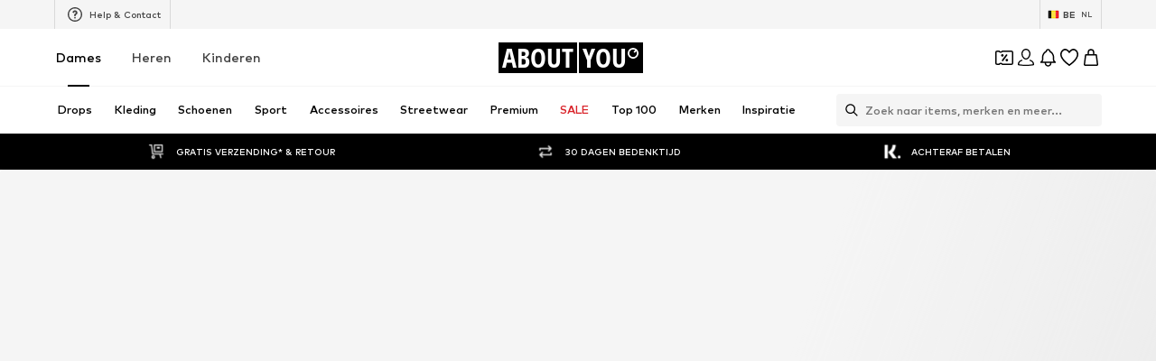

--- FILE ---
content_type: application/javascript
request_url: https://assets.aboutstatic.com/assets/SplitView-iXHN4HxF.js
body_size: 192
content:
import{r as f,j as n,s as a,h as I}from"./index-DgpF4CGe.js";const V=f.forwardRef(function({dataTestId:s,contentStart:o,contentEnd:e,refStart:c,refEnd:w,split:d,splitMedium:r,splitLarge:S,splitExtraLarge:i,reducePadding:p,disableSplit:E,..._},x){return n.jsxs(P,{"data-testid":s||"splitView","data-disable-split":!!E,"data-reduce-padding":!!p,ref:x,disableSplit:E,..._,children:[n.jsx(l,{"data-testid":"sectionStart",ref:c,split:d,splitMedium:r,splitLarge:S,splitExtraLarge:i,children:o}),n.jsx(R,{"data-testid":"sectionEnd",ref:w,split:d,splitMedium:r,splitLarge:S,children:e})]})}),g="calc(2.7vw + 5px)",y="45px",v=()=>({split:t})=>t?{"50:50":{Start:"50%",End:"50%"},"65:35":{Start:"65%",End:"35%"},"60:40":{Start:"60%",End:"40%"},"60:25":{Start:"60%",End:"25%"},"45:25":{Start:"45%",End:"25%"},"20:80":{Start:"20%",End:"80%"},"30:70":{Start:"30%",End:"70%"},"15:85":{Start:"15%",End:"85%"}}[t].Start:"50%",h=()=>({splitMedium:t})=>t?{"50:50":{Start:"50%",End:"50%"},"65:35":{Start:"65%",End:"35%"},"60:40":{Start:"60%",End:"40%"},"60:25":{Start:"60%",End:"25%"},"45:25":{Start:"45%",End:"25%"},"20:80":{Start:"20%",End:"80%"},"30:70":{Start:"30%",End:"70%"},"15:85":{Start:"15%",End:"85%"}}[t].Start:"var(--width)",m=()=>({splitLarge:t})=>t?{"50:50":{Start:"50%",End:"50%"},"65:35":{Start:"65%",End:"35%"},"60:40":{Start:"60%",End:"40%"},"60:25":{Start:"60%",End:"25%"},"45:25":{Start:"45%",End:"25%"},"20:80":{Start:"20%",End:"80%"},"30:70":{Start:"30%",End:"70%"},"15:85":{Start:"15%",End:"85%"}}[t].Start:"var(--width-desktop-and-up)",u=()=>({splitExtraLarge:t})=>t?{"50:50":{Start:"50%",End:"50%"},"65:35":{Start:"65%",End:"35%"},"60:40":{Start:"60%",End:"40%"},"60:25":{Start:"60%",End:"25%"},"45:25":{Start:"45%",End:"25%"},"20:80":{Start:"20%",End:"80%"},"30:70":{Start:"30%",End:"70%"},"15:85":{Start:"15%",End:"85%"}}[t].Start:"var(--width-large-screens)",l=a("div")({name:"SectionStart",class:"s1f3gq9u",propsAsIs:!1,vars:{"s1f3gq9u-0":[v()],"s1f3gq9u-1":[h()],"s1f3gq9u-2":[m()],"s1f3gq9u-3":[u()]}}),j=()=>({split:t})=>t?{"50:50":{Start:"50%",End:"50%"},"65:35":{Start:"65%",End:"35%"},"60:40":{Start:"60%",End:"40%"},"60:25":{Start:"60%",End:"25%"},"45:25":{Start:"45%",End:"25%"},"20:80":{Start:"20%",End:"80%"},"30:70":{Start:"30%",End:"70%"},"15:85":{Start:"15%",End:"85%"}}[t].End:"50%",q=()=>({splitMedium:t})=>t?{"50:50":{Start:"50%",End:"50%"},"65:35":{Start:"65%",End:"35%"},"60:40":{Start:"60%",End:"40%"},"60:25":{Start:"60%",End:"25%"},"45:25":{Start:"45%",End:"25%"},"20:80":{Start:"20%",End:"80%"},"30:70":{Start:"30%",End:"70%"},"15:85":{Start:"15%",End:"85%"}}[t].End:"var(--width)",A=()=>({splitLarge:t})=>t?{"50:50":{Start:"50%",End:"50%"},"65:35":{Start:"65%",End:"35%"},"60:40":{Start:"60%",End:"40%"},"60:25":{Start:"60%",End:"25%"},"45:25":{Start:"45%",End:"25%"},"20:80":{Start:"20%",End:"80%"},"30:70":{Start:"30%",End:"70%"},"15:85":{Start:"15%",End:"85%"}}[t].End:"var(--width-desktop-and-up)",N=()=>({splitExtraLarge:t})=>t?{"50:50":{Start:"50%",End:"50%"},"65:35":{Start:"65%",End:"35%"},"60:40":{Start:"60%",End:"40%"},"60:25":{Start:"60%",End:"25%"},"45:25":{Start:"45%",End:"25%"},"20:80":{Start:"20%",End:"80%"},"30:70":{Start:"30%",End:"70%"},"15:85":{Start:"15%",End:"85%"}}[t].End:"var(--width-large-screens)",R=a("div")({name:"SectionEnd",class:"s1m7wwo2",propsAsIs:!1,vars:{"s1m7wwo2-0":[j()],"s1m7wwo2-1":[q()],"s1m7wwo2-2":[A()],"s1m7wwo2-3":[N()]}}),D=()=>I,P=a(D())({name:"StyledRowSection",class:"s115pdrf",propsAsIs:!0});export{V as S,g as a,y as b};
//# sourceMappingURL=SplitView-iXHN4HxF.js.map


--- FILE ---
content_type: application/javascript
request_url: https://assets.aboutstatic.com/assets/RecommendationWrapper-Cz0FVzrz.js
body_size: 30811
content:
const __vite__mapDeps=(i,m=__vite__mapDeps,d=(m.f||(m.f=[typeof window !== 'undefined' ? window.setClientPublicPath("assets/service.grpc-BQVyq8vX.js") : "/assets/service.grpc-BQVyq8vX.js",typeof window !== 'undefined' ? window.setClientPublicPath("assets/index-DgpF4CGe.js") : "/assets/index-DgpF4CGe.js",typeof window !== 'undefined' ? window.setClientPublicPath("assets/AppInstallTeaser.eager-CBeyxX6g.js") : "/assets/AppInstallTeaser.eager-CBeyxX6g.js",typeof window !== 'undefined' ? window.setClientPublicPath("assets/useGetBasketPageSection-B1hTxXHF.js") : "/assets/useGetBasketPageSection-B1hTxXHF.js",typeof window !== 'undefined' ? window.setClientPublicPath("assets/SizeAdvisorWidget-CRYUGPP6.js") : "/assets/SizeAdvisorWidget-CRYUGPP6.js",typeof window !== 'undefined' ? window.setClientPublicPath("assets/Sizes.eager-BsZI8Cuq.js") : "/assets/Sizes.eager-BsZI8Cuq.js",typeof window !== 'undefined' ? window.setClientPublicPath("assets/ProductImage-C5RNnUe6.js") : "/assets/ProductImage-C5RNnUe6.js",typeof window !== 'undefined' ? window.setClientPublicPath("assets/PriceBox-33xTfaWn.js") : "/assets/PriceBox-33xTfaWn.js",typeof window !== 'undefined' ? window.setClientPublicPath("assets/header-background-expanded-DCL6uVJq.js") : "/assets/header-background-expanded-DCL6uVJq.js",typeof window !== 'undefined' ? window.setClientPublicPath("assets/ProgressBar-Bz_8rQqo.js") : "/assets/ProgressBar-Bz_8rQqo.js",typeof window !== 'undefined' ? window.setClientPublicPath("assets/BadgeList-BpoxbbB5.js") : "/assets/BadgeList-BpoxbbB5.js",typeof window !== 'undefined' ? window.setClientPublicPath("assets/defaults-CU7BB-Nk.js") : "/assets/defaults-CU7BB-Nk.js",typeof window !== 'undefined' ? window.setClientPublicPath("assets/Tooltip-COoFBcqV.js") : "/assets/Tooltip-COoFBcqV.js",typeof window !== 'undefined' ? window.setClientPublicPath("assets/useTilesSlider-DBkZeHWf.js") : "/assets/useTilesSlider-DBkZeHWf.js",typeof window !== 'undefined' ? window.setClientPublicPath("assets/assertThisInitialized-CfCGPRjj.js") : "/assets/assertThisInitialized-CfCGPRjj.js",typeof window !== 'undefined' ? window.setClientPublicPath("assets/useADPPreload-fcbBMLCZ.js") : "/assets/useADPPreload-fcbBMLCZ.js",typeof window !== 'undefined' ? window.setClientPublicPath("assets/isAppOnlyCoupon-B00slbfv.js") : "/assets/isAppOnlyCoupon-B00slbfv.js",typeof window !== 'undefined' ? window.setClientPublicPath("assets/CouponCard-C1Q8B12p.js") : "/assets/CouponCard-C1Q8B12p.js",typeof window !== 'undefined' ? window.setClientPublicPath("assets/CouponInfoContentPopper-C1_lNEvJ.js") : "/assets/CouponInfoContentPopper-C1_lNEvJ.js",typeof window !== 'undefined' ? window.setClientPublicPath("assets/HorizontalList-QiOo7aci.js") : "/assets/HorizontalList-QiOo7aci.js",typeof window !== 'undefined' ? window.setClientPublicPath("assets/MerchantLegalInfoWrapperHandler-CBnvjJJO.js") : "/assets/MerchantLegalInfoWrapperHandler-CBnvjJJO.js",typeof window !== 'undefined' ? window.setClientPublicPath("assets/useFacebookLoginHandler-C5QobQzk.js") : "/assets/useFacebookLoginHandler-C5QobQzk.js",typeof window !== 'undefined' ? window.setClientPublicPath("assets/Dropdown-Bx767oba.js") : "/assets/Dropdown-Bx767oba.js",typeof window !== 'undefined' ? window.setClientPublicPath("assets/stream_progress-BA0r-qLH.js") : "/assets/stream_progress-BA0r-qLH.js",typeof window !== 'undefined' ? window.setClientPublicPath("assets/Checkbox-B4N13HsH.js") : "/assets/Checkbox-B4N13HsH.js",typeof window !== 'undefined' ? window.setClientPublicPath("assets/Headings-BLfF3sEg.js") : "/assets/Headings-BLfF3sEg.js",typeof window !== 'undefined' ? window.setClientPublicPath("assets/HorizontalSlider-DPgFZ9WW.js") : "/assets/HorizontalSlider-DPgFZ9WW.js",typeof window !== 'undefined' ? window.setClientPublicPath("assets/Advertisement-CoVpI98V.js") : "/assets/Advertisement-CoVpI98V.js",typeof window !== 'undefined' ? window.setClientPublicPath("assets/CouponDeepLinkActivation-VRysL5z1.js") : "/assets/CouponDeepLinkActivation-VRysL5z1.js",typeof window !== 'undefined' ? window.setClientPublicPath("assets/Toggle-KsM9859W.js") : "/assets/Toggle-KsM9859W.js",typeof window !== 'undefined' ? window.setClientPublicPath("assets/Accordion-Qv-xPVJr.js") : "/assets/Accordion-Qv-xPVJr.js",typeof window !== 'undefined' ? window.setClientPublicPath("assets/ProductMiniAdp-JXp3rQVE.js") : "/assets/ProductMiniAdp-JXp3rQVE.js",typeof window !== 'undefined' ? window.setClientPublicPath("assets/BasketTotalCoinsRow-D8MQj_AU.js") : "/assets/BasketTotalCoinsRow-D8MQj_AU.js",typeof window !== 'undefined' ? window.setClientPublicPath("assets/useSSOCallbackHandler-Cewx3lwu.js") : "/assets/useSSOCallbackHandler-Cewx3lwu.js",typeof window !== 'undefined' ? window.setClientPublicPath("assets/HorizontalLogoList-CYoLZeKo.js") : "/assets/HorizontalLogoList-CYoLZeKo.js"])))=>i.map(i=>d[i]);
import{ce as u,j as t,_ as m,B as ue,p as E,C as S,o as B,F as z,I as j,ad as Oe,ax as pt,s as f,r as b,n as P,m as _,bq as ht,ai as De,ay as as,G as T,jq as is,c6 as mt,t as F,jl as rs,d3 as gt,du as cs,jr as ds,D as R,dc as ft,aO as pe,aP as Z,de as ls,bH as ze,V as he,X as me,dX as ge,eg as us,a2 as Te,a as xt,dF as ps,W as je,dI as hs,dB as ms,dC as gs,dD as fs,e7 as xs,dE as ys,l as Is,cn as Cs,js as $e,au as bs,jt as ks,aQ as yt,cl as qe,cm as Ss,ak as It,O as U,bQ as ie,eW as Ke,S as Ct,b as N,ie as ws,ju as vs,Y as Me,ed as Ts,jv as js,a9 as Ps,aN as fe,H as We,jw as bt,jx as As,iv as kt,g as _s,cd as St,fW as wt,b_ as Es,fK as Bs,ji as Rs,aJ as ne,dW as Ls,aI as Os,jy as Ds,bB as zs,ag as $s,h0 as Ms,h2 as Ws,h6 as Hs,h1 as Ee,h8 as Ns,M as vt,jz as Fs,aT as Us,a5 as Gs,as as ve,jA as Tt,jB as jt,eL as Vs,eM as qs,bn as Ks,bK as Ys,P as Xs,cG as Ye,jC as Qs,cv as Js,aV as Zs,gO as en,jh as tn,eX as sn,aA as Pt,jD as nn,jE as on,ap as an,e$ as rn,ac as cn,jF as dn,jG as ln,jH as un,bg as pn,jI as hn,dy as At,i8 as mn,bJ as _t,c1 as gn,bC as fn,jJ as xn,jK as yn,E as In,jL as Cn,jM as bn,jN as kn,jO as Sn,bO as wn,b6 as vn,jP as Tn,u as jn}from"./index-DgpF4CGe.js";import{a as Pn,b as Et,c as An,d as _n,e as En,f as Bn,g as Rn,h as Ln,i as On,j as Dn,k as zn,l as $n,m as Mn,u as He,n as Wn}from"./useGetBasketPageSection-B1hTxXHF.js";import{B as Hn,o as ee,z as Nn,m as Bt,l as Rt,R as Lt}from"./SizeAdvisorWidget-CRYUGPP6.js";import{C as Fn}from"./CouponDeepLinkActivation-VRysL5z1.js";import{F as Ot}from"./PriceBox-33xTfaWn.js";import{P as Ne}from"./ProductImage-C5RNnUe6.js";import{t as Un,T as Gn}from"./Toggle-KsM9859W.js";import{A as Fe,P as Vn}from"./Accordion-Qv-xPVJr.js";import{a8 as qn,a9 as Kn,aa as Yn,ab as Xn,ac as Qn,j as Jn,i as Ue,C as Zn,G as eo,ad as to,ae as so,y as no,a7 as oo,D as ao,af as io,z as ro,N as co,A as lo}from"./Sizes.eager-BsZI8Cuq.js";import{u as uo,S as Dt}from"./CouponCard-C1Q8B12p.js";import{P as zt}from"./ProductMiniAdp-JXp3rQVE.js";import{t as po,b as ho,u as mo}from"./assertThisInitialized-CfCGPRjj.js";import{P as go,B as fo}from"./BasketTotalCoinsRow-D8MQj_AU.js";import{A as xo,u as yo,P as Io,S as Co}from"./useSSOCallbackHandler-Cewx3lwu.js";import{H as bo}from"./HorizontalLogoList-CYoLZeKo.js";import{D as ko}from"./stream_progress-BA0r-qLH.js";import{i as Xe,h as Qe,u as So}from"./Headings-BLfF3sEg.js";import{B as wo}from"./BadgeList-BpoxbbB5.js";import{R as $t}from"./header-background-expanded-DCL6uVJq.js";const vo={[u.en_ZZ]:{shopId:692,childShopId:692},[u.es_ZZ]:{shopId:693,childShopId:693},[u.de_DE]:{shopId:139,childShopId:428},[u.en_DE]:{shopId:688,childShopId:688},[u.de_AT]:{shopId:200,childShopId:436},[u.en_AT]:{shopId:731,childShopId:731},[u.nl_NL]:{shopId:545,childShopId:546},[u.en_NL]:{shopId:732,childShopId:732},[u.de_CH]:{shopId:431,childShopId:460},[u.it_CH]:{shopId:715,childShopId:715},[u.fr_CH]:{shopId:566,childShopId:567},[u.en_CH]:{shopId:730,childShopId:730},[u.nl_BE]:{shopId:558,childShopId:559},[u.fr_BE]:{shopId:562,childShopId:563},[u.pl_PL]:{shopId:550,childShopId:551},[u.cs_CZ]:{shopId:554,childShopId:555},[u.sk_SK]:{shopId:586,childShopId:587},[u.ro_RO]:{shopId:594,childShopId:595},[u.hu_HU]:{shopId:590,childShopId:591},[u.sl_SI]:{shopId:617,childShopId:618},[u.lv_LV]:{shopId:622,childShopId:623},[u.ru_LV]:{shopId:717,childShopId:717},[u.lt_LT]:{shopId:627,childShopId:628},[u.et_EE]:{shopId:632,childShopId:633},[u.ru_EE]:{shopId:716,childShopId:716},[u.bg_BG]:{shopId:642,childShopId:643},[u.da_DK]:{shopId:654,childShopId:654},[u.fr_FR]:{shopId:658,childShopId:658},[u.sv_SE]:{shopId:655,childShopId:655},[u.es_ES]:{shopId:670,childShopId:670},[u.it_IT]:{shopId:671,childShopId:671},[u.fi_FI]:{shopId:656,childShopId:656},[u.en_IE]:{shopId:657,childShopId:657},[u.hr_HR]:{shopId:637,childShopId:638},[u.pt_PT]:{shopId:685,childShopId:685},[u.el_GR]:{shopId:686,childShopId:686},[u.no_NO]:{shopId:687,childShopId:687},[u.ar_SA]:{shopId:694,childShopId:694},[u.en_SA]:{shopId:695,childShopId:695},[u.he_IL]:{shopId:696,childShopId:696},[u.en_IL]:{shopId:697,childShopId:697},[u.el_CY]:{shopId:705,childShopId:705},[u.fr_LU]:{shopId:706,childShopId:706}},qd={[u.en_ZZ]:{shopId:692,childShopId:692},[u.es_ZZ]:{shopId:693,childShopId:693},[u.de_DE]:{shopId:139,childShopId:605},[u.en_DE]:{shopId:688,childShopId:688},[u.de_AT]:{shopId:200,childShopId:606},[u.en_AT]:{shopId:731,childShopId:731},[u.nl_NL]:{shopId:545,childShopId:609},[u.en_NL]:{shopId:732,childShopId:732},[u.de_CH]:{shopId:431,childShopId:607},[u.fr_CH]:{shopId:566,childShopId:608},[u.it_CH]:{shopId:715,childShopId:715},[u.en_CH]:{shopId:730,childShopId:730},[u.nl_BE]:{shopId:558,childShopId:610},[u.fr_BE]:{shopId:562,childShopId:611},[u.pl_PL]:{shopId:550,childShopId:612},[u.cs_CZ]:{shopId:554,childShopId:613},[u.sk_SK]:{shopId:586,childShopId:614},[u.ro_RO]:{shopId:594,childShopId:616},[u.hu_HU]:{shopId:590,childShopId:615},[u.sl_SI]:{shopId:617,childShopId:621},[u.lv_LV]:{shopId:622,childShopId:626},[u.ru_LV]:{shopId:717,childShopId:717},[u.lt_LT]:{shopId:627,childShopId:631},[u.et_EE]:{shopId:632,childShopId:636},[u.ru_EE]:{shopId:716,childShopId:716},[u.bg_BG]:{shopId:642,childShopId:646},[u.da_DK]:{shopId:654,childShopId:654},[u.fr_FR]:{shopId:658,childShopId:658},[u.sv_SE]:{shopId:655,childShopId:655},[u.es_ES]:{shopId:670,childShopId:670},[u.it_IT]:{shopId:671,childShopId:671},[u.fi_FI]:{shopId:656,childShopId:656},[u.en_IE]:{shopId:657,childShopId:657},[u.hr_HR]:{shopId:637,childShopId:638},[u.pt_PT]:{shopId:685,childShopId:685},[u.el_GR]:{shopId:686,childShopId:686},[u.no_NO]:{shopId:687,childShopId:687},[u.ar_SA]:{shopId:694,childShopId:694},[u.en_SA]:{shopId:695,childShopId:695},[u.he_IL]:{shopId:696,childShopId:696},[u.en_IL]:{shopId:697,childShopId:697},[u.el_CY]:{shopId:705,childShopId:705},[u.fr_LU]:{shopId:706,childShopId:706}},To=({shape:e,onClick:n,icon:s,texts:o})=>t.jsxs(jo,{shape:e,disableShadow:!0,type:"secondary","data-testid":"remindWhenProductAvailable",grow:!1,onClick:n,"aria-label":void 0,children:[e==="flat"&&s,t.jsx(Po,{children:e==="flat"?o.long:o.short})]}),jo=m(ue).withConfig({componentId:"sc-dc11e687-0"})(["display:flex;justify-content:space-between;align-items:center;flex-direction:row;align-content:center;",";font-size:",";font-weight:",";"],({shape:e})=>e==="flat"?E(["padding:0;"]):E(["padding:0.5625rem 0.75rem;border:1px solid ",";"],S.Grey3),B.px12,z.mediumBold),Po=m.span.withConfig({componentId:"sc-dc11e687-1"})(["margin-left:0.25rem;"]),Ao=({progressDuration:e,isProgressAnimationPaused:n=!1,label:s,icon:o,...a})=>t.jsxs(_o,{type:"secondary",disableShadow:!0,isLoading:!1,"aria-label":void 0,...a,children:[e!=null?t.jsx(Bo,{animationDuration:e,isProgressAnimationPaused:!!n}):null,o&&t.jsx(j,{style:{marginRight:5},size:"S",asset:o}),s]}),_o=m(Oe).withConfig({componentId:"sc-6c802b3-0"})(["padding:0.5rem 2.5rem;border:1px solid ",";background-color:",";width:100%;height:42px;overflow:visible;> span{display:flex;align-items:center;justify-content:center;}"],S.Grey3,S.White),Eo=pt(["from{width:0%;}to{width:calc(100% + 2px);}"]),Bo=m.div.withConfig({componentId:"sc-6c802b3-1"})(["position:absolute;bottom:-1px;left:-1px;width:0px;height:4px;background:",";animation:",";animation-play-state:",";"],S.Black,({animationDuration:e})=>E([""," ","s linear forwards"],Eo,e/1e3),({isProgressAnimationPaused:e})=>e?"paused":"running"),Pe=({headline:e,children:n,className:s,headlineStyles:o})=>t.jsxs(Ro,{className:s,children:[!!e&&t.jsx(Lo,{className:o,children:e}),n]}),Ro=f("div")({name:"Container",class:"cb8h1q9",propsAsIs:!1}),Lo=f("div")({name:"HeadlineContainer",class:"hhrf1ir",propsAsIs:!1}),Oo=({text:e,maxFontSize:n,scalingSensitivity:s=20,...o})=>{const a=b.useMemo(()=>{const c=Math.max(.5,1-e.length/s);return`${Math.round(n*c)}px`},[e,n,s]);return t.jsx($o,{$scaledFontSize:a,...o,children:e})},Do=()=>P,zo=()=>e=>e.$scaledFontSize,$o=f(Do())({name:"StyledText",class:"sy8t972",propsAsIs:!0,vars:{"sy8t972-0":[zo()]}}),Mo=({value:e,onChange:n,min:s=0,max:o=1/0})=>{const{t:a}=_();return t.jsxs(Ho,{"data-testid":"productQtyChangeContainer",children:[t.jsx(Je,{disabled:e===s,onClick:()=>n(e-1),"data-testid":"productQtyDecreaseButton","aria-label":a("decrease"),children:"-"}),t.jsx(Wo,{"data-testid":"selectedProductQty",children:e}),t.jsx(Je,{disabled:e>=o,onClick:()=>n(e+1),"data-testid":"productQtyIncreaseButton","aria-label":a("increase"),children:"+"})]})},Je=m(De).withConfig({componentId:"sc-5af63b3a-0"})(["outline:0;border:0;cursor:pointer;background:none;padding:7px 10px;color:",";font-weight:",";margin-top:-2px;transition:color 0.3s ease;&:hover{color:",";}&:disabled{color:",";cursor:not-allowed;}&:focus-visible{outline:2px auto Highlight;outline:2px auto -webkit-focus-ring-color;}"],S.Grey1,z.light,S.Black,S["Fill.Grey.Inactive"]),Wo=m.div.withConfig({componentId:"sc-5af63b3a-1"})(["padding:7px 10px;color:",";font-weight:",";font-size:0.9rem;"],S.Black,z.light),Ho=m.div.withConfig({componentId:"sc-5af63b3a-2"})(["display:inline-flex;border:1px solid ",";border-radius:4px;",""],S.Grey3,ht(E(["justify-content:space-around;width:100%;"]))),Ze=e=>{if(e.length>45){const i=16-(e.length-45)*.1;return i<=13?13:i}return 16},No=b.forwardRef(function(n,s){const{headline:o,subline:a,validUntil:i,onClick:c,backgroundColor:d,conditionText:g,active:h=!0,withBorder:x,className:I,savingsLabel:y,DiscountCardThumbnails:r,showCountdown:l,BackgroundIcon:p,endsAt:C,"data-testid":k,...w}=n,A=as(),$=b.useMemo(()=>Ze(o),[o,a]),W=b.useMemo(()=>Ze(y||""),[y,a]),O=L=>{L.preventDefault(),L.stopPropagation(),c==null||c()};return t.jsxs(Fo,{className:I,"data-testid":k,children:[t.jsxs(Jo,{$backgroundColor:d,onClick:O,"data-active":h,ref:s,"data-with-border":x,"aria-label":void 0,...w,children:[p?t.jsx(t.Fragment,{children:p}):t.jsx(Go,{asset:A?T.SaleCloudRTL:T.SaleCloud}),i&&l&&t.jsx(Qo,{endDate:i,size:"small",backgroundColor:"rgba(0,0,0,0.1)",fontColor:h?void 0:"inherit",light:!0,$fill:h?S.White:"rgba(0,0,0,0.5)",$animateFadeOut:!!r}),t.jsxs(Vo,{children:[t.jsxs(qo,{$hasSubline:!!a,$hasCountdown:l,$animateMoveUp:!!r,children:[t.jsx(Ko,{$animated:!!y,$animateFadeOut:!!r,$hasSubline:!!a,children:a}),t.jsx(Ht,{$animated:!!y,$fontSize:$,$hasCountdown:l,$hasSubline:!!a,children:o})]}),r,y&&t.jsx(Yo,{$hasSubline:!1,$animated:!0,$fontSize:W,children:y})]})]}),t.jsx(t.Fragment,{children:g&&t.jsx(Xo,{header:o,conditions:g,fill:h?"white":"inherit",endsAt:C,countdownBackgroundColor:d})})]})}),Fo=f("div")({name:"LinkAndInfoIconWrapper",class:"l1oa4kic",propsAsIs:!1}),Uo=()=>j,Go=f(Uo())({name:"SaleIcon",class:"saolkw3",propsAsIs:!0}),Vo=m.div.withConfig({componentId:"sc-51d7689c-0"})(["display:grid;position:relative;width:100%;height:100%;justify-content:center;align-items:center;text-align:center;"]),Be=({translateY:e})=>pt(["from{transform:translateY(0px);}to{transform:translateY(",");}"],e),qo=m.div.withConfig({componentId:"sc-51d7689c-1"})(["grid-area:1/1/2/2;padding-inline:7px;",""],({$animateMoveUp:e,$hasCountdown:n,$hasSubline:s})=>{if(!e)return"";let o=Be({translateY:"-20px"});return n&&s?o=Be({translateY:"-40px"}):(n||s)&&(o=Be({translateY:"-30px"})),E(["animation:"," 0.5s;animation-fill-mode:forwards;"],o)}),Mt=E(["@keyframes fade{0%{opacity:1;}45%{opacity:1;}55%{opacity:0;}100%{opacity:0;}}animation:fade 2s ease infinite alternate;"]),Wt=E(["@keyframes fadeOut{0%{opacity:1;}99%{opacity:0.01;}100%{opacity:0;}}animation:fadeOut 0.5s;animation-fill-mode:forwards;"]),Ht=m.div.withConfig({componentId:"sc-51d7689c-2"})(["font-size:","px;font-weight:",";display:flex;flex-direction:column;color:inherit;",""],({$fontSize:e})=>e,z.heavy,({$animated:e})=>e&&Mt),Ko=m.div.withConfig({componentId:"sc-51d7689c-3"})(["font-size:0.625rem;font-weight:",";margin-bottom:4px;color:inherit;"," "," ",""],z.mediumHeavy,({$hasSubline:e})=>!e&&"margin-bottom: 0px;",({$animated:e})=>e&&Mt,({$animateFadeOut:e})=>e&&Wt),Yo=m(Ht).withConfig({componentId:"sc-51d7689c-4"})(["grid-area:1/1/2/2;display:flex;align-items:center;z-index:1;opacity:0;animation-direction:alternate-reverse;"]),Xo=m(mt).withConfig({componentId:"sc-51d7689c-5"})(["&&&&{top:9px;right:9px;}"]),Qo=m(is).withConfig({componentId:"sc-51d7689c-6"})(["& svg{fill:",";}",";"],({$fill:e})=>e,({$animateFadeOut:e})=>e&&Wt),Jo=m(De).withConfig({componentId:"sc-51d7689c-7"})(["&&{overflow:hidden;position:relative;display:flex;flex-direction:column;align-items:center;color:",";padding:6px 20px 10px;&:hover svg{fill:white;}-webkit-mask-image:-webkit-radial-gradient(white,black);box-sizing:border-box;border-radius:5px;height:100px;padding:6px 20px 10px;width:100%;color:rgba(0,0,0,0.5);&:hover{cursor:pointer;svg{fill:",";}color:",";background-color:",';}&[data-with-border="true"]{border:1px solid rgba(0,0,0,0.1);}&[data-active="true"]{color:',";background-color:",";&:hover{color:",";}}&:focus-visible{","}}"],S.White,S.White,S.White,e=>e.$backgroundColor,S.White,e=>e.$backgroundColor,S.White,Un({offset:"-4px"})),Zo=({className:e,product:n,wishlistButton:s,additionalBadge:o,deleteBlock:a,onClickRemind:i,trackProductClick:c})=>{const{t:d}=_();return t.jsx(qn,{className:e,imageBlock:t.jsx(Yn,{product:n,badges:null,wishlistButton:s,trackProductClick:c,overlayComponent:t.jsx(ea,{children:d("Unfortunately missed")})}),descriptionBlock:t.jsx(Kn,{product:n,quantity:{quantity:0,maxQuantity:0},trackProductClick:c,additionalBadge:o}),quantityBlock:t.jsx(To,{"data-testid":"remindUnavailableProductButton",shape:"flat",onClick:i,icon:t.jsx(j,{size:"XS",asset:T.MailBlack}),texts:{short:d("Remind me"),long:d("Notify me when this is available")}}),deleteBlock:a,priceBlock:null})},ea=m.div.withConfig({componentId:"sc-7da6222d-0"})(["background-color:rgba(245,245,245,0.8);position:absolute;left:0;right:0;bottom:0;top:0;display:flex;align-items:center;justify-content:center;z-index:1;text-align:center;font-size:",";font-weight:",";color:",";"],B.px12,z.mediumBold,S.Black),ta=({onClick:e,dataTestId:n})=>{const{t:s}=_();return t.jsx(sa,{disableShadow:!0,type:"secondary",onClick:e,"data-testid":n,children:s("Log in")})},sa=m(ue).withConfig({componentId:"sc-b32f5341-0"})(["border:1px solid ",";"],S.Grey3),xe=m.div.withConfig({componentId:"sc-fbe0091e-0"})(["",""],ht(E(["background:",";border-bottom:8px solid ",";"],S.White,S.Grey4))),na=({headline:e,deliveryDate:n,hightlightDateLabel:s,shippedBy:o})=>t.jsxs(aa,{"data-testid":"deliveryHeaderSection",children:[t.jsxs(oa,{children:[t.jsx(ia,{"data-testid":"deliveryHeadline",children:e}),o&&t.jsx($t,{size:"px10",color:"Grey0","data-testid":"shippedByMerchantInfo",children:o})]}),t.jsx("div",{children:n&&t.jsx(ra,{"data-testid":"deliveryDate",$highlightBackground:s,children:n})})]}),oa=m.div.withConfig({componentId:"sc-45d4aa8a-0"})(["flex-direction:column;display:flex;gap:0.375rem;"]),aa=m.div.withConfig({componentId:"sc-45d4aa8a-1"})(["display:flex;justify-content:space-between;align-items:top;padding-inline:16px;",""],F(E(["padding-inline:24px;"]))),ia=m.div.withConfig({componentId:"sc-45d4aa8a-2"})(["font-size:",";color:",";font-weight:",";"],B.px16,S.Black,z.bold),ra=m.div.withConfig({componentId:"sc-45d4aa8a-3"})(["padding:6px 12px;border-radius:16px;background-color:",";font-size:",";color:",";"],({$highlightBackground:e})=>e?S.GreenNeon:S.Grey4,B.px14,({$highlightBackground:e})=>e?S.DarkGreen:"inherit"),ca=()=>{const{t:e}=_();return t.jsxs(da,{"data-testid":"deliveryInfoText",children:[t.jsx(j,{size:"S",asset:T.Warning,style:{fill:`${S.Grey1}`}}),t.jsx(P,{transform:"uppercase",size:"px10",weight:"bold",color:"Grey1",children:e("Products are not reserved")})]})},da=m.div.withConfig({componentId:"sc-a2bd9c7b-0"})(["padding:0.4375rem 1.5rem 0.4375rem 1.5rem;color:",";display:flex;align-items:center;justify-content:flex-start;flex-direction:row;align-content:flex-start;border-bottom:1px solid ",";border-top:1px solid ",";"],S.Grey1,S.Grey3,S.Grey3),Nt=({className:e,children:n,headline:s,deliveryDate:o,hideInfoText:a,withoutBottomGap:i,withoutRoundedTopCorners:c,withoutRoundedBottomCorners:d,hightlightDateLabel:g,shippedBy:h})=>t.jsxs(la,{"data-testid":"deliverySectionContainer",className:e,$withoutBottomGap:i,$withoutRoundedBottomCorners:d,$withoutRoundedTopCorners:c,children:[t.jsx(na,{headline:s,deliveryDate:o,hightlightDateLabel:g,shippedBy:h}),n,!a&&t.jsx(ca,{})]}),la=m.div.withConfig({componentId:"sc-ae7174a4-0"})(["display:flex;flex-direction:column;background-color:",";border-bottom:1px solid ",";gap:16px;padding-block:16px;"," ",""],S.White,S.Grey3,F(E(["gap:24px;padding-block:24px;"])),({$withoutBottomGap:e,$withoutRoundedBottomCorners:n,$withoutRoundedTopCorners:s})=>F(E(["border:1px solid ",";border-radius:4px;margin-bottom:14px;box-shadow:0 2px 4px 0 rgba(0,0,0,0.04),0 10px 15px 0 rgba(0,0,0,0.04);"," "," ",""],S.Grey3,e&&E(["border-bottom:unset;margin-bottom:unset;"]),s&&E(["border-top-right-radius:unset;border-top-left-radius:unset;"]),n&&E(["border-bottom-right-radius:unset;border-bottom-left-radius:unset;"])))),ua=()=>Xn,pa=f(ua())({name:"DeliveryWishlistButton",class:"di9j6h8",propsAsIs:!0}),ha=({badge:e})=>e?t.jsxs(ma,{children:[t.jsx(fa,{size:"XS",asset:T.USPReturn,"data-testid":"uspReturnBadgeIcon"}),t.jsx(xa,{children:e.label})]}):null,ma=m.div.withConfig({componentId:"sc-55db2cbc-0"})(["display:flex;align-items:center;border-radius:25px;padding:0.125rem 0.5rem;margin-top:0.5rem;height:24px;background:",";",""],S.Grey4,F(E(["padding:0.25rem 0.375rem;"]))),ga=()=>j,fa=f(ga())({name:"USPReturnIcon",class:"u13t07vp",propsAsIs:!0}),xa=m.span.withConfig({componentId:"sc-55db2cbc-1"})(["font-size:",";font-weight:",";color:",";",";"],B.px12,z.mediumBold,S.Black,rs),ya=()=>{const{TrackingClient:e}=gt();return(n,s)=>{e.track(()=>po({action:n,paymentMethod:s,sourceUrl:typeof window<"u"?window.location.href:void 0}))}},Ft=()=>{const{TrackingClient:e}=gt();return({type:n,itemTrackingData:s,brand:o,sizeLabel:a})=>{const{section:i}=cs(),c={type:"element-context",rowIndexInSection:1,columnIndexInSection:1,elementIndexInSection:1,productIndexOnPage:1},d=Qn(s,o,a);e.track(ds({type:n,section:i,element:c,basketItem:d}))}},Kd=e=>t.jsx(R,{request:Pn(),Error:()=>null,View:Hn,viewProps:e}),et=({textContent:e})=>t.jsxs(Ia,{children:[t.jsx(j,{asset:T.Coupon,size:"S",fill:S.PrimaryCoupon}),t.jsx("span",{children:e})]}),Ia=m.div.withConfig({componentId:"sc-70424a6f-0"})(["display:flex;justify-content:center;align-items:center;height:40px;background-color:",";color:",";font-size:",";font-weight:",";gap:8px;"],S.BackgroundCoupon,S.PrimaryCoupon,B.px12,z.mediumHeavy),Ut="BasketCouponActivationFlyout",Gt="couponToApply",Yd=({withAboveHeader:e})=>{const s=!!ft().get(Gt),{showUserAuthenticationPrompt:o}=pe(),a=Z(),i=ls(),{t:c}=_(),{open:d}=ze(Ut),g=b.useRef(!1),h=()=>{d()},x=()=>{},I=()=>{};return b.useEffect(()=>{s&&i&&!g.current&&(!a.isAuthenticated&&!a.isUserDataLoading?(o({context:"basket-page-coupon-deeplink",needsCheckoutSession:!1,disableSuccessToast:!0,...e?{aboveHeaderBannerComponent:t.jsx(et,{textContent:c("Log in to activate your exclusive Coupon Discounts!")})}:{customBannerComponent:t.jsx(et,{textContent:c("Login to activate Coupons")})},onSuccess:h,onError:x,onCancel:I}),g.current=!0):a.isAuthenticated&&(d(),g.current=!0))},[a]),null},Ae=()=>{const n=Et({disabled:!0});return b.useCallback(s=>{n.updateCache(s)},[n])},Ca=()=>{const e=he(),n=Ae(),s=me(),o=ge(us,{onSuccess:a=>{n(a.sections)}});return b.useCallback((a,i)=>o.mutateAsync({session:i,targetGroup:e,couponPromotionId:a,itemKey:null,reductionsState:s}).then(c=>{var d;return{basketToken:c.sections.basketToken,error:(d=c.type)==null?void 0:d.error,totalPrice:c.sections.totalPriceSection}}),[o,e,s])},ba=2e3,ka=6e3,Sa=()=>{const{t:e}=_(),{isOpen:n,cancel:s}=ze(Ut),o=ft(),a=Te(),i=o.get(Gt),c=b.useRef(void 0),d=Ca(),[g,h]=b.useState({status:"loading"}),x=Z().isAuthenticated,I=r=>{setTimeout(()=>{h(r)},ba)},y=b.useRef(void 0);return b.useEffect(()=>{!a||!x||!i||c.current===i||(c.current=i,d(i,a).then(r=>{var l,p,C;r.error?I({status:"error",headline:((l=r.error)==null?void 0:l.message)||""}):I({status:"success",headline:`🎉 ${e("Your coupon is applied")} 🎉`,couponReduction:(C=(p=r.totalPrice.totalPrice)==null?void 0:p.totalReduction)==null?void 0:C.coupon})}).catch(()=>{I({status:"error",headline:e("Oops, we couldn’t apply your coupon. We’re sorry!")})}).finally(()=>{y.current=setTimeout(()=>{s()},ka)}))},[i,x,a]),b.useEffect(()=>{n||clearTimeout(y.current)},[n]),{isOpen:n,cancel:s,couponActivationResponse:g}},Xd=({LayoutComponent:e})=>{const{isOpen:n,couponActivationResponse:s}=Sa();return t.jsx(Fn,{"data-testid":"couponActivationComponent",isOpen:n,LayoutComponent:e,...s})},Vt=()=>xt(()=>import("./service.grpc-BQVyq8vX.js"),__vite__mapDeps([0,1]),import.meta.url).then(e=>e.BasketMetaService_GetPageMetaData);Vt.method="aysa_api.services.basket.v1.page.meta.BasketMetaService/GetPageMetaData";const wa=()=>{const e=ps();return je(Vt,{},{validateData:e,validateError:hs,retry:!1})},Qd=()=>t.jsx(R,{request:wa(),Error:()=>null,View:va}),va=e=>{const n=e.meta;if(!ms(n))return null;const s=n.type.seoData,[o,a]=gs(fs(s.elements));return t.jsxs(t.Fragment,{children:[t.jsx(xs,{pageTitle:s.title}),t.jsx(ys,{meta:o,link:a,children:t.jsx("title",{"data-testid":"MetaTitle",children:s.title})})]})},Ta=Is(()=>xt(()=>import("./AppInstallTeaser.eager-CBeyxX6g.js"),__vite__mapDeps([2,1,3,4,5,6,7,8,9,10,11,12,13,14,15,16,17,18,19,20,21,22,23,24,25,26,27,28,29,30,31,32,33,34]),import.meta.url).then(e=>({default:e.AppInstallTeaser}))),ja=({sticky:e,stickyHeight:n=0})=>{const{ref:s,inView:o}=Cs({rootMargin:"99999px 0px -200px 0px"}),a=()=>{var i;(i=s.current)==null||i.scrollIntoView({behavior:"smooth",block:"center"})};return t.jsxs(t.Fragment,{children:[!o&&t.jsxs(Aa,{offset:n,onClick:a,children:[t.jsx(j,{asset:T.CoinsDoubleColor,size:"S"}),t.jsx(Ea,{size:"px14",weight:"mediumBold",children:e.title}),t.jsx(Kt,{children:e.badge}),t.jsx(j,{asset:T.ArrowRight,size:"XS"})]}),t.jsx("div",{ref:s})]})},Pa=()=>e=>e.offset,Aa=f("div")({name:"StickyRow",class:"sirotkq",propsAsIs:!1,vars:{"sirotkq-0":[Pa(),"px"]}}),_a=()=>P,Ea=f(_a())({name:"StyledText",class:"s10ujmy8",propsAsIs:!0}),qt=e=>t.jsxs(Ba,{className:e.className,children:[e.children,t.jsxs(Ra,{children:[t.jsx(Oo,{weight:"mediumHeavy",text:e.title,maxFontSize:32,scalingSensitivity:20}),t.jsx(j,{asset:e.icon,size:"M"})]}),t.jsx(P,{size:"px12",children:e.subtitle})]}),Ba=f("div")({name:"CardWrapper",class:"ccfr20v",propsAsIs:!1}),Ra=f("div")({name:"CardTitleWrapper",class:"cwlqdvy",propsAsIs:!1}),La=({className:e,style:n})=>{const{t:s}=_();return t.jsxs(Oa,{className:e,style:n,children:[t.jsxs(Da,{children:[t.jsx(j,{size:"M",asset:T.CrossFill,fill:S.NotificationsRed100}),t.jsx(P,{size:"px20",weight:"mediumHeavy",children:s("Oops, an error occured!")})]}),t.jsx(P,{size:"px12",weight:"mediumBold",color:"Grey0",textAlignment:"center",children:s("We are having trouble converting your Coins into a discount right now. Please try again later.")})]})},Oa=f("div")({name:"Container",class:"cx86sjf",propsAsIs:!1}),Da=f("div")({name:"TitleWrapper",class:"tgafpkq",propsAsIs:!1}),tt=4e3;var ae=function(e){return e[e.Loading=0]="Loading",e[e.Preparing=1]="Preparing",e[e.Applied=2]="Applied",e[e.Error=3]="Error",e}({});const za=()=>{const{token:e}=$e(),[n,s]=b.useState(),[o,a]=b.useState(!1),[i,c]=b.useState(),d=bs(),g=Ae(),h=he(),x=me(),I=async(l,p=tt)=>new Promise(C=>{setTimeout(()=>{s(l),C()},p)}),y=ge(ks,{disabled:!d});return{redeemCoins:async l=>{var p;if(!l.toggleTransition){const{sections:C}=await y.mutateAsync({session:d,targetGroup:h,reductionsState:x,basketToken:e});g(C);return}b.startTransition(()=>{s(0),a(!0)});try{const{sections:C,enabledHint:k}=await y.mutateAsync({session:d,targetGroup:h,reductionsState:x,basketToken:e});c(k),await I(1),g(C),await I(2,800)}catch{await I(3),(p=l.onError)==null||p.call(l)}await new Promise(C=>setTimeout(()=>{a(!1),C()},tt))},redeemCoinsPopupData:i,step:n,isRedeemCoinsPopupShown:o}},de=4,$a=({data:e,step:n})=>{var i,c,d;const{t:s}=_(),o=(i=e.enabledHint)==null?void 0:i.productImages;if(n===ae.Error)return t.jsx(yt,{mounted:!0,duration:500,children:t.jsx(La,{})});const a=o&&o.slice(0,de);return t.jsxs(Ma,{"data-step":n,children:[t.jsx(Ot,{duration:200,uniqueKey:n==null?void 0:n.toString(),children:t.jsx(P,{size:"px20",weight:"mediumHeavy",id:"focusableText","data-testid":"redeemCoinsPopupContentTitle",children:n===ae.Applied?(c=e.enabledHint)==null?void 0:c.title:s("Just a second, your discount is being prepared!")})}),t.jsx(Ha,{size:"px12",color:"Grey0",interval:1e3,labels:[s("Warming up discount engine..."),s("Getting set for savings."),s("Unwrapping your discount.")]}),t.jsxs(Ya,{children:[t.jsx(Qa,{icon:T.CoinsDoubleColor,title:e.coins,subtitle:s("Coins")}),t.jsxs("div",{children:[t.jsx(Ka,{asset:T.LongArrow,size:"S",fill:S["Fill.Grey.Inactive"]}),t.jsx(Va,{asset:T.LongArrow,size:"S",fill:S["Fill.Grey.Secondary"]})]}),t.jsx(Za,{icon:T.BasketLock,title:e.equivalentAmount,subtitle:s("Discount"),children:t.jsx(Na,{children:t.jsx(qe,{mounted:n===ae.Preparing,duration:200,children:t.jsx(Ua,{asset:T.CheckmarkCircleWhiteCheck,fill:S["Alerts.Success.Primary"]})})})})]}),a&&t.jsxs(ti,{$itemsCount:o.length>de?de+1:o.length,children:[a.map((g,h)=>t.jsxs(oi,{$index:h,children:[t.jsx(Ne,{src:g.src,padded:!0,widths:[100]}),t.jsx(qe,{mounted:n===ae.Applied,direction:"center",duration:500,delay:a.length*400,children:t.jsx(ai,{children:t.jsx(j,{asset:T.CoinsDoubleColorSuccess,size:"XS",fill:S.White})})})]},h)),o.length>de&&t.jsxs(ii,{children:["+ ",o.length-de]})]}),t.jsx(ci,{size:"px10",children:(d=e.enabledHint)==null?void 0:d.hint})]})},Ma=f("div")({name:"Wrapper",class:"wh0e5ie",propsAsIs:!1}),Wa=()=>Ss,Ha=f(Wa())({name:"StyledRotatingText",class:"sfsj52",propsAsIs:!0}),Na=f("div")({name:"IconWrapper",class:"i1llylg2",propsAsIs:!1}),Fa=()=>j,Ua=f(Fa())({name:"SuccessIcon",class:"s10uwumj",propsAsIs:!0}),Ga=()=>j,Va=f(Ga())({name:"LeftArrow",class:"ltrlfw8",propsAsIs:!0}),qa=()=>j,Ka=f(qa())({name:"RightArrow",class:"r1rh876o",propsAsIs:!0}),Ya=f("div")({name:"CardRow",class:"ctl6zzz",propsAsIs:!1}),Xa=()=>qt,Qa=f(Xa())({name:"CoinsCard",class:"cbk7m5i",propsAsIs:!0}),Ja=()=>qt,Za=f(Ja())({name:"ValueCard",class:"v1dx6utk",propsAsIs:!0}),ei=()=>e=>`calc(
    var(--image-width) * ${e.$itemsCount} + var(--image-gap) *
      ${e.$itemsCount-1}
  )`,ti=f("div")({name:"ProductImages",class:"p1jzoahg",propsAsIs:!1,vars:{"p1jzoahg-0":[ei()]}}),si=()=>e=>4-e.$index,ni=()=>({$index:e})=>`translateX(calc(${e} * (var(--image-width) + var(--image-gap))))`,oi=f("div")({name:"ProductImageWrapper",class:"p3pwicn",propsAsIs:!1,vars:{"p3pwicn-0":[si()],"p3pwicn-1":[ni()]}}),ai=f("div")({name:"SuccessCoinsIconWrapper",class:"skck9uw",propsAsIs:!1}),ii=f("div")({name:"MoreProducts",class:"mwzk4l1",propsAsIs:!1}),ri=()=>P,ci=f(ri())({name:"EnabledHint",class:"ejwpybz",propsAsIs:!0}),di=({data:e,step:n,isOpen:s,LayoutComponent:o})=>t.jsx(ui,{"data-testid":"redeemCoinsPopup","aria-labelledby":"focusableText",LayoutComponent:o,renderInPortal:!0,open:s,onClose:()=>{},bodyContent:t.jsx(pi,{children:t.jsx($a,{data:e,step:n})})}),li=()=>It,ui=f(li())({name:"StyledContentPopper",class:"s105dje8",propsAsIs:!0}),pi=f("div")({name:"PopperContentContainer",class:"p1fb6jbe",propsAsIs:!1}),hi=({badge:e,className:n,LayoutComponent:s,sticky:o,stickyHeight:a,subtitle:i,title:c,type:d})=>{const g=U(),[h,x]=b.useState((d==null?void 0:d.$case)==="available"&&d.available.applied),{t:I}=_(),{ref:y}=ie({name:"coins_redeem_toggle"},{triggerOnce:!0}),{redeemCoins:r,redeemCoinsPopupData:l,step:p,isRedeemCoinsPopupShown:C}=za(),k=async()=>{const w=!h;x(w),g({eventType:"click",name:"coins_redeem_toggle"}),await r({toggleTransition:w,onError:()=>{x(!w)}})};return t.jsxs(t.Fragment,{children:[!h&&o&&a&&t.jsx(ja,{sticky:o,stickyHeight:a}),t.jsx("div",{className:n,"data-testid":"basketCoins",ref:y,children:t.jsxs(ki,{children:[t.jsxs(bi,{children:[t.jsx(j,{asset:T.CoinsDoubleColor,size:"S"}),t.jsx(Ci,{children:p===ae.Loading?t.jsx(mi,{}):t.jsx(gi,{title:c,subtitle:i,badge:h?void 0:e,showSuccessIcon:h&&p===ae.Applied&&!C})}),t.jsx(Gn,{checked:h,onChange:k,disabled:(d==null?void 0:d.$case)==="error"||(d==null?void 0:d.$case)==="unavailable","aria-label":I(h?"Remove coins":"Redeem coins"),"data-testid":"basketCoinsToggle"})]}),(d==null?void 0:d.$case)==="unavailable"&&t.jsx(Ke,{content:d.unavailable.notification,type:"INFO","data-testid":"basketCoinsAlert"}),(d==null?void 0:d.$case)==="error"&&t.jsx(Ke,{content:d.error.notification,type:"ERROR","data-testid":"basketCoinsAlert"})]})}),(d==null?void 0:d.$case)==="available"&&t.jsx(di,{isOpen:C,step:p,data:{coins:d.available.coins,equivalentAmount:d.available.equivalentAmount,enabledHint:l},LayoutComponent:s})]})},mi=()=>t.jsxs(t.Fragment,{children:[t.jsx(st,{"data-testid":"coinsSkeletons",$width:"100%",$height:"1.25rem"}),t.jsx(st,{$width:"70%",$height:"1.25rem"})]}),gi=({title:e,subtitle:n,badge:s,showSuccessIcon:o})=>t.jsxs(t.Fragment,{children:[t.jsxs(xi,{children:[t.jsx(Ii,{size:"px14",weight:"mediumHeavy","data-testid":"basketCoinsTitle",children:e}),s&&t.jsx(Kt,{children:s}),t.jsx(yt,{duration:200,mounted:!!o,children:t.jsx(j,{asset:T.AlertSuccessFill,size:"XS",fill:S["Alerts.Success.Primary"]})})]}),t.jsx(P,{size:"px12",weight:"mediumBold","data-testid":"basketCoinsSubtitle",children:n})]}),fi=()=>Ct,st=f(fi())({name:"StyledSkeletonBlock",class:"s15kdfw2",propsAsIs:!0}),xi=f("div")({name:"TitleRow",class:"taxba7q",propsAsIs:!1}),yi=()=>P,Ii=f(yi())({name:"TitleText",class:"tobn4y2",propsAsIs:!0}),Ci=f("div")({name:"TitleContainer",class:"tl42nkn",propsAsIs:!1}),Kt=f("div")({name:"Badge",class:"b19nzxta",propsAsIs:!1}),bi=f("div")({name:"BasketCoinsRow",class:"bm05xfq",propsAsIs:!1}),ki=f("div")({name:"Container",class:"cu85l8u",propsAsIs:!1}),Jd=e=>{const{isAuthenticated:n}=Z(),{isActive:s}=N("ff_coins_rollout");return!s||!n?null:t.jsx(Si,{...e})},Si=e=>t.jsx(R,{request:An(),Error:()=>null,View:hi,viewProps:e}),wi=({type:e})=>{const{t:n}=_();if(!ee("articleList",e)||!e.articleList.article.length)return null;const{article:s}=e.articleList;return t.jsx(Ti,{headline:t.jsxs(t.Fragment,{children:[t.jsx(P,{"data-testid":"faqHeaderText",color:"Black",size:"px16",weight:"bold",children:n("Do You have any questions?")}),t.jsx(Bi,{"data-testid":"faqHeaderLink",label:"",linkTarget:{url:"/h",external:!1},children:t.jsxs(_i,{size:"px14",weight:"mediumBold",children:[n("Help"),t.jsx(j,{size:"S",asset:T.ExternalLink})]})})]}),children:t.jsx("div",{"data-testid":"faqContainer",children:s.map((o,a)=>t.jsx(Fe,{id:o.headline.substring(0,5).replace(/\s+/g,"-"),content:t.jsx(P,{size:"px14",weight:"mediumBold",dangerouslySetInnerHTML:{__html:o.headline}}),toggleContent:t.jsx(Pi,{color:"Grey1",size:"px14",weight:"mediumBold",dangerouslySetInnerHTML:{__html:o.text.replace(/>\s+</g,"><")},as:"div"})},a))})})},vi=()=>Pe,Ti=f(vi())({name:"StyledPaper",class:"s1t8uq4b",propsAsIs:!0}),ji=()=>P,Pi=f(ji())({name:"ArticleContent",class:"asps5fh",propsAsIs:!0}),Ai=()=>P,_i=f(Ai())({name:"TextWithIcon",class:"try9y54",propsAsIs:!0}),Ei=()=>ws,Bi=f(Ei())({name:"ClickableLink",class:"c16c2fiy",propsAsIs:!0}),Zd=()=>t.jsx(R,{request:_n(),Error:()=>null,View:wi,Loading:vs}),Ri=({type:e})=>{const n=Me(),s=Ts();return b.useEffect(()=>{if(e)return n({showCloseButton:!0,type:e.$case==="warning"?"WARNING":"ERROR",content:e.$case==="warning"?t.jsxs(t.Fragment,{children:[e.warning.headline,e.warning.subline&&t.jsx(P,{size:"px12",children:e.warning.subline})]}):e.error.message}),()=>{s()}},[]),null},el=()=>t.jsx(R,{request:En(),Error:null,View:Ri});var Li=function(e){return e[e.UNSPECIFIED=0]="UNSPECIFIED",e[e.ABOVE_CHECKOUT_SECTION=1]="ABOVE_CHECKOUT_SECTION",e[e.BELOW_CHECKOUT_SECTION=2]="BELOW_CHECKOUT_SECTION",e}({});const nt=(e,n,s="XS")=>{var a;const o=t.jsxs(t.Fragment,{children:[e.icon&&t.jsx($i,{size:s,imageUrl:(a=e.icon)==null?void 0:a.url}),t.jsx(P,{color:"Grey1",size:"px14",weight:"mediumBold",dangerouslySetInnerHTML:{__html:e.title},as:"div"})]});return e.expandableContent?t.jsx(Hi,{id:e.title.substring(0,5).replace(/\s+/g,"-"),content:o,toggleContent:t.jsx(P,{color:"Grey1",size:"px14",weight:"mediumBold",dangerouslySetInnerHTML:{__html:e.expandableContent},as:"div"})},n):t.jsx(Mi,{children:o})},Oi=({placementFilter:e,type:n,iconSize:s})=>{if(!ee("informationPack",n)||!n.informationPack.sections)return null;const{sections:o}=n.informationPack,a=o.filter(i=>i.placement===e);return a.length?t.jsxs(Di,{"data-testid":"infoSectionContainer","data-no-padding":e===Li.ABOVE_CHECKOUT_SECTION,children:[a.length>1&&t.jsx(ot,{"data-testid":"infoSectionGroupedContainer",children:a.slice(0,-1).map((i,c)=>nt(i,c,s))}),t.jsx(ot,{"data-testid":"infoSectionStandaloneContainer",children:a.slice(-1).map((i,c)=>nt(i,c,s))})]}):null},Di=f("div")({name:"BasketInfoViewWrapper",class:"b8mjkjz",propsAsIs:!1}),ot=f("div")({name:"RoundedPanel",class:"rdkzdf6",propsAsIs:!1}),zi=()=>Vn,$i=f(zi())({name:"MainIcon",class:"morsnrw",propsAsIs:!0}),Mi=f("div")({name:"ComponentWithoutTitle",class:"c749150",propsAsIs:!1}),Wi=()=>Fe,Hi=f(Wi())({name:"StyledAccordion",class:"s180sn4h",propsAsIs:!0}),tl=e=>t.jsx(R,{request:Bn(),Error:()=>null,View:Oi,Loading:js,viewProps:e}),Ni=({className:e,ProgressMoreInfoLayoutComponent:n,movUpsellingRecommendationSection:s,RecommendationsComponent:o,padded:a,onAddToBasketSuccess:i,freeDeliverySection:c,refetchBasketSection:d,isMovReached:g})=>{const h=U(),{isActive:x}=N("minimal_order_value"),{isActive:I,activateAbTest:y}=N("mov_upselling_recos"),{ref:r}=ie({label:"mov_info"},{triggerOnce:!0}),l=()=>{h({eventType:"click",label:"MOV_basket_info_hint"})};return b.useEffect(()=>{c&&x&&y()},[c,y,x]),!c||!x?null:t.jsxs("div",{className:e,children:[t.jsx(Jn,{ref:r,freeDeliverySection:c,ProgressMoreInfoLayoutComponent:n,padded:a,showSubtitleAboveProgressBar:I,onMoreInfoIconClick:l,isMovReached:g}),o&&I&&s&&t.jsx(o,{movUpsellingRecommendationSection:s,onAddToBasketSuccess:i,refetchBasketSection:d})]})},sl=e=>{const n=Rn(),s=async()=>{await n.refetch()};return t.jsx(R,{request:n,Error:()=>null,View:Ni,viewProps:{...e,refetchBasketSection:s},disableViewWhileRefetching:!0})},nl=({movUpsellingRecommendationSection:e,onAddToBasketSuccess:n,refetchBasketSection:s})=>{const[o,a]=Ps.useState(!1),{isOpen:i,close:c,open:d,productId:g,selectedSize:h,setSelectedSize:x}=uo(),{device:I}=fe(),y=U(),{ref:r}=ie({label:"mov_reco",name:"mov_reco"}),p=We()(e.promotionTracking.name),{t:C}=_(),k=L=>d({productId:L.product.id}),w=async({freeDeliverySection:L,statusSuccessSections:G})=>{await s(),n==null||n({freeDeliverySection:L,statusSuccessSections:G})},A=()=>{a(!0)},$=()=>{a(!1)},W=e.products,O=()=>{y({eventType:"click",label:"mov_info"})};return W.products.length===0?null:t.jsxs(t.Fragment,{children:[t.jsx(Vi,{"data-testid":"basketMovRecommendation",children:t.jsx(Yi,{content:t.jsxs(qi,{children:[t.jsx(Ki,{children:t.jsx(P,{children:e.headline})}),t.jsx(Fi,{show:!o,products:W.products,itemsPreferences:W.itemPreferences})]}),toggleContent:t.jsx("div",{ref:r,children:t.jsx(Nn,{products:{$case:"list",list:{itemsPreferences:e.products.itemPreferences,deprecatedProducts:e.products.products}},trackProductsOriginClick:p,ProductTileComponent:Ue,streamPosition:0,trackingData:{sectionIndex:0,recoType:e.promotionTracking.name},productTileConfig:{addCtaVisibility:"always",onClickAddCta:k,addCtaTitle:C("Add"),showLowestPriorPriceHint:!1,gridColumns:I==="desktop"?4:2},layoutConfig:{constrained:I==="desktop",hideSideButtons:!1}})}),onOpen:A,onClose:$,trackOpen:O})}),t.jsx(zt,{close:c,isOpen:i,productId:g,selectedSize:h,setSelectedSize:x,onSuccess:w,sizeSelectionStateManagerKey:Dt.MAIN_SIZE_SELECTION,showToastMessage:!0,trackingData:{sectionIndex:0,recoType:e.promotionTracking.name}})]})},Fi=e=>{const{products:n,itemsPreferences:s,show:o}=e,a=n.slice(0,4).map(i=>(s==null?void 0:s.preferredProductImageType)===Zn.MODEL?i.product.primaryModelImage:i.product.primaryBustImage);return t.jsx(Ui,{"data-show":o,children:a.map(i=>t.jsx(Gi,{children:t.jsx(Ne,{src:i.src,alt:i.description,padded:i.isEnclosed,increasePadding:!0})},i.src))})},Ui=m.div.withConfig({componentId:"sc-c9456fcd-0"})(["display:flex;gap:0.5rem;flex-direction:row;flex-shrink:1;margin-right:0.75rem;opacity:0;&[data-show='true']{opacity:1;}transition:opacity 0.3s ease-in-out;"]),Gi=m.div.withConfig({componentId:"sc-c9456fcd-1"})(["width:35px;"]),Vi=m.div.withConfig({componentId:"sc-c9456fcd-2"})(["margin-top:1rem;"]),qi=m.div.withConfig({componentId:"sc-c9456fcd-3"})(["display:flex;align-items:center;justify-content:space-between;width:100%;"]),Ki=m.div.withConfig({componentId:"sc-c9456fcd-4"})(["flex:1;"]),Yi=m(Fe).withConfig({componentId:"sc-c9456fcd-5"})(["padding:0.5rem 1rem;"]),Xi=({basketItemCount:e})=>e===0?null:t.jsx(bt,{"data-testid":"basketTitleAndItems"}),ol=e=>t.jsx(t.Fragment,{children:t.jsx(Qi,{className:e.className,children:t.jsx(R,{request:Ln(),View:Xi,Error:()=>null,Loading:bt,viewProps:e})})}),Qi=m.div.withConfig({componentId:"sc-51a6188c-0"})(["display:flex;justify-content:center;align-items:center;font-size:",";font-weight:",";color:",";","{font-size:",";}&,h2{line-height:1rem;}h2{margin:0;display:flex;}",""],B.px20,z.bold,S.Black,As,B.px20,F(E(["min-height:3rem;margin:1rem 0.5rem 1rem 1rem;padding:0;justify-content:flex-start;font-size:",";margin-left:0;h2{line-height:1.5;}"],B.px32))),Yt={PAYPAL:"paypal_instant"};var ke=function(e){return e.PAYMENT_START="payment_start",e.PAYMENT_SUCCESS="payment_success",e.PAYMENT_ERROR="payment_error",e.PAYMENT_CANCELED="payment_cancelled",e}({});function Ji(e){if(!e.payments||!e.payments.length)return null;const n=e.payments.find(a=>a.isLastUsedPaymentMethod),s=e.payments.find(a=>a.key===Yt.PAYPAL),o=n||s;if(!o)throw new Error("Cannot find a last used payment method nor PayPal. One of both is always expected. Make sure to include them within the response of the API.");return{...e,payment:o}}const Zi=(e,{totalPrice:n,...s})=>{const o=async()=>{if(n<=0)return null;e.init(s);const i=await e.authorize({platformAppId:s.platformAppId,source:s.source});return Ji(i)},a=[n,...Object.values(s)].join(",");return kt(a,o,{})},er=e=>{const{children:n,sdk:s,onPaymentStart:o,onPaymentSuccess:a,onPaymentError:i,onPaymentCanceled:c,...d}=e;b.useEffect(()=>{const y={[ke.PAYMENT_START]:o,[ke.PAYMENT_SUCCESS]:a,[ke.PAYMENT_ERROR]:i,[ke.PAYMENT_CANCELED]:c};return Object.entries(y).forEach(([r,l])=>{l&&s.subscribe(r,l)}),()=>{Object.entries(y).forEach(([r,l])=>{l&&s.unsubscribe(r,l)})}},[s,o,a,i,c]);const{data:g,isLoading:h,isError:x}=Zi(s,d);if(h||x||!g)return null;const I=typeof n=="function"?n({data:g}):n;return t.jsx(t.Fragment,{children:I})};var we={exports:{}},tr=we.exports,at;function sr(){return at||(at=1,function(e,n){(function(s,o){e.exports=o()})(tr,()=>(()=>{var s={d:(y,r)=>{for(var l in r)s.o(r,l)&&!s.o(y,l)&&Object.defineProperty(y,l,{enumerable:!0,get:r[l]})},o:(y,r)=>Object.prototype.hasOwnProperty.call(y,r),r:y=>{typeof Symbol<"u"&&Symbol.toStringTag&&Object.defineProperty(y,Symbol.toStringTag,{value:"Module"}),Object.defineProperty(y,"__esModule",{value:!0})}},o={};s.r(o),s.d(o,{default:()=>I});const a=(y,r,l)=>{const p={global:{400:"request could not be processed (invalid JSON)",401:"Ongoing session within the Checkout does not belong to given Customer",403:"Customer is not Active, Anonymous or a Guest. Or request has invalid signature",404:"This API version does not exist",407:"Request must be signed with either JWT Secret or Bearer Token",422:"Formal validation failure (see schema)",424:"Error handling request due to underlying API failure"},authorize:{405:"Basket is not eligible for usage of Express Checkout (Order Value outside of allowed boundaries, Basket is empty)",406:"Customer is not eligible for usage of Express Checkout (Payment method not allowed, no recent confirmed orders, missing information)",409:"Addresses & Payment Information. Express Checkout was already authorized",417:"No ongoing Customer session within the Checkout"},confirm:{402:"Payment Confirmation failed, please forward the Customer to the Checkout",405:"Basket has changed since Authorisation Request. Please re-authorise",406:"Items became unavailable after reservation. Please refresh & re-authorise",407:"Request must be signed with either JWT Secret or Bearer Token.",410:"AuthorizationId is expired."}},C={statusCode:y,message:Object.assign({},p.global,p[r])[y]};return l&&(C.error=l),C};class i{constructor(r){this.paymentOptions=r,this.paymentKey=r.defaultOptions.paymentKey,this.placement=this.setPlacement(r.defaultOptions.placement)}setPlacement(r){return["Home","Product","Cart","Checkout","Other"].indexOf(r)>-1?r:"Other"}}class c extends i{constructor(r){super(r);const{expressSettings:l}=r.defaultOptions.configuration;this.checkoutLanguage=l.checkoutLanguage,this.ledgerCurrency=l.ledgerCurrency,this.merchantId=l.merchantId,this.productType=l.productType,this.sandbox=l.sandbox,this.confirm=r.confirm||function(){},this.htmlContainer=r.defaultOptions.htmlContainer||"#AmazonPayButton",this.source=r.defaultOptions.source,this.loadScript()}loadScript(){const r="amazonpay-sdk";if(document.getElementById(r))return this.renderButton(),void console.warn("script already loaded");const l=document.getElementsByTagName("script")[0],p=document.createElement("script");p.src="https://static-eu.payments-amazon.com/checkout.js",p.id=r,l.parentNode.insertBefore(p,l),p.onload=()=>{this.renderButton()}}renderButton(){amazon.Pay.renderButton(this.htmlContainer,{merchantId:this.merchantId,createCheckoutSession:()=>this.confirm({termsAndConditions:!0,source:this.source}).then(r=>r.checkoutSessionId),sandbox:!0,ledgerCurrency:this.ledgerCurrency,checkoutLanguage:this.checkoutLanguage,productType:this.productType,placement:this.placement})}}class d extends i{constructor(r){super(r),this.deviceIdentToken=null,this.paymentOptions.defaultOptions.appendRatepayScripts&&this.appendDeviceFingerPrint()}appendDeviceFingerPrint(){const{configuration:r}=this.paymentOptions.defaultOptions,{deviceIdentToken:l,deviceIdentId:p}=r.deviceFingerPrinting,C="ratepay-script";if(l===this.deviceIdentToken||document.getElementById(C))return;const k=document.createElement("script"),w=document.createTextNode(`var di = {
            t: '${l}',
            v: '${p}',
            l: 'Checkout'
        };`);k.appendChild(w);const A=document.createElement("script");A.type="text/javascript",A.src=`//d.ratepay.com/${p}/di.js`,A.id=C,document.body.appendChild(k),document.body.appendChild(A),this.deviceIdentToken=l}}class g extends i{constructor(r){super(r);const{expressSettings:l}=this.paymentOptions.defaultOptions.configuration;this.clientId=l.clientId,this.intent=l.intent||"capture",this.commit=l.commit||"true",this.baseUrl=this.paymentOptions.baseUrl,this.currency=this.paymentOptions.currency,this.orderSignature=this.paymentOptions.orderSignature,this.confirmData=null,this.source=this.paymentOptions.defaultOptions.source,this.buttonHTMLContainer=this.paymentOptions.defaultOptions.htmlContainer||"#paypal-button-container",this.styleOptions=this.paymentOptions.defaultOptions.styleOptions||{color:"blue",label:"checkout",shape:"rect"},this.confirm=this.paymentOptions.confirm||function(){},this.onPaymentApproved=this.paymentOptions.onPaymentApproved||function(){},this.onPaymentError=this.paymentOptions.onPaymentError||function(){},this.onPaymentCancelled=this.paymentOptions.onPaymentCancelled||function(){},this.loadScript()}loadScript(){const r="paypal-sdk";if(document.getElementById(r))return this.initializeButton(),void console.warn("script already loaded");const l=document.getElementsByTagName("script")[0],p=document.createElement("script");p.src=`https://www.paypal.com/sdk/js?client-id=${this.clientId}&disable-funding=credit,card,sepa&intent=${this.intent}&commit=${this.commit}&currency=${this.currency}`,p.id=r,l.parentNode.insertBefore(p,l),p.onload=()=>{this.initializeButton()}}initializeButton(){if(typeof window<"u"&&!window.paypal)return void console.warn("PayPal object is undefined");const r=document.querySelector(typeof this.buttonHTMLContainer=="string"?this.buttonHTMLContainer:null);r&&r.childNodes.length>0||typeof this.buttonHTMLContainer=="object"&&this.buttonHTMLContainer.childNodes.length>0?console.warn("PayPal button is already rendered"):paypal.Buttons({createOrder:()=>this.confirm({termsAndConditions:!0,source:this.source}).then(l=>(this.confirmData=l,l.paymentToken)),onShippingChange:(l,p)=>{const C=this.confirmData.locale.split("_")[1];if(l.shipping_address.country_code!==C)return p.reject();p.resolve()},onApprove:l=>{let p=`${this.baseUrl}/express/paypal/${this.confirmData.orderSignature}/success`;this.confirmData.redirectUrl!==void 0&&(p=this.confirmData.redirectUrl);const C=`${p}?paypalOrderId=${l.orderID}&payerId=${l.payerID}&orderSignature=${this.confirmData.orderSignature}`;this.onPaymentApproved(C)},onError:()=>{this.onPaymentError(0,"PayPal Error")},onCancel:()=>{this.onPaymentCancelled()},style:this.styleOptions}).render(this.buttonHTMLContainer)}}class h{constructor(r){this.options=r}get(){const{paymentKey:r}=this.options.defaultOptions;if(r.indexOf("ratepay")!==-1)return new d(this.options);if(r.indexOf("paypal")!==-1)return new g(this.options);if(r.indexOf("amazon")!==-1)return new c(this.options);throw new Error("Express payment method is not implemented")}}class x{constructor(){this._retryTimeOut=4e3,this._maxAttempts=3,this._attempts=0,this.basketId=null,this.customerId=null,this.platformAppId=null,this.accessToken=null,this.payment={},this.authorizationId=null,this.baseUrl=null,this.currency=null,this.orderSignature=null,this.subscriptions=[],this.session=null,this.device=null,this.checkoutRoute=null,this.campaignKey=null,this.shopId=null}static get PAYMENT_START(){return"payment_start"}static get PAYMENT_SUCCESS(){return"payment_success"}static get PAYMENT_ERROR(){return"payment_error"}static get PAYMENT_CANCELLED(){return"payment_cancelled"}init(r){if(typeof r.basketId!="string")throw TypeError("basketId must be a string");if(typeof r.baseUrl!="string")throw TypeError("baseUrl must be a string");if(typeof r.checkoutRoute!="string")throw TypeError("checkoutRoute must be a string");this.session!==r.session&&(this.accessToken=null),this.baseUrl=r.baseUrl||null,this.basketId=r.basketId||null,this.customerId=r.customerId||null,this.session=r.session||null,this.device=r.device||null,this.accessToken=r.accessToken||null,this.checkoutRoute=r.checkoutRoute||null,this.campaignKey=r.campaignKey||null,this.shopId=r.shopId||null}authorize(r={}){if(!this.basketId)throw Error("Basket ID is not defined");if(r.source&&typeof r.source!="string")throw TypeError("source must be a string");if(!this.accessToken)throw Error("Access Token is not defined");return this.platformAppId=r.platformAppId,new Promise((l,p)=>{try{l(this._getAuthorization(r))}catch(C){p(Error(C))}})}loadPayment(r={}){if(!r.paymentKey)throw TypeError("Payment key is undefined");if(!this.authorizationId)throw TypeError("Authorization ID is not defined");if(!r.configuration||typeof r.configuration!="object")throw TypeError("Payment configuration is not defined");const l={baseUrl:this.baseUrl,currency:this.currency,orderSignature:this.orderSignature,confirm:this.confirm.bind(this),onPaymentStart:this.onPaymentStart.bind(this),onPaymentApproved:this.onPaymentApproved.bind(this),onPaymentCancelled:this.onPaymentCancelled.bind(this),onPaymentError:this.onPaymentError.bind(this),defaultOptions:r};new h(l).get(),this.payment.key=r.paymentKey}subscribe(r,l){const p={eventType:r,handler:l};this.subscriptions.filter(k=>k.eventType===r&&k.handler===l)[0]?console.warn("Cannot subscribe to the same handler more than once."):this.subscriptions.push(p)}unsubscribe(r,l){this.subscriptions=this.subscriptions.filter(p=>p.eventType!==r&&p.handler!==l)}_getXMLHttpRequest(r,l,p){let C=new XMLHttpRequest;return C.open(r,this.baseUrl+l,!0),C.setRequestHeader("Content-Type","application/json"),p&&C.setRequestHeader("X-SOURCE",p),this.accessToken&&C.setRequestHeader("Authorization","Bearer "+this.accessToken),this.session&&C.setRequestHeader("X-Session",this.session),this.platformAppId&&C.setRequestHeader("X-Shop-Id",this.platformAppId),C.withCredentials=!0,C}_getAuthorization(r={}){const l={basketId:this.basketId,platformAppId:this.platformAppId},p={platformAppId:this.platformAppId};return this.customerId&&(l.customerId=this.customerId),this.checkoutRoute&&(l.checkoutRoute=this.checkoutRoute),this.device&&(l.device=this.device),this.campaignKey&&(l.campaignKey=this.campaignKey),new Promise((C,k)=>{let w=this._getXMLHttpRequest("POST","/api/v2/express/order/authorization",r.source);w.onload=()=>{switch(w.status){case 200:case 409:const A=JSON.parse(w.response);this.authorizationId=A.authorizationId,this.currency=A.currency,this.orderSignature=A.orderSignature,C(A);break;case 403:setTimeout(()=>{this._attempts++,this._attempts<this._maxAttempts?this.authorize(p):k(a(w.status,"authorize",w.response))},this._retryTimeOut);break;default:k(a(w.status,"authorize",w.response))}},w.onerror=()=>k(Error("Network Error")),w.send(JSON.stringify(l))})}_getToken(r){return new Promise((l,p)=>{let C=this._getXMLHttpRequest("GET","/api/token",r);C.onload=()=>{if(C.status===200){let k=JSON.parse(C.response);l(k)}else p(a(C.status,null,C.response))},C.onerror=()=>p(Error("Network Error")),C.send()})}confirm(r={}){if(!this.authorizationId)throw Error("Authorization ID is not defined");if(r.source&&typeof r.source!="string")throw TypeError("source must be a string");r.termsAndConditions&&(this.payment.configuration={haveTermsAndConditionsBeenAccepted:r.termsAndConditions});const l={authorizationId:this.authorizationId,basketId:this.basketId,payment:this.payment,platformAppId:this.platformAppId};return this.customerId&&(l.customerId=this.customerId),this.checkoutRoute&&(l.checkoutRoute=this.checkoutRoute),this.device&&(l.device=this.device),this.campaignKey&&(l.campaignKey=this.campaignKey),this.publish(x.PAYMENT_START,{data:{payment:{key:this.payment.key}}}),new Promise((p,C)=>{let k=this._getXMLHttpRequest("POST","/api/v2/express/order",r.source);k.onload=()=>{if(k.status===200){let w=JSON.parse(k.response);p(w)}else{const w=a(k.status,"confirm",k.response);this.onPaymentError(w.statusCode,w.message),C(w)}k.onerror=()=>{this.onPaymentError(k.status,"Network Error"),C(Error("Network Error"))}},k.send(JSON.stringify(l))})}onPaymentStart(){this.publish(x.PAYMENT_START,{data:{payment:{key:this.payment.key}}})}onPaymentApproved(r){const l={data:{payment:{key:this.payment.key},redirectUrl:r}};this.publish(x.PAYMENT_SUCCESS,l)}onPaymentError(r,l){const p={data:{payment:{key:this.payment.key},statusCode:r,message:l}};this.publish(x.PAYMENT_ERROR,p)}onPaymentCancelled(){this.publish(x.PAYMENT_CANCELLED,{data:{payment:{key:this.payment.key}}})}publish(r,l){this.subscriptions.forEach(p=>{r&&p.eventType===r&&p.handler(l)})}}const I=x;return o})())}(we)),we.exports}var nr=sr();const or=_s(nr),ar="EXPRESS_SDK_INSTANCE_QUERY_KEY",ir=()=>kt(ar,()=>new or),rr={layout:"horizontal",color:"blue",tagline:!1,shape:"rect",label:"buynow",branding:!0},cr=({data:e,sdk:n,onButtonMount:s,source:o})=>{const a=b.useRef(null);return b.useEffect(()=>{e&&(s(),n.loadPayment({htmlContainer:a.current,configuration:e.payment.configuration,paymentKey:e.payment.key,styleOptions:rr,source:o}))},e?[e.payment.configuration,e.payment.key]:[null,null]),t.jsx(dr,{"data-testid":"expressCheckoutPayPalButton",ref:a})},dr=m.div.withConfig({componentId:"sc-4aa4dbe1-0"})(["position:relative;z-index:0;"]),lr=e=>{const n=Me(),s=ya(),{t:o}=_(),a=St(),{shopId:i}=vo[a],c=fe(),d=c.checkoutFrontendHost,g=ir(),h=![u.de_CH,u.fr_CH].includes(a),x=wt(),I=Es(),y=Bs(),{activateAbTest:r}=N("basket_v2_express_checkout"),l=Rs(),p=o(h?"The general terms and conditions of ABOUT YOU also apply with regard to the right of withdrawal":"The terms and conditions of ABOUT YOU apply");if(g.isLoading)return null;const C=k=>{[403,410,424].includes(k)&&n({type:"ERROR",content:o("Sorry, PayPal is unavailable at the moment. Please proceed by clicking the Checkout button."),"data-testid":"paypalErrorToast"})};return t.jsx(t.Fragment,{children:t.jsx(er,{...e,sdk:g.data,platformAppId:i,baseUrl:d,session:decodeURIComponent(""),checkoutRoute:`${y}://${I}${x}`,device:c.device,campaignKey:l,onPaymentStart:()=>{e.onExpressPaymentStart&&e.onExpressPaymentStart(),ne.info("@aboutyou/logic-components","<express-checkout>: payment start"),s("submit","paypal_instant")},onPaymentSuccess:k=>{ne.info("@aboutyou/logic-components","<express-checkout>: payment success"),ne.compare({actionName:"PaypalExpress",success:!0,attributes:{}}),window.location.href=k.data.redirectUrl},onPaymentError:k=>{e.onExpressPaymentEnd&&e.onExpressPaymentEnd(),ne.compare({actionName:"PaypalExpress",success:!1,attributes:{statusCode:k.data.statusCode,message:k.data.message}}),s("close","paypal_instant"),C(k.data.statusCode)},onPaymentCanceled:()=>{e.onExpressPaymentEnd&&e.onExpressPaymentEnd(),ne.info("@aboutyou/logic-components","<express-checkout>: payment cancelled"),s("close","paypal_instant")},children:({data:k})=>(k==null?void 0:k.payment.key)===Yt.PAYPAL&&t.jsxs("div",{className:e.className,children:[t.jsx(cr,{data:k,sdk:g.data,source:e.source,onButtonMount:()=>{ne.info("@aboutyou/logic-components","<express-checkout>: button mounted",{isPaypalButtonMounted:!0}),r(),s("impression","paypal_instant")}}),t.jsx(P,{size:"px10",color:"Grey2",children:p})]})})})},ur=()=>{const e=ge(xo),{logInstanceId:n,Log:s}=Ls(),{ssoPopup:o,isAuthenticating:a}=yo({isSignUp:!0,disableSuccessToast:!0});return{signIn:({idp:c,onError:d,onSuccess:g})=>{const h=o.createPopup();return e.mutateAsync({logInstanceId:n,redirectPath:`${window.location.origin}${Co}`}).then(x=>{const I=x.ssoButtons.find(y=>y.idp.toLowerCase()===c.toLowerCase());I?o.open({ssoButton:I,popupInstance:h,onError:d,onSuccess:g}):d(`No SSO button found for idp: ${c}`)}).catch(x=>{var r;const I=(r=x==null?void 0:x.code)!=null?r:0,y=(x==null?void 0:x.message)||"NA";s({event:"sso-fe-error",state:null,attributes:{reason:"get-sso-buttons",code:I,error_detail:`${y}:${I}`}}),d(y),h&&!h.closed&&h.close()})},RenderLoadingState:t.jsxs(t.Fragment,{children:[a&&t.jsx(Os,{portalId:"sso-buttons-view-portal",children:t.jsx(hr,{children:t.jsx(Ds,{color:"white"})})}),t.jsx(Io,{isOpen:o.isOpen,onClick:o.focus,onClose:o.close})]})}},pr=()=>zs,hr=f(pr())({name:"StyledOverlayWrapper",class:"sibripg",propsAsIs:!0}),Xt=b.forwardRef(({"data-testid":e,device:n,jwt:s,accessToken:o,basketTotal:a,expressDirectEntry:i,hasDatadogConsent:c,onInvalidAccessToken:d,onExpressCheckoutFinished:g,onPaymentClosed:h,onExpressError:x,onPaymentStart:I},y)=>(b.useEffect(()=>{const r=y;return r.current&&(r.current.addEventListener("invalid-access-token",d),r.current.addEventListener("express-checkout-finished",g),r.current.addEventListener("payment-closed",h),r.current.addEventListener("express-error",x),I&&r.current.addEventListener("payment-start",I)),()=>{r.current&&(r.current.removeEventListener("invalid-access-token",d),r.current.removeEventListener("express-checkout-finished",g),r.current.removeEventListener("payment-closed",h),r.current.removeEventListener("express-error",x),I&&r.current.removeEventListener("payment-start",I))}},[d,g,h,x,I,y]),t.jsx("scayle-express-checkout",{ref:y,"data-testid":e,device:n==="web"?"web":"app",jwt:s,"access-token":o,consent:'{"paypal":true,"klarna":true}',"basket-total":a,"express-direct-entry":JSON.stringify(i),"has-datadog-consent":c.toString()})));Xt.displayName="RawExpressCheckoutComponent";var it=function(e){return e.Klarna="Klarna",e.Paypal="Paypal",e}({}),al=function(e){return e.paypal_instant="paypal_install",e.klarna_paynow="klarna_paynow",e.klarna_paylater="klarna_paylater",e}({}),rt=function(e){return e.klarna="klarna",e.paypal="paypal",e}({});const mr=e=>{var X,M,H;const n=$s(),s=wt(),{track:o}=Ms(),{pc180Score:a}=Ws(),{showUserAuthenticationPrompt:i}=pe(),{isAuthenticated:c}=Z(),{isActive:d}=N("enable_guest_checkout"),g=Me(),{t:h}=_(),x=Hs(),I=Bt(),y=b.useRef(!1),r=((X=e.type)==null?void 0:X.$case)==="klarnaExpress"?rt.klarna:rt.paypal,{isActive:l,activateAbTest:p}=N("ab_klarna_express"),C=U(),[k,w]=b.useState(!1),A=b.useRef(void 0),$=b.useRef(null),W=()=>"invalid-token".repeat(60),O=b.useMemo(()=>{var v;switch((v=e.type)==null?void 0:v.$case){case"klarnaExpress":return{jwt:e.type.klarnaExpress.jwt,accessToken:c&&e.type.klarnaExpress.coAccessToken===""?W():e.type.klarnaExpress.coAccessToken,type:it.Klarna};case"paypalExpress":return{jwt:e.type.paypalExpress.jwt,accessToken:c&&e.type.paypalExpress.coAccessToken===""?W():e.type.paypalExpress.coAccessToken,type:it.Paypal};default:throw new Error("[checkout-express] unsupported payment provider")}},[c,e]),L=b.useCallback(v=>{const D=v||new URLSearchParams(document.location.search);n.push({pathname:s,search:`?${D.toString()}`})},[s,n]),G=b.useCallback(({detail:v})=>{const D=new URLSearchParams(document.location.search);D.set(Ee.transactionId,v==null?void 0:v.id),D.set(Ee.paymentProvider,r),D.set(Ee.entryTimeStamp,Date.now().toString()),w(!1),o({type:"ExpressCheckoutAuthorization",pc180Score:a,expressPaymentKey:r,review:!v.isFinalized}),v.isFinalized?console.log("[express checkout] navigate to OSP"):L(D)},[r,o,a,L]),te=b.useCallback(({detail:v})=>{A.current=v,i({context:"basket-page-express-checkout-invalid-access-token",allowGuestLogin:d,forceSessionRefresh:!0,needsCheckoutSession:!0,onSuccess:()=>{w(!0)}})},[d,i]),q=b.useCallback(()=>{o({type:"ExpressCheckoutCancel",pc180Score:a,expressPaymentKey:r}),w(!1)},[o,a,r]),re=b.useCallback(({detail:v})=>{var D;o({type:"ExpressCheckoutWidgetError",pc180Score:a,expressPaymentKey:r,errorReason:typeof v=="string"?v:v.message,statusCode:typeof v=="string"?0:v.statusCode,errorKey:typeof v=="string"?v:v.errorKey}),y.current&&(typeof v!="string"&&v.statusCode!==403&&v.statusCode!==401&&w(!1),g({type:"ERROR",content:h("Oops! An error has occurred with the {provider} functionality. Please use the regular checkout",{provider:((D=e.type)==null?void 0:D.$case)==="klarnaExpress"?"Klarna Express":"PayPal Express"})}),i({context:"basket-page-express-checkout-error",needsCheckoutSession:!0,allowGuestLogin:d,forceSessionRefresh:!0,forceRedirectToCheckoutOnSSOLoginSuccess:!0,onSuccess:()=>{const Q=O.jwt.split(".")[1];if(Q){const V=JSON.parse(atob(Q));if(V!=null&&V.express){L();return}}I()}}))},[r,I,d,O.jwt,L,a,(M=e.type)==null?void 0:M.$case,g,i,h,o]),ce=b.useCallback(()=>{var v;y.current=!0,C({eventType:"click",label:`${((v=e.type)==null?void 0:v.$case)==="klarnaExpress"?"klarna":"paypal"}_express_checkout`,name:"proceed_checkout"}),o({type:"ExpressCheckoutEntry",pc180Score:a,expressPaymentKey:r})},[r,a,(H=e.type)==null?void 0:H.$case,o,C]);b.useEffect(()=>{p("ab_klarna_express_d")},[p]);const{signIn:K,RenderLoadingState:se}=ur();if(!l)return null;const Y=v=>{c||(v.stopPropagation(),v.preventDefault(),K({idp:"klarna",onSuccess:async()=>{var D,Q,V,ye;if((Q=(D=window.scayleCheckout)==null?void 0:D.express)!=null&&Q.V3){await window.scayleCheckout.express.V3.preload("desktop");const J=Fs("expressPaymentMethods");if(J!=null&&J[0]){const Ie=J[0].paymentKey,Ce=J[0].provider;Ie&&Ce&&(A.current={paymentKey:Ie,provider:Ce})}}(!((V=A.current)!=null&&V.paymentKey)||!((ye=A.current)!=null&&ye.provider))&&(A.current={paymentKey:"spay_klarna_paylater",provider:"klarna"}),w(!0)},onError:()=>{g({type:"ERROR",content:h("Oops! An error has occurred with the {provider} functionality. Please use the regular checkout",{provider:"Klarna Express"})})}}))};return t.jsxs(br,{children:[se,t.jsx(Ns,{}),t.jsx(kr,{onClickCapture:Y,children:t.jsx(Xt,{ref:$,"data-testid":`express-checkout-web-component-${O.type}`,device:"web",jwt:O.jwt,accessToken:O.accessToken,basketTotal:e.basketTotal,onInvalidAccessToken:te,onExpressCheckoutFinished:G,onPaymentClosed:q,onExpressError:re,onPaymentStart:ce,hasDatadogConsent:x})}),t.jsx(It,{LayoutComponent:vt,open:k,onClose:()=>{w(!1)},renderInPortal:!0,bodyContent:t.jsxs(Cr,{children:[t.jsxs(gr,{children:[t.jsx(yr,{children:h("You have been successfully logged-in.")}),t.jsx(Ir,{children:h("Please click on the button below to proceed to payment with Klarna.")})]}),t.jsx(xr,{grow:!0,label:h("Continue with Klarna"),onClick:()=>{var v,D;w(!1),$.current&&($.current.setAttribute("access-token",O.accessToken),$.current.setAttribute("express-direct-entry",JSON.stringify({paymentKey:(v=A.current)==null?void 0:v.paymentKey,provider:(D=A.current)==null?void 0:D.provider})))},"data-testid":"express-checkout-continue-to-checkout"})]})})]})},gr=f("div")({name:"BodyTextContent",class:"bi0zl6n",propsAsIs:!1}),fr=()=>Us,xr=f(fr())({name:"StyledContinueButton",class:"sc113sn",propsAsIs:!0}),yr=f("p")({name:"TitleText",class:"t1jmirwf",propsAsIs:!1}),Ir=f("p")({name:"SubTitleText",class:"sgfrcmy",propsAsIs:!1}),Cr=f("div")({name:"NavigateModalBody",class:"n1pr1a98",propsAsIs:!1}),br=f("div")({name:"ExpressCheckoutWrapper",class:"e4pqcxe",propsAsIs:!1}),kr=f("div")({name:"ShallowButtonWrapper",class:"syj6b8u",propsAsIs:!1}),Sr=({basketTotal:e})=>t.jsx(R,{request:On(!0),Error:null,View:mr,Loading:()=>null,viewProps:{basketTotal:e}}),wr=({color:e=S.Black,discountBannerProducts:n})=>{const s=Gs();return t.jsxs(vr,{"data-testid":"cardThumbnails",children:[n.images.map((o,a)=>t.jsx(Tr,{to:n.cta.linkTarget.url,"aria-label":s(n.cta.linkTarget.url),children:t.jsx(Ne,{src:o.src,alt:o.description,padded:o.isEnclosed,ratio:"3:3"})},a)),t.jsxs(jr,{$fontColor:e,type:"secondary",disableShadow:!0,href:n.cta.linkTarget.url,"aria-label":void 0,children:[n.cta.label,t.jsx(Pr,{"data-testid":"cardThumbnailsCta",fill:e,asset:T.ArrowLongRight,size:"XSS"})]})]})},vr=m.div.withConfig({componentId:"sc-9c3e2b18-0"})(["display:flex;width:100%;opacity:0;position:absolute;bottom:0;@keyframes fadeIn{0%{opacity:0;}100%{opacity:1;}}animation:fadeIn 0.5s;animation-fill-mode:forwards;animation-delay:0.5s;"]),Tr=m(ve).withConfig({componentId:"sc-9c3e2b18-1"})(["box-sizing:border-box;flex-shrink:0;width:32px;height:32px;display:flex;align-items:center;justify-content:center;background-color:",";border-radius:3px;margin-right:6px;"],S.Grey4),jr=m(ue).withConfig({componentId:"sc-9c3e2b18-2"})(["width:100%;span{display:flex;box-sizing:border-box;height:32px;align-items:center;justify-content:center;padding:7px 12px;border-radius:3px;font-size:",";font-weight:",";color:",";}"],B.px12,z.mediumBold,({$fontColor:e})=>e),Pr=m(j).withConfig({componentId:"sc-9c3e2b18-3"})(["margin-left:4px;&&&{fill:",";}"],({fill:e})=>e),Ar=({discount:e})=>{const n=Tt(),{value:s}=jt();return b.useMemo(()=>{var c;if(!e)return;const a=e,i=n(e);return{discountId:e.id,backgroundColor:i.backgroundColor,headline:i.headlineText,subline:i.sublineText,validUntil:a.campaign.period.endDate,conditionText:i.conditionText,"data-testid":"defaultCampaignCard",savingsLabel:(s==null?void 0:s.discountId)===e.id?s.bannerText:void 0,showCountdown:i.showCountdown,isAppOnly:((c=e.campaign.type)==null?void 0:c.$case)==="reduction"?e.campaign.type.reduction.isAppOnlyCampaign:!1}},[e,n,s])},il=()=>{const e=Tt(),{value:n}=jt();return b.useCallback(({discount:s})=>{if(!s)return;const o=s,a=e(s);return{discountId:s.id,backgroundColor:a.backgroundColor,headline:a.headlineText,subline:a.sublineText,validUntil:o.campaign.period.endDate,conditionText:a.conditionText,"data-testid":"defaultCampaignCard",savingsLabel:(n==null?void 0:n.discountId)===s.id?n.bannerText:void 0,showCountdown:a.showCountdown,endsAt:o.campaign.period.endDate}},[e,n])},_r=e=>{var c;const n=((c=e==null?void 0:e.type)==null?void 0:c.$case)==="discountBannerProducts"?e.type.discountBannerProducts:void 0,s=Vs(),o=qs(),a=Ar({discount:s||void 0});return a&&!a.isAppOnly&&n&&n.images.length>0?t.jsx(Er,{children:t.jsx(No,{...a,DiscountCardThumbnails:t.jsx(wr,{color:o,discountBannerProducts:n})})}):null},Er=m.div.withConfig({componentId:"sc-915e5b54-0"})(["margin-bottom:0.75rem;",""],Ks(E(["display:none;"]))),Br=e=>t.jsx(R,{request:Dn({disabled:!0}),Error:()=>null,View:_r,viewProps:e}),Rr=({title:e,subTitle:n,teaser:s,onCancel:o})=>{const{t:a}=_(),i=St();if(!(s!=null&&s.data))return null;const{backgroundImage:c,backgroundColor:d,playStoreUrl:g,appStoreUrl:h,conditionText:x}=s.data.appInstallTeaser,I=Ys(c.url,{bg:d});return t.jsxs(Lr,{"data-testid":"appInstallTeaserWithSMSContainer",$backgroundColor:d,children:[x&&t.jsx(Wr,{conditions:x}),t.jsx(Mr,{asset:T.Close,size:"S",fill:S.White,onClick:o}),t.jsx(Or,{children:t.jsx(Xs,{src:I,alt:c.description,breakpoints:[],ratio:"2:3",width:170,height:205})}),t.jsxs(Dr,{children:[t.jsx(P,{size:"px20",weight:"bold",color:"White",children:`${e}. ${n}`}),t.jsxs(zr,{children:[t.jsx(P,{size:"px12",weight:"bold",color:"White",children:a("Or download the app directly:")}),t.jsx(ve,{to:h,"aria-label":a("Download the iOS app"),children:t.jsx(Ye,{height:40,provider:"ios",locale:i})}),t.jsx(ve,{to:g,"aria-label":a("Download the Android app"),children:t.jsx(Ye,{height:40,provider:"android",locale:i})})]})]})]})},Lr=m.div.withConfig({componentId:"sc-46ec6a6-0"})(["display:flex;justify-content:space-around;align-items:center;position:relative;border-radius:8px;box-shadow:0 2px 20px rgba(0,0,0,0.1);background-color:",";width:747px;"],({$backgroundColor:e})=>e),Or=m.div.withConfig({componentId:"sc-46ec6a6-1"})(["width:100%;max-width:298px;min-height:280px;height:100%;display:flex;align-items:flex-end;justify-content:center;& > img{height:205px;}"]),Dr=m.div.withConfig({componentId:"sc-46ec6a6-2"})(["padding:30px;"]),zr=m.div.withConfig({componentId:"sc-46ec6a6-3"})(["display:flex;width:100%;align-items:center;justify-content:space-between;margin-bottom:10px;margin-top:30px;gap:21px;"]),$r=()=>j,Mr=f($r())({name:"CloseIcon",class:"c1i6qetn",propsAsIs:!0}),Wr=m(mt).withConfig({componentId:"sc-46ec6a6-4"})(["position:absolute;left:1rem;top:1rem;&:hover{cursor:pointer;}"]),Hr=()=>je(Qs,{},{refetchInterval:Fr,refetchOnWindowFocus:!0,staleTime:Nr}),Nr=60*1e3,Fr=30*1e3,Ur=e=>t.jsx(R,{request:Hr(),Error:null,viewProps:e,View:Rr}),Gr=({onTimeElapsed:e,onCancel:n,onButtonClick:s,progressDuration:o,withDesktopTeaser:a})=>{const{t:i}=_(),c=b.useRef(-1),{isAuthenticated:d}=Z(),{data:g}=Js(),[h,x]=b.useState(!1);b.useEffect(()=>{const p=window.setTimeout(()=>{e(),n()},o);return c.current=p,()=>{clearTimeout(p)}},[e,n]);const I=()=>{clearTimeout(c.current),n()},y=()=>{c.current&&(clearTimeout(c.current),x(!0))},r=()=>i(g&&d?"Your basket will be synchronized automatically.":"Your basket will be synchronized automatically once you've logged in."),l=()=>a?t.jsx(Ur,{onCancel:I,onInputTouched:y,title:i("Up to -50% off EVERYTHING in the APP"),subTitle:r()}):t.jsx(qr,{setIsCampaignVisible:p=>!p&&I(),buttonOptions:{closeable:!0,showInformationButton:!0,showStoreButtons:!1},title:r(),headline:i("Up to -50% off EVERYTHING in the APP")});return t.jsx(Vr,{"data-testid":"preCheckoutAppInstallTeaser",open:!0,onClose:I,contentAlignment:"center",contentTransparent:!0,contentFitWidth:!0,bodyContent:t.jsxs(t.Fragment,{children:[t.jsx(Kr,{children:t.jsx(l,{})}),t.jsx(Yr,{$withDesktopTeaser:a,"data-testid":"preCheckoutAppInstallProgressButton",onClick:s,progressDuration:o,label:i("Proceed to checkout"),isProgressAnimationPaused:h})]})})},Vr=m(vt).withConfig({componentId:"sc-b4ac68e4-0"})(["&& > #modalContent{width:747px;}"]),qr=m(Ta).withConfig({componentId:"sc-b4ac68e4-1"})(["position:relative;margin:0;width:100%;padding-top:1rem;"]),Kr=m.div.withConfig({componentId:"sc-b4ac68e4-2"})(["margin-bottom:1rem;"]),Yr=m(Ao).withConfig({componentId:"sc-b4ac68e4-3"})(["",""],({$withDesktopTeaser:e})=>e&&E(["width:33%;margin:0 1px 1px auto;"])),Xr=({amount:e,label:n,secondaryPriceLabel:s,taxInformation:o,className:a})=>{const i=Zs();return t.jsxs(Qr,{className:a,"data-testid":"basketTotalPriceRow",children:[t.jsxs(ct,{"data-testid":"basketTotalPriceLabel",children:[n,o&&t.jsx(Jr,{children:o})]}),t.jsxs(ct,{"data-testid":"basketTotalPrice",children:[t.jsx(Zr,{children:i(e.amount,e.currencyCode)}),s&&t.jsx(ec,{"data-testid":"totalPriceSecondaryPriceLabel",color:"Text.Grey",children:s})]})]})},Qr=m.div.withConfig({componentId:"sc-5917a9db-0"})(["display:flex;align-items:flex-start;justify-content:space-between;gap:8px;padding:2px 8px;"]),ct=m(P).withConfig({componentId:"sc-5917a9db-1"})(["display:flex;gap:8px;align-items:baseline;flex-wrap:wrap;font-size:",";font-weight:",";line-height:",";color:inherit;"],B.px20,z.mediumHeavy,B.px24),Jr=m(P).withConfig({componentId:"sc-5917a9db-2"})(["font-size:",";font-weight:",";line-height:",";color:",";"],B.px12,z.mediumHeavy,B.px18,S.Grey1),Zr=m.span.withConfig({componentId:"sc-5917a9db-3"})(["white-space:nowrap;"]),ec=m(P).withConfig({componentId:"sc-5917a9db-4"})(["font-weight:",";font-size:",";"],z.mediumBold,B.px20),tc=({onClick:e,className:n,isLoading:s})=>{const o=U(),{t:a}=_(),i=()=>{b.startTransition(()=>{o({eventType:"click",label:"internal_checkout",name:"proceed_checkout"}),e()})};return t.jsx(sc,{disableShadow:!0,"data-testid":"proceedToCheckoutButton",onClick:i,isLoading:s,className:n,children:a("Proceed to checkout")})},sc=m(Oe).withConfig({componentId:"sc-9dd6e0a-0"})(["width:100%;transform-origin:50% 50%;animation:shake-animation 0.3s ease normal;animation-delay:1s;@keyframes shake-animation{0%{transform:translateX(0);}25%{transform:translateX(5px);}50%{transform:translateX(-5px);}75%{transform:translateX(5px);}100%{transform:translateX(0);}}"]),nc=()=>{const{t:e}=_(),n=U(),s=We(),{ref:o}=ie({label:"loginHint_basket"}),{showUserAuthenticationPrompt:a}=pe(),i=()=>{s("loginHint_basket")(),n({eventType:"click",label:"loginHint_basket"}),a({context:"unused",needsCheckoutSession:!0})};return t.jsx(t.Fragment,{children:t.jsxs(ic,{"data-testid":"logInHintRow",ref:o,children:[t.jsx(cc,{size:"px12",textAlignment:"center",weight:"mediumHeavy",children:e("Log in to see if personal discounts are available for you")}),t.jsxs(rc,{"data-testid":"logInHintButton",onClick:i,disableShadow:!0,type:"secondary","aria-label":void 0,children:[t.jsx(ac,{size:"XS",asset:T.User}),e("Log in")]})]})})},oc=()=>j,ac=f(oc())({name:"StyledLogInIcon",class:"spa0od1",propsAsIs:!0}),ic=m.div.withConfig({componentId:"sc-ae649e3d-0"})(["display:flex;flex-direction:column;align-items:flex-start;"]),rc=m(ue).withConfig({componentId:"sc-ae649e3d-1"})(["display:flex;align-items:center;justify-content:center;height:40px;width:100%;border:1px solid ",";font-size:12px;"],S.Black),cc=m(P).withConfig({componentId:"sc-ae649e3d-2"})(["height:100%;display:flex;flex-direction:column;align-items:center;justify-content:center;margin-bottom:12px;"]),dc=({checkoutSource:e,withDesktopTeaser:n=!1,type:s,onExpressPaymentEnd:o,onExpressPaymentStart:a,basketPriceSummary:i,onStickyHeightChange:c})=>{var X;const[d,g]=b.useState(!1),[h,x]=b.useState(!1),I=Bt(),y=en(),{isAuthenticated:r}=Z(),{showUserAuthenticationPrompt:l}=pe(),p=tn(),C=b.useRef(null),k=b.useRef(null),w=sn(C,{disableScrollUpdates:!0,priority:"high"});Pt(()=>{var M;c==null||c((((M=k.current)==null?void 0:M.clientHeight)||0)+((w==null?void 0:w.height)-1||0))},[w,k,c]);const{isActive:A}=N("show_basket_login_hint",{abTest:!0}),{isActive:$}=N("ff_coins_rollout"),{isActive:W,variant:O,activateAbTest:L}=N("basket_v2_express_checkout"),{isActive:G}=N("enable_guest_checkout");if(b.useEffect(()=>{(O==="control-desktop"||O==="control-mweb")&&L()},[O,L]),!ee("totalPriceInfo",s)||!s.totalPriceInfo)return null;const{totalPrice:te,paymentMethods:q,showAppInstallTeaser:re,expressCheckoutProviders:ce}=s.totalPriceInfo,[K]=(ce||[]).filter(M=>{var H;return((H=M.type)==null?void 0:H.$case)==="paypal"}),se=(X=K==null?void 0:K.type)==null?void 0:X.paypal.basketId,Y=()=>{x(!0),g(!1),l({context:"basket-page-go-to-checkout",needsCheckoutSession:!0,allowGuestLogin:G,onCancel:()=>x(!1),forceRedirectToCheckoutOnSSOLoginSuccess:!0,onSuccess:()=>{I()}})};return t.jsxs(t.Fragment,{children:[!r&&A&&t.jsxs(t.Fragment,{children:[t.jsx(nc,{}),t.jsx(dt,{style:{marginBottom:"24px"}})]}),d&&t.jsx(Gr,{onTimeElapsed:Y,onCancel:()=>g(!1),onButtonClick:Y,withDesktopTeaser:n,progressDuration:7e3}),i.rows.length&&t.jsx(Ic,{"data-testid":"rows",children:i.rows.map((M,H)=>t.jsx(lt,{...M},H))}),t.jsxs(pc,{ref:k,style:{bottom:w!=null&&w.height?w.height-1:0},children:[i.stickyRows.length>0&&t.jsx(Cc,{"data-testid":"stickyRows",children:i.stickyRows.map((M,H)=>t.jsx(lt,{...M},H))}),t.jsx(kc,{...i.checkoutTotal})]}),$&&i.coinsRow&&t.jsx(gc,{title:i.coinsRow.title,amount:i.coinsRow.value}),t.jsxs(hc,{ref:C,children:[t.jsx(wc,{onClick:()=>re?g(!0):Y(),isLoading:h}),t.jsx(Sr,{basketTotal:te.checkoutTotal})]}),!!se&&W&&p&&t.jsx(Tc,{source:e,basketId:se,totalPrice:te.withTax,customerId:y,onExpressPaymentEnd:o,onExpressPaymentStart:a}),t.jsx(dt,{}),q.length>0&&t.jsx(bo,{items:q,padded:!0,withBorder:!0,dataTestId:"basketPaymentMethods"})]})},lc=e=>s=>{var o;return(o=s.totalPrice)!=null&&o.withTax?s.withTileWrapper?t.jsxs(t.Fragment,{children:[s.withDiscountCard&&t.jsx(Br,{}),t.jsx(xc,{children:t.jsx(e,{...s})})]}):t.jsx(e,{...s}):null},uc=lc(dc),pc=f("div")({name:"Sticky",class:"s1gi9h98",propsAsIs:!1}),hc=f("div")({name:"CheckoutButtonWrapper",class:"c1l69unn",propsAsIs:!1}),mc=()=>fo,gc=f(mc())({name:"StyledBasketTotalCoinsRow",class:"su2sjn8",propsAsIs:!0}),fc=()=>Pe,xc=f(fc())({name:"StyledPaper",class:"s1wtiocl",propsAsIs:!0}),yc=()=>ko,dt=f(yc())({name:"StyledDivider",class:"shi4ubm",propsAsIs:!0}),Ic=f("div")({name:"PriceSummaryRows",class:"p88fxnq",propsAsIs:!1}),Cc=f("section")({name:"StickyPriceSummaryRows",class:"s1tu0mun",propsAsIs:!1}),bc=()=>Xr,kc=f(bc())({name:"StyledCheckoutTotal",class:"s1pn9ll1",propsAsIs:!0}),Sc=()=>tc,wc=f(Sc())({name:"StyledGoToCheckoutButton",class:"s16iqh2a",propsAsIs:!0}),vc=()=>lr,Tc=f(vc())({name:"StyledPayPalCheckoutButtonWrapper",class:"srzvqwc",propsAsIs:!0}),jc=()=>go,lt=f(jc())({name:"StyledPriceSummaryRow",class:"s1yefnsv",propsAsIs:!0}),rl=e=>t.jsx(R,{request:Et(),Error:null,View:uc,Loading:nn,viewProps:e}),oe=e=>({withoutTax:(e==null?void 0:e.priceWithoutTax)||-0,withTax:(e==null?void 0:e.fullPrice)||-0,saleReductionWithTax:(e==null?void 0:e.saleReduction)||0,campaignReductionWithTax:(e==null?void 0:e.campaignReduction)||0,currency:(e==null?void 0:e.currencyCode)||"*** NOT AVAILABLE ***",fullPrice:(e==null?void 0:e.fullPrice)||0,couponReductionWithTax:(e==null?void 0:e.couponReduction)||0}),Pc=e=>{const n=on(),s=b.useRef(!1);return b.useEffect(()=>{e.isDataFetching||s.current||(n({basket:{items:e.items.map(o=>({key:o.key,product:{id:o.productId,name:o.name,url:o.url,brand:o.brand,colors:[],minPrice:oe(o.minPrice),isSoldOut:o.isSoldOut,isSponsored:o.isSponsored,sponsoredType:o.sponsoredType,masterKey:o.masterKey||"*** NOT AVAILABLE ***",unitPrice:oe(o.unitPrice)},variant:{id:o.size.sizeId,supplierId:o.size.suppliedId,sizeLabel:o.size.sizeLabel||"*** SIZE LABEL NOT AVAILABLE ***",price:oe(o.unitPrice)},selectedQuantity:o.quantity,unitPrice:oe(o.unitPrice),totalPrice:oe(o.totalPrice)})),total:oe(e.basketTotalPrice)}}),s.current=!0)},[e.isDataFetching]),null},cl=()=>{const e=zn();return t.jsx(R,{request:e,View:Pc,Error:()=>null,viewProps:{isDataFetching:e.isFetching}})},ut="basket-complementary-reco",Ac=({onClickAddToBasket:e,type:n,smallerPaddings:s,showNavigation:o,isSmallFormat:a})=>{const{t:i}=_(),{device:c}=fe(),d=U(),{ref:g}=ie({label:ut});switch(n==null?void 0:n.$case){case"products":const{products:h,headline:x,subline:I,promotionTracking:y}=n.products;return h.products.length<1?null:t.jsx(xe,{children:t.jsx(Ec,{$smallerPadding:s,children:t.jsx(_c,{ref:g,content:{headline:x,subline:I,isSmallFormat:a},streamPosition:0,promotionTracking:y,testid:"products-complementary-recommendation-lane",productTileConfig:{onClickAddCta:e?r=>e(r):void 0,addCtaVisibility:"always",showLowestPriorPriceHint:!0,addCtaTitle:i("Add"),gridColumns:c==="desktop"?4:2,onClick:()=>{d({eventType:"click",label:ut})}},ProductTileComponent:Ue,products:{$case:"list",list:{deprecatedProducts:h.products,itemsPreferences:h.itemPreferences}},constrained:!0,laneLayoutConfig:{hasHeaderBottomGap:!s,hideSideButtons:!o,disableHeaderControl:!0},forceCenterTitle:!0,addHeadlinesMarginBottom:!0},"products-complementary-recommendation")})})}return null},_c=m(Rt).withConfig({componentId:"sc-28f875ce-0"})(["margin-bottom:0;padding-bottom:0;"]),Ec=m(Pe).withConfig({componentId:"sc-28f875ce-1"})(["@media ","{margin-bottom:14px;}@media ","{border-radius:unset;}padding:1rem;"," ",""],an,rn,F(E(["padding:1.5rem;"])),({$smallerPadding:e})=>e!==void 0?"padding-right: 0px;":""),dl=({onClickAddToBasket:e,smallerPaddings:n,showNavigation:s,isSmallFormat:o})=>t.jsx(t.Fragment,{children:t.jsx(R,{request:$n(),Error:()=>null,View:Ac,disableLoadingInIdleState:!0,Loading:Lt,viewProps:{onClickAddToBasket:e,smallerPaddings:n,showNavigation:s,isSmallFormat:o}})}),Bc=()=>t.jsx(Ct,{$width:"100%",$height:"120px"}),Rc=({type:e})=>{const{t:n}=_(),s=ho(),{isActive:o}=mo(),{open:a,isOpening:i}=cn();if(!ee("contactInfo",e)||!e.contactInfo)return null;const{phone:c,email:d,whatsapp:g}=e.contactInfo;return!c&&!d&&!g?null:t.jsx(Lc,{children:t.jsxs(Oc,{"data-testid":"customerServiceContainer",children:[!g&&t.jsx(zc,{children:t.jsx(P,{size:"px16",weight:"bold",children:n("Customer Service")})}),o&&t.jsx(t.Fragment,{children:t.jsxs(Dc,{onClick:()=>{a()},"data-testid":"contact",children:[t.jsxs(le,{"data-testid":"serviceContact",children:[t.jsx(j,{asset:T.Help,size:"S"}),s.chat_with_us]}),t.jsx(Se,{"data-testid":"serviceText",children:s.get_instant_help}),t.jsx($c,{type:"secondary",withBorder:!0,disableShadow:!0,isLoading:i,"aria-label":void 0,children:s.start_chat})]})}),!o&&d&&t.jsxs(Re,{to:d.href,"data-testid":"contact","aria-label":void 0,children:[t.jsxs(le,{"data-testid":"serviceContact",children:[t.jsx(j,{asset:T.MailBlack,size:"S"}),d.label]}),t.jsx(Se,{"data-testid":"serviceText",children:d.description})]}),g&&t.jsxs(Re,{to:g.href,"data-testid":"contact","aria-label":void 0,children:[t.jsxs(le,{"data-testid":"serviceContact",children:[t.jsx(j,{asset:T.SocialWhatsapp,size:"S"}),g.label]}),t.jsx(Se,{"data-testid":"serviceText",children:g.description})]}),c&&t.jsxs(Re,{to:c.href,"data-testid":"contact","aria-label":void 0,children:[t.jsxs(le,{"data-testid":"serviceContact",children:[t.jsx(j,{asset:T.Phone,size:"S"}),s.give_us_a_call]}),t.jsx(Se,{"data-testid":"serviceText",children:c.description}),t.jsx(le,{children:c.label})]})]})})},Lc=m(Pe).withConfig({componentId:"sc-750668d8-0"})(["border-top:none;border-top-left-radius:unset;border-top-right-radius:unset;"]),Oc=m.div.withConfig({componentId:"sc-750668d8-1"})(["display:flex;justify-content:center;align-items:flex-start;gap:32px;padding-top:8px;"]),Qt=E(["gap:16px;display:flex;flex-direction:column;width:33%;"]),Dc=m.span.withConfig({componentId:"sc-750668d8-2"})([""," text-align:left;cursor:pointer;"],Qt),Re=m(ve).withConfig({componentId:"sc-750668d8-3"})(["",""],Qt),zc=m.div.withConfig({componentId:"sc-750668d8-4"})(["flex-basis:50%;"]),le=m(P).withConfig({componentId:"sc-750668d8-5"})(["display:flex;align-items:center;font-size:",";font-weight:",";line-height:20px;& > svg{margin-right:6px;}"],B.px16,z.mediumHeavy),Se=m(P).withConfig({componentId:"sc-750668d8-6"})(["word-break:break-word;font-size:",";font-weight:",";line-height:20px;color:",";"],B.px14,z.mediumHeavy,S.Grey1),$c=m(Oe).withConfig({componentId:"sc-750668d8-7"})(["width:100%;padding-top:11px;padding-bottom:11px;font-size:",";border-color:",";"],B.px12,S.Grey3),ll=()=>t.jsx(R,{request:Mn(),Error:()=>null,View:Rc,Loading:Bc}),Mc=e=>e.some(n=>n.items.some(s=>s.appliedCouponPromotionId)),Wc=e=>{const n=Te(),s=he(),{token:o}=$e(),a=me(),i=Ae(),c=ge(dn,{onSuccess:d=>{i(d.sections)}});return b.useCallback(async d=>c.mutateAsync({session:n,quantity:d,itemKey:e,basketToken:o,targetGroup:s,reductionsState:a}),[c,e,o])},Hc=()=>{const e=Te(),n=he(),s=Ae(),o=ln(),a=ge(un,{onSuccess:i=>{s(i.sections)}});return b.useCallback(async i=>{a.mutateAsync({session:e,itemKey:i,targetGroup:n,reductionsState:await o()})},[a,o])},Nc=3e3,Jt=500,Zt=({itemKey:e,onDelete:n})=>{const s=Hc(),o=b.useRef(NaN),[a,i]=b.useState(!1),[c,d]=b.useState(!1),g=()=>{i(!0)},h=()=>{o.current=window.setTimeout(()=>{a&&x()},Nc+Jt)},x=b.useCallback(()=>{s(e),d(!0),n==null||n()},[s,e,n]),I=()=>{i(!1),clearTimeout(o.current)};return b.useEffect(()=>()=>{a&&s(e)},[]),{isItemMarkedForDeletion:a,isItemDeleted:c,onDeleteIconClick:g,deleteItemWithDelay:h,cancelDeletion:I,deleteItem:x}},Fc=({style:e,deleteItemWithDelay:n,onUndoClick:s,deleteItem:o,shouldCheckForPriceRise:a,type:i})=>{const{t:c}=_(),d=pn(800);return b.useEffect(()=>{((i==null?void 0:i.$case)==="empty"||!a)&&n()},[i]),t.jsx(Uc,{"data-testid":"productRevertSection",style:e,children:t.jsx(Gc,{duration:250,children:t.jsx(Vc,{children:d?t.jsx(t.Fragment,{children:!i||i.$case==="empty"?t.jsxs(qc,{"data-testid":"deleteRegularCase",children:[t.jsx(P,{color:"White",children:c("Product is being removed...")}),t.jsxs(Le,{"data-testid":"revertButton",disableShadow:!0,onClick:s,"aria-label":void 0,children:[t.jsx(j,{asset:T.Reset,size:"S",fill:"White"}),c("Cancel")]})]}):t.jsxs(Yc,{children:[t.jsxs(Xc,{"data-testid":"deletePriceRiseAlert",children:[t.jsx(j,{asset:T.Coupon,size:"SS",fill:"White"}),t.jsx(P,{size:"px12",transform:"uppercase",color:"White",children:i.alert.headline})]}),t.jsx(P,{size:"px12",color:"White",textAlignment:"center",children:i.alert.text}),t.jsxs(Qc,{children:[t.jsx(Le,{"data-testid":"confirmDeletion",disableShadow:!0,onClick:o,children:i.alert.secondaryCta.label}),t.jsxs(Zc,{"data-testid":"revertButton",disableShadow:!0,onClick:s,"aria-label":void 0,children:[t.jsx(j,{asset:T.Coupon,size:"XS",fill:"Red"}),i.alert.primaryCta.label]})]})]})}):t.jsx(j,{asset:T.Trash,size:"M",fill:"White"})})})})},Uc=m.div.withConfig({componentId:"sc-fbb28f3b-0"})(["position:absolute;top:0;background-color:",";width:100%;height:100%;z-index:1;display:flex;align-items:stretch;"],S.Red),Gc=m(Ot).withConfig({componentId:"sc-fbb28f3b-1"})(["display:flex;height:100%;"]),Vc=m.div.withConfig({componentId:"sc-fbb28f3b-2"})(["display:flex;align-items:center;justify-content:center;height:100%;"]),qc=m.div.withConfig({componentId:"sc-fbb28f3b-3"})(["display:flex;flex-direction:column;justify-content:center;gap:16px;"]),Kc=()=>ue,Le=f(Kc())({name:"EmptyButton",class:"e172eu4i",propsAsIs:!0}),Yc=m.div.withConfig({componentId:"sc-fbb28f3b-4"})(["display:flex;flex-direction:column;align-items:center;justify-content:center;gap:8px;padding-inline:56px;> span{line-height:1.5;}"]),Xc=m.div.withConfig({componentId:"sc-fbb28f3b-5"})(["display:flex;align-items:center;padding-inline:8px;gap:8px;"]),Qc=m.div.withConfig({componentId:"sc-fbb28f3b-6"})(["display:flex;align-items:center;margin-top:8px;gap:8px;"]),Jc=()=>Le,Zc=f(Jc())({name:"FilledButton",class:"f3b584s",propsAsIs:!0}),ed=({itemKey:e,disabled:n})=>{const{token:s}=$e(),{session:o,refetchesDisabled:a}=eo();return je(hn,{session:o,itemKey:e,reductionsState:me(),basketToken:s},{disabled:n||a})},es=e=>t.jsx(R,{request:ed({itemKey:e.itemKey,disabled:!e.shouldCheckForPriceRise}),View:Fc,Error:null,viewProps:e,computeDefaultState:()=>({type:void 0})}),ts=({brand:e,product:n,trackingData:s})=>t.jsx(td,{children:t.jsx(to,{product:n,brand:e,WishlistComponent:pa,trackingData:s})}),td=m.div.withConfig({componentId:"sc-3f5a90df-0"})(["position:absolute;top:0;left:0;right:0;z-index:1;"]),sd=({item:e,preferredProductImageType:n,onBasketQuantityChange:s,onBasketItemRemovedSuccessfully:o,onLegalInfoClick:a,shouldCheckForPriceRise:i})=>{const{product:c,size:d,itemKey:g,brand:h,quantity:x,availableQuantity:I,sizeLabel:y,badges:r,secondHandBadge:l,lowStockHint:p,totalPrice:C,appliedCoinsPromotionId:k,unitPrice:w,lowestPriorPriceHint:A,maximumOrderQuantity:$,totalPriceV2:W}=e,{isActive:O}=N("ab_price_display_overhaul_v2"),{device:L}=fe(),{t:G}=_(),te=so(),{isItemMarkedForDeletion:q,isItemDeleted:re,onDeleteIconClick:ce,deleteItemWithDelay:K,cancelDeletion:se,deleteItem:Y}=Zt({itemKey:g,onDelete:o}),X=Wc(e.itemKey),M=Ft(),H=U(),v=()=>{M({type:"removed-from-basket",itemTrackingData:e.itemTrackingData,brand:e.brand,sizeLabel:e.sizeLabel||""}),ce()},D=Ge=>{H({eventType:"submit",label:"basket_product_menu|quantity_selection"}),X(Ge).then(_e=>{var be,Ve;s==null||s({isMovReached:((Ve=(be=_e.sections.movSection)==null?void 0:be.freeDeliverySection.type)==null?void 0:Ve.$case)==="infoMessage"}),M({type:Ge>x?"add-to-basket":"removed-from-basket",itemTrackingData:{...e.itemTrackingData,quantity:1},brand:e.brand,sizeLabel:e.sizeLabel||""})}).catch(_e=>{const{code:be}=_e;te({failed:!0,code:be})})},Q=At(),V=We(),ye={product:e.product,brand:e.brand,badges:e.badges,colors:[],primaryBustImageGallery:[],primaryModelImageGallery:[]},J=()=>{se(),H({eventType:"click",label:`cancel_remove_from_cart|${e.product.id}`})},Ie=e.sellingMerchant,Ce=e.appliedCouponPromotionId?`${c.path}?${mn}=${e.appliedCouponPromotionId}`:c.path,{ref:os}=ie({...e.deliveryEstimationTracker});return t.jsx("div",{ref:os,children:t.jsx(dd,{mounted:!re,duration:Jt,preventAnimationOnMount:!0,children:t.jsxs("div",{children:[t.jsx(rd,{product:{path:Ce,image:n&&n==="model"?c.primaryModelImage:c.primaryBustImage,name:c.name,colorLabel:c.colorLabel,brand:h.name,sizeLabel:y||"",lowStockHint:p,id:c.id},badges:t.jsx(wo,{badges:r,sale:null,campaignSale:null,increaseRightSideBorderRadius:!0,useDefaultLabels:!0}),quantity:{quantity:x,maxQuantity:I},quantityBlock:t.jsx(Mo,{onChange:D,value:x,max:Math.min(I,$!=null?$:1/0),min:1}),totalPrice:O?W:C,unitPrice:w,lowestPriorPrice:A==null?void 0:A.label,overflowHiddenLPL30D:O&&L==="mobile",wishlistButton:t.jsx(ts,{brand:h,product:c}),additionalBadge:t.jsx(ha,{badge:l}),deleteBlock:t.jsx(ns,{"data-testid":"removeProduct",onClick:v,"aria-label":G("remove product"),children:t.jsx(ss,{size:"S",asset:T.Trash,fill:S.Grey1})}),trackProductClick:()=>Q(ye,1),trackProductsOriginClick:()=>V("basket_products"),sellingMerchant:Ie&&t.jsxs(nd,{"data-testid":"soldByMerchantInfo",children:[t.jsx($t,{size:"px10",color:"Grey0",children:e.sellingMerchant.soldBy.text}),t.jsx(De,{onClick:()=>{a({size:d.id,productId:c.id})},"aria-label":G("open merchant info popup"),children:t.jsx(ad,{asset:T.Info,fill:S.Grey0})})]}),icon:k&&t.jsx(hd,{asset:T.CoinsDoubleColor,size:"S"})}),t.jsx(_t,{mounted:q,direction:"left",duration:250,children:t.jsx(es,{itemKey:g,deleteItemWithDelay:K,deleteItem:Y,onUndoClick:J,shouldCheckForPriceRise:i},`${g}-${q}`)})]})})})},nd=f("div")({name:"SellingMerchantWrapper",class:"s89tbu",propsAsIs:!1}),od=()=>j,ad=f(od())({name:"InfoIcon",class:"iqj69s2",propsAsIs:!0}),id=()=>no,rd=f(id())({name:"StyledProductCard",class:"s17we6iv",propsAsIs:!0}),cd=()=>gn,dd=f(cd())({name:"StyledHeightTransition",class:"swgbads",propsAsIs:!0}),ld=()=>j,ss=f(ld())({name:"AnimatedIcon",class:"afb7br6",propsAsIs:!0}),ud=()=>fn,ns=f(ud())({name:"DeleteItemButton",class:"djnst47",propsAsIs:!0}),pd=()=>j,hd=f(pd())({name:"CoinsIcon",class:"cowx9i8",propsAsIs:!0}),md=e=>{const n=e.some(i=>Xe(i.deliveryPeriod.endDate,3)),{t:s}=_(),{isActive:o,activateAbTest:a}=N("show_basket_delivery_as_days");return b.useEffect(()=>{n&&!o&&a()},[]),e.map(i=>{if(o&&Xe(i.deliveryPeriod.endDate,3)){i.showDatesAsDays=!0;const[c,d]=[Qe(new Date,i.deliveryPeriod.startDate),Qe(new Date,i.deliveryPeriod.endDate)];d===1||c===d?i.showDatesAsDays=!1:i.showDateAsDayTitle=s("Arrives in {startDateDistance} - {endDateDistance} days",{endDateDistance:d,startDateDistance:c})}return i})},gd=({type:e,onBasketQuantityChange:n,onBasketItemRemovedSuccessfully:s})=>{const o=So(),a=ee("delivery",e)?e.delivery.deliveries:[],i=md(a),c=Mc(a),[d]=oo(),[g,h]=b.useState(void 0),x=I=>{h(I)};return ao(),i.length?t.jsxs(xe,{children:[i.map((I,y)=>{var l;const r=`${o(I.deliveryPeriod.startDate)} - ${o(I.deliveryPeriod.endDate)}`;return t.jsx(fd,{headline:I.headline,shippedBy:(l=I.shippingMerchant)==null?void 0:l.shippedBy.text,deliveryDate:I.showDateAsDayTitle||r,hideInfoText:y!==i.length-1,withoutBottomGap:y+1!==i.length,withoutRoundedTopCorners:y>0,withoutRoundedBottomCorners:y+1<i.length,hightlightDateLabel:I.showDatesAsDays,children:I.items.map(p=>t.jsx(sd,{item:p,preferredProductImageType:d,onBasketQuantityChange:n,onBasketItemRemovedSuccessfully:s,onLegalInfoClick:x,shouldCheckForPriceRise:c},`${p.product.id}-${p.size.id}`))},y)}),g&&t.jsx(io,{sizeId:g.size,productId:g.productId,onClose:()=>{h(void 0)}})]}):null},fd=m(Nt).withConfig({componentId:"sc-d7fe03c1-0"})(["&:last-child{padding-bottom:0;}"]),ul=e=>t.jsx(R,{request:He(),View:gd,Error:()=>null,Loading:xn,viewProps:e}),pl=e=>t.jsx(R,{request:He(),View:xd,Error:()=>null,Loading:()=>null,viewProps:e}),xd=({className:e,type:n,resizeEnabled:s=!1})=>{const{isAuthenticated:o}=Z(),{t:a}=_(),i=ee("empty",n),{showUserAuthenticationPrompt:c}=pe();if(Pt(()=>{s&&yn({isSplit:!i})},[i,s]),!i)return null;const d=()=>{c({context:"basket-page-empty",needsCheckoutSession:!1})};return t.jsx(xe,{children:t.jsx("div",{"data-testid":"emptyBasketContainer",className:e,children:t.jsx(In,{"data-testid":"emptyBasketMessageContainer",title:t.jsx(Id,{as:"h1","data-testid":"emptyBasketMessage",children:a("Your basket is empty!")}),subtitle:a("Add products or login"),asset:t.jsx(yd,{"data-testid":"emptyBasketIcon",asset:Cn.Empty}),cta:!o&&t.jsx(ta,{onClick:d,dataTestId:"emptyBasketLoginButton"})})})})},yd=m(j).withConfig({componentId:"sc-5c79a3d7-0"})(["width:175px;height:100px;",""],F(E(["width:300px;height:224px;"]))),Id=m(P).withConfig({componentId:"sc-5c79a3d7-1"})(["font-weight:",";font-size:",";",""],z.bold,B.px20,F(E(["font-size:",";"],B.px24))),Cd="BASKET_RECOMMENDATION_LAST_SEEN_PRODUCT_IDS",bd=e=>{const n=bn(),s=Te(),o=ro({uniqueKey:Cd}),a=kn(),i=b.useRef(n),c=he();b.useEffect(()=>{var h;(h=i.current)!=null&&h.length||(i.current=n)},[n]);const d=a.reduce((h,x)=>[...h,{productId:x.productId,sizeId:x.sizeId}],[]),g=()=>!s||!e||!d||!n.length&&!(o!=null&&o.length);return je(Sn,{session:s,wishlistProductIds:i.current,lastSeenProductIds:o||[],basketProductIds:[],basketItems:d,reductionsState:me(),targetGroup:c},{keepPreviousData:!0,disabled:g()})},kd=({items:e,onClickAddToBasket:n,compactMode:s})=>{const{t:o}=_(),{device:a}=fe();return t.jsx(t.Fragment,{children:e.map((i,c)=>{var d,g;switch((g=(d=i.recommendation)==null?void 0:d.type)==null?void 0:g.$case){case"products":{const{products:h,headline:x,subline:I,promotionTracking:y}=i.recommendation.type.products;return t.jsx(xe,{children:t.jsx(Rt,{compactMode:s,content:{headline:x,subline:I},streamPosition:c,promotionTracking:y,testid:`basketRecoLane-${c}`,productTileConfig:{onClickAddCta:n?r=>n(r):void 0,addCtaVisibility:"always",showLowestPriorPriceHint:!0,addCtaTitle:o("Add to basket"),gridColumns:a==="desktop"?4:2},ProductTileComponent:Ue,products:{$case:"list",list:{deprecatedProducts:h.products,itemsPreferences:h.itemPreferences}},forceCenterTitle:!0},`producst-${c}`)})}}return null})})},Sd="RECOMMENDATIONS_HISTORY_PAGE_STATE",hl=e=>{const[n,s]=wn(!1,{uniqueKey:Sd}),o=i=>{i&&s(i)},{ref:a}=vn(o);return t.jsx("div",{ref:a,children:t.jsx(R,{request:bd(n),Error:()=>null,View:kd,disableLoadingInIdleState:!0,Loading:Lt,viewProps:e})})},wd=({item:e,SizeReminderLayoutComponent:n})=>{const s=Ft(),{isItemMarkedForDeletion:o,deleteItemWithDelay:a,deleteItem:i,cancelDeletion:c,onDeleteIconClick:d}=Zt({itemKey:e.itemKey}),{t:g}=_(),[h,x]=b.useState(),I=U(),y={product:e.product,brand:e.brand,badges:[],colors:[],highlightType:0,primaryBustImageGallery:[],primaryModelImageGallery:[]},r=()=>{var w;c(),I({eventType:"click",label:`basket_size_reminder|${e.product.id}`}),x({sizeId:e.selectedSize.id,label:(w=e.sizeLabel)!=null?w:g("One-size")})},l=()=>{d(),s({type:"removed-from-basket",itemTrackingData:e.itemTrackingData,brand:e.brand,sizeLabel:e.sizeLabel||""})},p=()=>{c()},C=()=>{x(void 0)},k=At();return t.jsxs(t.Fragment,{children:[t.jsxs(vd,{children:[t.jsx(Td,{product:{path:e.product.path,image:e.product.primaryBustImage,name:e.product.name,colorLabel:e.product.colorLabel,brand:e.brand.name,sizeLabel:e.sizeLabel||"",id:e.product.id},trackProductClick:()=>k(y,1),wishlistButton:t.jsx(ts,{brand:e.brand,product:e.product}),onClickRemind:r,deleteBlock:t.jsx(ns,{onClick:l,"aria-label":g("remove product"),children:t.jsx(ss,{size:"S",asset:T.Trash,fill:S.Grey1})})}),t.jsx(_t,{mounted:o,direction:"left",duration:250,children:t.jsx(es,{itemKey:e.itemKey,deleteItem:i,deleteItemWithDelay:a,onUndoClick:p,shouldCheckForPriceRise:!1})})]}),h&&t.jsx(co,{brand:e.brand,onResetSizeReminderSize:C,product:e.product,sizeReminderSize:h,SizeReminderLayoutComponent:n,sizeSelectionOpenedStateKey:void 0,isOpen:!!h})]})},vd=m.div.withConfig({componentId:"sc-ef4f00b-0"})(["position:relative;overflow:hidden;"]),Td=m(Zo).withConfig({componentId:"sc-ef4f00b-1"})(["padding-inline:16px;",""],F(E(["padding-inline:24px;"]))),jd=({SizeReminderLayoutComponent:e,type:n})=>{const{t:s}=_();if(!ee("tiles",n)||!n.tiles.items.length)return null;const{items:o}=n.tiles;return t.jsx(xe,{children:t.jsx(Nt,{headline:s("Sold out products"),hideInfoText:!0,children:o.map(a=>t.jsx(wd,{item:a,SizeReminderLayoutComponent:e},a.itemKey))})})},ml=e=>t.jsx(R,{request:Wn(),Error:()=>null,View:jd,Loading:Tn,viewProps:e}),gl=()=>!!jn("complementary_recommendation"),fl=({addToBasketMethod:e,smallerPaddings:n,ViewComponent:s,name:o,showNavigation:a,onAddToBasketSuccess:i,isSmallFormat:c})=>{const{isOpen:d,cancel:g,open:h}=ze(`A2B_FROM_RECOLANE_${o||e}`),{refetch:x}=He(),[I,y]=b.useState(void 0),[r,l]=b.useState(void 0),p=w=>(y(void 0),l(w),h()),C=()=>{typeof window<"u"&&window.scrollTo({top:0,behavior:"smooth"})},k=async({freeDeliverySection:w,statusSuccessSections:A})=>{l(void 0),await x(),i==null||i({freeDeliverySection:w,statusSuccessSections:A}),C()};return t.jsxs(t.Fragment,{children:[t.jsx(s,{onClickAddToBasket:p,smallerPaddings:n,showNavigation:a,isSmallFormat:c}),!!r&&e==="flyout"&&t.jsx(lo,{isOpen:d,product:r.product,withSuccessToast:!0,withErrorToast:!0,onSuccess:k,onError:C,onClose:()=>g(),onCaptchaClose:()=>{l(void 0)}}),!!r&&e==="miniAdp"&&t.jsx(zt,{close:g,isOpen:d,productId:r.product.id,selectedSize:I,setSelectedSize:y,onSuccess:k,sizeSelectionStateManagerKey:Dt.MAIN_SIZE_SELECTION,showToastMessage:!0})]})};export{Ta as A,Yd as B,dl as C,ul as D,pl as E,Qd as M,fl as R,ml as U,Xd as a,cl as b,tl as c,rl as d,Kd as e,nl as f,Zd as g,ll as h,hl as i,el as j,ol as k,Jd as l,sl as m,Hr as n,qd as o,vo as p,No as q,xe as r,Xt as s,il as t,gl as u,wr as v,Sr as w,rt as x,al as y};
//# sourceMappingURL=RecommendationWrapper-Cz0FVzrz.js.map


--- FILE ---
content_type: application/javascript
request_url: https://assets.aboutstatic.com/assets/BrandShopPage.eager-Dujsr14X.js
body_size: 1734
content:
import{j as t,s as S,C as e,I as x,bC as f,r,bD as h,bE as c,_ as l,bF as B,am as g,bG as u}from"./index-DgpF4CGe.js";import{u as y}from"./useADPPreload-fcbBMLCZ.js";import{u as C}from"./useProductStreamDisplayState-DX6_8Pe0.js";import{u as j,S as T}from"./CouponCard-C1Q8B12p.js";import{B as P,a as I,b as E,c as _,d as v,e as A,f as w,g as O}from"./BrandShopStreamHeader-CyJJfD5X.js";import{T as R}from"./Tooltip-COoFBcqV.js";import{S as D}from"./SplitView-iXHN4HxF.js";import{I as F}from"./InteractiveProductTile-nSOl-7To.js";import{P as M}from"./ProductMiniAdpWithBasketFlyout-Bjd6Ky0q.js";import"./HeroNotificationInDiscountBanner-Gq2Dy8sM.js";import"./Sizes.eager-BsZI8Cuq.js";import"./ProductImage-C5RNnUe6.js";import"./PriceBox-33xTfaWn.js";import"./header-background-expanded-DCL6uVJq.js";import"./useGetBasketPageSection-B1hTxXHF.js";import"./ProgressBar-Bz_8rQqo.js";import"./BadgeList-BpoxbbB5.js";import"./defaults-CU7BB-Nk.js";import"./useTilesSlider-DBkZeHWf.js";import"./assertThisInitialized-CfCGPRjj.js";import"./isAppOnlyCoupon-B00slbfv.js";import"./CouponInfoContentPopper-C1_lNEvJ.js";import"./HorizontalList-QiOo7aci.js";import"./MerchantLegalInfoWrapperHandler-CBnvjJJO.js";import"./useFacebookLoginHandler-C5QobQzk.js";import"./Dropdown-Bx767oba.js";import"./stream_progress-BA0r-qLH.js";import"./SizeAdvisorWidget-CRYUGPP6.js";import"./Checkbox-B4N13HsH.js";import"./Headings-BLfF3sEg.js";import"./HorizontalSlider-DPgFZ9WW.js";import"./Advertisement-CoVpI98V.js";import"./InitializeAbTestsConditionally.eager-CxBuEOP4.js";import"./content_blocks-C158tQYI.js";import"./FilterSectionSorting-DAa422d9.js";import"./Toggle-KsM9859W.js";import"./getCategoryTreeNavigationMock-CItzozF4.js";import"./trackContentInteraction-C1MNrhDR.js";import"./FullWidthImage-BuwRYuy-.js";import"./useAnyFilterFlyoutOpened-D3FTneSU.js";import"./useIsInitialStreamRequestEmpty-Dn9KVXJK.js";import"./StreamHeaderErrorView-Bmo7kKr4.js";import"./transforms-KN-zHoKX.js";import"./OutfitSlider-DOI35p9B.js";import"./useSuccessFlyoutOpenedState-DM2BPz9E.js";import"./BasketUrgencyHint-BP2eMJrL.js";import"./ProductMiniAdp-JXp3rQVE.js";import"./ProductStreamStructureMarkup-CjfPBCeB.js";import"./FollowBrand-CVuw0Mkm.js";import"./CardImage-Bld8eSSn.js";import"./UspList-CxJnR05q.js";import"./useOnPushNotificationToggle-CO2RmYpa.js";import"./BasketFlyout-CWLxo568.js";import"./NavigationTreeLoading-B0HSzhl5.js";const b=({className:o,label:a,icon:i,iconSize:n="S",iconColor:m=e.Grey1,backgroundColor:s=e.White,onClick:d,dataTestId:p})=>t.jsx(R,{label:a,placement:"bottom-center",children:t.jsx(z,{$backgroundColor:s,"data-testid":p,className:o,onClick:d,"aria-label":void 0,children:t.jsx(x,{"data-testid":`${p}_Icon`,asset:i,size:n,fill:m})})}),N=()=>f,k=()=>({$backgroundColor:o})=>o!=null?o:"",H=()=>({$backgroundColor:o})=>o===e.White?`0px 2px 3px rgba(0, 0, 0, 0.08),
        0px 3px 12px 2px rgba(0, 0, 0, 0.07)`:"none",W=()=>({$backgroundColor:o})=>o===e.White?e.Black:e.Grey1,z=S(N())({name:"StyledCircleButton",class:"s155mupv",propsAsIs:!0,vars:{"s155mupv-0":[k()],"s155mupv-1":[H()],"s155mupv-2":[W()]}}),Vt=()=>{const{productImageType:o,updateProductImageType:a}=C(),i=r.useRef(null),n={tilesBeforeFirstDisplay:1e4,tilesBeforeConsecutivelyDisplay:1e4},{open:m}=j(),s=r.useRef(null);return y(),t.jsxs(r.StrictMode,{children:[t.jsx(P,{}),t.jsx(I,{HeaderElements:({brand:d,linksSection:p})=>t.jsxs(t.Fragment,{children:[t.jsx(E,{linksSection:p,BackButtonComponent:b,iconSize:"XS",iconColor:e.Black}),t.jsx(_,{brand:d})]}),landscape:!0}),t.jsx(h,{defaultOffsetTop:c,as:D,split:"30:70",splitMedium:"20:80",splitLarge:"15:85",reducePadding:!0,refStart:i,contentStart:t.jsx(r.Suspense,{children:t.jsx(B,{overflowScroll:"flow",experimentalNative:!0,container:i,style:{zIndex:g.CATEGORY_TREE},defaultOffsetTop:c,children:t.jsx(K,{})})}),contentEnd:t.jsxs(G,{children:[t.jsx(v,{productImageType:o,onChangeProductImageType:a,inlineFiltersRef:s}),t.jsxs(L,{children:[t.jsx(A,{inlineFiltersRef:s}),t.jsx(r.Suspense,{children:t.jsx(w,{constrainStoryTilesToViewportBoundary:!0,gridColumns:void 0,loadMoreComponentDisplayConfig:n,onClickAddCta:m,ProductTileComponent:F,layoutConfig:{layout:"desktop"}})})]})]})}),t.jsx(M,{showAddToWishlistButton:!0,sizeSelectionStateManagerKey:T.MAIN_SIZE_SELECTION})]})},G=l.section.withConfig({componentId:"sc-16f17a18-0"})(["padding-top:","px;"],u),K=l(O).withConfig({componentId:"sc-16f17a18-1"})(["padding-top:","px;word-break:break-word;"],u),L=l.div.withConfig({componentId:"sc-16f17a18-2"})(["overflow:hidden;"]);export{Vt as BrandShopPage};
//# sourceMappingURL=BrandShopPage.eager-Dujsr14X.js.map


--- FILE ---
content_type: application/javascript
request_url: https://assets.aboutstatic.com/assets/minimal-lV74pc-_.js
body_size: 7303
content:
import{fs as commonjsGlobal}from"./index-DgpF4CGe.js";var indexMinimal={},minimal$1={},aspromise,hasRequiredAspromise;function requireAspromise(){if(hasRequiredAspromise)return aspromise;hasRequiredAspromise=1,aspromise=m;function m(i,c){for(var p=new Array(arguments.length-1),u=0,e=2,t=!0;e<arguments.length;)p[u++]=arguments[e++];return new Promise(function(n,f){p[u]=function(s){if(t)if(t=!1,s)f(s);else{for(var o=new Array(arguments.length-1),h=0;h<o.length;)o[h++]=arguments[h];n.apply(null,o)}};try{i.apply(c||null,p)}catch(y){t&&(t=!1,f(y))}})}return aspromise}var base64={},hasRequiredBase64;function requireBase64(){return hasRequiredBase64||(hasRequiredBase64=1,function(m){var i=m;i.length=function(r){var n=r.length;if(!n)return 0;for(var f=0;--n%4>1&&r.charAt(n)==="=";)++f;return Math.ceil(r.length*3)/4-f};for(var c=new Array(64),p=new Array(123),u=0;u<64;)p[c[u]=u<26?u+65:u<52?u+71:u<62?u-4:u-59|43]=u++;i.encode=function(r,n,f){for(var y=null,s=[],o=0,h=0,a;n<f;){var _=r[n++];switch(h){case 0:s[o++]=c[_>>2],a=(_&3)<<4,h=1;break;case 1:s[o++]=c[a|_>>4],a=(_&15)<<2,h=2;break;case 2:s[o++]=c[a|_>>6],s[o++]=c[_&63],h=0;break}o>8191&&((y||(y=[])).push(String.fromCharCode.apply(String,s)),o=0)}return h&&(s[o++]=c[a],s[o++]=61,h===1&&(s[o++]=61)),y?(o&&y.push(String.fromCharCode.apply(String,s.slice(0,o))),y.join("")):String.fromCharCode.apply(String,s.slice(0,o))};var e="invalid encoding";i.decode=function(r,n,f){for(var y=f,s=0,o,h=0;h<r.length;){var a=r.charCodeAt(h++);if(a===61&&s>1)break;if((a=p[a])===void 0)throw Error(e);switch(s){case 0:o=a,s=1;break;case 1:n[f++]=o<<2|(a&48)>>4,o=a,s=2;break;case 2:n[f++]=(o&15)<<4|(a&60)>>2,o=a,s=3;break;case 3:n[f++]=(o&3)<<6|a,s=0;break}}if(s===1)throw Error(e);return f-y},i.test=function(r){return/^(?:[A-Za-z0-9+/]{4})*(?:[A-Za-z0-9+/]{2}==|[A-Za-z0-9+/]{3}=)?$/.test(r)}}(base64)),base64}var eventemitter,hasRequiredEventemitter;function requireEventemitter(){if(hasRequiredEventemitter)return eventemitter;hasRequiredEventemitter=1,eventemitter=m;function m(){this._listeners={}}return m.prototype.on=function(c,p,u){return(this._listeners[c]||(this._listeners[c]=[])).push({fn:p,ctx:u||this}),this},m.prototype.off=function(c,p){if(c===void 0)this._listeners={};else if(p===void 0)this._listeners[c]=[];else for(var u=this._listeners[c],e=0;e<u.length;)u[e].fn===p?u.splice(e,1):++e;return this},m.prototype.emit=function(c){var p=this._listeners[c];if(p){for(var u=[],e=1;e<arguments.length;)u.push(arguments[e++]);for(e=0;e<p.length;)p[e].fn.apply(p[e++].ctx,u)}return this},eventemitter}var float,hasRequiredFloat;function requireFloat(){if(hasRequiredFloat)return float;hasRequiredFloat=1,float=m(m);function m(e){return typeof Float32Array<"u"?function(){var t=new Float32Array([-0]),r=new Uint8Array(t.buffer),n=r[3]===128;function f(h,a,_){t[0]=h,a[_]=r[0],a[_+1]=r[1],a[_+2]=r[2],a[_+3]=r[3]}function y(h,a,_){t[0]=h,a[_]=r[3],a[_+1]=r[2],a[_+2]=r[1],a[_+3]=r[0]}e.writeFloatLE=n?f:y,e.writeFloatBE=n?y:f;function s(h,a){return r[0]=h[a],r[1]=h[a+1],r[2]=h[a+2],r[3]=h[a+3],t[0]}function o(h,a){return r[3]=h[a],r[2]=h[a+1],r[1]=h[a+2],r[0]=h[a+3],t[0]}e.readFloatLE=n?s:o,e.readFloatBE=n?o:s}():function(){function t(n,f,y,s){var o=f<0?1:0;if(o&&(f=-f),f===0)n(1/f>0?0:2147483648,y,s);else if(isNaN(f))n(2143289344,y,s);else if(f>34028234663852886e22)n((o<<31|2139095040)>>>0,y,s);else if(f<11754943508222875e-54)n((o<<31|Math.round(f/1401298464324817e-60))>>>0,y,s);else{var h=Math.floor(Math.log(f)/Math.LN2),a=Math.round(f*Math.pow(2,-h)*8388608)&8388607;n((o<<31|h+127<<23|a)>>>0,y,s)}}e.writeFloatLE=t.bind(null,i),e.writeFloatBE=t.bind(null,c);function r(n,f,y){var s=n(f,y),o=(s>>31)*2+1,h=s>>>23&255,a=s&8388607;return h===255?a?NaN:o*(1/0):h===0?o*1401298464324817e-60*a:o*Math.pow(2,h-150)*(a+8388608)}e.readFloatLE=r.bind(null,p),e.readFloatBE=r.bind(null,u)}(),typeof Float64Array<"u"?function(){var t=new Float64Array([-0]),r=new Uint8Array(t.buffer),n=r[7]===128;function f(h,a,_){t[0]=h,a[_]=r[0],a[_+1]=r[1],a[_+2]=r[2],a[_+3]=r[3],a[_+4]=r[4],a[_+5]=r[5],a[_+6]=r[6],a[_+7]=r[7]}function y(h,a,_){t[0]=h,a[_]=r[7],a[_+1]=r[6],a[_+2]=r[5],a[_+3]=r[4],a[_+4]=r[3],a[_+5]=r[2],a[_+6]=r[1],a[_+7]=r[0]}e.writeDoubleLE=n?f:y,e.writeDoubleBE=n?y:f;function s(h,a){return r[0]=h[a],r[1]=h[a+1],r[2]=h[a+2],r[3]=h[a+3],r[4]=h[a+4],r[5]=h[a+5],r[6]=h[a+6],r[7]=h[a+7],t[0]}function o(h,a){return r[7]=h[a],r[6]=h[a+1],r[5]=h[a+2],r[4]=h[a+3],r[3]=h[a+4],r[2]=h[a+5],r[1]=h[a+6],r[0]=h[a+7],t[0]}e.readDoubleLE=n?s:o,e.readDoubleBE=n?o:s}():function(){function t(n,f,y,s,o,h){var a=s<0?1:0;if(a&&(s=-s),s===0)n(0,o,h+f),n(1/s>0?0:2147483648,o,h+y);else if(isNaN(s))n(0,o,h+f),n(2146959360,o,h+y);else if(s>17976931348623157e292)n(0,o,h+f),n((a<<31|2146435072)>>>0,o,h+y);else{var _;if(s<22250738585072014e-324)_=s/5e-324,n(_>>>0,o,h+f),n((a<<31|_/4294967296)>>>0,o,h+y);else{var d=Math.floor(Math.log(s)/Math.LN2);d===1024&&(d=1023),_=s*Math.pow(2,-d),n(_*4503599627370496>>>0,o,h+f),n((a<<31|d+1023<<20|_*1048576&1048575)>>>0,o,h+y)}}}e.writeDoubleLE=t.bind(null,i,0,4),e.writeDoubleBE=t.bind(null,c,4,0);function r(n,f,y,s,o){var h=n(s,o+f),a=n(s,o+y),_=(a>>31)*2+1,d=a>>>20&2047,l=4294967296*(a&1048575)+h;return d===2047?l?NaN:_*(1/0):d===0?_*5e-324*l:_*Math.pow(2,d-1075)*(l+4503599627370496)}e.readDoubleLE=r.bind(null,p,0,4),e.readDoubleBE=r.bind(null,u,4,0)}(),e}function i(e,t,r){t[r]=e&255,t[r+1]=e>>>8&255,t[r+2]=e>>>16&255,t[r+3]=e>>>24}function c(e,t,r){t[r]=e>>>24,t[r+1]=e>>>16&255,t[r+2]=e>>>8&255,t[r+3]=e&255}function p(e,t){return(e[t]|e[t+1]<<8|e[t+2]<<16|e[t+3]<<24)>>>0}function u(e,t){return(e[t]<<24|e[t+1]<<16|e[t+2]<<8|e[t+3])>>>0}return float}var inquire_1,hasRequiredInquire;function requireInquire(){if(hasRequiredInquire)return inquire_1;hasRequiredInquire=1,inquire_1=inquire;function inquire(moduleName){try{var mod=eval("quire".replace(/^/,"re"))(moduleName);if(mod&&(mod.length||Object.keys(mod).length))return mod}catch(m){}return null}return inquire_1}var utf8={},hasRequiredUtf8;function requireUtf8(){return hasRequiredUtf8||(hasRequiredUtf8=1,function(m){var i=m;i.length=function(p){for(var u=0,e=0,t=0;t<p.length;++t)e=p.charCodeAt(t),e<128?u+=1:e<2048?u+=2:(e&64512)===55296&&(p.charCodeAt(t+1)&64512)===56320?(++t,u+=4):u+=3;return u},i.read=function(p,u,e){var t=e-u;if(t<1)return"";for(var r=null,n=[],f=0,y;u<e;)y=p[u++],y<128?n[f++]=y:y>191&&y<224?n[f++]=(y&31)<<6|p[u++]&63:y>239&&y<365?(y=((y&7)<<18|(p[u++]&63)<<12|(p[u++]&63)<<6|p[u++]&63)-65536,n[f++]=55296+(y>>10),n[f++]=56320+(y&1023)):n[f++]=(y&15)<<12|(p[u++]&63)<<6|p[u++]&63,f>8191&&((r||(r=[])).push(String.fromCharCode.apply(String,n)),f=0);return r?(f&&r.push(String.fromCharCode.apply(String,n.slice(0,f))),r.join("")):String.fromCharCode.apply(String,n.slice(0,f))},i.write=function(p,u,e){for(var t=e,r,n,f=0;f<p.length;++f)r=p.charCodeAt(f),r<128?u[e++]=r:r<2048?(u[e++]=r>>6|192,u[e++]=r&63|128):(r&64512)===55296&&((n=p.charCodeAt(f+1))&64512)===56320?(r=65536+((r&1023)<<10)+(n&1023),++f,u[e++]=r>>18|240,u[e++]=r>>12&63|128,u[e++]=r>>6&63|128,u[e++]=r&63|128):(u[e++]=r>>12|224,u[e++]=r>>6&63|128,u[e++]=r&63|128);return e-t}}(utf8)),utf8}var pool_1,hasRequiredPool;function requirePool(){if(hasRequiredPool)return pool_1;hasRequiredPool=1,pool_1=m;function m(i,c,p){var u=p||8192,e=u>>>1,t=null,r=u;return function(f){if(f<1||f>e)return i(f);r+f>u&&(t=i(u),r=0);var y=c.call(t,r,r+=f);return r&7&&(r=(r|7)+1),y}}return pool_1}var longbits,hasRequiredLongbits;function requireLongbits(){if(hasRequiredLongbits)return longbits;hasRequiredLongbits=1,longbits=i;var m=requireMinimal$1();function i(e,t){this.lo=e>>>0,this.hi=t>>>0}var c=i.zero=new i(0,0);c.toNumber=function(){return 0},c.zzEncode=c.zzDecode=function(){return this},c.length=function(){return 1};var p=i.zeroHash="\0\0\0\0\0\0\0\0";i.fromNumber=function(t){if(t===0)return c;var r=t<0;r&&(t=-t);var n=t>>>0,f=(t-n)/4294967296>>>0;return r&&(f=~f>>>0,n=~n>>>0,++n>4294967295&&(n=0,++f>4294967295&&(f=0))),new i(n,f)},i.from=function(t){if(typeof t=="number")return i.fromNumber(t);if(m.isString(t))if(m.Long)t=m.Long.fromString(t);else return i.fromNumber(parseInt(t,10));return t.low||t.high?new i(t.low>>>0,t.high>>>0):c},i.prototype.toNumber=function(t){if(!t&&this.hi>>>31){var r=~this.lo+1>>>0,n=~this.hi>>>0;return r||(n=n+1>>>0),-(r+n*4294967296)}return this.lo+this.hi*4294967296},i.prototype.toLong=function(t){return m.Long?new m.Long(this.lo|0,this.hi|0,!!t):{low:this.lo|0,high:this.hi|0,unsigned:!!t}};var u=String.prototype.charCodeAt;return i.fromHash=function(t){return t===p?c:new i((u.call(t,0)|u.call(t,1)<<8|u.call(t,2)<<16|u.call(t,3)<<24)>>>0,(u.call(t,4)|u.call(t,5)<<8|u.call(t,6)<<16|u.call(t,7)<<24)>>>0)},i.prototype.toHash=function(){return String.fromCharCode(this.lo&255,this.lo>>>8&255,this.lo>>>16&255,this.lo>>>24,this.hi&255,this.hi>>>8&255,this.hi>>>16&255,this.hi>>>24)},i.prototype.zzEncode=function(){var t=this.hi>>31;return this.hi=((this.hi<<1|this.lo>>>31)^t)>>>0,this.lo=(this.lo<<1^t)>>>0,this},i.prototype.zzDecode=function(){var t=-(this.lo&1);return this.lo=((this.lo>>>1|this.hi<<31)^t)>>>0,this.hi=(this.hi>>>1^t)>>>0,this},i.prototype.length=function(){var t=this.lo,r=(this.lo>>>28|this.hi<<4)>>>0,n=this.hi>>>24;return n===0?r===0?t<16384?t<128?1:2:t<2097152?3:4:r<16384?r<128?5:6:r<2097152?7:8:n<128?9:10},longbits}var hasRequiredMinimal$1;function requireMinimal$1(){return hasRequiredMinimal$1||(hasRequiredMinimal$1=1,function(m){var i=m;i.asPromise=requireAspromise(),i.base64=requireBase64(),i.EventEmitter=requireEventemitter(),i.float=requireFloat(),i.inquire=requireInquire(),i.utf8=requireUtf8(),i.pool=requirePool(),i.LongBits=requireLongbits(),i.isNode=!!(typeof commonjsGlobal<"u"&&commonjsGlobal&&commonjsGlobal.process&&commonjsGlobal.process.versions&&commonjsGlobal.process.versions.node),i.global=i.isNode&&commonjsGlobal||typeof window<"u"&&window||typeof self<"u"&&self||minimal$1,i.emptyArray=Object.freeze?Object.freeze([]):[],i.emptyObject=Object.freeze?Object.freeze({}):{},i.isInteger=Number.isInteger||function(e){return typeof e=="number"&&isFinite(e)&&Math.floor(e)===e},i.isString=function(e){return typeof e=="string"||e instanceof String},i.isObject=function(e){return e&&typeof e=="object"},i.isset=i.isSet=function(e,t){var r=e[t];return r!=null&&e.hasOwnProperty(t)?typeof r!="object"||(Array.isArray(r)?r.length:Object.keys(r).length)>0:!1},i.Buffer=function(){try{var u=i.inquire("buffer").Buffer;return u.prototype.utf8Write?u:null}catch{return null}}(),i._Buffer_from=null,i._Buffer_allocUnsafe=null,i.newBuffer=function(e){return typeof e=="number"?i.Buffer?i._Buffer_allocUnsafe(e):new i.Array(e):i.Buffer?i._Buffer_from(e):typeof Uint8Array>"u"?e:new Uint8Array(e)},i.Array=typeof Uint8Array<"u"?Uint8Array:Array,i.Long=i.global.dcodeIO&&i.global.dcodeIO.Long||i.global.Long||i.inquire("long"),i.key2Re=/^true|false|0|1$/,i.key32Re=/^-?(?:0|[1-9][0-9]*)$/,i.key64Re=/^(?:[\\x00-\\xff]{8}|-?(?:0|[1-9][0-9]*))$/,i.longToHash=function(e){return e?i.LongBits.from(e).toHash():i.LongBits.zeroHash},i.longFromHash=function(e,t){var r=i.LongBits.fromHash(e);return i.Long?i.Long.fromBits(r.lo,r.hi,t):r.toNumber(!!t)};function c(u,e,t){for(var r=Object.keys(e),n=0;n<r.length;++n)(u[r[n]]===void 0||!t)&&(u[r[n]]=e[r[n]]);return u}i.merge=c,i.lcFirst=function(e){return e.charAt(0).toLowerCase()+e.substring(1)};function p(u){function e(t,r){if(!(this instanceof e))return new e(t,r);Object.defineProperty(this,"message",{get:function(){return t}}),Error.captureStackTrace?Error.captureStackTrace(this,e):Object.defineProperty(this,"stack",{value:new Error().stack||""}),r&&c(this,r)}return(e.prototype=Object.create(Error.prototype)).constructor=e,Object.defineProperty(e.prototype,"name",{get:function(){return u}}),e.prototype.toString=function(){return this.name+": "+this.message},e}i.newError=p,i.ProtocolError=p("ProtocolError"),i.oneOfGetter=function(e){for(var t={},r=0;r<e.length;++r)t[e[r]]=1;return function(){for(var n=Object.keys(this),f=n.length-1;f>-1;--f)if(t[n[f]]===1&&this[n[f]]!==void 0&&this[n[f]]!==null)return n[f]}},i.oneOfSetter=function(e){return function(t){for(var r=0;r<e.length;++r)e[r]!==t&&delete this[e[r]]}},i.toJSONOptions={longs:String,enums:String,bytes:String,json:!0},i._configure=function(){var u=i.Buffer;if(!u){i._Buffer_from=i._Buffer_allocUnsafe=null;return}i._Buffer_from=u.from!==Uint8Array.from&&u.from||function(t,r){return new u(t,r)},i._Buffer_allocUnsafe=u.allocUnsafe||function(t){return new u(t)}}}(minimal$1)),minimal$1}var writer,hasRequiredWriter;function requireWriter(){if(hasRequiredWriter)return writer;hasRequiredWriter=1,writer=n;var m=requireMinimal$1(),i,c=m.LongBits,p=m.base64,u=m.utf8;function e(d,l,g){this.fn=d,this.len=l,this.next=void 0,this.val=g}function t(){}function r(d){this.head=d.head,this.tail=d.tail,this.len=d.len,this.next=d.states}function n(){this.len=0,this.head=new e(t,0,0),this.tail=this.head,this.states=null}var f=function(){return m.Buffer?function(){return(n.create=function(){return new i})()}:function(){return new n}};n.create=f(),n.alloc=function(l){return new m.Array(l)},m.Array!==Array&&(n.alloc=m.pool(n.alloc,m.Array.prototype.subarray)),n.prototype._push=function(l,g,w){return this.tail=this.tail.next=new e(l,g,w),this.len+=g,this};function y(d,l,g){l[g]=d&255}function s(d,l,g){for(;d>127;)l[g++]=d&127|128,d>>>=7;l[g]=d}function o(d,l){this.len=d,this.next=void 0,this.val=l}o.prototype=Object.create(e.prototype),o.prototype.fn=s,n.prototype.uint32=function(l){return this.len+=(this.tail=this.tail.next=new o((l=l>>>0)<128?1:l<16384?2:l<2097152?3:l<268435456?4:5,l)).len,this},n.prototype.int32=function(l){return l<0?this._push(h,10,c.fromNumber(l)):this.uint32(l)},n.prototype.sint32=function(l){return this.uint32((l<<1^l>>31)>>>0)};function h(d,l,g){for(;d.hi;)l[g++]=d.lo&127|128,d.lo=(d.lo>>>7|d.hi<<25)>>>0,d.hi>>>=7;for(;d.lo>127;)l[g++]=d.lo&127|128,d.lo=d.lo>>>7;l[g++]=d.lo}n.prototype.uint64=function(l){var g=c.from(l);return this._push(h,g.length(),g)},n.prototype.int64=n.prototype.uint64,n.prototype.sint64=function(l){var g=c.from(l).zzEncode();return this._push(h,g.length(),g)},n.prototype.bool=function(l){return this._push(y,1,l?1:0)};function a(d,l,g){l[g]=d&255,l[g+1]=d>>>8&255,l[g+2]=d>>>16&255,l[g+3]=d>>>24}n.prototype.fixed32=function(l){return this._push(a,4,l>>>0)},n.prototype.sfixed32=n.prototype.fixed32,n.prototype.fixed64=function(l){var g=c.from(l);return this._push(a,4,g.lo)._push(a,4,g.hi)},n.prototype.sfixed64=n.prototype.fixed64,n.prototype.float=function(l){return this._push(m.float.writeFloatLE,4,l)},n.prototype.double=function(l){return this._push(m.float.writeDoubleLE,8,l)};var _=m.Array.prototype.set?function(l,g,w){g.set(l,w)}:function(l,g,w){for(var q=0;q<l.length;++q)g[w+q]=l[q]};return n.prototype.bytes=function(l){var g=l.length>>>0;if(!g)return this._push(y,1,0);if(m.isString(l)){var w=n.alloc(g=p.length(l));p.decode(l,w,0),l=w}return this.uint32(g)._push(_,g,l)},n.prototype.string=function(l){var g=u.length(l);return g?this.uint32(g)._push(u.write,g,l):this._push(y,1,0)},n.prototype.fork=function(){return this.states=new r(this),this.head=this.tail=new e(t,0,0),this.len=0,this},n.prototype.reset=function(){return this.states?(this.head=this.states.head,this.tail=this.states.tail,this.len=this.states.len,this.states=this.states.next):(this.head=this.tail=new e(t,0,0),this.len=0),this},n.prototype.ldelim=function(){var l=this.head,g=this.tail,w=this.len;return this.reset().uint32(w),w&&(this.tail.next=l.next,this.tail=g,this.len+=w),this},n.prototype.finish=function(){for(var l=this.head.next,g=this.constructor.alloc(this.len),w=0;l;)l.fn(l.val,g,w),w+=l.len,l=l.next;return g},n._configure=function(d){i=d,n.create=f(),i._configure()},writer}var writer_buffer,hasRequiredWriter_buffer;function requireWriter_buffer(){if(hasRequiredWriter_buffer)return writer_buffer;hasRequiredWriter_buffer=1,writer_buffer=c;var m=requireWriter();(c.prototype=Object.create(m.prototype)).constructor=c;var i=requireMinimal$1();function c(){m.call(this)}c._configure=function(){c.alloc=i._Buffer_allocUnsafe,c.writeBytesBuffer=i.Buffer&&i.Buffer.prototype instanceof Uint8Array&&i.Buffer.prototype.set.name==="set"?function(e,t,r){t.set(e,r)}:function(e,t,r){if(e.copy)e.copy(t,r,0,e.length);else for(var n=0;n<e.length;)t[r++]=e[n++]}},c.prototype.bytes=function(e){i.isString(e)&&(e=i._Buffer_from(e,"base64"));var t=e.length>>>0;return this.uint32(t),t&&this._push(c.writeBytesBuffer,t,e),this};function p(u,e,t){u.length<40?i.utf8.write(u,e,t):e.utf8Write?e.utf8Write(u,t):e.write(u,t)}return c.prototype.string=function(e){var t=i.Buffer.byteLength(e);return this.uint32(t),t&&this._push(p,t,e),this},c._configure(),writer_buffer}var reader,hasRequiredReader;function requireReader(){if(hasRequiredReader)return reader;hasRequiredReader=1,reader=e;var m=requireMinimal$1(),i,c=m.LongBits,p=m.utf8;function u(s,o){return RangeError("index out of range: "+s.pos+" + "+(o||1)+" > "+s.len)}function e(s){this.buf=s,this.pos=0,this.len=s.length}var t=typeof Uint8Array<"u"?function(o){if(o instanceof Uint8Array||Array.isArray(o))return new e(o);throw Error("illegal buffer")}:function(o){if(Array.isArray(o))return new e(o);throw Error("illegal buffer")},r=function(){return m.Buffer?function(h){return(e.create=function(_){return m.Buffer.isBuffer(_)?new i(_):t(_)})(h)}:t};e.create=r(),e.prototype._slice=m.Array.prototype.subarray||m.Array.prototype.slice,e.prototype.uint32=function(){var o=4294967295;return function(){if(o=(this.buf[this.pos]&127)>>>0,this.buf[this.pos++]<128||(o=(o|(this.buf[this.pos]&127)<<7)>>>0,this.buf[this.pos++]<128)||(o=(o|(this.buf[this.pos]&127)<<14)>>>0,this.buf[this.pos++]<128)||(o=(o|(this.buf[this.pos]&127)<<21)>>>0,this.buf[this.pos++]<128)||(o=(o|(this.buf[this.pos]&15)<<28)>>>0,this.buf[this.pos++]<128))return o;if((this.pos+=5)>this.len)throw this.pos=this.len,u(this,10);return o}}(),e.prototype.int32=function(){return this.uint32()|0},e.prototype.sint32=function(){var o=this.uint32();return o>>>1^-(o&1)|0};function n(){var s=new c(0,0),o=0;if(this.len-this.pos>4){for(;o<4;++o)if(s.lo=(s.lo|(this.buf[this.pos]&127)<<o*7)>>>0,this.buf[this.pos++]<128)return s;if(s.lo=(s.lo|(this.buf[this.pos]&127)<<28)>>>0,s.hi=(s.hi|(this.buf[this.pos]&127)>>4)>>>0,this.buf[this.pos++]<128)return s;o=0}else{for(;o<3;++o){if(this.pos>=this.len)throw u(this);if(s.lo=(s.lo|(this.buf[this.pos]&127)<<o*7)>>>0,this.buf[this.pos++]<128)return s}return s.lo=(s.lo|(this.buf[this.pos++]&127)<<o*7)>>>0,s}if(this.len-this.pos>4){for(;o<5;++o)if(s.hi=(s.hi|(this.buf[this.pos]&127)<<o*7+3)>>>0,this.buf[this.pos++]<128)return s}else for(;o<5;++o){if(this.pos>=this.len)throw u(this);if(s.hi=(s.hi|(this.buf[this.pos]&127)<<o*7+3)>>>0,this.buf[this.pos++]<128)return s}throw Error("invalid varint encoding")}e.prototype.bool=function(){return this.uint32()!==0};function f(s,o){return(s[o-4]|s[o-3]<<8|s[o-2]<<16|s[o-1]<<24)>>>0}e.prototype.fixed32=function(){if(this.pos+4>this.len)throw u(this,4);return f(this.buf,this.pos+=4)},e.prototype.sfixed32=function(){if(this.pos+4>this.len)throw u(this,4);return f(this.buf,this.pos+=4)|0};function y(){if(this.pos+8>this.len)throw u(this,8);return new c(f(this.buf,this.pos+=4),f(this.buf,this.pos+=4))}return e.prototype.float=function(){if(this.pos+4>this.len)throw u(this,4);var o=m.float.readFloatLE(this.buf,this.pos);return this.pos+=4,o},e.prototype.double=function(){if(this.pos+8>this.len)throw u(this,4);var o=m.float.readDoubleLE(this.buf,this.pos);return this.pos+=8,o},e.prototype.bytes=function(){var o=this.uint32(),h=this.pos,a=this.pos+o;if(a>this.len)throw u(this,o);return this.pos+=o,Array.isArray(this.buf)?this.buf.slice(h,a):h===a?new this.buf.constructor(0):this._slice.call(this.buf,h,a)},e.prototype.string=function(){var o=this.bytes();return p.read(o,0,o.length)},e.prototype.skip=function(o){if(typeof o=="number"){if(this.pos+o>this.len)throw u(this,o);this.pos+=o}else do if(this.pos>=this.len)throw u(this);while(this.buf[this.pos++]&128);return this},e.prototype.skipType=function(s){switch(s){case 0:this.skip();break;case 1:this.skip(8);break;case 2:this.skip(this.uint32());break;case 3:for(;(s=this.uint32()&7)!==4;)this.skipType(s);break;case 5:this.skip(4);break;default:throw Error("invalid wire type "+s+" at offset "+this.pos)}return this},e._configure=function(s){i=s,e.create=r(),i._configure();var o=m.Long?"toLong":"toNumber";m.merge(e.prototype,{int64:function(){return n.call(this)[o](!1)},uint64:function(){return n.call(this)[o](!0)},sint64:function(){return n.call(this).zzDecode()[o](!1)},fixed64:function(){return y.call(this)[o](!0)},sfixed64:function(){return y.call(this)[o](!1)}})},reader}var reader_buffer,hasRequiredReader_buffer;function requireReader_buffer(){if(hasRequiredReader_buffer)return reader_buffer;hasRequiredReader_buffer=1,reader_buffer=c;var m=requireReader();(c.prototype=Object.create(m.prototype)).constructor=c;var i=requireMinimal$1();function c(p){m.call(this,p)}return c._configure=function(){i.Buffer&&(c.prototype._slice=i.Buffer.prototype.slice)},c.prototype.string=function(){var u=this.uint32();return this.buf.utf8Slice?this.buf.utf8Slice(this.pos,this.pos=Math.min(this.pos+u,this.len)):this.buf.toString("utf-8",this.pos,this.pos=Math.min(this.pos+u,this.len))},c._configure(),reader_buffer}var rpc={},service,hasRequiredService;function requireService(){if(hasRequiredService)return service;hasRequiredService=1,service=i;var m=requireMinimal$1();(i.prototype=Object.create(m.EventEmitter.prototype)).constructor=i;function i(c,p,u){if(typeof c!="function")throw TypeError("rpcImpl must be a function");m.EventEmitter.call(this),this.rpcImpl=c,this.requestDelimited=!!p,this.responseDelimited=!!u}return i.prototype.rpcCall=function c(p,u,e,t,r){if(!t)throw TypeError("request must be specified");var n=this;if(!r)return m.asPromise(c,n,p,u,e,t);if(!n.rpcImpl){setTimeout(function(){r(Error("already ended"))},0);return}try{return n.rpcImpl(p,u[n.requestDelimited?"encodeDelimited":"encode"](t).finish(),function(y,s){if(y)return n.emit("error",y,p),r(y);if(s===null){n.end(!0);return}if(!(s instanceof e))try{s=e[n.responseDelimited?"decodeDelimited":"decode"](s)}catch(o){return n.emit("error",o,p),r(o)}return n.emit("data",s,p),r(null,s)})}catch(f){n.emit("error",f,p),setTimeout(function(){r(f)},0);return}},i.prototype.end=function(p){return this.rpcImpl&&(p||this.rpcImpl(null,null,null),this.rpcImpl=null,this.emit("end").off()),this},service}var hasRequiredRpc;function requireRpc(){return hasRequiredRpc||(hasRequiredRpc=1,function(m){var i=m;i.Service=requireService()}(rpc)),rpc}var roots,hasRequiredRoots;function requireRoots(){return hasRequiredRoots||(hasRequiredRoots=1,roots={}),roots}var hasRequiredIndexMinimal;function requireIndexMinimal(){return hasRequiredIndexMinimal||(hasRequiredIndexMinimal=1,function(m){var i=m;i.build="minimal",i.Writer=requireWriter(),i.BufferWriter=requireWriter_buffer(),i.Reader=requireReader(),i.BufferReader=requireReader_buffer(),i.util=requireMinimal$1(),i.rpc=requireRpc(),i.roots=requireRoots(),i.configure=c;function c(){i.util._configure(),i.Writer._configure(i.BufferWriter),i.Reader._configure(i.BufferReader)}c()}(indexMinimal)),indexMinimal}var minimal,hasRequiredMinimal;function requireMinimal(){return hasRequiredMinimal||(hasRequiredMinimal=1,minimal=requireIndexMinimal()),minimal}export{requireBase64 as a,requireMinimal as r};
//# sourceMappingURL=minimal-lV74pc-_.js.map


--- FILE ---
content_type: application/javascript
request_url: https://assets.aboutstatic.com/assets/service.grpc-BuIY4moG.js
body_size: 136
content:
import{i as c,d as i,e as s,aX as r,k as d,aY as p,c as u}from"./index-DgpF4CGe.js";import{a as l,e as m}from"./colors-Cd97xJ1u.js";import"./minimal-lV74pc-_.js";import"./coins_history_transaction-DYLAxh2x.js";const v=(e,t)=>(s(e.uint32(10).fork(),t.config).ldelim(),r(e.uint32(130).fork(),t.brand).ldelim(),e.uint32(138).string(t.url),l(e.uint32(146).fork(),t.appliedFilters).ldelim(),d(e.uint32(152),t.targetGroup),t.category!==void 0&&p(e.uint32(162).fork(),t.category).ldelim(),t.reductionsState!==void 0&&m(e.uint32(170).fork(),t.reductionsState).ldelim(),e),b=()=>({meta:u()}),f=(e,t)=>{const a=e.pos+t,o=b();for(;e.pos<a;){const n=e.uint32();switch(n>>>3){case 1:o.meta=i(e,e.uint32());break;case 2:o.recommendedTargetGroup=c(e);break;default:e.skipType(n&7);break}}return o},D=(e,t)=>(s(e.uint32(10).fork(),t.config).ldelim(),r(e.uint32(130).fork(),t.brand).ldelim(),e.uint32(138).string(t.url),d(e.uint32(144),t.targetGroup),e),G=()=>({meta:u()}),M=(e,t)=>{const a=e.pos+t,o=G();for(;e.pos<a;){const n=e.uint32();switch(n>>>3){case 1:o.meta=i(e,e.uint32());break;case 2:o.recommendedTargetGroup=c(e);break;default:e.skipType(n&7);break}}return o},k=(e,t,a)=>e.unary({methodName:"GetMetaData",serviceName:"aysa_api.services.brand_hub.v1.meta.BrandHubPageMetaService",encodeRequest:v,decodeResponse:f},t,a);k.method="aysa_api.services.brand_hub.v1.meta.BrandHubPageMetaService/GetMetaData";const g=(e,t,a)=>e.unary({methodName:"GetDiscoverMetaData",serviceName:"aysa_api.services.brand_hub.v1.meta.BrandHubPageMetaService",encodeRequest:D,decodeResponse:M},t,a);g.method="aysa_api.services.brand_hub.v1.meta.BrandHubPageMetaService/GetDiscoverMetaData";export{g as BrandHubPageMetaService_GetDiscoverMetaData,k as BrandHubPageMetaService_GetMetaData};
//# sourceMappingURL=service.grpc-BuIY4moG.js.map


--- FILE ---
content_type: application/javascript
request_url: https://assets.aboutstatic.com/assets/UnlockCouponInfoGate-DYaKKppE.js
body_size: 1537
content:
import{j as c,_ as P,ed as L,as as D,r,ee as B,a2 as O,V as F,ef as H,X as $,dX as G,eg as M,m as q,ag as V,O as K,Y as X,eh as R,a3 as Y,cu as z,ei as J,q as Q,v as Z,ej as ee,ek as E,bV as te,bU as oe,el as se,bN as ne,a9 as ae,di as re,em as ce}from"./index-DgpF4CGe.js";import{C as ie}from"./CouponDeepLinkActivation-VRysL5z1.js";import{i as ue}from"./isAppOnlyCoupon-B00slbfv.js";import{b as pe}from"./HeroNotificationInDiscountBanner-Gq2Dy8sM.js";import"./CouponCard-C1Q8B12p.js";import"./ProductImage-C5RNnUe6.js";import"./PriceBox-33xTfaWn.js";import"./header-background-expanded-DCL6uVJq.js";import"./Tooltip-COoFBcqV.js";const w=({headline:o})=>c.jsx(le,{children:o}),le=P.div.withConfig({componentId:"sc-fd345569-0"})(["display:flex;flex-direction:row;justify-content:space-between;align-items:center;gap:8px;"]),de=({headline:o})=>c.jsx(me,{children:o}),me=P.div.withConfig({componentId:"sc-86802a93-0"})(["display:flex;flex-direction:row;justify-content:space-between;align-items:center;gap:8px;"]),fe=({headline:o,cta:s})=>{const t=L();return c.jsxs(Ce,{children:[o,s&&c.jsx(ye,{to:s.linkTarget.url,onClick:()=>t(),children:s.label})]})},Ce=P.div.withConfig({componentId:"sc-df889c1f-0"})(["display:flex;flex-direction:row;justify-content:space-between;align-items:center;gap:8px;"]),ye=P(D).withConfig({componentId:"sc-df889c1f-1"})(["border:1px solid black;border-radius:4px;padding:8px;flex-shrink:0;"]),he=({productId:o})=>{const s=r.useRef(!1),t=B(o),a=O(),i=F(),l=H(),f=$(),[d,k]=r.useState(),m=G(M);return r.useEffect(()=>{s.current||!d||!l||!t||t.appliedCouponPromotionId||(m.mutateAsync({session:a,targetGroup:i,couponPromotionId:d,itemKey:t.itemKey,reductionsState:f}),s.current=!0)},[m,t,d,l,a,i,f]),r.useCallback(({couponPromotionId:h})=>{k(h)},[])},Te=2e3,Pe=3e3,y=6e3,ke=()=>{const{t:o}=q(),s=V(),t=K(),a=X(),[i,l]=r.useState(!0),[f,d]=r.useState({status:"loading"}),{unlockCouponInfoCallback:k}=pe(),m=n=>{setTimeout(()=>{d(n)},Te)},h=r.useRef(void 0),u=r.useRef(R()).current,S=Y(),{addToUnlockedCouponTokens:g}=z(),_=Se(),A=J(),v=Q(),{setActivatedCoupon:U,setUnlockedCouponHeadline:W}=Z(v),j=he({productId:v}),x=n=>{W(n),setTimeout(()=>{},Pe)},b=()=>{u!=="couponLandingPage"&&_()},T=N();return r.useEffect(()=>{k().then(n=>{var I;switch((I=n.type)==null?void 0:I.$case){case"success":{const e=n.type.success;if(g({couponToken:S,paused:!1}),b(),u==="articleDetail"?ee(()=>{ue(e.coupon)?x(e.headline):(U(e.coupon),x(e.headline),j({couponPromotionId:E(e.coupon)}))}):m({status:"success",headline:e.headline,subline:e.subline,coupon:e.coupon,alreadyUnlocked:(u==="category"||u==="brandShop")&&e.alreadyUnlocked}),u==="couponLandingPage"){const p=E(e.coupon),C=T(`/cs/${p}`);p&&setTimeout(()=>{A(C)},y)}t({eventType:"impression",...n.type.success.featureTracker});break}case"paused":{const e=n.type.paused;g({couponToken:S,paused:!0}),b(),u==="articleDetail"?a({type:"SUCCESS",content:c.jsx(de,{headline:e.headline})}):m({status:"paused",headline:e.headline,subline:e.subline,coupon:e.coupon}),setTimeout(()=>{var p;if((p=e.redirect)!=null&&p.url){const C=T(e.redirect.url);A(C)}},y),t({eventType:"impression",...n.type.paused.featureTracker});break}case"softSuccessNotification":{const e=n.type.softSuccessNotification;g({couponToken:S,paused:!1}),b(),a({type:"SUCCESS",content:c.jsx(fe,{headline:e.headline,cta:e.cta})}),t({eventType:"impression",...n.type.softSuccessNotification.featureTracker});break}case"error":{const e=n.type.error;u==="articleDetail"?a({type:"WARNING",content:c.jsx(w,{headline:o(e.headline)})}):m({status:"error",headline:e.headline,subline:e.subline}),setTimeout(()=>{var p;if((p=e.redirect)!=null&&p.url){const C=T(e.redirect.url);A(C)}},y),t({eventType:"impression",...n.type.error.featureTracker});break}case"silentError":{t({eventType:"impression",...n.type.silentError.featureTracker});break}}h.current=setTimeout(()=>{l(!1)},y)}).catch(()=>{u==="articleDetail"?a({type:"WARNING",content:c.jsx(w,{headline:o("Oops, we couldn’t apply your coupon. We’re sorry!")})}):m({status:"error",headline:o("Oops, we couldn’t apply your coupon. We’re sorry!")}),setTimeout(()=>{if(l(!1),u==="couponLandingPage"){const n=T("/");s.replace(n)}},y)})},[]),{isOpen:i,couponActivationResponse:f}},N=()=>{const o=oe();return s=>{const t=new URL(s,location.href);new URLSearchParams(o).forEach((f,d)=>{t.searchParams.set(d,f)});const i=se({search:t.search,update:new Map([[ne,void 0]])}),l=i&&`?${i}`;return`${t.pathname}${l}`}},Se=()=>{const o=te(),s=N()(o);return()=>{history.replaceState(null,"",s)}},ge=ae.memo(function({LayoutComponent:s}){const{isOpen:t,couponActivationResponse:a}=ke();return r.useRef(R()).current==="articleDetail"?null:c.jsx(ie,{"data-testid":"unlock-coupon-info-flyout",isOpen:t,LayoutComponent:s,...a})}),Ne=o=>{const s=O();re();const t=ce(),a=R();return!s||!t||a!=="articleDetail"&&a!=="category"&&a!=="couponLandingPage"&&a!=="brandShop"?null:c.jsx(ge,{...o})};export{Ne as UnlockCouponInfo};
//# sourceMappingURL=UnlockCouponInfoGate-DYaKKppE.js.map


--- FILE ---
content_type: application/javascript
request_url: https://assets.aboutstatic.com/assets/InteractiveProductTile-nSOl-7To.js
body_size: 2149
content:
import{r as m,j as t,s as p,a9 as u,en as E,m as R,ay as H,D as L,bf as w,e5 as _,eo as $,_ as j,bO as z,U as B,aK as G,X as O,O as A,ep as M}from"./index-DgpF4CGe.js";import{a as N,P as U}from"./ProductStreamStructureMarkup-CjfPBCeB.js";import{S as V}from"./defaults-CU7BB-Nk.js";import{P as W}from"./SizeAdvisorWidget-CRYUGPP6.js";import{B as k,P as K,q}from"./Sizes.eager-BsZI8Cuq.js";import{P as D,b as X}from"./BasketFlyout-CWLxo568.js";const J=e=>{const[s,r]=m.useState(!1),n=()=>{r(!0)};return s?t.jsx(Q,{...e}):t.jsx(Y,{...e,handleEnableContainment:n})},Q=e=>{const{className:s,availableSizes:r,cta:n,disableProductGalleryMode:a,...o}=e;return t.jsx(I,{className:s,"data-interactive":!0,"data-automatic-height-set":!0,children:t.jsx(k,{...o,productTileGalleryMode:a?void 0:"hover",cta:t.jsxs(t.Fragment,{children:[t.jsx(y,{sizeLabels:r}),n]})})})},Y=e=>{const s=u.useRef(null),r=u.useRef(null),n=u.useRef(null),[a,o]=u.useState(),{className:i,availableSizes:g,cta:h,disableProductGalleryMode:f,handleEnableContainment:c,...d}=e,x=u.useCallback(()=>{var l;return s.current?(l=s.current.parentElement)==null?void 0:l.style.getPropertyValue("--tile-height"):!1},[]),P=u.useCallback(()=>{if(s.current){if(x()){c();return}o(s.current.clientHeight)}},[x,c]);return m.useEffect(()=>{const l=requestAnimationFrame(()=>{P()});return()=>{cancelAnimationFrame(l)}},[P]),E(l=>{if(l){if(!n.current){n.current=l.width;return}l.width!==n.current&&(o(l.height),n.current=l.width)}},r,{deferUpdateUntilIdle:!0,priority:"low"}),t.jsx(I,{className:i,ref:s,$height:a,"data-interactive":!!a,"data-automatic-height-set":!1,children:t.jsx("div",{ref:r,children:t.jsx(k,{...d,productTileGalleryMode:f?void 0:"hover",cta:t.jsxs(t.Fragment,{children:[t.jsx(y,{sizeLabels:g}),h]})})})})},Z=()=>({$height:e})=>e?`${e}px`:"var(--defaultHeight)",I=p("div")({name:"InteractiveTileWrapper",class:"ihgjml2",propsAsIs:!1,vars:{"ihgjml2-0":[Z()]}}),y=({sizeLabels:e})=>{const{t:s}=R(),r=H();if(!e)return null;const n=e.length>6||e.length>4&&e.some(a=>{var o;return(o=a==null?void 0:a.includes("-"))!=null?o:!1});return t.jsx(ee,{"data-testid":"SizesContainer",children:n?t.jsx(t.Fragment,{children:s("available in many sizes")}):t.jsx(t.Fragment,{children:r?`${[...e].reverse().join(", ")} :${s("Available sizes")}`:`${s("Available sizes")}: ${e.join(", ")}`})})},ee=p("span")({name:"SizesContainer",class:"s1wmsepj",propsAsIs:!1}),te=({request:e,page:{setNextToken:s}})=>{var n;const r=(n=e.data)==null?void 0:n.nextState;return m.useEffect(()=>{if(!(e.isLoading||e.isFetching)&&e.data){if(r===void 0){s(null);return}s(r)}},[e.data,e.isLoading,e.isFetching,r,s]),null},ne=({renderingPriority:e,errorComponent:s=ae,loadingComponent:r=re,page:n,...a})=>{const o=n.request({token:n.token}),i=n.page===1,g=o.isFetching;return t.jsxs(t.Fragment,{children:[t.jsx(te,{request:o,page:n}),t.jsx(L,{request:o,Loading:r,Error:s,viewProps:{...a,renderProductStructureMarkup:i,isFetching:g},renderingPriority:i?e:void 0,View:se})]})},se=({preferredProductImageType:e,StreamTileList:s,renderProductStructureMarkup:r,productTileGalleryMode:n="always",...a})=>{const o="itemsPreferences"in a?a.itemsPreferences:void 0,i=e?{...o,preferredProductImageType:e}:o;return t.jsxs(t.Fragment,{children:[r&&a.items&&t.jsx(N,{items:a.items}),t.jsx(s,{...a,productTileGalleryMode:n,itemsPreferences:i})]})},re=()=>t.jsx(W,{amount:_}),ae=()=>t.jsx(V,{position:1,columns:3,children:t.jsx(w,{})}),pe=m.memo(ne),je=({mountNextPage:e,loadMoreComponentDisplayConfig:s,rootMargin:r="1500px"})=>{var a;const n=o=>{o&&e()};return t.jsx($,{onChange:n,"data-testid":"loadTriggerIntersectionObserver",rootMargin:r,children:t.jsx(oe,{"data-testid":`loadMoreTriggerBlock_${(a=s==null?void 0:s.tilesBeforeFirstDisplay)!=null?a:0}`})})},oe=j.div.withConfig({componentId:"sc-a189375c-0"})(["width:100%;height:50px;"]),ke=({uniqueKey:e,request:s,nextRequest:r})=>{const[n,a]=z([{page:1,token:void 0}],{uniqueKey:`product_stream_pages::${e}`}),[o,i]=m.useState({nextToken:void 0}),g=m.useCallback(c=>d=>{if(c===n.length){if(d===null){i({nextToken:null});return}i({nextToken:d})}},[n,i]),h=m.useCallback(()=>{if(!o.nextToken||n.some(d=>d.token===o.nextToken))return;const c=n.length+1;a([...n,{page:c,token:o.nextToken}]),i({nextToken:void 0})},[o.nextToken,n,a,i]);return{pages:m.useMemo(()=>n.map(c=>({page:c.page,token:c.token,request:c.page===1?s:r,setNextToken:g(c.page)})),[n,s,r,g]),mountNextPage:h,isNextPageReady:!!o.nextToken,endOfStreamReached:o.nextToken===null}},ie=e=>{var s,r;if(((r=(s=e.elements[0])==null?void 0:s.type)==null?void 0:r.$case)==="image")return e.elements[0].type.image.image},ce=e=>ie(e.gallery),le=e=>{const{onImageLoad:s,tile:r}=e,n=ce(r);return t.jsx(de,{"data-testid":e["data-testid"],children:t.jsx(K,{primaryImage:n,onLoad:s,importance:"high"})})},de=j.div.withConfig({componentId:"sc-1000f4e5-0"})(["display:none;"]),ue=(e,s)=>{const[r,n]=u.useState(),[a,o]=u.useState(),[i,g]=u.useState(!1),h=B(),f=G(D),c=O(),d=A(),x=X(),P=q(),l=m.useCallback(async v=>{if(v!==e.productId){d({eventType:"hover",label:"category_page_color_picker"});const T=s?{$case:"id",id:s.id}:x(),b=await f({productId:v,session:h,reductionsState:c,category:{identifier:T.$case==="legacyPath"?{$case:"id",id:0}:T},productTileConfig:{hideBadges:!1,hideColors:!1},preferredProductImageType:P});n({...b.product,colors:e.colors})}else n(e)},[e,d,f,h,c,x]),S=()=>{g(!0)},{delayedCallback:C,cancelCallback:F}=M(l,50);return{onHover:C,resetTile:()=>{F(),n(void 0),o(void 0)},tile:r,onImageLoad:S,loaded:i,soldOut:a}},Ie=e=>{const{onHover:s,tile:r,resetTile:n,loaded:a,onImageLoad:o}=ue(e.tile,e.category),i=a&&r?r:e.tile;return t.jsxs(t.Fragment,{children:[t.jsx(me,{...e,tile:i,onColorHover:s,onColorLeave:n}),r&&!a&&t.jsx(le,{"data-testid":"InteractiveProductTile-preload-image",onImageLoad:o,tile:r})]})},me=e=>t.jsx(t.Fragment,{children:t.jsx(U,{...e,ProductTileComponent:J})});export{me as H,Ie as I,je as P,pe as T,J as a,ke as u};
//# sourceMappingURL=InteractiveProductTile-nSOl-7To.js.map


--- FILE ---
content_type: application/javascript
request_url: https://assets.aboutstatic.com/assets/useProductStreamDisplayState-DX6_8Pe0.js
body_size: 27241
content:
var ut=Object.defineProperty;var pt=(e,t,n)=>t in e?ut(e,t,{enumerable:!0,configurable:!0,writable:!0,value:n}):e[t]=n;var j=(e,t,n)=>pt(e,typeof t!="symbol"?t+"":t,n);import{a9 as ne,j as a,_ as g,C as f,cd as ht,r as w,eX as ze,ce as ft,jk as gt,am as Ee,p as D,t as ie,o as E,F as H,bq as Te,jl as mt,m as R,s as P,G as X,I as N,en as xt,cY as bt,n as _,cX as Oe,ae as wt,d1 as pe,aV as he,g as St,P as Ct,bJ as vt,jm as De,ay as yt,c_ as Ae,jn as fe,jo as ge,ag as me,dc as Ft,au as It,d0 as jt,B as He,u as Me,aN as kt,bK as $t,hc as Bt,O as _e,ai as Rt,Q as Lt,bg as zt,br as xe,aQ as Et,b as Tt,gn as A,S as J,jp as Ot,cj as Dt}from"./index-DgpF4CGe.js";import{T as At}from"./Tooltip-COoFBcqV.js";import{a as le}from"./HeroNotificationInDiscountBanner-Gq2Dy8sM.js";import{C as Se,H as Ht,h as Mt,a7 as _t}from"./Sizes.eager-BsZI8Cuq.js";import{D as Pt}from"./Dropdown-Bx767oba.js";import{N as oe}from"./SizeAdvisorWidget-CRYUGPP6.js";import{v as Gt}from"./InitializeAbTestsConditionally.eager-CxBuEOP4.js";import{H as Vt}from"./HorizontalList-QiOo7aci.js";import{C as Pe}from"./Checkbox-B4N13HsH.js";import{R as Wt}from"./useFacebookLoginHandler-C5QobQzk.js";import{T as Ge}from"./content_blocks-C158tQYI.js";import{F as K,R as Ut,a as Xt,b as Nt}from"./FilterSectionSorting-DAa422d9.js";import{T as Ve}from"./Toggle-KsM9859W.js";import{D as We}from"./stream_progress-BA0r-qLH.js";import{G as Ue}from"./defaults-CU7BB-Nk.js";import{B as Yt}from"./getCategoryTreeNavigationMock-CItzozF4.js";const Xe=(e,t)=>{const s=Math.log((e<100?100:e)/100),i=Math.log(t/100);return{minPosition:0,maxPosition:100,minLogValue:s,maxLogValue:i,adjustScale:(i-s)/100}},qt=({rightHandlerX:e,leftHandlerX:t})=>({width:`${e-t}%`,left:`${t}%`}),ue=({eventX:e,componentX:t,componentWidth:n})=>{const s=(e-t)/n*100;return Math.min(100,Math.max(0,s))},Qt=({relativeX:e,leftHandlerX:t,rightHandlerX:n})=>{const o=Math.abs(e-t),s=Math.abs(e-n);return o<=s?"left":"right"},U=({scale:e,relativeX:t,maxValue:n,minValue:o,isRTL:s,step:i})=>{if(e==="log"){const{minPosition:r,minLogValue:l,maxLogValue:c,adjustScale:d}=Xe(o,n),u=s?c-d*(t-r):l+d*(t-r);return Math.round(Math.exp(u))*100}else{const r=s?n-t/100*(n-o):t/100*(n-o)+o;return Math.round(r/i)*i}},Kt=({scale:e,values:t,handler:n,minDistance:o,maxValue:s,minValue:i,isRTL:r,step:l})=>{const[c,d]=t,u=n==="left";let p=0;if(e==="log"){const h=Q({scale:"log",value:d,maxValue:s,minValue:i,isRTL:r}),m=Q({scale:"log",value:c,maxValue:s,minValue:i,isRTL:r});r?u?p=U({scale:"linear",relativeX:m,maxValue:s,minValue:i,isRTL:r,step:l})+o:p=U({scale:"linear",relativeX:h,maxValue:s,minValue:i,isRTL:r,step:l})-o:u?p=U({scale:"linear",relativeX:h,maxValue:s,minValue:i,isRTL:r,step:l})-o:p=U({scale:"linear",relativeX:m,maxValue:s,minValue:i,isRTL:r,step:l})+o}else r?p=u?c+o:d-o:p=u?d-o:c+o;return Q({scale:"linear",value:p,maxValue:s,minValue:i,isRTL:r})},Ce=({componentX:e,componentWidth:t,intersectionPercentage:n,maxValue:o,minValue:s,scale:i="linear",isRTL:r,step:l})=>{const c=t*n+e,d=ue({eventX:c,componentX:e,componentWidth:t});return U({scale:i,relativeX:d,maxValue:o,minValue:s,isRTL:r,step:l})},Q=({scale:e,value:t,maxValue:n,minValue:o,isRTL:s})=>{if(!s&&o&&o>=t||s&&n&&t>=n)return 0;const i=(()=>{if(e==="log"){const{minPosition:r,minLogValue:l,adjustScale:c}=Xe(o,n);return(Math.log((t<100?100:t)/100)-l)/c+r}return(t-o)/(n-o)*100})();return s?100-i:i},Zt=({scale:e,relativeX:t,max:n,min:o,values:s,minHandlerDistance:i,handler:r,isRTL:l,step:c})=>{const[d,u]=s,p=r==="right";let h=0,m=0;const x=U({scale:"linear",relativeX:t,maxValue:n,minValue:o,isRTL:l,step:c});return e==="log"?l?(h=p?x:U({scale:"linear",relativeX:Q({scale:"log",value:d,maxValue:n,minValue:o,isRTL:l}),maxValue:n,minValue:o,isRTL:l,step:c}),m=p?U({scale:"linear",relativeX:Q({scale:"log",value:u,maxValue:n,minValue:o,isRTL:l}),maxValue:n,minValue:o,isRTL:l,step:c}):x):(h=p?U({scale:"linear",relativeX:Q({scale:"log",value:d,maxValue:n,minValue:o}),maxValue:n,minValue:o,step:c}):x,m=p?x:U({scale:"linear",relativeX:Q({scale:"log",value:u,maxValue:n,minValue:o}),maxValue:n,minValue:o,step:c})):l?(h=p?x:d,m=p?u:x):(h=p?d:x,m=p?x:u),m-h<i},Jt=({values:e,min:t,max:n,intersectionValue:o})=>{const s=e[0],i=e[1];if(s<=t&&i<=t)return[t,t+o];if(s>=n&&i>=n)return[n-o,n];if(i>n&&s<n){const r=n;return[r-s<o?n-o:s,r]}if(s<t&&i>t){const r=t,c=i-r<o?t+o:i;return[r,c]}return[s,i]},en=({min:e,max:t})=>{if(e>=t)throw new Error("DoubleRange - min prop is equal or greater than max prop, this is currently not supported.")},tn=e=>{if(e[0]>e[1])throw new Error(`DoubleRange - The minimum provided value is greater or equal than the maximum provided value. This is currently not supported. Minimum value \`${e[0]}\`; Maximum value \`${e[1]}\``)},ae=1;class Ne extends ne.PureComponent{constructor(n){super(n);j(this,"containerRef");j(this,"isLeftHandlerDown",!1);j(this,"isRightHandlerDown",!1);j(this,"isSliderClick",!1);j(this,"left");j(this,"width");j(this,"initStatefull",n=>{if(!this.props.values){const{min:o,max:s}=this.props,i=n!=null?n:this.props.values,r=i[0]?i[0]:o,l=i[1]?i[1]:s;this.state={values:[r,l]}}});j(this,"adjustValuesToValidRange",()=>{if(this.shouldAdjustRange()){const{min:n,max:o,step:s}=this.props,i=this.getValues(),r=Ce({componentX:this.left,componentWidth:this.width,intersectionPercentage:this.props.intersectionPercentage,maxValue:o,minValue:n,scale:this.props.scale,isRTL:this.props.isRTL,step:s||ae}),l=Jt({values:i,min:n,max:o,intersectionValue:r});this.props.values||this.setState({values:l}),this.triggerOnChange(l,{adjustRange:!0}),this.triggerOnApply({adjustRange:!0})}});j(this,"shouldAdjustRange",()=>{const{min:n,max:o}=this.props,[s,i]=this.getValues(),r=s<n,l=s>o,c=i<n,d=i>o;return r||l||c||d});j(this,"triggerOnChange",(n,{adjustRange:o}={})=>{const{onChange:s}=this.props;typeof s=="function"&&s({values:n,adjustRange:!!o})});j(this,"triggerOnApply",({adjustRange:n}={})=>{const{onApply:o}=this.props;typeof o=="function"&&o({values:this.getValues(),adjustRange:!!n})});j(this,"currentHandler",()=>{if(this.isLeftHandlerDown)return"left";if(this.isRightHandlerDown)return"right";throw new Error("currentHandler() was invoked when no handler had been clicked.")});j(this,"getHandlerPositions",()=>{const[n,o]=this.getValues(),s=Q({scale:this.props.scale,value:n,maxValue:this.props.max,minValue:this.props.min,isRTL:this.props.isRTL}),i=Q({scale:this.props.scale,value:o,maxValue:this.props.max,minValue:this.props.min,isRTL:this.props.isRTL});return this.props.isRTL?{leftHandlerX:i,rightHandlerX:s}:{leftHandlerX:s,rightHandlerX:i}});j(this,"updateValue",(n,o)=>{let s=U({scale:this.props.scale,relativeX:n,maxValue:this.props.max,minValue:this.props.min,isRTL:this.props.isRTL,step:this.props.step||ae});const i=this.getValues(),r=o==="left";let l;this.props.isRTL?(r&&s<=i[0]?s=i[0]+100:!r&&s>=i[1]&&(s=i[1]-100),l=r?[i[0],s]:[s,i[1]]):(r&&s>=i[1]?s=i[1]-100:!r&&s<=i[0]&&(s=i[0]+100),l=r?[s,i[1]]:[i[0],s]),this.props.values?this.triggerOnChange(l):this.setState({values:l},()=>this.triggerOnChange(this.state.values))});j(this,"getValues",()=>this.props.values?this.props.values:this.state.values);j(this,"calculateNextRelativeX",({eventX:n,handler:o})=>{const{min:s,max:i,step:r=ae}=this.props,l=ue({eventX:n,componentX:this.left,componentWidth:this.width}),c=Ce({componentX:this.left,componentWidth:this.width,intersectionPercentage:this.props.intersectionPercentage,maxValue:i,minValue:s,step:r});return Zt({scale:this.props.scale,relativeX:l,max:i,min:s,values:this.getValues(),minHandlerDistance:c,handler:o,isRTL:this.props.isRTL,step:r})?Kt({scale:this.props.scale,values:this.getValues(),handler:o,minDistance:c,maxValue:i,minValue:s,isRTL:this.props.isRTL,step:r}):l});j(this,"updateSliderPosition",()=>{const{left:n,width:o}=this.containerRef.current.getBoundingClientRect();this.left=n,this.width=o});j(this,"handleLeftHandlerMouseDown",()=>{this.updateSliderPosition(),this.isLeftHandlerDown=!0});j(this,"handleRightHandlerMouseDown",()=>{this.updateSliderPosition(),this.isRightHandlerDown=!0});j(this,"handleHandlerMouseUp",()=>{(this.isLeftHandlerDown||this.isRightHandlerDown||this.isSliderClick)&&(this.triggerOnApply(),this.isLeftHandlerDown=!1,this.isRightHandlerDown=!1,this.isSliderClick=!1)});j(this,"handleHandlerMouseMove",n=>{if(!this.isLeftHandlerDown&&!this.isRightHandlerDown)return;const o=this.currentHandler(),s=this.calculateNextRelativeX({eventX:n.clientX,handler:o});this.updateValue(s,o)});j(this,"handleSliderMouseDown",n=>{if(this.isLeftHandlerDown||this.isRightHandlerDown)return;this.updateSliderPosition();const{leftHandlerX:o,rightHandlerX:s}=this.getHandlerPositions(),i=ue({eventX:n.clientX,componentX:this.left,componentWidth:this.width}),r=Qt({leftHandlerX:o,rightHandlerX:s,relativeX:i}),l=this.calculateNextRelativeX({eventX:n.clientX,handler:r});this.isSliderClick=!0,this.updateValue(l,r)});j(this,"handleLeftHandlerTouchStart",()=>{this.updateSliderPosition(),this.isLeftHandlerDown=!0});j(this,"handleRightHandlerTouchStart",()=>{this.updateSliderPosition(),this.isRightHandlerDown=!0});j(this,"handleHandlerTouchEnd",()=>{(this.isLeftHandlerDown||this.isRightHandlerDown||this.isSliderClick)&&(this.triggerOnApply(),this.isRightHandlerDown=!1,this.isLeftHandlerDown=!1)});j(this,"handleHandlerTouchMove",n=>{if(!this.isLeftHandlerDown&&!this.isRightHandlerDown)return;const o=n.changedTouches[0],s=this.currentHandler(),i=this.calculateNextRelativeX({eventX:o.clientX,handler:s});this.updateValue(i,s)});j(this,"checkCorrectProps",()=>{const{min:n,max:o,values:s}=this.props;en({min:n,max:o}),tn(s)});this.containerRef=ne.createRef(),this.initStatefull()}componentDidMount(){document.addEventListener("mousemove",this.handleHandlerMouseMove),document.addEventListener("mouseup",this.handleHandlerMouseUp),document.addEventListener("touchend",this.handleHandlerTouchEnd),document.addEventListener("touchmove",this.handleHandlerTouchMove),this.adjustValuesToValidRange()}componentWillUnmount(){document.removeEventListener("mousemove",this.handleHandlerMouseMove),document.removeEventListener("mouseup",this.handleHandlerMouseUp),document.removeEventListener("touchend",this.handleHandlerTouchEnd),document.removeEventListener("touchmove",this.handleHandlerTouchMove)}componentDidUpdate(n){const{min:o,max:s}=this.props;(n.min!==o||n.max!==s)&&this.adjustValuesToValidRange()}render(){this.checkCorrectProps();const{leftHandlerX:n,rightHandlerX:o}=this.getHandlerPositions(),s=this.getValues(),[i,r]=s,l=qt({leftHandlerX:n,rightHandlerX:o}),c=o-n<20,{showLabels:d,className:u}=this.props,p=this.props.transformLabel(i),h=this.props.transformLabel(r);return a.jsxs(rn,{"data-testid":"PriceSlider",ref:this.containerRef,onMouseDown:this.handleSliderMouseDown,className:u,children:[a.jsx(on,{}),a.jsx(nn,{style:l}),a.jsx(ve,{"data-testid":"Start",style:{left:`${n}%`},onMouseDown:this.handleLeftHandlerMouseDown,onTouchStart:this.handleLeftHandlerTouchStart,"aria-label":d?p:void 0,moveLeft:c,moveRight:n<5&&!c,contentLength:p.length,$isRTL:this.props.isRTL}),a.jsx(ve,{"data-testid":"End",style:{left:`${o}%`},onMouseDown:this.handleRightHandlerMouseDown,onTouchStart:this.handleRightHandlerTouchStart,"aria-label":d?h:void 0,moveRight:c,moveLeft:o>95&&!c,$isRTL:this.props.isRTL})]})}}j(Ne,"defaultProps",{transformLabel:n=>String(n),intersectionPercentage:.05,scale:"linear"});const ve=g.div.withConfig({componentId:"sc-94808d3c-0"})(["position:absolute;width:40px;background-color:transparent;height:40px;",";&::before{content:'';display:block;width:22px;height:22px;margin:8px;border-radius:50%;background-color:",";box-shadow:0 2px 2px rgba(0,0,0,0.24),0 0 2px rgba(0,0,0,0.12);}"],({$isRTL:e})=>e?"margin-right: -20px;":"margin-left: -20px;",f.White),nn=g.div.withConfig({componentId:"sc-94808d3c-1"})(["position:absolute;top:18px;width:100%;height:4px;background-color:",";"],f.Green),on=g.div.withConfig({componentId:"sc-94808d3c-2"})(["position:absolute;margin:auto;top:0;bottom:0;width:100%;height:4px;background-color:",";"],f.Grey3),rn=g.div.withConfig({componentId:"sc-94808d3c-3"})(["position:relative;width:calc(100% - 24px);height:40px;cursor:pointer;"]),sn=({backTarget:e,onBack:t,categoryName:n,subtitle:o,productCount:s,stickyOnScrollUp:i,centered:r,showBanner:l,className:c,sidePadding:d,children:u,offsetTop:p=0})=>{const h=ht(),m=e||t,x=w.useRef(null),{height:b}=ze(x,{disableScrollUpdates:!0,priority:"low"})||{height:0};return a.jsxs(ln,{ref:x,"data-testid":"categoryHeader",$stickyOnScrollUp:i,$sidePadding:d,$showBanner:l!=null?l:!1,$centered:r,$offsetTop:p,$wrapperHeight:b,className:c,children:[m&&a.jsx(dn,{testId:"categoryHeaderBackButton",href:e,onClick:t,considerScrollTopAnchor:!0}),a.jsxs(an,{"data-testid":"categoryHeaderTitle",children:[a.jsxs(cn,{$centered:!!(m&&r),children:[n,o&&a.jsxs("small",{children:[" ",o]})]}),s!==void 0&&a.jsx(un,{count:h===ft.ar_SA?s:s.toLocaleString(h.replace("_","-")),size:"small"})]}),u]})},ln=g.header.withConfig({componentId:"sc-e43d70c0-0"})(["position:sticky;width:100%;display:flex;justify-content:space-between;flex-wrap:wrap;gap:8px;align-items:",";height:4.375rem;padding:",";top:","px;z-index:",";background-color:",";transition:transform 150ms linear;transform:",";",""],e=>e.$centered?"center":"start",e=>e.$sidePadding?"0 1rem":0,gt,Ee.SUB_HEADER,f.White,({$showBanner:e,$offsetTop:t,$wrapperHeight:n})=>e?`translateY(${n+t}px)`:"none",({$stickyOnScrollUp:e,$wrapperHeight:t})=>e&&D(["top:-","px;border-bottom:1px solid ",";"],t,f.Grey3)),an=g.div.withConfig({componentId:"sc-e43d70c0-1"})(["display:flex;align-items:center;justify-content:center;min-width:0;flex:1 1 0;height:inherit;",""],ie(D(["display:block;min-width:unset;flex:0 0 auto;"]))),cn=g.h1.withConfig({componentId:"sc-e43d70c0-2"})(["font-size:",";font-weight:",";color:",";line-height:1.5;"," "," "," small{font-size:",";font-weight:",";color:",";}"],E.px20,H.bold,f.Black,({$centered:e})=>e&&D(["text-align:center;position:absolute;width:100%;left:0;"]),Te(D([""," small{display:block;overflow:hidden;text-overflow:ellipsis;}"],mt)),ie(D(["display:inline-block;small{margin-left:4px;}"])),E.px14,H.light,f.Grey1),dn=g(Yt).withConfig({componentId:"sc-e43d70c0-3"})(["margin-left:-17px;z-index:1;"]),un=g(oe).withConfig({componentId:"sc-e43d70c0-4"})(["color:",";background-color:",";margin-left:5px;vertical-align:3px;height:24px;padding-inline:12px;"],f.Grey1,f.Grey4),pn=w.forwardRef(function({expanded:t,...n},o){const{t:s}=R(),i=s("Less filters"),r=s("More filters");return a.jsxs(xn,{"data-testid":"ShowMoreFiltersButton",...n,ref:o,children:[a.jsx(mn,{"data-testid":"ToggleLabel",children:t?i:r}),a.jsx(gn,{size:"XS",asset:X.ArrowRight,$expanded:t,"data-testid":"ToggleIcon"})]})}),hn=()=>N,fn=()=>({$expanded:e})=>e?"rotate(270deg)":"rotate(90deg)",gn=P(hn())({name:"ToggleIcon",class:"t1vxg060",propsAsIs:!0,vars:{"t1vxg060-0":[fn()]}}),mn=g.span.withConfig({componentId:"sc-86d8ca01-0"})(["position:relative;z-index:0;"]),xn=P("button")({name:"ToggleWrapper",class:"t17jct9p",propsAsIs:!1}),bn=(e,t=!1)=>{const{wrapper:n,control:o,itemList:s,optionalControl:i}=e,[r,l]=w.useState(t),c=w.useCallback(()=>l(k=>!k),[l]),[d,u]=w.useState(!0),p=!d,h=w.useRef(()=>{throw new Error("Should never be called")}),m=w.useCallback(()=>{h.current()},[h]),x=re(n,m),b=re(o,m),C=re(i,m),S=re(s,m);return h.current=w.useCallback(()=>{var T,W,Y,F;if(!x.current||!S.current)return;const{width:k}=x.current,{width:y}=S.current,I=(W=(T=b.current)==null?void 0:T.width)!=null?W:0,L=(F=(Y=C.current)==null?void 0:Y.width)!=null?F:0,v=I-L,z=k-v;u(z>y)},[x,S,b,C]),{expanded:r,shouldDisplayExpandedButton:p,toggleExpanded:c}},re=(e,t,n)=>{const o=w.useRef(null),s=w.useCallback(i=>{o.current=i,t()},[t]);return xt(s,e,{priority:"low",deferUpdateUntilIdle:!0},n),o},wn=w.forwardRef(function({dataTestId:t="FilterBar",className:n,children:o,alwaysRenderedContent:s,isInitiallyExpanded:i=!1},r){const{t:l}=R(),c=w.useRef(null),d=w.useRef(null),u=w.useRef(null),{expanded:p,shouldDisplayExpandedButton:h,toggleExpanded:m}=bn({control:c,itemList:u,optionalControl:d,wrapper:r},i);return a.jsx(Sn,{ref:r,className:n,"data-testid":t,role:"region","aria-label":l("Filters"),children:a.jsxs(Cn,{$inline:p,"data-testid":`${t}_${p?"expanded":"collapsed"}`,ref:u,children:[o,a.jsxs(vn,{$inline:p,$canExpand:h,ref:c,children:[h&&a.jsx(pn,{ref:d,expanded:p,onClick:m,tabIndex:-1}),s]})]})})}),Sn=g.section.withConfig({componentId:"sc-3639dc6e-0"})(["position:relative;clip-path:inset(-3px 0 -100vh 0);z-index:1;"]),Cn=g.div.withConfig({componentId:"sc-3639dc6e-1"})(["display:inline-flex;align-items:start;flex-wrap:",";gap:",";> *{flex-shrink:0;}"],({$inline:e})=>e?"wrap":"nowrap",bt.Xs),vn=g.aside.withConfig({componentId:"sc-3639dc6e-2"})(["display:inline-flex;flex-wrap:no-wrap;background:",";right:0;top:-3px;bottom:-3px;z-index:3;box-shadow:",";border-left:1px solid ",";position:",";padding:",";&:empty{display:none;}"],f.White,({$inline:e,$canExpand:t})=>e||!t?"none":`-20px 0px 10px 10px ${f.White}`,({$inline:e})=>e?"transparent":f.Grey3,({$inline:e})=>e?"static":"absolute",({$inline:e})=>e?"0":"0 16px"),yn=({items:e,activeItemIds:t,onAttributeClick:n,isSingleSelect:o,dataTestId:s,className:i,enableFilterFlyout:r})=>{const l=e.some(d=>d.description),c=o?Wt:kn;return a.jsx(Fn,{"data-testid":s,className:i,"data-show-item-separator":l,"data-enable-filter-flyout":r,children:e.map(d=>{const{count:u,id:p,label:h,description:m,slug:x}=d,b=t.includes(`${p}`),C=`filter-generic-items-${o?"radio":"checkbox"}-${d.id}`;return a.jsx(In,{$withoutMarginBottom:r||l,children:a.jsx(c,{"data-testid":C,$largerMarginLabel:r,checked:b,label:a.jsxs(a.Fragment,{children:[a.jsx(_,{children:h}),a.jsx(jn,{active:b,count:u!=null?u:0,size:"small",$largerMargin:r})]}),subLabel:m?a.jsx($n,{color:"Grey1",size:"px12",$largerMargin:r,children:m}):null,onChange:()=>{n(d.id,x)}})},C)})})},Fn=g.div.withConfig({componentId:"sc-f33f7f23-0"})(["padding:16px 24px;background-color:",";",""],f.White,Te(D(["padding:0 0 "," 0;&[data-show-item-separator='false'][data-enable-filter-flyout='true']{padding:unset;display:flex;flex-direction:column;gap:24px;padding-bottom:12px;}&[data-enable-filter-flyout='true']{padding:0;}"],Oe["Y.Lg"]))),In=g.div.withConfig({componentId:"sc-f33f7f23-1"})(["display:flex;flex-direction:column;&:not(:last-child){margin-bottom:",";}[data-show-item-separator='true'] &{&:not(:last-child):after{--spacing:calc(20px + 15px);content:'';display:block;width:100%;height:1px;background:",";margin-block:1rem;}}"],e=>e.$withoutMarginBottom?"0":"1.125rem",f.Grey4),jn=g(oe).withConfig({componentId:"sc-f33f7f23-2"})(["color:",";flex-shrink:0;margin:",";line-height:1;"],f.Black,e=>e.$largerMargin?"1px 0 0 1rem":"1px 0 0 0.5rem"),kn=g(Pe).withConfig({componentId:"sc-f33f7f23-3"})(["color:",";& div{margin-right:",";}"],f.Black,e=>e.$largerMarginLabel?"1.25rem":""),$n=g(_).withConfig({componentId:"sc-f33f7f23-4"})(["display:block;line-height:1.5;margin-top:4px;padding-left:",";",""],e=>e.$largerMargin?"calc(20px + 20px)":"calc(20px + 15px)",ie(D(["padding-left:calc(20px + 15px);"]))),Bn=({isActive:e,isLightColor:t})=>t?e?f.Black:f.Grey4:f.White,Rn=({isLightColor:e})=>e?f.Black:f.White,Ln=e=>e==="right"?"row":e==="left"?"row-reverse":e==="top"?"column-reverse":"column",zn=({color:e,labelPosition:t,onClick:n,selected:o,size:s,showProductCount:i,className:r,constrainAndCenterLabel:l,...c})=>{const{gradient:d,isLightColor:u}=e,p=Bn({isActive:o,isLightColor:u}),h=Rn({isLightColor:u}),m=wt(),x=a.jsxs(a.Fragment,{children:[a.jsx(Hn,{checked:o,"data-testid":`filterFlyoutColorInput-${e.id}`,onChange:()=>n(`${e.id}`),type:"checkbox"}),a.jsx(Vn,{asset:pe.ColorCheckmark,color:h,"data-testid":"filterFlyoutColorCheckmark",height:s==="small"?14:20,opacity:o?"1":"0",width:s==="small"?14:20})]});return w.createElement(En,{...c,"data-testid":"filterFlyoutColorLabel",key:`filter-flyout-color-${e.id}`,labelPosition:t,className:r,children:[a.jsx(An,{borderColor:p,color:e.hex,colors:d,"data-testid":`filterFlyoutColorCheckbox-${e.id}`,labelPosition:t,$size:s,children:x}),a.jsxs(Mn,{$active:o,"data-testid":"filterFlyoutColorLabelText",$size:s,$constrainAndCenterLabel:l,children:[[...e.label].map((b,C)=>C===0?b.toUpperCase():b).join(""),i&&a.jsx(Wn,{count:m(e.productCount),size:"small"})]})]})},En=g.label.withConfig({componentId:"sc-1ac9a333-0"})(["position:relative;display:flex;flex-direction:",";align-items:center;cursor:pointer;text-overflow:ellipsis;padding-bottom:16px;"],({labelPosition:e})=>Ln(e)),Tn=e=>`linear-gradient(45deg, ${e.map((t,n)=>`${t} ${n*(100/e.length)}%`).join(", ")})`,On="conic-gradient(rgb(255, 152, 0) 25%, rgb(76, 175, 80) 0 50%, rgb(244, 67, 54) 0 75%, rgb(33, 150, 243) 0)",Dn=(e,t)=>e==="small"?On:Tn(t),An=g.div.withConfig({componentId:"sc-1ac9a333-1"})(["box-sizing:border-box;position:relative;width:",";height:",";margin-top:",";margin-right:",";margin-bottom:",";margin-left:",";border-radius:3px;border:",";background:",";"],({$size:e})=>e==="small"?"1.375rem":"3.375rem",({$size:e})=>e==="small"?"1.375rem":"3.375rem",({labelPosition:e})=>e==="top"?"0.325rem":"0",({labelPosition:e})=>e==="right"?"0.75rem":"0",({labelPosition:e})=>e==="bottom"?"0.325rem":"0",({labelPosition:e})=>e==="left"?"0.75rem":"0",({borderColor:e})=>e?`1px solid ${e}`:f.White,({color:e,colors:t,$size:n})=>t!=null&&t.length?Dn(n,t):e),Hn=g.input.withConfig({componentId:"sc-1ac9a333-2"})(["position:absolute;top:0;left:0;opacity:0;width:100%;height:100%;margin:0;cursor:pointer;"]),Mn=g.div.withConfig({componentId:"sc-1ac9a333-3"})(["font-size:",";font-weight:",";color:",";line-height:1;",""],({$size:e})=>e==="large"?"0.6875rem":E.px12,H.mediumBold,({$active:e})=>e?f.Black:f.Grey1,({$constrainAndCenterLabel:e})=>e&&D(["width:50px;overflow:hidden;text-overflow:ellipsis;text-align:center;"])),_n=()=>N,Pn=()=>({color:e})=>e,Gn=()=>({opacity:e})=>e,Vn=P(_n())({name:"CheckmarkIcon",class:"c1borv37",propsAsIs:!0,vars:{"c1borv37-0":[Pn()],"c1borv37-1":[Gn()]}}),Wn=g(oe).withConfig({componentId:"sc-1ac9a333-4"})(["margin-left:5px;"]),Un=({activeOptionId:e,dataTestId:t="filterSingleSelectOptions",onSelect:n,options:o,Wrapper:s=ne.Fragment,...i})=>a.jsx(Xn,{"data-testid":t,...i,children:a.jsx(s,{children:o.map(r=>a.jsx(Nn,{active:!!(e&&r.id===e),"data-testid":`${t}-${r.id}`,onClick:()=>n(r.id),children:r.label},`${t}-${r.id}`))})}),Xn=g.section.withConfig({componentId:"sc-1badaaba-0"})([""]),Nn=g.button.withConfig({componentId:"sc-1badaaba-1"})(["box-sizing:border-box;height:38px;padding:0 0.875rem;border:",";border-radius:2px;margin:0 0.625rem 0.625rem 0;background-color:",";color:",";font-size:",";font-weight:",";cursor:pointer;transition:0.15s;flex-shrink:0;&:focus{outline:none;}&:hover{background-color:",";border-color:",";}"],({active:e})=>e?`2px solid ${f.Black}`:`2px solid ${f.Grey5}`,({active:e})=>e?f.White:f.Grey5,f.Black,E.px12,H.bold,({active:e})=>e?f.White:f.Grey4,({active:e})=>e?f.Black:f.Grey4),Yn=({max:e,min:t,values:n,onApply:o,onChange:s,isRTL:i,className:r,currencyCode:l})=>{const c=he();return a.jsx(Ne,{max:e,min:t,onApply:({adjustRange:d,values:u})=>{d||o(u)},onChange:({values:d})=>{s(d)},scale:e-t<1e5?"linear":"log",transformLabel:d=>c(d,l,{withoutDecimal:!0}),values:n,isRTL:i,className:r,step:100})},qn=({label:e,max:t,min:n,values:o,onChange:s,onApply:i,className:r,currencyCode:l,enableFilterFlyout:c})=>{const d=w.useRef(null),u=w.useRef(null),p=he(),h=S=>p(S,l,{withoutDecimal:!0}),[m,x]=w.useState(["",""]);w.useEffect(()=>{x([h(o[0]),h(o[1])])},[o.toString()]);const b=(S,k)=>{const y=Qn(S,o,n,t,k);if(!y)return;const{newMinValue:I,newMaxValue:L}=y;x([h(I),h(L)]),s([I,L]),i([I,L]),d.current&&u.current&&(d.current.value="",u.current.value="")},C={type:"number",pattern:"[0-9]*",activeStyle:{backgroundColor:f.Grey4,borderColor:f.Grey4},acceptOnlyNumerics:!0,forceEmptyValue:!0};return a.jsxs(Kn,{className:r,children:[e&&!c&&a.jsx(Zn,{"data-testid":"priceFilterSectionTitle",children:e}),a.jsx(ye,{dataTestId:"minimumInput",ref:d,inputMode:"numeric",onBlur:S=>b(S.target.value,"min"),onPressEnter:S=>b(S.currentTarget.value,"min"),placeholder:m[0],$largerBorderRadius:c,...C}),a.jsx(Jn,{children:"-"}),a.jsx(ye,{dataTestId:"maximumInput",ref:u,inputMode:"numeric",onBlur:S=>b(S.target.value,"max"),onPressEnter:S=>b(S.currentTarget.value,"max"),placeholder:m[1],$largerBorderRadius:c,...C})]})},Qn=(e,t,n,o,s)=>{if(e==="")return;const i=d=>Math.round(d/100);n=i(n),o=i(o),t[0]=i(t[0]),t[1]=i(t[1]);let r,l;const c=t[0]===n&&t[1]===o;if(s==="min"){if(r=+e,l=t[1],r===t[0])return;c&&r>=o||r<n?r=n:r>=t[1]&&r<o?l=o:r>=o&&(r=t[0])}else{if(r=t[0],l=+e,l===t[1])return;c&&l<=n||l>o?l=o:l<=t[0]&&l>n?r=n:l<=n&&(l=t[1])}return{newMinValue:r*100,newMaxValue:l*100}},Kn=g.div.withConfig({componentId:"sc-bf347b76-0"})(["display:flex;align-items:center;& > *{flex:1;}"]),Zn=g.div.withConfig({componentId:"sc-bf347b76-1"})(["font-size:",";font-weight:",";flex:0.8;"],E.px16,H.bold),Jn=g.span.withConfig({componentId:"sc-bf347b76-2"})(["text-align:center;flex:0.3;"]),ye=g(Ge).withConfig({componentId:"sc-bf347b76-3"})(["& input{","}"],e=>e.$largerBorderRadius?"border-radius: 4px;":"");class se{static getDescendantProperty(t,n,o=[]){let s,i,r,l,c,d;if(n){if(r=n.indexOf("."),r===-1?s=n:(s=n.slice(0,r),i=n.slice(r+1)),l=t[s],l!==null&&typeof l<"u")if(!i&&(typeof l=="string"||typeof l=="number"))o.push(l);else if(Object.prototype.toString.call(l)==="[object Array]")for(c=0,d=l.length;c<d;c++)se.getDescendantProperty(l[c],i,o);else i&&se.getDescendantProperty(l,i,o)}else o.push(t);return o}}class Z{constructor(t=[],n=[],o={}){Array.isArray(n)||(o=n,n=[]),this.haystack=t,this.keys=n,this.options=Object.assign({caseSensitive:!1,sort:!1},o)}search(t=""){if(t==="")return this.haystack;const n=[];for(let o=0;o<this.haystack.length;o++){const s=this.haystack[o];if(this.keys.length===0){const i=Z.isMatch(s,t,this.options.caseSensitive);i&&n.push({item:s,score:i})}else for(let i=0;i<this.keys.length;i++){const r=se.getDescendantProperty(s,this.keys[i]);let l=!1;for(let c=0;c<r.length;c++){const d=Z.isMatch(r[c],t,this.options.caseSensitive);if(d){l=!0,n.push({item:s,score:d});break}}if(l)break}}return this.options.sort&&n.sort((o,s)=>o.score-s.score),n.map(o=>o.item)}static isMatch(t,n,o){t=String(t),n=String(n),o||(t=t.toLocaleLowerCase(),n=n.toLocaleLowerCase());const s=Z.nearestIndexesFor(t,n);return s?t===n?1:s.length>1?2+(s[s.length-1]-s[0]):2+s[0]:!1}static nearestIndexesFor(t,n){const o=n.split("");let s=[];return Z.indexesOfFirstLetter(t,n).forEach((r,l)=>{let c=r+1;s[l]=[r];for(let d=1;d<o.length;d++){const u=o[d];if(c=t.indexOf(u,c),c===-1){s[l]=!1;break}s[l].push(c),c++}}),s=s.filter(r=>r!==!1),s.length?s.sort((r,l)=>r.length===1?r[0]-l[0]:(r=r[r.length-1]-r[0],l=l[l.length-1]-l[0],r-l))[0]:!1}static indexesOfFirstLetter(t,n){const o=n[0];return t.split("").map((s,i)=>s!==o?!1:i).filter(s=>s!==!1)}}var te={exports:{}},Fe;function eo(){if(Fe)return te.exports;Fe=1;var e={À:"A",Á:"A",Â:"A",Ã:"A",Ä:"A",Å:"A",Ấ:"A",Ắ:"A",Ẳ:"A",Ẵ:"A",Ặ:"A",Æ:"AE",Ầ:"A",Ằ:"A",Ȃ:"A",Ç:"C",Ḉ:"C",È:"E",É:"E",Ê:"E",Ë:"E",Ế:"E",Ḗ:"E",Ề:"E",Ḕ:"E",Ḝ:"E",Ȇ:"E",Ì:"I",Í:"I",Î:"I",Ï:"I",Ḯ:"I",Ȋ:"I",Ð:"D",Ñ:"N",Ò:"O",Ó:"O",Ô:"O",Õ:"O",Ö:"O",Ø:"O",Ố:"O",Ṍ:"O",Ṓ:"O",Ȏ:"O",Ù:"U",Ú:"U",Û:"U",Ü:"U",Ý:"Y",à:"a",á:"a",â:"a",ã:"a",ä:"a",å:"a",ấ:"a",ắ:"a",ẳ:"a",ẵ:"a",ặ:"a",æ:"ae",ầ:"a",ằ:"a",ȃ:"a",ç:"c",ḉ:"c",è:"e",é:"e",ê:"e",ë:"e",ế:"e",ḗ:"e",ề:"e",ḕ:"e",ḝ:"e",ȇ:"e",ì:"i",í:"i",î:"i",ï:"i",ḯ:"i",ȋ:"i",ð:"d",ñ:"n",ò:"o",ó:"o",ô:"o",õ:"o",ö:"o",ø:"o",ố:"o",ṍ:"o",ṓ:"o",ȏ:"o",ù:"u",ú:"u",û:"u",ü:"u",ý:"y",ÿ:"y",Ā:"A",ā:"a",Ă:"A",ă:"a",Ą:"A",ą:"a",Ć:"C",ć:"c",Ĉ:"C",ĉ:"c",Ċ:"C",ċ:"c",Č:"C",č:"c",C̆:"C",c̆:"c",Ď:"D",ď:"d",Đ:"D",đ:"d",Ē:"E",ē:"e",Ĕ:"E",ĕ:"e",Ė:"E",ė:"e",Ę:"E",ę:"e",Ě:"E",ě:"e",Ĝ:"G",Ǵ:"G",ĝ:"g",ǵ:"g",Ğ:"G",ğ:"g",Ġ:"G",ġ:"g",Ģ:"G",ģ:"g",Ĥ:"H",ĥ:"h",Ħ:"H",ħ:"h",Ḫ:"H",ḫ:"h",Ĩ:"I",ĩ:"i",Ī:"I",ī:"i",Ĭ:"I",ĭ:"i",Į:"I",į:"i",İ:"I",ı:"i",Ĳ:"IJ",ĳ:"ij",Ĵ:"J",ĵ:"j",Ķ:"K",ķ:"k",Ḱ:"K",ḱ:"k",K̆:"K",k̆:"k",Ĺ:"L",ĺ:"l",Ļ:"L",ļ:"l",Ľ:"L",ľ:"l",Ŀ:"L",ŀ:"l",Ł:"l",ł:"l",Ḿ:"M",ḿ:"m",M̆:"M",m̆:"m",Ń:"N",ń:"n",Ņ:"N",ņ:"n",Ň:"N",ň:"n",ŉ:"n",N̆:"N",n̆:"n",Ō:"O",ō:"o",Ŏ:"O",ŏ:"o",Ő:"O",ő:"o",Œ:"OE",œ:"oe",P̆:"P",p̆:"p",Ŕ:"R",ŕ:"r",Ŗ:"R",ŗ:"r",Ř:"R",ř:"r",R̆:"R",r̆:"r",Ȓ:"R",ȓ:"r",Ś:"S",ś:"s",Ŝ:"S",ŝ:"s",Ş:"S",Ș:"S",ș:"s",ş:"s",Š:"S",š:"s",ß:"ss",Ţ:"T",ţ:"t",ț:"t",Ț:"T",Ť:"T",ť:"t",Ŧ:"T",ŧ:"t",T̆:"T",t̆:"t",Ũ:"U",ũ:"u",Ū:"U",ū:"u",Ŭ:"U",ŭ:"u",Ů:"U",ů:"u",Ű:"U",ű:"u",Ų:"U",ų:"u",Ȗ:"U",ȗ:"u",V̆:"V",v̆:"v",Ŵ:"W",ŵ:"w",Ẃ:"W",ẃ:"w",X̆:"X",x̆:"x",Ŷ:"Y",ŷ:"y",Ÿ:"Y",Y̆:"Y",y̆:"y",Ź:"Z",ź:"z",Ż:"Z",ż:"z",Ž:"Z",ž:"z",ſ:"s",ƒ:"f",Ơ:"O",ơ:"o",Ư:"U",ư:"u",Ǎ:"A",ǎ:"a",Ǐ:"I",ǐ:"i",Ǒ:"O",ǒ:"o",Ǔ:"U",ǔ:"u",Ǖ:"U",ǖ:"u",Ǘ:"U",ǘ:"u",Ǚ:"U",ǚ:"u",Ǜ:"U",ǜ:"u",Ứ:"U",ứ:"u",Ṹ:"U",ṹ:"u",Ǻ:"A",ǻ:"a",Ǽ:"AE",ǽ:"ae",Ǿ:"O",ǿ:"o",Þ:"TH",þ:"th",Ṕ:"P",ṕ:"p",Ṥ:"S",ṥ:"s",X́:"X",x́:"x",Ѓ:"Г",ѓ:"г",Ќ:"К",ќ:"к",A̋:"A",a̋:"a",E̋:"E",e̋:"e",I̋:"I",i̋:"i",Ǹ:"N",ǹ:"n",Ồ:"O",ồ:"o",Ṑ:"O",ṑ:"o",Ừ:"U",ừ:"u",Ẁ:"W",ẁ:"w",Ỳ:"Y",ỳ:"y",Ȁ:"A",ȁ:"a",Ȅ:"E",ȅ:"e",Ȉ:"I",ȉ:"i",Ȍ:"O",ȍ:"o",Ȑ:"R",ȑ:"r",Ȕ:"U",ȕ:"u",B̌:"B",b̌:"b",Č̣:"C",č̣:"c",Ê̌:"E",ê̌:"e",F̌:"F",f̌:"f",Ǧ:"G",ǧ:"g",Ȟ:"H",ȟ:"h",J̌:"J",ǰ:"j",Ǩ:"K",ǩ:"k",M̌:"M",m̌:"m",P̌:"P",p̌:"p",Q̌:"Q",q̌:"q",Ř̩:"R",ř̩:"r",Ṧ:"S",ṧ:"s",V̌:"V",v̌:"v",W̌:"W",w̌:"w",X̌:"X",x̌:"x",Y̌:"Y",y̌:"y",A̧:"A",a̧:"a",B̧:"B",b̧:"b",Ḑ:"D",ḑ:"d",Ȩ:"E",ȩ:"e",Ɛ̧:"E",ɛ̧:"e",Ḩ:"H",ḩ:"h",I̧:"I",i̧:"i",Ɨ̧:"I",ɨ̧:"i",M̧:"M",m̧:"m",O̧:"O",o̧:"o",Q̧:"Q",q̧:"q",U̧:"U",u̧:"u",X̧:"X",x̧:"x",Z̧:"Z",z̧:"z",й:"и",Й:"И",ё:"е",Ё:"Е"},t=Object.keys(e).join("|"),n=new RegExp(t,"g"),o=new RegExp(t,"");function s(l){return e[l]}var i=function(l){return l.replace(n,s)},r=function(l){return!!l.match(o)};return te.exports=i,te.exports.has=r,te.exports.remove=i,te.exports}var to=eo();const be=St(to),no=({itemGroups:e,search:t})=>w.useMemo(()=>e!=null&&e.length?t===""?e:e.reduce((n,o)=>{const{items:s,groupLabel:i}=o,r=s.filter(l=>{const c=l.label.toLocaleLowerCase(),d=be.remove(c),p=new Z([c,d],[],{caseSensitive:!1,sort:!0}).search(t.toLowerCase()).length>0;return c.includes(t.toLowerCase())||d.includes(t.toLowerCase())||p});return r.length===0?n:[...n,{items:r,groupLabel:i}]},[]):[],[e,t]),Ye=({itemGroups:e,activeIds:t,search:n})=>{const{t:o}=R(),s=o("Selected"),i=no({itemGroups:e,search:n});return w.useMemo(()=>{if(!(i!=null&&i.length))return null;const r=i.flatMap(l=>l.items).filter((l,c,d)=>t.includes(l.id)&&c===d.findIndex(u=>u.id===l.id));return r.length?{items:r,groupLabel:s,dataTestId:"SectionSelected"}:null},[i,t,s])},qe=({activeSizeIds:e,label:t,onSizeClick:n,sizes:o,className:s,enableFilterFlyout:i})=>a.jsxs(a.Fragment,{children:[t&&a.jsx(oo,{children:t}),a.jsx(ro,{hasLabel:!!(t&&t.length>0),className:s,children:o.map(r=>a.jsx(so,{active:e.includes(r.id),"data-testid":`filterSize_${r.id}`,onClick:()=>n(r.id),$withoutPadding:i,children:r.label},`filter-size-${t}-${r.id}`))})]}),oo=g.h5.withConfig({componentId:"sc-7c267002-0"})(["font-weight:",";font-size:",";color:",";margin:1.375rem 0 1.25rem 0;"],H.bold,E.px14,f.Grey1),ro=g.div.withConfig({componentId:"sc-7c267002-1"})(["width:100%;display:flex;flex-wrap:wrap;margin-top:",";"],({hasLabel:e})=>e?"0":"1.25rem"),so=g.button.withConfig({componentId:"sc-7c267002-2"})(["box-sizing:border-box;height:38px;"," border:",";border-radius:2px;margin:0 0.5rem 0.625rem 0;background-color:",";color:",";font-size:",";font-weight:",";cursor:pointer;transition:background-color 0.15s,border-color 0.15s;&:focus{outline:none;}&:hover{background-color:",";border-color:",";}"],e=>e.$withoutPadding?D(["min-width:48px;"]):D(["padding:0 0.875rem;"]),({active:e})=>e?`2px solid ${f.Black}`:`2px solid ${f.Grey4}`,({active:e})=>e?f.White:f.Grey4,({active:e})=>e?f.Black:f.Grey1,E.px12,H.mediumBold,({active:e})=>e?f.White:f.Grey3,({active:e})=>e?f.Black:f.Grey3),Ie=({activeFilters:e,clusters:t,onSizeClick:n,enableFlyoutFilter:o})=>t?a.jsx(a.Fragment,{children:t.map((s,i)=>a.jsxs(io,{$withoutPadding:o,"data-testid":`sizeRunCluster-${s.label}`,hasBorder:t.length>1&&i!==0,children:[a.jsx(lo,{children:s.label}),s.sizeRuns.map((r,l)=>{var c;return a.jsx(qe,{activeSizeIds:(c=e.get(r.slug))!=null?c:[],label:r.label,onSizeClick:d=>n(r.slug,d),sizes:r.sizes},`filter-flyout-cluster-size-run-${r.slug}-${i}-${l}`)})]},`sizeRunCluster-${s.label}`))}):null,io=g.div.withConfig({componentId:"sc-ca1a471-0"})([""," border-top:",";"],e=>e.$withoutPadding?D(["padding:1.5rem 0;&:first-of-type{padding-top:0;padding-bottom:1.5rem;}"]):"padding: 1.5rem 1rem;",({hasBorder:e})=>e?`1px solid ${f.Grey3}`:"none"),lo=g.label.withConfig({componentId:"sc-ca1a471-1"})(["font-size:",";font-weight:",";margin:0 0 1rem;"],E.px16,H.bold),ao=({activeFilters:e,content:t,onTabsReset:n,onSizeClick:o,onTabClick:s,className:i,enableFlyoutFilter:r})=>{const l=t==null?void 0:t.clusters,c=t==null?void 0:t.tabs,d=w.useMemo(()=>{if(!c||!c[0])return;const u=c.find(p=>{var x,b,C;const h=(x=p.specialSizeFilter)==null?void 0:x.slug,m=(b=p.specialSizeFilter)==null?void 0:b.filterValueId;return h&&m&&((C=e.get(h))==null?void 0:C[0])===m});return u!=null?u:c[0]},[e,c]);return a.jsxs(co,{className:i,children:[c&&a.jsx(uo,{children:c.map(u=>{var h,m,x,b;const p=((h=d==null?void 0:d.specialSizeFilter)==null?void 0:h.filterValueId)===((m=u.specialSizeFilter)==null?void 0:m.filterValueId);return a.jsx(po,{active:p,"data-testid":`filterFlyoutSizeGroupTab_${(b=(x=u.specialSizeFilter)==null?void 0:x.filterValueId)!=null?b:"allSizes"}`,onClick:()=>{var C;return(C=u.specialSizeFilter)!=null&&C.filterValueId?s(u.specialSizeFilter.slug,u.specialSizeFilter.filterValueId):n(u.specialSizeFilter.slug)},children:u.label},`filter-flyout-group-tab-label-${u.label}`)})}),d&&a.jsx(Ie,{activeFilters:e,clusters:d.clusters,onSizeClick:o,enableFlyoutFilter:r}),l&&a.jsx(Ie,{activeFilters:e,clusters:l,onSizeClick:o,enableFlyoutFilter:r})]})},co=g.div.withConfig({componentId:"sc-2d77399-0"})(["display:flex;flex-direction:column;background-color:",";"],f.White),uo=g.div.withConfig({componentId:"sc-2d77399-1"})(["width:calc(100% + 32px);margin:-",";margin-bottom:0;background-color:",";padding:0 1rem;box-shadow:rgb(0 0 0 / 4%) 0px 10px 15px 0px,rgb(0 0 0 / 8%) 0px 2px 2px 0px;display:flex;box-sizing:border-box;z-index:1;",""],Oe["X.Lg"],f.White,ie(D(["width:100%;margin:0;"]))),po=g.button.withConfig({componentId:"sc-2d77399-2"})(["position:relative;padding:1.125rem 0 1.25rem;margin-right:1.5rem;background-color:transparent;border:none;display:flex;justify-content:center;text-align:center;color:",";font-size:",";font-weight:",";cursor:pointer;&:after{content:'';position:absolute;bottom:0;left:50%;width:1.25rem;height:2px;background-color:",";transform:translateX(-50%);}&:hover{color:",";}&:focus{outline:none;}"],({active:e})=>e?f.Black:f.Grey1,E.px14,H.bold,({active:e})=>e?f.Black:"transparent",f.Black),Qe=({url:e,description:t,className:n})=>a.jsx(ho,{breakpoints:[],ratio:"1:1",widths:[24],src:e,alt:t,className:n}),je=12,ho=g(Ct).withConfig({componentId:"sc-826c3ee6-0"})(["width:","px;height:","px;margin-right:5px;"],je,je),Ke=({active:e,label:t,onToggle:n,dataTestId:o="filterDropdownBoolean",sublabel:s,icon:i,className:r})=>a.jsxs(mo,{"data-testid":o,className:r,children:[a.jsxs(Ze,{$isActive:e,"data-testid":`${o}Label`,children:[a.jsx(fo,{icon:i,label:t}),a.jsx(xo,{checked:e,onChange:n,"aria-label":t,tabIndex:-1})]}),s&&a.jsx(_,{color:"Grey1",children:s})]}),fo=({icon:e,label:t})=>e?a.jsxs(go,{children:[a.jsx(Qe,{url:e.url,description:e.description}),t]}):a.jsx(a.Fragment,{children:t}),go=g.div.withConfig({componentId:"sc-42da1a65-0"})(["align-items:center;display:flex;"]),mo=g.div.withConfig({componentId:"sc-42da1a65-1"})(["display:inline-flex;align-items:center;border:solid 1px ",";background-color:",";border-radius:4px;padding:0 0.5rem;height:32px;"],f.Grey3,f.White),Ze=g.label.withConfig({componentId:"sc-42da1a65-2"})(["align-items:center;color:",";cursor:pointer;display:flex;font-size:",";"],({$isActive:e})=>e?f.Black:f.Grey1,E.px14),xo=g(Ve).withConfig({componentId:"sc-42da1a65-3"})(["margin-left:0.3rem;"]),bo=({active:e,label:t,onToggle:n,className:o,icon:s,sublabel:i})=>a.jsx(vo,{"data-testid":"filterFlyoutSectionBoolean",className:o,children:a.jsxs(yo,{children:[a.jsxs(Co,{children:[a.jsx(wo,{icon:s,children:a.jsx(Fo,{children:t})}),i&&a.jsx(_,{color:"Grey1",children:i})]}),a.jsx(Ve,{checked:e,onChange:n,"aria-label":t})]})}),wo=({icon:e,children:t})=>e?a.jsxs(So,{children:[a.jsx(Qe,{url:e.url,description:e.description}),t]}):a.jsx(a.Fragment,{children:t}),So=g.div.withConfig({componentId:"sc-b95f1844-0"})(["align-items:center;display:flex;"]),Co=g.div.withConfig({componentId:"sc-b95f1844-1"})(["display:flex;flex-direction:column;"]),vo=g.div.withConfig({componentId:"sc-b95f1844-2"})(["width:100%;"]),yo=g.div.withConfig({componentId:"sc-b95f1844-3"})(["width:100%;display:flex;justify-content:space-between;align-items:center;"]),Fo=g.label.withConfig({componentId:"sc-b95f1844-4"})(["font-size:",";font-weight:",";color:",";"],E.px16,H.bold,f.Black),Io=({favoriteBrandsActive:e,onFavoriteBrandsToggle:t,className:n,testId:o})=>{const{t:s}=R();return a.jsx(bo,{className:n,active:!!e,"data-testid":o,label:s("Filter by favourite brands"),onToggle:t})},jo=({brands:e,highlightedBrandsType:t,onBrandClick:n,label:o,activeBrandIds:s,favoriteBrandsActive:i,excludedHighlightedBrands:r,className:l,dataTestId:c="",Wrapper:d=ne.Fragment})=>a.jsxs("div",{"data-testid":c,className:l,children:[a.jsx(Lo,{children:o}),a.jsx(d,{children:e.map(u=>{const p=t?{performingBrands:s.includes(u.id),personalizedBrands:!!(i&&!(r!=null&&r.includes(u.id)))}[t]:!1;return a.jsx(Ro,{"data-testid":`customerBrandTile_${u.id}${p?"_active":""}`,isActive:p,onClick:()=>{n(u.id,u.slug)},children:u.img?a.jsx(Bo,{alt:u.name,"data-testid":"customerBrandTileLogo",loading:"lazy",src:u.img}):a.jsx($o,{children:a.jsx(ko,{children:u.name})})},`brand-tile-${u.id}`)})})]}),ko=g.label.withConfig({componentId:"sc-ee0eae5e-0"})(["font-size:",";font-weight:",";color:",";text-align:center;white-space:pre-wrap;overflow:hidden;"],E.px12,H.mediumBold,f.Black),$o=g.div.withConfig({componentId:"sc-ee0eae5e-1"})(["box-sizing:border-box;padding:0.5rem;width:110px;height:60px;display:flex;align-items:center;justify-content:center;flex-wrap:wrap;"]),Bo=g.img.withConfig({componentId:"sc-ee0eae5e-2"})(["padding:5px;object-fit:contain;width:80px;height:30px;"]),Ro=g.button.withConfig({componentId:"sc-ee0eae5e-3"})(["border-radius:3px;white-space:nowrap;border:",";background:",";display:flex;align-items:center;justify-content:center;flex-shrink:0;margin-right:5px;margin-bottom:5px;&:focus{outline:none;}"],({isActive:e})=>e?`1px solid ${f.Black}`:`1px solid ${f.Grey3}`,f.Grey4),Lo=g.div.withConfig({componentId:"sc-ee0eae5e-4"})(["color:",";font-size:",";font-weight:",";margin-bottom:0.75rem;"],f.Black,E.px14,H.bold),zo=({id:e,label:t,count:n,slug:o,isActive:s,onItemClick:i,enableFilterFlyout:r=!0,shouldUppercaseLabel:l})=>a.jsx(To,{checked:s,label:a.jsxs(a.Fragment,{children:[t,n!==void 0&&a.jsx(Eo,{active:s,count:n,size:"small"})]}),onChange:()=>i==null?void 0:i(e,o),$smallerMargin:r,$largerBottomMargin:r,$uppercase:l},e),Eo=g(oe).withConfig({componentId:"sc-733353-0"})(["margin:1px 0 0 0.375rem;white-space:nowrap;"]),To=g(Pe).withConfig({componentId:"sc-733353-1"})(["margin:0 ",";background-color:",";display:flex;margin-bottom:",";contain:content;content-visibility:auto;contain-intrinsic-size:auto 60px;text-transform:",";"],e=>e.$smallerMargin?"":"1rem",f.White,e=>e.$largerBottomMargin?"1.5rem":"1rem",e=>e.$uppercase?"uppercase":"none"),Je=({dataGroup:{items:e,groupLabel:t},activeIds:n,onItemClick:o,isFirstGroup:s,dataTestId:i,enableFilterFlyout:r=!0,shouldUppercaseItems:l})=>a.jsxs(Do,{first:s,"data-testid":i,children:[a.jsx(Oo,{$smallerTitle:r,children:t}),e.map(c=>a.jsx(zo,{isActive:n.includes(c.id),id:c.id,slug:c.slug,label:c.label,count:c.count,onItemClick:o,enableFilterFlyout:r,shouldUppercaseLabel:l},c.id))]},`filter-flyout-group-${t}`),Oo=g.h5.withConfig({componentId:"sc-1e38abad-0"})(["color:",";font-size:",";font-weight:",";margin:0 0 1rem ",";"],f.Black,e=>e.$smallerTitle?E.px18:E.px24,H.bold,e=>e.$smallerTitle?"0":"1rem"),Do=g.div.withConfig({componentId:"sc-1e38abad-1"})(["padding:1.125rem 0 1rem 0;border-top:",";background-color:",";margin-bottom:0;"],({first:e})=>e?"none":`1px solid ${f.Grey3}`,f.White),Ao=({search:e,activeBrandIds:t,brandGroups:n,onBrandClick:o})=>{const s=Ye({itemGroups:n,search:e,activeIds:t});return a.jsx(Ho,{children:s&&a.jsx(Je,{isFirstGroup:!0,activeIds:t,onItemClick:o,dataGroup:s,dataTestId:"SectionSelected",enableFilterFlyout:!1},`filter-flyout-brand-group-${s.groupLabel}`)})},Ho=g.div.withConfig({componentId:"sc-526efedc-0"})(["border-bottom:1px solid ",";"],f.Grey3),Mo=({itemGroups:e,search:t})=>w.useMemo(()=>e!=null&&e.length?t===""?e:e.reduce((n,o)=>{const{items:s,groupLabel:i}=o,r=s.filter(l=>{const c=l.label.toLocaleLowerCase(),d=be.remove(c),p=new Z([c,d],[],{caseSensitive:!1,sort:!0}).search(t.toLowerCase()).length>0;return c.includes(t.toLowerCase())||d.includes(t.toLowerCase())||p});return r.length===0?n:[...n,{items:r,groupLabel:i}]},[]):[],[e,t]),et=({search:e,activeIds:t,itemGroups:n,onItemClick:o,className:s,dataTestId:i="genericFilteredItems",enableFilterFlyout:r=!0})=>{const l=Mo({itemGroups:n,search:e});return a.jsx("div",{className:s,"data-testid":`${i}-search`,children:l.map((c,d)=>a.jsx(Je,{isFirstGroup:d===0,activeIds:t,onItemClick:o,dataGroup:c,dataTestId:`${i}${c.groupLabel}`,enableFilterFlyout:r},`filter-group-${c.groupLabel}`))})},we=({search:e,setSearch:t,className:n,onFocus:o,showDoneButton:s=!1,searchPlaceholder:i})=>{const{t:r}=R(),[l,c]=w.useState(!1),d=()=>{o&&o(),c(!0)},u=()=>{c(!1)};return a.jsxs(Wo,{className:n,"data-testid":"genericSearchField",children:[a.jsx(Ge,{activeStyle:{backgroundColor:f.Grey4,borderColor:f.Grey4},onFocus:d,onBlur:u,componentLeft:{Component:_o,width:32},onChange:p=>t(p.target.value),placeholder:i,value:e}),a.jsx(vt,{mounted:s&&l,direction:"left",duration:500,children:a.jsx(Uo,{children:r("Done")})})]})},_o=()=>a.jsx(Vo,{children:a.jsx(Go,{asset:X.Search,size:"S"})}),Po=()=>N,Go=P(Po())({name:"SearchIcon",class:"spsfc0m",propsAsIs:!0}),Vo=g.div.withConfig({componentId:"sc-2f8d2aef-0"})(["width:32px;height:100%;display:flex;justify-content:flex-end;align-items:center;"]),Wo=g.div.withConfig({componentId:"sc-2f8d2aef-1"})(["box-sizing:border-box;width:100%;background-color:",";margin:0;display:flex;"],f.White),Uo=g.button.withConfig({componentId:"sc-2f8d2aef-2"})(["background:none;border:none;margin-left:8px;color:",";"],f.Black),Xo=({activeBrandIds:e,brandGroups:t,excludedHighlightedBrands:n,favoriteBrandsActive:o,highlightedBrands:s,highlightedBrandsLabel:i,highlightedBrandsType:r,label:l,onBrandClick:c,onHighlightedBrandClick:d,onFavoriteBrandsToggle:u,onFilterReset:p,onOpen:h,onClose:m})=>{const{t:x}=R(),[b,C]=w.useState(""),S=w.useRef(null),[k,y]=w.useState(!1);De(S,()=>y(!1));const I=()=>{C(""),y(!1),m&&m()};return a.jsx(K,{dataTestId:"filterDropdownBrand",activeCount:e.length,label:l,onClose:I,onReset:p,onOpen:h,dropDownBodyRef:S,filterContent:a.jsxs("div",{children:[a.jsx(we,{search:b,setSearch:C,onFocus:()=>y(!0),searchPlaceholder:x("Search for brands")}),a.jsx(Ao,{search:b,activeBrandIds:e,brandGroups:t,onBrandClick:c}),k&&a.jsx(et,{search:b,activeIds:e,itemGroups:t,onItemClick:c,dataTestId:"BrandSearch",enableFilterFlyout:!1})]}),filterFooterContent:a.jsx(a.Fragment,{children:!!(!k&&(s!=null&&s.length))&&a.jsxs(a.Fragment,{children:[a.jsx(No,{dataTestId:"highlightedBrands",brands:s,label:i,onBrandClick:d,excludedHighlightedBrands:n,activeBrandIds:e,highlightedBrandsType:r,favoriteBrandsActive:!!o,Wrapper:qo}),r==="personalizedBrands"&&a.jsxs(a.Fragment,{children:[a.jsx(We,{}),a.jsx(Yo,{favoriteBrandsActive:!!o,testId:"filterFlyoutSectionBrandFavoriteBrandsToggle",onFavoriteBrandsToggle:u})]})]})})})},No=g(jo).withConfig({componentId:"sc-a9b4df4-0"})(["padding:0 24px;"]),Yo=g(Io).withConfig({componentId:"sc-a9b4df4-1"})(["padding:0 24px 24px 24px;box-sizing:border-box;"]),qo=g(Ue).attrs(()=>({columns:3})).withConfig({componentId:"sc-a9b4df4-2"})(["grid-gap:0;"]),Qo=({activeColorIds:e,colors:t,label:n,onColorClick:o,onFilterReset:s,onOpen:i,onClose:r})=>a.jsx(K,{dataTestId:"filterDropdownColor",activeCount:e.length,label:n,onReset:s,onClose:r,onOpen:i,filterContent:a.jsx(Ko,{"data-testid":"filterDropdownSectionColor",children:t.map(l=>a.jsx(Zo,{color:l,labelPosition:"right",onClick:o,selected:e.includes(`${l.id}`),size:"small",showProductCount:!0},`filter-flyout-color-${l.id}`))})}),Ko=g.div.withConfig({componentId:"sc-77a134ab-0"})(["display:flex;flex-wrap:wrap;"]),Zo=g(zn).withConfig({componentId:"sc-77a134ab-1"})(["display:flex;flex:1 1 50%;align-items:center;max-width:50%;margin-bottom:12px;"]),Jo=({activeOptionId:e,dataTestId:t="filterFlyoutDiscountLevel",hasAppliedDiscount:n,label:o,options:s,onFilterReset:i,onSelect:r,onOpen:l,onClose:c,...d})=>{const u=n?1:0;return a.jsx(K,{dataTestId:"filterFlyoutDiscountLevel",activeCount:u,label:o,onReset:i,onClose:c,onOpen:l,filterContent:a.jsx(tr,{"data-testid":`${t}Wrapper`,...d,children:a.jsx(Un,{activeOptionId:e,"data-testid":t,onSelect:r,options:s,Wrapper:er})})})},er=g(Ue).attrs(()=>({columns:3})).withConfig({componentId:"sc-e0f0e957-0"})(["grid-gap:0;"]),tr=g.div.withConfig({componentId:"sc-e0f0e957-1"})(["width:100%;display:flex;flex-direction:column;"]),nr=({attributeItems:e,search:t,shouldFilter:n})=>w.useMemo(()=>!n||t===""?e:e!=null&&e.length?e.filter(s=>{const{label:i}=s,r=i.toLocaleLowerCase(),l=be.remove(r);return new Z([r,l],[],{caseSensitive:!1,sort:!0}).search(t.toLowerCase()).length>0}):[],[e,t,n]),tt=({activeItemIds:e,items:t,label:n,headline:o,description:s,isSingleSelect:i,onAttributeClick:r,onFilterReset:l,onOpen:c,onClose:d,shouldDisplaySearchField:u=!1,padContent:p=!0})=>{const{t:h}=R(),[m,x]=w.useState(""),b=()=>{x(""),d&&d()},C=nr({search:m,shouldFilter:u,attributeItems:t});return a.jsx(K,{dataTestId:"filterDropdownAttribute",activeCount:e.length,label:n,onReset:l,onClose:b,onOpen:c,padContent:p,filterContent:a.jsxs("div",{children:[u&&a.jsx(we,{search:m,searchPlaceholder:h("Search for {label}",{label:n}),setSearch:x}),(o||s)&&a.jsxs(or,{children:[a.jsx(_,{size:"px12",color:"Grey1",children:s}),a.jsx(_,{size:"px14",children:o})]}),a.jsx(yn,{dataTestId:"filterDropdownGeneric",items:C,activeItemIds:e,onAttributeClick:r,isSingleSelect:i})]}),showScrollFade:!0})},or=P("div")({name:"HeadlineWrapper",class:"h1dyfza4",propsAsIs:!1}),rr=({activeItemIds:e,itemGroups:t,label:n,onItemClick:o,onFilterReset:s,onOpen:i,onClose:r,showSearchField:l=!1,dataTestId:c="filterDropdownGroupedGeneric",showScrollFade:d})=>{const{t:u}=R(),[p,h]=w.useState(""),m=()=>{h(""),r==null||r()};return a.jsx(K,{dataTestId:c,activeCount:e.length,label:n,onClose:m,onReset:s,onOpen:i,showScrollFade:d,filterContent:a.jsxs("div",{children:[l&&a.jsx(we,{search:p,searchPlaceholder:u("Search for {label}",{label:n}),setSearch:h}),a.jsx(et,{search:p,activeIds:e,itemGroups:t,onItemClick:o,dataTestId:c,enableFilterFlyout:!1})]})})},sr=({label:e,max:t,min:n,onApply:o,onChange:s,values:i,onFilterReset:r,hasAppliedPriceRange:l,currencyCode:c,onClose:d,onOpen:u})=>{const p=yt(),h=l?1:0;return a.jsx(K,{dataTestId:"filterDropdownPrice",activeCount:h,label:e,onReset:r,onClose:d,onOpen:u,filterContent:a.jsxs(ir,{children:[a.jsx(lr,{min:n,max:t,values:i,onApply:o,onChange:s,currencyCode:c}),a.jsx(Yn,{max:t,min:n,values:i,onApply:o,onChange:s,isRTL:p,currencyCode:c})]})})},ir=g.div.withConfig({componentId:"sc-4f452eed-0"})(["display:flex;flex-direction:column;align-items:center;"]),lr=g(qn).withConfig({componentId:"sc-4f452eed-1"})(["margin-bottom:12px;"]),ce=({activeFilters:e,clusters:t})=>t.reduce((n,o)=>{var i;const s=(i=o.sizeRuns.reduce((r,l)=>{var d;const c=(d=(e.get(l.slug)||[]).filter(u=>l.sizes.map(({id:p})=>p).includes(u)).length)!=null?d:0;return r+c},0))!=null?i:0;return n+s},0),ar=({activeFilters:e,clusters:t,tabs:n})=>t?ce({activeFilters:e,clusters:t}):n?n.reduce((o,s,i)=>{var c,d,u;const r=(c=s.specialSizeFilter)==null?void 0:c.slug,l=r&&e.has(r);if(s.clusters)if(l){const p=(d=e.get(r))==null?void 0:d[0],h=(u=s.specialSizeFilter)==null?void 0:u.filterValueId;return p&&h&&p===h?o+ce({activeFilters:e,clusters:s.clusters}):o}else return i===0?o+ce({activeFilters:e,clusters:s.clusters}):o;return o},0):0,cr=({activeFilters:e,content:t,onTabsReset:n,onSizeClick:o,onTabClick:s,onFilterReset:i,onClose:r,onOpen:l})=>{const{t:c}=R(),d=t==null?void 0:t.clusters,u=t==null?void 0:t.tabs;return a.jsx(K,{dataTestId:"filterDropdownSizeGrouped",activeCount:ar({activeFilters:e,clusters:d,tabs:u}),label:c("Size"),onReset:i,onClose:r,onOpen:l,filterContent:a.jsx(ao,{activeFilters:e,content:t,onTabsReset:n,onSizeClick:o,onTabClick:s}),padContent:!1,showScrollFade:!0})},dr=({activeSizeIds:e,label:t,onSizeClick:n,sizes:o,onFilterReset:s,onClose:i,onOpen:r})=>a.jsx(K,{dataTestId:"filterDropdownSizeSimple",activeCount:e.length,label:t,onReset:s,onClose:i,onOpen:r,filterContent:a.jsx(ur,{activeSizeIds:e,onSizeClick:l=>n(l),sizes:o}),showScrollFade:!0}),ur=g(qe).withConfig({componentId:"sc-f18baaa1-0"})(["margin:0;"]),yi=()=>{const{t:e}=R();return a.jsx(pr,{"data-testid":"filterFlyoutErrorView",children:e("Oops! Something went wrong!")})},pr=g.div.withConfig({componentId:"sc-b5d2f364-0"})(["width:100%;height:calc( 100vh - 4rem -4rem - 5rem );"]),hr=({label:e,onToggleFilterContent:t,dataTestId:n="filterDropdownMultipleBoolean",className:o,booleanFilters:s,onFilterReset:i,onOpen:r,onClose:l,displayIcon:c})=>{const d=s.filter(u=>{var p;return(p=u.filter)==null?void 0:p.active});return a.jsx(K,{dataTestId:n,activeCount:d.length,label:e,displayIcon:c,displayIconColor:d.length>0?f.Black:f.Grey1,onReset:i,onClose:l,onOpen:r,showScrollFade:!1,padContent:!1,filterContent:a.jsx(fr,{className:o,children:s.map(u=>{if(!u.filter)return null;const{active:p,label:h,sublabel:m,slug:x,icon:b}=u.filter;return a.jsx(gr,{active:p,label:h,onToggle:()=>t(x,p),sublabel:m,icon:b},`${n}-${x}`)})})})},fr=g.div.withConfig({componentId:"sc-5598e15e-0"})(["display:flex;flex-direction:column;padding:0.5rem 1rem 0;"]),gr=g(Ke).withConfig({componentId:"sc-5598e15e-1"})(["align-items:flex-start;border:0;display:flex;flex-direction:column;gap:0.3rem;height:auto;padding:1rem 0;&:not(:last-child){border-bottom:solid 1px ",";}","{color:",";justify-content:space-between;width:100%;}"],f.Grey3,Ze,f.Black),mr=()=>{const e=Ae(),t=ne.useRef(!1),n=fe(),o=ge();return{trackOnSelect:(l,c)=>{c?c({section:"view",slug:[l],type:"attribute",action:"submit",label:"filter_modal"}):e("view",[l],"attribute","submit","filter_modal"),t.current=!0},trackOnCloseView:()=>{t.current||n("view","filter_modal")},trackOnOpenView:()=>{t.current=!1,o("view","filter_modal")}}};var V=function(e){return e.BRANDS_EXCLUDED="brandsExcluded",e.CUSTOMER="isForYou",e.NEW="isNewQuick",e.SALE="isSaleQuick",e.SUSTAINABLE="isSustainableQuick",e.STYLE_GROUP="styleGroup",e.FAVORITE_BRAND="favouriteBrand",e}({});const xr=()=>{var p,h,m,x;const e=me(),t=Ft(),n=t.toString(),o=It();let i=w.useMemo(()=>Array.from(t.keys()).filter(b=>b!=="brandsExcluded"&&Object.values(V).includes(b)),[t])[0],r=i?t.get(i):void 0;i==="isForYou"&&!o&&(i=void 0,r=void 0);const l=(h=(p=t.get("brandsExcluded"))==null?void 0:p.split(","))!=null?h:void 0,c=(x=(m=t.get("favouriteBrand"))==null?void 0:m.split(","))!=null?x:void 0,d=br({appliedQuickFilterKey:i,appliedQuickFilterValue:r,excludedBrands:l,session:o}),u=(b,C,S)=>{const k=S==null?void 0:S.excludedBrands,y=new Map([]);i&&y.set(i,void 0),Object.values(V).forEach(I=>{y.set(I,void 0)}),b&&y.set(b,C?[C]:void 0),k?y.set("brandsExcluded",k):y.set("brandsExcluded",void 0),S!=null&&S.favouriteBrands&&y.set("favouriteBrand",S.favouriteBrands),e.push({state:e.location.state,search:jt({search:n,update:y})})};return{appliedQuickFilter:d,appliedQuickFilterKey:i,appliedQuickFilterValue:r,excludedBrands:l,favouriteBrands:c,personalizedBrandsFilterApplied:!!t.get("isForYou"),setQuickFilter:u}},br=({appliedQuickFilterKey:e,appliedQuickFilterValue:t,excludedBrands:n,session:o})=>{var s;switch(e){case"isForYou":return o?{quickFilter:{$case:"customer",customer:{excludeBrands:(s=n==null?void 0:n.map(i=>Number(i)))!=null?s:[],session:o}}}:{};case"isNewQuick":return{quickFilter:{$case:"new",new:{}}};case"isSaleQuick":return{quickFilter:{$case:"sale",sale:{}}};case"styleGroup":{const i=Number(t);return!t||isNaN(i)?{}:{quickFilter:{$case:"styleGroup",styleGroup:{styleGroupId:i}}}}default:return{}}},wr=({filters:e,disableHorizontalList:t=!1,className:n})=>{const{t:o}=R(),{filters:s,removeFilter:i}=le(),l=Sr(e).filter(d=>{const u=s.get(d.slug);return u?u.includes(String(d.id)):!1});if(l.length===0)return null;const c=l.map(d=>a.jsxs(Fr,{disableShadow:!0,type:"secondary","data-testid":`searchFilterSection-filter-${d.id}`,onClick:()=>{i(d.slug,String(d.id))},"aria-label":void 0,children:[d.label,a.jsx(N,{"data-testid":`searchFilterSection-filter-${d.id}-removeIcon`,asset:pe.Delete,color:f.Grey1,size:"XS"})]},`searchFilterSection-filter-${d.id}`));return a.jsxs(Cr,{"data-testid":"searchFilterSection",className:n,children:[a.jsx(_,{color:"Grey1","data-testid":"searchFilterSection-label",children:o("We also applied the following filters:")}),t?a.jsx(a.Fragment,{children:c}):a.jsx(yr,{children:c})]})},Sr=e=>w.useMemo(()=>e.reduce((t,{slug:n,value:o})=>{if((o==null?void 0:o.$case)==="searchFilter"){const{id:s,label:i}=o.searchFilter;return[...t,{id:s,slug:n,label:i}]}return t},[]),[e]),Cr=P("div")({name:"Wrapper",class:"w1fl8chj",propsAsIs:!1}),vr=()=>Vt,yr=P(vr())({name:"StyledHorizontalList",class:"sqb60hw",propsAsIs:!0}),Fr=g(He).withConfig({componentId:"sc-77fa3aa2-0"})(["align-items:center;border-radius:3px;border:1px solid ",";color:",";display:flex;height:2.5rem;font-size:",";font-weight:",";gap:0.25rem;padding:0.5rem;flex-shrink:0;text-transform:capitalize;"],f.Grey3,f.Grey1,E.px12,H.mediumBold),Ir=e=>{if(e.preferredProductImageType===Se.BUST)return"product";if(e.preferredProductImageType===Se.MODEL)return"model"},jr=e=>{const t=he(),n=(o,s,i)=>`${t(o,i,{withoutDecimal:!0})} - ${t(s,i,{withoutDecimal:!0})}`;return w.useMemo(()=>e.reduce((o,s)=>{const{slug:i,value:r}=s;if((r==null?void 0:r.$case)==="attribute"){const{id:l,label:c}=r.attribute;return[...o,{id:`${l}`,label:c,slug:i}]}if((r==null?void 0:r.$case)==="discountLevel"){const l=r.discountLevel;return[...o,{id:`${l.value}`,label:l.label,slug:i}]}if((r==null?void 0:r.$case)==="boolean"){const{label:l}=r.boolean;return[...o,{id:"true",label:l,slug:i}]}if((r==null?void 0:r.$case)==="range"){const{max:l,min:c,currencyCode:d}=r.range;return[...o,{id:`${c},${l}`,label:n(c,l,d),slug:i}]}if((r==null?void 0:r.$case)==="text"){const{label:l,text:c}=r.text;return[...o,{id:c,label:l,slug:i}]}if((r==null?void 0:r.$case)==="searchFilter"){const{id:l,label:c}=r.searchFilter;return[...o,{id:`${l}`,label:c,slug:i}]}return o},[]),[e])},kr=({activeFilters:e,data:t,setFilter:n,isSingleSelect:o})=>{var m;const{label:s,description:i,headline:r,slug:l,values:c}=t,d=c.map(x=>({count:x.productCount,id:x.id.toString(),label:x.label,description:x.description,slug:x.slug})),u=((m=e.get(l))!=null?m:[]).filter(x=>d.map(({id:b})=>b).includes(x)),p=Me("attribute_filters_slugified_ids");return{slug:l,label:s,description:i,headline:r,activeSlugFilters:u,normalizedValues:d,handleAttributeClick:(x,b)=>{n({filterId:x,filterSection:l,singleSelectOnly:o,...p&&{filterSlug:b}})}}},nt=({data:e,resetFilters:t,setFilter:n,activeFilters:o})=>{var $;const{additionalContent:s,brandGroups:i,slug:r}=e,{device:l}=kt(),{t:c}=R(),{appliedQuickFilterKey:d,excludedBrands:u,personalizedBrandsFilterApplied:p,setQuickFilter:h}=xr();let m,x="";(s==null?void 0:s.$case)==="personalizedBrandsFilter"&&(m=s.personalizedBrandsFilter,x=c("Your favourites")),(s==null?void 0:s.$case)==="performingBrandsFilter"&&(m=s.performingBrandsFilter,x=c("Popular brands"));const b=s!=null&&s.$case?{personalizedBrandsFilter:"personalizedBrands",performingBrandsFilter:"performingBrands"}[s==null?void 0:s.$case]:void 0,C=$r(m),S=ot(i,(s==null?void 0:s.$case)==="personalizedBrandsFilter"&&l==="mobile",x,C),k=S.reduce((B,O)=>B.concat(O.items.map(({id:M})=>M)),[]);let y=(($=o.get(r))!=null?$:[]).filter(B=>k.includes(B));if((s==null?void 0:s.$case)==="personalizedBrandsFilter"&&p){const O=C.map(({id:M})=>M).filter(M=>!(u!=null&&u.includes(M)));y=y.concat(O)}const I=d===V.CUSTOMER,L=()=>{d===V.CUSTOMER?h(V.CUSTOMER,void 0):h(V.CUSTOMER,"true")},v=(B,O)=>{b==="performingBrands"&&z(B,O),b==="personalizedBrands"&&T(B)},z=(B,O)=>{n==null||n({filterId:B,filterSection:r,filterSlug:O})},T=B=>{const O=u!=null?u:[];if(I)if(O.includes(B)){const M=O.filter(ee=>ee!==B);h(V.CUSTOMER,"true",{excludedBrands:M,favouriteBrands:[...y,B]})}else{const M=[...O,B];C.length===M.length?h(V.CUSTOMER,void 0,{favouriteBrands:[...y,B]}):h(V.CUSTOMER,"true",{excludedBrands:M,favouriteBrands:y.filter(q=>q!==B)})}else{const M=C.filter(q=>q.id!==B).map(q=>q.id),ee=C.filter(q=>q.id===B).map(q=>q.id);h(V.CUSTOMER,"true",{excludedBrands:M,favouriteBrands:ee})}},W=(B,O)=>{I&&C.map(ee=>ee.id).includes(B)?T(B):Y(B,O)},Y=w.useCallback((B,O)=>{n==null||n({filterId:B,filterSection:r,filterSlug:O})},[n,r]);return{activeSlugFilters:y,normalizedBrandGroups:S,excludedBrands:u,favoriteBrandsFilterActive:I,normalizedHighlightedBrands:C,highlightedBrandsLabel:x,highlightedBrandsType:b,onBrandClick:W,handleBrandClick:Y,handleAllFavoriteBrandsToggle:L,handleSingleFavoriteBrandClick:v,handleFilterReset:()=>{t==null||t([r,V.CUSTOMER,V.BRANDS_EXCLUDED])}}},ot=(e,t,n,o)=>w.useMemo(()=>{let s=[];t&&o&&n&&(s=[{groupLabel:n,brands:[],items:o.map(r=>({id:`${r.id}`,label:r.name,count:void 0,productCount:void 0,slug:r.slug}))}]);const i=e.map(r=>({groupLabel:r.groupLabel,brands:r.brands,items:r.brands.map(l=>({id:`${l.id}`,label:l.label,count:l.productCount,productCount:l.productCount,slug:l.slug,description:l.description}))}));return[...s,...i]},[e,t,n,o]),$r=e=>w.useMemo(()=>!e||!e.brands?[]:e.brands.map(t=>{var n;return{id:`${t.id}`,img:Br((n=t.blackLogoImage)==null?void 0:n.url),name:t.name,slug:t.slug}}),[e]),Br=e=>{if(e)return $t(e,{bg:f.ProductImageBackground,brightness:.96,height:60,quality:75,trim:!0,width:210})},Rr=({activeFilters:e,data:t})=>{var l;const{colors:n,label:o,slug:s}=t,i=n.map(({color:c,id:d,label:u,productCount:p})=>{var h,m;return{gradient:(c==null?void 0:c.$case)==="multiColors"?c.multiColors.hexCodes:void 0,hex:(c==null?void 0:c.$case)==="simpleColor"?(h=c==null?void 0:c.simpleColor)==null?void 0:h.hexCode:void 0,id:d,isLightColor:(c==null?void 0:c.$case)==="simpleColor"?(m=c==null?void 0:c.simpleColor)==null?void 0:m.isLightColor:!1,label:u,productCount:p}});return{activeSlugFilters:((l=e.get(s))!=null?l:[]).filter(c=>n.map(({id:d})=>String(d)).includes(c)),label:o,normalizedColors:i,slug:s}},Lr=({data:e,activeFilters:t,setFilter:n,onApplyDiscount:o})=>{const{discountLevels:s}=e,{label:i,slug:r,value:l}=zr({activeFilters:t,filter:e}),c=s.map(p=>({id:`${p.value}`,label:p.label})),d=l==null?void 0:l[0];return{discountLevelFilterLabel:i,discountLevelFilterSlug:r,activeDiscountFilterValue:d,discountLevelOptions:c,handleApplyDiscount:p=>{o&&o(e.slug),n({filterId:p,filterSection:r,singleSelectOnly:!0})},hasAppliedDiscount:!!d}},zr=({activeFilters:e,filter:t})=>{if(!t)return{active:!1,label:void 0,slug:void 0};const n=t.label,o=t.slug,s=e.get(o);return{label:n,slug:o,value:s}},Er=({data:e,setFilter:t,activeFilters:n})=>{var c;const{groups:o,slug:s}=e,i=Tr(o),r=(c=n.get(s))!=null?c:[],l=w.useCallback((d,u)=>{t({filterId:d,filterSection:s,filterSlug:u})},[t,s]);return{activeSlugFilters:r,normalizedGroups:i,handleItemClick:l}},Tr=e=>w.useMemo(()=>e.map(t=>({...t,items:t.values.map(n=>({...n,count:n.productCount,id:`${n.id}`,slug:n.slug}))})),[e]),Or=({data:e,activeFilters:t,setFilter:n})=>{var p;const{materialFilter:o}=e,s=o.label,i=o.slug,r=o==null?void 0:o.values,l=w.useMemo(()=>r?r.map(({id:h,label:m,productCount:x,slug:b})=>({count:x,id:`${h}`,label:m,slug:b})):void 0,[r]),c=Me("attribute_filters_slugified_ids"),d=(h,m)=>{n({filterId:h,filterSection:i,...c&&{filterSlug:m}})},u=((p=t.get(i))!=null?p:[]).filter(h=>(l||[]).map(({id:m})=>m).includes(h));return{materialLabel:s,materialSlug:i,materialValues:r,normalizedMaterialValues:l,activeItemIds:u,handleMaterialClick:d}},Dr=e=>{if(e==null)return!1;const t=parseInt(e,10);return typeof t=="number"&&!isNaN(t)&&isFinite(t)},ke=(e,t)=>e&&Dr(e[t])&&parseInt(e[t])?parseInt(e[t]):!1,Ar=({data:e,activeFilters:t,setFilter:n})=>{var L,v;const{priceSlider:o,sale:s}=e,i=(L=o==null?void 0:o.max)!=null?L:0,r=(v=o==null?void 0:o.min)!=null?v:0,l=o==null?void 0:o.slug,c=o.currencyCode,d=w.useMemo(()=>l?t.get(l):void 0,[t,l]),u=ke(d,0),p=u&&u>=r?u:r,h=ke(d,1),m=h&&h<=i?h:i,[x,b]=w.useState([p,m]);w.useEffect(()=>{b([p,m])},[m,p]);const{label:C,slug:S,value:k}=Hr({activeFilters:t,filter:s}),y=!!(k!=null&&k[0]&&k[0]==="true");return{priceSlider:o,totalMax:i,totalMin:r,slug:l,setValues:b,values:x,saleFilterLabel:C,saleFilterSlug:S,saleFilterActive:y,handleApplyPriceRange:z=>{n({filterId:z.join(Bt),filterSection:l})},hasAppliedPriceRange:!!d,currencyCode:c}},Hr=({activeFilters:e,filter:t})=>{if(!t)return{active:!1,label:void 0,slug:void 0};const n=t.label,o=t.slug,s=e.get(o);return{label:n,slug:o,value:s}},Mr=e=>{const t=w.useRef(new Set),n=o=>o==null?void 0:o.sizeRuns.forEach(s=>t.current.add(s.slug));return w.useEffect(()=>{var o,s;((o=e.content)==null?void 0:o.$case)==="sizeRunClusters"&&e.content.sizeRunClusters.clusters.forEach(n),((s=e.content)==null?void 0:s.$case)==="sizeTabs"&&e.content.sizeTabs.tabs.forEach(i=>{var r;return(r=i==null?void 0:i.sizeRunClusters.clusters)==null?void 0:r.forEach(n)})},[e]),Array.from(t.current.values())},_r=({data:e,setFilter:t,resetFilters:n})=>{const{content:o}=e,s=Mr(e);return{normalizedContent:w.useMemo(()=>Vr(o),[o]),handleSetSizeFilter:(d,u)=>{t({filterId:u,filterSection:d})},handleTabClick:(d,u)=>{t({filterId:u,filterSection:d,singleSelectOnly:!0})},handleResetFilter:()=>{n(s)}}},Pr=e=>e.map(t=>({label:t.label,sizes:t.sizes.map(n=>({id:`${n.id}`,label:n.label})),slug:t.slug})),rt=e=>{if(e)return e.map(t=>({label:t.label,sizeRuns:Pr(t.sizeRuns)}))},Gr=e=>e.map(t=>{var n,o,s,i;return{clusters:rt((n=t.sizeRunClusters)==null?void 0:n.clusters),label:t.label,specialSizeFilter:{filterValueId:(o=t.specialSizeFilter)!=null&&o.filterValueId?`${(s=t.specialSizeFilter)==null?void 0:s.filterValueId}`:void 0,slug:(i=t.specialSizeFilter)==null?void 0:i.slug}}}),Vr=e=>{if((e==null?void 0:e.$case)==="sizeRunClusters")return{clusters:rt(e.sizeRunClusters.clusters)};if((e==null?void 0:e.$case)==="sizeTabs")return{tabs:Gr(e.sizeTabs.tabs)}},Wr=({activeFilters:e,data:t,resetFilter:n,resetFilters:o,setFilters:s})=>{var x,b;const{sale:i,discount:r}=t,l=((x=e.get(i.slug))==null?void 0:x[0])==="true",c=((b=e.get((r==null?void 0:r.slug)||""))==null?void 0:b[0])==="true",d={filter:{active:l,label:i.headline,sublabel:i.subline,slug:i.slug}},u=r!=null&&r.slug?r==null?void 0:r.slug:i.slug,p=r?{filter:{active:!l&&c,label:r.headline,sublabel:r.subline,slug:r.slug,icon:r.icon}}:{filter:void 0},h=()=>{var S;const C=((S=p==null?void 0:p.filter)==null?void 0:S.slug)||"";o==null||o([C,d.filter.slug])},m=(C,S)=>{var k,y;if(S)n(C);else{const I=[{filterId:String(!S),filterSection:C,label:"quick_filters",shouldTrackImmediately:!0}];C===i.slug&&((k=p.filter)!=null&&k.active)?I.push({filterId:"false",filterSection:((y=p.filter)==null?void 0:y.slug)||"",label:"quick_filters",shouldTrackImmediately:!0}):d.filter.active&&I.push({filterId:"false",filterSection:i.slug,label:"quick_filters",shouldTrackImmediately:!0}),s(I)}};return w.useEffect(()=>{l&&c&&n((r==null?void 0:r.slug)||"")},[]),{booleanFilters:[d,p],onToggleFilterContent:m,onResetYourDealsFilter:h,isSaleFilterActive:l,filterSlug:u}},Ur=()=>{const{t:e}=R();return[{id:"topseller",label:e("Top seller")},{id:"highest_reduction",label:e("Maximum reduction")},{id:"price_high",label:e("Highest price")},{id:"price_low",label:e("Lowest price")},{id:"new",label:e("New arrivals")}]},Xr=({openYourFiltersDropdown:e,isYourFiltersDropdownOpen:t,currentFilterCombinationAlreadyExists:n,savePersonalizedFilter:o})=>{const{t:s}=R(),i=()=>{n||(o(),e(!0))};return a.jsx(Nr,{showTooltip:n,children:a.jsx(Yr,{children:a.jsxs(qr,{disableShadow:!0,"data-testid":"saveFilterButton","data-disabled":n||t,onClick:i,"aria-label":void 0,children:[a.jsx(Kr,{asset:X.AddCircleFill,size:"XSS"}),s("Save Filter")]})})})},Nr=({children:e,showTooltip:t})=>{const{t:n}=R();return t?a.jsx(At,{label:n("The filter combination is already saved"),placement:"bottom-center",theme:"light",borderColor:"Grey3",children:e}):a.jsx(a.Fragment,{children:e})},Yr=g.div.withConfig({componentId:"sc-8b85bd3e-0"})(["display:flex;"]),qr=g(He).withConfig({componentId:"sc-8b85bd3e-1"})(["display:flex;align-items:center;color:",";background-color:",";padding:0.5rem 1.125rem;margin-left:1rem;border-radius:3px;&:hover{background-color:",";}&[data-disabled='true']{pointer-events:none;cursor:pointer;background-color:",";}"],f.Black,f.Grey4,f.Green,f.Grey5),Qr=()=>N,Kr=P(Qr())({name:"StyledIcon",class:"s1s6bz5a",propsAsIs:!0}),Zr=w.forwardRef(function({yourFilterButtonRef:t,onClose:n},o){const{t:s}=R(),i=w.useRef(null),r=o||i;De(r,n,{trigger:"once"});const l=ze(t,{disableScrollUpdates:!0,priority:"low"});if(!l)return null;const c=l.width/2;return a.jsxs(Jr,{$arrowPosition:c,"data-testid":"yourFiltersHint",ref:r,children:[a.jsx(rs,{asset:X.YourFiltersHint,size:"XL"}),a.jsxs("div",{children:[a.jsx(_,{weight:"bold",size:"px16",children:s("Global Filter sets")}),a.jsx(es,{children:s("NEW")}),a.jsx(ns,{as:"p",size:"px12",children:s('Tired of always applying the same filters for the same search? Just apply any filter you like and click on the "Save Filter" Button to save the filter combination. Your personal filter combinations will be available in this dropdown and can be re-accessed from anywhere on the page.')})]}),a.jsx(is,{"data-testid":"yourFiltersHintCloseIcon",asset:X.Close,size:"XS",fill:f.Grey1,onClick:n})]})}),$e=D(["content:'';display:block;position:absolute;bottom:100%;width:0;height:0;"]),de=8,Jr=g.div.withConfig({componentId:"sc-73fb8b59-0"})(["display:flex;align-items:center;position:absolute;width:max-content;max-width:500px;background-color:",";border:1px solid ",";border-radius:6px;padding:12px 24px 12px 16px;box-shadow:0 0 4px 0 rgba(0,0,0,0.2);&:before{"," left:",";border:","px solid transparent;border-bottom-color:",";}&:after{"," left:",";border:7px solid transparent;border-bottom-color:white;}"],f.White,f.Grey2,$e,({$arrowPosition:e})=>`${e-de}px`,de,f.Grey2,$e,({$arrowPosition:e})=>`${e-de+1}px`),es=P("div")({name:"Badge",class:"b1lxylaj",propsAsIs:!1}),ts=()=>_,ns=P(ts())({name:"Description",class:"d1waycoz",propsAsIs:!0}),os=()=>N,rs=P(os())({name:"StyledIcon",class:"syyqqh0",propsAsIs:!0}),ss=()=>N,is=P(ss())({name:"CloseIcon",class:"c19738ui",propsAsIs:!0}),ls=({dataTestId:e,personalizedFilter:t,showSuccessMessage:n,deletePersonalizedFilter:o,closeDropdown:s,isFilterApplied:i})=>{const{t:r}=R(),l=_e(),c=me(),{resetAllFilters:d}=le(),u=()=>{const{categoryName:p,filters:h,fullUrl:m}=t;s(),i?d():(c.push(m),l({eventType:"click",label:`persoFilter|applyFilter|${p}|${h.length}`}))};return a.jsxs(cs,{"data-testid":e,"data-is-filter-applied":i,onClick:u,children:[a.jsx(st,{size:"px10",color:"Grey1",weight:"bold",transform:"uppercase",children:t.categoryName}),a.jsxs(ds,{children:[a.jsxs(as,{children:[t.filters.length===0&&a.jsx(Re,{size:"px10",children:r("No Category Filters selected")}),t.filters.map((p,h)=>a.jsx(Re,{size:"px10",children:p},h))]}),a.jsx(lt,{"data-testid":`${e}DeleteButton`,onClick:p=>{p.stopPropagation(),o(t)},asset:X.Trash,size:"S",fill:f.Grey1}),a.jsx(it,{"aria-label":void 0,children:a.jsx(N,{asset:i?X.Checkmark:X.ArrowLongRight,size:"XS",fill:f.White})})]}),n&&a.jsx(us,{"data-testid":`${e}SuccessMessage`,children:a.jsx(ps,{label:r("Filter Set successfully saved"),fontSize:"px12",weight:"light",backgroundColor:f.Green,children:a.jsx(N,{asset:X.Checkmark,size:"S"})})})]})},st=g(_).withConfig({componentId:"sc-796c459a-0"})(["margin:0 16px 8px 16px;"]),it=g(Rt).withConfig({componentId:"sc-796c459a-1"})(["display:flex;align-items:center;padding:0 6px;margin-right:16px;background-color:",";border-radius:4px;height:28px;"],f.Grey1),lt=g(N).withConfig({componentId:"sc-796c459a-2"})(["margin:3px 8px 0 1px;cursor:pointer;opacity:0;transition:opacity 0.3s ease;&:hover{fill:",";}"],f.Black),as=g.div.withConfig({componentId:"sc-796c459a-3"})(["display:flex;width:100%;gap:6px;flex-wrap:wrap;position:relative;margin-left:16px;"]),Be=D(["background-color:",";","{color:",";}","{background-color:",";}"],f.Grey4,st,f.Black,it,f.Black),cs=g.div.withConfig({componentId:"sc-796c459a-4"})(["display:flex;flex-direction:column;padding:16px 0;border-bottom:1px solid ",";cursor:pointer;transition:background-color 0.3s ease;&:hover{"," ","{opacity:1;}}&[data-is-filter-applied='true']{","}"],f.Grey2,Be,lt,Be),ds=g.div.withConfig({componentId:"sc-796c459a-5"})(["display:flex;justify-content:space-between;"]),Re=g(_).withConfig({componentId:"sc-796c459a-6"})(["padding:7px 9px;background-color:",";border-radius:4px;border:1px solid ",";white-space:nowrap;cursor:pointer;"],f.White,f.Grey2),us=g.div.withConfig({componentId:"sc-796c459a-7"})(["margin:12px 16px 0;"]),ps=g(Ht).withConfig({componentId:"sc-796c459a-8"})(["display:flex;align-items:center;justify-content:flex-end;flex-direction:row-reverse;border-radius:4px;padding:3px 6px;"]),hs=({personalizedFilters:e,showSuccessMessage:t,deletePersonalizedFilter:n,closeDropdown:o,appliedPersonalizedFilterId:s})=>{const{t:i}=R();return a.jsxs(fs,{children:[e.length===0&&a.jsxs(gs,{"data-testid":"personalizedFilterListEmpty",children:[a.jsx(bs,{asset:X.YourFiltersHint,size:"XL"}),a.jsx(ms,{weight:"bold",children:i("You have no saved filters! :(")})]}),e.length>0&&e.map((r,l)=>a.jsx(ls,{dataTestId:`personalizedFilterListRow-${l}`,personalizedFilter:r,showSuccessMessage:t&&l===0,deletePersonalizedFilter:n,closeDropdown:o,isFilterApplied:s===r.id},r.id))]})},fs=g.div.withConfig({componentId:"sc-51bccf4e-0"})(["display:flex;flex-direction:column;width:409px;max-height:450px;overflow:hidden auto;border:1px solid ",";border-radius:6px;"],f.Grey2),gs=g.div.withConfig({componentId:"sc-51bccf4e-1"})(["display:flex;align-items:center;padding:12px 16px;"]),ms=g(_).withConfig({componentId:"sc-51bccf4e-2"})(["text-transform:uppercase;"]),xs=()=>N,bs=P(xs())({name:"StyledIcon",class:"sty1cou",propsAsIs:!0}),ws="personalized-filters-hint-shown",Ss=e=>{const t=Lt(),n=zt(e),o=()=>{i(!0)},[s,i]=xe({defaultValue:!1,key:ws}),r=t&&!s;return w.useEffect(()=>{n&&i(!0)},[n,i]),{shouldShowHint:r,closeHint:o}},Cs={activeBg:f.Black,activeColor:f.White},vs=({hintVisibleTimeMs:e=8e3,isDropdownOpen:t,openDropdown:n,closeDropdown:o,showSuccessMessage:s,personalizedFilters:i,deletePersonalizedFilter:r,appliedPersonalizedFilterId:l})=>{const{t:c}=R(),d=w.useRef(null),{shouldShowHint:u,closeHint:p}=Ss(e),h=()=>{n(),p()};return a.jsxs(Fs,{"data-active":!!l,children:[a.jsx(ct,{"data-testid":"yourFiltersButton",ref:d,$animate:u,openerContent:a.jsxs(ys,{children:[c("Your Filters"),a.jsx(at,{active:!0,activeStyles:Cs,count:1,size:"extrasmall"})]}),onOpenerClick:h,openerType:"caret",onClose:o,bodyMarginTop:10,bodyContent:a.jsx(hs,{personalizedFilters:i,showSuccessMessage:!!s,deletePersonalizedFilter:r,closeDropdown:o,appliedPersonalizedFilterId:l}),open:t}),a.jsx(Et,{mounted:u,duration:400,children:a.jsx(Is,{children:a.jsx(Zr,{yourFilterButtonRef:d,onClose:p})})})]})},ys=g(_).withConfig({componentId:"sc-3bf2e3d9-0"})(["display:flex;align-items:center;padding:0.75rem 1rem;"]),at=g(oe).withConfig({componentId:"sc-3bf2e3d9-1"})(["display:none;margin-left:0.375rem;padding:0 8px;"]),ct=g(Pt).withConfig({componentId:"sc-3bf2e3d9-2"})(["border:2px solid ",";border-radius:3px;& > button{background-color:",";border:none;svg{position:relative;left:-0.2rem;opacity:1;}&:before{position:absolute;top:0;left:0;content:'';border:2px solid ",";border-radius:6px;width:100%;height:100%;z-index:2;display:none;}}",""],f.Green,f.Green,f.Green,({$animate:e})=>e&&D(["animation:pulse 1.4s infinite;& > button:before{display:block;border-radius:unset;border-color:",";}@keyframes pulse{0%{border-color:rgba(112,234,179,1);}50%{border-color:rgba(112,234,179,0.4);}100%{border-color:rgba(112,234,179,1);}}"],f.White)),Fs=g.div.withConfig({componentId:"sc-3bf2e3d9-3"})(["position:relative;&[data-active='true']{","{border:1px solid ",";> button{border-radius:3px;}}","{display:flex;}}"],ct,f.Black,at),Is=g.div.withConfig({componentId:"sc-3bf2e3d9-4"})(["position:relative;top:15px;z-index:",";"],Ee.PERSONALIZED_FILTERS_HINT),js=()=>{const[e,t]=w.useState(!1),n=w.useRef(!1);return{isYourFiltersDropdownOpen:e,openYourFiltersDropdown:i=>{n.current=!!i,t(!0)},closeYourFiltersDropdown:()=>{t(!1)},showSavedSuccessMessage:n.current}},ks="personalized-filters",$s=({appliedFiltersData:e,categoryName:t})=>{const n=_e(),o=jr(e),{location:s}=me(),i=`${s.pathname}${s.search}`,[r,l]=xe({defaultValue:[],key:ks}),c=w.useMemo(()=>r==null?void 0:r.some(h=>h.fullUrl===i),[i,r]),d=w.useMemo(()=>{var h;return(h=r==null?void 0:r.find(m=>m.fullUrl===i))==null?void 0:h.id},[i,r]);return{personalizedFilters:r,savePersonalizedFilter:()=>{l([{id:Gt(),categoryName:t.toLowerCase(),fullUrl:i,filters:o.map(h=>h.label)},...r||[]]),n({eventType:"click",label:`persoFilter|saveFilter|${t.toLowerCase()}|${o.length}`})},deletePersonalizedFilter:h=>{l([...(r||[]).filter(m=>m.id!==h.id)]),n({eventType:"click",label:`persoFilter|deleteFilter|${h.categoryName}|${h.filters.length}`})},currentFilterCombinationAlreadyExists:c,appliedPersonalizedFilterId:d}},Bs=({appliedFiltersData:e,categoryName:t})=>{const{isYourFiltersDropdownOpen:n,openYourFiltersDropdown:o,closeYourFiltersDropdown:s,showSavedSuccessMessage:i}=js(),{personalizedFilters:r,savePersonalizedFilter:l,currentFilterCombinationAlreadyExists:c,deletePersonalizedFilter:d,appliedPersonalizedFilterId:u}=$s({appliedFiltersData:e,categoryName:t});return a.jsxs(Rs,{"data-testid":"personalizedFilters",children:[a.jsx(vs,{isDropdownOpen:n,openDropdown:o,closeDropdown:s,showSuccessMessage:i,personalizedFilters:r||[],deletePersonalizedFilter:d,appliedPersonalizedFilterId:u}),a.jsx(Xr,{openYourFiltersDropdown:o,isYourFiltersDropdownOpen:n,currentFilterCombinationAlreadyExists:!!c,savePersonalizedFilter:l})]})},Rs=g.div.withConfig({componentId:"sc-817b026a-0"})(["display:flex;margin-bottom:2rem;"]),Ls=({activeFilters:e,data:t,setFilter:n,resetFilter:o,isSingleSelect:s,onClose:i,onOpen:r,filterLabel:l})=>{const{activeSlugFilters:c,slug:d,normalizedValues:u,label:p,headline:h,description:m,handleAttributeClick:x}=kr({data:t,activeFilters:e,setFilter:n,isSingleSelect:s});return a.jsx(tt,{activeItemIds:c,dataTestId:`filterDropdownSection_${d}`,items:u,label:p,headline:h,description:m,onAttributeClick:x,onFilterReset:()=>o(d),isSingleSelect:s,onClose:()=>i(d,l),onOpen:()=>r(d,l),shouldDisplaySearchField:d==="productSeries",padContent:!1})},dt=({activeFilters:e,data:t,setFilter:n,resetFilter:o})=>{var c;const{label:s,slug:i}=t,r=((c=e.get(i))==null?void 0:c[0])==="true",l=d=>{n({filterId:d.toString(),filterSection:i}),!d&&o(i)};return a.jsx(Ke,{active:r,label:s,onToggle:()=>l(!r)})},zs=({activeFilters:e,data:t,setFilter:n,resetFilters:o,onOpen:s,onClose:i,filterLabel:r,appliedFilters:l})=>{const{label:c,slug:d}=t,{activeSlugFilters:u,normalizedBrandGroups:p,excludedBrands:h,favoriteBrandsFilterActive:m,normalizedHighlightedBrands:x,highlightedBrandsLabel:b,highlightedBrandsType:C,onBrandClick:S,handleAllFavoriteBrandsToggle:k,handleSingleFavoriteBrandClick:y,handleFilterReset:I}=nt({data:t,setFilter:n,resetFilters:o,activeFilters:e});return a.jsx(Xo,{activeBrandIds:u,brandGroups:p,excludedHighlightedBrands:h,favoriteBrandsActive:m,highlightedBrands:x,highlightedBrandsLabel:b,highlightedBrandsType:C,label:c,onBrandClick:S,onFavoriteBrandsToggle:k,onHighlightedBrandClick:(L,v)=>y(L,v),onFilterReset:I,onOpen:()=>s(d,r),onClose:()=>{const L=l.filter(v=>v.isFavorite).map(v=>{var z;if(((z=v.value)==null?void 0:z.$case)==="attribute")return v.value.attribute.id;throw new Error("[Filter section brands] unexpected filter value case")});L.length?i(d,r,L,"attribute",!0):i(d,r)}})},Es=({activeFilters:e,data:t,resetFilter:n,setFilter:o,onOpen:s,onClose:i,filterLabel:r})=>{const{activeSlugFilters:l,label:c,normalizedColors:d,slug:u}=Rr({activeFilters:e,data:t});return a.jsx(Qo,{activeColorIds:l,colors:d,label:c,onClose:()=>i(u,r),onOpen:()=>s(u,r),onColorClick:p=>{o({filterId:p,filterSection:u})},onFilterReset:()=>n(u)},`filter-flyout-${u}`)},Ts=({activeFilters:e,data:t,resetFilters:n,setFilter:o,onOpen:s,onClose:i,filterLabel:r})=>{const{discountLevelFilterLabel:l,discountLevelFilterSlug:c,activeDiscountFilterValue:d,discountLevelOptions:u,handleApplyDiscount:p,hasAppliedDiscount:h}=Lr({data:t,activeFilters:e,setFilter:o});if(!l||!c)return null;const m=[c];return a.jsx(Jo,{activeOptionId:d,hasAppliedDiscount:h,label:l,onFilterReset:()=>n(m),onSelect:p,options:u,onOpen:()=>s(c,r),onClose:()=>i(c,r)})},Os=({activeFilters:e,data:t,setFilter:n,resetFilter:o,onOpen:s,onClose:i,filterLabel:r})=>{const{label:l,slug:c}=t,{activeSlugFilters:d,normalizedGroups:u,handleItemClick:p}=Er({data:t,setFilter:n,activeFilters:e}),h=()=>{o(c)};return a.jsx(rr,{activeItemIds:d,itemGroups:u,label:l,onItemClick:p,onFilterReset:h,onOpen:()=>s(c,r),onClose:()=>i(c,r),showSearchField:!0})},Ds=({activeFilters:e,data:t,setFilter:n,resetFilter:o,onOpen:s,onClose:i,filterLabel:r})=>{const{handleMaterialClick:l,materialLabel:c,activeItemIds:d,materialSlug:u,normalizedMaterialValues:p}=Or({data:t,activeFilters:e,setFilter:n});return a.jsx(tt,{activeItemIds:d,dataTestId:`filterDropdownSection_${u}`,items:p,label:c,onAttributeClick:l,onFilterReset:()=>o(u),onOpen:()=>s(u,r),onClose:()=>i(u,r),padContent:!1})},As=({activeFilters:e,data:t,resetFilters:n,setFilter:o,onOpen:s,onClose:i,filterLabel:r})=>{const{priceSlider:l,totalMax:c,totalMin:d,slug:u,setValues:p,values:h,handleApplyPriceRange:m,hasAppliedPriceRange:x,currencyCode:b}=Ar({data:t,activeFilters:e,setFilter:o});return!l||!u||!c?null:a.jsx(sr,{label:l.label,max:c,min:d,onApply:m,onChange:C=>p(C),values:h,onFilterReset:()=>n([u]),hasAppliedPriceRange:x,currencyCode:b,onOpen:()=>s(u,r),onClose:()=>i(u,r)})},Hs=({activeFilters:e,data:t,resetFilter:n,resetFilters:o,setFilter:s,onOpen:i,onClose:r,filterLabel:l})=>{const{normalizedContent:c,handleSetSizeFilter:d,handleTabClick:u,handleResetFilter:p}=_r({data:t,setFilter:s,resetFilters:o});return a.jsx(cr,{activeFilters:e,content:c,onTabsReset:n,onFilterReset:p,onSizeClick:d,onTabClick:u,onOpen:()=>i("sizes",l),onClose:()=>r("sizes",l)})},Ms=({activeFilters:e,data:t,setFilter:n,resetFilter:o,onOpen:s,onClose:i,filterLabel:r})=>{var h;const{label:l,slug:c,sizes:d}=t,u=d.map(({id:m,label:x})=>({id:`${m}`,label:x})),p=((h=e.get(c))!=null?h:[]).filter(m=>u.map(({id:x})=>x).includes(m));return a.jsx(dr,{activeSizeIds:p,label:l,onClose:()=>i(c,r),onOpen:()=>s(c,r),onSizeClick:m=>{n({filterId:m,filterSection:c})},sizes:u,onFilterReset:()=>o(c)})},_s=({activeFilters:e,data:t,resetFilter:n,resetFilters:o,setFilter:s,setFilters:i,onOpen:r,onClose:l})=>{const{booleanFilters:c,onToggleFilterContent:d,onResetYourDealsFilter:u}=Wr({activeFilters:e,data:t,resetFilter:n,setFilters:i,resetFilters:o});return t.discount?a.jsx(hr,{label:t.label,onToggleFilterContent:d,booleanFilters:c,displayIcon:X.Sale,onFilterReset:u,onOpen:()=>r("hasCampaignReduction","quick_filters",!0,"boolean"),onClose:()=>l("hasCampaignReduction","quick_filters",!1,"boolean")}):a.jsx(dt,{activeFilters:e,data:{label:t.sale.headline,slug:t.sale.slug},setFilter:s,resetFilter:n})},Ps=({appliedFiltersCount:e})=>{const{t}=R(),{resetAllFilters:n}=le();return e===0?null:a.jsx(Gs,{dataTestId:"resetAllFiltersButton",label:t("Reset all"),onReset:n})},Gs=g(Ut).withConfig({componentId:"sc-7699b087-0"})(["padding:0;margin-left:16px;&:first-child:last-child{margin-left:0;}"]),Vs=({filters:e,activeFilters:t})=>{const n=e.find(l=>{var c;return((c=l.type)==null?void 0:c.$case)==="brand"}),o=n==null?void 0:n.type.brand,s=ot(o?o.brandGroups:[],!1),{activeSlugFilters:i}=nt({data:o!=null?o:{slug:"",brandGroups:[]},activeFilters:t}),r=Ye({itemGroups:s,search:"",activeIds:i});return r?r.items.map(l=>({slug:o==null?void 0:o.slug,value:{$case:"attribute",attribute:{id:Number(l.id),label:l.label}}})):[]},Ws="topseller",Us=({filters:e,activeFilters:t})=>{const n=Vs({filters:e,activeFilters:t});return w.useMemo(()=>e.reduce((o,s)=>{var i,r,l;if(((i=s.type)==null?void 0:i.$case)==="appliedFilter"){const c=(l=(r=s.type)==null?void 0:r.appliedFilter)==null?void 0:l.values,d=n.filter(u=>{var h;const p=((h=u.value)==null?void 0:h.$case)==="attribute"&&u.value.attribute.id;return!c.some(m=>{var x;return((x=m.value)==null?void 0:x.$case)==="attribute"&&m.value.attribute.id===p})}).map(u=>({...u,isFavorite:!0}));return[...o,...c,...d]}return o},[]),[e,n])},Fi=({filters:e,inlineFiltersRef:t,appliedFiltersCount:n,showPersonalizedFilters:o,category:s})=>{const i=w.useRef(null),{filters:r,resetFilters:l,resetFilter:c,setFilter:d,setFilters:u,submitFiltersInBulk:p}=le(),h=fe(),m=ge(),x=Ae(),b=(v,z,T,W,Y)=>{p(),h(v,z,T,W),Y&&T&&W&&x(v,T,W,"submit",z)},C=v=>{d({...v,label:"quick_filters",shouldTrackImmediately:!0})},S=v=>{d({...v,label:"quick_filters",shouldTrackImmediately:!1})},k=v=>{u(v)},y=Tt("personal_filters_feature"),I=!!o&&y.isActive,L=Us({filters:e,activeFilters:r});return a.jsx(a.Fragment,{children:e.length>0&&a.jsxs(a.Fragment,{children:[a.jsxs(Xs,{ref:t,$isPersonalizedFiltersShown:I,children:[a.jsx(wn,{ref:i,isInitiallyExpanded:n>0,alwaysRenderedContent:a.jsx(Ps,{appliedFiltersCount:n}),children:e.map((v,z)=>{var T,W,Y;if(!((T=v==null?void 0:v.type)!=null&&T.$case))return null;switch(v.type.$case){case"boolean":{const F=v.type.boolean,$=F.slug;return a.jsx(A,{ErrorComponent:G,renderContext:`category_filter_section_boolean-${$}`,children:a.jsx(dt,{activeFilters:r,data:F,setFilter:C,resetFilter:c})},`filter-dropdown-section-boolean-${$}`)}case"material":{const F=v.type.material,$=(W=F.materialFilter)==null?void 0:W.slug;return a.jsx(A,{ErrorComponent:G,renderContext:`category_filter_section_material-${$}`,children:a.jsx(Ds,{activeFilters:r,data:F,setFilter:S,resetFilter:c,onOpen:m,filterLabel:"quick_filters",onClose:b})},`filter-flyout-section-material-${$}`)}case"attribute":{const F=v.type.attribute,$=F.slug;return a.jsx(A,{ErrorComponent:G,renderContext:`category_filter_section_attribute-${$}`,children:a.jsx(Ls,{activeFilters:r,data:F,setFilter:S,filterLabel:"quick_filters",resetFilter:c,isSingleSelect:F.isSingleSelect,onOpen:m,onClose:b})},`filter-flyout-section-attribute-${$}`)}case"brand":{const F=v.type.brand,$=F.slug;return a.jsx(A,{ErrorComponent:G,renderContext:`category_filter_section_brand-${$}`,children:a.jsx(zs,{activeFilters:r,data:F,setFilter:S,filterLabel:"quick_filters",resetFilters:l,onOpen:m,onClose:b,appliedFilters:L})},`filter-dropdown-section-brand-${$}`)}case"color":{const F=v.type.color,$=F.slug;return a.jsx(A,{ErrorComponent:G,renderContext:`category_filter_section_color-${$}`,children:a.jsx(Es,{activeFilters:r,data:F,setFilter:S,filterLabel:"quick_filters",resetFilter:c,onOpen:m,onClose:b})},`filter-dropdown-section-color-${$}`)}case"discountLevel":{const F=v.type.discountLevel,$=F==null?void 0:F.slug;return a.jsx(A,{ErrorComponent:G,renderContext:`category_filter_section_price-${$}`,children:a.jsx(Ts,{activeFilters:r,data:F,resetFilters:l,setFilter:S,filterLabel:"quick_filters",onOpen:m,onClose:b})},`filter-dropdown-section-price-${$}`)}case"price":{const F=v.type.price,$=(Y=F.priceSlider)==null?void 0:Y.slug;return a.jsx(A,{ErrorComponent:G,renderContext:`category_filter_section_price-${$}`,children:a.jsx(As,{activeFilters:r,data:F,resetFilters:l,setFilter:S,filterLabel:"quick_filters",onOpen:m,onClose:b})},`filter-dropdown-section-price-${$}`)}case"groupedSize":return a.jsx(A,{ErrorComponent:G,renderContext:"category_filter_section_groupSize",children:a.jsx(Hs,{activeFilters:r,data:v.type.groupedSize,resetFilter:c,resetFilters:l,setFilter:S,filterLabel:"quick_filters",onOpen:m,onClose:b})},`filter-dropdown-section-groupedSize-${z}`);case"simpleSize":return a.jsx(A,{ErrorComponent:G,renderContext:"category_filter_section_simpleSize",children:a.jsx(Ms,{activeFilters:r,data:v.type.simpleSize,setFilter:S,resetFilter:c,filterLabel:"quick_filters",onOpen:m,onClose:b})},`filter-dropdown-section-simpleSize-${z}`);case"yourDeals":return a.jsx(A,{ErrorComponent:G,renderContext:"category_filter_section_yourDeals",children:a.jsx(_s,{activeFilters:r,data:v.type.yourDeals,setFilter:C,setFilters:k,resetFilter:c,resetFilters:l,onOpen:m,onClose:b})},`filter-dropdown-section-yourDeals-${z}`);case"groupedAttributes":{const F=v.type.groupedAttributes,$=F.slug;return a.jsx(A,{ErrorComponent:G,renderContext:`category_filter_section_grouped_attribute-${$}`,children:a.jsx(Os,{activeFilters:r,data:F,setFilter:S,filterLabel:"quick_filters",resetFilter:c,onOpen:m,onClose:b})},`filter-dropdown-section-grouped-attribute-${$}`)}default:return null}})}),e.map((v,z)=>{var T;return((T=v.type)==null?void 0:T.$case)==="appliedFilter"?a.jsx(A,{ErrorComponent:G,renderContext:"category_search_filter",children:a.jsx(Ns,{filters:v.type.appliedFilter.values,disableHorizontalList:!0})},`searchFilterSection-${z}`):null})]}),I&&a.jsx(Bs,{appliedFiltersData:L,categoryName:s.name})]})})},Xs=g.div.withConfig({componentId:"sc-93a4b07e-0"})(["display:flex;flex-direction:column;gap:0.8rem;",""],({$isPersonalizedFiltersShown:e})=>`margin-bottom: ${e?"1rem":"1.875rem"};`),Ns=g(wr).withConfig({componentId:"sc-93a4b07e-1"})(["padding:0;"]),G=()=>null,Ii=()=>a.jsx(Ys,{"data-testid":"filterFlyoutLoadingView",children:a.jsxs(qs,{children:[a.jsx(J,{disableSpaceBelow:!0,$width:"18%",$height:"32px"}),a.jsx(J,{disableSpaceBelow:!0,$width:"18%",$height:"32px"}),a.jsx(J,{disableSpaceBelow:!0,$width:"18%",$height:"32px"}),a.jsx(J,{disableSpaceBelow:!0,$width:"18%",$height:"32px"})]})}),Ys=g.section.withConfig({componentId:"sc-f28eff28-0"})(["width:100%;"]),qs=g.div.withConfig({componentId:"sc-f28eff28-1"})(["display:flex;flex-direction:row;gap:0.8rem;margin-bottom:1.875rem;"]),ji=({shallowRenderingState:e,shallowRenderingRootElement:t,shallowRenderingRootMargin:n,productId:o,renderTile:s})=>a.jsx(Mt,{shallowRenderingState:e,rootElement:t,rootMargin:n,id:`productTile-${o}`,renderShallowElementCompAs:"li",renderer:({ref:i,isInViewOnRemount:r})=>a.jsx(a.Fragment,{children:s({isInViewOnRemount:r,tileRef:i})})}),Qs=({data:e,productImageType:t,onChangeProductImageType:n})=>{const o=Ir(e),{t:s}=R(),i=Ks(),{trackOnCloseView:r,trackOnOpenView:l,trackOnSelect:c}=mr(),d=u=>{n(u),c(u)};return a.jsx(Xt,{dataTestId:"viewOptionsDropdown",label:s("View"),displayIcon:pe.Shirt,onSelect:d,activeOptionId:t,defaultOptionId:o,options:i,onClose:r,onOpen:l,renderInPortal:!1})},Ks=()=>{const{t:e}=R();return[{id:"product",label:e("Item view")},{id:"model",label:e("View model")}]},Zs=410,ki=({title:e,seoSubline:t,filters:n,hideProductCount:o,productCount:s,productImageType:i,onChangeProductImageType:r,inlineFiltersRef:l,offsetTop:c=Dt,StreamGenderSwitch:d,...u})=>{const[p,h]=w.useState(Zs),m=Ot({bottomLimit:p});w.useEffect(()=>{l.current&&h(l.current.offsetTop+l.current.scrollHeight-c)},[l.current]);const x=e||("category"in u?u.category.name:""),b=Ur(),C=fe(),S=ge(),k=()=>C("sort","filter_modal"),y=()=>S("sort","filter_modal");return x?a.jsx(Js,{categoryName:x,subtitle:t,productCount:o?void 0:s,stickyOnScrollUp:!0,showBanner:m,centered:!1,sidePadding:!1,offsetTop:c,$isScrolledUp:m,children:a.jsxs(ei,{children:[d,n.length>0&&a.jsx(ti,{"data-testid":"sortingAndViewWrapper",children:n.map((I,L)=>{var v;if(!((v=I==null?void 0:I.type)!=null&&v.$case))return null;switch(I.type.$case){case"sortOptions":return a.jsx(A,{ErrorComponent:Le,renderContext:"category_filter_dropdown_sort_options",children:a.jsx(Nt,{sortingOptions:b,defaultSortingOptionId:Ws,onClose:k,onOpen:y})},`filter-dropdown-section-sort-${L}`);case"viewOptions":{const z=I.type.viewOptions;return a.jsx(A,{ErrorComponent:Le,renderContext:"category_filter_view_options",children:a.jsx(Qs,{data:z,onChangeProductImageType:r,productImageType:i})},`filter-dropdown-section-view-${L}`)}default:return null}})})]})}):null},Js=g(sn).withConfig({componentId:"sc-2f6d3ccf-0"})(["height:auto;margin-bottom:20px;padding:",";"],e=>e.$isScrolledUp?"20px 0 20px 0":"0.3rem 0 20px 0"),ei=g.div.withConfig({componentId:"sc-2f6d3ccf-1"})(["display:flex;justify-content:space-between;align-items:center;flex:1;"]),ti=g.div.withConfig({componentId:"sc-2f6d3ccf-2"})(["display:flex;flex:1;justify-content:flex-end;gap:0.8rem;"]),Le=()=>null,$i=()=>a.jsxs(ni,{"data-testid":"StreamHeaderLoadingView",children:[a.jsxs(oi,{children:[a.jsx(J,{$width:"30%",$height:"24px"}),a.jsxs(ri,{children:[a.jsx(J,{$width:"130px",$height:"32px",disableSpaceBelow:!0}),a.jsx(J,{$width:"130px",$height:"32px",disableSpaceBelow:!0})]})]}),a.jsx(We,{})]}),ni=g.section.withConfig({componentId:"sc-61b80c1-0"})(["width:100%;"]),oi=g.div.withConfig({componentId:"sc-61b80c1-1"})(["display:flex;flex-direction:row;justify-content:space-between;"]),ri=g.div.withConfig({componentId:"sc-61b80c1-2"})(["display:flex;flex-direction:row;gap:0.8rem;"]),si="tadarida.preferredGridType:v1",Bi=()=>{const[e,t]=xe({key:si,defaultValue:"multi"}),[n,o]=_t();return{gridType:e,columnCount:e==="single"?1:2,productImageType:n,updateGridType:t,updateProductImageType:o}};export{yn as A,Ir as B,zn as C,sn as D,yi as F,we as G,Ii as I,Fo as L,qn as P,Ps as R,ji as S,$i as a,ki as b,Fi as c,xr as d,et as e,nr as f,bo as g,Yn as h,ar as i,ao as j,qe as k,Un as l,wr as m,jr as n,kr as o,nt as p,Rr as q,Lr as r,Er as s,Or as t,Bi as u,Ar as v,_r as w,Wr as x,mr as y,Ur as z};
//# sourceMappingURL=useProductStreamDisplayState-DX6_8Pe0.js.map


--- FILE ---
content_type: application/javascript
request_url: https://assets.aboutstatic.com/assets/WebCouponBanner-C0FpkZ5i.js
body_size: 1010
content:
import{r as _,j as n,s,I as j,C as v,G as h,P as B,n as W,B as D,cd as k,ce as w,a9 as T,aU as y,aH as $}from"./index-DgpF4CGe.js";import{C as O}from"./CouponInfoContentPopper-C1_lNEvJ.js";const R=_.forwardRef(function({"data-testid":t="webCouponBanner",className:r,deviceImage:e,deviceSize:a=134,text:d,textSize:l="px12",ctaText:p,CTALink:u,onCTAClick:m,showCTAasText:C=!1,showInfoIcon:f=!0,infoIconSize:I="XSS",onInfoIconClick:b,qrCodeImage:i,StoreBadgesComponent:c,storeBadgesPosition:x="center",bannerBackgroundSvg:g},A){return n.jsxs(P,{"data-testid":t,className:r,ref:A,$bannerBackgroundSvg:g,children:[n.jsx(F,{src:e,$deviceSize:a,breakpoints:[{columns:3}],widths:[a,a*2,a*3],ratio:"1.34:1"}),n.jsxs(H,{children:[n.jsx(U,{size:l,dangerouslySetInnerHTML:{__html:d}}),c&&x==="center"?c:null,p&&n.jsx(S,{dataTestId:`${t}CTA`,ctaText:p,CTALink:u,onClick:m,showCTAasText:C,textSize:l})]}),n.jsxs(K,{children:[i&&n.jsx(Z,{src:i,breakpoints:[],widths:[100,200],ratio:"1:1"}),c&&x==="end"?c:null]}),f&&n.jsx(J,{"data-testid":`${t}InfoIcon`,onClick:b,children:n.jsx(j,{asset:h.InfoWithoutFill,size:I,fill:v.PrimaryCoupon})})]})}),S=({dataTestId:o,ctaText:t,CTALink:r,onClick:e,showCTAasText:a,textSize:d})=>a?n.jsx(M,{size:d,children:t}):n.jsxs(X,{disableShadow:!0,"data-testid":o,href:r,onClick:e,"aria-label":void 0,children:[n.jsx(q,{asset:h.Download,fill:v.White,size:"XS"}),t]}),E=()=>o=>o.$bannerBackgroundSvg?`url(${o.$bannerBackgroundSvg})`:"",P=s("div")({name:"Wrapper",class:"w179ml17",propsAsIs:!1,vars:{"w179ml17-0":[E()]}}),L=()=>B,z=()=>o=>o.$deviceSize,F=s(L())({name:"DevicesImage",class:"dedxrlx",propsAsIs:!0,vars:{"dedxrlx-0":[z(),"px"]}}),H=s("div")({name:"ContentWrapper",class:"c16gqvwz",propsAsIs:!1}),N=()=>W,U=s(N())({name:"Content",class:"c7d4cs4",propsAsIs:!0}),G=()=>W,M=s(G())({name:"DownloadText",class:"d4resiz",propsAsIs:!0}),Q=()=>D,X=s(Q())({name:"DownloadAppButton",class:"d16yjym3",propsAsIs:!0}),Y=()=>j,q=s(Y())({name:"DownloadIcon",class:"d1e3ytug",propsAsIs:!0}),J=s("div")({name:"InfoIcon",class:"i1gift4w",propsAsIs:!1}),K=s("div")({name:"EndContent",class:"e6vc1r0",propsAsIs:!1}),V=()=>B,Z=s(V())({name:"QRCode",class:"q192j3u4",propsAsIs:!0}),nn=typeof window<"u"?window.setClientPublicPath("assets/bannerBackground-DdW36gOY.svg"):"/assets/bannerBackground-DdW36gOY.svg",en=()=>{switch(k()){case w.de_DE:case w.de_CH:case w.de_AT:return"https://cdn.aboutstatic.com/file/images/271d92e738c2cd8ba15d300b8f416bd2.png?transparent=1";default:return"https://cdn.aboutstatic.com/file/images/184c525b331a14d575c94b47a3df189e.png?transparent=1"}},tn="-5%",an=T.forwardRef(function({className:t,deviceSize:r,translations:e,textSize:a,CTALink:d,showCTAasText:l,onCTAClick:p,showInfoIcon:u=!0,infoIconSize:m,qrCodeImage:C,storeBadgesPosition:f,StoreBadgesComponent:I,WebCouponBannerInfoLayoutComponent:b=$},i){const{open:c}=y(),x=en(),g=()=>{c()};return n.jsxs(n.Fragment,{children:[n.jsx(R,{ref:i,className:t,deviceImage:x,deviceSize:r,text:e.text,textSize:a,ctaText:e.ctaText,showCTAasText:l,CTALink:d,onCTAClick:p,showInfoIcon:u,infoIconSize:m,onInfoIconClick:g,qrCodeImage:C,storeBadgesPosition:f,StoreBadgesComponent:I,bannerBackgroundSvg:nn}),u&&n.jsx(O,{LayoutComponent:b,translations:{badgeText:e.modalBadgeText,title:e.modalTitle,content:e.modalContent,closeButtonText:e.closeButton},"data-testid":"webCouponBannerInfoComponent"})]})});export{tn as W,an as a,nn as b};
//# sourceMappingURL=WebCouponBanner-C0FpkZ5i.js.map


--- FILE ---
content_type: application/javascript
request_url: https://assets.aboutstatic.com/assets/trackContentInteraction-C1MNrhDR.js
body_size: 852
content:
const __vite__mapDeps=(i,m=__vite__mapDeps,d=(m.f||(m.f=[typeof window !== 'undefined' ? window.setClientPublicPath("assets/brand_v1.grpc-BqHfXhjM.js") : "/assets/brand_v1.grpc-BqHfXhjM.js",typeof window !== 'undefined' ? window.setClientPublicPath("assets/index-DgpF4CGe.js") : "/assets/index-DgpF4CGe.js",typeof window !== 'undefined' ? window.setClientPublicPath("assets/idol_v1.grpc-vEkdTvoS.js") : "/assets/idol_v1.grpc-vEkdTvoS.js",typeof window !== 'undefined' ? window.setClientPublicPath("assets/outfit_service.grpc-DDKg7I0-.js") : "/assets/outfit_service.grpc-DDKg7I0-.js"])))=>i.map(i=>d[i]);
import{a as u,c7 as d,d2 as h,r as c,bp as k,d3 as A,d4 as g}from"./index-DgpF4CGe.js";const B=()=>u(()=>import("./brand_v1.grpc-BqHfXhjM.js"),__vite__mapDeps([0,1]),import.meta.url).then(e=>e.BrandV1_likeBrand);B.method="brands.BrandV1/likeBrand";const C=()=>u(()=>import("./brand_v1.grpc-BqHfXhjM.js"),__vite__mapDeps([0,1]),import.meta.url).then(e=>e.BrandV1_unlikeBrand);C.method="brands.BrandV1/unlikeBrand";const S=()=>u(()=>import("./idol_v1.grpc-vEkdTvoS.js"),__vite__mapDeps([2,1]),import.meta.url).then(e=>e.IdolV1_likeIdol);S.method="idol.IdolV1/likeIdol";const L=()=>u(()=>import("./idol_v1.grpc-vEkdTvoS.js"),__vite__mapDeps([2,1]),import.meta.url).then(e=>e.IdolV1_unlikeIdol);L.method="idol.IdolV1/unlikeIdol";const V=()=>u(()=>import("./outfit_service.grpc-DDKg7I0-.js"),__vite__mapDeps([3,1]),import.meta.url).then(e=>e.OutfitService_LikeOutfit);V.method="outfits.v1.OutfitService/LikeOutfit";const E=()=>u(()=>import("./outfit_service.grpc-DDKg7I0-.js"),__vite__mapDeps([3,1]),import.meta.url).then(e=>e.OutfitService_UnlikeOutfit);E.method="outfits.v1.OutfitService/UnlikeOutfit";const q=e=>{var a,r;const{data:t}=d(),o=h(),i=(r=(a=t==null?void 0:t.idols)==null?void 0:a.liked)!=null?r:[],n=!!(e&&i.includes(e)),s=R(e),l=F(e);return c.useCallback(()=>{n?l({idolId:e,customerSession:{authToken:o}}):s({idolId:e,customerSession:{authToken:o}})},[o,s,e,n,l])},R=e=>{const{data:t,updateCache:o}=d();return k(S,{onSuccess:()=>{var i,n,s,l;t&&e&&o({...t,idols:{liked:[...(n=(i=t.idols)==null?void 0:i.liked)!=null?n:[],e],disliked:(l=(s=t.idols)==null?void 0:s.disliked)!=null?l:[]}})}}).mutateAsync},F=e=>{const{data:t,updateCache:o}=d();return k(L,{onSuccess:()=>{var i,n,s,l;t&&o({...t,idols:{liked:[...(n=(i=t.idols)==null?void 0:i.liked)!=null?n:[]].filter(a=>a!==e),disliked:(l=(s=t.idols)==null?void 0:s.disliked)!=null?l:[]}})}}).mutateAsync},G=e=>{var r,f;const{data:t}=d(),o=h(),i=(f=(r=t==null?void 0:t.outfits)==null?void 0:r.liked)!=null?f:[],n=!!(e.id&&i.includes(e.id)),s=D(e.id),l=P(e.id),a=T({contentId:e.id,contentName:e.name,contentPath:e.path,type:"outfit"});return c.useCallback(()=>{n?(l({outfitId:e.id,customerSession:{authToken:o}}),a("dislike")):(s({outfitId:e.id,customerSession:{authToken:o}}),a("like"))},[n,l,e.id,o,s])},D=e=>{const{data:t,updateCache:o}=d();return k(V,{onSuccess:()=>{var i,n,s,l;t&&o({...t,outfits:{liked:[...(n=(i=t.outfits)==null?void 0:i.liked)!=null?n:[],e],disliked:(l=(s=t.outfits)==null?void 0:s.disliked)!=null?l:[]}})}}).mutateAsync},P=e=>{const{data:t,updateCache:o}=d();return k(E,{onSuccess:()=>{var i,n,s,l;t&&o({...t,outfits:{liked:[...(n=(i=t.outfits)==null?void 0:i.liked)!=null?n:[]].filter(a=>a!==e),disliked:(l=(s=t.outfits)==null?void 0:s.disliked)!=null?l:[]}})}}).mutateAsync},j=({brand:e,promotionTracker:t})=>{var O,b;const{data:o,updateCache:i}=d(),n=h(),s=c.useRef(n),l=(b=(O=o==null?void 0:o.brands)==null?void 0:O.liked)!=null?b:[],a=e.id,r=l.includes(a);c.useEffect(()=>{s.current=n},[n]);const f=()=>{_(o,i,[...l,a]),m("like")},w=()=>{_(o,i,l.filter(y=>y!==a)),m("unlike")},p=U(o,i,a,f),I=z(o,i,a,w),m=T({contentId:a,contentName:e.name,contentPath:e.path,type:"brand",...t}),v=c.useCallback(()=>{r?I({brandId:a,customerSession:{authToken:s.current}}):p({brandId:a,customerSession:{authToken:s.current}})},[s.current,a,r,o,i,l,I,m,p]);return{isFollowed:r,toggleFollow:v}},_=(e,t,o)=>{e&&t({...e,brands:{...e.brands,liked:o}})},U=(e,t,o,i)=>k(B,{onError(){var n,s;e&&_(e,t,[...(s=(n=e.brands)==null?void 0:n.liked)!=null?s:[]].filter(l=>l!==o))},onSuccess:i}).mutateAsync,z=(e,t,o,i)=>k(C,{onError(){var n,s;e&&_(e,t,[...(s=(n=e.brands)==null?void 0:n.liked)!=null?s:[],o])},onSuccess:i}).mutateAsync,T=({contentId:e,contentName:t,contentPath:o,type:i,...n})=>{const{TrackingClient:s}=A();return c.useCallback(l=>{s==null||s.track(g({interaction:i==="brand"?{type:i,action:l,label:e.toString(),url:o,name:t,...n}:{type:i,action:l,label:e.toString(),url:o,headline:t}}))},[e,o,t,n])};export{q as a,G as b,j as u};
//# sourceMappingURL=trackContentInteraction-C1MNrhDR.js.map


--- FILE ---
content_type: application/javascript
request_url: https://assets.aboutstatic.com/assets/colors-Cd97xJ1u.js
body_size: 6229
content:
import{g as Ft,dP as M,a6 as u,ix as q,a7 as m,x as b,cW as T,ey as S,ez as f,f$ as P,aR as C,aS as _t,bu as r,bc as Q,g2 as Tt,bb as St,d6 as L,bt as D,d7 as z,bx as x,bs as Ct,bw as dt,bv as w,aD as vt,na as At,y as Pt,w as Lt,z as Dt}from"./index-DgpF4CGe.js";import{r as zt}from"./minimal-lV74pc-_.js";import{b as v}from"./coins_history_transaction-DYLAxh2x.js";var k=zt();const po=Ft(k),G=65536,R=G*G;class W{constructor(n,o,s){this.low=n,this.high=o,this.unsigned=s}toNumber(){return this.unsigned?(this.high>>>0)*R+(this.low>>>0):this.high*R+(this.low>>>0)}gt(){return!1}}class j{constructor(n){this.listeners=[],n(this)}subscribe(n){return this.listeners.push(n),()=>{this.listeners=this.listeners.filter(o=>o!==n)}}next(n){for(const o of this.listeners)o.next&&o.next(n)}error(n){for(const o of this.listeners)o.error&&o.error(n)}complete(){for(const n of this.listeners)n.complete&&n.complete()}}class xt{constructor(n,o){var s;this.debug=!1,this.host=n,o&&(this.transport=o.transport,this.debug=(s=o.debug)!==null&&s!==void 0?s:!1)}unary(n,o,s){return new Promise((e,i)=>{v.grpc.unary({methodName:n.methodName,service:{serviceName:n.serviceName},requestStream:!1,responseStream:!1,requestType:{serializeBinary(){return n.encodeRequest(new k.Writer,o).finish()}},responseType:{deserializeBinary:c=>{const a=new k.Reader(c);return this.debug?{...n.decodeResponse(a,a.len),toObject(){return this}}:n.decodeResponse(a,a.len)}}},{request:{serializeBinary(){return n.encodeRequest(new k.Writer,o).finish()},toObject:()=>o},host:this.host,debug:this.debug,metadata:s==null?void 0:s.metadata,transport:this.transport,onEnd:function(c){if(s!=null&&s.onTrailers&&s.onTrailers(c.trailers),s!=null&&s.onHeaders&&s.onHeaders(c.headers),c.status===v.grpc.Code.OK&&c.message!==null)e(c.message);else{const a=new Error(c.statusMessage);a.code=c.status,a.metadata=c.trailers,i(a)}}})})}stream(n,o,s){return new j(e=>{v.grpc.invoke({methodName:n.methodName,service:{serviceName:n.serviceName},requestStream:!1,responseStream:!1,requestType:{serializeBinary(){return n.encodeRequest(new k.Writer,o).finish()}},responseType:{deserializeBinary:i=>{const c=new k.Reader(i);return this.debug?{...n.decodeResponse(c,c.len),toObject(){return this}}:n.decodeResponse(c,c.len)}}},{request:{serializeBinary(){return n.encodeRequest(new k.Writer,o).finish()},toObject:()=>o},host:this.host,transport:this.transport,metadata:s==null?void 0:s.metadata,debug:this.debug,onMessage:i=>e.next(i),onHeaders:s==null?void 0:s.onHeaders,onEnd:(i,c,a)=>{if(s!=null&&s.onTrailers&&s.onTrailers(a),i===0)e.complete();else{const d=new Error(c);d.code=i,d.metadata=a,e.error(d)}}})})}}const l=t=>new Date(t.seconds*1e3+t.nanos/1e6),U=t=>{const n=Math.floor(t.getTime()/1e3),o=t.getTime()%1e3*1e6;return{seconds:n,nanos:o}},Vt=()=>{k.util.Long=W,k.configure()},bo=Object.freeze(Object.defineProperty({__proto__:null,Configure:Vt,GrpcWebTransport:xt,Long:W,Observable:j,dateToTimestamp:U,timestampToDate:l},Symbol.toStringTag,{value:"Module"})),V=()=>({amount:0,currencyCode:""}),Y=(t,n)=>{const o=t.pos+n,s=V();for(;t.pos<o;){const e=t.uint32();switch(e>>>3){case 1:s.amount=t.int64().toNumber();break;case 2:s.currencyCode=t.string();break;default:t.skipType(e&7);break}}return s},ko=(t,n)=>(t.uint32(8).int64(n.amount),t.uint32(18).string(n.currencyCode),t),g=()=>({hex:""}),p=(t,n)=>{const o=t.pos+n,s=g();for(;t.pos<o;){const e=t.uint32();switch(e>>>3){case 1:s.hex=t.string();break;default:t.skipType(e&7);break}}return s},K=()=>({price:V(),reductions:[],hasDifferentPrices:!1,tracker:q(),priceTags:[]}),$t=(t,n)=>{const o=t.pos+n,s=K();for(;t.pos<o;){const e=t.uint32();switch(e>>>3){case 1:s.price=Y(t,t.uint32());break;case 3:s.priceForegroundColor=p(t,t.uint32());break;case 4:s.secondaryPriceLabel=t.string();break;case 5:s.reductions.push(X(t,t.uint32()));break;case 6:s.lpl30=t.string();break;case 7:s.priceBackgroundColor=p(t,t.uint32());break;case 8:s.hasDifferentPrices=t.bool();break;case 9:s.tracker=M(t,t.uint32());break;case 10:s.priceTags.push(Rt(t,t.uint32()));break;case 11:s.prefix=t.string();break;case 12:s.legalInfo=Z(t,t.uint32());break;default:t.skipType(e&7);break}}return s},It=()=>({text:"",foregroundColor:g(),backgroundColor:g()}),J=(t,n)=>{const o=t.pos+n,s=It();for(;t.pos<o;){const e=t.uint32();switch(e>>>3){case 1:s.text=t.string();break;case 2:s.foregroundColor=p(t,t.uint32());break;case 3:s.backgroundColor=p(t,t.uint32());break;case 4:s.endsAt=l(b(t,t.uint32()));break;default:t.skipType(e&7);break}}return s},Nt=()=>({strikePrice:V()}),X=(t,n)=>{const o=t.pos+n,s=Nt();for(;t.pos<o;){const e=t.uint32();switch(e>>>3){case 1:s.strikePrice=Y(t,t.uint32());break;case 2:s.badge=J(t,t.uint32());break;case 3:s.suffix=t.string();break;case 4:s.prefix=t.string();break;case 5:s.legalInfo=Z(t,t.uint32());break;default:t.skipType(e&7);break}}return s},Gt=()=>({}),Rt=(t,n)=>{const o=t.pos+n,s=Gt();for(;t.pos<o;){const e=t.uint32();switch(e>>>3){case 1:s.type={$case:"badge",badge:J(t,t.uint32())};break;case 2:s.type={$case:"reduction",reduction:X(t,t.uint32())};break;default:t.skipType(e&7);break}}return s},Et=()=>({title:"",body:m()}),Z=(t,n)=>{const o=t.pos+n,s=Et();for(;t.pos<o;){const e=t.uint32();switch(e>>>3){case 1:s.title=t.string();break;case 2:s.body=u(t,t.uint32());break;default:t.skipType(e&7);break}}return s},tt=()=>({finalPrice:st(),badge:[],tracker:q()}),Ht=(t,n)=>{const o=t.pos+n,s=tt();for(;t.pos<o;){const e=t.uint32();switch(e>>>3){case 1:s.finalPrice=Ot(t,t.uint32());break;case 2:s.original=u(t,t.uint32());break;case 3:s.lpl30d=qt(t,t.uint32());break;case 4:s.each=u(t,t.uint32());break;case 5:s.badge.push(Kt(t,t.uint32()));break;case 6:s.tracker=M(t,t.uint32());break;default:t.skipType(e&7);break}}return s},st=()=>({priceLabel:m()}),Ot=(t,n)=>{const o=t.pos+n,s=st();for(;t.pos<o;){const e=t.uint32();switch(e>>>3){case 1:s.priceLabel=u(t,t.uint32());break;case 2:s.priceBackgroundColor=p(t,t.uint32());break;case 3:s.secondaryPriceLabel=u(t,t.uint32());break;case 4:s.vatLabel=u(t,t.uint32());break;default:t.skipType(e&7);break}}return s},Mt=()=>({label:m(),value:m()}),qt=(t,n)=>{const o=t.pos+n,s=Mt();for(;t.pos<o;){const e=t.uint32();switch(e>>>3){case 1:s.label=u(t,t.uint32());break;case 2:s.value=u(t,t.uint32());break;case 3:s.legalInfo=Wt(t,t.uint32());break;default:t.skipType(e&7);break}}return s},Qt=()=>({title:"",body:[],link:S()}),Wt=(t,n)=>{const o=t.pos+n,s=Qt();for(;t.pos<o;){const e=t.uint32();switch(e>>>3){case 1:s.title=t.string();break;case 2:s.body.push(Ut(t,t.uint32()));break;case 3:s.link=T(t,t.uint32());break;default:t.skipType(e&7);break}}return s},jt=()=>({label:m(),value:m()}),Ut=(t,n)=>{const o=t.pos+n,s=jt();for(;t.pos<o;){const e=t.uint32();switch(e>>>3){case 1:s.label=u(t,t.uint32());break;case 2:s.value=u(t,t.uint32());break;case 3:s.vatLabel=u(t,t.uint32());break;default:t.skipType(e&7);break}}return s},Yt=()=>({text:"",foregroundColor:g(),backgroundColor:g()}),Kt=(t,n)=>{const o=t.pos+n,s=Yt();for(;t.pos<o;){const e=t.uint32();switch(e>>>3){case 1:s.text=t.string();break;case 2:s.foregroundColor=p(t,t.uint32());break;case 3:s.backgroundColor=p(t,t.uint32());break;case 4:s.endsAt=l(b(t,t.uint32()));break;default:t.skipType(e&7);break}}return s},et=()=>({}),Jt=(t,n)=>{const o=t.pos+n,s=et();for(;t.pos<o;){const e=t.uint32();switch(e>>>3){case 1:s.type={$case:"simpleCoupon",simpleCoupon:cs(t,t.uint32())};break;case 2:s.type={$case:"minimumOrderValueCoupon",minimumOrderValueCoupon:us(t,t.uint32())};break;case 3:s.type={$case:"hotDealCoupon",hotDealCoupon:ps(t,t.uint32())};break;case 4:s.type={$case:"missedDealCoupon",missedDealCoupon:gs(t,t.uint32())};break;case 5:s.type={$case:"highTierCoupon",highTierCoupon:ms(t,t.uint32())};break;default:t.skipType(e&7);break}}return s},y=()=>({value:"",unit:""}),B=(t,n)=>{const o=t.pos+n,s=y();for(;t.pos<o;){const e=t.uint32();switch(e>>>3){case 1:s.value=t.string();break;case 2:s.unit=t.string();break;default:t.skipType(e&7);break}}return s},Xt=()=>({discountValue:y(),condition:""}),nt=(t,n)=>{const o=t.pos+n,s=Xt();for(;t.pos<o;){const e=t.uint32();switch(e>>>3){case 1:s.discountValue=B(t,t.uint32());break;case 2:s.condition=t.string();break;case 3:s.type={$case:"disabled",disabled:ts(t,t.uint32())};break;case 4:s.type={$case:"active",active:es(t,t.uint32())};break;default:t.skipType(e&7);break}}return s},Zt=()=>({}),ts=(t,n)=>{const o=t.pos+n,s=Zt();for(;t.pos<o;){const e=t.uint32();switch(e>>>3){default:t.skipType(e&7);break}}return s},ss=()=>({}),es=(t,n)=>{const o=t.pos+n,s=ss();for(;t.pos<o;){const e=t.uint32();switch(e>>>3){default:t.skipType(e&7);break}}return s},$=()=>({deprecatedBrandSquareLogoImages:[],brands:[]}),ot=(t,n)=>{const o=t.pos+n,s=$();for(;t.pos<o;){const e=t.uint32();switch(e>>>3){case 1:s.deprecatedBrandSquareLogoImages.push(r(t,t.uint32()));break;case 2:s.categoryName=t.string();break;case 3:s.brands.push(os(t,t.uint32()));break;default:t.skipType(e&7);break}}return s},ns=()=>({name:""}),os=(t,n)=>{const o=t.pos+n,s=ns();for(;t.pos<o;){const e=t.uint32();switch(e>>>3){case 1:s.name=t.string();break;case 2:s.image=r(t,t.uint32());break;default:t.skipType(e&7);break}}return s},is=()=>({couponPromotionId:"",headline:"",expiryDate:new Date,theme:A(),selectedTheme:A(),discountValue:y(),brandAndCategory:$(),redeemableDevices:[],hideCountdown:!1}),cs=(t,n)=>{const o=t.pos+n,s=is();for(;t.pos<o;){const e=t.uint32();switch(e>>>3){case 1:s.couponPromotionId=t.string();break;case 2:s.headline=t.string();break;case 3:s.expiryDate=l(b(t,t.uint32()));break;case 4:s.theme=E(t,t.uint32());break;case 5:s.selectedTheme=E(t,t.uint32());break;case 6:s.info=h(t,t.uint32());break;case 7:s.discountValue=B(t,t.uint32());break;case 8:s.brandAndCategory=ot(t,t.uint32());break;case 9:const i=t.uint32()+t.pos;for(;t.pos<i;)s.redeemableDevices.push(f(t));break;case 10:s.hideCountdown=t.bool();break;case 11:s.bannerText=t.string();break;default:t.skipType(e&7);break}}return s},A=()=>({backgroundColor:"",onBackgroundColor:"",foregroundColor:""}),E=(t,n)=>{const o=t.pos+n,s=A();for(;t.pos<o;){const e=t.uint32();switch(e>>>3){case 1:s.backgroundColor=t.string();break;case 2:s.onBackgroundColor=t.string();break;case 3:s.foregroundColor=t.string();break;default:t.skipType(e&7);break}}return s},as=()=>({couponPromotionId:"",headline:"",expiryDate:new Date,tiers:[],brandAndCategory:$(),redeemableDevices:[],hideCountdown:!1}),us=(t,n)=>{const o=t.pos+n,s=as();for(;t.pos<o;){const e=t.uint32();switch(e>>>3){case 1:s.couponPromotionId=t.string();break;case 2:s.headline=t.string();break;case 3:s.expiryDate=l(b(t,t.uint32()));break;case 4:s.info=h(t,t.uint32());break;case 5:s.tiers.push(nt(t,t.uint32()));break;case 6:s.brandAndCategory=ot(t,t.uint32());break;case 7:const i=t.uint32()+t.pos;for(;t.pos<i;)s.redeemableDevices.push(f(t));break;case 8:s.hideCountdown=t.bool();break;case 9:s.bannerText=t.string();break;default:t.skipType(e&7);break}}return s},ls=()=>({couponPromotionId:"",headline:"",label:"",expiryDate:new Date,discountValue:y(),redeemableDevices:[],productAndBrandInformation:it()}),ps=(t,n)=>{const o=t.pos+n,s=ls();for(;t.pos<o;){const e=t.uint32();switch(e>>>3){case 1:s.couponPromotionId=t.string();break;case 2:s.headline=t.string();break;case 3:s.label=t.string();break;case 4:s.expiryDate=l(b(t,t.uint32()));break;case 5:s.info=h(t,t.uint32());break;case 6:s.discountValue=B(t,t.uint32());break;case 7:const i=t.uint32()+t.pos;for(;t.pos<i;)s.redeemableDevices.push(f(t));break;case 8:s.productAndBrandInformation=bs(t,t.uint32());break;case 9:s.bannerText=t.string();break;default:t.skipType(e&7);break}}return s},it=()=>({product:St(),price:K(),brand:Q(),priceV2:tt()}),bs=(t,n)=>{const o=t.pos+n,s=it();for(;t.pos<o;){const e=t.uint32();switch(e>>>3){case 1:s.product=_t(t,t.uint32());break;case 2:s.price=$t(t,t.uint32());break;case 3:s.brand=C(t,t.uint32());break;case 4:s.priceV2=Ht(t,t.uint32());break;default:t.skipType(e&7);break}}return s},ks=()=>({couponPromotionId:"",headline:"",label:"",discountValue:y(),redeemableDevices:[],productAndBrandInformation:ct(),text:""}),gs=(t,n)=>{const o=t.pos+n,s=ks();for(;t.pos<o;){const e=t.uint32();switch(e>>>3){case 1:s.couponPromotionId=t.string();break;case 2:s.headline=t.string();break;case 3:s.label=t.string();break;case 4:s.info=h(t,t.uint32());break;case 5:s.discountValue=B(t,t.uint32());break;case 6:const i=t.uint32()+t.pos;for(;t.pos<i;)s.redeemableDevices.push(f(t));break;case 7:s.productAndBrandInformation=rs(t,t.uint32());break;case 8:s.text=t.string();break;default:t.skipType(e&7);break}}return s},ct=()=>({productId:0,productImage:Tt(),brand:Q()}),rs=(t,n)=>{const o=t.pos+n,s=ct();for(;t.pos<o;){const e=t.uint32();switch(e>>>3){case 1:s.productId=t.int64().toNumber();break;case 2:s.productImage=P(t,t.uint32());break;case 3:s.brand=C(t,t.uint32());break;default:t.skipType(e&7);break}}return s},hs=()=>({couponPromotionId:"",headline:"",teaser:"",expiryDate:new Date,productsInformation:at(),redeemableDevices:[],hideCountdown:!1}),ms=(t,n)=>{const o=t.pos+n,s=hs();for(;t.pos<o;){const e=t.uint32();switch(e>>>3){case 1:s.couponPromotionId=t.string();break;case 2:s.headline=t.string();break;case 3:s.teaser=t.string();break;case 4:s.expiryDate=l(b(t,t.uint32()));break;case 5:s.info=h(t,t.uint32());break;case 8:s.productsInformation=ys(t,t.uint32());break;case 9:const i=t.uint32()+t.pos;for(;t.pos<i;)s.redeemableDevices.push(f(t));break;case 10:s.hideCountdown=t.bool();break;case 6:s.discount={$case:"relativeDiscount",relativeDiscount:B(t,t.uint32())};break;case 7:s.discount={$case:"tiers",tiers:ws(t,t.uint32())};break;default:t.skipType(e&7);break}}return s},fs=()=>({tiers:[]}),ws=(t,n)=>{const o=t.pos+n,s=fs();for(;t.pos<o;){const e=t.uint32();switch(e>>>3){case 1:s.tiers.push(nt(t,t.uint32()));break;default:t.skipType(e&7);break}}return s},at=()=>({productImages:[],label:""}),ys=(t,n)=>{const o=t.pos+n,s=at();for(;t.pos<o;){const e=t.uint32();switch(e>>>3){case 1:s.productImages.push(P(t,t.uint32()));break;case 2:s.label=t.string();break;default:t.skipType(e&7);break}}return s},Bs=()=>({badgeText:"",headline:"",body:""}),h=(t,n)=>{const o=t.pos+n,s=Bs();for(;t.pos<o;){const e=t.uint32();switch(e>>>3){case 1:s.badgeText=t.string();break;case 2:s.headline=t.string();break;case 3:s.body=t.string();break;case 4:s.expiryDate=l(b(t,t.uint32()));break;default:t.skipType(e&7);break}}return s},Fs=(t,n)=>{for(const o of n.unlockedCouponTokens)t.uint32(10).string(o);return t},_s=()=>({header:"",headline:"",subline:"",link:x(),featureTracker:z(),couponExpiryDate:new Date,redeemableDevices:[]}),go=(t,n)=>{const o=t.pos+n,s=_s();for(;t.pos<o;){const e=t.uint32();switch(e>>>3){case 1:s.header=t.string();break;case 2:s.headline=t.string();break;case 3:s.subline=t.string();break;case 4:s.info=h(t,t.uint32());break;case 5:s.link=D(t,t.uint32());break;case 6:s.featureTracker=L(t,t.uint32());break;case 7:s.couponExpiryDate=l(b(t,t.uint32()));break;case 8:const i=t.uint32()+t.pos;for(;t.pos<i;)s.redeemableDevices.push(f(t));break;default:t.skipType(e&7);break}}return s},Ts=()=>({headline:"",images:[],link:S(),featureTracker:z()}),ro=(t,n)=>{const o=t.pos+n,s=Ts();for(;t.pos<o;){const e=t.uint32();switch(e>>>3){case 1:s.headline=t.string();break;case 2:s.images.push(P(t,t.uint32()));break;case 3:s.info=h(t,t.uint32());break;case 4:s.link=T(t,t.uint32());break;case 5:s.featureTracker=L(t,t.uint32());break;default:t.skipType(e&7);break}}return s},Ss=()=>({headline:"",subline:"",cta:S()}),ho=(t,n)=>{const o=t.pos+n,s=Ss();for(;t.pos<o;){const e=t.uint32();switch(e>>>3){case 1:s.headline=t.string();break;case 2:s.subline=t.string();break;case 3:s.cta=T(t,t.uint32());break;default:t.skipType(e&7);break}}return s},Cs=()=>({headline:"",subline:""}),mo=(t,n)=>{const o=t.pos+n,s=Cs();for(;t.pos<o;){const e=t.uint32();switch(e>>>3){case 1:s.headline=t.string();break;case 2:s.subline=t.string();break;default:t.skipType(e&7);break}}return s},ds=()=>({headline:"",subline:"",cta:S()}),fo=(t,n)=>{const o=t.pos+n,s=ds();for(;t.pos<o;){const e=t.uint32();switch(e>>>3){case 1:s.headline=t.string();break;case 2:s.subline=t.string();break;case 3:s.cta=T(t,t.uint32());break;default:t.skipType(e&7);break}}return s},vs=()=>({headline:"",coupons:[]}),wo=(t,n)=>{const o=t.pos+n,s=vs();for(;t.pos<o;){const e=t.uint32();switch(e>>>3){case 1:s.headline=t.string();break;case 2:s.coupons.push(ut(t,t.uint32()));break;default:t.skipType(e&7);break}}return s},As=()=>({headline:"",coupons:[]}),yo=(t,n)=>{const o=t.pos+n,s=As();for(;t.pos<o;){const e=t.uint32();switch(e>>>3){case 1:s.headline=t.string();break;case 2:s.banner=Vs(t,t.uint32());break;case 3:s.coupons.push(ut(t,t.uint32()));break;default:t.skipType(e&7);break}}return s},Ps=()=>({headline:"",image:w()}),Ls=(t,n)=>{const o=t.pos+n,s=Ps();for(;t.pos<o;){const e=t.uint32();switch(e>>>3){case 1:s.headline=t.string();break;case 2:s.image=r(t,t.uint32());break;default:t.skipType(e&7);break}}return s},Ds=()=>({headline:"",image:w()}),zs=(t,n)=>{const o=t.pos+n,s=Ds();for(;t.pos<o;){const e=t.uint32();switch(e>>>3){case 1:s.headline=t.string();break;case 2:s.image=r(t,t.uint32());break;default:t.skipType(e&7);break}}return s},xs=()=>({}),Vs=(t,n)=>{const o=t.pos+n,s=xs();for(;t.pos<o;){const e=t.uint32();switch(e>>>3){case 1:s.type={$case:"slotMachineBanner",slotMachineBanner:Ls(t,t.uint32())};break;case 2:s.type={$case:"comeBackLaterBanner",comeBackLaterBanner:zs(t,t.uint32())};break;default:t.skipType(e&7);break}}return s},$s=()=>({coupon:et(),linkTarget:x(),tracker:dt()}),ut=(t,n)=>{const o=t.pos+n,s=$s();for(;t.pos<o;){const e=t.uint32();switch(e>>>3){case 1:s.coupon=Jt(t,t.uint32());break;case 2:s.linkTarget=D(t,t.uint32());break;case 3:s.tracker=Ct(t,t.uint32());break;default:t.skipType(e&7);break}}return s},Is=()=>({header:"",headline:"",subline:"",link:x(),featureTracker:z()}),Bo=(t,n)=>{const o=t.pos+n,s=Is();for(;t.pos<o;){const e=t.uint32();switch(e>>>3){case 1:s.header=t.string();break;case 2:s.headline=t.string();break;case 3:s.subline=t.string();break;case 4:s.link=D(t,t.uint32());break;case 5:s.featureTracker=L(t,t.uint32());break;case 6:s.info=h(t,t.uint32());break;default:t.skipType(e&7);break}}return s},Fo=(t,n)=>(n.unlockedCouponTokens!==void 0&&Fs(t.uint32(26).fork(),n.unlockedCouponTokens).ldelim(),t),H=t=>{switch(t.int32()){case 0:return 0;case 1:return 1;case 2:return 2;case 3:return 3;case 4:return 4;case 5:return 5;case 6:return 6;case 7:return 7;case 8:return 8;case 9:return 9;case 10:return 10;case 11:return 11;case 12:return 12;case 13:return 13;case 14:return 14;case 15:return 15;default:return 0}},Ns=()=>({missingRequiredAttributes:[],missingSuggestedAttributes:[]}),_o=(t,n)=>{const o=t.pos+n,s=Ns();for(;t.pos<o;){const e=t.uint32();switch(e>>>3){case 1:const i=t.uint32()+t.pos;for(;t.pos<i;)s.missingRequiredAttributes.push(H(t));break;case 2:const c=t.uint32()+t.pos;for(;t.pos<c;)s.missingSuggestedAttributes.push(H(t));break;default:t.skipType(e&7);break}}return s},Gs=()=>({}),To=(t,n)=>{const o=t.pos+n,s=Gs();for(;t.pos<o;){const e=t.uint32();switch(e>>>3){case 1:s.type={$case:"couponBanner",couponBanner:Es(t,t.uint32())};break;case 2:s.type={$case:"hotDealBanner",hotDealBanner:Os(t,t.uint32())};break;case 3:s.type={$case:"lowStockHint",lowStockHint:qs(t,t.uint32())};break;default:t.skipType(e&7);break}}return s},Rs=()=>({leadingLabel:"",leadingBackgroundColor:g(),trailingLabel:"",trailingBackgroundColor:g(),foregroundColor:g()}),Es=(t,n)=>{const o=t.pos+n,s=Rs();for(;t.pos<o;){const e=t.uint32();switch(e>>>3){case 1:s.leadingLabel=t.string();break;case 2:s.leadingBackgroundColor=p(t,t.uint32());break;case 3:s.trailingLabel=t.string();break;case 4:s.trailingBackgroundColor=p(t,t.uint32());break;case 5:s.foregroundColor=p(t,t.uint32());break;default:t.skipType(e&7);break}}return s},Hs=()=>({leadingLabel:"",trailingLabel:""}),Os=(t,n)=>{const o=t.pos+n,s=Hs();for(;t.pos<o;){const e=t.uint32();switch(e>>>3){case 1:s.leadingLabel=t.string();break;case 2:s.trailingLabel=t.string();break;default:t.skipType(e&7);break}}return s},Ms=()=>({label:""}),qs=(t,n)=>{const o=t.pos+n,s=Ms();for(;t.pos<o;){const e=t.uint32();switch(e>>>3){case 1:s.label=t.string();break;default:t.skipType(e&7);break}}return s},Qs=()=>({label:""}),So=(t,n)=>{const o=t.pos+n,s=Qs();for(;t.pos<o;){const e=t.uint32();switch(e>>>3){case 1:s.label=t.string();break;default:t.skipType(e&7);break}}return s},Ws=()=>({id:0,name:"",path:"",publishedAt:new Date,images:[]}),Co=(t,n)=>{const o=t.pos+n,s=Ws();for(;t.pos<o;){const e=t.uint32();switch(e>>>3){case 1:s.id=t.int64().toNumber();break;case 2:s.name=t.string();break;case 3:s.path=t.string();break;case 4:s.publishedAt=l(b(t,t.uint32()));break;case 5:s.images.push(r(t,t.uint32()));break;case 6:s.subline=t.string();break;default:t.skipType(e&7);break}}return s},O=t=>{switch(t.int32()){case 0:return 0;case 1:return 1;case 2:return 2;case 3:return 3;case 4:return 4;case 5:return 5;case 6:return 6;default:return 0}},vo=(t,n)=>t.int32(n),js=t=>{switch(t.int32()){case 0:return 0;case 1:return 1;case 2:return 2;case 3:return 3;case 4:return 4;default:return 0}},Us=()=>({}),lt=(t,n)=>{const o=t.pos+n,s=Us();for(;t.pos<o;){const e=t.uint32();switch(e>>>3){case 1:s.type={$case:"brand",brand:en(t,t.uint32())};break;case 2:s.type={$case:"color",color:bn(t,t.uint32())};break;case 3:s.type={$case:"price",price:Pn(t,t.uint32())};break;case 4:s.type={$case:"simpleSize",simpleSize:Dn(t,t.uint32())};break;case 5:s.type={$case:"groupedSize",groupedSize:In(t,t.uint32())};break;case 6:s.type={$case:"material",material:Tn(t,t.uint32())};break;case 7:s.type={$case:"attribute",attribute:gt(t,t.uint32())};break;case 8:s.type={$case:"boolean",boolean:_(t,t.uint32())};break;case 9:s.type={$case:"appliedFilter",appliedFilter:Ks(t,t.uint32())};break;case 10:s.type={$case:"viewOptions",viewOptions:Yn(t,t.uint32())};break;case 11:s.type={$case:"sortOptions",sortOptions:jn(t,t.uint32())};break;case 12:s.type={$case:"discountLevel",discountLevel:ht(t,t.uint32())};break;case 13:s.type={$case:"yourDeals",yourDeals:Jn(t,t.uint32())};break;case 14:s.type={$case:"groupedAttributes",groupedAttributes:yn(t,t.uint32())};break;default:t.skipType(e&7);break}}return s},Ys=()=>({label:"",values:[]}),Ks=(t,n)=>{const o=t.pos+n,s=Ys();for(;t.pos<o;){const e=t.uint32();switch(e>>>3){case 1:s.label=t.string();break;case 2:s.values.push(Xs(t,t.uint32()));break;default:t.skipType(e&7);break}}return s},Js=()=>({slug:""}),Xs=(t,n)=>{const o=t.pos+n,s=Js();for(;t.pos<o;){const e=t.uint32();switch(e>>>3){case 1:s.slug=t.string();break;case 2:s.value={$case:"attribute",attribute:te(t,t.uint32())};break;case 3:s.value={$case:"boolean",boolean:ee(t,t.uint32())};break;case 4:s.value={$case:"range",range:oe(t,t.uint32())};break;case 5:s.value={$case:"text",text:ce(t,t.uint32())};break;case 6:s.value={$case:"discountLevel",discountLevel:ue(t,t.uint32())};break;case 7:s.value={$case:"searchFilter",searchFilter:pe(t,t.uint32())};break;default:t.skipType(e&7);break}}return s},Zs=()=>({id:0,label:""}),te=(t,n)=>{const o=t.pos+n,s=Zs();for(;t.pos<o;){const e=t.uint32();switch(e>>>3){case 1:s.id=t.int64().toNumber();break;case 2:s.label=t.string();break;default:t.skipType(e&7);break}}return s},se=()=>({state:!1,label:""}),ee=(t,n)=>{const o=t.pos+n,s=se();for(;t.pos<o;){const e=t.uint32();switch(e>>>3){case 1:s.state=t.bool();break;case 2:s.label=t.string();break;default:t.skipType(e&7);break}}return s},ne=()=>({min:0,max:0,label:"",currencyCode:""}),oe=(t,n)=>{const o=t.pos+n,s=ne();for(;t.pos<o;){const e=t.uint32();switch(e>>>3){case 1:s.min=t.int64().toNumber();break;case 2:s.max=t.int64().toNumber();break;case 4:s.label=t.string();break;case 5:s.currencyCode=t.string();break;default:t.skipType(e&7);break}}return s},ie=()=>({text:"",label:""}),ce=(t,n)=>{const o=t.pos+n,s=ie();for(;t.pos<o;){const e=t.uint32();switch(e>>>3){case 1:s.text=t.string();break;case 2:s.label=t.string();break;default:t.skipType(e&7);break}}return s},ae=()=>({value:0,label:""}),ue=(t,n)=>{const o=t.pos+n,s=ae();for(;t.pos<o;){const e=t.uint32();switch(e>>>3){case 1:s.value=t.int64().toNumber();break;case 2:s.label=t.string();break;default:t.skipType(e&7);break}}return s},le=()=>({id:0,label:""}),pe=(t,n)=>{const o=t.pos+n,s=le();for(;t.pos<o;){const e=t.uint32();switch(e>>>3){case 1:s.id=t.int64().toNumber();break;case 2:s.label=t.string();break;default:t.skipType(e&7);break}}return s},be=()=>({filters:{}}),Ao=(t,n)=>{const o=t.pos+n,s=be();for(;t.pos<o;){const e=t.uint32();switch(e>>>3){case 1:const i=ge(t,t.uint32());s.filters[i.key]=i.value;break;case 2:s.quickFilter=Re(t,t.uint32());break;case 3:s.deprecatedSizeFinder=ye(t,t.uint32());break;case 4:s.liveAt=me(t,t.uint32());break;default:t.skipType(e&7);break}}return s},Po=(t,n)=>{for(const o of Object.keys(n.filters)){const s=o;re(t.uint32(10).fork(),{key:s,value:n.filters[s]}).ldelim()}return n.quickFilter!==void 0&&Ee(t.uint32(18).fork(),n.quickFilter).ldelim(),n.deprecatedSizeFinder!==void 0&&Be(t.uint32(26).fork(),n.deprecatedSizeFinder).ldelim(),n.liveAt!==void 0&&fe(t.uint32(34).fork(),n.liveAt).ldelim(),t},ke=()=>({key:"",value:pt()}),ge=(t,n)=>{const o=t.pos+n,s=ke();for(;t.pos<o;){const e=t.uint32();switch(e>>>3){case 1:s.key=t.string();break;case 2:s.value=Se(t,t.uint32());break;default:t.skipType(e&7);break}}return s},re=(t,n)=>(t.uint32(10).string(n.key),Ce(t.uint32(18).fork(),n.value).ldelim(),t),he=()=>({minDate:new Date}),me=(t,n)=>{const o=t.pos+n,s=he();for(;t.pos<o;){const e=t.uint32();switch(e>>>3){case 1:s.minDate=l(b(t,t.uint32()));break;default:t.skipType(e&7);break}}return s},fe=(t,n)=>(vt(t.uint32(10).fork(),U(n.minDate)).ldelim(),t),we=()=>({appliedFilters:{}}),ye=(t,n)=>{const o=t.pos+n,s=we();for(;t.pos<o;){const e=t.uint32();switch(e>>>3){case 1:const i=_e(t,t.uint32());s.appliedFilters[i.key]=i.value;break;default:t.skipType(e&7);break}}return s},Be=(t,n)=>{for(const o of Object.keys(n.appliedFilters)){const s=o;Te(t.uint32(10).fork(),{key:s,value:n.appliedFilters[s]}).ldelim()}return t},Fe=()=>({key:"",value:I()}),_e=(t,n)=>{const o=t.pos+n,s=Fe();for(;t.pos<o;){const e=t.uint32();switch(e>>>3){case 1:s.key=t.string();break;case 2:s.value=N(t,t.uint32());break;default:t.skipType(e&7);break}}return s},Te=(t,n)=>(t.uint32(10).string(n.key),bt(t.uint32(18).fork(),n.value).ldelim(),t),pt=()=>({}),Se=(t,n)=>{const o=t.pos+n,s=pt();for(;t.pos<o;){const e=t.uint32();switch(e>>>3){case 2:s.filter={$case:"attribute",attribute:N(t,t.uint32())};break;case 3:s.filter={$case:"text",text:ve(t,t.uint32())};break;case 4:s.filter={$case:"boolean",boolean:Le(t,t.uint32())};break;case 5:s.filter={$case:"range",range:xe(t,t.uint32())};break;case 6:s.filter={$case:"discountLevel",discountLevel:Ie(t,t.uint32())};break;default:t.skipType(e&7);break}}return s},Ce=(t,n)=>{if(n.filter!==void 0)switch(n.filter.$case){case"attribute":bt(t.uint32(18).fork(),n.filter.attribute).ldelim();break;case"text":Ae(t.uint32(26).fork(),n.filter.text).ldelim();break;case"boolean":De(t.uint32(34).fork(),n.filter.boolean).ldelim();break;case"range":Ve(t.uint32(42).fork(),n.filter.range).ldelim();break;case"discountLevel":Ne(t.uint32(50).fork(),n.filter.discountLevel).ldelim();break}return t},I=()=>({selectedValues:[]}),N=(t,n)=>{const o=t.pos+n,s=I();for(;t.pos<o;){const e=t.uint32();switch(e>>>3){case 1:const i=t.uint32()+t.pos;for(;t.pos<i;)s.selectedValues.push(t.int64().toNumber());break;default:t.skipType(e&7);break}}return s},bt=(t,n)=>{t.uint32(10).fork();for(const o of n.selectedValues)t.int64(o);return t.ldelim(),t},de=()=>({text:""}),ve=(t,n)=>{const o=t.pos+n,s=de();for(;t.pos<o;){const e=t.uint32();switch(e>>>3){case 1:s.text=t.string();break;default:t.skipType(e&7);break}}return s},Ae=(t,n)=>(t.uint32(10).string(n.text),t),Pe=()=>({state:!1}),Le=(t,n)=>{const o=t.pos+n,s=Pe();for(;t.pos<o;){const e=t.uint32();switch(e>>>3){case 1:s.state=t.bool();break;default:t.skipType(e&7);break}}return s},De=(t,n)=>(t.uint32(8).bool(n.state),t),ze=()=>({min:0,max:0}),xe=(t,n)=>{const o=t.pos+n,s=ze();for(;t.pos<o;){const e=t.uint32();switch(e>>>3){case 1:s.min=t.int64().toNumber();break;case 2:s.max=t.int64().toNumber();break;default:t.skipType(e&7);break}}return s},Ve=(t,n)=>(t.uint32(8).int64(n.min),t.uint32(16).int64(n.max),t),$e=()=>({discountLevel:0}),Ie=(t,n)=>{const o=t.pos+n,s=$e();for(;t.pos<o;){const e=t.uint32();switch(e>>>3){case 1:s.discountLevel=t.int64().toNumber();break;default:t.skipType(e&7);break}}return s},Ne=(t,n)=>(t.uint32(8).int64(n.discountLevel),t),Ge=()=>({}),Re=(t,n)=>{const o=t.pos+n,s=Ge();for(;t.pos<o;){const e=t.uint32();switch(e>>>3){case 1:s.quickFilter={$case:"new",new:Oe(t,t.uint32())};break;case 2:s.quickFilter={$case:"sale",sale:Qe(t,t.uint32())};break;case 3:s.quickFilter={$case:"styleGroup",styleGroup:Ue(t,t.uint32())};break;case 4:s.quickFilter={$case:"customer",customer:Je(t,t.uint32())};break;default:t.skipType(e&7);break}}return s},Ee=(t,n)=>{if(n.quickFilter!==void 0)switch(n.quickFilter.$case){case"new":Me(t.uint32(10).fork(),n.quickFilter.new).ldelim();break;case"sale":We(t.uint32(18).fork(),n.quickFilter.sale).ldelim();break;case"styleGroup":Ye(t.uint32(26).fork(),n.quickFilter.styleGroup).ldelim();break;case"customer":Xe(t.uint32(34).fork(),n.quickFilter.customer).ldelim();break}return t},He=()=>({}),Oe=(t,n)=>{const o=t.pos+n,s=He();for(;t.pos<o;){const e=t.uint32();switch(e>>>3){default:t.skipType(e&7);break}}return s},Me=(t,n)=>t,qe=()=>({}),Qe=(t,n)=>{const o=t.pos+n,s=qe();for(;t.pos<o;){const e=t.uint32();switch(e>>>3){default:t.skipType(e&7);break}}return s},We=(t,n)=>t,je=()=>({styleGroupId:0}),Ue=(t,n)=>{const o=t.pos+n,s=je();for(;t.pos<o;){const e=t.uint32();switch(e>>>3){case 1:s.styleGroupId=t.int64().toNumber();break;default:t.skipType(e&7);break}}return s},Ye=(t,n)=>(t.uint32(8).int64(n.styleGroupId),t),Ke=()=>({excludeBrands:[],session:Dt()}),Je=(t,n)=>{const o=t.pos+n,s=Ke();for(;t.pos<o;){const e=t.uint32();switch(e>>>3){case 1:const i=t.uint32()+t.pos;for(;t.pos<i;)s.excludeBrands.push(t.int64().toNumber());break;case 2:s.session=Lt(t,t.uint32());break;default:t.skipType(e&7);break}}return s},Xe=(t,n)=>{t.uint32(10).fork();for(const o of n.excludeBrands)t.int64(o);return t.ldelim(),Pt(t.uint32(18).fork(),n.session).ldelim(),t},kt=()=>({slug:"",label:"",values:[],isSingleSelect:!1}),gt=(t,n)=>{const o=t.pos+n,s=kt();for(;t.pos<o;){const e=t.uint32();switch(e>>>3){case 1:s.slug=t.string();break;case 2:s.label=t.string();break;case 3:s.values.push(F(t,t.uint32()));break;case 4:s.isSingleSelect=t.bool();break;case 5:s.headline=t.string();break;case 6:s.description=t.string();break;default:t.skipType(e&7);break}}return s},Ze=()=>({id:0,label:"",productCount:0,slug:""}),F=(t,n)=>{const o=t.pos+n,s=Ze();for(;t.pos<o;){const e=t.uint32();switch(e>>>3){case 1:s.id=t.int64().toNumber();break;case 2:s.label=t.string();break;case 3:s.productCount=t.int64().toNumber();break;case 4:s.slug=t.string();break;case 5:s.description=t.string();break;default:t.skipType(e&7);break}}return s},tn=()=>({slug:"",label:""}),_=(t,n)=>{const o=t.pos+n,s=tn();for(;t.pos<o;){const e=t.uint32();switch(e>>>3){case 1:s.slug=t.string();break;case 2:s.label=t.string();break;default:t.skipType(e&7);break}}return s},sn=()=>({slug:"",label:"",brandGroups:[]}),en=(t,n)=>{const o=t.pos+n,s=sn();for(;t.pos<o;){const e=t.uint32();switch(e>>>3){case 1:s.slug=t.string();break;case 2:s.label=t.string();break;case 3:s.brandGroups.push(on(t,t.uint32()));break;case 4:s.additionalContent={$case:"personalizedBrandsFilter",personalizedBrandsFilter:an(t,t.uint32())};break;case 5:s.additionalContent={$case:"performingBrandsFilter",performingBrandsFilter:ln(t,t.uint32())};break;default:t.skipType(e&7);break}}return s},nn=()=>({groupLabel:"",brands:[]}),on=(t,n)=>{const o=t.pos+n,s=nn();for(;t.pos<o;){const e=t.uint32();switch(e>>>3){case 1:s.groupLabel=t.string();break;case 2:s.brands.push(F(t,t.uint32()));break;default:t.skipType(e&7);break}}return s},cn=()=>({brands:[]}),an=(t,n)=>{const o=t.pos+n,s=cn();for(;t.pos<o;){const e=t.uint32();switch(e>>>3){case 1:s.brands.push(C(t,t.uint32()));break;default:t.skipType(e&7);break}}return s},un=()=>({brands:[]}),ln=(t,n)=>{const o=t.pos+n,s=un();for(;t.pos<o;){const e=t.uint32();switch(e>>>3){case 1:s.brands.push(C(t,t.uint32()));break;default:t.skipType(e&7);break}}return s},pn=()=>({slug:"",label:"",colors:[]}),bn=(t,n)=>{const o=t.pos+n,s=pn();for(;t.pos<o;){const e=t.uint32();switch(e>>>3){case 1:s.slug=t.string();break;case 2:s.label=t.string();break;case 3:s.colors.push(gn(t,t.uint32()));break;default:t.skipType(e&7);break}}return s},kn=()=>({id:0,label:"",productCount:0}),gn=(t,n)=>{const o=t.pos+n,s=kn();for(;t.pos<o;){const e=t.uint32();switch(e>>>3){case 1:s.id=t.int64().toNumber();break;case 2:s.label=t.string();break;case 3:s.productCount=t.int64().toNumber();break;case 4:s.color={$case:"simpleColor",simpleColor:fn(t,t.uint32())};break;case 5:s.color={$case:"multiColors",multiColors:hn(t,t.uint32())};break;default:t.skipType(e&7);break}}return s},rn=()=>({hexCodes:[]}),hn=(t,n)=>{const o=t.pos+n,s=rn();for(;t.pos<o;){const e=t.uint32();switch(e>>>3){case 1:s.hexCodes.push(t.string());break;default:t.skipType(e&7);break}}return s},mn=()=>({hexCode:"",isLightColor:!1}),fn=(t,n)=>{const o=t.pos+n,s=mn();for(;t.pos<o;){const e=t.uint32();switch(e>>>3){case 1:s.hexCode=t.string();break;case 2:s.isLightColor=t.bool();break;default:t.skipType(e&7);break}}return s},wn=()=>({slug:"",label:"",groups:[]}),yn=(t,n)=>{const o=t.pos+n,s=wn();for(;t.pos<o;){const e=t.uint32();switch(e>>>3){case 1:s.slug=t.string();break;case 2:s.label=t.string();break;case 3:s.groups.push(Fn(t,t.uint32()));break;default:t.skipType(e&7);break}}return s},Bn=()=>({groupLabel:"",values:[]}),Fn=(t,n)=>{const o=t.pos+n,s=Bn();for(;t.pos<o;){const e=t.uint32();switch(e>>>3){case 1:s.groupLabel=t.string();break;case 2:s.values.push(F(t,t.uint32()));break;default:t.skipType(e&7);break}}return s},_n=()=>({materialFilter:kt()}),Tn=(t,n)=>{const o=t.pos+n,s=_n();for(;t.pos<o;){const e=t.uint32();switch(e>>>3){case 1:s.materialFilter=gt(t,t.uint32());break;case 2:s.sustainableFilter=_(t,t.uint32());break;case 3:s.veganFilter=_(t,t.uint32());break;default:t.skipType(e&7);break}}return s},rt=()=>({slug:"",label:"",min:0,max:0,currencyCode:""}),Sn=(t,n)=>{const o=t.pos+n,s=rt();for(;t.pos<o;){const e=t.uint32();switch(e>>>3){case 1:s.slug=t.string();break;case 2:s.label=t.string();break;case 3:s.min=t.int64().toNumber();break;case 4:s.max=t.int64().toNumber();break;case 6:s.currencyCode=t.string();break;default:t.skipType(e&7);break}}return s},Cn=()=>({slug:"",label:"",discountLevels:[]}),ht=(t,n)=>{const o=t.pos+n,s=Cn();for(;t.pos<o;){const e=t.uint32();switch(e>>>3){case 1:s.slug=t.string();break;case 2:s.label=t.string();break;case 3:s.discountLevels.push(vn(t,t.uint32()));break;default:t.skipType(e&7);break}}return s},dn=()=>({value:0,label:""}),vn=(t,n)=>{const o=t.pos+n,s=dn();for(;t.pos<o;){const e=t.uint32();switch(e>>>3){case 1:s.value=t.int64().toNumber();break;case 2:s.label=t.string();break;default:t.skipType(e&7);break}}return s},An=()=>({priceSlider:rt()}),Pn=(t,n)=>{const o=t.pos+n,s=An();for(;t.pos<o;){const e=t.uint32();switch(e>>>3){case 1:s.priceSlider=Sn(t,t.uint32());break;case 2:s.sale=_(t,t.uint32());break;case 3:s.discountLevel=ht(t,t.uint32());break;default:t.skipType(e&7);break}}return s},Ln=()=>({slug:"",label:"",sizes:[]}),Dn=(t,n)=>{const o=t.pos+n,s=Ln();for(;t.pos<o;){const e=t.uint32();switch(e>>>3){case 1:s.slug=t.string();break;case 2:s.label=t.string();break;case 3:s.sizes.push(F(t,t.uint32()));break;default:t.skipType(e&7);break}}return s},mt=()=>({appliedFilters:{}}),zn=(t,n)=>{const o=t.pos+n,s=mt();for(;t.pos<o;){const e=t.uint32();switch(e>>>3){case 1:const i=Vn(t,t.uint32());s.appliedFilters[i.key]=i.value;break;default:t.skipType(e&7);break}}return s},xn=()=>({key:"",value:I()}),Vn=(t,n)=>{const o=t.pos+n,s=xn();for(;t.pos<o;){const e=t.uint32();switch(e>>>3){case 1:s.key=t.string();break;case 2:s.value=N(t,t.uint32());break;default:t.skipType(e&7);break}}return s},$n=()=>({userSizesFilter:mt()}),In=(t,n)=>{const o=t.pos+n,s=$n();for(;t.pos<o;){const e=t.uint32();switch(e>>>3){case 4:s.userSizesFilter=zn(t,t.uint32());break;case 2:s.content={$case:"sizeTabs",sizeTabs:Qn(t,t.uint32())};break;case 3:s.content={$case:"sizeRunClusters",sizeRunClusters:wt(t,t.uint32())};break;default:t.skipType(e&7);break}}return s},Nn=()=>({slug:"",label:"",sizes:[]}),Gn=(t,n)=>{const o=t.pos+n,s=Nn();for(;t.pos<o;){const e=t.uint32();switch(e>>>3){case 1:s.slug=t.string();break;case 2:s.label=t.string();break;case 3:s.sizes.push(F(t,t.uint32()));break;default:t.skipType(e&7);break}}return s},Rn=()=>({type:0,label:"",sizeRuns:[]}),En=(t,n)=>{const o=t.pos+n,s=Rn();for(;t.pos<o;){const e=t.uint32();switch(e>>>3){case 1:s.type=js(t);break;case 2:s.label=t.string();break;case 3:s.sizeRuns.push(Gn(t,t.uint32()));break;default:t.skipType(e&7);break}}return s},ft=()=>({clusters:[]}),wt=(t,n)=>{const o=t.pos+n,s=ft();for(;t.pos<o;){const e=t.uint32();switch(e>>>3){case 1:s.clusters.push(En(t,t.uint32()));break;default:t.skipType(e&7);break}}return s},Hn=()=>({label:"",specialSizeFilter:yt(),sizeRunClusters:ft()}),On=(t,n)=>{const o=t.pos+n,s=Hn();for(;t.pos<o;){const e=t.uint32();switch(e>>>3){case 1:s.label=t.string();break;case 2:s.specialSizeFilter=Mn(t,t.uint32());break;case 3:s.sizeRunClusters=wt(t,t.uint32());break;default:t.skipType(e&7);break}}return s},yt=()=>({slug:""}),Mn=(t,n)=>{const o=t.pos+n,s=yt();for(;t.pos<o;){const e=t.uint32();switch(e>>>3){case 1:s.slug=t.string();break;case 2:s.filterValueId=t.int64().toNumber();break;default:t.skipType(e&7);break}}return s},qn=()=>({tabs:[]}),Qn=(t,n)=>{const o=t.pos+n,s=qn();for(;t.pos<o;){const e=t.uint32();switch(e>>>3){case 1:s.tabs.push(On(t,t.uint32()));break;default:t.skipType(e&7);break}}return s},Wn=()=>({options:[],selectedOption:0}),jn=(t,n)=>{const o=t.pos+n,s=Wn();for(;t.pos<o;){const e=t.uint32();switch(e>>>3){case 1:const i=t.uint32()+t.pos;for(;t.pos<i;)s.options.push(O(t));break;case 2:s.selectedOption=O(t);break;default:t.skipType(e&7);break}}return s},Un=()=>({preferredProductImageType:0}),Yn=(t,n)=>{const o=t.pos+n,s=Un();for(;t.pos<o;){const e=t.uint32();switch(e>>>3){case 1:s.preferredProductImageType=At(t);break;default:t.skipType(e&7);break}}return s},Kn=()=>({label:"",icon:w(),sale:Bt()}),Jn=(t,n)=>{const o=t.pos+n,s=Kn();for(;t.pos<o;){const e=t.uint32();switch(e>>>3){case 1:s.label=t.string();break;case 2:s.icon=r(t,t.uint32());break;case 3:s.sale=Xn(t,t.uint32());break;case 4:s.discount=to(t,t.uint32());break;default:t.skipType(e&7);break}}return s},Bt=()=>({slug:"",headline:"",subline:""}),Xn=(t,n)=>{const o=t.pos+n,s=Bt();for(;t.pos<o;){const e=t.uint32();switch(e>>>3){case 1:s.slug=t.string();break;case 2:s.headline=t.string();break;case 3:s.subline=t.string();break;default:t.skipType(e&7);break}}return s},Zn=()=>({slug:"",headline:"",subline:"",icon:w()}),to=(t,n)=>{const o=t.pos+n,s=Zn();for(;t.pos<o;){const e=t.uint32();switch(e>>>3){case 1:s.slug=t.string();break;case 2:s.headline=t.string();break;case 3:s.subline=t.string();break;case 4:s.icon=r(t,t.uint32());break;default:t.skipType(e&7);break}}return s},so=()=>({headline:"",filters:[]}),Lo=(t,n)=>{const o=t.pos+n,s=so();for(;t.pos<o;){const e=t.uint32();switch(e>>>3){case 1:s.headline=t.string();break;case 2:s.productCount=t.int64().toNumber();break;case 3:s.filters.push(lt(t,t.uint32()));break;default:t.skipType(e&7);break}}return s},eo=()=>({filters:[]}),Do=(t,n)=>{const o=t.pos+n,s=eo();for(;t.pos<o;){const e=t.uint32();switch(e>>>3){case 1:s.category=oo(t,t.uint32());break;case 2:s.filters.push(lt(t,t.uint32()));break;default:t.skipType(e&7);break}}return s},no=()=>({label:""}),oo=(t,n)=>{const o=t.pos+n,s=no();for(;t.pos<o;){const e=t.uint32();switch(e>>>3){case 1:s.label=t.string();break;default:t.skipType(e&7);break}}return s},io=()=>({id:0,name:"",thumbnail:w(),hasProducts:!1,children:[]}),co=(t,n)=>{const o=t.pos+n,s=io();for(;t.pos<o;){const e=t.uint32();switch(e>>>3){case 1:s.id=t.int64().toNumber();break;case 2:s.name=t.string();break;case 3:s.thumbnail=r(t,t.uint32());break;case 4:s.hasProducts=t.bool();break;case 5:s.children.push(co(t,t.uint32()));break;default:t.skipType(e&7);break}}return s},zo="#FFFFFF";export{mo as A,ho as B,Bo as C,g as D,lt as E,hn as F,fn as G,Y as H,V as I,Ht as J,$t as K,tt as L,K as M,_o as N,Co as O,Ws as P,To as Q,So as R,Ns as S,ro as T,bo as U,po as _,Po as a,ko as b,p as c,U as d,Fo as e,go as f,Jt as g,et as h,jn as i,Lo as j,Ks as k,vo as l,Do as m,co as n,Wn as o,Ao as p,eo as q,io as r,be as s,l as t,Vs as u,ut as v,zo as w,yo as x,wo as y,fo as z};
//# sourceMappingURL=colors-Cd97xJ1u.js.map


--- FILE ---
content_type: application/javascript
request_url: https://assets.aboutstatic.com/assets/StreetwearPage.eager-CiLn4BJD.js
body_size: 583
content:
import{aN as m,j as t,s as u,r as a}from"./index-DgpF4CGe.js";import{u as g,S as C}from"./CouponCard-C1Q8B12p.js";import{S as y,R as f,D as B,B as P,H as h,a as j,P as b,C as T}from"./SubCategoriesSlider-a35XcNQR.js";import{D as _}from"./Sizes.eager-BsZI8Cuq.js";import{O as v}from"./OutfitSlider-DOI35p9B.js";import{b as O}from"./RecommendationsLane-D_nVuhBZ.js";import{S as l}from"./SliderPagination-CsBA_Uo1.js";import{P as A}from"./ProductMiniAdpWithBasketFlyout-Bjd6Ky0q.js";const E=({items:r,SliderComponent:d,ProductsComponent:p,onAddToBasketCtaClick:n})=>{const{device:o}=m();return _(),t.jsx($,{children:r.map((s,e)=>{var i,c;switch((i=s.section.type)==null?void 0:i.$case){case"spotlight":return t.jsx(d,{...s.section.type.spotlight},`spotlight-${e}`);case"products":return t.jsx(p,{streamPosition:e,...s.section.type.products,onAddToBasketCtaClick:n,trackComponentConfig:{location_id:"products"}},`products-${e}`);case"outfitSlider":{const S=o==="desktop"?{slideCount:2.7,slideCountLarge:3.7,hideSideButtons:!0}:{hideSideButtons:!0};return t.jsx(D,{outfitSliderData:s.section.type.outfitSlider,streamPosition:e,SlideControlComponent:o==="desktop"?l:void 0,SlideControlComponentBottom:o==="mobile"?l:void 0,...S},`outfitSLider-${e}`)}case"brands":return t.jsx(P,{...s.section.type.brands,streamPosition:e},`brands-${e}`);case"heroBrands":return a.createElement(O,{...s.section.type.heroBrands,streamPosition:e,onAddToBasketCtaClick:n,key:`heroBrands-${e}`,trackComponentConfig:{location_id:"heroBrands"}});case"discoverCategory":return a.createElement(B,{...s.section.type.discoverCategory,streamPosition:e,key:`discoveryCategory-${e}`});case"releaseBanner":return a.createElement(f,{...s.section.type.releaseBanner,key:`releaseBanner-${e}`});case"subCategories":return t.jsx(y,{elements:(c=s.section.type)==null?void 0:c.subCategories.elements},`subCategories-${e}`);default:return null}})})},$=u("section")({name:"StreamTile",class:"sm0737q",propsAsIs:!1}),k=()=>v,D=u(k())({name:"StyledOutfitSlider",class:"s9uvcrw",propsAsIs:!0}),L=()=>{const{open:r}=g();return t.jsxs(t.Fragment,{children:[t.jsx(h,{}),t.jsx(j,{SliderComponent:T,ProductsComponent:b,onAddToBasketCtaClick:r,StreamTileList:E}),t.jsx(A,{showAddToWishlistButton:!0,sizeSelectionStateManagerKey:C.BASKET_FLYOUT_SIZE_SELECTION})]})},R=Object.freeze(Object.defineProperty({__proto__:null,StreetwearPage:L},Symbol.toStringTag,{value:"Module"}));export{E as S,R as a};
//# sourceMappingURL=StreetwearPage.eager-CiLn4BJD.js.map


--- FILE ---
content_type: application/javascript
request_url: https://assets.aboutstatic.com/assets/ProductImage-C5RNnUe6.js
body_size: 380
content:
import{r as P,j as c,s as _,P as $,b0 as d}from"./index-DgpF4CGe.js";const B=4,y=t=>[{breakpoint:"(min-resolution: 4dppx)",columns:4*t},{breakpoint:"(min-resolution: 3dppx)",columns:3*t},{breakpoint:"(min-resolution: 2dppx)",columns:2*t},{breakpoint:"(min-resolution: 1.5dppx)",columns:1.5*t},{columns:t}],L=t=>[{breakpoint:"(min-resolution: 4dppx)",width:`calc(${t} / 4)`},{breakpoint:"(min-resolution: 3dppx)",width:`calc(${t} / 3)`},{breakpoint:"(min-resolution: 2dppx)",width:`calc(${t} / 2)`},{breakpoint:"(min-resolution: 1.5dppx)",width:`calc(${t} / 1.5)`},{width:t}],C=t=>t.map(n=>{const o=d(n)?y(n.columns):L(n.width);return n.breakpoint?o.map(r=>{const e=r.breakpoint?`${n.breakpoint} and ${r.breakpoint}`:n.breakpoint;return d(r)?{breakpoint:e,columns:r.columns}:{breakpoint:e,width:r.width}}):o}).flat(),v=P.forwardRef(function({columns:n,dataTestId:o,src:r,breakpoints:e,proxyImageSrc:u,importance:s,loading:l,alt:m,onLoad:x,children:k,as:b,widths:g=D,ratio:i="3:4",padded:h,increasePadding:f,SoldOutComponent:j,...w},I){const a=e||[{columns:n||B}],p=i.split(":");return c.jsxs(S,{...w,as:b,ref:I,"data-testid":o||"productImage",ratio:Number(p[1])/Number(p[0]),"data-padded":h,"data-increase-padding":f,children:[j,c.jsx($,{alt:m,applyBorderRadius:!0,breakpoints:a,"data-testid":o?`${o}View`:"productImageView",importance:s,initialBreakpoints:s==="high"?C(a):void 0,loading:l||"lazy",onLoad:x,ratio:i,src:r,proxyImageSrc:u,widths:g}),k]})}),D=[120,220,360,400,600,800,960],E=()=>t=>t.width?`${+t.width}px`:"100%",A=()=>t=>t.height?+t.height:0,F=()=>t=>{var n;return(n=t.ratio)!=null?n:4/3},R=()=>t=>t.onClick?"pointer":"unset",S=_("div")({name:"StyledProductImage",class:"s1jrx19s",propsAsIs:!1,vars:{"s1jrx19s-0":[E()],"s1jrx19s-1":[A(),"px"],"s1jrx19s-2":[F()],"s1jrx19s-3":[R()]}});export{B as D,v as P};
//# sourceMappingURL=ProductImage-C5RNnUe6.js.map


--- FILE ---
content_type: application/javascript
request_url: https://assets.aboutstatic.com/assets/gender_switch_element-DTDf-gc2.js
body_size: 5925
content:
import{bu as i,cW as S,bv as a,x as T,ey as w,nc as at,nd as ut,iw as kt,ne as y,nf as _,a6 as r,a7 as P,ng as N,aS as C,nh as H,bb as A,d6 as v,ni as bt,aR as B,bc as R,d7 as U,bt as o,e1 as E,bx as F,e2 as G,f$ as $,nb as pt,bs as u,bw as k}from"./index-DgpF4CGe.js";import{c as l,D as g,t as z,J as h,K as m,N as lt,S as gt,L as d,M as I,H as O,I as ht,R as mt,Q as St,O as yt,T as _t,f as wt}from"./colors-Cd97xJ1u.js";const hc=(t,n)=>(t.uint32(10).string(n.originDevice),n.appVersion!==void 0&&t.uint32(18).string(n.appVersion),n.linkedContentType!==void 0&&t.uint32(26).string(n.linkedContentType),n.linkedContentId!==void 0&&t.uint32(34).string(n.linkedContentId),n.sponsoredType!==void 0&&t.uint32(42).string(n.sponsoredType),n.sortingChannel!==void 0&&t.uint32(50).string(n.sortingChannel),n.sizeFinderRecommendations!==void 0&&t.uint32(58).string(n.sizeFinderRecommendations),n.itemBadge!==void 0&&t.uint32(66).string(n.itemBadge),t),Bt=t=>{switch(t.int32()){case 0:return 0;case 1:return 1;case 2:return 2;default:return 0}},V=()=>({tracker:q()}),p=(t,n)=>{const c=t.pos+n,s=V();for(;t.pos<c;){const e=t.uint32();switch(e>>>3){case 15:s.tracker=ft(t,t.uint32());break;case 1:s.type={$case:"productAttribute",productAttribute:zt(t,t.uint32())};break;case 2:s.type={$case:"personalizedBrand",personalizedBrand:It(t,t.uint32())};break;case 3:s.type={$case:"sale",sale:At(t,t.uint32())};break;case 4:s.type={$case:"campaignSale",campaignSale:Rt(t,t.uint32())};break;case 5:s.type={$case:"inBasket",inBasket:Pt(t,t.uint32())};break;case 6:s.type={$case:"yourSize",yourSize:Ht(t,t.uint32())};break;case 7:s.type={$case:"bestPrice",bestPrice:Mt(t,t.uint32())};break;case 8:s.type={$case:"sizeFinderFit",sizeFinderFit:Ot(t,t.uint32())};break;case 10:s.type={$case:"upcyclingFashion",upcyclingFashion:Gt(t,t.uint32())};break;case 11:s.type={$case:"sustainable",sustainable:qt(t,t.uint32())};break;case 12:s.type={$case:"couponIconBadge",couponIconBadge:Kt(t,t.uint32())};break;case 13:s.type={$case:"couponDisabled",couponDisabled:Wt(t,t.uint32())};break;case 14:s.type={$case:"perfectFit",perfectFit:Zt(t,t.uint32())};break;case 16:s.type={$case:"tryOn",tryOn:ns(t,t.uint32())};break;case 17:s.type={$case:"couponTextBadge",couponTextBadge:jt(t,t.uint32())};break;default:t.skipType(e&7);break}}return s},q=()=>({}),ft=(t,n)=>{const c=t.pos+n,s=q();for(;t.pos<c;){const e=t.uint32();switch(e>>>3){case 1:s.itemBadge=t.string();break;default:t.skipType(e&7);break}}return s},Tt=()=>({label:""}),zt=(t,n)=>{const c=t.pos+n,s=Tt();for(;t.pos<c;){const e=t.uint32();switch(e>>>3){case 1:s.label=t.string();break;case 2:s.textColor=t.string();break;case 3:s.backgroundColor=t.string();break;default:t.skipType(e&7);break}}return s},dt=()=>({brandId:0}),It=(t,n)=>{const c=t.pos+n,s=dt();for(;t.pos<c;){const e=t.uint32();switch(e>>>3){case 1:s.brandId=t.int64().toNumber();break;default:t.skipType(e&7);break}}return s},rt=()=>({productId:0,label:""}),Pt=(t,n)=>{const c=t.pos+n,s=rt();for(;t.pos<c;){const e=t.uint32();switch(e>>>3){case 1:s.productId=t.int64().toNumber();break;case 2:s.label=t.string();break;default:t.skipType(e&7);break}}return s},Ct=()=>({defaultLabel:""}),At=(t,n)=>{const c=t.pos+n,s=Ct();for(;t.pos<c;){const e=t.uint32();switch(e>>>3){case 1:s.defaultLabel=t.string();break;default:t.skipType(e&7);break}}return s},vt=()=>({campaignColor:"",defaultLabel:""}),Rt=(t,n)=>{const c=t.pos+n,s=vt();for(;t.pos<c;){const e=t.uint32();switch(e>>>3){case 1:s.campaignColor=t.string();break;case 2:s.countdown=Dt(t,t.uint32());break;case 3:s.defaultLabel=t.string();break;default:t.skipType(e&7);break}}return s},$t=()=>({startsAt:new Date,endsAt:new Date}),Dt=(t,n)=>{const c=t.pos+n,s=$t();for(;t.pos<c;){const e=t.uint32();switch(e>>>3){case 4:s.startsAt=z(T(t,t.uint32()));break;case 5:s.endsAt=z(T(t,t.uint32()));break;default:t.skipType(e&7);break}}return s},Nt=()=>({label:"",icon:a()}),Ht=(t,n)=>{const c=t.pos+n,s=Nt();for(;t.pos<c;){const e=t.uint32();switch(e>>>3){case 1:s.label=t.string();break;case 2:s.icon=i(t,t.uint32());break;case 3:s.tooltip=Ft(t,t.uint32());break;default:t.skipType(e&7);break}}return s},Ut=()=>({icon:a(),headline:"",body:"",cta:w()}),Ft=(t,n)=>{const c=t.pos+n,s=Ut();for(;t.pos<c;){const e=t.uint32();switch(e>>>3){case 1:s.icon=i(t,t.uint32());break;case 2:s.headline=t.string();break;case 3:s.body=t.string();break;case 4:s.cta=S(t,t.uint32());break;default:t.skipType(e&7);break}}return s},Lt=()=>({label:""}),Mt=(t,n)=>{const c=t.pos+n,s=Lt();for(;t.pos<c;){const e=t.uint32();switch(e>>>3){case 1:s.label=t.string();break;default:t.skipType(e&7);break}}return s},xt=()=>({label:"",style:0}),Ot=(t,n)=>{const c=t.pos+n,s=xt();for(;t.pos<c;){const e=t.uint32();switch(e>>>3){case 1:s.label=t.string();break;case 2:s.style=Bt(t);break;default:t.skipType(e&7);break}}return s},Et=()=>({label:""}),Gt=(t,n)=>{const c=t.pos+n,s=Et();for(;t.pos<c;){const e=t.uint32();switch(e>>>3){case 1:s.label=t.string();break;default:t.skipType(e&7);break}}return s},Vt=()=>({label:"",icon:a()}),qt=(t,n)=>{const c=t.pos+n,s=Vt();for(;t.pos<c;){const e=t.uint32();switch(e>>>3){case 1:s.label=t.string();break;case 2:s.icon=i(t,t.uint32());break;default:t.skipType(e&7);break}}return s},Qt=()=>({label:"",backgroundColor:g(),foregroundColor:g()}),Kt=(t,n)=>{const c=t.pos+n,s=Qt();for(;t.pos<c;){const e=t.uint32();switch(e>>>3){case 1:s.label=t.string();break;case 2:s.backgroundColor=l(t,t.uint32());break;case 3:s.foregroundColor=l(t,t.uint32());break;default:t.skipType(e&7);break}}return s},Yt=()=>({label:""}),jt=(t,n)=>{const c=t.pos+n,s=Yt();for(;t.pos<c;){const e=t.uint32();switch(e>>>3){case 1:s.label=t.string();break;default:t.skipType(e&7);break}}return s},Jt=()=>({label:""}),Wt=(t,n)=>{const c=t.pos+n,s=Jt();for(;t.pos<c;){const e=t.uint32();switch(e>>>3){case 1:s.label=t.string();break;default:t.skipType(e&7);break}}return s},Xt=()=>({label:""}),Zt=(t,n)=>{const c=t.pos+n,s=Xt();for(;t.pos<c;){const e=t.uint32();switch(e>>>3){case 1:s.label=t.string();break;case 2:s.tooltip=ss(t,t.uint32());break;default:t.skipType(e&7);break}}return s},ts=()=>({icon:a(),image:a(),headline:"",body:"",cta:w()}),ss=(t,n)=>{const c=t.pos+n,s=ts();for(;t.pos<c;){const e=t.uint32();switch(e>>>3){case 1:s.icon=i(t,t.uint32());break;case 2:s.image=i(t,t.uint32());break;case 3:s.headline=t.string();break;case 4:s.body=t.string();break;case 5:s.cta=S(t,t.uint32());break;default:t.skipType(e&7);break}}return s},es=()=>({label:""}),ns=(t,n)=>{const c=t.pos+n,s=es();for(;t.pos<c;){const e=t.uint32();switch(e>>>3){case 1:s.label=t.string();break;default:t.skipType(e&7);break}}return s},cs=()=>({label:""}),mc=(t,n)=>{const c=t.pos+n,s=cs();for(;t.pos<c;){const e=t.uint32();switch(e>>>3){case 1:s.label=t.string();break;default:t.skipType(e&7);break}}return s},is=()=>({deprecatedProductPrice:ut(),showSizeLabelInAddToBasketLabel:!1,displaySizeAdviser:!1,hasDifferentPrices:!1}),Sc=(t,n)=>{const c=t.pos+n,s=is();for(;t.pos<c;){const e=t.uint32();switch(e>>>3){case 1:s.recommendedSizeId=t.int64().toNumber();break;case 2:s.deprecatedProductPrice=at(t,t.uint32());break;case 3:s.defaultLowStockHint=t.string();break;case 4:s.showSizeLabelInAddToBasketLabel=t.bool();break;case 10:s.displaySizeAdviser=t.bool();break;case 12:s.modelSizeInfo=t.string();break;case 13:s.price=m(t,t.uint32());break;case 14:s.couponPriceHint=Cs(t,t.uint32());break;case 15:s.fitmatchHint=vs(t,t.uint32());break;case 16:s.sizeFinderHint=Us(t,t.uint32());break;case 17:s.priceV2=h(t,t.uint32());break;case 18:s.hasDifferentPrices=t.bool();break;case 5:s.type={$case:"sizes",sizes:D(t,t.uint32())};break;case 6:s.type={$case:"sizeRuns",sizeRuns:j(t,t.uint32())};break;case 7:s.type={$case:"groupedSizes",groupedSizes:Ts(t,t.uint32())};break;case 8:s.type={$case:"inlineSelection",inlineSelection:D(t,t.uint32())};break;case 9:s.type={$case:"oneSize",oneSize:rs(t,t.uint32())};break;default:t.skipType(e&7);break}}return s},L=()=>({sizeId:0,label:"",leftBadges:[],rightBadges:[],sizeTracker:Q()}),f=(t,n)=>{const c=t.pos+n,s=L();for(;t.pos<c;){const e=t.uint32();switch(e>>>3){case 1:s.sizeId=t.int64().toNumber();break;case 2:s.label=t.string();break;case 3:s.subLabel=t.string();break;case 4:s.leftBadges.push(p(t,t.uint32()));break;case 5:s.rightBadges.push(p(t,t.uint32()));break;case 8:s.sizeTracker=hs(t,t.uint32());break;case 6:s.availability={$case:"inStock",inStock:ks(t,t.uint32())};break;case 7:s.availability={$case:"soldOut",soldOut:as(t,t.uint32())};break;default:t.skipType(e&7);break}}return s},os=()=>({icon:a(),label:""}),as=(t,n)=>{const c=t.pos+n,s=os();for(;t.pos<c;){const e=t.uint32();switch(e>>>3){case 1:s.icon=i(t,t.uint32());break;case 2:s.label=t.string();break;default:t.skipType(e&7);break}}return s},us=()=>({deprecatedSizePrice:_(),quantity:0,price:I(),priceV2:d()}),ks=(t,n)=>{const c=t.pos+n,s=us();for(;t.pos<c;){const e=t.uint32();switch(e>>>3){case 1:s.deprecatedSizePrice=y(t,t.uint32());break;case 2:s.quantity=t.int64().toNumber();break;case 3:s.lowStockHint=t.string();break;case 4:s.price=m(t,t.uint32());break;case 5:s.freeDeliveryProgressSection=kt(t,t.uint32());break;case 6:s.merchantInfo=ps(t,t.uint32());break;case 7:s.priceV2=h(t,t.uint32());break;default:t.skipType(e&7);break}}return s},bs=()=>({rows:[]}),ps=(t,n)=>{const c=t.pos+n,s=bs();for(;t.pos<c;){const e=t.uint32();switch(e>>>3){case 1:s.rows.push(gs(t,t.uint32()));break;default:t.skipType(e&7);break}}return s},ls=()=>({text:P()}),gs=(t,n)=>{const c=t.pos+n,s=ls();for(;t.pos<c;){const e=t.uint32();switch(e>>>3){case 1:s.text=r(t,t.uint32());break;default:t.skipType(e&7);break}}return s},Q=()=>({}),hs=(t,n)=>{const c=t.pos+n,s=Q();for(;t.pos<c;){const e=t.uint32();switch(e>>>3){case 1:s.fitScore=t.int64().toNumber();break;default:t.skipType(e&7);break}}return s},ms=()=>({headline:"",subline:"",sizes:[],badge:V()}),K=(t,n)=>{const c=t.pos+n,s=ms();for(;t.pos<c;){const e=t.uint32();switch(e>>>3){case 1:s.headline=t.string();break;case 2:s.subline=t.string();break;case 3:s.sizes.push(f(t,t.uint32()));break;case 4:s.badge=p(t,t.uint32());break;default:t.skipType(e&7);break}}return s},Ss=()=>({headline:"",subline:"",buttonText:"",size:L(),percentage:0}),Y=(t,n)=>{const c=t.pos+n,s=Ss();for(;t.pos<c;){const e=t.uint32();switch(e>>>3){case 1:s.headline=t.string();break;case 2:s.subline=t.string();break;case 3:s.buttonText=t.string();break;case 4:s.size=f(t,t.uint32());break;case 5:s.percentage=t.int64().toNumber();break;default:t.skipType(e&7);break}}return s},ys=()=>({sizes:[]}),D=(t,n)=>{const c=t.pos+n,s=ys();for(;t.pos<c;){const e=t.uint32();switch(e>>>3){case 1:s.sizes.push(f(t,t.uint32()));break;case 2:s.sizeAdvice=t.string();break;case 3:s.sizeFinderRecommendation={$case:"tryAndDecide",tryAndDecide:K(t,t.uint32())};break;case 4:s.sizeFinderRecommendation={$case:"prominentSizeReminder",prominentSizeReminder:Y(t,t.uint32())};break;default:t.skipType(e&7);break}}return s},_s=()=>({sizeRuns:[]}),j=(t,n)=>{const c=t.pos+n,s=_s();for(;t.pos<c;){const e=t.uint32();switch(e>>>3){case 1:s.sizeRuns.push(Bs(t,t.uint32()));break;case 2:s.sizeAdvice=t.string();break;default:t.skipType(e&7);break}}return s},ws=()=>({label:"",sizes:[],sizeSource:J()}),Bs=(t,n)=>{const c=t.pos+n,s=ws();for(;t.pos<c;){const e=t.uint32();switch(e>>>3){case 1:s.label=t.string();break;case 2:s.sizes.push(f(t,t.uint32()));break;case 5:s.sizeSource=Fs(t,t.uint32());break;case 3:s.sizeFinderRecommendation={$case:"tryAndDecide",tryAndDecide:K(t,t.uint32())};break;case 4:s.sizeFinderRecommendation={$case:"prominentSizeReminder",prominentSizeReminder:Y(t,t.uint32())};break;default:t.skipType(e&7);break}}return s},fs=()=>({groups:[]}),Ts=(t,n)=>{const c=t.pos+n,s=fs();for(;t.pos<c;){const e=t.uint32();switch(e>>>3){case 1:s.groups.push(ds(t,t.uint32()));break;default:t.skipType(e&7);break}}return s},zs=()=>({label:""}),ds=(t,n)=>{const c=t.pos+n,s=zs();for(;t.pos<c;){const e=t.uint32();switch(e>>>3){case 1:s.label=t.string();break;case 2:s.content={$case:"sizes",sizes:D(t,t.uint32())};break;case 3:s.content={$case:"sizeRuns",sizeRuns:j(t,t.uint32())};break;default:t.skipType(e&7);break}}return s},Is=()=>({size:L()}),rs=(t,n)=>{const c=t.pos+n,s=Is();for(;t.pos<c;){const e=t.uint32();switch(e>>>3){case 1:s.size=f(t,t.uint32());break;default:t.skipType(e&7);break}}return s},Ps=()=>({body:""}),Cs=(t,n)=>{const c=t.pos+n,s=Ps();for(;t.pos<c;){const e=t.uint32();switch(e>>>3){case 1:s.body=t.string();break;default:t.skipType(e&7);break}}return s},As=()=>({}),vs=(t,n)=>{const c=t.pos+n,s=As();for(;t.pos<c;){const e=t.uint32();switch(e>>>3){case 1:s.type={$case:"scan",scan:$s(t,t.uint32())};break;case 2:s.type={$case:"unmatched",unmatched:Ns(t,t.uint32())};break;default:t.skipType(e&7);break}}return s},Rs=()=>({cta:w()}),$s=(t,n)=>{const c=t.pos+n,s=Rs();for(;t.pos<c;){const e=t.uint32();switch(e>>>3){case 1:s.cta=S(t,t.uint32());break;default:t.skipType(e&7);break}}return s},Ds=()=>({label:"",cta:w()}),Ns=(t,n)=>{const c=t.pos+n,s=Ds();for(;t.pos<c;){const e=t.uint32();switch(e>>>3){case 1:s.label=t.string();break;case 2:s.cta=S(t,t.uint32());break;default:t.skipType(e&7);break}}return s},Hs=()=>({icon:a(),label:"",ctaLabel:"",missingSizeFinderAttributes:gt()}),Us=(t,n)=>{const c=t.pos+n,s=Hs();for(;t.pos<c;){const e=t.uint32();switch(e>>>3){case 1:s.icon=i(t,t.uint32());break;case 2:s.label=t.string();break;case 3:s.ctaLabel=t.string();break;case 4:s.missingSizeFinderAttributes=lt(t,t.uint32());break;default:t.skipType(e&7);break}}return s},J=()=>({}),Fs=(t,n)=>{const c=t.pos+n,s=J();for(;t.pos<c;){const e=t.uint32();switch(e>>>3){case 1:s.type={$case:"shop",shop:Ms(t,t.uint32())};break;case 2:s.type={$case:"vendor",vendor:Es(t,t.uint32())};break;default:t.skipType(e&7);break}}return s},yc=(t,n)=>{if(n.type!==void 0)switch(n.type.$case){case"shop":xs(t.uint32(10).fork(),n.type.shop).ldelim();break;case"vendor":Gs(t.uint32(18).fork(),n.type.vendor).ldelim();break}return t},Ls=()=>({}),Ms=(t,n)=>{const c=t.pos+n,s=Ls();for(;t.pos<c;){const e=t.uint32();switch(e>>>3){default:t.skipType(e&7);break}}return s},xs=(t,n)=>t,Os=()=>({}),Es=(t,n)=>{const c=t.pos+n,s=Os();for(;t.pos<c;){const e=t.uint32();switch(e>>>3){default:t.skipType(e&7);break}}return s},Gs=(t,n)=>t,M=()=>({product:A(),key:"",size:H(),quantity:0,totalPrice:_(),unitPrice:_()}),W=(t,n)=>{const c=t.pos+n,s=M();for(;t.pos<c;){const e=t.uint32();switch(e>>>3){case 1:s.product=C(t,t.uint32());break;case 2:s.key=t.string();break;case 3:s.size=N(t,t.uint32());break;case 4:s.quantity=t.int64().toNumber();break;case 5:s.totalPrice=y(t,t.uint32());break;case 6:s.unitPrice=y(t,t.uint32());break;default:t.skipType(e&7);break}}return s},X=()=>({startDate:new Date,endDate:new Date}),Vs=(t,n)=>{const c=t.pos+n,s=X();for(;t.pos<c;){const e=t.uint32();switch(e>>>3){case 1:s.startDate=z(T(t,t.uint32()));break;case 2:s.endDate=z(T(t,t.uint32()));break;default:t.skipType(e&7);break}}return s},Z=()=>({product:A(),brand:R(),quantity:0,availableQuantity:0,size:H(),badges:[],deprecatedSizeTotalPrice:_(),deprecatedSizeUnitPrice:_(),itemKey:"",itemTrackingData:M(),unitPrice:I(),totalPrice:I(),supplierId:0,hasCouponSelection:!1,customData:tt(),totalPriceV2:d(),unitPriceV2:d()}),x=(t,n)=>{const c=t.pos+n,s=Z();for(;t.pos<c;){const e=t.uint32();switch(e>>>3){case 1:s.product=C(t,t.uint32());break;case 2:s.brand=B(t,t.uint32());break;case 3:s.quantity=t.int64().toNumber();break;case 4:s.availableQuantity=t.int64().toNumber();break;case 5:s.size=N(t,t.uint32());break;case 6:s.secondHandBadge=Qs(t,t.uint32());break;case 7:s.badges.push(p(t,t.uint32()));break;case 8:s.deprecatedSizeTotalPrice=y(t,t.uint32());break;case 9:s.deprecatedSizeUnitPrice=y(t,t.uint32());break;case 10:s.itemKey=t.string();break;case 11:s.lowStockHint=t.string();break;case 12:s.lowestPriorPriceHint=bt(t,t.uint32());break;case 13:s.sizeLabel=t.string();break;case 14:s.itemTrackingData=W(t,t.uint32());break;case 15:s.unitPrice=m(t,t.uint32());break;case 16:s.totalPrice=m(t,t.uint32());break;case 17:s.appliedCouponPromotionId=t.string();break;case 18:s.supplierId=t.int64().toNumber();break;case 19:s.hasCouponSelection=t.bool();break;case 20:s.sellingMerchant=Ys(t,t.uint32());break;case 21:s.maximumOrderQuantity=t.int64().toNumber();break;case 22:s.deliveryEstimationTracker=v(t,t.uint32());break;case 23:s.customData=js(t,t.uint32());break;case 24:s.appliedCoinsPromotionId=t.string();break;case 25:s.totalPriceV2=h(t,t.uint32());break;case 26:s.unitPriceV2=h(t,t.uint32());break;default:t.skipType(e&7);break}}return s},qs=()=>({label:"",icon:a(),color:""}),Qs=(t,n)=>{const c=t.pos+n,s=qs();for(;t.pos<c;){const e=t.uint32();switch(e>>>3){case 1:s.label=t.string();break;case 2:s.icon=i(t,t.uint32());break;case 3:s.color=t.string();break;default:t.skipType(e&7);break}}return s},Ks=()=>({soldBy:P()}),Ys=(t,n)=>{const c=t.pos+n,s=Ks();for(;t.pos<c;){const e=t.uint32();switch(e>>>3){case 1:s.soldBy=r(t,t.uint32());break;default:t.skipType(e&7);break}}return s},tt=()=>({}),js=(t,n)=>{const c=t.pos+n,s=tt();for(;t.pos<c;){const e=t.uint32();switch(e>>>3){case 1:s.itemBadge=t.string();break;default:t.skipType(e&7);break}}return s},Js=()=>({product:A(),brand:R(),selectedSize:H(),itemKey:"",itemTrackingData:M()}),_c=(t,n)=>{const c=t.pos+n,s=Js();for(;t.pos<c;){const e=t.uint32();switch(e>>>3){case 1:s.product=C(t,t.uint32());break;case 2:s.brand=B(t,t.uint32());break;case 3:s.selectedSize=N(t,t.uint32());break;case 4:s.itemKey=t.string();break;case 5:s.sizeLabel=t.string();break;case 6:s.itemTrackingData=W(t,t.uint32());break;default:t.skipType(e&7);break}}return s},Ws=()=>({deliveryPeriod:X(),items:[],headline:""}),wc=(t,n)=>{const c=t.pos+n,s=Ws();for(;t.pos<c;){const e=t.uint32();switch(e>>>3){case 1:s.deliveryPeriod=Vs(t,t.uint32());break;case 2:s.items.push(x(t,t.uint32()));break;case 3:s.headline=t.string();break;case 4:s.shippingMerchant=Zs(t,t.uint32());break;default:t.skipType(e&7);break}}return s},Xs=()=>({shippedBy:P()}),Zs=(t,n)=>{const c=t.pos+n,s=Xs();for(;t.pos<c;){const e=t.uint32();switch(e>>>3){case 1:s.shippedBy=r(t,t.uint32());break;default:t.skipType(e&7);break}}return s},te=()=>({}),Bc=(t,n)=>{const c=t.pos+n,s=te();for(;t.pos<c;){const e=t.uint32();switch(e>>>3){case 1:s.status={$case:"success",success:ue(t,t.uint32())};break;case 2:s.status={$case:"error",error:ee(t,t.uint32())};break;default:t.skipType(e&7);break}}return s},se=()=>({}),ee=(t,n)=>{const c=t.pos+n,s=se();for(;t.pos<c;){const e=t.uint32();switch(e>>>3){case 1:s.type={$case:"captchaRequired",captchaRequired:ce(t,t.uint32())};break;case 2:s.type={$case:"error",error:oe(t,t.uint32())};break;default:t.skipType(e&7);break}}return s},ne=()=>({message:""}),ce=(t,n)=>{const c=t.pos+n,s=ne();for(;t.pos<c;){const e=t.uint32();switch(e>>>3){case 1:s.message=t.string();break;default:t.skipType(e&7);break}}return s},ie=()=>({message:"",responseStatusCode:0}),oe=(t,n)=>{const c=t.pos+n,s=ie();for(;t.pos<c;){const e=t.uint32();switch(e>>>3){case 1:s.message=t.string();break;case 2:s.responseStatusCode=t.int64().toNumber();break;default:t.skipType(e&7);break}}return s},ae=()=>({section:[]}),ue=(t,n)=>{const c=t.pos+n,s=ae();for(;t.pos<c;){const e=t.uint32();switch(e>>>3){case 1:s.section.push(be(t,t.uint32()));break;default:t.skipType(e&7);break}}return s},ke=()=>({}),be=(t,n)=>{const c=t.pos+n,s=ke();for(;t.pos<c;){const e=t.uint32();switch(e>>>3){case 1:s.type={$case:"promotionInvalid",promotionInvalid:he(t,t.uint32())};break;case 2:s.type={$case:"reducedQuantity",reducedQuantity:le(t,t.uint32())};break;case 3:s.type={$case:"couponSavings",couponSavings:Se(t,t.uint32())};break;case 4:s.type={$case:"couponTierUnlocked",couponTierUnlocked:_e(t,t.uint32())};break;case 5:s.type={$case:"noCouponTierUnlocked",noCouponTierUnlocked:Be(t,t.uint32())};break;case 6:s.type={$case:"couponBasketItemsPriceDecreased",couponBasketItemsPriceDecreased:Te(t,t.uint32())};break;case 7:s.type={$case:"unlockedTierForSingleItem",unlockedTierForSingleItem:de(t,t.uint32())};break;case 8:s.type={$case:"basketUrgency",basketUrgency:re(t,t.uint32())};break;default:t.skipType(e&7);break}}return s},pe=()=>({message:""}),le=(t,n)=>{const c=t.pos+n,s=pe();for(;t.pos<c;){const e=t.uint32();switch(e>>>3){case 1:s.message=t.string();break;default:t.skipType(e&7);break}}return s},ge=()=>({message:""}),he=(t,n)=>{const c=t.pos+n,s=ge();for(;t.pos<c;){const e=t.uint32();switch(e>>>3){case 1:s.message=t.string();break;default:t.skipType(e&7);break}}return s},me=()=>({label:"",savings:ht()}),Se=(t,n)=>{const c=t.pos+n,s=me();for(;t.pos<c;){const e=t.uint32();switch(e>>>3){case 1:s.label=t.string();break;case 2:s.previousSavings=O(t,t.uint32());break;case 3:s.savings=O(t,t.uint32());break;default:t.skipType(e&7);break}}return s},ye=()=>({label:"",discountPercentage:0}),_e=(t,n)=>{const c=t.pos+n,s=ye();for(;t.pos<c;){const e=t.uint32();switch(e>>>3){case 1:s.label=t.string();break;case 2:s.previousDiscountPercentage=t.int64().toNumber();break;case 3:s.discountPercentage=t.int64().toNumber();break;default:t.skipType(e&7);break}}return s},we=()=>({label:""}),Be=(t,n)=>{const c=t.pos+n,s=we();for(;t.pos<c;){const e=t.uint32();switch(e>>>3){case 1:s.label=t.string();break;default:t.skipType(e&7);break}}return s},fe=()=>({headline:"",deliveryItems:[]}),Te=(t,n)=>{const c=t.pos+n,s=fe();for(;t.pos<c;){const e=t.uint32();switch(e>>>3){case 1:s.headline=t.string();break;case 2:s.deliveryItems.push(x(t,t.uint32()));break;default:t.skipType(e&7);break}}return s},ze=()=>({headline:"",item:Z(),oldBadges:[]}),de=(t,n)=>{const c=t.pos+n,s=ze();for(;t.pos<c;){const e=t.uint32();switch(e>>>3){case 1:s.headline=t.string();break;case 2:s.item=x(t,t.uint32());break;case 3:s.oldBadges.push(p(t,t.uint32()));break;default:t.skipType(e&7);break}}return s},Ie=()=>({}),re=(t,n)=>{const c=t.pos+n,s=Ie();for(;t.pos<c;){const e=t.uint32();switch(e>>>3){case 1:s.type={$case:"simpleHint",simpleHint:ve(t,t.uint32())};break;case 2:s.type={$case:"composedHint",composedHint:$e(t,t.uint32())};break;case 3:s.type={$case:"noHint",noHint:Ce(t,t.uint32())};break;default:t.skipType(e&7);break}}return s},Pe=()=>({featureTracker:U()}),Ce=(t,n)=>{const c=t.pos+n,s=Pe();for(;t.pos<c;){const e=t.uint32();switch(e>>>3){case 1:s.featureTracker=v(t,t.uint32());break;default:t.skipType(e&7);break}}return s},Ae=()=>({text:P(),backgroundColor:g(),foregroundColor:g(),featureTracker:U()}),ve=(t,n)=>{const c=t.pos+n,s=Ae();for(;t.pos<c;){const e=t.uint32();switch(e>>>3){case 1:s.text=r(t,t.uint32());break;case 2:s.infoBox=st(t,t.uint32());break;case 3:s.backgroundColor=l(t,t.uint32());break;case 4:s.foregroundColor=l(t,t.uint32());break;case 5:s.featureTracker=v(t,t.uint32());break;default:t.skipType(e&7);break}}return s},Re=()=>({headline:"",elements:[],backgroundColor:g(),foregroundColor:g(),featureTracker:U()}),$e=(t,n)=>{const c=t.pos+n,s=Re();for(;t.pos<c;){const e=t.uint32();switch(e>>>3){case 1:s.headline=t.string();break;case 2:s.elements.push(Ne(t,t.uint32()));break;case 3:s.infoBox=st(t,t.uint32());break;case 4:s.backgroundColor=l(t,t.uint32());break;case 5:s.foregroundColor=l(t,t.uint32());break;case 6:s.featureTracker=v(t,t.uint32());break;default:t.skipType(e&7);break}}return s},De=()=>({text:"",icon:a()}),Ne=(t,n)=>{const c=t.pos+n,s=De();for(;t.pos<c;){const e=t.uint32();switch(e>>>3){case 1:s.text=t.string();break;case 2:s.icon=i(t,t.uint32());break;default:t.skipType(e&7);break}}return s},He=()=>({title:"",description:""}),st=(t,n)=>{const c=t.pos+n,s=He();for(;t.pos<c;){const e=t.uint32();switch(e>>>3){case 1:s.title=t.string();break;case 2:s.description=t.string();break;default:t.skipType(e&7);break}}return s},Ue=()=>({category:G(),children:[],active:!1,current:!1,badges:[],link:F()}),Fe=(t,n)=>{const c=t.pos+n,s=Ue();for(;t.pos<c;){const e=t.uint32();switch(e>>>3){case 1:s.category=E(t,t.uint32());break;case 2:s.productCount=t.int64().toNumber();break;case 3:s.children.push(Fe(t,t.uint32()));break;case 4:s.active=t.bool();break;case 5:s.current=t.bool();break;case 6:s.textColor=t.string();break;case 7:s.badges.push(Me(t,t.uint32()));break;case 10:s.link=o(t,t.uint32());break;case 11:s.reductionType={$case:"discountReduction",discountReduction:Ge(t,t.uint32())};break;case 12:s.reductionType={$case:"couponReduction",couponReduction:Oe(t,t.uint32())};break;default:t.skipType(e&7);break}}return s},Le=()=>({label:""}),Me=(t,n)=>{const c=t.pos+n,s=Le();for(;t.pos<c;){const e=t.uint32();switch(e>>>3){case 1:s.label=t.string();break;case 2:s.textColor=t.string();break;case 3:s.backgroundColor=t.string();break;default:t.skipType(e&7);break}}return s},xe=()=>({}),Oe=(t,n)=>{const c=t.pos+n,s=xe();for(;t.pos<c;){const e=t.uint32();switch(e>>>3){default:t.skipType(e&7);break}}return s},Ee=()=>({color:g()}),Ge=(t,n)=>{const c=t.pos+n,s=Ee();for(;t.pos<c;){const e=t.uint32();switch(e>>>3){case 1:s.color=l(t,t.uint32());break;default:t.skipType(e&7);break}}return s},Ve=()=>({product:A(),brand:R(),colors:[],badges:[],primaryBustImageGallery:[],primaryModelImageGallery:[]}),fc=(t,n)=>{const c=t.pos+n,s=Ve();for(;t.pos<c;){const e=t.uint32();switch(e>>>3){case 1:s.product=C(t,t.uint32());break;case 2:s.brand=B(t,t.uint32());break;case 3:s.colors.push(pt(t,t.uint32()));break;case 4:s.badges.push(p(t,t.uint32()));break;case 5:s.selectedSizeId=t.int64().toNumber();break;case 7:s.primaryBustImageGallery.push($(t,t.uint32()));break;case 8:s.primaryModelImageGallery.push($(t,t.uint32()));break;case 9:s.price=m(t,t.uint32());break;case 10:s.prominent=St(t,t.uint32());break;case 11:s.couponPromotionId=t.string();break;case 12:s.sponsored=mt(t,t.uint32());break;case 13:s.priceV2=h(t,t.uint32());break;default:t.skipType(e&7);break}}return s},qe=t=>{switch(t.int32()){case 0:return 0;case 1:return 1;case 2:return 2;case 3:return 3;case 4:return 4;case 5:return 5;default:return 0}},Qe=t=>{switch(t.int32()){case 0:return 0;case 1:return 1;case 2:return 2;case 3:return 3;case 4:return 4;default:return 0}},Ke=()=>({id:0,path:"",gender:0,contentType:0,headline:et(),subline:nt(),isPremium:!1,isSale:!1,isSponsored:!1,images:ct()}),Ye=(t,n)=>{const c=t.pos+n,s=Ke();for(;t.pos<c;){const e=t.uint32();switch(e>>>3){case 1:s.id=t.int64().toNumber();break;case 2:s.path=t.string();break;case 3:s.gender=Qe(t);break;case 4:s.contentType=qe(t);break;case 5:s.headline=je(t,t.uint32());break;case 6:s.subline=Je(t,t.uint32());break;case 7:s.isPremium=t.bool();break;case 8:s.isSale=t.bool();break;case 9:s.isSponsored=t.bool();break;case 10:s.images=We(t,t.uint32());break;default:t.skipType(e&7);break}}return s},et=()=>({default:""}),je=(t,n)=>{const c=t.pos+n,s=et();for(;t.pos<c;){const e=t.uint32();switch(e>>>3){case 1:s.default=t.string();break;case 2:s.long=t.string();break;default:t.skipType(e&7);break}}return s},nt=()=>({default:""}),Je=(t,n)=>{const c=t.pos+n,s=nt();for(;t.pos<c;){const e=t.uint32();switch(e>>>3){case 1:s.default=t.string();break;case 2:s.long=t.string();break;default:t.skipType(e&7);break}}return s},ct=()=>({portrait:a(),landscape:a()}),We=(t,n)=>{const c=t.pos+n,s=ct();for(;t.pos<c;){const e=t.uint32();switch(e>>>3){case 10:s.portrait=i(t,t.uint32());break;case 11:s.landscape=i(t,t.uint32());break;case 12:s.square=i(t,t.uint32());break;default:t.skipType(e&7);break}}return s},Xe=()=>({image:a()}),Tc=(t,n)=>{const c=t.pos+n,s=Xe();for(;t.pos<c;){const e=t.uint32();switch(e>>>3){case 2:s.image=i(t,t.uint32());break;case 8:s.targetUrl=o(t,t.uint32());break;case 7:s.promotionTracking=tn(t,t.uint32());break;case 9:s.conditionsUrl=o(t,t.uint32());break;case 10:s.infoIcon=en(t,t.uint32());break;case 3:s.target={$case:"outfit",outfit:yt(t,t.uint32())};break;case 4:s.target={$case:"story",story:Ye(t,t.uint32())};break;case 5:s.target={$case:"brand",brand:B(t,t.uint32())};break;case 6:s.target={$case:"deprecatedExternalUrl",deprecatedExternalUrl:t.string()};break;default:t.skipType(e&7);break}}return s},Ze=()=>({id:"",name:""}),tn=(t,n)=>{const c=t.pos+n,s=Ze();for(;t.pos<c;){const e=t.uint32();switch(e>>>3){case 1:s.id=t.string();break;case 2:s.name=t.string();break;default:t.skipType(e&7);break}}return s},sn=()=>({enableReport:!1}),en=(t,n)=>{const c=t.pos+n,s=sn();for(;t.pos<c;){const e=t.uint32();switch(e>>>3){case 1:s.cta=S(t,t.uint32());break;case 2:s.enableReport=t.bool();break;default:t.skipType(e&7);break}}return s},nn=()=>({bannerText:"",discountId:""}),cn=(t,n)=>{const c=t.pos+n,s=nn();for(;t.pos<c;){const e=t.uint32();switch(e>>>3){case 1:s.bannerText=t.string();break;case 2:s.discountId=t.string();break;default:t.skipType(e&7);break}}return s},on=()=>({images:[],cta:w(),discountId:""}),an=(t,n)=>{const c=t.pos+n,s=on();for(;t.pos<c;){const e=t.uint32();switch(e>>>3){case 1:s.images.push($(t,t.uint32()));break;case 2:s.cta=S(t,t.uint32());break;case 3:s.discountId=t.string();break;default:t.skipType(e&7);break}}return s},un=()=>({}),zc=(t,n)=>{const c=t.pos+n,s=un();for(;t.pos<c;){const e=t.uint32();switch(e>>>3){case 1:s.type={$case:"discountTotalSavings",discountTotalSavings:cn(t,t.uint32())};break;case 3:s.type={$case:"discountBannerProducts",discountBannerProducts:an(t,t.uint32())};break;case 4:s.type={$case:"highTierCouponBanner",highTierCouponBanner:wt(t,t.uint32())};break;case 5:s.type={$case:"highTierCouponCard",highTierCouponCard:_t(t,t.uint32())};break;default:t.skipType(e&7);break}}return s},kn=t=>{switch(t.int32()){case 0:return 0;case 1:return 1;case 2:return 2;case 3:return 3;case 4:return 4;case 5:return 5;case 6:return 6;case 7:return 7;case 8:return 8;case 9:return 9;case 10:return 10;case 11:return 11;default:return 0}},bn=t=>{switch(t.int32()){case 0:return 0;case 1:return 1;case 2:return 2;case 3:return 3;case 4:return 4;default:return 0}},pn=t=>{switch(t.int32()){case 0:return 0;case 1:return 1;default:return 0}},ln=()=>({productSizeTable:ot(),introductionText:""}),dc=(t,n)=>{const c=t.pos+n,s=ln();for(;t.pos<c;){const e=t.uint32();switch(e>>>3){case 1:s.productSizeTable=hn(t,t.uint32());break;case 2:s.bodyMeasurementsTable=_n(t,t.uint32());break;case 3:s.measurementHints=Tn(t,t.uint32());break;case 4:s.introductionText=t.string();break;default:t.skipType(e&7);break}}return s},gn=()=>({type:0,sizeLabels:[],name:"",shortName:""}),it=(t,n)=>{const c=t.pos+n,s=gn();for(;t.pos<c;){const e=t.uint32();switch(e>>>3){case 1:s.type=kn(t);break;case 2:s.sizeLabels.push(t.string());break;case 3:s.name=t.string();break;case 4:s.shortName=t.string();break;default:t.skipType(e&7);break}}return s},ot=()=>({vendorSizes:[],sizeSystems:[],headline:"",firstColumnHeader:""}),hn=(t,n)=>{const c=t.pos+n,s=ot();for(;t.pos<c;){const e=t.uint32();switch(e>>>3){case 1:s.vendorSizes.push(Sn(t,t.uint32()));break;case 2:s.sizeSystems.push(it(t,t.uint32()));break;case 3:s.headline=t.string();break;case 4:s.firstColumnHeader=t.string();break;case 5:s.disclaimerText=t.string();break;default:t.skipType(e&7);break}}return s},mn=()=>({label:"",sizeId:0}),Sn=(t,n)=>{const c=t.pos+n,s=mn();for(;t.pos<c;){const e=t.uint32();switch(e>>>3){case 1:s.label=t.string();break;case 2:s.sizeId=t.int64().toNumber();break;default:t.skipType(e&7);break}}return s},yn=()=>({sizeSystems:[],bodyMeasurements:[],headline:""}),_n=(t,n)=>{const c=t.pos+n,s=yn();for(;t.pos<c;){const e=t.uint32();switch(e>>>3){case 1:s.sizeSystems.push(it(t,t.uint32()));break;case 2:s.bodyMeasurements.push(Bn(t,t.uint32()));break;case 3:s.headline=t.string();break;default:t.skipType(e&7);break}}return s},wn=()=>({type:0,sizeLabels:[],unit:0,name:""}),Bn=(t,n)=>{const c=t.pos+n,s=wn();for(;t.pos<c;){const e=t.uint32();switch(e>>>3){case 1:s.type=bn(t);break;case 2:s.sizeLabels.push(t.string());break;case 3:s.unit=pn(t);break;case 4:s.name=t.string();break;default:t.skipType(e&7);break}}return s},fn=()=>({headline:"",image:a(),instructionPoints:[]}),Tn=(t,n)=>{const c=t.pos+n,s=fn();for(;t.pos<c;){const e=t.uint32();switch(e>>>3){case 1:s.headline=t.string();break;case 2:s.image=i(t,t.uint32());break;case 3:s.instructionPoints.push(dn(t,t.uint32()));break;default:t.skipType(e&7);break}}return s},zn=()=>({headline:"",instruction:""}),dn=(t,n)=>{const c=t.pos+n,s=zn();for(;t.pos<c;){const e=t.uint32();switch(e>>>3){case 2:s.headline=t.string();break;case 3:s.instruction=t.string();break;default:t.skipType(e&7);break}}return s},In=()=>({breadcrumbs:[]}),Ic=(t,n)=>{const c=t.pos+n,s=In();for(;t.pos<c;){const e=t.uint32();switch(e>>>3){case 1:s.breadcrumbs.push(Pn(t,t.uint32()));break;case 2:s.backLinkTarget=o(t,t.uint32());break;case 3:s.backLinkLabel=t.string();break;default:t.skipType(e&7);break}}return s},rn=()=>({url:F(),label:""}),Pn=(t,n)=>{const c=t.pos+n,s=rn();for(;t.pos<c;){const e=t.uint32();switch(e>>>3){case 1:s.url=o(t,t.uint32());break;case 2:s.label=t.string();break;default:t.skipType(e&7);break}}return s},Cn=()=>({brand:R()}),rc=(t,n)=>{const c=t.pos+n,s=Cn();for(;t.pos<c;){const e=t.uint32();switch(e>>>3){case 1:s.brand=B(t,t.uint32());break;case 2:s.type={$case:"simple",simple:vn(t,t.uint32())};break;case 3:s.type={$case:"images",images:$n(t,t.uint32())};break;default:t.skipType(e&7);break}}return s},An=()=>({}),vn=(t,n)=>{const c=t.pos+n,s=An();for(;t.pos<c;){const e=t.uint32();switch(e>>>3){default:t.skipType(e&7);break}}return s},Rn=()=>({portraitImage:a(),landscapeImage:a()}),$n=(t,n)=>{const c=t.pos+n,s=Rn();for(;t.pos<c;){const e=t.uint32();switch(e>>>3){case 1:s.whiteLogoImage=i(t,t.uint32());break;case 2:s.squareImage=i(t,t.uint32());break;case 3:s.portraitImage=i(t,t.uint32());break;case 4:s.landscapeImage=i(t,t.uint32());break;default:t.skipType(e&7);break}}return s},Dn=t=>{switch(t.int32()){case 0:return 0;case 1:return 1;case 2:return 2;default:return 0}},Nn=()=>({id:0,name:"",path:"",gender:0,profileImage:a(),canBeFollowed:!1,showProfile:!1}),Pc=(t,n)=>{const c=t.pos+n,s=Nn();for(;t.pos<c;){const e=t.uint32();switch(e>>>3){case 1:s.id=t.int64().toNumber();break;case 2:s.name=t.string();break;case 3:s.path=t.string();break;case 4:s.gender=Dn(t);break;case 6:s.profileImage=i(t,t.uint32());break;case 7:s.canBeFollowed=t.bool();break;case 8:s.showProfile=t.bool();break;default:t.skipType(e&7);break}}return s},Hn=()=>({}),Cc=(t,n)=>{const c=t.pos+n,s=Hn();for(;t.pos<c;){const e=t.uint32();switch(e>>>3){case 1:s.item={$case:"priceDrop",priceDrop:xn(t,t.uint32())};break;case 2:s.item={$case:"almostSoldOut",almostSoldOut:Vn(t,t.uint32())};break;case 3:s.item={$case:"desiredProduct",desiredProduct:Qn(t,t.uint32())};break;case 4:s.item={$case:"generic",generic:Yn(t,t.uint32())};break;case 5:s.item={$case:"orderUpdate",orderUpdate:Jn(t,t.uint32())};break;case 6:s.item={$case:"returnUpdate",returnUpdate:Xn(t,t.uint32())};break;case 7:s.item={$case:"sponsored",sponsored:tc(t,t.uint32())};break;case 8:s.item={$case:"tadaridaPriceDrop",tadaridaPriceDrop:cc(t,t.uint32())};break;case 9:s.item={$case:"tadaridaAlmostSoldOut",tadaridaAlmostSoldOut:oc(t,t.uint32())};break;case 10:s.item={$case:"tadaridaGeneric",tadaridaGeneric:uc(t,t.uint32())};break;case 11:s.item={$case:"saleEvent",saleEvent:ec(t,t.uint32())};break;case 12:s.item={$case:"newsletterSignup",newsletterSignup:En(t,t.uint32())};break;case 13:s.item={$case:"appUpdate",appUpdate:bc(t,t.uint32())};break;case 14:s.item={$case:"coins",coins:Fn(t,t.uint32())};break;default:t.skipType(e&7);break}}return s},Un=()=>({id:"",headline:"",body:"",createdAt:"",tracker:k(),title:""}),Fn=(t,n)=>{const c=t.pos+n,s=Un();for(;t.pos<c;){const e=t.uint32();switch(e>>>3){case 1:s.id=t.string();break;case 2:s.headline=t.string();break;case 3:s.body=t.string();break;case 4:s.image=i(t,t.uint32());break;case 5:s.url=o(t,t.uint32());break;case 6:s.createdAt=t.string();break;case 7:s.tracker=u(t,t.uint32());break;case 8:s.title=t.string();break;case 9:s.heroInfo=b(t,t.uint32());break;default:t.skipType(e&7);break}}return s},Ln=()=>({}),b=(t,n)=>{const c=t.pos+n,s=Ln();for(;t.pos<c;){const e=t.uint32();switch(e>>>3){case 1:s.color=t.string();break;case 2:s.infoConditions=o(t,t.uint32());break;default:t.skipType(e&7);break}}return s},Mn=()=>({id:"",headline:"",body:"",createdAt:"",tracker:k(),badges:[],title:"",price:I(),priceV2:d()}),xn=(t,n)=>{const c=t.pos+n,s=Mn();for(;t.pos<c;){const e=t.uint32();switch(e>>>3){case 1:s.id=t.string();break;case 2:s.headline=t.string();break;case 3:s.body=t.string();break;case 4:s.image=i(t,t.uint32());break;case 5:s.url=o(t,t.uint32());break;case 6:s.createdAt=t.string();break;case 7:s.tracker=u(t,t.uint32());break;case 8:s.badges.push(p(t,t.uint32()));break;case 9:s.title=t.string();break;case 10:s.price=m(t,t.uint32());break;case 11:s.heroInfo=b(t,t.uint32());break;case 12:s.priceV2=h(t,t.uint32());break;default:t.skipType(e&7);break}}return s},On=()=>({id:"",headline:"",createdAt:"",title:"",body:"",tracker:k()}),En=(t,n)=>{const c=t.pos+n,s=On();for(;t.pos<c;){const e=t.uint32();switch(e>>>3){case 1:s.id=t.string();break;case 2:s.headline=t.string();break;case 3:s.createdAt=t.string();break;case 4:s.title=t.string();break;case 5:s.body=t.string();break;case 6:s.image=i(t,t.uint32());break;case 7:s.tracker=u(t,t.uint32());break;case 8:s.heroInfo=b(t,t.uint32());break;case 9:s.url=o(t,t.uint32());break;default:t.skipType(e&7);break}}return s},Gn=()=>({id:"",headline:"",body:"",createdAt:"",tracker:k(),title:""}),Vn=(t,n)=>{const c=t.pos+n,s=Gn();for(;t.pos<c;){const e=t.uint32();switch(e>>>3){case 1:s.id=t.string();break;case 2:s.headline=t.string();break;case 3:s.body=t.string();break;case 4:s.image=i(t,t.uint32());break;case 5:s.url=o(t,t.uint32());break;case 6:s.createdAt=t.string();break;case 7:s.tracker=u(t,t.uint32());break;case 8:s.title=t.string();break;case 9:s.heroInfo=b(t,t.uint32());break;default:t.skipType(e&7);break}}return s},qn=()=>({id:"",headline:"",body:"",createdAt:"",tracker:k(),title:""}),Qn=(t,n)=>{const c=t.pos+n,s=qn();for(;t.pos<c;){const e=t.uint32();switch(e>>>3){case 1:s.id=t.string();break;case 2:s.headline=t.string();break;case 3:s.body=t.string();break;case 4:s.image=i(t,t.uint32());break;case 5:s.url=o(t,t.uint32());break;case 6:s.createdAt=t.string();break;case 7:s.tracker=u(t,t.uint32());break;case 8:s.title=t.string();break;case 9:s.heroInfo=b(t,t.uint32());break;default:t.skipType(e&7);break}}return s},Kn=()=>({id:"",headline:"",body:"",createdAt:"",tracker:k(),title:""}),Yn=(t,n)=>{const c=t.pos+n,s=Kn();for(;t.pos<c;){const e=t.uint32();switch(e>>>3){case 1:s.id=t.string();break;case 2:s.headline=t.string();break;case 3:s.body=t.string();break;case 4:s.image=i(t,t.uint32());break;case 5:s.url=o(t,t.uint32());break;case 6:s.createdAt=t.string();break;case 7:s.tracker=u(t,t.uint32());break;case 8:s.title=t.string();break;case 9:s.heroInfo=b(t,t.uint32());break;default:t.skipType(e&7);break}}return s},jn=()=>({id:"",headline:"",body:"",createdAt:"",tracker:k()}),Jn=(t,n)=>{const c=t.pos+n,s=jn();for(;t.pos<c;){const e=t.uint32();switch(e>>>3){case 1:s.id=t.string();break;case 2:s.headline=t.string();break;case 3:s.title=t.string();break;case 4:s.body=t.string();break;case 5:s.createdAt=t.string();break;case 6:s.url=o(t,t.uint32());break;case 7:s.tracker=u(t,t.uint32());break;case 8:s.image=i(t,t.uint32());break;case 9:s.heroInfo=b(t,t.uint32());break;default:t.skipType(e&7);break}}return s},Wn=()=>({id:"",headline:"",body:"",createdAt:"",tracker:k()}),Xn=(t,n)=>{const c=t.pos+n,s=Wn();for(;t.pos<c;){const e=t.uint32();switch(e>>>3){case 1:s.id=t.string();break;case 2:s.headline=t.string();break;case 3:s.title=t.string();break;case 4:s.body=t.string();break;case 5:s.createdAt=t.string();break;case 6:s.url=o(t,t.uint32());break;case 7:s.tracker=u(t,t.uint32());break;case 8:s.image=i(t,t.uint32());break;case 9:s.heroInfo=b(t,t.uint32());break;default:t.skipType(e&7);break}}return s},Zn=()=>({id:"",headline:"",title:"",body:"",createdAt:"",tracker:k(),badges:[]}),tc=(t,n)=>{const c=t.pos+n,s=Zn();for(;t.pos<c;){const e=t.uint32();switch(e>>>3){case 1:s.id=t.string();break;case 2:s.headline=t.string();break;case 3:s.title=t.string();break;case 4:s.body=t.string();break;case 5:s.image=i(t,t.uint32());break;case 6:s.createdAt=t.string();break;case 7:s.url=o(t,t.uint32());break;case 8:s.tracker=u(t,t.uint32());break;case 9:s.badges.push(p(t,t.uint32()));break;case 10:s.heroInfo=b(t,t.uint32());break;default:t.skipType(e&7);break}}return s},sc=()=>({id:"",headline:"",title:"",body:"",createdAt:"",tracker:k()}),ec=(t,n)=>{const c=t.pos+n,s=sc();for(;t.pos<c;){const e=t.uint32();switch(e>>>3){case 1:s.id=t.string();break;case 2:s.headline=t.string();break;case 3:s.title=t.string();break;case 4:s.body=t.string();break;case 5:s.image=i(t,t.uint32());break;case 6:s.url=o(t,t.uint32());break;case 7:s.createdAt=t.string();break;case 8:s.tracker=u(t,t.uint32());break;case 9:s.heroInfo=b(t,t.uint32());break;default:t.skipType(e&7);break}}return s},nc=()=>({id:"",headline:"",body:"",createdAt:"",tracker:k(),badges:[],title:""}),cc=(t,n)=>{const c=t.pos+n,s=nc();for(;t.pos<c;){const e=t.uint32();switch(e>>>3){case 1:s.id=t.string();break;case 2:s.headline=t.string();break;case 3:s.body=t.string();break;case 4:s.image=i(t,t.uint32());break;case 5:s.url=o(t,t.uint32());break;case 6:s.createdAt=t.string();break;case 7:s.tracker=u(t,t.uint32());break;case 8:s.badges.push(p(t,t.uint32()));break;case 9:s.title=t.string();break;default:t.skipType(e&7);break}}return s},ic=()=>({id:"",headline:"",body:"",createdAt:"",tracker:k(),title:""}),oc=(t,n)=>{const c=t.pos+n,s=ic();for(;t.pos<c;){const e=t.uint32();switch(e>>>3){case 1:s.id=t.string();break;case 2:s.headline=t.string();break;case 3:s.body=t.string();break;case 4:s.image=i(t,t.uint32());break;case 5:s.url=o(t,t.uint32());break;case 6:s.createdAt=t.string();break;case 7:s.tracker=u(t,t.uint32());break;case 8:s.title=t.string();break;default:t.skipType(e&7);break}}return s},ac=()=>({id:"",headline:"",body:"",createdAt:"",tracker:k(),title:""}),uc=(t,n)=>{const c=t.pos+n,s=ac();for(;t.pos<c;){const e=t.uint32();switch(e>>>3){case 1:s.id=t.string();break;case 2:s.headline=t.string();break;case 3:s.body=t.string();break;case 4:s.image=i(t,t.uint32());break;case 5:s.url=o(t,t.uint32());break;case 6:s.createdAt=t.string();break;case 7:s.tracker=u(t,t.uint32());break;case 8:s.title=t.string();break;default:t.skipType(e&7);break}}return s},kc=()=>({id:"",headline:"",body:"",url:F(),tracker:k(),title:""}),bc=(t,n)=>{const c=t.pos+n,s=kc();for(;t.pos<c;){const e=t.uint32();switch(e>>>3){case 1:s.id=t.string();break;case 2:s.headline=t.string();break;case 3:s.body=t.string();break;case 4:s.image=i(t,t.uint32());break;case 5:s.url=o(t,t.uint32());break;case 6:s.tracker=u(t,t.uint32());break;case 7:s.title=t.string();break;case 8:s.heroInfo=b(t,t.uint32());break;default:t.skipType(e&7);break}}return s},Ac=(t,n)=>t.int32(n),pc=()=>({category:G(),label:""}),vc=(t,n)=>{const c=t.pos+n,s=pc();for(;t.pos<c;){const e=t.uint32();switch(e>>>3){case 1:s.category=E(t,t.uint32());break;case 2:s.label=t.string();break;default:t.skipType(e&7);break}}return s};export{Ic as A,rc as B,In as C,Cn as D,mc as E,Tc as a,p as b,Ve as c,fc as d,Sc as e,is as f,Cc as g,Ac as h,Bc as i,hc as j,yc as k,te as l,Fe as m,zc as n,cn as o,vc as p,V as q,dc as r,ln as s,Ye as t,Pc as u,Nn as v,_c as w,wc as x,Xe as y,un as z};
//# sourceMappingURL=gender_switch_element-DTDf-gc2.js.map


--- FILE ---
content_type: application/javascript
request_url: https://assets.aboutstatic.com/assets/OutfitSliderProductTile-CSGw-BKj.js
body_size: 802
content:
const __vite__mapDeps=(i,m=__vite__mapDeps,d=(m.f||(m.f=[typeof window !== 'undefined' ? window.setClientPublicPath("assets/OutfitFlyout.eager-D0uO425k.js") : "/assets/OutfitFlyout.eager-D0uO425k.js",typeof window !== 'undefined' ? window.setClientPublicPath("assets/index-DgpF4CGe.js") : "/assets/index-DgpF4CGe.js",typeof window !== 'undefined' ? window.setClientPublicPath("assets/CouponCard-C1Q8B12p.js") : "/assets/CouponCard-C1Q8B12p.js",typeof window !== 'undefined' ? window.setClientPublicPath("assets/ProductImage-C5RNnUe6.js") : "/assets/ProductImage-C5RNnUe6.js",typeof window !== 'undefined' ? window.setClientPublicPath("assets/isAppOnlyCoupon-B00slbfv.js") : "/assets/isAppOnlyCoupon-B00slbfv.js",typeof window !== 'undefined' ? window.setClientPublicPath("assets/Tooltip-COoFBcqV.js") : "/assets/Tooltip-COoFBcqV.js",typeof window !== 'undefined' ? window.setClientPublicPath("assets/PriceBox-33xTfaWn.js") : "/assets/PriceBox-33xTfaWn.js",typeof window !== 'undefined' ? window.setClientPublicPath("assets/header-background-expanded-DCL6uVJq.js") : "/assets/header-background-expanded-DCL6uVJq.js",typeof window !== 'undefined' ? window.setClientPublicPath("assets/defaults-CU7BB-Nk.js") : "/assets/defaults-CU7BB-Nk.js",typeof window !== 'undefined' ? window.setClientPublicPath("assets/BasketFlyout-CWLxo568.js") : "/assets/BasketFlyout-CWLxo568.js",typeof window !== 'undefined' ? window.setClientPublicPath("assets/BasketUrgencyHint-BP2eMJrL.js") : "/assets/BasketUrgencyHint-BP2eMJrL.js",typeof window !== 'undefined' ? window.setClientPublicPath("assets/Sizes.eager-BsZI8Cuq.js") : "/assets/Sizes.eager-BsZI8Cuq.js",typeof window !== 'undefined' ? window.setClientPublicPath("assets/useGetBasketPageSection-B1hTxXHF.js") : "/assets/useGetBasketPageSection-B1hTxXHF.js",typeof window !== 'undefined' ? window.setClientPublicPath("assets/ProgressBar-Bz_8rQqo.js") : "/assets/ProgressBar-Bz_8rQqo.js",typeof window !== 'undefined' ? window.setClientPublicPath("assets/BadgeList-BpoxbbB5.js") : "/assets/BadgeList-BpoxbbB5.js",typeof window !== 'undefined' ? window.setClientPublicPath("assets/useTilesSlider-DBkZeHWf.js") : "/assets/useTilesSlider-DBkZeHWf.js",typeof window !== 'undefined' ? window.setClientPublicPath("assets/assertThisInitialized-CfCGPRjj.js") : "/assets/assertThisInitialized-CfCGPRjj.js",typeof window !== 'undefined' ? window.setClientPublicPath("assets/useADPPreload-fcbBMLCZ.js") : "/assets/useADPPreload-fcbBMLCZ.js",typeof window !== 'undefined' ? window.setClientPublicPath("assets/CouponInfoContentPopper-C1_lNEvJ.js") : "/assets/CouponInfoContentPopper-C1_lNEvJ.js",typeof window !== 'undefined' ? window.setClientPublicPath("assets/HorizontalList-QiOo7aci.js") : "/assets/HorizontalList-QiOo7aci.js",typeof window !== 'undefined' ? window.setClientPublicPath("assets/MerchantLegalInfoWrapperHandler-CBnvjJJO.js") : "/assets/MerchantLegalInfoWrapperHandler-CBnvjJJO.js",typeof window !== 'undefined' ? window.setClientPublicPath("assets/useFacebookLoginHandler-C5QobQzk.js") : "/assets/useFacebookLoginHandler-C5QobQzk.js",typeof window !== 'undefined' ? window.setClientPublicPath("assets/SizeAdvisorWidget-CRYUGPP6.js") : "/assets/SizeAdvisorWidget-CRYUGPP6.js",typeof window !== 'undefined' ? window.setClientPublicPath("assets/Dropdown-Bx767oba.js") : "/assets/Dropdown-Bx767oba.js",typeof window !== 'undefined' ? window.setClientPublicPath("assets/stream_progress-BA0r-qLH.js") : "/assets/stream_progress-BA0r-qLH.js",typeof window !== 'undefined' ? window.setClientPublicPath("assets/Checkbox-B4N13HsH.js") : "/assets/Checkbox-B4N13HsH.js",typeof window !== 'undefined' ? window.setClientPublicPath("assets/Headings-BLfF3sEg.js") : "/assets/Headings-BLfF3sEg.js",typeof window !== 'undefined' ? window.setClientPublicPath("assets/HorizontalSlider-DPgFZ9WW.js") : "/assets/HorizontalSlider-DPgFZ9WW.js",typeof window !== 'undefined' ? window.setClientPublicPath("assets/Advertisement-CoVpI98V.js") : "/assets/Advertisement-CoVpI98V.js"])))=>i.map(i=>d[i]);
import{l,a as c,bH as n,r as o}from"./index-DgpF4CGe.js";import{I as O}from"./BasketFlyout-CWLxo568.js";const p=l(()=>c(()=>import("./OutfitFlyout.eager-D0uO425k.js"),__vite__mapDeps([0,1,2,3,4,5,6,7,8,9,10,11,12,13,14,15,16,17,18,19,20,21,22,23,24,25,26,27,28]),import.meta.url).then(t=>({default:t.OutfitFlyoutView}))),y=()=>{const{open:t,isOpen:a,cancel:u,hide:d}=n("outfit-flyout");return{open:t,close:u,hideFlyout:d,isOpen:a}},v=({tile:t,productTileConfig:a,recoType:u,streamPosition:d,promotionTracker:e,...s})=>{var i;return o.createElement(O,{...a,...s,key:(i=t.product)==null?void 0:i.id,productTileGalleryMode:void 0,tile:t,streamPosition:d,trackingData:{sectionIndex:d,elements:[{type:"product",id:t.product.id}],recoType:u,creativeName:e==null?void 0:e.creativeName,promotionId:e==null?void 0:e.promotionId},hideSoldOutWishlistBtn:!0,forceHideBadgesOnHover:!0,customRecoType:u})};export{v as O,p as a,y as u};
//# sourceMappingURL=OutfitSliderProductTile-CSGw-BKj.js.map


--- FILE ---
content_type: application/javascript
request_url: https://assets.aboutstatic.com/assets/index-DgpF4CGe.js
body_size: 291640
content:
const __vite__mapDeps=(i,m=__vite__mapDeps,d=(m.f||(m.f=[typeof window !== 'undefined' ? window.setClientPublicPath("assets/GrpcClientChannel-CtUB30rc.js") : "/assets/GrpcClientChannel-CtUB30rc.js",typeof window !== 'undefined' ? window.setClientPublicPath("assets/coins_history_transaction-DYLAxh2x.js") : "/assets/coins_history_transaction-DYLAxh2x.js",typeof window !== 'undefined' ? window.setClientPublicPath("assets/useShowToast-BFh2ALU3.js") : "/assets/useShowToast-BFh2ALU3.js",typeof window !== 'undefined' ? window.setClientPublicPath("assets/colors-Cd97xJ1u.js") : "/assets/colors-Cd97xJ1u.js",typeof window !== 'undefined' ? window.setClientPublicPath("assets/minimal-lV74pc-_.js") : "/assets/minimal-lV74pc-_.js",typeof window !== 'undefined' ? window.setClientPublicPath("assets/AbTestActivationVisualization.eager-QJ6EPdm2.js") : "/assets/AbTestActivationVisualization.eager-QJ6EPdm2.js",typeof window !== 'undefined' ? window.setClientPublicPath("assets/defaults-CU7BB-Nk.js") : "/assets/defaults-CU7BB-Nk.js",typeof window !== 'undefined' ? window.setClientPublicPath("assets/service.grpc-B7lH9Ep4.js") : "/assets/service.grpc-B7lH9Ep4.js",typeof window !== 'undefined' ? window.setClientPublicPath("assets/gender_switch_element-DTDf-gc2.js") : "/assets/gender_switch_element-DTDf-gc2.js",typeof window !== 'undefined' ? window.setClientPublicPath("assets/service.grpc-Ca9v3bF2.js") : "/assets/service.grpc-Ca9v3bF2.js",typeof window !== 'undefined' ? window.setClientPublicPath("assets/service.grpc-Cw8h40Dt.js") : "/assets/service.grpc-Cw8h40Dt.js",typeof window !== 'undefined' ? window.setClientPublicPath("assets/service.grpc-Cila_LWV.js") : "/assets/service.grpc-Cila_LWV.js",typeof window !== 'undefined' ? window.setClientPublicPath("assets/service.grpc-Yzmgb4UG.js") : "/assets/service.grpc-Yzmgb4UG.js",typeof window !== 'undefined' ? window.setClientPublicPath("assets/url-CasGKOj_.js") : "/assets/url-CasGKOj_.js",typeof window !== 'undefined' ? window.setClientPublicPath("assets/entry-unbind-BhAvzMms.js") : "/assets/entry-unbind-BhAvzMms.js",typeof window !== 'undefined' ? window.setClientPublicPath("assets/url-search-params-BrnxhLbD.js") : "/assets/url-search-params-BrnxhLbD.js",typeof window !== 'undefined' ? window.setClientPublicPath("assets/from-entries-CqeS1pYi.js") : "/assets/from-entries-CqeS1pYi.js",typeof window !== 'undefined' ? window.setClientPublicPath("assets/flat-nfsGBE0k.js") : "/assets/flat-nfsGBE0k.js",typeof window !== 'undefined' ? window.setClientPublicPath("assets/flat-map-BFJ9BPsM.js") : "/assets/flat-map-BFJ9BPsM.js",typeof window !== 'undefined' ? window.setClientPublicPath("assets/service.grpc-B-wxAOCh.js") : "/assets/service.grpc-B-wxAOCh.js",typeof window !== 'undefined' ? window.setClientPublicPath("assets/AuthenticationModal-iXHe_yv5.js") : "/assets/AuthenticationModal-iXHe_yv5.js",typeof window !== 'undefined' ? window.setClientPublicPath("assets/useFacebookLoginHandler-C5QobQzk.js") : "/assets/useFacebookLoginHandler-C5QobQzk.js",typeof window !== 'undefined' ? window.setClientPublicPath("assets/useSSOCallbackHandler-Cewx3lwu.js") : "/assets/useSSOCallbackHandler-Cewx3lwu.js",typeof window !== 'undefined' ? window.setClientPublicPath("assets/header-background-expanded-DCL6uVJq.js") : "/assets/header-background-expanded-DCL6uVJq.js",typeof window !== 'undefined' ? window.setClientPublicPath("assets/FullPageSpinner-DxUcSp7Y.js") : "/assets/FullPageSpinner-DxUcSp7Y.js",typeof window !== 'undefined' ? window.setClientPublicPath("assets/index.esm-DuaEDJbP.js") : "/assets/index.esm-DuaEDJbP.js",typeof window !== 'undefined' ? window.setClientPublicPath("assets/FormComponents-CjSJNXDJ.js") : "/assets/FormComponents-CjSJNXDJ.js",typeof window !== 'undefined' ? window.setClientPublicPath("assets/content_blocks-C158tQYI.js") : "/assets/content_blocks-C158tQYI.js",typeof window !== 'undefined' ? window.setClientPublicPath("assets/cmsWebSDK-DxVgetUU.js") : "/assets/cmsWebSDK-DxVgetUU.js",typeof window !== 'undefined' ? window.setClientPublicPath("assets/Checkbox-B4N13HsH.js") : "/assets/Checkbox-B4N13HsH.js",typeof window !== 'undefined' ? window.setClientPublicPath("assets/Tabs-CLBZcE6C.js") : "/assets/Tabs-CLBZcE6C.js",typeof window !== 'undefined' ? window.setClientPublicPath("assets/service.grpc-CcI4sDv_.js") : "/assets/service.grpc-CcI4sDv_.js",typeof window !== 'undefined' ? window.setClientPublicPath("assets/ShopHint-A1MpRbg4.js") : "/assets/ShopHint-A1MpRbg4.js",typeof window !== 'undefined' ? window.setClientPublicPath("assets/BadgeList-BpoxbbB5.js") : "/assets/BadgeList-BpoxbbB5.js",typeof window !== 'undefined' ? window.setClientPublicPath("assets/NotificationCenterCard-BXKfGOGf.js") : "/assets/NotificationCenterCard-BXKfGOGf.js",typeof window !== 'undefined' ? window.setClientPublicPath("assets/ProductImage-C5RNnUe6.js") : "/assets/ProductImage-C5RNnUe6.js",typeof window !== 'undefined' ? window.setClientPublicPath("assets/checkout_v1.grpc-DBCAZx2v.js") : "/assets/checkout_v1.grpc-DBCAZx2v.js",typeof window !== 'undefined' ? window.setClientPublicPath("assets/CountryDetection.eager-zY9m1n2V.js") : "/assets/CountryDetection.eager-zY9m1n2V.js",typeof window !== 'undefined' ? window.setClientPublicPath("assets/service.grpc.lazy-BA546Kan.js") : "/assets/service.grpc.lazy-BA546Kan.js",typeof window !== 'undefined' ? window.setClientPublicPath("assets/service.grpc-Dcpb2Obo.js") : "/assets/service.grpc-Dcpb2Obo.js",typeof window !== 'undefined' ? window.setClientPublicPath("assets/product_section_v2-6_IXxKkS.js") : "/assets/product_section_v2-6_IXxKkS.js",typeof window !== 'undefined' ? window.setClientPublicPath("assets/NotificationCenterRequest.eager-BgSay76f.js") : "/assets/NotificationCenterRequest.eager-BgSay76f.js",typeof window !== 'undefined' ? window.setClientPublicPath("assets/Toggle-KsM9859W.js") : "/assets/Toggle-KsM9859W.js",typeof window !== 'undefined' ? window.setClientPublicPath("assets/NotificationCenterContent-761woMQr.js") : "/assets/NotificationCenterContent-761woMQr.js",typeof window !== 'undefined' ? window.setClientPublicPath("assets/PriceBox-33xTfaWn.js") : "/assets/PriceBox-33xTfaWn.js",typeof window !== 'undefined' ? window.setClientPublicPath("assets/index-C-ibZ5R_.js") : "/assets/index-C-ibZ5R_.js",typeof window !== 'undefined' ? window.setClientPublicPath("assets/SearchSuggestions.eager-CUoIbRJH.js") : "/assets/SearchSuggestions.eager-CUoIbRJH.js",typeof window !== 'undefined' ? window.setClientPublicPath("assets/SearchPageResolver-DqBrlxzu.js") : "/assets/SearchPageResolver-DqBrlxzu.js",typeof window !== 'undefined' ? window.setClientPublicPath("assets/SearchSuggestionsHistory-BONBll1p.js") : "/assets/SearchSuggestionsHistory-BONBll1p.js",typeof window !== 'undefined' ? window.setClientPublicPath("assets/SponsoredProductPopup.eager-BUpI5PJ3.js") : "/assets/SponsoredProductPopup.eager-BUpI5PJ3.js",typeof window !== 'undefined' ? window.setClientPublicPath("assets/service.grpc-koeD29AK.js") : "/assets/service.grpc-koeD29AK.js",typeof window !== 'undefined' ? window.setClientPublicPath("assets/service.grpc-C_BY2K2b.js") : "/assets/service.grpc-C_BY2K2b.js",typeof window !== 'undefined' ? window.setClientPublicPath("assets/service.grpc-m2f6X78v.js") : "/assets/service.grpc-m2f6X78v.js",typeof window !== 'undefined' ? window.setClientPublicPath("assets/service.grpc-CrchuiAn.js") : "/assets/service.grpc-CrchuiAn.js",typeof window !== 'undefined' ? window.setClientPublicPath("assets/LanguageCountrySwitchPopup-B7ORw0SC.js") : "/assets/LanguageCountrySwitchPopup-B7ORw0SC.js",typeof window !== 'undefined' ? window.setClientPublicPath("assets/Languages-BtjlqDJ0.js") : "/assets/Languages-BtjlqDJ0.js",typeof window !== 'undefined' ? window.setClientPublicPath("assets/LanguageCountrySwitchFlyout-qJPmw2oy.js") : "/assets/LanguageCountrySwitchFlyout-qJPmw2oy.js",typeof window !== 'undefined' ? window.setClientPublicPath("assets/HelpCenterChatbot.eager-yfs5z2x1.js") : "/assets/HelpCenterChatbot.eager-yfs5z2x1.js",typeof window !== 'undefined' ? window.setClientPublicPath("assets/useFilterAndSortFABOffset-BnwOAAmg.js") : "/assets/useFilterAndSortFABOffset-BnwOAAmg.js",typeof window !== 'undefined' ? window.setClientPublicPath("assets/SlideInWebCouponBanner.eager-e7DCEcne.js") : "/assets/SlideInWebCouponBanner.eager-e7DCEcne.js",typeof window !== 'undefined' ? window.setClientPublicPath("assets/CouponInfoContentPopper-C1_lNEvJ.js") : "/assets/CouponInfoContentPopper-C1_lNEvJ.js",typeof window !== 'undefined' ? window.setClientPublicPath("assets/WebCouponBanner-C0FpkZ5i.js") : "/assets/WebCouponBanner-C0FpkZ5i.js",typeof window !== 'undefined' ? window.setClientPublicPath("assets/UnlockCouponInfoGate-DYaKKppE.js") : "/assets/UnlockCouponInfoGate-DYaKKppE.js",typeof window !== 'undefined' ? window.setClientPublicPath("assets/CouponDeepLinkActivation-VRysL5z1.js") : "/assets/CouponDeepLinkActivation-VRysL5z1.js",typeof window !== 'undefined' ? window.setClientPublicPath("assets/CouponCard-C1Q8B12p.js") : "/assets/CouponCard-C1Q8B12p.js",typeof window !== 'undefined' ? window.setClientPublicPath("assets/isAppOnlyCoupon-B00slbfv.js") : "/assets/isAppOnlyCoupon-B00slbfv.js",typeof window !== 'undefined' ? window.setClientPublicPath("assets/Tooltip-COoFBcqV.js") : "/assets/Tooltip-COoFBcqV.js",typeof window !== 'undefined' ? window.setClientPublicPath("assets/HeroNotificationInDiscountBanner-Gq2Dy8sM.js") : "/assets/HeroNotificationInDiscountBanner-Gq2Dy8sM.js",typeof window !== 'undefined' ? window.setClientPublicPath("assets/SyncLegacyState-B_nsQVrM.js") : "/assets/SyncLegacyState-B_nsQVrM.js",typeof window !== 'undefined' ? window.setClientPublicPath("assets/useContactDetails-DucxKHlG.js") : "/assets/useContactDetails-DucxKHlG.js",typeof window !== 'undefined' ? window.setClientPublicPath("assets/assertThisInitialized-CfCGPRjj.js") : "/assets/assertThisInitialized-CfCGPRjj.js",typeof window !== 'undefined' ? window.setClientPublicPath("assets/index-roMDrZNq.js") : "/assets/index-roMDrZNq.js",typeof window !== 'undefined' ? window.setClientPublicPath("assets/PhonePopup.eager-UWlRIbl4.js") : "/assets/PhonePopup.eager-UWlRIbl4.js",typeof window !== 'undefined' ? window.setClientPublicPath("assets/loadingHelpers-BRSrBB0h.js") : "/assets/loadingHelpers-BRSrBB0h.js",typeof window !== 'undefined' ? window.setClientPublicPath("assets/SeoFaqStructuredJson-DnJ0hDWO.js") : "/assets/SeoFaqStructuredJson-DnJ0hDWO.js",typeof window !== 'undefined' ? window.setClientPublicPath("assets/index-BlJcnfrE.js") : "/assets/index-BlJcnfrE.js",typeof window !== 'undefined' ? window.setClientPublicPath("assets/TitledGridSection-CzAHf_YE.js") : "/assets/TitledGridSection-CzAHf_YE.js",typeof window !== 'undefined' ? window.setClientPublicPath("assets/index-CGT81Gsj.js") : "/assets/index-CGT81Gsj.js",typeof window !== 'undefined' ? window.setClientPublicPath("assets/BottomSheet-PJYdJFCI.js") : "/assets/BottomSheet-PJYdJFCI.js",typeof window !== 'undefined' ? window.setClientPublicPath("assets/ModalDialog-BI_7PCzO.js") : "/assets/ModalDialog-BI_7PCzO.js",typeof window !== 'undefined' ? window.setClientPublicPath("assets/categoryPaths-Cj4m2sAb.js") : "/assets/categoryPaths-Cj4m2sAb.js",typeof window !== 'undefined' ? window.setClientPublicPath("assets/ToastNotifications.eager-CD8FS13z.js") : "/assets/ToastNotifications.eager-CD8FS13z.js",typeof window !== 'undefined' ? window.setClientPublicPath("assets/AdventsCalendar.eager-D1ujrdYn.js") : "/assets/AdventsCalendar.eager-D1ujrdYn.js",typeof window !== 'undefined' ? window.setClientPublicPath("assets/index-vKJUAKwa.js") : "/assets/index-vKJUAKwa.js",typeof window !== 'undefined' ? window.setClientPublicPath("assets/BrandsOverview.eager-BuXNZIL2.js") : "/assets/BrandsOverview.eager-BuXNZIL2.js",typeof window !== 'undefined' ? window.setClientPublicPath("assets/index-CBmAkK4A.js") : "/assets/index-CBmAkK4A.js",typeof window !== 'undefined' ? window.setClientPublicPath("assets/delays-D7Ti1Et9.js") : "/assets/delays-D7Ti1Et9.js",typeof window !== 'undefined' ? window.setClientPublicPath("assets/index-DO9cRRYR.js") : "/assets/index-DO9cRRYR.js",typeof window !== 'undefined' ? window.setClientPublicPath("assets/index-DM6hb-h3.js") : "/assets/index-DM6hb-h3.js",typeof window !== 'undefined' ? window.setClientPublicPath("assets/LegacyBaseStyles-SMLqjp7Y.js") : "/assets/LegacyBaseStyles-SMLqjp7Y.js",typeof window !== 'undefined' ? window.setClientPublicPath("assets/DropDetailPage.eager-BkksIWXp.js") : "/assets/DropDetailPage.eager-BkksIWXp.js",typeof window !== 'undefined' ? window.setClientPublicPath("assets/redial-Ckrfrwsz.js") : "/assets/redial-Ckrfrwsz.js",typeof window !== 'undefined' ? window.setClientPublicPath("assets/hiddenSections-BlJl5u_e.js") : "/assets/hiddenSections-BlJl5u_e.js",typeof window !== 'undefined' ? window.setClientPublicPath("assets/Toggle-BpEqO96K.js") : "/assets/Toggle-BpEqO96K.js",typeof window !== 'undefined' ? window.setClientPublicPath("assets/phone-QB-2cG1i.js") : "/assets/phone-QB-2cG1i.js",typeof window !== 'undefined' ? window.setClientPublicPath("assets/useLoginFlowTranslations-CeNaHlE8.js") : "/assets/useLoginFlowTranslations-CeNaHlE8.js",typeof window !== 'undefined' ? window.setClientPublicPath("assets/RadioGroup-Bo0uYtzu.js") : "/assets/RadioGroup-Bo0uYtzu.js",typeof window !== 'undefined' ? window.setClientPublicPath("assets/BackDropModal-C9p2TaJh.js") : "/assets/BackDropModal-C9p2TaJh.js",typeof window !== 'undefined' ? window.setClientPublicPath("assets/StatusToast-CZSZcKNW.js") : "/assets/StatusToast-CZSZcKNW.js",typeof window !== 'undefined' ? window.setClientPublicPath("assets/LiveShoppingPlayerProvider-CW4vvdkz.js") : "/assets/LiveShoppingPlayerProvider-CW4vvdkz.js",typeof window !== 'undefined' ? window.setClientPublicPath("assets/NumberBadge-DMoquQl0.js") : "/assets/NumberBadge-DMoquQl0.js",typeof window !== 'undefined' ? window.setClientPublicPath("assets/TileGrid-BqWW32Fu.js") : "/assets/TileGrid-BqWW32Fu.js",typeof window !== 'undefined' ? window.setClientPublicPath("assets/DropsOverviewPage.eager-DG2vUVZa.js") : "/assets/DropsOverviewPage.eager-DG2vUVZa.js",typeof window !== 'undefined' ? window.setClientPublicPath("assets/LegalPage.eager-BxzblxkK.js") : "/assets/LegalPage.eager-BxzblxkK.js",typeof window !== 'undefined' ? window.setClientPublicPath("assets/LiveShopping.eager-Cdk4K4xg.js") : "/assets/LiveShopping.eager-Cdk4K4xg.js",typeof window !== 'undefined' ? window.setClientPublicPath("assets/OutfitDetailPage.eager-C2aqJYwO.js") : "/assets/OutfitDetailPage.eager-C2aqJYwO.js",typeof window !== 'undefined' ? window.setClientPublicPath("assets/index-Bw5madvd.js") : "/assets/index-Bw5madvd.js",typeof window !== 'undefined' ? window.setClientPublicPath("assets/ProductMiniAdpWithBasketFlyout-Bjd6Ky0q.js") : "/assets/ProductMiniAdpWithBasketFlyout-Bjd6Ky0q.js",typeof window !== 'undefined' ? window.setClientPublicPath("assets/Sizes.eager-BsZI8Cuq.js") : "/assets/Sizes.eager-BsZI8Cuq.js",typeof window !== 'undefined' ? window.setClientPublicPath("assets/useGetBasketPageSection-B1hTxXHF.js") : "/assets/useGetBasketPageSection-B1hTxXHF.js",typeof window !== 'undefined' ? window.setClientPublicPath("assets/ProgressBar-Bz_8rQqo.js") : "/assets/ProgressBar-Bz_8rQqo.js",typeof window !== 'undefined' ? window.setClientPublicPath("assets/useTilesSlider-DBkZeHWf.js") : "/assets/useTilesSlider-DBkZeHWf.js",typeof window !== 'undefined' ? window.setClientPublicPath("assets/useADPPreload-fcbBMLCZ.js") : "/assets/useADPPreload-fcbBMLCZ.js",typeof window !== 'undefined' ? window.setClientPublicPath("assets/HorizontalList-QiOo7aci.js") : "/assets/HorizontalList-QiOo7aci.js",typeof window !== 'undefined' ? window.setClientPublicPath("assets/MerchantLegalInfoWrapperHandler-CBnvjJJO.js") : "/assets/MerchantLegalInfoWrapperHandler-CBnvjJJO.js",typeof window !== 'undefined' ? window.setClientPublicPath("assets/BasketFlyout-CWLxo568.js") : "/assets/BasketFlyout-CWLxo568.js",typeof window !== 'undefined' ? window.setClientPublicPath("assets/BasketUrgencyHint-BP2eMJrL.js") : "/assets/BasketUrgencyHint-BP2eMJrL.js",typeof window !== 'undefined' ? window.setClientPublicPath("assets/SizeAdvisorWidget-CRYUGPP6.js") : "/assets/SizeAdvisorWidget-CRYUGPP6.js",typeof window !== 'undefined' ? window.setClientPublicPath("assets/Dropdown-Bx767oba.js") : "/assets/Dropdown-Bx767oba.js",typeof window !== 'undefined' ? window.setClientPublicPath("assets/stream_progress-BA0r-qLH.js") : "/assets/stream_progress-BA0r-qLH.js",typeof window !== 'undefined' ? window.setClientPublicPath("assets/Headings-BLfF3sEg.js") : "/assets/Headings-BLfF3sEg.js",typeof window !== 'undefined' ? window.setClientPublicPath("assets/HorizontalSlider-DPgFZ9WW.js") : "/assets/HorizontalSlider-DPgFZ9WW.js",typeof window !== 'undefined' ? window.setClientPublicPath("assets/Advertisement-CoVpI98V.js") : "/assets/Advertisement-CoVpI98V.js",typeof window !== 'undefined' ? window.setClientPublicPath("assets/ProductMiniAdp-JXp3rQVE.js") : "/assets/ProductMiniAdp-JXp3rQVE.js",typeof window !== 'undefined' ? window.setClientPublicPath("assets/OutfitOverviewPage.eager-ClHIAq86.js") : "/assets/OutfitOverviewPage.eager-ClHIAq86.js",typeof window !== 'undefined' ? window.setClientPublicPath("assets/pagination-PNmPTmuE.js") : "/assets/pagination-PNmPTmuE.js",typeof window !== 'undefined' ? window.setClientPublicPath("assets/PremiumPage.eager-DYzBP-iP.js") : "/assets/PremiumPage.eager-DYzBP-iP.js",typeof window !== 'undefined' ? window.setClientPublicPath("assets/BrandLogoChip-CAddLdKW.js") : "/assets/BrandLogoChip-CAddLdKW.js",typeof window !== 'undefined' ? window.setClientPublicPath("assets/ProductReviewsPage.eager-Cd84qIi7.js") : "/assets/ProductReviewsPage.eager-Cd84qIi7.js",typeof window !== 'undefined' ? window.setClientPublicPath("assets/CdnImage-CnEd-NFi.js") : "/assets/CdnImage-CnEd-NFi.js",typeof window !== 'undefined' ? window.setClientPublicPath("assets/useProductReviewsTracking-CO8Zb3Wl.js") : "/assets/useProductReviewsTracking-CO8Zb3Wl.js",typeof window !== 'undefined' ? window.setClientPublicPath("assets/products_service-BQn1Yf0i.js") : "/assets/products_service-BQn1Yf0i.js",typeof window !== 'undefined' ? window.setClientPublicPath("assets/SeoStreamPage.eager-BqGPkAk3.js") : "/assets/SeoStreamPage.eager-BqGPkAk3.js",typeof window !== 'undefined' ? window.setClientPublicPath("assets/getAvailableFiltersWithAvailableAndSelectedValues-pTMSmaY_.js") : "/assets/getAvailableFiltersWithAvailableAndSelectedValues-pTMSmaY_.js",typeof window !== 'undefined' ? window.setClientPublicPath("assets/StoryOverviewPage.eager-BuK-xQjX.js") : "/assets/StoryOverviewPage.eager-BuK-xQjX.js",typeof window !== 'undefined' ? window.setClientPublicPath("assets/StoryPage.eager-pJ8roIyF.js") : "/assets/StoryPage.eager-pJ8roIyF.js",typeof window !== 'undefined' ? window.setClientPublicPath("assets/toasts-C2OcFy-x.js") : "/assets/toasts-C2OcFy-x.js",typeof window !== 'undefined' ? window.setClientPublicPath("assets/Transition-DaGQ8lvS.js") : "/assets/Transition-DaGQ8lvS.js",typeof window !== 'undefined' ? window.setClientPublicPath("assets/TrackAndTrace.eager-DzbBdEQ5.js") : "/assets/TrackAndTrace.eager-DzbBdEQ5.js",typeof window !== 'undefined' ? window.setClientPublicPath("assets/carriers-4TMBtBZH.js") : "/assets/carriers-4TMBtBZH.js",typeof window !== 'undefined' ? window.setClientPublicPath("assets/LoginFlow.styled-DWDhmBqJ.js") : "/assets/LoginFlow.styled-DWDhmBqJ.js",typeof window !== 'undefined' ? window.setClientPublicPath("assets/order_detail-Gq8V0SMf.js") : "/assets/order_detail-Gq8V0SMf.js",typeof window !== 'undefined' ? window.setClientPublicPath("assets/RelatedProducts-BkExSZil.js") : "/assets/RelatedProducts-BkExSZil.js",typeof window !== 'undefined' ? window.setClientPublicPath("assets/WelcomePage.eager-Cw_Wqbtq.js") : "/assets/WelcomePage.eager-Cw_Wqbtq.js",typeof window !== 'undefined' ? window.setClientPublicPath("assets/withLaunchTeaserRedirect-DaO4iXe5.js") : "/assets/withLaunchTeaserRedirect-DaO4iXe5.js",typeof window !== 'undefined' ? window.setClientPublicPath("assets/CustomerBankData.eager-C75FN7Xf.js") : "/assets/CustomerBankData.eager-C75FN7Xf.js",typeof window !== 'undefined' ? window.setClientPublicPath("assets/useBankDetailsTranslations-BD-8WedD.js") : "/assets/useBankDetailsTranslations-BD-8WedD.js",typeof window !== 'undefined' ? window.setClientPublicPath("assets/useAccountAreaNavigationProps-hsuR_lGm.js") : "/assets/useAccountAreaNavigationProps-hsuR_lGm.js",typeof window !== 'undefined' ? window.setClientPublicPath("assets/FavouriteBrandsPage.eager-DX-FPDF9.js") : "/assets/FavouriteBrandsPage.eager-DX-FPDF9.js",typeof window !== 'undefined' ? window.setClientPublicPath("assets/InitiateReturnPage.eager-BUWieDjU.js") : "/assets/InitiateReturnPage.eager-BUWieDjU.js",typeof window !== 'undefined' ? window.setClientPublicPath("assets/useOrderIdFromPath-BWNz_fn0.js") : "/assets/useOrderIdFromPath-BWNz_fn0.js",typeof window !== 'undefined' ? window.setClientPublicPath("assets/DeliveryInfo-C-fa3cc-.js") : "/assets/DeliveryInfo-C-fa3cc-.js",typeof window !== 'undefined' ? window.setClientPublicPath("assets/checkout_v1-CBFbIF6i.js") : "/assets/checkout_v1-CBFbIF6i.js",typeof window !== 'undefined' ? window.setClientPublicPath("assets/OrderDetailPage.eager-C4bHW_sf.js") : "/assets/OrderDetailPage.eager-C4bHW_sf.js",typeof window !== 'undefined' ? window.setClientPublicPath("assets/DownloadInvoiceModalBody-Cu8LPkGd.js") : "/assets/DownloadInvoiceModalBody-Cu8LPkGd.js",typeof window !== 'undefined' ? window.setClientPublicPath("assets/OrdersPage.eager-B21IYYEC.js") : "/assets/OrdersPage.eager-B21IYYEC.js",typeof window !== 'undefined' ? window.setClientPublicPath("assets/PasswordReset.eager-wK6_6o5Y.js") : "/assets/PasswordReset.eager-wK6_6o5Y.js",typeof window !== 'undefined' ? window.setClientPublicPath("assets/SettingsPage.eager-CxSBl0cm.js") : "/assets/SettingsPage.eager-CxSBl0cm.js",typeof window !== 'undefined' ? window.setClientPublicPath("assets/useOnPushNotificationToggle-CO2RmYpa.js") : "/assets/useOnPushNotificationToggle-CO2RmYpa.js",typeof window !== 'undefined' ? window.setClientPublicPath("assets/InitializeAbTestsConditionally.eager-CxBuEOP4.js") : "/assets/InitializeAbTestsConditionally.eager-CxBuEOP4.js",typeof window !== 'undefined' ? window.setClientPublicPath("assets/UserProfile.eager-B0cEd-H8.js") : "/assets/UserProfile.eager-B0cEd-H8.js",typeof window !== 'undefined' ? window.setClientPublicPath("assets/ChangePassword-E3p9j_ma.js") : "/assets/ChangePassword-E3p9j_ma.js",typeof window !== 'undefined' ? window.setClientPublicPath("assets/ArticlePage.eager-BXg2hloJ.js") : "/assets/ArticlePage.eager-BXg2hloJ.js",typeof window !== 'undefined' ? window.setClientPublicPath("assets/useFilterVipSectionts-x7kHAUGy.js") : "/assets/useFilterVipSectionts-x7kHAUGy.js",typeof window !== 'undefined' ? window.setClientPublicPath("assets/ContactForm.eager-Ny-XWS_Z.js") : "/assets/ContactForm.eager-Ny-XWS_Z.js",typeof window !== 'undefined' ? window.setClientPublicPath("assets/LandingPage.eager-DSQf_xj9.js") : "/assets/LandingPage.eager-DSQf_xj9.js",typeof window !== 'undefined' ? window.setClientPublicPath("assets/SearchResults.eager-DtDMFHOr.js") : "/assets/SearchResults.eager-DtDMFHOr.js",typeof window !== 'undefined' ? window.setClientPublicPath("assets/striptags-Dyy5z7Aq.js") : "/assets/striptags-Dyy5z7Aq.js",typeof window !== 'undefined' ? window.setClientPublicPath("assets/HelpCenterChatbotSection-CUxG79-A.js") : "/assets/HelpCenterChatbotSection-CUxG79-A.js",typeof window !== 'undefined' ? window.setClientPublicPath("assets/SectionPage.eager-C-J5Cxlz.js") : "/assets/SectionPage.eager-C-J5Cxlz.js",typeof window !== 'undefined' ? window.setClientPublicPath("assets/BlackFriday.eager-t-QNknPW.js") : "/assets/BlackFriday.eager-t-QNknPW.js",typeof window !== 'undefined' ? window.setClientPublicPath("assets/AboutUs.eager-BG2NzR5y.js") : "/assets/AboutUs.eager-BG2NzR5y.js",typeof window !== 'undefined' ? window.setClientPublicPath("assets/CustomPage.eager-cL-_LldN.js") : "/assets/CustomPage.eager-cL-_LldN.js",typeof window !== 'undefined' ? window.setClientPublicPath("assets/transforms-KN-zHoKX.js") : "/assets/transforms-KN-zHoKX.js",typeof window !== 'undefined' ? window.setClientPublicPath("assets/QuickViewArticle.eager-eOKeT-LW.js") : "/assets/QuickViewArticle.eager-eOKeT-LW.js",typeof window !== 'undefined' ? window.setClientPublicPath("assets/UnlockCouponSuccessHint-zBE4a9GP.js") : "/assets/UnlockCouponSuccessHint-zBE4a9GP.js",typeof window !== 'undefined' ? window.setClientPublicPath("assets/GoBackView-CswP1Svj.js") : "/assets/GoBackView-CswP1Svj.js",typeof window !== 'undefined' ? window.setClientPublicPath("assets/CouponHintView-BUC2xtnL.js") : "/assets/CouponHintView-BUC2xtnL.js",typeof window !== 'undefined' ? window.setClientPublicPath("assets/ArticleDetail.eager-B4gUKPYQ.js") : "/assets/ArticleDetail.eager-B4gUKPYQ.js",typeof window !== 'undefined' ? window.setClientPublicPath("assets/CleanActiveCoupon-Drnkb3Sr.js") : "/assets/CleanActiveCoupon-Drnkb3Sr.js",typeof window !== 'undefined' ? window.setClientPublicPath("assets/Breadcrumbs-qS0WeC6a.js") : "/assets/Breadcrumbs-qS0WeC6a.js",typeof window !== 'undefined' ? window.setClientPublicPath("assets/Accordion-Qv-xPVJr.js") : "/assets/Accordion-Qv-xPVJr.js",typeof window !== 'undefined' ? window.setClientPublicPath("assets/useSimilarProducts-Z4YCLefQ.js") : "/assets/useSimilarProducts-Z4YCLefQ.js",typeof window !== 'undefined' ? window.setClientPublicPath("assets/SplitView-iXHN4HxF.js") : "/assets/SplitView-iXHN4HxF.js",typeof window !== 'undefined' ? window.setClientPublicPath("assets/BasketPage.eager-DgPUJiMd.js") : "/assets/BasketPage.eager-DgPUJiMd.js",typeof window !== 'undefined' ? window.setClientPublicPath("assets/RecommendationWrapper-Cz0FVzrz.js") : "/assets/RecommendationWrapper-Cz0FVzrz.js",typeof window !== 'undefined' ? window.setClientPublicPath("assets/BasketTotalCoinsRow-D8MQj_AU.js") : "/assets/BasketTotalCoinsRow-D8MQj_AU.js",typeof window !== 'undefined' ? window.setClientPublicPath("assets/HorizontalLogoList-CYoLZeKo.js") : "/assets/HorizontalLogoList-CYoLZeKo.js",typeof window !== 'undefined' ? window.setClientPublicPath("assets/BrandShopPage.eager-Dujsr14X.js") : "/assets/BrandShopPage.eager-Dujsr14X.js",typeof window !== 'undefined' ? window.setClientPublicPath("assets/useProductStreamDisplayState-DX6_8Pe0.js") : "/assets/useProductStreamDisplayState-DX6_8Pe0.js",typeof window !== 'undefined' ? window.setClientPublicPath("assets/FilterSectionSorting-DAa422d9.js") : "/assets/FilterSectionSorting-DAa422d9.js",typeof window !== 'undefined' ? window.setClientPublicPath("assets/getCategoryTreeNavigationMock-CItzozF4.js") : "/assets/getCategoryTreeNavigationMock-CItzozF4.js",typeof window !== 'undefined' ? window.setClientPublicPath("assets/BrandShopStreamHeader-CyJJfD5X.js") : "/assets/BrandShopStreamHeader-CyJJfD5X.js",typeof window !== 'undefined' ? window.setClientPublicPath("assets/trackContentInteraction-C1MNrhDR.js") : "/assets/trackContentInteraction-C1MNrhDR.js",typeof window !== 'undefined' ? window.setClientPublicPath("assets/FullWidthImage-BuwRYuy-.js") : "/assets/FullWidthImage-BuwRYuy-.js",typeof window !== 'undefined' ? window.setClientPublicPath("assets/useAnyFilterFlyoutOpened-D3FTneSU.js") : "/assets/useAnyFilterFlyoutOpened-D3FTneSU.js",typeof window !== 'undefined' ? window.setClientPublicPath("assets/useIsInitialStreamRequestEmpty-Dn9KVXJK.js") : "/assets/useIsInitialStreamRequestEmpty-Dn9KVXJK.js",typeof window !== 'undefined' ? window.setClientPublicPath("assets/StreamHeaderErrorView-Bmo7kKr4.js") : "/assets/StreamHeaderErrorView-Bmo7kKr4.js",typeof window !== 'undefined' ? window.setClientPublicPath("assets/OutfitSlider-DOI35p9B.js") : "/assets/OutfitSlider-DOI35p9B.js",typeof window !== 'undefined' ? window.setClientPublicPath("assets/useSuccessFlyoutOpenedState-DM2BPz9E.js") : "/assets/useSuccessFlyoutOpenedState-DM2BPz9E.js",typeof window !== 'undefined' ? window.setClientPublicPath("assets/ProductStreamStructureMarkup-CjfPBCeB.js") : "/assets/ProductStreamStructureMarkup-CjfPBCeB.js",typeof window !== 'undefined' ? window.setClientPublicPath("assets/FollowBrand-CVuw0Mkm.js") : "/assets/FollowBrand-CVuw0Mkm.js",typeof window !== 'undefined' ? window.setClientPublicPath("assets/CardImage-Bld8eSSn.js") : "/assets/CardImage-Bld8eSSn.js",typeof window !== 'undefined' ? window.setClientPublicPath("assets/UspList-CxJnR05q.js") : "/assets/UspList-CxJnR05q.js",typeof window !== 'undefined' ? window.setClientPublicPath("assets/InteractiveProductTile-nSOl-7To.js") : "/assets/InteractiveProductTile-nSOl-7To.js",typeof window !== 'undefined' ? window.setClientPublicPath("assets/NavigationTreeLoading-B0HSzhl5.js") : "/assets/NavigationTreeLoading-B0HSzhl5.js",typeof window !== 'undefined' ? window.setClientPublicPath("assets/CampaignConfirmation-BrsLejT2.js") : "/assets/CampaignConfirmation-BrsLejT2.js",typeof window !== 'undefined' ? window.setClientPublicPath("assets/CategoryLegacy.eager-uWBVNFW-.js") : "/assets/CategoryLegacy.eager-uWBVNFW-.js",typeof window !== 'undefined' ? window.setClientPublicPath("assets/HorizontalSponsoredPlacementContainer-QDCS31d1.js") : "/assets/HorizontalSponsoredPlacementContainer-QDCS31d1.js",typeof window !== 'undefined' ? window.setClientPublicPath("assets/CouponLandingPageSwitch.eager-B5XGOvjr.js") : "/assets/CouponLandingPageSwitch.eager-B5XGOvjr.js",typeof window !== 'undefined' ? window.setClientPublicPath("assets/StreamGenderSwitch-BZbQO7Wv.js") : "/assets/StreamGenderSwitch-BZbQO7Wv.js",typeof window !== 'undefined' ? window.setClientPublicPath("assets/RequestFailure-Dac-eEOo.js") : "/assets/RequestFailure-Dac-eEOo.js",typeof window !== 'undefined' ? window.setClientPublicPath("assets/DeclarationOfLoss.eager-By8Zclsl.js") : "/assets/DeclarationOfLoss.eager-By8Zclsl.js",typeof window !== 'undefined' ? window.setClientPublicPath("assets/GiftCardRefundPage.eager-BBj0CEx3.js") : "/assets/GiftCardRefundPage.eager-BBj0CEx3.js",typeof window !== 'undefined' ? window.setClientPublicPath("assets/GiftCardRefundForm-DdgKDkII.js") : "/assets/GiftCardRefundForm-DdgKDkII.js",typeof window !== 'undefined' ? window.setClientPublicPath("assets/ArticlePage.eager-C8wxZ0yB.js") : "/assets/ArticlePage.eager-C8wxZ0yB.js",typeof window !== 'undefined' ? window.setClientPublicPath("assets/HelpCenterPageWrapper-D62v8ims.js") : "/assets/HelpCenterPageWrapper-D62v8ims.js",typeof window !== 'undefined' ? window.setClientPublicPath("assets/SectionPage.eager-Bm7xW9dd.js") : "/assets/SectionPage.eager-Bm7xW9dd.js",typeof window !== 'undefined' ? window.setClientPublicPath("assets/HomePage.eager-DuV73nWh.js") : "/assets/HomePage.eager-DuV73nWh.js",typeof window !== 'undefined' ? window.setClientPublicPath("assets/RecommendationsLane-D_nVuhBZ.js") : "/assets/RecommendationsLane-D_nVuhBZ.js",typeof window !== 'undefined' ? window.setClientPublicPath("assets/AdditionalTile-Dg2YIEFl.js") : "/assets/AdditionalTile-Dg2YIEFl.js",typeof window !== 'undefined' ? window.setClientPublicPath("assets/SliderPagination-CsBA_Uo1.js") : "/assets/SliderPagination-CsBA_Uo1.js",typeof window !== 'undefined' ? window.setClientPublicPath("assets/SliderPaginationDots-D81gyuxK.js") : "/assets/SliderPaginationDots-D81gyuxK.js",typeof window !== 'undefined' ? window.setClientPublicPath("assets/LaunchTeaser-Do9R2MTR.js") : "/assets/LaunchTeaser-Do9R2MTR.js",typeof window !== 'undefined' ? window.setClientPublicPath("assets/TransparentLogo-zqy8eNgD.js") : "/assets/TransparentLogo-zqy8eNgD.js",typeof window !== 'undefined' ? window.setClientPublicPath("assets/LegalReportPage-pWgF6ikZ.js") : "/assets/LegalReportPage-pWgF6ikZ.js",typeof window !== 'undefined' ? window.setClientPublicPath("assets/NotFound.eager-D3cWCrku.js") : "/assets/NotFound.eager-D3cWCrku.js",typeof window !== 'undefined' ? window.setClientPublicPath("assets/OrderSuccessPage.eager-D3p4glcc.js") : "/assets/OrderSuccessPage.eager-D3p4glcc.js",typeof window !== 'undefined' ? window.setClientPublicPath("assets/SearchResultsPageSwitch-CnyFpQPn.js") : "/assets/SearchResultsPageSwitch-CnyFpQPn.js",typeof window !== 'undefined' ? window.setClientPublicPath("assets/SimilarProductsPage.eager-BGP0j7iz.js") : "/assets/SimilarProductsPage.eager-BGP0j7iz.js",typeof window !== 'undefined' ? window.setClientPublicPath("assets/SportswearPage.eager-DW_zJ9II.js") : "/assets/SportswearPage.eager-DW_zJ9II.js",typeof window !== 'undefined' ? window.setClientPublicPath("assets/SubCategoriesSlider-a35XcNQR.js") : "/assets/SubCategoriesSlider-a35XcNQR.js",typeof window !== 'undefined' ? window.setClientPublicPath("assets/StoryClusterPage.eager-bHD6Pret.js") : "/assets/StoryClusterPage.eager-bHD6Pret.js",typeof window !== 'undefined' ? window.setClientPublicPath("assets/StreetwearPage.eager-CiLn4BJD.js") : "/assets/StreetwearPage.eager-CiLn4BJD.js",typeof window !== 'undefined' ? window.setClientPublicPath("assets/WishlistPage.eager-Dv2hSJkr.js") : "/assets/WishlistPage.eager-Dv2hSJkr.js",typeof window !== 'undefined' ? window.setClientPublicPath("assets/index-CtWcPXP-.js") : "/assets/index-CtWcPXP-.js",typeof window !== 'undefined' ? window.setClientPublicPath("assets/CheckoutPage.eager-eRSm0o7p.js") : "/assets/CheckoutPage.eager-eRSm0o7p.js",typeof window !== 'undefined' ? window.setClientPublicPath("assets/FooterStatic.eager-C4JeerXL.js") : "/assets/FooterStatic.eager-C4JeerXL.js",typeof window !== 'undefined' ? window.setClientPublicPath("assets/SearchStreamInlineFilters-D73_y0Hm.js") : "/assets/SearchStreamInlineFilters-D73_y0Hm.js",typeof window !== 'undefined' ? window.setClientPublicPath("assets/ConsentBannerFocusManagement.eager-CB-b1UPP.js") : "/assets/ConsentBannerFocusManagement.eager-CB-b1UPP.js",typeof window !== 'undefined' ? window.setClientPublicPath("assets/UserReviewCard-TV1bke9r.js") : "/assets/UserReviewCard-TV1bke9r.js",typeof window !== 'undefined' ? window.setClientPublicPath("assets/CategoryTile-MEr6frGW.js") : "/assets/CategoryTile-MEr6frGW.js",typeof window !== 'undefined' ? window.setClientPublicPath("assets/BASSearchTeaser-DvvKm2JA.js") : "/assets/BASSearchTeaser-DvvKm2JA.js",typeof window !== 'undefined' ? window.setClientPublicPath("assets/CoinsHistory-Y6YiwO86.js") : "/assets/CoinsHistory-Y6YiwO86.js",typeof window !== 'undefined' ? window.setClientPublicPath("assets/RequestFailure-Dg6Ud9Jz.js") : "/assets/RequestFailure-Dg6Ud9Jz.js",typeof window !== 'undefined' ? window.setClientPublicPath("assets/Transaction-wUlduRhf.js") : "/assets/Transaction-wUlduRhf.js",typeof window !== 'undefined' ? window.setClientPublicPath("assets/OutfitSliderProductTile-CSGw-BKj.js") : "/assets/OutfitSliderProductTile-CSGw-BKj.js",typeof window !== 'undefined' ? window.setClientPublicPath("assets/Wallet-DwRumz81.js") : "/assets/Wallet-DwRumz81.js",typeof window !== 'undefined' ? window.setClientPublicPath("assets/CouponWalletLoading-CmcJw85I.js") : "/assets/CouponWalletLoading-CmcJw85I.js",typeof window !== 'undefined' ? window.setClientPublicPath("assets/CouponAddToBasket-pbJr0tAH.js") : "/assets/CouponAddToBasket-pbJr0tAH.js"])))=>i.map(i=>d[i]);
var WO=Object.defineProperty;var hC=e=>{throw TypeError(e)};var YO=(e,t,n)=>t in e?WO(e,t,{enumerable:!0,configurable:!0,writable:!0,value:n}):e[t]=n;var ps=(e,t,n)=>YO(e,typeof t!="symbol"?t+"":t,n),ym=(e,t,n)=>t.has(e)||hC("Cannot "+n);var N=(e,t,n)=>(ym(e,t,"read from private field"),n?n.call(e):t.get(e)),Be=(e,t,n)=>t.has(e)?hC("Cannot add the same private member more than once"):t instanceof WeakSet?t.add(e):t.set(e,n),Ae=(e,t,n,s)=>(ym(e,t,"write to private field"),s?s.call(e,n):t.set(e,n),n),Ge=(e,t,n)=>(ym(e,t,"access private method"),n);var ad=(e,t,n,s)=>({set _(o){Ae(e,t,o,n)},get _(){return N(e,t,s)}});(function(){const t=document.createElement("link").relList;if(t&&t.supports&&t.supports("modulepreload"))return;for(const o of document.querySelectorAll('link[rel="modulepreload"]'))s(o);new MutationObserver(o=>{for(const c of o)if(c.type==="childList")for(const l of c.addedNodes)l.tagName==="LINK"&&l.rel==="modulepreload"&&s(l)}).observe(document,{childList:!0,subtree:!0});function n(o){const c={};return o.integrity&&(c.integrity=o.integrity),o.referrerPolicy&&(c.referrerPolicy=o.referrerPolicy),o.crossOrigin==="use-credentials"?c.credentials="include":o.crossOrigin==="anonymous"?c.credentials="omit":c.credentials="same-origin",c}function s(o){if(o.ep)return;o.ep=!0;const c=n(o);fetch(o.href,c)}})();var ir=typeof globalThis<"u"?globalThis:typeof window<"u"?window:typeof global<"u"?global:typeof self<"u"?self:{};function Ss(e){return e&&e.__esModule&&Object.prototype.hasOwnProperty.call(e,"default")?e.default:e}function Lde(e){if(Object.prototype.hasOwnProperty.call(e,"__esModule"))return e;var t=e.default;if(typeof t=="function"){var n=function s(){return this instanceof s?Reflect.construct(t,arguments,this.constructor):t.apply(this,arguments)};n.prototype=t.prototype}else n={};return Object.defineProperty(n,"__esModule",{value:!0}),Object.keys(e).forEach(function(s){var o=Object.getOwnPropertyDescriptor(e,s);Object.defineProperty(n,s,o.get?o:{enumerable:!0,get:function(){return e[s]}})}),n}var bm={exports:{}},Ve={};/**
 * @license React
 * react.production.js
 *
 * Copyright (c) Meta Platforms, Inc. and affiliates.
 *
 * This source code is licensed under the MIT license found in the
 * LICENSE file in the root directory of this source tree.
 */var mC;function qO(){if(mC)return Ve;mC=1;var e=Symbol.for("react.transitional.element"),t=Symbol.for("react.portal"),n=Symbol.for("react.fragment"),s=Symbol.for("react.strict_mode"),o=Symbol.for("react.profiler"),c=Symbol.for("react.consumer"),l=Symbol.for("react.context"),d=Symbol.for("react.forward_ref"),p=Symbol.for("react.suspense"),h=Symbol.for("react.memo"),g=Symbol.for("react.lazy"),v=Symbol.iterator;function _(D){return D===null||typeof D!="object"?null:(D=v&&D[v]||D["@@iterator"],typeof D=="function"?D:null)}var S={isMounted:function(){return!1},enqueueForceUpdate:function(){},enqueueReplaceState:function(){},enqueueSetState:function(){}},w=Object.assign,A={};function k(D,Z,G){this.props=D,this.context=Z,this.refs=A,this.updater=G||S}k.prototype.isReactComponent={},k.prototype.setState=function(D,Z){if(typeof D!="object"&&typeof D!="function"&&D!=null)throw Error("takes an object of state variables to update or a function which returns an object of state variables.");this.updater.enqueueSetState(this,D,Z,"setState")},k.prototype.forceUpdate=function(D){this.updater.enqueueForceUpdate(this,D,"forceUpdate")};function T(){}T.prototype=k.prototype;function P(D,Z,G){this.props=D,this.context=Z,this.refs=A,this.updater=G||S}var I=P.prototype=new T;I.constructor=P,w(I,k.prototype),I.isPureReactComponent=!0;var B=Array.isArray,R={H:null,A:null,T:null,S:null,V:null},L=Object.prototype.hasOwnProperty;function $(D,Z,G,Y,se,me){return G=me.ref,{$$typeof:e,type:D,key:Z,ref:G!==void 0?G:null,props:me}}function z(D,Z){return $(D.type,Z,void 0,void 0,void 0,D.props)}function V(D){return typeof D=="object"&&D!==null&&D.$$typeof===e}function ae(D){var Z={"=":"=0",":":"=2"};return"$"+D.replace(/[=:]/g,function(G){return Z[G]})}var ce=/\/+/g;function ue(D,Z){return typeof D=="object"&&D!==null&&D.key!=null?ae(""+D.key):Z.toString(36)}function fe(){}function oe(D){switch(D.status){case"fulfilled":return D.value;case"rejected":throw D.reason;default:switch(typeof D.status=="string"?D.then(fe,fe):(D.status="pending",D.then(function(Z){D.status==="pending"&&(D.status="fulfilled",D.value=Z)},function(Z){D.status==="pending"&&(D.status="rejected",D.reason=Z)})),D.status){case"fulfilled":return D.value;case"rejected":throw D.reason}}throw D}function _e(D,Z,G,Y,se){var me=typeof D;(me==="undefined"||me==="boolean")&&(D=null);var M=!1;if(D===null)M=!0;else switch(me){case"bigint":case"string":case"number":M=!0;break;case"object":switch(D.$$typeof){case e:case t:M=!0;break;case g:return M=D._init,_e(M(D._payload),Z,G,Y,se)}}if(M)return se=se(D),M=Y===""?"."+ue(D,0):Y,B(se)?(G="",M!=null&&(G=M.replace(ce,"$&/")+"/"),_e(se,Z,G,"",function(Ee){return Ee})):se!=null&&(V(se)&&(se=z(se,G+(se.key==null||D&&D.key===se.key?"":(""+se.key).replace(ce,"$&/")+"/")+M)),Z.push(se)),1;M=0;var be=Y===""?".":Y+":";if(B(D))for(var ne=0;ne<D.length;ne++)Y=D[ne],me=be+ue(Y,ne),M+=_e(Y,Z,G,me,se);else if(ne=_(D),typeof ne=="function")for(D=ne.call(D),ne=0;!(Y=D.next()).done;)Y=Y.value,me=be+ue(Y,ne++),M+=_e(Y,Z,G,me,se);else if(me==="object"){if(typeof D.then=="function")return _e(oe(D),Z,G,Y,se);throw Z=String(D),Error("Objects are not valid as a React child (found: "+(Z==="[object Object]"?"object with keys {"+Object.keys(D).join(", ")+"}":Z)+"). If you meant to render a collection of children, use an array instead.")}return M}function K(D,Z,G){if(D==null)return D;var Y=[],se=0;return _e(D,Y,"","",function(me){return Z.call(G,me,se++)}),Y}function re(D){if(D._status===-1){var Z=D._result;Z=Z(),Z.then(function(G){(D._status===0||D._status===-1)&&(D._status=1,D._result=G)},function(G){(D._status===0||D._status===-1)&&(D._status=2,D._result=G)}),D._status===-1&&(D._status=0,D._result=Z)}if(D._status===1)return D._result.default;throw D._result}var he=typeof reportError=="function"?reportError:function(D){if(typeof window=="object"&&typeof window.ErrorEvent=="function"){var Z=new window.ErrorEvent("error",{bubbles:!0,cancelable:!0,message:typeof D=="object"&&D!==null&&typeof D.message=="string"?String(D.message):String(D),error:D});if(!window.dispatchEvent(Z))return}else if(typeof process=="object"&&typeof process.emit=="function"){process.emit("uncaughtException",D);return}console.error(D)};function ve(){}return Ve.Children={map:K,forEach:function(D,Z,G){K(D,function(){Z.apply(this,arguments)},G)},count:function(D){var Z=0;return K(D,function(){Z++}),Z},toArray:function(D){return K(D,function(Z){return Z})||[]},only:function(D){if(!V(D))throw Error("React.Children.only expected to receive a single React element child.");return D}},Ve.Component=k,Ve.Fragment=n,Ve.Profiler=o,Ve.PureComponent=P,Ve.StrictMode=s,Ve.Suspense=p,Ve.__CLIENT_INTERNALS_DO_NOT_USE_OR_WARN_USERS_THEY_CANNOT_UPGRADE=R,Ve.__COMPILER_RUNTIME={__proto__:null,c:function(D){return R.H.useMemoCache(D)}},Ve.cache=function(D){return function(){return D.apply(null,arguments)}},Ve.cloneElement=function(D,Z,G){if(D==null)throw Error("The argument must be a React element, but you passed "+D+".");var Y=w({},D.props),se=D.key,me=void 0;if(Z!=null)for(M in Z.ref!==void 0&&(me=void 0),Z.key!==void 0&&(se=""+Z.key),Z)!L.call(Z,M)||M==="key"||M==="__self"||M==="__source"||M==="ref"&&Z.ref===void 0||(Y[M]=Z[M]);var M=arguments.length-2;if(M===1)Y.children=G;else if(1<M){for(var be=Array(M),ne=0;ne<M;ne++)be[ne]=arguments[ne+2];Y.children=be}return $(D.type,se,void 0,void 0,me,Y)},Ve.createContext=function(D){return D={$$typeof:l,_currentValue:D,_currentValue2:D,_threadCount:0,Provider:null,Consumer:null},D.Provider=D,D.Consumer={$$typeof:c,_context:D},D},Ve.createElement=function(D,Z,G){var Y,se={},me=null;if(Z!=null)for(Y in Z.key!==void 0&&(me=""+Z.key),Z)L.call(Z,Y)&&Y!=="key"&&Y!=="__self"&&Y!=="__source"&&(se[Y]=Z[Y]);var M=arguments.length-2;if(M===1)se.children=G;else if(1<M){for(var be=Array(M),ne=0;ne<M;ne++)be[ne]=arguments[ne+2];se.children=be}if(D&&D.defaultProps)for(Y in M=D.defaultProps,M)se[Y]===void 0&&(se[Y]=M[Y]);return $(D,me,void 0,void 0,null,se)},Ve.createRef=function(){return{current:null}},Ve.forwardRef=function(D){return{$$typeof:d,render:D}},Ve.isValidElement=V,Ve.lazy=function(D){return{$$typeof:g,_payload:{_status:-1,_result:D},_init:re}},Ve.memo=function(D,Z){return{$$typeof:h,type:D,compare:Z===void 0?null:Z}},Ve.startTransition=function(D){var Z=R.T,G={};R.T=G;try{var Y=D(),se=R.S;se!==null&&se(G,Y),typeof Y=="object"&&Y!==null&&typeof Y.then=="function"&&Y.then(ve,he)}catch(me){he(me)}finally{R.T=Z}},Ve.unstable_useCacheRefresh=function(){return R.H.useCacheRefresh()},Ve.use=function(D){return R.H.use(D)},Ve.useActionState=function(D,Z,G){return R.H.useActionState(D,Z,G)},Ve.useCallback=function(D,Z){return R.H.useCallback(D,Z)},Ve.useContext=function(D){return R.H.useContext(D)},Ve.useDebugValue=function(){},Ve.useDeferredValue=function(D,Z){return R.H.useDeferredValue(D,Z)},Ve.useEffect=function(D,Z,G){var Y=R.H;if(typeof G=="function")throw Error("useEffect CRUD overload is not enabled in this build of React.");return Y.useEffect(D,Z)},Ve.useId=function(){return R.H.useId()},Ve.useImperativeHandle=function(D,Z,G){return R.H.useImperativeHandle(D,Z,G)},Ve.useInsertionEffect=function(D,Z){return R.H.useInsertionEffect(D,Z)},Ve.useLayoutEffect=function(D,Z){return R.H.useLayoutEffect(D,Z)},Ve.useMemo=function(D,Z){return R.H.useMemo(D,Z)},Ve.useOptimistic=function(D,Z){return R.H.useOptimistic(D,Z)},Ve.useReducer=function(D,Z,G){return R.H.useReducer(D,Z,G)},Ve.useRef=function(D){return R.H.useRef(D)},Ve.useState=function(D){return R.H.useState(D)},Ve.useSyncExternalStore=function(D,Z,G){return R.H.useSyncExternalStore(D,Z,G)},Ve.useTransition=function(){return R.H.useTransition()},Ve.version="19.1.0",Ve}var gC;function Pl(){return gC||(gC=1,bm.exports=qO()),bm.exports}var b=Pl();const le=Ss(b),PT=b.createContext(!1),KO=PT.Provider,Ov=()=>b.useContext(PT);var _m={exports:{}},el={};/**
 * @license React
 * react-jsx-runtime.production.js
 *
 * Copyright (c) Meta Platforms, Inc. and affiliates.
 *
 * This source code is licensed under the MIT license found in the
 * LICENSE file in the root directory of this source tree.
 */var vC;function QO(){if(vC)return el;vC=1;var e=Symbol.for("react.transitional.element"),t=Symbol.for("react.fragment");function n(s,o,c){var l=null;if(c!==void 0&&(l=""+c),o.key!==void 0&&(l=""+o.key),"key"in o){c={};for(var d in o)d!=="key"&&(c[d]=o[d])}else c=o;return o=c.ref,{$$typeof:e,type:s,key:l,ref:o!==void 0?o:null,props:c}}return el.Fragment=t,el.jsx=n,el.jsxs=n,el}var yC;function XO(){return yC||(yC=1,_m.exports=QO()),_m.exports}var f=XO();const RT=b.createContext(!1),ZO=RT.Provider,mf=()=>b.useContext(RT),JO={isGloballyHydrated:!1,areAllRegisteredComponentsHydrated:()=>!1,notifyHydrationChange:()=>{}},$d=new Set,Tg=new Set;let oi=null;function eI(e){$d.has(e)||$d.add(e)}function tI(e){Tg.has(e)||(Tg.add(e),oi&&setTimeout(()=>{oi==null||oi()},0))}const DT=b.createContext(JO),nI=({children:e})=>{const[t,n]=b.useState(!1),[,s]=b.useState(0);b.useEffect(()=>{b.startTransition(()=>{n(!0)})},[]);const o=b.useCallback(()=>{b.startTransition(()=>{s(d=>d+1)})},[]);b.useEffect(()=>(oi=o,()=>{oi=null}),[o]);const c=b.useCallback(()=>$d.size===0?t:Array.from($d).every(d=>Tg.has(d)),[t]),l={isGloballyHydrated:t,areAllRegisteredComponentsHydrated:c,notifyHydrationChange:o};return f.jsx(DT.Provider,{value:l,children:e})};let Jo=!1;const sI=()=>b.useContext(DT),bC=e=>{const t=e.areAllRegisteredComponentsHydrated();return e.isGloballyHydrated&&t},Rt=()=>{const e=sI(),[t,n]=b.useState(Jo);return b.useEffect(()=>{Jo||t||bC(e)&&(Jo=!0,n(!0))},[e,t]),Jo||t?!0:(bC(e)&&(Jo=!0,queueMicrotask(()=>n(!0))),Jo||t)},aI="modulepreload",rI=function(e,t){return new URL(e,t).href},_C={},Q=function(t,n,s){let o=Promise.resolve();if(n&&n.length>0){const l=document.getElementsByTagName("link"),d=document.querySelector("meta[property=csp-nonce]"),p=(d==null?void 0:d.nonce)||(d==null?void 0:d.getAttribute("nonce"));o=Promise.allSettled(n.map(h=>{if(h=rI(h,s),h in _C)return;_C[h]=!0;const g=h.endsWith(".css"),v=g?'[rel="stylesheet"]':"";if(!!s)for(let w=l.length-1;w>=0;w--){const A=l[w];if(A.href===h&&(!g||A.rel==="stylesheet"))return}else if(document.querySelector(`link[href="${h}"]${v}`))return;const S=document.createElement("link");if(S.rel=g?"stylesheet":aI,g||(S.as="script"),S.crossOrigin="",S.href=h,p&&S.setAttribute("nonce",p),document.head.appendChild(S),g)return new Promise((w,A)=>{S.addEventListener("load",w),S.addEventListener("error",()=>A(new Error(`Unable to preload CSS for ${h}`)))})}))}function c(l){const d=new Event("vite:preloadError",{cancelable:!0});if(d.payload=l,window.dispatchEvent(d),!d.defaultPrevented)throw l}return o.then(l=>{for(const d of l||[])d.status==="rejected"&&c(d.reason);return t().catch(c)})};function ye(e,t={}){var g;const{isSsrAndNeedsHydration:n,aboveTheFold:s}=t,o=async()=>{try{return await e()}catch(v){return console.warn(">>>>> Dynamic import failed, retrying:",v),await new Promise(_=>setTimeout(()=>_(!0),1e3)),new Promise(_=>{e().then(_).catch(S=>{throw S})})}},c=le.lazy(o),p=`${(((g=e.toString().match(/import\(['"](.+?)['"]\)/))==null?void 0:g[1])||"").split("/").pop()||""}`,h=le.forwardRef(function(_,S){return t&&"skipSuspense"in t&&t.skipSuspense?f.jsx(c,{..._,ref:S}):(n&&eI(p),f.jsxs(le.Suspense,{fallback:t&&"fallback"in t?t.fallback:null,children:[n&&f.jsx(oI,{componentId:p}),f.jsx(c,{..._,ref:S})]}))});return h.preload=e,h}const oI=le.lazy(()=>Q(()=>Promise.resolve().then(()=>yce),void 0,import.meta.url).then(e=>({default:e.MarkHydrationDone}))),iI=({children:e})=>{const[t,n]=le.useState(!1);return le.useEffect(()=>{b.startTransition(()=>{n(!0)})},[]),t?f.jsx(f.Fragment,{children:e}):null};var x=function(e){return e.en_ZZ="en_ZZ",e.es_ZZ="es_ZZ",e.de_DE="de_DE",e.de_AT="de_AT",e.en_AT="en_AT",e.de_CH="de_CH",e.en_DE="en_DE",e.fr_CH="fr_CH",e.it_CH="it_CH",e.en_CH="en_CH",e.nl_NL="nl_NL",e.en_NL="en_NL",e.nl_BE="nl_BE",e.fr_BE="fr_BE",e.pl_PL="pl_PL",e.cs_CZ="cs_CZ",e.sk_SK="sk_SK",e.ro_RO="ro_RO",e.hu_HU="hu_HU",e.sl_SI="sl_SI",e.lv_LV="lv_LV",e.ru_LV="ru_LV",e.lt_LT="lt_LT",e.et_EE="et_EE",e.ru_EE="ru_EE",e.hr_HR="hr_HR",e.bg_BG="bg_BG",e.da_DK="da_DK",e.en_IE="en_IE",e.fr_FR="fr_FR",e.sv_SE="sv_SE",e.fi_FI="fi_FI",e.es_ES="es_ES",e.it_IT="it_IT",e.pt_PT="pt_PT",e.el_GR="el_GR",e.no_NO="no_NO",e.ar_SA="ar_SA",e.en_SA="en_SA",e.he_IL="he_IL",e.en_IL="en_IL",e.el_CY="el_CY",e.fr_LU="fr_LU",e}({});function jde(e){return e.split("_")[1]}function cI(e){return e.split("_")[0]}const Ude={en_ZZ:"en-001",es_ZZ:"es",en_SA:"en-ps",en_IL:"en-il",de_DE:"de",de_AT:"de-at",en_AT:"en-at",de_CH:"de-ch",fr_CH:"fr-ch",it_CH:"it-ch",en_CH:"en-ch",en_DE:"en-de",nl_NL:"nl",en_NL:"en-nl",nl_BE:"nl-be",fr_BE:"fr-be",pl_PL:"pl",cs_CZ:"cs",sk_SK:"sk",ro_RO:"ro",hu_HU:"hu",sl_SI:"sl",lv_LV:"lv",ru_LV:"ru-lv",lt_LT:"lt",et_EE:"et",ru_EE:"ru-ee",hr_HR:"hr",bg_BG:"bg",da_DK:"da",en_IE:"en-ie",fr_FR:"fr",sv_SE:"sv",fi_FI:"fi",es_ES:"es-es",it_IT:"it-it",pt_PT:"pt-pt",el_GR:"el-gr",no_NO:"no",ar_SA:"ar",he_IL:"he",el_CY:"el-cy",fr_LU:"fr-lu"},Iv=b.createContext(new Proxy({},{get(){throw new Error("Cannot find value for ConfigContext. Did you add a ConfigProvider in one of the parent components?")}})),Dt=()=>b.useContext(Iv),Nde=()=>Dt().legacyConfig,Fs=()=>Dt().legacyConfig.shopId,OT=()=>Dt().legacyConfig.childShopId,Mde=()=>{const e=Dt();return"publicDesktopHostname"in e?e.publicDesktopHostname:e.hostname},lI=()=>Dt().publicProtocol,uI=()=>Dt().publicPort,dI=()=>b.useContext(Iv).alternateLocales,Bv=()=>Dt().checkoutFrontendHost,IT=()=>Dt().checkoutShopsApiUrl,fI=()=>Dt().checkoutTrackingUrl,pI=()=>Dt().checkoutAppUrl,Hde=()=>Dt().cmsUrl;function hI({config:e,children:t}){return f.jsx(Iv.Provider,{value:e,children:t})}var SC=function(e){return e[e.UNSPECIFIED=0]="UNSPECIFIED",e[e.DESKTOP_WEB=1]="DESKTOP_WEB",e[e.MOBILE_WEB=2]="MOBILE_WEB",e[e.ANDROID_APP=3]="ANDROID_APP",e[e.IOS_APP=4]="IOS_APP",e}({}),Fde=function(e){return e[e.UNSPECIFIED=0]="UNSPECIFIED",e[e.GERMANY=1]="GERMANY",e[e.SWITZERLAND=2]="SWITZERLAND",e[e.AUSTRIA=3]="AUSTRIA",e[e.NETHERLANDS=4]="NETHERLANDS",e[e.BELGIUM=5]="BELGIUM",e[e.POLAND=6]="POLAND",e[e.CZECHIA=7]="CZECHIA",e[e.SLOVAKIA=8]="SLOVAKIA",e[e.ROMANIA=9]="ROMANIA",e[e.HUNGARY=10]="HUNGARY",e[e.SLOVENIA=11]="SLOVENIA",e[e.LATVIA=12]="LATVIA",e[e.LITHUANIA=13]="LITHUANIA",e[e.ESTONIA=14]="ESTONIA",e[e.CROATIA=15]="CROATIA",e[e.BULGARIA=16]="BULGARIA",e[e.DENMARK=17]="DENMARK",e[e.IRELAND=18]="IRELAND",e[e.FRANCE=19]="FRANCE",e[e.SWEDEN=20]="SWEDEN",e[e.FINLAND=21]="FINLAND",e[e.SPAIN=22]="SPAIN",e[e.ITALY=23]="ITALY",e[e.PORTUGAL=24]="PORTUGAL",e[e.NORWAY=25]="NORWAY",e[e.GREECE=26]="GREECE",e[e.GLOBAL=27]="GLOBAL",e[e.SAUDI_ARABIA=28]="SAUDI_ARABIA",e[e.ISRAEL=29]="ISRAEL",e[e.CYPRUS=30]="CYPRUS",e[e.LUXEMBOURG=31]="LUXEMBOURG",e}({}),$de=function(e){return e[e.UNSPECIFIED=0]="UNSPECIFIED",e[e.GERMAN=1]="GERMAN",e[e.FRENCH=2]="FRENCH",e[e.DUTCH=3]="DUTCH",e[e.POLISH=4]="POLISH",e[e.CZECH=5]="CZECH",e[e.SLOVAK=6]="SLOVAK",e[e.ROMANIAN=7]="ROMANIAN",e[e.HUNGARIAN=8]="HUNGARIAN",e[e.SLOVENIAN=9]="SLOVENIAN",e[e.LATVIAN=10]="LATVIAN",e[e.LITHUANIAN=11]="LITHUANIAN",e[e.ESTONIAN=12]="ESTONIAN",e[e.CROATIAN=13]="CROATIAN",e[e.BULGARIAN=14]="BULGARIAN",e[e.DANISH=15]="DANISH",e[e.ENGLISH=16]="ENGLISH",e[e.SWEDISH=17]="SWEDISH",e[e.FINNISH=18]="FINNISH",e[e.SPANISH=19]="SPANISH",e[e.ITALIAN=20]="ITALIAN",e[e.PORTUGUESE=21]="PORTUGUESE",e[e.NORWEGIAN=22]="NORWEGIAN",e[e.GREEK=23]="GREEK",e[e.MODERN_STANDARD_ARABIC=28]="MODERN_STANDARD_ARABIC",e[e.MODERN_HEBREW=29]="MODERN_HEBREW",e[e.RUSSIAN=30]="RUSSIAN",e}({});const BT=()=>{var e;{const t=(e=document.querySelector("meta[name='version']"))==null?void 0:e.getAttribute("content");if(t)return t;throw new Error(`Received Version from Meta Tags as ${t}`)}},zde=()=>{var e;{const t=(e=document.querySelector("meta[name='version_name']"))==null?void 0:e.getAttribute("content");if(t)return t;throw new Error(`Received Version from Meta Tags as ${t}`)}},mI=le.createContext({usedTranslations:{}}),gI=()=>le.useContext(mI);function vI(e,t,n){let s=e.rawMessage;return t&&Object.entries(t).forEach(([o,c])=>{s=s.replace(new RegExp(`${n.prefix}-?\\s?${o}\\s?${n.suffix}`,"gm"),String(c))}),s}function yI(e){return{rawMessage:e}}const bI=(e,t={prefix:"{",suffix:"}"},n)=>(...[s,o])=>{var d;const c=(d=e[s])!=null?d:s,l=vI(yI(c),o,t);return n==null||n(s,c),l};async function _I(e){try{const t=e?`https://${e}/__/translations`:"/__/translations";await fetch(t).then(n=>n.json()).then(n=>{window.__CLIENT_TRANSLATIONS__=n;const s=new CustomEvent("translationsUpdated",{detail:n});document.dispatchEvent(s)})}catch{}}const Fi=b.createContext(new Proxy({},{get(){throw new Error("Cannot find value for I18nConfigContext. Did you add a I18nProvider in one of the parent components?")}})),SI=({children:e,translations:t,translatorOptions:n,serverDateNow:s,loadTranslationsFromOriginHost:o=!1,disableTranslationLoader:c=!1,...l})=>{const{usedTranslations:d}=gI(),p=AI(),h=b.useMemo(()=>({...t,...p}),[t,p]),v=bI(h,n,(S,w)=>{}),_=b.useMemo(()=>({t:v,translations:h,...l}),[v,h,l]);return f.jsxs(Fi.Provider,{value:_,children:[c?null:f.jsx(wI,{loadTranslationsFromOriginHost:o}),f.jsx(CI,{serverDateNow:s,children:e})]})},wI=({loadTranslationsFromOriginHost:e})=>{const t=Dt().hostname;return mf()?null:f.jsx("script",{dangerouslySetInnerHTML:{__html:`(${_I.toString()})(${e?`'${t}'`:"undefined"})`}})},LT=b.createContext(void 0),CI=({children:e,serverDateNow:t})=>{const[n,s]=b.useState(t),o=Rt();return b.useEffect(()=>{o&&s(void 0)},[o]),f.jsx(LT.Provider,{value:n,children:e})},wC="translationsUpdated",AI=()=>{const[e,t]=b.useState({}),n=Rt(),s=o=>{const c=o.detail;t(c)};return b.useEffect(()=>{if(n){if(window.__CLIENT_TRANSLATIONS__){t(window.__CLIENT_TRANSLATIONS__);return}return document.addEventListener(wC,s),()=>{document.removeEventListener(wC,s)}}},[n]),e},jT=()=>b.useContext(Fi).currencyConfig,ze=()=>{const{t:e}=b.useContext(Fi);return{t:e}},gr=()=>b.useContext(Fi).locale,Vde=()=>b.useContext(Fi).dateFormat,TI=()=>b.useContext(LT),kI=()=>b.useContext(Fi).htmlDir,Lv=()=>kI()==="rtl";var va=function(e){return e.UserId="ay-ab-test-user-id",e.Experiments="ay-active-ab-tests",e}({}),kg=function(e){return e.AYActiveABTests="X-AY-Active-AB-Tests",e.TadaridaConsideredABTests="x-tadarida-considered-ab-tests",e.TadaridaPossibleABTests="x-tadarida-possible-ab-tests",e}({});const xI=365,Gde="tadarida.size_advisor.recommended_sizes.v1",EI="Gender.gender",Wde="tadarida.preferredProductImageType:v1",UT=e=>{const n=document.cookie.split(";").find(o=>o.includes(`${e}=`));return n?n.split("=")[1]:void 0},jv=({name:e,domain:t})=>{document.cookie=`${e}=; expires=Thu, 01 Jan 1970 00:00:00 GMT; path=/${t?`; domain=${t}`:""}`},Ri=({name:e,value:t,expirationInDays:n,domain:s,path:o="/"})=>{let c=`${e}=${t}; `;if(n){const l=n*24*60*60*1e3,d=new Date,p=d.getTime();d.setTime(p+l),c=`${c} expires=${d.toUTCString()}; `}s&&(c=`${c} domain=${s}; `),o&&(c=`${c} path=${o}; `),document.cookie=c.trim()},PI=(e,t)=>{const n=t.toString();return n?e.indexOf("?")!==-1?e+"&"+n:e+"?"+n:e};function vr(e){throw new TypeError(`This code should never be executed, its shows we have an unhandled case for the value ${e}`)}const NT=e=>e.charAt(0).toUpperCase()+e.slice(1),RI=(e,t)=>e<t?-1:e>t?1:0;function $s(e,t=50){if(window.requestIdleCallback){const n=window.requestIdleCallback(e,{timeout:t});return()=>{window.cancelIdleCallback(n)}}else{const n=setTimeout(e,t);return()=>{clearTimeout(n)}}}const CC=e=>btoa(encodeURIComponent(e)),DI=e=>decodeURIComponent(atob(e)),ut=e=>e!=null,Yde=(e,t={})=>{const{bg:n,brightness:s,height:o,quality:c,trim:l,width:d}=t,p=new URL(e);return n&&p.searchParams.set("bg",n),s&&p.searchParams.set("brightness",s.toString()),o&&p.searchParams.set("height",o.toString()),c&&p.searchParams.set("quality",c.toString()),l&&p.searchParams.set("trim","1"),d&&p.searchParams.set("width",d.toString()),p.toString()},OI=({start:e,end:t,format:n})=>{const s=t.getTime()-e.getTime();switch(n){case"days":return Math.floor(s/(1e3*60*60*24));case"hours":return Math.ceil(s/(1e3*60*60));case"minutes":return Math.ceil(s/(1e3*60));case"seconds":return Math.ceil(s/1e3);case"milliseconds":return s;default:return 0}},II=/-?(\d+)(?:$|%|&|\D+$)/,Gr=e=>{const t=(e!=null?e:"").match(II)||[],n=t[1]?parseInt(t[1],10):NaN;return isNaN(n)?null:n},BI=/(.+)-(:?\d+)(?:$|%|&|\D+$)/,qde=e=>((e!=null?e:"").match(BI)||[])[1]||null;function LI(e){return e===void 0?"unknown":/windows phone/i.test(e)?"windows":/android/i.test(e)?"android":/iP(hone|od)/.test(e)&&!window.MSStream||/iPad/.test(e)&&!window.MSStream||/Macintosh/.test(e)&&typeof navigator<"u"&&navigator.maxTouchPoints>1?"ios":"unknown"}let Sm="";const AC=()=>(Sm||(Sm=Math.random().toString(36).substring(2,15)),Sm),Kde=e=>{try{const t=new URL(e);return`${t.pathname}${t.search}`}catch{return e}};function jI(e){const t=e.getBoundingClientRect();return t.top>=0&&t.left>=0&&t.bottom<=window.innerHeight&&t.right<=window.innerWidth}const Qde="Add2Basket",Xde="RemoveFromWishlist",Zde="Add2Wish",Jde="AuthenticationEvent",efe="ResetPasswordEvent",wm="LogoutEvent",TC="LoginCaptchaEvent",kC="CaptchaEvent",UI="__logger_global_config_";var Ya=function(e){return e.CRITICAL_LOGS="critical-logs",e.NON_CRITICAL_LOGS="non-critical-logs",e.CUSTOM_ERROR_LOGS="custom-error-logs",e.WARNING_LOGS="warning-logs",e.DEBUG_LOGS="debug-logs",e.WEB_VITALS="web-vitals",e.UNHANDLED_ERROR_LOGS="unhandled-error-logs",e.UNSAMPLED_LOGS="unsampled-logs",e}({});const NI="/__/logs",MI={"critical-logs":{status:"info",isCritical:!0},"non-critical-logs":{status:"info",isNonCritical:!0},"custom-error-logs":{status:"error",isCustomError:!0},"warning-logs":{status:"warn",isWarning:!0},"debug-logs":{status:"warn",isDebug:!0},"web-vitals":{status:"info",isWebVitals:!0},"unhandled-error-logs":{status:"error",isUnhandled:!0},"unsampled-logs":{status:"info",isUnSampled:!0}},tfe={production:"ayou-live",preview:"ayou-test",staging:"ayou-prev",development:"local"},HI="fake-tdr-logs-token",FI="X-LOGS-TOKEN",$I={},xC=e=>{let t;const n=new Set,s=(p,h)=>{const g=typeof p=="function"?p(t):p;if(!Object.is(g,t)){const v=t;t=(h!=null?h:typeof g!="object")?g:Object.assign({},t,g),n.forEach(_=>_(t,v))}},o=()=>t,d={setState:s,getState:o,subscribe:p=>(n.add(p),()=>n.delete(p)),destroy:()=>{($I&&"production")!=="production"&&console.warn("[DEPRECATED] The `destroy` method will be unsupported in a future version. Instead use unsubscribe function returned by subscribe. Everything will be garbage-collected if store is garbage-collected."),n.clear()}};return t=e(s,o,d),d},zI=e=>e?xC(e):xC;var Cm={exports:{}},Am={},Tm={exports:{}},km={};/**
 * @license React
 * use-sync-external-store-shim.production.min.js
 *
 * Copyright (c) Facebook, Inc. and its affiliates.
 *
 * This source code is licensed under the MIT license found in the
 * LICENSE file in the root directory of this source tree.
 */var EC;function VI(){if(EC)return km;EC=1;var e=Pl();function t(v,_){return v===_&&(v!==0||1/v===1/_)||v!==v&&_!==_}var n=typeof Object.is=="function"?Object.is:t,s=e.useState,o=e.useEffect,c=e.useLayoutEffect,l=e.useDebugValue;function d(v,_){var S=_(),w=s({inst:{value:S,getSnapshot:_}}),A=w[0].inst,k=w[1];return c(function(){A.value=S,A.getSnapshot=_,p(A)&&k({inst:A})},[v,S,_]),o(function(){return p(A)&&k({inst:A}),v(function(){p(A)&&k({inst:A})})},[v]),l(S),S}function p(v){var _=v.getSnapshot;v=v.value;try{var S=_();return!n(v,S)}catch{return!0}}function h(v,_){return _()}var g=typeof window>"u"||typeof window.document>"u"||typeof window.document.createElement>"u"?h:d;return km.useSyncExternalStore=e.useSyncExternalStore!==void 0?e.useSyncExternalStore:g,km}var PC;function GI(){return PC||(PC=1,Tm.exports=VI()),Tm.exports}/**
 * @license React
 * use-sync-external-store-shim/with-selector.production.min.js
 *
 * Copyright (c) Facebook, Inc. and its affiliates.
 *
 * This source code is licensed under the MIT license found in the
 * LICENSE file in the root directory of this source tree.
 */var RC;function WI(){if(RC)return Am;RC=1;var e=Pl(),t=GI();function n(h,g){return h===g&&(h!==0||1/h===1/g)||h!==h&&g!==g}var s=typeof Object.is=="function"?Object.is:n,o=t.useSyncExternalStore,c=e.useRef,l=e.useEffect,d=e.useMemo,p=e.useDebugValue;return Am.useSyncExternalStoreWithSelector=function(h,g,v,_,S){var w=c(null);if(w.current===null){var A={hasValue:!1,value:null};w.current=A}else A=w.current;w=d(function(){function T(L){if(!P){if(P=!0,I=L,L=_(L),S!==void 0&&A.hasValue){var $=A.value;if(S($,L))return B=$}return B=L}if($=B,s(I,L))return $;var z=_(L);return S!==void 0&&S($,z)?$:(I=L,B=z)}var P=!1,I,B,R=v===void 0?null:v;return[function(){return T(g())},R===null?void 0:function(){return T(R())}]},[g,v,_,S]);var k=o(h,w[0],w[1]);return l(function(){A.hasValue=!0,A.value=k},[k]),p(k),k},Am}var DC;function YI(){return DC||(DC=1,Cm.exports=WI()),Cm.exports}var qI=YI();const KI=Ss(qI),QI={},{useSyncExternalStoreWithSelector:XI}=KI;function ZI(e,t=e.getState,n){const s=XI(e.subscribe,e.getState,e.getServerState||e.getState,t,n);return b.useDebugValue(s),s}const OC=e=>{(QI&&"production")!=="production"&&typeof e!="function"&&console.warn("[DEPRECATED] Passing a vanilla store will be unsupported in a future version. Instead use `import { useStore } from 'zustand'`.");const t=typeof e=="function"?zI(e):e,n=(s,o)=>ZI(t,s,o);return Object.assign(n,t),n},gl=e=>e?OC(e):OC,JI="SERVICE_CONSENT_EVENT",IC="UC_CONSENT",eB="consents",MT="ay_cookie_consent_given",BC=(e,t)=>{Ri({name:MT,value:e,expirationInDays:30,path:"/",domain:t})},LC=(e,t)=>{Ri({name:"ay_optimizely_consent_given",value:e,expirationInDays:30,path:"/",domain:t})},tB=()=>{Ri({name:"ay_optimizely_consent_given",value:"0",expirationInDays:-30,path:"/"}),Ri({name:MT,value:"0",expirationInDays:-30,path:"/"})},nB=e=>{const t=Di(s=>s.updateService),n=Di(s=>s.updateConsentViewClosed);return b.useCallback(({serviceConsent:s,type:o,status:c,isStorageConsentGiven:l,isOptimizelyConsentGiven:d})=>{switch(window.dispatchEvent(new CustomEvent(JI,{detail:s})),o){case"IMPLICIT":n(!1);break;case"EXPLICIT":n(!0);break}switch(c){case"ALL_DENIED":case"SOME_DENIED":case"SOME_ACCEPTED":{t(s),tB(),l&&c!=="ALL_DENIED"&&(BC("1",e),d&&LC("1",e));break}case"ALL_ACCEPTED":{t(s),BC("1",e),LC("1",e);break}}},[t,n,e])},sB=e=>{const t=nB(e);b.useEffect(()=>{const n=o=>{const c=o,{status:l,type:d}=c.detail.consent,p=Object.entries(c.detail.services).reduce((h,[g,v])=>({...h,[g]:v.consent.given}),{});t({status:l,type:d,serviceConsent:p,isStorageConsentGiven:p.c1T8aadmHST2e4,isOptimizelyConsentGiven:p.l5DN52ipgGm24x})};if("UC_UI"in window&&window.UC_UI.isInitialized()&&"__ucCmp"in window&&window.__ucCmp.cmpController.consent.type==="EXPLICIT"){const{status:o,type:c}=window.__ucCmp.cmpController.consent,l=HT();t({status:o,type:c,serviceConsent:l,isStorageConsentGiven:l.c1T8aadmHST2e4,isOptimizelyConsentGiven:l.l5DN52ipgGm24x})}return window.addEventListener(IC,n),()=>{window.removeEventListener(IC,n)}},[t])},aB=()=>{const e=localStorage.getItem("ucData");if(e)return JSON.parse(e)},HT=()=>{const e=aB();return e?Object.entries(e==null?void 0:e.consent.services).reduce((n,[s,o])=>({...n,[s]:o.consent}),{}):{}},Di=gl(e=>({serviceConsent:HT(),consentViewClosed:!1,updateService:t=>{e({serviceConsent:t})},updateConsentViewClosed:t=>{e({consentViewClosed:t})}})),_a=e=>{const t=Rt(),n=Di(s=>s.serviceConsent);return t?!!n[e]:!1},$i=e=>Di.getState().serviceConsent[e],Sn=()=>$i("c1T8aadmHST2e4"),zd=()=>$i("pOs9na2S9qHDXc"),rB=()=>$i("MMbRBi46puDo2F"),oB=()=>$i("M_EOROGk2Pg9ZR"),nfe=()=>$i("kAqRxxiDcnLaSv"),sfe=()=>$i("Ch6HIiSEZrdU21")&&Sn(),Rl=()=>_a("c1T8aadmHST2e4"),iB=()=>_a("pOs9na2S9qHDXc"),afe=()=>{const e=Rl();return _a("l5DN52ipgGm24x")&&e},rfe=()=>_a("kPgjv2Rg3Z6Bvp"),ofe=()=>_a("A4TbXQodU7UxIt"),ife=()=>_a("FC6GWdH7TIEGGz"),cfe=()=>_a("ZuwXAWsq651MMJ"),cB=()=>{const e=_a("Ch6HIiSEZrdU21"),t=Rl();return e&&t},lB=()=>_a("MMbRBi46puDo2F"),lfe=()=>Di().consentViewClosed,uB=()=>{const e=Di().serviceConsent;return b.useCallback(()=>{let t=!0;const n=[];return Object.entries(e).forEach(([s,o])=>{if(!o){t=!1;return}n.push(s)}),t||n.join(",")},[e])};async function dB(){function e(p,h){var v;const g=p.match(h);return(v=g==null?void 0:g[1])==null?void 0:v.replace(/_/g,".")}let t,n,s,o,c;const l=async()=>{var g;if((g=window==null?void 0:window.navigator.userAgentData)!=null&&g.platform)try{const v=window==null?void 0:window.navigator.userAgentData.platform;if(window!=null&&window.navigator.userAgentData.getHighEntropyValues){const _=await(window==null?void 0:window.navigator.userAgentData.getHighEntropyValues(["platformVersion","model"]));_.platformVersion&&(n=_.platformVersion),_.model&&(c=_.model)}/^mac/i.test(v)?t="macOS":/^win/i.test(v)?t="Windows":/^linux/i.test(v)?t="Linux":/^android/i.test(v)?t="Android":/^chrome os/i.test(v)?t="ChromeOS":/^ios/i.test(v)&&(t="iOS"),window.__DEVICE_DETAILS__={...window.__DEVICE_DETAILS__,osName:t||"unknown",osVersion:n||"unknown",deviceModel:c||"unknown"};return}catch(v){console.warn("UserAgentData detection failed:",v)}const p=navigator.userAgent||"",h=navigator.platform||"unknown";if(/Windows NT/i.test(p))t="Windows",n=e(p,/Windows NT ([0-9.]+)/i);else if(/Android/i.test(p))t="Android",n=e(p,/Android ([0-9.]+)/i);else if(/iPhone|iPad|iPod/i.test(p)){t="iOS";const v=e(p,/OS ([0-9_]+)/i);n=e(p,/Version\/([0-9.]+)/i)||v}else if(/Mac OS X/i.test(p)){t="macOS";const v=e(p,/Mac OS X ([0-9_]+)/i);n=e(p,/Version\/([0-9.]+)/i)||v}else/CrOS/i.test(p)?t="ChromeOS":/Linux/i.test(h)&&(t="Linux");window.__DEVICE_DETAILS__={...window.__DEVICE_DETAILS__,osName:t||"unknown",osVersion:n||"unknown",deviceModel:c||"unknown"}},d=()=>{var h,g,v,_,S,w,A,k,T,P,I;if((v=(g=(h=window==null?void 0:window.navigator)==null?void 0:h.userAgentData)==null?void 0:g.brands)!=null&&v.length)try{const B=(window==null?void 0:window.navigator.userAgentData.brands)||[],R=B.find(L=>/Chrome|Chromium|Edge|Opera|Brave/i.test(L.brand));s=R?R.brand:(_=B[0])==null?void 0:_.brand,o=R?R.version:(S=B[0])==null?void 0:S.version,window.__DEVICE_DETAILS__={...window.__DEVICE_DETAILS__,browserName:s||"unknown",browserVersion:o||"unknown",browserBrands:B.map(L=>L.brand).join(", ")};return}catch(B){console.warn("UserAgentData detection failed:",B)}const p=navigator.userAgent;/Edg\//i.test(p)?(s="Microsoft Edge",o=(w=p.match(/Edg\/([0-9.]+)/i))==null?void 0:w[1]):/OPR\//i.test(p)?(s="Opera",o=(A=p.match(/OPR\/([0-9.]+)/i))==null?void 0:A[1]):/chrome\//i.test(p)?(s="Chrome",o=(k=p.match(/Chrome\/([0-9.]+)/i))==null?void 0:k[1]):/safari\//i.test(p)&&/Version\//i.test(p)?(s="Safari",o=(T=p.match(/Version\/([0-9.]+)/i))==null?void 0:T[1]):/firefox\//i.test(p)?(s="Firefox",o=(P=p.match(/Firefox\/([0-9.]+)/i))==null?void 0:P[1]):/MSIE\s|Trident\//i.test(p)&&(s="Internet Explorer",o=(I=p.match(/(MSIE\s|rv:)([0-9.]+)/i))==null?void 0:I[2]),window.__DEVICE_DETAILS__={...window.__DEVICE_DETAILS__,browserName:s||"unknown",browserVersion:o||"unknown"}};try{d(),await l()}catch(p){console.error("Error initializing browser and OS info:",p)}}function fB(e){for(var t=e.length,n=5381,s=52711,o;t--;)o=e.charCodeAt(t),n=n*33^o,s=s*33^o;return(n>>>0)*4096+(s>>>0)}var Xe,ei,rd,od,id,hs,Te;(function(e){e.Arguments="[object Arguments]",e.Array="[object Array]",e.ArrayBuffer="[object ArrayBuffer]",e.Boolean="[object Boolean]",e.DataView="[object DataView]",e.Date="[object Date]",e.DocumentFragment="[object DocumentFragment]",e.Error="[object Error]",e.Event="[object Event]",e.Float32Array="[object Float32Array]",e.Float64Array="[object Float64Array]",e.Function="[object Function]",e.Generator="[object Generator]",e.GeneratorFunction="[object GeneratorFunction]",e.HTMLElement="[object HTMLElement]",e.Int8Array="[object Int8Array]",e.Int16Array="[object Int16Array]",e.Int32Array="[object Int32Array]",e.Map="[object Map]",e.Null="[object Null]",e.Number="[object Number]",e.Object="[object Object]",e.Promise="[object Promise]",e.RegExp="[object RegExp]",e.Set="[object Set]",e.String="[object String]",e.Symbol="[object Symbol]",e.Uint8Array="[object Uint8Array]",e.Uint8ClampedArray="[object Uint8ClampedArray]",e.Uint16Array="[object Uint16Array]",e.Uint32Array="[object Uint32Array]",e.Undefined="[object Undefined]",e.WeakMap="[object WeakMap]",e.WeakSet="[object WeakSet]",e.Window="[object Window]"})(Te||(Te={}));var qa=(Xe={},Xe[Te.Arguments]="Arguments",Xe[Te.Array]="Array",Xe[Te.ArrayBuffer]="ArrayBuffer",Xe[Te.Boolean]="Boolean",Xe[Te.DataView]="DataView",Xe[Te.Date]="Date",Xe[Te.DocumentFragment]="DocumentFragment",Xe[Te.Error]="Error",Xe[Te.Event]="Event",Xe[Te.Float32Array]="Float32Array",Xe[Te.Float64Array]="Float64Array",Xe[Te.Function]="Function",Xe[Te.Generator]="Generator",Xe[Te.GeneratorFunction]="GeneratorFunction",Xe[Te.HTMLElement]="HTMLElement",Xe[Te.Int8Array]="Int8Array",Xe[Te.Int16Array]="Int16Array",Xe[Te.Int32Array]="Int32Array",Xe[Te.Map]="Map",Xe[Te.Null]="Null",Xe[Te.Number]="Number",Xe[Te.Object]="Object",Xe[Te.Promise]="Promise",Xe[Te.RegExp]="RegExp",Xe[Te.Set]="Set",Xe[Te.String]="String",Xe[Te.Symbol]="Symbol",Xe[Te.Uint8Array]="Uint8Array",Xe[Te.Uint8ClampedArray]="Uint8ClampedArray",Xe[Te.Uint16Array]="Uint16Array",Xe[Te.Uint32Array]="Uint32Array",Xe[Te.Undefined]="Undefined",Xe[Te.WeakMap]="WeakMap",Xe[Te.WeakSet]="WeakSet",Xe[Te.Window]="Window",Xe),pB=(ei={},ei[Te.Generator]=!0,ei[Te.Promise]=!0,ei[Te.WeakMap]=!0,ei[Te.WeakSet]=!0,ei),hB=(rd={},rd[Te.Map]=!0,rd[Te.Set]=!0,rd),mB={bigint:!0,boolean:!0,function:!0,number:!0,string:!0,undefined:!0},gB=(od={},od[Te.Arguments]=!0,od[Te.Array]=!0,od),vB=(id={},id[Te.RegExp]=!0,id[Te.Symbol]=!0,id),yB=(hs={},hs[Te.Float32Array]=!0,hs[Te.Float64Array]=!0,hs[Te.Int8Array]=!0,hs[Te.Int16Array]=!0,hs[Te.Int32Array]=!0,hs[Te.Uint8Array]=!0,hs[Te.Uint8ClampedArray]=!0,hs[Te.Uint16Array]=!0,hs[Te.Uint32Array]=!0,hs),bB=typeof Buffer<"u"&&typeof Buffer.from=="function",_B=typeof Uint16Array=="function";function SB(e){return String.fromCharCode.apply(null,new Uint16Array(e))}function wB(e){return Buffer.from(e).toString("utf8")}function CB(e){return""}var jC=function(){return bB?wB:_B?SB:CB}(),AB=/^\s*function\s*([^(]*)/i,TB=/\[object (HTML(.*)Element)\]/,kB=/\[object (SVG(.*)Element)\]/,FT=Object.prototype.toString,xB=Object.keys;function EB(e){return e.name||(e.toString().match(AB)||[])[1]||"anonymous"}function PB(e){return{bubbles:e.bubbles,cancelBubble:e.cancelBubble,cancelable:e.cancelable,composed:e.composed,currentTarget:e.currentTarget,defaultPrevented:e.defaultPrevented,eventPhase:e.eventPhase,isTrusted:e.isTrusted,returnValue:e.returnValue,target:e.target,type:e.type}}function $T(e,t){return e>t}function RB(e,t){return e[0]>t[0]}function xg(e,t){for(var n,s,o=0;o<e.length;++o){for(s=e[o],n=o-1;~n&&t(e[n],s);--n)e[n+1]=e[n];e[n+1]=s}return e}function DB(e,t,n){var s=e instanceof Map,o=[];s?(e.forEach(function(h,g){o.push([Id(g,t,n),Id(h,t,n)])}),xg(o,RB)):(e.forEach(function(h){o.push(Id(h,t,n))}),xg(o,$T));for(var c=EB(e.constructor)+"|[",l=0,d=o.length,p;l<d;++l)p=o[l],c+=(l?",":"")+(s?"["+p[0]+","+p[1]+"]":p);return c+"]"}function OB(e){for(var t=xg(xB(e),$T),n={},s,o=0;o<t.length;++o)s=t[o],n[s]=e[s];return n}function IB(e){for(var t=e.children,n="",s=0;s<t.length;++s)n+=t[s].outerHTML;return n}function UC(e,t){for(var n=0;n<e.length;++n)if(e[n]===t)return n+1;return 0}function Vd(e,t,n,s){if(!s){var o=typeof e;if(o==="string"||mB[o])return o+"|"+e;if(e===null)return"null|"+e}var c=s||FT.call(e);return gB[c]?e:c===Te.Object?OB(e):vB[c]?qa[c]+"|"+e.toString():hB[c]?DB(e,t,n):c===Te.Date?qa[c]+"|"+e.getTime():c===Te.Error?qa[c]+"|"+e.stack:c===Te.Event?PB(e):pB[c]?qa[c]+"|NOT_ENUMERABLE":TB.test(c)||kB.test(c)?c.slice(8,-1)+"|"+e.outerHTML:c===Te.DocumentFragment?qa[c]+"|"+IB(e):yB[c]?qa[c]+"|"+e.join(","):c===Te.ArrayBuffer?qa[c]+"|"+jC(e):c===Te.DataView?qa[c]+"|"+jC(e.buffer):e}function BB(e,t){return e===void 0&&(e=[]),t===void 0&&(t=[]),function(n,s){if(typeof s=="object")if(e.length){var o=UC(e,this);o===0?e.push(this):(e.splice(o),t.splice(o)),t.push(n);var c=UC(e,s);if(c!==0)return"[~"+(t.slice(0,c).join(".")||".")+"]";e.push(s)}else e[0]=s,t[0]=n;return n&&this[n]instanceof Date?Vd(this[n],e,t,Te.Date):Vd(s,e,t)}}function Id(e,t,n){if(!e||typeof e!="object")return Vd(e,t,n);var s=FT.call(e);return s===Te.Date||s===Te.RegExp?Vd(e,t,n,s):JSON.stringify(e,BB(t,n))}function eo(e){return fB(Id(e))}function zi(e,t){return eo(e)===eo(t)}function LB(e){for(var t=0;t<(arguments.length<=1?0:arguments.length-1);++t)if(!zi(e,t+1<1||arguments.length<=t+1?void 0:arguments[t+1]))return!1;return!0}function jB(e){for(var t=0;t<(arguments.length<=1?0:arguments.length-1);++t)if(zi(e,t+1<1||arguments.length<=t+1?void 0:arguments[t+1]))return!0;return!1}function UB(e,t){return eo(e)!==eo(t)}zi.all=LB;zi.any=jB;zi.not=UB;eo.is=zi;const NB=({sampleRate:e})=>{const t=60*e,n=Math.ceil(60/t),s=Array.from({length:t},(o,c)=>c*n+1);return new Set(s)};var Qa=function(e){return e[e.DEBUG=0]="DEBUG",e[e.INFO=1]="INFO",e[e.WARN=2]="WARN",e[e.ERROR=3]="ERROR",e[e.CRITICAL=4]="CRITICAL",e}({});const MB={level:Qa.DEBUG,console:!1,datadogTracer:void 0,datadogBrowser:!1,samplingRateForLowPrioResources:1};function HB(e){const t=new Uint8Array(e);return Array.from(t).map(n=>n.toString(16).padStart(2,"0")).join("")}async function FB(e){try{const t=new TextEncoder,n=await crypto.subtle.importKey("raw",t.encode(HI),{name:"HMAC",hash:"SHA-256"},!1,["sign","verify"]),s=await crypto.subtle.sign("HMAC",n,t.encode(JSON.stringify(e)));return HB(s)}catch(t){return Ce.warn("@aboutyou/mlm","Failed to compute the signature",{error:t}),""}}const NC=e=>{var t,n,s,o;return{url:(t=e.config)==null?void 0:t.url,method:(n=e.config)==null?void 0:n.method,baseUrl:(s=e.config)==null?void 0:s.baseURL,params:(o=e.config)==null?void 0:o.params}};dB();let $B=class{constructor(t){ps(this,"viewName");ps(this,"config",{...MB});ps(this,"isWindowConfigSeeded",!1);ps(this,"sentLogHashes",new Set);ps(this,"secondsDuringWhichLoggingIsEnabledForLowPrioResources");this.config={...this.config,...t},this.init()}withWindowGlobalConfig(t){if(t||!this.isWindowConfigSeeded){this.isWindowConfigSeeded=!0;let n=window[UI];n&&typeof n=="string"&&(n=JSON.parse(n)),n&&(this.config={...this.config,...n},this.init())}return this}withConfig(t){return this.config={...this.config,...t},this.init(),this}getConfig(){return this.config}updateViewName(t){this.viewName=t}shouldIgnoreTrace(){var n;const t=new Date().getSeconds();return((n=this.secondsDuringWhichLoggingIsEnabledForLowPrioResources)==null?void 0:n.has(t))===!1}setCustomAttribute(t,n){var s;this.config.datadogBrowser&&((s=window.DD_LOGS)==null||s.onReady(function(){var o,c;(c=(o=window.DD_LOGS)==null?void 0:o.setGlobalContextProperty)==null||c.call(o,t,n)}))}addAttributeToTransaction(t,n){}addAttributesToTransaction(t){}addErrorToTransaction(t,n,s={}){}shouldSkipDuplicateLog(t,n){if(!n.logOnlyOnce)return!1;try{const s={message:t,options:n},o=JSON.stringify(s,Object.keys(s).sort()),c=eo(o);return this.sentLogHashes.has(c)?!0:(this.sentLogHashes.add(c),!1)}catch(s){return console.warn("Failed to hash log options for logOnlyOnce check",s),!1}}logByBrowserLogger(t){var n,s,o;try{if(this.shouldSkipDuplicateLog(t.message,t.options))return;const c=t.level===Ya.CUSTOM_ERROR_LOGS,l=AC();if(zd()){const d={device:"desktop-web",locale:(n=this.config.logContext)==null?void 0:n.locale,shop_id:(s=this.config.logContext)==null?void 0:s.shopId};(o=window.DD_LOGS)==null||o.onReady(function(){var h,g,v,_,S,w;const p=(g=(h=window.DD_LOGS)==null?void 0:h.getLogger)==null?void 0:g.call(h,t.level);c?p==null||p.error(t.message,{...t.options,online:(_=(v=window.navigator)==null?void 0:v.onLine)!=null?_:"unknown",tab_id:l,meta_data:d},t.error):p==null||p.log(t.message,{...t.options,online:(w=(S=window.navigator)==null?void 0:S.onLine)!=null?w:"unknown",tab_id:l,meta_data:d})})}else c&&this.logWithFallbackLogger(t)}catch(c){console.warn("Cannot send error to datadog LOGS",c)}}async logWithFallbackLogger(t){this.shouldIgnoreTrace()||this.postToFallbackMiddleware(t)}async postToFallbackMiddleware(t){var s,o,c,l,d,p,h,g,v,_,S,w,A,k,T,P,I,B,R;const n=zd();try{const L={meta_data:{device:"desktop-web",locale:(s=this.config.logContext)==null?void 0:s.locale,shop_id:(o=this.config.logContext)==null?void 0:o.shopId},ddtags:[`env:${(c=this.config.logContext)==null?void 0:c.env}`,`version:${(l=this.config.logContext)==null?void 0:l.version}`].join(","),message:t.message,level:t.level,logger:{name:t.level},env:(d=this.config.logContext)==null?void 0:d.env,isBotMode:(p=this.config.logContext)==null?void 0:p.isBotMode,landingPageType:(h=this.config.logContext)==null?void 0:h.landingPageType,pageType:this.viewName||((g=this.config.logContext)==null?void 0:g.landingPageType),view:{referrer:n?document.referrer:void 0,url:window.location.href,url_details:{host:(v=this.config.logContext)==null?void 0:v.hostname,path:window.location.pathname,queryString:Object.fromEntries(new URLSearchParams(window.location.search))}},http:{detected:{device:{category:"Desktop",model:(_=window.__DEVICE_DETAILS__)==null?void 0:_.deviceModel,brand:(S=window.__DEVICE_DETAILS__)==null?void 0:S.browserBrands},browser:{family:(w=window.__DEVICE_DETAILS__)==null?void 0:w.browserName,major:(A=window.__DEVICE_DETAILS__)==null?void 0:A.browserVersion},os:{family:(k=window.__DEVICE_DETAILS__)==null?void 0:k.osName,major:(T=window.__DEVICE_DETAILS__)==null?void 0:T.osVersion}},useragent:(P=window.navigator)==null?void 0:P.userAgent,appVersion:(I=window.navigator)==null?void 0:I.appVersion},online:(R=(B=window.navigator)==null?void 0:B.onLine)!=null?R:"unknown",tab_id:AC(),...MI[t.level],...t.options,..."error"in t?{error:{message:t.error.message,stack:t.error.stack,name:t.error.name,code:t.error.code}}:{}},$=await FB(L);fetch(NI,{method:"POST",headers:{"Content-Type":"application/json",[FI]:$},body:JSON.stringify(L),keepalive:!0})}catch(L){console.warn("Cannot send error to datadog LOGS",L)}}logBrowserError(t){if(t)try{this.logByBrowserLogger({level:Ya.CUSTOM_ERROR_LOGS,message:t.errorObject.message,options:t.options,error:t.errorObject})}catch(n){console.warn("Cannot send error to datadog RUM",n)}}info(t,n,s){const o={...this.config.options||{},...s};if(!this.isLogLevelActive(Qa.INFO))return;const c=this.formatMessageWithPackageName(t,n);this.consoleLogByMethod({consoleLevel:"info",message:c,data:o}),this.config.datadogBrowser&&this.logByBrowserLogger({level:Ya.NON_CRITICAL_LOGS,message:c,options:o})}unSampledLog(t,n){const s={...this.config.options||{},...n};this.shouldSkipDuplicateLog(t,s)||this.isLogLevelActive(Qa.INFO)&&(this.consoleLogByMethod({consoleLevel:"info",message:t,data:s}),this.config.datadogBrowser&&this.postToFallbackMiddleware({level:Ya.UNSAMPLED_LOGS,message:t,options:s}))}getErrorBase(t,n,s={}){const{error:o,...c}=s,l={packageName:t};o&&(Object.entries(o).forEach(([g,v])=>{if(n.isAxiosError&&g==="config"){l.error_config=NC(n);return}l[`error_${g}`]=v}),o.message&&(l.error_message=o.message)),n instanceof Error&&Object.entries(n).forEach(([g,v])=>{if(n.isAxiosError&&g==="config"){l.error_message_config=NC(n);return}l[`error_message_${g}`]=v,l.error_message_message=n.message});const d=Object.assign(l,this.config.options,c),p=this.formatMessageWithPackageName(t,n instanceof Error?n.message:n);l.message=p;const h=new Error(p);return n instanceof Error&&n.stack?h.stack=n.stack:o&&o.stack&&(h.stack=o.stack),{errorObject:h,options:d}}warn(t,n,s={}){if(!this.isLogLevelActive(Qa.WARN))return null;const o=this.getErrorBase(t,n,s);this.consoleLogByMethod({consoleLevel:"warn",message:o.errorObject,data:o.options}),this.config.datadogBrowser&&this.logByBrowserLogger({level:Ya.WARNING_LOGS,message:o.errorObject.message,options:o.options,error:o.errorObject})}debug(t,n,s={}){if(!this.isLogLevelActive(Qa.DEBUG))return;const o=this.getErrorBase(t,n,s);this.consoleLogByMethod({consoleLevel:"debug",message:o.errorObject,data:o.options}),this.config.datadogBrowser&&this.logByBrowserLogger({level:Ya.DEBUG_LOGS,message:o.errorObject.message,options:o.options,error:o.errorObject})}error(t,n,s={}){if(!this.isLogLevelActive(Qa.ERROR))return null;const o=this.getErrorBase(t,n,s);if(this.consoleLogByMethod({consoleLevel:"error",message:o.errorObject,data:o.options}),this.config.datadogBrowser){this.logBrowserError(o);return}this.addErrorToTransaction("error",o.errorObject,o.options)}compare(t){const n={...t.attributes,action:t.actionName,success:t.success};this.consoleLogByMethod({consoleLevel:"info",message:t.actionName,data:n}),this.config.datadogBrowser&&this.logByBrowserLogger({level:Ya.CRITICAL_LOGS,message:t.actionName,options:n})}reportWebVitals(t,n){const s={...this.config.options||{},...n};if(!this.isLogLevelActive(Qa.INFO))return;const o=`WebVitals: ${t}`,c=n==null?void 0:n.metric_value,l=n==null?void 0:n.metric_score,d=l!=null?l:c;this.consoleLogByMethod({consoleLevel:"info",message:[`🔵 ${o}:`,d],data:s,collapsed:!0}),this.config.datadogBrowser&&this.logByBrowserLogger({level:Ya.WEB_VITALS,message:o,options:{...s,action:o}})}transact(t,n,s){}nonCriticalServerError(t,n,s={}){if(!this.isLogLevelActive(Qa.ERROR))return null;const o=this.getErrorBase(t,n,s);this.consoleLogByMethod({consoleLevel:"error",message:o.errorObject,data:o.options}),this.addErrorToTransaction("nonCriticalError",o.errorObject,o.options)}init(){this.config.samplingRateForLowPrioResources&&(this.secondsDuringWhichLoggingIsEnabledForLowPrioResources=NB({sampleRate:this.config.samplingRateForLowPrioResources}))}isLogLevelActive(t){return this.config.level===void 0?!1:t.valueOf()>=this.config.level.valueOf()}consoleLogByMethod({consoleLevel:t,message:n,...s}){const{collapsed:o=!1,data:c={}}=s;if(this.config.console){const l=Array.isArray(n)?n:[n];o?(console.groupCollapsed(...l),console[t](c),console.groupEnd()):console[t](...l,c)}}formatMessageWithPackageName(t,n){return`[${t}] ${n}`}};const Ce=new $B;typeof window<"u"&&Ce.withWindowGlobalConfig();const zB=ye(()=>Q(()=>import("./ErrorView-VAI7bfup.js"),[],import.meta.url).then(e=>({default:e.ErrorView}))),VB=({errorBoundaryTexts:e})=>f.jsx(zB,{errorBoundaryTexts:e});let GB=class extends le.Component{constructor(){super(...arguments);ps(this,"state",{error:null,errorInfo:null})}componentDidCatch(n,s){this.setState({error:n,errorInfo:s})}render(){return f.jsx(WB,{...this.props,...this.state})}};function WB({error:e,errorInfo:t,children:n,ErrorComponent:s}){return b.useEffect(()=>{var o;e&&Ce.error("@aboutyou/mlm","Global Error Boundary rendered Oops component",{error:e,stackTrace:(o=t==null?void 0:t.componentStack)==null?void 0:o.substring(0,150)})},[e,t]),e?f.jsx(s,{}):n}const YB=({children:e,errorBoundaryTexts:t})=>f.jsx(GB,{ErrorComponent:()=>f.jsx(VB,{errorBoundaryTexts:t}),children:e}),zT=e=>{try{return window.localStorage.getItem(e)}catch(t){return Ce.warn("@aboutyou/utils","Not able to retrieve an item from local storage",{error:t,itemKey:e}),null}},Oi=e=>{const t=zT(e);try{return t?JSON.parse(t):null}catch{return t}},gf=e=>{try{return window.localStorage.removeItem(e)}catch(t){Ce.warn("@aboutyou/utils","Not able to remove an item from local storage",{error:t,itemKey:e})}},Uv=(e,t)=>{try{return window.localStorage.setItem(e,t)}catch(n){Ce.warn("@aboutyou/utils","Not able to set an item into local storage",{error:n,itemKey:e})}},qB=({inputObject:e,keysToPick:t})=>Object.fromEntries(Object.entries(e).filter(([n])=>t.includes(n))),vf=(e,t)=>{const n={};for(const s in e)s.startsWith(t)&&(n[s]=e[s]);return n},KB=(e,t)=>Array(Math.ceil(t-e)).fill(e).map((n,s)=>n+s),ffe=/^(([^<>()[\]\\.,;:\s@"]+(\.[^<>()[\]\\.,;:\s@"]+)*)|(".+"))@((\[[0-9]{1,3}\.[0-9]{1,3}\.[0-9]{1,3}\.[0-9]{1,3}])|(([a-zA-Z\-0-9]+\.)+[a-zA-Z]{2,}))$/,pfe=/^[^&]+$/,QB=e=>{try{return window.sessionStorage.getItem(e)}catch(t){return Ce.warn("@aboutyou/utils","Not able to retrieve an item from session storage",{error:t,itemKey:e}),null}},XB=e=>{const t=QB(e);try{return t?JSON.parse(t):null}catch{return t}},ZB=e=>{try{return window.sessionStorage.removeItem(e)}catch(t){Ce.warn("@aboutyou/utils","Not able to remove an item from session storage",{error:t,itemKey:e})}},JB=(e,t)=>{try{return window.sessionStorage.setItem(e,t)}catch(n){Ce.warn("@aboutyou/utils","Not able to set an item into session storage",{error:n,itemKey:e})}},eL=()=>{const[,e]=b.useState(1);return b.useCallback(()=>e(t=>t+1),[])},tL=(e,t)=>{const n=b.useRef(void 0),s=b.useRef(null);return b.useEffect(()=>{n.current=e},[e]),b.useEffect(()=>{function c(){var l;(l=n.current)==null||l.call(n)}if(t!==null)return s.current=setInterval(c,t),()=>{s.current&&clearInterval(s.current)}},[t]),()=>{s.current&&clearInterval(s.current)}};function hn(e){if(Rt())return typeof e=="function"?e():e}function nL(){return hn(()=>window.navigator.userAgent||window.navigator.vendor||window.opera)}function Eg(){const e=nL();return b.useMemo(()=>LI(e),[e])}const hfe=()=>hn(()=>/Safari/.test(window.navigator.userAgent)&&!/Chrome/.test(window.navigator.userAgent)),mfe=()=>hn(()=>{var e;return(e=window.__DEVICE_DETAILS__)==null?void 0:e.browserVersion});function Nv(e,t=sL){const n=b.useRef(void 0);return b.useEffect(()=>{t(n.current,e)&&(n.current=e)},[t,e]),n.current}function sL(){return!0}const aL=e=>{let t;const n=s=>{e()?s():t=setTimeout(()=>n(s),100)};return{cancel:()=>clearTimeout(t),waiter:new Promise(s=>{n(s)})}},rL=e=>(t,n,s)=>{const o=s.subscribe;return s.subscribe=(l,d,p)=>{let h=l;if(d){const g=(p==null?void 0:p.equalityFn)||Object.is;let v=l(s.getState());h=_=>{const S=l(_);if(!g(v,S)){const w=v;d(v=S,w)}},p!=null&&p.fireImmediately&&d(v,v)}return o(h)},e(t,n,s)},oL=rL,ao=b.createContext(new Proxy({},{get(){throw new Error("Cannot find value for CookieContext. Did you add a CookieProvider in one of the parent components?")}})),Mv=()=>b.useContext(ao).useTransformedValueStore,VT=()=>b.useContext(ao).useRawValueStore,iL=e=>b.useContext(ao).useRawValueStore(n=>n.store[e]),cL=e=>b.useContext(ao).useTransformedValueStore(n=>n.store[e]),GT=()=>b.useContext(ao).updateCookie,yf=()=>b.useContext(ao).defaultCookieDomain,bf=Symbol("EMPTY_VALUE");function lL({serverCookies:e,browserCookies:t,defaultCookieDomain:n,children:s}){const o=b.useRef(gl(p=>({store:e!=null?e:{},update:h=>p(g=>({store:{...g.store,...h}}))}))).current,c=Rt();b.useEffect(()=>{c&&t&&Sn()&&o.getState().update(t)},[t,c,o]);const l=b.useRef(gl(oL(p=>({store:{},update:h=>p(g=>({store:{...g.store,...h}}))})))).current,d=b.useCallback(({cookieName:p,nextValue:h,config:g,forcePersistValue_ILLEGALLY:v})=>{var S;if(h===void 0){jv({name:p}),l.getState().update({[p]:bf});return}(Sn()||v)&&Ri({name:p,value:typeof h=="string"?h:JSON.stringify(h),path:(g==null?void 0:g.path)||"/",expirationInDays:(g==null?void 0:g.expirationInDays)||xI,domain:(S=g==null?void 0:g.domain)!=null?S:n});const _={[p]:h};l.getState().update(_)},[n,l]);return f.jsx(ao.Provider,{value:{useRawValueStore:o,useTransformedValueStore:l,updateCookie:d,defaultCookieDomain:n},children:s})}const Hv=({valueBeforeCookieConsent:e,valueAfterCookieConsent:t})=>{let n;if(typeof t=="string")n=t;else if(Array.isArray(t)){const s=Array.isArray(e)?e:[],c=(Array.isArray(t)?t:[]).filter(l=>!s.includes(l));n=JSON.stringify(c)}else n=JSON.stringify(t);return n},Gd=Symbol("EMPTY_VALUE"),_f=b.createContext(new Proxy({},{get(){throw new Error("Cannot find value for LocalStorageContext. Did you add a LocalStorageProvider in one of the parent components?")}})),WT=()=>b.useContext(_f).useStoreBase,uL=e=>{var n;const t=WT()(s=>s.store[e]);return(n=t==null?void 0:t.valueAfterCookieConsent)!=null?n:t==null?void 0:t.value},YT=()=>b.useContext(_f).updateLocalStorage,dL=()=>b.useContext(_f).addKeyToIgnoreUpdatesOnOtherTabsList,MC=new Set;function fL({children:e}){const t=b.useRef(gl(o=>({store:{},update:c=>o(l=>({store:{...l.store,...c}}))}))).current,n=b.useCallback(async({key:o,nextValue:c,forcePersistValue_ILLEGALLY:l})=>{var _,S;if(typeof c=="function"){const w=t.getState().store[o],A=(_=w==null?void 0:w.valueAfterCookieConsent)!=null?_:w==null?void 0:w.value;c=c(A)}const d=(S=t.getState().store[o])==null?void 0:S.value;if(c===void 0){gf(o),t.getState().update({[o]:{value:Gd,valueAfterCookieConsent:Gd}});return}const p=Sn()||l,h={value:p?d:c,valueAfterCookieConsent:p?c:void 0},g=t.getState().store[o];if(h.value===(g==null?void 0:g.value)&&h.valueAfterCookieConsent===(g==null?void 0:g.valueAfterCookieConsent))return;const v={[o]:h};t.getState().update(v),p&&$s(()=>{Uv(o,Hv({valueBeforeCookieConsent:d,valueAfterCookieConsent:h.valueAfterCookieConsent}))})},[t]);b.useEffect(()=>{const o=({key:c})=>{if(!Sn()||!c||MC.has(c))return;const l=Oi(c),d=t.getState();d.store[c]!==l&&d.update({[c]:l})};return window.addEventListener("storage",o),()=>{window.removeEventListener("storage",o)}},[t]);const s=b.useCallback(o=>{MC.add(o)},[]);return f.jsx(_f.Provider,{value:{useStoreBase:t,updateLocalStorage:n,addKeyToIgnoreUpdatesOnOtherTabsList:s},children:e})}const Pg=Symbol("EMPTY_VALUE"),Fv=b.createContext(new Proxy({},{get(){throw new Error("Cannot find value for SessionStorageContext. Did you add a SessionStorageProvider in one of the parent components?")}})),pL=e=>{var n;const t=b.useContext(Fv).useStoreBase(s=>s.store[e]);return(n=t==null?void 0:t.valueAfterCookieConsent)!=null?n:t==null?void 0:t.value},hL=()=>b.useContext(Fv).updateSessionStorage;function mL({children:e}){const t=b.useRef(gl(s=>({store:{},update:o=>s(c=>({store:{...c.store,...o}}))}))).current,n=b.useCallback(async({key:s,nextValue:o,forcePersistValue_ILLEGALLY:c})=>{var v;const l=(v=t.getState().store[s])==null?void 0:v.value;if(o===void 0){ZB(s),t.getState().update({[s]:{value:Pg,valueAfterCookieConsent:Pg}});return}const d=Sn()||c,p={value:d?l:o,valueAfterCookieConsent:d?o:void 0},h=t.getState().store[s];if(p.value===(h==null?void 0:h.value)&&p.valueAfterCookieConsent===(h==null?void 0:h.valueAfterCookieConsent))return;const g={[s]:p};t.getState().update(g),d&&$s(()=>{JB(s,Hv({valueBeforeCookieConsent:l,valueAfterCookieConsent:p.valueAfterCookieConsent}))})},[t]);return f.jsx(Fv.Provider,{value:{useStoreBase:t,updateSessionStorage:n},children:e})}const qT=b.createContext({storageValue:{},updateTabStorage:()=>{}});function gL(){return b.useContext(qT)}const vL=({children:e})=>{const[t,n]=b.useState({}),s=b.useRef(null),o=b.useRef(!1);b.useEffect(()=>{if(typeof BroadcastChannel>"u")return;const d=new BroadcastChannel("AY_Tab_storage");return d.onmessage=p=>{if(p.data.type===0){d.postMessage({type:1,data:t});return}if(p.data.type===1&&Object.keys(p.data.data).length){const h={...t,...p.data.data};n(h)}},o.current||d.postMessage({type:0}),o.current=!0,s.current=d,()=>{s.current=null,d.close()}},[t]);const c=b.useCallback(d=>{var h;const p={...t,...d};n(p),(h=s.current)==null||h.postMessage({type:1,data:p})},[t]),l=b.useMemo(()=>({storageValue:t,updateTabStorage:c}),[t,c]);return f.jsx(qT.Provider,{value:l,children:e})};function yL({serverCookies:e,browserCookies:t,defaultCookieDomain:n,children:s}){return sB(n),f.jsx(vL,{children:f.jsx(lL,{serverCookies:e,browserCookies:t,defaultCookieDomain:n,children:f.jsx(fL,{children:f.jsx(mL,{children:s})})})})}function bL(e){return[/<script\b[^<]*(?:(?!<\/script>)<[^<]*)*<\/script>/gi,/<\/?[^>]+(>|$)/g,/javascript:/gi,/on\w+=/gi,/data:/gi].some(n=>n.test(e))}function _L({cookieString:e="",whitelistedCookies:t=[]}){const n=SL(e);return t?qB({inputObject:n,keysToPick:t}):n}function SL(e){const t={},n=e.split(CL);for(let s=0;s<n.length;s++){const o=n[s];let c=o.indexOf("=");if(c<0)continue;const l=o.substr(0,c).trim();let d=o.substr(++c,o.length).trim();d[0]==='"'&&(d=d.slice(1,-1));const p=wL(d);bL(p)||t[l]===void 0&&(t[l]=p)}return t}function wL(e){try{return decodeURIComponent(e)}catch{return e}}const CL=/; */,Sf=({cookieName:e,defaultValue:t,transformRawValue:n,config:s,forcePersistValue_ILLEGALLY:o=!1})=>{var v;const c=iL(e),l=$v({cookieName:e,rawValue:c,transformRawValue:n}),d=cL(e),p=GT();let h;d===bf?h=void 0:h=(v=d!=null?d:l)!=null?v:t;const g=b.useCallback(_=>{p({cookieName:e,nextValue:_,config:s,forcePersistValue_ILLEGALLY:o})},[s,e,o,p]);return[h,g]},cd=new Map,AL=({cookieName:e,defaultValue:t,transformRawValue:n})=>{const s=VT(),o=Mv();return b.useCallback(()=>{var p;const c=o.getState().store[e];if(c)return c===bf?void 0:c!=null?c:t;if(cd.has(e))return cd.get(e);const l=Sn()?UT(e):void 0,d=$v({cookieName:e,rawValue:l,transformRawValue:n});return cd.set(e,d),(p=cd.get(e))!=null?p:t},[o,e,n,t,s])},TL=({cookieName:e,config:t,forcePersistValue_ILLEGALLY:n})=>{const s=GT();return b.useCallback(o=>{s({cookieName:e,nextValue:o,config:t,forcePersistValue_ILLEGALLY:n})},[t,e,n,s])},KT=({cookieName:e,defaultValue:t,transformRawValue:n})=>{var d;const s=VT(),o=Mv(),c=$v({cookieName:e,rawValue:s.getState().store[e],transformRawValue:n}),l=o.getState().store[e];if(l!==bf)return(d=l!=null?l:c)!=null?d:t};function kL(e,t){const n=Mv();b.useEffect(()=>n.subscribe(o=>o.store[e],t),[t,e,n])}const $v=({cookieName:e,rawValue:t,transformRawValue:n})=>{let s;try{t&&(s=n(t))}catch(o){Ce.warn("@aboutyou/storage",`Cannot parse value from cookie ${e}`,{error:o})}return s};function QT({key:e,defaultValue:t,fallbackValue:n=t,ignoreUpdatesOutsideCurrentTab:s=!1,forceStoreDefaultValuesToLocalStorage:o=!1,forcePersistValue_ILLEGALLY:c=!1,onInitialSyncFromStorage:l}){const d=uL(e),p=YT(),h=dL(),g=d===Gd?void 0:d!=null?d:t,v=le.useCallback(_=>{p({key:e,nextValue:_,forceStoreDefaultValuesToLocalStorage:o,forcePersistValue_ILLEGALLY:c})},[c,o,e,p]);return b.useEffect(()=>{if(!c&&!Sn())return;const _=Oi(e);ut(_)&&JSON.stringify(_)!==JSON.stringify(g)&&(v(_),l==null||l(_,g))},[]),b.useEffect(()=>{s&&h(e)},[h,s,e]),[g,v]}const ld=new Map,xL=({key:e,defaultValue:t})=>{const n=WT();return b.useCallback(()=>{var l,d;const s=n.getState().store[e],o=(l=s==null?void 0:s.valueAfterCookieConsent)!=null?l:s==null?void 0:s.value;if(s)return o===Gd?void 0:o!=null?o:t;if(ld.has(e))return ld.get(e);const c=Oi(e);return ld.set(e,c),(d=ld.get(e))!=null?d:t},[n,t,e])},EL=({key:e})=>{const t=YT();return b.useCallback(n=>{t({key:e,nextValue:n})},[e,t])};var Vi=class{constructor(){this.listeners=new Set,this.subscribe=this.subscribe.bind(this)}subscribe(e){return this.listeners.add(e),this.onSubscribe(),()=>{this.listeners.delete(e),this.onUnsubscribe()}}hasListeners(){return this.listeners.size>0}onSubscribe(){}onUnsubscribe(){}},Ii=typeof window>"u"||"Deno"in globalThis;function ts(){}function PL(e,t){return typeof e=="function"?e(t):e}function Rg(e){return typeof e=="number"&&e>=0&&e!==1/0}function XT(e,t){return Math.max(e+(t||0)-Date.now(),0)}function fi(e,t){return typeof e=="function"?e(t):e}function gs(e,t){return typeof e=="function"?e(t):e}function HC(e,t){const{type:n="all",exact:s,fetchStatus:o,predicate:c,queryKey:l,stale:d}=e;if(l){if(s){if(t.queryHash!==zv(l,t.options))return!1}else if(!vl(t.queryKey,l))return!1}if(n!=="all"){const p=t.isActive();if(n==="active"&&!p||n==="inactive"&&p)return!1}return!(typeof d=="boolean"&&t.isStale()!==d||o&&o!==t.state.fetchStatus||c&&!c(t))}function FC(e,t){const{exact:n,status:s,predicate:o,mutationKey:c}=e;if(c){if(!t.options.mutationKey)return!1;if(n){if(lr(t.options.mutationKey)!==lr(c))return!1}else if(!vl(t.options.mutationKey,c))return!1}return!(s&&t.state.status!==s||o&&!o(t))}function zv(e,t){return((t==null?void 0:t.queryKeyHashFn)||lr)(e)}function lr(e){return JSON.stringify(e,(t,n)=>Dg(n)?Object.keys(n).sort().reduce((s,o)=>(s[o]=n[o],s),{}):n)}function vl(e,t){return e===t?!0:typeof e!=typeof t?!1:e&&t&&typeof e=="object"&&typeof t=="object"?!Object.keys(t).some(n=>!vl(e[n],t[n])):!1}function ZT(e,t){if(e===t)return e;const n=$C(e)&&$C(t);if(n||Dg(e)&&Dg(t)){const s=n?e:Object.keys(e),o=s.length,c=n?t:Object.keys(t),l=c.length,d=n?[]:{};let p=0;for(let h=0;h<l;h++){const g=n?h:c[h];(!n&&s.includes(g)||n)&&e[g]===void 0&&t[g]===void 0?(d[g]=void 0,p++):(d[g]=ZT(e[g],t[g]),d[g]===e[g]&&e[g]!==void 0&&p++)}return o===l&&p===o?e:d}return t}function Wd(e,t){if(!t||Object.keys(e).length!==Object.keys(t).length)return!1;for(const n in e)if(e[n]!==t[n])return!1;return!0}function $C(e){return Array.isArray(e)&&e.length===Object.keys(e).length}function Dg(e){if(!zC(e))return!1;const t=e.constructor;if(t===void 0)return!0;const n=t.prototype;return!(!zC(n)||!n.hasOwnProperty("isPrototypeOf")||Object.getPrototypeOf(e)!==Object.prototype)}function zC(e){return Object.prototype.toString.call(e)==="[object Object]"}function RL(e){return new Promise(t=>{setTimeout(t,e)})}function Og(e,t,n){return typeof n.structuralSharing=="function"?n.structuralSharing(e,t):n.structuralSharing!==!1?ZT(e,t):t}function DL(e){return e}function OL(e,t,n=0){const s=[...e,t];return n&&s.length>n?s.slice(1):s}function IL(e,t,n=0){const s=[t,...e];return n&&s.length>n?s.slice(0,-1):s}var JT=Symbol();function ek(e,t){return!e.queryFn&&(t!=null&&t.initialPromise)?()=>t.initialPromise:!e.queryFn||e.queryFn===JT?()=>Promise.reject(new Error(`Missing queryFn: '${e.queryHash}'`)):e.queryFn}var Wr,Ja,vi,bT,BL=(bT=class extends Vi{constructor(){super();Be(this,Wr);Be(this,Ja);Be(this,vi);Ae(this,vi,t=>{if(!Ii&&window.addEventListener){const n=()=>t();return window.addEventListener("visibilitychange",n,!1),()=>{window.removeEventListener("visibilitychange",n)}}})}onSubscribe(){N(this,Ja)||this.setEventListener(N(this,vi))}onUnsubscribe(){var t;this.hasListeners()||((t=N(this,Ja))==null||t.call(this),Ae(this,Ja,void 0))}setEventListener(t){var n;Ae(this,vi,t),(n=N(this,Ja))==null||n.call(this),Ae(this,Ja,t(s=>{typeof s=="boolean"?this.setFocused(s):this.onFocus()}))}setFocused(t){N(this,Wr)!==t&&(Ae(this,Wr,t),this.onFocus())}onFocus(){const t=this.isFocused();this.listeners.forEach(n=>{n(t)})}isFocused(){var t;return typeof N(this,Wr)=="boolean"?N(this,Wr):((t=globalThis.document)==null?void 0:t.visibilityState)!=="hidden"}},Wr=new WeakMap,Ja=new WeakMap,vi=new WeakMap,bT),Vv=new BL,yi,er,bi,_T,LL=(_T=class extends Vi{constructor(){super();Be(this,yi,!0);Be(this,er);Be(this,bi);Ae(this,bi,t=>{if(!Ii&&window.addEventListener){const n=()=>t(!0),s=()=>t(!1);return window.addEventListener("online",n,!1),window.addEventListener("offline",s,!1),()=>{window.removeEventListener("online",n),window.removeEventListener("offline",s)}}})}onSubscribe(){N(this,er)||this.setEventListener(N(this,bi))}onUnsubscribe(){var t;this.hasListeners()||((t=N(this,er))==null||t.call(this),Ae(this,er,void 0))}setEventListener(t){var n;Ae(this,bi,t),(n=N(this,er))==null||n.call(this),Ae(this,er,t(this.setOnline.bind(this)))}setOnline(t){N(this,yi)!==t&&(Ae(this,yi,t),this.listeners.forEach(s=>{s(t)}))}isOnline(){return N(this,yi)}},yi=new WeakMap,er=new WeakMap,bi=new WeakMap,_T),Yd=new LL;function jL(e){return Math.min(1e3*2**e,3e4)}function tk(e){return(e!=null?e:"online")==="online"?Yd.isOnline():!0}var nk=class extends Error{constructor(e){super("CancelledError"),this.revert=e==null?void 0:e.revert,this.silent=e==null?void 0:e.silent}};function xm(e){return e instanceof nk}function sk(e){let t=!1,n=0,s=!1,o,c,l;const d=new Promise((T,P)=>{c=T,l=P}),p=T=>{var P;s||(w(new nk(T)),(P=e.abort)==null||P.call(e))},h=()=>{t=!0},g=()=>{t=!1},v=()=>Vv.isFocused()&&(e.networkMode==="always"||Yd.isOnline())&&e.canRun(),_=()=>tk(e.networkMode)&&e.canRun(),S=T=>{var P;s||(s=!0,(P=e.onSuccess)==null||P.call(e,T),o==null||o(),c(T))},w=T=>{var P;s||(s=!0,(P=e.onError)==null||P.call(e,T),o==null||o(),l(T))},A=()=>new Promise(T=>{var P;o=I=>{(s||v())&&T(I)},(P=e.onPause)==null||P.call(e)}).then(()=>{var T;o=void 0,s||(T=e.onContinue)==null||T.call(e)}),k=()=>{if(s)return;let T;const P=n===0?e.initialPromise:void 0;try{T=P!=null?P:e.fn()}catch(I){T=Promise.reject(I)}Promise.resolve(T).then(S).catch(I=>{var z,V,ae;if(s)return;const B=(z=e.retry)!=null?z:Ii?0:3,R=(V=e.retryDelay)!=null?V:jL,L=typeof R=="function"?R(n,I):R,$=B===!0||typeof B=="number"&&n<B||typeof B=="function"&&B(n,I);if(t||!$){w(I);return}n++,(ae=e.onFail)==null||ae.call(e,n,I),RL(L).then(()=>v()?void 0:A()).then(()=>{t?w(I):k()})})};return{promise:d,cancel:p,continue:()=>(o==null||o(),d),cancelRetry:h,continueRetry:g,canStart:_,start:()=>(_()?k():A().then(k),d)}}function UL(){let e=[],t=0,n=d=>{d()},s=d=>{d()},o=d=>setTimeout(d,0);const c=d=>{t?e.push(d):o(()=>{n(d)})},l=()=>{const d=e;e=[],d.length&&o(()=>{s(()=>{d.forEach(p=>{n(p)})})})};return{batch:d=>{let p;t++;try{p=d()}finally{t--,t||l()}return p},batchCalls:d=>(...p)=>{c(()=>{d(...p)})},schedule:c,setNotifyFunction:d=>{n=d},setBatchNotifyFunction:d=>{s=d},setScheduler:d=>{o=d}}}var qt=UL(),Yr,ST,ak=(ST=class{constructor(){Be(this,Yr)}destroy(){this.clearGcTimeout()}scheduleGc(){this.clearGcTimeout(),Rg(this.gcTime)&&Ae(this,Yr,setTimeout(()=>{this.optionalRemove()},this.gcTime))}updateGcTime(e){this.gcTime=Math.max(this.gcTime||0,e!=null?e:Ii?1/0:5*60*1e3)}clearGcTimeout(){N(this,Yr)&&(clearTimeout(N(this,Yr)),Ae(this,Yr,void 0))}},Yr=new WeakMap,ST),_i,Si,es,pn,Tl,qr,ms,pa,wT,NL=(wT=class extends ak{constructor(t){var n;super();Be(this,ms);Be(this,_i);Be(this,Si);Be(this,es);Be(this,pn);Be(this,Tl);Be(this,qr);Ae(this,qr,!1),Ae(this,Tl,t.defaultOptions),this.setOptions(t.options),this.observers=[],Ae(this,es,t.cache),this.queryKey=t.queryKey,this.queryHash=t.queryHash,Ae(this,_i,ML(this.options)),this.state=(n=t.state)!=null?n:N(this,_i),this.scheduleGc()}get meta(){return this.options.meta}get promise(){var t;return(t=N(this,pn))==null?void 0:t.promise}setOptions(t){this.options={...N(this,Tl),...t},this.updateGcTime(this.options.gcTime)}optionalRemove(){!this.observers.length&&this.state.fetchStatus==="idle"&&N(this,es).remove(this)}setData(t,n){const s=Og(this.state.data,t,this.options);return Ge(this,ms,pa).call(this,{data:s,type:"success",dataUpdatedAt:n==null?void 0:n.updatedAt,manual:n==null?void 0:n.manual}),s}setState(t,n){Ge(this,ms,pa).call(this,{type:"setState",state:t,setStateOptions:n})}cancel(t){var s,o;const n=(s=N(this,pn))==null?void 0:s.promise;return(o=N(this,pn))==null||o.cancel(t),n?n.then(ts).catch(ts):Promise.resolve()}destroy(){super.destroy(),this.cancel({silent:!0})}reset(){this.destroy(),this.setState(N(this,_i))}isActive(){return this.observers.some(t=>gs(t.options.enabled,this)!==!1)}isDisabled(){return this.getObserversCount()>0&&!this.isActive()}isStale(){return this.state.isInvalidated?!0:this.getObserversCount()>0?this.observers.some(t=>t.getCurrentResult().isStale):this.state.data===void 0}isStaleByTime(t=0){return this.state.isInvalidated||this.state.data===void 0||!XT(this.state.dataUpdatedAt,t)}onFocus(){var n;const t=this.observers.find(s=>s.shouldFetchOnWindowFocus());t==null||t.refetch({cancelRefetch:!1}),(n=N(this,pn))==null||n.continue()}onOnline(){var n;const t=this.observers.find(s=>s.shouldFetchOnReconnect());t==null||t.refetch({cancelRefetch:!1}),(n=N(this,pn))==null||n.continue()}addObserver(t){this.observers.includes(t)||(this.observers.push(t),this.clearGcTimeout(),N(this,es).notify({type:"observerAdded",query:this,observer:t}))}removeObserver(t){this.observers.includes(t)&&(this.observers=this.observers.filter(n=>n!==t),this.observers.length||(N(this,pn)&&(N(this,qr)?N(this,pn).cancel({revert:!0}):N(this,pn).cancelRetry()),this.scheduleGc()),N(this,es).notify({type:"observerRemoved",query:this,observer:t}))}getObserversCount(){return this.observers.length}invalidate(){this.state.isInvalidated||Ge(this,ms,pa).call(this,{type:"invalidate"})}fetch(t,n){var p,h,g;if(this.state.fetchStatus!=="idle"){if(this.state.data!==void 0&&(n!=null&&n.cancelRefetch))this.cancel({silent:!0});else if(N(this,pn))return N(this,pn).continueRetry(),N(this,pn).promise}if(t&&this.setOptions(t),!this.options.queryFn){const v=this.observers.find(_=>_.options.queryFn);v&&this.setOptions(v.options)}const s=new AbortController,o=v=>{Object.defineProperty(v,"signal",{enumerable:!0,get:()=>(Ae(this,qr,!0),s.signal)})},c=()=>{const v=ek(this.options,n),_={queryKey:this.queryKey,meta:this.meta};return o(_),Ae(this,qr,!1),this.options.persister?this.options.persister(v,_,this):v(_)},l={fetchOptions:n,options:this.options,queryKey:this.queryKey,state:this.state,fetchFn:c};o(l),(p=this.options.behavior)==null||p.onFetch(l,this),Ae(this,Si,this.state),(this.state.fetchStatus==="idle"||this.state.fetchMeta!==((h=l.fetchOptions)==null?void 0:h.meta))&&Ge(this,ms,pa).call(this,{type:"fetch",meta:(g=l.fetchOptions)==null?void 0:g.meta});const d=v=>{var _,S,w,A;xm(v)&&v.silent||Ge(this,ms,pa).call(this,{type:"error",error:v}),xm(v)||((S=(_=N(this,es).config).onError)==null||S.call(_,v,this),(A=(w=N(this,es).config).onSettled)==null||A.call(w,this.state.data,v,this)),this.isFetchingOptimistic||this.scheduleGc(),this.isFetchingOptimistic=!1};return Ae(this,pn,sk({initialPromise:n==null?void 0:n.initialPromise,fn:l.fetchFn,abort:s.abort.bind(s),onSuccess:v=>{var _,S,w,A;if(v===void 0){d(new Error(`${this.queryHash} data is undefined`));return}try{this.setData(v)}catch(k){d(k);return}(S=(_=N(this,es).config).onSuccess)==null||S.call(_,v,this),(A=(w=N(this,es).config).onSettled)==null||A.call(w,v,this.state.error,this),this.isFetchingOptimistic||this.scheduleGc(),this.isFetchingOptimistic=!1},onError:d,onFail:(v,_)=>{Ge(this,ms,pa).call(this,{type:"failed",failureCount:v,error:_})},onPause:()=>{Ge(this,ms,pa).call(this,{type:"pause"})},onContinue:()=>{Ge(this,ms,pa).call(this,{type:"continue"})},retry:l.options.retry,retryDelay:l.options.retryDelay,networkMode:l.options.networkMode,canRun:()=>!0})),N(this,pn).start()}},_i=new WeakMap,Si=new WeakMap,es=new WeakMap,pn=new WeakMap,Tl=new WeakMap,qr=new WeakMap,ms=new WeakSet,pa=function(t){const n=s=>{var o,c;switch(t.type){case"failed":return{...s,fetchFailureCount:t.failureCount,fetchFailureReason:t.error};case"pause":return{...s,fetchStatus:"paused"};case"continue":return{...s,fetchStatus:"fetching"};case"fetch":return{...s,...rk(s.data,this.options),fetchMeta:(o=t.meta)!=null?o:null};case"success":return{...s,data:t.data,dataUpdateCount:s.dataUpdateCount+1,dataUpdatedAt:(c=t.dataUpdatedAt)!=null?c:Date.now(),error:null,isInvalidated:!1,status:"success",...!t.manual&&{fetchStatus:"idle",fetchFailureCount:0,fetchFailureReason:null}};case"error":const l=t.error;return xm(l)&&l.revert&&N(this,Si)?{...N(this,Si),fetchStatus:"idle"}:{...s,error:l,errorUpdateCount:s.errorUpdateCount+1,errorUpdatedAt:Date.now(),fetchFailureCount:s.fetchFailureCount+1,fetchFailureReason:l,fetchStatus:"idle",status:"error"};case"invalidate":return{...s,isInvalidated:!0};case"setState":return{...s,...t.state}}};this.state=n(this.state),qt.batch(()=>{this.observers.forEach(s=>{s.onQueryUpdate()}),N(this,es).notify({query:this,type:"updated",action:t})})},wT);function rk(e,t){return{fetchFailureCount:0,fetchFailureReason:null,fetchStatus:tk(t.networkMode)?"fetching":"paused",...e===void 0&&{error:null,status:"pending"}}}function ML(e){const t=typeof e.initialData=="function"?e.initialData():e.initialData,n=t!==void 0,s=n?typeof e.initialDataUpdatedAt=="function"?e.initialDataUpdatedAt():e.initialDataUpdatedAt:0;return{data:t,dataUpdateCount:0,dataUpdatedAt:n?s!=null?s:Date.now():0,error:null,errorUpdateCount:0,errorUpdatedAt:0,fetchFailureCount:0,fetchFailureReason:null,fetchMeta:null,isInvalidated:!1,status:n?"success":"pending",fetchStatus:"idle"}}var Ds,CT,HL=(CT=class extends Vi{constructor(t={}){super();Be(this,Ds);this.config=t,Ae(this,Ds,new Map)}build(t,n,s){var d;const o=n.queryKey,c=(d=n.queryHash)!=null?d:zv(o,n);let l=this.get(c);return l||(l=new NL({cache:this,queryKey:o,queryHash:c,options:t.defaultQueryOptions(n),state:s,defaultOptions:t.getQueryDefaults(o)}),this.add(l)),l}add(t){N(this,Ds).has(t.queryHash)||(N(this,Ds).set(t.queryHash,t),this.notify({type:"added",query:t}))}remove(t){const n=N(this,Ds).get(t.queryHash);n&&(t.destroy(),n===t&&N(this,Ds).delete(t.queryHash),this.notify({type:"removed",query:t}))}clear(){qt.batch(()=>{this.getAll().forEach(t=>{this.remove(t)})})}get(t){return N(this,Ds).get(t)}getAll(){return[...N(this,Ds).values()]}find(t){const n={exact:!0,...t};return this.getAll().find(s=>HC(n,s))}findAll(t={}){const n=this.getAll();return Object.keys(t).length>0?n.filter(s=>HC(t,s)):n}notify(t){qt.batch(()=>{this.listeners.forEach(n=>{n(t)})})}onFocus(){qt.batch(()=>{this.getAll().forEach(t=>{t.onFocus()})})}onOnline(){qt.batch(()=>{this.getAll().forEach(t=>{t.onOnline()})})}},Ds=new WeakMap,CT),Os,vn,Kr,Is,Xa,AT,FL=(AT=class extends ak{constructor(t){super();Be(this,Is);Be(this,Os);Be(this,vn);Be(this,Kr);this.mutationId=t.mutationId,Ae(this,vn,t.mutationCache),Ae(this,Os,[]),this.state=t.state||ok(),this.setOptions(t.options),this.scheduleGc()}setOptions(t){this.options=t,this.updateGcTime(this.options.gcTime)}get meta(){return this.options.meta}addObserver(t){N(this,Os).includes(t)||(N(this,Os).push(t),this.clearGcTimeout(),N(this,vn).notify({type:"observerAdded",mutation:this,observer:t}))}removeObserver(t){Ae(this,Os,N(this,Os).filter(n=>n!==t)),this.scheduleGc(),N(this,vn).notify({type:"observerRemoved",mutation:this,observer:t})}optionalRemove(){N(this,Os).length||(this.state.status==="pending"?this.scheduleGc():N(this,vn).remove(this))}continue(){var t,n;return(n=(t=N(this,Kr))==null?void 0:t.continue())!=null?n:this.execute(this.state.variables)}async execute(t){var o,c,l,d,p,h,g,v,_,S,w,A,k,T,P,I,B,R,L,$,z;Ae(this,Kr,sk({fn:()=>this.options.mutationFn?this.options.mutationFn(t):Promise.reject(new Error("No mutationFn found")),onFail:(V,ae)=>{Ge(this,Is,Xa).call(this,{type:"failed",failureCount:V,error:ae})},onPause:()=>{Ge(this,Is,Xa).call(this,{type:"pause"})},onContinue:()=>{Ge(this,Is,Xa).call(this,{type:"continue"})},retry:(o=this.options.retry)!=null?o:0,retryDelay:this.options.retryDelay,networkMode:this.options.networkMode,canRun:()=>N(this,vn).canRun(this)}));const n=this.state.status==="pending",s=!N(this,Kr).canStart();try{if(!n){Ge(this,Is,Xa).call(this,{type:"pending",variables:t,isPaused:s}),await((l=(c=N(this,vn).config).onMutate)==null?void 0:l.call(c,t,this));const ae=await((p=(d=this.options).onMutate)==null?void 0:p.call(d,t));ae!==this.state.context&&Ge(this,Is,Xa).call(this,{type:"pending",context:ae,variables:t,isPaused:s})}const V=await N(this,Kr).start();return await((g=(h=N(this,vn).config).onSuccess)==null?void 0:g.call(h,V,t,this.state.context,this)),await((_=(v=this.options).onSuccess)==null?void 0:_.call(v,V,t,this.state.context)),await((w=(S=N(this,vn).config).onSettled)==null?void 0:w.call(S,V,null,this.state.variables,this.state.context,this)),await((k=(A=this.options).onSettled)==null?void 0:k.call(A,V,null,t,this.state.context)),Ge(this,Is,Xa).call(this,{type:"success",data:V}),V}catch(V){try{throw await((P=(T=N(this,vn).config).onError)==null?void 0:P.call(T,V,t,this.state.context,this)),await((B=(I=this.options).onError)==null?void 0:B.call(I,V,t,this.state.context)),await((L=(R=N(this,vn).config).onSettled)==null?void 0:L.call(R,void 0,V,this.state.variables,this.state.context,this)),await((z=($=this.options).onSettled)==null?void 0:z.call($,void 0,V,t,this.state.context)),V}finally{Ge(this,Is,Xa).call(this,{type:"error",error:V})}}finally{N(this,vn).runNext(this)}}},Os=new WeakMap,vn=new WeakMap,Kr=new WeakMap,Is=new WeakSet,Xa=function(t){const n=s=>{switch(t.type){case"failed":return{...s,failureCount:t.failureCount,failureReason:t.error};case"pause":return{...s,isPaused:!0};case"continue":return{...s,isPaused:!1};case"pending":return{...s,context:t.context,data:void 0,failureCount:0,failureReason:null,error:null,isPaused:t.isPaused,status:"pending",variables:t.variables,submittedAt:Date.now()};case"success":return{...s,data:t.data,failureCount:0,failureReason:null,error:null,status:"success",isPaused:!1};case"error":return{...s,data:void 0,error:t.error,failureCount:s.failureCount+1,failureReason:t.error,isPaused:!1,status:"error"}}};this.state=n(this.state),qt.batch(()=>{N(this,Os).forEach(s=>{s.onMutationUpdate(t)}),N(this,vn).notify({mutation:this,type:"updated",action:t})})},AT);function ok(){return{context:void 0,data:void 0,error:null,failureCount:0,failureReason:null,isPaused:!1,status:"idle",variables:void 0,submittedAt:0}}var Mn,kl,TT,$L=(TT=class extends Vi{constructor(t={}){super();Be(this,Mn);Be(this,kl);this.config=t,Ae(this,Mn,new Map),Ae(this,kl,Date.now())}build(t,n,s){const o=new FL({mutationCache:this,mutationId:++ad(this,kl)._,options:t.defaultMutationOptions(n),state:s});return this.add(o),o}add(t){var o;const n=ud(t),s=(o=N(this,Mn).get(n))!=null?o:[];s.push(t),N(this,Mn).set(n,s),this.notify({type:"added",mutation:t})}remove(t){var s;const n=ud(t);if(N(this,Mn).has(n)){const o=(s=N(this,Mn).get(n))==null?void 0:s.filter(c=>c!==t);o&&(o.length===0?N(this,Mn).delete(n):N(this,Mn).set(n,o))}this.notify({type:"removed",mutation:t})}canRun(t){var s;const n=(s=N(this,Mn).get(ud(t)))==null?void 0:s.find(o=>o.state.status==="pending");return!n||n===t}runNext(t){var s,o;const n=(s=N(this,Mn).get(ud(t)))==null?void 0:s.find(c=>c!==t&&c.state.isPaused);return(o=n==null?void 0:n.continue())!=null?o:Promise.resolve()}clear(){qt.batch(()=>{this.getAll().forEach(t=>{this.remove(t)})})}getAll(){return[...N(this,Mn).values()].flat()}find(t){const n={exact:!0,...t};return this.getAll().find(s=>FC(n,s))}findAll(t={}){return this.getAll().filter(n=>FC(t,n))}notify(t){qt.batch(()=>{this.listeners.forEach(n=>{n(t)})})}resumePausedMutations(){const t=this.getAll().filter(n=>n.state.isPaused);return qt.batch(()=>Promise.all(t.map(n=>n.continue().catch(ts))))}},Mn=new WeakMap,kl=new WeakMap,TT);function ud(e){var t,n;return(n=(t=e.options.scope)==null?void 0:t.id)!=null?n:String(e.mutationId)}function VC(e){return{onFetch:(t,n)=>{var g,v,_,S,w;const s=t.options,o=(_=(v=(g=t.fetchOptions)==null?void 0:g.meta)==null?void 0:v.fetchMore)==null?void 0:_.direction,c=((S=t.state.data)==null?void 0:S.pages)||[],l=((w=t.state.data)==null?void 0:w.pageParams)||[];let d={pages:[],pageParams:[]},p=0;const h=async()=>{var I;let A=!1;const k=B=>{Object.defineProperty(B,"signal",{enumerable:!0,get:()=>(t.signal.aborted?A=!0:t.signal.addEventListener("abort",()=>{A=!0}),t.signal)})},T=ek(t.options,t.fetchOptions),P=async(B,R,L)=>{if(A)return Promise.reject();if(R==null&&B.pages.length)return Promise.resolve(B);const $={queryKey:t.queryKey,pageParam:R,direction:L?"backward":"forward",meta:t.options.meta};k($);const z=await T($),{maxPages:V}=t.options,ae=L?IL:OL;return{pages:ae(B.pages,z,V),pageParams:ae(B.pageParams,R,V)}};if(o&&c.length){const B=o==="backward",R=B?zL:GC,L={pages:c,pageParams:l},$=R(s,L);d=await P(L,$,B)}else{const B=e!=null?e:c.length;do{const R=p===0?(I=l[0])!=null?I:s.initialPageParam:GC(s,d);if(p>0&&R==null)break;d=await P(d,R),p++}while(p<B)}return d};t.options.persister?t.fetchFn=()=>{var A,k;return(k=(A=t.options).persister)==null?void 0:k.call(A,h,{queryKey:t.queryKey,meta:t.options.meta,signal:t.signal},n)}:t.fetchFn=h}}}function GC(e,{pages:t,pageParams:n}){const s=t.length-1;return t.length>0?e.getNextPageParam(t[s],t,n[s],n):void 0}function zL(e,{pages:t,pageParams:n}){var s;return t.length>0?(s=e.getPreviousPageParam)==null?void 0:s.call(e,t[0],t,n[0],n):void 0}var Lt,tr,nr,wi,Ci,sr,Ai,Ti,kT,VL=(kT=class{constructor(e={}){Be(this,Lt);Be(this,tr);Be(this,nr);Be(this,wi);Be(this,Ci);Be(this,sr);Be(this,Ai);Be(this,Ti);Ae(this,Lt,e.queryCache||new HL),Ae(this,tr,e.mutationCache||new $L),Ae(this,nr,e.defaultOptions||{}),Ae(this,wi,new Map),Ae(this,Ci,new Map),Ae(this,sr,0)}mount(){ad(this,sr)._++,N(this,sr)===1&&(Ae(this,Ai,Vv.subscribe(async e=>{e&&(await this.resumePausedMutations(),N(this,Lt).onFocus())})),Ae(this,Ti,Yd.subscribe(async e=>{e&&(await this.resumePausedMutations(),N(this,Lt).onOnline())})))}unmount(){var e,t;ad(this,sr)._--,N(this,sr)===0&&((e=N(this,Ai))==null||e.call(this),Ae(this,Ai,void 0),(t=N(this,Ti))==null||t.call(this),Ae(this,Ti,void 0))}isFetching(e){return N(this,Lt).findAll({...e,fetchStatus:"fetching"}).length}isMutating(e){return N(this,tr).findAll({...e,status:"pending"}).length}getQueryData(e){var n;const t=this.defaultQueryOptions({queryKey:e});return(n=N(this,Lt).get(t.queryHash))==null?void 0:n.state.data}ensureQueryData(e){const t=this.getQueryData(e.queryKey);if(t===void 0)return this.fetchQuery(e);{const n=this.defaultQueryOptions(e),s=N(this,Lt).build(this,n);return e.revalidateIfStale&&s.isStaleByTime(fi(n.staleTime,s))&&this.prefetchQuery(n),Promise.resolve(t)}}getQueriesData(e){return N(this,Lt).findAll(e).map(({queryKey:t,state:n})=>{const s=n.data;return[t,s]})}setQueryData(e,t,n){const s=this.defaultQueryOptions({queryKey:e}),o=N(this,Lt).get(s.queryHash),c=o==null?void 0:o.state.data,l=PL(t,c);if(l!==void 0)return N(this,Lt).build(this,s).setData(l,{...n,manual:!0})}setQueriesData(e,t,n){return qt.batch(()=>N(this,Lt).findAll(e).map(({queryKey:s})=>[s,this.setQueryData(s,t,n)]))}getQueryState(e){var n;const t=this.defaultQueryOptions({queryKey:e});return(n=N(this,Lt).get(t.queryHash))==null?void 0:n.state}removeQueries(e){const t=N(this,Lt);qt.batch(()=>{t.findAll(e).forEach(n=>{t.remove(n)})})}resetQueries(e,t){const n=N(this,Lt),s={type:"active",...e};return qt.batch(()=>(n.findAll(e).forEach(o=>{o.reset()}),this.refetchQueries(s,t)))}cancelQueries(e={},t={}){const n={revert:!0,...t},s=qt.batch(()=>N(this,Lt).findAll(e).map(o=>o.cancel(n)));return Promise.all(s).then(ts).catch(ts)}invalidateQueries(e={},t={}){return qt.batch(()=>{var s,o;if(N(this,Lt).findAll(e).forEach(c=>{c.invalidate()}),e.refetchType==="none")return Promise.resolve();const n={...e,type:(o=(s=e.refetchType)!=null?s:e.type)!=null?o:"active"};return this.refetchQueries(n,t)})}refetchQueries(e={},t){var o;const n={...t,cancelRefetch:(o=t==null?void 0:t.cancelRefetch)!=null?o:!0},s=qt.batch(()=>N(this,Lt).findAll(e).filter(c=>!c.isDisabled()).map(c=>{let l=c.fetch(void 0,n);return n.throwOnError||(l=l.catch(ts)),c.state.fetchStatus==="paused"?Promise.resolve():l}));return Promise.all(s).then(ts)}fetchQuery(e){const t=this.defaultQueryOptions(e);t.retry===void 0&&(t.retry=!1);const n=N(this,Lt).build(this,t);return n.isStaleByTime(fi(t.staleTime,n))?n.fetch(t):Promise.resolve(n.state.data)}prefetchQuery(e){return this.fetchQuery(e).then(ts).catch(ts)}fetchInfiniteQuery(e){return e.behavior=VC(e.pages),this.fetchQuery(e)}prefetchInfiniteQuery(e){return this.fetchInfiniteQuery(e).then(ts).catch(ts)}ensureInfiniteQueryData(e){return e.behavior=VC(e.pages),this.ensureQueryData(e)}resumePausedMutations(){return Yd.isOnline()?N(this,tr).resumePausedMutations():Promise.resolve()}getQueryCache(){return N(this,Lt)}getMutationCache(){return N(this,tr)}getDefaultOptions(){return N(this,nr)}setDefaultOptions(e){Ae(this,nr,e)}setQueryDefaults(e,t){N(this,wi).set(lr(e),{queryKey:e,defaultOptions:t})}getQueryDefaults(e){const t=[...N(this,wi).values()];let n={};return t.forEach(s=>{vl(e,s.queryKey)&&(n={...n,...s.defaultOptions})}),n}setMutationDefaults(e,t){N(this,Ci).set(lr(e),{mutationKey:e,defaultOptions:t})}getMutationDefaults(e){const t=[...N(this,Ci).values()];let n={};return t.forEach(s=>{vl(e,s.mutationKey)&&(n={...n,...s.defaultOptions})}),n}defaultQueryOptions(e){if(e._defaulted)return e;const t={...N(this,nr).queries,...this.getQueryDefaults(e.queryKey),...e,_defaulted:!0};return t.queryHash||(t.queryHash=zv(t.queryKey,t)),t.refetchOnReconnect===void 0&&(t.refetchOnReconnect=t.networkMode!=="always"),t.throwOnError===void 0&&(t.throwOnError=!!t.suspense),!t.networkMode&&t.persister&&(t.networkMode="offlineFirst"),t.enabled!==!0&&t.queryFn===JT&&(t.enabled=!1),t}defaultMutationOptions(e){return e!=null&&e._defaulted?e:{...N(this,nr).mutations,...(e==null?void 0:e.mutationKey)&&this.getMutationDefaults(e.mutationKey),...e,_defaulted:!0}}clear(){N(this,Lt).clear(),N(this,tr).clear()}},Lt=new WeakMap,tr=new WeakMap,nr=new WeakMap,wi=new WeakMap,Ci=new WeakMap,sr=new WeakMap,Ai=new WeakMap,Ti=new WeakMap,kT),En,Je,xl,yn,Qr,ki,Bs,El,xi,Ei,Xr,Zr,ar,Pi,it,ll,Ig,Bg,Lg,jg,Ug,Ng,Mg,ik,xT,GL=(xT=class extends Vi{constructor(t,n){super();Be(this,it);Be(this,En);Be(this,Je);Be(this,xl);Be(this,yn);Be(this,Qr);Be(this,ki);Be(this,Bs);Be(this,El);Be(this,xi);Be(this,Ei);Be(this,Xr);Be(this,Zr);Be(this,ar);Be(this,Pi,new Set);this.options=n,Ae(this,En,t),Ae(this,Bs,null),this.bindMethods(),this.setOptions(n)}bindMethods(){this.refetch=this.refetch.bind(this)}onSubscribe(){this.listeners.size===1&&(N(this,Je).addObserver(this),WC(N(this,Je),this.options)?Ge(this,it,ll).call(this):this.updateResult(),Ge(this,it,jg).call(this))}onUnsubscribe(){this.hasListeners()||this.destroy()}shouldFetchOnReconnect(){return Hg(N(this,Je),this.options,this.options.refetchOnReconnect)}shouldFetchOnWindowFocus(){return Hg(N(this,Je),this.options,this.options.refetchOnWindowFocus)}destroy(){this.listeners=new Set,Ge(this,it,Ug).call(this),Ge(this,it,Ng).call(this),N(this,Je).removeObserver(this)}setOptions(t,n){const s=this.options,o=N(this,Je);if(this.options=N(this,En).defaultQueryOptions(t),this.options.enabled!==void 0&&typeof this.options.enabled!="boolean"&&typeof this.options.enabled!="function"&&typeof gs(this.options.enabled,N(this,Je))!="boolean")throw new Error("Expected enabled to be a boolean or a callback that returns a boolean");Ge(this,it,Mg).call(this),N(this,Je).setOptions(this.options),s._defaulted&&!Wd(this.options,s)&&N(this,En).getQueryCache().notify({type:"observerOptionsUpdated",query:N(this,Je),observer:this});const c=this.hasListeners();c&&YC(N(this,Je),o,this.options,s)&&Ge(this,it,ll).call(this),this.updateResult(n),c&&(N(this,Je)!==o||gs(this.options.enabled,N(this,Je))!==gs(s.enabled,N(this,Je))||fi(this.options.staleTime,N(this,Je))!==fi(s.staleTime,N(this,Je)))&&Ge(this,it,Ig).call(this);const l=Ge(this,it,Bg).call(this);c&&(N(this,Je)!==o||gs(this.options.enabled,N(this,Je))!==gs(s.enabled,N(this,Je))||l!==N(this,ar))&&Ge(this,it,Lg).call(this,l)}getOptimisticResult(t){const n=N(this,En).getQueryCache().build(N(this,En),t),s=this.createResult(n,t);return YL(this,s)&&(Ae(this,yn,s),Ae(this,ki,this.options),Ae(this,Qr,N(this,Je).state)),s}getCurrentResult(){return N(this,yn)}trackResult(t,n){const s={};return Object.keys(t).forEach(o=>{Object.defineProperty(s,o,{configurable:!1,enumerable:!0,get:()=>(this.trackProp(o),n==null||n(o),t[o])})}),s}trackProp(t){N(this,Pi).add(t)}getCurrentQuery(){return N(this,Je)}refetch({...t}={}){return this.fetch({...t})}fetchOptimistic(t){const n=N(this,En).defaultQueryOptions(t),s=N(this,En).getQueryCache().build(N(this,En),n);return s.isFetchingOptimistic=!0,s.fetch().then(()=>this.createResult(s,n))}fetch(t){var n;return Ge(this,it,ll).call(this,{...t,cancelRefetch:(n=t.cancelRefetch)!=null?n:!0}).then(()=>(this.updateResult(),N(this,yn)))}createResult(t,n){var $;const s=N(this,Je),o=this.options,c=N(this,yn),l=N(this,Qr),d=N(this,ki),h=t!==s?t.state:N(this,xl),{state:g}=t;let v={...g},_=!1,S;if(n._optimisticResults){const z=this.hasListeners(),V=!z&&WC(t,n),ae=z&&YC(t,s,n,o);(V||ae)&&(v={...v,...rk(g.data,t.options)}),n._optimisticResults==="isRestoring"&&(v.fetchStatus="idle")}let{error:w,errorUpdatedAt:A,status:k}=v;if(n.select&&v.data!==void 0)if(c&&v.data===(l==null?void 0:l.data)&&n.select===N(this,El))S=N(this,xi);else try{Ae(this,El,n.select),S=n.select(v.data),S=Og(c==null?void 0:c.data,S,n),Ae(this,xi,S),Ae(this,Bs,null)}catch(z){Ae(this,Bs,z)}else S=v.data;if(n.placeholderData!==void 0&&S===void 0&&k==="pending"){let z;if(c!=null&&c.isPlaceholderData&&n.placeholderData===(d==null?void 0:d.placeholderData))z=c.data;else if(z=typeof n.placeholderData=="function"?n.placeholderData(($=N(this,Ei))==null?void 0:$.state.data,N(this,Ei)):n.placeholderData,n.select&&z!==void 0)try{z=n.select(z),Ae(this,Bs,null)}catch(V){Ae(this,Bs,V)}z!==void 0&&(k="success",S=Og(c==null?void 0:c.data,z,n),_=!0)}N(this,Bs)&&(w=N(this,Bs),S=N(this,xi),A=Date.now(),k="error");const T=v.fetchStatus==="fetching",P=k==="pending",I=k==="error",B=P&&T,R=S!==void 0;return{status:k,fetchStatus:v.fetchStatus,isPending:P,isSuccess:k==="success",isError:I,isInitialLoading:B,isLoading:B,data:S,dataUpdatedAt:v.dataUpdatedAt,error:w,errorUpdatedAt:A,failureCount:v.fetchFailureCount,failureReason:v.fetchFailureReason,errorUpdateCount:v.errorUpdateCount,isFetched:v.dataUpdateCount>0||v.errorUpdateCount>0,isFetchedAfterMount:v.dataUpdateCount>h.dataUpdateCount||v.errorUpdateCount>h.errorUpdateCount,isFetching:T,isRefetching:T&&!P,isLoadingError:I&&!R,isPaused:v.fetchStatus==="paused",isPlaceholderData:_,isRefetchError:I&&R,isStale:Gv(t,n),refetch:this.refetch}}updateResult(t){const n=N(this,yn),s=this.createResult(N(this,Je),this.options);if(Ae(this,Qr,N(this,Je).state),Ae(this,ki,this.options),N(this,Qr).data!==void 0&&Ae(this,Ei,N(this,Je)),Wd(s,n))return;Ae(this,yn,s);const o={},c=()=>{if(!n)return!0;const{notifyOnChangeProps:l}=this.options,d=typeof l=="function"?l():l;if(d==="all"||!d&&!N(this,Pi).size)return!0;const p=new Set(d!=null?d:N(this,Pi));return this.options.throwOnError&&p.add("error"),Object.keys(N(this,yn)).some(h=>{const g=h;return N(this,yn)[g]!==n[g]&&p.has(g)})};(t==null?void 0:t.listeners)!==!1&&c()&&(o.listeners=!0),Ge(this,it,ik).call(this,{...o,...t})}onQueryUpdate(){this.updateResult(),this.hasListeners()&&Ge(this,it,jg).call(this)}},En=new WeakMap,Je=new WeakMap,xl=new WeakMap,yn=new WeakMap,Qr=new WeakMap,ki=new WeakMap,Bs=new WeakMap,El=new WeakMap,xi=new WeakMap,Ei=new WeakMap,Xr=new WeakMap,Zr=new WeakMap,ar=new WeakMap,Pi=new WeakMap,it=new WeakSet,ll=function(t){Ge(this,it,Mg).call(this);let n=N(this,Je).fetch(this.options,t);return t!=null&&t.throwOnError||(n=n.catch(ts)),n},Ig=function(){Ge(this,it,Ug).call(this);const t=fi(this.options.staleTime,N(this,Je));if(Ii||N(this,yn).isStale||!Rg(t))return;const s=XT(N(this,yn).dataUpdatedAt,t)+1;Ae(this,Xr,setTimeout(()=>{N(this,yn).isStale||this.updateResult()},s))},Bg=function(){var t;return(t=typeof this.options.refetchInterval=="function"?this.options.refetchInterval(N(this,Je)):this.options.refetchInterval)!=null?t:!1},Lg=function(t){Ge(this,it,Ng).call(this),Ae(this,ar,t),!(Ii||gs(this.options.enabled,N(this,Je))===!1||!Rg(N(this,ar))||N(this,ar)===0)&&Ae(this,Zr,setInterval(()=>{(this.options.refetchIntervalInBackground||Vv.isFocused())&&Ge(this,it,ll).call(this)},N(this,ar)))},jg=function(){Ge(this,it,Ig).call(this),Ge(this,it,Lg).call(this,Ge(this,it,Bg).call(this))},Ug=function(){N(this,Xr)&&(clearTimeout(N(this,Xr)),Ae(this,Xr,void 0))},Ng=function(){N(this,Zr)&&(clearInterval(N(this,Zr)),Ae(this,Zr,void 0))},Mg=function(){const t=N(this,En).getQueryCache().build(N(this,En),this.options);if(t===N(this,Je))return;const n=N(this,Je);Ae(this,Je,t),Ae(this,xl,t.state),this.hasListeners()&&(n==null||n.removeObserver(this),t.addObserver(this))},ik=function(t){qt.batch(()=>{t.listeners&&this.listeners.forEach(n=>{n(N(this,yn))}),N(this,En).getQueryCache().notify({query:N(this,Je),type:"observerResultsUpdated"})})},xT);function WL(e,t){return gs(t.enabled,e)!==!1&&e.state.data===void 0&&!(e.state.status==="error"&&t.retryOnMount===!1)}function WC(e,t){return WL(e,t)||e.state.data!==void 0&&Hg(e,t,t.refetchOnMount)}function Hg(e,t,n){if(gs(t.enabled,e)!==!1){const s=typeof n=="function"?n(e):n;return s==="always"||s!==!1&&Gv(e,t)}return!1}function YC(e,t,n,s){return(e!==t||gs(s.enabled,e)===!1)&&(!n.suspense||e.state.status!=="error")&&Gv(e,n)}function Gv(e,t){return gs(t.enabled,e)!==!1&&e.isStaleByTime(fi(t.staleTime,e))}function YL(e,t){return!Wd(e.getCurrentResult(),t)}var rr,or,Pn,ha,ga,Bd,Fg,ET,qL=(ET=class extends Vi{constructor(n,s){super();Be(this,ga);Be(this,rr);Be(this,or);Be(this,Pn);Be(this,ha);Ae(this,rr,n),this.setOptions(s),this.bindMethods(),Ge(this,ga,Bd).call(this)}bindMethods(){this.mutate=this.mutate.bind(this),this.reset=this.reset.bind(this)}setOptions(n){var o;const s=this.options;this.options=N(this,rr).defaultMutationOptions(n),Wd(this.options,s)||N(this,rr).getMutationCache().notify({type:"observerOptionsUpdated",mutation:N(this,Pn),observer:this}),s!=null&&s.mutationKey&&this.options.mutationKey&&lr(s.mutationKey)!==lr(this.options.mutationKey)?this.reset():((o=N(this,Pn))==null?void 0:o.state.status)==="pending"&&N(this,Pn).setOptions(this.options)}onUnsubscribe(){var n;this.hasListeners()||(n=N(this,Pn))==null||n.removeObserver(this)}onMutationUpdate(n){Ge(this,ga,Bd).call(this),Ge(this,ga,Fg).call(this,n)}getCurrentResult(){return N(this,or)}reset(){var n;(n=N(this,Pn))==null||n.removeObserver(this),Ae(this,Pn,void 0),Ge(this,ga,Bd).call(this),Ge(this,ga,Fg).call(this)}mutate(n,s){var o;return Ae(this,ha,s),(o=N(this,Pn))==null||o.removeObserver(this),Ae(this,Pn,N(this,rr).getMutationCache().build(N(this,rr),this.options)),N(this,Pn).addObserver(this),N(this,Pn).execute(n)}},rr=new WeakMap,or=new WeakMap,Pn=new WeakMap,ha=new WeakMap,ga=new WeakSet,Bd=function(){var s,o;const n=(o=(s=N(this,Pn))==null?void 0:s.state)!=null?o:ok();Ae(this,or,{...n,isPending:n.status==="pending",isSuccess:n.status==="success",isError:n.status==="error",isIdle:n.status==="idle",mutate:this.mutate,reset:this.reset})},Fg=function(n){qt.batch(()=>{var s,o,c,l,d,p,h,g;if(N(this,ha)&&this.hasListeners()){const v=N(this,or).variables,_=N(this,or).context;(n==null?void 0:n.type)==="success"?((o=(s=N(this,ha)).onSuccess)==null||o.call(s,n.data,v,_),(l=(c=N(this,ha)).onSettled)==null||l.call(c,n.data,null,v,_)):(n==null?void 0:n.type)==="error"&&((p=(d=N(this,ha)).onError)==null||p.call(d,n.error,v,_),(g=(h=N(this,ha)).onSettled)==null||g.call(h,void 0,n.error,v,_))}this.listeners.forEach(v=>{v(N(this,or))})})},ET),ck=b.createContext(void 0),Wv=e=>{const t=b.useContext(ck);if(e)return e;if(!t)throw new Error("No QueryClient set, use QueryClientProvider to set one");return t},KL=({client:e,children:t})=>(b.useEffect(()=>(e.mount(),()=>{e.unmount()}),[e]),f.jsx(ck.Provider,{value:e,children:t})),lk=b.createContext(!1),QL=()=>b.useContext(lk);lk.Provider;function XL(){let e=!1;return{clearReset:()=>{e=!1},reset:()=>{e=!0},isReset:()=>e}}var ZL=b.createContext(XL()),JL=()=>b.useContext(ZL);function uk(e,t){return typeof e=="function"?e(...t):!!e}function ej(){}var tj=(e,t)=>{(e.suspense||e.throwOnError)&&(t.isReset()||(e.retryOnMount=!1))},nj=e=>{b.useEffect(()=>{e.clearReset()},[e])},sj=({result:e,errorResetBoundary:t,throwOnError:n,query:s})=>e.isError&&!t.isReset()&&!e.isFetching&&s&&uk(n,[e.error,s]),aj=e=>{e.suspense&&(typeof e.staleTime!="number"&&(e.staleTime=1e3),typeof e.gcTime=="number"&&(e.gcTime=Math.max(e.gcTime,1e3)))},rj=(e,t)=>(e==null?void 0:e.suspense)&&t.isPending,oj=(e,t,n)=>t.fetchOptimistic(e).catch(()=>{n.clearReset()});function ij(e,t,n){var h,g,v,_;const s=Wv(n),o=QL(),c=JL(),l=s.defaultQueryOptions(e);(g=(h=s.getDefaultOptions().queries)==null?void 0:h._experimental_beforeQuery)==null||g.call(h,l),l._optimisticResults=o?"isRestoring":"optimistic",aj(l),tj(l,c),nj(c);const[d]=b.useState(()=>new t(s,l)),p=d.getOptimisticResult(l);if(b.useSyncExternalStore(b.useCallback(S=>{const w=o?()=>{}:d.subscribe(qt.batchCalls(S));return d.updateResult(),w},[d,o]),()=>d.getCurrentResult(),()=>d.getCurrentResult()),b.useEffect(()=>{d.setOptions(l,{listeners:!1})},[l,d]),rj(l,p))throw oj(l,d,c);if(sj({result:p,errorResetBoundary:c,throwOnError:l.throwOnError,query:s.getQueryCache().get(l.queryHash)}))throw p.error;return(_=(v=s.getDefaultOptions().queries)==null?void 0:v._experimental_afterQuery)==null||_.call(v,l,p),l.notifyOnChangeProps?p:d.trackResult(p)}function cj(e,t){return ij(e,GL,t)}function lj(e,t){const n=Wv(t),[s]=b.useState(()=>new qL(n,e));b.useEffect(()=>{s.setOptions(e)},[s,e]);const o=b.useSyncExternalStore(b.useCallback(l=>s.subscribe(qt.batchCalls(l)),[s]),()=>s.getCurrentResult(),()=>s.getCurrentResult()),c=b.useCallback((l,d)=>{s.mutate(l,d).catch(ej)},[s]);if(o.error&&uk(s.options.throwOnError,[o.error]))throw o.error;return{...o,mutate:c,mutateAsync:o.mutate}}const dk=e=>ut(e)&&(e==null?void 0:e.code)===5,uj=e=>ut(e)&&(e==null?void 0:e.code)===10,dj=e=>ut(e)&&(e==null?void 0:e.code)===3,Yv=e=>ut(e)&&(e==null?void 0:e.code)===12,vfe=e=>ut(e)&&(e==null?void 0:e.code)===6,yfe=e=>ut(e)&&(e==null?void 0:e.code)===9,bfe=e=>ut(e)&&(e==null?void 0:e.code)===16,fk=e=>ut(e)&&(e==null?void 0:e.code)===408;class qv extends Error{constructor(t){super(`${t}`),Object.setPrototypeOf(this,qv.prototype)}}const _fe=()=>{const e=new qv("Network request cancelled by timeout before gRPC is resolved");return e.code=408,e},pk=e=>{var n,s,o;const t=(n=e.code)!=null?n:2;if(ut(e)&&((o=(s=e==null?void 0:e.metadata)==null?void 0:s.get("http-status-code"))!=null&&o[0])){const c=Number(e.metadata.get("http-status-code")[0]);return isNaN(c)?t:c}return t},$g=async({error:e,cacheKey:t,asWarning:n,statusCode:s})=>{const o=pj(t);if(e instanceof Error&&!fj(e)){const c=`useRequest error: ${o.humanReadableCacheKey}`,l={error:e,cacheKey:o.cacheKey,humanReadableCacheKey:o.humanReadableCacheKey,statusCode:s};if(n){Ce.warn("@aboutyou/data-fetcher",c,l);return}Ce.error("@aboutyou/data-fetcher",c,l)}};function fj(e){return!!e.message.match(/network|fetch|request/i)}const pj=e=>{var t,n;try{const s=JSON.parse(e),o=(n=(t=s.split(":").reverse()[1])==null?void 0:t.split("/").reverse()[0])!=null?n:s;return{cacheKey:s,humanReadableCacheKey:o}}catch{return{cacheKey:e,humanReadableCacheKey:e}}},Ld=e=>!!(e&&"stream"in e&&e.stream.subscribe),hj=e=>Ld(e)&&"items"in e&&e.items.length===0,mj=({fetcherFunction:e,config:t,nonCriticalErrorMessagePatterns:n,cacheKey:s,setMetadataHandled:o,waitUntilMetadataHandled:c,abortAllRequests:l})=>()=>{gj(t);const d=e();return(d instanceof Promise?d:Promise.resolve(d)).then(async h=>{var v;const g=h;try{(v=t==null?void 0:t.validateData)==null||v.call(t,g)}catch(_){l==null||l(),qC(_)}finally{}return g},h=>{var _;try{(_=t==null?void 0:t.validateError)==null||_.call(t,h)}catch(S){l==null||l(),qC(S)}finally{}let g=!1,v=!1;if(t!=null&&t.nonEssential&&fk(h)&&(g=!0),n!=null&&n.length){const S=h==null?void 0:h.message,w=h==null?void 0:h.stack;(S||w)&&n.some(A=>A.test(S)||A.test(w))&&(g=!0,v=!0)}throw dk(h)&&(g=!0),Kv(h)&&(g=!0),uj(h)&&(g=!0),g||$g({cacheKey:s,error:h,statusCode:pk(h)}),g&&v&&$g({cacheKey:s,error:h,asWarning:!0}),h})},gj=e=>(e==null?void 0:e.validateData)||(e==null?void 0:e.validateError),hk=Symbol("VALIDATION_ERROR_ID"),Kv=e=>ut(e)&&Object.prototype.hasOwnProperty.call(e,"__VALIDATION_ERROR_ID__")&&e.__VALIDATION_ERROR_ID__===hk,qC=e=>{throw{__VALIDATION_ERROR_ID__:hk,data:e}};function vj({key:e}){const t=yr();return{updateCache:b.useCallback(s=>t.setQueryData(e,s),[e,t]),queryClient:t}}const mk=(e,t)=>Kv(t)?!1:e<=0,KC=1e3*60*20,pi={placeholderData:DL,retry:mk,retryDelay:1500,staleTime:KC,gcTime:KC,refetchOnWindowFocus:!1},ya=(e,t,n)=>{const{updateCache:s,queryClient:o}=vj({key:e}),c=cj({queryKey:[e],queryFn:async l=>{try{const d=await t(l);return d&&$s(()=>{b.startTransition(()=>{const p=o.getQueryObservers(e);for(const h of p)gk(h.options)&&h.options.onSuccess(d)})}),d}catch(d){{const p=o.getQueryObservers(e);for(const h of p)yj(h.options)&&h.options.onError(d)}throw d}},...pi,...n,...(n==null?void 0:n.keepPreviousData)===!1?{placeholderData:void 0}:{placeholderData:pi.placeholderData}});return c.updateCache=s,c},gk=e=>!!e.onSuccess,yj=e=>!!e.onError,vk=(e,t)=>lj({mutationFn:e,...t}),yr=()=>{const e=Wv(),t=b.useCallback(s=>{var o,c;return(c=(o=e.getQueryCache().get(lr([s])))==null?void 0:o.observers)!=null?c:[]},[e]);return b.useMemo(()=>({getQueriesData:s=>e.getQueriesData({predicate:o=>o.queryKey[0].replace('"',"").split(":")[0]===s}),getQueryObservers:t,removeQuery:s=>e.removeQueries({queryKey:[s]}),setQueryDefaults:(s,o)=>e.setQueryDefaults([s],o),getQueryData:s=>e.getQueryData([s]),fetchQuery:(s,o,c)=>e.fetchQuery({queryKey:[s],queryFn:o,...c}),setQueryData:(s,o)=>{const c=e.setQueryData([s],o);return b.startTransition(()=>{const l=t(s);for(const d of l)gk(d.options)&&d.options.onSuccess(c)}),c},invalidateQueries:e.invalidateQueries.bind(e),getQueryCache:e.getQueryCache.bind(e),getMutationCache:e.getMutationCache.bind(e)}),[t,e])},bj=e=>`@aboutyou/useLocalStorage/${e}`,zg=Symbol("Empty_value");function _j({key:e,defaultValue:t,fallbackValue:n=t,ignoreUpdatesOutsideCurrentTab:s=!1,forcePersistValue_ILLEGALLY:o=!1}){var h,g,v,_,S;const c=Sj({key:e,defaultValue:t,forcePersistValue_ILLEGALLY:o}),l=b.useCallback(async w=>{c.updateCache(A=>{var I;const k=Sn()||o,T=w===void 0?zg:w,P={value:k?A==null?void 0:A.value.value:T,valueAfterCookieConsent:k?T:void 0};return P.value===(A==null?void 0:A.value.value)&&P.valueAfterCookieConsent===(A==null?void 0:A.value.valueAfterCookieConsent)?{key:e,value:(I=A==null?void 0:A.value)!=null?I:P}:{key:e,value:P}})},[o,e,c]),d=(S=(g=(h=c.data)==null?void 0:h.value)==null?void 0:g.valueAfterCookieConsent)!=null?S:(_=(v=c.data)==null?void 0:v.value)==null?void 0:_.value,p=d===zg?void 0:d!=null?d:t;return b.useEffect(function(){const A=({key:k})=>{if(k!==e)return;const T=Oi(k);JSON.stringify(p)!==JSON.stringify(T)&&l(T)};return s||window.addEventListener("storage",A),()=>{s||window.removeEventListener("storage",A)}},[s,e,l,p]),[p,l]}const Sj=({key:e,defaultValue:t,forcePersistValue_ILLEGALLY:n})=>{var d;const o=(Sn()||n)&&(d=Oi(e))!=null?d:t,c={key:e,value:{value:o,valueAfterCookieConsent:o}};return ya(bj(e),async()=>c,{initialData:c,onSuccess:p=>{var v,_,S,w;const h=(S=(v=p.value)==null?void 0:v.valueAfterCookieConsent)!=null?S:(_=p.value)==null?void 0:_.value;if(h===zg){gf(p.key);return}if(Sn()||n){if(!ut(h)||Oi(e)===h)return;Uv(e,Hv({valueBeforeCookieConsent:(w=p.value)==null?void 0:w.value,valueAfterCookieConsent:p.value.valueAfterCookieConsent}))}}})};function Qv({key:e,defaultValue:t,fallbackValue:n=t,forcePersistValue_ILLEGALLY:s=!1,onInitialSyncFromStorage:o}){const c=pL(e),l=hL(),d=c===Pg?void 0:c!=null?c:t,p=le.useCallback(h=>{l({key:e,nextValue:h,forcePersistValue_ILLEGALLY:s})},[s,e,l]);return b.useEffect(()=>{if(!s&&!Sn())return;const h=XB(e);ut(h)&&h!==d&&(p(h),o==null||o(h,d))},[]),[d,p]}const yk="__SERVER_COOKIES__",wj=e=>`.${e.substring(e.indexOf(".")+1)}`,bk=le.createContext(null),Cj=({children:e})=>{const t=b.useRef(new Map),{hasUpdated:n,currentGrpcConfigAbTests:s}=kj();return b.useEffect(()=>{let o;return n&&(o=setTimeout(()=>{s.forEach(c=>{t.current.forEach(l=>{l.possibleAbTests.includes(c.key)&&l.request.refetch()})})},300)),()=>{o&&clearTimeout(o)}},[s,n]),f.jsx(bk.Provider,{value:t,children:e})},Aj=({request:e,cacheKey:t})=>{const n=Rl(),s=xj();b.useEffect(()=>{var c;if(n)return;const o=Ej((c=e.data)==null?void 0:c.trailers);o.length&&s.current.set(t,{request:e,possibleAbTests:o,cacheKey:t})},[t,n,e,s])},Tj=["ab_coupons_rollout","ab_coins_rollout","ab_price_display_overhaul_v2"],kj=()=>{const e=wf(),t=b.useMemo(()=>e.abTests.filter(c=>!Tj.includes(c.key)),[e]),n=Nv(t),s=n==null?void 0:n.map(c=>c.key).join(","),o=t.map(c=>c.key).join(",");return{hasUpdated:s!==o,currentGrpcConfigAbTests:t}},xj=()=>{const e=le.useContext(bk);if(e===null)throw new Error("Missing context value. Please use the RefetchRequestsWithPendingAbTestActivations");return e},Ej=e=>e&&kg.TadaridaPossibleABTests in e?e[kg.TadaridaPossibleABTests]:[],Sa=le.createContext({get config(){throw new Error("Missing GRPC context value. Please use the GrpcClientProvider")},get legacyConfig(){throw new Error("Missing GRPC context value. Please use the GrpcClientProvider")},requestGrpcClientChannel:async()=>{throw new Error("Missing GRPC context value. Please use the GrpcClientProvider")},getAbTestList:()=>[],setAbTestList:()=>{}}),wf=()=>b.useContext(Sa).config,_k=()=>b.useContext(Sa).legacyConfig,Pj=()=>b.useContext(Sa).requestGrpcClientChannel,Rj=()=>b.useContext(Sa).nonCriticalErrorMessagePatterns,Dj=()=>b.useContext(Sa).abTestHeaderName,Sk=()=>b.useContext(Sa).getAbTestList(),wk=()=>b.useContext(Sa).setAbTestList,Sfe=()=>b.useContext(Sa).updateAbTestConfig,Ck=({children:e,config:t,legacyConfig:n,settings:s,nonCriticalErrorMessagePatterns:o,abTestOptions:c,updateAbTestConfig:l})=>{const d=b.useRef([]),p=b.useCallback(()=>d.current,[d.current]),h=b.useCallback(S=>{d.current=[...new Set([...d.current,...S])]},[]),g=b.useCallback(S=>{c!=null&&c.abTestHeaderName&&(S!=null&&S[c==null?void 0:c.abTestHeaderName])&&h(S[c==null?void 0:c.abTestHeaderName])},[c==null?void 0:c.abTestHeaderName,h]),v=b.useCallback(async S=>Oj(S,s,g),[g,s]),_=b.useMemo(()=>({config:t,legacyConfig:n,requestGrpcClientChannel:v,nonCriticalErrorMessagePatterns:o,abTestHeaderName:c==null?void 0:c.abTestHeaderName,getAbTestList:p,setAbTestList:h,updateAbTestConfig:l}),[t,n,v,o,c==null?void 0:c.abTestHeaderName,p,h,l]);return f.jsx(Sa.Provider,{value:_,children:f.jsx(Cj,{children:e})})};async function Oj(e,t,n){var _;const{hostname:s,legacyHostname:o,debug:c,timeout:l}=t,{TransportWithTimeout:d,getTransport:p}=await Q(async()=>{const{TransportWithTimeout:S,getTransport:w}=await import("./GrpcClientChannel-CtUB30rc.js");return{TransportWithTimeout:S,getTransport:w}},__vite__mapDeps([0,1,2]),import.meta.url),{GrpcWebTransport:h,Configure:g}=await Q(async()=>{const{GrpcWebTransport:S,Configure:w}=await import("./colors-Cd97xJ1u.js").then(A=>A.U);return{GrpcWebTransport:S,Configure:w}},__vite__mapDeps([3,4,1]),import.meta.url);let v=new h(e.legacy?o:s,{transport:await p({abortSignal:(_=e.abortController)==null?void 0:_.signal}),debug:c});return v=new d(v,l,n),g(),v}const Ak=()=>{const e=Dj();return t=>t&&e&&e in t?t[e]:[]},Gi=e=>{if(!e||typeof e!="object")return e;const t=e;return Reflect.ownKeys(t).forEach(s=>{t[String(s)]===null&&(t[String(s)]=void 0)}),t};var Em={},ti={},QC;function Ij(){if(QC)return ti;QC=1,Object.defineProperty(ti,"__esModule",{value:!0});class e extends Error{constructor(o){super(`Unreachable case: ${o}`)}}ti.UnreachableCaseError=e;function t(s,o="no additional info provided"){if(!s)throw new Error("Assertion Error: "+o)}ti.assert=t;function n(...s){}return ti.noop=n,ti}var XC;function Bj(){return XC||(XC=1,function(e){function t(n){for(var s in n)e.hasOwnProperty(s)||(e[s]=n[s])}Object.defineProperty(e,"__esModule",{value:!0}),t(Ij())}(Em)),Em}var Ns=Bj();const Lj=e=>{let t,n,s,o;if(e<=0)return{days:0,hours:0,minutes:0,seconds:0};for(;o===void 0;)t===void 0&&(t=Math.floor(e/ZC),e-=ZC*t),n===void 0&&(n=Math.floor(e/Gg),e-=Gg*n),s===void 0&&(s=Math.floor(e/Vg),e-=Vg*s),o===void 0&&(o=Math.floor(e/Tk));return Ns.assert(t!==void 0),Ns.assert(n!==void 0),Ns.assert(s!==void 0),{days:t,hours:n,minutes:s,seconds:o}},Tk=1e3,Vg=Tk*60,Gg=Vg*60,ZC=Gg*24,jj=e=>{const t=Lj(e);return Object.entries(t).reduce((n,s)=>{const[o,c]=s;return n[o]=`${c.toString().padStart(2,"0")}`,n},{days:"",hours:"",minutes:"",seconds:""})},Uj=e=>{const t=jj(e),n=[t.days,t.hours,t.minutes,t.seconds];return n.remainingTime=e,n};var JC=Number.isNaN||function(t){return typeof t=="number"&&t!==t};function Nj(e,t){return!!(e===t||JC(e)&&JC(t))}function Mj(e,t){if(e.length!==t.length)return!1;for(var n=0;n<e.length;n++)if(!Nj(e[n],t[n]))return!1;return!0}function eA(e,t){t===void 0&&(t=Mj);var n,s=[],o,c=!1;function l(){for(var d=[],p=0;p<arguments.length;p++)d[p]=arguments[p];return c&&n===this&&t(d,s)||(o=e.apply(this,d),c=!0,n=this,s=d),o}return l}/*! *****************************************************************************
Copyright (c) Microsoft Corporation. All rights reserved.
Licensed under the Apache License, Version 2.0 (the "License"); you may not use
this file except in compliance with the License. You may obtain a copy of the
License at http://www.apache.org/licenses/LICENSE-2.0

THIS CODE IS PROVIDED ON AN *AS IS* BASIS, WITHOUT WARRANTIES OR CONDITIONS OF ANY
KIND, EITHER EXPRESS OR IMPLIED, INCLUDING WITHOUT LIMITATION ANY IMPLIED
WARRANTIES OR CONDITIONS OF TITLE, FITNESS FOR A PARTICULAR PURPOSE,
MERCHANTABLITY OR NON-INFRINGEMENT.

See the Apache Version 2.0 License for specific language governing permissions
and limitations under the License.
***************************************************************************** */var Wg=function(e,t){return Wg=Object.setPrototypeOf||{__proto__:[]}instanceof Array&&function(n,s){n.__proto__=s}||function(n,s){for(var o in s)s.hasOwnProperty(o)&&(n[o]=s[o])},Wg(e,t)};function Cf(e,t){Wg(e,t);function n(){this.constructor=e}e.prototype=t===null?Object.create(t):(n.prototype=t.prototype,new n)}var Kt=function(){return Kt=Object.assign||function(t){for(var n,s=1,o=arguments.length;s<o;s++){n=arguments[s];for(var c in n)Object.prototype.hasOwnProperty.call(n,c)&&(t[c]=n[c])}return t},Kt.apply(this,arguments)};function Af(){for(var e=0,t=0,n=arguments.length;t<n;t++)e+=arguments[t].length;for(var s=Array(e),o=0,t=0;t<n;t++)for(var c=arguments[t],l=0,d=c.length;l<d;l++,o++)s[o]=c[l];return s}var tA=function(e,t){return e===t?!0:e.x===t.x&&e.y===t.y&&e.xTurn===t.xTurn&&e.yTurn===t.yTurn&&e.xDTurn===t.xDTurn&&e.yDTurn===t.yDTurn&&e.isScrollingUp===t.isScrollingUp&&e.isScrollingDown===t.isScrollingDown&&e.isScrollingLeft===t.isScrollingLeft&&e.isScrollingRight===t.isScrollingRight},Hj=function(e,t){return e===t?!0:e.top===t.top&&e.right===t.right&&e.bottom===t.bottom&&e.left===t.left&&e.height===t.height&&e.width===t.width},nA=function(e,t){return e===t?!0:e.width===t.width&&e.height===t.height&&e.clientWidth===t.clientWidth&&e.clientHeight===t.clientHeight&&e.outerWidth===t.outerWidth&&e.outerHeight===t.outerHeight&&e.documentWidth===t.documentWidth&&e.documentHeight===t.documentHeight},Fj=function(){if(typeof window>"u")return!1;var e=!1;try{var t=Object.defineProperty({},"passive",{get:function(){e=!0}});window.addEventListener("testPassive",null,t),window.removeEventListener("testPassive",null,t)}catch{return!1}return e}(),$j=function(e,t){var n;return function(){for(var s=[],o=0;o<arguments.length;o++)s[o]=arguments[o];clearTimeout(n),n=setTimeout.apply(void 0,Af([e,t],s))}},zj=function(e,t){var n,s=!1,o=!1;return function(c,l){clearTimeout(n),s=s||l.scrollDidUpdate,o=o||l.dimensionsDidUpdate,n=setTimeout(function(){e(c,{scrollDidUpdate:s,dimensionsDidUpdate:o}),s=!1,o=!1},t)}},ur=function(){if(typeof window<"u"){var e=window.requestAnimationFrame||window.webkitRequestAnimationFrame||window.mozRequestAnimationFrame;if(e)return e.bind(window)}return function(n){return setTimeout(n,1e3/60)}}(),dr=function(){if(typeof window<"u"){var e=window.cancelAnimationFrame||window.webkitCancelAnimationFrame||window.webkitCancelRequestAnimationFrame;if(e)return e.bind(window)}return clearTimeout}(),qd=typeof performance<"u"&&performance.now?performance.now.bind(performance):Date.now.bind(Date),Pm=function(){var e=qd();return function(){return qd()-e}},kk=function(){if(typeof document>"u"||!document.documentElement)return Xv();var e=window.innerWidth,t=window.innerHeight,n=window.outerWidth,s=window.outerHeight,o=document.documentElement,c=o.clientWidth,l=o.clientHeight,d=o.scrollHeight,p=o.scrollWidth,h=o.offsetHeight,g=o.offsetWidth;return{width:e,height:t,clientWidth:c,clientHeight:l,outerWidth:n,outerHeight:s,documentWidth:Math.max(p,g,c),documentHeight:Math.max(d,h,l)}},Vj=function(e){e===void 0&&(e=window);var t=e.scrollX,n=e.scrollY;return t===void 0&&(t=e.pageXOffset),n===void 0&&(n=e.pageYOffset),{x:t,y:n}},xk=function(e){if(e===void 0&&(e=Kd()),typeof window>"u")return Kd();var t=Vj(),n=t.x,s=t.y,o=Kt({},e),c=e.isScrollingLeft,l=e.isScrollingUp,d=e.xTurn,p=e.yTurn;return o.isScrollingLeft=Gj(n,o),o.isScrollingRight=Wj(n,o),o.isScrollingUp=Yj(s,o),o.isScrollingDown=qj(s,o),o.xTurn=o.isScrollingLeft===c?d:n,o.yTurn=o.isScrollingUp===l?p:s,o.xDTurn=n-o.xTurn,o.yDTurn=s-o.yTurn,o.x=n,o.y=s,o},Gj=function(e,t){switch(!0){case e<t.x:return!0;case e>t.x:return!1;case e===t.x:return t.isScrollingLeft;default:throw new Error("Could not calculate isScrollingLeft")}},Wj=function(e,t){switch(!0){case e>t.x:return!0;case e<t.x:return!1;case e===t.x:return t.isScrollingRight;default:throw new Error("Could not calculate isScrollingRight")}},Yj=function(e,t){switch(!0){case e<t.y:return!0;case e>t.y:return!1;case e===t.y:return t.isScrollingUp;default:throw new Error("Could not calculate isScrollingUp")}},qj=function(e,t){switch(!0){case e>t.y:return!0;case e<t.y:return!1;case e===t.y:return t.isScrollingDown;default:throw new Error("Could not calculate isScrollingDown")}},Kd=function(){return{x:0,y:0,isScrollingUp:!1,isScrollingDown:!1,isScrollingLeft:!1,isScrollingRight:!1,xTurn:0,yTurn:0,xDTurn:0,yDTurn:0}},Xv=function(){return{width:0,height:0,clientWidth:0,clientHeight:0,outerWidth:0,outerHeight:0,documentWidth:0,documentHeight:0}},Kj=function(e){Cf(t,e);function t(n){var s=e.call(this,n)||this;return s.tick=function(){s&&((s.scrollMightHaveUpdated||s.resizeMightHaveUpdated)&&(s.syncState(),s.scrollMightHaveUpdated=!1,s.resizeMightHaveUpdated=!1),s.tickId=void 0)},s.handleScroll=function(){s.scrollMightHaveUpdated=!0,s.tickId||(s.tickId=ur(s.tick))},s.handleResize=function(){s.resizeMightHaveUpdated=!0,s.tickId||(s.tickId=ur(s.tick))},s.handleResizeDebounce=$j(s.handleResize,88),s.getPublicScroll=eA(function(o){return Kt({},o)},function(o,c){var l=o[0],d=c[0];return tA(l,d)}),s.getPublicDimensions=eA(function(o){return Kt({},o)},function(o,c){var l=o[0],d=c[0];return nA(l,d)}),s.syncState=function(){s.syncedStateOnce||(s.syncedStateOnce=!0),s.scrollMightHaveUpdated&&Object.assign(s.scrollState,xk(s.scrollState)),s.resizeMightHaveUpdated&&Object.assign(s.dimensionsState,kk());var o=s.scrollMightHaveUpdated&&!tA(s.lastSyncedScrollState,s.scrollState),c=s.resizeMightHaveUpdated&&!nA(s.lastSyncedDimensionsState,s.dimensionsState);if(o&&(s.lastSyncedScrollState=Kt({},s.scrollState)),c&&(s.lastSyncedDimensionsState=Kt({},s.dimensionsState)),o||c){var l=s.getPropsFromState();s.props.onUpdate(l,{scrollDidUpdate:o,dimensionsDidUpdate:c}),s.updateOnIdle(l,{scrollDidUpdate:o,dimensionsDidUpdate:c})}},s.updateOnIdle=zj(function(){for(var o,c=[],l=0;l<arguments.length;l++)c[l]=arguments[l];typeof s.props.onIdledUpdate=="function"&&(o=s.props).onIdledUpdate.apply(o,c)},166),s.state={parentProviderExists:!1},s.scrollMightHaveUpdated=!1,s.resizeMightHaveUpdated=!1,s.scrollState=Kd(),s.dimensionsState=Xv(),s.lastSyncedDimensionsState=Kt({},s.dimensionsState),s.lastSyncedScrollState=Kt({},s.scrollState),s.resizeObserver=null,s.syncedStateOnce=!1,s}return t.prototype.componentDidMount=function(){var n=Fj?{passive:!0}:!1;window.addEventListener("scroll",this.handleScroll,n),window.addEventListener("resize",this.handleResizeDebounce,n),window.addEventListener("orientationchange",this.handleResizeDebounce,n),typeof window.ResizeObserver<"u"&&(this.resizeObserver=new window.ResizeObserver(this.handleResizeDebounce),this.resizeObserver.observe(document.body)),this.handleScroll(),this.handleResize()},t.prototype.componentWillUnmount=function(){window.removeEventListener("scroll",this.handleScroll,!1),window.removeEventListener("resize",this.handleResizeDebounce,!1),window.removeEventListener("orientationchange",this.handleResizeDebounce,!1),this.resizeObserver&&(this.resizeObserver.disconnect(),this.resizeObserver=null),typeof this.tickId=="number"&&dr(this.tickId)},t.prototype.getPropsFromState=function(){return{scroll:this.getPublicScroll(this.lastSyncedScrollState),dimensions:this.getPublicDimensions(this.lastSyncedDimensionsState)}},t.prototype.render=function(){return null},t}(b.PureComponent),Ek=function(){var e,t=0;return function(){return(!e||qd()-t>1e3)&&(e={scroll:xk(),dimensions:kk()},t=qd()),e}},yl=b.createContext({removeViewportChangeListener:function(e){},scheduleReinitializeChangeHandler:function(e){},addViewportChangeListener:function(e,t){},getCurrentViewport:Ek(),hasRootProviderAsParent:!1,version:"1.12.1"}),Qj=function(e){switch(e){case"highest":return 0;case"high":return 4;case"normal":return 16;case"low":return 64}},Xj=function(e,t){var n=e.priority,s=e.averageExecutionCost,o=e.skippedIterations,c=n();if(c==="highest"||c!=="low"&&s<=t||s<=t/10)return!1;var l=o/Qj(c);return l>=1?!1:Math.random()>l},Pk=function(e){Cf(t,e);function t(n){var s=e.call(this,n)||this;return s.listeners=[],s.triggerUpdateToListeners=function(o,c,l){var d=c.scrollDidUpdate,p=c.dimensionsDidUpdate,h=Pm(),g=Object.assign({isIdle:!1,shouldInitialize:!1},l),v=g.isIdle,_=g.shouldInitialize,S=s.listeners.filter(function(T){var P=T.notifyScroll,I=T.notifyDimensions,B=T.notifyOnlyWhenIdle,R=T.skippedIterations,L=T.initialized,$=R>0;if(B()!==v&&!$)return!1;if(_&&!L)return!0;var z=P()&&d,V=I()&&p;return z||V});if(s.props.experimentalSchedulerEnabled&&!v){var w=16/S.length;S=S.filter(function(T){var P=T.initialized?Xj(T,w):!1;return P?(T.skippedIterations++,!1):(T.skippedIterations=0,!0)})}var A=S.map(function(T){var P=T.recalculateLayoutBeforeUpdate;if(P){var I=Pm(),B=P(o);return[B,I()]}return null}),k=0;S.forEach(function(T,P){var I=T.handler,B=T.averageExecutionCost,R=T.iterations,L=A[P]||[null,0],$=L[0],z=L[1],V=Pm();I(o,$);var ae=z+V(),ce=ae-B,ue=R+1;T.averageExecutionCost=B+ce/ue,T.iterations=ue,T.initialized=!0,k+=ae}),s.props.experimentalSchedulerLayoutCalculatorEnabled&&S.length&&setTimeout(function(){var T=(h()-k)/S.length;S.forEach(function(P){P.averageExecutionCost=P.averageExecutionCost+T/P.iterations})},0)},s.addViewportChangeListener=function(o,c){s.listeners.push(Kt({handler:o,iterations:0,averageExecutionCost:0,skippedIterations:0,initialized:!1},c)),s.handleListenerUpdate()},s.scheduleReinitializeChangeHandler=function(o){var c=s.listeners.find(function(l){var d=l.handler;return d===o});c&&c.initialized&&(c.initialized=!1,s.handleListenerUpdate())},s.removeViewportChangeListener=function(o){s.listeners=s.listeners.filter(function(c){var l=c.handler;return l!==o}),s.handleListenerUpdate()},s.collector=b.createRef(),s.getCurrentDefaultViewport=Ek(),s.contextValue={addViewportChangeListener:s.addViewportChangeListener,removeViewportChangeListener:s.removeViewportChangeListener,scheduleReinitializeChangeHandler:s.scheduleReinitializeChangeHandler,getCurrentViewport:function(){return s.collector.current&&s.collector.current.syncedStateOnce?s.collector.current.getPropsFromState():s.getCurrentDefaultViewport()},hasRootProviderAsParent:!0,version:"1.12.1"},s.renderChildren=function(o){return o.hasRootProviderAsParent?s.props.children:b.createElement(b.Fragment,null,s.state.hasListeners&&b.createElement(Kj,{ref:s.collector,onUpdate:s.triggerUpdateToListeners,onIdledUpdate:function(c,l){return s.triggerUpdateToListeners(c,l,{isIdle:!0})}}),b.createElement(yl.Provider,{value:s.contextValue},s.props.children))},s.state={hasListeners:!1},s}return t.prototype.componentWillUnmount=function(){typeof this.updateListenersTick=="number"&&clearTimeout(this.updateListenersTick),typeof this.initializeListenersTick=="number"&&dr(this.initializeListenersTick)},t.prototype.handleListenerUpdate=function(){var n=this;this.updateListenersTick===void 0&&(this.updateListenersTick=setTimeout(function(){var s=n.listeners.length!==0;n.state.hasListeners!==s&&n.setState({hasListeners:n.listeners.length!==0}),n.updateListenersTick=void 0},1)),this.initializeListenersTick===void 0&&(this.initializeListenersTick=ur(function(){n.collector.current&&n.collector.current.syncedStateOnce&&n.listeners.some(function(s){return!s.initialized})&&n.triggerUpdateToListeners(n.collector.current.getPropsFromState(),{dimensionsDidUpdate:!1,scrollDidUpdate:!1},{isIdle:!1,shouldInitialize:!0}),n.initializeListenersTick=void 0}))},t.prototype.render=function(){return b.createElement(yl.Consumer,null,this.renderChildren)},t}(b.PureComponent),Zv=function(e){Cf(t,e);function t(n){var s=e.call(this,n)||this;return s.handleViewportUpdate=function(o,c){s.props.onUpdate&&s.props.onUpdate(o,c),s.props.children&&s.syncState(o)},s.registerViewportListeners=function(o){var c=o.addViewportChangeListener,l=o.removeViewportChangeListener,d=o.scheduleReinitializeChangeHandler,p=o.hasRootProviderAsParent,h=o.getCurrentViewport;if(!p)return null;var g=s.removeViewportChangeListener!==l;return g&&(s.removeViewportChangeListener&&s.removeViewportChangeListener(s.handleViewportUpdate),s.removeViewportChangeListener=l,s.scheduleReinitializeChangeHandler=d,c(s.handleViewportUpdate,{notifyScroll:function(){return!s.props.disableScrollUpdates},notifyDimensions:function(){return!s.props.disableDimensionsUpdates},notifyOnlyWhenIdle:function(){return s.props.deferUpdateUntilIdle},priority:function(){return s.props.priority},recalculateLayoutBeforeUpdate:function(v){return s.props.recalculateLayoutBeforeUpdate?s.props.recalculateLayoutBeforeUpdate(v):null}}),s.props.children&&s.syncState(h())),null},s.state={scroll:Kd(),dimensions:Xv()},s}return t.prototype.componentDidUpdate=function(n){var s=!this.props.disableDimensionsUpdates&&n.disableDimensionsUpdates,o=!this.props.disableScrollUpdates&&n.disableScrollUpdates;typeof this.scheduleReinitializeChangeHandler=="function"&&(s||o)&&this.scheduleReinitializeChangeHandler(this.handleViewportUpdate)},t.prototype.componentWillUnmount=function(){this.removeViewportChangeListener&&this.removeViewportChangeListener(this.handleViewportUpdate),this.removeViewportChangeListener=void 0,this.scheduleReinitializeChangeHandler=void 0,typeof this.tickId=="number"&&dr(this.tickId)},t.prototype.syncState=function(n){var s=this;this.nextViewport=n,this.tickId===void 0&&(this.tickId=ur(function(){s.nextViewport&&s.setState(s.nextViewport),s.tickId=void 0,s.nextViewport=void 0}))},Object.defineProperty(t.prototype,"optionNotifyScroll",{get:function(){return!this.props.disableScrollUpdates},enumerable:!0,configurable:!0}),Object.defineProperty(t.prototype,"optionNotifyDimensions",{get:function(){return!this.props.disableDimensionsUpdates},enumerable:!0,configurable:!0}),t.prototype.render=function(){var n=this.props.children;return b.createElement(b.Fragment,null,b.createElement(yl.Consumer,null,this.registerViewportListeners),n?n(this.state):null)},t.defaultProps={disableScrollUpdates:!1,disableDimensionsUpdates:!1,deferUpdateUntilIdle:!1,priority:"normal"},t}(b.Component);(function(e){Cf(t,e);function t(n){var s=e.call(this,n)||this;return s.syncState=function(){var o=s.props.node;if(!(!o||!o.current)){var c=s.getRectFromNode();if(c&&!s.state.isInitialized){s.setState(Kt(Kt({},c),{isInitialized:!0}));return}s.setState(c)}},s.state={top:0,right:0,bottom:0,left:0,height:0,width:0,isInitialized:!1},s}return t.prototype.componentDidMount=function(){this.tick(this.syncState)},t.prototype.componentDidUpdate=function(n,s){var o=this.getRectFromState(),c=this.getRectFromState(s);o&&(this.props.onInit&&!s.isInitialized&&this.state.isInitialized&&this.props.onInit(o),this.props.onUpdate&&(c===null||!Hj(o,c))&&this.props.onUpdate(o))},t.prototype.componentWillUnmount=function(){typeof this.tickId=="number"&&dr(this.tickId)},t.prototype.tick=function(n){var s=this;this.tickId=ur(function(){n(),s.tick(n)})},t.prototype.getRectFromState=function(n){return n===void 0&&(n=this.state),n.isInitialized?{height:n.height,width:n.width,top:n.top,bottom:n.bottom,left:n.left,right:n.right}:null},t.prototype.getRectFromNode=function(){var n=this.props.node;if(!n||!n.current)return null;var s=n.current.getBoundingClientRect();return{height:s.height,width:s.width,top:s.top,bottom:s.bottom,left:s.left,right:s.right}},t.prototype.render=function(){var n=this.props.children;return typeof n=="function"?n(this.getRectFromState()):null},t})(b.PureComponent);function Wi(e,t,n){var s=b.useContext(yl),o=s.addViewportChangeListener,c=s.removeViewportChangeListener,l=s.hasRootProviderAsParent,d=Yi(t,n),p=d.options,h=d.deps,g=tU(p);b.useEffect(function(){if(l)return o(e,{notifyScroll:function(){return!g.disableScrollUpdates},notifyDimensions:function(){return!g.disableDimensionsUpdates},notifyOnlyWhenIdle:function(){return!!g.deferUpdateUntilIdle},priority:function(){return g.priority||"normal"},recalculateLayoutBeforeUpdate:function(){for(var v=[],_=0;_<arguments.length;_++)v[_]=arguments[_];return g.recalculateLayoutBeforeUpdate?g.recalculateLayoutBeforeUpdate.apply(g,v):null}}),function(){return c(e)}},Af([o||null,c||null],h))}var Zj=function(e){e===void 0&&(e={});var t=b.useContext(yl).getCurrentViewport,n=b.useState(t()),s=n[0],o=n[1];return Wi(function(c){return o(c)},e),s};function wfe(e,t,n){var s=Yi(t,n),o=s.options,c=s.deps;Wi(function(l,d){return e(l.scroll,d)},Kt({disableDimensionsUpdates:!0},o),c)}function Cfe(e,t,n){var s=Yi(t,n),o=s.options,c=s.deps;Wi(function(l,d){return e(l.dimensions,d)},Kt({disableScrollUpdates:!0},o),c)}var Jj=function(e){e===void 0&&(e={});var t=Zj(Kt({disableScrollUpdates:!0},e)).dimensions;return t};function eU(e,t,n,s){var o=Yi(n,s),c=o.options,l=o.deps;Wi(function(d,p){return e(p)},Kt(Kt({},c),{recalculateLayoutBeforeUpdate:function(){return t.current?t.current.getBoundingClientRect():null}}),Af([t.current],l))}function Rk(e,t,n){var s=Yi(t,n),o=s.options,c=s.deps;return jd(function(){return e.current?e.current.getBoundingClientRect():null},o,Af([e.current],c))}function jd(e,t,n){var s=Yi(t,n),o=s.options,c=s.deps,l=b.useState(null),d=l[0],p=l[1];return Wi(function(h,g){return p(g)},Kt(Kt({},o),{recalculateLayoutBeforeUpdate:e}),c),d}var tU=function(e){for(var t=b.useRef(Object.create(null)),n=0,s=Object.keys(t.current);n<s.length;n++){var o=s[n];delete t.current[o]}return Object.assign(t.current,e),t.current},Yi=function(e,t){var n={};e&&!Array.isArray(e)&&(n=e);var s=t||[];return e&&Array.isArray(e)&&(s=e),{deps:s,options:n}};const Dk=(e,t=1e3)=>{b.useEffect(()=>{let n=NaN,s=NaN,o=NaN;if(t===!1)return;const c=()=>{const d=Date.now(),p=isNaN(o),h=d-(o+t),g=p||h>=0;g&&(o=d,e(d)),l(g?t:t+h)},l=d=>{s=window.setTimeout(()=>{n=ur(c)},d)};return c(),()=>{clearTimeout(s),dr(n)}},[e,t])},Jv=()=>{const e=TI(),[t]=b.useState(Date.now);return e||t},nU=(e=1e3)=>{const t=Jv(),[n,s]=b.useState(t);return Dk(s,e),n},sU=(e,t,n,s)=>s?e:t==="after"?`${e} ${n}`:`${n} ${e}`,aU=(e,t)=>{const n=String(e).split("");return n.splice(n.length-3,0,t),n.join("")},rU=(e,t,n,s)=>{var B,R,L;const{decimalPoint:o,negativeSign:c,sign:l,signPosition:d,thousandsSeparator:p,truncate:h,useIsoSign:g}=n;if(isNaN(e))return"";const v=s!=null&&s.overrideDefaultLimiter?s==null?void 0:s.overrideDefaultLimiter:o,_=(B=s==null?void 0:s.overrideThousandsSeparator)!=null?B:p,S=e<0?c:"",w=e<0?Math.ceil:Math.floor,A=s&&s.withoutDecimal?Math.abs(Math.round(e/100)):Math.abs(w(e/100)),k=A>999?aU(A,_):A;let T="";if(!(s&&s.withoutDecimal)){const $=Math.abs(e%100),z=$<10?`0${$}`:$;T=h?"":`${v}${z}`,T=s&&s.truncateOverride?`${v}${z}`:T}const P=`${S}${k}${T}`,I=(R=s==null?void 0:s.useIsoSign)!=null?R:g;return sU(P,d,I?t:(L=l[t])!=null?L:t,s&&s.withoutCurrencySymbol)},oU=e=>(t,n,s)=>rU(t,n,e,s),iU=()=>{const e=jT();return oU(e)},cU=(e,t=1e3)=>{const n=Jv(),s=new Date(e).valueOf(),[o,c]=b.useState(Math.max(0,s-n)),l=b.useCallback(d=>{const p=Math.max(0,s-d);p===0&&c(p)},[s]);return Dk(l,o!==0&&!isNaN(s)?t:!1),o===0},Afe=()=>{const e=iU();return t=>e(t*100,"",{withoutCurrencySymbol:!0,withoutDecimal:!0})},Yg=(e,t=1e3)=>{const[n,s]=b.useState(!1),o=nU(n?!1:t),c=e?new Date(e).valueOf():0,l=Math.max(0,c-o),d=l===0;return b.useEffect(()=>s(d),[d]),e?l:0},Ok=e=>{const{t}=ze(),n={days:t("days"),hours:t("hours"),minutes:t("minutes"),seconds:t("seconds")},s={days:t("days (abbreviated)"),hours:t("hours (abbreviated)"),minutes:t("minutes (abbreviated)"),seconds:t("seconds (abbreviated)")},o={days:t("days (single letter)"),hours:t("hours (single letter)"),minutes:t("minutes (single letter)"),seconds:t("seconds (single letter)")};switch(e){case"short":return s;case"shorter":return o;case"long":default:return n}};var lU=()=>{throw new Error('Using the "css" tag in runtime is not supported. Make sure you have set up the Babel plugin correctly.')},uU=lU,dU=function(){const t=Array.prototype.slice.call(arguments).filter(Boolean),n={},s=[];t.forEach(c=>{(c?c.split(" "):[]).forEach(d=>{if(d.startsWith("atm_")){const[,p]=d.split("_");n[p]=d}else s.push(d)})});const o=[];for(const c in n)Object.prototype.hasOwnProperty.call(n,c)&&o.push(n[c]);return o.push(...s),o.join(" ")},fU=dU;const qg=Object.freeze(Object.defineProperty({__proto__:null,css:uU,cx:fU},Symbol.toStringTag,{value:"Module"}));console.log(">>>>>>>> linaria core",qg);const Ik="default"in qg?void 0:qg;Ik.css;const fr=Ik.cx;function pU(e){var t=Object.create(null);return function(n){return t[n]===void 0&&(t[n]=e(n)),t[n]}}var hU=/^((children|dangerouslySetInnerHTML|key|ref|autoFocus|defaultValue|defaultChecked|innerHTML|suppressContentEditableWarning|suppressHydrationWarning|valueLink|abbr|accept|acceptCharset|accessKey|action|allow|allowUserMedia|allowPaymentRequest|allowFullScreen|allowTransparency|alt|async|autoComplete|autoPlay|capture|cellPadding|cellSpacing|challenge|charSet|checked|cite|classID|className|cols|colSpan|content|contentEditable|contextMenu|controls|controlsList|coords|crossOrigin|data|dateTime|decoding|default|defer|dir|disabled|disablePictureInPicture|download|draggable|encType|enterKeyHint|form|formAction|formEncType|formMethod|formNoValidate|formTarget|frameBorder|headers|height|hidden|high|href|hrefLang|htmlFor|httpEquiv|id|inputMode|integrity|is|keyParams|keyType|kind|label|lang|list|loading|loop|low|marginHeight|marginWidth|max|maxLength|media|mediaGroup|method|min|minLength|multiple|muted|name|nonce|noValidate|open|optimum|pattern|placeholder|playsInline|poster|preload|profile|radioGroup|readOnly|referrerPolicy|rel|required|reversed|role|rows|rowSpan|sandbox|scope|scoped|scrolling|seamless|selected|shape|size|sizes|slot|span|spellCheck|src|srcDoc|srcLang|srcSet|start|step|style|summary|tabIndex|target|title|translate|type|useMap|value|width|wmode|wrap|about|datatype|inlist|prefix|property|resource|typeof|vocab|autoCapitalize|autoCorrect|autoSave|color|incremental|fallback|inert|itemProp|itemScope|itemType|itemID|itemRef|on|option|results|security|unselectable|accentHeight|accumulate|additive|alignmentBaseline|allowReorder|alphabetic|amplitude|arabicForm|ascent|attributeName|attributeType|autoReverse|azimuth|baseFrequency|baselineShift|baseProfile|bbox|begin|bias|by|calcMode|capHeight|clip|clipPathUnits|clipPath|clipRule|colorInterpolation|colorInterpolationFilters|colorProfile|colorRendering|contentScriptType|contentStyleType|cursor|cx|cy|d|decelerate|descent|diffuseConstant|direction|display|divisor|dominantBaseline|dur|dx|dy|edgeMode|elevation|enableBackground|end|exponent|externalResourcesRequired|fill|fillOpacity|fillRule|filter|filterRes|filterUnits|floodColor|floodOpacity|focusable|fontFamily|fontSize|fontSizeAdjust|fontStretch|fontStyle|fontVariant|fontWeight|format|from|fr|fx|fy|g1|g2|glyphName|glyphOrientationHorizontal|glyphOrientationVertical|glyphRef|gradientTransform|gradientUnits|hanging|horizAdvX|horizOriginX|ideographic|imageRendering|in|in2|intercept|k|k1|k2|k3|k4|kernelMatrix|kernelUnitLength|kerning|keyPoints|keySplines|keyTimes|lengthAdjust|letterSpacing|lightingColor|limitingConeAngle|local|markerEnd|markerMid|markerStart|markerHeight|markerUnits|markerWidth|mask|maskContentUnits|maskUnits|mathematical|mode|numOctaves|offset|opacity|operator|order|orient|orientation|origin|overflow|overlinePosition|overlineThickness|panose1|paintOrder|pathLength|patternContentUnits|patternTransform|patternUnits|pointerEvents|points|pointsAtX|pointsAtY|pointsAtZ|preserveAlpha|preserveAspectRatio|primitiveUnits|r|radius|refX|refY|renderingIntent|repeatCount|repeatDur|requiredExtensions|requiredFeatures|restart|result|rotate|rx|ry|scale|seed|shapeRendering|slope|spacing|specularConstant|specularExponent|speed|spreadMethod|startOffset|stdDeviation|stemh|stemv|stitchTiles|stopColor|stopOpacity|strikethroughPosition|strikethroughThickness|string|stroke|strokeDasharray|strokeDashoffset|strokeLinecap|strokeLinejoin|strokeMiterlimit|strokeOpacity|strokeWidth|surfaceScale|systemLanguage|tableValues|targetX|targetY|textAnchor|textDecoration|textRendering|textLength|to|transform|u1|u2|underlinePosition|underlineThickness|unicode|unicodeBidi|unicodeRange|unitsPerEm|vAlphabetic|vHanging|vIdeographic|vMathematical|values|vectorEffect|version|vertAdvY|vertOriginX|vertOriginY|viewBox|viewTarget|visibility|widths|wordSpacing|writingMode|x|xHeight|x1|x2|xChannelSelector|xlinkActuate|xlinkArcrole|xlinkHref|xlinkRole|xlinkShow|xlinkTitle|xlinkType|xmlBase|xmlns|xmlnsXlink|xmlLang|xmlSpace|y|y1|y2|yChannelSelector|z|zoomAndPan|for|class|autofocus)|(([Dd][Aa][Tt][Aa]|[Aa][Rr][Ii][Aa]|x)-.*))$/,Rm=pU(function(e){return hU.test(e)||e.charCodeAt(0)===111&&e.charCodeAt(1)===110&&e.charCodeAt(2)<91}),mU=e=>e.toUpperCase()===e,gU=e=>t=>e.indexOf(t)===-1,Bk=(e,t)=>{const n={};return Object.keys(e).filter(gU(t)).forEach(s=>{n[s]=e[s]}),n};function vU(e,t,n){const s=Bk(t,n);if(!e){const o=typeof Rm=="function"?{default:Rm}:Rm;Object.keys(s).forEach(c=>{o.default(c)||delete s[c]})}return s}var yU=(e,t)=>{};function bU(e){let t="";return n=>{const s=(c,l)=>{const{as:d=e,class:p=t}=c,h=n.propsAsIs===void 0?!(typeof d=="string"&&d.indexOf("-")===-1&&!mU(d[0])):n.propsAsIs,g=vU(h,c,["as","class"]);g.ref=l,g.className=n.atomic?fr(n.class,g.className||p):fr(g.className||p,n.class);const{vars:v}=n;if(v){const _={};for(const A in v){const k=v[A],T=k[0],P=k[1]||"",I=typeof T=="function"?T(c):T;yU(I,n.name),_[`--${A}`]=`${I}${P}`}const S=g.style||{},w=Object.keys(S);w.length>0&&w.forEach(A=>{_[A]=S[A]}),g.style=_}return e.__wyw_meta&&e!==d?(g.as=d,b.createElement(e,g)):b.createElement(d,g)},o=b.forwardRef?b.forwardRef(s):c=>{const l=Bk(c,["innerRef"]);return s(l,c.innerRef)};return o.displayName=n.name,o.__wyw_meta={className:n.class||t,extends:e},o}}var _U=bU;const Kg=Object.freeze(Object.defineProperty({__proto__:null,styled:_U},Symbol.toStringTag,{value:"Module"}));console.log(">>>>>>>> linaria react",Kg);const SU="default"in Kg?void 0:Kg,U=SU.styled;var ge=function(e){return e.Black="#000000",e.White="#FFFFFF",e["Grey.Shade900"]="#262626",e["Grey.Shade800"]="#434343",e["Grey.Shade700"]="#555555",e["Grey.Shade600"]="#7B7B7B",e["Grey.Shade500"]="#9D9D9D",e["Grey.Shade400"]="#C4C4C4",e["Grey.Shade300"]="#D9D9D9",e["Grey.Shade200"]="#E9E9E9",e["Grey.Shade100"]="#F5F5F5",e["Purple.Shade900"]="#1C023F",e["Purple.Shade800"]="#300577",e["Purple.Shade700"]="#4509B0",e["Purple.Shade600"]="#6915E7",e["Purple.Shade500"]="#803FED",e["Purple.Shade400"]="#B186F6",e["Purple.Shade300"]="#CDB3F7",e["Purple.Shade200"]="#e9e9e9",e["Purple.Shade100"]="#F5F2FF",e["Blue.Shade900"]="#021440",e["Blue.Shade800"]="#050F77",e["Blue.Shade700"]="#1539CF",e["Blue.Shade600"]="#1F4BFF",e["Blue.Shade500"]="#3E70EE",e["Blue.Shade400"]="#63A2F5",e["Blue.Shade300"]="#8FC5FF",e["Blue.Shade200"]="#C7DDFF",e["Blue.Shade100"]="#E3ECF8",e["Red.Shade900"]="#3E0203",e["Red.Shade800"]="#770507",e["Red.Shade700"]="#B10A11",e["Red.Shade600"]="#D9232A",e["Red.Shade500"]="#ED4043",e["Red.Shade400"]="#F56464",e["Red.Shade300"]="#FF8E8F",e["Red.Shade200"]="#FFBDBF",e["Red.Shade100"]="#FFE9EA",e["Orange.Shade900"]="#402203",e["Orange.Shade800"]="#773B06",e["Orange.Shade700"]="#B0560A",e["Orange.Shade600"]="#EF750D",e["Orange.Shade500"]="#FFA600",e["Orange.Shade400"]="#F4A963",e["Orange.Shade300"]="#FFC58D",e["Orange.Shade200"]="#FFDCBB",e["Orange.Shade100"]="#FFF5E8",e["Yellow.Shade900"]="#504100",e["Yellow.Shade800"]="#7F6700",e["Yellow.Shade700"]="#B59102",e["Yellow.Shade600"]="#B59102",e["Yellow.Shade500"]="#FFF200",e["Yellow.Shade400"]="#F9FF00",e["Yellow.Shade300"]="#FFF893",e["Yellow.Shade200"]="#FFF9BC",e["Yellow.Shade100"]="#FFFCE9",e["Green.Shade900"]="#003222",e["Green.Shade800"]="#024E36",e["Green.Shade700"]="#087554",e["Green.Shade600"]="#02976A",e["Green.Shade500"]="#00D688",e["Green.Shade400"]="#4FFFB3",e["Green.Shade300"]="#9CFDD1",e["Green.Shade200"]="#CBFFE4",e["Green.Shade100"]="#EBFFF8",e["Text.Black"]="#000000",e["Text.White"]="#FFFFFF",e["Text.Grey"]="#434343",e["Fill.Black"]="#000000",e["Fill.White"]="#FFFFFF",e["Fill.Grey.Primary"]="#F5F5F5",e["Fill.Grey.Secondary"]="#434343",e["Fill.Grey.Inactive"]="#9D9D9D",e["Outline.Grey"]="#D9D9D9",e.LowStock="#FFF893",e["Coupon.Primary"]="#1539CF",e["Coupon.Secondary"]="#1F4BFF",e["Coupon.Tertiary"]="#9BAAE6",e["Coupon.Quaternary"]="#E3ECF8",e["Coins.Green"]="#CBFFE4",e["Coins.Red"]="#FFBDBF",e["Coins.Orange"]="#FFDCBB",e["Ai.Primary"]="#6915E7",e["Ai.Secondary"]="#1C023F",e["Ai.Tertiary"]="#F5F2FF",e.Sale="#D9232A",e.LiveShopping="#F9FF00",e.Drops="#F9FF00",e["Alerts.Error.Primary"]="#D9232A",e["Alerts.Error.Secondary"]="#FFE9EA",e["Alerts.Info.Primary"]="#7B7B7B",e["Alerts.Info.Secondary"]="#F5F5F5",e["Alerts.Success.Primary"]="#087554",e["Alerts.Success.Secondary"]="#9CFDD1",e["Alerts.Success.Tertiary"]="#EBFFF8",e["Alerts.Warning.Primary"]="#EF750D",e["Alerts.Warning.Secondary"]="#FFF5E8",e.Grey0="#434343",e.Grey1="#434343",e.Grey2="#9D9D9D",e.Grey3="#D9D9D9",e.Grey4="#F5F5F5",e.Grey5="#F5F5F5",e.Grey7="#D9D9D9",e.Orange="#FFC58D",e.Yellow="#F9FF00",e.YellowGold="#FFFFFF",e.NeonYellow="#F9FF00",e.HighlightRed="#D9232A",e.Green="#02976A",e.Red="#F56464",e.RedSale="#D9232A",e.Blue4="#000000",e.Green3="#087554",e.GreenNeon="#087554",e.DarkGreen="#087554",e.StartGradientSale="#D9232A",e.EndGradientSale="#EF750D",e.PersonalDiscount="#D9232A",e.ProductImageBackground="#F4F4F5",e.PrimaryCoupon="#1539CF",e.SecondaryCoupon="#1F4BFF",e.BackgroundCoupon="#E3ECF8",e.BorderColorCoupon="#9BAAE6",e.TertiaryCoupon="#3E70EE",e.LavenderBlush="#FFE9EA",e.LightSalmonPink="#D9232A",e.NotificationsOrange="#FFDCBB",e.NotificationsGreen="#EBFFF8",e.NotificationsOrange100="#EF750D",e.NotificationsGreenBackgroundLight="#EBFFF8",e.NotificationsGreen100="#087554",e.NotificationsRed100="#D9232A",e.NotificationsRedBackgroundLight="#FFE9EA",e.Green300="#9CFDD1",e.strikePriceGrey="#434343",e.Orange600="#7B7B7B",e.Orange100="#F5F5F5",e}({});const Qd=le.forwardRef(function({children:t,hidden:n,theme:s="light",disableTabNavigation:o,disableRipple:c,...l},d){return n?null:f.jsxs(wU,{ref:d,"data-disabled":l.disabled,tabIndex:o?-1:void 0,...l,children:[t,!l.disabled&&!c&&f.jsx(AU,{$theme:s})]})}),wU=U("div")({name:"RippleWrapper",class:"rsblp6r",propsAsIs:!1}),CU=()=>({$theme:e})=>e==="dark"?ge.Grey1:ge.White,AU=U("div")({name:"RippleElement",class:"rd361n1",propsAsIs:!1,vars:{"rd361n1-0":[CU()]}});var Dm={exports:{}},rt={};/** @license React v16.13.1
 * react-is.production.min.js
 *
 * Copyright (c) Facebook, Inc. and its affiliates.
 *
 * This source code is licensed under the MIT license found in the
 * LICENSE file in the root directory of this source tree.
 */var sA;function TU(){if(sA)return rt;sA=1;var e=typeof Symbol=="function"&&Symbol.for,t=e?Symbol.for("react.element"):60103,n=e?Symbol.for("react.portal"):60106,s=e?Symbol.for("react.fragment"):60107,o=e?Symbol.for("react.strict_mode"):60108,c=e?Symbol.for("react.profiler"):60114,l=e?Symbol.for("react.provider"):60109,d=e?Symbol.for("react.context"):60110,p=e?Symbol.for("react.async_mode"):60111,h=e?Symbol.for("react.concurrent_mode"):60111,g=e?Symbol.for("react.forward_ref"):60112,v=e?Symbol.for("react.suspense"):60113,_=e?Symbol.for("react.suspense_list"):60120,S=e?Symbol.for("react.memo"):60115,w=e?Symbol.for("react.lazy"):60116,A=e?Symbol.for("react.block"):60121,k=e?Symbol.for("react.fundamental"):60117,T=e?Symbol.for("react.responder"):60118,P=e?Symbol.for("react.scope"):60119;function I(R){if(typeof R=="object"&&R!==null){var L=R.$$typeof;switch(L){case t:switch(R=R.type,R){case p:case h:case s:case c:case o:case v:return R;default:switch(R=R&&R.$$typeof,R){case d:case g:case w:case S:case l:return R;default:return L}}case n:return L}}}function B(R){return I(R)===h}return rt.AsyncMode=p,rt.ConcurrentMode=h,rt.ContextConsumer=d,rt.ContextProvider=l,rt.Element=t,rt.ForwardRef=g,rt.Fragment=s,rt.Lazy=w,rt.Memo=S,rt.Portal=n,rt.Profiler=c,rt.StrictMode=o,rt.Suspense=v,rt.isAsyncMode=function(R){return B(R)||I(R)===p},rt.isConcurrentMode=B,rt.isContextConsumer=function(R){return I(R)===d},rt.isContextProvider=function(R){return I(R)===l},rt.isElement=function(R){return typeof R=="object"&&R!==null&&R.$$typeof===t},rt.isForwardRef=function(R){return I(R)===g},rt.isFragment=function(R){return I(R)===s},rt.isLazy=function(R){return I(R)===w},rt.isMemo=function(R){return I(R)===S},rt.isPortal=function(R){return I(R)===n},rt.isProfiler=function(R){return I(R)===c},rt.isStrictMode=function(R){return I(R)===o},rt.isSuspense=function(R){return I(R)===v},rt.isValidElementType=function(R){return typeof R=="string"||typeof R=="function"||R===s||R===h||R===c||R===o||R===v||R===_||typeof R=="object"&&R!==null&&(R.$$typeof===w||R.$$typeof===S||R.$$typeof===l||R.$$typeof===d||R.$$typeof===g||R.$$typeof===k||R.$$typeof===T||R.$$typeof===P||R.$$typeof===A)},rt.typeOf=I,rt}var aA;function Lk(){return aA||(aA=1,Dm.exports=TU()),Dm.exports}var jk=Lk(),Om,rA;function kU(){return rA||(rA=1,Om=function(t,n,s,o){var c=s?s.call(o,t,n):void 0;if(c!==void 0)return!!c;if(t===n)return!0;if(typeof t!="object"||!t||typeof n!="object"||!n)return!1;var l=Object.keys(t),d=Object.keys(n);if(l.length!==d.length)return!1;for(var p=Object.prototype.hasOwnProperty.bind(n),h=0;h<l.length;h++){var g=l[h];if(!p(g))return!1;var v=t[g],_=n[g];if(c=s?s.call(o,v,_,g):void 0,c===!1||c===void 0&&v!==_)return!1}return!0}),Om}var xU=kU();const Uk=Ss(xU);function EU(e){function t(G,Y,se,me,M){for(var be=0,ne=0,Ee=0,De=0,Fe,Oe,yt=0,xt=0,We,Et=We=Fe=0,Ne=0,wt=0,Cs=0,Ot=0,cs=se.length,Xs=cs-1,on,je="",mt="",ls="",jt="",Ht;Ne<cs;){if(Oe=se.charCodeAt(Ne),Ne===Xs&&ne+De+Ee+be!==0&&(ne!==0&&(Oe=ne===47?10:47),De=Ee=be=0,cs++,Xs++),ne+De+Ee+be===0){if(Ne===Xs&&(0<wt&&(je=je.replace(_,"")),0<je.trim().length)){switch(Oe){case 32:case 9:case 59:case 13:case 10:break;default:je+=se.charAt(Ne)}Oe=59}switch(Oe){case 123:for(je=je.trim(),Fe=je.charCodeAt(0),We=1,Ot=++Ne;Ne<cs;){switch(Oe=se.charCodeAt(Ne)){case 123:We++;break;case 125:We--;break;case 47:switch(Oe=se.charCodeAt(Ne+1)){case 42:case 47:e:{for(Et=Ne+1;Et<Xs;++Et)switch(se.charCodeAt(Et)){case 47:if(Oe===42&&se.charCodeAt(Et-1)===42&&Ne+2!==Et){Ne=Et+1;break e}break;case 10:if(Oe===47){Ne=Et+1;break e}}Ne=Et}}break;case 91:Oe++;case 40:Oe++;case 34:case 39:for(;Ne++<Xs&&se.charCodeAt(Ne)!==Oe;);}if(We===0)break;Ne++}switch(We=se.substring(Ot,Ne),Fe===0&&(Fe=(je=je.replace(v,"").trim()).charCodeAt(0)),Fe){case 64:switch(0<wt&&(je=je.replace(_,"")),Oe=je.charCodeAt(1),Oe){case 100:case 109:case 115:case 45:wt=Y;break;default:wt=K}if(We=t(Y,wt,We,Oe,M+1),Ot=We.length,0<he&&(wt=n(K,je,Cs),Ht=d(3,We,wt,Y,fe,ue,Ot,Oe,M,me),je=wt.join(""),Ht!==void 0&&(Ot=(We=Ht.trim()).length)===0&&(Oe=0,We="")),0<Ot)switch(Oe){case 115:je=je.replace(L,l);case 100:case 109:case 45:We=je+"{"+We+"}";break;case 107:je=je.replace(P,"$1 $2"),We=je+"{"+We+"}",We=_e===1||_e===2&&c("@"+We,3)?"@-webkit-"+We+"@"+We:"@"+We;break;default:We=je+We,me===112&&(We=(mt+=We,""))}else We="";break;default:We=t(Y,n(Y,je,Cs),We,me,M+1)}ls+=We,We=Cs=wt=Et=Fe=0,je="",Oe=se.charCodeAt(++Ne);break;case 125:case 59:if(je=(0<wt?je.replace(_,""):je).trim(),1<(Ot=je.length))switch(Et===0&&(Fe=je.charCodeAt(0),Fe===45||96<Fe&&123>Fe)&&(Ot=(je=je.replace(" ",":")).length),0<he&&(Ht=d(1,je,Y,G,fe,ue,mt.length,me,M,me))!==void 0&&(Ot=(je=Ht.trim()).length)===0&&(je="\0\0"),Fe=je.charCodeAt(0),Oe=je.charCodeAt(1),Fe){case 0:break;case 64:if(Oe===105||Oe===99){jt+=je+se.charAt(Ne);break}default:je.charCodeAt(Ot-1)!==58&&(mt+=o(je,Fe,Oe,je.charCodeAt(2)))}Cs=wt=Et=Fe=0,je="",Oe=se.charCodeAt(++Ne)}}switch(Oe){case 13:case 10:ne===47?ne=0:1+Fe===0&&me!==107&&0<je.length&&(wt=1,je+="\0"),0<he*D&&d(0,je,Y,G,fe,ue,mt.length,me,M,me),ue=1,fe++;break;case 59:case 125:if(ne+De+Ee+be===0){ue++;break}default:switch(ue++,on=se.charAt(Ne),Oe){case 9:case 32:if(De+be+ne===0)switch(yt){case 44:case 58:case 9:case 32:on="";break;default:Oe!==32&&(on=" ")}break;case 0:on="\\0";break;case 12:on="\\f";break;case 11:on="\\v";break;case 38:De+ne+be===0&&(wt=Cs=1,on="\f"+on);break;case 108:if(De+ne+be+oe===0&&0<Et)switch(Ne-Et){case 2:yt===112&&se.charCodeAt(Ne-3)===58&&(oe=yt);case 8:xt===111&&(oe=xt)}break;case 58:De+ne+be===0&&(Et=Ne);break;case 44:ne+Ee+De+be===0&&(wt=1,on+="\r");break;case 34:case 39:ne===0&&(De=De===Oe?0:De===0?Oe:De);break;case 91:De+ne+Ee===0&&be++;break;case 93:De+ne+Ee===0&&be--;break;case 41:De+ne+be===0&&Ee--;break;case 40:if(De+ne+be===0){if(Fe===0)switch(2*yt+3*xt){case 533:break;default:Fe=1}Ee++}break;case 64:ne+Ee+De+be+Et+We===0&&(We=1);break;case 42:case 47:if(!(0<De+be+Ee))switch(ne){case 0:switch(2*Oe+3*se.charCodeAt(Ne+1)){case 235:ne=47;break;case 220:Ot=Ne,ne=42}break;case 42:Oe===47&&yt===42&&Ot+2!==Ne&&(se.charCodeAt(Ot+2)===33&&(mt+=se.substring(Ot,Ne+1)),on="",ne=0)}}ne===0&&(je+=on)}xt=yt,yt=Oe,Ne++}if(Ot=mt.length,0<Ot){if(wt=Y,0<he&&(Ht=d(2,mt,wt,G,fe,ue,Ot,me,M,me),Ht!==void 0&&(mt=Ht).length===0))return jt+mt+ls;if(mt=wt.join(",")+"{"+mt+"}",_e*oe!==0){switch(_e!==2||c(mt,2)||(oe=0),oe){case 111:mt=mt.replace(B,":-moz-$1")+mt;break;case 112:mt=mt.replace(I,"::-webkit-input-$1")+mt.replace(I,"::-moz-$1")+mt.replace(I,":-ms-input-$1")+mt}oe=0}}return jt+mt+ls}function n(G,Y,se){var me=Y.trim().split(k);Y=me;var M=me.length,be=G.length;switch(be){case 0:case 1:var ne=0;for(G=be===0?"":G[0]+" ";ne<M;++ne)Y[ne]=s(G,Y[ne],se).trim();break;default:var Ee=ne=0;for(Y=[];ne<M;++ne)for(var De=0;De<be;++De)Y[Ee++]=s(G[De]+" ",me[ne],se).trim()}return Y}function s(G,Y,se){var me=Y.charCodeAt(0);switch(33>me&&(me=(Y=Y.trim()).charCodeAt(0)),me){case 38:return Y.replace(T,"$1"+G.trim());case 58:return G.trim()+Y.replace(T,"$1"+G.trim());default:if(0<1*se&&0<Y.indexOf("\f"))return Y.replace(T,(G.charCodeAt(0)===58?"":"$1")+G.trim())}return G+Y}function o(G,Y,se,me){var M=G+";",be=2*Y+3*se+4*me;if(be===944){G=M.indexOf(":",9)+1;var ne=M.substring(G,M.length-1).trim();return ne=M.substring(0,G).trim()+ne+";",_e===1||_e===2&&c(ne,1)?"-webkit-"+ne+ne:ne}if(_e===0||_e===2&&!c(M,1))return M;switch(be){case 1015:return M.charCodeAt(10)===97?"-webkit-"+M+M:M;case 951:return M.charCodeAt(3)===116?"-webkit-"+M+M:M;case 963:return M.charCodeAt(5)===110?"-webkit-"+M+M:M;case 1009:if(M.charCodeAt(4)!==100)break;case 969:case 942:return"-webkit-"+M+M;case 978:return"-webkit-"+M+"-moz-"+M+M;case 1019:case 983:return"-webkit-"+M+"-moz-"+M+"-ms-"+M+M;case 883:if(M.charCodeAt(8)===45)return"-webkit-"+M+M;if(0<M.indexOf("image-set(",11))return M.replace(ce,"$1-webkit-$2")+M;break;case 932:if(M.charCodeAt(4)===45)switch(M.charCodeAt(5)){case 103:return"-webkit-box-"+M.replace("-grow","")+"-webkit-"+M+"-ms-"+M.replace("grow","positive")+M;case 115:return"-webkit-"+M+"-ms-"+M.replace("shrink","negative")+M;case 98:return"-webkit-"+M+"-ms-"+M.replace("basis","preferred-size")+M}return"-webkit-"+M+"-ms-"+M+M;case 964:return"-webkit-"+M+"-ms-flex-"+M+M;case 1023:if(M.charCodeAt(8)!==99)break;return ne=M.substring(M.indexOf(":",15)).replace("flex-","").replace("space-between","justify"),"-webkit-box-pack"+ne+"-webkit-"+M+"-ms-flex-pack"+ne+M;case 1005:return w.test(M)?M.replace(S,":-webkit-")+M.replace(S,":-moz-")+M:M;case 1e3:switch(ne=M.substring(13).trim(),Y=ne.indexOf("-")+1,ne.charCodeAt(0)+ne.charCodeAt(Y)){case 226:ne=M.replace(R,"tb");break;case 232:ne=M.replace(R,"tb-rl");break;case 220:ne=M.replace(R,"lr");break;default:return M}return"-webkit-"+M+"-ms-"+ne+M;case 1017:if(M.indexOf("sticky",9)===-1)break;case 975:switch(Y=(M=G).length-10,ne=(M.charCodeAt(Y)===33?M.substring(0,Y):M).substring(G.indexOf(":",7)+1).trim(),be=ne.charCodeAt(0)+(ne.charCodeAt(7)|0)){case 203:if(111>ne.charCodeAt(8))break;case 115:M=M.replace(ne,"-webkit-"+ne)+";"+M;break;case 207:case 102:M=M.replace(ne,"-webkit-"+(102<be?"inline-":"")+"box")+";"+M.replace(ne,"-webkit-"+ne)+";"+M.replace(ne,"-ms-"+ne+"box")+";"+M}return M+";";case 938:if(M.charCodeAt(5)===45)switch(M.charCodeAt(6)){case 105:return ne=M.replace("-items",""),"-webkit-"+M+"-webkit-box-"+ne+"-ms-flex-"+ne+M;case 115:return"-webkit-"+M+"-ms-flex-item-"+M.replace(z,"")+M;default:return"-webkit-"+M+"-ms-flex-line-pack"+M.replace("align-content","").replace(z,"")+M}break;case 973:case 989:if(M.charCodeAt(3)!==45||M.charCodeAt(4)===122)break;case 931:case 953:if(ae.test(G)===!0)return(ne=G.substring(G.indexOf(":")+1)).charCodeAt(0)===115?o(G.replace("stretch","fill-available"),Y,se,me).replace(":fill-available",":stretch"):M.replace(ne,"-webkit-"+ne)+M.replace(ne,"-moz-"+ne.replace("fill-",""))+M;break;case 962:if(M="-webkit-"+M+(M.charCodeAt(5)===102?"-ms-"+M:"")+M,se+me===211&&M.charCodeAt(13)===105&&0<M.indexOf("transform",10))return M.substring(0,M.indexOf(";",27)+1).replace(A,"$1-webkit-$2")+M}return M}function c(G,Y){var se=G.indexOf(Y===1?":":"{"),me=G.substring(0,Y!==3?se:10);return se=G.substring(se+1,G.length-1),ve(Y!==2?me:me.replace(V,"$1"),se,Y)}function l(G,Y){var se=o(Y,Y.charCodeAt(0),Y.charCodeAt(1),Y.charCodeAt(2));return se!==Y+";"?se.replace($," or ($1)").substring(4):"("+Y+")"}function d(G,Y,se,me,M,be,ne,Ee,De,Fe){for(var Oe=0,yt=Y,xt;Oe<he;++Oe)switch(xt=re[Oe].call(g,G,yt,se,me,M,be,ne,Ee,De,Fe)){case void 0:case!1:case!0:case null:break;default:yt=xt}if(yt!==Y)return yt}function p(G){switch(G){case void 0:case null:he=re.length=0;break;default:if(typeof G=="function")re[he++]=G;else if(typeof G=="object")for(var Y=0,se=G.length;Y<se;++Y)p(G[Y]);else D=!!G|0}return p}function h(G){return G=G.prefix,G!==void 0&&(ve=null,G?typeof G!="function"?_e=1:(_e=2,ve=G):_e=0),h}function g(G,Y){var se=G;if(33>se.charCodeAt(0)&&(se=se.trim()),Z=se,se=[Z],0<he){var me=d(-1,Y,se,se,fe,ue,0,0,0,0);me!==void 0&&typeof me=="string"&&(Y=me)}var M=t(K,se,Y,0,0);return 0<he&&(me=d(-2,M,se,se,fe,ue,M.length,0,0,0),me!==void 0&&(M=me)),Z="",oe=0,ue=fe=1,M}var v=/^\0+/g,_=/[\0\r\f]/g,S=/: */g,w=/zoo|gra/,A=/([,: ])(transform)/g,k=/,\r+?/g,T=/([\t\r\n ])*\f?&/g,P=/@(k\w+)\s*(\S*)\s*/,I=/::(place)/g,B=/:(read-only)/g,R=/[svh]\w+-[tblr]{2}/,L=/\(\s*(.*)\s*\)/g,$=/([\s\S]*?);/g,z=/-self|flex-/g,V=/[^]*?(:[rp][el]a[\w-]+)[^]*/,ae=/stretch|:\s*\w+\-(?:conte|avail)/,ce=/([^-])(image-set\()/,ue=1,fe=1,oe=0,_e=1,K=[],re=[],he=0,ve=null,D=0,Z="";return g.use=p,g.set=h,e!==void 0&&h(e),g}var PU={animationIterationCount:1,borderImageOutset:1,borderImageSlice:1,borderImageWidth:1,boxFlex:1,boxFlexGroup:1,boxOrdinalGroup:1,columnCount:1,columns:1,flex:1,flexGrow:1,flexPositive:1,flexShrink:1,flexNegative:1,flexOrder:1,gridRow:1,gridRowEnd:1,gridRowSpan:1,gridRowStart:1,gridColumn:1,gridColumnEnd:1,gridColumnSpan:1,gridColumnStart:1,msGridRow:1,msGridRowSpan:1,msGridColumn:1,msGridColumnSpan:1,fontWeight:1,lineHeight:1,opacity:1,order:1,orphans:1,tabSize:1,widows:1,zIndex:1,zoom:1,WebkitLineClamp:1,fillOpacity:1,floodOpacity:1,stopOpacity:1,strokeDasharray:1,strokeDashoffset:1,strokeMiterlimit:1,strokeOpacity:1,strokeWidth:1};function RU(e){var t=Object.create(null);return function(n){return t[n]===void 0&&(t[n]=e(n)),t[n]}}var DU=/^((children|dangerouslySetInnerHTML|key|ref|autoFocus|defaultValue|defaultChecked|innerHTML|suppressContentEditableWarning|suppressHydrationWarning|valueLink|abbr|accept|acceptCharset|accessKey|action|allow|allowUserMedia|allowPaymentRequest|allowFullScreen|allowTransparency|alt|async|autoComplete|autoPlay|capture|cellPadding|cellSpacing|challenge|charSet|checked|cite|classID|className|cols|colSpan|content|contentEditable|contextMenu|controls|controlsList|coords|crossOrigin|data|dateTime|decoding|default|defer|dir|disabled|disablePictureInPicture|download|draggable|encType|enterKeyHint|form|formAction|formEncType|formMethod|formNoValidate|formTarget|frameBorder|headers|height|hidden|high|href|hrefLang|htmlFor|httpEquiv|id|inputMode|integrity|is|keyParams|keyType|kind|label|lang|list|loading|loop|low|marginHeight|marginWidth|max|maxLength|media|mediaGroup|method|min|minLength|multiple|muted|name|nonce|noValidate|open|optimum|pattern|placeholder|playsInline|poster|preload|profile|radioGroup|readOnly|referrerPolicy|rel|required|reversed|role|rows|rowSpan|sandbox|scope|scoped|scrolling|seamless|selected|shape|size|sizes|slot|span|spellCheck|src|srcDoc|srcLang|srcSet|start|step|style|summary|tabIndex|target|title|translate|type|useMap|value|width|wmode|wrap|about|datatype|inlist|prefix|property|resource|typeof|vocab|autoCapitalize|autoCorrect|autoSave|color|incremental|fallback|inert|itemProp|itemScope|itemType|itemID|itemRef|on|option|results|security|unselectable|accentHeight|accumulate|additive|alignmentBaseline|allowReorder|alphabetic|amplitude|arabicForm|ascent|attributeName|attributeType|autoReverse|azimuth|baseFrequency|baselineShift|baseProfile|bbox|begin|bias|by|calcMode|capHeight|clip|clipPathUnits|clipPath|clipRule|colorInterpolation|colorInterpolationFilters|colorProfile|colorRendering|contentScriptType|contentStyleType|cursor|cx|cy|d|decelerate|descent|diffuseConstant|direction|display|divisor|dominantBaseline|dur|dx|dy|edgeMode|elevation|enableBackground|end|exponent|externalResourcesRequired|fill|fillOpacity|fillRule|filter|filterRes|filterUnits|floodColor|floodOpacity|focusable|fontFamily|fontSize|fontSizeAdjust|fontStretch|fontStyle|fontVariant|fontWeight|format|from|fr|fx|fy|g1|g2|glyphName|glyphOrientationHorizontal|glyphOrientationVertical|glyphRef|gradientTransform|gradientUnits|hanging|horizAdvX|horizOriginX|ideographic|imageRendering|in|in2|intercept|k|k1|k2|k3|k4|kernelMatrix|kernelUnitLength|kerning|keyPoints|keySplines|keyTimes|lengthAdjust|letterSpacing|lightingColor|limitingConeAngle|local|markerEnd|markerMid|markerStart|markerHeight|markerUnits|markerWidth|mask|maskContentUnits|maskUnits|mathematical|mode|numOctaves|offset|opacity|operator|order|orient|orientation|origin|overflow|overlinePosition|overlineThickness|panose1|paintOrder|pathLength|patternContentUnits|patternTransform|patternUnits|pointerEvents|points|pointsAtX|pointsAtY|pointsAtZ|preserveAlpha|preserveAspectRatio|primitiveUnits|r|radius|refX|refY|renderingIntent|repeatCount|repeatDur|requiredExtensions|requiredFeatures|restart|result|rotate|rx|ry|scale|seed|shapeRendering|slope|spacing|specularConstant|specularExponent|speed|spreadMethod|startOffset|stdDeviation|stemh|stemv|stitchTiles|stopColor|stopOpacity|strikethroughPosition|strikethroughThickness|string|stroke|strokeDasharray|strokeDashoffset|strokeLinecap|strokeLinejoin|strokeMiterlimit|strokeOpacity|strokeWidth|surfaceScale|systemLanguage|tableValues|targetX|targetY|textAnchor|textDecoration|textRendering|textLength|to|transform|u1|u2|underlinePosition|underlineThickness|unicode|unicodeBidi|unicodeRange|unitsPerEm|vAlphabetic|vHanging|vIdeographic|vMathematical|values|vectorEffect|version|vertAdvY|vertOriginX|vertOriginY|viewBox|viewTarget|visibility|widths|wordSpacing|writingMode|x|xHeight|x1|x2|xChannelSelector|xlinkActuate|xlinkArcrole|xlinkHref|xlinkRole|xlinkShow|xlinkTitle|xlinkType|xmlBase|xmlns|xmlnsXlink|xmlLang|xmlSpace|y|y1|y2|yChannelSelector|z|zoomAndPan|for|class|autofocus)|(([Dd][Aa][Tt][Aa]|[Aa][Rr][Ii][Aa]|x)-.*))$/,oA=RU(function(e){return DU.test(e)||e.charCodeAt(0)===111&&e.charCodeAt(1)===110&&e.charCodeAt(2)<91}),Im,iA;function OU(){if(iA)return Im;iA=1;var e=Lk(),t={childContextTypes:!0,contextType:!0,contextTypes:!0,defaultProps:!0,displayName:!0,getDefaultProps:!0,getDerivedStateFromError:!0,getDerivedStateFromProps:!0,mixins:!0,propTypes:!0,type:!0},n={name:!0,length:!0,prototype:!0,caller:!0,callee:!0,arguments:!0,arity:!0},s={$$typeof:!0,render:!0,defaultProps:!0,displayName:!0,propTypes:!0},o={$$typeof:!0,compare:!0,defaultProps:!0,displayName:!0,propTypes:!0,type:!0},c={};c[e.ForwardRef]=s,c[e.Memo]=o;function l(w){return e.isMemo(w)?o:c[w.$$typeof]||t}var d=Object.defineProperty,p=Object.getOwnPropertyNames,h=Object.getOwnPropertySymbols,g=Object.getOwnPropertyDescriptor,v=Object.getPrototypeOf,_=Object.prototype;function S(w,A,k){if(typeof A!="string"){if(_){var T=v(A);T&&T!==_&&S(w,T,k)}var P=p(A);h&&(P=P.concat(h(A)));for(var I=l(w),B=l(A),R=0;R<P.length;++R){var L=P[R];if(!n[L]&&!(k&&k[L])&&!(B&&B[L])&&!(I&&I[L])){var $=g(A,L);try{d(w,L,$)}catch{}}}}return w}return Im=S,Im}var IU=OU();const Nk=Ss(IU);var Rs={};function $n(){return($n=Object.assign||function(e){for(var t=1;t<arguments.length;t++){var n=arguments[t];for(var s in n)Object.prototype.hasOwnProperty.call(n,s)&&(e[s]=n[s])}return e}).apply(this,arguments)}var cA=function(e,t){for(var n=[e[0]],s=0,o=t.length;s<o;s+=1)n.push(t[s],e[s+1]);return n},Qg=function(e){return e!==null&&typeof e=="object"&&(e.toString?e.toString():Object.prototype.toString.call(e))==="[object Object]"&&!jk.typeOf(e)},Xd=Object.freeze([]),cr=Object.freeze({});function Bi(e){return typeof e=="function"}function Xg(e){return e.displayName||e.name||"Component"}function Tf(e){return e&&typeof e.styledComponentId=="string"}var pr=typeof process<"u"&&(Rs.REACT_APP_SC_ATTR||Rs.SC_ATTR)||"data-styled",BU="5.3.5",ey=typeof window<"u"&&"HTMLElement"in window,LU=!!(typeof SC_DISABLE_SPEEDY=="boolean"?SC_DISABLE_SPEEDY:typeof process<"u"&&Rs.REACT_APP_SC_DISABLE_SPEEDY!==void 0&&Rs.REACT_APP_SC_DISABLE_SPEEDY!==""?Rs.REACT_APP_SC_DISABLE_SPEEDY!=="false"&&Rs.REACT_APP_SC_DISABLE_SPEEDY:typeof process<"u"&&Rs.SC_DISABLE_SPEEDY!==void 0&&Rs.SC_DISABLE_SPEEDY!==""&&Rs.SC_DISABLE_SPEEDY!=="false"&&Rs.SC_DISABLE_SPEEDY),jU={};function ys(e){for(var t=arguments.length,n=new Array(t>1?t-1:0),s=1;s<t;s++)n[s-1]=arguments[s];throw new Error("An error occurred. See https://git.io/JUIaE#"+e+" for more information."+(n.length>0?" Args: "+n.join(", "):""))}var UU=function(){function e(n){this.groupSizes=new Uint32Array(512),this.length=512,this.tag=n}var t=e.prototype;return t.indexOfGroup=function(n){for(var s=0,o=0;o<n;o++)s+=this.groupSizes[o];return s},t.insertRules=function(n,s){if(n>=this.groupSizes.length){for(var o=this.groupSizes,c=o.length,l=c;n>=l;)(l<<=1)<0&&ys(16,""+n);this.groupSizes=new Uint32Array(l),this.groupSizes.set(o),this.length=l;for(var d=c;d<l;d++)this.groupSizes[d]=0}for(var p=this.indexOfGroup(n+1),h=0,g=s.length;h<g;h++)this.tag.insertRule(p,s[h])&&(this.groupSizes[n]++,p++)},t.clearGroup=function(n){if(n<this.length){var s=this.groupSizes[n],o=this.indexOfGroup(n),c=o+s;this.groupSizes[n]=0;for(var l=o;l<c;l++)this.tag.deleteRule(o)}},t.getGroup=function(n){var s="";if(n>=this.length||this.groupSizes[n]===0)return s;for(var o=this.groupSizes[n],c=this.indexOfGroup(n),l=c+o,d=c;d<l;d++)s+=this.tag.getRule(d)+`/*!sc*/
`;return s},e}(),Ud=new Map,Zd=new Map,dl=1,dd=function(e){if(Ud.has(e))return Ud.get(e);for(;Zd.has(dl);)dl++;var t=dl++;return Ud.set(e,t),Zd.set(t,e),t},NU=function(e){return Zd.get(e)},MU=function(e,t){t>=dl&&(dl=t+1),Ud.set(e,t),Zd.set(t,e)},HU="style["+pr+'][data-styled-version="5.3.5"]',FU=new RegExp("^"+pr+'\\.g(\\d+)\\[id="([\\w\\d-]+)"\\].*?"([^"]*)'),$U=function(e,t,n){for(var s,o=n.split(","),c=0,l=o.length;c<l;c++)(s=o[c])&&e.registerName(t,s)},zU=function(e,t){for(var n=(t.textContent||"").split(`/*!sc*/
`),s=[],o=0,c=n.length;o<c;o++){var l=n[o].trim();if(l){var d=l.match(FU);if(d){var p=0|parseInt(d[1],10),h=d[2];p!==0&&(MU(h,p),$U(e,h,d[3]),e.getTag().insertRules(p,s)),s.length=0}else s.push(l)}}},Zg=function(){return typeof window<"u"&&window.__webpack_nonce__!==void 0?window.__webpack_nonce__:null},Mk=function(e){var t=document.head,n=e||t,s=document.createElement("style"),o=function(d){for(var p=d.childNodes,h=p.length;h>=0;h--){var g=p[h];if(g&&g.nodeType===1&&g.hasAttribute(pr))return g}}(n),c=o!==void 0?o.nextSibling:null;s.setAttribute(pr,"active"),s.setAttribute("data-styled-version","5.3.5");var l=Zg();return l&&s.setAttribute("nonce",l),n.insertBefore(s,c),s},VU=function(){function e(n){var s=this.element=Mk(n);s.appendChild(document.createTextNode("")),this.sheet=function(o){if(o.sheet)return o.sheet;for(var c=document.styleSheets,l=0,d=c.length;l<d;l++){var p=c[l];if(p.ownerNode===o)return p}ys(17)}(s),this.length=0}var t=e.prototype;return t.insertRule=function(n,s){try{return this.sheet.insertRule(s,n),this.length++,!0}catch{return!1}},t.deleteRule=function(n){this.sheet.deleteRule(n),this.length--},t.getRule=function(n){var s=this.sheet.cssRules[n];return s!==void 0&&typeof s.cssText=="string"?s.cssText:""},e}(),GU=function(){function e(n){var s=this.element=Mk(n);this.nodes=s.childNodes,this.length=0}var t=e.prototype;return t.insertRule=function(n,s){if(n<=this.length&&n>=0){var o=document.createTextNode(s),c=this.nodes[n];return this.element.insertBefore(o,c||null),this.length++,!0}return!1},t.deleteRule=function(n){this.element.removeChild(this.nodes[n]),this.length--},t.getRule=function(n){return n<this.length?this.nodes[n].textContent:""},e}(),WU=function(){function e(n){this.rules=[],this.length=0}var t=e.prototype;return t.insertRule=function(n,s){return n<=this.length&&(this.rules.splice(n,0,s),this.length++,!0)},t.deleteRule=function(n){this.rules.splice(n,1),this.length--},t.getRule=function(n){return n<this.length?this.rules[n]:""},e}(),lA=ey,YU={isServer:!ey,useCSSOMInjection:!LU},Li=function(){function e(n,s,o){n===void 0&&(n=cr),s===void 0&&(s={}),this.options=$n({},YU,{},n),this.gs=s,this.names=new Map(o),this.server=!!n.isServer,!this.server&&ey&&lA&&(lA=!1,function(c){for(var l=document.querySelectorAll(HU),d=0,p=l.length;d<p;d++){var h=l[d];h&&h.getAttribute(pr)!=="active"&&(zU(c,h),h.parentNode&&h.parentNode.removeChild(h))}}(this))}e.registerId=function(n){return dd(n)};var t=e.prototype;return t.reconstructWithOptions=function(n,s){return s===void 0&&(s=!0),new e($n({},this.options,{},n),this.gs,s&&this.names||void 0)},t.allocateGSInstance=function(n){return this.gs[n]=(this.gs[n]||0)+1},t.getTag=function(){return this.tag||(this.tag=(o=(s=this.options).isServer,c=s.useCSSOMInjection,l=s.target,n=o?new WU(l):c?new VU(l):new GU(l),new UU(n)));var n,s,o,c,l},t.hasNameForId=function(n,s){return this.names.has(n)&&this.names.get(n).has(s)},t.registerName=function(n,s){if(dd(n),this.names.has(n))this.names.get(n).add(s);else{var o=new Set;o.add(s),this.names.set(n,o)}},t.insertRules=function(n,s,o){this.registerName(n,s),this.getTag().insertRules(dd(n),o)},t.clearNames=function(n){this.names.has(n)&&this.names.get(n).clear()},t.clearRules=function(n){this.getTag().clearGroup(dd(n)),this.clearNames(n)},t.clearTag=function(){this.tag=void 0},t.toString=function(){return function(n){for(var s=n.getTag(),o=s.length,c="",l=0;l<o;l++){var d=NU(l);if(d!==void 0){var p=n.names.get(d),h=s.getGroup(l);if(p&&h&&p.size){var g=pr+".g"+l+'[id="'+d+'"]',v="";p!==void 0&&p.forEach(function(_){_.length>0&&(v+=_+",")}),c+=""+h+g+'{content:"'+v+`"}/*!sc*/
`}}}return c}(this)},e}(),qU=/(a)(d)/gi,uA=function(e){return String.fromCharCode(e+(e>25?39:97))};function Jg(e){var t,n="";for(t=Math.abs(e);t>52;t=t/52|0)n=uA(t%52)+n;return(uA(t%52)+n).replace(qU,"$1-$2")}var ii=function(e,t){for(var n=t.length;n;)e=33*e^t.charCodeAt(--n);return e},Hk=function(e){return ii(5381,e)};function Fk(e){for(var t=0;t<e.length;t+=1){var n=e[t];if(Bi(n)&&!Tf(n))return!1}return!0}var KU=Hk("5.3.5"),QU=function(){function e(t,n,s){this.rules=t,this.staticRulesId="",this.isStatic=(s===void 0||s.isStatic)&&Fk(t),this.componentId=n,this.baseHash=ii(KU,n),this.baseStyle=s,Li.registerId(n)}return e.prototype.generateAndInjectStyles=function(t,n,s){var o=this.componentId,c=[];if(this.baseStyle&&c.push(this.baseStyle.generateAndInjectStyles(t,n,s)),this.isStatic&&!s.hash)if(this.staticRulesId&&n.hasNameForId(o,this.staticRulesId))c.push(this.staticRulesId);else{var l=to(this.rules,t,n,s).join(""),d=Jg(ii(this.baseHash,l)>>>0);if(!n.hasNameForId(o,d)){var p=s(l,"."+d,void 0,o);n.insertRules(o,d,p)}c.push(d),this.staticRulesId=d}else{for(var h=this.rules.length,g=ii(this.baseHash,s.hash),v="",_=0;_<h;_++){var S=this.rules[_];if(typeof S=="string")v+=S;else if(S){var w=to(S,t,n,s),A=Array.isArray(w)?w.join(""):w;g=ii(g,A+_),v+=A}}if(v){var k=Jg(g>>>0);if(!n.hasNameForId(o,k)){var T=s(v,"."+k,void 0,o);n.insertRules(o,k,T)}c.push(k)}}return c.join(" ")},e}(),XU=/^\s*\/\/.*$/gm,ZU=[":","[",".","#"];function $k(e){var t,n,s,o,c=e===void 0?cr:e,l=c.options,d=l===void 0?cr:l,p=c.plugins,h=p===void 0?Xd:p,g=new EU(d),v=[],_=function(A){function k(T){if(T)try{A(T+"}")}catch{}}return function(T,P,I,B,R,L,$,z,V,ae){switch(T){case 1:if(V===0&&P.charCodeAt(0)===64)return A(P+";"),"";break;case 2:if(z===0)return P+"/*|*/";break;case 3:switch(z){case 102:case 112:return A(I[0]+P),"";default:return P+(ae===0?"/*|*/":"")}case-2:P.split("/*|*/}").forEach(k)}}}(function(A){v.push(A)}),S=function(A,k,T){return k===0&&ZU.indexOf(T[n.length])!==-1||T.match(o)?A:"."+t};function w(A,k,T,P){P===void 0&&(P="&");var I=A.replace(XU,""),B=k&&T?T+" "+k+" { "+I+" }":I;return t=P,n=k,s=new RegExp("\\"+n+"\\b","g"),o=new RegExp("(\\"+n+"\\b){2,}"),g(T||!k?"":k,B)}return g.use([].concat(h,[function(A,k,T){A===2&&T.length&&T[0].lastIndexOf(n)>0&&(T[0]=T[0].replace(s,S))},_,function(A){if(A===-2){var k=v;return v=[],k}}])),w.hash=h.length?h.reduce(function(A,k){return k.name||ys(15),ii(A,k.name)},5381).toString():"",w}var kf=le.createContext(),JU=kf.Consumer,ty=le.createContext(),zk=(ty.Consumer,new Li),ev=$k();function ny(){return b.useContext(kf)||zk}function Vk(){return b.useContext(ty)||ev}function sy(e){var t=b.useState(e.stylisPlugins),n=t[0],s=t[1],o=ny(),c=b.useMemo(function(){var d=o;return e.sheet?d=e.sheet:e.target&&(d=d.reconstructWithOptions({target:e.target},!1)),e.disableCSSOMInjection&&(d=d.reconstructWithOptions({useCSSOMInjection:!1})),d},[e.disableCSSOMInjection,e.sheet,e.target]),l=b.useMemo(function(){return $k({options:{prefix:!e.disableVendorPrefixes},plugins:n})},[e.disableVendorPrefixes,n]);return b.useEffect(function(){Uk(n,e.stylisPlugins)||s(e.stylisPlugins)},[e.stylisPlugins]),le.createElement(kf.Provider,{value:c},le.createElement(ty.Provider,{value:l},e.children))}var Gk=function(){function e(t,n){var s=this;this.inject=function(o,c){c===void 0&&(c=ev);var l=s.name+c.hash;o.hasNameForId(s.id,l)||o.insertRules(s.id,l,c(s.rules,l,"@keyframes"))},this.toString=function(){return ys(12,String(s.name))},this.name=t,this.id="sc-keyframes-"+t,this.rules=n}return e.prototype.getName=function(t){return t===void 0&&(t=ev),this.name+t.hash},e}(),eN=/([A-Z])/,tN=/([A-Z])/g,nN=/^ms-/,sN=function(e){return"-"+e.toLowerCase()};function dA(e){return eN.test(e)?e.replace(tN,sN).replace(nN,"-ms-"):e}var fA=function(e){return e==null||e===!1||e===""};function to(e,t,n,s){if(Array.isArray(e)){for(var o,c=[],l=0,d=e.length;l<d;l+=1)(o=to(e[l],t,n,s))!==""&&(Array.isArray(o)?c.push.apply(c,o):c.push(o));return c}if(fA(e))return"";if(Tf(e))return"."+e.styledComponentId;if(Bi(e)){if(typeof(h=e)!="function"||h.prototype&&h.prototype.isReactComponent||!t)return e;var p=e(t);return to(p,t,n,s)}var h;return e instanceof Gk?n?(e.inject(n,s),e.getName(s)):e:Qg(e)?function g(v,_){var S,w,A=[];for(var k in v)v.hasOwnProperty(k)&&!fA(v[k])&&(Array.isArray(v[k])&&v[k].isCss||Bi(v[k])?A.push(dA(k)+":",v[k],";"):Qg(v[k])?A.push.apply(A,g(v[k],k)):A.push(dA(k)+": "+(S=k,(w=v[k])==null||typeof w=="boolean"||w===""?"":typeof w!="number"||w===0||S in PU?String(w).trim():w+"px")+";"));return _?[_+" {"].concat(A,["}"]):A}(e):e.toString()}var pA=function(e){return Array.isArray(e)&&(e.isCss=!0),e};function vt(e){for(var t=arguments.length,n=new Array(t>1?t-1:0),s=1;s<t;s++)n[s-1]=arguments[s];return Bi(e)||Qg(e)?pA(to(cA(Xd,[e].concat(n)))):n.length===0&&e.length===1&&typeof e[0]=="string"?e:pA(to(cA(e,n)))}var ay=function(e,t,n){return n===void 0&&(n=cr),e.theme!==n.theme&&e.theme||t||n.theme},aN=/[!"#$%&'()*+,./:;<=>?@[\\\]^`{|}~-]+/g,rN=/(^-|-$)/g;function Bm(e){return e.replace(aN,"-").replace(rN,"")}var ry=function(e){return Jg(Hk(e)>>>0)};function fd(e){return typeof e=="string"&&!0}var tv=function(e){return typeof e=="function"||typeof e=="object"&&e!==null&&!Array.isArray(e)},oN=function(e){return e!=="__proto__"&&e!=="constructor"&&e!=="prototype"};function iN(e,t,n){var s=e[n];tv(t)&&tv(s)?Wk(s,t):e[n]=t}function Wk(e){for(var t=arguments.length,n=new Array(t>1?t-1:0),s=1;s<t;s++)n[s-1]=arguments[s];for(var o=0,c=n;o<c.length;o++){var l=c[o];if(tv(l))for(var d in l)oN(d)&&iN(e,l[d],d)}return e}var hr=le.createContext(),cN=hr.Consumer;function lN(e){var t=b.useContext(hr),n=b.useMemo(function(){return function(s,o){if(!s)return ys(14);if(Bi(s)){var c=s(o);return c}return Array.isArray(s)||typeof s!="object"?ys(8):o?$n({},o,{},s):s}(e.theme,t)},[e.theme,t]);return e.children?le.createElement(hr.Provider,{value:n},e.children):null}var Lm={};function Yk(e,t,n){var s=Tf(e),o=!fd(e),c=t.attrs,l=c===void 0?Xd:c,d=t.componentId,p=d===void 0?function(P,I){var B=typeof P!="string"?"sc":Bm(P);Lm[B]=(Lm[B]||0)+1;var R=B+"-"+ry("5.3.5"+B+Lm[B]);return I?I+"-"+R:R}(t.displayName,t.parentComponentId):d,h=t.displayName,g=h===void 0?function(P){return fd(P)?"styled."+P:"Styled("+Xg(P)+")"}(e):h,v=t.displayName&&t.componentId?Bm(t.displayName)+"-"+t.componentId:t.componentId||p,_=s&&e.attrs?Array.prototype.concat(e.attrs,l).filter(Boolean):l,S=t.shouldForwardProp;s&&e.shouldForwardProp&&(S=t.shouldForwardProp?function(P,I,B){return e.shouldForwardProp(P,I,B)&&t.shouldForwardProp(P,I,B)}:e.shouldForwardProp);var w,A=new QU(n,v,s?e.componentStyle:void 0),k=A.isStatic&&l.length===0,T=function(P,I){return function(B,R,L,$){var z=B.attrs,V=B.componentStyle,ae=B.defaultProps,ce=B.foldedComponentIds,ue=B.shouldForwardProp,fe=B.styledComponentId,oe=B.target,_e=function(me,M,be){me===void 0&&(me=cr);var ne=$n({},M,{theme:me}),Ee={};return be.forEach(function(De){var Fe,Oe,yt,xt=De;for(Fe in Bi(xt)&&(xt=xt(ne)),xt)ne[Fe]=Ee[Fe]=Fe==="className"?(Oe=Ee[Fe],yt=xt[Fe],Oe&&yt?Oe+" "+yt:Oe||yt):xt[Fe]}),[ne,Ee]}(ay(R,b.useContext(hr),ae)||cr,R,z),K=_e[0],re=_e[1],he=function(me,M,be,ne){var Ee=ny(),De=Vk(),Fe=M?me.generateAndInjectStyles(cr,Ee,De):me.generateAndInjectStyles(be,Ee,De);return Fe}(V,$,K),ve=L,D=re.$as||R.$as||re.as||R.as||oe,Z=fd(D),G=re!==R?$n({},R,{},re):R,Y={};for(var se in G)se[0]!=="$"&&se!=="as"&&(se==="forwardedAs"?Y.as=G[se]:(ue?ue(se,oA,D):!Z||oA(se))&&(Y[se]=G[se]));return R.style&&re.style!==R.style&&(Y.style=$n({},R.style,{},re.style)),Y.className=Array.prototype.concat(ce,fe,he!==fe?he:null,R.className,re.className).filter(Boolean).join(" "),Y.ref=ve,b.createElement(D,Y)}(w,P,I,k)};return T.displayName=g,(w=le.forwardRef(T)).attrs=_,w.componentStyle=A,w.displayName=g,w.shouldForwardProp=S,w.foldedComponentIds=s?Array.prototype.concat(e.foldedComponentIds,e.styledComponentId):Xd,w.styledComponentId=v,w.target=s?e.target:e,w.withComponent=function(P){var I=t.componentId,B=function(L,$){if(L==null)return{};var z,V,ae={},ce=Object.keys(L);for(V=0;V<ce.length;V++)z=ce[V],$.indexOf(z)>=0||(ae[z]=L[z]);return ae}(t,["componentId"]),R=I&&I+"-"+(fd(P)?P:Bm(Xg(P)));return Yk(P,$n({},B,{attrs:_,componentId:R}),n)},Object.defineProperty(w,"defaultProps",{get:function(){return this._foldedDefaultProps},set:function(P){this._foldedDefaultProps=s?Wk({},e.defaultProps,P):P}}),w.toString=function(){return"."+w.styledComponentId},o&&Nk(w,e,{attrs:!0,componentStyle:!0,displayName:!0,foldedComponentIds:!0,shouldForwardProp:!0,styledComponentId:!0,target:!0,withComponent:!0}),w}var Jd=function(e){return function t(n,s,o){if(o===void 0&&(o=cr),!jk.isValidElementType(s))return ys(1,String(s));var c=function(){return n(s,o,vt.apply(void 0,arguments))};return c.withConfig=function(l){return t(n,s,$n({},o,{},l))},c.attrs=function(l){return t(n,s,$n({},o,{attrs:Array.prototype.concat(o.attrs,l).filter(Boolean)}))},c}(Yk,e)};["a","abbr","address","area","article","aside","audio","b","base","bdi","bdo","big","blockquote","body","br","button","canvas","caption","cite","code","col","colgroup","data","datalist","dd","del","details","dfn","dialog","div","dl","dt","em","embed","fieldset","figcaption","figure","footer","form","h1","h2","h3","h4","h5","h6","head","header","hgroup","hr","html","i","iframe","img","input","ins","kbd","keygen","label","legend","li","link","main","map","mark","marquee","menu","menuitem","meta","meter","nav","noscript","object","ol","optgroup","option","output","p","param","picture","pre","progress","q","rp","rt","ruby","s","samp","script","section","select","small","source","span","strong","style","sub","summary","sup","table","tbody","td","textarea","tfoot","th","thead","time","title","tr","track","u","ul","var","video","wbr","circle","clipPath","defs","ellipse","foreignObject","g","image","line","linearGradient","marker","mask","path","pattern","polygon","polyline","radialGradient","rect","stop","svg","text","textPath","tspan"].forEach(function(e){Jd[e]=Jd(e)});var uN=function(){function e(n,s){this.rules=n,this.componentId=s,this.isStatic=Fk(n),Li.registerId(this.componentId+1)}var t=e.prototype;return t.createStyles=function(n,s,o,c){var l=c(to(this.rules,s,o,c).join(""),""),d=this.componentId+n;o.insertRules(d,d,l)},t.removeStyles=function(n,s){s.clearRules(this.componentId+n)},t.renderStyles=function(n,s,o,c){n>2&&Li.registerId(this.componentId+n),this.removeStyles(n,o),this.createStyles(n,s,o,c)},e}();function xf(e){for(var t=arguments.length,n=new Array(t>1?t-1:0),s=1;s<t;s++)n[s-1]=arguments[s];var o=vt.apply(void 0,[e].concat(n)),c="sc-global-"+ry(JSON.stringify(o)),l=new uN(o,c);function d(h){var g=ny(),v=Vk(),_=b.useContext(hr),S=b.useRef(g.allocateGSInstance(c)).current;return g.server&&p(S,h,g,_,v),b.useLayoutEffect(function(){if(!g.server)return p(S,h,g,_,v),function(){return l.removeStyles(S,g)}},[S,h,g,_,v]),null}function p(h,g,v,_,S){if(l.isStatic)l.renderStyles(h,jU,v,S);else{var w=$n({},g,{theme:ay(g,_,d.defaultProps)});l.renderStyles(h,w,v,S)}}return le.memo(d)}function qk(e){for(var t=arguments.length,n=new Array(t>1?t-1:0),s=1;s<t;s++)n[s-1]=arguments[s];var o=vt.apply(void 0,[e].concat(n)).join(""),c=ry(o);return new Gk(c,o)}var dN=function(){function e(){var n=this;this._emitSheetCSS=function(){var s=n.instance.toString();if(!s)return"";var o=Zg();return"<style "+[o&&'nonce="'+o+'"',pr+'="true"','data-styled-version="5.3.5"'].filter(Boolean).join(" ")+">"+s+"</style>"},this.getStyleTags=function(){return n.sealed?ys(2):n._emitSheetCSS()},this.getStyleElement=function(){var s;if(n.sealed)return ys(2);var o=((s={})[pr]="",s["data-styled-version"]="5.3.5",s.dangerouslySetInnerHTML={__html:n.instance.toString()},s),c=Zg();return c&&(o.nonce=c),[le.createElement("style",$n({},o,{key:"sc-0-0"}))]},this.seal=function(){n.sealed=!0},this.instance=new Li({isServer:!0}),this.sealed=!1}var t=e.prototype;return t.collectStyles=function(n){return this.sealed?ys(2):le.createElement(sy,{sheet:this.instance},n)},t.interleaveWithNodeStream=function(n){return ys(3)},e}(),fN=function(e){var t=le.forwardRef(function(n,s){var o=b.useContext(hr),c=e.defaultProps,l=ay(n,o,c);return le.createElement(e,$n({},n,{theme:l,ref:s}))});return Nk(t,e),t.displayName="WithTheme("+Xg(e)+")",t},pN=function(){return b.useContext(hr)},hN={StyleSheet:Li,masterSheet:zk};const nv=Object.freeze(Object.defineProperty({__proto__:null,ServerStyleSheet:dN,StyleSheetConsumer:JU,StyleSheetContext:kf,StyleSheetManager:sy,ThemeConsumer:cN,ThemeContext:hr,ThemeProvider:lN,__PRIVATE__:hN,createGlobalStyle:xf,css:vt,default:Jd,isStyledComponent:Tf,keyframes:qk,useTheme:pN,version:BU,withTheme:fN},Symbol.toStringTag,{value:"Module"}));console.log(">>>>>>>>>>> styled-components",nv);const Se="default"in nv?Jd:nv;function an(){return an=Object.assign?Object.assign.bind():function(e){for(var t=1;t<arguments.length;t++){var n=arguments[t];for(var s in n)Object.prototype.hasOwnProperty.call(n,s)&&(e[s]=n[s])}return e},an.apply(this,arguments)}function pd(e){return e.charAt(0)==="/"}function jm(e,t){for(var n=t,s=n+1,o=e.length;s<o;n+=1,s+=1)e[n]=e[s];e.pop()}function mN(e,t){t===void 0&&(t="");var n=e&&e.split("/")||[],s=t&&t.split("/")||[],o=e&&pd(e),c=t&&pd(t),l=o||c;if(e&&pd(e)?s=n:n.length&&(s.pop(),s=s.concat(n)),!s.length)return"/";var d;if(s.length){var p=s[s.length-1];d=p==="."||p===".."||p===""}else d=!1;for(var h=0,g=s.length;g>=0;g--){var v=s[g];v==="."?jm(s,g):v===".."?(jm(s,g),h++):h&&(jm(s,g),h--)}if(!l)for(;h--;h)s.unshift("..");l&&s[0]!==""&&(!s[0]||!pd(s[0]))&&s.unshift("");var _=s.join("/");return d&&_.substr(-1)!=="/"&&(_+="/"),_}function hA(e){return e.valueOf?e.valueOf():Object.prototype.valueOf.call(e)}function Nd(e,t){if(e===t)return!0;if(e==null||t==null)return!1;if(Array.isArray(e))return Array.isArray(t)&&e.length===t.length&&e.every(function(o,c){return Nd(o,t[c])});if(typeof e=="object"||typeof t=="object"){var n=hA(e),s=hA(t);return n!==e||s!==t?Nd(n,s):Object.keys(Object.assign({},e,t)).every(function(o){return Nd(e[o],t[o])})}return!1}var gN="Invariant failed";function Kk(e,t){throw new Error(gN)}function fl(e){return e.charAt(0)==="/"?e:"/"+e}function mA(e){return e.charAt(0)==="/"?e.substr(1):e}function vN(e,t){return e.toLowerCase().indexOf(t.toLowerCase())===0&&"/?#".indexOf(e.charAt(t.length))!==-1}function Qk(e,t){return vN(e,t)?e.substr(t.length):e}function Xk(e){return e.charAt(e.length-1)==="/"?e.slice(0,-1):e}function yN(e){var t=e||"/",n="",s="",o=t.indexOf("#");o!==-1&&(s=t.substr(o),t=t.substr(0,o));var c=t.indexOf("?");return c!==-1&&(n=t.substr(c),t=t.substr(0,c)),{pathname:t,search:n==="?"?"":n,hash:s==="#"?"":s}}function bn(e){var t=e.pathname,n=e.search,s=e.hash,o=t||"/";return n&&n!=="?"&&(o+=n.charAt(0)==="?"?n:"?"+n),s&&s!=="#"&&(o+=s.charAt(0)==="#"?s:"#"+s),o}function _n(e,t,n,s){var o;typeof e=="string"?(o=yN(e),o.state=t):(o=an({},e),o.pathname===void 0&&(o.pathname=""),o.search?o.search.charAt(0)!=="?"&&(o.search="?"+o.search):o.search="",o.hash?o.hash.charAt(0)!=="#"&&(o.hash="#"+o.hash):o.hash="",t!==void 0&&o.state===void 0&&(o.state=t));try{o.pathname=decodeURI(o.pathname)}catch(c){throw c instanceof URIError?new URIError('Pathname "'+o.pathname+'" could not be decoded. This is likely caused by an invalid percent-encoding.'):c}return n&&(o.key=n),s?o.pathname?o.pathname.charAt(0)!=="/"&&(o.pathname=mN(o.pathname,s.pathname)):o.pathname=s.pathname:o.pathname||(o.pathname="/"),o}function bN(e,t){return e.pathname===t.pathname&&e.search===t.search&&e.hash===t.hash&&e.key===t.key&&Nd(e.state,t.state)}function oy(){var e=null;function t(l){return e=l,function(){e===l&&(e=null)}}function n(l,d,p,h){if(e!=null){var g=typeof e=="function"?e(l,d):e;typeof g=="string"?typeof p=="function"?p(g,h):h(!0):h(g!==!1)}else h(!0)}var s=[];function o(l){var d=!0;function p(){d&&l.apply(void 0,arguments)}return s.push(p),function(){d=!1,s=s.filter(function(h){return h!==p})}}function c(){for(var l=arguments.length,d=new Array(l),p=0;p<l;p++)d[p]=arguments[p];s.forEach(function(h){return h.apply(void 0,d)})}return{setPrompt:t,confirmTransitionTo:n,appendListener:o,notifyListeners:c}}var Zk=!!(typeof window<"u"&&window.document&&window.document.createElement);function Jk(e,t){t(window.confirm(e))}function _N(){var e=window.navigator.userAgent;return(e.indexOf("Android 2.")!==-1||e.indexOf("Android 4.0")!==-1)&&e.indexOf("Mobile Safari")!==-1&&e.indexOf("Chrome")===-1&&e.indexOf("Windows Phone")===-1?!1:window.history&&"pushState"in window.history}function SN(){return window.navigator.userAgent.indexOf("Trident")===-1}function wN(){return window.navigator.userAgent.indexOf("Firefox")===-1}function CN(e){return e.state===void 0&&navigator.userAgent.indexOf("CriOS")===-1}var gA="popstate",vA="hashchange";function yA(){try{return window.history.state||{}}catch{return{}}}function AN(e){e===void 0&&(e={}),Zk||Kk();var t=window.history,n=_N(),s=!SN(),o=e,c=o.forceRefresh,l=c===void 0?!1:c,d=o.getUserConfirmation,p=d===void 0?Jk:d,h=o.keyLength,g=h===void 0?6:h,v=e.basename?Xk(fl(e.basename)):"";function _(ve){var D=ve||{},Z=D.key,G=D.state,Y=window.location,se=Y.pathname,me=Y.search,M=Y.hash,be=se+me+M;return v&&(be=Qk(be,v)),_n(be,G,Z)}function S(){return Math.random().toString(36).substr(2,g)}var w=oy();function A(ve){an(he,ve),he.length=t.length,w.notifyListeners(he.location,he.action)}function k(ve){CN(ve)||I(_(ve.state))}function T(){I(_(yA()))}var P=!1;function I(ve){if(P)P=!1,A();else{var D="POP";w.confirmTransitionTo(ve,D,p,function(Z){Z?A({action:D,location:ve}):B(ve)})}}function B(ve){var D=he.location,Z=L.indexOf(D.key);Z===-1&&(Z=0);var G=L.indexOf(ve.key);G===-1&&(G=0);var Y=Z-G;Y&&(P=!0,ae(Y))}var R=_(yA()),L=[R.key];function $(ve){return v+bn(ve)}function z(ve,D){var Z="PUSH",G=_n(ve,D,S(),he.location);w.confirmTransitionTo(G,Z,p,function(Y){if(Y){var se=$(G),me=G.key,M=G.state;if(n)if(t.pushState({key:me,state:M},null,se),l)window.location.href=se;else{var be=L.indexOf(he.location.key),ne=L.slice(0,be+1);ne.push(G.key),L=ne,A({action:Z,location:G})}else window.location.href=se}})}function V(ve,D){var Z="REPLACE",G=_n(ve,D,S(),he.location);w.confirmTransitionTo(G,Z,p,function(Y){if(Y){var se=$(G),me=G.key,M=G.state;if(n)if(t.replaceState({key:me,state:M},null,se),l)window.location.replace(se);else{var be=L.indexOf(he.location.key);be!==-1&&(L[be]=G.key),A({action:Z,location:G})}else window.location.replace(se)}})}function ae(ve){t.go(ve)}function ce(){ae(-1)}function ue(){ae(1)}var fe=0;function oe(ve){fe+=ve,fe===1&&ve===1?(window.addEventListener(gA,k),s&&window.addEventListener(vA,T)):fe===0&&(window.removeEventListener(gA,k),s&&window.removeEventListener(vA,T))}var _e=!1;function K(ve){ve===void 0&&(ve=!1);var D=w.setPrompt(ve);return _e||(oe(1),_e=!0),function(){return _e&&(_e=!1,oe(-1)),D()}}function re(ve){var D=w.appendListener(ve);return oe(1),function(){oe(-1),D()}}var he={length:t.length,action:"POP",location:R,createHref:$,push:z,replace:V,go:ae,goBack:ce,goForward:ue,block:K,listen:re};return he}var bA="hashchange",TN={hashbang:{encodePath:function(t){return t.charAt(0)==="!"?t:"!/"+mA(t)},decodePath:function(t){return t.charAt(0)==="!"?t.substr(1):t}},noslash:{encodePath:mA,decodePath:fl},slash:{encodePath:fl,decodePath:fl}};function ex(e){var t=e.indexOf("#");return t===-1?e:e.slice(0,t)}function tl(){var e=window.location.href,t=e.indexOf("#");return t===-1?"":e.substring(t+1)}function kN(e){window.location.hash=e}function Um(e){window.location.replace(ex(window.location.href)+"#"+e)}function xN(e){e===void 0&&(e={}),Zk||Kk();var t=window.history;wN();var n=e,s=n.getUserConfirmation,o=s===void 0?Jk:s,c=n.hashType,l=c===void 0?"slash":c,d=e.basename?Xk(fl(e.basename)):"",p=TN[l],h=p.encodePath,g=p.decodePath;function v(){var D=g(tl());return d&&(D=Qk(D,d)),_n(D)}var _=oy();function S(D){an(ve,D),ve.length=t.length,_.notifyListeners(ve.location,ve.action)}var w=!1,A=null;function k(D,Z){return D.pathname===Z.pathname&&D.search===Z.search&&D.hash===Z.hash}function T(){var D=tl(),Z=h(D);if(D!==Z)Um(Z);else{var G=v(),Y=ve.location;if(!w&&k(Y,G)||A===bn(G))return;A=null,P(G)}}function P(D){if(w)w=!1,S();else{var Z="POP";_.confirmTransitionTo(D,Z,o,function(G){G?S({action:Z,location:D}):I(D)})}}function I(D){var Z=ve.location,G=$.lastIndexOf(bn(Z));G===-1&&(G=0);var Y=$.lastIndexOf(bn(D));Y===-1&&(Y=0);var se=G-Y;se&&(w=!0,ce(se))}var B=tl(),R=h(B);B!==R&&Um(R);var L=v(),$=[bn(L)];function z(D){var Z=document.querySelector("base"),G="";return Z&&Z.getAttribute("href")&&(G=ex(window.location.href)),G+"#"+h(d+bn(D))}function V(D,Z){var G="PUSH",Y=_n(D,void 0,void 0,ve.location);_.confirmTransitionTo(Y,G,o,function(se){if(se){var me=bn(Y),M=h(d+me),be=tl()!==M;if(be){A=me,kN(M);var ne=$.lastIndexOf(bn(ve.location)),Ee=$.slice(0,ne+1);Ee.push(me),$=Ee,S({action:G,location:Y})}else S()}})}function ae(D,Z){var G="REPLACE",Y=_n(D,void 0,void 0,ve.location);_.confirmTransitionTo(Y,G,o,function(se){if(se){var me=bn(Y),M=h(d+me),be=tl()!==M;be&&(A=me,Um(M));var ne=$.indexOf(bn(ve.location));ne!==-1&&($[ne]=me),S({action:G,location:Y})}})}function ce(D){t.go(D)}function ue(){ce(-1)}function fe(){ce(1)}var oe=0;function _e(D){oe+=D,oe===1&&D===1?window.addEventListener(bA,T):oe===0&&window.removeEventListener(bA,T)}var K=!1;function re(D){D===void 0&&(D=!1);var Z=_.setPrompt(D);return K||(_e(1),K=!0),function(){return K&&(K=!1,_e(-1)),Z()}}function he(D){var Z=_.appendListener(D);return _e(1),function(){_e(-1),Z()}}var ve={length:t.length,action:"POP",location:L,createHref:z,push:V,replace:ae,go:ce,goBack:ue,goForward:fe,block:re,listen:he};return ve}function _A(e,t,n){return Math.min(Math.max(e,t),n)}function EN(e){e===void 0&&(e={});var t=e,n=t.getUserConfirmation,s=t.initialEntries,o=s===void 0?["/"]:s,c=t.initialIndex,l=c===void 0?0:c,d=t.keyLength,p=d===void 0?6:d,h=oy();function g(z){an($,z),$.length=$.entries.length,h.notifyListeners($.location,$.action)}function v(){return Math.random().toString(36).substr(2,p)}var _=_A(l,0,o.length-1),S=o.map(function(z){return typeof z=="string"?_n(z,void 0,v()):_n(z,void 0,z.key||v())}),w=bn;function A(z,V){var ae="PUSH",ce=_n(z,V,v(),$.location);h.confirmTransitionTo(ce,ae,n,function(ue){if(ue){var fe=$.index,oe=fe+1,_e=$.entries.slice(0);_e.length>oe?_e.splice(oe,_e.length-oe,ce):_e.push(ce),g({action:ae,location:ce,index:oe,entries:_e})}})}function k(z,V){var ae="REPLACE",ce=_n(z,V,v(),$.location);h.confirmTransitionTo(ce,ae,n,function(ue){ue&&($.entries[$.index]=ce,g({action:ae,location:ce}))})}function T(z){var V=_A($.index+z,0,$.entries.length-1),ae="POP",ce=$.entries[V];h.confirmTransitionTo(ce,ae,n,function(ue){ue?g({action:ae,location:ce,index:V}):g()})}function P(){T(-1)}function I(){T(1)}function B(z){var V=$.index+z;return V>=0&&V<$.entries.length}function R(z){return z===void 0&&(z=!1),h.setPrompt(z)}function L(z){return h.appendListener(z)}var $={length:S.length,action:"POP",location:S[_],index:_,entries:S,createHref:w,push:A,replace:k,go:T,goBack:P,goForward:I,canGo:B,block:R,listen:L};return $}function sv(e,t){return sv=Object.setPrototypeOf?Object.setPrototypeOf.bind():function(s,o){return s.__proto__=o,s},sv(e,t)}function Hs(e,t){e.prototype=Object.create(t.prototype),e.prototype.constructor=e,sv(e,t)}var Nm={exports:{}},Mm,SA;function PN(){if(SA)return Mm;SA=1;var e="SECRET_DO_NOT_PASS_THIS_OR_YOU_WILL_BE_FIRED";return Mm=e,Mm}var Hm,wA;function RN(){if(wA)return Hm;wA=1;var e=PN();function t(){}function n(){}return n.resetWarningCache=t,Hm=function(){function s(l,d,p,h,g,v){if(v!==e){var _=new Error("Calling PropTypes validators directly is not supported by the `prop-types` package. Use PropTypes.checkPropTypes() to call them. Read more at http://fb.me/use-check-prop-types");throw _.name="Invariant Violation",_}}s.isRequired=s;function o(){return s}var c={array:s,bool:s,func:s,number:s,object:s,string:s,symbol:s,any:s,arrayOf:o,element:s,elementType:s,instanceOf:o,node:s,objectOf:o,oneOf:o,oneOfType:o,shape:o,exact:o,checkPropTypes:n,resetWarningCache:t};return c.PropTypes=c,c},Hm}var CA;function DN(){return CA||(CA=1,Nm.exports=RN()()),Nm.exports}var ON=DN();const Ze=Ss(ON);var Fm=1073741823,AA=typeof globalThis<"u"?globalThis:typeof window<"u"?window:typeof global<"u"?global:{};function IN(){var e="__global_unique_id__";return AA[e]=(AA[e]||0)+1}function BN(e,t){return e===t?e!==0||1/e===1/t:e!==e&&t!==t}function LN(e){var t=[];return{on:function(s){t.push(s)},off:function(s){t=t.filter(function(o){return o!==s})},get:function(){return e},set:function(s,o){e=s,t.forEach(function(c){return c(e,o)})}}}function jN(e){return Array.isArray(e)?e[0]:e}function UN(e,t){var n,s,o="__create-react-context-"+IN()+"__",c=function(d){Hs(p,d);function p(){var g;return g=d.apply(this,arguments)||this,g.emitter=LN(g.props.value),g}var h=p.prototype;return h.getChildContext=function(){var v;return v={},v[o]=this.emitter,v},h.componentWillReceiveProps=function(v){if(this.props.value!==v.value){var _=this.props.value,S=v.value,w;BN(_,S)?w=0:(w=typeof t=="function"?t(_,S):Fm,w|=0,w!==0&&this.emitter.set(v.value,w))}},h.render=function(){return this.props.children},p}(b.Component);c.childContextTypes=(n={},n[o]=Ze.object.isRequired,n);var l=function(d){Hs(p,d);function p(){var g;return g=d.apply(this,arguments)||this,g.state={value:g.getValue()},g.onUpdate=function(v,_){var S=g.observedBits|0;(S&_)!==0&&g.setState({value:g.getValue()})},g}var h=p.prototype;return h.componentWillReceiveProps=function(v){var _=v.observedBits;this.observedBits=_==null?Fm:_},h.componentDidMount=function(){this.context[o]&&this.context[o].on(this.onUpdate);var v=this.props.observedBits;this.observedBits=v==null?Fm:v},h.componentWillUnmount=function(){this.context[o]&&this.context[o].off(this.onUpdate)},h.getValue=function(){return this.context[o]?this.context[o].get():e},h.render=function(){return jN(this.props.children)(this.state.value)},p}(b.Component);return l.contextTypes=(s={},s[o]=Ze.object,s),{Provider:c,Consumer:l}}var tx=le.createContext||UN,NN="Invariant failed";function Ef(e,t){throw new Error(NN)}var Vr={exports:{}},$m,TA;function MN(){return TA||(TA=1,$m=Array.isArray||function(e){return Object.prototype.toString.call(e)=="[object Array]"}),$m}var kA;function HN(){if(kA)return Vr.exports;kA=1;var e=MN();Vr.exports=A,Vr.exports.parse=n,Vr.exports.compile=s,Vr.exports.tokensToFunction=l,Vr.exports.tokensToRegExp=w;var t=new RegExp(["(\\\\.)","([\\/.])?(?:(?:\\:(\\w+)(?:\\(((?:\\\\.|[^\\\\()])+)\\))?|\\(((?:\\\\.|[^\\\\()])+)\\))([+*?])?|(\\*))"].join("|"),"g");function n(k,T){for(var P=[],I=0,B=0,R="",L=T&&T.delimiter||"/",$;($=t.exec(k))!=null;){var z=$[0],V=$[1],ae=$.index;if(R+=k.slice(B,ae),B=ae+z.length,V){R+=V[1];continue}var ce=k[B],ue=$[2],fe=$[3],oe=$[4],_e=$[5],K=$[6],re=$[7];R&&(P.push(R),R="");var he=ue!=null&&ce!=null&&ce!==ue,ve=K==="+"||K==="*",D=K==="?"||K==="*",Z=$[2]||L,G=oe||_e;P.push({name:fe||I++,prefix:ue||"",delimiter:Z,optional:D,repeat:ve,partial:he,asterisk:!!re,pattern:G?p(G):re?".*":"[^"+d(Z)+"]+?"})}return B<k.length&&(R+=k.substr(B)),R&&P.push(R),P}function s(k,T){return l(n(k,T),T)}function o(k){return encodeURI(k).replace(/[\/?#]/g,function(T){return"%"+T.charCodeAt(0).toString(16).toUpperCase()})}function c(k){return encodeURI(k).replace(/[?#]/g,function(T){return"%"+T.charCodeAt(0).toString(16).toUpperCase()})}function l(k,T){for(var P=new Array(k.length),I=0;I<k.length;I++)typeof k[I]=="object"&&(P[I]=new RegExp("^(?:"+k[I].pattern+")$",g(T)));return function(B,R){for(var L="",$=B||{},z=R||{},V=z.pretty?o:encodeURIComponent,ae=0;ae<k.length;ae++){var ce=k[ae];if(typeof ce=="string"){L+=ce;continue}var ue=$[ce.name],fe;if(ue==null)if(ce.optional){ce.partial&&(L+=ce.prefix);continue}else throw new TypeError('Expected "'+ce.name+'" to be defined');if(e(ue)){if(!ce.repeat)throw new TypeError('Expected "'+ce.name+'" to not repeat, but received `'+JSON.stringify(ue)+"`");if(ue.length===0){if(ce.optional)continue;throw new TypeError('Expected "'+ce.name+'" to not be empty')}for(var oe=0;oe<ue.length;oe++){if(fe=V(ue[oe]),!P[ae].test(fe))throw new TypeError('Expected all "'+ce.name+'" to match "'+ce.pattern+'", but received `'+JSON.stringify(fe)+"`");L+=(oe===0?ce.prefix:ce.delimiter)+fe}continue}if(fe=ce.asterisk?c(ue):V(ue),!P[ae].test(fe))throw new TypeError('Expected "'+ce.name+'" to match "'+ce.pattern+'", but received "'+fe+'"');L+=ce.prefix+fe}return L}}function d(k){return k.replace(/([.+*?=^!:${}()[\]|\/\\])/g,"\\$1")}function p(k){return k.replace(/([=!:$\/()])/g,"\\$1")}function h(k,T){return k.keys=T,k}function g(k){return k&&k.sensitive?"":"i"}function v(k,T){var P=k.source.match(/\((?!\?)/g);if(P)for(var I=0;I<P.length;I++)T.push({name:I,prefix:null,delimiter:null,optional:!1,repeat:!1,partial:!1,asterisk:!1,pattern:null});return h(k,T)}function _(k,T,P){for(var I=[],B=0;B<k.length;B++)I.push(A(k[B],T,P).source);var R=new RegExp("(?:"+I.join("|")+")",g(P));return h(R,T)}function S(k,T,P){return w(n(k,P),T,P)}function w(k,T,P){e(T)||(P=T||P,T=[]),P=P||{};for(var I=P.strict,B=P.end!==!1,R="",L=0;L<k.length;L++){var $=k[L];if(typeof $=="string")R+=d($);else{var z=d($.prefix),V="(?:"+$.pattern+")";T.push($),$.repeat&&(V+="(?:"+z+V+")*"),$.optional?$.partial?V=z+"("+V+")?":V="(?:"+z+"("+V+"))?":V=z+"("+V+")",R+=V}}var ae=d(P.delimiter||"/"),ce=R.slice(-ae.length)===ae;return I||(R=(ce?R.slice(0,-ae.length):R)+"(?:"+ae+"(?=$))?"),B?R+="$":R+=I&&ce?"":"(?="+ae+"|$)",h(new RegExp("^"+R,g(P)),T)}function A(k,T,P){return e(T)||(P=T||P,T=[]),P=P||{},k instanceof RegExp?v(k,T):e(k)?_(k,T,P):S(k,T,P)}return Vr.exports}var FN=HN();const iy=Ss(FN);function Pf(e,t){if(e==null)return{};var n={},s=Object.keys(e),o,c;for(c=0;c<s.length;c++)o=s[c],!(t.indexOf(o)>=0)&&(n[o]=e[o]);return n}var $N=function(t){var n=tx();return n.displayName=t,n},nx=$N("Router-History"),zN=function(t){var n=tx();return n.displayName=t,n},ba=zN("Router"),Rf=function(e){Hs(t,e),t.computeRootMatch=function(o){return{path:"/",url:"/",params:{},isExact:o==="/"}};function t(s){var o;return o=e.call(this,s)||this,o.state={location:s.history.location},o._isMounted=!1,o._pendingLocation=null,s.staticContext||(o.unlisten=s.history.listen(function(c){o._isMounted?o.setState({location:c}):o._pendingLocation=c})),o}var n=t.prototype;return n.componentDidMount=function(){this._isMounted=!0,this._pendingLocation&&this.setState({location:this._pendingLocation})},n.componentWillUnmount=function(){this.unlisten&&this.unlisten()},n.render=function(){return le.createElement(ba.Provider,{value:{history:this.props.history,location:this.state.location,match:t.computeRootMatch(this.state.location.pathname),staticContext:this.props.staticContext}},le.createElement(nx.Provider,{children:this.props.children||null,value:this.props.history}))},t}(le.Component),VN=function(e){Hs(t,e);function t(){for(var s,o=arguments.length,c=new Array(o),l=0;l<o;l++)c[l]=arguments[l];return s=e.call.apply(e,[this].concat(c))||this,s.history=EN(s.props),s}var n=t.prototype;return n.render=function(){return le.createElement(Rf,{history:this.history,children:this.props.children})},t}(le.Component),GN=function(e){Hs(t,e);function t(){return e.apply(this,arguments)||this}var n=t.prototype;return n.componentDidMount=function(){this.props.onMount&&this.props.onMount.call(this,this)},n.componentDidUpdate=function(o){this.props.onUpdate&&this.props.onUpdate.call(this,this,o)},n.componentWillUnmount=function(){this.props.onUnmount&&this.props.onUnmount.call(this,this)},n.render=function(){return null},t}(le.Component),zm={},WN=1e4,xA=0;function YN(e){if(zm[e])return zm[e];var t=iy.compile(e);return xA<WN&&(zm[e]=t,xA++),t}function EA(e,t){return e===void 0&&(e="/"),t===void 0&&(t={}),e==="/"?e:YN(e)(t,{pretty:!0})}function PA(e){var t=e.computedMatch,n=e.to,s=e.push,o=s===void 0?!1:s;return le.createElement(ba.Consumer,null,function(c){c||Ef();var l=c.history,d=c.staticContext,p=o?l.push:l.replace,h=_n(t?typeof n=="string"?EA(n,t.params):an({},n,{pathname:EA(n.pathname,t.params)}):n);return d?(p(h),null):le.createElement(GN,{onMount:function(){p(h)},onUpdate:function(v,_){var S=_n(_.to);bN(S,an({},h,{key:S.key}))||p(h)},to:n})})}var RA={},qN=1e4,DA=0;function KN(e,t){var n=""+t.end+t.strict+t.sensitive,s=RA[n]||(RA[n]={});if(s[e])return s[e];var o=[],c=iy(e,o,t),l={regexp:c,keys:o};return DA<qN&&(s[e]=l,DA++),l}function Dl(e,t){t===void 0&&(t={}),(typeof t=="string"||Array.isArray(t))&&(t={path:t});var n=t,s=n.path,o=n.exact,c=o===void 0?!1:o,l=n.strict,d=l===void 0?!1:l,p=n.sensitive,h=p===void 0?!1:p,g=[].concat(s);return g.reduce(function(v,_){if(!_&&_!=="")return null;if(v)return v;var S=KN(_,{end:c,strict:d,sensitive:h}),w=S.regexp,A=S.keys,k=w.exec(e);if(!k)return null;var T=k[0],P=k.slice(1),I=e===T;return c&&!I?null:{path:_,url:_==="/"&&T===""?"/":T,isExact:I,params:A.reduce(function(B,R,L){return B[R.name]=P[L],B},{})}},null)}var sx=function(e){Hs(t,e);function t(){return e.apply(this,arguments)||this}var n=t.prototype;return n.render=function(){var o=this;return le.createElement(ba.Consumer,null,function(c){c||Ef();var l=o.props.location||c.location,d=o.props.computedMatch?o.props.computedMatch:o.props.path?Dl(l.pathname,o.props):c.match,p=an({},c,{location:l,match:d}),h=o.props,g=h.children,v=h.component,_=h.render;return Array.isArray(g)&&g.length===0&&(g=null),le.createElement(ba.Provider,{value:p},p.match?g?typeof g=="function"?g(p):g:v?le.createElement(v,p):_?_(p):null:typeof g=="function"?g(p):null)})},t}(le.Component);function cy(e){return e.charAt(0)==="/"?e:"/"+e}function QN(e,t){return e?an({},t,{pathname:cy(e)+t.pathname}):t}function XN(e,t){if(!e)return t;var n=cy(e);return t.pathname.indexOf(n)!==0?t:an({},t,{pathname:t.pathname.substr(n.length)})}function OA(e){return typeof e=="string"?e:bn(e)}function Vm(e){return function(){Ef()}}function IA(){}le.Component;var ZN=function(e){Hs(t,e);function t(){return e.apply(this,arguments)||this}var n=t.prototype;return n.render=function(){var o=this;return le.createElement(ba.Consumer,null,function(c){c||Ef();var l=o.props.location||c.location,d,p;return le.Children.forEach(o.props.children,function(h){if(p==null&&le.isValidElement(h)){d=h;var g=h.props.path||h.props.from;p=g?Dl(l.pathname,an({},h.props,{path:g})):c.match}}),p?le.cloneElement(d,{location:l,computedMatch:p}):null})},t}(le.Component),ly=le.useContext;function br(){return ly(nx)}function ax(){return ly(ba).location}function Tfe(){var e=ly(ba).match;return e?e.params:{}}const ro=ax,JN=br,rx=b.createContext("/"),ox=b.createContext(""),zs=()=>b.useContext(rx),qi=()=>b.useContext(ox),e3=({children:e})=>{const{pathname:t}=ro();return f.jsx(rx.Provider,{value:t,children:e})},t3=({children:e})=>{const{search:t}=ro();return f.jsx(ox.Provider,{value:t,children:e})},ix=b.createContext(void 0),n3=()=>b.useContext(ix),s3=({children:e})=>{const{state:t}=ro();return f.jsx(ix.Provider,{value:t,children:e})};function a3(e,t){let n=null;return e.forEach((s,o)=>{t.has(o)||(n||(n=new URLSearchParams),n.set(o,s))}),n||(e.size!==0?new URLSearchParams:e)}const cx=["utm_source","utm_medium","utm_term","utm_campaign","utm_content","utm_id","gclid"],r3=[...cx,"gc","emst","ef_id","cpc","organic","pla","display","social","retargeting","psm","affiliate","email","reload","product_ID","variant_ID","C_ID","srsltid","gclsrc","dclid","gbraid","wbraid"],uy=new Set(r3),o3=new Set(cx),i3=e=>{if(e.size===0)return!1;for(const[t]of e)if(o3.has(t))return!0;return!1},lx=(e,t)=>{let n=new URLSearchParams(e);return!(t!=null&&t.includeUtmParams)&&n.size!==0&&(n=a3(n,uy)),n};function rn(e){const t=qi();return lx(t,e)}function Ki(){const e=et();return b.useCallback(t=>lx(e.location.search,t),[e])}const oo=b.createContext({get initialLocation(){throw new Error("initialLocation is not implemented. Please pick a Router from `@aboutyou/router` and inject it as a parent component.")},resetForced404Page(){},enableForced404Page(){},routerContext:void 0,force404:!1});oo.displayName="ctx";const ux=({children:e,initialLocation:t,routerContext:n,force404:s=!1})=>{const[o,c]=b.useState(s),l=()=>c(!1),d=()=>c(!0),p=b.useMemo(()=>({initialLocation:t,routerContext:n,force404:o,resetForced404Page:l,enableForced404Page:d}),[t,n,o]);return f.jsx(oo.Provider,{value:p,children:e})},Vs=()=>{const{initialLocation:e}=b.useContext(oo);return e},c3=()=>{const{host:e}=Vs(),t=lI(),n=uI(),s=zs(),o=p3(),c=n?`:${n}`:"";return`${t}://${e}${n&&!e.includes(c)?c:""}${bn({pathname:s,search:o})}`},l3=()=>{const{routerContext:e}=b.useContext(oo);return e},u3=()=>{const{force404:e}=b.useContext(oo);return!!e},d3=()=>{const{resetForced404Page:e}=b.useContext(oo);return e},f3=()=>{const{enableForced404Page:e}=b.useContext(oo);return e},p3=()=>{const e=rn({includeUtmParams:!1}),t=Array.from(e.keys()).sort(RI).map(s=>[s,e.get(s)||""]);return new URLSearchParams(t).toString()},dx="aboutyou_router__SCROLL_ANCHOR",h3=()=>{const e=et(),t=d3();return b.useEffect(()=>{let n;const s=e.listen((o,c)=>{const l=()=>{var g,v;n=void 0;const d=m3(e.location),p=d?document.getElementById(d):null,h=(v=Number((g=p==null?void 0:p.dataset)==null?void 0:g.defaultOffsetTop))!=null?v:0;p?jI(p)||window.scrollTo({top:p.offsetTop-h}):window.scrollTo(0,0)};n&&dr(n),(c==="PUSH"||c==="REPLACE"&&g3(o))&&(n=ur(l)),t()},{disableUiUpdates:!0});return()=>{n&&dr(n),s()}},[e,t]),null},kfe=({anchorId:e,anchorRef:t,as:n="div",defaultOffsetTop:s=0,...o})=>f.jsx(n,{id:e!=null?e:dx,"data-default-offset-top":s,ref:t,...o}),fx="@aboutyou/router::SCROLL_TOP_ANCHOR_ID",bl="@aboutyou/router::PUSH_UI_STATE",Df="@aboutyou/router::FORCE_ACTION_PUSH",et=()=>{const e=JN(),{protocol:t,host:n}=Vs();if(!e)throw new TypeError("A history object was not provided for `useHistory`. Did you forget to wrap the components with one of the `Router` types or a `RouterProvider` from `@aboutyou/router`?");return b.useMemo(()=>{const s=g=>{const v=new URL(g,`${t}://${n}`);return{pathname:v.pathname,search:v.search,hash:v.hash}},o=g=>{var v;return e.push({...typeof g=="string"?s(g):g,state:{...typeof g=="string"?{}:(v=g.state)!=null?v:{},[bl]:!0}})},c=g=>e.push({...typeof g=="string"?s(g):g,state:pl({considerScrollTopAnchor:!0})}),l=g=>{var v,_;return typeof g=="object"&&((v=g.state)==null||delete v[bl]),e.replace({...typeof g=="string"?s(g):g,state:{...typeof g=="string"?{}:(_=g.state)!=null?_:{}}})},d=g=>{var v;return e.replace({...typeof g=="string"?s(g):g,state:{...typeof g=="string"?{}:(v=g.state)!=null?v:{},...pl({considerScrollTopAnchor:!0,forcePushBehaviour:!0})}})},p=g=>{var v;return e.replace({...typeof g=="string"?s(g):g,state:{...typeof g=="string"?{}:(v=g.state)!=null?v:{},...pl({forcePushBehaviour:!0})}})},h=(g,v)=>{if(!v)return e.listen(g);const _=(S,w)=>{if(!(v&&"disableUiUpdates"in v&&px(S.state,w))&&!(v&&"disableUiOrUrlsReplaceUpdates"in v&&y3(S.state,w)))return g(S,w)};return e.listen(_)};return new Proxy(e,{get:function(g,v,_){return v==="pushUiUpdate"?o:v==="pushWithScrollTopAnchor"?c:v==="replaceUiUpdate"?l:v==="replaceWithScrollTopAnchor"?d:v==="replaceWithScrollToTop"?p:v==="listen"?h:Reflect.get(g,v,_)}})},[e,t,n])},pl=e=>{const{considerScrollTopAnchor:t,scrollTopAnchorId:n,forcePushBehaviour:s}=e;if(!t&&!s)return;const o={};return t&&(o[fx]=n!=null?n:dx),s&&(o[Df]=!0),o},m3=e=>{var t;return(t=e.state)==null?void 0:t[fx]},g3=e=>{var t;return!!((t=e.state)!=null&&t[Df])},v3=()=>{const e=n3(),t=et(),n=b.useRef(void 0);return b.useEffect(()=>{const s=t.listen((o,c)=>{n.current=c});return()=>{s()}},[t]),px(e,n.current)},px=(e,t)=>t==="PUSH"?!!(e!=null&&e[bl]):t==="POP"?!!(e!=null&&e[bl]&&!(e!=null&&e[Df])):!1,y3=(e,t)=>!!(t==="PUSH"&&(e!=null&&e[bl])||t==="REPLACE"&&(e!=null&&e[Df])||t==="POP"),xfe=()=>{const e=qi(),t=Vs();return zs()===t.pathname&&!!e==!!t.search},hx=()=>{const e=et(),t=Vs();return b.useCallback(()=>e.location.pathname===t.pathname&&!!e.location.search==!!t.search,[e,t])},Efe=()=>{const e=et(),t=ro(),n=hx();return b.useCallback(()=>n()&&!!e.location.key==!!t.key,[e.location.key,n,t.key])},b3=({historyLength:e,isInitialLocation:t,pageKey:n})=>{const s=e>1&&t&&n===void 0;return!(e===void 0||e<2)&&!s},_3=()=>{const e=et(),t=ro().key,[n,s]=b.useState(!1);b.useEffect(()=>e.listen(()=>{s(!0)},{disableUiOrUrlsReplaceUpdates:!0}),[e]);const o=b.useRef(!1);return t&&(o.current=!0),n?!!o.current:!1},S3=()=>{const e=et(),t=hx();return b.useCallback(()=>b3({historyLength:e.length,pageKey:e.location.key,isInitialLocation:t()}),[e,t])},dy=b.createContext({canGoBack:!1,isLastNavigationHistoryBack:!1}),w3=({children:e})=>{const t=_3(),n=et(),[s,o]=b.useState(!1);b.useEffect(()=>n.listen((l,d)=>{o(d==="POP")},{disableUiUpdates:!0}),[n]);const c=b.useMemo(()=>({canGoBack:t,isLastNavigationHistoryBack:s}),[t,s]);return f.jsx(dy.Provider,{value:c,children:e})},Of=()=>le.useContext(dy).canGoBack,Pfe=()=>le.useContext(dy).isLastNavigationHistoryBack;var C3="Invariant failed";function mx(e,t){throw new Error(C3)}var A3=function(e){Hs(t,e);function t(){for(var s,o=arguments.length,c=new Array(o),l=0;l<o;l++)c[l]=arguments[l];return s=e.call.apply(e,[this].concat(c))||this,s.history=AN(s.props),s}var n=t.prototype;return n.render=function(){return le.createElement(Rf,{history:this.history,children:this.props.children})},t}(le.Component);le.Component;var av=function(t,n){return typeof t=="function"?t(n):t},gx=function(t,n){return typeof t=="string"?_n(t,null,null,n):t},fy=function(t){return t},ji=le.forwardRef;typeof ji>"u"&&(ji=fy);function T3(e){return!!(e.metaKey||e.altKey||e.ctrlKey||e.shiftKey)}var k3=ji(function(e,t){var n=e.innerRef,s=e.navigate,o=e.onClick,c=Pf(e,["innerRef","navigate","onClick"]),l=c.target,d=an({},c,{onClick:function(h){try{o&&o(h)}catch(g){throw h.preventDefault(),g}!h.defaultPrevented&&h.button===0&&(!l||l==="_self")&&!T3(h)&&(h.preventDefault(),s())}});return fy!==ji?d.ref=t||n:d.ref=n,le.createElement("a",d)}),vx=ji(function(e,t){var n=e.component,s=n===void 0?k3:n,o=e.replace,c=e.to,l=e.innerRef,d=Pf(e,["component","replace","to","innerRef"]);return le.createElement(ba.Consumer,null,function(p){p||mx();var h=p.history,g=gx(av(c,p.location),p.location),v=g?h.createHref(g):"",_=an({},d,{href:v,navigate:function(){var w=av(c,p.location),A=o?h.replace:h.push;A(w)}});return fy!==ji?_.ref=t||l:_.innerRef=l,le.createElement(s,_)})}),yx=function(t){return t},ef=le.forwardRef;typeof ef>"u"&&(ef=yx);function x3(){for(var e=arguments.length,t=new Array(e),n=0;n<e;n++)t[n]=arguments[n];return t.filter(function(s){return s}).join(" ")}var Rfe=ef(function(e,t){var n=e["aria-current"],s=n===void 0?"page":n,o=e.activeClassName,c=o===void 0?"active":o,l=e.activeStyle,d=e.className,p=e.exact,h=e.isActive,g=e.location,v=e.sensitive,_=e.strict,S=e.style,w=e.to,A=e.innerRef,k=Pf(e,["aria-current","activeClassName","activeStyle","className","exact","isActive","location","sensitive","strict","style","to","innerRef"]);return le.createElement(ba.Consumer,null,function(T){T||mx();var P=g||T.location,I=gx(av(w,P),P),B=I.pathname,R=B&&B.replace(/([.+*?=^!:${}()[\]|/\\])/g,"\\$1"),L=R?Dl(P.pathname,{path:R,exact:p,sensitive:v,strict:_}):null,$=!!(h?h(L,P):L),z=$?x3(d,c):d,V=$?an({},S,{},l):S,ae=an({"aria-current":$&&s||null,className:z,style:V,to:I},k);return yx!==ef?ae.ref=t||A:ae.innerRef=A,le.createElement(vx,ae)})});const Ol=b.forwardRef(function({to:t,replace:n,openExternalLinkInNewTab:s=!0,openLinkInNewTab:o,"data-testid":c="link","aria-label":l,considerScrollTopAnchor:d,scrollTopAnchorId:p,forcePushBehaviour:h,children:g,className:v,style:_,type:S,onClick:w,onMouseEnter:A,onTouchStart:k,title:T,target:P,component:I,rel:B,tabIndex:R,...L},$){const z=vf(L,"data-"),V=E3(t),ae=typeof V=="string"&&(D3(V)||_x(V)||o),ce=pl({considerScrollTopAnchor:d,scrollTopAnchorId:p,forcePushBehaviour:h}),ue=P3(V,ce);return ae?f.jsx("a",{ref:$,href:V,"data-testid":c,"aria-label":l,className:v,style:_,type:S,onClick:w,onMouseEnter:A,onTouchStart:k,title:T,target:s?"_blank":"_self",rel:"noreferrer",tabIndex:R,...z,children:g}):f.jsx(vx,{ref:$,to:ue,"data-testid":c,replace:n,component:I,"aria-label":l,className:v,style:_,type:S,onClick:w,onMouseEnter:A,onTouchStart:k,title:T,target:P,rel:B,tabIndex:R,...z,children:g})}),bx=()=>{const{host:e,protocol:t}=Vs();return`${t}://${e}`},E3=e=>{const t=bx();if(typeof e!="string")return e;let n=e;return n.startsWith(t)&&(n=n.replace(t,"")),n.startsWith("?")&&(n=`/${n}`),n},P3=(e,t)=>{const n=bx();if(!t)return e;switch(typeof e){case"function":return e;case"string":{const s=new URL(e,n);return{pathname:s.pathname,search:s.search,hash:s.hash,state:t}}default:return{...e,state:Object.assign(t,e.state)}}},R3=["mailto:","tel:","appaboutyou:","intent:"];function D3(e){return e[0]!=="/"&&R3.some(t=>e.startsWith(t))}const O3=["https:","http:","www."];function _x(e){return e[0]!=="/"&&O3.some(t=>e.startsWith(t))}const I3=({to:e,considerScrollTopAnchor:t})=>{const n=et(),s=pl({considerScrollTopAnchor:t});return b.useCallback(o=>{e&&(o.preventDefault(),o.ctrlKey||o.metaKey||o.button===1?window.open(e,"_blank"):o.shiftKey?window.open(e,"_blank","noopener,noreferrer"):n.push(e,s))},[n,s,e])},BA=({children:e,...t})=>f.jsx(sx,{...t,children:b.useCallback(n=>(n.staticContext&&(n.staticContext.statusCode=404),e),[e])});var O=function(e){return e.Imprint="imprint",e.FAQ="faq",e.Privacy="privacy",e.TermsAndConditions="agb",e.TermsOfUse="terms_of_use",e.VoucherConditions="voucher_conditions",e.TermsAndConditionsFB1="terms_of_participation_fb_1",e.TermsAndConditionsFB2="terms_of_participation_fb_2",e.TermsAndConditionsIG="terms_of_participation_ig",e.TermsAndConditionsDP="terms_of_participation_dp",e.TermsAndConditionsNPS="terms_of_participation_nps",e.TermsAndConditionsTiktok="terms_of_participation_TikTok",e.TermsOfUseReviews="terms_of_use_reviews",e.GeneralConditionsReverseSupply="reverse_supply_agbs",e.Cookies="cookies",e.TermsOfUseBestPriceGuarantee="TermsOfUseBestPriceGuarantee",e.Accessibility="accessibility",e}({}),W=function(e){return e[e.Basket=0]="Basket",e[e.Wishlist=1]="Wishlist",e[e.Search=2]="Search",e[e.Brands=3]="Brands",e[e.Imprint=4]="Imprint",e[e.Checkout=5]="Checkout",e[e.YourShop=6]="YourShop",e}({});const Dfe=({children:e,initialLocation:t,force404:n,...s})=>f.jsx(ux,{initialLocation:t,force404:n,children:f.jsx(VN,{...s,children:e})}),B3=({children:e,initialLocation:t,force404:n,...s})=>f.jsx(ux,{initialLocation:t,force404:n,children:f.jsxs(A3,{...s,children:[f.jsx(h3,{}),e]})}),ws=b.createContext(new Proxy({},{get(){throw new Error("Cannot find value for RoutesConfigContext. Did you add a RouterProvider in one of the parent components?")}}));function If(){const e=b.useContext(ws).staticRoutes;return t=>`/${e[t]}`}const Sx=()=>If()(W.Basket),Ofe=()=>If()(W.Brands),wx=()=>If()(W.Wishlist),Cx=()=>"/search",Ife=()=>If()(W.Imprint);function L3(){const e=b.useContext(ws).legalRoutes;return t=>{const n=e[t];return n?`/${n}`:null}}const Bfe=()=>L3()(O.Privacy),Lfe=()=>"/voucher-terms-and-conditions",j3=()=>b.useContext(ws).redirectsMap,Bf=()=>b.useContext(ws).pageTypePathsMap,jfe=()=>b.useContext(ws).pageTypePathsMap.contacts[0],Ufe=()=>_t()==="premium",U3=()=>_t()==="articleDetail",Nfe=()=>_t()==="search",py=()=>_t()==="orderSuccess",N3=()=>_t()==="teaserPage",Ax=()=>_t()==="basket",Il=()=>_t()==="checkout",Mfe=()=>b.useContext(ws).pageTypePathsMap.accountOverview[0],Tx=()=>"/about-you-vip",M3=()=>b.useContext(ws).pageTypePathsMap.ordersOverview[0],Hfe=()=>b.useContext(ws).pageTypePathsMap.checkout[0],H3=()=>_t()==="category",F3=()=>{const e=_t();return e==="home"||e==="welcome"},Ffe=()=>_t()==="home",$3=()=>_t()==="wishlist",z3=()=>_t()==="couponLandingPage",V3=()=>_t()==="similarProducts",kx=()=>_t()==="brandShop",$fe=()=>{const e=zs();return kx()&&e.endsWith("/all")},zfe=()=>b.useContext(ws).pageTypePathsMap.brandsOverview[0],Vfe=()=>b.useContext(ws).pageTypePathsMap.favourites[0];function G3({routesConfig:e,routerOptions:t,OverrideRouter:n=B3,children:s}){return f.jsx(n,{force404:e.force404,...t,children:f.jsx(t3,{children:f.jsx(e3,{children:f.jsx(s3,{children:f.jsx(ws.Provider,{value:e,children:f.jsx(J3,{children:s})})})})})})}function Gfe(e){switch(e){case x.de_AT:case x.de_CH:case x.de_DE:return{[W.Checkout]:"kasse",[W.Search]:"suche"};case x.fr_BE:case x.fr_CH:case x.fr_FR:case x.fr_LU:return{[W.Checkout]:"finaliser-la-commande",[W.Search]:"recherche"};case x.nl_BE:case x.nl_NL:return{[W.Checkout]:"kassa",[W.Search]:"zoeken"};case x.pl_PL:return{[W.Checkout]:"kasa",[W.Search]:"szukaj"};case x.cs_CZ:return{[W.Checkout]:"pokladna",[W.Search]:"hledani"};case x.sk_SK:return{[W.Checkout]:"pokladna",[W.Search]:"hladanie"};case x.ro_RO:return{[W.Checkout]:"casa",[W.Search]:"cautare"};case x.hu_HU:return{[W.Checkout]:"kassza",[W.Search]:"kereses"};case x.sl_SI:return{[W.Checkout]:"blagajna",[W.Search]:"iskanje"};case x.lv_LV:return{[W.Checkout]:"kase",[W.Search]:"meklet"};case x.lt_LT:return{[W.Checkout]:"apmoketi",[W.Search]:"ieskoti"};case x.et_EE:return{[W.Checkout]:"kassa",[W.Search]:"otsi"};case x.hr_HR:return{[W.Checkout]:"blagajna",[W.Search]:"pretrazi"};case x.sv_SE:return{[W.Checkout]:"kassan",[W.Search]:"search"};case x.es_ZZ:case x.es_ES:return{[W.Checkout]:"caja",[W.Search]:"busqueda"};case x.it_CH:case x.it_IT:return{[W.Checkout]:"cassa",[W.Search]:"ricerca"};case x.pt_PT:return{[W.Checkout]:"caixa",[W.Search]:"procurar"};case x.el_CY:case x.el_GR:return{[W.Checkout]:"ταμείο",[W.Search]:"search"};case x.no_NO:return{[W.Checkout]:"kasse",[W.Search]:"sok"};case x.bg_BG:return{[W.Checkout]:"checkout",[W.Search]:"search"};case x.da_DK:return{[W.Checkout]:"checkout",[W.Search]:"search"};case x.en_ZZ:case x.en_IE:case x.en_DE:case x.ar_SA:case x.en_SA:case x.he_IL:case x.en_IL:case x.en_AT:case x.en_CH:case x.en_NL:return{[W.Checkout]:"checkout",[W.Search]:"search"};case x.fi_FI:return{[W.Checkout]:"checkout",[W.Search]:"search"};case x.ru_EE:case x.ru_LV:return{[W.Checkout]:"checkout",[W.Search]:"search"};default:vr(e)}}function W3(e){switch(e){case x.de_AT:case x.de_CH:case x.de_DE:return{[W.YourShop]:"dein-shop",[W.Basket]:"warenkorb",[W.Wishlist]:"wunschliste",[W.Brands]:"marke",[W.Imprint]:"impressum"};case x.fr_BE:case x.fr_CH:case x.fr_FR:case x.fr_LU:return{[W.YourShop]:"votre-boutique",[W.Basket]:"panier",[W.Wishlist]:"liste-d-envies",[W.Brands]:"marque",[W.Imprint]:"mentions-legales"};case x.nl_BE:case x.nl_NL:return{[W.YourShop]:"jouw-shop",[W.Basket]:"winkelmandje",[W.Wishlist]:"verlanglijstje",[W.Brands]:"merk",[W.Imprint]:"colofon"};case x.pl_PL:return{[W.YourShop]:"twoj-sklep",[W.Basket]:"koszyk",[W.Wishlist]:"lista-zyczen",[W.Brands]:"marka",[W.Imprint]:"imprint"};case x.cs_CZ:return{[W.YourShop]:"vas-obchod",[W.Basket]:"nakupni-kosik",[W.Wishlist]:"seznam-prani",[W.Brands]:"znacka",[W.Imprint]:"impresum"};case x.sk_SK:return{[W.YourShop]:"tvoj-obchod",[W.Basket]:"nakupny-kosik",[W.Wishlist]:"zoznam-priani",[W.Brands]:"znacka",[W.Imprint]:"impresum"};case x.ro_RO:return{[W.YourShop]:"magazinul-tau",[W.Basket]:"cos-cumparaturi",[W.Wishlist]:"lista-favorite",[W.Brands]:"marca",[W.Imprint]:"date-juridice"};case x.hu_HU:return{[W.YourShop]:"boltod",[W.Basket]:"kosar",[W.Wishlist]:"kivansaglista",[W.Brands]:"marka",[W.Imprint]:"impresszum"};case x.sl_SI:return{[W.YourShop]:"tvoj-nakup",[W.Basket]:"kosarica",[W.Wishlist]:"seznam-zelja",[W.Brands]:"blagovne-znamke",[W.Imprint]:"osnovni-podatki"};case x.lv_LV:return{[W.YourShop]:"jusu-veikals",[W.Basket]:"grozs",[W.Wishlist]:"velmju-saraksts",[W.Brands]:"zimols",[W.Imprint]:"nospiedums"};case x.lt_LT:return{[W.YourShop]:"mano-parduotuve",[W.Basket]:"krepselis",[W.Wishlist]:"megstamiausios",[W.Brands]:"prekes-zenklas",[W.Imprint]:"rekvizitai"};case x.et_EE:return{[W.YourShop]:"minupood",[W.Basket]:"ostukorv",[W.Wishlist]:"soovinimekiri",[W.Brands]:"brand",[W.Imprint]:"impressum"};case x.hr_HR:return{[W.YourShop]:"tvoj-shop",[W.Basket]:"kosarica",[W.Wishlist]:"lista-zelja",[W.Brands]:"modna-marka",[W.Imprint]:"osnovne-informacije"};case x.bg_BG:return{[W.YourShop]:"tvoyat-magazin",[W.Basket]:"basket",[W.Wishlist]:"wishlist",[W.Brands]:"marki",[W.Imprint]:"imprint"};case x.da_DK:return{[W.YourShop]:"din-shop",[W.Basket]:"basket",[W.Wishlist]:"wishlist",[W.Brands]:"brands",[W.Imprint]:"imprint"};case x.en_ZZ:case x.en_IE:case x.en_DE:case x.ar_SA:case x.en_SA:case x.he_IL:case x.en_IL:case x.en_AT:case x.en_CH:case x.en_NL:return{[W.YourShop]:"your-shop",[W.Basket]:"basket",[W.Wishlist]:"wishlist",[W.Brands]:"brands",[W.Imprint]:"imprint"};case x.fi_FI:return{[W.YourShop]:"sinun-shopisi",[W.Basket]:"basket",[W.Wishlist]:"wishlist",[W.Brands]:"brands",[W.Imprint]:"imprint"};case x.sv_SE:return{[W.YourShop]:"din-shop",[W.Basket]:"basket",[W.Wishlist]:"wishlist",[W.Brands]:"brands",[W.Imprint]:"imprint"};case x.es_ZZ:case x.es_ES:return{[W.YourShop]:"su-tienda",[W.Basket]:"cesta-de-la-compra",[W.Wishlist]:"lista-de-deseos",[W.Brands]:"marca",[W.Imprint]:"aviso-legal"};case x.it_IT:case x.it_CH:return{[W.YourShop]:"tuo-negozio",[W.Basket]:"carrello",[W.Wishlist]:"lista-desideri",[W.Brands]:"brand",[W.Imprint]:"informazioni-legali"};case x.pt_PT:return{[W.YourShop]:"o-teu-shop",[W.Basket]:"cesto",[W.Wishlist]:"favoritos",[W.Brands]:"marca",[W.Imprint]:"aviso-legal"};case x.el_GR:return{[W.YourShop]:"your-shop",[W.Basket]:"basket",[W.Wishlist]:"wishlist",[W.Brands]:"marka",[W.Imprint]:"imprint"};case x.no_NO:return{[W.YourShop]:"din-butikk",[W.Basket]:"handlekurv",[W.Wishlist]:"onskeliste",[W.Brands]:"merker",[W.Imprint]:"kolofon"};case x.el_CY:return{[W.YourShop]:"your-shop",[W.Basket]:"basket",[W.Wishlist]:"wishlist",[W.Brands]:"marka",[W.Imprint]:"imprint"};case x.ru_EE:case x.ru_LV:return{[W.YourShop]:"vash-magazin",[W.Basket]:"korzina",[W.Wishlist]:"izbrannoe",[W.Brands]:"brendy",[W.Imprint]:"svedeniya"};default:vr(e)}}function hd(e,t){const n=W3(t);if(!n)throw new Error(`Unknown locale value provided.${t} not found in the list of Locales`);return`/${n[e]}`}function Y3(e){switch(e){case x.de_AT:case x.de_CH:case x.de_DE:return{[O.Privacy]:"datenschutz",[O.FAQ]:"haeufige-fragen",[O.Imprint]:"impressum",[O.TermsAndConditions]:"agb",[O.TermsOfUse]:"nutzungsbedingungen",[O.TermsAndConditionsFB1]:"teilnahmebedingungen-fb-1",[O.TermsAndConditionsFB2]:"teilnahmebedingungen-fb-2",[O.TermsAndConditionsIG]:"teilnahmebedingungen-ig",[O.TermsAndConditionsDP]:"teilnahmebedingungen-dp",[O.TermsAndConditionsNPS]:"teilnahmebedingungen-nps",[O.TermsAndConditionsTiktok]:"teilnahmebedingungen-tiktok",[O.TermsOfUseReviews]:"nutzungsbedingungen-und-guidelines-fuer-kundenbewertungen",[O.GeneralConditionsReverseSupply]:"agb-reverse-supply",[O.Cookies]:"cookie-liste"};case x.cs_CZ:return{[O.Privacy]:"ochrana-dat",[O.FAQ]:"caste-dotazy",[O.Imprint]:"impresum",[O.TermsAndConditions]:"vseobecne-obchodni-podminky",[O.TermsAndConditionsFB1]:"podminky-akce-fb-1",[O.TermsAndConditionsFB2]:"podminky-akce-fb-2",[O.TermsAndConditionsIG]:"podminky-akce-ig",[O.TermsAndConditionsDP]:"podminky-akce-dp",[O.TermsAndConditionsNPS]:"podminky-ucasti-nps",[O.TermsAndConditionsTiktok]:"podminky-akce-tiktok",[O.TermsOfUseReviews]:"podminky-pouziti-a-pokyny-pro-hodnoceni-zakazniku",[O.Cookies]:"seznam-souboru-cookies"};case x.fr_BE:case x.fr_CH:case x.fr_FR:case x.fr_LU:return{[O.Privacy]:"protection-des-donnees",[O.FAQ]:"questions-frequemment-posees",[O.Imprint]:"mentions-legales",[O.TermsAndConditions]:"cgv",[O.TermsAndConditionsFB1]:"conditions-de-participation-fb-1",[O.TermsAndConditionsFB2]:"conditions-de-participation-fb-2",[O.TermsAndConditionsIG]:"conditions-de-participation-ig",[O.TermsAndConditionsDP]:"conditions-de-participation-dp",[O.TermsAndConditionsNPS]:"conditions-de-participation-nps",[O.TermsAndConditionsTiktok]:"conditions-de-participation-tiktok",[O.TermsOfUseReviews]:"conditions-d-utilisation-et-directives-pour-les-evaluations-des-clients",[O.Cookies]:"liste-des-cookies"};case x.nl_BE:case x.nl_NL:return{[O.Privacy]:"privacy-verklaring",[O.FAQ]:"veelgestelde-vragen",[O.Imprint]:"colofon",[O.TermsAndConditions]:"algemene-voorwaarden",[O.TermsAndConditionsFB1]:"voorwaarden-voor-deelname-fb-1",[O.TermsAndConditionsFB2]:"voorwaarden-voor-deelname-fb-2",[O.TermsAndConditionsIG]:"voorwaarden-voor-deelname-ig",[O.TermsAndConditionsDP]:"voorwaarden-voor-deelname-dp",[O.TermsAndConditionsNPS]:"voorwaarden-voor-deelname-nps",[O.TermsAndConditionsTiktok]:"voorwaarden-voor-deelname-tiktok",[O.TermsOfUseReviews]:"gebruiksvoorwaarden-en-richtlijnen-voor-klantbeoordelingen",[O.Cookies]:"cookie-lijst"};case x.pl_PL:return{[O.Privacy]:"polityka-prywatnosci",[O.FAQ]:"najczesciej-zadawane-pytania",[O.Imprint]:"imprint",[O.TermsAndConditions]:"warunki-ogolne",[O.TermsAndConditionsFB1]:"regulamin-promocji-fb-1",[O.TermsAndConditionsFB2]:"regulamin-promocji-fb-2",[O.TermsAndConditionsIG]:"regulamin-promocji-ig",[O.TermsAndConditionsDP]:"regulamin-promocji-dp",[O.TermsAndConditionsNPS]:"warunki-uczestnictwa-nps",[O.TermsAndConditionsTiktok]:"regulamin-promocji-tiktok",[O.TermsOfUseReviews]:"warunki-korzystania-i-wytyczne-dla-wystawiania-opinii-przez-klientow",[O.Cookies]:"lista-plikow-cookie"};case x.ro_RO:return{[O.Privacy]:"politica-de-confidentialitate",[O.FAQ]:"intrebari-frecvente",[O.Imprint]:"date-juridice",[O.TermsAndConditions]:"termeni-si-conditii",[O.TermsOfUse]:"conditii-de-utilizare",[O.TermsAndConditionsFB1]:"reguli-participare-fb-1",[O.TermsAndConditionsFB2]:"reguli-participare-fb-1",[O.TermsAndConditionsIG]:"reguli-participare-ig",[O.TermsAndConditionsDP]:"reguli-participare-dp",[O.TermsAndConditionsNPS]:"conditii-participare-nps",[O.TermsAndConditionsTiktok]:"reguli-participare-tiktok",[O.TermsOfUseReviews]:"conditii-de-utilizare-si-orientari-pentru-evaluarile-clientilor",[O.Cookies]:"lista-cookie-uri"};case x.hu_HU:return{[O.Privacy]:"adatvedelem",[O.FAQ]:"gyik",[O.Imprint]:"impresszum",[O.TermsAndConditions]:"aszf",[O.TermsAndConditionsFB1]:"reszveteli-feltetelek-fb-1",[O.TermsAndConditionsFB2]:"reszveteli-feltetelek-fb-2",[O.TermsAndConditionsIG]:"reszveteli-feltetelek-ig",[O.TermsAndConditionsDP]:"reszveteli-feltetelek-dp",[O.TermsAndConditionsNPS]:"reszveteli-feltetelek-nps",[O.TermsAndConditionsTiktok]:"reszveteli-feltetelek-tiktok",[O.TermsOfUseReviews]:"felhasznaloi-feltetelek-es-iranyelvek-az-uegyfelertekelesekhez",[O.Cookies]:"cookie-lista"};case x.sk_SK:return{[O.Privacy]:"ochrana-dat",[O.FAQ]:"caste-otazky",[O.Imprint]:"impresum",[O.TermsAndConditions]:"vseobecne-obchodne-podmienky",[O.TermsAndConditionsFB1]:"podmienky-ucasti-fb-1",[O.TermsAndConditionsFB2]:"podmienky-ucasti-fb-2",[O.TermsAndConditionsIG]:"podmienky-ucasti-ig",[O.TermsAndConditionsDP]:"podmienky-ucasti-dp",[O.TermsAndConditionsNPS]:"podmienky-ucasti-nps",[O.TermsAndConditionsTiktok]:"podmienky-ucasti-tiktok",[O.TermsOfUseReviews]:"podmienky-pouzivania-a-smernice-pre-zakaznicke-hodnotenia",[O.Cookies]:"zoznam-suborov-cookies"};case x.sl_SI:return{[O.Privacy]:"varstvo-podatkov",[O.FAQ]:"pogosta-vprasanja",[O.Imprint]:"osnovni-podatki",[O.TermsAndConditions]:"splosni-pogoji-poslovanja",[O.TermsAndConditionsFB1]:"splosni-pogoji-sodelovanja-fb-1",[O.TermsAndConditionsFB2]:"splosni-pogoji-sodelovanja-fb-2",[O.TermsAndConditionsIG]:"splosni-pogoji-sodelovanja-ig",[O.TermsAndConditionsDP]:"splosni-pogoji-sodelovanja-dp",[O.TermsAndConditionsNPS]:"splosni-pogoji-sodelovanja-nps",[O.TermsAndConditionsTiktok]:"splosni-pogoji-sodelovanja-tiktok",[O.TermsOfUseReviews]:"pogoji-uporabe-in-smernice-za-ocene-strank",[O.Cookies]:"seznam-piskotkov"};case x.lv_LV:return{[O.Privacy]:"privatuma-politika",[O.FAQ]:"buj",[O.Imprint]:"nospiedums",[O.TermsAndConditions]:"visparigie-nosacijumi",[O.TermsAndConditionsFB1]:"dalibas-nosacijumi-fb-1",[O.TermsAndConditionsFB2]:"dalibas-nosacijumi-fb-2",[O.TermsAndConditionsIG]:"dalibas-nosacijumi-ig",[O.TermsAndConditionsDP]:"dalibas-nosacijumi-dp",[O.TermsAndConditionsNPS]:"dalibas-nosacijumi-nps",[O.TermsAndConditionsTiktok]:"dalibas-nosacijumi-tiktok",[O.TermsOfUseReviews]:"lietosanas-noteikumi-un-vadlinijas-klientu-atsauksmem",[O.Cookies]:"sikdatnu-saraksts"};case x.lt_LT:return{[O.Privacy]:"privatumo-politika",[O.FAQ]:"duk",[O.Imprint]:"rekvizitai",[O.TermsAndConditions]:"naudojimosi-salygos",[O.TermsAndConditionsFB1]:"dalyvavimo-salygos-fb-1",[O.TermsAndConditionsFB2]:"dalyvavimo-salygos-fb-2",[O.TermsAndConditionsIG]:"dalyvavimo-salygos-ig",[O.TermsAndConditionsDP]:"dalyvavimo-salygos-dp",[O.TermsAndConditionsNPS]:"dalyvavimo-salygos-nps",[O.TermsAndConditionsTiktok]:"dalyvavimo-salygos-tiktok",[O.TermsOfUseReviews]:"naudojimo-salygos-ir-klientu-atsiliepimu-gaires",[O.Cookies]:"slapuku-sarasas"};case x.et_EE:return{[O.Privacy]:"privaatsuspoliitika",[O.FAQ]:"kkk",[O.Imprint]:"impressum",[O.TermsAndConditions]:"uldtingimused",[O.TermsAndConditionsFB1]:"osalemistingimused-fb-1",[O.TermsAndConditionsFB2]:"osalemistingimused-fb-2",[O.TermsAndConditionsIG]:"osalemistingimused-ig",[O.TermsAndConditionsDP]:"osalemistingimused-dp",[O.TermsAndConditionsNPS]:"osalemistingimused-nps",[O.TermsAndConditionsTiktok]:"osalemistingimused-tiktok",[O.TermsOfUseReviews]:"kasutustingimused-ja-juhised-klientide-arvustustele",[O.Cookies]:"kupsiste-nimekiri"};case x.hr_HR:return{[O.Privacy]:"zastita-podataka",[O.FAQ]:"najcesca-pitanja",[O.Imprint]:"osnovne-informacije",[O.TermsAndConditions]:"opci-uvjeti-poslovanja",[O.TermsAndConditionsFB1]:"uvjeti-sudjelovanja-fb-1",[O.TermsAndConditionsFB2]:"uvjeti-sudjelovanja-fb-2",[O.TermsAndConditionsIG]:"uvjeti-sudjelovanja-ig",[O.TermsAndConditionsDP]:"uvjeti-sudjelovanja-dp",[O.TermsAndConditionsNPS]:"uvjeti-sudjelovanja-nps",[O.TermsAndConditionsTiktok]:"uvjeti-sudjelovanja-tiktok",[O.TermsOfUseReviews]:"uvjeti-koristenja-i-smjernice-za-ocjene-kupaca",[O.Cookies]:"popis-kolacica"};case x.bg_BG:case x.da_DK:case x.en_IE:case x.sv_SE:case x.fi_FI:case x.en_DE:case x.en_ZZ:case x.ar_SA:case x.en_SA:case x.he_IL:case x.en_IL:case x.en_AT:case x.en_CH:case x.en_NL:return{[O.Privacy]:"privacy-policy",[O.FAQ]:"faq",[O.Imprint]:"imprint",[O.TermsAndConditions]:"general-conditions",[O.TermsAndConditionsFB1]:"terms-of-participation_fb-1",[O.TermsAndConditionsFB2]:"terms-of-participation_fb-2",[O.TermsAndConditionsIG]:"terms-of-participation_ig",[O.TermsAndConditionsDP]:"terms-of-participation_dp",[O.TermsAndConditionsNPS]:"terms-of-participation-nps",[O.TermsAndConditionsTiktok]:"terms-of-participation-tiktok",[O.TermsOfUseReviews]:"terms-of-use-and-guidelines-for-customer-reviews",[O.GeneralConditionsReverseSupply]:"general-conditions-reverse-supply",[O.Cookies]:"cookie-list"};case x.es_ES:case x.es_ZZ:return{[O.Privacy]:"politica-de-privacidad",[O.FAQ]:"preguntas-frecuentes",[O.Imprint]:"aviso-legal",[O.TermsAndConditions]:"terminos-y-condiciones",[O.TermsOfUse]:"condiciones-de-uso",[O.TermsAndConditionsFB1]:"condiciones-de-participacion-fb-1",[O.TermsAndConditionsFB2]:"condiciones-de-participacion-fb-2",[O.TermsAndConditionsIG]:"condiciones-de-participacion-ig",[O.TermsAndConditionsDP]:"condiciones-de-participacion-dp",[O.TermsAndConditionsNPS]:"requisitos-de-participacion-nps",[O.TermsAndConditionsTiktok]:"condiciones-de-participacion-tiktok",[O.TermsOfUseReviews]:"condiciones-de-uso-y-pautas-para-las-resenas-de-los-clientes",[O.Cookies]:"cookie-list",[O.TermsOfUseBestPriceGuarantee]:"best-price-guarantee"};case x.it_IT:case x.it_CH:return{[O.Privacy]:"informativa-sulla-privacy",[O.FAQ]:"domande-frequenti",[O.Imprint]:"informazioni-legali",[O.TermsAndConditions]:"condizioni-generali-di-vendita",[O.TermsOfUse]:"condizioni-di-utilizzo",[O.TermsAndConditionsFB1]:"condizioni-di-partecipazione-fb-1",[O.TermsAndConditionsFB2]:"condizioni-di-partecipazione-fb-2",[O.TermsAndConditionsIG]:"condizioni-di-partecipazione-ig",[O.TermsAndConditionsDP]:"condizioni-di-partecipazione-dp",[O.TermsAndConditionsNPS]:"condizioni-per-la-partecipazione-nps",[O.TermsAndConditionsTiktok]:"condizioni-di-partecipazione-tiktok",[O.TermsOfUseReviews]:"condizioni-di-utilizzo-e-linee-guida-per-recensioni-dei-clienti",[O.Cookies]:"cookie-list"};case x.pt_PT:return{[O.Privacy]:"politica-de-privacidade",[O.FAQ]:"perguntas-frequentes",[O.Imprint]:"aviso-legal",[O.TermsAndConditions]:"termos-e-condicoes",[O.TermsAndConditionsFB1]:"termos-de-participacao-fb-1",[O.TermsAndConditionsFB2]:"termos-de-participacao-fb-2",[O.TermsAndConditionsIG]:"termos-de-participacao-ig",[O.TermsAndConditionsDP]:"termos-de-participacao-dp",[O.TermsAndConditionsNPS]:"termos-de-participacao-nps",[O.TermsAndConditionsTiktok]:"termos-de-participacao-tiktok",[O.TermsOfUseReviews]:"termos-de-uso-e-diretrizes-para-avaliacoes-de-clientes",[O.Cookies]:"cookie-list"};case x.el_GR:return{[O.Privacy]:"privacy-policy",[O.FAQ]:"faq",[O.Imprint]:"imprint",[O.TermsAndConditions]:"terms-and-conditions",[O.TermsAndConditionsFB1]:"terms-of-participation_fb-1",[O.TermsAndConditionsFB2]:"terms-of-participation_fb-2",[O.TermsAndConditionsIG]:"terms-of-participation_ig",[O.TermsAndConditionsDP]:"terms-of-participation_dp",[O.TermsAndConditionsNPS]:"terms-of-participation-nps",[O.TermsAndConditionsTiktok]:"terms-of-participation-tiktok",[O.TermsOfUseReviews]:"ori-khrisis-kai-katefthintiries-grammes-yia-axioloyisis-pelaton",[O.Cookies]:"cookie-list"};case x.no_NO:return{[O.Privacy]:"personvernretningslinjer",[O.FAQ]:"faq",[O.Imprint]:"kolofon",[O.TermsAndConditions]:"vilkar-og-betingelser",[O.TermsAndConditionsFB1]:"deltakelsesvilkar-fb-1",[O.TermsAndConditionsFB2]:"deltakelsesvilkar-fb-2",[O.TermsAndConditionsIG]:"deltakelsesvilkar-ig",[O.TermsAndConditionsDP]:"deltakelsesvilkar-dp",[O.TermsAndConditionsNPS]:"deltakelsesvilkar-nps",[O.TermsAndConditionsTiktok]:"deltakelsesvilkar-tiktok",[O.TermsOfUseReviews]:"vilkar-for-bruk-og-retningslinjer-for-kundeanmeldelser",[O.Cookies]:"cookie-list"};case x.el_CY:return{[O.Privacy]:"privacy-policy",[O.FAQ]:"faq",[O.Imprint]:"imprint",[O.TermsAndConditions]:"terms-and-conditions",[O.TermsAndConditionsFB1]:"terms-of-participation_fb-1",[O.TermsAndConditionsFB2]:"terms-of-participation_fb-2",[O.TermsAndConditionsIG]:"terms-of-participation_ig",[O.TermsAndConditionsDP]:"terms-of-participation_dp",[O.TermsAndConditionsNPS]:"terms-of-participation-nps",[O.TermsAndConditionsTiktok]:"terms-of-participation-tiktok",[O.TermsOfUseReviews]:"ori-khrisis-kai-katefthintiries-grammes-yia-axioloyisis-pelaton",[O.Cookies]:"cookie-list"};case x.ru_EE:case x.ru_LV:return{[O.Privacy]:"politika-konfidentsialnosti",[O.FAQ]:"h",[O.Imprint]:"svedeniya",[O.TermsAndConditions]:"polozheniya-i-usloviya",[O.TermsAndConditionsFB1]:"terms-of-participation_fb-1",[O.TermsAndConditionsFB2]:"terms-of-participation_fb-2",[O.TermsAndConditionsIG]:"terms-of-participation_ig",[O.TermsAndConditionsDP]:"terms-of-participation_dp",[O.TermsAndConditionsNPS]:"usloviya-uchastiya-nps",[O.TermsOfUseReviews]:"usloviya-ispolzovaniya-otzyvov-klientov",[O.Cookies]:"spisok-failov-cookie"};default:vr(e)}}var Wfe=function(e){return e.AboutUs="aboutUs",e.CampaignConditions="campaignConditions",e.Contact="contact",e.DeliveryCosts="deliveryCosts",e.Payment="payment",e}({});function q3(e){switch(e){case x.de_AT:case x.de_CH:case x.de_DE:return{aboutUs:"ueber-uns",campaignConditions:"aktionsbedingungen",contact:"kontakt",deliveryCosts:"versand-und-lieferkosten",payment:"zahlung"};case x.cs_CZ:return{aboutUs:"o-nas",campaignConditions:"podminky-akce",contact:"kontakt",deliveryCosts:"doprava-a-postovne",payment:"platba"};case x.fr_BE:case x.fr_CH:return{aboutUs:"a-propos-de-nous",campaignConditions:"conditions-des-promotions",contact:"contact",deliveryCosts:"expedition-et-frais-de-port",payment:"paiement"};case x.nl_BE:case x.nl_NL:return{aboutUs:"about-us",campaignConditions:"actievoorwaarden",contact:"contact",deliveryCosts:"verzend-en-leverkosten",payment:"betaling"};case x.pl_PL:return{aboutUs:"o-nas",campaignConditions:"regulamin-promocji",contact:"kontakt",deliveryCosts:"koszty-wysylki-i-dostawy",payment:"platnosc"};case x.hu_HU:return{aboutUs:"rolunk",campaignConditions:"akcio-feltetelei",contact:"kapcsolat",deliveryCosts:"szallitasi-koltsegek",payment:"fizetes"};case x.ro_RO:return{aboutUs:"despre-noi",campaignConditions:"conditii-promotie",contact:"contact",deliveryCosts:"transport-si-costuri-livrare",payment:"plata"};case x.sk_SK:return{aboutUs:"o-nas",campaignConditions:"podmienky-akcie",contact:"kontakt",deliveryCosts:"dorucenie-a-postovne",payment:"platba"};case x.sl_SI:return{aboutUs:"o-nas",campaignConditions:"akcijski-pogoji",contact:"kontakt",deliveryCosts:"stroski-dostave",payment:"placilo"};case x.lv_LV:return{aboutUs:"par-zimolu",campaignConditions:"kampanas-nosacijumi",contact:"kontakti",deliveryCosts:"piegade",payment:"maksajums"};case x.lt_LT:return{aboutUs:"apie-mus",campaignConditions:"akcijos-salygos",contact:"kontaktai",deliveryCosts:"pristatymas",payment:"atsiskaitymas"};case x.et_EE:return{aboutUs:"meist",campaignConditions:"kampaania-tingimused",contact:"kontakt",deliveryCosts:"tarnekulu",payment:"tasumine"};case x.hr_HR:return{aboutUs:"o-nama",campaignConditions:"uvjeti-posebne-ponude",contact:"kontakt",deliveryCosts:"troskovi-dostave",payment:"placanje"};case x.bg_BG:return{aboutUs:"about-us",campaignConditions:"promotion-conditions",contact:"contact",deliveryCosts:"delivery-costs",payment:"payment"};case x.fr_LU:return{aboutUs:"a-propos-de-nous",campaignConditions:"conditions-des-promotions",contact:"contact",deliveryCosts:"expedition-et-frais-de-port",payment:"paiement"};case x.en_ZZ:case x.da_DK:case x.en_IE:case x.en_DE:case x.fr_FR:case x.sv_SE:case x.fi_FI:case x.ar_SA:case x.en_SA:case x.he_IL:case x.en_IL:case x.en_AT:case x.en_CH:case x.en_NL:return{aboutUs:"about-us",campaignConditions:"campaign-conditions",contact:"contact",deliveryCosts:"delivery-costs",payment:"payment"};case x.es_ZZ:case x.es_ES:return{aboutUs:"sobre-nosotros",campaignConditions:"condiciones-de-campanas",contact:"contacto",deliveryCosts:"gastos-de-envio-y-entrega",payment:"pago"};case x.it_IT:case x.it_CH:return{aboutUs:"chi-siamo",campaignConditions:"condizioni-della-promozione",contact:"contatti",deliveryCosts:"costi-di-spedizione",payment:"pagamento"};case x.pt_PT:return{aboutUs:"sobre-nos",campaignConditions:"condicoes-da-promocao",contact:"perguntas-frequentes/contacto",deliveryCosts:"perguntas-frequentes/taxas-de-envio-e-entrega",payment:"perguntas-frequentes/pagamento"};case x.el_CY:case x.el_GR:return{aboutUs:"about-us",campaignConditions:"campaign-terms-and-conditions",contact:"faq/contact",deliveryCosts:"faq/shipping-and-delivery-costs",payment:"faq/payment"};case x.no_NO:return{aboutUs:"om-oss",campaignConditions:"kampanje-vilkar-og-betingelser",contact:"faq/kontakt",deliveryCosts:"faq/frakt-og-leveringskostnader",payment:"faq/betaling"};case x.ru_EE:case x.ru_LV:return{aboutUs:"about-us",campaignConditions:"usloviya-aktsii",contact:"kontakty",deliveryCosts:"stoimost-dostavki",payment:"oplata"};default:vr(e)}}function K3(e){switch(e){case x.de_DE:case x.de_AT:case x.de_CH:return{cancellation:"Widerruf",shippingAndDelivery:"versand-und-lieferkosten",payment:"zahlung",contact:"kontakt"};case x.fr_CH:case x.fr_BE:case x.fr_LU:case x.fr_FR:return{cancellation:"",shippingAndDelivery:"expedition-et-frais-de-port",payment:"paiement",contact:"contact"};case x.nl_NL:case x.nl_BE:return{cancellation:"",shippingAndDelivery:"verzend-en-leverkosten",payment:"betaling",contact:"contact"};case x.pl_PL:return{cancellation:"",shippingAndDelivery:"koszty-wysylki-i-dostawy",payment:"platnosc",contact:"kontakt"};case x.cs_CZ:return{cancellation:"",shippingAndDelivery:"doprava-a-postovne",payment:"platba",contact:"kontakt"};case x.sk_SK:return{cancellation:"",shippingAndDelivery:"dorucenie-a-postovne",payment:"platba",contact:"kontakt"};case x.ro_RO:return{cancellation:"",shippingAndDelivery:"transport-si-costuri-livrare",payment:"plata",contact:"contact"};case x.hu_HU:return{cancellation:"",shippingAndDelivery:"rendelesi-es-szallitasi-koltsegek",payment:"fizetes",contact:"kapcsolat"};case x.sl_SI:return{cancellation:"odstop-od-pogodbe",shippingAndDelivery:"stroski-posiljanja-in-dostave",payment:"placilo",contact:"kontakt"};case x.lv_LV:return{cancellation:"atteikuma-tiesibas",shippingAndDelivery:"piegade",payment:"maksajums",contact:"kontakti"};case x.lt_LT:return{cancellation:"teise-atsisakyti-sutarties",shippingAndDelivery:"pristatymas",payment:"atsiskaitymas",contact:"kontaktai"};case x.et_EE:return{cancellation:"taganemisoigus",shippingAndDelivery:"saate-ja-tarnekulud",payment:"maksmine",contact:"kontakt"};case x.hr_HR:return{cancellation:"raskid-ugovora",shippingAndDelivery:"troskovi-dostave",payment:"placanje",contact:"kontakt"};case x.bg_BG:return{cancellation:"contract-withdrawal",shippingAndDelivery:"tseni-za-dostavka",payment:"plashtane",contact:"contact"};case x.da_DK:case x.en_ZZ:case x.en_DE:case x.en_IE:case x.sv_SE:case x.fi_FI:case x.ar_SA:case x.en_SA:case x.he_IL:case x.en_IL:case x.en_AT:case x.en_CH:case x.en_NL:return{cancellation:"contract-withdrawal",shippingAndDelivery:"shipping-and-delivery-fees",payment:"payment",contact:"contact"};case x.es_ZZ:case x.es_ES:return{cancellation:"derecho-a-retirada",shippingAndDelivery:"gastos-de-envio-y-entrega",payment:"pago",contact:"contacto"};case x.it_IT:case x.it_CH:return{cancellation:"diritto-di-recesso",shippingAndDelivery:"spese-di-spedizione-e-consegna",payment:"pagamento",contact:"contatti"};case x.pt_PT:return{cancellation:"rescisao-de-contrato",shippingAndDelivery:"taxas-de-envio-e-entrega",payment:"pagamento",contact:"contacto"};case x.el_CY:case x.el_GR:return{cancellation:"contract-withdrawal",shippingAndDelivery:"shipping-and-delivery-costs",payment:"payment",contact:"contact"};case x.no_NO:return{cancellation:"kontraktoppsigelse",shippingAndDelivery:"frakt-og-leveringskostnader",payment:"betaling",contact:"kontakt"};case x.ru_EE:case x.ru_LV:return{cancellation:"rastorzhenie-dogovora",shippingAndDelivery:"stoimost-dostavki",payment:"oplata",contact:"kontakty"};default:vr(e)}}function Q3(e){switch(e){case x.de_AT:case x.de_CH:case x.de_DE:return{female:"frauen",male:"maenner",children:"kinder"};case x.fr_CH:case x.fr_BE:case x.fr_LU:case x.fr_FR:return{female:"femme",male:"homme",children:"enfants"};case x.nl_NL:case x.nl_BE:return{female:"dames",male:"heren",children:"kinderen"};case x.pl_PL:return{male:"mezczyzni",female:"kobiety",children:"dzieci"};case x.cs_CZ:return{female:"zeny",male:"muzi",children:"deti"};case x.ro_RO:return{female:"femei",male:"barbati",children:"copii"};case x.hu_HU:return{female:"noi",male:"ferfi",children:"gyerek"};case x.sk_SK:return{female:"zeny",male:"muzi",children:"deti"};case x.sl_SI:return{female:"zenske",male:"moski",children:"otroci"};case x.lv_LV:return{female:"sievietem",male:"viriesiem",children:"berniem"};case x.lt_LT:return{female:"moterims",male:"vyrams",children:"vaikams"};case x.et_EE:return{female:"naised",male:"mehed",children:"lapsed"};case x.hr_HR:return{female:"zene",male:"muskarci",children:"djeca"};case x.bg_BG:return{female:"zheni",male:"mazhe",children:"detsa"};case x.sv_SE:return{female:"kvinnor",male:"maen",children:"barn"};case x.da_DK:return{female:"kvinder",male:"maend",children:"boern"};case x.fi_FI:return{female:"naiset",male:"miehet",children:"lapset"};case x.en_ZZ:case x.en_DE:case x.en_IE:case x.en_SA:case x.en_IL:case x.en_AT:case x.en_CH:case x.en_NL:return{female:"women",male:"men",children:"kids"};case x.es_ZZ:case x.es_ES:return{female:"mujer",male:"hombre",children:"infantil"};case x.it_IT:case x.it_CH:return{female:"donna",male:"uomo",children:"bambini"};case x.pt_PT:return{female:"mulher",male:"homem",children:"crianca"};case x.el_CY:case x.el_GR:return{female:"ginaikes",male:"andres",children:"paidia"};case x.no_NO:return{female:"dame",male:"herre",children:"barn"};case x.he_IL:return{female:"nshym",male:"gbrym",children:"yldym"};case x.ar_SA:return{female:"sydat",male:"rgal",children:"atfal"};case x.ru_EE:case x.ru_LV:return{female:"zenshhiny",male:"muzciny",children:"deti"};default:vr(e)}}const X3="/teaser-page",Z3=({locale:e})=>{const{children:t,female:n,male:s}=Q3(e),o=Y3(e),c=q3(e),l=K3(e),d=hd(W.YourShop,e),p=hd(W.Wishlist,e),h=hd(W.Brands,e),g=hd(W.Basket,e);return{account:["/a/account"],accountOverview:["/a/account-overview"],userProfile:["/a/profile"],adventsCalendar:["/adventskalender"],similarProducts:["/p/:brand/:prefixedProductId/similar"],productReviews:["/p/:brand/:prefixedProductId/product-reviews"],articleDetail:["/p/:brand/:prefixedProductId"],articleDetailSoldOut:["/product-unavailable/:productId"],bankData:["/a/bank-data","/h/bank-data"],basket:[g],brandShop:["/b/shop/*-:brandId","/b/shop/*-:brandId/all","/b/shop/*"],brandLegacy:["/about/brand/:brandName","/about/brand/:brandName/similar"],brandsOverview:[h],chatbot:["/a/chatbot"],couponLandingPage:["/cs/:promotionId","/cs"],couponWallet:["/cw"],coinsWallet:["/coins"],coinsHistory:["/coins-history"],customPage:["/cp/*-:pageId","/cp/*"],aboutUs:["/about-aboutyou"],story:["/s/:prefixedStoryId"],storyOverview:[`/${s}/stories`,`/${n}/stories`,`/${t}/stories`],storyCluster:["/sc/:storyClusterId"],outfitDetail:["/o/:prefixedOutfitId"],outfitOverview:[`/${s}/outfits`,`/${n}/outfits`,`/${t}/outfits`,`/${s}/outfits/*`,`/${n}/outfits/*`,`/${t}/outfits/*`],premium:[`/c/${s}/premium-:categoryId([^]*)?`,`/c/${n}/premium-:categoryId([^]*)?`],categoryLegacy:[`/${t}`,`/${s}`,`/${n}`,`/${t}/*`,`/${s}/*`,`/${n}/*`],category:["/c/*-:categoryId","/c/*"],orderSuccess:["/checkout/success"],checkout:["/checkout"],DEV_appCheckoutUrl:["/app-checkout-url"],dropsOverview:["/d/:droptype/overview"],dropDetail:["/d/:droptype/:dropId"],favourites:["/a/favourites"],campaignConfirmationPage:["/h/campaign-confirmation-page"],giftCardRefund:["/h/giftcard-refund-form"],helpCenterArticlePage:["/h/ssf/:sectionId/q-:articleId"],declarationOfLoss:["/h/declaration-of-loss/:ticketId/:orderId"],legalReport:["/h/legal-report/:productId"],helpCenterSectionPage:["/h/ssf/:sectionId"],helpCenterSectionRedirect:["/h/ssf"],contacts:[`/h/${l.contact}`],helpCenterSearchResultPageLegacy:["/h/search"],helpCenterArticlePageLegacy:["/h/:sectionName/q-:articleId"],helpCenterSectionPageLegacy:["/h/:sectionName-:sectionId"],helpCenterLandingPageLegacy:["/h"],notFound:["/not-found"],newsletterSubscription:["/newsletter/opt-in"],newsletterSuccess:["/newsletter/success"],newsletter:["/newsletter"],orderReturn:["/a/orders/:orderId/return"],orderDetails:["/a/orders/:orderId"],ordersOverview:["/a/orders"],passwordReset:["/a/password-reset"],searchResults:["/search/:term"],search:["/search"],seoStream:["/t/:slug"],settingsChooseShop:["/a/settings/shop"],settings:["/a/settings"],static:[`/${o[O.Imprint]}`,`/${o[O.Privacy]}`,`/${o[O.TermsOfUse]}`,`/${o[O.TermsAndConditions]}`,`/${o[O.TermsAndConditionsDP]}`,`/${o[O.TermsAndConditionsFB1]}`,`/${o[O.TermsAndConditionsFB2]}`,`/${o[O.TermsAndConditionsIG]}`,`/${o[O.TermsAndConditionsNPS]}`,`/${o[O.TermsAndConditionsTiktok]}`,`/${o[O.TermsOfUseReviews]}`,`/${o[O.GeneralConditionsReverseSupply]}`,`/${o[O.Cookies]}`,`/${o[O.TermsOfUseBestPriceGuarantee]}`,`/${O.Accessibility}`],streetwear:["/hub/streetwear"],sportswear:["/hub/sportswear"],legal:[`/${c.aboutUs}`,`/${c.campaignConditions}`],subscriptionConfirmation:["/subscription-confirmation"],unsubscribeLandingPage:["/remove-subscription/:token/:permission"],unsubscribeConfirmationLandingPage:["/remove-subscription-confirmation"],trackAndTrace:["/a/track-and-trace/email"],voucherPage:["/gutscheine-rabatte"],welcome:[d],wishlist:[p],liveShopping:["/l/live-shopping"],teaserPage:[X3],home:["/"],blackFridayPage:["/black-friday"]}},Yfe=(e,t)=>{const n=Z3({locale:e});return xx(n,t)},LA=new Map,xx=(e,t)=>{const n=t.split("?")[0];if(n){for(const[s,o]of Object.entries(e))if(o.find(l=>{if(l===n)return!0;let d=LA.get(l);return d||(d=iy(l),LA.set(l,d)),!!d.test(n)}))return s}},Ex=b.createContext(void 0),Px=b.createContext(()=>{throw new Error("CurrentPageTypeCallback context is not implemented.")});function J3({children:e}){const t=b.useRef(new Map),n=zs(),s=Bf(),o=b.useCallback(d=>{var h;const p=(h=t.current.get(d))!=null?h:xx(s,d);return t.current.has(d)||t.current.set(d,p),p},[s]),c=br(),l=b.useCallback(()=>o(c.location.pathname),[c,o]);return f.jsx(Ex.Provider,{value:o(n),children:f.jsx(Px.Provider,{value:l,children:e})})}const Rx=()=>b.useContext(Px),_t=()=>b.useContext(Ex),Dx=Symbol("ROUTER_REDIRECT_ID"),eM=(e,t)=>({__router_redirect_id__:Dx,redirectTo:e,statusCode:t}),jA=e=>ut(e)&&Object.prototype.hasOwnProperty.call(e,"__router_redirect_id__")&&e.__router_redirect_id__===Dx,Hn=({statusCode:e,to:t,keepSearch:n,...s})=>{const o=qi(),c=l3();if(c&&(c.statusCode=e||302),n){const l=typeof t=="string"?{pathname:t,search:o}:{...t,search:o};return f.jsx(PA,{...s,to:l})}return f.jsx(PA,{to:t,...s})},Ox=Symbol("ROUTER_NOT_FOUND_ID"),tM=()=>({__router_not_found_id__:Ox}),UA=e=>ut(e)&&Object.prototype.hasOwnProperty.call(e,"__router_not_found_id__")&&e.__router_not_found_id__===Ox,qfe=({children:e,error:t})=>{const n=f3(),s=br(),o=UA(t)||jA(t);return b.useEffect(()=>{if(UA(t))n();else if(jA(t)){const c=new URL(t.redirectTo,window.location.origin);c.hostname!==window.location.hostname?window.location.href=c.href:s.replace({pathname:c.pathname,search:c.search,state:s.location.state})}},[t,n,s]),o?null:f.jsx(f.Fragment,{children:e})};function nM(){const e=rn();return(...t)=>{const n=new URLSearchParams(e);return t.forEach(s=>n.delete(s)),n}}const sM=["category","categoryLegacy","brandShop","brandLegacy"],aM=()=>{const e=zs(),t=_t(),n=rn(),s=nM();if(t&&sM.includes(t)&&!!n.get("page")){const c=s("page");return`${e}${c.toString().length?`?${c}`:""}`}},NA={"%3F":"?","%26":"&","%3D":"="},rM=()=>{var n;const e=zs();if(Object.keys(NA).some(s=>e.includes(s))){const s=Object.entries(NA).reduce((o,[c,l])=>o.replace(new RegExp(`${c}`,"g"),l),e);if(s)return s}if(e.includes("=")){const[s,...o]=e.split(/(=)/),c=s.split(/(\d[a-zA-Z])/),l=(n=c==null?void 0:c[1])==null?void 0:n.split(""),d=l==null?void 0:l.join("?");if(d)return c[1]=d,[...c,...o].join("")}},oM=({entries:e})=>{const t=Bf(),n=j3(),s=u3(),o=rM(),c=aM();return f.jsxs(ZN,{children:[s?f.jsx(BA,{path:"*",children:e[404].component}):null,o?f.jsx(Hn,{to:o}):null,c?f.jsx(Hn,{to:c,statusCode:301}):null,Object.entries(n).map(([l,d])=>ut(d)?f.jsx(Hn,{exact:!0,from:l,to:d,keepSearch:!0,statusCode:301},l):null),Object.entries(t).map(([l,d])=>d.map(p=>{const{component:h,disabled:g}=e[l];return!g&&f.jsx(sx,{path:p,exact:p==="/",children:h},p)}).filter(ut)).flat(),f.jsx(BA,{path:"*",children:e[404].component})]})},Qi=()=>{var o;const e=zs(),t=_t(),n=Bf();if(!t)return{};if(t==="404")return{};const s=n[t];for(const c of s){const l=Dl(e,{path:c,strict:!1});if(l)return(o=l.params)!=null?o:{}}return{}},Kfe=()=>{const e=_t(),t=Bf(),{location:n}=br();return b.useCallback(()=>{const s=n.pathname;return iM({currentPageType:e,pageTypePathsMap:t,pathname:s})},[e,n.pathname,t])},iM=({currentPageType:e,pageTypePathsMap:t,pathname:n})=>{var o;if(!e)return{};if(e==="404")return{};const s=t[e];for(const c of s){const l=Dl(n,{path:c,strict:!1});if(l)return(o=l.params)!=null?o:{}}return{}};function cM(){const e=qi(),t=new URLSearchParams(e),n=new URLSearchParams;return t.forEach((s,o)=>{uy.has(o)&&n.set(o,s)}),n}function Ix(){const{search:e}=Vs(),t=new URLSearchParams(e),n=new URLSearchParams;return t.forEach((s,o)=>{uy.has(o)&&n.set(o,s)}),n}const Bx=b.forwardRef(function(t,n){return f.jsx(Ol,{...t,ref:n})}),Lf=Se(Bx).withConfig({componentId:"sc-1af5a6be-0"})(["&,&:hover,&:visited{text-decoration:none;color:inherit;}"]),Lx=e=>{switch(e){case"primary":return ge.Black;case"secondary":return ge.White;default:return ge.Black}},jx=e=>{switch(e){case"primary":return ge.White;case"secondary":return ge.Black;default:return ge.White}},_r=b.forwardRef(function({href:t,onClick:n,disabled:s,"data-testid":o,openExternalLinkInNewTab:c,openLinkInNewTab:l,disableShadow:d=!1,withBorder:p,grow:h,"aria-label":g,...v},_){if(t&&!s){const{className:S,style:w,...A}=v;return f.jsx(Lf,{ref:_,to:t,onClick:n,"data-testid":o,openExternalLinkInNewTab:c,openLinkInNewTab:l,className:S,style:w,"aria-label":g,children:f.jsx(Qd,{as:mM,"data-disable-shadow":d,"data-with-border":p,"data-grow":h,...A})})}return f.jsx(Qd,{ref:_,as:dM,onClick:n,disabled:s,"data-testid":o,"aria-label":g,"data-disable-shadow":d,"data-with-border":p,"data-grow":h,...v})}),lM=()=>({type:e})=>Lx(e),uM=()=>({type:e})=>jx(e),dM=U("button")({name:"StyledButton",class:"s1gdii0",propsAsIs:!1,vars:{"s1gdii0-0":[lM()],"s1gdii0-1":[uM()]}}),fM=()=>({type:e})=>Lx(e),pM=()=>({type:e})=>jx(e),hM=()=>e=>e.type==="primary"?`${ge.White}`:"Highlight",mM=U("span")({name:"StyledButtonSpan",class:"s1749bqk",propsAsIs:!1,vars:{"s1749bqk-0":[fM()],"s1749bqk-1":[pM()],"s1749bqk-2":[hM()]}}),gM=le.forwardRef(function({className:t,onClick:n,hidden:s,disabled:o,style:c,tabIndex:l,role:d,"aria-controls":p,"aria-pressed":h,"aria-expanded":g,"aria-label":v,"data-testid":_,children:S,onKeyDown:w,...A},k){const T=vf(A,"data-");return f.jsx("button",{className:t,onClick:n,hidden:s,disabled:o,style:c,tabIndex:l,role:d,"aria-label":v,"aria-controls":p,"aria-pressed":h,"aria-expanded":g,"data-testid":_,onKeyDown:w,ref:k,...T,children:S})}),vM=()=>gM,as=U(vM())({name:"UnstyledButton",class:"u1iw6b68",propsAsIs:!0});var Gm={exports:{}},dn={};/**
 * @license React
 * react-dom.production.js
 *
 * Copyright (c) Meta Platforms, Inc. and affiliates.
 *
 * This source code is licensed under the MIT license found in the
 * LICENSE file in the root directory of this source tree.
 */var MA;function yM(){if(MA)return dn;MA=1;var e=Pl();function t(p){var h="https://react.dev/errors/"+p;if(1<arguments.length){h+="?args[]="+encodeURIComponent(arguments[1]);for(var g=2;g<arguments.length;g++)h+="&args[]="+encodeURIComponent(arguments[g])}return"Minified React error #"+p+"; visit "+h+" for the full message or use the non-minified dev environment for full errors and additional helpful warnings."}function n(){}var s={d:{f:n,r:function(){throw Error(t(522))},D:n,C:n,L:n,m:n,X:n,S:n,M:n},p:0,findDOMNode:null},o=Symbol.for("react.portal");function c(p,h,g){var v=3<arguments.length&&arguments[3]!==void 0?arguments[3]:null;return{$$typeof:o,key:v==null?null:""+v,children:p,containerInfo:h,implementation:g}}var l=e.__CLIENT_INTERNALS_DO_NOT_USE_OR_WARN_USERS_THEY_CANNOT_UPGRADE;function d(p,h){if(p==="font")return"";if(typeof h=="string")return h==="use-credentials"?h:""}return dn.__DOM_INTERNALS_DO_NOT_USE_OR_WARN_USERS_THEY_CANNOT_UPGRADE=s,dn.createPortal=function(p,h){var g=2<arguments.length&&arguments[2]!==void 0?arguments[2]:null;if(!h||h.nodeType!==1&&h.nodeType!==9&&h.nodeType!==11)throw Error(t(299));return c(p,h,null,g)},dn.flushSync=function(p){var h=l.T,g=s.p;try{if(l.T=null,s.p=2,p)return p()}finally{l.T=h,s.p=g,s.d.f()}},dn.preconnect=function(p,h){typeof p=="string"&&(h?(h=h.crossOrigin,h=typeof h=="string"?h==="use-credentials"?h:"":void 0):h=null,s.d.C(p,h))},dn.prefetchDNS=function(p){typeof p=="string"&&s.d.D(p)},dn.preinit=function(p,h){if(typeof p=="string"&&h&&typeof h.as=="string"){var g=h.as,v=d(g,h.crossOrigin),_=typeof h.integrity=="string"?h.integrity:void 0,S=typeof h.fetchPriority=="string"?h.fetchPriority:void 0;g==="style"?s.d.S(p,typeof h.precedence=="string"?h.precedence:void 0,{crossOrigin:v,integrity:_,fetchPriority:S}):g==="script"&&s.d.X(p,{crossOrigin:v,integrity:_,fetchPriority:S,nonce:typeof h.nonce=="string"?h.nonce:void 0})}},dn.preinitModule=function(p,h){if(typeof p=="string")if(typeof h=="object"&&h!==null){if(h.as==null||h.as==="script"){var g=d(h.as,h.crossOrigin);s.d.M(p,{crossOrigin:g,integrity:typeof h.integrity=="string"?h.integrity:void 0,nonce:typeof h.nonce=="string"?h.nonce:void 0})}}else h==null&&s.d.M(p)},dn.preload=function(p,h){if(typeof p=="string"&&typeof h=="object"&&h!==null&&typeof h.as=="string"){var g=h.as,v=d(g,h.crossOrigin);s.d.L(p,g,{crossOrigin:v,integrity:typeof h.integrity=="string"?h.integrity:void 0,nonce:typeof h.nonce=="string"?h.nonce:void 0,type:typeof h.type=="string"?h.type:void 0,fetchPriority:typeof h.fetchPriority=="string"?h.fetchPriority:void 0,referrerPolicy:typeof h.referrerPolicy=="string"?h.referrerPolicy:void 0,imageSrcSet:typeof h.imageSrcSet=="string"?h.imageSrcSet:void 0,imageSizes:typeof h.imageSizes=="string"?h.imageSizes:void 0,media:typeof h.media=="string"?h.media:void 0})}},dn.preloadModule=function(p,h){if(typeof p=="string")if(h){var g=d(h.as,h.crossOrigin);s.d.m(p,{as:typeof h.as=="string"&&h.as!=="script"?h.as:void 0,crossOrigin:g,integrity:typeof h.integrity=="string"?h.integrity:void 0})}else s.d.m(p)},dn.requestFormReset=function(p){s.d.r(p)},dn.unstable_batchedUpdates=function(p,h){return p(h)},dn.useFormState=function(p,h,g){return l.H.useFormState(p,h,g)},dn.useFormStatus=function(){return l.H.useHostTransitionStatus()},dn.version="19.1.0",dn}var HA;function Ux(){if(HA)return Gm.exports;HA=1;function e(){if(!(typeof __REACT_DEVTOOLS_GLOBAL_HOOK__>"u"||typeof __REACT_DEVTOOLS_GLOBAL_HOOK__.checkDCE!="function"))try{__REACT_DEVTOOLS_GLOBAL_HOOK__.checkDCE(e)}catch(t){console.error(t)}}return e(),Gm.exports=yM(),Gm.exports}var jf=Ux();const Qfe=Ss(jf),Nx="__SVG_SPRITE_SHEET__",Uf=typeof document>"u",Mx=new Map,bM=()=>{},Hx=b.createContext({registerSVG:bM}),_M=e=>{let t=null;const n={},s=/(.*?)=["'](.*?)["']/gim;for(;t=s.exec(e);){const[,o,c]=t;o&&c&&(n[o.trim()]=c)}return n};let Md=[];const hy=new Set,SM=e=>{hy.add(e),e(Md)},Fx=e=>{Md=[...Md,e];for(const t of hy)t(Md)},wM=(e,t)=>{if(t){const s=/<svg([\s\S]*?)>([\s\S]*?)<\/svg>/gim.exec(t);if(s){const[,o,c]=s;if(!o||!c)return;const l=_M(o),d={__html:c.trim()};return{id:e,svgString:d,attributes:l}}}},CM=(e,t,n)=>{const s=wM(e,t);return s?Uf||Fx(s):n.has(e)&&n.delete(e),s},AM=()=>{const[e,t]=b.useState([]);return b.useEffect(()=>(SM(t),()=>{hy.delete(t)}),[]),e},TM=({children:e,loadSVG:t,knownIcons:n=Mx,embeddedSSR:s=!1})=>{const o=AM(),c=b.useCallback(d=>{if(n.has(d))return;const p=t(d).then(h=>CM(d,h,n));n.set(d,p)},[n,t]),l=b.useMemo(()=>({registerSVG:c}),[c]);return le.createElement(Hx.Provider,{value:l},e,(!Uf||s)&&le.createElement(EM,{icons:o}))},kM=({url:e,...t})=>{const{registerSVG:n}=b.useContext(Hx);return Uf?n(e):b.useEffect(()=>{n(e)},[n,e]),le.createElement("svg",Object.assign({},t),le.createElement("use",{xlinkHref:`#${e}`}))},xM={height:0,width:0,position:"absolute",visibility:"hidden"},EM=({icons:e,spriteSheetId:t=Nx})=>{const n=b.useRef(Uf?null:document.getElementById(t)),s=e.map(({id:o,svgString:c,attributes:{width:l,height:d,["xmlns:xlink"]:p,...h}})=>le.createElement("symbol",Object.assign({key:o,id:o,xmlnsXlink:p},h,{dangerouslySetInnerHTML:c})));return n.current?jf.createPortal(s,n.current):le.createElement("svg",{id:t,style:xM},s)},PM=e=>Array.from(e).reduce((t,n)=>(t[n.name]=n.value,t),{}),RM=(e=Mx,t=Nx)=>{e.clear();const n=document.getElementById(t);if(n){const s=new XMLSerializer,o=Array.from(n.querySelectorAll("symbol"));for(const c of o){const l=Array.prototype.map.call(c.childNodes,v=>s.serializeToString(v)).join(""),{id:d,attributes:p}=c,h=PM(p),g={id:d,attributes:h,svgString:{__html:l.trim()}};Fx(g),e.set(d,new Promise(v=>v(g)))}}};var H=function(e){return e.AboutYouKnob="AboutYouKnob",e.AddCircleFill="AddCircleFill",e.AddToBasket="AddToBasket",e.AddToBasketFilled="AddToBasketFilled",e.AddToBasketWithCheckMark="AddToBasketWithCheckMark",e.AlertError="AlertError",e.AlertSuccess="AlertSuccess",e.CheckmarkBorder="CheckmarkBorder",e.CouponCloud="CouponCloud",e.CouponNav="CouponNav",e.AlertSuccessFill="AlertSuccessFill",e.AlertErrorFill="AlertErrorFill",e.AlertErrorCircleFill="AlertErrorCircleFill",e.ArrowDown="ArrowDown",e.ArrowLeft="ArrowLeft",e.ArrowLongRight="ArrowLongRight",e.ArrowRight="ArrowRight",e.ArrowSmallRight="ArrowSmallRight",e.ArrowUp="ArrowUp",e.Chatbot="Chatbot",e.Checkmark="Checkmark",e.CheckmarkSmall="CheckmarkSmall",e.CheckmarkCircle="CheckmarkCircle",e.CheckmarkCircleWhiteCheck="CheckmarkCircleWhiteCheck",e.ChevronDown="ChevronDown",e.Coins="Coins",e.Clock="Clock",e.Close="Close",e.Coupons="Coupons",e.CreditCard="CreditCard",e.Discount="Discount",e.DoubleArrow="DoubleArrow",e.Download="Download",e.Dropdown="Dropdown",e.EmptySearch="EmptySearch",e.Error="Error",e.ExternalLink="ExternalLink",e.ExternalLinkBordered="ExternalLinkBordered",e.Filter="Filter",e.FitAdvisor="FitAdvisor",e.FlagReport="FlagReport",e.Grabber="Grabber",e.Globe="Globe",e.GridMultiCol="GridMultiCol",e.GridSingleCol="GridSingleCol",e.Hashtag="Hashtag",e.Heart="Heart",e.HeartAdd="HeartAdd",e.HeartFilled="HeartFilled",e.Help="Help",e.Info="Info",e.InfoFill="InfoFill",e.InfoFilled="InfoFilled",e.InfoFilledGray="InfoFilledGray",e.InfoSquaredGray="InfoSquaredGray",e.InfoSponsored="InfoSponsored",e.List="List",e.Lock="Lock",e.Locked="Locked",e.Mail="Mail",e.MailBlack="MailBlack",e.More="More",e.NavBasket="NavBasket",e.NavHeaderBasket="NavHeaderBasket",e.NavHeaderWishlist="NavHeaderWishlist",e.NavHeaderSearch="NavHeaderSearch",e.NavUser="NavUser",e.ParcelBox="ParcelBox",e.Phone="Phone",e.Reset="Reset",e.Ruler="Ruler",e.Search="Search",e.SecondHandService="SecondHandService",e.Settings="Settings",e.Share="Share",e.ShareAndroid="ShareAndroid",e.SmileyHappy="SmileyHappy",e.SmileySad="SmileySad",e.SocialWhatsapp="SocialWhatsapp",e.Trash="Trash",e.Unlocked="Unlocked",e.UnlockedFilled="UnlockedFilled",e.USPReturn="USPReturn",e.User="User",e.UspProofOfQuality="UspProofOfQuality",e.UspFreeShipping="UspFreeShipping",e.Vip="Vip",e.Warning="Warning",e.WarningFill="WarningFill",e.QuestionMark="QuestionMark",e.Sale="Sale",e.Percent="Percent",e.FullscreenOpener="FullscreenOpener",e.Pause="Pause",e.PauseRound="PauseRound",e.Play="Play",e.Mute="Mute",e.Unmute="Unmute",e.YourFiltersHint="YourFiltersHint",e.StarFilled="StarFilled",e.StarOutline="StarOutline",e.AppleIcon="IcApple",e.FacebookIcon="IcFacebook",e.SearchHistory="SearchHistory",e.SaleCloud="SaleCloud",e.SaleCloudRTL="SaleCloudRTL",e.InfoWithoutFill="InfoWithoutFill",e.Bell="Bell",e.BellFilled="BellFilled",e.DropdownUpRight="DropdownUpRight",e.Coupon="Coupon",e.NotificationCenterEmptyState="NotificationCenterEmptyState",e.BestPriceGuaranteeWallet="BestPriceGuaranteeWallet",e.Loudspeaker="Loudspeaker",e.Merchant="Merchant",e.SustainabilityLeaf="SustainabilityLeaf",e.InfoOutline="InfoOutline",e.Size="Size",e.SaleEvent="SaleEvent",e.SmallSaleEvent="SmallSaleEvent",e.AppOnlyCoupon="AppOnlyCoupon",e.AppOnlyIcon="AppOnlyIcon",e.ArrowUpSharpCorners="ArrowUpSharpCorners",e.CouponExpired="CouponExpired",e.ErrorTriangle="ErrorTriangle",e.ErrorTriangleColor="ErrorTriangleColor",e.RightArrowSharpEdges="RightArrowSharpEdges",e.couponHintCloud="couponHintCloud",e.copy="copy",e.CoinsStriped="CoinsStriped",e.CoinsFilled="CoinsFilled",e.CoinsDoubleColor="CoinsDoubleColor",e.CoinsDoubleColorSuccess="CoinsDoubleColorSuccess",e.BasketLock="BasketLock",e.LongArrow="LongArrow",e.CrossFill="CrossFill",e.PlayOutline="PlayOutline",e.DropsSneaker="DropsSneaker",e.PriceInfo="PriceInfo",e.Confetti="Confetti",e.OpenedBox="OpenedBox",e.Shirts="Shirts",e}({});const $x=b.createContext(null);function DM(e){const t=b.useContext($x);if(!t)throw new Error(`Cannot find icon \`${e}\`. This is most probably caused because the \`IconsProvider\` is not rendered as a parent of this component.`);return t[e]}var my=function(e){return e[e.XXS=8]="XXS",e[e.XSS=12]="XSS",e[e.XS=16]="XS",e[e.SS=20]="SS",e[e.S=24]="S",e[e.M=32]="M",e[e.L=48]="L",e[e.XL=54]="XL",e[e.XXL=90]="XXL",e}({});const OM=()=>kM,IM=()=>({fill:e})=>e,zx=U(OM())({name:"SvgIconWithFill",class:"sbn1l2g",propsAsIs:!0,vars:{"sbn1l2g-0":[IM()]}}),BM=()=>zx,LM=()=>({size:e})=>e,jM=U(BM())({name:"SvgIconWithSize",class:"s1823pp1",propsAsIs:!0,vars:{"s1823pp1-0":[LM()]}}),Me=b.forwardRef(function({asset:t,className:n,size:s,fill:o=ge.Black,fillOpacity:c,strokeWidth:l,style:d,color:p,onClick:h,height:g,width:v,cursor:_,"data-testid":S,...w},A){const k=vf(w,"data-"),T=DM(t);return T?s?f.jsx(jM,{"data-testid":S,className:n,fill:o,size:`${my[s]}px`,fillOpacity:c,strokeWidth:l,color:p,style:d,onClick:h,height:g,width:v,cursor:_,url:T,ref:A,...k}):f.jsx(zx,{"data-testid":S,className:n,fill:o,fillOpacity:c,strokeWidth:l,color:p,style:d,onClick:h,height:g,width:v,cursor:_,url:T,ref:A,...k}):null}),UM=b.forwardRef(function({content:t,showCloseButton:n,type:s,cta:o,"data-testid":c="toast",onClickCloseButton:l,className:d,customConfig:p},h){const{t:g}=ze(),v=b.useMemo(()=>s==="CUSTOM"?p==null?void 0:p.icon:{asset:FA[s].icon,color:FA[s].color,size:"S"},[p,s]);return f.jsx(HM,{$borderColor:s==="CUSTOM"?p==null?void 0:p.borderColor:$A[s].borderColor,$backgroundColor:s==="CUSTOM"?p==null?void 0:p.backgroundColor:$A[s].backgroundColor,"data-testid":c,className:fr(d),role:"alertdialog","aria-live":"polite","aria-atomic":"true","aria-labelledby":"toast-content",ref:h,children:f.jsxs(FM,{children:[v&&f.jsx(Me,{asset:v.asset,fill:v.color,size:v.size}),f.jsx(VM,{id:"toast-content","data-testid":"toast-content",children:typeof t=="function"?t(l):t}),o&&f.jsx(WM,{"data-testid":"toastCta",type:"secondary",disableShadow:!0,"aria-label":void 0,href:o.url,onClick:o.onClick,children:o.label}),n&&l&&f.jsx(zM,{"data-testid":"toastCloseButton",onClick:l,"aria-label":g("Close"),children:f.jsx(Me,{asset:H.Close,size:"XS",fill:ge["Text.Black"]})})]})})}),FA={ERROR:{icon:H.WarningFill,color:ge["Alerts.Error.Primary"]},INFO:{icon:H.InfoFill,color:ge["Text.Black"]},SUCCESS:{icon:H.CheckmarkCircle,color:ge["Alerts.Success.Primary"]},WARNING:{icon:H.WarningFill,color:ge["Alerts.Warning.Primary"]}},$A={ERROR:{borderColor:ge["Alerts.Error.Primary"],backgroundColor:ge["Alerts.Error.Secondary"]},INFO:{borderColor:ge["Alerts.Info.Primary"],backgroundColor:ge["Alerts.Info.Secondary"]},SUCCESS:{borderColor:ge["Alerts.Success.Primary"],backgroundColor:ge["Alerts.Success.Tertiary"]},WARNING:{borderColor:ge["Alerts.Warning.Primary"],backgroundColor:ge["Alerts.Warning.Secondary"]}},NM=()=>e=>e.$backgroundColor?`${e.$backgroundColor}`:"",MM=()=>e=>e.$borderColor?`${e.$borderColor}`:"",HM=U("div")({name:"Gradient",class:"g7gceqj",propsAsIs:!1,vars:{"g7gceqj-0":[NM()],"g7gceqj-1":[MM()]}}),FM=U("div")({name:"InnerWrapper",class:"i1cqyto8",propsAsIs:!1}),$M=()=>as,zM=U($M())({name:"CloseButton",class:"c1tqm1pl",propsAsIs:!0}),VM=U("span")({name:"Content",class:"c1yjg9r0",propsAsIs:!1}),GM=()=>_r,WM=U(GM())({name:"CtaButton",class:"cmxt13t",propsAsIs:!0}),YM=()=>Bx,Gs=U(YM())({name:"UnstyledLinkLinaria",class:"u16xcvqs",propsAsIs:!0}),qM=typeof window<"u"?window.setClientPublicPath("assets/ic-chevron-left-Cx3iWUcc.svg"):"/assets/ic-chevron-left-Cx3iWUcc.svg";var Xfe=function(e){return e.Back="Back",e}({});const KM={Back:qM},Bl=({duration:e,delay:t})=>{const n=typeof e=="number"?e:e.mount,s=typeof e=="number"?e:e.unmount,o=t?typeof t=="number"?t:t.mount:0,c=t?typeof t=="number"?t:t.unmount:0;return{mountDuration:n||1,unmountDuration:s||1,mountDelay:o,unmountDelay:c}},Nf=({mounted:e,duration:t,delay:n,nodeRef:s,children:o,onUnmount:c})=>{const[l,d]=le.useState(e),p=b.useCallback(()=>{const h=Bl({duration:t,delay:n});d(!0),setTimeout(()=>{s.current&&(d(!1),c==null||c())},h.unmountDelay+h.unmountDuration)},[n,t,s]);return b.useEffect(()=>{e?l||d(!0):l&&p()},[e,l,p]),l?f.jsx(f.Fragment,{children:o}):null};var zA=function(e){return e.fadeEnter="fadeEnter",e.fadeExit="fadeExit",e.cardsSliderAmbientFadeEnter="cardsSliderAmbientFadeEnter",e}({});const Sr=({children:e,mounted:t,duration:n,delay:s,onUnmount:o,preventAnimationOnMount:c})=>{const l=le.useRef(null),d=Bl({duration:n,delay:s}),p=t?d.mountDuration:d.unmountDuration,h=t?d.mountDelay:d.unmountDelay,g=c&&t?"pause":"running",v={willChange:"opacity",opacity:t?0:1,animation:`${t?zA.fadeEnter:zA.fadeExit} ${p}ms ease-in-out ${h}ms forwards ${g}`};return f.jsx(Nf,{nodeRef:l,mounted:t,duration:n,delay:s,onUnmount:o,children:le.Children.map(e,_=>{var S;return le.cloneElement(_,{style:{...(S=_.props)!=null&&S.style?_.props.style:{},...v},ref:l})})})};var Wm,VA;function QM(){if(VA)return Wm;VA=1;var e="Expected a function",t=NaN,n="[object Symbol]",s=/^\s+|\s+$/g,o=/^[-+]0x[0-9a-f]+$/i,c=/^0b[01]+$/i,l=/^0o[0-7]+$/i,d=parseInt,p=typeof ir=="object"&&ir&&ir.Object===Object&&ir,h=typeof self=="object"&&self&&self.Object===Object&&self,g=p||h||Function("return this")(),v=Object.prototype,_=v.toString,S=Math.max,w=Math.min,A=function(){return g.Date.now()};function k(R,L,$){var z,V,ae,ce,ue,fe,oe=0,_e=!1,K=!1,re=!0;if(typeof R!="function")throw new TypeError(e);L=B(L)||0,T($)&&(_e=!!$.leading,K="maxWait"in $,ae=K?S(B($.maxWait)||0,L):ae,re="trailing"in $?!!$.trailing:re);function he(be){var ne=z,Ee=V;return z=V=void 0,oe=be,ce=R.apply(Ee,ne),ce}function ve(be){return oe=be,ue=setTimeout(G,L),_e?he(be):ce}function D(be){var ne=be-fe,Ee=be-oe,De=L-ne;return K?w(De,ae-Ee):De}function Z(be){var ne=be-fe,Ee=be-oe;return fe===void 0||ne>=L||ne<0||K&&Ee>=ae}function G(){var be=A();if(Z(be))return Y(be);ue=setTimeout(G,D(be))}function Y(be){return ue=void 0,re&&z?he(be):(z=V=void 0,ce)}function se(){ue!==void 0&&clearTimeout(ue),oe=0,z=fe=V=ue=void 0}function me(){return ue===void 0?ce:Y(A())}function M(){var be=A(),ne=Z(be);if(z=arguments,V=this,fe=be,ne){if(ue===void 0)return ve(fe);if(K)return ue=setTimeout(G,L),he(fe)}return ue===void 0&&(ue=setTimeout(G,L)),ce}return M.cancel=se,M.flush=me,M}function T(R){var L=typeof R;return!!R&&(L=="object"||L=="function")}function P(R){return!!R&&typeof R=="object"}function I(R){return typeof R=="symbol"||P(R)&&_.call(R)==n}function B(R){if(typeof R=="number")return R;if(I(R))return t;if(T(R)){var L=typeof R.valueOf=="function"?R.valueOf():R;R=T(L)?L+"":L}if(typeof R!="string")return R===0?R:+R;R=R.replace(s,"");var $=c.test(R);return $||l.test(R)?d(R.slice(2),$?2:8):o.test(R)?t:+R}return Wm=k,Wm}var XM=QM();const rv=Ss(XM),Zfe=({children:e,mounted:t,duration:n,delay:s,direction:o="left",preventAnimationOnMount:c})=>{const l=le.useRef(null),d=Bl({duration:n,delay:s}),p=t?d.mountDuration:d.unmountDuration,h=t?d.mountDelay:d.unmountDelay,g=c&&t?"pause":"running",v={transformOrigin:`center ${o}`,opacity:t?0:1,transform:`scale(${t?0:1})`,animation:`${t?"enterGrow":"exitShrink"} ${p}ms ease-in-out ${h}ms forwards ${g}`};return f.jsxs(Nf,{nodeRef:l,mounted:t,duration:n,delay:s,children:[le.Children.map(e,_=>{var S;return le.cloneElement(_,{style:{...(S=_.props)!=null&&S.style?_.props.style:{},...v},ref:l})}),f.jsx(ZM,{})]})},ZM=xf(["@keyframes enterGrow{from{opacity:0;transform:scale(0);}to{opacity:1;transform:scale(1);}}@keyframes exitShrink{from{opacity:1;transform:scale(1);}to{opacity:0;transform:scale(0);}}"]),Jfe=e=>{const{children:t,mounted:n,duration:s,delay:o,preventAnimationOnMount:c}=e,l=le.useRef(null),d=Bl({duration:s,delay:o}),p=n?d.mountDuration:d.unmountDuration,h=n?d.mountDelay:d.unmountDelay,v={animation:`${n?"heightTransitionEnter":"heightTransitionExit"} ${p}ms ease-in-out ${h}ms forwards ${c&&n?"pause":"running"}`};return f.jsx(Nf,{nodeRef:l,mounted:n,duration:s,delay:o,children:f.jsx(JM,{className:e.className,style:v,children:f.jsxs(eH,{children:[le.Children.map(t,_=>{var S;return le.cloneElement(_,{style:{...(S=_.props)!=null&&S.style?_.props.style:{},...v},ref:l})}),f.jsx(tH,{})]})})})},JM=Se.div.withConfig({componentId:"sc-a431b689-0"})(["display:grid;"]),eH=Se.div.withConfig({componentId:"sc-a431b689-1"})(["overflow:hidden;"]),tH=xf(["@keyframes heightTransitionEnter{from{grid-template-rows:0fr;}to{grid-template-rows:1fr;}}@keyframes heightTransitionExit{from{grid-template-rows:1fr;}to{grid-template-rows:0fr;}}"]),Xi=({children:e,mounted:t,duration:n,delay:s,direction:o,transformLength:c=100,onUnmount:l,preventAnimationOnMount:d,customTimingFunction:p="cubic-bezier(0.75, 0.23, 0.57, 0.65)"})=>{const h=le.useRef(null),g=Bl({duration:n,delay:s}),v={up:t?"slideUpEnter":"slideUpExit",down:t?"slideDownEnter":"slideDownExit",left:t?"slideLeftEnter":"slideLeftExit",right:t?"slideRightEnter":"slideRightExit"}[o],_=t?g.mountDuration:g.unmountDuration,S=t?g.mountDelay:g.unmountDelay,A={willChange:"transform, opacity",animation:`${v} ${_}ms ${p} ${S}ms forwards ${d&&t?"pause":"running"}`};return f.jsxs(Nf,{nodeRef:h,mounted:t,duration:n,delay:s,onUnmount:l,children:[le.Children.map(e,k=>{var T;return le.cloneElement(k,{style:{...(T=k.props)!=null&&T.style?k.props.style:{},...A},ref:h})}),f.jsx(nH,{transformLength:c})]})},nH=xf(["@keyframes slideUpEnter{from{transform:translateY(","%);opacity:0;}to{transform:translateY(0%);opacity:1;}}@keyframes slideUpExit{from{transform:translateY(0%);opacity:1;}to{transform:translateY(","%);opacity:0;}}@keyframes slideDownEnter{from{transform:translateY(-","%);opacity:0;}to{transform:translateY(0%);opacity:1;}}@keyframes slideDownExit{from{transform:translateY(0%);opacity:1;}to{transform:translateY(-","%);opacity:0;}}@keyframes slideRightEnter{from{transform:translateX(-","%);opacity:0;}to{transform:translateX(0%);opacity:1;}}@keyframes slideRightExit{from{transform:translateX(0%);opacity:1;}to{transform:translateX(-","%);opacity:0;}}@keyframes slideLeftEnter{from{transform:translateX(","%);opacity:0;}to{transform:translateX(0%);opacity:1;}}@keyframes slideLeftExit{from{transform:translateX(0%);opacity:1;}to{transform:translateX(","%);opacity:0;}}"],({transformLength:e})=>e,({transformLength:e})=>e,({transformLength:e})=>e,({transformLength:e})=>e,({transformLength:e})=>e,({transformLength:e})=>e,({transformLength:e})=>e,({transformLength:e})=>e);var bs=function(e){return e.px8="0.5rem",e.px9="0.5625rem",e.px10="0.625rem",e.px11="0.6875rem",e.px12="0.75rem",e.px13="0.813rem",e.px14="0.875rem",e.px16="1rem",e.px18="1.125rem",e.px20="1.25rem",e.px22="1.375rem",e.px24="1.5rem",e.px28="1.75rem",e.px32="2rem",e.px40="2.5rem",e.px46="2.875rem",e.px48="3rem",e.px54="3.375rem",e.px56="3.5rem",e.px80="5rem",e}({}),_s=function(e){return e.light="normal",e[e.mediumBold=500]="mediumBold",e[e.bold=600]="bold",e[e.mediumHeavy=700]="mediumHeavy",e[e.heavy=900]="heavy",e}({});`${ge.Black}`;const sH=()=>({size:e="px14"})=>bs[e],aH=()=>e=>{var t;return(t=e.transform)!=null?t:""},rH=()=>e=>{var t;return e.color==="inherit"?"inherit":ge[(t=e.color)!=null?t:"Black"]},oH=()=>e=>e.weight?_s[e.weight]:_s.light,iH=()=>e=>e.striked?"line-through":"none",cH=()=>e=>{var t;return(t=e.textAlignment)!=null?t:"inherit"},mn=U("span")({name:"Text",class:"tquhlzi",propsAsIs:!1,vars:{"tquhlzi-0":[sH()],"tquhlzi-1":[aH()],"tquhlzi-2":[rH()],"tquhlzi-3":[oH()],"tquhlzi-4":[iH()],"tquhlzi-5":[cH()]}}),lH=le.forwardRef(function({displayBadgeWithoutCount:t,count:n,children:s,variant:o="default",dataTestId:c,offset:l,badgeSize:d,badgeColor:p,fadeDuration:h=0},g){const v=t||n!==void 0&&n>0;return f.jsxs(uH,{ref:g,children:[f.jsx(Sr,{mounted:v,duration:h,children:f.jsx(gH,{variant:o,badgeSize:d,badgeColor:p,offset:l,"data-testid":"badgeDot",children:f.jsx(mn,{size:"px8",color:"White","data-testid":c,children:n})})}),s]})}),uH=U("span")({name:"BadgeContainer",class:"b1tnevag",propsAsIs:!1}),dH=()=>({offset:e})=>e?typeof e=="number"?e:e.right:-6,fH=()=>({offset:e})=>e?typeof e=="number"?e:e.top:-6,pH=()=>({variant:e,badgeColor:t})=>t!=null?t:e==="highlight"?ge.RedSale:"unset",hH=()=>({badgeSize:e})=>e!=null?e:14,mH=()=>({variant:e})=>e==="rounded"?"50%":"0",gH=U("span")({name:"Badge",class:"bg6lnzm",propsAsIs:!1,vars:{"bg6lnzm-0":[dH(),"px"],"bg6lnzm-1":[fH(),"px"],"bg6lnzm-2":[pH()],"bg6lnzm-3":[hH(),"px"],"bg6lnzm-4":[mH()]}}),vH=()=>({centerContent:e})=>e?"flex":"block",yH=()=>({centerContent:e})=>e?"center":"",bH=()=>({constrained:e})=>e?"":"20px",_H=()=>({constrained:e})=>e?"":"30px",SH=()=>({constrained:e})=>e?"":"60px",wH=()=>({pullStart:e})=>e?"0":"var(--padding)",CH=()=>({pullEnd:e})=>e?"0":"var(--padding)",Ll=U("section")({name:"RowSection",class:"r37sf20",propsAsIs:!1,vars:{"r37sf20-0":[vH()],"r37sf20-1":[yH()],"r37sf20-2":[bH()],"r37sf20-3":[_H()],"r37sf20-4":[SH()],"r37sf20-5":[wH()],"r37sf20-6":[CH()]}}),AH=ge.RedSale,Vx=({color:e,backgroundImage:t,backgroundColor:n,children:s,bannerLink:o,className:c,style:l,dataTestid:d,small:p,increaseClickArea:h,onBannerClick:g})=>{const v=f.jsx(Ll,{children:s}),_=et(),S=()=>{g&&g(),o&&_x(o)?window.open(o,"_blank"):o&&_.push(o)};return f.jsx(IH,{className:c,style:l,"data-testid":d,color:e,$backgroundColor:n||AH,$backgroundImage:t,$increaseClickArea:!!h,$pointer:!!o,$small:p,onClick:S,children:h?v:s})},TH=()=>({$pointer:e})=>e?"pointer":"default",kH=()=>({$increaseClickArea:e})=>e?"0":"1.125rem 0.75rem;",xH=()=>({$small:e,$increaseClickArea:t})=>e?t?"0":"0.75rem 0.75rem":"",EH=()=>({color:e})=>e!=null?e:"",PH=()=>({$backgroundColor:e})=>e!=null?e:"",RH=()=>({$backgroundImage:e})=>e?`url(${e})`:"",DH=()=>({$backgroundImage:e})=>e?"center":"",OH=()=>({$backgroundImage:e})=>e?"cover":"",IH=U("header")({name:"Container",class:"csxki8w",propsAsIs:!1,vars:{"csxki8w-0":[TH()],"csxki8w-1":[kH()],"csxki8w-2":[xH()],"csxki8w-3":[EH()],"csxki8w-4":[PH()],"csxki8w-5":[RH()],"csxki8w-6":[DH()],"csxki8w-7":[OH()]}}),BH=({children:e,to:t,...n})=>f.jsx(LH,{to:t,...n,"aria-label":void 0,children:e}),LH=Se(Lf).withConfig({componentId:"sc-5f7c9e5b-0"})(["display:flex;flex-direction:column;"]),jH=()=>({$zIndex:e})=>e!=null?e:"",UH=()=>({$enableBlur:e})=>e?"blur(4px)":"",gy=U("div")({name:"BlurredOverlay",class:"b1rl8tm0",propsAsIs:!1,vars:{"b1rl8tm0-0":[jH()],"b1rl8tm0-1":[UH()]}}),Gx=e=>{const[t,n]=e.split(":");return{widthRatio:t,heightRatio:n}},NH=({ratio:e,width:t})=>{const{widthRatio:n,heightRatio:s}=Gx(e);return t/parseFloat(n!=null?n:"1")*parseFloat(s!=null?s:"1")},GA=e=>{const[t=e,n=""]=e.split("?"),s=new URLSearchParams(n);return{urlBase:t,newUrlParams:s}},MH=e=>typeof e.columns<"u",HH=({breakpoints:e,ratio:t,src:n,widths:s,primaryResizeSide:o})=>{const c=b.useMemo(()=>{const{urlBase:p,newUrlParams:h}=GA(n);return h.has("width")||h.has("height")||(o!=="width"&&h.set("height","480"),o!=="height"&&h.set("width","360")),`${p}?${h.toString()}`},[n,o]),l=b.useMemo(()=>{const{urlBase:p,newUrlParams:h}=GA(n);return s.map(g=>{const v=NH({ratio:t,width:g});return o!=="width"&&h.set("height",`${Math.ceil(v)}`),o!=="height"&&h.set("width",`${Math.ceil(g)}`),`${p}?${h.toString()} ${g}w`}).join(", ")},[t,s,n,o]);return{sizes:b.useMemo(()=>e.map(FH).join(", "),[e]),srcSet:l,defaultSrc:c}},FH=e=>{const t=MH(e)?`calc(100vw / ${e.columns})`:e.width;return e.breakpoint?`${$H(e.breakpoint)} ${t}`:t},$H=e=>e.includes("only screen and")?e.replace("only screen and","").trim():e;var Ym,WA;function zH(){if(WA)return Ym;WA=1;var e=typeof Element<"u",t=typeof Map=="function",n=typeof Set=="function",s=typeof ArrayBuffer=="function"&&!!ArrayBuffer.isView;function o(c,l){if(c===l)return!0;if(c&&l&&typeof c=="object"&&typeof l=="object"){if(c.constructor!==l.constructor)return!1;var d,p,h;if(Array.isArray(c)){if(d=c.length,d!=l.length)return!1;for(p=d;p--!==0;)if(!o(c[p],l[p]))return!1;return!0}var g;if(t&&c instanceof Map&&l instanceof Map){if(c.size!==l.size)return!1;for(g=c.entries();!(p=g.next()).done;)if(!l.has(p.value[0]))return!1;for(g=c.entries();!(p=g.next()).done;)if(!o(p.value[1],l.get(p.value[0])))return!1;return!0}if(n&&c instanceof Set&&l instanceof Set){if(c.size!==l.size)return!1;for(g=c.entries();!(p=g.next()).done;)if(!l.has(p.value[0]))return!1;return!0}if(s&&ArrayBuffer.isView(c)&&ArrayBuffer.isView(l)){if(d=c.length,d!=l.length)return!1;for(p=d;p--!==0;)if(c[p]!==l[p])return!1;return!0}if(c.constructor===RegExp)return c.source===l.source&&c.flags===l.flags;if(c.valueOf!==Object.prototype.valueOf)return c.valueOf()===l.valueOf();if(c.toString!==Object.prototype.toString)return c.toString()===l.toString();if(h=Object.keys(c),d=h.length,d!==Object.keys(l).length)return!1;for(p=d;p--!==0;)if(!Object.prototype.hasOwnProperty.call(l,h[p]))return!1;if(e&&c instanceof Element)return!1;for(p=d;p--!==0;)if(!((h[p]==="_owner"||h[p]==="__v"||h[p]==="__o")&&c.$$typeof)&&!o(c[h[p]],l[h[p]]))return!1;return!0}return c!==c&&l!==l}return Ym=function(l,d){try{return o(l,d)}catch(p){if((p.message||"").match(/stack|recursion/i))return console.warn("react-fast-compare cannot handle circular refs"),!1;throw p}},Ym}var VH=zH();const GH=Ss(VH);var qm,YA;function WH(){if(YA)return qm;YA=1;var e=function(t,n,s,o,c,l,d,p){if(!t){var h;if(n===void 0)h=new Error("Minified exception occurred; use the non-minified dev environment for the full error message and additional helpful warnings.");else{var g=[s,o,c,l,d,p],v=0;h=new Error(n.replace(/%s/g,function(){return g[v++]})),h.name="Invariant Violation"}throw h.framesToPop=1,h}};return qm=e,qm}var YH=WH();const qA=Ss(YH);function Mt(){return Mt=Object.assign||function(e){for(var t=1;t<arguments.length;t++){var n=arguments[t];for(var s in n)Object.prototype.hasOwnProperty.call(n,s)&&(e[s]=n[s])}return e},Mt.apply(this,arguments)}function vy(e,t){e.prototype=Object.create(t.prototype),e.prototype.constructor=e,ov(e,t)}function ov(e,t){return ov=Object.setPrototypeOf||function(n,s){return n.__proto__=s,n},ov(e,t)}function KA(e,t){if(e==null)return{};var n,s,o={},c=Object.keys(e);for(s=0;s<c.length;s++)t.indexOf(n=c[s])>=0||(o[n]=e[n]);return o}var Le={BASE:"base",BODY:"body",HEAD:"head",HTML:"html",LINK:"link",META:"meta",NOSCRIPT:"noscript",SCRIPT:"script",STYLE:"style",TITLE:"title",FRAGMENT:"Symbol(react.fragment)"},qH={rel:["amphtml","canonical","alternate"]},KH={type:["application/ld+json"]},QH={charset:"",name:["robots","description"],property:["og:type","og:title","og:url","og:image","og:image:alt","og:description","twitter:url","twitter:title","twitter:description","twitter:image","twitter:image:alt","twitter:card","twitter:site"]},QA=Object.keys(Le).map(function(e){return Le[e]}),tf={accesskey:"accessKey",charset:"charSet",class:"className",contenteditable:"contentEditable",contextmenu:"contextMenu","http-equiv":"httpEquiv",itemprop:"itemProp",tabindex:"tabIndex"},XH=Object.keys(tf).reduce(function(e,t){return e[tf[t]]=t,e},{}),hi=function(e,t){for(var n=e.length-1;n>=0;n-=1){var s=e[n];if(Object.prototype.hasOwnProperty.call(s,t))return s[t]}return null},ZH=function(e){var t=hi(e,Le.TITLE),n=hi(e,"titleTemplate");if(Array.isArray(t)&&(t=t.join("")),n&&t)return n.replace(/%s/g,function(){return t});var s=hi(e,"defaultTitle");return t||s||void 0},JH=function(e){return hi(e,"onChangeClientState")||function(){}},Km=function(e,t){return t.filter(function(n){return n[e]!==void 0}).map(function(n){return n[e]}).reduce(function(n,s){return Mt({},n,s)},{})},eF=function(e,t){return t.filter(function(n){return n[Le.BASE]!==void 0}).map(function(n){return n[Le.BASE]}).reverse().reduce(function(n,s){if(!n.length)for(var o=Object.keys(s),c=0;c<o.length;c+=1){var l=o[c].toLowerCase();if(e.indexOf(l)!==-1&&s[l])return n.concat(s)}return n},[])},nl=function(e,t,n){var s={};return n.filter(function(o){return!!Array.isArray(o[e])||(o[e]!==void 0&&console&&typeof console.warn=="function"&&console.warn("Helmet: "+e+' should be of type "Array". Instead found type "'+typeof o[e]+'"'),!1)}).map(function(o){return o[e]}).reverse().reduce(function(o,c){var l={};c.filter(function(v){for(var _,S=Object.keys(v),w=0;w<S.length;w+=1){var A=S[w],k=A.toLowerCase();t.indexOf(k)===-1||_==="rel"&&v[_].toLowerCase()==="canonical"||k==="rel"&&v[k].toLowerCase()==="stylesheet"||(_=k),t.indexOf(A)===-1||A!=="innerHTML"&&A!=="cssText"&&A!=="itemprop"||(_=A)}if(!_||!v[_])return!1;var T=v[_].toLowerCase();return s[_]||(s[_]={}),l[_]||(l[_]={}),!s[_][T]&&(l[_][T]=!0,!0)}).reverse().forEach(function(v){return o.push(v)});for(var d=Object.keys(l),p=0;p<d.length;p+=1){var h=d[p],g=Mt({},s[h],l[h]);s[h]=g}return o},[]).reverse()},tF=function(e,t){if(Array.isArray(e)&&e.length){for(var n=0;n<e.length;n+=1)if(e[n][t])return!0}return!1},Wx=function(e){return Array.isArray(e)?e.join(""):e},Qm=function(e,t){return Array.isArray(e)?e.reduce(function(n,s){return function(o,c){for(var l=Object.keys(o),d=0;d<l.length;d+=1)if(c[l[d]]&&c[l[d]].includes(o[l[d]]))return!0;return!1}(s,t)?n.priority.push(s):n.default.push(s),n},{priority:[],default:[]}):{default:e}},XA=function(e,t){var n;return Mt({},e,((n={})[t]=void 0,n))},nF=[Le.NOSCRIPT,Le.SCRIPT,Le.STYLE],Xm=function(e,t){return t===void 0&&(t=!0),t===!1?String(e):String(e).replace(/&/g,"&amp;").replace(/</g,"&lt;").replace(/>/g,"&gt;").replace(/"/g,"&quot;").replace(/'/g,"&#x27;")},ZA=function(e){return Object.keys(e).reduce(function(t,n){var s=e[n]!==void 0?n+'="'+e[n]+'"':""+n;return t?t+" "+s:s},"")},JA=function(e,t){return t===void 0&&(t={}),Object.keys(e).reduce(function(n,s){return n[tf[s]||s]=e[s],n},t)},Hd=function(e,t){return t.map(function(n,s){var o,c=((o={key:s})["data-rh"]=!0,o);return Object.keys(n).forEach(function(l){var d=tf[l]||l;d==="innerHTML"||d==="cssText"?c.dangerouslySetInnerHTML={__html:n.innerHTML||n.cssText}:c[d]=n[l]}),le.createElement(e,c)})},Zn=function(e,t,n){switch(e){case Le.TITLE:return{toComponent:function(){return o=t.titleAttributes,(c={key:s=t.title})["data-rh"]=!0,l=JA(o,c),[le.createElement(Le.TITLE,l,s)];var s,o,c,l},toString:function(){return function(s,o,c,l){var d=ZA(c),p=Wx(o);return d?"<"+s+' data-rh="true" '+d+">"+Xm(p,l)+"</"+s+">":"<"+s+' data-rh="true">'+Xm(p,l)+"</"+s+">"}(e,t.title,t.titleAttributes,n)}};case"bodyAttributes":case"htmlAttributes":return{toComponent:function(){return JA(t)},toString:function(){return ZA(t)}};default:return{toComponent:function(){return Hd(e,t)},toString:function(){return function(s,o,c){return o.reduce(function(l,d){var p=Object.keys(d).filter(function(v){return!(v==="innerHTML"||v==="cssText")}).reduce(function(v,_){var S=d[_]===void 0?_:_+'="'+Xm(d[_],c)+'"';return v?v+" "+S:S},""),h=d.innerHTML||d.cssText||"",g=nF.indexOf(s)===-1;return l+"<"+s+' data-rh="true" '+p+(g?"/>":">"+h+"</"+s+">")},"")}(e,t,n)}}}},iv=function(e){var t=e.baseTag,n=e.bodyAttributes,s=e.encode,o=e.htmlAttributes,c=e.noscriptTags,l=e.styleTags,d=e.title,p=d===void 0?"":d,h=e.titleAttributes,g=e.linkTags,v=e.metaTags,_=e.scriptTags,S={toComponent:function(){},toString:function(){return""}};if(e.prioritizeSeoTags){var w=function(A){var k=A.linkTags,T=A.scriptTags,P=A.encode,I=Qm(A.metaTags,QH),B=Qm(k,qH),R=Qm(T,KH);return{priorityMethods:{toComponent:function(){return[].concat(Hd(Le.META,I.priority),Hd(Le.LINK,B.priority),Hd(Le.SCRIPT,R.priority))},toString:function(){return Zn(Le.META,I.priority,P)+" "+Zn(Le.LINK,B.priority,P)+" "+Zn(Le.SCRIPT,R.priority,P)}},metaTags:I.default,linkTags:B.default,scriptTags:R.default}}(e);S=w.priorityMethods,g=w.linkTags,v=w.metaTags,_=w.scriptTags}return{priority:S,base:Zn(Le.BASE,t,s),bodyAttributes:Zn("bodyAttributes",n,s),htmlAttributes:Zn("htmlAttributes",o,s),link:Zn(Le.LINK,g,s),meta:Zn(Le.META,v,s),noscript:Zn(Le.NOSCRIPT,c,s),script:Zn(Le.SCRIPT,_,s),style:Zn(Le.STYLE,l,s),title:Zn(Le.TITLE,{title:p,titleAttributes:h},s)}},md=[],cv=function(e,t){var n=this;t===void 0&&(t=typeof document<"u"),this.instances=[],this.value={setHelmet:function(s){n.context.helmet=s},helmetInstances:{get:function(){return n.canUseDOM?md:n.instances},add:function(s){(n.canUseDOM?md:n.instances).push(s)},remove:function(s){var o=(n.canUseDOM?md:n.instances).indexOf(s);(n.canUseDOM?md:n.instances).splice(o,1)}}},this.context=e,this.canUseDOM=t,t||(e.helmet=iv({baseTag:[],bodyAttributes:{},htmlAttributes:{},linkTags:[],metaTags:[],noscriptTags:[],scriptTags:[],styleTags:[],title:"",titleAttributes:{}}))},Yx=le.createContext({}),sF=Ze.shape({setHelmet:Ze.func,helmetInstances:Ze.shape({get:Ze.func,add:Ze.func,remove:Ze.func})}),aF=typeof document<"u",ci=function(e){function t(n){var s;return(s=e.call(this,n)||this).helmetData=new cv(s.props.context,t.canUseDOM),s}return vy(t,e),t.prototype.render=function(){return le.createElement(Yx.Provider,{value:this.helmetData.value},this.props.children)},t}(b.Component);ci.canUseDOM=aF,ci.propTypes={context:Ze.shape({helmet:Ze.shape()}),children:Ze.node.isRequired},ci.defaultProps={context:{}},ci.displayName="HelmetProvider";var ni=function(e,t){var n,s=document.head||document.querySelector(Le.HEAD),o=s.querySelectorAll(e+"[data-rh]"),c=[].slice.call(o),l=[];return t&&t.length&&t.forEach(function(d){var p=document.createElement(e);for(var h in d)Object.prototype.hasOwnProperty.call(d,h)&&(h==="innerHTML"?p.innerHTML=d.innerHTML:h==="cssText"?p.styleSheet?p.styleSheet.cssText=d.cssText:p.appendChild(document.createTextNode(d.cssText)):p.setAttribute(h,d[h]===void 0?"":d[h]));p.setAttribute("data-rh","true"),c.some(function(g,v){return n=v,p.isEqualNode(g)})?c.splice(n,1):l.push(p)}),c.forEach(function(d){return d.parentNode.removeChild(d)}),l.forEach(function(d){return s.appendChild(d)}),{oldTags:c,newTags:l}},Zm=function(e,t){var n=document.getElementsByTagName(e)[0];if(n){for(var s=n.getAttribute("data-rh"),o=s?s.split(","):[],c=[].concat(o),l=Object.keys(t),d=0;d<l.length;d+=1){var p=l[d],h=t[p]||"";n.getAttribute(p)!==h&&n.setAttribute(p,h),o.indexOf(p)===-1&&o.push(p);var g=c.indexOf(p);g!==-1&&c.splice(g,1)}for(var v=c.length-1;v>=0;v-=1)n.removeAttribute(c[v]);o.length===c.length?n.removeAttribute("data-rh"):n.getAttribute("data-rh")!==l.join(",")&&n.setAttribute("data-rh",l.join(","))}},e0=function(e,t){var n=e.baseTag,s=e.htmlAttributes,o=e.linkTags,c=e.metaTags,l=e.noscriptTags,d=e.onChangeClientState,p=e.scriptTags,h=e.styleTags,g=e.title,v=e.titleAttributes;Zm(Le.BODY,e.bodyAttributes),Zm(Le.HTML,s),function(A,k){A!==void 0&&document.title!==A&&(document.title=Wx(A)),Zm(Le.TITLE,k)}(g,v);var _={baseTag:ni(Le.BASE,n),linkTags:ni(Le.LINK,o),metaTags:ni(Le.META,c),noscriptTags:ni(Le.NOSCRIPT,l),scriptTags:ni(Le.SCRIPT,p),styleTags:ni(Le.STYLE,h)},S={},w={};Object.keys(_).forEach(function(A){var k=_[A],T=k.newTags,P=k.oldTags;T.length&&(S[A]=T),P.length&&(w[A]=_[A].oldTags)}),t&&t(),d(e,S,w)},sl=null,nf=function(e){function t(){for(var s,o=arguments.length,c=new Array(o),l=0;l<o;l++)c[l]=arguments[l];return(s=e.call.apply(e,[this].concat(c))||this).rendered=!1,s}vy(t,e);var n=t.prototype;return n.shouldComponentUpdate=function(s){return!Uk(s,this.props)},n.componentDidUpdate=function(){this.emitChange()},n.componentWillUnmount=function(){this.props.context.helmetInstances.remove(this),this.emitChange()},n.emitChange=function(){var s,o,c=this.props.context,l=c.setHelmet,d=null,p=(s=c.helmetInstances.get().map(function(h){var g=Mt({},h.props);return delete g.context,g}),{baseTag:eF(["href"],s),bodyAttributes:Km("bodyAttributes",s),defer:hi(s,"defer"),encode:hi(s,"encodeSpecialCharacters"),htmlAttributes:Km("htmlAttributes",s),linkTags:nl(Le.LINK,["rel","href"],s),metaTags:nl(Le.META,["name","charset","http-equiv","property","itemprop"],s),noscriptTags:nl(Le.NOSCRIPT,["innerHTML"],s),onChangeClientState:JH(s),scriptTags:nl(Le.SCRIPT,["src","innerHTML"],s),styleTags:nl(Le.STYLE,["cssText"],s),title:ZH(s),titleAttributes:Km("titleAttributes",s),prioritizeSeoTags:tF(s,"prioritizeSeoTags")});ci.canUseDOM?(o=p,sl&&cancelAnimationFrame(sl),o.defer?sl=requestAnimationFrame(function(){e0(o,function(){sl=null})}):(e0(o),sl=null)):iv&&(d=iv(p)),l(d)},n.init=function(){this.rendered||(this.rendered=!0,this.props.context.helmetInstances.add(this),this.emitChange())},n.render=function(){return this.init(),null},t}(b.Component);nf.propTypes={context:sF.isRequired},nf.displayName="HelmetDispatcher";var rF=["children"],oF=["children"],Fd=function(e){function t(){return e.apply(this,arguments)||this}vy(t,e);var n=t.prototype;return n.shouldComponentUpdate=function(s){return!GH(XA(this.props,"helmetData"),XA(s,"helmetData"))},n.mapNestedChildrenToProps=function(s,o){if(!o)return null;switch(s.type){case Le.SCRIPT:case Le.NOSCRIPT:return{innerHTML:o};case Le.STYLE:return{cssText:o};default:throw new Error("<"+s.type+" /> elements are self-closing and can not contain children. Refer to our API for more information.")}},n.flattenArrayTypeChildren=function(s){var o,c=s.child,l=s.arrayTypeChildren;return Mt({},l,((o={})[c.type]=[].concat(l[c.type]||[],[Mt({},s.newChildProps,this.mapNestedChildrenToProps(c,s.nestedChildren))]),o))},n.mapObjectTypeChildren=function(s){var o,c,l=s.child,d=s.newProps,p=s.newChildProps,h=s.nestedChildren;switch(l.type){case Le.TITLE:return Mt({},d,((o={})[l.type]=h,o.titleAttributes=Mt({},p),o));case Le.BODY:return Mt({},d,{bodyAttributes:Mt({},p)});case Le.HTML:return Mt({},d,{htmlAttributes:Mt({},p)});default:return Mt({},d,((c={})[l.type]=Mt({},p),c))}},n.mapArrayTypeChildrenToProps=function(s,o){var c=Mt({},o);return Object.keys(s).forEach(function(l){var d;c=Mt({},c,((d={})[l]=s[l],d))}),c},n.warnOnInvalidChildren=function(s,o){return qA(QA.some(function(c){return s.type===c}),typeof s.type=="function"?"You may be attempting to nest <Helmet> components within each other, which is not allowed. Refer to our API for more information.":"Only elements types "+QA.join(", ")+" are allowed. Helmet does not support rendering <"+s.type+"> elements. Refer to our API for more information."),qA(!o||typeof o=="string"||Array.isArray(o)&&!o.some(function(c){return typeof c!="string"}),"Helmet expects a string as a child of <"+s.type+">. Did you forget to wrap your children in braces? ( <"+s.type+">{``}</"+s.type+"> ) Refer to our API for more information."),!0},n.mapChildrenToProps=function(s,o){var c=this,l={};return le.Children.forEach(s,function(d){if(d&&d.props){var p=d.props,h=p.children,g=KA(p,rF),v=Object.keys(g).reduce(function(S,w){return S[XH[w]||w]=g[w],S},{}),_=d.type;switch(typeof _=="symbol"?_=_.toString():c.warnOnInvalidChildren(d,h),_){case Le.FRAGMENT:o=c.mapChildrenToProps(h,o);break;case Le.LINK:case Le.META:case Le.NOSCRIPT:case Le.SCRIPT:case Le.STYLE:l=c.flattenArrayTypeChildren({child:d,arrayTypeChildren:l,newChildProps:v,nestedChildren:h});break;default:o=c.mapObjectTypeChildren({child:d,newProps:o,newChildProps:v,nestedChildren:h})}}}),this.mapArrayTypeChildrenToProps(l,o)},n.render=function(){var s=this.props,o=s.children,c=KA(s,oF),l=Mt({},c),d=c.helmetData;return o&&(l=this.mapChildrenToProps(o,l)),!d||d instanceof cv||(d=new cv(d.context,d.instances)),d?le.createElement(nf,Mt({},l,{context:d.value,helmetData:void 0})):le.createElement(Yx.Consumer,null,function(p){return le.createElement(nf,Mt({},l,{context:p}))})},t}(b.Component);Fd.propTypes={base:Ze.object,bodyAttributes:Ze.object,children:Ze.oneOfType([Ze.arrayOf(Ze.node),Ze.node]),defaultTitle:Ze.string,defer:Ze.bool,encodeSpecialCharacters:Ze.bool,htmlAttributes:Ze.object,link:Ze.arrayOf(Ze.object),meta:Ze.arrayOf(Ze.object),noscript:Ze.arrayOf(Ze.object),onChangeClientState:Ze.func,script:Ze.arrayOf(Ze.object),style:Ze.arrayOf(Ze.object),title:Ze.string,titleAttributes:Ze.object,titleTemplate:Ze.string,prioritizeSeoTags:Ze.bool,helmetData:Ze.object},Fd.defaultProps={defer:!0,encodeSpecialCharacters:!0,prioritizeSeoTags:!1},Fd.displayName="Helmet";const Mf=Fd,iF=ci,qx=le.forwardRef(function({src:t,sizes:n,srcSet:s,importance:o,loading:c,className:l,alt:d,role:p,width:h,height:g,decoding:v,onClick:_,onLoad:S,onError:w,style:A,id:k,"aria-label":T,"data-testid":P,...I},B){const R=o==="high"&&c!=="lazy",L=vf(I,"data-");return f.jsxs(f.Fragment,{children:[f.jsx(f.Fragment,{}),f.jsx("img",{className:l,id:k,"data-testid":P,height:g!=null?g:"100%",width:h!=null?h:"100%",decoding:v||R?"sync":"async",importance:o,fetchPriority:o,loading:c,sizes:n,srcSet:s,src:t,alt:d,role:p,onClick:_,onLoad:S,onError:w,"aria-label":T,style:A,ref:B,...L})]})}),cF=[280,360,400,560,720,960,1280,1600,2e3],Hf=le.forwardRef(function({applyBorderRadius:t,breakpoints:n,initialBreakpoints:s,ratio:o,src:c,proxyImageSrc:l,widths:d=cF,importance:p,disableFixedRatio:h,primaryResizeSide:g,...v},_){var B;const{widthRatio:S,heightRatio:w}=Gx(o),A=Rt(),k=!!(l&&!A),{sizes:T,srcSet:P,defaultSrc:I}=HH({breakpoints:!A&&s?s:n,ratio:o,src:k?l:c,widths:d,primaryResizeSide:g});return f.jsx(fF,{sizes:T,importance:p,srcSet:P,src:I,$applyBorderRadius:t,$aspectRatio:h?void 0:`${S} / ${w}`,"aria-label":(B=v["aria-label"])!=null?B:v.alt,...v,ref:_})}),lF=()=>qx,uF=()=>e=>e.$applyBorderRadius?"2px":0,dF=()=>e=>e.$aspectRatio?e.$aspectRatio:"auto",fF=U(lF())({name:"StyledPreloadableImage",class:"s4qvvij",propsAsIs:!0,vars:{"s4qvvij-0":[uF()],"s4qvvij-1":[dF()]}}),pF=le.forwardRef(function({disabledRipple:t,...n},s){return f.jsx(hF,{"data-button-type":n.backgroundColor,children:t?f.jsx(t0,{...n,ref:s}):f.jsx(Qd,{as:t0,...n,ref:s})})}),hF=U("div")({name:"Wrapper",class:"wxfbz7j",propsAsIs:!1}),t0=U("button")({name:"StyledButton",class:"s37pr25",propsAsIs:!1}),mF=({dataTestId:e,...t})=>f.jsx(Qd,{as:gF,"data-testid":`${e}Button`,...t}),gF=U("button")({name:"Button",class:"b1y04o6y",propsAsIs:!1}),vF=qk(["0%,100%{background-color:",";box-shadow:20px 0 0 ",",40px 0 0 ",";}33.3%{background-color:",";box-shadow:20px 0 0 ",",40px 0 0 ",";}66.6%{background-color:",";box-shadow:20px 0 0 ",",40px 0 0 ",";}"],ge.Black,ge.White,ge.White,ge.White,ge.Black,ge.White,ge.White,ge.White,ge.Black),yF=Se.div.withConfig({componentId:"sc-4c64267-0"})(["display:flex;align-items:center;justify-content:center;width:54px;height:18px;overflow:hidden;margin:0 auto;::after{content:'';display:block;width:9px;height:9px;border-radius:50%;margin-left:-40px;animation:"," 2s infinite ease-out;}"],vF),bF=b.forwardRef(function({isLoading:t,children:n,"aria-label":s,...o},c){return f.jsxs(SF,{ref:c,...o,"aria-label":s,children:[f.jsx("span",{style:{visibility:t?"hidden":"visible"},children:n}),t&&f.jsx(CF,{})]})}),_F=()=>_r,SF=U(_F())({name:"StyledButton",class:"svdlfwn",propsAsIs:!0}),wF=()=>yF,CF=U(wF())({name:"StyledAnimatedDots",class:"shxh3h0",propsAsIs:!0}),Ff=b.useLayoutEffect,Kx=le.forwardRef(function({children:t,isOpen:n,isActive:s,onClick:o,openerType:c,forceBlackBorderHover:l,forceGreyBorder:d,forceIconColor:p,disableFocusOnOpenerButton:h,...g},v){return f.jsxs(PF,{$isOpen:n,$isActive:s,$forceGreyBorder:d,"data-black-border-on-hover":l,onClickCapture:()=>o==null?void 0:o(),"data-testid":"opener",role:"button",tabIndex:h?-1:void 0,...g,ref:v,children:[t,c&&f.jsx(AF,{openerType:c,isOpen:n,forceIconColor:p})]})}),AF=({openerType:e,isOpen:t,forceIconColor:n})=>{switch(e){case"single-arrow":return f.jsx(n0,{asset:H.Dropdown,fill:ge["Fill.Black"],$isOpen:t,$forceIconColor:n});case"caret":return f.jsx(n0,{size:"XXS",asset:H.ArrowDown,fill:ge["Fill.Black"],$isOpen:t,$forceIconColor:n});case"double-arrow":default:return f.jsx(IF,{size:"XS",asset:H.DoubleArrow,$isOpen:t,fill:n})}},TF=()=>Me,kF=()=>({$forceIconColor:e})=>e?`${ge[e]}`:"unset",Qx=U(TF())({name:"StyledIcon",class:"s10v1s8i",propsAsIs:!0,vars:{"s10v1s8i-0":[kF()]}}),xF=()=>({$isActive:e,$forceGreyBorder:t})=>t?ge.Grey3:e?ge.Black:ge.Grey3,EF=()=>({$isOpen:e,$isActive:t})=>t||e?ge.Black:ge.Grey1,PF=U("button")({name:"ContentOpenerWrapper",class:"c1cc265k",propsAsIs:!1,vars:{"c1cc265k-0":[xF()],"c1cc265k-1":[EF()]}}),RF=()=>Qx,DF=()=>({$isOpen:e})=>e?"scale(-1);":"unset",n0=U(RF())({name:"SingleArrow",class:"s1uozx63",propsAsIs:!0,vars:{"s1uozx63-0":[DF()]}}),OF=()=>Qx,IF=U(OF())({name:"DoubleArrow",class:"ddum7ez",propsAsIs:!0}),BF=({LayoutComponent:e,...t})=>f.jsx(e,{...t}),epe=({label:e,...t})=>f.jsx(UF,{type:"primary",withBorder:!0,disableShadow:!0,"aria-label":e,...t,children:e}),LF=({label:e,...t})=>f.jsx(MF,{type:"secondary",withBorder:!0,disableShadow:!0,"aria-label":e,...t,children:e}),jF=()=>_r,UF=U(jF())({name:"StyledPrimaryButton",class:"silur1p",propsAsIs:!0}),NF=()=>_r,MF=U(NF())({name:"StyledSecondaryButton",class:"sjhnxon",propsAsIs:!0}),yy=U("div")({name:"FooterWrapper",class:"fdvmsg9",propsAsIs:!1}),Ui=350,Ni=100,HF=['button:not([disabled]):not([aria-disabled="true"]):not([aria-hidden="true"])','a[href]:not([disabled]):not([aria-disabled="true"])','input:not([disabled]):not([type="hidden"]):not([aria-hidden="true"]):not([style*="display: none"]):not([name="cf-turnstile-response"]), input[name="cf-turnstile-response"]','select:not([disabled]):not([aria-disabled="true"]):not([aria-hidden="true"])','textarea:not([disabled]):not([aria-hidden="true"])',"details summary",'iframe:not([aria-hidden="true"])',"audio[controls]","video[controls]",'[contenteditable="true"]:not([aria-disabled="true"])','[tabindex]:not([tabindex="-1"]):not([disabled]):not([aria-disabled="true"]):not([aria-hidden="true"])','dialog:not([aria-hidden="true"])','[role="dialog"]:not([aria-hidden="true"])','[role="button"]:not([disabled]):not([aria-disabled="true"])','[role="link"]:not([disabled]):not([aria-disabled="true"])','[role="menuitem"]:not([disabled]):not([aria-disabled="true"])'].join(", "),FF=(e,t)=>{let n=e;for(;n&&n!==t;){if(n.hasAttribute("inert"))return!0;n=n.parentElement}return!1},lv=e=>{const t=[];"getAttribute"in e&&e.getAttribute("tabindex")&&t.push(e);const n=Array.from(e.querySelectorAll(HF)).filter(c=>!(c instanceof HTMLElement)||c.style.display==="none"?!1:!FF(c,e));t.push(...n);const o=Array.from(e.querySelectorAll("*")).filter(c=>c.shadowRoot).map(c=>c.shadowRoot).reduce((c,l)=>c.concat(lv(l)),[]);return t.concat(o)},$F=({isOpen:e,containerRef:t,disable:n,openerElement:s})=>{const o=b.useRef(!1);b.useEffect(()=>{var l;if(e){if(n)return;const d=t==null?void 0:t.current;if(!d||o.current)return;const p=lv(d);if(p.length===0)return;(l=p[0])==null||l.focus(),o.current=!0}else o.current&&s&&(s==null?void 0:s.id)!=="skip-to-main-content"&&s.focus({preventScroll:!0})},[e,n,t.current]);const c=b.useCallback(l=>{if(n||(o.current=!0,!(l.key==="Tab"||l.keyCode===9)))return null;const p=t.current;if(!p)return null;const h=lv(p);if(h.length===0)return;const g=h[0],v=h[h.length-1];p!=null&&p.contains(document.activeElement)?l.shiftKey?document.activeElement===g&&(l.preventDefault(),v==null||v.focus()):document.activeElement===v&&(l.preventDefault(),g==null||g.focus()):(l.preventDefault(),g==null||g.focus())},[t.current,n]);b.useEffect(()=>(e&&!n&&document.addEventListener("keydown",c),()=>{document.removeEventListener("keydown",c)}),[e,n,t.current])},zF=()=>{const{data:e,updateCache:t,isLoading:n}=ya("stack-popover",()=>({popovers:{},priorities:[],blocked:!1}),{keepPreviousData:!0}),s=(p,h)=>{var g;return(g=e==null?void 0:e.popovers[h])==null?void 0:g.find(v=>v.popoverRef===p)},o=b.useCallback(({popoverRef:p,opener:h,priority:g=-1})=>{if(!e||s(p,g))return;const _=[...e.priorities,g],S={...e.popovers,[g]:[...e.popovers[g]||[],{popoverRef:p,opener:h}]};t({...e,popovers:S,priorities:_})},[e]),c=b.useCallback((p,h=-1)=>{var A,k,T;if(!(e!=null&&e.popovers)||!((k=(A=e==null?void 0:e.popovers)==null?void 0:A[h])!=null&&k.length)||!s(p,h))return;const v={...e.popovers},_=v[h];if(!(_!=null&&_.length))return;const S=_.filter(P=>P.popoverRef!==p);v[h]=S;let w=[...e.priorities];((T=v[h])==null?void 0:T.length)===0&&(delete v[h],w=w.filter(P=>P!==h)),t({...e,popovers:v,priorities:w})},[e]),l=p=>{e&&t({...e,blocked:p})};return{topMostPopover:b.useMemo(()=>{var g;if(e!=null&&e.blocked)return;const p=(g=e==null?void 0:e.priorities.sort()[(e==null?void 0:e.priorities.length)-1])!=null?g:-1,h=e==null?void 0:e.popovers[p];return h==null?void 0:h[(h==null?void 0:h.length)-1]},[e]),addPopover:o,removePopover:c,isStackReady:!n,toggleBlockStack:l}},Zi=({isOpen:e,priority:t})=>{const n=b.useRef(null),{addPopover:s,topMostPopover:o,removePopover:c}=zF(),l=b.useMemo(()=>n.current===(o==null?void 0:o.popoverRef),[o==null?void 0:o.popoverRef,n.current]),d=p=>h=>{h&&(n.current=h,e&&s({popoverRef:h,opener:document.activeElement,priority:t})),p&&(typeof p=="function"?p(h):p.current=h)};return b.useEffect(()=>{n.current&&!e&&c(n.current,t)},[n.current,e]),$F({isOpen:e,containerRef:n,disable:!e||!l,openerElement:o==null?void 0:o.opener}),{isTopMostPopover:l,focusManagementRefCallback:d}};var wr=function(e){return e[e.LEGACY_SWIPER_NOTIFICATION=-1e3]="LEGACY_SWIPER_NOTIFICATION",e[e.LEGACY_ANIMATED_MODAL_OVERLAY=-999]="LEGACY_ANIMATED_MODAL_OVERLAY",e[e.IP_POPUP_IMAGE=-1]="IP_POPUP_IMAGE",e[e.CATEGORY_TREE_BACKGROUND=-1]="CATEGORY_TREE_BACKGROUND",e[e.ZERO=0]="ZERO",e[e.ONE=1]="ONE",e[e.LEGACY_LANE_SCROLLER=1]="LEGACY_LANE_SCROLLER",e[e.LEGACY_PAGE_SECTION=1]="LEGACY_PAGE_SECTION",e[e.TADARIDA_HEADER_NAVIGATION_BUTTONS=1]="TADARIDA_HEADER_NAVIGATION_BUTTONS",e[e.TADARIDA_HEADER_IMG_TEASER_TEXTLINE=1]="TADARIDA_HEADER_IMG_TEASER_TEXTLINE",e[e.TADARIDA_BRANDS_HUB_HEADER_NAVIGATION_BUTTONS=1]="TADARIDA_BRANDS_HUB_HEADER_NAVIGATION_BUTTONS",e[e.ADP_BUYBOX=1]="ADP_BUYBOX",e[e.ADP_QUICKVIEW_HANDLER_CLOSE_BTN=1]="ADP_QUICKVIEW_HANDLER_CLOSE_BTN",e[e.PRODUCT_TILE_CTA=2]="PRODUCT_TILE_CTA",e[e.TADARIDA_FULLSCREEN_SLIDER_CLOSE_BTN=1]="TADARIDA_FULLSCREEN_SLIDER_CLOSE_BTN",e[e.PRODUCT_SLIDER_BADGES_CONTAINER=2]="PRODUCT_SLIDER_BADGES_CONTAINER",e[e.TADARIDA_HEADER_IMG_TEASER_CTA=2]="TADARIDA_HEADER_IMG_TEASER_CTA",e[e.LEGACY_SEARCH_INPUT=2]="LEGACY_SEARCH_INPUT",e[e.SIZE_CHART_MODAL_HEADER=2]="SIZE_CHART_MODAL_HEADER",e[e.PERSONALIZED_FILTERS_HINT=2]="PERSONALIZED_FILTERS_HINT",e[e.FLYOUT_STICKY_HEADER=2]="FLYOUT_STICKY_HEADER",e[e.APP_SCROLL_TO_TOP=2]="APP_SCROLL_TO_TOP",e[e.ADP_STICKY_A2B_BUTTON_CONTAINER=2]="ADP_STICKY_A2B_BUTTON_CONTAINER",e[e.ADP_COUNTDOWN=2]="ADP_COUNTDOWN",e[e.TOGGLE_BAR=2]="TOGGLE_BAR",e[e.SIMPLE_SLIDER_NAVIGATION_BUTTONS=2]="SIMPLE_SLIDER_NAVIGATION_BUTTONS",e[e.TOGGLE_INPUT=3]="TOGGLE_INPUT",e[e.ADP_BACK_BUTTON=3]="ADP_BACK_BUTTON",e[e.LEGACY_HERO_TEXT=3]="LEGACY_HERO_TEXT",e[e.ADP_MWEB_COUPON_SLIDER=4]="ADP_MWEB_COUPON_SLIDER",e[e.ADP_CAMPAIGN_BANNER=4]="ADP_CAMPAIGN_BANNER",e[e.APP_INSTALL_TEASER_CONTAINER=4]="APP_INSTALL_TEASER_CONTAINER",e[e.ADD_TO_BASKET_FLYOUT_CTA_WRAPPER=5]="ADD_TO_BASKET_FLYOUT_CTA_WRAPPER",e[e.LEGACY_SWITCH_PROMPT_WRAPPER=5]="LEGACY_SWITCH_PROMPT_WRAPPER",e[e.LEGACY_FLOATING_ACTION_BUTTOn=5]="LEGACY_FLOATING_ACTION_BUTTOn",e[e.CAMPAIGN_OVERLAY=5]="CAMPAIGN_OVERLAY",e[e.LEGACY_PAGE_HEADER_HEADER_CONTENT=10]="LEGACY_PAGE_HEADER_HEADER_CONTENT",e[e.LEGACY_ADP_SLIDER_BADGES_CONTAINER=20]="LEGACY_ADP_SLIDER_BADGES_CONTAINER",e[e.LEGACY_ADP_SLIDER_SHARE_BUTTON_CONTAINER=20]="LEGACY_ADP_SLIDER_SHARE_BUTTON_CONTAINER",e[e.SUB_HEADER=21]="SUB_HEADER",e[e.ADP_QUICK_VIEW_POPUP=21]="ADP_QUICK_VIEW_POPUP",e[e.CATEGORY_TREE=22]="CATEGORY_TREE",e[e.SEARCH_RESULTS_QUESTIONNAIRE=22]="SEARCH_RESULTS_QUESTIONNAIRE",e[e.APP_INSTALL_BANNER=22]="APP_INSTALL_BANNER",e[e.SIMPLE_BANNER=22]="SIMPLE_BANNER",e[e.MAIN_HEADER=22]="MAIN_HEADER",e[e.TADARIDA_FULLSCREEN_SLIDER_WRAPPER=22]="TADARIDA_FULLSCREEN_SLIDER_WRAPPER",e[e.COUPON_LANDING_PAGE_HEADER=23]="COUPON_LANDING_PAGE_HEADER",e[e.SLIDE_IN_CONTAINER=23]="SLIDE_IN_CONTAINER",e[e.FILTER_ONBOARDING_BG=97]="FILTER_ONBOARDING_BG",e[e.FILTER_ONBOARDING_CONTENT=98]="FILTER_ONBOARDING_CONTENT",e[e.LEGACY_PAGE_HEADER_ICONS_PLACEMENT_CONTAINER=99]="LEGACY_PAGE_HEADER_ICONS_PLACEMENT_CONTAINER",e[e.OSP_ROKT_LOADER=99]="OSP_ROKT_LOADER",e[e.LEGACY_OVERLAY=99]="LEGACY_OVERLAY",e[e.FILTER_DROPDOWN=99]="FILTER_DROPDOWN",e[e.DESKTOP_NAVIGATION_FLYOUT=99]="DESKTOP_NAVIGATION_FLYOUT",e[e.DESKTOP_HEADER=100]="DESKTOP_HEADER",e[e.DESKTOP_HEADER_METABAR=101]="DESKTOP_HEADER_METABAR",e[e.DISCOUNT_BANNER=100]="DISCOUNT_BANNER",e[e.LEGACY_MODAL_BODY_CONTENT=100]="LEGACY_MODAL_BODY_CONTENT",e[e.LEGACY_MODAL_CONTAINER=100]="LEGACY_MODAL_CONTAINER",e[e.LEGACY_CRAZY_CAMPAIN_DIALOG=100]="LEGACY_CRAZY_CAMPAIN_DIALOG",e[e.ADP_QUICK_VIEW_POPUP_ON_TOP=100]="ADP_QUICK_VIEW_POPUP_ON_TOP",e[e.HELP_CENTER_CHATBOT_LAUNCHER=100]="HELP_CENTER_CHATBOT_LAUNCHER",e[e.GENERIC_FLYOUT=101]="GENERIC_FLYOUT",e[e.ADP_QUICK_VIEW_POPUP_ON_TOP_FLYOUT=101]="ADP_QUICK_VIEW_POPUP_ON_TOP_FLYOUT",e[e.FLYOUT_FADE=101]="FLYOUT_FADE",e[e.OFF_CANVAS=101]="OFF_CANVAS",e[e.HEADER_COUNTRY_SWITCH_POPUP=101]="HEADER_COUNTRY_SWITCH_POPUP",e[e.NOTIFICATION_CENTER_FLYOUT=102]="NOTIFICATION_CENTER_FLYOUT",e[e.DRAWER=102]="DRAWER",e[e.COUPON_WALLET_MINI_ADP_LOADER=103]="COUPON_WALLET_MINI_ADP_LOADER",e[e.NEWSLETTER_SUBSCRIPTION_CONTENT_POPPER=103]="NEWSLETTER_SUBSCRIPTION_CONTENT_POPPER",e[e.ADP_QUICK_VIEW_WRAPPER=200]="ADP_QUICK_VIEW_WRAPPER",e[e.LEGACY_LOGIN_TEASER_TOAST=300]="LEGACY_LOGIN_TEASER_TOAST",e[e.TOAST_NOTIFICATION=300]="TOAST_NOTIFICATION",e[e.MODAL_DIALOG_WRAPPER=999]="MODAL_DIALOG_WRAPPER",e[e.SUCCESS_ADD_TO_BASKET_FLYOUT_ON_WALLET=999]="SUCCESS_ADD_TO_BASKET_FLYOUT_ON_WALLET",e[e.COUPON_WALLET_SIZE_SELECTOR_LOADER=999]="COUPON_WALLET_SIZE_SELECTOR_LOADER",e[e.SIZE_SELECTION_FLYOUT_ON_WALLET=1e3]="SIZE_SELECTION_FLYOUT_ON_WALLET",e[e.FLYOUT_FADE_ON_DRAWER=1e3]="FLYOUT_FADE_ON_DRAWER",e[e.COINS_HISTORY=1e3]="COINS_HISTORY",e[e.MOV_BASKET_FLYOUT_INFO_MODAL=1001]="MOV_BASKET_FLYOUT_INFO_MODAL",e[e.TADARIDA_BASKET_FLYOUT=1e3]="TADARIDA_BASKET_FLYOUT",e[e.TADARIDA_TOAST_CONTAINER=1e3]="TADARIDA_TOAST_CONTAINER",e[e.SHOP_HINT=1e3]="SHOP_HINT",e[e.SUSTAINABILITY_MODAL_DIALOG=1001]="SUSTAINABILITY_MODAL_DIALOG",e[e.TADARIDA_HEADER_ICON_META_NAVIGATION_ARROW=1002]="TADARIDA_HEADER_ICON_META_NAVIGATION_ARROW",e[e.TADARIDA_HEADER_SEARCH_RESULTS=1003]="TADARIDA_HEADER_SEARCH_RESULTS",e[e.TADARIDA_HEADER_ICON_META_NAVIGATION_CONTENT=1004]="TADARIDA_HEADER_ICON_META_NAVIGATION_CONTENT",e[e.TADARIDA_HEADER_LANGUAGE_SWITCH_POPUP=1004]="TADARIDA_HEADER_LANGUAGE_SWITCH_POPUP",e[e.AVAILABLE_COUNTRY_SWITCH_BOTTOM_SHEET=1299]="AVAILABLE_COUNTRY_SWITCH_BOTTOM_SHEET",e[e.LEGACY_ANIMATED_TOAST=1900]="LEGACY_ANIMATED_TOAST",e[e.MODAL_DIALOG_CLOSE_BUTTON=9999]="MODAL_DIALOG_CLOSE_BUTTON",e[e.TO_THE_TOP=1e4]="TO_THE_TOP",e}({});const io=({key:e,onKeyDown:t,onKeyUp:n,disabled:s=!1})=>{b.useEffect(()=>{if(s||!t)return;const o=c=>{c.key===e&&(c.preventDefault(),t(c))};return window.addEventListener("keydown",o),()=>{window.removeEventListener("keydown",o)}},[e,s,t]),b.useEffect(()=>{if(s||!n)return;const o=c=>{c.key===e&&(c.preventDefault(),n(c))};return window.addEventListener("keyup",o),()=>{window.removeEventListener("keyup",o)}},[e,s,n])},VF=typeof document<"u"?le.useLayoutEffect:()=>{};function uv(...e){return(...t)=>{for(let n of e)typeof n=="function"&&n(...t)}}function by(e){var t;return typeof window<"u"&&window.navigator!=null?e.test(((t=window.navigator.userAgentData)===null||t===void 0?void 0:t.platform)||window.navigator.platform):!1}function GF(){return by(/^Mac/i)}function WF(){return by(/^iPhone/i)}function YF(){return by(/^iPad/i)||GF()&&navigator.maxTouchPoints>1}function qF(){return WF()||YF()}let al=new Map,s0=new Set;function a0(){if(typeof window>"u")return;function e(s){return"propertyName"in s}let t=s=>{if(!e(s)||!s.target)return;let o=al.get(s.target);o||(o=new Set,al.set(s.target,o),s.target.addEventListener("transitioncancel",n,{once:!0})),o.add(s.propertyName)},n=s=>{if(!e(s)||!s.target)return;let o=al.get(s.target);if(o&&(o.delete(s.propertyName),o.size===0&&(s.target.removeEventListener("transitioncancel",n),al.delete(s.target)),al.size===0)){for(let c of s0)c();s0.clear()}};document.body.addEventListener("transitionrun",t),document.body.addEventListener("transitionend",n)}typeof document<"u"&&(document.readyState!=="loading"?a0():document.addEventListener("DOMContentLoaded",a0));function Xx(e,t){let n=e;for(r0(n,t)&&(n=n.parentElement);n&&!r0(n,t);)n=n.parentElement;return n||document.scrollingElement||document.documentElement}function r0(e,t){let n=window.getComputedStyle(e),s=/(auto|scroll)/.test(n.overflow+n.overflowX+n.overflowY);return s&&t&&(s=e.scrollHeight!==e.clientHeight||e.scrollWidth!==e.clientWidth),s}const Jm=typeof document<"u"&&window.visualViewport,KF=new Set(["checkbox","radio","range","color","file","image","button","submit","reset"]);let gd=0,eg;function QF(e={}){let{isDisabled:t}=e;VF(()=>{if(!t)return gd++,gd===1&&(qF()?eg=ZF():eg=XF()),()=>{gd--,gd===0&&eg()}},[t])}function XF(){return uv(li(document.documentElement,"paddingRight",`${window.innerWidth-document.documentElement.clientWidth}px`),li(document.documentElement,"overflow","hidden"))}function ZF(){let e,t,n=h=>{e=Xx(h.target,!0),!(e===document.documentElement&&e===document.body)&&e instanceof HTMLElement&&window.getComputedStyle(e).overscrollBehavior==="auto"&&(t=li(e,"overscrollBehavior","contain"))},s=h=>{if(!e||e===document.documentElement||e===document.body){h.preventDefault();return}e.scrollHeight===e.clientHeight&&e.scrollWidth===e.clientWidth&&h.preventDefault()},o=h=>{let g=h.target;i0(g)&&g!==document.activeElement&&(h.preventDefault(),d(),g.style.transform="translateY(-2000px)",g.focus(),requestAnimationFrame(()=>{g.style.transform=""})),t&&t()},c=h=>{let g=h.target;i0(g)&&(d(),g.style.transform="translateY(-2000px)",requestAnimationFrame(()=>{g.style.transform="",Jm&&(Jm.height<window.innerHeight?requestAnimationFrame(()=>{o0(g)}):Jm.addEventListener("resize",()=>o0(g),{once:!0}))}))},l=null,d=()=>{if(l)return;let h=()=>{window.scrollTo(0,0)},g=window.pageXOffset,v=window.pageYOffset;l=uv(rl(window,"scroll",h),li(document.documentElement,"paddingRight",`${window.innerWidth-document.documentElement.clientWidth}px`),li(document.documentElement,"overflow","hidden"),li(document.body,"marginTop",`-${v}px`),()=>{window.scrollTo(g,v)}),window.scrollTo(0,0)},p=uv(rl(document,"touchstart",n,{passive:!1,capture:!0}),rl(document,"touchmove",s,{passive:!1,capture:!0}),rl(document,"touchend",o,{passive:!1,capture:!0}),rl(document,"focus",c,!0));return()=>{t==null||t(),l==null||l(),p()}}function li(e,t,n){let s=e.style[t];return e.style[t]=n,()=>{e.style[t]=s}}function rl(e,t,n,s){return e.addEventListener(t,n,s),()=>{e.removeEventListener(t,n,s)}}function o0(e){let t=document.scrollingElement||document.documentElement;for(;e&&e!==t;){let n=Xx(e);if(n!==document.documentElement&&n!==document.body&&n!==e){let s=n.getBoundingClientRect().top,o=e.getBoundingClientRect().top;o>s+e.clientHeight&&(n.scrollTop+=o-s)}e=n.parentElement}}function i0(e){return e instanceof HTMLInputElement&&!KF.has(e.type)||e instanceof HTMLTextAreaElement||e instanceof HTMLElement&&e.isContentEditable}let vd=null;const _y=({lockScroll:e})=>{const t=b.useId(),n=Eg()==="android",s=Eg()==="ios";Ff(()=>{if(!(!e||vd))return vd=t,n&&(document.body.style.overflow="auto"),s&&(document.body.style.top=`-${window.scrollY}px`,document.body.style.position="fixed",document.body.style.width="100vw",document.body.style.height="100vh"),()=>{vd===t&&(vd=null,s&&(document.body.style.removeProperty("top"),document.body.style.removeProperty("position"),document.body.style.removeProperty("width"),document.body.style.removeProperty("height")))}},[e,n,s,t]),QF({isDisabled:!e})},JF="modal-portal-host",e$="flyout-portal-host",t$="toast-portal-host",n$="drawer-portal-host",tpe="dropdown-portal-host",Ps={U0:"0rem",U1:"0.25rem",U2:"0.5rem",U4:"1rem",U5:"1.25rem",U6:"1.5rem",U8:"2rem",U12:"3rem",U15:"3.75rem",U16:"4rem",Xs:"0.5rem",Lg:"1.5rem"},Jn={"X.Sm":Ps.U1,"X.Md":Ps.U2,"X.Lg":Ps.U4,"X.Xl":Ps.U6,"X.Xl2":Ps.U8,"X.Xl4":Ps.U12,"X.Xl6":Ps.U16,"Y.None":Ps.U0,"Y.Lg":Ps.U4,"Y.Xl":Ps.U6},Sy=({className:e,children:t,"data-testid":n,onGoBack:s,onClose:o,tabIndex:c})=>{const{t:l}=ze(),d=!!(o&&!s);return f.jsxs(a$,{className:e,"data-testid":`${n}Header`,role:"button",tabIndex:c,$isCloseIconShown:d,$isGoBackIconShown:!!s,children:[s&&f.jsx(as,{"data-testid":`${n}GoBack`,onClick:s,"aria-label":l("Go back"),children:f.jsx(Me,{asset:H.ArrowLeft,size:"S",fill:ge.Black})}),f.jsx("div",{children:t}),d&&f.jsx(as,{"data-testid":`${n}Close`,onClick:o,"aria-label":l("Go back"),children:f.jsx(Me,{asset:H.Close,size:"S",fill:ge.Black})})]})},s$=()=>e=>e.$isCloseIconShown?`${Jn["Y.Lg"]} ${Jn["X.Lg"]} ${Jn["Y.Lg"]} ${Jn["X.Xl4"]}`:e.$isGoBackIconShown?`${Jn["Y.Lg"]} ${Jn["X.Xl4"]} ${Jn["Y.Lg"]} ${Jn["X.Lg"]}`:`${Jn["Y.Lg"]} ${Jn["X.Lg"]}`,a$=U("header")({name:"Header",class:"h1ky560w",propsAsIs:!1,vars:{"h1ky560w-0":[s$()]}}),r$=e=>{const t=document.createElement("div");return t.setAttribute("id",e),t.setAttribute("data-testid",e),t},o$=e=>{document.body.lastElementChild?document.body.insertBefore(e,document.body.lastElementChild.nextElementSibling):document.body.appendChild(e)},Zx=e=>{const t=b.useRef(null);return b.useEffect(()=>{const s=document.getElementById(e),o=s||r$(e);return s||o$(o),t.current&&o.appendChild(t.current),()=>{t.current&&t.current.parentElement&&t.current.parentElement.removeChild(t.current),o.childNodes.length===0&&o.parentElement&&o.parentElement.removeChild(o)}},[e,t.current]),hn(()=>(t.current||(t.current=document.createElement("div")),t.current))},wy=({children:e,portalId:t})=>{const n=Zx(t);return n?jf.createPortal(f.jsx(f.Fragment,{children:e}),n):null},dv=le.forwardRef(function({"data-testid":t,headerContent:n,bodyContent:s,onClose:o,onGoBack:c,open:l,slideDirection:d="right",renderInPortal:p,OverlayComponent:h=gy,preventAnimation:g,preventScrollLock:v,popoverPriority:_,hideBackdrop:S,footerContent:w,...A},k){const{isTopMostPopover:T,focusManagementRefCallback:P}=Zi({isOpen:l,priority:_});_y({lockScroll:v?!1:l}),io({key:"Escape",onKeyDown:o,disabled:!l||!T});const I=f.jsxs(f.Fragment,{children:[!S&&f.jsx(Sr,{mounted:l,duration:{mount:Ui,unmount:Ni},preventAnimationOnMount:g,children:f.jsx(h,{$zIndex:wr.OFF_CANVAS,"data-testid":"drawerBackdrop",onClick:B=>{B.stopPropagation(),o()}})}),f.jsx(Xi,{mounted:l,direction:d,duration:{mount:Ui,unmount:Ni+50},preventAnimationOnMount:g,children:f.jsx(h$,{"aria-modal":"true",role:"dialog",tabIndex:-1,"data-direction":d,visible:l,...A,children:f.jsxs(l$,{"data-testid":t,ref:P(k),tabIndex:0,children:[n&&f.jsx(c$,{"data-testid":t,onClose:o,onGoBack:c,children:n}),Array.isArray(s)?s.filter(B=>!!B).map((B,R)=>f.jsx(le.Fragment,{children:B},R)):f.jsx(f$,{$enableTopDivider:!!n,$enableBottomDivider:!!w,children:s}),w&&f.jsx(yy,{children:w})]})})})]});return p?f.jsx(wy,{portalId:n$,children:I}):f.jsx(f.Fragment,{children:I})}),i$=()=>Sy,c$=U(i$())({name:"StyledContentPopperHeader",class:"s1q4j006",propsAsIs:!0}),l$=U("section")({name:"DrawerContainer",class:"d140vh16",propsAsIs:!1}),u$=()=>e=>e.$enableTopDivider?`1px solid  ${ge["Outline.Grey"]}`:"initial",d$=()=>e=>e.$enableBottomDivider?`1px solid ${ge["Outline.Grey"]}`:"initial",f$=U("section")({name:"DrawerBody",class:"d1qkvv7f",propsAsIs:!1,vars:{"d1qkvv7f-0":[u$()],"d1qkvv7f-1":[d$()]}}),p$=()=>({visible:e})=>e?"all":"none",h$=U("div")({name:"FixedContainer",class:"f1r32j6g",propsAsIs:!1,vars:{"f1r32j6g-0":[p$()]}}),Jx=(e,t,n={})=>{const s=b.useRef(!1);b.useEffect(()=>{const o=c=>{if(n.disabled)return;const l=e==null?void 0:e.current;if(!l||l.contains((c==null?void 0:c.target)||null)){n.trigger==="onceAndReset"&&(s.current=!1);return}n.trigger==="once"||n.trigger==="onceAndReset"?s.current||(s.current=!0,t(c)):t(c)};return document.addEventListener("mousedown",o),()=>{document.removeEventListener("mousedown",o)}},[e,t,n.trigger,s])},npe=(e,t)=>{b.useEffect(()=>{const n=s=>{e.find(c=>{var l;return(l=c==null?void 0:c.current)==null?void 0:l.contains((s==null?void 0:s.target)||null)})||t(s)};return document.addEventListener("mousedown",n),()=>{document.removeEventListener("mousedown",n)}},[e,t])},e1=({wrapperRef:e,onClose:t,options:n})=>(Jx(e,t,n),null),m$=typeof window<"u"?window.setClientPublicPath("assets/ic-flash-warning-2obJVFWI.svg"):"/assets/ic-flash-warning-2obJVFWI.svg";var g$=function(e){return e.FlashWarning="FlashWarning",e}({});const v$={FlashWarning:m$},y$=le.memo(function({headline:t,RowComp:n,subline:s,url:o,resetError:c,retried:l}){const{t:d}=ze(),p=d("Oops! Something went wrong!"),h=t||p,g=yr(),[v,_]=b.useState(!1),S=et(),w=Of();return b.useEffect(()=>S.listen(()=>{c==null||c({isRetrying:!1})},{disableUiUpdates:!0}),[S,c]),f.jsxs(f.Fragment,{children:[f.jsx(b$,{children:f.jsxs(S$,{as:n,children:[f.jsx(_$,{children:f.jsx(Me,{asset:g$.FlashWarning,size:"XL",fill:ge["Alerts.Error.Primary"]})}),f.jsxs(A$,{children:[f.jsx(mn,{color:"Black",size:"px18",weight:"bold",children:h}),s&&f.jsx(mn,{color:"Grey1",size:"px14",children:s})]})]})}),f.jsxs(w$,{children:[f.jsx(bF,{type:"primary",onClick:()=>{g.invalidateQueries(),_(!0),setTimeout(()=>{c==null||c({isRetrying:!0})},1e3)},disabled:l,isLoading:v,children:d("Try again")}),f.jsx(C$,{href:o,type:"primary",onClick:()=>{if(o===window.location.pathname){window.location.reload();return}if(w){S.goBack();return}o||S.push("/")},children:d("Continue shopping")})]})]})}),b$=Se.div.withConfig({componentId:"sc-3c37adc-0"})(["padding:30px 20px;background-color:",";"],ge["Alerts.Error.Secondary"]),_$=Se.div.withConfig({componentId:"sc-3c37adc-1"})(["margin-right:20px;"]),S$=Se.div.withConfig({componentId:"sc-3c37adc-2"})(["justify-content:center;display:flex;flex:1;align-items:center;height:60px;"]),w$=Se.div.withConfig({componentId:"sc-3c37adc-3"})(["justify-content:center;display:flex;align-items:center;margin-top:30px;gap:1rem;"]),C$=Se(_r).withConfig({componentId:"sc-3c37adc-4"})(["height:48px;"]),A$=Se.div.withConfig({componentId:"sc-3c37adc-5"})(["height:100%;justify-content:space-between;display:flex;flex-direction:column;"]),T$=typeof window<"u"?window.setClientPublicPath("assets/ic-filter-D3R4Oazh.svg"):"/assets/ic-filter-D3R4Oazh.svg";var spe=function(e){return e.Filter="Filter",e}({});const k$={Filter:T$},x$=()=>{const[e,t]=b.useState(!1),[n,s]=b.useState(0),o=Eg()==="ios";return b.useEffect(()=>{const c=window.visualViewport;if(!o||!c)return;const l=()=>{const d=window.innerHeight-c.height,p=d>150;t(p),s(p?d:0)};return c.addEventListener("resize",l),l(),()=>{c.removeEventListener("resize",l)}},[o]),{isKeyboardOpen:e,keyboardHeight:n}};function vs(){return vs=Object.assign||function(e){for(var t=1;t<arguments.length;t++){var n=arguments[t];for(var s in n)Object.prototype.hasOwnProperty.call(n,s)&&(e[s]=n[s])}return e},vs.apply(this,arguments)}var E$="Left",P$="Right",R$="Up",D$="Down",c0={delta:10,preventDefaultTouchmoveEvent:!1,rotationAngle:0,trackMouse:!1,trackTouch:!0},fv={first:!0,initial:[0,0],start:0,swiping:!1,xy:[0,0]},l0="mousemove",u0="mouseup",O$="touchend",I$="touchmove",B$="touchstart";function L$(e,t,n,s){return e>t?n>0?P$:E$:s>0?D$:R$}function d0(e,t){if(t===0)return e;var n=Math.PI/180*t,s=e[0]*Math.cos(n)+e[1]*Math.sin(n),o=e[1]*Math.cos(n)-e[0]*Math.sin(n);return[s,o]}function j$(e,t){var n=function(v){v&&"touches"in v&&v.touches.length>1||e(function(_,S){S.trackMouse&&(document.addEventListener(l0,s),document.addEventListener(u0,l));var w="touches"in v?v.touches[0]:v,A=w.clientX,k=w.clientY,T=d0([A,k],S.rotationAngle);return vs({},_,fv,{initial:[].concat(T),xy:T,start:v.timeStamp||0})})},s=function(v){e(function(_,S){if("touches"in v&&v.touches.length>1)return _;var w="touches"in v?v.touches[0]:v,A=w.clientX,k=w.clientY,T=d0([A,k],S.rotationAngle),P=T[0],I=T[1],B=P-_.xy[0],R=I-_.xy[1],L=Math.abs(B),$=Math.abs(R),z=(v.timeStamp||0)-_.start,V=Math.sqrt(L*L+$*$)/(z||1),ae=[B/(z||1),R/(z||1)];if(L<S.delta&&$<S.delta&&!_.swiping)return _;var ce=L$(L,$,B,R),ue={absX:L,absY:$,deltaX:B,deltaY:R,dir:ce,event:v,first:_.first,initial:_.initial,velocity:V,vxvy:ae};ue.first&&S.onSwipeStart&&S.onSwipeStart(ue),S.onSwiping&&S.onSwiping(ue);var fe=!1;return(S.onSwiping||S.onSwiped||"onSwiped"+ce in S)&&(fe=!0),fe&&S.preventDefaultTouchmoveEvent&&S.trackTouch&&v.cancelable&&v.preventDefault(),vs({},_,{first:!1,eventData:ue,swiping:!0})})},o=function(v){e(function(_,S){var w;if(_.swiping&&_.eventData){w=vs({},_.eventData,{event:v}),S.onSwiped&&S.onSwiped(w);var A="onSwiped"+w.dir;A in S&&S[A](w)}else S.onTap&&S.onTap({event:v});return vs({},_,fv,{eventData:w})})},c=function(){document.removeEventListener(l0,s),document.removeEventListener(u0,l)},l=function(v){c(),o(v)},d=function(v,_){var S=function(){};if(v&&v.addEventListener){var w=[[B$,n],[I$,s],[O$,o]];w.forEach(function(A){var k=A[0],T=A[1];return v.addEventListener(k,T,{passive:_})}),S=function(){return w.forEach(function(k){var T=k[0],P=k[1];return v.removeEventListener(T,P)})}}return S},p=function(v){v!==null&&e(function(_,S){if(_.el===v)return _;var w={};return _.el&&_.el!==v&&_.cleanUpTouch&&(_.cleanUpTouch(),w.cleanUpTouch=void 0),S.trackTouch&&v&&(w.cleanUpTouch=d(v,!S.preventDefaultTouchmoveEvent)),vs({},_,{el:v},w)})},h={ref:p};return t.trackMouse&&(h.onMouseDown=n),[h,d]}function U$(e,t,n){var s={};return!t.trackTouch&&e.cleanUpTouch?(e.cleanUpTouch(),s.cleanUpTouch=void 0):t.trackTouch&&!e.cleanUpTouch&&e.el&&(s.cleanUpTouch=n(e.el,!t.preventDefaultTouchmoveEvent)),vs({},e,s)}function N$(e){var t=e.trackMouse,n=b.useRef(vs({},fv)),s=b.useRef(vs({},c0));s.current=vs({},c0,e);var o=b.useMemo(function(){return j$(function(d){return n.current=d(n.current,s.current)},{trackMouse:t})},[t]),c=o[0],l=o[1];return n.current=U$(n.current,s.current,l),c}const M$=!1,H$=({onClose:e,draggedPercentageToClose:t,dialogRef:n,headerRef:s})=>{const o=le.useRef(-1),c=le.useRef(-1),l=b.useRef(!1),{ref:d}=N$({preventDefaultTouchmoveEvent:!1,onSwipeStart:()=>{l.current=!1},onSwipedDown:()=>{var g,v;f0({canSwipeOut:l,dialogRef:n,deltaYPositionAfterSwiped:c,draggedPercentageToClose:t})&&((g=n.current)==null||g.style.setProperty("transform",`translateY(${n.current.clientHeight}px)`),(v=n.current)==null||v.style.setProperty("opacity","0"),e()),c.current=-1},onSwiping:({deltaY:h,event:g,dir:v})=>{var S,w;if(g.stopPropagation(),v!=="Down")return null;l.current||(l.current=!0),o.current===-1&&(o.current=h);const _=h-o.current;(S=n.current)==null||S.style.setProperty("transition","none"),(w=n.current)==null||w.style.setProperty("transform",`translateY(max(${_}px, 0px))`)},onSwiped:({deltaY:h})=>{var S,w;h>0&&(c.current=h-o.current);const g=f0({canSwipeOut:l,dialogRef:n,deltaYPositionAfterSwiped:c,draggedPercentageToClose:t}),_=`${g?Ni:Ui}ms ease-in-out`;(S=n.current)==null||S.style.setProperty("transition",`transform ${_}, opacity ${_}`),g||(w=n.current)==null||w.style.setProperty("transform","translateY(0)"),o.current=-1}});return{passRefThrough:h=>{d(h),s.current=h}}},f0=({dialogRef:e,deltaYPositionAfterSwiped:t,canSwipeOut:n,draggedPercentageToClose:s})=>{var c;const o=(c=t.current)!=null?c:-1;return n.current&&e.current&&o>e.current.clientHeight*s},t1=({headerContent:e,bodyContent:t,footerContent:n,openerContent:s,onClose:o,onGoBack:c,onOpenerClick:l,open:d,isActive:p,"data-testid":h="bottomSheet",className:g,renderInPortal:v,onUnmount:_,aboveHeaderElement:S,fullHeight:w,draggedPercentageToClose:A=.5,hideCloseButton:k,popoverPriority:T,...P})=>{const I=b.useRef(null),B=b.useRef(null),R=b.useRef(null),{isTopMostPopover:L,focusManagementRefCallback:$}=Zi({isOpen:d,priority:T}),{isKeyboardOpen:z,keyboardHeight:V}=x$();io({key:"Escape",onKeyDown:o,disabled:!d||!L});const ae=b.useCallback(_e=>{_e.stopPropagation(),o==null||o()},[o]);_y({lockScroll:d});const{passRefThrough:ce}=H$({onClose:o,draggedPercentageToClose:A,dialogRef:I,headerRef:B}),ue=!k&&!c,fe=f.jsx(Sr,{onUnmount:_,mounted:d,duration:{mount:Ui,unmount:Ni},children:f.jsxs(gy,{"aria-labelledby":"bottomSheet","aria-modal":"true","data-testid":h,role:"dialog",tabIndex:-1,className:g,$zIndex:wr.FLYOUT_FADE,children:[f.jsx(F$,{ref:R,"data-testid":"clickOutsideLayout","data-swipable":M$,onClick:ae}),f.jsx(Xi,{mounted:d,direction:"up",duration:{mount:Ui,unmount:Ni+50},children:f.jsx($$,{"data-full-height":w,children:f.jsxs(z$,{ref:$(),tabIndex:0,children:[S,f.jsx(V$,{"data-testid":"flyoutDialog",ref:I,$visible:d,children:f.jsxs(G$,{...P,$extraBottomPadding:z?V:void 0,children:[f.jsxs("div",{ref:ce,children:[f.jsx(W$,{onClick:ae,"data-testid":"bottomSheetHeaderIcon",children:f.jsx(Me,{asset:H.Grabber,size:"SS",fill:ge.Black})}),e&&f.jsx(Sy,{"data-testid":h!=null?h:"bottomSheet",onGoBack:c,onClose:ue?ae:void 0,children:e})]}),f.jsx(n1,{"data-testid":`${h}Body`,$enableTopDivider:!!e,$enableBottomDivider:!!n,children:t}),n&&f.jsx(yy,{"data-testid":`${h}Footer`,children:n})]})})]})})})]})}),oe=s?f.jsx(Kx,{isOpen:d,isActive:p,openerType:"single-arrow","data-testid":h?`${h}Opener`:"opener",onClick:l,children:s}):null;return v?f.jsxs(f.Fragment,{children:[oe,f.jsx(wy,{portalId:e$,children:fe})]}):f.jsxs(f.Fragment,{children:[oe,fe]})},F$=Se.div.withConfig({componentId:"sc-b0b99b97-0"})(["position:absolute;width:100%;height:100%;top:0;left:0;"]),$$=Se.div.withConfig({componentId:"sc-b0b99b97-1"})(["--top-spacing:4vh;position:relative;z-index:",";display:flex;align-items:flex-end;width:100%;height:calc(100% - var(--top-spacing));margin:var(--top-spacing) auto 0;pointer-events:none;touch-action:none;&[data-full-height='true']{--top-spacing:0px;}"],wr.FLYOUT_FADE),z$=Se.div.withConfig({componentId:"sc-b0b99b97-2"})(["position:relative;display:flex;flex-direction:column;justify-content:center;width:100%;max-height:100%;[data-full-height='true'] &{height:100%;}"]),V$=Se.div.withConfig({componentId:"sc-b0b99b97-3"})(["position:relative;width:100%;background:",";border-radius:8px 8px 0 0;pointer-events:",";display:flex;flex-direction:column;overflow:hidden;max-height:100%;[data-full-height='true'] &{height:100%;}"],ge.White,({$visible:e})=>e?"all":"none"),G$=Se.div.withConfig({componentId:"sc-b0b99b97-4"})(["width:100%;max-height:100%;display:flex;flex-direction:column;overflow:hidden;padding-bottom:","px;[data-full-height='true'] &{height:100%;}"],e=>e.$extraBottomPadding?Math.min(e.$extraBottomPadding+20,200):0),W$=Se.div.withConfig({componentId:"sc-b0b99b97-5"})(["display:flex;justify-content:center;align-items:center;width:100%;height:16px;"]),n1=Se.div.withConfig({componentId:"sc-b0b99b97-6"})(["padding:"," ",";overflow-y:auto;display:flex;flex-direction:column;height:100%;border-top:",";border-bottom:",";"],Jn["Y.Lg"],Jn["X.Lg"],e=>e.$enableTopDivider?`1px solid  ${ge["Outline.Grey"]}`:"initial",e=>e.$enableBottomDivider?`1px solid ${ge["Outline.Grey"]}`:"initial"),ape=Object.freeze(Object.defineProperty({__proto__:null,Body:n1,Flyout:t1},Symbol.toStringTag,{value:"Module"})),s1=b.createContext({store:{},getState:(e,t)=>{throw new Error("PageStateContext.getPageStateForKey default function was called, which is not supported. Did you miss to inject a PageStateProvider as a parent of this component?")},updateState:(e,t)=>{throw new Error("PageStateContext.updateState default function was called, which is not supported. Did you miss to inject a PageStateProvider as a parent of this component?")},ensureUniqueInstance:(e,t,n)=>{throw new Error("PageStateContext.ensureUniqueInstance default function was called, which is not supported. Did you miss to inject a PageStateProvider as a parent of this component?")}});function Y$(e,t){const{pageKey:n,stateKey:s,value:o,mutate:c=!1}=t;return c?(e[n]||(e[n]={}),e[n][s]=o,e):{...e,[n]:{...e[n]||{},[s]:o}}}const q$="__LANDINGPAGE__",K$=e=>{const{children:t,pageKey:n=q$}=e,[s,o]=b.useReducer(Y$,{}),c=b.useRef({}),[l]=b.useState(()=>new Map),d=s==null?void 0:s[n],p=b.useCallback((_,S)=>{const w=Object.prototype.hasOwnProperty.call(d!=null?d:{},S),A=d==null?void 0:d[S];if(c.current[n]){const k=c.current[n][S];if(!w&&k===_||w&&A===_)return;o({pageKey:n,stateKey:S,value:_})}},[d,n]),h=b.useCallback((_,S)=>{const w=d==null?void 0:d[_];c.current[n]||(c.current[n]={}),c.current[n][_]||(c.current[n][_]=S);const A=c.current[n][_];return w!=null?w:A},[d,n]);b.useEffect(()=>()=>{l.delete(n)},[n,l]);const g=b.useCallback((_,S,w)=>{const A=()=>{const P=l.get(n);P==null||P.delete(_)};let k=l.get(n);k||(k=new Map,l.set(n,k));const T=k.get(_);return T?(T!==S&&!w&&Ce.warn("@aboutyou/history-page-state",`Observed multiple useHistoryPageState components using the same unique key with name \`${_}\` on one page. This results in shared state and can result in unwanted side effects.`),A):(k.set(_,S),A)},[l,n]),v=b.useMemo(()=>({store:s,getState:h,updateState:p,ensureUniqueInstance:g,dispatch:o}),[s,p,h,g]);return f.jsx(s1.Provider,{value:v,children:t})},Q$=(e,t)=>{const{getState:n,updateState:s,ensureUniqueInstance:o}=b.useContext(s1),c=b.useRef(Symbol("UNIQUE_HISTORY_PAGE_STATE_SYMBOL"));b.useEffect(()=>{var p;o(t.uniqueKey,c.current,(p=t.silenceErrors)!=null?p:!1)},[t.uniqueKey,c.current,t.silenceErrors]);const l=b.useMemo(()=>n(t.uniqueKey,e),[n,t.uniqueKey,e]),d=b.useCallback(p=>s(p,t.uniqueKey),[t.uniqueKey,s]);return[l,d]},X$=typeof window<"u"?window.setClientPublicPath("assets/ic-coupon-nav-BWT1F42p.svg"):"/assets/ic-coupon-nav-BWT1F42p.svg",Z$=typeof window<"u"?window.setClientPublicPath("assets/ic-checkmark-small-BAgQQ3pW.svg"):"/assets/ic-checkmark-small-BAgQQ3pW.svg",J$=typeof window<"u"?window.setClientPublicPath("assets/ic-aboutyou-knob-BHTnvLgA.svg"):"/assets/ic-aboutyou-knob-BHTnvLgA.svg",e4=typeof window<"u"?window.setClientPublicPath("assets/ic-add-circle-fill-DKqx5wKR.svg"):"/assets/ic-add-circle-fill-DKqx5wKR.svg",t4=typeof window<"u"?window.setClientPublicPath("assets/ic-arrow-up-DR60_n8M.svg"):"/assets/ic-arrow-up-DR60_n8M.svg",n4=typeof window<"u"?window.setClientPublicPath("assets/ic-arrow-down-Ck9oSOpD.svg"):"/assets/ic-arrow-down-Ck9oSOpD.svg",s4=typeof window<"u"?window.setClientPublicPath("assets/ic-arrow-left-DEy5rBcs.svg"):"/assets/ic-arrow-left-DEy5rBcs.svg",a4=typeof window<"u"?window.setClientPublicPath("assets/ic-arrow-long-right-C37sWbWC.svg"):"/assets/ic-arrow-long-right-C37sWbWC.svg",r4=typeof window<"u"?window.setClientPublicPath("assets/ic-arrow-right-BtMV_Rt1.svg"):"/assets/ic-arrow-right-BtMV_Rt1.svg",o4=typeof window<"u"?window.setClientPublicPath("assets/ic-arrow-small-right-BQDzNI1w.svg"):"/assets/ic-arrow-small-right-BQDzNI1w.svg",i4=typeof window<"u"?window.setClientPublicPath("assets/ic-chatbot-Bwes9a-l.svg"):"/assets/ic-chatbot-Bwes9a-l.svg",c4=typeof window<"u"?window.setClientPublicPath("assets/ic-checkmark-D30XkqIk.svg"):"/assets/ic-checkmark-D30XkqIk.svg",l4=typeof window<"u"?window.setClientPublicPath("assets/ic-checkmark-circle-DbZPnqTl.svg"):"/assets/ic-checkmark-circle-DbZPnqTl.svg",u4=typeof window<"u"?window.setClientPublicPath("assets/ic-checkmark-circle-white-check-DBEAV_Cb.svg"):"/assets/ic-checkmark-circle-white-check-DBEAV_Cb.svg",d4=typeof window<"u"?window.setClientPublicPath("assets/ic-chevron-down-BdQdK_rN.svg"):"/assets/ic-chevron-down-BdQdK_rN.svg",f4=typeof window<"u"?window.setClientPublicPath("assets/ic-coins-B_4ARhON.svg"):"/assets/ic-coins-B_4ARhON.svg",p4=typeof window<"u"?window.setClientPublicPath("assets/ic-coupons-Co5zPsLd.svg"):"/assets/ic-coupons-Co5zPsLd.svg",h4=typeof window<"u"?window.setClientPublicPath("assets/ic-coupon-cloud-DS6zqIm7.svg"):"/assets/ic-coupon-cloud-DS6zqIm7.svg",m4=typeof window<"u"?window.setClientPublicPath("assets/ic-dropdown-DupWW351.svg"):"/assets/ic-dropdown-DupWW351.svg",g4=typeof window<"u"?window.setClientPublicPath("assets/ic-flag-report-BDaHWWpd.svg"):"/assets/ic-flag-report-BDaHWWpd.svg",v4=typeof window<"u"?window.setClientPublicPath("assets/ic-heart-cL9c49cq.svg"):"/assets/ic-heart-cL9c49cq.svg",y4=typeof window<"u"?window.setClientPublicPath("assets/ic-heart-add-Bon5a0zs.svg"):"/assets/ic-heart-add-Bon5a0zs.svg",b4=typeof window<"u"?window.setClientPublicPath("assets/ic-heart-filled-fBI9wfRS.svg"):"/assets/ic-heart-filled-fBI9wfRS.svg",_4=typeof window<"u"?window.setClientPublicPath("assets/ic-locked-cjpKrGF5.svg"):"/assets/ic-locked-cjpKrGF5.svg",S4=typeof window<"u"?window.setClientPublicPath("assets/ic-share-3AqO0HG3.svg"):"/assets/ic-share-3AqO0HG3.svg",w4=typeof window<"u"?window.setClientPublicPath("assets/ic-share-android-DeQKhpE2.svg"):"/assets/ic-share-android-DeQKhpE2.svg",C4=typeof window<"u"?window.setClientPublicPath("assets/ic-add-to-basket-DOgeVHTt.svg"):"/assets/ic-add-to-basket-DOgeVHTt.svg",A4=typeof window<"u"?window.setClientPublicPath("assets/ic-add-to-basket-filled-Ulq6lIkj.svg"):"/assets/ic-add-to-basket-filled-Ulq6lIkj.svg",T4=typeof window<"u"?window.setClientPublicPath("assets/ic-nav-basket-BWoZXRA5.svg"):"/assets/ic-nav-basket-BWoZXRA5.svg",k4=typeof window<"u"?window.setClientPublicPath("assets/ic-nav-header-basket-BmMdYEOt.svg"):"/assets/ic-nav-header-basket-BmMdYEOt.svg",x4=typeof window<"u"?window.setClientPublicPath("assets/ic-heart-cL9c49cq.svg"):"/assets/ic-heart-cL9c49cq.svg",E4=typeof window<"u"?window.setClientPublicPath("assets/ic-nav-header-search-C-ShPN3K.svg"):"/assets/ic-nav-header-search-C-ShPN3K.svg",P4=typeof window<"u"?window.setClientPublicPath("assets/ic-user-5oPnXAHF.svg"):"/assets/ic-user-5oPnXAHF.svg",R4=typeof window<"u"?window.setClientPublicPath("assets/ic-grid-single-col-DMFsal2l.svg"):"/assets/ic-grid-single-col-DMFsal2l.svg",D4=typeof window<"u"?window.setClientPublicPath("assets/ic-grid-multi-col-DaWCYVe5.svg"):"/assets/ic-grid-multi-col-DaWCYVe5.svg",O4=typeof window<"u"?window.setClientPublicPath("assets/ic-search-CeyTY7gG.svg"):"/assets/ic-search-CeyTY7gG.svg",I4=typeof window<"u"?window.setClientPublicPath("assets/ic-info-4QDFwIW5.svg"):"/assets/ic-info-4QDFwIW5.svg",B4=typeof window<"u"?window.setClientPublicPath("assets/ic-info-fill-CfukjZly.svg"):"/assets/ic-info-fill-CfukjZly.svg",L4=typeof window<"u"?window.setClientPublicPath("assets/info-serif-BwWwdOd2.svg"):"/assets/info-serif-BwWwdOd2.svg",j4=typeof window<"u"?window.setClientPublicPath("assets/sponsored-icon-CbBid1SQ.svg"):"/assets/sponsored-icon-CbBid1SQ.svg",U4=typeof window<"u"?window.setClientPublicPath("assets/info-serif-without-fill-BP8qBieX.svg"):"/assets/info-serif-without-fill-BP8qBieX.svg",N4=typeof window<"u"?window.setClientPublicPath("assets/ic-info-gray-DucLvnxI.svg"):"/assets/ic-info-gray-DucLvnxI.svg",M4=typeof window<"u"?window.setClientPublicPath("assets/ic-info-squared-gray-NMRACSIL.svg"):"/assets/ic-info-squared-gray-NMRACSIL.svg",H4=typeof window<"u"?window.setClientPublicPath("assets/ic-close-zYbRBAk2.svg"):"/assets/ic-close-zYbRBAk2.svg",F4=typeof window<"u"?window.setClientPublicPath("assets/ic-download-DvLv9i6R.svg"):"/assets/ic-download-DvLv9i6R.svg",p0=typeof window<"u"?window.setClientPublicPath("assets/ic-warning-fill-rsYMteTz.svg"):"/assets/ic-warning-fill-rsYMteTz.svg",$4=typeof window<"u"?window.setClientPublicPath("assets/ic-empty-search-DAfjaA11.svg"):"/assets/ic-empty-search-DAfjaA11.svg",z4=typeof window<"u"?window.setClientPublicPath("assets/ic-external-link-BGBpkOc2.svg"):"/assets/ic-external-link-BGBpkOc2.svg",V4=typeof window<"u"?window.setClientPublicPath("assets/ic-external-link-bordered-C8ZQmgnS.svg"):"/assets/ic-external-link-bordered-C8ZQmgnS.svg",G4=typeof window<"u"?window.setClientPublicPath("assets/ic-alert-success-fyGy19Aa.svg"):"/assets/ic-alert-success-fyGy19Aa.svg",W4=typeof window<"u"?window.setClientPublicPath("assets/ic-success-fill-BpuH_3nU.svg"):"/assets/ic-success-fill-BpuH_3nU.svg",Y4=typeof window<"u"?window.setClientPublicPath("assets/ic-error-fill-ttQD--nx.svg"):"/assets/ic-error-fill-ttQD--nx.svg",q4=typeof window<"u"?window.setClientPublicPath("assets/ic-error-circle-fill-Dk8XDKwr.svg"):"/assets/ic-error-circle-fill-Dk8XDKwr.svg",K4=typeof window<"u"?window.setClientPublicPath("assets/ic-discount-BpcBpkWS.svg"):"/assets/ic-discount-BpcBpkWS.svg",Q4=typeof window<"u"?window.setClientPublicPath("assets/ic-vip-CknvpsSR.svg"):"/assets/ic-vip-CknvpsSR.svg",X4=typeof window<"u"?window.setClientPublicPath("assets/ic-alert-error-C_72EtJm.svg"):"/assets/ic-alert-error-C_72EtJm.svg",Z4=typeof window<"u"?window.setClientPublicPath("assets/ic-clock-tVn1uukO.svg"):"/assets/ic-clock-tVn1uukO.svg",J4=typeof window<"u"?window.setClientPublicPath("assets/ic-globe-Bs6E7wsI.svg"):"/assets/ic-globe-Bs6E7wsI.svg",ez=typeof window<"u"?window.setClientPublicPath("assets/ic-reset-Bs5BofPO.svg"):"/assets/ic-reset-Bs5BofPO.svg",tz=typeof window<"u"?window.setClientPublicPath("assets/ic-double-arrow-B86gZS7e.svg"):"/assets/ic-double-arrow-B86gZS7e.svg",nz=typeof window<"u"?window.setClientPublicPath("assets/ic-parcel-DvbagAUu.svg"):"/assets/ic-parcel-DvbagAUu.svg",sz=typeof window<"u"?window.setClientPublicPath("assets/ic-ruler-AMYyeJBS.svg"):"/assets/ic-ruler-AMYyeJBS.svg",az=typeof window<"u"?window.setClientPublicPath("assets/ic-usp-proof-of-quality-BWmwA9Pb.svg"):"/assets/ic-usp-proof-of-quality-BWmwA9Pb.svg",rz=typeof window<"u"?window.setClientPublicPath("assets/ic-list-k-ecAegB.svg"):"/assets/ic-list-k-ecAegB.svg",oz=typeof window<"u"?window.setClientPublicPath("assets/ic-warning-Blz6r9we.svg"):"/assets/ic-warning-Blz6r9we.svg",iz=typeof window<"u"?window.setClientPublicPath("assets/ic-usp-return-B-DBcAnK.svg"):"/assets/ic-usp-return-B-DBcAnK.svg",cz=typeof window<"u"?window.setClientPublicPath("assets/ic-more-CWBUsYyW.svg"):"/assets/ic-more-CWBUsYyW.svg",lz=typeof window<"u"?window.setClientPublicPath("assets/ic-trash-DuMuiWgJ.svg"):"/assets/ic-trash-DuMuiWgJ.svg",uz=typeof window<"u"?window.setClientPublicPath("assets/ic-hashtag-B6wfPFyk.svg"):"/assets/ic-hashtag-B6wfPFyk.svg",dz=typeof window<"u"?window.setClientPublicPath("assets/ic-mail-B1oH7ws0.svg"):"/assets/ic-mail-B1oH7ws0.svg",fz=typeof window<"u"?window.setClientPublicPath("assets/ic-size-CjV2qKdC.svg"):"/assets/ic-size-CjV2qKdC.svg",pz=typeof window<"u"?window.setClientPublicPath("assets/ic-sale-event-i41bBvia.svg"):"/assets/ic-sale-event-i41bBvia.svg",hz=typeof window<"u"?window.setClientPublicPath("assets/ic-small-sale-event-DLXA-Khu.svg"):"/assets/ic-small-sale-event-DLXA-Khu.svg",mz=typeof window<"u"?window.setClientPublicPath("assets/ic-phone-Bx1XlbkJ.svg"):"/assets/ic-phone-Bx1XlbkJ.svg",gz=typeof window<"u"?window.setClientPublicPath("assets/ic-social-whatsapp-CHzQuRjT.svg"):"/assets/ic-social-whatsapp-CHzQuRjT.svg",vz=typeof window<"u"?window.setClientPublicPath("assets/ic-mail-black-DXTLrhca.svg"):"/assets/ic-mail-black-DXTLrhca.svg",yz=typeof window<"u"?window.setClientPublicPath("assets/ic-user-5oPnXAHF.svg"):"/assets/ic-user-5oPnXAHF.svg",bz=typeof window<"u"?window.setClientPublicPath("assets/ic-smiley-happy-DlTNwbuP.svg"):"/assets/ic-smiley-happy-DlTNwbuP.svg",_z=typeof window<"u"?window.setClientPublicPath("assets/ic-smiley-sad-DVCxQcAm.svg"):"/assets/ic-smiley-sad-DVCxQcAm.svg",Sz=typeof window<"u"?window.setClientPublicPath("assets/ic-question-CAmvdnqa.svg"):"/assets/ic-question-CAmvdnqa.svg",wz=typeof window<"u"?window.setClientPublicPath("assets/ic-sale--EWgHGhs.svg"):"/assets/ic-sale--EWgHGhs.svg",Cz=typeof window<"u"?window.setClientPublicPath("assets/ic-secondhand-service-Cm19cuYk.svg"):"/assets/ic-secondhand-service-Cm19cuYk.svg",Az=typeof window<"u"?window.setClientPublicPath("assets/ic-percent-CTZOXzuQ.svg"):"/assets/ic-percent-CTZOXzuQ.svg",Tz=typeof window<"u"?window.setClientPublicPath("assets/ic-fullscreen-opener-DA4uGCEt.svg"):"/assets/ic-fullscreen-opener-DA4uGCEt.svg",kz=typeof window<"u"?window.setClientPublicPath("assets/ic-pause-B055m9tx.svg"):"/assets/ic-pause-B055m9tx.svg",xz=typeof window<"u"?window.setClientPublicPath("assets/ic-play-B2nFagQs.svg"):"/assets/ic-play-B2nFagQs.svg",Ez=typeof window<"u"?window.setClientPublicPath("assets/ic-mute-Da5I1fpp.svg"):"/assets/ic-mute-Da5I1fpp.svg",Pz=typeof window<"u"?window.setClientPublicPath("assets/ic-unmute-DBDavgSC.svg"):"/assets/ic-unmute-DBDavgSC.svg",Rz=typeof window<"u"?window.setClientPublicPath("assets/ic-your-filters-hint-BGzHAM9f.svg"):"/assets/ic-your-filters-hint-BGzHAM9f.svg",Dz=typeof window<"u"?window.setClientPublicPath("assets/ic-star-fill-BBKRx0xr.svg"):"/assets/ic-star-fill-BBKRx0xr.svg",Oz=typeof window<"u"?window.setClientPublicPath("assets/ic-fit-advisor-Bz6-GC2v.svg"):"/assets/ic-fit-advisor-Bz6-GC2v.svg",Iz=typeof window<"u"?window.setClientPublicPath("assets/ic-facebook-lPSR1qYb.svg"):"/assets/ic-facebook-lPSR1qYb.svg",Bz=typeof window<"u"?window.setClientPublicPath("assets/ic-apple-DsJzq_Kf.svg"):"/assets/ic-apple-DsJzq_Kf.svg",Lz=typeof window<"u"?window.setClientPublicPath("assets/ic-history-D-jEP0Sz.svg"):"/assets/ic-history-D-jEP0Sz.svg",jz=typeof window<"u"?window.setClientPublicPath("assets/ic-sale-cloud-B1AIhkXk.svg"):"/assets/ic-sale-cloud-B1AIhkXk.svg",Uz=typeof window<"u"?window.setClientPublicPath("assets/ic-sale-cloud-rtl-Z9Nt9_9k.svg"):"/assets/ic-sale-cloud-rtl-Z9Nt9_9k.svg",Nz=typeof window<"u"?window.setClientPublicPath("assets/ic-bell-plus-nOuNwFtT.svg"):"/assets/ic-bell-plus-nOuNwFtT.svg",Mz=typeof window<"u"?window.setClientPublicPath("assets/ic-bell-plus-filled-C8JHfwTN.svg"):"/assets/ic-bell-plus-filled-C8JHfwTN.svg",Hz=typeof window<"u"?window.setClientPublicPath("assets/ic-dropdown-up-right-pfBHRK1H.svg"):"/assets/ic-dropdown-up-right-pfBHRK1H.svg",Fz=typeof window<"u"?window.setClientPublicPath("assets/ic-usp-free-shipping-L6F6j83B.svg"):"/assets/ic-usp-free-shipping-L6F6j83B.svg",$z=typeof window<"u"?window.setClientPublicPath("assets/ic-lock-DzsbR74b.svg"):"/assets/ic-lock-DzsbR74b.svg",zz=typeof window<"u"?window.setClientPublicPath("assets/ic-settings-B2fejkhv.svg"):"/assets/ic-settings-B2fejkhv.svg",Vz=typeof window<"u"?window.setClientPublicPath("assets/ic-chat-DLt5o0XA.svg"):"/assets/ic-chat-DLt5o0XA.svg",Gz=typeof window<"u"?window.setClientPublicPath("assets/ic-credit-card-CQbE72Ac.svg"):"/assets/ic-credit-card-CQbE72Ac.svg",Wz=typeof window<"u"?window.setClientPublicPath("assets/ic-star-outline-Dmr-tRxn.svg"):"/assets/ic-star-outline-Dmr-tRxn.svg",Yz=typeof window<"u"?window.setClientPublicPath("assets/ic-coupon-dn4EsFwj.svg"):"/assets/ic-coupon-dn4EsFwj.svg",qz=typeof window<"u"?window.setClientPublicPath("assets/ic-merchant-si-98tvu.svg"):"/assets/ic-merchant-si-98tvu.svg",Kz=typeof window<"u"?window.setClientPublicPath("assets/notificationCenterEmptyStateImg-D3o1gWK8.svg"):"/assets/notificationCenterEmptyStateImg-D3o1gWK8.svg",Qz=typeof window<"u"?window.setClientPublicPath("assets/ic-bpg-icon-DXULpIUU.svg"):"/assets/ic-bpg-icon-DXULpIUU.svg",Xz=typeof window<"u"?window.setClientPublicPath("assets/ic-loudspeaker-zqH_ik1t.svg"):"/assets/ic-loudspeaker-zqH_ik1t.svg",Zz=typeof window<"u"?window.setClientPublicPath("assets/ic-sustainability-icon-C8rS46Xm.svg"):"/assets/ic-sustainability-icon-C8rS46Xm.svg",Jz=typeof window<"u"?window.setClientPublicPath("assets/ic-info-outline-Ne6wDRp2.svg"):"/assets/ic-info-outline-Ne6wDRp2.svg",eV=typeof window<"u"?window.setClientPublicPath("assets/ic-app-only-coupon-wj-CFA15.svg"):"/assets/ic-app-only-coupon-wj-CFA15.svg",tV=typeof window<"u"?window.setClientPublicPath("assets/ic-app-only-B2WjxW3f.svg"):"/assets/ic-app-only-B2WjxW3f.svg",nV=typeof window<"u"?window.setClientPublicPath("assets/ic-arrow-up-sharp-corners-B8h8p2Xp.svg"):"/assets/ic-arrow-up-sharp-corners-B8h8p2Xp.svg",sV=typeof window<"u"?window.setClientPublicPath("assets/ic-coupon-expired-DkPThq1j.svg"):"/assets/ic-coupon-expired-DkPThq1j.svg",aV=typeof window<"u"?window.setClientPublicPath("assets/ic-error-triangle-Et-IJOeb.svg"):"/assets/ic-error-triangle-Et-IJOeb.svg",rV=typeof window<"u"?window.setClientPublicPath("assets/ic-add-to-basket-with-check-mark-BlUx-NC4.svg"):"/assets/ic-add-to-basket-with-check-mark-BlUx-NC4.svg",oV=typeof window<"u"?window.setClientPublicPath("assets/ic-pause-round-DxvOngUK.svg"):"/assets/ic-pause-round-DxvOngUK.svg",iV=typeof window<"u"?window.setClientPublicPath("assets/ic-right-arrow-sharp-edges-CouR0M2-.svg"):"/assets/ic-right-arrow-sharp-edges-CouR0M2-.svg",cV=typeof window<"u"?window.setClientPublicPath("assets/ic-error-triangle-color-Cg1TMEkP.svg"):"/assets/ic-error-triangle-color-Cg1TMEkP.svg",lV=typeof window<"u"?window.setClientPublicPath("assets/ic-coupon-hint-cloud-mru-WS0o.svg"):"/assets/ic-coupon-hint-cloud-mru-WS0o.svg",uV=typeof window<"u"?window.setClientPublicPath("assets/ic-copy-A_iRh6Kr.svg"):"/assets/ic-copy-A_iRh6Kr.svg",dV=typeof window<"u"?window.setClientPublicPath("assets/ic-unlocked-BjcW2zYL.svg"):"/assets/ic-unlocked-BjcW2zYL.svg",fV=typeof window<"u"?window.setClientPublicPath("assets/ic-unlocked-filled-D_Tru3JM.svg"):"/assets/ic-unlocked-filled-D_Tru3JM.svg",pV=typeof window<"u"?window.setClientPublicPath("assets/ic-coins-striped-DHb3YvC3.svg"):"/assets/ic-coins-striped-DHb3YvC3.svg",hV=typeof window<"u"?window.setClientPublicPath("assets/ic-coins-filled-DSpIXkeC.svg"):"/assets/ic-coins-filled-DSpIXkeC.svg",mV=typeof window<"u"?window.setClientPublicPath("assets/ic-coins-double-color-BC8_-m5U.svg"):"/assets/ic-coins-double-color-BC8_-m5U.svg",gV=typeof window<"u"?window.setClientPublicPath("assets/ic-coins-double-color-success-BU3gXaCZ.svg"):"/assets/ic-coins-double-color-success-BU3gXaCZ.svg",vV=typeof window<"u"?window.setClientPublicPath("assets/ic-basket-lock-BujveIEL.svg"):"/assets/ic-basket-lock-BujveIEL.svg",yV=typeof window<"u"?window.setClientPublicPath("assets/ic-long-arrow-DVK2q4Xx.svg"):"/assets/ic-long-arrow-DVK2q4Xx.svg",bV=typeof window<"u"?window.setClientPublicPath("assets/ic-cross-fill-D9f6pJCV.svg"):"/assets/ic-cross-fill-D9f6pJCV.svg",_V=typeof window<"u"?window.setClientPublicPath("assets/ic-checkmark-border-Be40zAsm.svg"):"/assets/ic-checkmark-border-Be40zAsm.svg",SV=typeof window<"u"?window.setClientPublicPath("assets/ic-play-outline-WMFNI_Dz.svg"):"/assets/ic-play-outline-WMFNI_Dz.svg",wV=typeof window<"u"?window.setClientPublicPath("assets/ic-drops-sneaker-CVgv1pDm.svg"):"/assets/ic-drops-sneaker-CVgv1pDm.svg",CV=typeof window<"u"?window.setClientPublicPath("assets/ic-price-info-4V4cTopl.svg"):"/assets/ic-price-info-4V4cTopl.svg",AV=typeof window<"u"?window.setClientPublicPath("assets/ic-grabber-Cy_-mZi1.svg"):"/assets/ic-grabber-Cy_-mZi1.svg",TV=typeof window<"u"?window.setClientPublicPath("assets/ic-confetti-ComWdbO0.svg"):"/assets/ic-confetti-ComWdbO0.svg",kV=typeof window<"u"?window.setClientPublicPath("assets/ic-opened-box-BqD_ooij.svg"):"/assets/ic-opened-box-BqD_ooij.svg",xV=typeof window<"u"?window.setClientPublicPath("assets/ic-shirts-u2Jzs38J.svg"):"/assets/ic-shirts-u2Jzs38J.svg",EV=typeof window<"u"?window.setClientPublicPath("assets/ic-checkmark-color-iwV5i2Xx.svg"):"/assets/ic-checkmark-color-iwV5i2Xx.svg",PV=typeof window<"u"?window.setClientPublicPath("assets/ic-delete-B3fLXyQZ.svg"):"/assets/ic-delete-B3fLXyQZ.svg",RV=typeof window<"u"?window.setClientPublicPath("assets/ic-shirt-DitOAJ-8.svg"):"/assets/ic-shirt-DitOAJ-8.svg",DV=typeof window<"u"?window.setClientPublicPath("assets/ic-sort-CJl2SiFf.svg"):"/assets/ic-sort-CJl2SiFf.svg",OV=typeof window<"u"?window.setClientPublicPath("assets/ic-sort-alt-CoR23I_u.svg"):"/assets/ic-sort-alt-CoR23I_u.svg";var IV=function(e){return e.ColorCheckmark="ColorCheckmark",e.Delete="Delete",e.Shirt="Shirt",e.Sort="Sort",e.SortAlt="SortAlt",e}({});const BV={ColorCheckmark:EV,Delete:PV,Shirt:RV,Sort:DV,SortAlt:OV},LV=typeof window<"u"?window.setClientPublicPath("assets/il-push-bell-yellow-DuG3UpaD.svg"):"/assets/il-push-bell-yellow-DuG3UpaD.svg",jV=typeof window<"u"?window.setClientPublicPath("assets/il-push-sale-C9QPG8fi.svg"):"/assets/il-push-sale-C9QPG8fi.svg",UV=typeof window<"u"?window.setClientPublicPath("assets/il-push-bell-red-DR3X3Alt.svg"):"/assets/il-push-bell-red-DR3X3Alt.svg",NV=typeof window<"u"?window.setClientPublicPath("assets/il-push-truck-DO4VLSGE.svg"):"/assets/il-push-truck-DO4VLSGE.svg",MV=typeof window<"u"?window.setClientPublicPath("assets/ic-truck-BbHCLBzS.svg"):"/assets/ic-truck-BbHCLBzS.svg",HV=typeof window<"u"?window.setClientPublicPath("assets/ic-gift-DaqhqA7W.svg"):"/assets/ic-gift-DaqhqA7W.svg",FV=typeof window<"u"?window.setClientPublicPath("assets/ic-usp-authenticy-check-BlG3XQrt.svg"):"/assets/ic-usp-authenticy-check-BlG3XQrt.svg",$V=typeof window<"u"?window.setClientPublicPath("assets/ic-push-bell-badge-oVUcN0fJ.svg"):"/assets/ic-push-bell-badge-oVUcN0fJ.svg";var rpe=function(e){return e.PushBellowYellow="PushBellowYellow",e.PushSale="PushSale",e.PushBellRed="PushBellRed",e.PushTruck="PushTruck",e.Truck="Truck",e.Gift="Gift",e.UspAuthenticityCheck="UspAuthenticityCheck",e.PushBellBadge="PushBellBadge",e}({});const zV={PushBellowYellow:LV,PushSale:jV,PushBellRed:UV,PushTruck:NV,Truck:MV,Gift:HV,UspAuthenticityCheck:FV,PushBellBadge:$V},VV=typeof window<"u"?window.setClientPublicPath("assets/apple-app-store-badge_cz-B1RsM4Vp.svg"):"/assets/apple-app-store-badge_cz-B1RsM4Vp.svg",GV=typeof window<"u"?window.setClientPublicPath("assets/apple-app-store-badge_de-DKSPfzg2.svg"):"/assets/apple-app-store-badge_de-DKSPfzg2.svg",WV=typeof window<"u"?window.setClientPublicPath("assets/apple-app-store-badge_en-DemwAStN.svg"):"/assets/apple-app-store-badge_en-DemwAStN.svg",YV=typeof window<"u"?window.setClientPublicPath("assets/apple-app-store-badge_fr-DRYs_XcZ.svg"):"/assets/apple-app-store-badge_fr-DRYs_XcZ.svg",qV=typeof window<"u"?window.setClientPublicPath("assets/apple-app-store-badge_hu-BLuX5eV6.svg"):"/assets/apple-app-store-badge_hu-BLuX5eV6.svg",KV=typeof window<"u"?window.setClientPublicPath("assets/apple-app-store-badge_nl-b5V2IRJ2.svg"):"/assets/apple-app-store-badge_nl-b5V2IRJ2.svg",QV=typeof window<"u"?window.setClientPublicPath("assets/apple-app-store-badge_pl-Kbsttc82.svg"):"/assets/apple-app-store-badge_pl-Kbsttc82.svg",XV=typeof window<"u"?window.setClientPublicPath("assets/apple-app-store-badge_ro-DWNNgFUY.svg"):"/assets/apple-app-store-badge_ro-DWNNgFUY.svg",ZV=typeof window<"u"?window.setClientPublicPath("assets/apple-app-store-badge_sk-jYVwkkvM.svg"):"/assets/apple-app-store-badge_sk-jYVwkkvM.svg",JV=typeof window<"u"?window.setClientPublicPath("assets/google-play-badge_cz-BekvV-Qy.svg"):"/assets/google-play-badge_cz-BekvV-Qy.svg",eG=typeof window<"u"?window.setClientPublicPath("assets/google-play-badge_de--tylZf_J.svg"):"/assets/google-play-badge_de--tylZf_J.svg",tG=typeof window<"u"?window.setClientPublicPath("assets/google-play-badge_en-BD3_G6Af.svg"):"/assets/google-play-badge_en-BD3_G6Af.svg",nG=typeof window<"u"?window.setClientPublicPath("assets/google-play-badge_fr-BmwADs5M.svg"):"/assets/google-play-badge_fr-BmwADs5M.svg",sG=typeof window<"u"?window.setClientPublicPath("assets/google-play-badge_hu-BY8gV_8t.svg"):"/assets/google-play-badge_hu-BY8gV_8t.svg",aG=typeof window<"u"?window.setClientPublicPath("assets/google-play-badge_nl-YC0NFn3m.svg"):"/assets/google-play-badge_nl-YC0NFn3m.svg",rG=typeof window<"u"?window.setClientPublicPath("assets/google-play-badge_pl-BH7YXQ42.svg"):"/assets/google-play-badge_pl-BH7YXQ42.svg",oG=typeof window<"u"?window.setClientPublicPath("assets/google-play-badge_ro-D5P8sEGX.svg"):"/assets/google-play-badge_ro-D5P8sEGX.svg",iG=typeof window<"u"?window.setClientPublicPath("assets/google-play-badge_sk-Bq_qLvuU.svg"):"/assets/google-play-badge_sk-Bq_qLvuU.svg";var fn=function(e){return e.AppStoreCz="AppStoreCz",e.AppStoreDe="AppStoreDe",e.AppStoreEn="AppStoreEn",e.AppStoreFr="AppStoreFr",e.AppStoreHu="AppStoreHu",e.AppStoreNl="AppStoreNl",e.AppStorePl="AppStorePl",e.AppStoreRo="AppStoreRo",e.AppStoreSk="AppStoreSk",e.PlayStoreCz="PlayStoreCz",e.PlayStoreDe="PlayStoreDe",e.PlayStoreEn="PlayStoreEn",e.PlayStoreFr="PlayStoreFr",e.PlayStoreHu="PlayStoreHu",e.PlayStoreNl="PlayStoreNl",e.PlayStorePl="PlayStorePl",e.PlayStoreRo="PlayStoreRo",e.PlayStoreSk="PlayStoreSk",e}({});const cG={AppStoreCz:VV,AppStoreDe:GV,AppStoreEn:WV,AppStoreFr:YV,AppStoreHu:qV,AppStoreNl:KV,AppStorePl:QV,AppStoreRo:XV,AppStoreSk:ZV,PlayStoreCz:JV,PlayStoreDe:eG,PlayStoreEn:tG,PlayStoreFr:nG,PlayStoreHu:sG,PlayStoreNl:aG,PlayStorePl:rG,PlayStoreRo:oG,PlayStoreSk:iG},lG=typeof window<"u"?window.setClientPublicPath("assets/ic-wishlist-Dixuka_c.svg"):"/assets/ic-wishlist-Dixuka_c.svg",uG=typeof window<"u"?window.setClientPublicPath("assets/ic-wishlist-empty-CeSagmPC.svg"):"/assets/ic-wishlist-empty-CeSagmPC.svg";var ope=function(e){return e.Wishlist="Wishlist",e.WishlistEmpty="WishlistEmpty",e}({});const dG={Wishlist:lG,WishlistEmpty:uG},fG=typeof window<"u"?window.setClientPublicPath("assets/logo-default-fwyIeXmY.svg"):"/assets/logo-default-fwyIeXmY.svg",pG=typeof window<"u"?window.setClientPublicPath("assets/bg_BG-Babxi5lO.svg"):"/assets/bg_BG-Babxi5lO.svg",hG=typeof window<"u"?window.setClientPublicPath("assets/CZ-SI-BNTFZsiv.svg"):"/assets/CZ-SI-BNTFZsiv.svg",mG=typeof window<"u"?window.setClientPublicPath("assets/da_DK-Bwmr53L0.svg"):"/assets/da_DK-Bwmr53L0.svg",gG=typeof window<"u"?window.setClientPublicPath("assets/de_DE-CHmahaCs.svg"):"/assets/de_DE-CHmahaCs.svg",vG=typeof window<"u"?window.setClientPublicPath("assets/en_ZZ-DGmcyYnl.svg"):"/assets/en_ZZ-DGmcyYnl.svg",yG=typeof window<"u"?window.setClientPublicPath("assets/es_ES-rH6i-dCb.svg"):"/assets/es_ES-rH6i-dCb.svg",bG=typeof window<"u"?window.setClientPublicPath("assets/es_ZZ-DlZm1EfM.svg"):"/assets/es_ZZ-DlZm1EfM.svg",_G=typeof window<"u"?window.setClientPublicPath("assets/et_EE-D8z1a-vD.svg"):"/assets/et_EE-D8z1a-vD.svg",SG=typeof window<"u"?window.setClientPublicPath("assets/fi_FI-BypUDi-d.svg"):"/assets/fi_FI-BypUDi-d.svg",wG=typeof window<"u"?window.setClientPublicPath("assets/fr_BE-CH-LU-CVw4Tb3u.svg"):"/assets/fr_BE-CH-LU-CVw4Tb3u.svg",CG=typeof window<"u"?window.setClientPublicPath("assets/fr_FR-DpsTlewY.svg"):"/assets/fr_FR-DpsTlewY.svg",AG=typeof window<"u"?window.setClientPublicPath("assets/GR-CY-Cg6HHUrq.svg"):"/assets/GR-CY-Cg6HHUrq.svg",TG=typeof window<"u"?window.setClientPublicPath("assets/hr_HR-C7wBPm9O.svg"):"/assets/hr_HR-C7wBPm9O.svg",kG=typeof window<"u"?window.setClientPublicPath("assets/hu_HU-Dqr2GQ_f.svg"):"/assets/hu_HU-Dqr2GQ_f.svg",xG=typeof window<"u"?window.setClientPublicPath("assets/it_CH-CA7Je8je.svg"):"/assets/it_CH-CA7Je8je.svg",EG=typeof window<"u"?window.setClientPublicPath("assets/it_IT-C_vGdr8p.svg"):"/assets/it_IT-C_vGdr8p.svg",PG=typeof window<"u"?window.setClientPublicPath("assets/lt_LT-CENT1MZV.svg"):"/assets/lt_LT-CENT1MZV.svg",RG=typeof window<"u"?window.setClientPublicPath("assets/ru_LV-EE-CaGEpYgO.svg"):"/assets/ru_LV-EE-CaGEpYgO.svg",DG=typeof window<"u"?window.setClientPublicPath("assets/lv_LV-A7BLEgad.svg"):"/assets/lv_LV-A7BLEgad.svg",OG=typeof window<"u"?window.setClientPublicPath("assets/nl_BE-NL-Czn14u7i.svg"):"/assets/nl_BE-NL-Czn14u7i.svg",IG=typeof window<"u"?window.setClientPublicPath("assets/no_NO-D326jXx2.svg"):"/assets/no_NO-D326jXx2.svg",BG=typeof window<"u"?window.setClientPublicPath("assets/pl_PL-0-EIF-iA.svg"):"/assets/pl_PL-0-EIF-iA.svg",LG=typeof window<"u"?window.setClientPublicPath("assets/pt_PT-7MkoltDC.svg"):"/assets/pt_PT-7MkoltDC.svg",jG=typeof window<"u"?window.setClientPublicPath("assets/ro_RO-B11ZmsCa.svg"):"/assets/ro_RO-B11ZmsCa.svg",UG=typeof window<"u"?window.setClientPublicPath("assets/sk_SK-CWXgQ4vs.svg"):"/assets/sk_SK-CWXgQ4vs.svg",NG=typeof window<"u"?window.setClientPublicPath("assets/sv_SE-Dmpm0g_I.svg"):"/assets/sv_SE-Dmpm0g_I.svg",MG=typeof window<"u"?window.setClientPublicPath("assets/bg_BG-DECZD02V.svg"):"/assets/bg_BG-DECZD02V.svg",HG=typeof window<"u"?window.setClientPublicPath("assets/CZ-SI-TNWgwdqm.svg"):"/assets/CZ-SI-TNWgwdqm.svg",FG=typeof window<"u"?window.setClientPublicPath("assets/da_DK-o9rhuPJD.svg"):"/assets/da_DK-o9rhuPJD.svg",$G=typeof window<"u"?window.setClientPublicPath("assets/de_DE-Dgxp66po.svg"):"/assets/de_DE-Dgxp66po.svg",zG=typeof window<"u"?window.setClientPublicPath("assets/en_ZZ-B5Fav3oL.svg"):"/assets/en_ZZ-B5Fav3oL.svg",VG=typeof window<"u"?window.setClientPublicPath("assets/es_ES-BZw2s3xr.svg"):"/assets/es_ES-BZw2s3xr.svg",GG=typeof window<"u"?window.setClientPublicPath("assets/es_ZZ-CgPoG9Nm.svg"):"/assets/es_ZZ-CgPoG9Nm.svg",WG=typeof window<"u"?window.setClientPublicPath("assets/et_EE-DvEHjb8r.svg"):"/assets/et_EE-DvEHjb8r.svg",YG=typeof window<"u"?window.setClientPublicPath("assets/fi_FI-BPrvhwcL.svg"):"/assets/fi_FI-BPrvhwcL.svg",qG=typeof window<"u"?window.setClientPublicPath("assets/fr_BE-CH-LU-B8-uBijM.svg"):"/assets/fr_BE-CH-LU-B8-uBijM.svg",KG=typeof window<"u"?window.setClientPublicPath("assets/fr_FR-DjLyLDWJ.svg"):"/assets/fr_FR-DjLyLDWJ.svg",QG=typeof window<"u"?window.setClientPublicPath("assets/GR-CY-DGTzv10D.svg"):"/assets/GR-CY-DGTzv10D.svg",XG=typeof window<"u"?window.setClientPublicPath("assets/hr_HR-DgHw8g2E.svg"):"/assets/hr_HR-DgHw8g2E.svg",ZG=typeof window<"u"?window.setClientPublicPath("assets/hu_HU-DLAhM5yO.svg"):"/assets/hu_HU-DLAhM5yO.svg",JG=typeof window<"u"?window.setClientPublicPath("assets/it_CH-DmL45DdK.svg"):"/assets/it_CH-DmL45DdK.svg",e6=typeof window<"u"?window.setClientPublicPath("assets/it_IT-C6LbuiZp.svg"):"/assets/it_IT-C6LbuiZp.svg",t6=typeof window<"u"?window.setClientPublicPath("assets/lt_LT-DA5pjxNL.svg"):"/assets/lt_LT-DA5pjxNL.svg",n6=typeof window<"u"?window.setClientPublicPath("assets/ru_LV-EE-BluGBbTU.svg"):"/assets/ru_LV-EE-BluGBbTU.svg",s6=typeof window<"u"?window.setClientPublicPath("assets/lv_LV-CgmFEjae.svg"):"/assets/lv_LV-CgmFEjae.svg",a6=typeof window<"u"?window.setClientPublicPath("assets/nl_BE-NL-BOKC1kDG.svg"):"/assets/nl_BE-NL-BOKC1kDG.svg",r6=typeof window<"u"?window.setClientPublicPath("assets/no_NO-snkCqojl.svg"):"/assets/no_NO-snkCqojl.svg",o6=typeof window<"u"?window.setClientPublicPath("assets/pl_PL-CQoJwtW3.svg"):"/assets/pl_PL-CQoJwtW3.svg",i6=typeof window<"u"?window.setClientPublicPath("assets/pt_PT-bspM5J-P.svg"):"/assets/pt_PT-bspM5J-P.svg",c6=typeof window<"u"?window.setClientPublicPath("assets/ro_RO-DM4L6UCU.svg"):"/assets/ro_RO-DM4L6UCU.svg",l6=typeof window<"u"?window.setClientPublicPath("assets/sk_SK-B0RrgUGH.svg"):"/assets/sk_SK-B0RrgUGH.svg",u6=typeof window<"u"?window.setClientPublicPath("assets/sv_SE-RufeeHQC.svg"):"/assets/sv_SE-RufeeHQC.svg",d6=typeof window<"u"?window.setClientPublicPath("assets/ay-campaign-logo-DuVDMcTb.svg"):"/assets/ay-campaign-logo-DuVDMcTb.svg",f6=typeof window<"u"?window.setClientPublicPath("assets/ay-campaign-logo-it-FANcUqbC.svg"):"/assets/ay-campaign-logo-it-FANcUqbC.svg",p6=typeof window<"u"?window.setClientPublicPath("assets/ay-campaign-logo-lt-B8s4yK9Q.svg"):"/assets/ay-campaign-logo-lt-B8s4yK9Q.svg",h6=typeof window<"u"?window.setClientPublicPath("assets/ay-campaign-logo-lv-Kj-Q_CM7.svg"):"/assets/ay-campaign-logo-lv-Kj-Q_CM7.svg",m6=typeof window<"u"?window.setClientPublicPath("assets/ay-campaign-logo-pl-BYJESd9u.svg"):"/assets/ay-campaign-logo-pl-BYJESd9u.svg";var we=function(e){return e[e.AboutYouLogo=0]="AboutYouLogo",e[e.AY10_bg_BG=1]="AY10_bg_BG",e[e.AY10_CZ_SI=2]="AY10_CZ_SI",e[e.AY10_da_DK=3]="AY10_da_DK",e[e.AY10_de_DE=4]="AY10_de_DE",e[e.AY10_en_ZZ=5]="AY10_en_ZZ",e[e.AY10_es_ES=6]="AY10_es_ES",e[e.AY10_es_ZZ=7]="AY10_es_ZZ",e[e.AY10_et_EE=8]="AY10_et_EE",e[e.AY10_fi_FI=9]="AY10_fi_FI",e[e.AY10_fr_BE_CH_LU=10]="AY10_fr_BE_CH_LU",e[e.AY10_fr_FR=11]="AY10_fr_FR",e[e.AY10_GR_CY=12]="AY10_GR_CY",e[e.AY10_hr_HR=13]="AY10_hr_HR",e[e.AY10_hu_HU=14]="AY10_hu_HU",e[e.AY10_it_CH=15]="AY10_it_CH",e[e.AY10_it_IT=16]="AY10_it_IT",e[e.AY10_lt_LT=17]="AY10_lt_LT",e[e.AY10_LV_EE=18]="AY10_LV_EE",e[e.AY10_lv_LV=19]="AY10_lv_LV",e[e.AY10_nl_BE_NL=20]="AY10_nl_BE_NL",e[e.AY10_no_NO=21]="AY10_no_NO",e[e.AY10_pl_PL=22]="AY10_pl_PL",e[e.AY10_pt_PT=23]="AY10_pt_PT",e[e.AY10_ro_RO=24]="AY10_ro_RO",e[e.AY10_sk_SK=25]="AY10_sk_SK",e[e.AY10_sv_SE=26]="AY10_sv_SE",e[e.AY10F_bg_BG=27]="AY10F_bg_BG",e[e.AY10F_CZ_SI=28]="AY10F_CZ_SI",e[e.AY10F_da_DK=29]="AY10F_da_DK",e[e.AY10F_de_DE=30]="AY10F_de_DE",e[e.AY10F_en_ZZ=31]="AY10F_en_ZZ",e[e.AY10F_es_ES=32]="AY10F_es_ES",e[e.AY10F_es_ZZ=33]="AY10F_es_ZZ",e[e.AY10F_et_EE=34]="AY10F_et_EE",e[e.AY10F_fi_FI=35]="AY10F_fi_FI",e[e.AY10F_fr_BE_CH_LU=36]="AY10F_fr_BE_CH_LU",e[e.AY10F_fr_FR=37]="AY10F_fr_FR",e[e.AY10F_GR_CY=38]="AY10F_GR_CY",e[e.AY10F_hr_HR=39]="AY10F_hr_HR",e[e.AY10F_hu_HU=40]="AY10F_hu_HU",e[e.AY10F_it_CH=41]="AY10F_it_CH",e[e.AY10F_it_IT=42]="AY10F_it_IT",e[e.AY10F_lt_LT=43]="AY10F_lt_LT",e[e.AY10F_LV_EE=44]="AY10F_LV_EE",e[e.AY10F_lv_LV=45]="AY10F_lv_LV",e[e.AY10F_nl_BE_NL=46]="AY10F_nl_BE_NL",e[e.AY10F_no_NO=47]="AY10F_no_NO",e[e.AY10F_pl_PL=48]="AY10F_pl_PL",e[e.AY10F_pt_PT=49]="AY10F_pt_PT",e[e.AY10F_ro_RO=50]="AY10F_ro_RO",e[e.AY10F_sk_SK=51]="AY10F_sk_SK",e[e.AY10F_sv_SE=52]="AY10F_sv_SE",e[e.CampaignLogo=53]="CampaignLogo",e[e.CampaignLogoIT=54]="CampaignLogoIT",e[e.CampaignLogoLT=55]="CampaignLogoLT",e[e.CampaignLogoLV=56]="CampaignLogoLV",e[e.CampaignLogoPL=57]="CampaignLogoPL",e}({});const g6={0:fG,1:pG,2:hG,3:mG,4:gG,5:vG,6:yG,7:bG,8:_G,9:SG,10:wG,11:CG,12:AG,13:TG,14:kG,15:xG,16:EG,17:PG,18:RG,19:DG,20:OG,21:IG,22:BG,23:LG,24:jG,25:UG,26:NG,27:MG,28:HG,29:FG,30:$G,31:zG,32:VG,33:GG,34:WG,35:YG,36:qG,37:KG,38:QG,39:XG,40:ZG,41:JG,42:e6,43:t6,44:n6,45:s6,46:a6,47:r6,48:o6,49:i6,50:c6,51:l6,52:u6,53:d6,54:f6,55:p6,56:h6,57:m6},v6=typeof window<"u"?window.setClientPublicPath("assets/ic-chat-BNxFtWpx.svg"):"/assets/ic-chat-BNxFtWpx.svg";var ipe=function(e){return e.Chat="Chat",e}({});const y6={Chat:v6},b6=typeof window<"u"?window.setClientPublicPath("assets/ic-burger-menu-4sVbg36C.svg"):"/assets/ic-burger-menu-4sVbg36C.svg",_6=typeof window<"u"?window.setClientPublicPath("assets/ic-nav-wishlist-DkB42wIu.svg"):"/assets/ic-nav-wishlist-DkB42wIu.svg",S6=typeof window<"u"?window.setClientPublicPath("assets/ic-search-CjsMByvd.svg"):"/assets/ic-search-CjsMByvd.svg";var w6=function(e){return e.Menu="Menu",e.NavWishlist="NavWishlist",e.NavSearch="NavSearch",e}({});const C6={Menu:b6,NavWishlist:_6,NavSearch:S6},A6=typeof window<"u"?window.setClientPublicPath("assets/ic-sust-fabric-B8fhIPDT.svg"):"/assets/ic-sust-fabric-B8fhIPDT.svg",T6=typeof window<"u"?window.setClientPublicPath("assets/ic-sust-factory-BFxu90A4.svg"):"/assets/ic-sust-factory-BFxu90A4.svg",k6=typeof window<"u"?window.setClientPublicPath("assets/ic-sust-fair-B2kJgFQO.svg"):"/assets/ic-sust-fair-B2kJgFQO.svg";var cpe=function(e){return e.SustainabilityFabric="SustainabilityFabric",e.SustainabilityFactory="SustainabilityFactory",e.SustainabilityFair="SustainabilityFair",e}({});const x6={SustainabilityFabric:A6,SustainabilityFactory:T6,SustainabilityFair:k6},E6=typeof window<"u"?window.setClientPublicPath("assets/ay-logo-white-transp-CP8yk2kU.svg"):"/assets/ay-logo-white-transp-CP8yk2kU.svg";var lpe=function(e){return e.TransparentAboutYouLogo="TransparentAboutYouLogo",e}({});const P6={TransparentAboutYouLogo:E6},R6=typeof window<"u"?window.setClientPublicPath("assets/ic-empty-basket-lC9qDUAO.svg"):"/assets/ic-empty-basket-lC9qDUAO.svg",D6=typeof window<"u"?window.setClientPublicPath("assets/sale-C3YWtp1s.svg"):"/assets/sale-C3YWtp1s.svg";var h0=function(e){return e.Empty="empty",e.Sale="sale",e}({});const O6={[h0.Empty]:R6,[h0.Sale]:D6},I6=typeof window<"u"?window.setClientPublicPath("assets/ic-empty-wishlist-DyrRLDSS.svg"):"/assets/ic-empty-wishlist-DyrRLDSS.svg",B6=typeof window<"u"?window.setClientPublicPath("assets/ic-empty-wishlist-compact-D10PDUYn.svg"):"/assets/ic-empty-wishlist-compact-D10PDUYn.svg";var m0=function(e){return e.Empty="Empty",e.EmptyCompact="EmptyCompact",e}({});const L6={[m0.Empty]:I6,[m0.EmptyCompact]:B6},j6={[H.CouponNav]:X$,[H.CheckmarkSmall]:Z$,[H.AboutYouKnob]:J$,[H.AddCircleFill]:e4,[H.ArrowUp]:t4,[H.ArrowDown]:n4,[H.ArrowLeft]:s4,[H.ArrowLongRight]:a4,[H.ArrowRight]:r4,[H.ArrowSmallRight]:o4,[H.Chatbot]:i4,[H.Checkmark]:c4,[H.CheckmarkCircle]:l4,[H.CheckmarkCircleWhiteCheck]:u4,[H.ChevronDown]:d4,[H.Coins]:f4,[H.Coupons]:p4,[H.CouponCloud]:h4,[H.Dropdown]:m4,[H.FlagReport]:g4,[H.Heart]:v4,[H.HeartAdd]:y4,[H.HeartFilled]:b4,[H.Locked]:_4,[H.Share]:S4,[H.ShareAndroid]:w4,[H.AddToBasket]:C4,[H.AddToBasketFilled]:A4,[H.NavBasket]:T4,[H.NavHeaderBasket]:k4,[H.NavHeaderWishlist]:x4,[H.NavHeaderSearch]:E4,[H.NavUser]:P4,[H.GridSingleCol]:R4,[H.GridMultiCol]:D4,[H.Search]:O4,[H.Info]:I4,[H.InfoFill]:B4,[H.InfoFilled]:L4,[H.InfoSponsored]:j4,[H.InfoWithoutFill]:U4,[H.InfoFilledGray]:N4,[H.InfoSquaredGray]:M4,[H.Close]:H4,[H.Download]:F4,[H.Error]:p0,[H.EmptySearch]:$4,[H.ExternalLink]:z4,[H.ExternalLinkBordered]:V4,[H.AlertSuccess]:G4,[H.AlertSuccessFill]:W4,[H.AlertErrorFill]:Y4,[H.AlertErrorCircleFill]:q4,[H.Discount]:K4,[H.Vip]:Q4,[H.AlertError]:X4,[H.Clock]:Z4,[H.Globe]:J4,[H.Reset]:ez,[H.DoubleArrow]:tz,[H.ParcelBox]:nz,[H.Ruler]:sz,[H.UspProofOfQuality]:az,[H.List]:rz,[H.Warning]:oz,[H.WarningFill]:p0,[H.USPReturn]:iz,[H.More]:cz,[H.Trash]:lz,[H.Hashtag]:uz,[H.Mail]:dz,[H.Size]:fz,[H.SaleEvent]:pz,[H.SmallSaleEvent]:hz,[H.Phone]:mz,[H.SocialWhatsapp]:gz,[H.MailBlack]:vz,[H.User]:yz,[H.SmileyHappy]:bz,[H.SmileySad]:_z,[H.QuestionMark]:Sz,[H.Sale]:wz,[H.SecondHandService]:Cz,[H.Percent]:Az,[H.FullscreenOpener]:Tz,[H.Pause]:kz,[H.Play]:xz,[H.Mute]:Ez,[H.Unmute]:Pz,[H.YourFiltersHint]:Rz,[H.StarFilled]:Dz,[H.FitAdvisor]:Oz,[H.FacebookIcon]:Iz,[H.AppleIcon]:Bz,[H.SearchHistory]:Lz,[H.SaleCloud]:jz,[H.SaleCloudRTL]:Uz,[H.Bell]:Nz,[H.BellFilled]:Mz,[H.DropdownUpRight]:Hz,[H.UspFreeShipping]:Fz,[H.Lock]:$z,[H.Settings]:zz,[H.Help]:Vz,[H.CreditCard]:Gz,[H.StarOutline]:Wz,[H.Coupon]:Yz,[H.Merchant]:qz,[H.NotificationCenterEmptyState]:Kz,[H.BestPriceGuaranteeWallet]:Qz,[H.Loudspeaker]:Xz,[H.SustainabilityLeaf]:Zz,[H.InfoOutline]:Jz,[H.AppOnlyCoupon]:eV,[H.AppOnlyIcon]:tV,[H.ArrowUpSharpCorners]:nV,[H.CouponExpired]:sV,[H.ErrorTriangle]:aV,[H.AddToBasketWithCheckMark]:rV,[H.PauseRound]:oV,[H.RightArrowSharpEdges]:iV,[H.ErrorTriangleColor]:cV,[H.couponHintCloud]:lV,[H.copy]:uV,[H.Unlocked]:dV,[H.UnlockedFilled]:fV,[H.CoinsStriped]:pV,[H.CoinsFilled]:hV,[H.CoinsDoubleColor]:mV,[H.CoinsDoubleColorSuccess]:gV,[H.BasketLock]:vV,[H.LongArrow]:yV,[H.CrossFill]:bV,[H.CheckmarkBorder]:_V,[H.PlayOutline]:SV,[H.DropsSneaker]:wV,[H.PriceInfo]:CV,[H.Grabber]:AV,[H.Confetti]:TV,[H.OpenedBox]:kV,[H.Shirts]:xV,...k$,...BV,...x6,...dG,...v$,...C6,...g6,...y6,...O6,...KM,...P6,...zV,...cG,...L6},U6=({children:e})=>f.jsx($x.Provider,{value:j6,children:e}),N6=U("div")({name:"Container",class:"c10mxg65",propsAsIs:!1}),M6=U("div")({name:"Spinner",class:"s1ckqqpc",propsAsIs:!1}),H6=()=>({$size:e})=>e,F6=()=>({$delay:e})=>e,$6=()=>({$color:e})=>e||ge.Black,tg=U("div")({name:"SpinnerElement",class:"szwo5z4",propsAsIs:!1,vars:{"szwo5z4-0":[H6()],"szwo5z4-1":[$6()],"szwo5z4-2":[F6()]}}),a1=b.forwardRef(function({color:t,size:n="51px",className:s,style:o},c){return f.jsx(N6,{className:s,style:o,ref:c,children:f.jsxs(M6,{children:[f.jsx(tg,{$delay:.45,$color:t,$size:n}),f.jsx(tg,{$delay:.3,$color:t,$size:n}),f.jsx(tg,{$delay:.15,$color:t,$size:n})]})})}),Re=b.forwardRef(function({className:t,"data-testid":n},s){return f.jsx(z6,{ref:s,className:t,"data-testid":n,children:f.jsx(a1,{})})}),z6=U("div")({name:"Wrapper",class:"wg06l9",propsAsIs:!1}),g0=e=>{e.stopPropagation(),e.preventDefault()},V6=({"data-testid":e="modal",bodyContent:t,hideCloseButton:n=!1,onClose:s,onModalClick:o,renderInPortal:c=!1,open:l,onUnmount:d,animated:p=!0,backgroundBlur:h=!1,zIndex:g=wr.MODAL_DIALOG_WRAPPER,preventSlideUpAnimation:v,preventScrollLock:_=!1,CloseButtonComponent:S=K6,popoverPriority:w,...A})=>{const{focusManagementRefCallback:k,isTopMostPopover:T}=Zi({isOpen:l,priority:w});io({key:"Escape",onKeyDown:s,disabled:!l||T===!1}),_y({lockScroll:_?!1:l});const P=b.useCallback(B=>{g0(B),s==null||s()},[s]),I=f.jsx(W6,{open:l,animated:p,onUnmount:d,children:f.jsx(gy,{onClick:o,onScroll:g0,"aria-describedby":"modalContent","aria-modal":"true","data-testid":e,role:"dialog",tabIndex:-1,$zIndex:g,$enableBlur:h,...A,children:f.jsx(G6,{open:l,animated:p,bodyContent:f.jsx(Y6,{children:f.jsxs(q6,{ref:k(),tabIndex:0,children:[t,!n&&f.jsx(S,{onClick:P,"data-testid":e})]})}),preventSlideUpAnimation:v})})});return c?f.jsx(wy,{portalId:JF,children:I}):I},G6=({bodyContent:e,animated:t,preventSlideUpAnimation:n,open:s})=>!t||n?e:f.jsx(Xi,{mounted:s,direction:"up",duration:300,transformLength:5,children:e}),W6=({children:e,animated:t,open:n,onUnmount:s})=>t?f.jsx(Sr,{mounted:n,duration:{mount:Ui,unmount:Ni},onUnmount:s,children:e}):f.jsx(f.Fragment,{children:e}),Y6=U("div")({name:"InnerWrapper",class:"i1k6sfn4",propsAsIs:!1}),q6=U("div")({name:"FocusManagement",class:"f2zrfsr",propsAsIs:!1}),K6=({"data-testid":e,onClick:t,className:n,iconSize:s="M",iconColor:o})=>{const{t:c}=ze();return f.jsx(X6,{"data-testid":`${e}CloseIcon`,onClick:t,"aria-label":c("Close"),className:n,children:f.jsx(Me,{asset:H.Close,size:s,fill:o})})},Q6=()=>mF,X6=U(Q6())({name:"StyledButton",class:"sh5u1is",propsAsIs:!0}),sf=({"data-testid":e="modalDialog",headerContent:t,bodyContent:n,footerContent:s,openerContent:o,onOpenerClick:c,open:l,isActive:d,onClose:p,onGoBack:h,contentAlignment:g,contentFitWidth:v,contentTransparent:_=!1,renderInPortal:S,backgroundBlur:w,fixedSmallWidth:A,animated:k=!0,onUnmount:T,zIndex:P,preventScrollLock:I,...B})=>{const R=L=>{L.preventDefault(),L.stopPropagation(),p==null||p()};return f.jsxs(f.Fragment,{children:[o?f.jsx(Kx,{isOpen:l,isActive:d,openerType:null,"data-testid":e?`${e}Opener`:"opener",onClick:c,children:o}):null,f.jsx(J6,{...B,preventScrollLock:I,backgroundBlur:w,renderInPortal:S,hideCloseButton:!0,onClose:p,onModalClick:R,"data-testid":e,open:l,onUnmount:T,animated:k,zIndex:P,bodyContent:f.jsxs(a5,{id:"modalContent","data-fixed-small-width":!!(!v&&A),"data-testid":`${e}Body`,"data-content-fit-width":!!v,$contentAlignment:g||"center",$contentTransparent:_,onClick:L=>{L.stopPropagation()},children:[t&&f.jsx(Sy,{"data-testid":e,onGoBack:h,onClose:R,children:t}),f.jsx(i5,{$enableTopDivider:!!t,$enableBottomDivider:!!s,children:n}),s&&f.jsx(yy,{children:s})]})})]})},upe=({className:e,"data-testid":t="modalDialogClose",onClick:n,fill:s,size:o="S"})=>{const{t:c}=ze();return f.jsx(t5,{className:e,"aria-label":c("Close"),onClick:n,"data-testid":t,children:f.jsx(Me,{asset:H.Close,size:o,fill:s})})},Z6=()=>V6,J6=U(Z6())({name:"StyledModal",class:"samb2na",propsAsIs:!0}),dpe=U("div")({name:"ModalDialogHeaderContent",class:"mqoul4w",propsAsIs:!1}),e5=()=>as,t5=U(e5())({name:"StyledCloseButton",class:"syvyx4x",propsAsIs:!0}),n5=()=>({$contentAlignment:e})=>e,s5=()=>({$contentTransparent:e})=>e?"transparent":ge.White,a5=U("div")({name:"ModalDialogContent",class:"mowcgzv",propsAsIs:!1,vars:{"mowcgzv-0":[n5()],"mowcgzv-1":[s5()]}}),r5=()=>e=>e.$enableTopDivider?`1px solid  ${ge["Outline.Grey"]}`:"initial",o5=()=>e=>e.$enableBottomDivider?`1px solid ${ge["Outline.Grey"]}`:"initial",i5=U("div")({name:"ModalDialogBodyContent",class:"m16fdbfd",propsAsIs:!1,vars:{"m16fdbfd-0":[r5()],"m16fdbfd-1":[o5()]}}),c5=()=>({$height:e})=>e||"18px",l5=()=>({$width:e})=>e||"100%",u5=()=>({disableRoundedCorners:e})=>e?"unset":"4px",d5=()=>({disableSpaceBelow:e})=>e?0:"1rem",kt=U("div")({name:"SkeletonBlock",class:"sv9rck9",propsAsIs:!1,vars:{"sv9rck9-0":[c5()],"sv9rck9-1":[l5()],"sv9rck9-2":[u5()],"sv9rck9-3":[d5()]}}),f5=()=>{const{t:e}=ze();return f.jsx(p5,{href:"#page-content-wrapper",tabIndex:0,id:"skip-to-main-content",children:f.jsx("span",{children:e("Skip to main content")})})},p5=U("a")({name:"StyledLink",class:"s1k94oek",propsAsIs:!1}),h5="@aboutyou/ui-components::OPEN_STATE_MANAGER_";function m5(e){return`${h5}${e}`}const g5={},Ws=(e,t)=>{const n=et(),s=Ki(),o=S3(),c=m5(e),l=b.useRef(c);l.current=c;const d=b.useCallback(()=>{var T;return(T=n.location.state)==null?void 0:T[l.current]},[l,n]),p=b.useSyncExternalStore(n.listen,d,()=>{}),h=!!p,g=b.useRef(h);g.current=h;const v=b.useRef(t==null?void 0:t.controlParams);v.current=t==null?void 0:t.controlParams;const _=b.useCallback(T=>{var B,R;const P={...(B=n.location)==null?void 0:B.state};delete P[l.current];let I=(R=n.location)==null?void 0:R.search;if(v.current)for(const{urlSearchParam:L}of v.current){const $=new URLSearchParams(I);$.delete(L),I="?"+decodeURIComponent($.toString())}b.startTransition(()=>{T!=null&&T.withNewHistoryEntry?n.pushUiUpdate({...n.location,state:P,search:I}):n.replaceUiUpdate({...n.location,state:P,search:I})})},[n,l,v]),S=b.useCallback(()=>{b.startTransition(()=>{o()?n.goBack():_()})},[n,o,_]),w=b.useCallback(()=>{var I,B;const T={...(I=n.location)==null?void 0:I.state};delete T[l.current];let P=(B=n.location)==null?void 0:B.search;if(v.current)for(const{urlSearchParam:R}of v.current){const L=new URLSearchParams(P);L.delete(R),P="?"+decodeURIComponent(L.toString())}b.startTransition(()=>{n.replaceWithScrollToTop({...n.location,state:T,search:P})})},[n,l,v]),A=b.useCallback(T=>{var R,L,$,z;const P=n.location.state||g5;if(g.current&&(!(T!=null&&T.parameter)||(T==null?void 0:T.parameter)==P[l.current]))return;const I={...(R=n.location)==null?void 0:R.state};I[l.current]=(L=T==null?void 0:T.parameter)!=null?L:"1";let B=($=n.location)==null?void 0:$.search;if(v.current){for(const{urlSearchParam:V,allowedValues:ae}of v.current)if(ae.includes((z=T==null?void 0:T.parameter)!=null?z:"")){const ce=new URLSearchParams(B);ce.set(V,T.parameter),B="?"+decodeURIComponent(ce.toString())}}b.startTransition(()=>{(T==null?void 0:T.replaceHistory)===!0||g.current?n.replace({...n.location,state:I,search:B}):n.pushUiUpdate({...n.location,state:I,search:B})})},[n,l,g,v]),k=b.useCallback(()=>{var T;if(!g.current&&v.current)for(const{urlSearchParam:P,allowedValues:I}of v.current){const B=s().get(P);if(B&&I.includes(B)&&p!==B){A({parameter:B,replaceHistory:(T=t==null?void 0:t.replaceHistoryOnAutoOpen)!=null?T:!0});break}}},[g,A,p,v]);return b.useEffect(()=>{k()},[JSON.stringify(t==null?void 0:t.controlParams)]),{cancel:S,hide:_,submit:w,isOpen:g.current,open:A,key:e,parameter:p}},v5=767,y5=1023,b5=1279,_5=1439,S5=1919,Cy=`only screen and (max-width: ${v5}px)`,w5=`only screen and (max-width: ${y5}px)`,fpe=`only screen and (max-width: ${b5}px)`,ppe=`only screen and (max-width: ${_5}px)`,hpe=`only screen and (max-width: ${S5}px)`,C5=384,r1=768,o1=1024,A5=1150,i1=1280,T5=1440,k5=1920,mpe=`only screen and (min-width: ${C5}px)`,Ay=`only screen and (min-width: ${r1}px)`,$f=`only screen and (min-width: ${o1}px)`,x5=`only screen and (min-width: ${A5}px)`,c1=`only screen and (min-width: ${i1}px)`,Ty=`only screen and (min-width: ${T5}px)`,E5=`only screen and (min-width: ${k5}px)`,gpe=e=>`@media ${Cy} {${e}}`,P5=e=>vt(["@media ","{","}"],Cy,e),vpe=e=>vt(["@media ","{","}"],w5,e),ype=e=>`@media ${Ay} {${e}}`,Ys=e=>vt(["@media ","{","}"],Ay,e),bpe=e=>`@media ${$f} {${e}}`,R5=e=>vt(["@media ","{","}"],$f,e),D5=e=>vt(["@media ","{","}"],x5,e),_pe=e=>vt(["@media ","{","}"],c1,e),Spe=e=>`
  @media ${Ty} {
    ${e}
  }
`,wpe=e=>vt(["@media ","{","}"],Ty,e),Cpe=e=>vt(["@media ","{","}"],E5,e),Ape=e=>vt(["@media (hover:hover){","}"],e),pv=(e,t)=>{const n=b.useRef(null),s=b.useCallback((...c)=>{n.current&&window.clearTimeout(n.current),n.current=window.setTimeout(()=>{e(...c)},t)},[e,t]),o=b.useCallback(()=>{n.current&&window.clearTimeout(n.current)},[]);return{delayedCallback:s,cancelCallback:o}};function l1(e){const t=b.useMemo(()=>"matchMedia"in globalThis?globalThis.matchMedia(e):null,[e]),[n,s]=b.useState(!1);return Ff(()=>{var o;s((o=t==null?void 0:t.matches)!=null?o:!1)},[t]),b.useEffect(()=>{if(t){const o=({matches:c})=>{s(c)};return t.addListener(o),()=>{t.removeListener(o)}}},[t]),n}const u1=300,ng=100,O5=50,I5=3e3,B5=1e4;function d1(e){const[t,n]=b.useState(!1),s=b.useCallback(function(){if(n(!1),e===null)return;const c=setTimeout(()=>{n(!0)},e);return()=>{clearTimeout(c),n(!1)}},[e]);return[t,s]}const f1=e=>{const[t,n]=d1(e);return b.useEffect(()=>n(),[n]),t},Tpe=(e,t)=>{const[n,s]=b.useState(!1),o=b.useRef(void 0),c=b.useRef(e!=null?e:0),l=b.useRef(0);return b.useEffect(()=>{if(t!=null&&t.isPaused){if(o.current){clearTimeout(o.current);const d=Date.now()-l.current;c.current=Math.max(0,c.current-d)}return}if(!(e===null||n))return l.current=Date.now(),o.current=setTimeout(()=>{s(!0)},c.current),()=>{o.current&&clearTimeout(o.current)}},[e,t==null?void 0:t.isPaused,n]),n},L5=({closeCallback:e,content:t,isDisabled:n})=>{const[s,o]=b.useState(!1),l=j5(t)*O5,d=Math.max(I5,Math.min(l,B5)),p=n?null:d+u1,[h,g]=d1(p);b.useEffect(()=>{n||(g(),o(!0))},[g]),b.useEffect(()=>{s&&h&&(e(),o(!1))},[h,e,s])},j5=e=>{let t=0;function n(s){typeof s=="string"?t+=s.length:Array.isArray(s)?s.forEach(n):s&&typeof s=="object"&&"props"in s&&n(s.props.children)}return n(e),t},U5=({content:e,onAutoClose:t,onDismiss:n,showCloseButton:s,type:o,cta:c,"data-testid":l="toast"})=>{const[d,p]=b.useState(!0),h=l1(`(min-width: ${r1}px)`),{focusManagementRefCallback:g}=Zi({isOpen:d}),{delayedCallback:v,cancelCallback:_}=pv(()=>t==null?void 0:t(),ng),{delayedCallback:S}=pv(()=>n==null?void 0:n(),ng);b.useEffect(()=>()=>{_()},[]);const w=()=>{p(!1),v()},A=()=>{S(),p(!1)};L5({content:typeof e=="function"?e(A):e,closeCallback:w,isDisabled:s});const k=h?"left":"up";return f.jsx(Xi,{mounted:d,duration:{mount:u1,unmount:ng},direction:k,customTimingFunction:"ease-in",children:f.jsx(M5,{"data-testid":`${l}-${o}`,className:fr(N5[k]),children:f.jsx("div",{ref:g(),children:f.jsx(UM,{type:o,content:e,cta:c,showCloseButton:s,onClickCloseButton:A})})})})},N5={up:"u1apzik6",left:"l17wksls"},M5=U("div")({name:"Wrapper",class:"w7whq50",propsAsIs:!1});function H5(){return Zx(t$)}const ky=b.createContext({showToast:()=>{},removeAllToasts:()=>{}}),F5=({children:e,maxToasts:t})=>{const[n,s]=b.useState([]),o=H5(),c=h=>{s(n.filter(g=>g.uuid!==h))},l=b.useCallback(h=>{const v=[...t&&n.length+1>t?n.slice(1):n,{...h,uuid:performance.now()}];s(v)},[n,t]),d=()=>{s([])},p=b.useMemo(()=>({showToast:l,removeAllToasts:d}),[l]);return f.jsxs(ky.Provider,{value:p,children:[e,o&&jf.createPortal(f.jsx($5,{children:n.map(h=>b.createElement(U5,{...h,key:h.uuid,onDismiss:()=>{var g;(g=h.onDismiss)==null||g.call(h),c(h.uuid)},onAutoClose:()=>{var g;(g=h.onAutoClose)==null||g.call(h),c(h.uuid)}}))}),o)]})},$5=Se.div.withConfig({componentId:"sc-6941c882-0"})(["z-index:",";position:absolute;"],wr.TADARIDA_TOAST_CONTAINER),zf=()=>b.useContext(ky).showToast,kpe=()=>b.useContext(ky).removeAllToasts;function hv(){return hv=Object.assign||function(e){for(var t=1;t<arguments.length;t++){var n=arguments[t];for(var s in n)Object.prototype.hasOwnProperty.call(n,s)&&(e[s]=n[s])}return e},hv.apply(this,arguments)}function z5(e,t){e.prototype=Object.create(t.prototype),e.prototype.constructor=e,e.__proto__=t}function V5(e,t){if(e==null)return{};var n={},s=Object.keys(e),o,c;for(c=0;c<s.length;c++)o=s[c],!(t.indexOf(o)>=0)&&(n[o]=e[o]);return n}var mv=new Map,yd=new WeakMap,v0=0;function G5(e){return e?(yd.has(e)||(v0+=1,yd.set(e,v0.toString())),yd.get(e)):"0"}function W5(e){return Object.keys(e).sort().filter(function(t){return e[t]!==void 0}).map(function(t){return t+"_"+(t==="root"?G5(e.root):e[t])}).toString()}function Y5(e){var t=W5(e),n=mv.get(t);if(!n){var s=new Map,o,c=new IntersectionObserver(function(l){l.forEach(function(d){var p,h=d.isIntersecting&&o.some(function(g){return d.intersectionRatio>=g});e.trackVisibility&&typeof d.isVisible>"u"&&(d.isVisible=h),(p=s.get(d.target))==null||p.forEach(function(g){g(h,d)})})},e);o=c.thresholds||(Array.isArray(e.threshold)?e.threshold:[e.threshold||0]),n={id:t,observer:c,elements:s},mv.set(t,n)}return n}function p1(e,t,n){if(n===void 0&&(n={}),!e)return function(){};var s=Y5(n),o=s.id,c=s.observer,l=s.elements,d=l.get(e)||[];return l.has(e)||l.set(e,d),d.push(t),c.observe(e),function(){d.splice(d.indexOf(t),1),d.length===0&&(l.delete(e),c.unobserve(e)),l.size===0&&(c.disconnect(),mv.delete(o))}}function y0(e){return typeof e.children!="function"}var xy=function(e){z5(t,e);function t(s){var o;return o=e.call(this,s)||this,o.node=null,o._unobserveCb=null,o.handleNode=function(c){o.node&&(o.unobserve(),!c&&!o.props.triggerOnce&&!o.props.skip&&o.setState({inView:!!o.props.initialInView,entry:void 0})),o.node=c||null,o.observeNode()},o.handleChange=function(c,l){c&&o.props.triggerOnce&&o.unobserve(),y0(o.props)||o.setState({inView:c,entry:l}),o.props.onChange&&o.props.onChange(c,l)},o.state={inView:!!s.initialInView,entry:void 0},o}var n=t.prototype;return n.componentDidUpdate=function(o){(o.rootMargin!==this.props.rootMargin||o.root!==this.props.root||o.threshold!==this.props.threshold||o.skip!==this.props.skip||o.trackVisibility!==this.props.trackVisibility||o.delay!==this.props.delay)&&(this.unobserve(),this.observeNode())},n.componentWillUnmount=function(){this.unobserve(),this.node=null},n.observeNode=function(){if(!(!this.node||this.props.skip)){var o=this.props,c=o.threshold,l=o.root,d=o.rootMargin,p=o.trackVisibility,h=o.delay;this._unobserveCb=p1(this.node,this.handleChange,{threshold:c,root:l,rootMargin:d,trackVisibility:p,delay:h})}},n.unobserve=function(){this._unobserveCb&&(this._unobserveCb(),this._unobserveCb=null)},n.render=function(){if(!y0(this.props)){var o=this.state,c=o.inView,l=o.entry;return this.props.children({inView:c,entry:l,ref:this.handleNode})}var d=this.props,p=d.children,h=d.as,g=d.tag,v=V5(d,["children","as","tag","triggerOnce","threshold","root","rootMargin","onChange","skip","trackVisibility","delay","initialInView"]);return b.createElement(h||g||"div",hv({ref:this.handleNode},v),p)},t}(b.Component);xy.displayName="InView";xy.defaultProps={threshold:0,triggerOnce:!1,initialInView:!1};function Ey(e,{threshold:t,delay:n,trackVisibility:s,rootMargin:o,root:c,triggerOnce:l,skip:d,initialInView:p}={}){const h=b.useRef(void 0),g=b.useRef(null),v=b.useRef(void 0),_=b.useRef(p),S=b.useCallback(()=>{h.current!==void 0&&(h.current(),h.current=void 0)},[h]),w=b.useCallback(k=>{S(),!d&&k&&(h.current=p1(k,(T,P)=>{v.current=P,_.current=T,e(T,v.current),P.isIntersecting&&l&&S()},{root:c,rootMargin:o,threshold:t,trackVisibility:s,delay:n}))},[Array.isArray(t)?t.toString():t,c,o,d,s,n,e,S,l]),A=b.useRef(new Proxy(g,{set(k,T,P){return T==="current"&&k[T]!==P&&w(P),Reflect.set(k,T,P)}}));return Ff(()=>(w(g.current),()=>S()),[S,w]),b.useEffect(()=>{!h.current&&v.current&&!l&&!d&&_.current!==!!p&&(_.current=!!p,e(!!p))}),{ref:A.current}}function Vf({threshold:e,delay:t,trackVisibility:n,rootMargin:s,root:o,triggerOnce:c,skip:l,initialInView:d}={}){const[p,h]=b.useState(!!d),{ref:g}=Ey(h,{threshold:e,delay:t,trackVisibility:n,rootMargin:s,root:o,triggerOnce:c,skip:l,initialInView:d});return{ref:g,inView:p}}const ma={colors:{default:ge.Black,sale:ge.White,coupon:ge.White},backgroundColors:{default:ge.White,basket:ge["Alerts.Success.Secondary"],sale:ge.RedSale,campaign:ge.RedSale,primaryCoupon:ge["Coupon.Primary"]}},b0=12;function Ms({text:e,emoji:t,className:n,disableRoundedCorners:s=!1,dataTestId:o,textColor:c,backgroundColor:l,imgIcon:d,svgIcon:p,onClick:h,increaseRightSideBorderRadius:g}){return f.jsxs(J5,{"data-testid":o,className:n,disableRoundedCorners:s,$increaseRightSideBorderRadius:g,textColor:c,backgroundColor:l,onClick:h,role:h?"button":void 0,children:[t?f.jsx("span",{role:"img",children:t}):null,d?f.jsx(eW,{breakpoints:[],ratio:"1:1",widths:[24],src:d.src,alt:d.alt}):null,p?f.jsx(tW,{asset:p.iconName,size:p.iconSize,fill:p.fill,$showToTheRight:p.showToTheRight}):null,f.jsx("span",{children:e})]})}const q5=Se(Ms).withConfig({componentId:"sc-1bf19f71-0"})(["&&{border:1px solid ",";border-radius:500px;background-color:transparent;}"],({borderColor:e})=>e||ma.colors.default),h1=Se(Ms).withConfig({componentId:"sc-1bf19f71-1"})(["&&{border-radius:500px;}"]),K5=()=>({backgroundColor:e})=>e||ma.backgroundColors.default,Q5=()=>({textColor:e})=>e||ma.colors.default,X5=()=>({disableRoundedCorners:e,$increaseRightSideBorderRadius:t})=>e?t?"0 4px 4px 0":"0 2px 2px 0":"2px",Z5=()=>({disableRoundedCorners:e})=>e?"2px 8px 2px 16px":"2px 8px",J5=U("div")({name:"BadgeContainer",class:"b1wknepc",propsAsIs:!1,vars:{"b1wknepc-0":[K5()],"b1wknepc-1":[Q5()],"b1wknepc-2":[X5()],"b1wknepc-3":[Z5()]}}),eW=Se(Hf).withConfig({componentId:"sc-1bf19f71-2"})(["width:","px;height:","px;"],b0,b0),tW=Se(Me).withConfig({componentId:"sc-1bf19f71-3"})(["",""],({$showToTheRight:e})=>e&&vt(["order:4;"])),nW=()=>Ms,sW=U(nW())({name:"CampaignSaleBadge",class:"cnqtmsy",propsAsIs:!0}),_0=Se(Ms).withConfig({componentId:"sc-387a6ba6-0"})(["background-color:",";"],ma.backgroundColors.basket),aW=({type:e,...t})=>{const{t:n}=ze(),s=b.useMemo(()=>{switch(e){case"favorite":return{text:n("Favourite brands"),emoji:"❤️"};case"oftenBought":return{text:n("Frequently purchased"),emoji:"🔥"};case"recommended":return{text:n("Our recommendation"),emoji:"👌"};default:vr(e)}},[e,n]);return f.jsx(Ms,{...t,text:s.text,emoji:s.emoji})},rW=Se(Ms).withConfig({componentId:"sc-aa06791e-0"})(["&&&{color:",";background-color:",";}"],ma.colors.sale,ma.backgroundColors.sale),oW=({dataTestId:e,text:t})=>f.jsx(Ms,{text:t,dataTestId:e,emoji:"♻️",disableRoundedCorners:!0}),iW=()=>Ws("YOU_SIZE_BADGE_INFO"),cW=({"data-testid":e,showInfoIcon:t})=>{const{t:n}=ze(),{open:s}=iW(),o=c=>{c.preventDefault(),c.stopPropagation(),s()};return f.jsx(lW,{dataTestId:e,onClick:t?o:void 0,text:n("Your size"),svgIcon:t?{iconName:H.Info,iconSize:"XSS",showToTheRight:!0}:void 0})},lW=Se(h1).withConfig({componentId:"sc-bcd73787-0"})(["background-color:rgba(229,229,229,0.5);margin:0;height:22px;line-height:1;&&&{font-weight:",";}"],_s.light),uW=U("div")({name:"ListWrapper",class:"lzp7fs4",propsAsIs:!1}),m1=({className:e,testId:t,...n})=>f.jsx(uW,{className:e,"data-testid":t,children:f.jsx(dW,{...n})});function dW(e){const{t}=ze(),{disableRoundedCorners:n=!0,showYourSizeInfoIcon:s=!0,entries:o}=e;return f.jsx(f.Fragment,{children:o.map((c,l)=>{var d;switch(c.kind){case"GENERIC":return f.jsx(Ms,{dataTestId:`badge-${c.kind}`,disableRoundedCorners:n,text:c.label,textColor:c.textColor,backgroundColor:c.backgroundColor,increaseRightSideBorderRadius:e.increaseRightSideBorderRadius},l);case"GENERIC_WITH_BORDER":return f.jsx(q5,{dataTestId:`badge-${c.kind}`,disableRoundedCorners:n,text:c.label,increaseRightSideBorderRadius:e.increaseRightSideBorderRadius},l);case"GENERIC_WITH_BORDER_RADIUS":{const p=e.onClick&&!!c.tooltip&&((d=c.tooltip)==null?void 0:d.headline)&&c.tooltip.body,h=p?{iconName:H.Info,iconSize:"XSS",showToTheRight:!0}:void 0;return f.jsx(h1,{dataTestId:`badge-${c.kind}`,disableRoundedCorners:n,text:c.label,onClick:g=>{var v,_,S;return p&&((S=e.onClick)==null?void 0:S.call(e,g,(v=c==null?void 0:c.tooltip)==null?void 0:v.headline,(_=c==null?void 0:c.tooltip)==null?void 0:_.body))},svgIcon:h,backgroundColor:c.backgroundColor,increaseRightSideBorderRadius:e.increaseRightSideBorderRadius},l)}case"PERSONALIZED":return f.jsx(aW,{dataTestId:`badge-${c.kind}`,disableRoundedCorners:n,type:c.variation,increaseRightSideBorderRadius:e.increaseRightSideBorderRadius},l);case"SALE":return f.jsx(rW,{dataTestId:`badge-${c.kind}`,disableRoundedCorners:n,text:c.label,increaseRightSideBorderRadius:e.increaseRightSideBorderRadius},l);case"CAMPAIGN_SALE":return f.jsx(sW,{dataTestId:`badge-${c.kind}`,backgroundColor:c.color,disableRoundedCorners:n,text:c.label,increaseRightSideBorderRadius:e.increaseRightSideBorderRadius},l);case"IN_BASKET":return f.jsx(_0,{dataTestId:`badge-${c.kind}`,disableRoundedCorners:n,text:t("In the basket"),increaseRightSideBorderRadius:e.increaseRightSideBorderRadius},l);case"BEST_PRICE":return f.jsx(_0,{dataTestId:`badge-${c.kind}`,disableRoundedCorners:n,text:c.label,increaseRightSideBorderRadius:e.increaseRightSideBorderRadius},l);case"UPCYCLING":return f.jsx(oW,{dataTestId:`badge-${c.kind}`,text:c.label},l);case"YOUR_SIZE":return f.jsx(cW,{"data-testid":`badge-${c.kind}`,showInfoIcon:s},l);case"COUPON":return f.jsx(Ms,{dataTestId:`badge-${c.kind}`,disableRoundedCorners:n,increaseRightSideBorderRadius:e.increaseRightSideBorderRadius,text:c.label,textColor:c.textColor||ma.colors.coupon,backgroundColor:c.backgroundColor||ma.backgroundColors.primaryCoupon,svgIcon:{iconName:H.Coupon,iconSize:"XS",fill:c.textColor||ma.colors.coupon}},l);case"COUPON_DISABLED":return f.jsx(Ms,{dataTestId:`badge-${c.kind}`,disableRoundedCorners:n,increaseRightSideBorderRadius:e.increaseRightSideBorderRadius,text:c.label,textColor:ge.White,backgroundColor:ge.Grey2,svgIcon:{iconName:H.Coupon,iconSize:"XS",fill:ge.White}},l);default:return null}})})}const xpe=`
  overflow: hidden;
  text-overflow: ellipsis;
  white-space: nowrap;
  overflow-x: hidden;
`,gv=300,Jr=le.forwardRef(function({asset:t,count:n,badgeOffset:s,badgeColor:o,showBadge:c,onClick:l,to:d,isCheckout:p,iconSize:h,trackClick:g,iconRef:v,iconComponent:_,countOffset:S,...w},A){var T,P;const k=d?{as:Gs,to:d,onClick:g}:{onClick:I=>{g==null||g(),l==null||l(I)}};return p?null:f.jsxs(hW,{...k,...w,$iconWidth:my[h],ref:A,"aria-label":w["aria-label"],children:[_||f.jsx(lH,{variant:"rounded",offset:{top:(T=s==null?void 0:s.top)!=null?T:0,right:(P=s==null?void 0:s.right)!=null?P:0},badgeSize:7,badgeColor:o,displayBadgeWithoutCount:c,ref:v,fadeDuration:gv,children:f.jsx(Me,{"data-testid":"filterFlyoutSectionNextIcon",asset:t,fill:ge.Black,size:h})}),!!n&&f.jsx(Sr,{mounted:!0,duration:gv,children:f.jsx(vW,{"data-testid":"numberBadge",$offset:S,children:n})})]})}),fW=()=>as,pW=()=>e=>e.$iconWidth,hW=U(fW())({name:"ButtonBase",class:"b1bi8rwk",propsAsIs:!0,vars:{"b1bi8rwk-0":[pW(),"px"]}}),mW=()=>mn,gW=()=>({$offset:e})=>e?`${e}px`:"24px",vW=U(mW())({name:"CountText",class:"c1n7bh6k",propsAsIs:!0,vars:{"c1n7bh6k-0":[gW()]}}),yW=Se(Lf).withConfig({componentId:"sc-6f0c8f75-0"})(["margin-inline-end:16px;justify-content:flex-end;display:flex;align-items:center;width:auto;",""],Ys(vt(["width:100%;"]))),bW=({onMenuClick:e,wishlistCount:t,wishlistWithBadge:n,basketWithBadge:s,basketCount:o,className:c,isCheckout:l,logoComponent:d,trackIconClick:p,shopHintComponents:h,NotificationIconComponent:g})=>{const{t:v}=ze(),_=Sx(),S=wx(),w=Cx(),A=t>0?"HeaderWishlist_filled":"HeaderWishlist_empty",k=Rt();return f.jsxs(_W,{id:"header",className:c,children:[f.jsx(CW,{"data-testid":"HeaderMenu","aria-label":v("Open the page menu"),asset:w6.Menu,onClick:e,isCheckout:l,iconSize:"SS"}),d,f.jsx(Jr,{"data-testid":"HeaderSearch",asset:H.NavHeaderSearch,to:w,isCheckout:l,iconSize:"S","aria-label":v("Go to the search page")}),!l&&g,f.jsx(Jr,{"data-testid":A,count:t,asset:H.NavHeaderWishlist,to:S,isCheckout:l,trackClick:()=>p==null?void 0:p("wishlist_icon"),iconSize:"S",badgeOffset:{top:2,right:0},showBadge:!!n,badgeColor:n==null?void 0:n.color,"aria-label":v("Go to the wishlist page")}),f.jsx(Jr,{"data-testid":"HeaderBasket",count:o,asset:H.NavHeaderBasket,to:_,isCheckout:l,trackClick:()=>p==null?void 0:p("basket_icon"),iconSize:"S",badgeOffset:{top:2,right:2},showBadge:!!s,badgeColor:s==null?void 0:s.color,"aria-label":v("Go to the basket page"),countOffset:22}),l&&k&&f.jsx(yW,{to:"/h",target:"_blank",children:v("Help")}),h&&f.jsx(SW,{children:h})]})},Epe=50,_W=U("header")({name:"HeaderContainer",class:"h12lj6yp",propsAsIs:!1}),SW=U("div")({name:"ShopHintsContainer",class:"s1dgaqtn",propsAsIs:!1}),wW=()=>Jr,CW=U(wW())({name:"BurgerMenu",class:"b1pjn3t9",propsAsIs:!0}),AW=U("div")({name:"UnitDisplay",class:"ugna27q",propsAsIs:!1}),TW=U("span")({name:"Value",class:"vantfq2",propsAsIs:!1}),kW=U("span")({name:"Unit",class:"u11jgrs0",propsAsIs:!1});function xW({unit:e,value:t,...n}){const s=Ok("short");return f.jsxs(AW,{...n,children:[f.jsx(TW,{children:t}),f.jsx(kW,{children:s[e]})]})}const g1=e=>{const t=Yg(e);if(t===void 0){const n=["00","00","00","00"];return n.hideCountdown=!0,n}return Uj(t)},EW=()=>({hide:e})=>e?"hidden":"visible",PW=U("div")({name:"DefaultContainer",class:"d4vzqg1",propsAsIs:!1,vars:{"d4vzqg1-0":[EW()]}});function RW({endDate:e,onTimeout:t,unitComponent:n=xW,containerComponent:s=PW,labelComponentStart:o,labelComponentEnd:c,size:l,...d}){const p=g1(e),[h,g,v,_]=p;return b.useEffect(()=>{p.remainingTime!==void 0&&p.remainingTime<=0&&(t==null||t())},[p.remainingTime]),f.jsxs(s,{hide:p.hideCountdown||!1,"data-testid":"countdown",...d,children:[o&&f.jsx(o,{"data-testid":"countdownLabelStart"}),f.jsx(n,{"data-testid":"countdownDays",value:h,unit:"days",size:l}),f.jsx(n,{"data-testid":"countdownHours",value:g,unit:"hours",size:l}),f.jsx(n,{"data-testid":"countdownMinutes",value:v,unit:"minutes",size:l}),f.jsx(n,{"data-testid":"countdownSeconds",value:_,unit:"seconds",size:l}),c&&f.jsx(c,{"data-testid":"countdownLabelEnd"})]})}function S0(e,t){return e||(!e&&t?ge.White:ge.Black)}const v1=({endDate:e,className:t,light:n,size:s,withBorder:o,withIcon:c=!0,fontColor:l,backgroundColor:d,onTimeout:p})=>f.jsxs(UW,{"data-testid":"CountdownBox",$fontColor:S0(l,d),$backgroundColor:d,$size:s,$showBorder:s==="small"&&o,className:t,$withShadow:s==="normal",children:[c&&f.jsx(YW,{size:n?void 0:"S",width:n?"20px":void 0,height:n?"20px":void 0,asset:H.Clock,$fill:S0(l,d)}),f.jsx(RW,{endDate:e,unitComponent:h=>f.jsx(DW,{...h,light:n}),containerComponent:s==="small"?MW:NW,size:s,onTimeout:p})]}),DW=({value:e,unit:t,size:n,light:s})=>{const o=Ok("shorter"),c=`countdown${NT(t)}`;switch(t){case"days":return e==="00"?null:f.jsx(w0,{size:n,testId:c,unit:o[t],value:e,light:s});case"hours":case"minutes":case"seconds":return f.jsx(w0,{size:n,testId:c,unit:o[t],value:e,light:s});default:return null}},OW={small:"auto",normal:"27px"},w0=({testId:e,unit:t,value:n,size:s,light:o})=>{const c={size:"px18",weight:"bold"};return s==="small"&&(c.size="px12",c.weight="light"),o&&(c.size="px10",c.weight="light"),f.jsxs(FW,{"data-testid":e,$light:o,children:[f.jsx(C0,{...c,width:OW[s||"normal"],children:n}),f.jsx(C0,{...c,children:t})]})},IW=()=>e=>e.$backgroundColor?e.$backgroundColor:ge.White,BW=()=>e=>e.$fontColor,LW=()=>e=>e.$withShadow?"0 10px 15px 0 rgba(0, 0, 0, 0.08), 0 4px 2px 0 rgba(0, 0, 0, 0.05)":"",jW=()=>e=>e.$showBorder?"1px solid white":"",UW=U("div")({name:"Wrapper",class:"w1ezl4h3",propsAsIs:!1,vars:{"w1ezl4h3-0":[IW()],"w1ezl4h3-1":[BW()],"w1ezl4h3-2":[LW()],"w1ezl4h3-3":[jW()]}}),NW=U("div")({name:"CountdownContainer",class:"czib57b",propsAsIs:!1}),MW=U("div")({name:"CountdownContainerReduced",class:"cuux11i",propsAsIs:!1}),HW=()=>({$light:e})=>e?"25px":"32px",FW=U("div")({name:"TimeUnitWrapper",class:"t1cwwezz",propsAsIs:!1,vars:{"t1cwwezz-0":[HW()]}}),$W=()=>mn,zW=()=>({width:e})=>e!=null?e:"auto",VW=()=>({width:e})=>e?"right":"left",C0=U($W())({name:"StyledLabel",class:"s1lgfa08",propsAsIs:!0,vars:{"s1lgfa08-0":[zW()],"s1lgfa08-1":[VW()]}}),GW=()=>Me,WW=()=>e=>e.$fill,YW=U(GW())({name:"StyledIcon",class:"sjgx8je",propsAsIs:!0,vars:{"sjgx8je-0":[WW()]}}),y1=b.createContext(new Map),A0=e=>Object.entries(e).map(([t,n])=>`${t},${JSON.stringify(n)}`).join(","),qW=({children:e})=>{const[t]=b.useState(()=>new Map);return f.jsx(y1.Provider,{value:t,children:e})},KW=(e,t)=>{const n=b.useContext(y1),[s,o]=b.useState(()=>{var c;return(c=n.get(A0(e)))!=null?c:t});return b.useEffect(()=>{const c=Object.keys(e).map(p=>({mql:window.matchMedia(p),key:p})),l=()=>{let p=null;for(const{key:h,mql:g}of c)g.matches&&(p=h);return p?e[p]:t},d=()=>{n.set(A0(e),l()),o(l)};return d(),c.forEach(({mql:p})=>p.addListener(d)),()=>c.forEach(({mql:p})=>p.removeListener(d))},[t,e]),s},Ppe=(e,t)=>{const n=b.useMemo(()=>{var s,o,c,l,d;return{[Cy]:(s=e.small)!=null?s:t,[Ay]:(o=e.medium)!=null?o:t,[$f]:(c=e.large)!=null?c:t,[Ty]:(d=(l=e.extraLarge)!=null?l:e.large)!=null?d:t}},[e.small,e.medium,e.large,e.extraLarge,t]);return KW(n,t)},QW=(e,t,n="horizontal")=>{b.useEffect(()=>{const s=rv(o=>t(o.target?o.target[n==="horizontal"?"scrollLeft":"scrollTop"]:0),30,{trailing:!0,leading:!0,maxWait:70});return e.current&&e.current.addEventListener("scroll",s,{passive:!0}),()=>{e.current&&e.current.removeEventListener("scroll",s)}},[e.current,t])},XW=(e,t="horizontal")=>{const[n,s]=b.useState(NaN);return QW(e,s,t),n},bd={disableScrollUpdates:!0,priority:"low"},ZW=(e,{padding:t=0,...n}={},s)=>{const o=Lv(),c=Rk(s!=null?s:e,bd,[s==null?void 0:s.current,e.current]),l=XW(e),d="uniqueKey"in n?n.uniqueKey:void 0,p=()=>e.current?e.current.scrollWidth:NaN,h=()=>e.current?e.current.getBoundingClientRect().width:0,g=()=>e.current?e.current.childElementCount:NaN,v=jd(p,bd,[e.current])||NaN,_=jd(g,bd,[e.current])||NaN,S=jd(h,bd,[e.current])||NaN,w=t*2,A=c?c.width-w:h()-w,{initialScrollX:k}=JW({uniqueKey:d,sliderRef:e}),T=isNaN(k)?0:k,P=isNaN(l)?T:Math.abs(l),I=b.useCallback(_e=>{if(!e.current)return;const re=e.current.scrollLeft+(_e==="start"?-A:A);e.current.scrollTo?e.current.scrollTo({top:0,left:re,behavior:"smooth"}):e.current.scrollLeft=re},[e,A]),B=b.useCallback(_e=>{if(!e.current)return;const K=(v-_)/_,re=e.current.scrollLeft,he=_e==="start"?re-K:re+K;e.current.scrollTo?e.current.scrollTo({top:0,behavior:"smooth",left:he}):e.current.scrollLeft=he},[e,A,v,_]),R=b.useCallback((_e,K)=>{var me,M;if(!e.current)return;const re=isNaN(A)?h():A,he=isNaN(v)?p():v,ve=isNaN(_)?g():_,D=(me=K==null?void 0:K.sliderGap)!=null?me:0,Z=(M=K==null?void 0:K.behavior)!=null?M:"smooth",G=(he-ve*D)/ve,Y=D*_e,se=G*_e+Y;if(!e.current.scrollTo)e.current.scrollLeft=se;else if(K!=null&&K.centered){const be=se-re/3;e.current.scrollTo({top:0,behavior:Z,...o?{left:-be}:{left:be}})}else e.current.scrollTo({top:0,behavior:Z,...o?{left:-se}:{left:se}})},[e,A,v,_]),L=b.useCallback(()=>I("end"),[I]),$=b.useCallback(()=>B("end"),[B]),z=b.useCallback(()=>I("start"),[I]),V=b.useCallback(()=>B("start"),[B]),ae=S-A,ce=s!=null&&s.current?v>Math.ceil(P+A+ae+w*2):v>Math.ceil(P+A+w*2),ue=P>0,fe=(P+A/2)/v,oe=s!=null&&s.current?Math.floor((P+A+ae)/A):Math.floor((P+A/2)/A);return{next:L,prev:z,nextIsActive:ce,prevIsActive:ue,scrollRelativeX:fe,slidesNumber:_,currentSlide:isNaN(oe)?0:oe,scrollX:P,leftoverOfViewport:ae!=null?ae:0,scrollToSlide:R,scrollToNextItem:$,scrollToPrevItem:V}},JW=({uniqueKey:e,sliderRef:t})=>{const[n,s]=Q$(NaN,{uniqueKey:`@ui-components/HorizontalSlider${e}`,silenceErrors:!0});return Ff(()=>{let o=!1;const c=()=>{o=!0};if(e)return t.current&&!isNaN(n)&&(t.current.scrollLeft=n),t.current&&t.current.addEventListener("scroll",c,{passive:!0,once:!0}),()=>{var l;t.current&&(t.current.removeEventListener("scroll",c),o&&s((l=t.current.scrollLeft)!=null?l:NaN))}},[e,t]),{initialScrollX:n}};class At extends le.Component{constructor(){super(...arguments);ps(this,"state",{error:null,errorInfo:null,retried:!1})}componentDidCatch(n,s){this.setState({error:n,errorInfo:s})}resetError({isRetrying:n}){this.setState({error:null,errorInfo:null,retried:n})}render(){return f.jsx(e8,{...this.props,...this.state,resetError:this.resetError.bind(this)})}}function e8({error:e,errorInfo:t,renderContext:n,children:s,ErrorComponent:o,resetError:c,retried:l}){return b.useEffect(()=>{var d;e&&Ce.error("@aboutyou/ui-components",`Error Boundary rendered Oops component in context ${n}`,{error:e,stackTrace:(d=t==null?void 0:t.componentStack)==null?void 0:d.substring(0,150)})},[e,t,n]),e?o?f.jsx(o,{}):o===null?null:f.jsx(t8,{error:e,resetError:c,retried:l}):s}const t8=({error:e,resetError:t,retried:n})=>f.jsx(y$,{subline:!1,resetError:t,retried:n}),n8=le.memo(function({className:t,color:n="Black",interval:s=2e3,transitionDuration:o=.3,labels:c,size:l="px14"}){const[d,p]=b.useState(0),[h,g]=b.useState([]),[v,_]=b.useState(!1),S=b.useRef([]),w=Rt();b.useEffect(()=>{const I=S.current.map(B=>(B==null?void 0:B.offsetHeight)||0);g(I)},[c]),tL(()=>{p(I=>I+1)},s);const A=Math.max(...h,0),k=h.length>0;b.useEffect(()=>{if(d>=c.length){const I=setTimeout(()=>{_(!0),p(0);const B=setTimeout(()=>{_(!1)},50);return()=>clearTimeout(B)},o*1e3);return()=>clearTimeout(I)}},[d,c.length,o]);const T=A*d,P=w?[...c,c[0]]:[c[0]];return f.jsx(a8,{$height:k?A:void 0,className:t,children:f.jsx(i8,{$translateY:T,$transitionDuration:v?0:o,children:P.map((I,B)=>f.jsx(l8,{$height:k?A:void 0,children:f.jsx(d8,{ref:R=>{S.current[B]=R},size:l,color:n,children:I})},w?B:0))})})}),s8=()=>e=>e.$height!==void 0?`${e.$height}px`:"auto",a8=U("div")({name:"Wrapper",class:"wqanenr",propsAsIs:!1,vars:{"wqanenr-0":[s8()]}}),r8=()=>e=>e.$transitionDuration,o8=()=>e=>`translateY(-${e.$translateY}px)`,i8=U("div")({name:"Labels",class:"l1c7bgdj",propsAsIs:!1,vars:{"l1c7bgdj-0":[r8(),"s"],"l1c7bgdj-1":[o8()]}}),c8=()=>e=>e.$height!==void 0?`${e.$height}px`:"auto",l8=U("div")({name:"LabelSlot",class:"l183d71j",propsAsIs:!1,vars:{"l183d71j-0":[c8()]}}),u8=()=>mn,d8=U(u8())({name:"StyledText",class:"sba0ncz",propsAsIs:!0}),f8=({bottomLimit:e,triggerThreshold:t=10}={})=>{const[n,s]=b.useState(!1),o=b.useRef([0,0,0]),c=b.useRef(!1);return Wi(({scroll:l,dimensions:d})=>{const p=e!=null?e:d.height;if(l.y<p){c.current&&(s(!1),c.current=!1);return}o.current=[l.y,o.current[0],o.current[1]];const h=o.current[0]||0,g=o.current[2]||0,v=h-g;if(v<-t&&!c.current)s(!0),c.current=!0;else if(v>t&&c.current){const _=Math.max(p,d.documentHeight-p);l.y>_||(s(!1),c.current=!1)}},{priority:"low"},[e]),n},Py="--scroll-to-top-x-offset",p8="--scroll-to-top-y-offset",Rpe=()=>(b.useEffect(()=>()=>{sg({axis:"x",offset:void 0}),sg({axis:"y",offset:void 0})},[]),{setScrollToTopOffset:sg}),sg=({axis:e,offset:t})=>{const n=e==="x"?Py:p8;if(!t){document.documentElement.style.removeProperty(n);return}document.documentElement.style.setProperty(n,t)},h8=({position:e})=>{const{t}=ze(),n=f8();return f.jsx(y8,{"data-is-visible":n,$position:e,children:f.jsx(w8,{backgroundColor:"secondary",onClick:()=>window.scrollTo({top:0,left:0,behavior:"smooth"}),"aria-label":t("Scroll to top"),children:f.jsx(_8,{asset:H.ArrowLeft,size:"XS"})})})},m8=()=>({$position:e})=>e==="left"?`var(${Py}, 1rem)`:"unset",g8=()=>({$position:e})=>e==="right"?`var(${Py}, 1rem)`:"unset",v8=()=>e=>e.$position==="left"?"-100px":"100px",y8=U("div")({name:"FixedWrapper",class:"f152swqz",propsAsIs:!1,vars:{"f152swqz-0":[m8()],"f152swqz-1":[g8()],"f152swqz-2":[v8()]}}),b8=()=>Me,_8=U(b8())({name:"StyledUpIcon",class:"s68t2kq",propsAsIs:!0}),S8=()=>pF,w8=U(S8())({name:"StyledCircleButton",class:"s133arvo",propsAsIs:!0}),C8=(e,t)=>{const n=t==="ios";switch(e){case x.de_AT:case x.de_CH:case x.de_DE:case x.en_DE:return n?fn.AppStoreDe:fn.PlayStoreDe;case x.fr_BE:case x.fr_CH:return n?fn.AppStoreFr:fn.PlayStoreFr;case x.nl_BE:case x.nl_NL:return n?fn.AppStoreNl:fn.PlayStoreNl;case x.ro_RO:return n?fn.AppStoreRo:fn.PlayStoreRo;case x.sk_SK:return n?fn.AppStoreSk:fn.PlayStoreSk;case x.pl_PL:return n?fn.AppStorePl:fn.PlayStorePl;case x.cs_CZ:return n?fn.AppStoreCz:fn.PlayStoreCz;default:return n?fn.AppStoreEn:fn.PlayStoreEn}},Dpe=({provider:e,locale:t=x.en_ZZ,height:n=30,className:s})=>{const o=C8(t,e);return f.jsx(A8,{$aspectRatio:e==="ios"?"3/1":"3.375/1",asset:o,className:s,height:n})},A8=Se(Me).withConfig({componentId:"sc-da943cfb-0"})(["aspect-ratio:",";"],e=>e.$aspectRatio),T8=({ref:e,className:t,style:n})=>f.jsx("div",{ref:e,className:t,style:n,children:f.jsx(Me,{asset:H.Bell,size:"S"})}),Ry=()=>{const{t:e}=ze();return t=>{switch(!0){case t==="/hub/streetwear":return e("Go to the streetwear page");case t==="/hub/sportswear":return e("Go to the sportswear page");case/\/p\/.+quick=view.*/.test(t):return e("Go to the article detail page quick view");case/\/p\/.+/.test(t):return e("Go to the article detail page");case/\/c\/.+/.test(t):return e("Go to the category page");case/\/d\/.+\/overview/.test(t):return e("Go to the drops overview page");case/\/d\/.+/.test(t):return e("Go to the drops details page");case/\/cp\/.+/.test(t):return e("Go to the custom page");case/\/s\/.+/.test(t):return e("Go to the story page");case/\/about\/brand\/.+/.test(t):case/\/b\/shop\/.+/.test(t):case/brand=/.test(t):return e("Go to the brand page");case/\/b\/discover\/.+/.test(t):return e("Go to the brand discover page");case/\/o\/.+/.test(t):return e("Go to the order detail page");case t==="":return e("Go to the browse page");default:return e("Go to the link")}}},k8=()=>f.jsx(x8,{"data-testid":"categoryList",children:f.jsx(P8,{})}),x8=Se.div.withConfig({componentId:"sc-23caa0d6-0"})(["height:2.125rem;width:100%;display:flex;"]),E8=new Array(4).fill("category-list-placeholder"),P8=()=>f.jsx(f.Fragment,{children:E8.map((e,t)=>f.jsx(R8,{},`${e}-${t}`))}),R8=Se.div.withConfig({componentId:"sc-23caa0d6-1"})(["box-sizing:border-box;height:2.125rem;width:26vw;background-color:",";border-radius:2px;flex-shrink:0;margin-right:0.5rem;"],ge.Grey4),D8=({children:e})=>{const{t}=ze();return f.jsx(B8,{children:e||t("Promotion Terms & Conditions")})},O8=({children:e})=>f.jsx(j8,{"data-testid":"termsAndConditions",children:e}),I8=()=>mn,B8=U(I8())({name:"HeaderText",class:"h1n802qg",propsAsIs:!0}),L8=()=>mn,j8=U(L8())({name:"BodyText",class:"bptzqsw",propsAsIs:!0}),U8=({header:e,conditions:t,className:n,endsAt:s,countdownBackgroundColor:o,toggleClick:c,infoIconVariant:l="filled",position:d="right",dataTestid:p="infoCircleWithDialog",fill:h=ge["Fill.White"],iconSize:g,style:v,onCloseCallback:_,onOpenCallback:S})=>{const{device:w}=Dt(),[A,k]=b.useState(!1),{t:T}=ze(),P=b.useCallback(R=>{R.preventDefault(),R.stopPropagation(),S==null||S(),k(!0),c==null||c(!0)},[]),I=b.useCallback(R=>{R==null||R.preventDefault(),R==null||R.stopPropagation(),_==null||_(),k(!1),c==null||c(!1)},[]),B=l==="filled"?H.InfoFilled:H.Info;return f.jsxs(f.Fragment,{children:[f.jsx(BF,{LayoutComponent:w==="desktop"?sf:t1,open:A,onClose:I,renderInPortal:!0,aboveHeaderElement:w==="mobile"&&s&&f.jsx(M8,{endDate:s,size:"small",backgroundColor:o}),headerContent:f.jsx(D8,{children:e}),bodyContent:f.jsx(O8,{children:t}),footerContent:f.jsx(LF,{label:T("Close"),onClick:I})}),f.jsx(F8,{"aria-label":T("Open info window"),className:n,"data-position":d,onClick:P,"data-testid":p,style:v,children:f.jsx(Me,{asset:l==="filled"&&h?H.InfoWithoutFill:B,size:g||"XS",fill:h})})]})},N8=()=>v1,M8=U(N8())({name:"StyledCountdownBoxed",class:"s15tvt6n",propsAsIs:!0}),H8=()=>as,F8=U(H8())({name:"InfoIconButton",class:"i1gmgurl",propsAsIs:!0}),$8=Pk,Dy=({children:e,loadIconSVG:t,knownIcons:n})=>f.jsx($8,{experimentalSchedulerEnabled:!0,children:f.jsx(TM,{loadSVG:t,knownIcons:n,children:f.jsx(U6,{children:f.jsx(qW,{children:e})})})});Dy.initClient=e=>{RM(e)};const z8=({children:e,showArrow:t=!1,className:n})=>f.jsx(V8,{className:n,"data-show-arrow":t,children:e}),V8=U("div")({name:"Container",class:"c1bwr8u1",propsAsIs:!1}),G8=U("div")({name:"OverlayArrow",class:"os0aot2",propsAsIs:!1}),W8=({className:e,to:t,dataTestId:n="infoIconWithLink",renderAsAButton:s,"aria-label":o})=>{const{push:c}=et(),l=f.jsxs(f.Fragment,{children:[f.jsx(Y8,{}),f.jsx(K8,{asset:H.InfoWithoutFill,size:"XS",fill:ge.White})]});return s?f.jsx("button",{onClick:d=>{d.preventDefault(),c(t)},className:fr(T0,e),"data-testid":n,"aria-label":o,children:l}):f.jsx(Gs,{to:t,className:fr(T0,e),"data-testid":n,"aria-label":o,children:l})},T0="w8xr4mn",Y8=U("div")({name:"BlackBackground",class:"bnglsvb",propsAsIs:!1}),q8=()=>Me,K8=U(q8())({name:"StyledIcon",class:"s1gfdudl",propsAsIs:!0}),Q8={[x.bg_BG]:{logo:{iconName:we.AY10_bg_BG,ratio:"1.27/0.27"},fullLogo:{iconName:we.AY10F_bg_BG}},[x.cs_CZ]:{logo:{iconName:we.AY10_CZ_SI,ratio:"1.5/0.5"},fullLogo:{iconName:we.AY10F_CZ_SI}},[x.da_DK]:{logo:{iconName:we.AY10_da_DK,ratio:"2.1/1.1"},fullLogo:{iconName:we.AY10F_da_DK}},[x.de_AT]:{logo:{iconName:we.AY10_de_DE,ratio:"1.23/0.23"},fullLogo:{iconName:we.AY10F_de_DE}},[x.de_CH]:{logo:{iconName:we.AY10_de_DE,ratio:"1.23/0.23"},fullLogo:{iconName:we.AY10F_de_DE}},[x.de_DE]:{logo:{iconName:we.AY10_de_DE,ratio:"1.23/0.23"},fullLogo:{iconName:we.AY10F_de_DE}},[x.el_CY]:{logo:{iconName:we.AY10_GR_CY,ratio:"1.24/0.24"},fullLogo:{iconName:we.AY10F_GR_CY}},[x.el_GR]:{logo:{iconName:we.AY10_GR_CY,ratio:"1.24/0.24"},fullLogo:{iconName:we.AY10F_GR_CY}},[x.en_DE]:{logo:{iconName:we.AY10_en_ZZ,ratio:"1.26/0.26"},fullLogo:{iconName:we.AY10F_en_ZZ}},[x.en_ZZ]:{logo:{iconName:we.AY10_en_ZZ,ratio:"1.26/0.26"},fullLogo:{iconName:we.AY10F_en_ZZ}},[x.es_ES]:{logo:{iconName:we.AY10_es_ES,ratio:"1.46/0.46"},fullLogo:{iconName:we.AY10F_es_ES}},[x.es_ZZ]:{logo:{iconName:we.AY10_es_ZZ,ratio:"1.38/0.38"},fullLogo:{iconName:we.AY10F_es_ZZ}},[x.et_EE]:{logo:{iconName:we.AY10_et_EE,ratio:"1.25/0.25"},fullLogo:{iconName:we.AY10F_et_EE}},[x.fi_FI]:{logo:{iconName:we.AY10_fi_FI,ratio:"1.24/0.24"},fullLogo:{iconName:we.AY10F_fi_FI}},[x.fr_BE]:{logo:{iconName:we.AY10_fr_BE_CH_LU,ratio:"1.27/0.27"},fullLogo:{iconName:we.AY10F_fr_BE_CH_LU}},[x.fr_CH]:{logo:{iconName:we.AY10_fr_BE_CH_LU,ratio:"1.27/0.27"},fullLogo:{iconName:we.AY10F_fr_BE_CH_LU}},[x.fr_FR]:{logo:{iconName:we.AY10_fr_FR,ratio:"1.3/0.3"},fullLogo:{iconName:we.AY10F_fr_FR}},[x.hr_HR]:{logo:{iconName:we.AY10_hr_HR,ratio:"1.24/0.24"},fullLogo:{iconName:we.AY10F_hr_HR}},[x.hu_HU]:{logo:{iconName:we.AY10_hu_HU,ratio:"2.05/1.05"},fullLogo:{iconName:we.AY10F_hu_HU}},[x.it_CH]:{logo:{iconName:we.AY10_it_CH,ratio:"1.31/0.31"},fullLogo:{iconName:we.AY10F_it_CH}},[x.it_IT]:{logo:{iconName:we.AY10_it_IT,ratio:"1.37/0.37"},fullLogo:{iconName:we.AY10F_it_IT}},[x.lt_LT]:{logo:{iconName:we.AY10_lt_LT,ratio:"1.29/0.29"},fullLogo:{iconName:we.AY10F_lt_LT}},[x.fr_LU]:{logo:{iconName:we.AY10_fr_BE_CH_LU,ratio:"1.27/0.27"},fullLogo:{iconName:we.AY10F_fr_BE_CH_LU}},[x.lv_LV]:{logo:{iconName:we.AY10_lv_LV,ratio:"1.38/0.38"},fullLogo:{iconName:we.AY10F_lv_LV}},[x.nl_BE]:{logo:{iconName:we.AY10_nl_BE_NL,ratio:"1.28/0.28"},fullLogo:{iconName:we.AY10F_nl_BE_NL}},[x.nl_NL]:{logo:{iconName:we.AY10_nl_BE_NL,ratio:"1.28/0.28"},fullLogo:{iconName:we.AY10F_nl_BE_NL}},[x.no_NO]:{logo:{iconName:we.AY10_no_NO,ratio:"2.1/1.1"},fullLogo:{iconName:we.AY10F_no_NO}},[x.pl_PL]:{logo:{iconName:we.AY10_pl_PL,ratio:"1.49/0.49"},fullLogo:{iconName:we.AY10F_pl_PL}},[x.pt_PT]:{logo:{iconName:we.AY10_pt_PT,ratio:"1.34/0.34"},fullLogo:{iconName:we.AY10F_pt_PT}},[x.ro_RO]:{logo:{iconName:we.AY10_ro_RO,ratio:"1.53/0.53"},fullLogo:{iconName:we.AY10F_ro_RO}},[x.ru_EE]:{logo:{iconName:we.AY10_LV_EE,ratio:"1.45/0.45"},fullLogo:{iconName:we.AY10F_LV_EE}},[x.ru_LV]:{logo:{iconName:we.AY10_LV_EE,ratio:"1.45/0.45"},fullLogo:{iconName:we.AY10F_LV_EE}},[x.sk_SK]:{logo:{iconName:we.AY10_sk_SK,ratio:"1.26/0.26"},fullLogo:{iconName:we.AY10F_sk_SK}},[x.sl_SI]:{logo:{iconName:we.AY10_CZ_SI,ratio:"1.5/0.5"},fullLogo:{iconName:we.AY10F_CZ_SI}},[x.sv_SE]:{logo:{iconName:we.AY10_sv_SE,ratio:"2.1/1.1"},fullLogo:{iconName:we.AY10F_sv_SE}}},b1=({showFullLogo:e})=>{const t=gr(),n=Q8[t];return n?e?f.jsx(X8,{"data-testid":"AnniversaryLogo",asset:n.fullLogo.iconName,fill:ge.Black}):f.jsx(Z8,{"data-testid":"AnniversaryLogo",$ratio:n.logo.ratio,asset:n.logo.iconName,fill:ge.Black}):null},X8=Se(Me).withConfig({componentId:"sc-cfea3ad0-0"})(["width:100%;max-width:140px;height:26px;"]),Z8=Se(Me).withConfig({componentId:"sc-cfea3ad0-1"})(["aspect-ratio:",";height:18px;margin-right:4px;",""],e=>e.$ratio,Ys(vt(["height:23px;"]))),J8=({className:e,color:t="White",size:n="XSS"})=>f.jsx(Me,{className:e,asset:H.AboutYouKnob,size:n,fill:t}),e7=({className:e,color:t="White"})=>f.jsx(Me,{className:e,asset:H.HeartFilled,size:"XS",fill:t}),t7=18,n7=le.memo(function({firstName:t,maxLength:n=t7,showHeartIcon:s,FirstNameAnimationComponent:o=Xi}){const c=!!t,l=s?h7:f7;return f.jsxs(s7,{children:[f.jsx(r7,{"data-testid":"aboutLogo",children:"ABOUT"}),f.jsxs(u7,{"data-testid":"userNameWrapper","data-dd-privacy":"mask",children:[f.jsx(Sr,{mounted:!t,duration:{mount:0,unmount:500},children:f.jsxs(i7,{"data-testid":"you",children:["YOU",f.jsx(l,{})]})}),f.jsx(o,{mounted:c,duration:1e3,direction:"left",transformLength:25,children:f.jsxs(l7,{"data-testid":"userName","data-dd-privacy":"mask",children:[t==null?void 0:t.slice(0,n),f.jsx(l,{})]})})]})]})}),s7=U("div")({name:"Wrapper",class:"w1nof9tr",propsAsIs:!1}),Oy=U("span")({name:"LogoText",class:"l1idegm8",propsAsIs:!1}),a7=()=>Oy,r7=U(a7())({name:"AboutText",class:"ai0iyo9",propsAsIs:!0}),o7=()=>Oy,i7=U(o7())({name:"YouText",class:"y11qdylp",propsAsIs:!0}),c7=()=>Oy,l7=U(c7())({name:"StyledLogoText",class:"s1uezmh4",propsAsIs:!0}),u7=U("span")({name:"UserNameWrapper",class:"um88yzw",propsAsIs:!1}),d7=()=>J8,f7=U(d7())({name:"StyledAboutYouKnob",class:"s1tnbd12",propsAsIs:!0}),p7=()=>e7,h7=U(p7())({name:"StyledAboutYouHeartWhite",class:"slw8gsb",propsAsIs:!0}),m7=({firstName:e,firstNameMaxLength:t,disableSvgLogo:n=!1,dataTestId:s="AboutNameLogo",className:o,FirstNameAnimationComponent:c,disableLogoLink:l,showAYAnniversaryCampaign:d,showHeartIcon:p,trackOriginClickFunction:h})=>{const{t:g}=ze();return n?f.jsxs(_1,{"data-testid":s,className:o,to:"/",onClick:h,style:l?S1:{},"aria-label":g("Navigate to the home page"),children:[d&&f.jsx(b1,{}),f.jsx(n7,{firstName:e,maxLength:t,showHeartIcon:p,FirstNameAnimationComponent:c})]}):f.jsx(g7,{className:o,dataTestId:s,disableLogoLink:l,showAYAnniversaryLogo:d})},g7=({dataTestId:e,className:t,style:n,disableLogoLink:s,showAYAnniversaryLogo:o})=>{const{t:c}=ze();return f.jsx(_1,{"data-testid":e,className:t,to:"/",style:s?{...S1,...n}:{...n},tabIndex:s?-1:0,"aria-label":c("Navigate to the home page"),children:o?f.jsx(b1,{showFullLogo:!0}):f.jsx(b7,{"data-testid":"SVGLogo",asset:we.AboutYouLogo,fill:ge.Black})})},v7=()=>Gs,_1=U(v7())({name:"Container",class:"chen01u",propsAsIs:!0}),y7=()=>Me,b7=U(y7())({name:"StyledSVGLogo",class:"s1w8dd5h",propsAsIs:!0}),S1={pointerEvents:"none",cursor:"not-allowed"},_7=({dataTestId:e,vipLandingPageUrl:t})=>{const{t:n}=ze();return f.jsx(w7,{to:t,"data-testid":"AboutNameLogoVip","aria-label":n("Go to the VIP page"),children:f.jsx(A7,{asset:H.Vip,fill:ge.Black,"data-testid":e})})},S7=()=>Gs,w7=U(S7())({name:"VipLogoLink",class:"v16uci5j",propsAsIs:!0}),C7=()=>Me,A7=U(C7())({name:"VipIcon",class:"v18wl368",propsAsIs:!0}),T7=e=>{switch(e){case x.lt_LT:return we.CampaignLogoLT;case x.lv_LV:return we.CampaignLogoLV;case x.it_IT:return we.CampaignLogoIT;case x.pl_PL:return we.CampaignLogoPL;case x.sl_SI:default:return we.CampaignLogo}},k7=e=>{switch(e){case x.lt_LT:return"Valio";case x.lv_LV:return"URRĀ";case x.it_IT:return"WOOOW";case x.pl_PL:return"HURRA";case x.sl_SI:default:return"Woohoo"}},x7=({locale:e})=>f.jsxs(E7,{"data-testid":"WoohooCampaignLogo",children:[f.jsx(R7,{asset:T7(e)}),f.jsx(D7,{children:k7(e)})]}),E7=U("div")({name:"Wrapper",class:"w1hiwogu",propsAsIs:!1}),P7=()=>Me,R7=U(P7())({name:"WoohooIcon",class:"wy0ucxn",propsAsIs:!0}),D7=U("span")({name:"WoohooText",class:"wohhb7n",propsAsIs:!1}),O7=({className:e,style:t,isVip:n,vipLandingPageUrl:s,woohooCampaign:o,BASCampaignHeaderLogoComponent:c})=>{const l=Lv();return!o&&!c&&!n?null:f.jsxs(L7,{className:e,style:t,$isRTL:l,$isBASComponent:!!c,children:[(o==null?void 0:o.isCampaignLive)&&f.jsx(x7,{locale:o.locale}),f.jsx(Sr,{mounted:n,duration:500,delay:{mount:1300,unmount:0},children:f.jsx(I7,{children:f.jsx(_7,{dataTestId:"vipLogo",vipLandingPageUrl:s})})}),c!=null?c:null]})},I7=U("span")({name:"VipWrapper",class:"v1vmgbll",propsAsIs:!1}),B7=()=>({$isBASComponent:e})=>e?"50%":"auto",L7=U("div")({name:"Wrapper",class:"w1fbcu7n",propsAsIs:!1,vars:{"w1fbcu7n-0":[B7()]}}),j7=({firstName:e,firstNameMaxLength:t,isVip:n,woohooCampaign:s,disableSvgLogo:o,BASCampaignHeaderLogoComponent:c,className:l,testId:d,FirstNameAnimationComponent:p,disableLogoLink:h,showAYAnniversaryCampaign:g,showHeartIcon:v,trackOriginClickFunction:_,...S})=>f.jsxs(U7,{"data-testid":d!=null?d:"headerLogo",className:l,children:[f.jsx(M7,{firstName:e,firstNameMaxLength:t,disableSvgLogo:o,FirstNameAnimationComponent:p,trackOriginClickFunction:_,disableLogoLink:h,showAYAnniversaryCampaign:g,showHeartIcon:v}),f.jsx($7,{$reducedSize:!!(n&&g),isVip:n,woohooCampaign:s,BASCampaignHeaderLogoComponent:c,...S})]}),U7=U("div")({name:"Wrapper",class:"w15df92l",propsAsIs:!1}),N7=()=>m7,M7=U(N7())({name:"StyledAboutNameLogo",class:"s1yen2q8",propsAsIs:!0}),H7=()=>O7,F7=()=>e=>e.$reducedSize?"22px":"max-content",$7=U(H7())({name:"StyledSpecialLogo",class:"s119a2s7",propsAsIs:!0,vars:{"s119a2s7-0":[F7()]}}),z7=({badges:e})=>e.length?f.jsx(G7,{disableRoundedCorners:!1,entries:e.map(t=>({kind:"GENERIC",...t}))}):null,V7=()=>m1,G7=U(V7())({name:"StyledBadgeListSmall",class:"s1d16mmg",propsAsIs:!0}),W7=({badges:e,className:t,dataTestId:n,label:s,onLinkItemClick:o,textColor:c,url:l,saleIcon:d})=>{const p=()=>{o()};return f.jsxs(K7,{className:t,"data-testid":n,onClick:p,to:l.url,textcolor:c||ge.Black,"aria-label":void 0,children:[f.jsxs(Z7,{children:[s,d&&f.jsx(X7,{fill:d.color.hex,size:"XS",asset:H.Sale})]}),e.length>0&&f.jsx(z7,{badges:e})]})},Y7=()=>Gs,q7=()=>({textcolor:e})=>e,K7=U(Y7())({name:"Wrapper",class:"w16i9g3s",propsAsIs:!0,vars:{"w16i9g3s-0":[q7()]}}),Q7=()=>Me,X7=U(Q7())({name:"StyledSaleIcon",class:"s1ea7kp2",propsAsIs:!0}),Z7=U("div")({name:"LabelContainer",class:"lyssd18",propsAsIs:!1}),J7=({gridItems:e,onLinkItemClick:t,maxRowsPerLinkSectionInTabletView:n})=>{if(!e.length)return f.jsx("div",{});const s=e9(e.length);return f.jsx(r9,{$itemsCount:e.length,maxRowsPerLinkSectionInTabletView:n,maxRowsPerLinkSectionInDesktop:s,children:e.map(({badges:o,label:c,textColor:l,url:d,saleIcon:p},h)=>f.jsx(W7,{dataTestId:`linkItem-${h}`,label:c,onLinkItemClick:t,url:d,textColor:l,badges:o,saleIcon:p},`linkItem-${h}`))})},e9=e=>e>8&&e<=20?Math.ceil(e/2):e>20?Math.ceil(e/3):t9,t9=8,n9=()=>({maxRowsPerLinkSectionInTabletView:e})=>e,s9=()=>({$itemsCount:e})=>e,a9=()=>({maxRowsPerLinkSectionInDesktop:e})=>e,r9=U("div")({name:"LinksGridWrapper",class:"l87vc2a",propsAsIs:!1,vars:{"l87vc2a-0":[s9()],"l87vc2a-1":[n9()],"l87vc2a-2":[a9()]}}),Iy=({label:e,url:t,onLinkItemClick:n,dataTestId:s="sectionFooter",className:o})=>t?f.jsxs(l9,{title:e,onClick:n,to:t,"data-testid":s,className:o,"aria-label":void 0,children:[e,f.jsx(i9,{asset:H.ArrowRight,size:"XXS"})]}):null,o9=()=>Me,i9=U(o9())({name:"RightIcon",class:"rli1r8q",propsAsIs:!0}),c9=()=>Gs,l9=U(c9())({name:"Wrapper",class:"w1ghze75",propsAsIs:!0}),By=({label:e,dataTestId:t="sectionHeadline",className:n})=>f.jsx(u9,{className:n,"data-testid":t,children:e}),u9=U("div")({name:"Wrapper",class:"wskczd4",propsAsIs:!1}),d9=({children:e,className:t,footer:n,headline:s,onLinkItemClick:o})=>f.jsxs(p9,{className:t,$height:n?"100%":"auto",children:[f.jsxs(h9,{children:[f.jsx(By,{dataTestId:"linkContainerHeadline",label:s}),e]}),n&&f.jsx(Iy,{label:n.label,onLinkItemClick:o,url:n.url.url})]}),f9=()=>({$height:e})=>e,p9=U("div")({name:"Wrapper",class:"wxsr035",propsAsIs:!1,vars:{"wxsr035-0":[f9()]}}),h9=U("div")({name:"LinksGridWrapper",class:"l1b89hfq",propsAsIs:!1}),m9=({dataTestId:e,onLinkItemClick:t,sections:n})=>{var o;const s=(o={1:3,2:4}[n.length])!=null?o:6;return f.jsx(v9,{"data-testid":e,children:n.map(({items:c,footer:l,headline:d},p)=>f.jsx(d9,{className:g9,footer:l,headline:d,onLinkItemClick:t,children:f.jsx(J7,{gridItems:c,onLinkItemClick:t,maxRowsPerLinkSectionInTabletView:s})},`linkContainer-${p}`))})},g9="iwwy2fj",v9=U("div")({name:"Wrapper",class:"wd8l1kq",propsAsIs:!1}),y9=()=>({titleColor:e})=>e||ge.White,b9=()=>({bannerAlignment:e})=>e==="left"?"left":"center",_9=U("h4")({name:"Text",class:"t1oqtdum",propsAsIs:!1,vars:{"t1oqtdum-0":[y9()],"t1oqtdum-1":[b9()]}}),S9=()=>_9,w9=()=>({defaultSize:e})=>bs[e],C9=()=>e=>e.boldTitle?_s.bold:_s.mediumBold,A9=()=>e=>e.mediumSize?bs[e.mediumSize]:bs[e.defaultSize],T9=U(S9())({name:"Title",class:"t135hq7r",propsAsIs:!0,vars:{"t135hq7r-0":[w9()],"t135hq7r-1":[C9()],"t135hq7r-2":[A9()]}}),w1=U("span")({name:"Bold",class:"b1bbnrm7",propsAsIs:!1}),k9=({title:e})=>f.jsx(f.Fragment,{children:e.split("**").map((t,n)=>n%2===0?f.jsx(b.Fragment,{children:t},n):f.jsx(w1,{children:t},n))}),x9=({title:e,superText:t,titleColor:n,boldTitle:s,bannerAlignment:o,defaultSize:c,mediumSize:l,className:d,style:p})=>f.jsxs(T9,{"data-testid":"bannerTitle",bannerAlignment:o,boldTitle:s,defaultSize:c,mediumSize:l,titleColor:n,className:d,style:p,children:[f.jsx(k9,{title:e}),t&&f.jsx(P9,{"data-testid":"bannerTitleSuperTag",as:"sup",children:t})]}),E9=()=>w1,P9=U(E9())({name:"StyledSuperTag",class:"siiayev",propsAsIs:!0}),R9=({title:e,superText:t,bannerLink:n,reduced:s,className:o,style:c})=>e.length===0?null:f.jsx(D9,{to:n,id:"campaign-top-banner-title","data-testid":"campaign-top-banner-title-wrapper",as:n?BH:"div",children:f.jsx(x9,{boldTitle:!s,title:e,superText:t,bannerAlignment:"center",defaultSize:s?"px12":"px18",className:o,style:c})}),D9=U("div")({name:"Container",class:"c1tembxk",propsAsIs:!1}),O9=({endDate:e,reducedSize:t})=>!e||t?null:f.jsx(eY,{"data-testid":"TimeBoxWrapper",children:f.jsx(v1,{size:"small",endDate:e,backgroundColor:"rgba(0,0,0,0.1)",light:!0})}),I9=e=>{const{onClick:t,link:n,title:s,subTitle:o,reducedSize:c,asSimpleBanner:l,endDate:d}=e;return f.jsxs(J9,{$reversedOrder:l,onClick:t,children:[d&&f.jsx(O9,{reducedSize:c,endDate:d}),f.jsx(F9,{$leftAligned:l,$small:s.length>50&&!!d,title:s,bannerLink:n,reduced:!0}),o&&f.jsx(B9,{children:o})]})},C1=e=>{const{className:t,onClick:n,link:s,headlineText:o,conditionText:c,asSimpleBanner:l,onInfoClick:d,endDate:p}=e;return f.jsxs(q9,{className:t,$reducedSize:e.reducedSize,backgroundColor:e==null?void 0:e.backgroundColor,dataTestid:l?"SimpleBanner":"CampaignBannerpersonal",small:!0,bannerLink:s,onBannerClick:n,$backgroundColor:e==null?void 0:e.backgroundColor,children:[!l&&f.jsx(Q9,{asset:H.SaleCloud}),f.jsx(Ll,{constrained:!0,children:f.jsxs(V9,{children:[f.jsx(I9,{...e}),c&&f.jsx(z9,{header:o,conditions:c,iconSize:"SS",endsAt:p,countdownBackgroundColor:e==null?void 0:e.backgroundColor}),d&&f.jsx("div",{"data-info-wrapper":!0,onClick:d,"data-testid":"info-icon",children:f.jsx(Me,{asset:H.InfoFilled,size:"XS"})})]})})]})},B9=U("div")({name:"SubTitle",class:"s1c8kgdb",propsAsIs:!1}),L9=()=>R9,j9=()=>e=>(e.$small,bs.px12),U9=()=>e=>e.$leftAligned?"left":"",N9=()=>e=>e.$leftAligned?"1rem":"",M9=()=>e=>e.$leftAligned?_s.light:"",H9=()=>e=>e.$leftAligned?0:"10px",F9=U(L9())({name:"StyledCampaignBannerTitle",class:"szj6420",propsAsIs:!0,vars:{"szj6420-0":[j9()],"szj6420-1":[U9()],"szj6420-2":[N9()],"szj6420-3":[M9()],"szj6420-4":[H9()]}}),$9=()=>U8,z9=U($9())({name:"StyledInfoCircleWithDialog",class:"s1xdnsrv",propsAsIs:!0}),V9=U("div")({name:"Wrapper",class:"w1b9ei9m",propsAsIs:!1}),G9=()=>Vx,W9=()=>({$reducedSize:e})=>e?"36px":"50px",Y9=()=>({$backgroundColor:e})=>e?"":"linear-gradient(59deg, #e72d34 -5%, #ffa31a 93%)",q9=U(G9())({name:"StyledBanner",class:"so4qfyc",propsAsIs:!0,vars:{"so4qfyc-0":[W9()],"so4qfyc-1":[Y9()]}}),K9=()=>Me,Q9=U(K9())({name:"SaleIcon",class:"sudgq0z",propsAsIs:!0}),X9=()=>e=>e.$reversedOrder?"space-between":"center",Z9=()=>e=>e.$reversedOrder?"row-reverse":"",J9=U("div")({name:"CampaignBannerContentWrapper",class:"c18xoe5r",propsAsIs:!1,vars:{"c18xoe5r-0":[X9()],"c18xoe5r-1":[Z9()]}}),eY=U("div")({name:"TimeBoxWrapper",class:"t17gluor",propsAsIs:!1}),Ope=b.forwardRef(({asset:e,title:t,subtitle:n,cta:s,...o},c)=>f.jsxs(aY,{ref:c,...o,children:[e,f.jsxs(sY,{children:[f.jsx("div",{children:t}),f.jsx(nY,{children:f.jsx(mn,{color:"Grey1",children:n})}),f.jsx(tY,{children:s})]})]})),tY=Se.div.withConfig({componentId:"sc-1f1a99b4-0"})(["margin-top:1.5rem;"]),nY=Se.div.withConfig({componentId:"sc-1f1a99b4-1"})(["margin-top:0.5rem;",""],Ys(vt(["max-width:300px;"]))),sY=Se.div.withConfig({componentId:"sc-1f1a99b4-2"})(["display:flex;flex-direction:column;justify-content:center;text-align:center;",""],Ys(vt(["text-align:initial;"]))),aY=Se.div.withConfig({componentId:"sc-1f1a99b4-3"})(["padding:0 1.5rem;display:flex;flex-direction:column;align-items:center;gap:1rem;justify-content:center;",""],Ys(vt(["flex-direction:row;align-items:normal;gap:3rem;"]))),A1=vt(["font-size:",";"],bs.px32),rY=Se.h2.withConfig({componentId:"sc-5de4dd38-0"})(["font-weight:",";font-size:",";",""],_s.heavy,bs.px20,Ys(A1)),oY=()=>{const{t:e}=ze();return f.jsx(rY,{children:e("Basket")})},Ipe=Se.span.withConfig({componentId:"sc-5de4dd38-1"})(["direction:initial;font-weight:",";font-size:",";",""],_s.heavy,bs.px14,Ys(A1)),iY=()=>f.jsxs(cY,{children:[f.jsx(lY,{children:f.jsx(kt,{$width:"100%",$height:"160px",disableSpaceBelow:!0})}),f.jsxs(uY,{children:[f.jsxs(dY,{children:[f.jsx(kt,{$width:"40%",$height:"20px"}),f.jsx(kt,{$width:"10%",$height:"20px"})]}),f.jsx(kt,{$width:"20%",$height:"20px"}),f.jsx(kt,{$width:"10%",$height:"20px"})]})]}),cY=Se.div.withConfig({componentId:"sc-ce9d7941-0"})(["display:flex;gap:20px;padding:1.5rem 0;"]),lY=Se.div.withConfig({componentId:"sc-ce9d7941-1"})(["flex-basis:145px;"]),uY=Se.div.withConfig({componentId:"sc-ce9d7941-2"})(["display:flex;flex:1 1 0;flex-direction:column;"]),dY=Se.div.withConfig({componentId:"sc-ce9d7941-3"})(["display:flex;justify-content:space-between;flex:1 1 0;"]),fY=()=>f.jsxs(pY,{children:[f.jsx(kt,{$width:"30%",$height:"1.15rem",disableSpaceBelow:!0}),f.jsx(iY,{})]}),pY=U("div")({name:"Wrapper",class:"wv3qt9m",propsAsIs:!1}),T1=xy;function Bpe(){const[e,t]=b.useState(!1);return b.useEffect(()=>{t(!0)},[]),e}const hY=(e,t,n={})=>{const s=b.useRef(!1);b.useEffect(()=>{const o=c=>{const l=e.current;if(!l||n.disabled||c.key!=="Tab")return;if(l.contains(c==null?void 0:c.target)||l.contains(document.activeElement)){n.trigger==="onceAndReset"&&(s.current=!1);return}if(!n.trigger){t(c);return}s.current||(s.current=!0,t(c))};return document.addEventListener("keyup",o),()=>{document.removeEventListener("keyup",o)}},[e,t,n.trigger,s])},hl=new Map;async function mY(e,t,n){return new Promise(s=>{if(hl.has(e)){s();return}const o=document.createElement("script");n&&Object.entries(n).forEach(([c,l])=>{o.setAttribute(c,l)}),o.onload=()=>{hl.set(e,o),t("success"),s()},o.onerror=()=>{document.body.removeChild(o),hl.delete(e),t("error"),s()},o.src=e,document.body.appendChild(o)})}function gY(e){const t=hl.get(e);t&&(document.body.removeChild(t),hl.delete(e))}function vY(e,t){const n=b.useCallback(()=>gY(e),[e]),[s,o]=b.useState("idle");return b.useEffect(()=>{o("pending");async function c(){try{const{isApiAvailable:l,...d}=t!=null?t:{};typeof l=="function"&&l()?o("success"):await mY(e,o,d)}catch{o("error")}}return c(),n},[e,n]),s}const k1=b.createContext({registeredPriorities:{current:new Set([])},renderingPriorities:new Set([]),ignoreRenderingPriority:!0,showLoadingViewOnFirstRenderForPrioritiesUpTo:0,addToQueue:()=>{throw new Error("addToQueue default value should never be. Please wrap you component in a RenderingPrioritizerBoundary")},removeFromQueue:()=>{throw new Error("removeFromQueue default value should never be. Please wrap you component in a RenderingPrioritizerBoundary")}}),Gf=()=>b.useContext(k1),yY=()=>{const{renderingPriorities:e,addToQueue:t}=Gf();return n=>{n.renderingPriority&&!e.has(n.renderingPriority)&&t(n.renderingPriority)}},bY=()=>{const{renderingPriorities:e,removeFromQueue:t}=Gf();return n=>{n.renderingPriority&&e.has(n.renderingPriority)&&t(n.renderingPriority)}},_Y=({renderingPriority:e})=>{const{registeredPriorities:t,ignoreRenderingPriority:n,renderingPriorities:s,showLoadingViewOnFirstRenderForPrioritiesUpTo:o}=Gf();return()=>{if(!e||e<=o)return!0;if(n){let l=e-1;for(;!t.current.has(l)&&l>0;)l=l-1;return!s.has(l)}const c=Math.min(...s.values());return e<=c}},x1=e=>{const t=e.renderingPriority,{ignoreRenderingPriority:n,renderingPriorities:s}=Gf();return()=>n||!t?!0:![...s.values()].some(l=>l<t)},SY=({renderingPriority:e,request:t})=>{const n=yY(),s=bY(),o=x1({renderingPriority:e}),c=t.data&&o();b.useEffect(()=>{e&&t.isLoading&&n({renderingPriority:e})},[e,t.isLoading]),b.useEffect(()=>{e&&c&&s({renderingPriority:e})},[e,c]),b.useEffect(()=>{e&&t.error&&s({renderingPriority:e})},[e,t.error])},wY=({renderingPriority:e,request:t})=>{const n=x1({renderingPriority:e});return!!t.data&&n()},CY=({renderingPriority:e,request:t,disableLoadingInIdleState:n})=>{const s=_Y({renderingPriority:e});return!n&&t.isIdle||!t.data&&t.isPlaceholderData?!0:e?s():t.isLoading},Lpe=({children:e,ignorePriorityAfterDuration:t=100,showLoadingViewOnFirstRenderForPrioritiesUpTo:n=1})=>{const s=Rt(),[o,c]=b.useState(!1),[l,d]=b.useState(new Set),p=b.useRef(new Set),h=f1(t)&&l.size>0,g=le.useMemo(()=>({registeredPriorities:p,renderingPriorities:l,addToQueue(S){if(p.current.add(S),!l.has(S)){const w=l.add(S);d(new Set(w)),o||c(!0)}},removeFromQueue(S){if(l.has(S)){const w=new Set(l);w.delete(S),d(w)}},showLoadingViewOnFirstRenderForPrioritiesUpTo:n,ignoreRenderingPriority:h,completedAllRenderings:o&&l.size===0}),[p,l,h,o,n]),v=o&&l.size===0,_=S=>!s||h?!0:o&&!l.has(S);return f.jsx(k1.Provider,{value:g,children:typeof e=="function"?e({completedAllRenderings:v,canRenderElementsForPriority:_}):e})},ag=()=>null,wa=({request:e,Loading:t=ag,Error:n=ag,View:s=ag,viewProps:o,computeDefaultState:c,renderingPriority:l,disableLoadingInIdleState:d,disableViewWhileRefetching:p})=>{if(p&&e.isStale&&e.isFetching)return null;const h=b.useCallback(s,[]);SY({renderingPriority:l,request:e});const g=wY({renderingPriority:l,request:e}),v=CY({renderingPriority:l,request:e,disableLoadingInIdleState:d});if(e.error&&!e.isLoading){const _=Kv(e.error)?e.error.data:e.error;return n?f.jsx(n,{error:_}):null}if(g)return f.jsx(h,{...e.data,...o});if(c){const _=c();if(_)return f.jsx(h,{..._,...o})}return t&&v?f.jsx(t,{}):null},AY=({children:e,sideEffects:t})=>{const n=yr();return b.useEffect(()=>{if(t!=null&&t.queries){const s=n.getQueryCache();s.config.onSuccess=t.queries.onSuccess,s.config.onError=t.queries.onError}if(t!=null&&t.mutations){const s=n.getMutationCache();s.config.onSuccess=t.mutations.onSuccess,s.config.onError=t.mutations.onError}},[n,t==null?void 0:t.mutations,t==null?void 0:t.queries]),f.jsx(f.Fragment,{children:e})},TY=ye(()=>Q(()=>import("./DevTools.eager-CV0Q2Bl3.js"),[],import.meta.url).then(e=>({default:e.DevTools}))),E1=b.createContext({getAbortController:()=>{throw new Error("Default value should never be used, make sure ServerAbortRequestsProviderContext is used")},abortAllRequests:()=>{throw new Error("Default value should never be used, make sure ServerAbortRequestsProviderContext is used")}}),kY=({children:e,enableAbortRequests:t})=>{b.useRef(null);const n=b.useCallback(()=>{},[t]),o={getAbortController:b.useCallback(()=>{},[t]),abortAllRequests:n};return f.jsx(E1.Provider,{value:o,children:e})},P1=()=>b.useContext(E1),xY=b.createContext({setMetadataHandled:()=>{throw new Error("Default value should never be used, make sure ServerAwaitMetadataProvider is used")},waitUntilMetadataHandled:()=>{throw new Error("Default value should never be used, make sure ServerAwaitMetadataProvider is used")}}),EY=()=>{const{setMetadataHandled:e,waitUntilMetadataHandled:t}=b.useContext(xY);return{setMetadataHandled:e,waitUntilMetadataHandled:t}},Ly=b.createContext({initialData:new Map,deleteKey:()=>{throw new Error("The default action should never be used, replace it using DataFetcherProvider")}}),PY=({queryClient:e,initialData:t,disableDevTools:n,enableAbortRequests:s,children:o})=>{const c=b.useCallback(d=>{t==null||t.delete(d)},[t]),l=b.useMemo(()=>({initialData:t,deleteKey:c}),[t,c]);return f.jsx(Ly.Provider,{value:l,children:f.jsxs(OY,{queryClient:e,enableAbortRequests:s,children:[o,f.jsx(TY,{disableDevTools:n})]})})},RY=e=>{var n;return(n=b.useContext(Ly).initialData)==null?void 0:n.get(e)},DY=()=>{const{deleteKey:e}=b.useContext(Ly);return{deleteKey:e}},OY=({children:e,queryClient:t,enableAbortRequests:n})=>{const[s]=b.useState(()=>t!=null?t:new VL({})),o=le.Fragment;return f.jsx(KL,{client:s,children:f.jsx(o,{children:f.jsx(kY,{enableAbortRequests:n,children:e})})})},IY=e=>JSON.parse(e).map(([n,s])=>{if(!s||!s.data)return[n,s];const o=Object.entries(s.data).reduce((c,[l,d])=>(LY(d)?c[l]=jY(d):c[l]=d,c),{});return[n,{data:o}]}),BY="_Uint8Array_",LY=e=>typeof e=="object"&&e!==null&&e.__type===BY,jY=e=>new Uint8Array(e.data),UY=(e,t)=>{const n=NY(),s=n!==null,o=n!=null?n:new Map;return{content:f.jsx(PY,{initialData:o,disableDevTools:t,enableAbortRequests:!1,children:e}),hasInitialState:s}},NY=()=>{const e=document.querySelectorAll("[data-tadarida-initial-state]");if(!e.length)return null;const t=new Map;return e.forEach(n=>{try{const s=IY(n.innerHTML);new Map(s).forEach((c,l)=>t.set(l,c))}catch(s){console.warn(s)}}),t},MY=({request:e,cacheKey:t,queryConfig:n})=>{if(!(n!=null&&n.keepPreviousDataOnClientError))return e;const s=yr(),o=b.useRef(void 0);return b.useEffect(()=>{e.error&&o.current&&(s.setQueryData(t,o.current),o.current=void 0)},[t,s,e.error]),(n==null?void 0:n.keepPreviousDataOnClientError)&&n.keepPreviousData&&e.data?o.current=e.data:(n==null?void 0:n.keepPreviousData)===!1&&(o.current=void 0),e.error&&o.current?{...e,data:o.current,error:null}:e},Wf=(e,t,n)=>{const s=b.useRef(void 0),o=af(e),c=RY(o),l=Rj(),{deleteKey:d}=DY();EY();const{abortAllRequests:p}=P1(),h=yr(),g=ut(c)&&"data"in c,{hydrate:v,..._}={hydrate(I){return I.data},enabled:!(n!=null&&n.disabled),...pi,...n,...(n==null?void 0:n.keepPreviousData)===!1?{keepPreviousData:!1,placeholderData:void 0}:{keepPreviousData:(n==null?void 0:n.keepPreviousData)==="keep-until-frustrating"?"keep-until-frustrating":!0,placeholderData:pi.placeholderData},...(n==null?void 0:n.cacheTime)!==void 0?{gcTime:n.cacheTime}:{gcTime:pi.gcTime}};b.useEffect(()=>d(o),[d,o]),b.useEffect(()=>{g&&n!=null&&n.onInitialDataSuccess&&n.onInitialDataSuccess(c.data)},[n,g]);const S=(()=>{if(g)return v(c)})(),w={..._};delete w.validateData,delete w.validateError,delete w.disabled;const A=ya(o,mj({fetcherFunction:t,config:n,nonCriticalErrorMessagePatterns:l,cacheKey:o}),{initialData:S,...w}),k=MY({request:A,cacheKey:o,queryConfig:_}),T={...k,isIdle:k.fetchStatus==="idle"},P=FY({cacheKey:o,queryResult:T,shouldKeepPreviousUntilFrustrating:_.keepPreviousData==="keep-until-frustrating",disabled:_.disabled});if(b.useEffect(()=>{const I=`${o}-tokenKey`;if((n==null?void 0:n.refetchToken)!==void 0&&!(n!=null&&n.disabled)){const B=h.getQueryData(I);B!==n.refetchToken&&(B!==void 0&&T.refetch(),h.setQueryDefaults(I,{gcTime:1/0}),h.setQueryData(I,n.refetchToken))}},[n==null?void 0:n.refetchToken,o,h,n==null?void 0:n.disabled]),b.useEffect(()=>{Ld(T.data)&&T.data.stream.subscribe({next:I=>{const B=h.setQueryData(o,R=>{var $;return{items:R.items.concat(I),trailers:($=R==null?void 0:R.trailers)!=null?$:{},subscribed:!0}});Ld(T.data)&&(T.data.stream.items=B==null?void 0:B.items)},error:async I=>{$g({cacheKey:o,error:I}),h.setQueryData(o,()=>({streamError:I,subscribed:!0}))},complete:()=>{hj(h.getQueryData(o))&&(s.current=void 0,h.setQueryData(o,()=>({items:[],subscribed:!0})))}})},[o,h,T.data]),n!=null&&n.keepPreviousData&&T.data&&"items"in T.data&&T.data.items.length>0&&(s.current=T.data.items),T.data&&"streamError"in T.data){let I=new Error("Unknown error happened");return T.data.streamError instanceof Error&&(I=T.data.streamError),{...T,data:void 0,isLoading:!1,error:I}}return Ld(T.data)?T.data.subscribed===!1?{...T,data:void 0,isLoading:!0}:n!=null&&n.keepPreviousData&&s.current?{...T,data:{...T.data,items:s.current},isLoading:!1}:{...T,data:void 0,isLoading:!0}:P?{...T,data:void 0,isLoading:!0}:T},af=e=>JSON.stringify(e),HY=500,FY=({cacheKey:e,queryResult:t,shouldKeepPreviousUntilFrustrating:n,disabled:s})=>{const[o,c]=b.useState(!1);return b.useEffect(()=>{if(!n)return;const l=setTimeout(()=>{t.isPlaceholderData&&!s&&c(!0)},HY);return()=>{clearTimeout(l),c(!1)}},[e,t.isPlaceholderData,n,s]),o};function $Y(e){return eo(e)}const jy=({uniqueIdentifier:e,params:t})=>{if(!e)throw new Error("uniqueIdentifier is not defined but always required. This should be generated using the data-fetcher-dynamic-grpc-request-import babel transform");let n=t;t&&t.basketToken&&typeof t.basketToken=="object"&&"basketToken"in t&&(n={...t,basketToken:{...t.basketToken,token:void 0}});const s=$Y(n);return`${e}:${s}`},zY=({onRequestInitialDataSuccess:e,uniqueIdentifier:t,queryConfig:n,initialCacheKey:s})=>{const o=yr();e&&(n.onInitialDataSuccess=c=>{e(c,{duplicateInitialDataByParams(l){const p=jy({uniqueIdentifier:t,params:l});o.setQueryData(af(p),c)},invalidateCache:()=>{setTimeout(()=>{o.removeQuery(af(s))})}})})},_d=Symbol("GrpcHeaderPropertyName");function R1(e,t,n,s){var z;const{transformCacheKey:o,mockData:c,mockError:l,validateInMemoryCacheRequest:d,onServerSuccess:p,resolveMockData:h="not-implemented",onRequestInitialDataSuccess:g,...v}=s!=null?s:{},_=e.method,S={uniqueIdentifier:_,params:Gi(t)},w=jy(o?o(S):S);zY({initialCacheKey:w,uniqueIdentifier:_,queryConfig:v,onRequestInitialDataSuccess:g});const A=wk(),k=Ak(),T=b.useRef(void 0),{getAbortController:P}=P1();!(s!=null&&s.validateData)&&!(s!=null&&s.validateError)&&(T.current=P());const I=Yf(e,t,n,T.current);let B=I;d&&(B=async()=>{const V=await d();return V!=null?V:await I(t)});const R=c||l;h!=="never"&&R&&R&&(B=()=>new Promise((V,ae)=>{h==="always"?R(t).then(c?V:ae):I().then(V).catch(async ce=>Yv(ce)&&h==="not-implemented"?R(t).then(c?V:ae):ae(ce))}));const L=Wf(w,B,v);Aj({request:L,cacheKey:w});const $=k((z=L.data)==null?void 0:z.trailers);return L.data&&s&&"section"in s&&(L.data=L.data[s.section]),$.length&&A($),L}const Yf=(e,t,n,s)=>{const o=Pj();return async c=>{const[l,d]=await Promise.all([o({legacy:!!n.shopId,abortController:s}),await e()]);let p,h;if(c!=null&&c[_d]){const g=await Q(()=>import("./coins_history_transaction-DYLAxh2x.js").then(S=>S.g),[],import.meta.url);p=c!=null&&c[_d]?new g.grpc.Metadata(c==null?void 0:c[_d]):void 0;const{[_d]:v,..._}=c;h=_}return d(l,{...n,...t,...h||c},p?{metadata:p}:{})}};function qs(e,t,...[n]){const s=wf();return R1(e,Gi(t),{config:s},{retry:VY,...n})}const VY=(e,t)=>fk(t)?mk(e,t):!1;function D1(e,t){const n=wf(),{transformCacheKey:s,...o}=t!=null?t:{},c=Yf(e,{},{config:n}),l=yr();return b.useCallback(d=>{if((t==null?void 0:t.resolveMockData)!=="never"&&(t!=null&&t.mockData))return new Promise((v,_)=>{var S;(t==null?void 0:t.resolveMockData)==="always"?(S=t==null?void 0:t.mockData)==null||S.call(t,d).then(v):c().then(v).catch(async w=>{var A;return Yv(w)&&t.resolveMockData==="not-implemented"?(A=t==null?void 0:t.mockData)==null?void 0:A.call(t,d).then(v):_(w)})});const h={uniqueIdentifier:e.method,params:d},g=jy(s?s(h):h);return l.fetchQuery(af(g),()=>c(Gi(d)),{...pi,...o})},[l,c,o,s,e,t==null?void 0:t.mockData,t==null?void 0:t.resolveMockData])}function GY(e,t={}){const n=wf(),{mockData:s,resolveMockData:o="not-implemented"}=t,c=Yf(e,{},{config:n}),l=g=>c(Gi(g));let d=l;o!=="never"&&s&&(d=g=>new Promise((v,_)=>{o==="always"?s(g).then(v):l(g).then(v).catch(async S=>Yv(S)&&o==="not-implemented"?s(g).then(v):_(S))}));const p=wk(),h=Ak();return vk(d,{...t,onSuccess:g=>{var _;const v=h(g==null?void 0:g.trailers);v.length&&p(v),(_=t.onSuccess)==null||_.call(t,g)}})}var k0=function(e){return e[e.MOBILE_WEB=3]="MOBILE_WEB",e[e.DESKTOP=4]="DESKTOP",e}({});function Uy(e,t,n={}){const{shopId:s,childShopId:o,device:c}=_k(),l={shopId:s,childShopId:o,device:c==="mobile"?3:4};return R1(e,Gi(t),l,n)}function WY(e,t){const{shopId:n,childShopId:s,device:o}=_k(),c={shopId:n,childShopId:s,device:o==="mobile"?k0.MOBILE_WEB:k0.DESKTOP},l=Yf(e,{},c);return vk(p=>l(Gi(p)),t)}function YY(){const e=yr();return{invalidateRequests:b.useCallback(n=>e.invalidateQueries({predicate:s=>{const o=s.queryKey[0].replace('"',"").split(":")[0];return o?n.includes(o):!1}}),[e])}}var rg={exports:{}},ol={},og={exports:{}},ig={};/**
 * @license React
 * scheduler.production.js
 *
 * Copyright (c) Meta Platforms, Inc. and affiliates.
 *
 * This source code is licensed under the MIT license found in the
 * LICENSE file in the root directory of this source tree.
 */var x0;function qY(){return x0||(x0=1,function(e){function t(K,re){var he=K.length;K.push(re);e:for(;0<he;){var ve=he-1>>>1,D=K[ve];if(0<o(D,re))K[ve]=re,K[he]=D,he=ve;else break e}}function n(K){return K.length===0?null:K[0]}function s(K){if(K.length===0)return null;var re=K[0],he=K.pop();if(he!==re){K[0]=he;e:for(var ve=0,D=K.length,Z=D>>>1;ve<Z;){var G=2*(ve+1)-1,Y=K[G],se=G+1,me=K[se];if(0>o(Y,he))se<D&&0>o(me,Y)?(K[ve]=me,K[se]=he,ve=se):(K[ve]=Y,K[G]=he,ve=G);else if(se<D&&0>o(me,he))K[ve]=me,K[se]=he,ve=se;else break e}}return re}function o(K,re){var he=K.sortIndex-re.sortIndex;return he!==0?he:K.id-re.id}if(e.unstable_now=void 0,typeof performance=="object"&&typeof performance.now=="function"){var c=performance;e.unstable_now=function(){return c.now()}}else{var l=Date,d=l.now();e.unstable_now=function(){return l.now()-d}}var p=[],h=[],g=1,v=null,_=3,S=!1,w=!1,A=!1,k=!1,T=typeof setTimeout=="function"?setTimeout:null,P=typeof clearTimeout=="function"?clearTimeout:null,I=typeof setImmediate<"u"?setImmediate:null;function B(K){for(var re=n(h);re!==null;){if(re.callback===null)s(h);else if(re.startTime<=K)s(h),re.sortIndex=re.expirationTime,t(p,re);else break;re=n(h)}}function R(K){if(A=!1,B(K),!w)if(n(p)!==null)w=!0,L||(L=!0,ue());else{var re=n(h);re!==null&&_e(R,re.startTime-K)}}var L=!1,$=-1,z=5,V=-1;function ae(){return k?!0:!(e.unstable_now()-V<z)}function ce(){if(k=!1,L){var K=e.unstable_now();V=K;var re=!0;try{e:{w=!1,A&&(A=!1,P($),$=-1),S=!0;var he=_;try{t:{for(B(K),v=n(p);v!==null&&!(v.expirationTime>K&&ae());){var ve=v.callback;if(typeof ve=="function"){v.callback=null,_=v.priorityLevel;var D=ve(v.expirationTime<=K);if(K=e.unstable_now(),typeof D=="function"){v.callback=D,B(K),re=!0;break t}v===n(p)&&s(p),B(K)}else s(p);v=n(p)}if(v!==null)re=!0;else{var Z=n(h);Z!==null&&_e(R,Z.startTime-K),re=!1}}break e}finally{v=null,_=he,S=!1}re=void 0}}finally{re?ue():L=!1}}}var ue;if(typeof I=="function")ue=function(){I(ce)};else if(typeof MessageChannel<"u"){var fe=new MessageChannel,oe=fe.port2;fe.port1.onmessage=ce,ue=function(){oe.postMessage(null)}}else ue=function(){T(ce,0)};function _e(K,re){$=T(function(){K(e.unstable_now())},re)}e.unstable_IdlePriority=5,e.unstable_ImmediatePriority=1,e.unstable_LowPriority=4,e.unstable_NormalPriority=3,e.unstable_Profiling=null,e.unstable_UserBlockingPriority=2,e.unstable_cancelCallback=function(K){K.callback=null},e.unstable_forceFrameRate=function(K){0>K||125<K?console.error("forceFrameRate takes a positive int between 0 and 125, forcing frame rates higher than 125 fps is not supported"):z=0<K?Math.floor(1e3/K):5},e.unstable_getCurrentPriorityLevel=function(){return _},e.unstable_next=function(K){switch(_){case 1:case 2:case 3:var re=3;break;default:re=_}var he=_;_=re;try{return K()}finally{_=he}},e.unstable_requestPaint=function(){k=!0},e.unstable_runWithPriority=function(K,re){switch(K){case 1:case 2:case 3:case 4:case 5:break;default:K=3}var he=_;_=K;try{return re()}finally{_=he}},e.unstable_scheduleCallback=function(K,re,he){var ve=e.unstable_now();switch(typeof he=="object"&&he!==null?(he=he.delay,he=typeof he=="number"&&0<he?ve+he:ve):he=ve,K){case 1:var D=-1;break;case 2:D=250;break;case 5:D=1073741823;break;case 4:D=1e4;break;default:D=5e3}return D=he+D,K={id:g++,callback:re,priorityLevel:K,startTime:he,expirationTime:D,sortIndex:-1},he>ve?(K.sortIndex=he,t(h,K),n(p)===null&&K===n(h)&&(A?(P($),$=-1):A=!0,_e(R,he-ve))):(K.sortIndex=D,t(p,K),w||S||(w=!0,L||(L=!0,ue()))),K},e.unstable_shouldYield=ae,e.unstable_wrapCallback=function(K){var re=_;return function(){var he=_;_=re;try{return K.apply(this,arguments)}finally{_=he}}}}(ig)),ig}var E0;function KY(){return E0||(E0=1,og.exports=qY()),og.exports}/**
 * @license React
 * react-dom-client.production.js
 *
 * Copyright (c) Meta Platforms, Inc. and affiliates.
 *
 * This source code is licensed under the MIT license found in the
 * LICENSE file in the root directory of this source tree.
 */var P0;function QY(){if(P0)return ol;P0=1;var e=KY(),t=Pl(),n=Ux();function s(a){var r="https://react.dev/errors/"+a;if(1<arguments.length){r+="?args[]="+encodeURIComponent(arguments[1]);for(var i=2;i<arguments.length;i++)r+="&args[]="+encodeURIComponent(arguments[i])}return"Minified React error #"+a+"; visit "+r+" for the full message or use the non-minified dev environment for full errors and additional helpful warnings."}function o(a){return!(!a||a.nodeType!==1&&a.nodeType!==9&&a.nodeType!==11)}function c(a){var r=a,i=a;if(a.alternate)for(;r.return;)r=r.return;else{a=r;do r=a,(r.flags&4098)!==0&&(i=r.return),a=r.return;while(a)}return r.tag===3?i:null}function l(a){if(a.tag===13){var r=a.memoizedState;if(r===null&&(a=a.alternate,a!==null&&(r=a.memoizedState)),r!==null)return r.dehydrated}return null}function d(a){if(c(a)!==a)throw Error(s(188))}function p(a){var r=a.alternate;if(!r){if(r=c(a),r===null)throw Error(s(188));return r!==a?null:a}for(var i=a,u=r;;){var m=i.return;if(m===null)break;var y=m.alternate;if(y===null){if(u=m.return,u!==null){i=u;continue}break}if(m.child===y.child){for(y=m.child;y;){if(y===i)return d(m),a;if(y===u)return d(m),r;y=y.sibling}throw Error(s(188))}if(i.return!==u.return)i=m,u=y;else{for(var C=!1,E=m.child;E;){if(E===i){C=!0,i=m,u=y;break}if(E===u){C=!0,u=m,i=y;break}E=E.sibling}if(!C){for(E=y.child;E;){if(E===i){C=!0,i=y,u=m;break}if(E===u){C=!0,u=y,i=m;break}E=E.sibling}if(!C)throw Error(s(189))}}if(i.alternate!==u)throw Error(s(190))}if(i.tag!==3)throw Error(s(188));return i.stateNode.current===i?a:r}function h(a){var r=a.tag;if(r===5||r===26||r===27||r===6)return a;for(a=a.child;a!==null;){if(r=h(a),r!==null)return r;a=a.sibling}return null}var g=Object.assign,v=Symbol.for("react.element"),_=Symbol.for("react.transitional.element"),S=Symbol.for("react.portal"),w=Symbol.for("react.fragment"),A=Symbol.for("react.strict_mode"),k=Symbol.for("react.profiler"),T=Symbol.for("react.provider"),P=Symbol.for("react.consumer"),I=Symbol.for("react.context"),B=Symbol.for("react.forward_ref"),R=Symbol.for("react.suspense"),L=Symbol.for("react.suspense_list"),$=Symbol.for("react.memo"),z=Symbol.for("react.lazy"),V=Symbol.for("react.activity"),ae=Symbol.for("react.memo_cache_sentinel"),ce=Symbol.iterator;function ue(a){return a===null||typeof a!="object"?null:(a=ce&&a[ce]||a["@@iterator"],typeof a=="function"?a:null)}var fe=Symbol.for("react.client.reference");function oe(a){if(a==null)return null;if(typeof a=="function")return a.$$typeof===fe?null:a.displayName||a.name||null;if(typeof a=="string")return a;switch(a){case w:return"Fragment";case k:return"Profiler";case A:return"StrictMode";case R:return"Suspense";case L:return"SuspenseList";case V:return"Activity"}if(typeof a=="object")switch(a.$$typeof){case S:return"Portal";case I:return(a.displayName||"Context")+".Provider";case P:return(a._context.displayName||"Context")+".Consumer";case B:var r=a.render;return a=a.displayName,a||(a=r.displayName||r.name||"",a=a!==""?"ForwardRef("+a+")":"ForwardRef"),a;case $:return r=a.displayName||null,r!==null?r:oe(a.type)||"Memo";case z:r=a._payload,a=a._init;try{return oe(a(r))}catch{}}return null}var _e=Array.isArray,K=t.__CLIENT_INTERNALS_DO_NOT_USE_OR_WARN_USERS_THEY_CANNOT_UPGRADE,re=n.__DOM_INTERNALS_DO_NOT_USE_OR_WARN_USERS_THEY_CANNOT_UPGRADE,he={pending:!1,data:null,method:null,action:null},ve=[],D=-1;function Z(a){return{current:a}}function G(a){0>D||(a.current=ve[D],ve[D]=null,D--)}function Y(a,r){D++,ve[D]=a.current,a.current=r}var se=Z(null),me=Z(null),M=Z(null),be=Z(null);function ne(a,r){switch(Y(M,r),Y(me,a),Y(se,null),r.nodeType){case 9:case 11:a=(a=r.documentElement)&&(a=a.namespaceURI)?$w(a):0;break;default:if(a=r.tagName,r=r.namespaceURI)r=$w(r),a=zw(r,a);else switch(a){case"svg":a=1;break;case"math":a=2;break;default:a=0}}G(se),Y(se,a)}function Ee(){G(se),G(me),G(M)}function De(a){a.memoizedState!==null&&Y(be,a);var r=se.current,i=zw(r,a.type);r!==i&&(Y(me,a),Y(se,i))}function Fe(a){me.current===a&&(G(se),G(me)),be.current===a&&(G(be),Kc._currentValue=he)}var Oe=Object.prototype.hasOwnProperty,yt=e.unstable_scheduleCallback,xt=e.unstable_cancelCallback,We=e.unstable_shouldYield,Et=e.unstable_requestPaint,Ne=e.unstable_now,wt=e.unstable_getCurrentPriorityLevel,Cs=e.unstable_ImmediatePriority,Ot=e.unstable_UserBlockingPriority,cs=e.unstable_NormalPriority,Xs=e.unstable_LowPriority,on=e.unstable_IdlePriority,je=e.log,mt=e.unstable_setDisableYieldValue,ls=null,jt=null;function Ht(a){if(typeof je=="function"&&mt(a),jt&&typeof jt.setStrictMode=="function")try{jt.setStrictMode(ls,a)}catch{}}var cn=Math.clz32?Math.clz32:wn,Yl=Math.log,$e=Math.LN2;function wn(a){return a>>>=0,a===0?32:31-(Yl(a)/$e|0)|0}var dt=256,Gt=4194304;function Ft(a){var r=a&42;if(r!==0)return r;switch(a&-a){case 1:return 1;case 2:return 2;case 4:return 4;case 8:return 8;case 16:return 16;case 32:return 32;case 64:return 64;case 128:return 128;case 256:case 512:case 1024:case 2048:case 4096:case 8192:case 16384:case 32768:case 65536:case 131072:case 262144:case 524288:case 1048576:case 2097152:return a&4194048;case 4194304:case 8388608:case 16777216:case 33554432:return a&62914560;case 67108864:return 67108864;case 134217728:return 134217728;case 268435456:return 268435456;case 536870912:return 536870912;case 1073741824:return 0;default:return a}}function Tr(a,r,i){var u=a.pendingLanes;if(u===0)return 0;var m=0,y=a.suspendedLanes,C=a.pingedLanes;a=a.warmLanes;var E=u&134217727;return E!==0?(u=E&~y,u!==0?m=Ft(u):(C&=E,C!==0?m=Ft(C):i||(i=E&~a,i!==0&&(m=Ft(i))))):(E=u&~y,E!==0?m=Ft(E):C!==0?m=Ft(C):i||(i=u&~a,i!==0&&(m=Ft(i)))),m===0?0:r!==0&&r!==m&&(r&y)===0&&(y=m&-m,i=r&-r,y>=i||y===32&&(i&4194048)!==0)?r:m}function kr(a,r){return(a.pendingLanes&~(a.suspendedLanes&~a.pingedLanes)&r)===0}function ac(a,r){switch(a){case 1:case 2:case 4:case 8:case 64:return r+250;case 16:case 32:case 128:case 256:case 512:case 1024:case 2048:case 4096:case 8192:case 16384:case 32768:case 65536:case 131072:case 262144:case 524288:case 1048576:case 2097152:return r+5e3;case 4194304:case 8388608:case 16777216:case 33554432:return-1;case 67108864:case 134217728:case 268435456:case 536870912:case 1073741824:return-1;default:return-1}}function Tb(){var a=dt;return dt<<=1,(dt&4194048)===0&&(dt=256),a}function kb(){var a=Gt;return Gt<<=1,(Gt&62914560)===0&&(Gt=4194304),a}function ip(a){for(var r=[],i=0;31>i;i++)r.push(a);return r}function rc(a,r){a.pendingLanes|=r,r!==268435456&&(a.suspendedLanes=0,a.pingedLanes=0,a.warmLanes=0)}function BR(a,r,i,u,m,y){var C=a.pendingLanes;a.pendingLanes=i,a.suspendedLanes=0,a.pingedLanes=0,a.warmLanes=0,a.expiredLanes&=i,a.entangledLanes&=i,a.errorRecoveryDisabledLanes&=i,a.shellSuspendCounter=0;var E=a.entanglements,j=a.expirationTimes,J=a.hiddenUpdates;for(i=C&~i;0<i;){var ie=31-cn(i),pe=1<<ie;E[ie]=0,j[ie]=-1;var ee=J[ie];if(ee!==null)for(J[ie]=null,ie=0;ie<ee.length;ie++){var te=ee[ie];te!==null&&(te.lane&=-536870913)}i&=~pe}u!==0&&xb(a,u,0),y!==0&&m===0&&a.tag!==0&&(a.suspendedLanes|=y&~(C&~r))}function xb(a,r,i){a.pendingLanes|=r,a.suspendedLanes&=~r;var u=31-cn(r);a.entangledLanes|=r,a.entanglements[u]=a.entanglements[u]|1073741824|i&4194090}function Eb(a,r){var i=a.entangledLanes|=r;for(a=a.entanglements;i;){var u=31-cn(i),m=1<<u;m&r|a[u]&r&&(a[u]|=r),i&=~m}}function cp(a){switch(a){case 2:a=1;break;case 8:a=4;break;case 32:a=16;break;case 256:case 512:case 1024:case 2048:case 4096:case 8192:case 16384:case 32768:case 65536:case 131072:case 262144:case 524288:case 1048576:case 2097152:case 4194304:case 8388608:case 16777216:case 33554432:a=128;break;case 268435456:a=134217728;break;default:a=0}return a}function lp(a){return a&=-a,2<a?8<a?(a&134217727)!==0?32:268435456:8:2}function Pb(){var a=re.p;return a!==0?a:(a=window.event,a===void 0?32:cC(a.type))}function LR(a,r){var i=re.p;try{return re.p=a,r()}finally{re.p=i}}var Aa=Math.random().toString(36).slice(2),ln="__reactFiber$"+Aa,Cn="__reactProps$"+Aa,ho="__reactContainer$"+Aa,up="__reactEvents$"+Aa,jR="__reactListeners$"+Aa,UR="__reactHandles$"+Aa,Rb="__reactResources$"+Aa,oc="__reactMarker$"+Aa;function dp(a){delete a[ln],delete a[Cn],delete a[up],delete a[jR],delete a[UR]}function mo(a){var r=a[ln];if(r)return r;for(var i=a.parentNode;i;){if(r=i[ho]||i[ln]){if(i=r.alternate,r.child!==null||i!==null&&i.child!==null)for(a=Yw(a);a!==null;){if(i=a[ln])return i;a=Yw(a)}return r}a=i,i=a.parentNode}return null}function go(a){if(a=a[ln]||a[ho]){var r=a.tag;if(r===5||r===6||r===13||r===26||r===27||r===3)return a}return null}function ic(a){var r=a.tag;if(r===5||r===26||r===27||r===6)return a.stateNode;throw Error(s(33))}function vo(a){var r=a[Rb];return r||(r=a[Rb]={hoistableStyles:new Map,hoistableScripts:new Map}),r}function Xt(a){a[oc]=!0}var Db=new Set,Ob={};function xr(a,r){yo(a,r),yo(a+"Capture",r)}function yo(a,r){for(Ob[a]=r,a=0;a<r.length;a++)Db.add(r[a])}var NR=RegExp("^[:A-Z_a-z\\u00C0-\\u00D6\\u00D8-\\u00F6\\u00F8-\\u02FF\\u0370-\\u037D\\u037F-\\u1FFF\\u200C-\\u200D\\u2070-\\u218F\\u2C00-\\u2FEF\\u3001-\\uD7FF\\uF900-\\uFDCF\\uFDF0-\\uFFFD][:A-Z_a-z\\u00C0-\\u00D6\\u00D8-\\u00F6\\u00F8-\\u02FF\\u0370-\\u037D\\u037F-\\u1FFF\\u200C-\\u200D\\u2070-\\u218F\\u2C00-\\u2FEF\\u3001-\\uD7FF\\uF900-\\uFDCF\\uFDF0-\\uFFFD\\-.0-9\\u00B7\\u0300-\\u036F\\u203F-\\u2040]*$"),Ib={},Bb={};function MR(a){return Oe.call(Bb,a)?!0:Oe.call(Ib,a)?!1:NR.test(a)?Bb[a]=!0:(Ib[a]=!0,!1)}function ql(a,r,i){if(MR(r))if(i===null)a.removeAttribute(r);else{switch(typeof i){case"undefined":case"function":case"symbol":a.removeAttribute(r);return;case"boolean":var u=r.toLowerCase().slice(0,5);if(u!=="data-"&&u!=="aria-"){a.removeAttribute(r);return}}a.setAttribute(r,""+i)}}function Kl(a,r,i){if(i===null)a.removeAttribute(r);else{switch(typeof i){case"undefined":case"function":case"symbol":case"boolean":a.removeAttribute(r);return}a.setAttribute(r,""+i)}}function Zs(a,r,i,u){if(u===null)a.removeAttribute(i);else{switch(typeof u){case"undefined":case"function":case"symbol":case"boolean":a.removeAttribute(i);return}a.setAttributeNS(r,i,""+u)}}var fp,Lb;function bo(a){if(fp===void 0)try{throw Error()}catch(i){var r=i.stack.trim().match(/\n( *(at )?)/);fp=r&&r[1]||"",Lb=-1<i.stack.indexOf(`
    at`)?" (<anonymous>)":-1<i.stack.indexOf("@")?"@unknown:0:0":""}return`
`+fp+a+Lb}var pp=!1;function hp(a,r){if(!a||pp)return"";pp=!0;var i=Error.prepareStackTrace;Error.prepareStackTrace=void 0;try{var u={DetermineComponentFrameRoot:function(){try{if(r){var pe=function(){throw Error()};if(Object.defineProperty(pe.prototype,"props",{set:function(){throw Error()}}),typeof Reflect=="object"&&Reflect.construct){try{Reflect.construct(pe,[])}catch(te){var ee=te}Reflect.construct(a,[],pe)}else{try{pe.call()}catch(te){ee=te}a.call(pe.prototype)}}else{try{throw Error()}catch(te){ee=te}(pe=a())&&typeof pe.catch=="function"&&pe.catch(function(){})}}catch(te){if(te&&ee&&typeof te.stack=="string")return[te.stack,ee.stack]}return[null,null]}};u.DetermineComponentFrameRoot.displayName="DetermineComponentFrameRoot";var m=Object.getOwnPropertyDescriptor(u.DetermineComponentFrameRoot,"name");m&&m.configurable&&Object.defineProperty(u.DetermineComponentFrameRoot,"name",{value:"DetermineComponentFrameRoot"});var y=u.DetermineComponentFrameRoot(),C=y[0],E=y[1];if(C&&E){var j=C.split(`
`),J=E.split(`
`);for(m=u=0;u<j.length&&!j[u].includes("DetermineComponentFrameRoot");)u++;for(;m<J.length&&!J[m].includes("DetermineComponentFrameRoot");)m++;if(u===j.length||m===J.length)for(u=j.length-1,m=J.length-1;1<=u&&0<=m&&j[u]!==J[m];)m--;for(;1<=u&&0<=m;u--,m--)if(j[u]!==J[m]){if(u!==1||m!==1)do if(u--,m--,0>m||j[u]!==J[m]){var ie=`
`+j[u].replace(" at new "," at ");return a.displayName&&ie.includes("<anonymous>")&&(ie=ie.replace("<anonymous>",a.displayName)),ie}while(1<=u&&0<=m);break}}}finally{pp=!1,Error.prepareStackTrace=i}return(i=a?a.displayName||a.name:"")?bo(i):""}function HR(a){switch(a.tag){case 26:case 27:case 5:return bo(a.type);case 16:return bo("Lazy");case 13:return bo("Suspense");case 19:return bo("SuspenseList");case 0:case 15:return hp(a.type,!1);case 11:return hp(a.type.render,!1);case 1:return hp(a.type,!0);case 31:return bo("Activity");default:return""}}function jb(a){try{var r="";do r+=HR(a),a=a.return;while(a);return r}catch(i){return`
Error generating stack: `+i.message+`
`+i.stack}}function zn(a){switch(typeof a){case"bigint":case"boolean":case"number":case"string":case"undefined":return a;case"object":return a;default:return""}}function Ub(a){var r=a.type;return(a=a.nodeName)&&a.toLowerCase()==="input"&&(r==="checkbox"||r==="radio")}function FR(a){var r=Ub(a)?"checked":"value",i=Object.getOwnPropertyDescriptor(a.constructor.prototype,r),u=""+a[r];if(!a.hasOwnProperty(r)&&typeof i<"u"&&typeof i.get=="function"&&typeof i.set=="function"){var m=i.get,y=i.set;return Object.defineProperty(a,r,{configurable:!0,get:function(){return m.call(this)},set:function(C){u=""+C,y.call(this,C)}}),Object.defineProperty(a,r,{enumerable:i.enumerable}),{getValue:function(){return u},setValue:function(C){u=""+C},stopTracking:function(){a._valueTracker=null,delete a[r]}}}}function Ql(a){a._valueTracker||(a._valueTracker=FR(a))}function Nb(a){if(!a)return!1;var r=a._valueTracker;if(!r)return!0;var i=r.getValue(),u="";return a&&(u=Ub(a)?a.checked?"true":"false":a.value),a=u,a!==i?(r.setValue(a),!0):!1}function Xl(a){if(a=a||(typeof document<"u"?document:void 0),typeof a>"u")return null;try{return a.activeElement||a.body}catch{return a.body}}var $R=/[\n"\\]/g;function Vn(a){return a.replace($R,function(r){return"\\"+r.charCodeAt(0).toString(16)+" "})}function mp(a,r,i,u,m,y,C,E){a.name="",C!=null&&typeof C!="function"&&typeof C!="symbol"&&typeof C!="boolean"?a.type=C:a.removeAttribute("type"),r!=null?C==="number"?(r===0&&a.value===""||a.value!=r)&&(a.value=""+zn(r)):a.value!==""+zn(r)&&(a.value=""+zn(r)):C!=="submit"&&C!=="reset"||a.removeAttribute("value"),r!=null?gp(a,C,zn(r)):i!=null?gp(a,C,zn(i)):u!=null&&a.removeAttribute("value"),m==null&&y!=null&&(a.defaultChecked=!!y),m!=null&&(a.checked=m&&typeof m!="function"&&typeof m!="symbol"),E!=null&&typeof E!="function"&&typeof E!="symbol"&&typeof E!="boolean"?a.name=""+zn(E):a.removeAttribute("name")}function Mb(a,r,i,u,m,y,C,E){if(y!=null&&typeof y!="function"&&typeof y!="symbol"&&typeof y!="boolean"&&(a.type=y),r!=null||i!=null){if(!(y!=="submit"&&y!=="reset"||r!=null))return;i=i!=null?""+zn(i):"",r=r!=null?""+zn(r):i,E||r===a.value||(a.value=r),a.defaultValue=r}u=u!=null?u:m,u=typeof u!="function"&&typeof u!="symbol"&&!!u,a.checked=E?a.checked:!!u,a.defaultChecked=!!u,C!=null&&typeof C!="function"&&typeof C!="symbol"&&typeof C!="boolean"&&(a.name=C)}function gp(a,r,i){r==="number"&&Xl(a.ownerDocument)===a||a.defaultValue===""+i||(a.defaultValue=""+i)}function _o(a,r,i,u){if(a=a.options,r){r={};for(var m=0;m<i.length;m++)r["$"+i[m]]=!0;for(i=0;i<a.length;i++)m=r.hasOwnProperty("$"+a[i].value),a[i].selected!==m&&(a[i].selected=m),m&&u&&(a[i].defaultSelected=!0)}else{for(i=""+zn(i),r=null,m=0;m<a.length;m++){if(a[m].value===i){a[m].selected=!0,u&&(a[m].defaultSelected=!0);return}r!==null||a[m].disabled||(r=a[m])}r!==null&&(r.selected=!0)}}function Hb(a,r,i){if(r!=null&&(r=""+zn(r),r!==a.value&&(a.value=r),i==null)){a.defaultValue!==r&&(a.defaultValue=r);return}a.defaultValue=i!=null?""+zn(i):""}function Fb(a,r,i,u){if(r==null){if(u!=null){if(i!=null)throw Error(s(92));if(_e(u)){if(1<u.length)throw Error(s(93));u=u[0]}i=u}i==null&&(i=""),r=i}i=zn(r),a.defaultValue=i,u=a.textContent,u===i&&u!==""&&u!==null&&(a.value=u)}function So(a,r){if(r){var i=a.firstChild;if(i&&i===a.lastChild&&i.nodeType===3){i.nodeValue=r;return}}a.textContent=r}var zR=new Set("animationIterationCount aspectRatio borderImageOutset borderImageSlice borderImageWidth boxFlex boxFlexGroup boxOrdinalGroup columnCount columns flex flexGrow flexPositive flexShrink flexNegative flexOrder gridArea gridRow gridRowEnd gridRowSpan gridRowStart gridColumn gridColumnEnd gridColumnSpan gridColumnStart fontWeight lineClamp lineHeight opacity order orphans scale tabSize widows zIndex zoom fillOpacity floodOpacity stopOpacity strokeDasharray strokeDashoffset strokeMiterlimit strokeOpacity strokeWidth MozAnimationIterationCount MozBoxFlex MozBoxFlexGroup MozLineClamp msAnimationIterationCount msFlex msZoom msFlexGrow msFlexNegative msFlexOrder msFlexPositive msFlexShrink msGridColumn msGridColumnSpan msGridRow msGridRowSpan WebkitAnimationIterationCount WebkitBoxFlex WebKitBoxFlexGroup WebkitBoxOrdinalGroup WebkitColumnCount WebkitColumns WebkitFlex WebkitFlexGrow WebkitFlexPositive WebkitFlexShrink WebkitLineClamp".split(" "));function $b(a,r,i){var u=r.indexOf("--")===0;i==null||typeof i=="boolean"||i===""?u?a.setProperty(r,""):r==="float"?a.cssFloat="":a[r]="":u?a.setProperty(r,i):typeof i!="number"||i===0||zR.has(r)?r==="float"?a.cssFloat=i:a[r]=(""+i).trim():a[r]=i+"px"}function zb(a,r,i){if(r!=null&&typeof r!="object")throw Error(s(62));if(a=a.style,i!=null){for(var u in i)!i.hasOwnProperty(u)||r!=null&&r.hasOwnProperty(u)||(u.indexOf("--")===0?a.setProperty(u,""):u==="float"?a.cssFloat="":a[u]="");for(var m in r)u=r[m],r.hasOwnProperty(m)&&i[m]!==u&&$b(a,m,u)}else for(var y in r)r.hasOwnProperty(y)&&$b(a,y,r[y])}function vp(a){if(a.indexOf("-")===-1)return!1;switch(a){case"annotation-xml":case"color-profile":case"font-face":case"font-face-src":case"font-face-uri":case"font-face-format":case"font-face-name":case"missing-glyph":return!1;default:return!0}}var VR=new Map([["acceptCharset","accept-charset"],["htmlFor","for"],["httpEquiv","http-equiv"],["crossOrigin","crossorigin"],["accentHeight","accent-height"],["alignmentBaseline","alignment-baseline"],["arabicForm","arabic-form"],["baselineShift","baseline-shift"],["capHeight","cap-height"],["clipPath","clip-path"],["clipRule","clip-rule"],["colorInterpolation","color-interpolation"],["colorInterpolationFilters","color-interpolation-filters"],["colorProfile","color-profile"],["colorRendering","color-rendering"],["dominantBaseline","dominant-baseline"],["enableBackground","enable-background"],["fillOpacity","fill-opacity"],["fillRule","fill-rule"],["floodColor","flood-color"],["floodOpacity","flood-opacity"],["fontFamily","font-family"],["fontSize","font-size"],["fontSizeAdjust","font-size-adjust"],["fontStretch","font-stretch"],["fontStyle","font-style"],["fontVariant","font-variant"],["fontWeight","font-weight"],["glyphName","glyph-name"],["glyphOrientationHorizontal","glyph-orientation-horizontal"],["glyphOrientationVertical","glyph-orientation-vertical"],["horizAdvX","horiz-adv-x"],["horizOriginX","horiz-origin-x"],["imageRendering","image-rendering"],["letterSpacing","letter-spacing"],["lightingColor","lighting-color"],["markerEnd","marker-end"],["markerMid","marker-mid"],["markerStart","marker-start"],["overlinePosition","overline-position"],["overlineThickness","overline-thickness"],["paintOrder","paint-order"],["panose-1","panose-1"],["pointerEvents","pointer-events"],["renderingIntent","rendering-intent"],["shapeRendering","shape-rendering"],["stopColor","stop-color"],["stopOpacity","stop-opacity"],["strikethroughPosition","strikethrough-position"],["strikethroughThickness","strikethrough-thickness"],["strokeDasharray","stroke-dasharray"],["strokeDashoffset","stroke-dashoffset"],["strokeLinecap","stroke-linecap"],["strokeLinejoin","stroke-linejoin"],["strokeMiterlimit","stroke-miterlimit"],["strokeOpacity","stroke-opacity"],["strokeWidth","stroke-width"],["textAnchor","text-anchor"],["textDecoration","text-decoration"],["textRendering","text-rendering"],["transformOrigin","transform-origin"],["underlinePosition","underline-position"],["underlineThickness","underline-thickness"],["unicodeBidi","unicode-bidi"],["unicodeRange","unicode-range"],["unitsPerEm","units-per-em"],["vAlphabetic","v-alphabetic"],["vHanging","v-hanging"],["vIdeographic","v-ideographic"],["vMathematical","v-mathematical"],["vectorEffect","vector-effect"],["vertAdvY","vert-adv-y"],["vertOriginX","vert-origin-x"],["vertOriginY","vert-origin-y"],["wordSpacing","word-spacing"],["writingMode","writing-mode"],["xmlnsXlink","xmlns:xlink"],["xHeight","x-height"]]),GR=/^[\u0000-\u001F ]*j[\r\n\t]*a[\r\n\t]*v[\r\n\t]*a[\r\n\t]*s[\r\n\t]*c[\r\n\t]*r[\r\n\t]*i[\r\n\t]*p[\r\n\t]*t[\r\n\t]*:/i;function Zl(a){return GR.test(""+a)?"javascript:throw new Error('React has blocked a javascript: URL as a security precaution.')":a}var yp=null;function bp(a){return a=a.target||a.srcElement||window,a.correspondingUseElement&&(a=a.correspondingUseElement),a.nodeType===3?a.parentNode:a}var wo=null,Co=null;function Vb(a){var r=go(a);if(r&&(a=r.stateNode)){var i=a[Cn]||null;e:switch(a=r.stateNode,r.type){case"input":if(mp(a,i.value,i.defaultValue,i.defaultValue,i.checked,i.defaultChecked,i.type,i.name),r=i.name,i.type==="radio"&&r!=null){for(i=a;i.parentNode;)i=i.parentNode;for(i=i.querySelectorAll('input[name="'+Vn(""+r)+'"][type="radio"]'),r=0;r<i.length;r++){var u=i[r];if(u!==a&&u.form===a.form){var m=u[Cn]||null;if(!m)throw Error(s(90));mp(u,m.value,m.defaultValue,m.defaultValue,m.checked,m.defaultChecked,m.type,m.name)}}for(r=0;r<i.length;r++)u=i[r],u.form===a.form&&Nb(u)}break e;case"textarea":Hb(a,i.value,i.defaultValue);break e;case"select":r=i.value,r!=null&&_o(a,!!i.multiple,r,!1)}}}var _p=!1;function Gb(a,r,i){if(_p)return a(r,i);_p=!0;try{var u=a(r);return u}finally{if(_p=!1,(wo!==null||Co!==null)&&(Uu(),wo&&(r=wo,a=Co,Co=wo=null,Vb(r),a)))for(r=0;r<a.length;r++)Vb(a[r])}}function cc(a,r){var i=a.stateNode;if(i===null)return null;var u=i[Cn]||null;if(u===null)return null;i=u[r];e:switch(r){case"onClick":case"onClickCapture":case"onDoubleClick":case"onDoubleClickCapture":case"onMouseDown":case"onMouseDownCapture":case"onMouseMove":case"onMouseMoveCapture":case"onMouseUp":case"onMouseUpCapture":case"onMouseEnter":(u=!u.disabled)||(a=a.type,u=!(a==="button"||a==="input"||a==="select"||a==="textarea")),a=!u;break e;default:a=!1}if(a)return null;if(i&&typeof i!="function")throw Error(s(231,r,typeof i));return i}var Js=!(typeof window>"u"||typeof window.document>"u"||typeof window.document.createElement>"u"),Sp=!1;if(Js)try{var lc={};Object.defineProperty(lc,"passive",{get:function(){Sp=!0}}),window.addEventListener("test",lc,lc),window.removeEventListener("test",lc,lc)}catch{Sp=!1}var Ta=null,wp=null,Jl=null;function Wb(){if(Jl)return Jl;var a,r=wp,i=r.length,u,m="value"in Ta?Ta.value:Ta.textContent,y=m.length;for(a=0;a<i&&r[a]===m[a];a++);var C=i-a;for(u=1;u<=C&&r[i-u]===m[y-u];u++);return Jl=m.slice(a,1<u?1-u:void 0)}function eu(a){var r=a.keyCode;return"charCode"in a?(a=a.charCode,a===0&&r===13&&(a=13)):a=r,a===10&&(a=13),32<=a||a===13?a:0}function tu(){return!0}function Yb(){return!1}function An(a){function r(i,u,m,y,C){this._reactName=i,this._targetInst=m,this.type=u,this.nativeEvent=y,this.target=C,this.currentTarget=null;for(var E in a)a.hasOwnProperty(E)&&(i=a[E],this[E]=i?i(y):y[E]);return this.isDefaultPrevented=(y.defaultPrevented!=null?y.defaultPrevented:y.returnValue===!1)?tu:Yb,this.isPropagationStopped=Yb,this}return g(r.prototype,{preventDefault:function(){this.defaultPrevented=!0;var i=this.nativeEvent;i&&(i.preventDefault?i.preventDefault():typeof i.returnValue!="unknown"&&(i.returnValue=!1),this.isDefaultPrevented=tu)},stopPropagation:function(){var i=this.nativeEvent;i&&(i.stopPropagation?i.stopPropagation():typeof i.cancelBubble!="unknown"&&(i.cancelBubble=!0),this.isPropagationStopped=tu)},persist:function(){},isPersistent:tu}),r}var Er={eventPhase:0,bubbles:0,cancelable:0,timeStamp:function(a){return a.timeStamp||Date.now()},defaultPrevented:0,isTrusted:0},nu=An(Er),uc=g({},Er,{view:0,detail:0}),WR=An(uc),Cp,Ap,dc,su=g({},uc,{screenX:0,screenY:0,clientX:0,clientY:0,pageX:0,pageY:0,ctrlKey:0,shiftKey:0,altKey:0,metaKey:0,getModifierState:kp,button:0,buttons:0,relatedTarget:function(a){return a.relatedTarget===void 0?a.fromElement===a.srcElement?a.toElement:a.fromElement:a.relatedTarget},movementX:function(a){return"movementX"in a?a.movementX:(a!==dc&&(dc&&a.type==="mousemove"?(Cp=a.screenX-dc.screenX,Ap=a.screenY-dc.screenY):Ap=Cp=0,dc=a),Cp)},movementY:function(a){return"movementY"in a?a.movementY:Ap}}),qb=An(su),YR=g({},su,{dataTransfer:0}),qR=An(YR),KR=g({},uc,{relatedTarget:0}),Tp=An(KR),QR=g({},Er,{animationName:0,elapsedTime:0,pseudoElement:0}),XR=An(QR),ZR=g({},Er,{clipboardData:function(a){return"clipboardData"in a?a.clipboardData:window.clipboardData}}),JR=An(ZR),eD=g({},Er,{data:0}),Kb=An(eD),tD={Esc:"Escape",Spacebar:" ",Left:"ArrowLeft",Up:"ArrowUp",Right:"ArrowRight",Down:"ArrowDown",Del:"Delete",Win:"OS",Menu:"ContextMenu",Apps:"ContextMenu",Scroll:"ScrollLock",MozPrintableKey:"Unidentified"},nD={8:"Backspace",9:"Tab",12:"Clear",13:"Enter",16:"Shift",17:"Control",18:"Alt",19:"Pause",20:"CapsLock",27:"Escape",32:" ",33:"PageUp",34:"PageDown",35:"End",36:"Home",37:"ArrowLeft",38:"ArrowUp",39:"ArrowRight",40:"ArrowDown",45:"Insert",46:"Delete",112:"F1",113:"F2",114:"F3",115:"F4",116:"F5",117:"F6",118:"F7",119:"F8",120:"F9",121:"F10",122:"F11",123:"F12",144:"NumLock",145:"ScrollLock",224:"Meta"},sD={Alt:"altKey",Control:"ctrlKey",Meta:"metaKey",Shift:"shiftKey"};function aD(a){var r=this.nativeEvent;return r.getModifierState?r.getModifierState(a):(a=sD[a])?!!r[a]:!1}function kp(){return aD}var rD=g({},uc,{key:function(a){if(a.key){var r=tD[a.key]||a.key;if(r!=="Unidentified")return r}return a.type==="keypress"?(a=eu(a),a===13?"Enter":String.fromCharCode(a)):a.type==="keydown"||a.type==="keyup"?nD[a.keyCode]||"Unidentified":""},code:0,location:0,ctrlKey:0,shiftKey:0,altKey:0,metaKey:0,repeat:0,locale:0,getModifierState:kp,charCode:function(a){return a.type==="keypress"?eu(a):0},keyCode:function(a){return a.type==="keydown"||a.type==="keyup"?a.keyCode:0},which:function(a){return a.type==="keypress"?eu(a):a.type==="keydown"||a.type==="keyup"?a.keyCode:0}}),oD=An(rD),iD=g({},su,{pointerId:0,width:0,height:0,pressure:0,tangentialPressure:0,tiltX:0,tiltY:0,twist:0,pointerType:0,isPrimary:0}),Qb=An(iD),cD=g({},uc,{touches:0,targetTouches:0,changedTouches:0,altKey:0,metaKey:0,ctrlKey:0,shiftKey:0,getModifierState:kp}),lD=An(cD),uD=g({},Er,{propertyName:0,elapsedTime:0,pseudoElement:0}),dD=An(uD),fD=g({},su,{deltaX:function(a){return"deltaX"in a?a.deltaX:"wheelDeltaX"in a?-a.wheelDeltaX:0},deltaY:function(a){return"deltaY"in a?a.deltaY:"wheelDeltaY"in a?-a.wheelDeltaY:"wheelDelta"in a?-a.wheelDelta:0},deltaZ:0,deltaMode:0}),pD=An(fD),hD=g({},Er,{newState:0,oldState:0}),mD=An(hD),gD=[9,13,27,32],xp=Js&&"CompositionEvent"in window,fc=null;Js&&"documentMode"in document&&(fc=document.documentMode);var vD=Js&&"TextEvent"in window&&!fc,Xb=Js&&(!xp||fc&&8<fc&&11>=fc),Zb=" ",Jb=!1;function e_(a,r){switch(a){case"keyup":return gD.indexOf(r.keyCode)!==-1;case"keydown":return r.keyCode!==229;case"keypress":case"mousedown":case"focusout":return!0;default:return!1}}function t_(a){return a=a.detail,typeof a=="object"&&"data"in a?a.data:null}var Ao=!1;function yD(a,r){switch(a){case"compositionend":return t_(r);case"keypress":return r.which!==32?null:(Jb=!0,Zb);case"textInput":return a=r.data,a===Zb&&Jb?null:a;default:return null}}function bD(a,r){if(Ao)return a==="compositionend"||!xp&&e_(a,r)?(a=Wb(),Jl=wp=Ta=null,Ao=!1,a):null;switch(a){case"paste":return null;case"keypress":if(!(r.ctrlKey||r.altKey||r.metaKey)||r.ctrlKey&&r.altKey){if(r.char&&1<r.char.length)return r.char;if(r.which)return String.fromCharCode(r.which)}return null;case"compositionend":return Xb&&r.locale!=="ko"?null:r.data;default:return null}}var _D={color:!0,date:!0,datetime:!0,"datetime-local":!0,email:!0,month:!0,number:!0,password:!0,range:!0,search:!0,tel:!0,text:!0,time:!0,url:!0,week:!0};function n_(a){var r=a&&a.nodeName&&a.nodeName.toLowerCase();return r==="input"?!!_D[a.type]:r==="textarea"}function s_(a,r,i,u){wo?Co?Co.push(u):Co=[u]:wo=u,r=zu(r,"onChange"),0<r.length&&(i=new nu("onChange","change",null,i,u),a.push({event:i,listeners:r}))}var pc=null,hc=null;function SD(a){Uw(a,0)}function au(a){var r=ic(a);if(Nb(r))return a}function a_(a,r){if(a==="change")return r}var r_=!1;if(Js){var Ep;if(Js){var Pp="oninput"in document;if(!Pp){var o_=document.createElement("div");o_.setAttribute("oninput","return;"),Pp=typeof o_.oninput=="function"}Ep=Pp}else Ep=!1;r_=Ep&&(!document.documentMode||9<document.documentMode)}function i_(){pc&&(pc.detachEvent("onpropertychange",c_),hc=pc=null)}function c_(a){if(a.propertyName==="value"&&au(hc)){var r=[];s_(r,hc,a,bp(a)),Gb(SD,r)}}function wD(a,r,i){a==="focusin"?(i_(),pc=r,hc=i,pc.attachEvent("onpropertychange",c_)):a==="focusout"&&i_()}function CD(a){if(a==="selectionchange"||a==="keyup"||a==="keydown")return au(hc)}function AD(a,r){if(a==="click")return au(r)}function TD(a,r){if(a==="input"||a==="change")return au(r)}function kD(a,r){return a===r&&(a!==0||1/a===1/r)||a!==a&&r!==r}var Dn=typeof Object.is=="function"?Object.is:kD;function mc(a,r){if(Dn(a,r))return!0;if(typeof a!="object"||a===null||typeof r!="object"||r===null)return!1;var i=Object.keys(a),u=Object.keys(r);if(i.length!==u.length)return!1;for(u=0;u<i.length;u++){var m=i[u];if(!Oe.call(r,m)||!Dn(a[m],r[m]))return!1}return!0}function l_(a){for(;a&&a.firstChild;)a=a.firstChild;return a}function u_(a,r){var i=l_(a);a=0;for(var u;i;){if(i.nodeType===3){if(u=a+i.textContent.length,a<=r&&u>=r)return{node:i,offset:r-a};a=u}e:{for(;i;){if(i.nextSibling){i=i.nextSibling;break e}i=i.parentNode}i=void 0}i=l_(i)}}function d_(a,r){return a&&r?a===r?!0:a&&a.nodeType===3?!1:r&&r.nodeType===3?d_(a,r.parentNode):"contains"in a?a.contains(r):a.compareDocumentPosition?!!(a.compareDocumentPosition(r)&16):!1:!1}function f_(a){a=a!=null&&a.ownerDocument!=null&&a.ownerDocument.defaultView!=null?a.ownerDocument.defaultView:window;for(var r=Xl(a.document);r instanceof a.HTMLIFrameElement;){try{var i=typeof r.contentWindow.location.href=="string"}catch{i=!1}if(i)a=r.contentWindow;else break;r=Xl(a.document)}return r}function Rp(a){var r=a&&a.nodeName&&a.nodeName.toLowerCase();return r&&(r==="input"&&(a.type==="text"||a.type==="search"||a.type==="tel"||a.type==="url"||a.type==="password")||r==="textarea"||a.contentEditable==="true")}var xD=Js&&"documentMode"in document&&11>=document.documentMode,To=null,Dp=null,gc=null,Op=!1;function p_(a,r,i){var u=i.window===i?i.document:i.nodeType===9?i:i.ownerDocument;Op||To==null||To!==Xl(u)||(u=To,"selectionStart"in u&&Rp(u)?u={start:u.selectionStart,end:u.selectionEnd}:(u=(u.ownerDocument&&u.ownerDocument.defaultView||window).getSelection(),u={anchorNode:u.anchorNode,anchorOffset:u.anchorOffset,focusNode:u.focusNode,focusOffset:u.focusOffset}),gc&&mc(gc,u)||(gc=u,u=zu(Dp,"onSelect"),0<u.length&&(r=new nu("onSelect","select",null,r,i),a.push({event:r,listeners:u}),r.target=To)))}function Pr(a,r){var i={};return i[a.toLowerCase()]=r.toLowerCase(),i["Webkit"+a]="webkit"+r,i["Moz"+a]="moz"+r,i}var ko={animationend:Pr("Animation","AnimationEnd"),animationiteration:Pr("Animation","AnimationIteration"),animationstart:Pr("Animation","AnimationStart"),transitionrun:Pr("Transition","TransitionRun"),transitionstart:Pr("Transition","TransitionStart"),transitioncancel:Pr("Transition","TransitionCancel"),transitionend:Pr("Transition","TransitionEnd")},Ip={},h_={};Js&&(h_=document.createElement("div").style,"AnimationEvent"in window||(delete ko.animationend.animation,delete ko.animationiteration.animation,delete ko.animationstart.animation),"TransitionEvent"in window||delete ko.transitionend.transition);function Rr(a){if(Ip[a])return Ip[a];if(!ko[a])return a;var r=ko[a],i;for(i in r)if(r.hasOwnProperty(i)&&i in h_)return Ip[a]=r[i];return a}var m_=Rr("animationend"),g_=Rr("animationiteration"),v_=Rr("animationstart"),ED=Rr("transitionrun"),PD=Rr("transitionstart"),RD=Rr("transitioncancel"),y_=Rr("transitionend"),b_=new Map,Bp="abort auxClick beforeToggle cancel canPlay canPlayThrough click close contextMenu copy cut drag dragEnd dragEnter dragExit dragLeave dragOver dragStart drop durationChange emptied encrypted ended error gotPointerCapture input invalid keyDown keyPress keyUp load loadedData loadedMetadata loadStart lostPointerCapture mouseDown mouseMove mouseOut mouseOver mouseUp paste pause play playing pointerCancel pointerDown pointerMove pointerOut pointerOver pointerUp progress rateChange reset resize seeked seeking stalled submit suspend timeUpdate touchCancel touchEnd touchStart volumeChange scroll toggle touchMove waiting wheel".split(" ");Bp.push("scrollEnd");function us(a,r){b_.set(a,r),xr(r,[a])}var __=new WeakMap;function Gn(a,r){if(typeof a=="object"&&a!==null){var i=__.get(a);return i!==void 0?i:(r={value:a,source:r,stack:jb(r)},__.set(a,r),r)}return{value:a,source:r,stack:jb(r)}}var Wn=[],xo=0,Lp=0;function ru(){for(var a=xo,r=Lp=xo=0;r<a;){var i=Wn[r];Wn[r++]=null;var u=Wn[r];Wn[r++]=null;var m=Wn[r];Wn[r++]=null;var y=Wn[r];if(Wn[r++]=null,u!==null&&m!==null){var C=u.pending;C===null?m.next=m:(m.next=C.next,C.next=m),u.pending=m}y!==0&&S_(i,m,y)}}function ou(a,r,i,u){Wn[xo++]=a,Wn[xo++]=r,Wn[xo++]=i,Wn[xo++]=u,Lp|=u,a.lanes|=u,a=a.alternate,a!==null&&(a.lanes|=u)}function jp(a,r,i,u){return ou(a,r,i,u),iu(a)}function Eo(a,r){return ou(a,null,null,r),iu(a)}function S_(a,r,i){a.lanes|=i;var u=a.alternate;u!==null&&(u.lanes|=i);for(var m=!1,y=a.return;y!==null;)y.childLanes|=i,u=y.alternate,u!==null&&(u.childLanes|=i),y.tag===22&&(a=y.stateNode,a===null||a._visibility&1||(m=!0)),a=y,y=y.return;return a.tag===3?(y=a.stateNode,m&&r!==null&&(m=31-cn(i),a=y.hiddenUpdates,u=a[m],u===null?a[m]=[r]:u.push(r),r.lane=i|536870912),y):null}function iu(a){if(50<Fc)throw Fc=0,$h=null,Error(s(185));for(var r=a.return;r!==null;)a=r,r=a.return;return a.tag===3?a.stateNode:null}var Po={};function DD(a,r,i,u){this.tag=a,this.key=i,this.sibling=this.child=this.return=this.stateNode=this.type=this.elementType=null,this.index=0,this.refCleanup=this.ref=null,this.pendingProps=r,this.dependencies=this.memoizedState=this.updateQueue=this.memoizedProps=null,this.mode=u,this.subtreeFlags=this.flags=0,this.deletions=null,this.childLanes=this.lanes=0,this.alternate=null}function On(a,r,i,u){return new DD(a,r,i,u)}function Up(a){return a=a.prototype,!(!a||!a.isReactComponent)}function ea(a,r){var i=a.alternate;return i===null?(i=On(a.tag,r,a.key,a.mode),i.elementType=a.elementType,i.type=a.type,i.stateNode=a.stateNode,i.alternate=a,a.alternate=i):(i.pendingProps=r,i.type=a.type,i.flags=0,i.subtreeFlags=0,i.deletions=null),i.flags=a.flags&65011712,i.childLanes=a.childLanes,i.lanes=a.lanes,i.child=a.child,i.memoizedProps=a.memoizedProps,i.memoizedState=a.memoizedState,i.updateQueue=a.updateQueue,r=a.dependencies,i.dependencies=r===null?null:{lanes:r.lanes,firstContext:r.firstContext},i.sibling=a.sibling,i.index=a.index,i.ref=a.ref,i.refCleanup=a.refCleanup,i}function w_(a,r){a.flags&=65011714;var i=a.alternate;return i===null?(a.childLanes=0,a.lanes=r,a.child=null,a.subtreeFlags=0,a.memoizedProps=null,a.memoizedState=null,a.updateQueue=null,a.dependencies=null,a.stateNode=null):(a.childLanes=i.childLanes,a.lanes=i.lanes,a.child=i.child,a.subtreeFlags=0,a.deletions=null,a.memoizedProps=i.memoizedProps,a.memoizedState=i.memoizedState,a.updateQueue=i.updateQueue,a.type=i.type,r=i.dependencies,a.dependencies=r===null?null:{lanes:r.lanes,firstContext:r.firstContext}),a}function cu(a,r,i,u,m,y){var C=0;if(u=a,typeof a=="function")Up(a)&&(C=1);else if(typeof a=="string")C=IO(a,i,se.current)?26:a==="html"||a==="head"||a==="body"?27:5;else e:switch(a){case V:return a=On(31,i,r,m),a.elementType=V,a.lanes=y,a;case w:return Dr(i.children,m,y,r);case A:C=8,m|=24;break;case k:return a=On(12,i,r,m|2),a.elementType=k,a.lanes=y,a;case R:return a=On(13,i,r,m),a.elementType=R,a.lanes=y,a;case L:return a=On(19,i,r,m),a.elementType=L,a.lanes=y,a;default:if(typeof a=="object"&&a!==null)switch(a.$$typeof){case T:case I:C=10;break e;case P:C=9;break e;case B:C=11;break e;case $:C=14;break e;case z:C=16,u=null;break e}C=29,i=Error(s(130,a===null?"null":typeof a,"")),u=null}return r=On(C,i,r,m),r.elementType=a,r.type=u,r.lanes=y,r}function Dr(a,r,i,u){return a=On(7,a,u,r),a.lanes=i,a}function Np(a,r,i){return a=On(6,a,null,r),a.lanes=i,a}function Mp(a,r,i){return r=On(4,a.children!==null?a.children:[],a.key,r),r.lanes=i,r.stateNode={containerInfo:a.containerInfo,pendingChildren:null,implementation:a.implementation},r}var Ro=[],Do=0,lu=null,uu=0,Yn=[],qn=0,Or=null,ta=1,na="";function Ir(a,r){Ro[Do++]=uu,Ro[Do++]=lu,lu=a,uu=r}function C_(a,r,i){Yn[qn++]=ta,Yn[qn++]=na,Yn[qn++]=Or,Or=a;var u=ta;a=na;var m=32-cn(u)-1;u&=~(1<<m),i+=1;var y=32-cn(r)+m;if(30<y){var C=m-m%5;y=(u&(1<<C)-1).toString(32),u>>=C,m-=C,ta=1<<32-cn(r)+m|i<<m|u,na=y+a}else ta=1<<y|i<<m|u,na=a}function Hp(a){a.return!==null&&(Ir(a,1),C_(a,1,0))}function Fp(a){for(;a===lu;)lu=Ro[--Do],Ro[Do]=null,uu=Ro[--Do],Ro[Do]=null;for(;a===Or;)Or=Yn[--qn],Yn[qn]=null,na=Yn[--qn],Yn[qn]=null,ta=Yn[--qn],Yn[qn]=null}var gn=null,It=null,at=!1,Br=null,As=!1,$p=Error(s(519));function Lr(a){var r=Error(s(418,""));throw bc(Gn(r,a)),$p}function A_(a){var r=a.stateNode,i=a.type,u=a.memoizedProps;switch(r[ln]=a,r[Cn]=u,i){case"dialog":Qe("cancel",r),Qe("close",r);break;case"iframe":case"object":case"embed":Qe("load",r);break;case"video":case"audio":for(i=0;i<zc.length;i++)Qe(zc[i],r);break;case"source":Qe("error",r);break;case"img":case"image":case"link":Qe("error",r),Qe("load",r);break;case"details":Qe("toggle",r);break;case"input":Qe("invalid",r),Mb(r,u.value,u.defaultValue,u.checked,u.defaultChecked,u.type,u.name,!0),Ql(r);break;case"select":Qe("invalid",r);break;case"textarea":Qe("invalid",r),Fb(r,u.value,u.defaultValue,u.children),Ql(r)}i=u.children,typeof i!="string"&&typeof i!="number"&&typeof i!="bigint"||r.textContent===""+i||u.suppressHydrationWarning===!0||Fw(r.textContent,i)?(u.popover!=null&&(Qe("beforetoggle",r),Qe("toggle",r)),u.onScroll!=null&&Qe("scroll",r),u.onScrollEnd!=null&&Qe("scrollend",r),u.onClick!=null&&(r.onclick=Vu),r=!0):r=!1,r||Lr(a)}function T_(a){for(gn=a.return;gn;)switch(gn.tag){case 5:case 13:As=!1;return;case 27:case 3:As=!0;return;default:gn=gn.return}}function vc(a){if(a!==gn)return!1;if(!at)return T_(a),at=!0,!1;var r=a.tag,i;if((i=r!==3&&r!==27)&&((i=r===5)&&(i=a.type,i=!(i!=="form"&&i!=="button")||am(a.type,a.memoizedProps)),i=!i),i&&It&&Lr(a),T_(a),r===13){if(a=a.memoizedState,a=a!==null?a.dehydrated:null,!a)throw Error(s(317));e:{for(a=a.nextSibling,r=0;a;){if(a.nodeType===8)if(i=a.data,i==="/$"){if(r===0){It=fs(a.nextSibling);break e}r--}else i!=="$"&&i!=="$!"&&i!=="$?"||r++;a=a.nextSibling}It=null}}else r===27?(r=It,Fa(a.type)?(a=cm,cm=null,It=a):It=r):It=gn?fs(a.stateNode.nextSibling):null;return!0}function yc(){It=gn=null,at=!1}function k_(){var a=Br;return a!==null&&(xn===null?xn=a:xn.push.apply(xn,a),Br=null),a}function bc(a){Br===null?Br=[a]:Br.push(a)}var zp=Z(null),jr=null,sa=null;function ka(a,r,i){Y(zp,r._currentValue),r._currentValue=i}function aa(a){a._currentValue=zp.current,G(zp)}function Vp(a,r,i){for(;a!==null;){var u=a.alternate;if((a.childLanes&r)!==r?(a.childLanes|=r,u!==null&&(u.childLanes|=r)):u!==null&&(u.childLanes&r)!==r&&(u.childLanes|=r),a===i)break;a=a.return}}function Gp(a,r,i,u){var m=a.child;for(m!==null&&(m.return=a);m!==null;){var y=m.dependencies;if(y!==null){var C=m.child;y=y.firstContext;e:for(;y!==null;){var E=y;y=m;for(var j=0;j<r.length;j++)if(E.context===r[j]){y.lanes|=i,E=y.alternate,E!==null&&(E.lanes|=i),Vp(y.return,i,a),u||(C=null);break e}y=E.next}}else if(m.tag===18){if(C=m.return,C===null)throw Error(s(341));C.lanes|=i,y=C.alternate,y!==null&&(y.lanes|=i),Vp(C,i,a),C=null}else C=m.child;if(C!==null)C.return=m;else for(C=m;C!==null;){if(C===a){C=null;break}if(m=C.sibling,m!==null){m.return=C.return,C=m;break}C=C.return}m=C}}function _c(a,r,i,u){a=null;for(var m=r,y=!1;m!==null;){if(!y){if((m.flags&524288)!==0)y=!0;else if((m.flags&262144)!==0)break}if(m.tag===10){var C=m.alternate;if(C===null)throw Error(s(387));if(C=C.memoizedProps,C!==null){var E=m.type;Dn(m.pendingProps.value,C.value)||(a!==null?a.push(E):a=[E])}}else if(m===be.current){if(C=m.alternate,C===null)throw Error(s(387));C.memoizedState.memoizedState!==m.memoizedState.memoizedState&&(a!==null?a.push(Kc):a=[Kc])}m=m.return}a!==null&&Gp(r,a,i,u),r.flags|=262144}function du(a){for(a=a.firstContext;a!==null;){if(!Dn(a.context._currentValue,a.memoizedValue))return!0;a=a.next}return!1}function Ur(a){jr=a,sa=null,a=a.dependencies,a!==null&&(a.firstContext=null)}function un(a){return x_(jr,a)}function fu(a,r){return jr===null&&Ur(a),x_(a,r)}function x_(a,r){var i=r._currentValue;if(r={context:r,memoizedValue:i,next:null},sa===null){if(a===null)throw Error(s(308));sa=r,a.dependencies={lanes:0,firstContext:r},a.flags|=524288}else sa=sa.next=r;return i}var OD=typeof AbortController<"u"?AbortController:function(){var a=[],r=this.signal={aborted:!1,addEventListener:function(i,u){a.push(u)}};this.abort=function(){r.aborted=!0,a.forEach(function(i){return i()})}},ID=e.unstable_scheduleCallback,BD=e.unstable_NormalPriority,Wt={$$typeof:I,Consumer:null,Provider:null,_currentValue:null,_currentValue2:null,_threadCount:0};function Wp(){return{controller:new OD,data:new Map,refCount:0}}function Sc(a){a.refCount--,a.refCount===0&&ID(BD,function(){a.controller.abort()})}var wc=null,Yp=0,Oo=0,Io=null;function LD(a,r){if(wc===null){var i=wc=[];Yp=0,Oo=Kh(),Io={status:"pending",value:void 0,then:function(u){i.push(u)}}}return Yp++,r.then(E_,E_),r}function E_(){if(--Yp===0&&wc!==null){Io!==null&&(Io.status="fulfilled");var a=wc;wc=null,Oo=0,Io=null;for(var r=0;r<a.length;r++)(0,a[r])()}}function jD(a,r){var i=[],u={status:"pending",value:null,reason:null,then:function(m){i.push(m)}};return a.then(function(){u.status="fulfilled",u.value=r;for(var m=0;m<i.length;m++)(0,i[m])(r)},function(m){for(u.status="rejected",u.reason=m,m=0;m<i.length;m++)(0,i[m])(void 0)}),u}var P_=K.S;K.S=function(a,r){typeof r=="object"&&r!==null&&typeof r.then=="function"&&LD(a,r),P_!==null&&P_(a,r)};var Nr=Z(null);function qp(){var a=Nr.current;return a!==null?a:bt.pooledCache}function pu(a,r){r===null?Y(Nr,Nr.current):Y(Nr,r.pool)}function R_(){var a=qp();return a===null?null:{parent:Wt._currentValue,pool:a}}var Cc=Error(s(460)),D_=Error(s(474)),hu=Error(s(542)),Kp={then:function(){}};function O_(a){return a=a.status,a==="fulfilled"||a==="rejected"}function mu(){}function I_(a,r,i){switch(i=a[i],i===void 0?a.push(r):i!==r&&(r.then(mu,mu),r=i),r.status){case"fulfilled":return r.value;case"rejected":throw a=r.reason,L_(a),a;default:if(typeof r.status=="string")r.then(mu,mu);else{if(a=bt,a!==null&&100<a.shellSuspendCounter)throw Error(s(482));a=r,a.status="pending",a.then(function(u){if(r.status==="pending"){var m=r;m.status="fulfilled",m.value=u}},function(u){if(r.status==="pending"){var m=r;m.status="rejected",m.reason=u}})}switch(r.status){case"fulfilled":return r.value;case"rejected":throw a=r.reason,L_(a),a}throw Ac=r,Cc}}var Ac=null;function B_(){if(Ac===null)throw Error(s(459));var a=Ac;return Ac=null,a}function L_(a){if(a===Cc||a===hu)throw Error(s(483))}var xa=!1;function Qp(a){a.updateQueue={baseState:a.memoizedState,firstBaseUpdate:null,lastBaseUpdate:null,shared:{pending:null,lanes:0,hiddenCallbacks:null},callbacks:null}}function Xp(a,r){a=a.updateQueue,r.updateQueue===a&&(r.updateQueue={baseState:a.baseState,firstBaseUpdate:a.firstBaseUpdate,lastBaseUpdate:a.lastBaseUpdate,shared:a.shared,callbacks:null})}function Ea(a){return{lane:a,tag:0,payload:null,callback:null,next:null}}function Pa(a,r,i){var u=a.updateQueue;if(u===null)return null;if(u=u.shared,(ct&2)!==0){var m=u.pending;return m===null?r.next=r:(r.next=m.next,m.next=r),u.pending=r,r=iu(a),S_(a,null,i),r}return ou(a,u,r,i),iu(a)}function Tc(a,r,i){if(r=r.updateQueue,r!==null&&(r=r.shared,(i&4194048)!==0)){var u=r.lanes;u&=a.pendingLanes,i|=u,r.lanes=i,Eb(a,i)}}function Zp(a,r){var i=a.updateQueue,u=a.alternate;if(u!==null&&(u=u.updateQueue,i===u)){var m=null,y=null;if(i=i.firstBaseUpdate,i!==null){do{var C={lane:i.lane,tag:i.tag,payload:i.payload,callback:null,next:null};y===null?m=y=C:y=y.next=C,i=i.next}while(i!==null);y===null?m=y=r:y=y.next=r}else m=y=r;i={baseState:u.baseState,firstBaseUpdate:m,lastBaseUpdate:y,shared:u.shared,callbacks:u.callbacks},a.updateQueue=i;return}a=i.lastBaseUpdate,a===null?i.firstBaseUpdate=r:a.next=r,i.lastBaseUpdate=r}var Jp=!1;function kc(){if(Jp){var a=Io;if(a!==null)throw a}}function xc(a,r,i,u){Jp=!1;var m=a.updateQueue;xa=!1;var y=m.firstBaseUpdate,C=m.lastBaseUpdate,E=m.shared.pending;if(E!==null){m.shared.pending=null;var j=E,J=j.next;j.next=null,C===null?y=J:C.next=J,C=j;var ie=a.alternate;ie!==null&&(ie=ie.updateQueue,E=ie.lastBaseUpdate,E!==C&&(E===null?ie.firstBaseUpdate=J:E.next=J,ie.lastBaseUpdate=j))}if(y!==null){var pe=m.baseState;C=0,ie=J=j=null,E=y;do{var ee=E.lane&-536870913,te=ee!==E.lane;if(te?(tt&ee)===ee:(u&ee)===ee){ee!==0&&ee===Oo&&(Jp=!0),ie!==null&&(ie=ie.next={lane:0,tag:E.tag,payload:E.payload,callback:null,next:null});e:{var Ue=a,Pe=E;ee=r;var ht=i;switch(Pe.tag){case 1:if(Ue=Pe.payload,typeof Ue=="function"){pe=Ue.call(ht,pe,ee);break e}pe=Ue;break e;case 3:Ue.flags=Ue.flags&-65537|128;case 0:if(Ue=Pe.payload,ee=typeof Ue=="function"?Ue.call(ht,pe,ee):Ue,ee==null)break e;pe=g({},pe,ee);break e;case 2:xa=!0}}ee=E.callback,ee!==null&&(a.flags|=64,te&&(a.flags|=8192),te=m.callbacks,te===null?m.callbacks=[ee]:te.push(ee))}else te={lane:ee,tag:E.tag,payload:E.payload,callback:E.callback,next:null},ie===null?(J=ie=te,j=pe):ie=ie.next=te,C|=ee;if(E=E.next,E===null){if(E=m.shared.pending,E===null)break;te=E,E=te.next,te.next=null,m.lastBaseUpdate=te,m.shared.pending=null}}while(!0);ie===null&&(j=pe),m.baseState=j,m.firstBaseUpdate=J,m.lastBaseUpdate=ie,y===null&&(m.shared.lanes=0),Ua|=C,a.lanes=C,a.memoizedState=pe}}function j_(a,r){if(typeof a!="function")throw Error(s(191,a));a.call(r)}function U_(a,r){var i=a.callbacks;if(i!==null)for(a.callbacks=null,a=0;a<i.length;a++)j_(i[a],r)}var Bo=Z(null),gu=Z(0);function N_(a,r){a=da,Y(gu,a),Y(Bo,r),da=a|r.baseLanes}function eh(){Y(gu,da),Y(Bo,Bo.current)}function th(){da=gu.current,G(Bo),G(gu)}var Ra=0,Ye=null,ft=null,$t=null,vu=!1,Lo=!1,Mr=!1,yu=0,Ec=0,jo=null,UD=0;function Ut(){throw Error(s(321))}function nh(a,r){if(r===null)return!1;for(var i=0;i<r.length&&i<a.length;i++)if(!Dn(a[i],r[i]))return!1;return!0}function sh(a,r,i,u,m,y){return Ra=y,Ye=r,r.memoizedState=null,r.updateQueue=null,r.lanes=0,K.H=a===null||a.memoizedState===null?SS:wS,Mr=!1,y=i(u,m),Mr=!1,Lo&&(y=H_(r,i,u,m)),M_(a),y}function M_(a){K.H=Au;var r=ft!==null&&ft.next!==null;if(Ra=0,$t=ft=Ye=null,vu=!1,Ec=0,jo=null,r)throw Error(s(300));a===null||Zt||(a=a.dependencies,a!==null&&du(a)&&(Zt=!0))}function H_(a,r,i,u){Ye=a;var m=0;do{if(Lo&&(jo=null),Ec=0,Lo=!1,25<=m)throw Error(s(301));if(m+=1,$t=ft=null,a.updateQueue!=null){var y=a.updateQueue;y.lastEffect=null,y.events=null,y.stores=null,y.memoCache!=null&&(y.memoCache.index=0)}K.H=VD,y=r(i,u)}while(Lo);return y}function ND(){var a=K.H,r=a.useState()[0];return r=typeof r.then=="function"?Pc(r):r,a=a.useState()[0],(ft!==null?ft.memoizedState:null)!==a&&(Ye.flags|=1024),r}function ah(){var a=yu!==0;return yu=0,a}function rh(a,r,i){r.updateQueue=a.updateQueue,r.flags&=-2053,a.lanes&=~i}function oh(a){if(vu){for(a=a.memoizedState;a!==null;){var r=a.queue;r!==null&&(r.pending=null),a=a.next}vu=!1}Ra=0,$t=ft=Ye=null,Lo=!1,Ec=yu=0,jo=null}function Tn(){var a={memoizedState:null,baseState:null,baseQueue:null,queue:null,next:null};return $t===null?Ye.memoizedState=$t=a:$t=$t.next=a,$t}function zt(){if(ft===null){var a=Ye.alternate;a=a!==null?a.memoizedState:null}else a=ft.next;var r=$t===null?Ye.memoizedState:$t.next;if(r!==null)$t=r,ft=a;else{if(a===null)throw Ye.alternate===null?Error(s(467)):Error(s(310));ft=a,a={memoizedState:ft.memoizedState,baseState:ft.baseState,baseQueue:ft.baseQueue,queue:ft.queue,next:null},$t===null?Ye.memoizedState=$t=a:$t=$t.next=a}return $t}function ih(){return{lastEffect:null,events:null,stores:null,memoCache:null}}function Pc(a){var r=Ec;return Ec+=1,jo===null&&(jo=[]),a=I_(jo,a,r),r=Ye,($t===null?r.memoizedState:$t.next)===null&&(r=r.alternate,K.H=r===null||r.memoizedState===null?SS:wS),a}function bu(a){if(a!==null&&typeof a=="object"){if(typeof a.then=="function")return Pc(a);if(a.$$typeof===I)return un(a)}throw Error(s(438,String(a)))}function ch(a){var r=null,i=Ye.updateQueue;if(i!==null&&(r=i.memoCache),r==null){var u=Ye.alternate;u!==null&&(u=u.updateQueue,u!==null&&(u=u.memoCache,u!=null&&(r={data:u.data.map(function(m){return m.slice()}),index:0})))}if(r==null&&(r={data:[],index:0}),i===null&&(i=ih(),Ye.updateQueue=i),i.memoCache=r,i=r.data[r.index],i===void 0)for(i=r.data[r.index]=Array(a),u=0;u<a;u++)i[u]=ae;return r.index++,i}function ra(a,r){return typeof r=="function"?r(a):r}function _u(a){var r=zt();return lh(r,ft,a)}function lh(a,r,i){var u=a.queue;if(u===null)throw Error(s(311));u.lastRenderedReducer=i;var m=a.baseQueue,y=u.pending;if(y!==null){if(m!==null){var C=m.next;m.next=y.next,y.next=C}r.baseQueue=m=y,u.pending=null}if(y=a.baseState,m===null)a.memoizedState=y;else{r=m.next;var E=C=null,j=null,J=r,ie=!1;do{var pe=J.lane&-536870913;if(pe!==J.lane?(tt&pe)===pe:(Ra&pe)===pe){var ee=J.revertLane;if(ee===0)j!==null&&(j=j.next={lane:0,revertLane:0,action:J.action,hasEagerState:J.hasEagerState,eagerState:J.eagerState,next:null}),pe===Oo&&(ie=!0);else if((Ra&ee)===ee){J=J.next,ee===Oo&&(ie=!0);continue}else pe={lane:0,revertLane:J.revertLane,action:J.action,hasEagerState:J.hasEagerState,eagerState:J.eagerState,next:null},j===null?(E=j=pe,C=y):j=j.next=pe,Ye.lanes|=ee,Ua|=ee;pe=J.action,Mr&&i(y,pe),y=J.hasEagerState?J.eagerState:i(y,pe)}else ee={lane:pe,revertLane:J.revertLane,action:J.action,hasEagerState:J.hasEagerState,eagerState:J.eagerState,next:null},j===null?(E=j=ee,C=y):j=j.next=ee,Ye.lanes|=pe,Ua|=pe;J=J.next}while(J!==null&&J!==r);if(j===null?C=y:j.next=E,!Dn(y,a.memoizedState)&&(Zt=!0,ie&&(i=Io,i!==null)))throw i;a.memoizedState=y,a.baseState=C,a.baseQueue=j,u.lastRenderedState=y}return m===null&&(u.lanes=0),[a.memoizedState,u.dispatch]}function uh(a){var r=zt(),i=r.queue;if(i===null)throw Error(s(311));i.lastRenderedReducer=a;var u=i.dispatch,m=i.pending,y=r.memoizedState;if(m!==null){i.pending=null;var C=m=m.next;do y=a(y,C.action),C=C.next;while(C!==m);Dn(y,r.memoizedState)||(Zt=!0),r.memoizedState=y,r.baseQueue===null&&(r.baseState=y),i.lastRenderedState=y}return[y,u]}function F_(a,r,i){var u=Ye,m=zt(),y=at;if(y){if(i===void 0)throw Error(s(407));i=i()}else i=r();var C=!Dn((ft||m).memoizedState,i);C&&(m.memoizedState=i,Zt=!0),m=m.queue;var E=V_.bind(null,u,m,a);if(Rc(2048,8,E,[a]),m.getSnapshot!==r||C||$t!==null&&$t.memoizedState.tag&1){if(u.flags|=2048,Uo(9,Su(),z_.bind(null,u,m,i,r),null),bt===null)throw Error(s(349));y||(Ra&124)!==0||$_(u,r,i)}return i}function $_(a,r,i){a.flags|=16384,a={getSnapshot:r,value:i},r=Ye.updateQueue,r===null?(r=ih(),Ye.updateQueue=r,r.stores=[a]):(i=r.stores,i===null?r.stores=[a]:i.push(a))}function z_(a,r,i,u){r.value=i,r.getSnapshot=u,G_(r)&&W_(a)}function V_(a,r,i){return i(function(){G_(r)&&W_(a)})}function G_(a){var r=a.getSnapshot;a=a.value;try{var i=r();return!Dn(a,i)}catch{return!0}}function W_(a){var r=Eo(a,2);r!==null&&Un(r,a,2)}function dh(a){var r=Tn();if(typeof a=="function"){var i=a;if(a=i(),Mr){Ht(!0);try{i()}finally{Ht(!1)}}}return r.memoizedState=r.baseState=a,r.queue={pending:null,lanes:0,dispatch:null,lastRenderedReducer:ra,lastRenderedState:a},r}function Y_(a,r,i,u){return a.baseState=i,lh(a,ft,typeof u=="function"?u:ra)}function MD(a,r,i,u,m){if(Cu(a))throw Error(s(485));if(a=r.action,a!==null){var y={payload:m,action:a,next:null,isTransition:!0,status:"pending",value:null,reason:null,listeners:[],then:function(C){y.listeners.push(C)}};K.T!==null?i(!0):y.isTransition=!1,u(y),i=r.pending,i===null?(y.next=r.pending=y,q_(r,y)):(y.next=i.next,r.pending=i.next=y)}}function q_(a,r){var i=r.action,u=r.payload,m=a.state;if(r.isTransition){var y=K.T,C={};K.T=C;try{var E=i(m,u),j=K.S;j!==null&&j(C,E),K_(a,r,E)}catch(J){fh(a,r,J)}finally{K.T=y}}else try{y=i(m,u),K_(a,r,y)}catch(J){fh(a,r,J)}}function K_(a,r,i){i!==null&&typeof i=="object"&&typeof i.then=="function"?i.then(function(u){Q_(a,r,u)},function(u){return fh(a,r,u)}):Q_(a,r,i)}function Q_(a,r,i){r.status="fulfilled",r.value=i,X_(r),a.state=i,r=a.pending,r!==null&&(i=r.next,i===r?a.pending=null:(i=i.next,r.next=i,q_(a,i)))}function fh(a,r,i){var u=a.pending;if(a.pending=null,u!==null){u=u.next;do r.status="rejected",r.reason=i,X_(r),r=r.next;while(r!==u)}a.action=null}function X_(a){a=a.listeners;for(var r=0;r<a.length;r++)(0,a[r])()}function Z_(a,r){return r}function J_(a,r){if(at){var i=bt.formState;if(i!==null){e:{var u=Ye;if(at){if(It){t:{for(var m=It,y=As;m.nodeType!==8;){if(!y){m=null;break t}if(m=fs(m.nextSibling),m===null){m=null;break t}}y=m.data,m=y==="F!"||y==="F"?m:null}if(m){It=fs(m.nextSibling),u=m.data==="F!";break e}}Lr(u)}u=!1}u&&(r=i[0])}}return i=Tn(),i.memoizedState=i.baseState=r,u={pending:null,lanes:0,dispatch:null,lastRenderedReducer:Z_,lastRenderedState:r},i.queue=u,i=yS.bind(null,Ye,u),u.dispatch=i,u=dh(!1),y=vh.bind(null,Ye,!1,u.queue),u=Tn(),m={state:r,dispatch:null,action:a,pending:null},u.queue=m,i=MD.bind(null,Ye,m,y,i),m.dispatch=i,u.memoizedState=a,[r,i,!1]}function eS(a){var r=zt();return tS(r,ft,a)}function tS(a,r,i){if(r=lh(a,r,Z_)[0],a=_u(ra)[0],typeof r=="object"&&r!==null&&typeof r.then=="function")try{var u=Pc(r)}catch(C){throw C===Cc?hu:C}else u=r;r=zt();var m=r.queue,y=m.dispatch;return i!==r.memoizedState&&(Ye.flags|=2048,Uo(9,Su(),HD.bind(null,m,i),null)),[u,y,a]}function HD(a,r){a.action=r}function nS(a){var r=zt(),i=ft;if(i!==null)return tS(r,i,a);zt(),r=r.memoizedState,i=zt();var u=i.queue.dispatch;return i.memoizedState=a,[r,u,!1]}function Uo(a,r,i,u){return a={tag:a,create:i,deps:u,inst:r,next:null},r=Ye.updateQueue,r===null&&(r=ih(),Ye.updateQueue=r),i=r.lastEffect,i===null?r.lastEffect=a.next=a:(u=i.next,i.next=a,a.next=u,r.lastEffect=a),a}function Su(){return{destroy:void 0,resource:void 0}}function sS(){return zt().memoizedState}function wu(a,r,i,u){var m=Tn();u=u===void 0?null:u,Ye.flags|=a,m.memoizedState=Uo(1|r,Su(),i,u)}function Rc(a,r,i,u){var m=zt();u=u===void 0?null:u;var y=m.memoizedState.inst;ft!==null&&u!==null&&nh(u,ft.memoizedState.deps)?m.memoizedState=Uo(r,y,i,u):(Ye.flags|=a,m.memoizedState=Uo(1|r,y,i,u))}function aS(a,r){wu(8390656,8,a,r)}function rS(a,r){Rc(2048,8,a,r)}function oS(a,r){return Rc(4,2,a,r)}function iS(a,r){return Rc(4,4,a,r)}function cS(a,r){if(typeof r=="function"){a=a();var i=r(a);return function(){typeof i=="function"?i():r(null)}}if(r!=null)return a=a(),r.current=a,function(){r.current=null}}function lS(a,r,i){i=i!=null?i.concat([a]):null,Rc(4,4,cS.bind(null,r,a),i)}function ph(){}function uS(a,r){var i=zt();r=r===void 0?null:r;var u=i.memoizedState;return r!==null&&nh(r,u[1])?u[0]:(i.memoizedState=[a,r],a)}function dS(a,r){var i=zt();r=r===void 0?null:r;var u=i.memoizedState;if(r!==null&&nh(r,u[1]))return u[0];if(u=a(),Mr){Ht(!0);try{a()}finally{Ht(!1)}}return i.memoizedState=[u,r],u}function hh(a,r,i){return i===void 0||(Ra&1073741824)!==0?a.memoizedState=r:(a.memoizedState=i,a=hw(),Ye.lanes|=a,Ua|=a,i)}function fS(a,r,i,u){return Dn(i,r)?i:Bo.current!==null?(a=hh(a,i,u),Dn(a,r)||(Zt=!0),a):(Ra&42)===0?(Zt=!0,a.memoizedState=i):(a=hw(),Ye.lanes|=a,Ua|=a,r)}function pS(a,r,i,u,m){var y=re.p;re.p=y!==0&&8>y?y:8;var C=K.T,E={};K.T=E,vh(a,!1,r,i);try{var j=m(),J=K.S;if(J!==null&&J(E,j),j!==null&&typeof j=="object"&&typeof j.then=="function"){var ie=jD(j,u);Dc(a,r,ie,jn(a))}else Dc(a,r,u,jn(a))}catch(pe){Dc(a,r,{then:function(){},status:"rejected",reason:pe},jn())}finally{re.p=y,K.T=C}}function FD(){}function mh(a,r,i,u){if(a.tag!==5)throw Error(s(476));var m=hS(a).queue;pS(a,m,r,he,i===null?FD:function(){return mS(a),i(u)})}function hS(a){var r=a.memoizedState;if(r!==null)return r;r={memoizedState:he,baseState:he,baseQueue:null,queue:{pending:null,lanes:0,dispatch:null,lastRenderedReducer:ra,lastRenderedState:he},next:null};var i={};return r.next={memoizedState:i,baseState:i,baseQueue:null,queue:{pending:null,lanes:0,dispatch:null,lastRenderedReducer:ra,lastRenderedState:i},next:null},a.memoizedState=r,a=a.alternate,a!==null&&(a.memoizedState=r),r}function mS(a){var r=hS(a).next.queue;Dc(a,r,{},jn())}function gh(){return un(Kc)}function gS(){return zt().memoizedState}function vS(){return zt().memoizedState}function $D(a){for(var r=a.return;r!==null;){switch(r.tag){case 24:case 3:var i=jn();a=Ea(i);var u=Pa(r,a,i);u!==null&&(Un(u,r,i),Tc(u,r,i)),r={cache:Wp()},a.payload=r;return}r=r.return}}function zD(a,r,i){var u=jn();i={lane:u,revertLane:0,action:i,hasEagerState:!1,eagerState:null,next:null},Cu(a)?bS(r,i):(i=jp(a,r,i,u),i!==null&&(Un(i,a,u),_S(i,r,u)))}function yS(a,r,i){var u=jn();Dc(a,r,i,u)}function Dc(a,r,i,u){var m={lane:u,revertLane:0,action:i,hasEagerState:!1,eagerState:null,next:null};if(Cu(a))bS(r,m);else{var y=a.alternate;if(a.lanes===0&&(y===null||y.lanes===0)&&(y=r.lastRenderedReducer,y!==null))try{var C=r.lastRenderedState,E=y(C,i);if(m.hasEagerState=!0,m.eagerState=E,Dn(E,C))return ou(a,r,m,0),bt===null&&ru(),!1}catch{}finally{}if(i=jp(a,r,m,u),i!==null)return Un(i,a,u),_S(i,r,u),!0}return!1}function vh(a,r,i,u){if(u={lane:2,revertLane:Kh(),action:u,hasEagerState:!1,eagerState:null,next:null},Cu(a)){if(r)throw Error(s(479))}else r=jp(a,i,u,2),r!==null&&Un(r,a,2)}function Cu(a){var r=a.alternate;return a===Ye||r!==null&&r===Ye}function bS(a,r){Lo=vu=!0;var i=a.pending;i===null?r.next=r:(r.next=i.next,i.next=r),a.pending=r}function _S(a,r,i){if((i&4194048)!==0){var u=r.lanes;u&=a.pendingLanes,i|=u,r.lanes=i,Eb(a,i)}}var Au={readContext:un,use:bu,useCallback:Ut,useContext:Ut,useEffect:Ut,useImperativeHandle:Ut,useLayoutEffect:Ut,useInsertionEffect:Ut,useMemo:Ut,useReducer:Ut,useRef:Ut,useState:Ut,useDebugValue:Ut,useDeferredValue:Ut,useTransition:Ut,useSyncExternalStore:Ut,useId:Ut,useHostTransitionStatus:Ut,useFormState:Ut,useActionState:Ut,useOptimistic:Ut,useMemoCache:Ut,useCacheRefresh:Ut},SS={readContext:un,use:bu,useCallback:function(a,r){return Tn().memoizedState=[a,r===void 0?null:r],a},useContext:un,useEffect:aS,useImperativeHandle:function(a,r,i){i=i!=null?i.concat([a]):null,wu(4194308,4,cS.bind(null,r,a),i)},useLayoutEffect:function(a,r){return wu(4194308,4,a,r)},useInsertionEffect:function(a,r){wu(4,2,a,r)},useMemo:function(a,r){var i=Tn();r=r===void 0?null:r;var u=a();if(Mr){Ht(!0);try{a()}finally{Ht(!1)}}return i.memoizedState=[u,r],u},useReducer:function(a,r,i){var u=Tn();if(i!==void 0){var m=i(r);if(Mr){Ht(!0);try{i(r)}finally{Ht(!1)}}}else m=r;return u.memoizedState=u.baseState=m,a={pending:null,lanes:0,dispatch:null,lastRenderedReducer:a,lastRenderedState:m},u.queue=a,a=a.dispatch=zD.bind(null,Ye,a),[u.memoizedState,a]},useRef:function(a){var r=Tn();return a={current:a},r.memoizedState=a},useState:function(a){a=dh(a);var r=a.queue,i=yS.bind(null,Ye,r);return r.dispatch=i,[a.memoizedState,i]},useDebugValue:ph,useDeferredValue:function(a,r){var i=Tn();return hh(i,a,r)},useTransition:function(){var a=dh(!1);return a=pS.bind(null,Ye,a.queue,!0,!1),Tn().memoizedState=a,[!1,a]},useSyncExternalStore:function(a,r,i){var u=Ye,m=Tn();if(at){if(i===void 0)throw Error(s(407));i=i()}else{if(i=r(),bt===null)throw Error(s(349));(tt&124)!==0||$_(u,r,i)}m.memoizedState=i;var y={value:i,getSnapshot:r};return m.queue=y,aS(V_.bind(null,u,y,a),[a]),u.flags|=2048,Uo(9,Su(),z_.bind(null,u,y,i,r),null),i},useId:function(){var a=Tn(),r=bt.identifierPrefix;if(at){var i=na,u=ta;i=(u&~(1<<32-cn(u)-1)).toString(32)+i,r="«"+r+"R"+i,i=yu++,0<i&&(r+="H"+i.toString(32)),r+="»"}else i=UD++,r="«"+r+"r"+i.toString(32)+"»";return a.memoizedState=r},useHostTransitionStatus:gh,useFormState:J_,useActionState:J_,useOptimistic:function(a){var r=Tn();r.memoizedState=r.baseState=a;var i={pending:null,lanes:0,dispatch:null,lastRenderedReducer:null,lastRenderedState:null};return r.queue=i,r=vh.bind(null,Ye,!0,i),i.dispatch=r,[a,r]},useMemoCache:ch,useCacheRefresh:function(){return Tn().memoizedState=$D.bind(null,Ye)}},wS={readContext:un,use:bu,useCallback:uS,useContext:un,useEffect:rS,useImperativeHandle:lS,useInsertionEffect:oS,useLayoutEffect:iS,useMemo:dS,useReducer:_u,useRef:sS,useState:function(){return _u(ra)},useDebugValue:ph,useDeferredValue:function(a,r){var i=zt();return fS(i,ft.memoizedState,a,r)},useTransition:function(){var a=_u(ra)[0],r=zt().memoizedState;return[typeof a=="boolean"?a:Pc(a),r]},useSyncExternalStore:F_,useId:gS,useHostTransitionStatus:gh,useFormState:eS,useActionState:eS,useOptimistic:function(a,r){var i=zt();return Y_(i,ft,a,r)},useMemoCache:ch,useCacheRefresh:vS},VD={readContext:un,use:bu,useCallback:uS,useContext:un,useEffect:rS,useImperativeHandle:lS,useInsertionEffect:oS,useLayoutEffect:iS,useMemo:dS,useReducer:uh,useRef:sS,useState:function(){return uh(ra)},useDebugValue:ph,useDeferredValue:function(a,r){var i=zt();return ft===null?hh(i,a,r):fS(i,ft.memoizedState,a,r)},useTransition:function(){var a=uh(ra)[0],r=zt().memoizedState;return[typeof a=="boolean"?a:Pc(a),r]},useSyncExternalStore:F_,useId:gS,useHostTransitionStatus:gh,useFormState:nS,useActionState:nS,useOptimistic:function(a,r){var i=zt();return ft!==null?Y_(i,ft,a,r):(i.baseState=a,[a,i.queue.dispatch])},useMemoCache:ch,useCacheRefresh:vS},No=null,Oc=0;function Tu(a){var r=Oc;return Oc+=1,No===null&&(No=[]),I_(No,a,r)}function Ic(a,r){r=r.props.ref,a.ref=r!==void 0?r:null}function ku(a,r){throw r.$$typeof===v?Error(s(525)):(a=Object.prototype.toString.call(r),Error(s(31,a==="[object Object]"?"object with keys {"+Object.keys(r).join(", ")+"}":a)))}function CS(a){var r=a._init;return r(a._payload)}function AS(a){function r(q,F){if(a){var X=q.deletions;X===null?(q.deletions=[F],q.flags|=16):X.push(F)}}function i(q,F){if(!a)return null;for(;F!==null;)r(q,F),F=F.sibling;return null}function u(q){for(var F=new Map;q!==null;)q.key!==null?F.set(q.key,q):F.set(q.index,q),q=q.sibling;return F}function m(q,F){return q=ea(q,F),q.index=0,q.sibling=null,q}function y(q,F,X){return q.index=X,a?(X=q.alternate,X!==null?(X=X.index,X<F?(q.flags|=67108866,F):X):(q.flags|=67108866,F)):(q.flags|=1048576,F)}function C(q){return a&&q.alternate===null&&(q.flags|=67108866),q}function E(q,F,X,de){return F===null||F.tag!==6?(F=Np(X,q.mode,de),F.return=q,F):(F=m(F,X),F.return=q,F)}function j(q,F,X,de){var ke=X.type;return ke===w?ie(q,F,X.props.children,de,X.key):F!==null&&(F.elementType===ke||typeof ke=="object"&&ke!==null&&ke.$$typeof===z&&CS(ke)===F.type)?(F=m(F,X.props),Ic(F,X),F.return=q,F):(F=cu(X.type,X.key,X.props,null,q.mode,de),Ic(F,X),F.return=q,F)}function J(q,F,X,de){return F===null||F.tag!==4||F.stateNode.containerInfo!==X.containerInfo||F.stateNode.implementation!==X.implementation?(F=Mp(X,q.mode,de),F.return=q,F):(F=m(F,X.children||[]),F.return=q,F)}function ie(q,F,X,de,ke){return F===null||F.tag!==7?(F=Dr(X,q.mode,de,ke),F.return=q,F):(F=m(F,X),F.return=q,F)}function pe(q,F,X){if(typeof F=="string"&&F!==""||typeof F=="number"||typeof F=="bigint")return F=Np(""+F,q.mode,X),F.return=q,F;if(typeof F=="object"&&F!==null){switch(F.$$typeof){case _:return X=cu(F.type,F.key,F.props,null,q.mode,X),Ic(X,F),X.return=q,X;case S:return F=Mp(F,q.mode,X),F.return=q,F;case z:var de=F._init;return F=de(F._payload),pe(q,F,X)}if(_e(F)||ue(F))return F=Dr(F,q.mode,X,null),F.return=q,F;if(typeof F.then=="function")return pe(q,Tu(F),X);if(F.$$typeof===I)return pe(q,fu(q,F),X);ku(q,F)}return null}function ee(q,F,X,de){var ke=F!==null?F.key:null;if(typeof X=="string"&&X!==""||typeof X=="number"||typeof X=="bigint")return ke!==null?null:E(q,F,""+X,de);if(typeof X=="object"&&X!==null){switch(X.$$typeof){case _:return X.key===ke?j(q,F,X,de):null;case S:return X.key===ke?J(q,F,X,de):null;case z:return ke=X._init,X=ke(X._payload),ee(q,F,X,de)}if(_e(X)||ue(X))return ke!==null?null:ie(q,F,X,de,null);if(typeof X.then=="function")return ee(q,F,Tu(X),de);if(X.$$typeof===I)return ee(q,F,fu(q,X),de);ku(q,X)}return null}function te(q,F,X,de,ke){if(typeof de=="string"&&de!==""||typeof de=="number"||typeof de=="bigint")return q=q.get(X)||null,E(F,q,""+de,ke);if(typeof de=="object"&&de!==null){switch(de.$$typeof){case _:return q=q.get(de.key===null?X:de.key)||null,j(F,q,de,ke);case S:return q=q.get(de.key===null?X:de.key)||null,J(F,q,de,ke);case z:var qe=de._init;return de=qe(de._payload),te(q,F,X,de,ke)}if(_e(de)||ue(de))return q=q.get(X)||null,ie(F,q,de,ke,null);if(typeof de.then=="function")return te(q,F,X,Tu(de),ke);if(de.$$typeof===I)return te(q,F,X,fu(F,de),ke);ku(F,de)}return null}function Ue(q,F,X,de){for(var ke=null,qe=null,xe=F,Ie=F=0,en=null;xe!==null&&Ie<X.length;Ie++){xe.index>Ie?(en=xe,xe=null):en=xe.sibling;var nt=ee(q,xe,X[Ie],de);if(nt===null){xe===null&&(xe=en);break}a&&xe&&nt.alternate===null&&r(q,xe),F=y(nt,F,Ie),qe===null?ke=nt:qe.sibling=nt,qe=nt,xe=en}if(Ie===X.length)return i(q,xe),at&&Ir(q,Ie),ke;if(xe===null){for(;Ie<X.length;Ie++)xe=pe(q,X[Ie],de),xe!==null&&(F=y(xe,F,Ie),qe===null?ke=xe:qe.sibling=xe,qe=xe);return at&&Ir(q,Ie),ke}for(xe=u(xe);Ie<X.length;Ie++)en=te(xe,q,Ie,X[Ie],de),en!==null&&(a&&en.alternate!==null&&xe.delete(en.key===null?Ie:en.key),F=y(en,F,Ie),qe===null?ke=en:qe.sibling=en,qe=en);return a&&xe.forEach(function(Wa){return r(q,Wa)}),at&&Ir(q,Ie),ke}function Pe(q,F,X,de){if(X==null)throw Error(s(151));for(var ke=null,qe=null,xe=F,Ie=F=0,en=null,nt=X.next();xe!==null&&!nt.done;Ie++,nt=X.next()){xe.index>Ie?(en=xe,xe=null):en=xe.sibling;var Wa=ee(q,xe,nt.value,de);if(Wa===null){xe===null&&(xe=en);break}a&&xe&&Wa.alternate===null&&r(q,xe),F=y(Wa,F,Ie),qe===null?ke=Wa:qe.sibling=Wa,qe=Wa,xe=en}if(nt.done)return i(q,xe),at&&Ir(q,Ie),ke;if(xe===null){for(;!nt.done;Ie++,nt=X.next())nt=pe(q,nt.value,de),nt!==null&&(F=y(nt,F,Ie),qe===null?ke=nt:qe.sibling=nt,qe=nt);return at&&Ir(q,Ie),ke}for(xe=u(xe);!nt.done;Ie++,nt=X.next())nt=te(xe,q,Ie,nt.value,de),nt!==null&&(a&&nt.alternate!==null&&xe.delete(nt.key===null?Ie:nt.key),F=y(nt,F,Ie),qe===null?ke=nt:qe.sibling=nt,qe=nt);return a&&xe.forEach(function(GO){return r(q,GO)}),at&&Ir(q,Ie),ke}function ht(q,F,X,de){if(typeof X=="object"&&X!==null&&X.type===w&&X.key===null&&(X=X.props.children),typeof X=="object"&&X!==null){switch(X.$$typeof){case _:e:{for(var ke=X.key;F!==null;){if(F.key===ke){if(ke=X.type,ke===w){if(F.tag===7){i(q,F.sibling),de=m(F,X.props.children),de.return=q,q=de;break e}}else if(F.elementType===ke||typeof ke=="object"&&ke!==null&&ke.$$typeof===z&&CS(ke)===F.type){i(q,F.sibling),de=m(F,X.props),Ic(de,X),de.return=q,q=de;break e}i(q,F);break}else r(q,F);F=F.sibling}X.type===w?(de=Dr(X.props.children,q.mode,de,X.key),de.return=q,q=de):(de=cu(X.type,X.key,X.props,null,q.mode,de),Ic(de,X),de.return=q,q=de)}return C(q);case S:e:{for(ke=X.key;F!==null;){if(F.key===ke)if(F.tag===4&&F.stateNode.containerInfo===X.containerInfo&&F.stateNode.implementation===X.implementation){i(q,F.sibling),de=m(F,X.children||[]),de.return=q,q=de;break e}else{i(q,F);break}else r(q,F);F=F.sibling}de=Mp(X,q.mode,de),de.return=q,q=de}return C(q);case z:return ke=X._init,X=ke(X._payload),ht(q,F,X,de)}if(_e(X))return Ue(q,F,X,de);if(ue(X)){if(ke=ue(X),typeof ke!="function")throw Error(s(150));return X=ke.call(X),Pe(q,F,X,de)}if(typeof X.then=="function")return ht(q,F,Tu(X),de);if(X.$$typeof===I)return ht(q,F,fu(q,X),de);ku(q,X)}return typeof X=="string"&&X!==""||typeof X=="number"||typeof X=="bigint"?(X=""+X,F!==null&&F.tag===6?(i(q,F.sibling),de=m(F,X),de.return=q,q=de):(i(q,F),de=Np(X,q.mode,de),de.return=q,q=de),C(q)):i(q,F)}return function(q,F,X,de){try{Oc=0;var ke=ht(q,F,X,de);return No=null,ke}catch(xe){if(xe===Cc||xe===hu)throw xe;var qe=On(29,xe,null,q.mode);return qe.lanes=de,qe.return=q,qe}finally{}}}var Mo=AS(!0),TS=AS(!1),Kn=Z(null),Ts=null;function Da(a){var r=a.alternate;Y(Yt,Yt.current&1),Y(Kn,a),Ts===null&&(r===null||Bo.current!==null||r.memoizedState!==null)&&(Ts=a)}function kS(a){if(a.tag===22){if(Y(Yt,Yt.current),Y(Kn,a),Ts===null){var r=a.alternate;r!==null&&r.memoizedState!==null&&(Ts=a)}}else Oa()}function Oa(){Y(Yt,Yt.current),Y(Kn,Kn.current)}function oa(a){G(Kn),Ts===a&&(Ts=null),G(Yt)}var Yt=Z(0);function xu(a){for(var r=a;r!==null;){if(r.tag===13){var i=r.memoizedState;if(i!==null&&(i=i.dehydrated,i===null||i.data==="$?"||im(i)))return r}else if(r.tag===19&&r.memoizedProps.revealOrder!==void 0){if((r.flags&128)!==0)return r}else if(r.child!==null){r.child.return=r,r=r.child;continue}if(r===a)break;for(;r.sibling===null;){if(r.return===null||r.return===a)return null;r=r.return}r.sibling.return=r.return,r=r.sibling}return null}function yh(a,r,i,u){r=a.memoizedState,i=i(u,r),i=i==null?r:g({},r,i),a.memoizedState=i,a.lanes===0&&(a.updateQueue.baseState=i)}var bh={enqueueSetState:function(a,r,i){a=a._reactInternals;var u=jn(),m=Ea(u);m.payload=r,i!=null&&(m.callback=i),r=Pa(a,m,u),r!==null&&(Un(r,a,u),Tc(r,a,u))},enqueueReplaceState:function(a,r,i){a=a._reactInternals;var u=jn(),m=Ea(u);m.tag=1,m.payload=r,i!=null&&(m.callback=i),r=Pa(a,m,u),r!==null&&(Un(r,a,u),Tc(r,a,u))},enqueueForceUpdate:function(a,r){a=a._reactInternals;var i=jn(),u=Ea(i);u.tag=2,r!=null&&(u.callback=r),r=Pa(a,u,i),r!==null&&(Un(r,a,i),Tc(r,a,i))}};function xS(a,r,i,u,m,y,C){return a=a.stateNode,typeof a.shouldComponentUpdate=="function"?a.shouldComponentUpdate(u,y,C):r.prototype&&r.prototype.isPureReactComponent?!mc(i,u)||!mc(m,y):!0}function ES(a,r,i,u){a=r.state,typeof r.componentWillReceiveProps=="function"&&r.componentWillReceiveProps(i,u),typeof r.UNSAFE_componentWillReceiveProps=="function"&&r.UNSAFE_componentWillReceiveProps(i,u),r.state!==a&&bh.enqueueReplaceState(r,r.state,null)}function Hr(a,r){var i=r;if("ref"in r){i={};for(var u in r)u!=="ref"&&(i[u]=r[u])}if(a=a.defaultProps){i===r&&(i=g({},i));for(var m in a)i[m]===void 0&&(i[m]=a[m])}return i}var Eu=typeof reportError=="function"?reportError:function(a){if(typeof window=="object"&&typeof window.ErrorEvent=="function"){var r=new window.ErrorEvent("error",{bubbles:!0,cancelable:!0,message:typeof a=="object"&&a!==null&&typeof a.message=="string"?String(a.message):String(a),error:a});if(!window.dispatchEvent(r))return}else if(typeof process=="object"&&typeof process.emit=="function"){process.emit("uncaughtException",a);return}console.error(a)};function PS(a){Eu(a)}function RS(a){console.error(a)}function DS(a){Eu(a)}function Pu(a,r){try{var i=a.onUncaughtError;i(r.value,{componentStack:r.stack})}catch(u){setTimeout(function(){throw u})}}function OS(a,r,i){try{var u=a.onCaughtError;u(i.value,{componentStack:i.stack,errorBoundary:r.tag===1?r.stateNode:null})}catch(m){setTimeout(function(){throw m})}}function _h(a,r,i){return i=Ea(i),i.tag=3,i.payload={element:null},i.callback=function(){Pu(a,r)},i}function IS(a){return a=Ea(a),a.tag=3,a}function BS(a,r,i,u){var m=i.type.getDerivedStateFromError;if(typeof m=="function"){var y=u.value;a.payload=function(){return m(y)},a.callback=function(){OS(r,i,u)}}var C=i.stateNode;C!==null&&typeof C.componentDidCatch=="function"&&(a.callback=function(){OS(r,i,u),typeof m!="function"&&(Na===null?Na=new Set([this]):Na.add(this));var E=u.stack;this.componentDidCatch(u.value,{componentStack:E!==null?E:""})})}function GD(a,r,i,u,m){if(i.flags|=32768,u!==null&&typeof u=="object"&&typeof u.then=="function"){if(r=i.alternate,r!==null&&_c(r,i,m,!0),i=Kn.current,i!==null){switch(i.tag){case 13:return Ts===null?Vh():i.alternate===null&&Bt===0&&(Bt=3),i.flags&=-257,i.flags|=65536,i.lanes=m,u===Kp?i.flags|=16384:(r=i.updateQueue,r===null?i.updateQueue=new Set([u]):r.add(u),Wh(a,u,m)),!1;case 22:return i.flags|=65536,u===Kp?i.flags|=16384:(r=i.updateQueue,r===null?(r={transitions:null,markerInstances:null,retryQueue:new Set([u])},i.updateQueue=r):(i=r.retryQueue,i===null?r.retryQueue=new Set([u]):i.add(u)),Wh(a,u,m)),!1}throw Error(s(435,i.tag))}return Wh(a,u,m),Vh(),!1}if(at)return r=Kn.current,r!==null?((r.flags&65536)===0&&(r.flags|=256),r.flags|=65536,r.lanes=m,u!==$p&&(a=Error(s(422),{cause:u}),bc(Gn(a,i)))):(u!==$p&&(r=Error(s(423),{cause:u}),bc(Gn(r,i))),a=a.current.alternate,a.flags|=65536,m&=-m,a.lanes|=m,u=Gn(u,i),m=_h(a.stateNode,u,m),Zp(a,m),Bt!==4&&(Bt=2)),!1;var y=Error(s(520),{cause:u});if(y=Gn(y,i),Hc===null?Hc=[y]:Hc.push(y),Bt!==4&&(Bt=2),r===null)return!0;u=Gn(u,i),i=r;do{switch(i.tag){case 3:return i.flags|=65536,a=m&-m,i.lanes|=a,a=_h(i.stateNode,u,a),Zp(i,a),!1;case 1:if(r=i.type,y=i.stateNode,(i.flags&128)===0&&(typeof r.getDerivedStateFromError=="function"||y!==null&&typeof y.componentDidCatch=="function"&&(Na===null||!Na.has(y))))return i.flags|=65536,m&=-m,i.lanes|=m,m=IS(m),BS(m,a,i,u),Zp(i,m),!1}i=i.return}while(i!==null);return!1}var LS=Error(s(461)),Zt=!1;function tn(a,r,i,u){r.child=a===null?TS(r,null,i,u):Mo(r,a.child,i,u)}function jS(a,r,i,u,m){i=i.render;var y=r.ref;if("ref"in u){var C={};for(var E in u)E!=="ref"&&(C[E]=u[E])}else C=u;return Ur(r),u=sh(a,r,i,C,y,m),E=ah(),a!==null&&!Zt?(rh(a,r,m),ia(a,r,m)):(at&&E&&Hp(r),r.flags|=1,tn(a,r,u,m),r.child)}function US(a,r,i,u,m){if(a===null){var y=i.type;return typeof y=="function"&&!Up(y)&&y.defaultProps===void 0&&i.compare===null?(r.tag=15,r.type=y,NS(a,r,y,u,m)):(a=cu(i.type,null,u,r,r.mode,m),a.ref=r.ref,a.return=r,r.child=a)}if(y=a.child,!Eh(a,m)){var C=y.memoizedProps;if(i=i.compare,i=i!==null?i:mc,i(C,u)&&a.ref===r.ref)return ia(a,r,m)}return r.flags|=1,a=ea(y,u),a.ref=r.ref,a.return=r,r.child=a}function NS(a,r,i,u,m){if(a!==null){var y=a.memoizedProps;if(mc(y,u)&&a.ref===r.ref)if(Zt=!1,r.pendingProps=u=y,Eh(a,m))(a.flags&131072)!==0&&(Zt=!0);else return r.lanes=a.lanes,ia(a,r,m)}return Sh(a,r,i,u,m)}function MS(a,r,i){var u=r.pendingProps,m=u.children,y=a!==null?a.memoizedState:null;if(u.mode==="hidden"){if((r.flags&128)!==0){if(u=y!==null?y.baseLanes|i:i,a!==null){for(m=r.child=a.child,y=0;m!==null;)y=y|m.lanes|m.childLanes,m=m.sibling;r.childLanes=y&~u}else r.childLanes=0,r.child=null;return HS(a,r,u,i)}if((i&536870912)!==0)r.memoizedState={baseLanes:0,cachePool:null},a!==null&&pu(r,y!==null?y.cachePool:null),y!==null?N_(r,y):eh(),kS(r);else return r.lanes=r.childLanes=536870912,HS(a,r,y!==null?y.baseLanes|i:i,i)}else y!==null?(pu(r,y.cachePool),N_(r,y),Oa(),r.memoizedState=null):(a!==null&&pu(r,null),eh(),Oa());return tn(a,r,m,i),r.child}function HS(a,r,i,u){var m=qp();return m=m===null?null:{parent:Wt._currentValue,pool:m},r.memoizedState={baseLanes:i,cachePool:m},a!==null&&pu(r,null),eh(),kS(r),a!==null&&_c(a,r,u,!0),null}function Ru(a,r){var i=r.ref;if(i===null)a!==null&&a.ref!==null&&(r.flags|=4194816);else{if(typeof i!="function"&&typeof i!="object")throw Error(s(284));(a===null||a.ref!==i)&&(r.flags|=4194816)}}function Sh(a,r,i,u,m){return Ur(r),i=sh(a,r,i,u,void 0,m),u=ah(),a!==null&&!Zt?(rh(a,r,m),ia(a,r,m)):(at&&u&&Hp(r),r.flags|=1,tn(a,r,i,m),r.child)}function FS(a,r,i,u,m,y){return Ur(r),r.updateQueue=null,i=H_(r,u,i,m),M_(a),u=ah(),a!==null&&!Zt?(rh(a,r,y),ia(a,r,y)):(at&&u&&Hp(r),r.flags|=1,tn(a,r,i,y),r.child)}function $S(a,r,i,u,m){if(Ur(r),r.stateNode===null){var y=Po,C=i.contextType;typeof C=="object"&&C!==null&&(y=un(C)),y=new i(u,y),r.memoizedState=y.state!==null&&y.state!==void 0?y.state:null,y.updater=bh,r.stateNode=y,y._reactInternals=r,y=r.stateNode,y.props=u,y.state=r.memoizedState,y.refs={},Qp(r),C=i.contextType,y.context=typeof C=="object"&&C!==null?un(C):Po,y.state=r.memoizedState,C=i.getDerivedStateFromProps,typeof C=="function"&&(yh(r,i,C,u),y.state=r.memoizedState),typeof i.getDerivedStateFromProps=="function"||typeof y.getSnapshotBeforeUpdate=="function"||typeof y.UNSAFE_componentWillMount!="function"&&typeof y.componentWillMount!="function"||(C=y.state,typeof y.componentWillMount=="function"&&y.componentWillMount(),typeof y.UNSAFE_componentWillMount=="function"&&y.UNSAFE_componentWillMount(),C!==y.state&&bh.enqueueReplaceState(y,y.state,null),xc(r,u,y,m),kc(),y.state=r.memoizedState),typeof y.componentDidMount=="function"&&(r.flags|=4194308),u=!0}else if(a===null){y=r.stateNode;var E=r.memoizedProps,j=Hr(i,E);y.props=j;var J=y.context,ie=i.contextType;C=Po,typeof ie=="object"&&ie!==null&&(C=un(ie));var pe=i.getDerivedStateFromProps;ie=typeof pe=="function"||typeof y.getSnapshotBeforeUpdate=="function",E=r.pendingProps!==E,ie||typeof y.UNSAFE_componentWillReceiveProps!="function"&&typeof y.componentWillReceiveProps!="function"||(E||J!==C)&&ES(r,y,u,C),xa=!1;var ee=r.memoizedState;y.state=ee,xc(r,u,y,m),kc(),J=r.memoizedState,E||ee!==J||xa?(typeof pe=="function"&&(yh(r,i,pe,u),J=r.memoizedState),(j=xa||xS(r,i,j,u,ee,J,C))?(ie||typeof y.UNSAFE_componentWillMount!="function"&&typeof y.componentWillMount!="function"||(typeof y.componentWillMount=="function"&&y.componentWillMount(),typeof y.UNSAFE_componentWillMount=="function"&&y.UNSAFE_componentWillMount()),typeof y.componentDidMount=="function"&&(r.flags|=4194308)):(typeof y.componentDidMount=="function"&&(r.flags|=4194308),r.memoizedProps=u,r.memoizedState=J),y.props=u,y.state=J,y.context=C,u=j):(typeof y.componentDidMount=="function"&&(r.flags|=4194308),u=!1)}else{y=r.stateNode,Xp(a,r),C=r.memoizedProps,ie=Hr(i,C),y.props=ie,pe=r.pendingProps,ee=y.context,J=i.contextType,j=Po,typeof J=="object"&&J!==null&&(j=un(J)),E=i.getDerivedStateFromProps,(J=typeof E=="function"||typeof y.getSnapshotBeforeUpdate=="function")||typeof y.UNSAFE_componentWillReceiveProps!="function"&&typeof y.componentWillReceiveProps!="function"||(C!==pe||ee!==j)&&ES(r,y,u,j),xa=!1,ee=r.memoizedState,y.state=ee,xc(r,u,y,m),kc();var te=r.memoizedState;C!==pe||ee!==te||xa||a!==null&&a.dependencies!==null&&du(a.dependencies)?(typeof E=="function"&&(yh(r,i,E,u),te=r.memoizedState),(ie=xa||xS(r,i,ie,u,ee,te,j)||a!==null&&a.dependencies!==null&&du(a.dependencies))?(J||typeof y.UNSAFE_componentWillUpdate!="function"&&typeof y.componentWillUpdate!="function"||(typeof y.componentWillUpdate=="function"&&y.componentWillUpdate(u,te,j),typeof y.UNSAFE_componentWillUpdate=="function"&&y.UNSAFE_componentWillUpdate(u,te,j)),typeof y.componentDidUpdate=="function"&&(r.flags|=4),typeof y.getSnapshotBeforeUpdate=="function"&&(r.flags|=1024)):(typeof y.componentDidUpdate!="function"||C===a.memoizedProps&&ee===a.memoizedState||(r.flags|=4),typeof y.getSnapshotBeforeUpdate!="function"||C===a.memoizedProps&&ee===a.memoizedState||(r.flags|=1024),r.memoizedProps=u,r.memoizedState=te),y.props=u,y.state=te,y.context=j,u=ie):(typeof y.componentDidUpdate!="function"||C===a.memoizedProps&&ee===a.memoizedState||(r.flags|=4),typeof y.getSnapshotBeforeUpdate!="function"||C===a.memoizedProps&&ee===a.memoizedState||(r.flags|=1024),u=!1)}return y=u,Ru(a,r),u=(r.flags&128)!==0,y||u?(y=r.stateNode,i=u&&typeof i.getDerivedStateFromError!="function"?null:y.render(),r.flags|=1,a!==null&&u?(r.child=Mo(r,a.child,null,m),r.child=Mo(r,null,i,m)):tn(a,r,i,m),r.memoizedState=y.state,a=r.child):a=ia(a,r,m),a}function zS(a,r,i,u){return yc(),r.flags|=256,tn(a,r,i,u),r.child}var wh={dehydrated:null,treeContext:null,retryLane:0,hydrationErrors:null};function Ch(a){return{baseLanes:a,cachePool:R_()}}function Ah(a,r,i){return a=a!==null?a.childLanes&~i:0,r&&(a|=Qn),a}function VS(a,r,i){var u=r.pendingProps,m=!1,y=(r.flags&128)!==0,C;if((C=y)||(C=a!==null&&a.memoizedState===null?!1:(Yt.current&2)!==0),C&&(m=!0,r.flags&=-129),C=(r.flags&32)!==0,r.flags&=-33,a===null){if(at){if(m?Da(r):Oa(),at){var E=It,j;if(j=E){e:{for(j=E,E=As;j.nodeType!==8;){if(!E){E=null;break e}if(j=fs(j.nextSibling),j===null){E=null;break e}}E=j}E!==null?(r.memoizedState={dehydrated:E,treeContext:Or!==null?{id:ta,overflow:na}:null,retryLane:536870912,hydrationErrors:null},j=On(18,null,null,0),j.stateNode=E,j.return=r,r.child=j,gn=r,It=null,j=!0):j=!1}j||Lr(r)}if(E=r.memoizedState,E!==null&&(E=E.dehydrated,E!==null))return im(E)?r.lanes=32:r.lanes=536870912,null;oa(r)}return E=u.children,u=u.fallback,m?(Oa(),m=r.mode,E=Du({mode:"hidden",children:E},m),u=Dr(u,m,i,null),E.return=r,u.return=r,E.sibling=u,r.child=E,m=r.child,m.memoizedState=Ch(i),m.childLanes=Ah(a,C,i),r.memoizedState=wh,u):(Da(r),Th(r,E))}if(j=a.memoizedState,j!==null&&(E=j.dehydrated,E!==null)){if(y)r.flags&256?(Da(r),r.flags&=-257,r=kh(a,r,i)):r.memoizedState!==null?(Oa(),r.child=a.child,r.flags|=128,r=null):(Oa(),m=u.fallback,E=r.mode,u=Du({mode:"visible",children:u.children},E),m=Dr(m,E,i,null),m.flags|=2,u.return=r,m.return=r,u.sibling=m,r.child=u,Mo(r,a.child,null,i),u=r.child,u.memoizedState=Ch(i),u.childLanes=Ah(a,C,i),r.memoizedState=wh,r=m);else if(Da(r),im(E)){if(C=E.nextSibling&&E.nextSibling.dataset,C)var J=C.dgst;C=J,u=Error(s(419)),u.stack="",u.digest=C,bc({value:u,source:null,stack:null}),r=kh(a,r,i)}else if(Zt||_c(a,r,i,!1),C=(i&a.childLanes)!==0,Zt||C){if(C=bt,C!==null&&(u=i&-i,u=(u&42)!==0?1:cp(u),u=(u&(C.suspendedLanes|i))!==0?0:u,u!==0&&u!==j.retryLane))throw j.retryLane=u,Eo(a,u),Un(C,a,u),LS;E.data==="$?"||Vh(),r=kh(a,r,i)}else E.data==="$?"?(r.flags|=192,r.child=a.child,r=null):(a=j.treeContext,It=fs(E.nextSibling),gn=r,at=!0,Br=null,As=!1,a!==null&&(Yn[qn++]=ta,Yn[qn++]=na,Yn[qn++]=Or,ta=a.id,na=a.overflow,Or=r),r=Th(r,u.children),r.flags|=4096);return r}return m?(Oa(),m=u.fallback,E=r.mode,j=a.child,J=j.sibling,u=ea(j,{mode:"hidden",children:u.children}),u.subtreeFlags=j.subtreeFlags&65011712,J!==null?m=ea(J,m):(m=Dr(m,E,i,null),m.flags|=2),m.return=r,u.return=r,u.sibling=m,r.child=u,u=m,m=r.child,E=a.child.memoizedState,E===null?E=Ch(i):(j=E.cachePool,j!==null?(J=Wt._currentValue,j=j.parent!==J?{parent:J,pool:J}:j):j=R_(),E={baseLanes:E.baseLanes|i,cachePool:j}),m.memoizedState=E,m.childLanes=Ah(a,C,i),r.memoizedState=wh,u):(Da(r),i=a.child,a=i.sibling,i=ea(i,{mode:"visible",children:u.children}),i.return=r,i.sibling=null,a!==null&&(C=r.deletions,C===null?(r.deletions=[a],r.flags|=16):C.push(a)),r.child=i,r.memoizedState=null,i)}function Th(a,r){return r=Du({mode:"visible",children:r},a.mode),r.return=a,a.child=r}function Du(a,r){return a=On(22,a,null,r),a.lanes=0,a.stateNode={_visibility:1,_pendingMarkers:null,_retryCache:null,_transitions:null},a}function kh(a,r,i){return Mo(r,a.child,null,i),a=Th(r,r.pendingProps.children),a.flags|=2,r.memoizedState=null,a}function GS(a,r,i){a.lanes|=r;var u=a.alternate;u!==null&&(u.lanes|=r),Vp(a.return,r,i)}function xh(a,r,i,u,m){var y=a.memoizedState;y===null?a.memoizedState={isBackwards:r,rendering:null,renderingStartTime:0,last:u,tail:i,tailMode:m}:(y.isBackwards=r,y.rendering=null,y.renderingStartTime=0,y.last=u,y.tail=i,y.tailMode=m)}function WS(a,r,i){var u=r.pendingProps,m=u.revealOrder,y=u.tail;if(tn(a,r,u.children,i),u=Yt.current,(u&2)!==0)u=u&1|2,r.flags|=128;else{if(a!==null&&(a.flags&128)!==0)e:for(a=r.child;a!==null;){if(a.tag===13)a.memoizedState!==null&&GS(a,i,r);else if(a.tag===19)GS(a,i,r);else if(a.child!==null){a.child.return=a,a=a.child;continue}if(a===r)break e;for(;a.sibling===null;){if(a.return===null||a.return===r)break e;a=a.return}a.sibling.return=a.return,a=a.sibling}u&=1}switch(Y(Yt,u),m){case"forwards":for(i=r.child,m=null;i!==null;)a=i.alternate,a!==null&&xu(a)===null&&(m=i),i=i.sibling;i=m,i===null?(m=r.child,r.child=null):(m=i.sibling,i.sibling=null),xh(r,!1,m,i,y);break;case"backwards":for(i=null,m=r.child,r.child=null;m!==null;){if(a=m.alternate,a!==null&&xu(a)===null){r.child=m;break}a=m.sibling,m.sibling=i,i=m,m=a}xh(r,!0,i,null,y);break;case"together":xh(r,!1,null,null,void 0);break;default:r.memoizedState=null}return r.child}function ia(a,r,i){if(a!==null&&(r.dependencies=a.dependencies),Ua|=r.lanes,(i&r.childLanes)===0)if(a!==null){if(_c(a,r,i,!1),(i&r.childLanes)===0)return null}else return null;if(a!==null&&r.child!==a.child)throw Error(s(153));if(r.child!==null){for(a=r.child,i=ea(a,a.pendingProps),r.child=i,i.return=r;a.sibling!==null;)a=a.sibling,i=i.sibling=ea(a,a.pendingProps),i.return=r;i.sibling=null}return r.child}function Eh(a,r){return(a.lanes&r)!==0?!0:(a=a.dependencies,!!(a!==null&&du(a)))}function WD(a,r,i){switch(r.tag){case 3:ne(r,r.stateNode.containerInfo),ka(r,Wt,a.memoizedState.cache),yc();break;case 27:case 5:De(r);break;case 4:ne(r,r.stateNode.containerInfo);break;case 10:ka(r,r.type,r.memoizedProps.value);break;case 13:var u=r.memoizedState;if(u!==null)return u.dehydrated!==null?(Da(r),r.flags|=128,null):(i&r.child.childLanes)!==0?VS(a,r,i):(Da(r),a=ia(a,r,i),a!==null?a.sibling:null);Da(r);break;case 19:var m=(a.flags&128)!==0;if(u=(i&r.childLanes)!==0,u||(_c(a,r,i,!1),u=(i&r.childLanes)!==0),m){if(u)return WS(a,r,i);r.flags|=128}if(m=r.memoizedState,m!==null&&(m.rendering=null,m.tail=null,m.lastEffect=null),Y(Yt,Yt.current),u)break;return null;case 22:case 23:return r.lanes=0,MS(a,r,i);case 24:ka(r,Wt,a.memoizedState.cache)}return ia(a,r,i)}function YS(a,r,i){if(a!==null)if(a.memoizedProps!==r.pendingProps)Zt=!0;else{if(!Eh(a,i)&&(r.flags&128)===0)return Zt=!1,WD(a,r,i);Zt=(a.flags&131072)!==0}else Zt=!1,at&&(r.flags&1048576)!==0&&C_(r,uu,r.index);switch(r.lanes=0,r.tag){case 16:e:{a=r.pendingProps;var u=r.elementType,m=u._init;if(u=m(u._payload),r.type=u,typeof u=="function")Up(u)?(a=Hr(u,a),r.tag=1,r=$S(null,r,u,a,i)):(r.tag=0,r=Sh(null,r,u,a,i));else{if(u!=null){if(m=u.$$typeof,m===B){r.tag=11,r=jS(null,r,u,a,i);break e}else if(m===$){r.tag=14,r=US(null,r,u,a,i);break e}}throw r=oe(u)||u,Error(s(306,r,""))}}return r;case 0:return Sh(a,r,r.type,r.pendingProps,i);case 1:return u=r.type,m=Hr(u,r.pendingProps),$S(a,r,u,m,i);case 3:e:{if(ne(r,r.stateNode.containerInfo),a===null)throw Error(s(387));u=r.pendingProps;var y=r.memoizedState;m=y.element,Xp(a,r),xc(r,u,null,i);var C=r.memoizedState;if(u=C.cache,ka(r,Wt,u),u!==y.cache&&Gp(r,[Wt],i,!0),kc(),u=C.element,y.isDehydrated)if(y={element:u,isDehydrated:!1,cache:C.cache},r.updateQueue.baseState=y,r.memoizedState=y,r.flags&256){r=zS(a,r,u,i);break e}else if(u!==m){m=Gn(Error(s(424)),r),bc(m),r=zS(a,r,u,i);break e}else{switch(a=r.stateNode.containerInfo,a.nodeType){case 9:a=a.body;break;default:a=a.nodeName==="HTML"?a.ownerDocument.body:a}for(It=fs(a.firstChild),gn=r,at=!0,Br=null,As=!0,i=TS(r,null,u,i),r.child=i;i;)i.flags=i.flags&-3|4096,i=i.sibling}else{if(yc(),u===m){r=ia(a,r,i);break e}tn(a,r,u,i)}r=r.child}return r;case 26:return Ru(a,r),a===null?(i=Xw(r.type,null,r.pendingProps,null))?r.memoizedState=i:at||(i=r.type,a=r.pendingProps,u=Gu(M.current).createElement(i),u[ln]=r,u[Cn]=a,sn(u,i,a),Xt(u),r.stateNode=u):r.memoizedState=Xw(r.type,a.memoizedProps,r.pendingProps,a.memoizedState),null;case 27:return De(r),a===null&&at&&(u=r.stateNode=qw(r.type,r.pendingProps,M.current),gn=r,As=!0,m=It,Fa(r.type)?(cm=m,It=fs(u.firstChild)):It=m),tn(a,r,r.pendingProps.children,i),Ru(a,r),a===null&&(r.flags|=4194304),r.child;case 5:return a===null&&at&&((m=u=It)&&(u=_O(u,r.type,r.pendingProps,As),u!==null?(r.stateNode=u,gn=r,It=fs(u.firstChild),As=!1,m=!0):m=!1),m||Lr(r)),De(r),m=r.type,y=r.pendingProps,C=a!==null?a.memoizedProps:null,u=y.children,am(m,y)?u=null:C!==null&&am(m,C)&&(r.flags|=32),r.memoizedState!==null&&(m=sh(a,r,ND,null,null,i),Kc._currentValue=m),Ru(a,r),tn(a,r,u,i),r.child;case 6:return a===null&&at&&((a=i=It)&&(i=SO(i,r.pendingProps,As),i!==null?(r.stateNode=i,gn=r,It=null,a=!0):a=!1),a||Lr(r)),null;case 13:return VS(a,r,i);case 4:return ne(r,r.stateNode.containerInfo),u=r.pendingProps,a===null?r.child=Mo(r,null,u,i):tn(a,r,u,i),r.child;case 11:return jS(a,r,r.type,r.pendingProps,i);case 7:return tn(a,r,r.pendingProps,i),r.child;case 8:return tn(a,r,r.pendingProps.children,i),r.child;case 12:return tn(a,r,r.pendingProps.children,i),r.child;case 10:return u=r.pendingProps,ka(r,r.type,u.value),tn(a,r,u.children,i),r.child;case 9:return m=r.type._context,u=r.pendingProps.children,Ur(r),m=un(m),u=u(m),r.flags|=1,tn(a,r,u,i),r.child;case 14:return US(a,r,r.type,r.pendingProps,i);case 15:return NS(a,r,r.type,r.pendingProps,i);case 19:return WS(a,r,i);case 31:return u=r.pendingProps,i=r.mode,u={mode:u.mode,children:u.children},a===null?(i=Du(u,i),i.ref=r.ref,r.child=i,i.return=r,r=i):(i=ea(a.child,u),i.ref=r.ref,r.child=i,i.return=r,r=i),r;case 22:return MS(a,r,i);case 24:return Ur(r),u=un(Wt),a===null?(m=qp(),m===null&&(m=bt,y=Wp(),m.pooledCache=y,y.refCount++,y!==null&&(m.pooledCacheLanes|=i),m=y),r.memoizedState={parent:u,cache:m},Qp(r),ka(r,Wt,m)):((a.lanes&i)!==0&&(Xp(a,r),xc(r,null,null,i),kc()),m=a.memoizedState,y=r.memoizedState,m.parent!==u?(m={parent:u,cache:u},r.memoizedState=m,r.lanes===0&&(r.memoizedState=r.updateQueue.baseState=m),ka(r,Wt,u)):(u=y.cache,ka(r,Wt,u),u!==m.cache&&Gp(r,[Wt],i,!0))),tn(a,r,r.pendingProps.children,i),r.child;case 29:throw r.pendingProps}throw Error(s(156,r.tag))}function ca(a){a.flags|=4}function qS(a,r){if(r.type!=="stylesheet"||(r.state.loading&4)!==0)a.flags&=-16777217;else if(a.flags|=16777216,!nC(r)){if(r=Kn.current,r!==null&&((tt&4194048)===tt?Ts!==null:(tt&62914560)!==tt&&(tt&536870912)===0||r!==Ts))throw Ac=Kp,D_;a.flags|=8192}}function Ou(a,r){r!==null&&(a.flags|=4),a.flags&16384&&(r=a.tag!==22?kb():536870912,a.lanes|=r,zo|=r)}function Bc(a,r){if(!at)switch(a.tailMode){case"hidden":r=a.tail;for(var i=null;r!==null;)r.alternate!==null&&(i=r),r=r.sibling;i===null?a.tail=null:i.sibling=null;break;case"collapsed":i=a.tail;for(var u=null;i!==null;)i.alternate!==null&&(u=i),i=i.sibling;u===null?r||a.tail===null?a.tail=null:a.tail.sibling=null:u.sibling=null}}function Pt(a){var r=a.alternate!==null&&a.alternate.child===a.child,i=0,u=0;if(r)for(var m=a.child;m!==null;)i|=m.lanes|m.childLanes,u|=m.subtreeFlags&65011712,u|=m.flags&65011712,m.return=a,m=m.sibling;else for(m=a.child;m!==null;)i|=m.lanes|m.childLanes,u|=m.subtreeFlags,u|=m.flags,m.return=a,m=m.sibling;return a.subtreeFlags|=u,a.childLanes=i,r}function YD(a,r,i){var u=r.pendingProps;switch(Fp(r),r.tag){case 31:case 16:case 15:case 0:case 11:case 7:case 8:case 12:case 9:case 14:return Pt(r),null;case 1:return Pt(r),null;case 3:return i=r.stateNode,u=null,a!==null&&(u=a.memoizedState.cache),r.memoizedState.cache!==u&&(r.flags|=2048),aa(Wt),Ee(),i.pendingContext&&(i.context=i.pendingContext,i.pendingContext=null),(a===null||a.child===null)&&(vc(r)?ca(r):a===null||a.memoizedState.isDehydrated&&(r.flags&256)===0||(r.flags|=1024,k_())),Pt(r),null;case 26:return i=r.memoizedState,a===null?(ca(r),i!==null?(Pt(r),qS(r,i)):(Pt(r),r.flags&=-16777217)):i?i!==a.memoizedState?(ca(r),Pt(r),qS(r,i)):(Pt(r),r.flags&=-16777217):(a.memoizedProps!==u&&ca(r),Pt(r),r.flags&=-16777217),null;case 27:Fe(r),i=M.current;var m=r.type;if(a!==null&&r.stateNode!=null)a.memoizedProps!==u&&ca(r);else{if(!u){if(r.stateNode===null)throw Error(s(166));return Pt(r),null}a=se.current,vc(r)?A_(r):(a=qw(m,u,i),r.stateNode=a,ca(r))}return Pt(r),null;case 5:if(Fe(r),i=r.type,a!==null&&r.stateNode!=null)a.memoizedProps!==u&&ca(r);else{if(!u){if(r.stateNode===null)throw Error(s(166));return Pt(r),null}if(a=se.current,vc(r))A_(r);else{switch(m=Gu(M.current),a){case 1:a=m.createElementNS("http://www.w3.org/2000/svg",i);break;case 2:a=m.createElementNS("http://www.w3.org/1998/Math/MathML",i);break;default:switch(i){case"svg":a=m.createElementNS("http://www.w3.org/2000/svg",i);break;case"math":a=m.createElementNS("http://www.w3.org/1998/Math/MathML",i);break;case"script":a=m.createElement("div"),a.innerHTML="<script><\/script>",a=a.removeChild(a.firstChild);break;case"select":a=typeof u.is=="string"?m.createElement("select",{is:u.is}):m.createElement("select"),u.multiple?a.multiple=!0:u.size&&(a.size=u.size);break;default:a=typeof u.is=="string"?m.createElement(i,{is:u.is}):m.createElement(i)}}a[ln]=r,a[Cn]=u;e:for(m=r.child;m!==null;){if(m.tag===5||m.tag===6)a.appendChild(m.stateNode);else if(m.tag!==4&&m.tag!==27&&m.child!==null){m.child.return=m,m=m.child;continue}if(m===r)break e;for(;m.sibling===null;){if(m.return===null||m.return===r)break e;m=m.return}m.sibling.return=m.return,m=m.sibling}r.stateNode=a;e:switch(sn(a,i,u),i){case"button":case"input":case"select":case"textarea":a=!!u.autoFocus;break e;case"img":a=!0;break e;default:a=!1}a&&ca(r)}}return Pt(r),r.flags&=-16777217,null;case 6:if(a&&r.stateNode!=null)a.memoizedProps!==u&&ca(r);else{if(typeof u!="string"&&r.stateNode===null)throw Error(s(166));if(a=M.current,vc(r)){if(a=r.stateNode,i=r.memoizedProps,u=null,m=gn,m!==null)switch(m.tag){case 27:case 5:u=m.memoizedProps}a[ln]=r,a=!!(a.nodeValue===i||u!==null&&u.suppressHydrationWarning===!0||Fw(a.nodeValue,i)),a||Lr(r)}else a=Gu(a).createTextNode(u),a[ln]=r,r.stateNode=a}return Pt(r),null;case 13:if(u=r.memoizedState,a===null||a.memoizedState!==null&&a.memoizedState.dehydrated!==null){if(m=vc(r),u!==null&&u.dehydrated!==null){if(a===null){if(!m)throw Error(s(318));if(m=r.memoizedState,m=m!==null?m.dehydrated:null,!m)throw Error(s(317));m[ln]=r}else yc(),(r.flags&128)===0&&(r.memoizedState=null),r.flags|=4;Pt(r),m=!1}else m=k_(),a!==null&&a.memoizedState!==null&&(a.memoizedState.hydrationErrors=m),m=!0;if(!m)return r.flags&256?(oa(r),r):(oa(r),null)}if(oa(r),(r.flags&128)!==0)return r.lanes=i,r;if(i=u!==null,a=a!==null&&a.memoizedState!==null,i){u=r.child,m=null,u.alternate!==null&&u.alternate.memoizedState!==null&&u.alternate.memoizedState.cachePool!==null&&(m=u.alternate.memoizedState.cachePool.pool);var y=null;u.memoizedState!==null&&u.memoizedState.cachePool!==null&&(y=u.memoizedState.cachePool.pool),y!==m&&(u.flags|=2048)}return i!==a&&i&&(r.child.flags|=8192),Ou(r,r.updateQueue),Pt(r),null;case 4:return Ee(),a===null&&Jh(r.stateNode.containerInfo),Pt(r),null;case 10:return aa(r.type),Pt(r),null;case 19:if(G(Yt),m=r.memoizedState,m===null)return Pt(r),null;if(u=(r.flags&128)!==0,y=m.rendering,y===null)if(u)Bc(m,!1);else{if(Bt!==0||a!==null&&(a.flags&128)!==0)for(a=r.child;a!==null;){if(y=xu(a),y!==null){for(r.flags|=128,Bc(m,!1),a=y.updateQueue,r.updateQueue=a,Ou(r,a),r.subtreeFlags=0,a=i,i=r.child;i!==null;)w_(i,a),i=i.sibling;return Y(Yt,Yt.current&1|2),r.child}a=a.sibling}m.tail!==null&&Ne()>Lu&&(r.flags|=128,u=!0,Bc(m,!1),r.lanes=4194304)}else{if(!u)if(a=xu(y),a!==null){if(r.flags|=128,u=!0,a=a.updateQueue,r.updateQueue=a,Ou(r,a),Bc(m,!0),m.tail===null&&m.tailMode==="hidden"&&!y.alternate&&!at)return Pt(r),null}else 2*Ne()-m.renderingStartTime>Lu&&i!==536870912&&(r.flags|=128,u=!0,Bc(m,!1),r.lanes=4194304);m.isBackwards?(y.sibling=r.child,r.child=y):(a=m.last,a!==null?a.sibling=y:r.child=y,m.last=y)}return m.tail!==null?(r=m.tail,m.rendering=r,m.tail=r.sibling,m.renderingStartTime=Ne(),r.sibling=null,a=Yt.current,Y(Yt,u?a&1|2:a&1),r):(Pt(r),null);case 22:case 23:return oa(r),th(),u=r.memoizedState!==null,a!==null?a.memoizedState!==null!==u&&(r.flags|=8192):u&&(r.flags|=8192),u?(i&536870912)!==0&&(r.flags&128)===0&&(Pt(r),r.subtreeFlags&6&&(r.flags|=8192)):Pt(r),i=r.updateQueue,i!==null&&Ou(r,i.retryQueue),i=null,a!==null&&a.memoizedState!==null&&a.memoizedState.cachePool!==null&&(i=a.memoizedState.cachePool.pool),u=null,r.memoizedState!==null&&r.memoizedState.cachePool!==null&&(u=r.memoizedState.cachePool.pool),u!==i&&(r.flags|=2048),a!==null&&G(Nr),null;case 24:return i=null,a!==null&&(i=a.memoizedState.cache),r.memoizedState.cache!==i&&(r.flags|=2048),aa(Wt),Pt(r),null;case 25:return null;case 30:return null}throw Error(s(156,r.tag))}function qD(a,r){switch(Fp(r),r.tag){case 1:return a=r.flags,a&65536?(r.flags=a&-65537|128,r):null;case 3:return aa(Wt),Ee(),a=r.flags,(a&65536)!==0&&(a&128)===0?(r.flags=a&-65537|128,r):null;case 26:case 27:case 5:return Fe(r),null;case 13:if(oa(r),a=r.memoizedState,a!==null&&a.dehydrated!==null){if(r.alternate===null)throw Error(s(340));yc()}return a=r.flags,a&65536?(r.flags=a&-65537|128,r):null;case 19:return G(Yt),null;case 4:return Ee(),null;case 10:return aa(r.type),null;case 22:case 23:return oa(r),th(),a!==null&&G(Nr),a=r.flags,a&65536?(r.flags=a&-65537|128,r):null;case 24:return aa(Wt),null;case 25:return null;default:return null}}function KS(a,r){switch(Fp(r),r.tag){case 3:aa(Wt),Ee();break;case 26:case 27:case 5:Fe(r);break;case 4:Ee();break;case 13:oa(r);break;case 19:G(Yt);break;case 10:aa(r.type);break;case 22:case 23:oa(r),th(),a!==null&&G(Nr);break;case 24:aa(Wt)}}function Lc(a,r){try{var i=r.updateQueue,u=i!==null?i.lastEffect:null;if(u!==null){var m=u.next;i=m;do{if((i.tag&a)===a){u=void 0;var y=i.create,C=i.inst;u=y(),C.destroy=u}i=i.next}while(i!==m)}}catch(E){gt(r,r.return,E)}}function Ia(a,r,i){try{var u=r.updateQueue,m=u!==null?u.lastEffect:null;if(m!==null){var y=m.next;u=y;do{if((u.tag&a)===a){var C=u.inst,E=C.destroy;if(E!==void 0){C.destroy=void 0,m=r;var j=i,J=E;try{J()}catch(ie){gt(m,j,ie)}}}u=u.next}while(u!==y)}}catch(ie){gt(r,r.return,ie)}}function QS(a){var r=a.updateQueue;if(r!==null){var i=a.stateNode;try{U_(r,i)}catch(u){gt(a,a.return,u)}}}function XS(a,r,i){i.props=Hr(a.type,a.memoizedProps),i.state=a.memoizedState;try{i.componentWillUnmount()}catch(u){gt(a,r,u)}}function jc(a,r){try{var i=a.ref;if(i!==null){switch(a.tag){case 26:case 27:case 5:var u=a.stateNode;break;case 30:u=a.stateNode;break;default:u=a.stateNode}typeof i=="function"?a.refCleanup=i(u):i.current=u}}catch(m){gt(a,r,m)}}function ks(a,r){var i=a.ref,u=a.refCleanup;if(i!==null)if(typeof u=="function")try{u()}catch(m){gt(a,r,m)}finally{a.refCleanup=null,a=a.alternate,a!=null&&(a.refCleanup=null)}else if(typeof i=="function")try{i(null)}catch(m){gt(a,r,m)}else i.current=null}function ZS(a){var r=a.type,i=a.memoizedProps,u=a.stateNode;try{e:switch(r){case"button":case"input":case"select":case"textarea":i.autoFocus&&u.focus();break e;case"img":i.src?u.src=i.src:i.srcSet&&(u.srcset=i.srcSet)}}catch(m){gt(a,a.return,m)}}function Ph(a,r,i){try{var u=a.stateNode;mO(u,a.type,i,r),u[Cn]=r}catch(m){gt(a,a.return,m)}}function JS(a){return a.tag===5||a.tag===3||a.tag===26||a.tag===27&&Fa(a.type)||a.tag===4}function Rh(a){e:for(;;){for(;a.sibling===null;){if(a.return===null||JS(a.return))return null;a=a.return}for(a.sibling.return=a.return,a=a.sibling;a.tag!==5&&a.tag!==6&&a.tag!==18;){if(a.tag===27&&Fa(a.type)||a.flags&2||a.child===null||a.tag===4)continue e;a.child.return=a,a=a.child}if(!(a.flags&2))return a.stateNode}}function Dh(a,r,i){var u=a.tag;if(u===5||u===6)a=a.stateNode,r?(i.nodeType===9?i.body:i.nodeName==="HTML"?i.ownerDocument.body:i).insertBefore(a,r):(r=i.nodeType===9?i.body:i.nodeName==="HTML"?i.ownerDocument.body:i,r.appendChild(a),i=i._reactRootContainer,i!=null||r.onclick!==null||(r.onclick=Vu));else if(u!==4&&(u===27&&Fa(a.type)&&(i=a.stateNode,r=null),a=a.child,a!==null))for(Dh(a,r,i),a=a.sibling;a!==null;)Dh(a,r,i),a=a.sibling}function Iu(a,r,i){var u=a.tag;if(u===5||u===6)a=a.stateNode,r?i.insertBefore(a,r):i.appendChild(a);else if(u!==4&&(u===27&&Fa(a.type)&&(i=a.stateNode),a=a.child,a!==null))for(Iu(a,r,i),a=a.sibling;a!==null;)Iu(a,r,i),a=a.sibling}function ew(a){var r=a.stateNode,i=a.memoizedProps;try{for(var u=a.type,m=r.attributes;m.length;)r.removeAttributeNode(m[0]);sn(r,u,i),r[ln]=a,r[Cn]=i}catch(y){gt(a,a.return,y)}}var la=!1,Nt=!1,Oh=!1,tw=typeof WeakSet=="function"?WeakSet:Set,Jt=null;function KD(a,r){if(a=a.containerInfo,nm=Xu,a=f_(a),Rp(a)){if("selectionStart"in a)var i={start:a.selectionStart,end:a.selectionEnd};else e:{i=(i=a.ownerDocument)&&i.defaultView||window;var u=i.getSelection&&i.getSelection();if(u&&u.rangeCount!==0){i=u.anchorNode;var m=u.anchorOffset,y=u.focusNode;u=u.focusOffset;try{i.nodeType,y.nodeType}catch{i=null;break e}var C=0,E=-1,j=-1,J=0,ie=0,pe=a,ee=null;t:for(;;){for(var te;pe!==i||m!==0&&pe.nodeType!==3||(E=C+m),pe!==y||u!==0&&pe.nodeType!==3||(j=C+u),pe.nodeType===3&&(C+=pe.nodeValue.length),(te=pe.firstChild)!==null;)ee=pe,pe=te;for(;;){if(pe===a)break t;if(ee===i&&++J===m&&(E=C),ee===y&&++ie===u&&(j=C),(te=pe.nextSibling)!==null)break;pe=ee,ee=pe.parentNode}pe=te}i=E===-1||j===-1?null:{start:E,end:j}}else i=null}i=i||{start:0,end:0}}else i=null;for(sm={focusedElem:a,selectionRange:i},Xu=!1,Jt=r;Jt!==null;)if(r=Jt,a=r.child,(r.subtreeFlags&1024)!==0&&a!==null)a.return=r,Jt=a;else for(;Jt!==null;){switch(r=Jt,y=r.alternate,a=r.flags,r.tag){case 0:break;case 11:case 15:break;case 1:if((a&1024)!==0&&y!==null){a=void 0,i=r,m=y.memoizedProps,y=y.memoizedState,u=i.stateNode;try{var Ue=Hr(i.type,m,i.elementType===i.type);a=u.getSnapshotBeforeUpdate(Ue,y),u.__reactInternalSnapshotBeforeUpdate=a}catch(Pe){gt(i,i.return,Pe)}}break;case 3:if((a&1024)!==0){if(a=r.stateNode.containerInfo,i=a.nodeType,i===9)om(a);else if(i===1)switch(a.nodeName){case"HEAD":case"HTML":case"BODY":om(a);break;default:a.textContent=""}}break;case 5:case 26:case 27:case 6:case 4:case 17:break;default:if((a&1024)!==0)throw Error(s(163))}if(a=r.sibling,a!==null){a.return=r.return,Jt=a;break}Jt=r.return}}function nw(a,r,i){var u=i.flags;switch(i.tag){case 0:case 11:case 15:Ba(a,i),u&4&&Lc(5,i);break;case 1:if(Ba(a,i),u&4)if(a=i.stateNode,r===null)try{a.componentDidMount()}catch(C){gt(i,i.return,C)}else{var m=Hr(i.type,r.memoizedProps);r=r.memoizedState;try{a.componentDidUpdate(m,r,a.__reactInternalSnapshotBeforeUpdate)}catch(C){gt(i,i.return,C)}}u&64&&QS(i),u&512&&jc(i,i.return);break;case 3:if(Ba(a,i),u&64&&(a=i.updateQueue,a!==null)){if(r=null,i.child!==null)switch(i.child.tag){case 27:case 5:r=i.child.stateNode;break;case 1:r=i.child.stateNode}try{U_(a,r)}catch(C){gt(i,i.return,C)}}break;case 27:r===null&&u&4&&ew(i);case 26:case 5:Ba(a,i),r===null&&u&4&&ZS(i),u&512&&jc(i,i.return);break;case 12:Ba(a,i);break;case 13:Ba(a,i),u&4&&rw(a,i),u&64&&(a=i.memoizedState,a!==null&&(a=a.dehydrated,a!==null&&(i=aO.bind(null,i),wO(a,i))));break;case 22:if(u=i.memoizedState!==null||la,!u){r=r!==null&&r.memoizedState!==null||Nt,m=la;var y=Nt;la=u,(Nt=r)&&!y?La(a,i,(i.subtreeFlags&8772)!==0):Ba(a,i),la=m,Nt=y}break;case 30:break;default:Ba(a,i)}}function sw(a){var r=a.alternate;r!==null&&(a.alternate=null,sw(r)),a.child=null,a.deletions=null,a.sibling=null,a.tag===5&&(r=a.stateNode,r!==null&&dp(r)),a.stateNode=null,a.return=null,a.dependencies=null,a.memoizedProps=null,a.memoizedState=null,a.pendingProps=null,a.stateNode=null,a.updateQueue=null}var Ct=null,kn=!1;function ua(a,r,i){for(i=i.child;i!==null;)aw(a,r,i),i=i.sibling}function aw(a,r,i){if(jt&&typeof jt.onCommitFiberUnmount=="function")try{jt.onCommitFiberUnmount(ls,i)}catch{}switch(i.tag){case 26:Nt||ks(i,r),ua(a,r,i),i.memoizedState?i.memoizedState.count--:i.stateNode&&(i=i.stateNode,i.parentNode.removeChild(i));break;case 27:Nt||ks(i,r);var u=Ct,m=kn;Fa(i.type)&&(Ct=i.stateNode,kn=!1),ua(a,r,i),Gc(i.stateNode),Ct=u,kn=m;break;case 5:Nt||ks(i,r);case 6:if(u=Ct,m=kn,Ct=null,ua(a,r,i),Ct=u,kn=m,Ct!==null)if(kn)try{(Ct.nodeType===9?Ct.body:Ct.nodeName==="HTML"?Ct.ownerDocument.body:Ct).removeChild(i.stateNode)}catch(y){gt(i,r,y)}else try{Ct.removeChild(i.stateNode)}catch(y){gt(i,r,y)}break;case 18:Ct!==null&&(kn?(a=Ct,Ww(a.nodeType===9?a.body:a.nodeName==="HTML"?a.ownerDocument.body:a,i.stateNode),Jc(a)):Ww(Ct,i.stateNode));break;case 4:u=Ct,m=kn,Ct=i.stateNode.containerInfo,kn=!0,ua(a,r,i),Ct=u,kn=m;break;case 0:case 11:case 14:case 15:Nt||Ia(2,i,r),Nt||Ia(4,i,r),ua(a,r,i);break;case 1:Nt||(ks(i,r),u=i.stateNode,typeof u.componentWillUnmount=="function"&&XS(i,r,u)),ua(a,r,i);break;case 21:ua(a,r,i);break;case 22:Nt=(u=Nt)||i.memoizedState!==null,ua(a,r,i),Nt=u;break;default:ua(a,r,i)}}function rw(a,r){if(r.memoizedState===null&&(a=r.alternate,a!==null&&(a=a.memoizedState,a!==null&&(a=a.dehydrated,a!==null))))try{Jc(a)}catch(i){gt(r,r.return,i)}}function QD(a){switch(a.tag){case 13:case 19:var r=a.stateNode;return r===null&&(r=a.stateNode=new tw),r;case 22:return a=a.stateNode,r=a._retryCache,r===null&&(r=a._retryCache=new tw),r;default:throw Error(s(435,a.tag))}}function Ih(a,r){var i=QD(a);r.forEach(function(u){var m=rO.bind(null,a,u);i.has(u)||(i.add(u),u.then(m,m))})}function In(a,r){var i=r.deletions;if(i!==null)for(var u=0;u<i.length;u++){var m=i[u],y=a,C=r,E=C;e:for(;E!==null;){switch(E.tag){case 27:if(Fa(E.type)){Ct=E.stateNode,kn=!1;break e}break;case 5:Ct=E.stateNode,kn=!1;break e;case 3:case 4:Ct=E.stateNode.containerInfo,kn=!0;break e}E=E.return}if(Ct===null)throw Error(s(160));aw(y,C,m),Ct=null,kn=!1,y=m.alternate,y!==null&&(y.return=null),m.return=null}if(r.subtreeFlags&13878)for(r=r.child;r!==null;)ow(r,a),r=r.sibling}var ds=null;function ow(a,r){var i=a.alternate,u=a.flags;switch(a.tag){case 0:case 11:case 14:case 15:In(r,a),Bn(a),u&4&&(Ia(3,a,a.return),Lc(3,a),Ia(5,a,a.return));break;case 1:In(r,a),Bn(a),u&512&&(Nt||i===null||ks(i,i.return)),u&64&&la&&(a=a.updateQueue,a!==null&&(u=a.callbacks,u!==null&&(i=a.shared.hiddenCallbacks,a.shared.hiddenCallbacks=i===null?u:i.concat(u))));break;case 26:var m=ds;if(In(r,a),Bn(a),u&512&&(Nt||i===null||ks(i,i.return)),u&4){var y=i!==null?i.memoizedState:null;if(u=a.memoizedState,i===null)if(u===null)if(a.stateNode===null){e:{u=a.type,i=a.memoizedProps,m=m.ownerDocument||m;t:switch(u){case"title":y=m.getElementsByTagName("title")[0],(!y||y[oc]||y[ln]||y.namespaceURI==="http://www.w3.org/2000/svg"||y.hasAttribute("itemprop"))&&(y=m.createElement(u),m.head.insertBefore(y,m.querySelector("head > title"))),sn(y,u,i),y[ln]=a,Xt(y),u=y;break e;case"link":var C=eC("link","href",m).get(u+(i.href||""));if(C){for(var E=0;E<C.length;E++)if(y=C[E],y.getAttribute("href")===(i.href==null||i.href===""?null:i.href)&&y.getAttribute("rel")===(i.rel==null?null:i.rel)&&y.getAttribute("title")===(i.title==null?null:i.title)&&y.getAttribute("crossorigin")===(i.crossOrigin==null?null:i.crossOrigin)){C.splice(E,1);break t}}y=m.createElement(u),sn(y,u,i),m.head.appendChild(y);break;case"meta":if(C=eC("meta","content",m).get(u+(i.content||""))){for(E=0;E<C.length;E++)if(y=C[E],y.getAttribute("content")===(i.content==null?null:""+i.content)&&y.getAttribute("name")===(i.name==null?null:i.name)&&y.getAttribute("property")===(i.property==null?null:i.property)&&y.getAttribute("http-equiv")===(i.httpEquiv==null?null:i.httpEquiv)&&y.getAttribute("charset")===(i.charSet==null?null:i.charSet)){C.splice(E,1);break t}}y=m.createElement(u),sn(y,u,i),m.head.appendChild(y);break;default:throw Error(s(468,u))}y[ln]=a,Xt(y),u=y}a.stateNode=u}else tC(m,a.type,a.stateNode);else a.stateNode=Jw(m,u,a.memoizedProps);else y!==u?(y===null?i.stateNode!==null&&(i=i.stateNode,i.parentNode.removeChild(i)):y.count--,u===null?tC(m,a.type,a.stateNode):Jw(m,u,a.memoizedProps)):u===null&&a.stateNode!==null&&Ph(a,a.memoizedProps,i.memoizedProps)}break;case 27:In(r,a),Bn(a),u&512&&(Nt||i===null||ks(i,i.return)),i!==null&&u&4&&Ph(a,a.memoizedProps,i.memoizedProps);break;case 5:if(In(r,a),Bn(a),u&512&&(Nt||i===null||ks(i,i.return)),a.flags&32){m=a.stateNode;try{So(m,"")}catch(te){gt(a,a.return,te)}}u&4&&a.stateNode!=null&&(m=a.memoizedProps,Ph(a,m,i!==null?i.memoizedProps:m)),u&1024&&(Oh=!0);break;case 6:if(In(r,a),Bn(a),u&4){if(a.stateNode===null)throw Error(s(162));u=a.memoizedProps,i=a.stateNode;try{i.nodeValue=u}catch(te){gt(a,a.return,te)}}break;case 3:if(qu=null,m=ds,ds=Wu(r.containerInfo),In(r,a),ds=m,Bn(a),u&4&&i!==null&&i.memoizedState.isDehydrated)try{Jc(r.containerInfo)}catch(te){gt(a,a.return,te)}Oh&&(Oh=!1,iw(a));break;case 4:u=ds,ds=Wu(a.stateNode.containerInfo),In(r,a),Bn(a),ds=u;break;case 12:In(r,a),Bn(a);break;case 13:In(r,a),Bn(a),a.child.flags&8192&&a.memoizedState!==null!=(i!==null&&i.memoizedState!==null)&&(Mh=Ne()),u&4&&(u=a.updateQueue,u!==null&&(a.updateQueue=null,Ih(a,u)));break;case 22:m=a.memoizedState!==null;var j=i!==null&&i.memoizedState!==null,J=la,ie=Nt;if(la=J||m,Nt=ie||j,In(r,a),Nt=ie,la=J,Bn(a),u&8192)e:for(r=a.stateNode,r._visibility=m?r._visibility&-2:r._visibility|1,m&&(i===null||j||la||Nt||Fr(a)),i=null,r=a;;){if(r.tag===5||r.tag===26){if(i===null){j=i=r;try{if(y=j.stateNode,m)C=y.style,typeof C.setProperty=="function"?C.setProperty("display","none","important"):C.display="none";else{E=j.stateNode;var pe=j.memoizedProps.style,ee=pe!=null&&pe.hasOwnProperty("display")?pe.display:null;E.style.display=ee==null||typeof ee=="boolean"?"":(""+ee).trim()}}catch(te){gt(j,j.return,te)}}}else if(r.tag===6){if(i===null){j=r;try{j.stateNode.nodeValue=m?"":j.memoizedProps}catch(te){gt(j,j.return,te)}}}else if((r.tag!==22&&r.tag!==23||r.memoizedState===null||r===a)&&r.child!==null){r.child.return=r,r=r.child;continue}if(r===a)break e;for(;r.sibling===null;){if(r.return===null||r.return===a)break e;i===r&&(i=null),r=r.return}i===r&&(i=null),r.sibling.return=r.return,r=r.sibling}u&4&&(u=a.updateQueue,u!==null&&(i=u.retryQueue,i!==null&&(u.retryQueue=null,Ih(a,i))));break;case 19:In(r,a),Bn(a),u&4&&(u=a.updateQueue,u!==null&&(a.updateQueue=null,Ih(a,u)));break;case 30:break;case 21:break;default:In(r,a),Bn(a)}}function Bn(a){var r=a.flags;if(r&2){try{for(var i,u=a.return;u!==null;){if(JS(u)){i=u;break}u=u.return}if(i==null)throw Error(s(160));switch(i.tag){case 27:var m=i.stateNode,y=Rh(a);Iu(a,y,m);break;case 5:var C=i.stateNode;i.flags&32&&(So(C,""),i.flags&=-33);var E=Rh(a);Iu(a,E,C);break;case 3:case 4:var j=i.stateNode.containerInfo,J=Rh(a);Dh(a,J,j);break;default:throw Error(s(161))}}catch(ie){gt(a,a.return,ie)}a.flags&=-3}r&4096&&(a.flags&=-4097)}function iw(a){if(a.subtreeFlags&1024)for(a=a.child;a!==null;){var r=a;iw(r),r.tag===5&&r.flags&1024&&r.stateNode.reset(),a=a.sibling}}function Ba(a,r){if(r.subtreeFlags&8772)for(r=r.child;r!==null;)nw(a,r.alternate,r),r=r.sibling}function Fr(a){for(a=a.child;a!==null;){var r=a;switch(r.tag){case 0:case 11:case 14:case 15:Ia(4,r,r.return),Fr(r);break;case 1:ks(r,r.return);var i=r.stateNode;typeof i.componentWillUnmount=="function"&&XS(r,r.return,i),Fr(r);break;case 27:Gc(r.stateNode);case 26:case 5:ks(r,r.return),Fr(r);break;case 22:r.memoizedState===null&&Fr(r);break;case 30:Fr(r);break;default:Fr(r)}a=a.sibling}}function La(a,r,i){for(i=i&&(r.subtreeFlags&8772)!==0,r=r.child;r!==null;){var u=r.alternate,m=a,y=r,C=y.flags;switch(y.tag){case 0:case 11:case 15:La(m,y,i),Lc(4,y);break;case 1:if(La(m,y,i),u=y,m=u.stateNode,typeof m.componentDidMount=="function")try{m.componentDidMount()}catch(J){gt(u,u.return,J)}if(u=y,m=u.updateQueue,m!==null){var E=u.stateNode;try{var j=m.shared.hiddenCallbacks;if(j!==null)for(m.shared.hiddenCallbacks=null,m=0;m<j.length;m++)j_(j[m],E)}catch(J){gt(u,u.return,J)}}i&&C&64&&QS(y),jc(y,y.return);break;case 27:ew(y);case 26:case 5:La(m,y,i),i&&u===null&&C&4&&ZS(y),jc(y,y.return);break;case 12:La(m,y,i);break;case 13:La(m,y,i),i&&C&4&&rw(m,y);break;case 22:y.memoizedState===null&&La(m,y,i),jc(y,y.return);break;case 30:break;default:La(m,y,i)}r=r.sibling}}function Bh(a,r){var i=null;a!==null&&a.memoizedState!==null&&a.memoizedState.cachePool!==null&&(i=a.memoizedState.cachePool.pool),a=null,r.memoizedState!==null&&r.memoizedState.cachePool!==null&&(a=r.memoizedState.cachePool.pool),a!==i&&(a!=null&&a.refCount++,i!=null&&Sc(i))}function Lh(a,r){a=null,r.alternate!==null&&(a=r.alternate.memoizedState.cache),r=r.memoizedState.cache,r!==a&&(r.refCount++,a!=null&&Sc(a))}function xs(a,r,i,u){if(r.subtreeFlags&10256)for(r=r.child;r!==null;)cw(a,r,i,u),r=r.sibling}function cw(a,r,i,u){var m=r.flags;switch(r.tag){case 0:case 11:case 15:xs(a,r,i,u),m&2048&&Lc(9,r);break;case 1:xs(a,r,i,u);break;case 3:xs(a,r,i,u),m&2048&&(a=null,r.alternate!==null&&(a=r.alternate.memoizedState.cache),r=r.memoizedState.cache,r!==a&&(r.refCount++,a!=null&&Sc(a)));break;case 12:if(m&2048){xs(a,r,i,u),a=r.stateNode;try{var y=r.memoizedProps,C=y.id,E=y.onPostCommit;typeof E=="function"&&E(C,r.alternate===null?"mount":"update",a.passiveEffectDuration,-0)}catch(j){gt(r,r.return,j)}}else xs(a,r,i,u);break;case 13:xs(a,r,i,u);break;case 23:break;case 22:y=r.stateNode,C=r.alternate,r.memoizedState!==null?y._visibility&2?xs(a,r,i,u):Uc(a,r):y._visibility&2?xs(a,r,i,u):(y._visibility|=2,Ho(a,r,i,u,(r.subtreeFlags&10256)!==0)),m&2048&&Bh(C,r);break;case 24:xs(a,r,i,u),m&2048&&Lh(r.alternate,r);break;default:xs(a,r,i,u)}}function Ho(a,r,i,u,m){for(m=m&&(r.subtreeFlags&10256)!==0,r=r.child;r!==null;){var y=a,C=r,E=i,j=u,J=C.flags;switch(C.tag){case 0:case 11:case 15:Ho(y,C,E,j,m),Lc(8,C);break;case 23:break;case 22:var ie=C.stateNode;C.memoizedState!==null?ie._visibility&2?Ho(y,C,E,j,m):Uc(y,C):(ie._visibility|=2,Ho(y,C,E,j,m)),m&&J&2048&&Bh(C.alternate,C);break;case 24:Ho(y,C,E,j,m),m&&J&2048&&Lh(C.alternate,C);break;default:Ho(y,C,E,j,m)}r=r.sibling}}function Uc(a,r){if(r.subtreeFlags&10256)for(r=r.child;r!==null;){var i=a,u=r,m=u.flags;switch(u.tag){case 22:Uc(i,u),m&2048&&Bh(u.alternate,u);break;case 24:Uc(i,u),m&2048&&Lh(u.alternate,u);break;default:Uc(i,u)}r=r.sibling}}var Nc=8192;function Fo(a){if(a.subtreeFlags&Nc)for(a=a.child;a!==null;)lw(a),a=a.sibling}function lw(a){switch(a.tag){case 26:Fo(a),a.flags&Nc&&a.memoizedState!==null&&LO(ds,a.memoizedState,a.memoizedProps);break;case 5:Fo(a);break;case 3:case 4:var r=ds;ds=Wu(a.stateNode.containerInfo),Fo(a),ds=r;break;case 22:a.memoizedState===null&&(r=a.alternate,r!==null&&r.memoizedState!==null?(r=Nc,Nc=16777216,Fo(a),Nc=r):Fo(a));break;default:Fo(a)}}function uw(a){var r=a.alternate;if(r!==null&&(a=r.child,a!==null)){r.child=null;do r=a.sibling,a.sibling=null,a=r;while(a!==null)}}function Mc(a){var r=a.deletions;if((a.flags&16)!==0){if(r!==null)for(var i=0;i<r.length;i++){var u=r[i];Jt=u,fw(u,a)}uw(a)}if(a.subtreeFlags&10256)for(a=a.child;a!==null;)dw(a),a=a.sibling}function dw(a){switch(a.tag){case 0:case 11:case 15:Mc(a),a.flags&2048&&Ia(9,a,a.return);break;case 3:Mc(a);break;case 12:Mc(a);break;case 22:var r=a.stateNode;a.memoizedState!==null&&r._visibility&2&&(a.return===null||a.return.tag!==13)?(r._visibility&=-3,Bu(a)):Mc(a);break;default:Mc(a)}}function Bu(a){var r=a.deletions;if((a.flags&16)!==0){if(r!==null)for(var i=0;i<r.length;i++){var u=r[i];Jt=u,fw(u,a)}uw(a)}for(a=a.child;a!==null;){switch(r=a,r.tag){case 0:case 11:case 15:Ia(8,r,r.return),Bu(r);break;case 22:i=r.stateNode,i._visibility&2&&(i._visibility&=-3,Bu(r));break;default:Bu(r)}a=a.sibling}}function fw(a,r){for(;Jt!==null;){var i=Jt;switch(i.tag){case 0:case 11:case 15:Ia(8,i,r);break;case 23:case 22:if(i.memoizedState!==null&&i.memoizedState.cachePool!==null){var u=i.memoizedState.cachePool.pool;u!=null&&u.refCount++}break;case 24:Sc(i.memoizedState.cache)}if(u=i.child,u!==null)u.return=i,Jt=u;else e:for(i=a;Jt!==null;){u=Jt;var m=u.sibling,y=u.return;if(sw(u),u===i){Jt=null;break e}if(m!==null){m.return=y,Jt=m;break e}Jt=y}}}var XD={getCacheForType:function(a){var r=un(Wt),i=r.data.get(a);return i===void 0&&(i=a(),r.data.set(a,i)),i}},ZD=typeof WeakMap=="function"?WeakMap:Map,ct=0,bt=null,Ke=null,tt=0,lt=0,Ln=null,ja=!1,$o=!1,jh=!1,da=0,Bt=0,Ua=0,$r=0,Uh=0,Qn=0,zo=0,Hc=null,xn=null,Nh=!1,Mh=0,Lu=1/0,ju=null,Na=null,nn=0,Ma=null,Vo=null,Go=0,Hh=0,Fh=null,pw=null,Fc=0,$h=null;function jn(){if((ct&2)!==0&&tt!==0)return tt&-tt;if(K.T!==null){var a=Oo;return a!==0?a:Kh()}return Pb()}function hw(){Qn===0&&(Qn=(tt&536870912)===0||at?Tb():536870912);var a=Kn.current;return a!==null&&(a.flags|=32),Qn}function Un(a,r,i){(a===bt&&(lt===2||lt===9)||a.cancelPendingCommit!==null)&&(Wo(a,0),Ha(a,tt,Qn,!1)),rc(a,i),((ct&2)===0||a!==bt)&&(a===bt&&((ct&2)===0&&($r|=i),Bt===4&&Ha(a,tt,Qn,!1)),Es(a))}function mw(a,r,i){if((ct&6)!==0)throw Error(s(327));var u=!i&&(r&124)===0&&(r&a.expiredLanes)===0||kr(a,r),m=u?tO(a,r):Gh(a,r,!0),y=u;do{if(m===0){$o&&!u&&Ha(a,r,0,!1);break}else{if(i=a.current.alternate,y&&!JD(i)){m=Gh(a,r,!1),y=!1;continue}if(m===2){if(y=r,a.errorRecoveryDisabledLanes&y)var C=0;else C=a.pendingLanes&-536870913,C=C!==0?C:C&536870912?536870912:0;if(C!==0){r=C;e:{var E=a;m=Hc;var j=E.current.memoizedState.isDehydrated;if(j&&(Wo(E,C).flags|=256),C=Gh(E,C,!1),C!==2){if(jh&&!j){E.errorRecoveryDisabledLanes|=y,$r|=y,m=4;break e}y=xn,xn=m,y!==null&&(xn===null?xn=y:xn.push.apply(xn,y))}m=C}if(y=!1,m!==2)continue}}if(m===1){Wo(a,0),Ha(a,r,0,!0);break}e:{switch(u=a,y=m,y){case 0:case 1:throw Error(s(345));case 4:if((r&4194048)!==r)break;case 6:Ha(u,r,Qn,!ja);break e;case 2:xn=null;break;case 3:case 5:break;default:throw Error(s(329))}if((r&62914560)===r&&(m=Mh+300-Ne(),10<m)){if(Ha(u,r,Qn,!ja),Tr(u,0,!0)!==0)break e;u.timeoutHandle=Vw(gw.bind(null,u,i,xn,ju,Nh,r,Qn,$r,zo,ja,y,2,-0,0),m);break e}gw(u,i,xn,ju,Nh,r,Qn,$r,zo,ja,y,0,-0,0)}}break}while(!0);Es(a)}function gw(a,r,i,u,m,y,C,E,j,J,ie,pe,ee,te){if(a.timeoutHandle=-1,pe=r.subtreeFlags,(pe&8192||(pe&16785408)===16785408)&&(qc={stylesheets:null,count:0,unsuspend:BO},lw(r),pe=jO(),pe!==null)){a.cancelPendingCommit=pe(Cw.bind(null,a,r,y,i,u,m,C,E,j,ie,1,ee,te)),Ha(a,y,C,!J);return}Cw(a,r,y,i,u,m,C,E,j)}function JD(a){for(var r=a;;){var i=r.tag;if((i===0||i===11||i===15)&&r.flags&16384&&(i=r.updateQueue,i!==null&&(i=i.stores,i!==null)))for(var u=0;u<i.length;u++){var m=i[u],y=m.getSnapshot;m=m.value;try{if(!Dn(y(),m))return!1}catch{return!1}}if(i=r.child,r.subtreeFlags&16384&&i!==null)i.return=r,r=i;else{if(r===a)break;for(;r.sibling===null;){if(r.return===null||r.return===a)return!0;r=r.return}r.sibling.return=r.return,r=r.sibling}}return!0}function Ha(a,r,i,u){r&=~Uh,r&=~$r,a.suspendedLanes|=r,a.pingedLanes&=~r,u&&(a.warmLanes|=r),u=a.expirationTimes;for(var m=r;0<m;){var y=31-cn(m),C=1<<y;u[y]=-1,m&=~C}i!==0&&xb(a,i,r)}function Uu(){return(ct&6)===0?($c(0),!1):!0}function zh(){if(Ke!==null){if(lt===0)var a=Ke.return;else a=Ke,sa=jr=null,oh(a),No=null,Oc=0,a=Ke;for(;a!==null;)KS(a.alternate,a),a=a.return;Ke=null}}function Wo(a,r){var i=a.timeoutHandle;i!==-1&&(a.timeoutHandle=-1,vO(i)),i=a.cancelPendingCommit,i!==null&&(a.cancelPendingCommit=null,i()),zh(),bt=a,Ke=i=ea(a.current,null),tt=r,lt=0,Ln=null,ja=!1,$o=kr(a,r),jh=!1,zo=Qn=Uh=$r=Ua=Bt=0,xn=Hc=null,Nh=!1,(r&8)!==0&&(r|=r&32);var u=a.entangledLanes;if(u!==0)for(a=a.entanglements,u&=r;0<u;){var m=31-cn(u),y=1<<m;r|=a[m],u&=~y}return da=r,ru(),i}function vw(a,r){Ye=null,K.H=Au,r===Cc||r===hu?(r=B_(),lt=3):r===D_?(r=B_(),lt=4):lt=r===LS?8:r!==null&&typeof r=="object"&&typeof r.then=="function"?6:1,Ln=r,Ke===null&&(Bt=1,Pu(a,Gn(r,a.current)))}function yw(){var a=K.H;return K.H=Au,a===null?Au:a}function bw(){var a=K.A;return K.A=XD,a}function Vh(){Bt=4,ja||(tt&4194048)!==tt&&Kn.current!==null||($o=!0),(Ua&134217727)===0&&($r&134217727)===0||bt===null||Ha(bt,tt,Qn,!1)}function Gh(a,r,i){var u=ct;ct|=2;var m=yw(),y=bw();(bt!==a||tt!==r)&&(ju=null,Wo(a,r)),r=!1;var C=Bt;e:do try{if(lt!==0&&Ke!==null){var E=Ke,j=Ln;switch(lt){case 8:zh(),C=6;break e;case 3:case 2:case 9:case 6:Kn.current===null&&(r=!0);var J=lt;if(lt=0,Ln=null,Yo(a,E,j,J),i&&$o){C=0;break e}break;default:J=lt,lt=0,Ln=null,Yo(a,E,j,J)}}eO(),C=Bt;break}catch(ie){vw(a,ie)}while(!0);return r&&a.shellSuspendCounter++,sa=jr=null,ct=u,K.H=m,K.A=y,Ke===null&&(bt=null,tt=0,ru()),C}function eO(){for(;Ke!==null;)_w(Ke)}function tO(a,r){var i=ct;ct|=2;var u=yw(),m=bw();bt!==a||tt!==r?(ju=null,Lu=Ne()+500,Wo(a,r)):$o=kr(a,r);e:do try{if(lt!==0&&Ke!==null){r=Ke;var y=Ln;t:switch(lt){case 1:lt=0,Ln=null,Yo(a,r,y,1);break;case 2:case 9:if(O_(y)){lt=0,Ln=null,Sw(r);break}r=function(){lt!==2&&lt!==9||bt!==a||(lt=7),Es(a)},y.then(r,r);break e;case 3:lt=7;break e;case 4:lt=5;break e;case 7:O_(y)?(lt=0,Ln=null,Sw(r)):(lt=0,Ln=null,Yo(a,r,y,7));break;case 5:var C=null;switch(Ke.tag){case 26:C=Ke.memoizedState;case 5:case 27:var E=Ke;if(!C||nC(C)){lt=0,Ln=null;var j=E.sibling;if(j!==null)Ke=j;else{var J=E.return;J!==null?(Ke=J,Nu(J)):Ke=null}break t}}lt=0,Ln=null,Yo(a,r,y,5);break;case 6:lt=0,Ln=null,Yo(a,r,y,6);break;case 8:zh(),Bt=6;break e;default:throw Error(s(462))}}nO();break}catch(ie){vw(a,ie)}while(!0);return sa=jr=null,K.H=u,K.A=m,ct=i,Ke!==null?0:(bt=null,tt=0,ru(),Bt)}function nO(){for(;Ke!==null&&!We();)_w(Ke)}function _w(a){var r=YS(a.alternate,a,da);a.memoizedProps=a.pendingProps,r===null?Nu(a):Ke=r}function Sw(a){var r=a,i=r.alternate;switch(r.tag){case 15:case 0:r=FS(i,r,r.pendingProps,r.type,void 0,tt);break;case 11:r=FS(i,r,r.pendingProps,r.type.render,r.ref,tt);break;case 5:oh(r);default:KS(i,r),r=Ke=w_(r,da),r=YS(i,r,da)}a.memoizedProps=a.pendingProps,r===null?Nu(a):Ke=r}function Yo(a,r,i,u){sa=jr=null,oh(r),No=null,Oc=0;var m=r.return;try{if(GD(a,m,r,i,tt)){Bt=1,Pu(a,Gn(i,a.current)),Ke=null;return}}catch(y){if(m!==null)throw Ke=m,y;Bt=1,Pu(a,Gn(i,a.current)),Ke=null;return}r.flags&32768?(at||u===1?a=!0:$o||(tt&536870912)!==0?a=!1:(ja=a=!0,(u===2||u===9||u===3||u===6)&&(u=Kn.current,u!==null&&u.tag===13&&(u.flags|=16384))),ww(r,a)):Nu(r)}function Nu(a){var r=a;do{if((r.flags&32768)!==0){ww(r,ja);return}a=r.return;var i=YD(r.alternate,r,da);if(i!==null){Ke=i;return}if(r=r.sibling,r!==null){Ke=r;return}Ke=r=a}while(r!==null);Bt===0&&(Bt=5)}function ww(a,r){do{var i=qD(a.alternate,a);if(i!==null){i.flags&=32767,Ke=i;return}if(i=a.return,i!==null&&(i.flags|=32768,i.subtreeFlags=0,i.deletions=null),!r&&(a=a.sibling,a!==null)){Ke=a;return}Ke=a=i}while(a!==null);Bt=6,Ke=null}function Cw(a,r,i,u,m,y,C,E,j){a.cancelPendingCommit=null;do Mu();while(nn!==0);if((ct&6)!==0)throw Error(s(327));if(r!==null){if(r===a.current)throw Error(s(177));if(y=r.lanes|r.childLanes,y|=Lp,BR(a,i,y,C,E,j),a===bt&&(Ke=bt=null,tt=0),Vo=r,Ma=a,Go=i,Hh=y,Fh=m,pw=u,(r.subtreeFlags&10256)!==0||(r.flags&10256)!==0?(a.callbackNode=null,a.callbackPriority=0,oO(cs,function(){return Ew(),null})):(a.callbackNode=null,a.callbackPriority=0),u=(r.flags&13878)!==0,(r.subtreeFlags&13878)!==0||u){u=K.T,K.T=null,m=re.p,re.p=2,C=ct,ct|=4;try{KD(a,r,i)}finally{ct=C,re.p=m,K.T=u}}nn=1,Aw(),Tw(),kw()}}function Aw(){if(nn===1){nn=0;var a=Ma,r=Vo,i=(r.flags&13878)!==0;if((r.subtreeFlags&13878)!==0||i){i=K.T,K.T=null;var u=re.p;re.p=2;var m=ct;ct|=4;try{ow(r,a);var y=sm,C=f_(a.containerInfo),E=y.focusedElem,j=y.selectionRange;if(C!==E&&E&&E.ownerDocument&&d_(E.ownerDocument.documentElement,E)){if(j!==null&&Rp(E)){var J=j.start,ie=j.end;if(ie===void 0&&(ie=J),"selectionStart"in E)E.selectionStart=J,E.selectionEnd=Math.min(ie,E.value.length);else{var pe=E.ownerDocument||document,ee=pe&&pe.defaultView||window;if(ee.getSelection){var te=ee.getSelection(),Ue=E.textContent.length,Pe=Math.min(j.start,Ue),ht=j.end===void 0?Pe:Math.min(j.end,Ue);!te.extend&&Pe>ht&&(C=ht,ht=Pe,Pe=C);var q=u_(E,Pe),F=u_(E,ht);if(q&&F&&(te.rangeCount!==1||te.anchorNode!==q.node||te.anchorOffset!==q.offset||te.focusNode!==F.node||te.focusOffset!==F.offset)){var X=pe.createRange();X.setStart(q.node,q.offset),te.removeAllRanges(),Pe>ht?(te.addRange(X),te.extend(F.node,F.offset)):(X.setEnd(F.node,F.offset),te.addRange(X))}}}}for(pe=[],te=E;te=te.parentNode;)te.nodeType===1&&pe.push({element:te,left:te.scrollLeft,top:te.scrollTop});for(typeof E.focus=="function"&&E.focus(),E=0;E<pe.length;E++){var de=pe[E];de.element.scrollLeft=de.left,de.element.scrollTop=de.top}}Xu=!!nm,sm=nm=null}finally{ct=m,re.p=u,K.T=i}}a.current=r,nn=2}}function Tw(){if(nn===2){nn=0;var a=Ma,r=Vo,i=(r.flags&8772)!==0;if((r.subtreeFlags&8772)!==0||i){i=K.T,K.T=null;var u=re.p;re.p=2;var m=ct;ct|=4;try{nw(a,r.alternate,r)}finally{ct=m,re.p=u,K.T=i}}nn=3}}function kw(){if(nn===4||nn===3){nn=0,Et();var a=Ma,r=Vo,i=Go,u=pw;(r.subtreeFlags&10256)!==0||(r.flags&10256)!==0?nn=5:(nn=0,Vo=Ma=null,xw(a,a.pendingLanes));var m=a.pendingLanes;if(m===0&&(Na=null),lp(i),r=r.stateNode,jt&&typeof jt.onCommitFiberRoot=="function")try{jt.onCommitFiberRoot(ls,r,void 0,(r.current.flags&128)===128)}catch{}if(u!==null){r=K.T,m=re.p,re.p=2,K.T=null;try{for(var y=a.onRecoverableError,C=0;C<u.length;C++){var E=u[C];y(E.value,{componentStack:E.stack})}}finally{K.T=r,re.p=m}}(Go&3)!==0&&Mu(),Es(a),m=a.pendingLanes,(i&4194090)!==0&&(m&42)!==0?a===$h?Fc++:(Fc=0,$h=a):Fc=0,$c(0)}}function xw(a,r){(a.pooledCacheLanes&=r)===0&&(r=a.pooledCache,r!=null&&(a.pooledCache=null,Sc(r)))}function Mu(a){return Aw(),Tw(),kw(),Ew()}function Ew(){if(nn!==5)return!1;var a=Ma,r=Hh;Hh=0;var i=lp(Go),u=K.T,m=re.p;try{re.p=32>i?32:i,K.T=null,i=Fh,Fh=null;var y=Ma,C=Go;if(nn=0,Vo=Ma=null,Go=0,(ct&6)!==0)throw Error(s(331));var E=ct;if(ct|=4,dw(y.current),cw(y,y.current,C,i),ct=E,$c(0,!1),jt&&typeof jt.onPostCommitFiberRoot=="function")try{jt.onPostCommitFiberRoot(ls,y)}catch{}return!0}finally{re.p=m,K.T=u,xw(a,r)}}function Pw(a,r,i){r=Gn(i,r),r=_h(a.stateNode,r,2),a=Pa(a,r,2),a!==null&&(rc(a,2),Es(a))}function gt(a,r,i){if(a.tag===3)Pw(a,a,i);else for(;r!==null;){if(r.tag===3){Pw(r,a,i);break}else if(r.tag===1){var u=r.stateNode;if(typeof r.type.getDerivedStateFromError=="function"||typeof u.componentDidCatch=="function"&&(Na===null||!Na.has(u))){a=Gn(i,a),i=IS(2),u=Pa(r,i,2),u!==null&&(BS(i,u,r,a),rc(u,2),Es(u));break}}r=r.return}}function Wh(a,r,i){var u=a.pingCache;if(u===null){u=a.pingCache=new ZD;var m=new Set;u.set(r,m)}else m=u.get(r),m===void 0&&(m=new Set,u.set(r,m));m.has(i)||(jh=!0,m.add(i),a=sO.bind(null,a,r,i),r.then(a,a))}function sO(a,r,i){var u=a.pingCache;u!==null&&u.delete(r),a.pingedLanes|=a.suspendedLanes&i,a.warmLanes&=~i,bt===a&&(tt&i)===i&&(Bt===4||Bt===3&&(tt&62914560)===tt&&300>Ne()-Mh?(ct&2)===0&&Wo(a,0):Uh|=i,zo===tt&&(zo=0)),Es(a)}function Rw(a,r){r===0&&(r=kb()),a=Eo(a,r),a!==null&&(rc(a,r),Es(a))}function aO(a){var r=a.memoizedState,i=0;r!==null&&(i=r.retryLane),Rw(a,i)}function rO(a,r){var i=0;switch(a.tag){case 13:var u=a.stateNode,m=a.memoizedState;m!==null&&(i=m.retryLane);break;case 19:u=a.stateNode;break;case 22:u=a.stateNode._retryCache;break;default:throw Error(s(314))}u!==null&&u.delete(r),Rw(a,i)}function oO(a,r){return yt(a,r)}var Hu=null,qo=null,Yh=!1,Fu=!1,qh=!1,zr=0;function Es(a){a!==qo&&a.next===null&&(qo===null?Hu=qo=a:qo=qo.next=a),Fu=!0,Yh||(Yh=!0,cO())}function $c(a,r){if(!qh&&Fu){qh=!0;do for(var i=!1,u=Hu;u!==null;){if(a!==0){var m=u.pendingLanes;if(m===0)var y=0;else{var C=u.suspendedLanes,E=u.pingedLanes;y=(1<<31-cn(42|a)+1)-1,y&=m&~(C&~E),y=y&201326741?y&201326741|1:y?y|2:0}y!==0&&(i=!0,Bw(u,y))}else y=tt,y=Tr(u,u===bt?y:0,u.cancelPendingCommit!==null||u.timeoutHandle!==-1),(y&3)===0||kr(u,y)||(i=!0,Bw(u,y));u=u.next}while(i);qh=!1}}function iO(){Dw()}function Dw(){Fu=Yh=!1;var a=0;zr!==0&&(gO()&&(a=zr),zr=0);for(var r=Ne(),i=null,u=Hu;u!==null;){var m=u.next,y=Ow(u,r);y===0?(u.next=null,i===null?Hu=m:i.next=m,m===null&&(qo=i)):(i=u,(a!==0||(y&3)!==0)&&(Fu=!0)),u=m}$c(a)}function Ow(a,r){for(var i=a.suspendedLanes,u=a.pingedLanes,m=a.expirationTimes,y=a.pendingLanes&-62914561;0<y;){var C=31-cn(y),E=1<<C,j=m[C];j===-1?((E&i)===0||(E&u)!==0)&&(m[C]=ac(E,r)):j<=r&&(a.expiredLanes|=E),y&=~E}if(r=bt,i=tt,i=Tr(a,a===r?i:0,a.cancelPendingCommit!==null||a.timeoutHandle!==-1),u=a.callbackNode,i===0||a===r&&(lt===2||lt===9)||a.cancelPendingCommit!==null)return u!==null&&u!==null&&xt(u),a.callbackNode=null,a.callbackPriority=0;if((i&3)===0||kr(a,i)){if(r=i&-i,r===a.callbackPriority)return r;switch(u!==null&&xt(u),lp(i)){case 2:case 8:i=Ot;break;case 32:i=cs;break;case 268435456:i=on;break;default:i=cs}return u=Iw.bind(null,a),i=yt(i,u),a.callbackPriority=r,a.callbackNode=i,r}return u!==null&&u!==null&&xt(u),a.callbackPriority=2,a.callbackNode=null,2}function Iw(a,r){if(nn!==0&&nn!==5)return a.callbackNode=null,a.callbackPriority=0,null;var i=a.callbackNode;if(Mu()&&a.callbackNode!==i)return null;var u=tt;return u=Tr(a,a===bt?u:0,a.cancelPendingCommit!==null||a.timeoutHandle!==-1),u===0?null:(mw(a,u,r),Ow(a,Ne()),a.callbackNode!=null&&a.callbackNode===i?Iw.bind(null,a):null)}function Bw(a,r){if(Mu())return null;mw(a,r,!0)}function cO(){yO(function(){(ct&6)!==0?yt(Cs,iO):Dw()})}function Kh(){return zr===0&&(zr=Tb()),zr}function Lw(a){return a==null||typeof a=="symbol"||typeof a=="boolean"?null:typeof a=="function"?a:Zl(""+a)}function jw(a,r){var i=r.ownerDocument.createElement("input");return i.name=r.name,i.value=r.value,a.id&&i.setAttribute("form",a.id),r.parentNode.insertBefore(i,r),a=new FormData(a),i.parentNode.removeChild(i),a}function lO(a,r,i,u,m){if(r==="submit"&&i&&i.stateNode===m){var y=Lw((m[Cn]||null).action),C=u.submitter;C&&(r=(r=C[Cn]||null)?Lw(r.formAction):C.getAttribute("formAction"),r!==null&&(y=r,C=null));var E=new nu("action","action",null,u,m);a.push({event:E,listeners:[{instance:null,listener:function(){if(u.defaultPrevented){if(zr!==0){var j=C?jw(m,C):new FormData(m);mh(i,{pending:!0,data:j,method:m.method,action:y},null,j)}}else typeof y=="function"&&(E.preventDefault(),j=C?jw(m,C):new FormData(m),mh(i,{pending:!0,data:j,method:m.method,action:y},y,j))},currentTarget:m}]})}}for(var Qh=0;Qh<Bp.length;Qh++){var Xh=Bp[Qh],uO=Xh.toLowerCase(),dO=Xh[0].toUpperCase()+Xh.slice(1);us(uO,"on"+dO)}us(m_,"onAnimationEnd"),us(g_,"onAnimationIteration"),us(v_,"onAnimationStart"),us("dblclick","onDoubleClick"),us("focusin","onFocus"),us("focusout","onBlur"),us(ED,"onTransitionRun"),us(PD,"onTransitionStart"),us(RD,"onTransitionCancel"),us(y_,"onTransitionEnd"),yo("onMouseEnter",["mouseout","mouseover"]),yo("onMouseLeave",["mouseout","mouseover"]),yo("onPointerEnter",["pointerout","pointerover"]),yo("onPointerLeave",["pointerout","pointerover"]),xr("onChange","change click focusin focusout input keydown keyup selectionchange".split(" ")),xr("onSelect","focusout contextmenu dragend focusin keydown keyup mousedown mouseup selectionchange".split(" ")),xr("onBeforeInput",["compositionend","keypress","textInput","paste"]),xr("onCompositionEnd","compositionend focusout keydown keypress keyup mousedown".split(" ")),xr("onCompositionStart","compositionstart focusout keydown keypress keyup mousedown".split(" ")),xr("onCompositionUpdate","compositionupdate focusout keydown keypress keyup mousedown".split(" "));var zc="abort canplay canplaythrough durationchange emptied encrypted ended error loadeddata loadedmetadata loadstart pause play playing progress ratechange resize seeked seeking stalled suspend timeupdate volumechange waiting".split(" "),fO=new Set("beforetoggle cancel close invalid load scroll scrollend toggle".split(" ").concat(zc));function Uw(a,r){r=(r&4)!==0;for(var i=0;i<a.length;i++){var u=a[i],m=u.event;u=u.listeners;e:{var y=void 0;if(r)for(var C=u.length-1;0<=C;C--){var E=u[C],j=E.instance,J=E.currentTarget;if(E=E.listener,j!==y&&m.isPropagationStopped())break e;y=E,m.currentTarget=J;try{y(m)}catch(ie){Eu(ie)}m.currentTarget=null,y=j}else for(C=0;C<u.length;C++){if(E=u[C],j=E.instance,J=E.currentTarget,E=E.listener,j!==y&&m.isPropagationStopped())break e;y=E,m.currentTarget=J;try{y(m)}catch(ie){Eu(ie)}m.currentTarget=null,y=j}}}}function Qe(a,r){var i=r[up];i===void 0&&(i=r[up]=new Set);var u=a+"__bubble";i.has(u)||(Nw(r,a,2,!1),i.add(u))}function Zh(a,r,i){var u=0;r&&(u|=4),Nw(i,a,u,r)}var $u="_reactListening"+Math.random().toString(36).slice(2);function Jh(a){if(!a[$u]){a[$u]=!0,Db.forEach(function(i){i!=="selectionchange"&&(fO.has(i)||Zh(i,!1,a),Zh(i,!0,a))});var r=a.nodeType===9?a:a.ownerDocument;r===null||r[$u]||(r[$u]=!0,Zh("selectionchange",!1,r))}}function Nw(a,r,i,u){switch(cC(r)){case 2:var m=MO;break;case 8:m=HO;break;default:m=pm}i=m.bind(null,r,i,a),m=void 0,!Sp||r!=="touchstart"&&r!=="touchmove"&&r!=="wheel"||(m=!0),u?m!==void 0?a.addEventListener(r,i,{capture:!0,passive:m}):a.addEventListener(r,i,!0):m!==void 0?a.addEventListener(r,i,{passive:m}):a.addEventListener(r,i,!1)}function em(a,r,i,u,m){var y=u;if((r&1)===0&&(r&2)===0&&u!==null)e:for(;;){if(u===null)return;var C=u.tag;if(C===3||C===4){var E=u.stateNode.containerInfo;if(E===m)break;if(C===4)for(C=u.return;C!==null;){var j=C.tag;if((j===3||j===4)&&C.stateNode.containerInfo===m)return;C=C.return}for(;E!==null;){if(C=mo(E),C===null)return;if(j=C.tag,j===5||j===6||j===26||j===27){u=y=C;continue e}E=E.parentNode}}u=u.return}Gb(function(){var J=y,ie=bp(i),pe=[];e:{var ee=b_.get(a);if(ee!==void 0){var te=nu,Ue=a;switch(a){case"keypress":if(eu(i)===0)break e;case"keydown":case"keyup":te=oD;break;case"focusin":Ue="focus",te=Tp;break;case"focusout":Ue="blur",te=Tp;break;case"beforeblur":case"afterblur":te=Tp;break;case"click":if(i.button===2)break e;case"auxclick":case"dblclick":case"mousedown":case"mousemove":case"mouseup":case"mouseout":case"mouseover":case"contextmenu":te=qb;break;case"drag":case"dragend":case"dragenter":case"dragexit":case"dragleave":case"dragover":case"dragstart":case"drop":te=qR;break;case"touchcancel":case"touchend":case"touchmove":case"touchstart":te=lD;break;case m_:case g_:case v_:te=XR;break;case y_:te=dD;break;case"scroll":case"scrollend":te=WR;break;case"wheel":te=pD;break;case"copy":case"cut":case"paste":te=JR;break;case"gotpointercapture":case"lostpointercapture":case"pointercancel":case"pointerdown":case"pointermove":case"pointerout":case"pointerover":case"pointerup":te=Qb;break;case"toggle":case"beforetoggle":te=mD}var Pe=(r&4)!==0,ht=!Pe&&(a==="scroll"||a==="scrollend"),q=Pe?ee!==null?ee+"Capture":null:ee;Pe=[];for(var F=J,X;F!==null;){var de=F;if(X=de.stateNode,de=de.tag,de!==5&&de!==26&&de!==27||X===null||q===null||(de=cc(F,q),de!=null&&Pe.push(Vc(F,de,X))),ht)break;F=F.return}0<Pe.length&&(ee=new te(ee,Ue,null,i,ie),pe.push({event:ee,listeners:Pe}))}}if((r&7)===0){e:{if(ee=a==="mouseover"||a==="pointerover",te=a==="mouseout"||a==="pointerout",ee&&i!==yp&&(Ue=i.relatedTarget||i.fromElement)&&(mo(Ue)||Ue[ho]))break e;if((te||ee)&&(ee=ie.window===ie?ie:(ee=ie.ownerDocument)?ee.defaultView||ee.parentWindow:window,te?(Ue=i.relatedTarget||i.toElement,te=J,Ue=Ue?mo(Ue):null,Ue!==null&&(ht=c(Ue),Pe=Ue.tag,Ue!==ht||Pe!==5&&Pe!==27&&Pe!==6)&&(Ue=null)):(te=null,Ue=J),te!==Ue)){if(Pe=qb,de="onMouseLeave",q="onMouseEnter",F="mouse",(a==="pointerout"||a==="pointerover")&&(Pe=Qb,de="onPointerLeave",q="onPointerEnter",F="pointer"),ht=te==null?ee:ic(te),X=Ue==null?ee:ic(Ue),ee=new Pe(de,F+"leave",te,i,ie),ee.target=ht,ee.relatedTarget=X,de=null,mo(ie)===J&&(Pe=new Pe(q,F+"enter",Ue,i,ie),Pe.target=X,Pe.relatedTarget=ht,de=Pe),ht=de,te&&Ue)t:{for(Pe=te,q=Ue,F=0,X=Pe;X;X=Ko(X))F++;for(X=0,de=q;de;de=Ko(de))X++;for(;0<F-X;)Pe=Ko(Pe),F--;for(;0<X-F;)q=Ko(q),X--;for(;F--;){if(Pe===q||q!==null&&Pe===q.alternate)break t;Pe=Ko(Pe),q=Ko(q)}Pe=null}else Pe=null;te!==null&&Mw(pe,ee,te,Pe,!1),Ue!==null&&ht!==null&&Mw(pe,ht,Ue,Pe,!0)}}e:{if(ee=J?ic(J):window,te=ee.nodeName&&ee.nodeName.toLowerCase(),te==="select"||te==="input"&&ee.type==="file")var ke=a_;else if(n_(ee))if(r_)ke=TD;else{ke=CD;var qe=wD}else te=ee.nodeName,!te||te.toLowerCase()!=="input"||ee.type!=="checkbox"&&ee.type!=="radio"?J&&vp(J.elementType)&&(ke=a_):ke=AD;if(ke&&(ke=ke(a,J))){s_(pe,ke,i,ie);break e}qe&&qe(a,ee,J),a==="focusout"&&J&&ee.type==="number"&&J.memoizedProps.value!=null&&gp(ee,"number",ee.value)}switch(qe=J?ic(J):window,a){case"focusin":(n_(qe)||qe.contentEditable==="true")&&(To=qe,Dp=J,gc=null);break;case"focusout":gc=Dp=To=null;break;case"mousedown":Op=!0;break;case"contextmenu":case"mouseup":case"dragend":Op=!1,p_(pe,i,ie);break;case"selectionchange":if(xD)break;case"keydown":case"keyup":p_(pe,i,ie)}var xe;if(xp)e:{switch(a){case"compositionstart":var Ie="onCompositionStart";break e;case"compositionend":Ie="onCompositionEnd";break e;case"compositionupdate":Ie="onCompositionUpdate";break e}Ie=void 0}else Ao?e_(a,i)&&(Ie="onCompositionEnd"):a==="keydown"&&i.keyCode===229&&(Ie="onCompositionStart");Ie&&(Xb&&i.locale!=="ko"&&(Ao||Ie!=="onCompositionStart"?Ie==="onCompositionEnd"&&Ao&&(xe=Wb()):(Ta=ie,wp="value"in Ta?Ta.value:Ta.textContent,Ao=!0)),qe=zu(J,Ie),0<qe.length&&(Ie=new Kb(Ie,a,null,i,ie),pe.push({event:Ie,listeners:qe}),xe?Ie.data=xe:(xe=t_(i),xe!==null&&(Ie.data=xe)))),(xe=vD?yD(a,i):bD(a,i))&&(Ie=zu(J,"onBeforeInput"),0<Ie.length&&(qe=new Kb("onBeforeInput","beforeinput",null,i,ie),pe.push({event:qe,listeners:Ie}),qe.data=xe)),lO(pe,a,J,i,ie)}Uw(pe,r)})}function Vc(a,r,i){return{instance:a,listener:r,currentTarget:i}}function zu(a,r){for(var i=r+"Capture",u=[];a!==null;){var m=a,y=m.stateNode;if(m=m.tag,m!==5&&m!==26&&m!==27||y===null||(m=cc(a,i),m!=null&&u.unshift(Vc(a,m,y)),m=cc(a,r),m!=null&&u.push(Vc(a,m,y))),a.tag===3)return u;a=a.return}return[]}function Ko(a){if(a===null)return null;do a=a.return;while(a&&a.tag!==5&&a.tag!==27);return a||null}function Mw(a,r,i,u,m){for(var y=r._reactName,C=[];i!==null&&i!==u;){var E=i,j=E.alternate,J=E.stateNode;if(E=E.tag,j!==null&&j===u)break;E!==5&&E!==26&&E!==27||J===null||(j=J,m?(J=cc(i,y),J!=null&&C.unshift(Vc(i,J,j))):m||(J=cc(i,y),J!=null&&C.push(Vc(i,J,j)))),i=i.return}C.length!==0&&a.push({event:r,listeners:C})}var pO=/\r\n?/g,hO=/\u0000|\uFFFD/g;function Hw(a){return(typeof a=="string"?a:""+a).replace(pO,`
`).replace(hO,"")}function Fw(a,r){return r=Hw(r),Hw(a)===r}function Vu(){}function pt(a,r,i,u,m,y){switch(i){case"children":typeof u=="string"?r==="body"||r==="textarea"&&u===""||So(a,u):(typeof u=="number"||typeof u=="bigint")&&r!=="body"&&So(a,""+u);break;case"className":Kl(a,"class",u);break;case"tabIndex":Kl(a,"tabindex",u);break;case"dir":case"role":case"viewBox":case"width":case"height":Kl(a,i,u);break;case"style":zb(a,u,y);break;case"data":if(r!=="object"){Kl(a,"data",u);break}case"src":case"href":if(u===""&&(r!=="a"||i!=="href")){a.removeAttribute(i);break}if(u==null||typeof u=="function"||typeof u=="symbol"||typeof u=="boolean"){a.removeAttribute(i);break}u=Zl(""+u),a.setAttribute(i,u);break;case"action":case"formAction":if(typeof u=="function"){a.setAttribute(i,"javascript:throw new Error('A React form was unexpectedly submitted. If you called form.submit() manually, consider using form.requestSubmit() instead. If you\\'re trying to use event.stopPropagation() in a submit event handler, consider also calling event.preventDefault().')");break}else typeof y=="function"&&(i==="formAction"?(r!=="input"&&pt(a,r,"name",m.name,m,null),pt(a,r,"formEncType",m.formEncType,m,null),pt(a,r,"formMethod",m.formMethod,m,null),pt(a,r,"formTarget",m.formTarget,m,null)):(pt(a,r,"encType",m.encType,m,null),pt(a,r,"method",m.method,m,null),pt(a,r,"target",m.target,m,null)));if(u==null||typeof u=="symbol"||typeof u=="boolean"){a.removeAttribute(i);break}u=Zl(""+u),a.setAttribute(i,u);break;case"onClick":u!=null&&(a.onclick=Vu);break;case"onScroll":u!=null&&Qe("scroll",a);break;case"onScrollEnd":u!=null&&Qe("scrollend",a);break;case"dangerouslySetInnerHTML":if(u!=null){if(typeof u!="object"||!("__html"in u))throw Error(s(61));if(i=u.__html,i!=null){if(m.children!=null)throw Error(s(60));a.innerHTML=i}}break;case"multiple":a.multiple=u&&typeof u!="function"&&typeof u!="symbol";break;case"muted":a.muted=u&&typeof u!="function"&&typeof u!="symbol";break;case"suppressContentEditableWarning":case"suppressHydrationWarning":case"defaultValue":case"defaultChecked":case"innerHTML":case"ref":break;case"autoFocus":break;case"xlinkHref":if(u==null||typeof u=="function"||typeof u=="boolean"||typeof u=="symbol"){a.removeAttribute("xlink:href");break}i=Zl(""+u),a.setAttributeNS("http://www.w3.org/1999/xlink","xlink:href",i);break;case"contentEditable":case"spellCheck":case"draggable":case"value":case"autoReverse":case"externalResourcesRequired":case"focusable":case"preserveAlpha":u!=null&&typeof u!="function"&&typeof u!="symbol"?a.setAttribute(i,""+u):a.removeAttribute(i);break;case"inert":case"allowFullScreen":case"async":case"autoPlay":case"controls":case"default":case"defer":case"disabled":case"disablePictureInPicture":case"disableRemotePlayback":case"formNoValidate":case"hidden":case"loop":case"noModule":case"noValidate":case"open":case"playsInline":case"readOnly":case"required":case"reversed":case"scoped":case"seamless":case"itemScope":u&&typeof u!="function"&&typeof u!="symbol"?a.setAttribute(i,""):a.removeAttribute(i);break;case"capture":case"download":u===!0?a.setAttribute(i,""):u!==!1&&u!=null&&typeof u!="function"&&typeof u!="symbol"?a.setAttribute(i,u):a.removeAttribute(i);break;case"cols":case"rows":case"size":case"span":u!=null&&typeof u!="function"&&typeof u!="symbol"&&!isNaN(u)&&1<=u?a.setAttribute(i,u):a.removeAttribute(i);break;case"rowSpan":case"start":u==null||typeof u=="function"||typeof u=="symbol"||isNaN(u)?a.removeAttribute(i):a.setAttribute(i,u);break;case"popover":Qe("beforetoggle",a),Qe("toggle",a),ql(a,"popover",u);break;case"xlinkActuate":Zs(a,"http://www.w3.org/1999/xlink","xlink:actuate",u);break;case"xlinkArcrole":Zs(a,"http://www.w3.org/1999/xlink","xlink:arcrole",u);break;case"xlinkRole":Zs(a,"http://www.w3.org/1999/xlink","xlink:role",u);break;case"xlinkShow":Zs(a,"http://www.w3.org/1999/xlink","xlink:show",u);break;case"xlinkTitle":Zs(a,"http://www.w3.org/1999/xlink","xlink:title",u);break;case"xlinkType":Zs(a,"http://www.w3.org/1999/xlink","xlink:type",u);break;case"xmlBase":Zs(a,"http://www.w3.org/XML/1998/namespace","xml:base",u);break;case"xmlLang":Zs(a,"http://www.w3.org/XML/1998/namespace","xml:lang",u);break;case"xmlSpace":Zs(a,"http://www.w3.org/XML/1998/namespace","xml:space",u);break;case"is":ql(a,"is",u);break;case"innerText":case"textContent":break;default:(!(2<i.length)||i[0]!=="o"&&i[0]!=="O"||i[1]!=="n"&&i[1]!=="N")&&(i=VR.get(i)||i,ql(a,i,u))}}function tm(a,r,i,u,m,y){switch(i){case"style":zb(a,u,y);break;case"dangerouslySetInnerHTML":if(u!=null){if(typeof u!="object"||!("__html"in u))throw Error(s(61));if(i=u.__html,i!=null){if(m.children!=null)throw Error(s(60));a.innerHTML=i}}break;case"children":typeof u=="string"?So(a,u):(typeof u=="number"||typeof u=="bigint")&&So(a,""+u);break;case"onScroll":u!=null&&Qe("scroll",a);break;case"onScrollEnd":u!=null&&Qe("scrollend",a);break;case"onClick":u!=null&&(a.onclick=Vu);break;case"suppressContentEditableWarning":case"suppressHydrationWarning":case"innerHTML":case"ref":break;case"innerText":case"textContent":break;default:if(!Ob.hasOwnProperty(i))e:{if(i[0]==="o"&&i[1]==="n"&&(m=i.endsWith("Capture"),r=i.slice(2,m?i.length-7:void 0),y=a[Cn]||null,y=y!=null?y[i]:null,typeof y=="function"&&a.removeEventListener(r,y,m),typeof u=="function")){typeof y!="function"&&y!==null&&(i in a?a[i]=null:a.hasAttribute(i)&&a.removeAttribute(i)),a.addEventListener(r,u,m);break e}i in a?a[i]=u:u===!0?a.setAttribute(i,""):ql(a,i,u)}}}function sn(a,r,i){switch(r){case"div":case"span":case"svg":case"path":case"a":case"g":case"p":case"li":break;case"img":Qe("error",a),Qe("load",a);var u=!1,m=!1,y;for(y in i)if(i.hasOwnProperty(y)){var C=i[y];if(C!=null)switch(y){case"src":u=!0;break;case"srcSet":m=!0;break;case"children":case"dangerouslySetInnerHTML":throw Error(s(137,r));default:pt(a,r,y,C,i,null)}}m&&pt(a,r,"srcSet",i.srcSet,i,null),u&&pt(a,r,"src",i.src,i,null);return;case"input":Qe("invalid",a);var E=y=C=m=null,j=null,J=null;for(u in i)if(i.hasOwnProperty(u)){var ie=i[u];if(ie!=null)switch(u){case"name":m=ie;break;case"type":C=ie;break;case"checked":j=ie;break;case"defaultChecked":J=ie;break;case"value":y=ie;break;case"defaultValue":E=ie;break;case"children":case"dangerouslySetInnerHTML":if(ie!=null)throw Error(s(137,r));break;default:pt(a,r,u,ie,i,null)}}Mb(a,y,E,j,J,C,m,!1),Ql(a);return;case"select":Qe("invalid",a),u=C=y=null;for(m in i)if(i.hasOwnProperty(m)&&(E=i[m],E!=null))switch(m){case"value":y=E;break;case"defaultValue":C=E;break;case"multiple":u=E;default:pt(a,r,m,E,i,null)}r=y,i=C,a.multiple=!!u,r!=null?_o(a,!!u,r,!1):i!=null&&_o(a,!!u,i,!0);return;case"textarea":Qe("invalid",a),y=m=u=null;for(C in i)if(i.hasOwnProperty(C)&&(E=i[C],E!=null))switch(C){case"value":u=E;break;case"defaultValue":m=E;break;case"children":y=E;break;case"dangerouslySetInnerHTML":if(E!=null)throw Error(s(91));break;default:pt(a,r,C,E,i,null)}Fb(a,u,m,y),Ql(a);return;case"option":for(j in i)if(i.hasOwnProperty(j)&&(u=i[j],u!=null))switch(j){case"selected":a.selected=u&&typeof u!="function"&&typeof u!="symbol";break;default:pt(a,r,j,u,i,null)}return;case"dialog":Qe("beforetoggle",a),Qe("toggle",a),Qe("cancel",a),Qe("close",a);break;case"iframe":case"object":Qe("load",a);break;case"video":case"audio":for(u=0;u<zc.length;u++)Qe(zc[u],a);break;case"image":Qe("error",a),Qe("load",a);break;case"details":Qe("toggle",a);break;case"embed":case"source":case"link":Qe("error",a),Qe("load",a);case"area":case"base":case"br":case"col":case"hr":case"keygen":case"meta":case"param":case"track":case"wbr":case"menuitem":for(J in i)if(i.hasOwnProperty(J)&&(u=i[J],u!=null))switch(J){case"children":case"dangerouslySetInnerHTML":throw Error(s(137,r));default:pt(a,r,J,u,i,null)}return;default:if(vp(r)){for(ie in i)i.hasOwnProperty(ie)&&(u=i[ie],u!==void 0&&tm(a,r,ie,u,i,void 0));return}}for(E in i)i.hasOwnProperty(E)&&(u=i[E],u!=null&&pt(a,r,E,u,i,null))}function mO(a,r,i,u){switch(r){case"div":case"span":case"svg":case"path":case"a":case"g":case"p":case"li":break;case"input":var m=null,y=null,C=null,E=null,j=null,J=null,ie=null;for(te in i){var pe=i[te];if(i.hasOwnProperty(te)&&pe!=null)switch(te){case"checked":break;case"value":break;case"defaultValue":j=pe;default:u.hasOwnProperty(te)||pt(a,r,te,null,u,pe)}}for(var ee in u){var te=u[ee];if(pe=i[ee],u.hasOwnProperty(ee)&&(te!=null||pe!=null))switch(ee){case"type":y=te;break;case"name":m=te;break;case"checked":J=te;break;case"defaultChecked":ie=te;break;case"value":C=te;break;case"defaultValue":E=te;break;case"children":case"dangerouslySetInnerHTML":if(te!=null)throw Error(s(137,r));break;default:te!==pe&&pt(a,r,ee,te,u,pe)}}mp(a,C,E,j,J,ie,y,m);return;case"select":te=C=E=ee=null;for(y in i)if(j=i[y],i.hasOwnProperty(y)&&j!=null)switch(y){case"value":break;case"multiple":te=j;default:u.hasOwnProperty(y)||pt(a,r,y,null,u,j)}for(m in u)if(y=u[m],j=i[m],u.hasOwnProperty(m)&&(y!=null||j!=null))switch(m){case"value":ee=y;break;case"defaultValue":E=y;break;case"multiple":C=y;default:y!==j&&pt(a,r,m,y,u,j)}r=E,i=C,u=te,ee!=null?_o(a,!!i,ee,!1):!!u!=!!i&&(r!=null?_o(a,!!i,r,!0):_o(a,!!i,i?[]:"",!1));return;case"textarea":te=ee=null;for(E in i)if(m=i[E],i.hasOwnProperty(E)&&m!=null&&!u.hasOwnProperty(E))switch(E){case"value":break;case"children":break;default:pt(a,r,E,null,u,m)}for(C in u)if(m=u[C],y=i[C],u.hasOwnProperty(C)&&(m!=null||y!=null))switch(C){case"value":ee=m;break;case"defaultValue":te=m;break;case"children":break;case"dangerouslySetInnerHTML":if(m!=null)throw Error(s(91));break;default:m!==y&&pt(a,r,C,m,u,y)}Hb(a,ee,te);return;case"option":for(var Ue in i)if(ee=i[Ue],i.hasOwnProperty(Ue)&&ee!=null&&!u.hasOwnProperty(Ue))switch(Ue){case"selected":a.selected=!1;break;default:pt(a,r,Ue,null,u,ee)}for(j in u)if(ee=u[j],te=i[j],u.hasOwnProperty(j)&&ee!==te&&(ee!=null||te!=null))switch(j){case"selected":a.selected=ee&&typeof ee!="function"&&typeof ee!="symbol";break;default:pt(a,r,j,ee,u,te)}return;case"img":case"link":case"area":case"base":case"br":case"col":case"embed":case"hr":case"keygen":case"meta":case"param":case"source":case"track":case"wbr":case"menuitem":for(var Pe in i)ee=i[Pe],i.hasOwnProperty(Pe)&&ee!=null&&!u.hasOwnProperty(Pe)&&pt(a,r,Pe,null,u,ee);for(J in u)if(ee=u[J],te=i[J],u.hasOwnProperty(J)&&ee!==te&&(ee!=null||te!=null))switch(J){case"children":case"dangerouslySetInnerHTML":if(ee!=null)throw Error(s(137,r));break;default:pt(a,r,J,ee,u,te)}return;default:if(vp(r)){for(var ht in i)ee=i[ht],i.hasOwnProperty(ht)&&ee!==void 0&&!u.hasOwnProperty(ht)&&tm(a,r,ht,void 0,u,ee);for(ie in u)ee=u[ie],te=i[ie],!u.hasOwnProperty(ie)||ee===te||ee===void 0&&te===void 0||tm(a,r,ie,ee,u,te);return}}for(var q in i)ee=i[q],i.hasOwnProperty(q)&&ee!=null&&!u.hasOwnProperty(q)&&pt(a,r,q,null,u,ee);for(pe in u)ee=u[pe],te=i[pe],!u.hasOwnProperty(pe)||ee===te||ee==null&&te==null||pt(a,r,pe,ee,u,te)}var nm=null,sm=null;function Gu(a){return a.nodeType===9?a:a.ownerDocument}function $w(a){switch(a){case"http://www.w3.org/2000/svg":return 1;case"http://www.w3.org/1998/Math/MathML":return 2;default:return 0}}function zw(a,r){if(a===0)switch(r){case"svg":return 1;case"math":return 2;default:return 0}return a===1&&r==="foreignObject"?0:a}function am(a,r){return a==="textarea"||a==="noscript"||typeof r.children=="string"||typeof r.children=="number"||typeof r.children=="bigint"||typeof r.dangerouslySetInnerHTML=="object"&&r.dangerouslySetInnerHTML!==null&&r.dangerouslySetInnerHTML.__html!=null}var rm=null;function gO(){var a=window.event;return a&&a.type==="popstate"?a===rm?!1:(rm=a,!0):(rm=null,!1)}var Vw=typeof setTimeout=="function"?setTimeout:void 0,vO=typeof clearTimeout=="function"?clearTimeout:void 0,Gw=typeof Promise=="function"?Promise:void 0,yO=typeof queueMicrotask=="function"?queueMicrotask:typeof Gw<"u"?function(a){return Gw.resolve(null).then(a).catch(bO)}:Vw;function bO(a){setTimeout(function(){throw a})}function Fa(a){return a==="head"}function Ww(a,r){var i=r,u=0,m=0;do{var y=i.nextSibling;if(a.removeChild(i),y&&y.nodeType===8)if(i=y.data,i==="/$"){if(0<u&&8>u){i=u;var C=a.ownerDocument;if(i&1&&Gc(C.documentElement),i&2&&Gc(C.body),i&4)for(i=C.head,Gc(i),C=i.firstChild;C;){var E=C.nextSibling,j=C.nodeName;C[oc]||j==="SCRIPT"||j==="STYLE"||j==="LINK"&&C.rel.toLowerCase()==="stylesheet"||i.removeChild(C),C=E}}if(m===0){a.removeChild(y),Jc(r);return}m--}else i==="$"||i==="$?"||i==="$!"?m++:u=i.charCodeAt(0)-48;else u=0;i=y}while(i);Jc(r)}function om(a){var r=a.firstChild;for(r&&r.nodeType===10&&(r=r.nextSibling);r;){var i=r;switch(r=r.nextSibling,i.nodeName){case"HTML":case"HEAD":case"BODY":om(i),dp(i);continue;case"SCRIPT":case"STYLE":continue;case"LINK":if(i.rel.toLowerCase()==="stylesheet")continue}a.removeChild(i)}}function _O(a,r,i,u){for(;a.nodeType===1;){var m=i;if(a.nodeName.toLowerCase()!==r.toLowerCase()){if(!u&&(a.nodeName!=="INPUT"||a.type!=="hidden"))break}else if(u){if(!a[oc])switch(r){case"meta":if(!a.hasAttribute("itemprop"))break;return a;case"link":if(y=a.getAttribute("rel"),y==="stylesheet"&&a.hasAttribute("data-precedence"))break;if(y!==m.rel||a.getAttribute("href")!==(m.href==null||m.href===""?null:m.href)||a.getAttribute("crossorigin")!==(m.crossOrigin==null?null:m.crossOrigin)||a.getAttribute("title")!==(m.title==null?null:m.title))break;return a;case"style":if(a.hasAttribute("data-precedence"))break;return a;case"script":if(y=a.getAttribute("src"),(y!==(m.src==null?null:m.src)||a.getAttribute("type")!==(m.type==null?null:m.type)||a.getAttribute("crossorigin")!==(m.crossOrigin==null?null:m.crossOrigin))&&y&&a.hasAttribute("async")&&!a.hasAttribute("itemprop"))break;return a;default:return a}}else if(r==="input"&&a.type==="hidden"){var y=m.name==null?null:""+m.name;if(m.type==="hidden"&&a.getAttribute("name")===y)return a}else return a;if(a=fs(a.nextSibling),a===null)break}return null}function SO(a,r,i){if(r==="")return null;for(;a.nodeType!==3;)if((a.nodeType!==1||a.nodeName!=="INPUT"||a.type!=="hidden")&&!i||(a=fs(a.nextSibling),a===null))return null;return a}function im(a){return a.data==="$!"||a.data==="$?"&&a.ownerDocument.readyState==="complete"}function wO(a,r){var i=a.ownerDocument;if(a.data!=="$?"||i.readyState==="complete")r();else{var u=function(){r(),i.removeEventListener("DOMContentLoaded",u)};i.addEventListener("DOMContentLoaded",u),a._reactRetry=u}}function fs(a){for(;a!=null;a=a.nextSibling){var r=a.nodeType;if(r===1||r===3)break;if(r===8){if(r=a.data,r==="$"||r==="$!"||r==="$?"||r==="F!"||r==="F")break;if(r==="/$")return null}}return a}var cm=null;function Yw(a){a=a.previousSibling;for(var r=0;a;){if(a.nodeType===8){var i=a.data;if(i==="$"||i==="$!"||i==="$?"){if(r===0)return a;r--}else i==="/$"&&r++}a=a.previousSibling}return null}function qw(a,r,i){switch(r=Gu(i),a){case"html":if(a=r.documentElement,!a)throw Error(s(452));return a;case"head":if(a=r.head,!a)throw Error(s(453));return a;case"body":if(a=r.body,!a)throw Error(s(454));return a;default:throw Error(s(451))}}function Gc(a){for(var r=a.attributes;r.length;)a.removeAttributeNode(r[0]);dp(a)}var Xn=new Map,Kw=new Set;function Wu(a){return typeof a.getRootNode=="function"?a.getRootNode():a.nodeType===9?a:a.ownerDocument}var fa=re.d;re.d={f:CO,r:AO,D:TO,C:kO,L:xO,m:EO,X:RO,S:PO,M:DO};function CO(){var a=fa.f(),r=Uu();return a||r}function AO(a){var r=go(a);r!==null&&r.tag===5&&r.type==="form"?mS(r):fa.r(a)}var Qo=typeof document>"u"?null:document;function Qw(a,r,i){var u=Qo;if(u&&typeof r=="string"&&r){var m=Vn(r);m='link[rel="'+a+'"][href="'+m+'"]',typeof i=="string"&&(m+='[crossorigin="'+i+'"]'),Kw.has(m)||(Kw.add(m),a={rel:a,crossOrigin:i,href:r},u.querySelector(m)===null&&(r=u.createElement("link"),sn(r,"link",a),Xt(r),u.head.appendChild(r)))}}function TO(a){fa.D(a),Qw("dns-prefetch",a,null)}function kO(a,r){fa.C(a,r),Qw("preconnect",a,r)}function xO(a,r,i){fa.L(a,r,i);var u=Qo;if(u&&a&&r){var m='link[rel="preload"][as="'+Vn(r)+'"]';r==="image"&&i&&i.imageSrcSet?(m+='[imagesrcset="'+Vn(i.imageSrcSet)+'"]',typeof i.imageSizes=="string"&&(m+='[imagesizes="'+Vn(i.imageSizes)+'"]')):m+='[href="'+Vn(a)+'"]';var y=m;switch(r){case"style":y=Xo(a);break;case"script":y=Zo(a)}Xn.has(y)||(a=g({rel:"preload",href:r==="image"&&i&&i.imageSrcSet?void 0:a,as:r},i),Xn.set(y,a),u.querySelector(m)!==null||r==="style"&&u.querySelector(Wc(y))||r==="script"&&u.querySelector(Yc(y))||(r=u.createElement("link"),sn(r,"link",a),Xt(r),u.head.appendChild(r)))}}function EO(a,r){fa.m(a,r);var i=Qo;if(i&&a){var u=r&&typeof r.as=="string"?r.as:"script",m='link[rel="modulepreload"][as="'+Vn(u)+'"][href="'+Vn(a)+'"]',y=m;switch(u){case"audioworklet":case"paintworklet":case"serviceworker":case"sharedworker":case"worker":case"script":y=Zo(a)}if(!Xn.has(y)&&(a=g({rel:"modulepreload",href:a},r),Xn.set(y,a),i.querySelector(m)===null)){switch(u){case"audioworklet":case"paintworklet":case"serviceworker":case"sharedworker":case"worker":case"script":if(i.querySelector(Yc(y)))return}u=i.createElement("link"),sn(u,"link",a),Xt(u),i.head.appendChild(u)}}}function PO(a,r,i){fa.S(a,r,i);var u=Qo;if(u&&a){var m=vo(u).hoistableStyles,y=Xo(a);r=r||"default";var C=m.get(y);if(!C){var E={loading:0,preload:null};if(C=u.querySelector(Wc(y)))E.loading=5;else{a=g({rel:"stylesheet",href:a,"data-precedence":r},i),(i=Xn.get(y))&&lm(a,i);var j=C=u.createElement("link");Xt(j),sn(j,"link",a),j._p=new Promise(function(J,ie){j.onload=J,j.onerror=ie}),j.addEventListener("load",function(){E.loading|=1}),j.addEventListener("error",function(){E.loading|=2}),E.loading|=4,Yu(C,r,u)}C={type:"stylesheet",instance:C,count:1,state:E},m.set(y,C)}}}function RO(a,r){fa.X(a,r);var i=Qo;if(i&&a){var u=vo(i).hoistableScripts,m=Zo(a),y=u.get(m);y||(y=i.querySelector(Yc(m)),y||(a=g({src:a,async:!0},r),(r=Xn.get(m))&&um(a,r),y=i.createElement("script"),Xt(y),sn(y,"link",a),i.head.appendChild(y)),y={type:"script",instance:y,count:1,state:null},u.set(m,y))}}function DO(a,r){fa.M(a,r);var i=Qo;if(i&&a){var u=vo(i).hoistableScripts,m=Zo(a),y=u.get(m);y||(y=i.querySelector(Yc(m)),y||(a=g({src:a,async:!0,type:"module"},r),(r=Xn.get(m))&&um(a,r),y=i.createElement("script"),Xt(y),sn(y,"link",a),i.head.appendChild(y)),y={type:"script",instance:y,count:1,state:null},u.set(m,y))}}function Xw(a,r,i,u){var m=(m=M.current)?Wu(m):null;if(!m)throw Error(s(446));switch(a){case"meta":case"title":return null;case"style":return typeof i.precedence=="string"&&typeof i.href=="string"?(r=Xo(i.href),i=vo(m).hoistableStyles,u=i.get(r),u||(u={type:"style",instance:null,count:0,state:null},i.set(r,u)),u):{type:"void",instance:null,count:0,state:null};case"link":if(i.rel==="stylesheet"&&typeof i.href=="string"&&typeof i.precedence=="string"){a=Xo(i.href);var y=vo(m).hoistableStyles,C=y.get(a);if(C||(m=m.ownerDocument||m,C={type:"stylesheet",instance:null,count:0,state:{loading:0,preload:null}},y.set(a,C),(y=m.querySelector(Wc(a)))&&!y._p&&(C.instance=y,C.state.loading=5),Xn.has(a)||(i={rel:"preload",as:"style",href:i.href,crossOrigin:i.crossOrigin,integrity:i.integrity,media:i.media,hrefLang:i.hrefLang,referrerPolicy:i.referrerPolicy},Xn.set(a,i),y||OO(m,a,i,C.state))),r&&u===null)throw Error(s(528,""));return C}if(r&&u!==null)throw Error(s(529,""));return null;case"script":return r=i.async,i=i.src,typeof i=="string"&&r&&typeof r!="function"&&typeof r!="symbol"?(r=Zo(i),i=vo(m).hoistableScripts,u=i.get(r),u||(u={type:"script",instance:null,count:0,state:null},i.set(r,u)),u):{type:"void",instance:null,count:0,state:null};default:throw Error(s(444,a))}}function Xo(a){return'href="'+Vn(a)+'"'}function Wc(a){return'link[rel="stylesheet"]['+a+"]"}function Zw(a){return g({},a,{"data-precedence":a.precedence,precedence:null})}function OO(a,r,i,u){a.querySelector('link[rel="preload"][as="style"]['+r+"]")?u.loading=1:(r=a.createElement("link"),u.preload=r,r.addEventListener("load",function(){return u.loading|=1}),r.addEventListener("error",function(){return u.loading|=2}),sn(r,"link",i),Xt(r),a.head.appendChild(r))}function Zo(a){return'[src="'+Vn(a)+'"]'}function Yc(a){return"script[async]"+a}function Jw(a,r,i){if(r.count++,r.instance===null)switch(r.type){case"style":var u=a.querySelector('style[data-href~="'+Vn(i.href)+'"]');if(u)return r.instance=u,Xt(u),u;var m=g({},i,{"data-href":i.href,"data-precedence":i.precedence,href:null,precedence:null});return u=(a.ownerDocument||a).createElement("style"),Xt(u),sn(u,"style",m),Yu(u,i.precedence,a),r.instance=u;case"stylesheet":m=Xo(i.href);var y=a.querySelector(Wc(m));if(y)return r.state.loading|=4,r.instance=y,Xt(y),y;u=Zw(i),(m=Xn.get(m))&&lm(u,m),y=(a.ownerDocument||a).createElement("link"),Xt(y);var C=y;return C._p=new Promise(function(E,j){C.onload=E,C.onerror=j}),sn(y,"link",u),r.state.loading|=4,Yu(y,i.precedence,a),r.instance=y;case"script":return y=Zo(i.src),(m=a.querySelector(Yc(y)))?(r.instance=m,Xt(m),m):(u=i,(m=Xn.get(y))&&(u=g({},i),um(u,m)),a=a.ownerDocument||a,m=a.createElement("script"),Xt(m),sn(m,"link",u),a.head.appendChild(m),r.instance=m);case"void":return null;default:throw Error(s(443,r.type))}else r.type==="stylesheet"&&(r.state.loading&4)===0&&(u=r.instance,r.state.loading|=4,Yu(u,i.precedence,a));return r.instance}function Yu(a,r,i){for(var u=i.querySelectorAll('link[rel="stylesheet"][data-precedence],style[data-precedence]'),m=u.length?u[u.length-1]:null,y=m,C=0;C<u.length;C++){var E=u[C];if(E.dataset.precedence===r)y=E;else if(y!==m)break}y?y.parentNode.insertBefore(a,y.nextSibling):(r=i.nodeType===9?i.head:i,r.insertBefore(a,r.firstChild))}function lm(a,r){a.crossOrigin==null&&(a.crossOrigin=r.crossOrigin),a.referrerPolicy==null&&(a.referrerPolicy=r.referrerPolicy),a.title==null&&(a.title=r.title)}function um(a,r){a.crossOrigin==null&&(a.crossOrigin=r.crossOrigin),a.referrerPolicy==null&&(a.referrerPolicy=r.referrerPolicy),a.integrity==null&&(a.integrity=r.integrity)}var qu=null;function eC(a,r,i){if(qu===null){var u=new Map,m=qu=new Map;m.set(i,u)}else m=qu,u=m.get(i),u||(u=new Map,m.set(i,u));if(u.has(a))return u;for(u.set(a,null),i=i.getElementsByTagName(a),m=0;m<i.length;m++){var y=i[m];if(!(y[oc]||y[ln]||a==="link"&&y.getAttribute("rel")==="stylesheet")&&y.namespaceURI!=="http://www.w3.org/2000/svg"){var C=y.getAttribute(r)||"";C=a+C;var E=u.get(C);E?E.push(y):u.set(C,[y])}}return u}function tC(a,r,i){a=a.ownerDocument||a,a.head.insertBefore(i,r==="title"?a.querySelector("head > title"):null)}function IO(a,r,i){if(i===1||r.itemProp!=null)return!1;switch(a){case"meta":case"title":return!0;case"style":if(typeof r.precedence!="string"||typeof r.href!="string"||r.href==="")break;return!0;case"link":if(typeof r.rel!="string"||typeof r.href!="string"||r.href===""||r.onLoad||r.onError)break;switch(r.rel){case"stylesheet":return a=r.disabled,typeof r.precedence=="string"&&a==null;default:return!0}case"script":if(r.async&&typeof r.async!="function"&&typeof r.async!="symbol"&&!r.onLoad&&!r.onError&&r.src&&typeof r.src=="string")return!0}return!1}function nC(a){return!(a.type==="stylesheet"&&(a.state.loading&3)===0)}var qc=null;function BO(){}function LO(a,r,i){if(qc===null)throw Error(s(475));var u=qc;if(r.type==="stylesheet"&&(typeof i.media!="string"||matchMedia(i.media).matches!==!1)&&(r.state.loading&4)===0){if(r.instance===null){var m=Xo(i.href),y=a.querySelector(Wc(m));if(y){a=y._p,a!==null&&typeof a=="object"&&typeof a.then=="function"&&(u.count++,u=Ku.bind(u),a.then(u,u)),r.state.loading|=4,r.instance=y,Xt(y);return}y=a.ownerDocument||a,i=Zw(i),(m=Xn.get(m))&&lm(i,m),y=y.createElement("link"),Xt(y);var C=y;C._p=new Promise(function(E,j){C.onload=E,C.onerror=j}),sn(y,"link",i),r.instance=y}u.stylesheets===null&&(u.stylesheets=new Map),u.stylesheets.set(r,a),(a=r.state.preload)&&(r.state.loading&3)===0&&(u.count++,r=Ku.bind(u),a.addEventListener("load",r),a.addEventListener("error",r))}}function jO(){if(qc===null)throw Error(s(475));var a=qc;return a.stylesheets&&a.count===0&&dm(a,a.stylesheets),0<a.count?function(r){var i=setTimeout(function(){if(a.stylesheets&&dm(a,a.stylesheets),a.unsuspend){var u=a.unsuspend;a.unsuspend=null,u()}},6e4);return a.unsuspend=r,function(){a.unsuspend=null,clearTimeout(i)}}:null}function Ku(){if(this.count--,this.count===0){if(this.stylesheets)dm(this,this.stylesheets);else if(this.unsuspend){var a=this.unsuspend;this.unsuspend=null,a()}}}var Qu=null;function dm(a,r){a.stylesheets=null,a.unsuspend!==null&&(a.count++,Qu=new Map,r.forEach(UO,a),Qu=null,Ku.call(a))}function UO(a,r){if(!(r.state.loading&4)){var i=Qu.get(a);if(i)var u=i.get(null);else{i=new Map,Qu.set(a,i);for(var m=a.querySelectorAll("link[data-precedence],style[data-precedence]"),y=0;y<m.length;y++){var C=m[y];(C.nodeName==="LINK"||C.getAttribute("media")!=="not all")&&(i.set(C.dataset.precedence,C),u=C)}u&&i.set(null,u)}m=r.instance,C=m.getAttribute("data-precedence"),y=i.get(C)||u,y===u&&i.set(null,m),i.set(C,m),this.count++,u=Ku.bind(this),m.addEventListener("load",u),m.addEventListener("error",u),y?y.parentNode.insertBefore(m,y.nextSibling):(a=a.nodeType===9?a.head:a,a.insertBefore(m,a.firstChild)),r.state.loading|=4}}var Kc={$$typeof:I,Provider:null,Consumer:null,_currentValue:he,_currentValue2:he,_threadCount:0};function NO(a,r,i,u,m,y,C,E){this.tag=1,this.containerInfo=a,this.pingCache=this.current=this.pendingChildren=null,this.timeoutHandle=-1,this.callbackNode=this.next=this.pendingContext=this.context=this.cancelPendingCommit=null,this.callbackPriority=0,this.expirationTimes=ip(-1),this.entangledLanes=this.shellSuspendCounter=this.errorRecoveryDisabledLanes=this.expiredLanes=this.warmLanes=this.pingedLanes=this.suspendedLanes=this.pendingLanes=0,this.entanglements=ip(0),this.hiddenUpdates=ip(null),this.identifierPrefix=u,this.onUncaughtError=m,this.onCaughtError=y,this.onRecoverableError=C,this.pooledCache=null,this.pooledCacheLanes=0,this.formState=E,this.incompleteTransitions=new Map}function sC(a,r,i,u,m,y,C,E,j,J,ie,pe){return a=new NO(a,r,i,C,E,j,J,pe),r=1,y===!0&&(r|=24),y=On(3,null,null,r),a.current=y,y.stateNode=a,r=Wp(),r.refCount++,a.pooledCache=r,r.refCount++,y.memoizedState={element:u,isDehydrated:i,cache:r},Qp(y),a}function aC(a){return a?(a=Po,a):Po}function rC(a,r,i,u,m,y){m=aC(m),u.context===null?u.context=m:u.pendingContext=m,u=Ea(r),u.payload={element:i},y=y===void 0?null:y,y!==null&&(u.callback=y),i=Pa(a,u,r),i!==null&&(Un(i,a,r),Tc(i,a,r))}function oC(a,r){if(a=a.memoizedState,a!==null&&a.dehydrated!==null){var i=a.retryLane;a.retryLane=i!==0&&i<r?i:r}}function fm(a,r){oC(a,r),(a=a.alternate)&&oC(a,r)}function iC(a){if(a.tag===13){var r=Eo(a,67108864);r!==null&&Un(r,a,67108864),fm(a,67108864)}}var Xu=!0;function MO(a,r,i,u){var m=K.T;K.T=null;var y=re.p;try{re.p=2,pm(a,r,i,u)}finally{re.p=y,K.T=m}}function HO(a,r,i,u){var m=K.T;K.T=null;var y=re.p;try{re.p=8,pm(a,r,i,u)}finally{re.p=y,K.T=m}}function pm(a,r,i,u){if(Xu){var m=hm(u);if(m===null)em(a,r,u,Zu,i),lC(a,u);else if($O(m,a,r,i,u))u.stopPropagation();else if(lC(a,u),r&4&&-1<FO.indexOf(a)){for(;m!==null;){var y=go(m);if(y!==null)switch(y.tag){case 3:if(y=y.stateNode,y.current.memoizedState.isDehydrated){var C=Ft(y.pendingLanes);if(C!==0){var E=y;for(E.pendingLanes|=2,E.entangledLanes|=2;C;){var j=1<<31-cn(C);E.entanglements[1]|=j,C&=~j}Es(y),(ct&6)===0&&(Lu=Ne()+500,$c(0))}}break;case 13:E=Eo(y,2),E!==null&&Un(E,y,2),Uu(),fm(y,2)}if(y=hm(u),y===null&&em(a,r,u,Zu,i),y===m)break;m=y}m!==null&&u.stopPropagation()}else em(a,r,u,null,i)}}function hm(a){return a=bp(a),mm(a)}var Zu=null;function mm(a){if(Zu=null,a=mo(a),a!==null){var r=c(a);if(r===null)a=null;else{var i=r.tag;if(i===13){if(a=l(r),a!==null)return a;a=null}else if(i===3){if(r.stateNode.current.memoizedState.isDehydrated)return r.tag===3?r.stateNode.containerInfo:null;a=null}else r!==a&&(a=null)}}return Zu=a,null}function cC(a){switch(a){case"beforetoggle":case"cancel":case"click":case"close":case"contextmenu":case"copy":case"cut":case"auxclick":case"dblclick":case"dragend":case"dragstart":case"drop":case"focusin":case"focusout":case"input":case"invalid":case"keydown":case"keypress":case"keyup":case"mousedown":case"mouseup":case"paste":case"pause":case"play":case"pointercancel":case"pointerdown":case"pointerup":case"ratechange":case"reset":case"resize":case"seeked":case"submit":case"toggle":case"touchcancel":case"touchend":case"touchstart":case"volumechange":case"change":case"selectionchange":case"textInput":case"compositionstart":case"compositionend":case"compositionupdate":case"beforeblur":case"afterblur":case"beforeinput":case"blur":case"fullscreenchange":case"focus":case"hashchange":case"popstate":case"select":case"selectstart":return 2;case"drag":case"dragenter":case"dragexit":case"dragleave":case"dragover":case"mousemove":case"mouseout":case"mouseover":case"pointermove":case"pointerout":case"pointerover":case"scroll":case"touchmove":case"wheel":case"mouseenter":case"mouseleave":case"pointerenter":case"pointerleave":return 8;case"message":switch(wt()){case Cs:return 2;case Ot:return 8;case cs:case Xs:return 32;case on:return 268435456;default:return 32}default:return 32}}var gm=!1,$a=null,za=null,Va=null,Qc=new Map,Xc=new Map,Ga=[],FO="mousedown mouseup touchcancel touchend touchstart auxclick dblclick pointercancel pointerdown pointerup dragend dragstart drop compositionend compositionstart keydown keypress keyup input textInput copy cut paste click change contextmenu reset".split(" ");function lC(a,r){switch(a){case"focusin":case"focusout":$a=null;break;case"dragenter":case"dragleave":za=null;break;case"mouseover":case"mouseout":Va=null;break;case"pointerover":case"pointerout":Qc.delete(r.pointerId);break;case"gotpointercapture":case"lostpointercapture":Xc.delete(r.pointerId)}}function Zc(a,r,i,u,m,y){return a===null||a.nativeEvent!==y?(a={blockedOn:r,domEventName:i,eventSystemFlags:u,nativeEvent:y,targetContainers:[m]},r!==null&&(r=go(r),r!==null&&iC(r)),a):(a.eventSystemFlags|=u,r=a.targetContainers,m!==null&&r.indexOf(m)===-1&&r.push(m),a)}function $O(a,r,i,u,m){switch(r){case"focusin":return $a=Zc($a,a,r,i,u,m),!0;case"dragenter":return za=Zc(za,a,r,i,u,m),!0;case"mouseover":return Va=Zc(Va,a,r,i,u,m),!0;case"pointerover":var y=m.pointerId;return Qc.set(y,Zc(Qc.get(y)||null,a,r,i,u,m)),!0;case"gotpointercapture":return y=m.pointerId,Xc.set(y,Zc(Xc.get(y)||null,a,r,i,u,m)),!0}return!1}function uC(a){var r=mo(a.target);if(r!==null){var i=c(r);if(i!==null){if(r=i.tag,r===13){if(r=l(i),r!==null){a.blockedOn=r,LR(a.priority,function(){if(i.tag===13){var u=jn();u=cp(u);var m=Eo(i,u);m!==null&&Un(m,i,u),fm(i,u)}});return}}else if(r===3&&i.stateNode.current.memoizedState.isDehydrated){a.blockedOn=i.tag===3?i.stateNode.containerInfo:null;return}}}a.blockedOn=null}function Ju(a){if(a.blockedOn!==null)return!1;for(var r=a.targetContainers;0<r.length;){var i=hm(a.nativeEvent);if(i===null){i=a.nativeEvent;var u=new i.constructor(i.type,i);yp=u,i.target.dispatchEvent(u),yp=null}else return r=go(i),r!==null&&iC(r),a.blockedOn=i,!1;r.shift()}return!0}function dC(a,r,i){Ju(a)&&i.delete(r)}function zO(){gm=!1,$a!==null&&Ju($a)&&($a=null),za!==null&&Ju(za)&&(za=null),Va!==null&&Ju(Va)&&(Va=null),Qc.forEach(dC),Xc.forEach(dC)}function ed(a,r){a.blockedOn===r&&(a.blockedOn=null,gm||(gm=!0,e.unstable_scheduleCallback(e.unstable_NormalPriority,zO)))}var td=null;function fC(a){td!==a&&(td=a,e.unstable_scheduleCallback(e.unstable_NormalPriority,function(){td===a&&(td=null);for(var r=0;r<a.length;r+=3){var i=a[r],u=a[r+1],m=a[r+2];if(typeof u!="function"){if(mm(u||i)===null)continue;break}var y=go(i);y!==null&&(a.splice(r,3),r-=3,mh(y,{pending:!0,data:m,method:i.method,action:u},u,m))}}))}function Jc(a){function r(j){return ed(j,a)}$a!==null&&ed($a,a),za!==null&&ed(za,a),Va!==null&&ed(Va,a),Qc.forEach(r),Xc.forEach(r);for(var i=0;i<Ga.length;i++){var u=Ga[i];u.blockedOn===a&&(u.blockedOn=null)}for(;0<Ga.length&&(i=Ga[0],i.blockedOn===null);)uC(i),i.blockedOn===null&&Ga.shift();if(i=(a.ownerDocument||a).$$reactFormReplay,i!=null)for(u=0;u<i.length;u+=3){var m=i[u],y=i[u+1],C=m[Cn]||null;if(typeof y=="function")C||fC(i);else if(C){var E=null;if(y&&y.hasAttribute("formAction")){if(m=y,C=y[Cn]||null)E=C.formAction;else if(mm(m)!==null)continue}else E=C.action;typeof E=="function"?i[u+1]=E:(i.splice(u,3),u-=3),fC(i)}}}function vm(a){this._internalRoot=a}nd.prototype.render=vm.prototype.render=function(a){var r=this._internalRoot;if(r===null)throw Error(s(409));var i=r.current,u=jn();rC(i,u,a,r,null,null)},nd.prototype.unmount=vm.prototype.unmount=function(){var a=this._internalRoot;if(a!==null){this._internalRoot=null;var r=a.containerInfo;rC(a.current,2,null,a,null,null),Uu(),r[ho]=null}};function nd(a){this._internalRoot=a}nd.prototype.unstable_scheduleHydration=function(a){if(a){var r=Pb();a={blockedOn:null,target:a,priority:r};for(var i=0;i<Ga.length&&r!==0&&r<Ga[i].priority;i++);Ga.splice(i,0,a),i===0&&uC(a)}};var pC=t.version;if(pC!=="19.1.0")throw Error(s(527,pC,"19.1.0"));re.findDOMNode=function(a){var r=a._reactInternals;if(r===void 0)throw typeof a.render=="function"?Error(s(188)):(a=Object.keys(a).join(","),Error(s(268,a)));return a=p(r),a=a!==null?h(a):null,a=a===null?null:a.stateNode,a};var VO={bundleType:0,version:"19.1.0",rendererPackageName:"react-dom",currentDispatcherRef:K,reconcilerVersion:"19.1.0"};if(typeof __REACT_DEVTOOLS_GLOBAL_HOOK__<"u"){var sd=__REACT_DEVTOOLS_GLOBAL_HOOK__;if(!sd.isDisabled&&sd.supportsFiber)try{ls=sd.inject(VO),jt=sd}catch{}}return ol.createRoot=function(a,r){if(!o(a))throw Error(s(299));var i=!1,u="",m=PS,y=RS,C=DS,E=null;return r!=null&&(r.unstable_strictMode===!0&&(i=!0),r.identifierPrefix!==void 0&&(u=r.identifierPrefix),r.onUncaughtError!==void 0&&(m=r.onUncaughtError),r.onCaughtError!==void 0&&(y=r.onCaughtError),r.onRecoverableError!==void 0&&(C=r.onRecoverableError),r.unstable_transitionCallbacks!==void 0&&(E=r.unstable_transitionCallbacks)),r=sC(a,1,!1,null,null,i,u,m,y,C,E,null),a[ho]=r.current,Jh(a),new vm(r)},ol.hydrateRoot=function(a,r,i){if(!o(a))throw Error(s(299));var u=!1,m="",y=PS,C=RS,E=DS,j=null,J=null;return i!=null&&(i.unstable_strictMode===!0&&(u=!0),i.identifierPrefix!==void 0&&(m=i.identifierPrefix),i.onUncaughtError!==void 0&&(y=i.onUncaughtError),i.onCaughtError!==void 0&&(C=i.onCaughtError),i.onRecoverableError!==void 0&&(E=i.onRecoverableError),i.unstable_transitionCallbacks!==void 0&&(j=i.unstable_transitionCallbacks),i.formState!==void 0&&(J=i.formState)),r=sC(a,1,!0,r,i!=null?i:null,u,m,y,C,E,j,J),r.context=aC(null),i=r.current,u=jn(),u=cp(u),m=Ea(u),m.callback=null,Pa(i,m,u),i=u,r.current.lanes=i,rc(r,i),Es(r),a[ho]=r.current,Jh(a),new nd(r)},ol.version="19.1.0",ol}var R0;function XY(){if(R0)return rg.exports;R0=1;function e(){if(!(typeof __REACT_DEVTOOLS_GLOBAL_HOOK__>"u"||typeof __REACT_DEVTOOLS_GLOBAL_HOOK__.checkDCE!="function"))try{__REACT_DEVTOOLS_GLOBAL_HOOK__.checkDCE(e)}catch(t){console.error(t)}}return e(),rg.exports=QY(),rg.exports}var vv=XY();const ZY=({isEnabled:e})=>e?f.jsx(JY,{}):null,JY=ye(()=>Q(()=>import("./AbTestActivationVisualization.eager-QJ6EPdm2.js"),__vite__mapDeps([5,6]),import.meta.url).then(e=>({default:e.AbTestActivationVisualization}))),e2=()=>{if(t2()){const e=document.createElement("DIV");document.body.prepend(e),vv.createRoot(e).render(f.jsx(ZY,{isEnabled:!0}))}},t2=()=>localStorage.getItem(I1)==="true",O1=b.createContext({mergedConfig:{}}),n2=()=>b.useContext(O1),qf=()=>n2().mergedConfig,s2=({children:e,mergedConfig:t})=>{const n=b.useMemo(()=>({mergedConfig:t}),[t]);return f.jsx(O1.Provider,{value:n,children:e})},I1="visualizeAbTestActivation",a2=e=>{window.dispatchEvent(new CustomEvent(I1,{detail:e}))},r2="|",o2="=",i2=2,Ny=e=>{if(!e||e.length===0)return[];const t=e.split(r2),n=[];return t.forEach(s=>{const o=s.split(o2);o.length===i2&&n.push({key:o[0],group:o[1]})}),n.length||Ce.warn("@aboutyou/feature-flags",`ab test value obtained invalid cookie data=[${e}], can't extract experiment and value`),n},jpe="/__/active_abtests",c2="/__/abtests_config",rf=new Set,B1=e=>{e&&!Sn()&&!rf.has(e)&&rf.add(e)},L1=e=>e?Ny(e).filter(s=>!rf.has(s.key)):[],My=e=>b.useMemo(()=>L1(e),[e]),Upe=()=>b.useCallback(e=>L1(e),[]),l2=()=>{const[e]=Sf({cookieName:va.Experiments,defaultValue:void 0,transformRawValue:t=>t});return My(e)},u2=()=>{const e=KT({cookieName:va.Experiments,defaultValue:void 0,transformRawValue:t=>t});return My(e)},j1=({featureName:e})=>{const t=KT({cookieName:va.Experiments,defaultValue:void 0,transformRawValue:d=>d}),s=qf()[e],[o,c]=b.useState(t),l=b.useCallback(d=>{if(!d||!(s!=null&&s.experiment)||d===o)return;const h=Ny(d).filter(_=>!rf.has(_.key));(Array.isArray(s.experiment)?s.experiment:[s.experiment]).map(_=>_.name).some(_=>h.some(S=>S.key===_))&&c(d)},[o,s==null?void 0:s.experiment]);return kL(va.Experiments,l),My(o)},Npe=()=>TL({cookieName:va.Experiments,config:{expirationInDays:60}}),D0=new Map,d2={},f2=()=>{const e=xL({key:"ay-activated-ab-tests",defaultValue:d2}),t=EL({key:"ay-activated-ab-tests"});return{getActivatedAbTests:e,setActivatedAbTests:t}},p2=()=>{const{getActivatedAbTests:e,setActivatedAbTests:t}=f2(),n=b.useCallback(o=>{if(D0.get(o.name))return!0;const c=e();return(c==null?void 0:c[o.name])===o.value},[e]),s=b.useCallback((o,c)=>{if(c==="pending"){D0.set(o.name,!0);return}t(l=>{var p;return{...(p=l!=null?l:e())!=null?p:{},[o.name]:o.value}})},[e,t]);return{isExperimentActivated:n,setTestStateForUserId:s}},h2=e=>{const t=Date.now();return window.setTimeout(()=>{e({didTimeout:!1,timeRemaining:()=>Math.max(0,50-(Date.now()-t))})},1)},U1=e=>"requestIdleCallback"in window?window.requestIdleCallback(e,{timeout:500}):h2(e),m2=(...e)=>{};let of;const yv=[];typeof window<"u"&&(window.dataLayer=window.dataLayer||[]);const N1=()=>{of=void 0;const e=yv.shift();e&&(y2(e.event),window.dataLayer.push(e)),yv.length>0&&(of=U1(N1))},Mi=(e,t)=>{const{featureFlags:n}=t.getCurrent(),s=n.enableGAVersion.GA4Version;if(!g2(e)||e===void 0)return;const c=Object.keys(e).includes("event");if(s&&!c){const{GA4:l}=e;O0(l)}c&&O0(e)},g2=e=>e==="no event data for trackProductInteraction"?!1:!(e==="no event data trackOriginClick"||e==="expected no event data for product impressions"),O0=e=>{M1(e);const t=["code","user","id_token"];let n=window.location.href;for(const o of t)if(n.includes(o)){const c=new URL(n);c.searchParams.get(o)&&c.searchParams.set(o,`reducted_${o}`),n=c.toString()}const s=Object.assign(e,{sourceUrl:n,device:"desktop"});yv.push(s),m2(`${s.event}`),of===void 0&&(of=U1(N1))};function M1(e){for(const[t,n]of Object.entries(e))n==null?delete e[t]:typeof n=="object"&&n!=null&&M1(n)}const v2=["view_item_list","select_item","view_item","add_to_cart","remove_from_cart","add_to_wishlist","remove_from_wishlist","purchase","view_promotion","select_promotion"];function y2(e){v2.includes(e)&&window.dataLayer.push({ecommerce:null})}var st=function(e){return e.Category="category",e.CategoryOverview="categoryOverview",e.ADP="adp",e.AdpQuickView="adpQuickView",e.Story="story",e.Idol="idol",e.ODP="odp",e.Brand="brand",e.BrandDiscover="brand_discover",e.HelpCenterSection="helpCenterSection",e.HelpCenterArticle="helpCenterArticle",e.SeoStreamPage="seoStreamPage",e.CustomPage="customPage",e.DropOverview="dropOverview",e.DropDetails="dropDetails",e.LiveShopping="liveshopping",e.OSP="osp",e.LoginModal="login_modal",e.StoryCluster="storyCluster",e}({}),St=function(e){return e.Welcome="welcome",e.Browse="browse",e.ProductRecoPage="productRecoPage",e.BrandOverview="brandOverview",e.IdolOverview="idolOverview",e.StoryOverview="storyOverview",e.OutfitOverview="outfitOverview",e.Navigation="navigation",e.DiscoveryNewOutfits="discoveryNewOutfits",e.DiscoveryAllOutfits="discoveryAllOutfits",e.DiscoveryIdols="discoveryIdols",e.Basket="basket",e.BasketFlyout="basket_flyout",e.Wishlist="wishlist",e.Search="search",e.OSP="osp",e.Register="register",e.OrderInfo="orderInfo",e.Newsletter="newsletter",e.Error="error",e.NotFound="404",e.Corporate="corporate",e.Blog="blog",e.Info="info",e.HelpCenter="helpCenter",e.HelpCenterContact="helpCenterContact",e.HelpCenterSearchResult="helpCenterSearchResult",e.Other="other",e.Teaser="teaser",e.highlightPage="highlight_page",e.Checkout="checkout",e.CheckoutLogin="checkout:login",e.CheckoutRegistration="checkout:registration",e.CheckoutAddressInformation="checkout:address-information",e.CheckoutDeliveryOptions="checkout:delivery-options",e.CheckoutCreateShippingAddress="checkout:create-shipping-address",e.CheckoutBillingAddress="checkout:billing-address address-information",e.CheckoutPaymentSection="checkout:payment-selection",e.NavigationAccountArea="account_area:navigation",e.OrdersOverview="account_area:orders_overview",e.OrdersDetailView="account_area:orders_detailview",e.TrackShipment="account_area:track_shipment",e.InitiateReturn="account_area:initiate_return",e.InitiatePickReturn="account_area:initiate_pick_return",e.ReturnsOverview="account_area:returns_overview",e.ReturnsDetailView="account_area:returns_detailview",e.BankDataCOD="account_area:bank_data_COD",e.PaymentMethods="account_area:payment methods",e.GiftCards="account_area:giftcards",e.Addresses="account_area:addresses",e.LoginSecurity="account_area:login_security",e.SizeFinder="account_area:sizefinder",e.Favorites="account_area:favorites",e.FavoritesIdols="account_area:favorites_idols",e.FavoritesBrands="account_area:favorites_brands",e.Help="account_area:help",e.Settings="account_area:settings",e.OffCanvas="offCanvas",e.OffCanvasNavigation="offCanvasNavigation",e.DropOverview="dropOverview",e.DropDetails="dropDetails",e.LiveShopping="liveshopping",e.LiveShoppingPlayer="liveshoppingPlayer",e.CouponLandingPage="coupon_landing_page",e.Streetwear="streetwear",e.Sportswear="sportswear",e}({}),He=function(e){return e.AppsalePhoneNumberSend="desktop_appsale_phone-number-send",e.AppsaleAppStoreBadge="desktop_appsale_app-store-badge",e.AppsalePlayStoreBadge="desktop_appsale_play-store-badge",e.AppsaleCampaignBanner="appsale_campaign_banner",e.AppsaleToast="appsale_toast",e.AppsalePopUp="appsale_pop_up",e.Banner="banner",e.BasBrowseBrandTeaser="bas_browse_brand_teaser",e.BasBrowseSecondaryTeaser="bas_browse_secondary_teaser",e.BasAdpPriceBoxIntegration="bas_adp_price_box_integration",e.BasAdpTabIntegration="bas_adp_tab_integration",e.BasAdpDetailIntegration="bas_adp_detail_integration",e.BasAdpBanner="bas_adp_banner",e.BasAddToBasketBanner="bas_add_to_basket_banner",e.BasAddToBasketFlyOut="bas_add_to_basket_flyOut",e.BasBasketBanner="bas_basket_banner",e.BasNavigationBanner="bas_navigation_banner",e.BasWishlistBanner="bas_wishlist_banner",e.BasStoryTeaser="bas_story_teaser",e.BasOutfitTeaser="bas_outfit_teaser",e.BasOspBanner="bas_osp_banner",e.BasOspSubscriptionTile="bas_osp_subscription_tile",e.BasTrackNTraceBanner="bas_track_n_trace_banner",e.BasCategoryTeaser="bas_category_teaser",e.BasCategoryHeader="bas_category_header",e.BasBrandOverviewSlider="bas_brand_slider",e.BasPremiumLandingpageHeader="bas_premium_landingpage_header",e.BasPremiumLandingpageSingleTile="bas_premium_landingpage_single_tile",e.BasPremiumLandingpageDoubleTile="bas_premium_landingpage_double_tile",e.BasFlyoutTeaser="bas_flyout_teaser",e.BasLogoIntegration="bas_logo_integration",e.BasBrowseTopBanner="bas_browse_topbanner",e.BasSearch="bas_search",e.Highlight="highlight",e.Newscard="newscard",e.NewscardVideo="newscard_video",e.IdolReco="idol_reco",e.StoryReco="story_reco",e.Story="story",e.OutfitReco="outfit_reco",e.BrandReco="brand_reco",e.Brand="brand",e.CategoryReco="category_reco",e.Editorial="editorial",e.EditorialVideo="editorial_video",e.EditorialImageNoDestination="editorial_image_no_destination",e.EditorialVideoNoDestination="editorial_video_no_destination",e.Button="button",e.Link="link",e.StaticImage="static_image",e.SecondHand="second_hand",e.Sovendus="sovendus_osp_placement",e.LiveShopping="liveshoppingPlayer",e.LiveShoppingFab="liveshoppingFAB",e.Teaser="teaser",e.Monitoring="monitoring",e.CustomPage="custom_page",e.NotificationCenterCards="NotificationCenterCards",e.APIPromotion="APIPromotion",e.outfitSliderADP="outfit_adp_reco",e.outfitSliderCategory="outfit_category_reco",e.OutfitSliderBrand="outfit",e.GenericPromotion="generic_promotion",e}({});const H1=Symbol("RESET_FILTER_SELECTION"),Rn=e=>e!=null,Tt=e=>e.map(t=>t==null?"":t).join("|"),no=({index:e,state:t})=>{const n=t.pageHistory.length;return n-1-e>=0?t.pageHistory[n-1-e]:null},Sd=({index:e,state:t,section:n})=>{var p,h,g;const s=no({index:e,state:t});if(!Rn(s))return null;const o=(p=n==null?void 0:n.type)!=null?p:s.sectionType,c=(n==null?void 0:n.type)==="reco"||(n==null?void 0:n.type)==="stream"&&n.recoType?n.recoType:(n==null?void 0:n.type)==="simple"&&n.blockTypeAndId?n.blockTypeAndId:s.sectionTypeId,l=(h=n==null?void 0:n.linkedContent)!=null?h:s.linkedContentType,d=(g=n==null?void 0:n.linkedContentId)!=null?g:s.linkedContentTypeId;return Tt([s.page.type,s.page.id,o,c,l,d])},F1=({state:e,currentSourceSection:t})=>({source:Sd({index:0,state:e,section:t}),sourceHistoryOne:Sd({index:1,state:e}),sourceHistoryTwo:Sd({index:2,state:e}),sourceHistoryThree:Sd({index:3,state:e})}),$1=({section:e,clientState:t})=>{const n=t.getCurrent(),s=no({index:0,state:n});if(!s)return n;const o=n.pageHistory.slice(0,n.pageHistory.length-1);return t.update({pageHistory:[...o,{...s,sectionType:e.type,sectionTypeId:e.type==="reco"?e.recoType:void 0,linkedContentType:e.linkedContent,linkedContentTypeId:e.linkedContentId}]})},b2=e=>Rn(e)&&e.type==="detailed"&&(e.page.type===st.Category||e.page.type===st.CategoryOverview),_2=e=>Rn(e)&&(e.page.type===st.Category||e.page.type===st.CategoryOverview||e.page.type===st.Story||e.page.type===St.StoryOverview||e.page.type===st.Idol||e.page.type===St.IdolOverview||e.page.type===st.Brand||e.page.type===St.BrandOverview||e.page.type===st.ODP||e.page.type===St.OutfitOverview),Hy=({productCategories:e,state:t})=>{const n=no({index:1,state:t}),{currentPage:s}=t;return s?b2(s)?{path:s.page.path,id:s.page.id||null}:_2(n)?{path:n.page.path,id:n.page.id||null}:Rn(e)&&e.length>0?e[e.length-1]:{id:null,path:null}:{id:null,path:null}},S2=e=>{const t=no({index:2,state:e});return Rn(t)&&(t.page.type===st.Story||t.page.type===St.StoryOverview||t.page.type===st.Idol||t.page.type===St.IdolOverview||t.page.type===st.Brand||t.page.type===St.BrandOverview||t.page.type===st.ODP||t.page.type===St.OutfitOverview)?{id:t.page.id||null,path:t.page.path}:{id:null,path:null}},w2=e=>{const t=no({index:0,state:e});if(t!=null&&t.sortChannel)return t.sortChannel;const n=no({index:1,state:e});return n==null?void 0:n.sortChannel},C2=e=>({section:t})=>{const n=e.getCurrent(),s=no({index:0,state:n});s&&(s.sortChannel=t.sortChannel)},I0=4,A2=({page:e,breadcrumbsPath:t})=>n=>{let s=n.getCurrent();const o=Date.now(),c={type:"detailed",page:e,timestamp:o},l=s.pageHistory.length,d=l>=I0?[...s.pageHistory.slice(l-(I0-1),l),c]:[...s.pageHistory,c];if(s=n.update({currentPage:c,pageHistory:d}),e.type===st.Category&&(s=n.update({lastVisitedCategory:{id:e.id,url:e.path}})),e.type===st.ADP&&d.length>1){const S=d[d.length-2];S&&(s=n.update({previousProductId:S.page.id}))}const p=[];p.push(e.type),Rn(t)&&t.split("/").forEach(S=>{S!==""&&S!=="c"&&p.push(S)});const h=n.getCurrent(),g=T2({currentClientState:h});h.landingPageTracked||n.update({landingPageTracked:!0});const v=n.getCurrent().shopGender,_=e.id||"";return{eventGA4:{event:"content_view",content_name:e.path,title:e.title,page_type:e.type,page_type_id:_,click_origin:g,content_client_group:v}}},T2=({currentClientState:e})=>{var g,v;const t=e.pageHistory,n=t.length,s=n===1?(g=t[n-1])==null?void 0:g.page:(v=t[n-2])==null?void 0:v.page,o=e.originClick,c=e.featureFlags.shouldTrackOriginClick,l=e.landingPageTracked,d=[s==null?void 0:s.type,s==null?void 0:s.id,o];return c?Tt(l?d:["","",o]):null},Fy=({page:e})=>t=>{const{eventGA4:n}=A2({page:e})(t);return t.update({originClick:""}),{GA4:n}},k2=({testName:e,testVariation:t})=>n=>{var c,l,d;const{currentPage:s}=n.getCurrent();return{event:"abtest",action:e,label:t,value:null,content_name:((c=s==null?void 0:s.page)==null?void 0:c.path)||"",page_type:((l=s==null?void 0:s.page)==null?void 0:l.type)||"",page_type_id:(s==null?void 0:s.type)==="detailed"?`${((d=s.page)==null?void 0:d.id)||""}`:""}},wd="@aboutyou/legacy-desktop-web";class x2{info(t,n={}){Ce.info(wd,t,n)}warn(t,n={}){Ce.warn(wd,t,n)}debug(t,n={}){Ce.debug(wd,t,n)}error(t,n={}){Ce.error(wd,t,n)}compare(t){Ce.compare(t)}}const z1=new x2,E2=({valueBeforeCookieConsent:e,valueAfterCookieConsent:t})=>{let n;if(typeof t=="string")n=t;else if(Array.isArray(t)){const s=Array.isArray(e)?e:[],c=(Array.isArray(t)?t:[]).filter(l=>s.some(d=>JSON.stringify(d)===JSON.stringify(l))===!1);n=JSON.stringify(c)}else n=JSON.stringify(t);return n},cf=new Map,P2=({key:e,data:t,forcePersistValue_ILLEGALLY:n})=>{var s;try{if(typeof window>"u")return;const o=Sn()||n,c={value:o?(s=cf.get(e))==null?void 0:s.value:t,valueAfterCookieConsent:o?t:void 0};if(cf.set(e,c),o){const l=E2({valueBeforeCookieConsent:c.value,valueAfterCookieConsent:c.valueAfterCookieConsent});window.localStorage.setItem(e,l)}}catch(o){z1.error(o)}},R2=(e,t=!1)=>{var n,s,o,c;try{if(typeof window>"u")return null;const l=(o=(n=cf.get(e))==null?void 0:n.valueAfterCookieConsent)!=null?o:(s=cf.get(e))==null?void 0:s.value;if(l)return l;const p=Sn()||t?(c=window.localStorage)==null?void 0:c.getItem(e):void 0;if(!p)return null;try{return JSON.parse(p)}catch{return p}}catch(l){z1.error(l)}return null},cg=(e,t)=>{try{return R2(e)||t}catch{return t}},lg=(e,t)=>{P2({key:e,data:t})},V1="aywt_pageHistory",G1="aywt_lastCategory",W1="aywt_lastProductID",D2=({shopId:e,childShopId:t,appVersion:n,gitHash:s,featureFlags:o,noop:c=!0,locale:l,shop_currency:d,parameter:p,referrer:h,shop_gender:g,currentPage:v})=>{const _=cg(V1,[]),S=cg(G1,{id:null,url:null}),w=cg(W1,void 0),A=c?document.location.pathname+document.location.search:"server side";return{shop:{shopId:e,childShopId:t,appVersion:n,gitHash:s},pageHistory:_,previousProductId:w,lastVisitedCategory:S,currentPage:v,basketItems:[],basket:{items:[],total:{campaignReductionWithTax:0,currency:"",saleReductionWithTax:0,withTax:0,withoutTax:0,fullPrice:0,couponReductionWithTax:0,coinsReductionWithTax:0}},wishlist:{items:[]},queuedBasketActions:[],customerDataInitialized:!1,fitAnalyticsUsed:"user_data_unavailable|size_not_preselected",selectedFilters:{},sort:"",currency:d||"",landingPage:A,landingPageTracked:!1,productImpressionQueue:{GA4:[]},firedRecoLists:{},sortChannel:void 0,originClick:"",featureFlags:o,shopGender:g,parameter:p,referrer:h,locale:l}},O2=({shopId:e,childShopId:t,appVersion:n,gitHash:s,featureFlags:o,externalLogger:c,locale:l,shop_currency:d,parameter:p,referrer:h,shop_gender:g,currentPage:v})=>{let _=D2({shopId:e,childShopId:t,appVersion:n,gitHash:s,featureFlags:o,locale:l,shop_currency:d,parameter:p,referrer:h,shop_gender:g,currentPage:v});return{getCurrent:()=>_,update:k=>(k.pageHistory&&lg(V1,k.pageHistory),k.lastVisitedCategory&&lg(G1,k.lastVisitedCategory),k.previousProductId&&lg(W1,k.previousProductId),_={..._,...k},_),report:()=>{if(c!==void 0)return{report:(k,T,P)=>c(k,T,P)}}}};function I2(e){switch(e.filterType){case"attribute":return e.selectedValue.length>0;case"range":return!0;case"boolean":return e.selectedValue}}const B2=e=>{var s,o;if((s=e.currentPage)!=null&&s.page.type&&L2.has((o=e.currentPage)==null?void 0:o.page.type))return"";const n=Object.values(e.selectedFilters).filter(Rn).filter(c=>c&&(c.type==="quick"||I2(c))).map(c=>{let l=[];c&&c.type==="quick"?l=[c.selectedValue]:c&&(l="filterType"in c&&c.filterType==="boolean"?[c.selectedValue]:c.selectedValue);const d=l.filter(Rn).join(",");return`${c==null?void 0:c.slug}:${d}`});return Tt(n)},L2=new Set([st.Category,st.Brand,st.Story,St.Search]),$y=e=>{const t=Ls(e.withoutTax),n=Ls(e.withTax-e.withoutTax),s=Y1(e),c=Ls(e.fullPrice).toFixed(2);return{price:t,tax:n,saleAmount:s,strikeOutPrice:c}},Ls=e=>Number((e/100).toFixed(2)),Y1=e=>{let t=0;return e.saleReductionWithTax&&(t+=e.saleReductionWithTax),e.campaignReductionWithTax&&(t+=e.campaignReductionWithTax),t===0?t:Ls(t)},q1=({product:e,quantity:t=1,variantId:n,category:s,price:o,tax:c,saleAmount:l,positionData:d={position:1,sectionIndexOnPage:1,rowIndexInSection:1,columnIndexInSection:1},sourceHistory:p,sort:h,sortChannel:g,filter:v,fitAnalyticsUsed:_,supplierId:S,sizeLabel:w,unitPrice:A})=>{var L,$,z,V,ae,ce,ue;const k=($=(L=p.source)==null?void 0:L.split("|")[3])!=null?$:"",T=(z=e.price)==null?void 0:z.tracker,P=A||e.minPrice,I=e.price&&"price"in e.price?e.price.price.amount:(V=e.price)==null?void 0:V.tracker.fullPrice,B=Tt([I||P.withTax,P.saleReductionWithTax,P.campaignReductionWithTax,P.fullPrice,(ae=P==null?void 0:P.voucherReductionWithTax)!=null?ae:0,(ce=P.couponReductionWithTax||(T==null?void 0:T.couponReduction))!=null?ce:0,(ue=P.coinsReductionWithTax||(T==null?void 0:T.coinsReduction))!=null?ue:0]);return{dataLayerProduct:{item_id:String(e.id),item_name:e.name,price:Number(o.toFixed(2)),currency:e.minPrice.currency,sale_discount:Number(l.toFixed(2)),campaign_discount:Number((e.minPrice.campaignReductionWithTax/100).toFixed(2)),original_price:P.fullPrice?parseFloat((P.fullPrice/100).toFixed(2)):null,price_bi:B,sold_out:e.isSoldOut,item_brand:e.brand.name,item_brand_id:e.brand.id.toString(),item_category:s&&s.path,item_category_id:s&&s.id,item_variant:n?String(n):"",quantity:t,item_list_name:"",item_list_id:"",index:d.position,creative_name:(e==null?void 0:e.creativeName)||"",promotion_id:(e==null?void 0:e.promotionId)||"",sponsored:Tt([g,e.isSponsored,e.sponsoredType||""]),tax:Number(c.toFixed(2)),sort:h,filter:v,fit_analytics_used:_,...S?{supplier_id:String(S)}:{},...w?{size_label:w}:{},master_key:e.masterKey,merchant_id:e.merchantId?e.merchantId:null,position_bi:Tt([d.sectionIndexOnPage||0,d.rowIndexInSection||0,d.columnIndexInSection||0,d.initiallyVisibleColumns||0]),item_list_index:d.rowIndexInSection||0,source:p.source,location_id:k,destination:Tt(["adp",e.id]),destination_url:e.url,linktarget_id:Tt(["adp",e.id]),linktarget:e.url}}};function lf({currentState:e,variant:t,product:n,element:s,section:o,quantity:c,sortChannel:l,category:d,productUnitPrice:p}){S2(e);const{price:h,saleAmount:g,tax:v}=$y(t?t.price:n.minPrice),_=j2({element:s,section:o}),{dataLayerProduct:S}=q1({category:d,filter:B2(e),fitAnalyticsUsed:e.fitAnalyticsUsed,positionData:_,price:h,product:n,quantity:c,saleAmount:g,sort:e.sort,sortChannel:l,sourceHistory:F1({state:e,currentSourceSection:o}),tax:v,variantId:t==null?void 0:t.id,unitPrice:p});return{product:S}}function j2({element:e,section:t}){return e!==void 0&&t!==void 0?{position:e.type==="element-context"?e.elementIndexInSection+1:e.productIndexOnPage+1,sectionIndexOnPage:t.sectionIndexOnPage+1,rowIndexInSection:e.rowIndexInSection+1,columnIndexInSection:e.columnIndexInSection+1,initiallyVisibleColumns:t.type==="reco"?t.initiallyVisibleColumns:1}:{position:1,sectionIndexOnPage:1,rowIndexInSection:1,columnIndexInSection:1}}const Mpe=({page:e,product:t,productCategories:n,customElementAndSection:s})=>o=>{var _;let c=o.getCurrent();const l=Hy({productCategories:n,state:c});Mi(Fy({page:e})(o),o),c=o.getCurrent();const d=w2(c),p=s?{element:s.element,section:s.section}:{element:void 0,section:void 0},{product:h}=lf({currentState:c,product:t,sortChannel:d,...p,category:l,productUnitPrice:t.unitPrice});return{GA4:{event:"view_item",content_name:e==null?void 0:e.path,page_type:e==null?void 0:e.type,page_type_id:((_=e==null?void 0:e.id)==null?void 0:_.toString())||"",ecommerce:{items:[h]}}}},U2=(e,t)=>({event:"cart",basket:e,total_campaign_reduction_with_tax:t.campaignReductionWithTax,total_sale_reduction_with_tax:t.saleReductionWithTax,total_with_tax:t.withTax,total_without_tax:t.withoutTax}),Hpe=({type:e,section:t,element:n,basketItem:s,basketTracker:o})=>c=>{const l=c.getCurrent(),{currentPage:d}=l;if(!d||d.type==="initial")return;const p={type:e,basketItem:s,page:d,section:t,element:n,basketTracker:o};if(e==="quantity-update"){c.update({queuedBasketActions:[...l.queuedBasketActions,p]});return}K1(c)(p)},K1=e=>({basketItem:t,type:n,element:s,section:o,basketTracker:c})=>{var B,R,L,$,z,V,ae,ce,ue,fe;const l=e.getCurrent(),{currentPage:d}=l;if(!d||d.type==="initial")return;let p=0;const h=(R=(B=l.basketItems.find(oe=>oe.sizeId===t.variant.id))==null?void 0:B.quantity)!=null?R:0;if(n==="add-to-basket")p=1;else if(n==="removed-from-basket")p=t.selectedQuantity;else{if(h===t.selectedQuantity)return;p=Math.abs(h-t.selectedQuantity)}const g=n==="add-to-basket"||n==="quantity-update"&&h>t.selectedQuantity,v=t.product,_=Hy({productCategories:null,state:l}),S=c==null?void 0:c.items.find(oe=>oe.size.sizeId===t.variant.id),w=v.unitPrice?v.unitPrice:{...v.minPrice,fullPrice:v.minPrice.campaignReductionWithTax+v.minPrice.couponReductionWithTax+v.minPrice.saleReductionWithTax+v.minPrice.withTax},{product:A}=lf({currentState:l,element:s,product:v,section:o,quantity:p,variant:t.variant,category:_,productUnitPrice:S?{withoutTax:((L=S.unitPrice)==null?void 0:L.priceWithoutTax)||-1,withTax:(($=S.unitPrice)==null?void 0:$.price)||-1,fullPrice:((z=S.unitPrice)==null?void 0:z.fullPrice)||-1,saleReductionWithTax:((V=S.unitPrice)==null?void 0:V.saleReduction)||0,campaignReductionWithTax:((ae=S.unitPrice)==null?void 0:ae.campaignReduction)||0,couponReductionWithTax:((ce=S.unitPrice)==null?void 0:ce.couponReduction)||0,coinsReductionWithTax:((ue=S.unitPrice)==null?void 0:ue.coinsReduction)||0,currency:((fe=S.unitPrice)==null?void 0:fe.currencyCode)||"*** currency not available ***"}:w}),k=N2({products:{GA4:[A]},currentPage:d,isAddAction:g}),T=c==null?void 0:c.items.map(oe=>{var _e,K,re,he,ve,D,Z,G,Y,se,me,M,be,ne,Ee,De,Fe,Oe,yt,xt,We,Et,Ne,wt;return lf({currentState:l,product:{id:oe.productId,name:oe.name,url:oe.url,brand:oe.brand,minPrice:{withoutTax:((_e=oe.minPrice)==null?void 0:_e.priceWithoutTax)||-1,withTax:((K=oe.minPrice)==null?void 0:K.price)||-1,fullPrice:((re=oe.minPrice)==null?void 0:re.fullPrice)||-1,saleReductionWithTax:((he=oe.minPrice)==null?void 0:he.saleReduction)||0,campaignReductionWithTax:((ve=oe.minPrice)==null?void 0:ve.campaignReduction)||0,couponReductionWithTax:((D=oe.minPrice)==null?void 0:D.couponReduction)||0,coinsReductionWithTax:((Z=oe.minPrice)==null?void 0:Z.coinsReduction)||0,currency:((G=oe.minPrice)==null?void 0:G.currencyCode)||"*** currency not available ***"},isSoldOut:oe.isSoldOut,isSponsored:oe.isSponsored,sponsoredType:oe.sponsoredType,masterKey:oe.masterKey||"*** Master key not available ***",merchantId:null,unitPrice:{withoutTax:((Y=oe.unitPrice)==null?void 0:Y.priceWithoutTax)||-1,withTax:((se=oe.unitPrice)==null?void 0:se.price)||-1,fullPrice:((me=oe.unitPrice)==null?void 0:me.fullPrice)||-1,saleReductionWithTax:((M=oe.unitPrice)==null?void 0:M.saleReduction)||0,campaignReductionWithTax:((be=oe.unitPrice)==null?void 0:be.campaignReduction)||0,couponReductionWithTax:((ne=oe.unitPrice)==null?void 0:ne.couponReduction)||0,coinsReductionWithTax:((Ee=oe.unitPrice)==null?void 0:Ee.coinsReduction)||0,currency:((De=oe.unitPrice)==null?void 0:De.currencyCode)||"*** currency not available ***"}},productUnitPrice:{withoutTax:((Fe=oe.unitPrice)==null?void 0:Fe.priceWithoutTax)||-1,withTax:((Oe=oe.unitPrice)==null?void 0:Oe.price)||-1,fullPrice:((yt=oe.unitPrice)==null?void 0:yt.fullPrice)||-1,saleReductionWithTax:((xt=oe.unitPrice)==null?void 0:xt.saleReduction)||0,campaignReductionWithTax:((We=oe.unitPrice)==null?void 0:We.campaignReduction)||0,couponReductionWithTax:((Et=oe.unitPrice)==null?void 0:Et.couponReduction)||0,coinsReductionWithTax:((Ne=oe.unitPrice)==null?void 0:Ne.coinsReduction)||0,currency:((wt=oe.unitPrice)==null?void 0:wt.currencyCode)||"*** currency not available ***"},category:{path:null,id:null},section:o,element:s}).product}),P=l.basket.total,I={GA4:U2(T||[],P),GA3:void 0};Mi(I,e),Mi(k,e)};function N2({products:e,currentPage:t,isAddAction:n}){var c,l,d;return{GA4:{event:n?"add_to_cart":"remove_from_cart",content_name:((c=t==null?void 0:t.page)==null?void 0:c.path)||"",page_type:((l=t==null?void 0:t.page)==null?void 0:l.type)||"",page_type_id:(t==null?void 0:t.type)==="detailed"?`${((d=t.page)==null?void 0:d.id)||""}`:"",ecommerce:{items:e.GA4}}}}const Fpe=({interaction:e})=>()=>({GA3:{event:e.type+"Interaction",action:Tt([e.label,e.type==="brand"?e.name:e.headline,e.url]),label:e.action,value:null},GA4:{event:"interaction",page_type:e.pageType||null,name:e.type,action:e.action,label:e.label,title:e.type==="brand"?e.name:e.headline,destination_url:e.url,promotion_id:e.promotionId,creative_name:e.creativeName,location_id:e.locationId}}),ui=e=>{const t=(w,A)=>w>>>A|w<<32-A,n=Math.pow,s=n(2,32),o="length";let c,l,d="";const p=[],h=e[o]*8;let g=ui.h=ui.h||[];const v=ui.k=ui.k||[];let _=v[o];const S={};for(let w=2;_<64;w++)if(!S[w]){for(c=0;c<313;c+=w)S[c]=w;g[_]=n(w,.5)*s|0,v[_++]=n(w,1/3)*s|0}for(e+="";e[o]%64-56;)e+="\0";for(c=0;c<e[o];c++){if(l=e.charCodeAt(c),l>>8)return;p[c>>2]|=l<<(3-c)%4*8}for(p[p[o]]=h/s|0,p[p[o]]=h,l=0;l<p[o];){const w=p.slice(l,l+=16),A=g;for(g=g.slice(0,8),c=0;c<64;c++){const k=w[c-15],T=w[c-2],P=g[0],I=g[4],B=g[7]+(t(I,6)^t(I,11)^t(I,25))+(I&g[5]^~I&g[6])+v[c]+(w[c]=c<16?w[c]:w[c-16]+(t(k,7)^t(k,18)^k>>>3)+w[c-7]+(t(T,17)^t(T,19)^T>>>10)|0),R=(t(P,2)^t(P,13)^t(P,22))+(P&g[1]^P&g[2]^g[1]&g[2]);g=[B+R|0].concat(g),g[4]=g[4]+B|0}for(c=0;c<8;c++)g[c]=g[c]+A[c]|0}for(c=0;c<8;c++)for(l=3;l+1;l--){const w=g[c]>>l*8&255;d+=(w<16?0:"")+w.toString(16)}return d},M2="customer_data",H2=({customer:e,basketCount:t,wishlistCount:n,basketItems:s,wishlist:o})=>c=>{const{customerDataInitialized:l,queuedBasketActions:d}=c.getCurrent();c.update({wishlist:o,basketItems:s,customerDataInitialized:!0});const{customerId:p,cidhash:h}=F2(e),g={event:M2,customer_id:p,cidhash:h,customer_type:e.type,login:e.type!=="guest",login_method:e.type!=="guest"?e.loginType:"none",nkta:e.type!=="guest"?e.pc180Score:null,bi_vp:e.type==="existing"?e.vip:!1,eh:e.type!=="guest"?e.emh:null,transactions:e.type!=="guest"?e.transactions:null,basket_count:t,wishlist_count:n};return l&&(d.map(K1(c)),c.update({queuedBasketActions:[]})),{GA4:g}},F2=e=>{const t={customerId:null,cidhash:null};if(e.type==="guest")return t;if((e.type==="new"||e.type==="existing")&&e.id!==void 0){const n=Number(e.id),s=e.id.toString();return!isNaN(n)?{customerId:n,cidhash:ui(s)||null}:t}else return t},$2=({testName:e,testVariation:t})=>()=>({event:"experiment_activation",experiment_name:e,experiment_variant:t}),z2=({selection:e,action:t,label:n})=>s=>{var d,p,h;const{currentPage:o,selectedFilters:c}=s.getCurrent();if(e===H1)return s.update({selectedFilters:{}}),{GA4:{event:"filter",filter_name:"reset",filter_value:null,value:null,content_name:((d=o==null?void 0:o.page)==null?void 0:d.path)||"",page_type:((p=o==null?void 0:o.page)==null?void 0:p.type)||"",page_type_id:(o==null?void 0:o.type)==="detailed"?`${((h=o.page)==null?void 0:h.id)||""}`:""}};const l=G2(e,t,n,o);return s.update({selectedFilters:{...c,[e.type==="quick"?"__quickFilter":e.slug]:e}}),l};function V2(e){return e.type==="quick"}function G2(e,t,n,s){var o,c,l,d,p,h;if(V2(e)){const g={event:"filter",action:t,label:n,value:null,attribute_group:Tt([e.slug]),attributes:Tt([e.selectedValue])},v={event:"filter",action:t,label:n,value:null,content_name:((o=s==null?void 0:s.page)==null?void 0:o.path)||"",page_type:((c=s==null?void 0:s.page)==null?void 0:c.type)||"",page_type_id:(s==null?void 0:s.type)==="detailed"?`${((l=s.page)==null?void 0:l.id)||""}`:"",attribute_group:Tt([e.slug]),attributes:Tt([e.selectedValue])};return{GA3:g,GA4:v}}else{const g={event:"filter",action:t,label:n,value:null,attribute_group:Tt([e.slug]),attributes:e.filterType==="attribute"||e.filterType==="range"?Tt(e.selectedValue):Tt([e.selectedValue])},v={event:"filter",action:t,label:n,value:null,content_name:((d=s==null?void 0:s.page)==null?void 0:d.path)||"",page_type:((p=s==null?void 0:s.page)==null?void 0:p.type)||"",page_type_id:(s==null?void 0:s.type)==="detailed"?`${((h=s.page)==null?void 0:h.id)||""}`:"",attribute_group:Tt([e.slug]),attributes:e.filterType==="attribute"||e.filterType==="range"?Tt(e.selectedValue):Tt([e.selectedValue])};return{GA3:g,GA4:v}}}const $pe=({product:e,action:t,value:n})=>s=>(n&&s.update({fitAnalyticsUsed:n}),{event:"fitAnalytics",action:e.id,label:t,value:null}),W2=({action:e,label:t,page:n})=>()=>({event:"logout",action:e,label:t||void 0,content_name:n.path,page_type:n.type,page_type_id:`${n.id||""}`,customer_id:void 0,eh:void 0}),zpe=({action:e,email:t})=>n=>{var d,p,h;const s=ui(t),{currentPage:o}=n.getCurrent();return{GA4:{event:"newsletter",action:e,eh:s,value:null,content_name:((d=o==null?void 0:o.page)==null?void 0:d.path)||"",page_type:((p=o==null?void 0:o.page)==null?void 0:p.type)||"",page_type_id:(o==null?void 0:o.type)==="detailed"?`${((h=o.page)==null?void 0:h.id)||""}`:""}}};function Y2(){var n;const e="//widget.fitanalytics.com/report_purchase.js",t=document.querySelector(`script[src="${e}"]`);if(t)(n=t.parentNode)==null||n.removeChild(t);else{const s=document.getElementsByTagName("head")[0],o=document.createElement("script");o.type="text/javascript",o.charset="utf-8",o.async=!0,o.src=e,s==null||s.appendChild(o)}}const q2=e=>{window._fitAnalyticsReportPurchase=()=>{if(window._sendPurchaseInformation)for(const t of e)window._sendPurchaseInformation(t)},Y2()},K2=({transactions:e})=>Tt(e.payment.map(t=>t.name)),Q2=({transactions:e})=>Tt(e.payment.map(t=>t.type)),X2=({transactions:e})=>Tt(e.payment.map(t=>`${t.type}:${t.totalWithTax}`)),Z2=({transactions:e})=>e.items.map(t=>{var d;const{price:n,strikeOutPrice:s,tax:o}=$y(t.variant.price),c=t.additionalData,{dataLayerProduct:l}=q1({category:c.wt_sdk&&c.wt_sdk.category&&c.wt_sdk.categoryId?{path:c.wt_sdk.category,id:c.wt_sdk.categoryId}:null,filter:c.wt_sdk?c.wt_sdk.filter:"",fitAnalyticsUsed:c.wt_sdk?c.wt_sdk.fitAnalyticsUsed:"",positionData:c.wt_sdk&&Rn(c.wt_sdk.position)&&Rn(c.wt_sdk.sectionIndexOnPage)&&Rn(c.wt_sdk.rowIndexInSection)&&Rn(c.wt_sdk.columnIndexInSection)?{position:c.wt_sdk.position,sectionIndexOnPage:c.wt_sdk.sectionIndexOnPage,rowIndexInSection:c.wt_sdk.rowIndexInSection,columnIndexInSection:c.wt_sdk.columnIndexInSection}:void 0,price:n,product:t.product,unitPrice:t.product.unitPrice,quantity:t.selectedQuantity,saleAmount:Y1(t.product.minPrice),sort:c.wt_sdk?c.wt_sdk.sort:"",sourceCategory:c.wt_sdk&&c.wt_sdk.sourceCategory&&c.wt_sdk.sourceCategoryId?{path:c.wt_sdk.sourceCategory,id:c.wt_sdk.sourceCategoryId}:null,sourceHistory:{source:c.wt_sdk?c.wt_sdk.source:"",sourceHistoryOne:c.wt_sdk?c.wt_sdk.sourceHistoryOne:"",sourceHistoryTwo:c.wt_sdk?c.wt_sdk.sourceHistoryTwo:"",sourceHistoryThree:c.wt_sdk?c.wt_sdk.sourceHistoryThree:""},strikeOutPrice:c.wt_sdk?(d=c.wt_sdk.strikeOutPrice)!=null?d:null:s,tax:o,variantId:t.variant.id,supplierId:t.variant.supplierId,sizeLabel:t.variant.sizeLabel});return l}),J2=({customer:e,transactions:t,recommendedSizes:n,localeData:s})=>{const o=_=>Rn(n.find(({id:S,size:w})=>S===_.product.id&&w===_.variant.sizeLabel)),c=_=>Rn(n.find(({id:S,size:w})=>S===_.product.id&&w!==_.variant.sizeLabel)),l=t.items.filter(o).map(_=>{const{price:S}=$y(_.variant.price);return{productSerial:`aboutyou-${_.product.id}`,orderId:String(t.orderId),userId:e.type==="existing"?`${e.id}`:"",purchasedSize:_.variant.sizeLabel,shopArticleCode:_.variant.id,price:S,quantity:_.selectedQuantity,currency:t.total.currency,shopCountry:s.countryCode,language:s.languageCode}}),d=l.reduce((_,S)=>_+S.price,0),p=t.items.map(_=>_.product.id).join(";"),h=l.length,g=t.items.filter(c).length;return{dataLayerSummaryEvent:{event:"fa_data",fa_true:h,fa_false:g,fa_prods:p,value:d},fitAnalyticsEvents:l}},Vpe=({customer:e,transactions:t,recommendedSizes:n,localeData:s,voucher:o,trackFitAnalytics:c=!0})=>l=>{var S,w,A,k;const d=l.getCurrent(),{currentPage:p}=d,g={GA4:{event:"purchase",content_name:((S=p==null?void 0:p.page)==null?void 0:S.path)||"",page_type:((w=p==null?void 0:p.page)==null?void 0:w.type)||"",page_type_id:(p==null?void 0:p.type)==="detailed"?`${((A=p.page)==null?void 0:A.id)||""}`:"",ecommerce:{transaction_id:`${t.orderId}`,customer_id:e.type==="existing"?`${e.id}`:"",value:Ls(t.total.withoutTax).toFixed(2),sale_reduction_with_tax:Ls(t.total.saleReductionWithTax).toFixed(2),campaign_reduction_with_tax:Ls(t.total.campaignReductionWithTax).toFixed(2),coupon_reduction_with_tax:Ls(t.total.couponReductionWithTax).toFixed(2),tax:Ls(t.total.withTax-t.total.withoutTax-((k=t.total.deliveryCostWithoutTax)!=null?k:0)).toFixed(2),shipping:Ls(t.total.deliveryCostWithoutTax||0).toFixed(2),coupon:(o==null?void 0:o.name)||"",coupon_code:(o==null?void 0:o.code)||"",currency:t.total.currency,payment_type:Q2({transactions:t}),payment_name:K2({transactions:t}),payment_split:X2({transactions:t}),giftcard:"",items:Z2({transactions:t})}}};if(!c)return g;const{fitAnalyticsEvents:v,dataLayerSummaryEvent:_}=J2({customer:e,transactions:t,recommendedSizes:n,localeData:s});return q2(v),[g,_]},zy=({origin:e})=>t=>(e&&t.update({originClick:e}),"no event data trackOriginClick"),Gpe=({message:e})=>({event:"control",action:"error_osp",label:e}),eq=({type:e,section:t,element:n,product:s,trackPreviousPage:o,disabled:c})=>l=>{var S,w,A;let d;t.type==="stream"&&(e==="click"&&C2(l)({section:t}),d=t.sortChannel),e==="click"&&$1({section:t,clientState:l});const p=l.getCurrent(),h=Hy({productCategories:null,state:p}),{product:g}=lf({currentState:p,element:n,section:t,product:s,variant:void 0,sortChannel:d,category:h,productUnitPrice:s.unitPrice}),v=p.pageHistory[p.pageHistory.length-2],_=o?v:p.currentPage;return e==="impression"&&!c?(tq({clientState:l,dataLayerProduct:{GA4:g},currentPage:_}),"expected no event data for product impressions"):e==="click"?{GA4:{event:"select_item",content_name:((S=_==null?void 0:_.page)==null?void 0:S.path)||"",page_type:((w=_==null?void 0:_.page)==null?void 0:w.type)||"",page_type_id:(_==null?void 0:_.type)==="detailed"?`${((A=_.page)==null?void 0:A.id)||""}`:"",ecommerce:{items:[g]}}}:"no event data for trackProductInteraction"},B0=({clientState:e,currentPage:t})=>{var c,l,d;let n=e.getCurrent();clearTimeout(n.productImpressionQueueTimeout),n=e.update({productImpressionQueueTimeout:void 0});const o={GA4:{event:"view_item_list",content_name:((c=t==null?void 0:t.page)==null?void 0:c.path)||"",page_type:((l=t==null?void 0:t.page)==null?void 0:l.type)||"",page_type_id:(t==null?void 0:t.type)==="detailed"?`${((d=t.page)==null?void 0:d.id)||""}`:"",ecommerce:{items:[...n.productImpressionQueue.GA4]}}};Mi(o,e)},tq=({clientState:e,dataLayerProduct:t,currentPage:n})=>{let s=e.getCurrent();return s=e.update({productImpressionQueue:{GA4:[...s.productImpressionQueue.GA4,t.GA4]}}),s.productImpressionQueue.GA4.length===6?(B0({clientState:e,currentPage:n}),s=e.update({productImpressionQueue:{GA4:[]}})):s.productImpressionQueueTimeout===void 0&&(s=e.update({productImpressionQueueTimeout:window.setTimeout(()=>{B0({clientState:e,currentPage:n}),e.update({productImpressionQueue:{GA4:[]}})},1e3)})),s},nq={"no-destination":"no_link",external:"external_link",video:"video",liveshopping:"liveshopping"},sq=({destination:e})=>{switch(e.type){case"internal":return e.page.path;case"from-endpoint":case"liveshopping":case"external":return e.url;case"video":return"video";case"no-destination":return null}},Vy=({type:e,section:t,element:n,promotion:s,pageType:o})=>c=>{var _,S;const l=c.getCurrent(),{currentPage:d}=l;e==="click"&&$1({section:t,clientState:c}),s.originClickOverride&&c.update({originClick:s.originClickOverride});const{promotionsGA4:p}=aq({currentState:l,section:t,element:n,promotion:s});let h;const g=(()=>{var w;return s.creative===He.Highlight&&s.trackHighlightIdAsPageId?`${s.highlightId}`:s.creative===He.Brand&&o!==St.Browse?`${s.id}`:(d==null?void 0:d.type)==="detailed"?`${((w=d.page)==null?void 0:w.id)||""}`:""})(),v=(()=>{var w,A;return o&&o!==St.Other?o:(A=(w=d==null?void 0:d.page)==null?void 0:w.type)!=null?A:St.Other})();return e==="impression"?h={event:"view_promotion",content_name:((_=d==null?void 0:d.page)==null?void 0:_.path)||"",page_type:v,page_type_id:g,ecommerce:{items:p}}:h={event:"select_promotion",content_name:((S=d==null?void 0:d.page)==null?void 0:S.path)||"",page_type:v,page_type_id:g,ecommerce:{items:p}},{GA4:h}},aq=({currentState:e,section:t,element:n,promotion:s})=>{var g,v,_;const o=F1({state:e,currentSourceSection:t}),c=s.destination.type==="from-endpoint"?s.destination.destination:Tt([s.destination.type==="internal"?s.destination.page.type:nq[s.destination.type],s.destination.type==="internal"?s.destination.page.id:""]),l=sq({destination:s.destination});let d=(v=(g=o.source)==null?void 0:g.split("|")[3])!=null?v:"";s.locationId&&(d=s.locationId);let p=o.source;if(s.creative===He.Highlight&&o.source){const S=o.source.split("|");S[0]=s.creative,S[1]=((_=s.highlightId)==null?void 0:_.toString())||"",p=S.join("|")}return{promotionsGA4:[{promotion_id:s.id,promotion_name:s.name,creative_name:s.creativeName||s.creative,creative_slot:s.creativeSlot!==void 0?s.creativeSlot:s.creative,index:n.elementIndexInSection+1,destination:c,destination_url:l,linktarget_id:c,linktarget:l,source:p,location_id:d,position_bi:Tt([t.sectionIndexOnPage+1||0,n.rowIndexInSection+1||0,n.columnIndexInSection+1||0,t.type==="reco"?t.initiallyVisibleColumns:1])}]}},rq=({label:e,name:t,searchTermCompleted:n,action:s,searchDestination:o,searchType:c})=>({GA4:{event:"search",label:e,action:s,name:t,search_term_completed:n,search_destination:o,search_type:c}}),Q1=({feature:e})=>()=>({GA4:{event:"feature",action:e.type,label:e.label,value:e.value,page_type:e.page_type,...e.name?{name:e.name}:{}}});class oq{constructor(t){ps(this,"state");ps(this,"track",t=>{const n=t(this.state);Array.isArray(n)?n.forEach(s=>Mi(s,this.state)):Mi(n,this.state)});ps(this,"trackWithoutPushToDataLayer",t=>{t(this.state)});this.state=t}}const iq=({selection:e,action:t,label:n})=>z2({selection:e===H1?e:{...e,type:"main"},action:t,label:n}),cq=e=>t=>({GA4:{event:"basket"in e?"view_basket":"view_wishlist",...e}}),lq="6.0",uq=BT();function dq({gtmClientParams:e}){const{shopId:t}=e.shopIds,{isTrackOriginClick:n,enableGAVersion:s}=e.featureFlags,o=()=>(window.clientState===void 0&&(window.clientState=O2({shopId:t,childShopId:null,appVersion:lq,gitHash:uq,featureFlags:{shouldTrackOriginClick:n,enableGAVersion:{GA4Version:s.GA4}},referrer:e.referrer,shop_gender:e.shopGender,locale:e.locale,shop_currency:e.currency,parameter:e.search,currentPage:e.currentPage})),window.clientState);return new oq(o())}function fq({gtmClientParams:e}){const t=dq({gtmClientParams:e});if(t===null)throw new Error("no gtm client");return t}const X1=b.createContext({}),Z1=b.createContext(()=>({})),Gy=()=>b.useContext(X1),J1=()=>b.useContext(Z1),pq=e=>f.jsx(hq,{...e}),hq=({children:e,...t})=>{const{path:n,search:s,type:o,id:c}=t,l=b.useMemo(()=>({path:n,search:s,type:o,id:c}),[n,s,o,c]),d=b.useRef(l);d.current=l;const p=b.useCallback(()=>d.current,[d]);return f.jsx(X1.Provider,{value:l,children:f.jsx(Z1.Provider,{value:p,children:e})})},Wy=b.createContext({client:{track:()=>{}},shouldFireCustomerDataEvent:()=>!1,resetCustomerDataEventScheduler:()=>{},scheduleCustomerDataEvent:()=>{},fireCustomerDataCallback:()=>{},getSearchEventParams:()=>null,updateSearchEventParams:()=>{},resetSearchEventParams:()=>{}}),mq=({children:e,...t})=>{const{shopIds:n,referrer:s,locale:o,currency:c,search:l,shopGender:d}=t,p=Vt("track_origin_click"),h=Vt("track_ga4"),v={type:"initial",page:{...Gy()},timestamp:Date.now()},_={gtmClientParams:{shopIds:n,featureFlags:{isTrackOriginClick:!!p,enableGAVersion:{GA4:!!h}},referrer:s,locale:o,currency:c,search:l,currentPage:v,shopGender:d}},[S]=b.useState(()=>fq(_)),w=b.useRef({state:!0,cb:ug}),A=b.useCallback((V=ug)=>{w.current={state:!0,cb:V}},[]),k=b.useCallback(()=>{w.current={state:!1,cb:ug}},[]),T=b.useCallback(()=>w.current.state,[]),P=b.useCallback(()=>w.current.cb(),[]),I={searchTerm:"",searchName:"",searchType:void 0},B=b.useRef(I),R=b.useCallback(()=>B.current,[B.current]),L=b.useCallback(V=>{B.current={...B.current,...V}},[]),$=b.useCallback(()=>{B.current=I},[]),z=b.useMemo(()=>({client:S,scheduleCustomerDataEvent:A,shouldFireCustomerDataEvent:T,fireCustomerDataCallback:P,resetCustomerDataEventScheduler:k,getSearchEventParams:R,updateSearchEventParams:L,resetSearchEventParams:$}),[S,A,T,P,k,R,L,$]);return f.jsx(Wy.Provider,{value:z,children:e})},ug=()=>{},gq=({product:e,price:t,brand:n,streamPosition:s,sortChannel:o,pageType:c,recoType:l,headline:d,elements:p,sectionIndex:h,rowIndexInSection:g,creativeName:v,promotionId:_})=>{const S=Yy({sortChannel:o,pageType:c,recoType:l,headline:d,elements:p,sectionIndex:h}).section,w={type:"product-list-element-content",rowIndexInSection:g!=null?g:NaN,columnIndexInSection:NaN,elementIndexInSection:NaN,productIndexOnPage:s};return{product:vq({product:e,price:t,brand:n,creativeName:v,promotionId:_}),section:S,element:w,creativeName:v,promotionId:_}},Cd=e=>e.productId!==void 0,vq=({product:e,price:t,brand:n,promotionId:s,creativeName:o})=>{var p,h;const{sponsoredType:c,isSponsored:l}=e,d=yq(Cd(e)?t:(p=e.price)==null?void 0:p.minPrice);return{id:Cd(e)?e.productId:e.id,name:Cd(e)?e.productName:e.name,brand:{id:n==null?void 0:n.id,name:n==null?void 0:n.name},price:_q(t),isSoldOut:!((h=t==null?void 0:t.tracker)!=null&&h.price),isSponsored:l,sponsoredType:c,url:Cd(e)?e.linkTarget:e.path,minPrice:bq(d,!t),masterKey:"",colors:[],merchantId:"",promotionId:s,creativeName:o}},yq=e=>{if(e)return"tracker"in e?{withTax:e.tracker.price,tax:e.tracker.price-e.tracker.priceWithoutTax,campaignReduction:e.tracker.campaignReduction?{reductionAmountWithTax:e.tracker.campaignReduction}:void 0,currencyCode:e.tracker.currencyCode,saleReduction:e.tracker.saleReduction?{reductionAmountWithTax:e.tracker.saleReduction}:void 0}:e},bq=(e,t)=>{if(e===void 0&&t)return{withTax:0,withoutTax:0,campaignReductionWithTax:0,currency:"",saleReductionWithTax:0};if(e===void 0)throw new Error("productTile.product.price.minPrice is undefined");const{currencyCode:n,tax:s,withTax:o,saleReduction:c,campaignReduction:l,couponReduction:d}=e;return{withTax:o,withoutTax:o-s,campaignReductionWithTax:(l==null?void 0:l.reductionAmountWithTax)||0,currency:n,saleReductionWithTax:(c==null?void 0:c.reductionAmountWithTax)||0,fullPrice:o+((c==null?void 0:c.reductionAmountWithTax)||0)+((l==null?void 0:l.reductionAmountWithTax)||0)+((d==null?void 0:d.reductionAmountWithTax)||0),couponReductionWithTax:(d==null?void 0:d.reductionAmountWithTax)||0}},_q=e=>e||{price:{amount:0,currencyCode:""},hasDifferentPrices:!1,reductions:[],priceTags:[],tracker:{currencyCode:"",price:0,priceWithoutTax:0,fullPrice:0}},Yy=({sortChannel:e,pageType:t,recoType:n,headline:s,elements:o,sectionIndex:c,blockTypeAndId:l,linkedContent:d}={})=>t!=="adp"&&t!=="wishlist"&&t!=="brand_discover"&&t!=="highlight_page"&&t!=="customPage"?{section:{type:"stream",sortChannel:e!=null?e:"",sectionIndexOnPage:1,recoType:n,linkedContent:d},element:{type:"element-context",rowIndexInSection:1,columnIndexInSection:1,elementIndexInSection:1,productIndexOnPage:1}}:{section:{type:o!==void 0?"reco":"simple",recoType:n,blockTypeAndId:l,sectionIndexOnPage:c!=null?c:1,initiallyVisibleColumns:1,elements:o||[{id:NaN,type:"product"}],headline:s,linkedContent:d},element:{type:"element-context",rowIndexInSection:1,columnIndexInSection:1,elementIndexInSection:1,productIndexOnPage:1}},Sq=e=>()=>{const{slug:t,selectedValue:n,filterType:s}=e,{section:o,element:c}=Yy();return{selection:{slug:t,selectedValue:n,filterType:s},section:o,element:c}};function Wpe(e){switch(e){case"highest_reduction":return"reduction_highest";case"recently_added":return"recently_added";case"low_stock":return"low_stock";case"new":return"new_first";case"price_high":return"price_highest";case"price_low":return"price_lowest";default:return"topseller"}}const wq=({Comp:e="div",children:t,track:n,onClickTracked:s,onImpressionTracked:o,trackingKey:c,threshold:l,triggerOnce:d,disabled:p,...h})=>{const g=b.useRef(n);g.current=n;const v=b.useCallback(()=>{g.current!==void 0&&g.current("click"),s==null||s()},[g,s]),_=b.useCallback(w=>{!w||p||(o==null||o(),g.current("impression"))},[g,o,c,p]),{ref:S}=Ey(_,{threshold:l,triggerOnce:d});return f.jsx(e,{...h,ref:S,onClick:v,children:t})};function Qt(){const e=J1(),{client:t,shouldFireCustomerDataEvent:n,resetCustomerDataEventScheduler:s,scheduleCustomerDataEvent:o,fireCustomerDataCallback:c,getSearchEventParams:l,resetSearchEventParams:d,updateSearchEventParams:p}=b.useContext(Wy);return{pageContextCallback:e,TrackingClient:t,shouldFireCustomerDataEvent:n,resetCustomerDataEventScheduler:s,scheduleCustomerDataEvent:o,fireCustomerDataCallback:c,getSearchEventParams:l,resetSearchEventParams:d,updateSearchEventParams:p}}const co=()=>{const{TrackingClient:e}=Qt(),t=Gy();return b.useCallback(({eventType:n,label:s,value:o,name:c})=>e.track(Q1({feature:{type:n,label:s!=null?s:null,value:o!=null?o:null,name:c!=null?c:s,page_type:t==null?void 0:t.type}})),[e])},Cq=e=>{let t;const n=s=>{e()?s():t=setTimeout(()=>n(s),100)};return{cancel:()=>clearTimeout(t),waiter:new Promise(s=>{n(s)})}},eE=()=>{const{TrackingClient:e,pageContextCallback:t}=Qt();return(n,s)=>{const o=t(),c=s.section.recoType!==void 0&&(o.type==="adp"||o.type==="brand_discover");n==="click"&&(c||o.type==="category"||o.type==="brand")&&e.track(zy({origin:Aq(s,o)}))}},Aq=(e,t)=>{var d;const n=t.type==="adp",s=t.type==="category",o=t.type==="brand",c=t.type==="brand_discover";if(t.type==="offCanvas")return"last_seen_products_reco";if(n)return e.section.recoType;if(c)return e.section.recoType;if(s||o){const p=Object.keys(e),h=p.includes("promotion"),g=p.includes("product");if(h){const v=e.promotion.creative.includes("top_banner")?"top_banner":e.promotion.creative;return Tq(v)}else if(g)return(d=e.section.recoType)!=null?d:"product_stream"}},Tq=e=>{switch(e){case"story_reco":return"story_category_reco";case"outfit_reco":return"outfit_category_reco";case"top_banner":return"bas_category_header";case"bas_category_header":return"bas_category_header";case"bas_category_teaser":return"bas_category_teaser";default:return null}},qy=({promotion:e,streamPosition:t,pageType:n,recoList:s,horizontalPosition:o})=>{const{id:c,name:l,path:d,promotionId:p,source:h,external:g,locationId:v,linkedContent:_,destinationId:S,destinationFromEndpoint:w,creativeSlot:A,creativeName:k,highlightId:T,trackHighlightIdAsPageId:P,originClickOverride:I}=kq(e),B=xq(d,c,g,S,w),{section:R}=Yy({pageType:n,elements:s==null?void 0:s.elements,recoType:s==null?void 0:s.recoType,blockTypeAndId:e.source===He.CustomPage?v:void 0,headline:s==null?void 0:s.headline,sectionIndex:s==null?void 0:s.sectionIndex,linkedContent:_}),L={type:"element-context",rowIndexInSection:o!=null?o:t,columnIndexInSection:t,elementIndexInSection:t,productIndexOnPage:t};return{promotion:{id:p||c,name:l,creative:h,creativeSlot:A,creativeName:k,destination:B,locationId:v,highlightId:T,trackHighlightIdAsPageId:P,originClickOverride:I},pageType:n,section:R,element:L}},kq=e=>{var t,n,s,o,c,l,d,p,h,g,v,_,S,w,A,k,T;switch(e.source){case He.Brand:case He.BrandReco:return"promotionTracker"in e&&e.promotionTracker?{id:`${(t=e.promotionTracker)==null?void 0:t.promotionId}`,name:((n=e.promotionTracker)==null?void 0:n.promotionName)||"",path:e.promotionTracker.destination,promotionId:(s=e.promotionTracker)==null?void 0:s.promotionId,locationId:e.promotionTracker.locationId,creativeName:e.promotionTracker.creativeName,creativeSlot:e.promotionTracker.creativeSlot,source:e.source}:{id:`${e.brand.id}`,name:e.brand.name,path:e.brand.path,promotionId:void 0,source:e.source,locationId:e.locationId};case He.outfitSliderADP:case He.outfitSliderCategory:return{id:`${(o=e.promotionTracker)==null?void 0:o.promotionId}`,name:((c=e.promotionTracker)==null?void 0:c.promotionName)||"",path:e.promotionTracker.destination,promotionId:(l=e.promotionTracker)==null?void 0:l.promotionId,locationId:e.promotionTracker.locationId,creativeName:e.promotionTracker.creativeName,creativeSlot:e.promotionTracker.creativeSlot,source:e.source};case He.OutfitSliderBrand:return{id:`${(d=e.promotionTracker)==null?void 0:d.promotionId}`,name:((p=e.promotionTracker)==null?void 0:p.promotionName)||"",path:e.promotionTracker.destination,promotionId:(h=e.promotionTracker)==null?void 0:h.promotionId,locationId:e.promotionTracker.locationId,creativeName:e.promotionTracker.creativeName,creativeSlot:e.promotionTracker.creativeSlot,source:e.source};case He.OutfitReco:return{id:`${(g=e.outfit)==null?void 0:g.id}`,name:((v=e.outfit)==null?void 0:v.name)||"",path:(_=e.outfit)==null?void 0:_.path,promotionId:void 0,source:e.source};case He.StoryReco:return{id:`${e.story.id}`,name:((S=e.story.headline)==null?void 0:S.default)||"storyNameUnavailable",creativeName:"story",path:e.story.path,promotionId:e.story.promotionId,locationId:e.story.locationId,source:e.source,destinationId:`${e.story.id}`};case He.Teaser:case He.Story:return"outfit"in e?{id:`${e.outfit.id}`,name:e.outfit.name,path:e.outfit.path,source:e.source,creativeSlot:""}:"heroElement"in e?{id:e.heroElement.promotionId,name:e.heroElement.promotionName,path:e.heroElement.destination,source:e.source,locationId:e.heroElement.locationId,creativeName:e.heroElement.creativeName,creativeSlot:e.heroElement.creativeSlot}:{id:`${e.teaser.promotionTracking.linkTargetId}`,name:e.teaser.promotionTracking.name||e.teaser.headline||"",path:e.teaser.link,promotionId:e.teaser.promotionId,source:e.source};case He.Highlight:return{id:e.promotionId,name:e.promotionName,path:e.path,source:e.source,external:e.external,highlightId:e.highlightId.toString(),trackHighlightIdAsPageId:(w=e.trackHighlightIdAsPageId)!=null?w:!1};case He.BasAdpBanner:case He.BasBasketBanner:case He.BasCategoryHeader:case He.BasCategoryTeaser:case He.BasSearch:case He.BasWishlistBanner:case He.BasAddToBasketFlyOut:case He.BasOspBanner:case He.Link:return{id:`${e.advertisement.id}`,name:e.advertisement.name,path:e.advertisement.path,source:e.source,promotionId:e.advertisement.promotionId,locationId:e.advertisement.locationId||e.source,creativeName:e.advertisement.creativeName};case He.BasLogoIntegration:return{id:`${e.advertisement.id}`,name:e.advertisement.name,path:e.advertisement.path,source:e.source,promotionId:e.advertisement.promotionId,locationId:e.source,creativeName:e.advertisement.creativeName};case He.BasFlyoutTeaser:return{id:`${e.advertisement.id}`,name:e.advertisement.name,path:e.advertisement.path,source:e.advertisement.creativeName||e.source,promotionId:e.advertisement.promotionId,locationId:e.advertisement.locationId||e.advertisement.creativeName||e.source};case He.BasBrowseTopBanner:return{id:`${e.advertisement.id}`,name:e.advertisement.name,path:e.advertisement.path,source:e.source,promotionId:e.advertisement.promotionId,locationId:e.source,linkedContent:He.BasBrowseTopBanner};case He.CustomPage:return{id:e.id,name:e.name,source:e.contentBlockSource,promotionId:e.id,locationId:e.locationId,path:e.path.url,external:e.path.external,destinationId:L0(e.path.url)};case He.Newscard:return{id:e.id,name:e.name,path:e.path,source:e.source,promotionId:e.id,locationId:e.locationId};case He.NotificationCenterCards:{const P=e.notificationCenterCards;return{id:String(P.id),name:P.name,path:P.path,source:P.creative,locationId:P.locationId,destinationFromEndpoint:P.destination,originClickOverride:P.originClick}}case He.Banner:return"promotionTracker"in e?{locationId:e.promotionTracker.locationId,id:String(e.promotionTracker.promotionId),name:e.promotionTracker.promotionName,path:e.ctaUrl,source:e.promotionTracker.creativeName,creativeSlot:e.promotionTracker.creativeSlot,external:e.external,destinationFromEndpoint:e.promotionTracker.destination}:"teaser"in e?{id:String(e.teaser.promotionTracking.id),name:e.teaser.promotionTracking.name,path:e.teaser.link.linkTarget.url,source:e.sourceOverride||e.source,destinationId:`${e.teaser.promotionTracking.linkTargetId}`,creativeSlot:""}:"campaign"in e?{id:`${e.campaign.id}`,name:e.campaign.name,path:e.campaign.path,source:e.source,destinationId:e.campaign.destinationId,locationId:e.campaign.linkedContent,linkedContent:e.campaign.linkedContent}:{id:(A=e.ctaUrl&&L0(e.ctaUrl))!=null?A:"",name:e.name,path:e.ctaUrl,source:e.source,external:e.external};case He.BasOspSubscriptionTile:return{id:e.promotionId,name:"rokt_placement",source:e.source,creativeSlot:"bas_osp_banner_rokt",locationId:"bas_osp_banner",path:"rokt_external_link",external:!0};case He.Sovendus:return{id:e.promotionId,name:"sovendus_osp_placement",source:"bas_osp_subscription_tile",creativeSlot:"bas_osp_sovendus",locationId:"bas_osp_sovendus",path:"sovendus_external_link",external:!0};case He.APIPromotion:return{id:e.apiPromotion.promotionId,name:e.apiPromotion.promotionName,source:e.apiPromotion.creativeName,creativeSlot:e.apiPromotion.creativeSlot,locationId:e.apiPromotion.locationId,path:(k=e.apiPromotion.destinationUrl)!=null?k:e.apiPromotion.destination};case He.GenericPromotion:return{id:`${e.promotionTracker.promotionId}`,name:e.promotionTracker.promotionName||"",path:e.promotionTracker.destination,promotionId:e.promotionTracker.promotionId,locationId:e.promotionTracker.locationId,creativeName:e.promotionTracker.creativeName,creativeSlot:e.promotionTracker.creativeSlot,source:e.source};case"monitoring":return{id:`${e.advertisement.id}`,name:e.advertisement.name,source:e.originalSource,locationId:e.originalSource};case"top_banner":{const P=B=>B==="male"?e.banner.maleTopBanner:e.banner.femaleTopBanner,I=e.banner.campaign;return{id:`${I==null?void 0:I.campaignId}`,name:(T=I==null?void 0:I.campaignName)!=null?T:"",path:P(e.gender).path,promotionId:void 0,source:"banner"}}default:vr(e)}},xq=(e,t,n,s,o)=>{if(!ut(e))return{type:"no-destination"};if(o)return{type:"from-endpoint",destination:o,url:e};if(e==="video")return{type:"video"};if(e.includes("live-shopping"))return{type:"liveshopping",url:e};if(Eq(e,n))return{type:"external",url:e};const[l,d=""]=e.split("?"),[p,h]=l?l.split("|"):"";if(h&&p)return{type:"internal",page:{id:isNaN(+h)?null:+h,type:p,path:l===""?"/":l,search:d}};const g=Number(s!=null?s:t);return{type:"internal",page:{id:isNaN(g)?void 0:g,type:Pq(e),path:l===""?"/":l,search:d}}},Eq=(e,t)=>e?t!=null?t:e.startsWith("//")||e.startsWith("http://")||e.startsWith("https://")||e.startsWith("mailto:")||e.startsWith("tel:"):!1,Pq=e=>{switch(!0){case/\/p\/.+quick=view.*/.test(e):return st.AdpQuickView;case/\/p\/.+/.test(e):return st.ADP;case/\/c\/.+/.test(e):return st.Category;case/\/d\/.+\/overview/.test(e):return st.DropOverview;case/\/d\/.+/.test(e):return st.DropDetails;case/\/cp\/.+/.test(e):return st.CustomPage;case/\/s\/.+/.test(e):return st.Story;case/\/about\/brand\/.+/.test(e):case/\/b\/shop\/.+/.test(e):case/brand=/.test(e):return st.Brand;case/\/b\/discover\/.+/.test(e):return st.BrandDiscover;case/\/o\/.+/.test(e):return st.ODP;case e==="":return St.Browse;default:return St.Other}},L0=e=>{const t=e.match(/\d+$/);return t==null?void 0:t[0]};function Rq(e,t){const{TrackingClient:n,pageContextCallback:s}=Qt(),o=eE();return c=>{const l=s();if(ut(l)&&ut(e))return n.track(t({type:c,...e()})),o(c,e()),!0;if(!ut(l)||!ut(e))throw new Error(`pageContext is ${ut(l)?"available":"not available"} 
 mapTrackingData is ${ut(e)?"available":"not available"}`);return!1}}function jl({children:e,promotion:t,streamPosition:n,horizontalPosition:s,recoList:o,threshold:c=.5,triggerOnce:l,pageType:d,...p}){const h=tE({promotion:t,recoList:o,streamPosition:n,pageType:d,horizontalPosition:s});return f.jsx(wq,{threshold:c,track:h,triggerOnce:l,...p,children:e})}const Ype=e=>{const{data:{isPremium:t,image:n,headline:s,subline:o,path:c,id:l},locationId:d,...p}=e;return f.jsx(jl,{promotion:{story:{promotionId:l,id:l,path:c,gender:0,contentType:0,headline:{default:s},subline:{default:o},locationId:d,isPremium:t,isSale:!1,isSponsored:!1,images:{landscape:n,portrait:n}},source:He.StoryReco},...p,children:e.children})},qpe=({streamPosition:e,data:t,recoList:n,trackingKey:s,children:o,Comp:c="div"})=>{const{testId:l,headline:d,subline:p,to:h,teaserName:g,linkTargetId:v,tracker:_}=t;return f.jsx(jl,{promotion:{teaser:{promotionId:l,headline:d,subline:p,link:h,promotionTracking:{id:l,name:g,linkTargetId:v,linkTargetType:""}},source:(_==null?void 0:_.name)==="personalized_brand_stories_reco"?He.Story:He.Teaser},streamPosition:e,recoList:n,trackingKey:s,Comp:c,children:o})};function tE({promotion:e,recoList:t,streamPosition:n,pageType:s,horizontalPosition:o}){const{pageContextCallback:c}=Qt();return Rq(()=>qy({promotion:e,streamPosition:n,recoList:t,pageType:s||c().type,horizontalPosition:o}),Vy)}function Kpe(){const{pageContextCallback:e,TrackingClient:t}=Qt(),n=eE();return({promotion:s,recoList:o,streamPosition:c,pageType:l})=>{const d=e(),p=qy({promotion:s,streamPosition:c,recoList:o,pageType:l||d.type});return h=>{d&&p&&(t.track(Vy({type:h,...p})),n(h,p))}}}const nE=({basPromotionSource:e})=>{const t=b.useRef(!1),n=sE(e);return b.useEffect(()=>{const{waiter:s,cancel:o}=Cq(()=>window.dataLayer.some(c=>c.event==="contentView"||c.event==="content_view"));return t.current||s.then(()=>{n("impression"),t.current=!0}),()=>{o()}},[]),null},sE=e=>tE({promotion:{source:"monitoring",originalSource:e,advertisement:{id:"monitoring",name:"monitoring"}},streamPosition:0}),Qpe=Object.freeze(Object.defineProperty({__proto__:null,TrackBASMonitoring:nE,useTrackBASMonitoring:sE},Symbol.toStringTag,{value:"Module"})),Xpe="X-Customer-Token",Dq=()=>le.useContext(aE).authToken,Oq=({children:e,authToken:t})=>f.jsx(aE.Provider,{value:{authToken:t},children:e}),aE=b.createContext({authToken:void 0}),Iq="session:query",Bq="user:query",Lq="user:optional:query",Hi="tadarida-user-v1",mi="tadarida-optional-user-v1",_l="tadarida-session-v1",rE="tadarida-logout-broadcast",jq=6*30,Ky=({storageKey:e,cookieDomain:t})=>{try{const n=UT(e);if(!n)return null;const s=decodeURIComponent(n),o=JSON.parse(s);return $s(()=>{Qy({storageKey:e,data:o,cookieDomain:t})}),o}catch(n){return Ce.error("@aboutyou/user","Failed reading user data from cookies",{error:n}),null}},Qy=({storageKey:e,cookieDomain:t,data:n})=>{try{const s=encodeURIComponent(JSON.stringify(n));Ri({name:e,value:s,domain:t,expirationInDays:jq})}catch(s){Ce.error("@aboutyou/user","Failed setting user data to cookies",{error:s})}},Uq=({storageKey:e})=>{try{const t=zT(e);if(!t)return null;const n=JSON.parse(decodeURIComponent(t));return $s(()=>{oE({storageKey:e,data:n})}),n}catch(t){return Ce.error("@aboutyou/user","Failed reading user data from localstorage",{error:t}),null}},oE=({storageKey:e,data:t})=>{try{const n=encodeURIComponent(JSON.stringify(t));Uv(e,n)}catch(n){Ce.error("@aboutyou/user","Failed setting user data to localstorage",{error:n})}},lo=({defaultValue:e,useQueryHook:t})=>{const n=b.createContext({data:e,error:void 0,isError:!1,isIdle:!1,isLoading:!1,updateCache:()=>{},refetch:()=>{}});return{useData:()=>b.useContext(n),Provider:({children:c})=>{const l=t(),d=Rt(),p=b.useMemo(()=>({data:l.data||e,error:l.error,isError:l.isError,isIdle:l.isIdle,isLoading:l.isLoading,isStale:l.isStale,isFetching:l.isFetching,updateCache:l.updateCache,refetch:l.refetch}),[d?[l.data,l.isLoading,l.error,l.isError,l.isIdle,l.isStale,l.isFetching,l.updateCache,l.refetch]:!1]);return f.jsx(n.Provider,{value:p,children:c})}}};class Xy extends Error{constructor(t){super(`${t}`),Object.setPrototypeOf(this,Xy.prototype)}}class Zy extends Xy{constructor(t){super(t),Object.setPrototypeOf(this,Zy.prototype),this.name="SetSessionIdError"}}const Nq=()=>{const e=yf(),t=ya(Iq,async()=>{const s=Ky({storageKey:_l,cookieDomain:e});if(s)return s;let o="";{let c;typeof crypto<"u"&&(crypto!=null&&crypto.randomUUID)?c=crypto.randomUUID():c=(await Q(async()=>{const{v4:l}=await import("./index-ClGTyyLY.js");return{v4:l}},[],import.meta.url)).v4(),o=c.replace(/-/g,"")}if(o)return{sessionId:o};throw new Zy("Failed setting SessionId")},{staleTime:1/0,onError:Fq,onSuccess:s=>{window.__SESSION_ID__=s==null?void 0:s.sessionId}});return{...t,updateCache:s=>{t.updateCache(s),cE({sessionState:s,cookieDomain:e})}}},{Provider:Mq,useData:Ul}=lo({defaultValue:null,useQueryHook:Nq}),iE=()=>{const{data:e}=Ul(),t=yf();return()=>{e&&cE({sessionState:e,cookieDomain:t})}},cE=({sessionState:e,cookieDomain:t})=>{mr.broadcastData({key:_l,data:e}),$s(()=>{e&&Qy({storageKey:_l,data:e,cookieDomain:t})})},Hq=({cookieDomain:e})=>jv({name:_l,domain:e}),Fq=e=>{Ce.error("@aboutyou/feature","Failed getting a SessionId",{error:e})},$q=({cookieDomain:e})=>jv({name:Hi,domain:e}),zq=()=>{const e=yf();return ya(Bq,async()=>{const n=Ky({storageKey:Hi,cookieDomain:e});return n!=null?n:{}},{onSuccess:n=>Vq({userState:n,cookieDomain:e})})},Vq=({userState:e,cookieDomain:t})=>{mr.broadcastData({key:Hi,data:e}),e&&("token"in e&&e.token||"guestToken"in e)&&Qy({storageKey:Hi,data:e,cookieDomain:t})},{Provider:Gq,useData:is}=lo({defaultValue:{},useQueryHook:zq}),Wq=()=>{const e=Rl(),t=ya(Lq,async()=>{const s=Uq({storageKey:mi});return s||{userData:null}});return{...t,updateCache:s=>{mr.broadcastData({key:mi,data:s}),s&&(t.updateCache(s),e&&$s(()=>{oE({storageKey:mi,data:s})}))}}},Yq=()=>gf(mi),{Provider:qq,useData:Ca}=lo({defaultValue:{userData:null},useQueryHook:Wq}),mr={bc:typeof BroadcastChannel>"u"?null:new BroadcastChannel("USER_DATA_BROADCAST"),broadcastData:({key:e,data:t})=>{mr.bc&&mr.bc.postMessage({key:e,data:t})}},Kq=()=>{const{data:e,updateCache:t}=Ul(),{data:n,updateCache:s}=is(),{data:o,updateCache:c}=Ca();return b.useEffect(()=>{mr.bc&&(mr.bc.onmessage=l=>{requestAnimationFrame(()=>{const d=l.data.key,p=l.data.data;switch(d){case _l:{p&&(p==null?void 0:p.sessionId)!==(e==null?void 0:e.sessionId)&&t(p);break}case Hi:{JSON.stringify(p)!==JSON.stringify(n)&&s(p);break}case mi:{JSON.stringify(p)!==JSON.stringify(o)&&c(p);break}case rE:{$s(()=>{window.location.reload()});break}}})})},[o,e==null?void 0:e.sessionId,c,t,s,n]),null},Jy=e=>!!(e&&"token"in e&&e.token),lE=()=>{const{data:e}=is();return Jy(e)},Nl=()=>{const{data:e}=is();return Jy(e)?e.token:null},uE=()=>{var t;const{data:e}=Ca();return lE()?parseInt((t=e==null?void 0:e.userData)==null?void 0:t.id,10):null},dE=()=>{const{data:e,isLoading:t}=Ul(),{data:n,isLoading:s}=is();return s||t?{isLoading:!0,data:null}:e&&n?{isLoading:!1,data:fE(e,n)}:{isLoading:!1,data:null}},eb=()=>{const{data:e}=Ul(),{data:t}=is();return fE(e,t)},Qq=e=>!!(e!=null&&e.guestToken),fE=(e,t)=>Qq(t)?{token:t.guestToken,resolvedId:t.guestToken}:Jy(t)?{token:t.token,resolvedId:t.token}:e!=null&&e.sessionId?{sessionId:e.sessionId,resolvedId:e.sessionId}:null,Xq=()=>{var t;const{data:e}=Ca();return(t=e==null?void 0:e.userData)==null?void 0:t.email},Zq=()=>{var t;const{data:e}=Ca();return(t=e==null?void 0:e.userData)==null?void 0:t.firstName},Jq=()=>{var t;const{data:e}=Ca();return(t=e==null?void 0:e.userData)==null?void 0:t.gender},tb=()=>{var t;const{data:e}=Ca();return(t=e==null?void 0:e.userData)==null?void 0:t.loginType},Zpe=()=>{const{data:e}=is();return!!(e!=null&&e.guestToken)},Ks=()=>{const{data:e,isLoading:t}=dE();return!e||t?null:"token"in e?{type:{$case:"customer",customer:{authToken:e.token}}}:{type:{$case:"guest",guest:{sessionId:e.sessionId}}}},Jpe=()=>{const e=Ks(),t=Dq(),{isLoading:n}=is();return t&&n?{type:{$case:"customer",customer:{authToken:t}}}:e},pE=()=>{const e=eb();return b.useMemo(()=>e&&"token"in e?{type:{$case:"customer",customer:{authToken:e.token}}}:{type:{$case:"noSession",noSession:{}}},[e==null?void 0:e.token,e==null?void 0:e.sessionId])},eK=()=>{const e=eb();return b.useMemo(()=>e&&"token"in e?{type:{$case:"customer",customer:{authToken:e.token}}}:e&&"sessionId"in e?{type:{$case:"guest",guest:{sessionId:e.sessionId}}}:{type:{$case:"noSession",noSession:{}}},[e==null?void 0:e.token,e==null?void 0:e.sessionId])},nb=()=>{const e=eb();if(e&&"token"in e)return{authToken:e.token}},hE=b.createContext(new Proxy({token:null,updateBasketToken:()=>null,setBasketTokenFetchFailed:()=>null,basketTokenHash:void 0,waitForBasketTokenOnClientRequest:!1},{get(){throw new Error("Cannot find value for BasketTokenContext. Did you add a BasketTokenProvider in one of the parent components.")}})),Kf=()=>b.useContext(hE),tK=({children:e})=>{const t=mf(),n=eK(),[s,o]=b.useState(null),[c,l]=b.useState(!1),d=b.useCallback(g=>{g&&o(g)},[]),p=()=>l(!0),h=b.useMemo(()=>t?{token:null,updateBasketToken:()=>null,setBasketTokenFetchFailed:p,basketTokenHash:void 0,waitForBasketTokenOnClientRequest:!1}:{updateBasketToken:d,setBasketTokenFetchFailed:p,token:n.type.$case==="noSession"?null:s,basketTokenHash:s==null?void 0:s.hash.toString(),waitForBasketTokenOnClientRequest:!s&&!c},[t,d,n,s,c]);return f.jsx(hE.Provider,{value:h,children:e})},nK=()=>Q(()=>import("./service.grpc-B7lH9Ep4.js"),__vite__mapDeps([7,3,4,1,8]),import.meta.url).then(e=>e.BasketService_AddItem);nK.method="aysa_api.services.basket.v1.BasketService/AddItem";const mE=()=>Q(()=>import("./service.grpc-B7lH9Ep4.js"),__vite__mapDeps([7,3,4,1,8]),import.meta.url).then(e=>e.BasketService_GetMinimalState);mE.method="aysa_api.services.basket.v1.BasketService/GetMinimalState";const gE="unlocked-coupon-tokens",vE=()=>{const[e,t]=QT({key:gE,defaultValue:[],forcePersistValue_ILLEGALLY:!0}),n=Ks(),s=b.useCallback(({couponToken:o,paused:c})=>{const l=e?new Set([o,...e]):new Set([o]);c?sK(Array.from(l)):t(Array.from(l))},[t,e]);return{unlockedCouponTokens:n&&(e!=null&&e.length)?e:void 0,addToUnlockedCouponTokens:s}},sK=e=>{localStorage==null||localStorage.setItem(gE,JSON.stringify(e))},Cr=()=>{const{unlockedCouponTokens:e}=vE();return b.useMemo(()=>({unlockedCouponTokens:e?{unlockedCouponTokens:e}:void 0}),[e])},ehe=()=>{const{unlockedCouponTokens:e}=vE();return b.useCallback(async()=>({unlockedCouponTokens:e?{unlockedCouponTokens:e}:void 0}),[e])},aK=()=>{const e=Ks(),t=Cr(),n=iE(),{setBasketTokenFetchFailed:s,basketTokenHash:o,token:c}=Kf();return qs(mE,{reductionsState:t,session:e,basketToken:c},{disabled:!e,refetchToken:o,onSuccess:d=>{if(!(d!=null&&d.basketToken)){Ce.unSampledLog("GetMinimalState: Got no basket token"),s();return}!!(d!=null&&d.state.totalQuantity)&&n()},onError:()=>{s()},transformCacheKey:d=>({...d,params:{...d.params,basketToken:void 0}})})},{Provider:rK,useData:Ar}=lo({defaultValue:void 0,useQueryHook:aK}),yE=()=>Q(()=>import("./customer.grpc-B68qVZhw.js"),[],import.meta.url).then(e=>e.Customer_getCustomer);yE.method="Customer.Customer/getCustomer";const oK=()=>{const e=Nl();return Uy(yE,{session:{authToken:e}},{disabled:!e,keepPreviousData:!1})},{Provider:iK,useData:Ml}=lo({defaultValue:void 0,useQueryHook:oK}),bE=()=>Q(()=>import("./service.grpc-Ca9v3bF2.js"),__vite__mapDeps([9,3,4,1]),import.meta.url).then(e=>e.SessionService_Resume);bE.method="aysa_api.services.session.SessionService/Resume";const cK=()=>{const e=nb(),t=e==null?void 0:e.authToken,n=tb()||"NA";return qs(bE,{customerSession:{authToken:t}},{disabled:!t,onSuccess:s=>{Ce.compare({actionName:"SessionValidation",success:!0,attributes:{authMedium:n,coSessionValid:s.coSessionValid}})},onError:s=>{const{errorReason:o,errorCode:c}=_E(s);Ce.compare({actionName:"SessionValidation",success:!1,attributes:{authMedium:n,errorReason:o,errorCode:c,coSessionValid:!1}}),(c===void 0||![2,16,9e3,9001].includes(c))&&Ce.unSampledLog("SessionValidationError",{error:s,errorReason:o})}})},_E=e=>{var n;const t=pk(e);switch(t){case 16:return{errorReason:"Unauthenticated",errorCode:t};case 9e3:return{errorReason:"InvalidSession",errorCode:t};case 9001:return{errorReason:"LoginRequired",errorCode:t};default:return{errorReason:(n=e.message)!=null?n:"request error",errorCode:t}}},{Provider:lK,useData:SE}=lo({defaultValue:void 0,useQueryHook:cK}),uK=e=>{if(e==="female"||e==="male"||e==="kids")return e},uo=()=>{const[e,t]=Sf({cookieName:EI,transformRawValue:uK,defaultValue:void 0});return b.useEffect(()=>{b.startTransition(()=>{window.clientState&&window.clientState.getCurrent().shopGender!==e&&window.clientState.update({shopGender:e})})},[e]),{gender:e,updateGender:t}},dK=e=>{const{updateGender:t}=uo(),n=Rt();b.useEffect(()=>{e&&n&&t(e)},[e,n])};var Us=function(e){return e[e.UNSPECIFIED=0]="UNSPECIFIED",e[e.FEMALE=1]="FEMALE",e[e.MALE=2]="MALE",e[e.KIDS=3]="KIDS",e}({});const Ji=()=>{const{gender:e,updateGender:t}=uo(),n=b.useCallback(s=>{const o=wE(s);return o&&t(o),o},[t]);return{gender:e,targetGroup:Sl({gender:e}),initialTargetGroup:Sl({gender:e,defaultToFemale:!1}),switchTargetGroup:n}},fK=e=>{const{targetGroup:t}=Ji(),[n,s]=b.useState(e!==Us.UNSPECIFIED),o=wE(e);dK(o);const c=Rt();return b.useEffect(()=>{c&&e===t&&b.startTransition(()=>{s(!1)})},[t,e,s,c]),{isTargetGroupUpdating:n}},wE=e=>{switch(e){case Us.FEMALE:return"female";case Us.MALE:return"male";case Us.KIDS:return"kids";default:return}},Sl=({gender:e,defaultToFemale:t=!0})=>{switch(e){case"kids":return Us.KIDS;case"male":return Us.MALE;case"female":return Us.FEMALE;default:return t?Us.FEMALE:void 0}},CE=(e,t)=>{const n=e.get("gender");return Sl({gender:n||t})},Hl=()=>{const e=rn(),{gender:t}=uo();return CE(e,t)},the=()=>{const e=rn();return Sl({gender:e.get("gender")||void 0,defaultToFemale:!1})},pK=()=>{const e=Ki(),{gender:t}=uo();return b.useCallback(()=>CE(e(),t),[t,e])},AE=()=>Q(()=>import("./service.grpc-Cw8h40Dt.js"),__vite__mapDeps([10,3,4,1]),import.meta.url).then(e=>e.WishlistService_GetWishlistState);AE.method="aysa_api.services.wishlist.v1.WishlistService/GetWishlistState";const hK=()=>Q(()=>import("./service.grpc-Cw8h40Dt.js"),__vite__mapDeps([10,3,4,1]),import.meta.url).then(e=>e.WishlistService_AddProduct);hK.method="aysa_api.services.wishlist.v1.WishlistService/AddProduct";const mK=()=>Q(()=>import("./service.grpc-Cw8h40Dt.js"),__vite__mapDeps([10,3,4,1]),import.meta.url).then(e=>e.WishlistService_RemoveProduct);mK.method="aysa_api.services.wishlist.v1.WishlistService/RemoveProduct";const sb=()=>{const{data:e,error:t,isLoading:n,isFetching:s}=SE();if(n||s)return{isValidating:!0,canAccessShop:!0,canAccessCheckout:!1};if(t){const{errorCode:o}=_E(t);return o===9e3?{isValidating:!1,canAccessShop:!1,canAccessCheckout:!1}:{isValidating:!1,canAccessShop:!0,canAccessCheckout:!0}}return e?{isValidating:!1,canAccessShop:!0,canAccessCheckout:e.coSessionValid}:{isValidating:!1,canAccessShop:!0,canAccessCheckout:!1}},Qs=()=>{const{data:e,isLoading:t}=is(),n=!!(e&&"token"in e&&e.token),{isValidating:s,canAccessCheckout:o,canAccessShop:c}=sb(),l=b.useRef(null);return b.useEffect(()=>{var d;s===!1&&((d=l.current)==null||d.call(l,{canAccessCheckout:o,canAccessShop:c}))},[o,c,s]),{isUserDataLoading:!!(t||s),isAuthenticated:n,isAuthenticatedCallback:async({needsCheckoutSession:d})=>new Promise(async p=>{if(!n){p(!1);return}if(s===!1)if(d){p(o);return}else{p(c);return}const h=await new Promise(g=>{l.current=g});if(l.current=null,h.canAccessCheckout){p(h.canAccessCheckout);return}p(h.canAccessShop)})}},gK=()=>{const e=Ks(),t=Cr(),n=Hl(),s=iE(),o=b.useRef(t),c=b.useRef(!1),{isAuthenticated:l}=Qs(),d=qs(AE,{reductionsState:t,session:e,targetGroup:n},{disabled:!e,onSuccess:p=>{var g;!!((g=p==null?void 0:p.wishlistState.items)!=null&&g.length)&&s()}});return b.useEffect(()=>{l!==c.current&&!c.current&&(c.current=l,d.refetch()),o.current!==t&&(o.current=t,d.refetch())},[d,t,l]),d},{Provider:vK,useData:fo}=lo({defaultValue:void 0,useQueryHook:gK}),yK=({children:e,UserSelectedDiscountProvider:t,authToken:n})=>f.jsx(Oq,{authToken:n,children:f.jsx(Mq,{children:f.jsx(Gq,{children:f.jsx(qq,{children:f.jsx(t,{children:f.jsx(vK,{children:f.jsx(lK,{children:f.jsx(tK,{children:f.jsx(rK,{children:f.jsx(iK,{children:e})})})})})})})})})}),bK=()=>Q(()=>import("./service.grpc-Cila_LWV.js"),__vite__mapDeps([11,3,4,1]),import.meta.url).then(e=>e.CampaignsService_GetAppInstallTeaser);bK.method="aysa_api.services.campaigns.v1.CampaignsService/GetAppInstallTeaser";const ab=()=>Q(()=>import("./service.grpc-Cila_LWV.js"),__vite__mapDeps([11,3,4,1]),import.meta.url).then(e=>e.CampaignsService_GetDiscounts);ab.method="aysa_api.services.campaigns.v1.CampaignsService/GetDiscounts";const _K=()=>Q(()=>import("./service.grpc-Cila_LWV.js"),__vite__mapDeps([11,3,4,1]),import.meta.url).then(e=>e.CampaignsService_SubmitCRMEventToken);_K.method="aysa_api.services.campaigns.v1.CampaignsService/SubmitCRMEventToken";const SK=()=>({setCache:async()=>{},validateInMemoryData:async()=>{}}),wK=SK,ec=()=>{const e=Rt(),t=Ks(),[n,s]=b.useState(!0),o=rb({disabled:n});return b.useEffect(()=>{e&&t&&s(!1)},[t,e]),o},rb=({disabled:e}={disabled:!1})=>{const t=pE(),n=Hl(),{setCache:s,validateInMemoryData:o}=wK();return qs(ab,{session:t,targetGroup:n},{refetchInterval:j0,refetchOnWindowFocus:!0,staleTime:j0,nonEssential:!0,disabled:e,onServerSuccess:s,validateInMemoryCacheRequest:o,keepPreviousDataOnClientError:!0})},CK=()=>{const e=D1(ab),t=pK(),n=pE();return b.useCallback(()=>{const s=t();return e({session:n,targetGroup:s})},[e,n,t])},j0=2.5*60*1e3,TE=({discount:e})=>{var t,n;if(e){const{type:s}=e.campaign;switch(s==null?void 0:s.$case){case"minor":return(t=s.minor.campaignKey)!=null?t:null;case"reduction":return(n=s.reduction.campaignKey)!=null?n:null;default:return null}}return null},AK=()=>{var t,n;const e=ec();return(t=e.data)!=null&&t.discount?TE({discount:(n=e.data)==null?void 0:n.discount}):null},TK=()=>{const e=CK();return b.useCallback(async()=>{const t=await e();return t.discount?TE({discount:t.discount}):null},[e])},kE=()=>{var t;const{data:e}=Ar();return(t=e==null?void 0:e.state.totalQuantity)!=null?t:0},nhe=e=>{const{data:t}=Ar();return!!(e&&(t!=null&&t.state.items.some(n=>n.productId===e)))},she=e=>{const{data:t}=Ar();return t==null?void 0:t.state.items.find(n=>n.productId===e)},ahe=()=>{const{data:e}=Ar();return t=>!!(t&&(e!=null&&e.state.items.some(n=>n.sizeId===t)))},rhe=e=>{var n,s;const{data:t}=Ar();return(s=(n=t==null?void 0:t.state.items.find(o=>o.sizeId===e))==null?void 0:n.quantity)!=null?s:0},ohe=()=>{const{data:e,isLoading:t}=dE(),n=AK(),s=b.useMemo(()=>`fetch-basket-${(e==null?void 0:e.resolvedId)||""}${n||""}`,[n,e==null?void 0:e.resolvedId]);return{session:e,cacheKey:s,isLoading:t,campaignKey:n}},kK=()=>{var t,n;const{data:e}=Ar();return((t=e==null?void 0:e.activeReduction)==null?void 0:t.$case)==="campaignReduction"||((n=e==null?void 0:e.activeReduction)==null?void 0:n.$case)==="couponReduction"},xE=()=>{const{data:e,isLoading:t}=Ar();return e&&!t},Qf=()=>{const{data:e}=Ar();return e},xK=()=>{var t;const e=Qf();return((t=e==null?void 0:e.state)==null?void 0:t.items)||[]},EK=()=>{const e=Qf();return(e==null?void 0:e.state.totalQuantity)||0},ihe=()=>{const e=Qf();return e==null?void 0:e.state.basketKey},che=()=>{const e=Qf();return e==null?void 0:e.state.price},ob=()=>{var e,t;return(t=(e=Ml().data)==null?void 0:e.isVIP)!=null?t:!1},PK=()=>{const e=Ml().data;return e!=null&&e.isVIP?{isVIP:e.isVIP,lifeSpan:e.lifeSpan,pc180Score:e.pc180Score,sizes:e.sizes.reduce((t,n)=>[...t,...n.sizes],[])}:{isVIP:!1,lifeSpan:0,pc180Score:0,sizes:[]}},lhe=()=>{const e=Ml().data;return e?e.brands.liked:void 0};var so=function(e){return e.Male="male",e.Female="female",e.Kids="kids",e}({});const RK=()=>Q(()=>import("./service.grpc-Yzmgb4UG.js"),__vite__mapDeps([12,3,4,1,8]),import.meta.url).then(e=>e.WishlistPageService_GetTreeNavigation);RK.method="aysa_api.services.wishlist.v1.page.WishlistPageService/GetTreeNavigation";const DK=()=>Q(()=>import("./service.grpc-Yzmgb4UG.js"),__vite__mapDeps([12,3,4,1,8]),import.meta.url).then(e=>e.WishlistPageService_GetWishlistHeaderBanner);DK.method="aysa_api.services.wishlist.v1.page.WishlistPageService/GetWishlistHeaderBanner";const EE=()=>Q(()=>import("./service.grpc-Yzmgb4UG.js"),__vite__mapDeps([12,3,4,1,8]),import.meta.url).then(e=>e.WishlistPageService_GetWishlistPage);EE.method="aysa_api.services.wishlist.v1.page.WishlistPageService/GetWishlistPage";const PE=()=>{const{data:e,isLoading:t}=fo();return{count:e!=null&&e.wishlistState?e==null?void 0:e.wishlistState.items.length:0,isLoading:t}},uhe=e=>{const t=ib();return e?t.includes(e):!1},dhe=()=>{const e=ib();return b.useCallback(({productId:t})=>e.includes(t),[e])},RE=()=>{const{data:e,isLoading:t}=fo();return e&&!t},fhe=()=>{const{data:e}=fo();return e!=null&&e.wishlistState.token?e.wishlistState.token.hash.toString():null},ib=()=>{var t;const{data:e}=fo();return(t=e==null?void 0:e.wishlistState.items.map(n=>n.productId))!=null?t:[]},OK=()=>{const{data:e}=fo();return e==null?void 0:e.bubbleColor},IK=()=>{const{data:e}=fo();return(e==null?void 0:e.wishlistState.items)||[]},phe=()=>{const{data:e,updateCache:t}=fo();return b.useCallback(()=>{e&&t({...e,bubbleColor:void 0})},[e,t])},BK=({user:e,customer:t,isLoggedIn:n})=>{var s,o,c,l,d,p,h,g,v,_,S;return!n||e.userData===null||!t?{type:"guest"}:{type:(s=e==null?void 0:e.userData)!=null&&s.isExistingCustomer?"existing":"new",pc180Score:(o=t.pc180Score)!=null?o:null,id:(c=e.userData)==null?void 0:c.id,emh:(d=(l=e.userData)==null?void 0:l.emailHash)==null?void 0:d.emh,emhec:(g=(h=(p=e.userData)==null?void 0:p.emailHash)==null?void 0:h.emhec)!=null?g:null,gender:e.userData.gender,vip:t.isVIP,transactions:(v=t.transactions)!=null?v:null,loginType:(S=(_=e.userData)==null?void 0:_.loginType)!=null?S:"unknown"}},cb=()=>{const e=Ul(),{data:t,isLoading:n}=Ca(),s=Ml(),{data:o,isLoading:c}=is();if(!e.data||!t||n||c||s.isLoading||s.error)return null;const l=!!(o&&"token"in o&&o.token),d=t,p=s.data;return BK({user:d,customer:p,isLoggedIn:l})};var uf=function(e){return e.LoginFlow="loginFlow",e.LoginReason="loginReason",e}({}),U0=function(e){return e.SSO="sso",e.Code="code",e.SignedRequest="signed_request",e.AccessToken="access_token",e.GrantedScopes="granted_scopes",e.ExpiresIn="data_access_expiration_time",e}({});const hhe="1",LK=()=>{const e=Ws("navigation"),t=b.useCallback(s=>{e.open(s)},[]),n=b.useCallback(()=>{e.cancel()},[]);return{...e,open:t,cancel:n}},jK="wallet",UK="WALLET_STATE_MANAGER_KEY",Fl=()=>{const e=["coupons","coins"],{cancel:t,isOpen:n,open:s,hide:o}=Ws(UK,{controlParams:[{urlSearchParam:jK,allowedValues:e}]});return{cancel:t,isOpen:n,open:l=>{s({parameter:l})},hide:o}},NK=e=>{const t=`basket-flyout${e!=null?e:""};`,{open:n,isOpen:s,cancel:o,hide:c,parameter:l}=Ws(t);return{open:p=>{n({parameter:`${p}`})},close:o,hideFlyout:c,isOpen:s,productId:parseInt(l||"0",10)}},MK=()=>{const{isOpen:e}=NK(),t=b.useRef(e);return b.useEffect(()=>{t.current=e}),t.current&&!e},HK=()=>{const e=b.useRef(0),t=eL(),n=MK();return b.useEffect(()=>{n&&(e.current+=1,t())},[t,n]),e.current},mhe=e=>f.jsx(FK,{...e}),FK=e=>($K(e),null);function $K({breadcrumbsPath:e,pageTitle:t,overridePageProps:n}){const s=Gy(),{TrackingClient:o}=Qt(),c=cb(),l=zK(),d=HK();b.useEffect(()=>{if(s!==null&&!l){const{...p}=s;if(c){const h=setTimeout(()=>{o.track(Fy({page:{...p,...n,title:t}}))});return()=>{clearTimeout(h)}}}},[l,s.id,s.path,s.search,s.type,o,e,t,c==null?void 0:c.type,d])}const zK=()=>{var p,h;const e=et(),t=Vs(),n=Of(),{isOpen:s}=LK(),o=(p=e.location)==null?void 0:p.state,{isOpen:c}=Fl(),l=!!(o!=null&&o.isFiltering||o!=null&&o.isSorting),d=Nv(l);return(h=e.location)!=null&&h.search.includes(uf.LoginFlow)||c||s?!0:n?!!(l||d&&t.pathname===e.location.pathname):!1},VK=ye(()=>Q(()=>Promise.resolve().then(()=>Qle),void 0,import.meta.url).then(e=>({default:e.TrackCustomer}))),GK=()=>{const{TrackingClient:e}=Qt(),t=l2();b.useEffect(()=>{t.forEach(n=>{e.track(k2({testName:n.key,testVariation:n.group}))})},[e])},WK=()=>{const{TrackingClient:e}=Qt();return b.useCallback(t=>{e.track($2({testName:t.name,testVariation:t.value}))},[e])},DE=()=>{const{TrackingClient:e}=Qt();return b.useCallback((t,n,s,o,c)=>{const{selection:l}=Sq({slug:t,selectedValue:n,filterType:s})();e.track(iq({selection:l,action:o,label:c}))},[e])},ghe=()=>{const e=DE();return(t,n,s,o)=>{e(t,s!=null?s:[],o!=null?o:"attribute","close",n)}},vhe=()=>{const e=DE();return(t,n,s,o)=>{e(t,s!=null?s:[],o!=null?o:"attribute","click",n)}},YK=()=>{const{TrackingClient:e,pageContextCallback:t,scheduleCustomerDataEvent:n}=Qt();return({action:s,label:o})=>{n(),e.track(W2({action:s,label:o,page:t()}))}},lb=()=>{const{TrackingClient:e}=Qt();return t=>()=>{e.track(zy({origin:t}))}},yhe=e=>{var o;const{TrackingClient:t,pageContextCallback:n}=Qt(),s=(o=e==null?void 0:e.trackPreviousPage)!=null?o:!1;return(c,l,d)=>{t.track(eq({type:"click",trackPreviousPage:s,...gq({product:c.product,brand:c.brand,streamPosition:l,sortChannel:d==null?void 0:d.sortingChannel,pageType:n().type,recoType:d==null?void 0:d.recoType,headline:d==null?void 0:d.headline,elements:d==null?void 0:d.elements,sectionIndex:d==null?void 0:d.sectionIndex})}))}},qK=()=>{const{pageContextCallback:e,TrackingClient:t}=Qt();return({promotion:n,recoList:s,streamPosition:o,actionType:c})=>{const l=qy({promotion:n,streamPosition:o,recoList:s,pageType:e().type}),d=Vy({...l,type:c});t.track(d)}},OE=()=>{const{TrackingClient:e}=Qt();return({searchTerm:t,searchName:n,searchAction:s,searchType:o,searchTermCompleted:c,searchDestination:l})=>{e.track(zy({origin:"search"})),e.track(()=>rq({label:t||"",action:s,name:n||"",searchTermCompleted:c||"",searchDestination:l||"",searchType:o||""}))}},KK=()=>{const{updateSearchEventParams:e,getSearchEventParams:t,resetSearchEventParams:n}=Qt();return{updateSearchEventContextParams:e,searchEventContextParams:t(),resetEventContextParams:n}},Ad=({children:e,promotionTrackingData:t,promoPath:n,streamPosition:s})=>{var l,d;const o=(l=t==null?void 0:t.promotionId)!=null?l:"",c=(d=t==null?void 0:t.promotionName)!=null?d:"";return!o&&!c?f.jsx(f.Fragment,{children:e}):f.jsx(jl,{promotion:{source:He.BasFlyoutTeaser,advertisement:{id:o,name:c,path:n,creativeName:t==null?void 0:t.creativeName,locationId:t==null?void 0:t.locationId}},streamPosition:s,triggerOnce:!0,children:e})},QK=({children:e,promotionTrackingData:t,promoPath:n,streamPosition:s})=>{var l,d;const o=(l=t==null?void 0:t.promotionId)!=null?l:"",c=(d=t==null?void 0:t.promotionName)!=null?d:"";return!o&&!c?f.jsx(f.Fragment,{children:e}):f.jsx(jl,{promotion:{source:He.BrandReco,brand:{id:Number(o),name:c,path:n}},streamPosition:s,triggerOnce:!0,children:e})},bhe=()=>{const{TrackingClient:e}=Qt();return t=>{e.track(cq(t))}},_he=()=>{const e=J1(),{TrackingClient:t}=Qt(),n=cb();return({pageTitle:s,overridePageProps:o})=>{if(n){const c=e();t.track(Fy({page:{...c,...o,title:s}}))}}};var She=function(e){return e.APP_DOWNLOAD_INCENTIVE_BAR="17ncnccm",e.APP_DOWNLOAD_INCENTIVE_BADGE="18s2vj6v",e.DESK_OSP_WEB_COUPON_BANNER="16v5syw5",e.DESK_WEB_COUPON_BANNER="16s4rufq",e.MWEB_OSP_WEB_COUPON_BANNER="16zhrq5t",e.MWEB_WEB_COUPON_BANNER_BROWSE_PAGE="16paz2hn",e.MWEB_WEB_COUPON_BANNER_CATEGORY_PAGE="16v6j3uh",e.MWEB_WEB_COUPON_BANNER_OFF_CANVAS="16hfeoej",e}({});const XK={campaign:"utm_medium",adgroup:"utm_source",creative:"utm_campaign"},ZK="https://view.adjust.com/impression",N0={},whe=({adjustTracker:e})=>{const t=Ki(),n=Ix();return b.useCallback(()=>{if(N0[e])return;N0[e]=!0;const s=new URL(`${ZK}/${e}`),o=t({includeUtmParams:!0});for(const[c,l]of Object.entries(XK)){const d=n.get(l);d&&o.append(c,d)}for(const c of n.keys())o.delete(c);return s.search=o.toString(),fetch(s.toString(),{mode:"no-cors"})},[e,n])},JK=({label:e,value:t,name:n},s)=>{const{TrackingClient:o}=Qt(),{ref:c}=Ey(b.useCallback(l=>{l&&o.track(Q1({feature:{type:"impression",label:e!=null?e:null,value:t!=null?t:null,name:n!=null?n:e}}))},[o,e,n,t]),s!=null?s:{triggerOnce:!0,threshold:.2});return{ref:c}},IE="ios",BE="android",Nn={customerId:"customerId",correlationId:"correlationId",transactionId:"transactionId",paymentProvider:"paymentProvider",expressFallback:"expressFallback",entryTimeStamp:"entryTimeStamp",clientEntryTimeStamp:"clientEntryTimeStamp",device:"device",hash:"hash",authToken:"authToken",authProvider:"authProvider",showSecondaryPriceLabel:"showSecondaryPriceLabel"},eQ=()=>{const e=rn(),t=e.get(Nn.customerId),n=t?parseInt(t,10):null,s=e.get(Nn.correlationId),o=e.get(Nn.transactionId),c=e.get(Nn.paymentProvider),l=e.get(Nn.expressFallback),d=e.get(Nn.entryTimeStamp),p=e.get(Nn.clientEntryTimeStamp),h=e.get(Nn.device),g=e.get(Nn.hash),v=g?decodeURIComponent(g):null,_=e.get(Nn.authToken),S=e.get(Nn.authProvider),w=e.get(Nn.showSecondaryPriceLabel);return{device:h,customerId:n,authToken:_,authProvider:S,oAuthHash:v,correlationId:s,entryTimeStamp:d,clientEntryTimeStamp:p,transactionId:o,paymentProvider:c,isExpressFallback:l,showSecondaryPriceLabel:!!w}},tQ=()=>{const e=fI(),t=PK(),{data:n}=is(),s=Fs(),{device:o,customerId:c}=eQ(),l=b.useRef(sQ(o)).current,d=uE(),p=c||d;async function h(g){const v=nQ(g),_=`${e}${v}`;try{const{type:S,...w}=g,A=await fetch(_,{method:"POST",body:JSON.stringify({...w,shopId:s,device:l,customerId:"customerId"in w?w.customerId:p,pc180Score:n?t.pc180Score:-1}),priority:"low",keepalive:!0})}catch(S){Ce.error("@aboutyou/tracking","Something went wrong calling COT endpoint",{error:S})}}return{track:h,customerId:p,trackingDevice:l,checkoutTrackingUrl:e}};function nQ(e){switch(e.type){case"ComponentPreloadError":return"/preload-checkout-error";case"ComponentLoadEvent":return"/checkout-load";case"IntentConfirmationEvent":return"/intent-confirmation";case"CheckoutError":return"/checkout-error";case"OSPEvent":return"/order-success-page";case"CheckoutLoadTiming":return"/load-timing";case"ExpressCheckoutEntry":return"/express-checkout-entry";case"ExpressCheckoutCancel":return"/express-checkout-cancel";case"ExpressCheckoutWidgetError":return"/express-checkout-widget-error";case"ExpressCheckoutReviewError":return"/express-checkout-review-error";case"ExpressCheckoutReviewLoad":return"/express-checkout-review-load";case"ExpressOrderSuccessPage":return"/express-order-success-page";case"ExpressCheckoutAuthorization":return"/express-checkout-authorization";case"AccessTokenReloadSuccessEvent":return"/access-token-reload-success";case"AccessTokenReloadErrorEvent":return"/access-token-reload-error";case"CheckoutUnresponsiveErrorEvent":return"/unresponsive-checkout-error";default:throw new Error("[CO tracking] unknown event type")}}function sQ(e){return e==="ios"?"ios-app":e==="android"?"android-app":"desktop-web"}const LE=e=>e,Che=()=>Sf({cookieName:va.UserId,defaultValue:void 0,transformRawValue:LE,config:{expirationInDays:60}}),aQ=()=>AL({cookieName:va.UserId,defaultValue:void 0,transformRawValue:LE}),Td="https://logx.optimizely.com/v1/events",rQ="20460546179",oQ="campaign_activated",iQ=[{entity_id:"20801162310",key:"locale",type:"custom",value:"de_DE"},{entity_id:"20802640358",key:"stack_type",type:"custom",value:"mobile"},{entity_id:"20912154828",key:"shop_app_id",type:"custom",value:"139"}],dg=new Set,cQ=e=>{const t=j1({featureName:e});return jE(t)},lQ=()=>{const e=u2();return jE(e)},jE=e=>{const t=aQ(),n=WK(),s=gr(),{device:o}=Dt(),c=Fs().toString(),{isExperimentActivated:l,setTestStateForUserId:d}=p2();return b.useCallback(async(p,h)=>{const g=t();B1(p);const v={name:"",value:""};for(const S of e)p===S.key&&(v.name=S.key,v.value=S.group);if(v.name.length===0||v.value.length===0)return;if(l(v)&&!(h!=null&&h.triggerMultipleTimesPerSession)){dg.has(v.name)||(Ce.setCustomAttribute("AB_test_name",v.name),Ce.setCustomAttribute("AB_test_value",v.value),dg.add(v.name));return}d(v,"pending");let _={campaign_id:"",experiment_id:"",variation_id:""};try{_=await(await fetch(`${c2}/${v.name}/${v.value}`)).json()}catch(S){Ce.warn("@aboutyou/feature-flags","No decisions",{optimizelyApiUrl:Td,userId:g,abTests:{runningAbTests:{name:v.name,variant:v.value}},error:S})}if(!_.campaign_id.length)return Ce.warn("@aboutyou/feature-flags","No decision campaign id obtained, no experiment activation",{optimizelyApiUrl:Td,userId:g,abTests:{runningAbTests:{name:v.name,variant:v.value}}});try{await fetch(Td,{method:"POST",mode:"cors",headers:{"Content-Type":"application/json"},body:uQ(g,_,s,o,c)}),d(v,"activated"),n(v),Ce.setCustomAttribute("AB_test_name",v.name),Ce.setCustomAttribute("AB_test_value",v.value),dg.add(v.name),a2(v)}catch(S){Ce.error("@aboutyou/tracking","Error while tracking optimizely custom event. Optimizely API request failed",{optimizelyApiUrl:Td,userId:g,abTests:{runningAbTests:{name:v.name,variant:v.value}},error:S})}},[t,e,s,o,c,l,d,n])},uQ=(e,t,n,s,o)=>JSON.stringify({account_id:rQ,visitors:[{visitor_id:e,attributes:iQ.map(c=>(c.key==="locale"&&(c.value=n),c.key==="stack_type"&&(c.value=s),c.key==="shop_app_id"&&(c.value=o),c)),snapshots:[{decisions:[t],events:[{entity_id:t.campaign_id,type:oQ,timestamp:Date.now(),uuid:Date.now().toString()}]}]}],anonymize_ip:!0,client_name:"tdr",client_version:BT(),enrich_decisions:!0}),dQ=()=>{const e=Sk(),t=lQ();return b.useCallback((n,s)=>{B1(n),e.includes(n)&&t(n,s)},[e,t])},Ahe=({experimentKey:e})=>Sk().includes(e);function UE(e){return"experiment"in e&&!Array.isArray(e.experiment)}function NE(e){return"experiment"in e&&Array.isArray(e.experiment)}function fQ(e){return"mapping"in e}const pQ=({combinedConfig:e,locale:t})=>{if(!(!e.enableForLocales||!Array.isArray(e.enableForLocales))&&!e.enableForLocales.includes(t))return!1},hQ=({combinedConfig:e,locale:t})=>{if(!(!e.enableForLocales||!Array.isArray(e.enableForLocales))&&e.enableForLocales.includes(t)&&!e.timeFrame&&!ME("experiment"in e?e.experiment:void 0))return!0},ME=e=>{if(!e)return!1;if(Array.isArray(e)){const t=e.find(n=>n.mapping);return(t==null?void 0:t.mapping)&&Object.keys(t.mapping)[0]||!1}return fQ(e)?Object.keys(e.mapping)[0]:!1},mQ=e=>{const n=qf()[e],s=j1({featureName:e});return b.useMemo(()=>{if(!s.length)return{...n,experiment:void 0};for(const o of s)if(gQ("experiment"in n?n.experiment:void 0,o)){const c={};return c[o.group]=o.group,{...n,experiment:{name:o.key,mapping:c},..."pageTypes"in n?{pageTypes:n.pageTypes}:{pageTypes:[]}}}return{...n,experiment:void 0}},[s,n])},gQ=(e,t)=>{if(!e)return!1;const n=s=>s.name===t.key&&s.mapping&&Object.keys(s.mapping).includes(t.group);return Array.isArray(e)?e.find(n):n(e)},Vt=(e,t)=>{var w,A,k;const s=qf()[e],o=gr(),c=Jv(),l=t||c,d=mQ(e),p=new Date(0),h=cU(new Date(((A=(w=d.timeFrame)==null?void 0:w.end)==null?void 0:A.time)||p),6e4);if(s===void 0)return Ce.warn("@aboutyou/feature-flags","Tried to access an unknown feature flag. To remove this warning either go to `packages/libraries/feature-flags/defaults.ts` and add it or remove this check from the code.",{featureName:e}),!1;d.enableForLocales!==void 0&&!Array.isArray(d.enableForLocales)&&Ce.warn("@aboutyou/feature-flags","Tried to check locales from feature flag but received a wrong value. locales always needs to be a string of locales.",{featureName:e,enableForLocales:d.enableForLocales,currentConfig:s});const g=pQ({combinedConfig:d,locale:o});if(g!==void 0)return g;const v=hQ({combinedConfig:d,locale:o});if(v!==void 0)return typeof d.defaultValue!="boolean"?d.defaultValue:v;const _=vQ({combinedConfig:d,isEndTimeReached:h});if(_!==void 0)return _;if("experiment"in d&&d.experiment)return ME(d.experiment);const S=yQ({combinedConfig:d,isEndTimeReached:h,featureName:e,dateNow:l});return S!==void 0?S:(k=d.defaultValue)!=null?k:!1},vQ=({combinedConfig:e,isEndTimeReached:t})=>{if(e.timeFrame&&e.timeFrame.end&&t)return e.timeFrame.end.value},yQ=({combinedConfig:e,isEndTimeReached:t,featureName:n,dateNow:s})=>{var c;if(!e.timeFrame)return;const o=new Date(e.timeFrame.start.time).getTime();if(isNaN(o)){Ce.warn("@aboutyou/feature-flags","Tried to parse start time. Failed because of invalid date format.",{featureName:n,enableForLocales:e.enableForLocales});return}if(!((c=e.timeFrame.end)!=null&&c.time&&t)&&!(s-o<0))return e.timeFrame.start.value};function ot(e,t={abTest:!1}){const s=qf()[e],o=cQ(e),c=Vt(e,t.dateNow),l=_Q(c),d=typeof c=="string"?bQ(c,s):void 0,p=b.useCallback(h=>{if(typeof h=="string"){o(h);return}s&&NE(s)?s.experiment.forEach(({name:g})=>{o(g)}):s&&UE(s)&&o(s.experiment.name)},[o,s]);return b.useEffect(()=>{t.abTest&&p(t.abTest)},[p,t.abTest]),{isActive:l,variant:d,activateAbTest:p}}function bQ(e,t){var n,s;if(t&&NE(t)){const o=(n=t.experiment.find(c=>Object.keys(c.mapping).includes(e)))==null?void 0:n.mapping;if(o)return o[e]}else if(t&&UE(t))return(s=t.experiment.mapping)==null?void 0:s[e]}function _Q(e){return typeof e=="string"?!e.endsWith("-c")&&e!=="control"&&e!=="c":e}const SQ=()=>function(e){typeof globalThis!="object"&&(this?t():(e.defineProperty(e.prototype,"_T_",{configurable:!0,get:t}),_T_));function t(){var n=this||self;n.globalThis=n,delete e.prototype._T_}}(Object),M0={url:{shouldPolyfill(){try{const e=new globalThis.URL("http://example.com");if("href"in e&&"searchParams"in e){const t=new URL("http://example.com");if(t.search="a=1&b=2",t.href==="http://example.com/?a=1&b=2"&&(t.search="",t.href==="http://example.com/")){const n=new globalThis.URLSearchParams("a=1"),s=new globalThis.URLSearchParams(n);if(String(s)==="a=1")return!1}}return!0}catch{return!0}},load(){return Q(()=>import("./url-CasGKOj_.js").then(e=>e.u),__vite__mapDeps([13,14]),import.meta.url)}},urlSearchParams:{shouldPolyfill(){try{if(new URLSearchParams("q=%2B").get("q")!=="+")throw new Error}catch{return!0}return!1},load(){return Q(()=>import("./url-search-params-BrnxhLbD.js").then(e=>e.u),__vite__mapDeps([15,14]),import.meta.url)}},globalThis:{shouldPolyfill(){return!0},load(){SQ()}},intersectionObserver:{shouldPolyfill(){return!("IntersectionObserver"in window)||!("IntersectionObserverEntry"in window)||!("intersectionRatio"in window.IntersectionObserverEntry.prototype)||!("isIntersecting"in window.IntersectionObserverEntry.prototype)},load(){return Q(()=>import("./intersection-observer-CUWZ6Fu2.js").then(e=>e.i),[],import.meta.url)}},fromEntries:{shouldPolyfill(){try{return!("fromEntries"in Object)}catch{return!0}},load(){return Q(()=>import("./from-entries-CqeS1pYi.js").then(e=>e.f),__vite__mapDeps([16,14]),import.meta.url)}},flat:{shouldPolyfill(){try{return!("flat"in Array.prototype)}catch{return!0}},load(){return Q(()=>import("./flat-nfsGBE0k.js").then(e=>e.f),__vite__mapDeps([17,14]),import.meta.url)}},flatMap:{shouldPolyfill(){try{return!("flatMap"in Array.prototype)}catch{return!0}},load(){return Q(()=>import("./flat-map-BFJ9BPsM.js").then(e=>e.f),__vite__mapDeps([18,14]),import.meta.url)}}};function wQ(){const e=Object.keys(M0);return Promise.all(e.map(t=>{const{shouldPolyfill:n,load:s}=M0[t];if(n())return s()}))}const CQ=({children:e,headContext:t})=>f.jsx(iF,{context:t,children:e}),ub=()=>ot("ff_coins_rollout").isActive,HE=()=>ot("coupons").isActive,AQ=[/timeout exceeded fetching CRM placements/,/no target group with any products found/],TQ=({config:e,children:t})=>{const{tadaridaUrl:n,gripsUrl:s,device:o}=Dt(),c=Fs(),l=OT(),d=b.useMemo(()=>({debug:!1,hostname:n,legacyHostname:s}),[n,s]),p=b.useMemo(()=>({device:o,shopId:c,childShopId:l}),[o,c,l]),[h,g]=b.useState(e.abTests),v=HE(),_=ot("force_sso_methods").isActive,S=ot("mov_coupons").isActive,w=ot("high_tier_coupons").isActive,A=ot("enable_cs_chatbot").isActive,k=ot("ab_price_display_overhaul_v2").isActive,T=ub(),P=[];k&&P.push({key:"ab_price_display_overhaul_v2",group:"pdv-1"}),T&&P.push({key:"ab_coins_rollout",group:"coi-1"}),v&&P.push({key:"ab_coupons_rollout",group:"cour-1"}),_&&P.push({key:"ab_force_sso_buttons",group:"sso-1"}),S&&P.push({key:"ab_enable_mov_coupons",group:"emc-1"}),w&&P.push({key:"ab_high_tier_coupons",group:"htc-1"}),P.push({key:"ab_subdomain_dropped_shop",group:"drop-1"}),A&&P.push({key:"ab_chatbot",group:"cb-1"});const I={...e,abTests:[...h,...P].filter(Boolean)};return f.jsx(Ck,{config:I,legacyConfig:p,settings:d,nonCriticalErrorMessagePatterns:AQ,abTestOptions:{abTestHeaderName:kg.TadaridaConsideredABTests},updateAbTestConfig:g,children:t})},The=({config:e,children:t})=>{const{tadaridaUrl:n,gripsUrl:s,device:o}=Dt(),c=Fs(),l=OT(),d=b.useMemo(()=>({debug:!1,hostname:n,legacyHostname:s}),[n,s]),p=b.useMemo(()=>({device:o,shopId:c,childShopId:l}),[o,c,l]);return f.jsx(Ck,{config:e,legacyConfig:p,settings:d,children:t})},FE=()=>{const e=zs(),{brandId:t,brandName:n}=Qi(),s=Number(t);if(!isNaN(s))return{$case:"id",id:s};if(n)return{$case:"slug",slug:n};const o=$E(e);return o?{$case:"slug",slug:o}:{$case:"id",id:-1}},$E=e=>{const t=e.match(/^\/b\/(?:shop|discover)\/(.+)-\d/),n=e.match(/^\/b\/(?:shop|discover)\/(.+)/),s=(t==null?void 0:t[1])||(n==null?void 0:n[1]);if(s)return s.endsWith("/all")?s.split("/all")[0]:s},khe=()=>{const e=zs(),t=FE(),n=(t==null?void 0:t.$case)==="slug"?t.slug:$E(e);return b.useCallback(s=>({...s,params:{...s.params,brand:{identifier:n}}}),[n])},kQ=["prices"],xQ=e=>kQ.includes(e),EQ="-",PQ=({search:e,update:t})=>{const n=new URLSearchParams(e!=null?e:""),s=new URLSearchParams,o=Array.from(t.keys());return Array.from(n.keys()).filter(l=>n.get(l)&&!o.includes(l)).forEach(l=>{s.set(l,n.get(l).toString())}),o.forEach(l=>{const d=t.get(l);if(d!=null&&d.length){const p=xQ(l)?EQ:",";s.set(l,t.get(l).join(p))}else s.delete(l)}),s.toString()},Xf="firstProductId",xhe=()=>{const e=zE(),n=/\(([^()]+)\)/g.exec(e!=null?e:"");return n&&n[1]?n[1].split(";").map(Number):[]},zE=()=>Ki()().get(Xf),Ehe=()=>{const e=zE();return t=>{const n=new URLSearchParams(t);return e&&n.set(Xf,e),n.toString()===""?"":`?${n.toString()}`}},Phe=e=>e.length===0?"":`?${Xf}=(${e.join(";")})`,RQ=[Xf],Rhe=({search:e,update:t})=>{const n=RQ.reduce((s,o)=>s.set(o,void 0),t);return PQ({search:e,update:n})},VE="invalidateCampaign",DQ="term",Dhe=()=>{var n;return(n=rn().get(DQ))!=null?n:""},OQ="hideheader",IQ="hidefooter",db=()=>{const e=new URLSearchParams(et().location.search),t=N3(),{isActive:n}=ot("enable_country_exit"),s=b.useRef(e.get(OQ)==="1").current,o=b.useRef(e.get(IQ)==="1").current;return{isHeaderDisabled:s||t||n,isFooterDisabled:o||t||n}},BQ="cpn",LQ=32,jQ=()=>{const{categoryId:e}=Qi(),t=Number(e);if(!isNaN(t))return t},UQ=()=>{const{pageId:e}=Qi(),t=Gr(e);return t?Number(t):void 0},NQ=()=>{const{storyClusterId:e}=Qi(),t=Gr(e);return t?Number(t):void 0},bv="couponId",Ohe=()=>{const e=et();return new URLSearchParams(e.location.search).get(bv)},GE=()=>{const{prefixedProductId:e,productId:t}=Qi(),s=Gr(e||t);return s?Number(s):void 0},MQ=({documentReferrer:e,children:t})=>{const n=Fs(),s=qi(),o=zs(),c=HQ(),l=gr(),{iso:d}=jT(),{gender:p}=Ji();return f.jsx(pq,{path:o,search:s,...c,children:f.jsx(mq,{shopIds:{shopId:n},referrer:e,locale:l,currency:d,search:s,shopGender:p,children:t})})},HQ=()=>{const e=jQ(),t=GE(),n=FE(),s=_t(),o=UQ(),c=NQ();switch(s){case"category":return{id:e,type:st.Category};case"articleDetail":return{id:t,type:st.ADP};case"brandShop":return{id:n.id,type:st.Brand};case"customPage":return{id:o,type:st.CustomPage};case"storyCluster":return{type:st.StoryCluster,id:c};case"teaserPage":return{type:St.Teaser};case"basket":return{type:St.Basket};case"wishlist":return{type:St.Wishlist};case"similarProducts":return{type:St.ProductRecoPage};case"home":return{type:St.Browse};case"couponLandingPage":return{type:St.CouponLandingPage};case"streetwear":return{type:St.Streetwear};case"sportswear":return{type:St.Sportswear};case"orderSuccess":return{type:St.OSP};case"search":return{type:St.Search};default:return{type:St.Other}}},FQ=({children:e,headContext:t,i18nConfig:n,hostConfig:s,routerConfig:o,grpcConfig:c,featureFlagSetup:l,storage:d,documentReferrer:p,enableBotMode:h,disableTranslationLoader:g})=>f.jsx(nI,{children:f.jsx(ZO,{value:h,children:f.jsx(G3,{...o,children:f.jsx(yL,{...d,children:f.jsx(hI,{config:s,children:f.jsx(SI,{...n,disableTranslationLoader:g,children:f.jsx(s2,{...l,children:f.jsx(MQ,{documentReferrer:p,children:f.jsx(TQ,{config:c,children:f.jsx(CQ,{headContext:t,children:f.jsx($Q,{children:f.jsx(w3,{children:e})})})})})})})})})})})}),$Q=({children:e})=>{const t=ro(),n=v3(),s=b.useRef(t.key);return n||(s.current=t.key),f.jsx(K$,{pageKey:s.current,children:e})},zQ=e=>{if(e===null)return null;if(e!=null&&e.type)switch(e.type.$case){case"simpleCoupon":return e.type.simpleCoupon.couponPromotionId;case"hotDealCoupon":return e.type.hotDealCoupon.couponPromotionId;case"minimumOrderValueCoupon":return e.type.minimumOrderValueCoupon.couponPromotionId;case"highTierCoupon":return e.type.highTierCoupon.couponPromotionId;default:return}},VQ=e=>{var h;const{data:t,updateCache:n}=ya(`activated_coupon-${e}`,()=>({activatedWebCoupon:void 0,activatedCoupon:void 0}),{keepPreviousData:!1}),{data:s,updateCache:o}=ya(`activated_coupon_headline-${e}`,()=>({headline:void 0,unlockedCouponHeadline:void 0}),{keepPreviousData:!1}),c=b.useCallback(g=>{o({...s,unlockedCouponHeadline:g})},[s,o]),l=b.useCallback(g=>{n({activatedCoupon:g}),c(void 0)},[c,n]),d=b.useCallback(g=>{o({...s,headline:g})},[o,s]),p=!(t!=null&&t.activatedCoupon)||((h=t.activatedCoupon.type)==null?void 0:h.$case)==="minimumOrderValueCoupon"&&t.activatedCoupon.type.minimumOrderValueCoupon.tiers.every(g=>{var v;return((v=g.type)==null?void 0:v.$case)!=="active"});return{activatedCoupon:t==null?void 0:t.activatedCoupon,couponPromotionId:zQ(t==null?void 0:t.activatedCoupon),setActivatedCoupon:l,headline:p?s==null?void 0:s.headline:void 0,setHeadline:d,setUnlockedCouponHeadline:c,unlockedCouponHeadline:s==null?void 0:s.unlockedCouponHeadline}};let ri=(()=>{try{const e=document.querySelector("[data-quick-view-enabled]");if(!e)return null;const t=e.dataset.quickViewEnabled;return t?t==="true":null}catch{return null}})();const GQ=()=>{ri=null};function WQ(){const e=YQ(),t=et(),n=Ki();return b.useEffect(()=>{if(ri!==null&&e!==ri){const o=new URLSearchParams(n());ri?o.set("quick","view"):o.delete("quick"),t.replace({...t.location,search:o.toString()})}GQ()},[]),ri!==null?ri:e}const YQ=()=>{const e=rn({includeUtmParams:!0});return e.get("view")==="adp"?!1:e.get("quick")==="view"?!0:i3(e)},Ihe=()=>{const{isOpen:e,open:t,cancel:n,parameter:s}=Ws("SPONSORED_PRODUCT"),o=b.useMemo(()=>JSON.parse(s!=null?s:"{}"),[s]);return{isOpen:e,onSponsoredClick:({e:l,productId:d,promotionId:p})=>{l.preventDefault(),t({parameter:JSON.stringify({productId:d,promotionId:p})})},cancel:n,productId:o.productId,promotionId:o.promotionId}},qQ=({onSuccess:e,onExpire:t,className:n,reloadOnChange:s,type:o="default",uniqueKey:c})=>{const l=`ch-captcha-${c}-${s}`,d=Dt(),p=vY("https://challenges.cloudflare.com/turnstile/v0/api.js?render=explicit",{isApiAvailable:()=>typeof window.turnstile<"u"}),h=b.useRef(void 0);return b.useEffect(()=>{p==="success"&&window.turnstile&&(h.current=window.turnstile.render(`.${l}`,{callback:g=>{o==="auth"?Ce.compare({actionName:TC,success:!0,attributes:{}}):Ce.compare({actionName:kC,success:!0,attributes:{}}),e(g)},sitekey:o==="default"?d.cloudflareChallengeDefaultSiteKey:d.cloudflareChallengeSiteKey,"expired-callback":t,"error-callback":g=>{o==="auth"?Ce.compare({actionName:TC,success:!1,attributes:{errorCode:g}}):Ce.compare({actionName:kC,success:!1,attributes:{errorCode:g}}),console.error(">> cloudflare challenge error",g)}}))},[p,l]),b.useEffect(()=>{p==="success"&&window.turnstile&&typeof s=="number"&&(t==null||t())},[s,p,t]),b.useEffect(()=>()=>{window.turnstile&&h.current&&window.turnstile.remove(h.current)},[]),f.jsx(KQ,{"data-testid":"captchaWidget",className:`${l} `+n})},Bhe=({onSuccess:e,className:t,...n})=>f.jsx(qQ,{onSuccess:e,className:t,...n}),KQ=Se.div.withConfig({componentId:"sc-7994281c-0"})(["max-width:375px;"]),QQ=()=>ot("crm_coupons").isActive,XQ=()=>{const e=QQ(),t=rn().get(BQ);return e&&t?t:void 0},Lhe=()=>b.useRef(XQ()).current,jhe=e=>e.every(t=>t===SC.IOS_APP||t===SC.ANDROID_APP),ZQ="COUPON_INFO_CONTENT_POPPER_KEY",Uhe=e=>{const t=`${ZQ}${e||""}`;return Ws(t)},JQ="https://aboutyouapp.go.link";var Nhe=function(e){return e.CouponWallet="/cw",e}({});const eX={adj_campaign:"utm_medium",adj_adgroup:"utm_source",adj_creative:"utm_campaign"},Mhe=({adjustTracker:e,deepLink:t})=>{const n=rn({includeUtmParams:!0}),s=Ix(),o=new URL(`${JQ}${t}`),c=new URLSearchParams(n);c.append("adjust_t",e);for(const[l,d]of s)c.get(l)||c.append(l,d);for(const[l,d]of Object.entries(eX)){const p=s.get(d);p&&c.append(l,p)}return o.search=c.toString(),o.toString()},Hhe=({expiryDate:e,threshold:t,unit:n})=>e?OI({start:new Date,end:new Date(e),format:n})<t:void 0,Fhe=e=>{if(e!=null&&e.type)switch(e.type.$case){case"simpleCoupon":return e.type.simpleCoupon.expiryDate;case"hotDealCoupon":return e.type.hotDealCoupon.expiryDate;case"minimumOrderValueCoupon":return e.type.minimumOrderValueCoupon.expiryDate;case"highTierCoupon":return e.type.highTierCoupon.expiryDate;default:return}},$he=e=>!!(e&&e.type&&e.type.$case==="seoData"),zhe=e=>{var t;return((t=e==null?void 0:e.type)==null?void 0:t.$case)==="unavailable"},Vhe=e=>{var s,o,c,l;const t=[],n=[];for(const d of e){if(((s=d.type)==null?void 0:s.$case)==="meta"){const p={content:d.type.meta.content};((o=d.type.meta.type)==null?void 0:o.$case)==="name"&&(p.name=d.type.meta.type.name),((c=d.type.meta.type)==null?void 0:c.$case)==="property"&&(p.property=d.type.meta.type.property),t.push(p)}if(((l=d.type)==null?void 0:l.$case)==="link"){const p={...d.type.link};ut(p.hreflang)&&(p.hrefLang=p.hreflang.replace("-ZZ",""),delete p.hreflang),n.push(p)}}return[t,n]},Ghe=e=>{const t=d=>`Meta-${"name"in d?d.name:d.property}`,n=d=>ut(d.media)&&d.rel==="alternate"?"MobileAlternate":ut(d.hrefLang)?"Hreflang":`Link${NT(d.rel)}`,[s,o]=e,c=s.map(d=>({...d,"data-testid":t(d)})),l=o.map(d=>({...d,"data-testid":n(d)}));return[c,l]},Whe=e=>{if(dk(e)||dj(e))throw tM()},tX=e=>{var t,n;return((n=(t=e.meta)==null?void 0:t.type)==null?void 0:n.$case)==="redirectUrl"},Yhe=()=>{const e=cM(),t=c3();return n=>{if(tX(n)){const s=n.meta.type.redirectUrl.url,o=PI(s,e);throw t===o?new Error("Cannot redirect to the same url as the website is on as it would result in an endless loop. Please make sure the current url and the redirect url differentiate from each other."):eM(o,n.meta.type.redirectUrl.statusCode)}}};var qhe=function(e){return e.APP_INSTALL_BANNER="5corhcm",e.BROWSE_POP_UP_MWEB="8wb72xz",e.BROWSE_BANNER="bnx5mk9",e.CAMPAIGN_BANNER_MWEB="8m8y76t",e.APP_INSTALL_MWEB="hdfs9w4",e}({});const nX="https://aboutyouapp.go.link",Khe=e=>{var l;const t=et(),s=py()?"/a/orders":t.location.pathname,o=new URL(`${nX}/${s.substring(1)}`);o.searchParams.set("adj_t",e.adjustTracker);const c=sX();return(l=e.options)!=null&&l.addOnlyTrackerParam||c.forEach((d,p)=>{o.searchParams.set(p,d)}),o.toString()},sX=()=>{const{search:e}=Vs(),t=new URLSearchParams(e),n=new URLSearchParams;t.forEach((l,d)=>{n.append(d,l)});const s=t.get("utm_medium");s&&n.append("adj_campaign",s);const o=t.get("utm_source");o&&n.append("adj_adgroup",o);const c=t.get("utm_campaign");return c&&n.append("adj_creative",c),new URLSearchParams(n.toString())},WE=()=>Q(()=>import("./service.grpc-B-wxAOCh.js"),__vite__mapDeps([19,3,4,1,8]),import.meta.url).then(e=>e.BasketPageService_GetBasketPageBulk);WE.method="aysa_api.services.basket.v1.page.BasketPageService/GetBasketPageBulk";const aX=()=>Q(()=>import("./service.grpc-B-wxAOCh.js"),__vite__mapDeps([19,3,4,1,8]),import.meta.url).then(e=>e.BasketPageService_ChangeQuantity);aX.method="aysa_api.services.basket.v1.page.BasketPageService/ChangeQuantity";const rX=()=>Q(()=>import("./service.grpc-B-wxAOCh.js"),__vite__mapDeps([19,3,4,1,8]),import.meta.url).then(e=>e.BasketPageService_RemoveItem);rX.method="aysa_api.services.basket.v1.page.BasketPageService/RemoveItem";const oX=()=>Q(()=>import("./service.grpc-B-wxAOCh.js"),__vite__mapDeps([19,3,4,1,8]),import.meta.url).then(e=>e.BasketPageService_GetRecommendations);oX.method="aysa_api.services.basket.v1.page.BasketPageService/GetRecommendations";const iX=()=>Q(()=>import("./service.grpc-B-wxAOCh.js"),__vite__mapDeps([19,3,4,1,8]),import.meta.url).then(e=>e.BasketPageService_ApplyCoupon);iX.method="aysa_api.services.basket.v1.page.BasketPageService/ApplyCoupon";const cX=()=>Q(()=>import("./service.grpc-B-wxAOCh.js"),__vite__mapDeps([19,3,4,1,8]),import.meta.url).then(e=>e.BasketPageService_PriceRiseHint);cX.method="aysa_api.services.basket.v1.page.BasketPageService/PriceRiseHint";const lX=()=>Q(()=>import("./service.grpc-B-wxAOCh.js"),__vite__mapDeps([19,3,4,1,8]),import.meta.url).then(e=>e.BasketPageService_ToggleCoins);lX.method="aysa_api.services.basket.v1.page.BasketPageService/ToggleCoins";const uX=()=>{const e=rn();let t=e.get("loginReason");const n=e.get("from");return!t&&n&&(t=new URLSearchParams(decodeURIComponent(n).split("?")[1]).get("loginReason")),t==="personal-reduction"},dX=Se.div.withConfig({componentId:"sc-94a3b6f8-0"})(["padding-right:16px;"]),fX=Se.div.withConfig({componentId:"sc-94a3b6f8-1"})(["display:flex;justify-content:center;align-items:center;"]),pX=()=>{const{t:e}=ze();return uX()?f.jsx(Vx,{dataTestid:"loginInfoModal",backgroundColor:ge.Yellow,children:f.jsxs(fX,{children:[f.jsx(dX,{children:f.jsx(Me,{size:"S",asset:H.Sale,fill:ge.Black})}),f.jsx(mn,{size:"px12",dangerouslySetInnerHTML:{__html:e("Bitte logge Dich ein, damit wir prüfen können, ob Dein Konto&nbsp;<strong>Sonderrabatte</strong>&nbsp;hat🎉")}})]})}):null},hX="ay-last-user",mX={name:null,email:null,logOn:null,loginType:null},gX=()=>{const e=CC(JSON.stringify(mX)),[t,n]=_j({key:hX,defaultValue:e});let s;try{t&&(s=JSON.parse(DI(t)))}catch(l){Ce.error("@aboutyou/logic-components","Last saved user failed to parse",{error:l}),n(void 0)}const o=!!(s!=null&&s.loginType)&&!!s.email;return{...s,encodedUser:t,hasSavedUser:o,resetSavedUser:()=>{n(e)},saveUser:({name:l,email:d,loginType:p})=>{const h=CC(JSON.stringify({name:l,email:d,loginType:p,logOn:Date.now()}));n(h)}}},vX=({enableParams:e}={})=>{const t=e?[{urlSearchParam:uf.LoginFlow,allowedValues:["login","register"]}]:[];e&&t.push({urlSearchParam:uf.LoginReason,allowedValues:["personal-reduction","coupon"]});const{open:n,...s}=Ws("AUTHENTICATED_MODAL",{controlParams:t,replaceHistoryOnAutoOpen:e});return{...s,open:({parameter:o="login",replaceHistory:c}={})=>n({parameter:o,replaceHistory:c})}},YE=()=>{var s;const{data:e,isLoading:t,refetch:n}=yX();return{id:(s=e==null?void 0:e.id)!=null?s:null,isLogInstanceLoading:t,resetLoggerInstanceId:()=>{n()}}},yX=()=>{const e=Rt();return ya("AuthLogInstance",async()=>{let t=null;return zd()&&(typeof crypto<"u"&&(crypto!=null&&crypto.randomUUID)?t=crypto.randomUUID().replace(/-/g,""):t=(await Q(async()=>{const{v4:n}=await import("./InitializeAbTestsConditionally.eager-CxBuEOP4.js").then(s=>s.i);return{v4:n}},[],import.meta.url)).v4()),{id:t}},{enabled:e})},bX=()=>{const e=Fs(),{id:t}=YE(),n=tb();return b.useCallback(({event:o,context:c})=>{zd()&&Ce.unSampledLog("login-screen",{feature:"auth",message:"login-screen",context:c,event:o,shop_id:e,log_instance_id:t,device:"desktop-web",loginType:rB()?n:void 0})},[e,t,n])},_X=[x.cs_CZ,x.de_DE,x.en_DE,x.de_CH,x.fr_CH,x.en_CH,x.de_AT,x.en_AT,x.fr_BE,x.nl_BE,x.nl_NL,x.en_NL],SX=e=>_X.includes(e),wX=()=>{const e=Fs(),{id:t,isLogInstanceLoading:n,resetLoggerInstanceId:s}=YE();return{Log:b.useCallback(({event:c,attributes:l={},state:d})=>{var _;const p=CX(d),h=(_=p==null?void 0:p.log_instance_id)!=null?_:t,g=p==null?void 0:p.idpKey,v=p==null?void 0:p.idp;Ce.unSampledLog(c,{feature:"auth",method:"sso",shop_id:e,event:c,log_instance_id:h,device:"desktop-web",idp_key:g,idp:v,...l})},[e,t]),logInstanceId:t,isLogInstanceLoading:n,resetLoggerInstanceId:s}},CX=e=>{if(!e)return null;try{return JSON.parse(atob(e))}catch{return null}},AX=()=>{const{Log:e,isLogInstanceLoading:t}=wX(),n=ro().hash,s=(n==null?void 0:n.match("#cb="))&&(n==null?void 0:n.includes("graph_domain=facebook")),o=le.useRef(!1);return b.useEffect(()=>{t||o.current||!s||(e({event:"sso-fe-error",attributes:{idp:"legacy-facebook",idp_key:"legacy-facebook",reason:"popup-stuck"},state:null}),o.current=!0)},[e,t,s,n]),null},TX=ye(()=>Q(()=>import("./AuthenticationModal-iXHe_yv5.js"),__vite__mapDeps([20,21,22,23,24,25,26,27,28,29,30]),import.meta.url).then(e=>({default:e.AuthenticationModal})),{fallback:f.jsx(Re,{})}),kX=ye(()=>Q(()=>Promise.resolve().then(()=>Lue),void 0,import.meta.url).then(e=>({default:e.AuthenticationValidator}))),qE=b.createContext({}),$l=()=>{const{showUserAuthenticationPrompt:e}=b.useContext(qE);return e?{showUserAuthenticationPrompt:e}:(console.warn("Cannot find value for AuthenticationContext. Did you add a AuthenticationContext in one of the parent components?"),{showUserAuthenticationPrompt:()=>{}})},xX=({children:e,onSyncLegacy:t})=>f.jsx(EX,{onSyncLegacy:t,children:e}),H0=e=>e==="register"||e==="login"||e==="guest-register",EX=({children:e,onSyncLegacy:t})=>{var K;const n=b.useRef(null),s=Rt(),o=b.useRef(void 0),c=b.useRef(void 0),l=b.useRef(void 0),d=b.useRef(void 0),p=b.useRef(void 0),h=b.useRef(void 0),g=b.useRef(!1),v=b.useRef(!1),{isAuthenticated:_,isAuthenticatedCallback:S,isUserDataLoading:w}=Qs(),{isOpen:A,cancel:k,open:T,parameter:P,hide:I}=vX({enableParams:!_&&!w}),{hasSavedUser:B,...R}=gX(),L=gr(),[$,z]=le.useState(H0(P)?P:"login");b.useEffect(()=>{H0(P)&&z(P)},[P]);const V=bX(),ae=()=>{var re;k(),(re=o.current)==null||re.call(o),V({event:"cancelled",context:n.current})},ce=()=>{var re;I(),(re=c.current)==null||re.call(c),t==null||t(),V({event:"login-success",context:n.current})},ue=re=>{var he;(he=l.current)==null||he.call(l,re),V({event:"login-fail",context:n.current})},fe=b.useCallback(async({context:re,onCancel:he,onError:ve,onSuccess:D,allowGuestLogin:Z,replaceHistory:G,customBannerComponent:Y,aboveHeaderBannerComponent:se,disableSuccessToast:me,forceRedirectToCheckoutOnSSOLoginSuccess:M=!1,forceSessionRefresh:be,needsCheckoutSession:ne})=>{if(await S({needsCheckoutSession:ne})&&!be){D==null||D();return}n.current=re,o.current=he,c.current=D,l.current=ve,d.current=Z,p.current=Y,h.current=se,g.current=!!me,v.current=M;const De=SX(L);T({replaceHistory:G,parameter:De?void 0:"register"}),V({event:"opened",context:re})},[S,L,V,T]),oe=re=>{z(re)},_e=b.useMemo(()=>({showUserAuthenticationPrompt:fe}),[fe]);return f.jsxs(qE.Provider,{value:_e,children:[e,s&&f.jsx(TX,{allowGuestLogin:d.current,onError:ue,onSuccess:ce,onCancel:ae,onClickTab:oe,activeTab:$,lastSeenUser:B?R:void 0,bannerComponent:(K=p.current)!=null?K:f.jsx(pX,{}),aboveHeaderBannerComponent:h.current,isOpen:A,disableSuccessToast:g.current,forceRedirectToCheckoutOnSSOLoginSuccess:v.current}),_&&f.jsx(kX,{}),s&&A&&f.jsx(AX,{})]})},KE=()=>Q(()=>import("./service.grpc-CcI4sDv_.js"),__vite__mapDeps([31,8,3,4,1]),import.meta.url).then(e=>e.NotificationCenterService_GetNotificationsV2);KE.method="aysa_api.services.notification_center.v1.NotificationCenterService/GetNotificationsV2";const PX=()=>{const[e,t]=b.useState(void 0),n=Ks(),s=Hl(),{token:o}=Kf(),c=RE(),l=Cr(),d=lB(),p=Rt(),h=Xq(),g=IK(),v=!!(n&&o&&c),_=b.useRef(!1),S=GY(KE,{disabled:!n}),w=b.useCallback(async()=>S.mutateAsync({session:n,targetGroup:s,reductionsState:l,basketToken:o,wishlistItems:g,enableConsentCompliantNotifications:d,email:h!=null?h:null,appSource:null}).then(A=>(t(A),A)),[p?[o,n,d,S,l,s]:!1]);return b.useEffect(()=>{var A;_.current||!p||v&&(_.current=!0,(A=w())==null||A.then(t))},[w,p,v]),{notificationsData:e,fetchNotifications:w}},QE=b.createContext({notificationsData:void 0,fetchNotifications:()=>Promise.resolve(void 0)}),RX=()=>b.useContext(QE),DX=({children:e})=>{const{notificationsData:t,fetchNotifications:n}=PX(),s=b.useMemo(()=>({notificationsData:t,fetchNotifications:n}),[n,t]);return f.jsx(QE.Provider,{value:s,children:e})},OX=ye(()=>Q(()=>import("./ShopHint-A1MpRbg4.js"),__vite__mapDeps([32,33,34,35]),import.meta.url).then(e=>({default:e.ShopHint}))),IX=({className:e,notificationBellRef:t})=>{const n=xE(),{notificationsData:s}=RX();return!n||!s?null:f.jsx(OX,{className:e,notificationBellRef:t,...s})},XE="--basket-splitview-display",ZE="--basket-splitview-ratio-width-first-child",JE="--basket-splitview-ratio-width-second-child",Qhe=({isSplit:e})=>{document.body.style.setProperty(XE,e?"flex":"block"),document.body.style.setProperty(ZE,e?"65%":"100%"),document.body.style.setProperty(JE,e?"35%":"100%")},BX=b.forwardRef(function(t,n){return f.jsx(Ll,{children:f.jsxs(UX,{ref:n,children:[f.jsx(LX,{children:t.contentStart}),f.jsx(jX,{children:t.contentEnd})]})})}),LX=Se.section.withConfig({componentId:"sc-a7a61651-0"})(["width:50%;",""],Ys(vt(["width:var(",",65%);"],ZE))),jX=Se.section.withConfig({componentId:"sc-a7a61651-1"})(["width:50%;",""],Ys(vt(["width:var(",",35%);"],JE))),UX=Se.div.withConfig({componentId:"sc-a7a61651-2"})(["display:var(",",flex);gap:calc(2.7vw + 5px);flex-direction:row;"],XE),eP=()=>{const{data:e}=ec(),{targetGroup:t}=Ji();return!e||!e.discount?!1:t===Us.FEMALE?e.discount.femaleTopBanner.showAppStoreLinkCta:e.discount.maleTopBanner.showAppStoreLinkCta},Xhe=({couponExpiryDate:e})=>{const{t}=ze(),[n,s,o]=g1(e);return f.jsxs(tP,{children:[f.jsx("span",{children:"⏰"}),s==="00"?t("ONLY {minutes}M - HURRY UP!",{minutes:o}):t("ONLY {hours}H {minutes}M - HURRY UP!",{hours:s,minutes:o})]})},Zhe=({couponExpiryDate:e})=>{const{t}=ze(),n=e.toLocaleDateString("en-GB",{day:"2-digit",month:"2-digit",year:"2-digit"}).replace(/\//g,".");return f.jsxs(tP,{children:[f.jsx("span",{children:"⏰"}),t("Valid Until {date}",{date:n})]})},tP=Se.span.withConfig({componentId:"sc-6430c707-0"})(["display:flex;gap:4px;text-transform:uppercase;"]),NX=Se.div.withConfig({componentId:"sc-40bf9c6e-0"})(["box-sizing:border-box;width:100vw;padding:0.5rem 0.75rem;",""],P5(vt(["padding:0.5rem 1rem;"]))),MX=()=>f.jsx(NX,{"data-testid":"categorySlider",children:f.jsx(k8,{})}),HX=()=>f.jsxs(FX,{"data-testid":"categoryHeader",children:[f.jsx(kt,{$width:"70%",$height:"28px",disableSpaceBelow:!0}),f.jsx(kt,{$width:"22%",$height:"28px",disableSpaceBelow:!0})]}),FX=Se.header.withConfig({componentId:"sc-b10fc955-0"})(["width:calc(100% - 1.5rem);height:4.375rem;display:flex;justify-content:space-between;padding:0 0.75rem;opacity:0.7;align-items:center;"]),$X="ay_co_discount",nP=()=>Qv({key:$X,defaultValue:void 0,forcePersistValue_ILLEGALLY:!0}),zX=()=>{const[,e]=nP();return e},Jhe=()=>{var t;const[e]=nP();return{campaignKey:(t=e==null?void 0:e.campaignKey)!=null?t:null,isLoaded:e!==void 0}},sP=b.createContext({selectedDiscount:null}),aP=()=>b.useContext(sP).selectedDiscount,VX=({children:e})=>{const{data:t}=ec(),n=b.useMemo(()=>GX(t),[t]),s=b.useMemo(()=>({selectedDiscount:n}),[n==null?void 0:n.id]);return f.jsx(sP.Provider,{value:s,children:e})},eme=()=>{var t;const e=aP();return((t=e==null?void 0:e.campaign.type)==null?void 0:t.$case)==="reduction"&&e.campaign.type.reduction.isAppOnlyCampaign},GX=e=>{if(!e)return null;const{discount:t}=e;return t||null};var WX=function(e){return e[e.INVALID=0]="INVALID",e[e.FEMALE=1]="FEMALE",e[e.MALE=2]="MALE",e[e.DIVERSE=3]="DIVERSE",e[e.NEUTRAL=4]="NEUTRAL",e}({}),tme=function(e){return e[e.INVALID=0]="INVALID",e[e.IOS_APP=1]="IOS_APP",e[e.ANDROID_APP=2]="ANDROID_APP",e[e.MOBILE_WEB=3]="MOBILE_WEB",e[e.DESKTOP=4]="DESKTOP",e}({});const nme=()=>{const{isActive:e}=ot("web_mobile_push_notifications"),t=cB();return hn(()=>typeof window>"u"?!1:e&&t&&"Notification"in window)},sme=()=>{var o;const{location:e}=br(),n=new URLSearchParams(e.search).has("cpn");return!!((o=e.state)==null?void 0:o.preventProductTilesSwipeAnimation)||n},ame=()=>{const e=br();return t=>{const[n,s]=t.split("?"),o=new URLSearchParams(s),c={pathname:n,search:o.toString(),state:{preventProductTilesSwipeAnimation:!0}};e.replace(c)}},rme=e=>{const{initialPage:t,currentPage:n}=e;return b.useMemo(()=>KB(t,n+1),[n,t])},YX=e=>Math.ceil(e/LQ),qX=32,ome=({currentPage:e,setCurrentPage:t,totalPages:n,loadMoreComponentDisplayConfig:s,Wrapper:o=b.Fragment})=>{const c=d=>{d&&t(e+1)},{tilesBeforeFirstDisplay:l}=s;return f.jsx(o,{children:e*qX<l?f.jsx(T1,{onChange:c,"data-testid":"loadTriggerIntersectionObserver",rootMargin:"1500px",children:f.jsx(rP,{"data-testid":`loadMoreTriggerBlock_${l}`})}):f.jsx(KX,{currentPage:e,setCurrentPage:t,loadMoreComponentDisplayConfig:s,totalPages:n})})},KX=({currentPage:e,setCurrentPage:t,loadMoreComponentDisplayConfig:n})=>{const{t:s}=ze(),[o,c]=b.useState(!0),[l,d]=b.useState(0),p=co(),{tilesBeforeConsecutivelyDisplay:h}=n,g=YX(h),v=()=>{p({eventType:"click",label:"load_more_stream",name:"load_more_stream"}),c(!1),d(1),t(e+1)},_=S=>{S&&(l===g?(c(!0),d(0)):(t(e+1),d(l+1)))};return o?f.jsx(F0,{children:f.jsx(_r,{"data-testid":`loadMoreButton_${h}`,onClick:v,children:s("Load more")})}):f.jsx(F0,{children:f.jsx(T1,{onChange:_,rootMargin:"1500px",children:f.jsx(rP,{"data-testid":`loadMoreTriggerBlock_${h}`})})})},F0=Se.div.withConfig({componentId:"sc-2a58a179-0"})(["display:flex;justify-content:center;align-items:center;margin:4rem 0 2rem;"]),rP=Se.div.withConfig({componentId:"sc-2a58a179-1"})(["width:100%;height:50px;"]),QX=()=>Q(()=>import("./checkout_v1.grpc-DBCAZx2v.js"),__vite__mapDeps([36,3,4,1]),import.meta.url).then(e=>e.CheckoutV1_getCheckoutUrl);QX.method="checkout.CheckoutV1/getCheckoutUrl";const XX=()=>Q(()=>import("./checkout_v1.grpc-DBCAZx2v.js"),__vite__mapDeps([36,3,4,1]),import.meta.url).then(e=>e.CheckoutV1_getCheckoutDetails);XX.method="checkout.CheckoutV1/getCheckoutDetails";const ZX=()=>Q(()=>import("./checkout_v1.grpc-DBCAZx2v.js"),__vite__mapDeps([36,3,4,1]),import.meta.url).then(e=>e.CheckoutV1_signInWithApple);ZX.method="checkout.CheckoutV1/signInWithApple";const JX=()=>Q(()=>import("./checkout_v1.grpc-DBCAZx2v.js"),__vite__mapDeps([36,3,4,1]),import.meta.url).then(e=>e.CheckoutV1_logInWithEmail);JX.method="checkout.CheckoutV1/logInWithEmail";const eZ=()=>Q(()=>import("./checkout_v1.grpc-DBCAZx2v.js"),__vite__mapDeps([36,3,4,1]),import.meta.url).then(e=>e.CheckoutV1_registerWithEmail);eZ.method="checkout.CheckoutV1/registerWithEmail";const tZ=()=>Q(()=>import("./checkout_v1.grpc-DBCAZx2v.js"),__vite__mapDeps([36,3,4,1]),import.meta.url).then(e=>e.CheckoutV1_logInWithFacebook);tZ.method="checkout.CheckoutV1/logInWithFacebook";const nZ=()=>Q(()=>import("./checkout_v1.grpc-DBCAZx2v.js"),__vite__mapDeps([36,3,4,1]),import.meta.url).then(e=>e.CheckoutV1_linkList);nZ.method="checkout.CheckoutV1/linkList";const oP=()=>Q(()=>import("./checkout_v1.grpc-DBCAZx2v.js"),__vite__mapDeps([36,3,4,1]),import.meta.url).then(e=>e.CheckoutV1_logout);oP.method="checkout.CheckoutV1/logout";const sZ=()=>Q(()=>import("./checkout_v1.grpc-DBCAZx2v.js"),__vite__mapDeps([36,3,4,1]),import.meta.url).then(e=>e.CheckoutV1_forgetPassword);sZ.method="checkout.CheckoutV1/forgetPassword";const aZ=()=>Q(()=>import("./checkout_v1.grpc-DBCAZx2v.js"),__vite__mapDeps([36,3,4,1]),import.meta.url).then(e=>e.CheckoutV1_UpdateCustomer);aZ.method="checkout.CheckoutV1/UpdateCustomer";const iP=()=>Q(()=>import("./checkout_v1.grpc-DBCAZx2v.js"),__vite__mapDeps([36,3,4,1]),import.meta.url).then(e=>e.CheckoutV1_getCustomer);iP.method="checkout.CheckoutV1/getCustomer";const rZ=()=>Q(()=>import("./checkout_v1.grpc-DBCAZx2v.js"),__vite__mapDeps([36,3,4,1]),import.meta.url).then(e=>e.CheckoutV1_GetAccessToken);rZ.method="checkout.CheckoutV1/GetAccessToken";const ime=({View:e,Loading:t,Fallback:n,allowGuestLogin:s,viewProps:o,context:c})=>{const{showUserAuthenticationPrompt:l}=$l(),{isUserDataLoading:d}=Qs(),[p,h]=b.useState("LOADING"),g=b.useCallback(e,[]);switch(b.useEffect(()=>{d||(h("LOADING"),l({context:`${c}-unauthenticated`,needsCheckoutSession:!0,allowGuestLogin:s,onCancel:()=>{setTimeout(()=>{h("FALLBACK")})},onSuccess:()=>{h("VIEW")}}))},[s,d]),p){case"VIEW":return f.jsx(g,{...o});case"FALLBACK":return f.jsx(n,{},`${Math.random()}`);case"LOADING":return t?f.jsx(t,{}):null}},cme=()=>{const e=TK(),t=zX(),n=lE();return b.useCallback(async()=>{const s=await e();t({campaignKey:s!=null?s:null}),Ce.unSampledLog("PrepareCheckoutDiscountEvent",{isLoggedIn:n,checkoutDiscountKey:s})},[e,n,t])};var oZ=function(e){return e.DiscountStart="DiscountStart",e.SwitchExpired="SwitchExpired",e.ExpiredWithEmptyDiscounts="ExpiredWithEmptyDiscounts",e.Switch="Switch",e.DiscountActivated="DiscountActivated",e.DiscountSwitched="DiscountSwitched",e.DiscountDeActivated="DiscountDeActivated",e.DiscountDeactivatedWithFallback="DiscountDeactivatedWithFallback",e}({});const iZ=()=>{const e=zf(),{t}=ze();return{showNotification:({type:s})=>{switch(s){case"DiscountStart":e({type:"SUCCESS",content:f.jsxs(f.Fragment,{children:[t("A new discount is active now!"),f.jsx(Ka,{children:t("Reductions are already applied to prices shown in the shop.")})]}),"data-testid":"DiscountNotificationDiscountStart"});break;case"ExpiredWithEmptyDiscounts":e({type:"WARNING",content:f.jsxs(f.Fragment,{children:[t("Your discount was deactivated."),f.jsx(Ka,{children:t("The discount expired.")})]}),"data-testid":"DiscountNotificationExpiredWithEmptyDiscounts"});break;case"Switch":e({type:"SUCCESS",content:f.jsxs(f.Fragment,{children:[t("A new discount is active now!"),f.jsx(Ka,{children:t("We activated a new discount for you.")})]}),"data-testid":"DiscountNotificationSwitch"});break;case"SwitchExpired":e({type:"SUCCESS",content:f.jsxs(f.Fragment,{children:[t("A new discount is active now!"),f.jsx(Ka,{children:t("Your previous discount expired. We activated another discount for you.")})]}),"data-testid":"DiscountNotificationSwitchExpired"});break;case"DiscountActivated":e({type:"SUCCESS",content:f.jsxs(f.Fragment,{children:[t("Your discount is active now!"),f.jsx(Ka,{children:t("Have fun shopping.")})]}),"data-testid":"DiscountNotificationDiscountActivated"});break;case"DiscountSwitched":e({type:"SUCCESS",content:f.jsxs(f.Fragment,{children:[t("Your discount is active now!"),f.jsx(Ka,{children:t("We deactivated the last discount. You can select one at a time.")})]}),"data-testid":"DiscountNotificationDiscountSwitched"});break;case"DiscountDeActivated":e({type:"WARNING",content:f.jsxs(f.Fragment,{children:[t("Your discount was deactivated."),f.jsx(Ka,{children:t("We updated the prices. You can use your discount by activating it again.")})]}),"data-testid":"DiscountNotificationDiscountDeActivated"});break;case"DiscountDeactivatedWithFallback":e({type:"SUCCESS",content:f.jsxs(f.Fragment,{children:[t("Your discount was deactivated."),f.jsx(Ka,{children:t("We activated another campaign discount for you. You can use your personal discount by activating it again.")})]}),"data-testid":"DiscountNotificationDiscountDeactivatedWithFallback"});break}}}},Ka=Se.div.withConfig({componentId:"sc-e75f745a-0"})(["font-size:12px;"]),cZ=({ref:e,className:t})=>{const{t:n}=ze();return f.jsxs(lZ,{ref:e,className:t,"data-testid":"checkout-animation",children:[f.jsxs(uZ,{children:[f.jsx(fZ,{asset:H.Shirts}),f.jsx(hZ,{asset:H.Confetti}),f.jsx(gZ,{asset:H.OpenedBox})]}),f.jsx(yZ,{size:"px14",color:"Text.Grey",interval:3e3,transitionDuration:1,labels:[n("Securing your order… just a moment!"),n("Checking the inventory one last time"),n("Processing… almost ready to pay"),n("Loading checkout now!")]})]})},lZ=U("div")({name:"Container",class:"c1fao62u",propsAsIs:!1}),uZ=U("div")({name:"IconAnimationWrapper",class:"ikrnnjj",propsAsIs:!1}),dZ=()=>Me,fZ=U(dZ())({name:"ShirtsIcon",class:"s1i6bm0k",propsAsIs:!0}),pZ=()=>Me,hZ=U(pZ())({name:"ConfettiIcon",class:"c6rj6ig",propsAsIs:!0}),mZ=()=>Me,gZ=U(mZ())({name:"OpenedBoxIcon",class:"o1bnoira",propsAsIs:!0}),vZ=()=>n8,yZ=U(vZ())({name:"StyledRotatingText",class:"s1mhnnam",propsAsIs:!0});function bZ({className:e,ref:t}){return f.jsx(Re,{ref:t,className:e,"data-testid":"checkout-animation"})}const _Z=({type:e})=>{const t=le.useRef(null);return b.useEffect(()=>{const n=()=>{t.current&&(t.current.style.display="none")};return window.addEventListener(_v,n),()=>{window.removeEventListener(_v,n)}},[]),b.useEffect(()=>{const n=()=>{t.current&&(t.current.style.display="flex")};return window.addEventListener(Sv,n),()=>{window.removeEventListener(Sv,n)}},[]),e==="spinner"?f.jsx(bZ,{ref:t}):f.jsx(cZ,{ref:t})},SZ=()=>(b.useEffect(()=>{b.startTransition(()=>{const e=new Event(Sv);window.dispatchEvent(e)})},[]),null),wZ=()=>{const e=new Event(_v);return window.dispatchEvent(e),null},CZ={Begin:_Z,Show:SZ,End:wZ},_v="CHECKOUT_END_ANIMATION_EVENT",Sv="CHECKOUT_SHOW_ANIMATION_EVENT",AZ=ye(()=>Q(()=>import("./CountryDetection.eager-zY9m1n2V.js"),__vite__mapDeps([37,38]),import.meta.url).then(e=>({default:e.CountryDetection}))),TZ=(e,t)=>`appaboutyou:/${t}?${e.replace("?","")}`,kZ=(e,t)=>`intent://m.aboutyou.de/${t}?${e.replace("?","")}#Intent;package=de.aboutyou.mobile.app;scheme=https;end`,lme=({searchParams:e,intent:t,device:n})=>{let s="";return n===IE&&(s=TZ(e,t)),n===BE&&(s=kZ(e,t)),s},xZ=()=>Q(()=>import("./service.grpc-CXmVIDIS.js"),[],import.meta.url).then(e=>e.NewsletterSubscriptionService_SubscribeToNewsletter);xZ.method="aysa_api.services.newsletter_subscription.v1.NewsletterSubscriptionService/SubscribeToNewsletter";const EZ=()=>Q(()=>import("./service.grpc-CXmVIDIS.js"),[],import.meta.url).then(e=>e.NewsletterSubscriptionService_UnsubscribeFromNewsletterWithToken);EZ.method="aysa_api.services.newsletter_subscription.v1.NewsletterSubscriptionService/UnsubscribeFromNewsletterWithToken";const cP=()=>Q(()=>import("./service.grpc-CXmVIDIS.js"),[],import.meta.url).then(e=>e.NewsletterSubscriptionService_SubscribeToWhatsappNewsletter);cP.method="aysa_api.services.newsletter_subscription.v1.NewsletterSubscriptionService/SubscribeToWhatsappNewsletter";var ume=function(e){return e[e.UNSPECIFIED=0]="UNSPECIFIED",e[e.FEMALE=1]="FEMALE",e[e.MALE=2]="MALE",e}({});const PZ=({targetUrl:e,promotionId:t,promotionName:n,imagePath:s,creativeName:o})=>{const c=Ry();return f.jsxs(f.Fragment,{children:[o&&f.jsx(BZ,{children:"x"}),f.jsx(DZ,{to:e,"data-testid":"HeaderBASLogo","aria-label":c(e),children:f.jsx(IZ,{"data-testid":"HeaderBASLogoTracked",promotion:{advertisement:{id:t,path:e,name:n,creativeName:o},source:He.BasLogoIntegration},streamPosition:1,children:f.jsx(jZ,{src:s,importance:"high",loading:"eager",width:"initial"})})})]})},RZ=()=>Gs,DZ=U(RZ())({name:"BASLogoWrapper",class:"b139e8r5",propsAsIs:!0}),OZ=()=>jl,IZ=U(OZ())({name:"StyledTrackPromotions",class:"s699wgm",propsAsIs:!0}),BZ=U("div")({name:"XContainer",class:"x1ux1cjm",propsAsIs:!1}),LZ=()=>qx,jZ=U(LZ())({name:"StyledPreloadableImage",class:"s1170swz",propsAsIs:!0}),UZ=typeof window<"u"?window.setClientPublicPath("assets/x-hugo-logo-CEESAtI2.svg"):"/assets/x-hugo-logo-CEESAtI2.svg",kd={Hugo:UZ},lP=()=>{const e=NZ(),{isActive:t}=ot("bas_homepage_campaign_takeover_edited"),{isActive:n}=ot("bas_homepage_campaign_takeover_guido_maria"),{isActive:s}=ot("bas_homepage_campaign_takeover_lascana"),{isActive:o}=ot("bas_homepage_campaign_takeover_lascana_2"),{isActive:c}=ot("bas_homepage_campaign_takeover_lascana_3"),{isActive:l}=ot("bas_homepage_campaign_puma"),{isActive:d}=ot("bas_homepage_campaign_hugo");let p=null;return t?p=il.edited:n?p=il.guidoMaria:s||o||c?p=il.lascana:l?p=il.puma:d&&(p=il.hugo),e(p)},NZ=()=>{const{gender:e}=uo();return t=>{if(!t)return null;if(Array.isArray(t)){if(!t.length)return null;const n=t.find(s=>s.gender&&s.gender.includes(e||"female"));return n||null}return t.gender?t.gender.includes(e||"female")?t:null:t}},MZ=()=>{const e=lP();return(e==null?void 0:e.headerLogo)!==void 0},il={edited:{id:4517,path:"/b/shop/edited-4517",logoIntegrationName:"Logo Integration_BAS_2022_CW35_Edited_AW22_Brand Material Campaign_C",headerLogo:{imagePath:"https://cdn.aboutstatic.com/file/images/651cc23de8f773a2a2c274f757c623a1.png?width=180"},topBannerName:"Top Banner_BAS_2022_CW35_Edited_AW22_Brand Material Campaign_C",homePageBanner:{imagePath:"https://cdn.aboutstatic.com/file/images/17aed7bb6aa062267530ed49207d0e2b.jpg?width=375"}},guidoMaria:{id:77820,path:"/b/shop/guido-maria-kretschmer-collection-77820",logoIntegrationName:"Logo Integration_BAS_2023_CW21_Guido Maria Kretschmer_SS23_Brand Material Campaign_C",headerLogo:{imagePath:kd.Hugo},topBannerName:"Top Banner_BAS_2023_CW21_Guido Maria Kretschmer_SS23_Brand Material Campaign_C",homePageBanner:{imagePath:"https://cdn.aboutstatic.com/file/images/eaf7ddf3759a8f249ae69ff74a68d122.jpg?width=375"}},lascana:{id:266,path:"/b/shop/lascana-266",logoIntegrationName:"Logo Integration_BAS_2023_CW35_Lascana_SS23_Brand Material Campaign_B",headerLogo:{imagePath:kd.Hugo},topBannerName:"Top Banner_BAS_2023_CW35_Lascana_SS23_Brand Material Campaign_B",homePageBanner:{imagePath:"https://cdn.aboutstatic.com/file/images/00873daa88d5646ae921745139490dce.jpg?width=375"},gender:["female"]},puma:{id:105578,path:"/s/puma-105578",logoIntegrationName:"--",topBannerName:"Top Banner_BAS_2023_CW48_Puma_AW23_Brand Material Campaign_A",homePageBanner:{imagePath:"https://cdn.aboutstatic.com/file/images/4d69b7c6ce1619b055ad608d921ed7ac.jpg?width=375"},gender:["female"]},hugo:[{id:106027,path:"/s/hugo-106027",logoIntegrationName:"Logo Integration_BAS_2024_CW11_HUGO_SS24 II_Brand Material Campaign_A",headerLogo:{imagePath:kd.Hugo},topBannerName:"Top Banner_BAS_2024_CW11_HUGO_SS24 II_Brand Material Campaign_A",homePageBanner:{imagePath:"https://cdn.aboutstatic.com/file/images/0850c61b1b39c155c94b443775539faa.jpg?width=375"},gender:["female"]},{id:106028,path:"/s/hugo-106028",logoIntegrationName:"Logo Integration_BAS_2024_CW11_HUGO_SS24 II_Brand Material Campaign_A",headerLogo:{imagePath:kd.Hugo},topBannerName:"Top Banner_BAS_2024_CW11_HUGO_SS24 II_Brand Material Campaign_A",homePageBanner:{imagePath:"https://cdn.aboutstatic.com/file/images/0850c61b1b39c155c94b443775539faa.jpg?width=375"},gender:["male"]}]},HZ=()=>[ot("ay_anniversary_campaign_PT"),ot("ay_anniversary_campaign_DE_AT_CH_NL_BE_PL_CZ_SK_HU_SI_HR_FR_DK_SE_IT_ES_NO_LU"),ot("ay_anniversary_campaign_RO_LT_LV_EE_BG_FI_GR_CY")].map(t=>t.isActive).some(Boolean),FZ=({startsAt:e,endsAt:t})=>{const n=Yg(e),s=Yg(t);return n<=0&&s>0},$Z=()=>{const e={LV_LT_EE:Vt("show_woohoo_campaign_LV_LT_EE"),FI_BG:Vt("show_woohoo_campaign_FI_BG"),HU:Vt("show_woohoo_campaign_HU"),DK_SE:Vt("show_woohoo_campaign_DK_SE"),RO:Vt("show_woohoo_campaign_RO"),IT:Vt("show_woohoo_campaign_IT"),NO:Vt("show_woohoo_campaign_NO"),BE_NL:Vt("show_woohoo_campaign_BE_NL"),DE_AT_CH:Vt("show_woohoo_campaign_DE_AT_CH"),ES_PT:Vt("show_woohoo_campaign_ES_PT"),CZ:Vt("show_woohoo_campaign_CZ"),SI:Vt("show_woohoo_campaign_SI"),PL:Vt("show_woohoo_campaign_PL"),CY_GR:Vt("show_woohoo_campaign_CY_GR"),HR:Vt("show_woohoo_campaign_HR")};return Object.values(e).some(Boolean)},zZ=({isTakeoverActive:e})=>{if(e)return null;const t=function(){document.documentElement.style.setProperty("--bas-takeover-icon-display","none")};return f.jsx("script",{"data-testid":"bas-homepage-takeover-global-css-setter",type:"text/javascript",dangerouslySetInnerHTML:{__html:`(${t.toString()})()`}})},uP=({testId:e,disableSvgLogo:t=!1,disableShowUserName:n=!1,disableWoohoo:s=!1,disableBasCampaignTakeover:o=!1,disableAYAnniversaryCampaign:c=!1,disableLogoLink:l=!1,className:d,firstNameMaxLength:p,FirstNameAnimationComponent:h,disableLoggedInUserUpdates:g=!1,trackOriginClickFunction:v,homepageTakeover:_})=>{const S=gr(),w=$Z(),A=lP(),k=Tx(),T=Jq(),P=Zq(),[I,B]=b.useState(void 0),R=ob(),[L,$]=b.useState(void 0),z=FZ({startsAt:_==null?void 0:_.startsAt,endsAt:_==null?void 0:_.endsAt}),V=f1(1e3),ae=Rt();b.useEffect(()=>{ae&&(g&&V||($(R),B(P)))},[ae,g,P,R,V]);const ce=!n&&I&&(o?!0:!z),ue=!s&&w&&!z&&!L,fe=L&&(o?!0:!z);let oe,_e=null;o?oe=null:z&&(_||A)?oe=f.jsx(PZ,{targetUrl:_.targetUrl.url,promotionId:_.tracker.promotionId,promotionName:_.tracker.promotionName,imagePath:_.brandLogo.url,creativeName:_==null?void 0:_.tracker.creativeName}):_e=f.jsx(nE,{basPromotionSource:He.BasLogoIntegration});const K=T?`${k}?gender=${T}`:k,re=HZ();return f.jsxs(f.Fragment,{children:[_e,_&&f.jsx(zZ,{isTakeoverActive:z}),f.jsx(j7,{id:e!=null?e:"ay-logo",testId:e!=null?e:"ay-logo",firstName:ce?I:void 0,isVip:!!fe,vipLandingPageUrl:K,BASCampaignHeaderLogoComponent:oe,woohooCampaign:ue?{isCampaignLive:w,locale:S}:void 0,showAYAnniversaryCampaign:re&&!c,showHeartIcon:re,disableSvgLogo:t,disableLogoLink:l,className:d,firstNameMaxLength:p,FirstNameAnimationComponent:h,trackOriginClickFunction:v})]})},VZ=()=>Q(()=>import("./service.grpc-Dcpb2Obo.js"),__vite__mapDeps([39,3,4,1,8,40]),import.meta.url).then(e=>e.NavigationService_GetDrawerNavigationBulk);VZ.method="aysa_api.services.navigation.v1.NavigationService/GetDrawerNavigationBulk";const GZ=()=>Q(()=>import("./service.grpc-Dcpb2Obo.js"),__vite__mapDeps([39,3,4,1,8,40]),import.meta.url).then(e=>e.NavigationService_GetDrawerRecommendations);GZ.method="aysa_api.services.navigation.v1.NavigationService/GetDrawerRecommendations";const dP=()=>Q(()=>import("./service.grpc-Dcpb2Obo.js"),__vite__mapDeps([39,3,4,1,8,40]),import.meta.url).then(e=>e.NavigationService_GetHeaderBulk);dP.method="aysa_api.services.navigation.v1.NavigationService/GetHeaderBulk";const WZ=()=>Q(()=>import("./service.grpc-Dcpb2Obo.js"),__vite__mapDeps([39,3,4,1,8,40]),import.meta.url).then(e=>e.NavigationService_GetResolvedTargetGroup);WZ.method="aysa_api.services.navigation.v1.NavigationService/GetResolvedTargetGroup";const fP=()=>Q(()=>import("./service.grpc-Dcpb2Obo.js"),__vite__mapDeps([39,3,4,1,8,40]),import.meta.url).then(e=>e.NavigationService_GetHeaderHints);fP.method="aysa_api.services.navigation.v1.NavigationService/GetHeaderHints";const pP=()=>Q(()=>import("./service.grpc-Dcpb2Obo.js"),__vite__mapDeps([39,3,4,1,8,40]),import.meta.url).then(e=>e.NavigationService_GetHeaderUsps);pP.method="aysa_api.services.navigation.v1.NavigationService/GetHeaderUsps";const YZ=()=>Q(()=>import("./service.grpc-Dcpb2Obo.js"),__vite__mapDeps([39,3,4,1,8,40]),import.meta.url).then(e=>e.NavigationService_GetHomePageTakeover);YZ.method="aysa_api.services.navigation.v1.NavigationService/GetHomePageTakeover";const qZ=()=>Q(()=>import("./service.grpc-Dcpb2Obo.js"),__vite__mapDeps([39,3,4,1,8,40]),import.meta.url).then(e=>e.NavigationService_GetFooterStatic);qZ.method="aysa_api.services.navigation.v1.NavigationService/GetFooterStatic";const KZ=()=>Q(()=>import("./service.grpc-Dcpb2Obo.js"),__vite__mapDeps([39,3,4,1,8,40]),import.meta.url).then(e=>e.NavigationService_GetFooterDynamic);KZ.method="aysa_api.services.navigation.v1.NavigationService/GetFooterDynamic";const fb=e=>{var t;switch((t=e.type)==null?void 0:t.$case){case"reduction":return e.type.reduction.isAppOnlyCampaign;default:return!1}},dme=e=>e?!fb(e.campaign):!0,QZ=()=>{const{gender:e}=uo();return b.useCallback(t=>{if(t)switch(e){case"male":return t.maleTopBanner;default:return t.femaleTopBanner}},[e])},XZ=()=>(b.useEffect(()=>(document.body.style.setProperty("--quick-view-discount-banner-height","36px"),()=>{document.body.style.removeProperty("--quick-view-discount-banner-height")}),[]),null),ZZ=({className:e,activeDiscount:t,onClick:n,reducedSize:s,asSimpleBanner:o})=>{var h;const c=QZ();if(!t)return null;const l=c(t),d=t;if(!l||!d)return null;const p=fb(d.campaign);return f.jsxs(f.Fragment,{children:[f.jsx(eJ,{genderDiscount:l,activeDiscount:d}),f.jsx(C1,{className:e,reducedSize:s,asSimpleBanner:o,title:l.headlineText,endDate:l.showCountdown?d.campaign.period.endDate:void 0,headlineText:l.headlineText,conditionText:l.conditionText,link:p||(h=t.linkTarget)==null?void 0:h.url,backgroundColor:l.backgroundColor,onClick:n})]})},JZ=({className:e,discount:t,reducedSize:n,onClick:s})=>{const{isActive:o}=ot("bas_homepage_campaign_hugo"),{device:c}=Dt(),{gender:l}=uo(),{t:d}=ze();if(!t&&!o)return null;if(o&&c==="desktop")return f.jsx(C1,{className:e,reducedSize:n,asSimpleBanner:!0,title:d("Ready to explore HUGO Blue? More fashion, more attitude & more denim."),link:l===so.Male?"/s/hugo-106028":"/s/hugo-106027",backgroundColor:"#003594",onClick:s});const p=t?fb(t.campaign):!1;return f.jsxs(f.Fragment,{children:[n&&f.jsx(XZ,{}),f.jsx(ZZ,{className:e,reducedSize:n,activeDiscount:t,asSimpleBanner:p,onClick:s})]})},eJ=({genderDiscount:e,activeDiscount:t})=>{const n=qK();return b.useEffect(()=>{var s;n({promotion:{campaign:{name:t.campaign.campaignName,id:t.campaign.campaignId,destinationId:(s=e.path.split("?")[0])==null?void 0:s.split("-").pop(),path:e.path,linkedContent:"top_banner"},source:He.Banner},streamPosition:0,actionType:"impression"})},[]),null},tJ=({renderingPriority:e,showHeroNotification:t,...n})=>{var l;const s=rb(),{isActive:o}=ot("bas_homepage_campaign_hugo"),{device:c}=Dt();return(l=s.data)!=null&&l.discount||o&&c==="desktop"?f.jsx(wa,{request:s,Error:null,renderingPriority:e,View:JZ,viewProps:n}):f.jsx(nJ,{showHeroNotification:t,reducedSize:n.reducedSize,onClick:n.onClick})},nJ=ye(()=>Q(()=>import("./HeroNotificationInDiscountBanner-Gq2Dy8sM.js").then(e=>e.H),[],import.meta.url).then(e=>({default:e.HeroNotificationInDiscountBanner})));function hP(){const e=aP(),{targetGroup:t}=Ji();if(e)return t===Us.MALE?e.femaleTopBanner.backgroundColor:e.maleTopBanner.backgroundColor}const mP=()=>f.jsx(aJ,{}),sJ=()=>T8,aJ=U(sJ())({name:"StyledBellNotificationFallback",class:"svrjw9s",propsAsIs:!0}),rJ=ye(()=>Q(()=>import("./NotificationCenterRequest.eager-BgSay76f.js"),__vite__mapDeps([41,33,25,42,27,43,34,35,44,23,45]),import.meta.url).then(e=>({default:e.NotificationCenterRequest})),{fallback:f.jsx(mP,{})}),oJ=({NotificationCenterStreamComponent:e,headerContent:t,topBodyContent:n,notificationBellRef:s,NewsletterSubscriptionComponent:o})=>{const c=MZ(),l=hn(ob()),d=hn(Ks());return c&&!l?null:d?f.jsx(rJ,{NotificationCenterStreamComponent:e,headerContent:t,topBodyContent:n,notificationBellRef:s,NewsletterSubscriptionComponent:o}):f.jsx(mP,{})},iJ="NOTIFICATION_CENTER_STATE_MANAGER_KEY",cJ=()=>{const{cancel:e,isOpen:t,open:n}=Ws(iJ);return{cancel:e,isOpen:t,open:n}},lJ=({iconName:e})=>{const{t}=ze(),{cancel:n}=cJ();return f.jsxs(uJ,{"data-testid":"notificationCenter-header",children:[f.jsx(dJ,{onClick:n,"aria-label":t("Close the notification center"),children:f.jsx(Me,{asset:e,size:"S"})}),f.jsx(fJ,{children:f.jsx(pJ,{size:"px16",weight:"mediumHeavy",children:t("Your Notifications")})})]})},uJ=Se.div.withConfig({componentId:"sc-85758f5c-0"})(["align-items:center;display:flex;padding:16px;position:sticky;top:0;background-color:",";z-index:",";",""],ge.Grey4,wr.FLYOUT_STICKY_HEADER,Ys(vt(["background-color:unset;margin:0;padding:0;gap:5px;"]))),dJ=Se(as).withConfig({componentId:"sc-85758f5c-1"})(["z-index:1;"]),fJ=Se.div.withConfig({componentId:"sc-85758f5c-2"})(["align-items:center;display:flex;flex:1;justify-content:center;padding:9px 0;"]),pJ=Se(mn).withConfig({componentId:"sc-85758f5c-3"})(["line-height:20px;"]),hJ=({children:e,noMargin:t})=>{const n=lb(),s=_t()==="checkout"||t;return f.jsx(b.Suspense,{children:f.jsx(gJ,{$noMargin:s,"data-testid":"footer",onClick:n("footer"),children:e})})},fme={STATIC:{PAYMENT_SECTION:"payment-section",NEWS_LETTER:"newsletter",SECTION_LINKS:"static-section-links",GROUPED_SECTIONS:"grouped-sections",FLEXIBLE_SECTIONS:"flexible-sections",LEGAL_LINKS:"legal-links"},DYNAMIC:{SEO_TEXT:"seo-text",SECTION_LINKS:"dynamic-section-links"}},mJ=()=>e=>e.$noMargin?"0":"3rem",gJ=U("footer")({name:"FooterLayoutGrid",class:"f13s5f1f",propsAsIs:!1,vars:{"f13s5f1f-0":[mJ()]}}),vJ=()=>e=>e.area,pme=U("div")({name:"FooterLayoutSlot",class:"ft7mwc7",propsAsIs:!1,vars:{"ft7mwc7-0":[vJ()]}}),tc=le.forwardRef(function(t,n){return f.jsx(bJ,{ref:n,$width:"100%",$height:"600px"})}),yJ=()=>kt,bJ=U(yJ())({name:"StyledBlock",class:"stitc0j",propsAsIs:!0}),_J=()=>{const e=_t(),t=wJ(),n=Qi(),s=rn();return b.useMemo(()=>SJ({currentPageType:e,genderParamIdentifier:t,pathParams:n,queryParams:s}),[e,t,n,s])},SJ=({currentPageType:e,genderParamIdentifier:t,pathParams:n,queryParams:s})=>{if(e==="home"||e==="welcome")return{$case:"browse",browse:{targetGroup:t}};if(e==="searchResults")return{$case:"search",search:{targetGroup:t}};if(e==="seoStream")return{$case:"seo",seo:{targetGroup:t}};if(e==="category"){const o=Gr(n.categoryId);if(o)return{$case:"category",category:{identifier:{$case:"id",id:o}}}}if(e==="articleDetail"||e==="similarProducts"||e==="productReviews"){const o=Gr(n.prefixedProductId);if(o)return{$case:"product",product:{identifier:{$case:"id",id:o}}}}if(e==="brandShop"&&n.brandId){const o=Number(n.brandId),c=s.get("cluster")==="true",l=s.get("category"),d=l?Number(l):void 0;if(o)return{$case:"brand",brand:{brand:{identifier:{$case:"id",id:o}},category:d?{id:d}:void 0,isBrandHub:c}}}if(e==="story"){const o=Gr(n.prefixedStoryId);if(o)return{$case:"story",story:{identifier:{$case:"id",id:o}}}}if(e==="outfitDetail"){const o=Gr(n.prefixedOutfitId);if(o)return{$case:"outfit",outfit:{identifier:{$case:"id",id:o}}}}},wJ=()=>{const t=rn().get("gender");if(t)return Sl({gender:t,defaultToFemale:!1})},pb=64,hme=20,mme=.7*pb,gP=32,vP=52,CJ=40,yP=40,AJ=294,TJ=42,kJ=32,gme=32,fg={tablet:20,desktop:30,largeScreens:60},xd="customer_service_chat_bot",bP=()=>{const[e,t]=cl("help_center_chatbot_user_interacted"),[n,s]=cl("help_center_chatbot_is_opening"),[o,c]=cl("help_center_chatbot_is_open"),[l,d]=cl("help_center_chatbot_is_loaded"),[p,h]=cl("help_center_chatbot_is_shown"),{showUserAuthenticationPrompt:g}=$l(),v=co();b.useEffect(()=>{l&&n&&s(!1)},[n,l]);const _=b.useCallback(({onCancel:fe,onError:oe}={})=>{o||g({context:"chatbot-opener",needsCheckoutSession:!0,allowGuestLogin:!1,onSuccess:()=>{s(!0),c(!0),h(!0)},onCancel:()=>{fe==null||fe(),s(!1)},onError:()=>{oe==null||oe(),s(!1)}})},[g]),S=b.useCallback(()=>{var fe;(fe=window.zE)==null||fe.call(window,"messenger","open"),l||ae()},[l]),w=b.useCallback(()=>{var fe;(fe=window.zE)==null||fe.call(window,"messenger","close"),c(!1)},[]),A=b.useCallback(()=>{var fe;(fe=window.zE)==null||fe.call(window,"messenger","show"),h(!0)},[]),k=b.useCallback(()=>{var fe;(fe=window.zE)==null||fe.call(window,"messenger","close"),c(!1),h(!1)},[]),T=b.useCallback(()=>{o?w():_()},[o]),P=b.useCallback(fe=>{var oe;(oe=window.zE)==null||oe.call(window,"messenger","loginUser",_e=>{_e(fe)})},[]),I=b.useCallback(()=>{var fe;(fe=window.zE)==null||fe.call(window,"messenger","logoutUser"),k()},[]),B=b.useCallback(fe=>{var oe;(oe=window.zE)==null||oe.call(window,"messenger:set","locale",cI(fe))},[]),R=b.useCallback((fe,oe)=>{var _e;(_e=window.zE)==null||_e.call(window,"messenger:set","conversationFields",[{id:oe,value:fe}])},[]),L=b.useCallback(()=>{l||d(!0)},[]),$=b.useCallback(fe=>{var oe;(oe=window.zE)==null||oe.call(window,"messenger:on","open",()=>{fe()})},[]),z=b.useCallback(fe=>{var oe;(oe=window.zE)==null||oe.call(window,"messenger:on","close",()=>{fe()})},[]),V=b.useCallback(fe=>{var oe;(oe=window.zE)==null||oe.call(window,"messenger:on","unreadMessages",_e=>{fe(_e)})},[]),ae=b.useCallback(()=>{v({eventType:"open",label:xd,name:xd})},[]),ce=b.useCallback(()=>{v({eventType:"close",label:xd,name:xd})},[]),ue=b.useCallback(()=>{var fe;(fe=window.zE)==null||fe.call(window,"messenger:set","cookies","functional")},[]);return{isOpen:o,isOpening:n,isScriptLoaded:l,isShown:p,userInteracted:e,open:_,openWidget:S,close:w,show:A,hide:k,toggle:T,logIn:P,logOut:I,setLocale:B,setAybaJwt:R,setLoaded:L,registerOpenListener:$,registerCloseListener:z,registerUnreadMessagesListener:V,trackOpen:ae,trackClose:ce,setFunctionalCookies:ue,setUserInteracted:t}},cl=e=>{var o;const{data:t,updateCache:n}=Wf(e,()=>({value:!1}),{keepPreviousData:!1}),s=b.useCallback(c=>{n({value:c})},[]);return[(o=t==null?void 0:t.value)!=null?o:!1,s]},xJ={completedInThisSession:!1},EJ=ye(()=>Q(()=>Promise.resolve().then(()=>nde),void 0,import.meta.url).then(e=>({default:e.LoadCustomerData}))),PJ=()=>{const{isUserDataLoading:e,isAuthenticated:t}=Qs(),n=Rl(),{isLoading:s,data:o}=Ca(),c=o==null?void 0:o.userData;return b.useEffect(()=>{e||s||c&&!t&&(gf(mi),$s(()=>{window.location.reload()}))},[t,e,c,s]),xJ.completedInThisSession||!n||e||s||c?null:f.jsx(EJ,{})},RJ=ye(()=>Q(()=>import("./SearchSuggestions.eager-CUoIbRJH.js").then(e=>e.b),__vite__mapDeps([46,47]),import.meta.url).then(e=>({default:e.SearchSuggestions}))),DJ=ye(()=>Q(()=>import("./SearchSuggestionsHistory-BONBll1p.js").then(e=>e.S),__vite__mapDeps([48,47,46]),import.meta.url).then(e=>({default:e.SearchSuggestionsHistory}))),_P=2,OJ=({isInputFocused:e,search:t,handleRemoveInputFocus:n,searchBarRef:s,isSearchBarExpanded:o,createSearchPath:c,onClickSuggestion:l,shouldDisableSearchBarResults:d,disableKeyNavigation:p,enableRightArrow:h,recentlySearchedLabels:g,onNavigateSuggestionList:v,enableSearchSuggestionsFocusOnTab:_})=>e?f.jsx(f.Fragment,{children:t.length<_P?f.jsx(DJ,{searchBarRef:s,isSearchBarExpanded:o,onClick:n,onClickSuggestion:l,createSearchPath:c,shouldDisableSearchBarResults:d,disableKeyNavigation:p,enableRightArrow:h,recentlySearchedLabels:g,onNavigateSuggestionList:v,enableSearchSuggestionsFocusOnTab:_}):f.jsx(RJ,{onClickSuggestion:l,search:t,searchBarRef:s,isSearchBarExpanded:o,onClick:n,createSearchPath:c,shouldDisableSearchBarResults:d,disableKeyNavigation:p,enableRightArrow:h,onNavigateSuggestionList:v,enableSearchSuggestionsFocusOnTab:_})}):null,IJ=()=>e=>e.isSearchBarExpanded?"unset":`${AJ}px`,BJ=U("div")({name:"Wrapper",class:"w18mipzl",propsAsIs:!1,vars:{"w18mipzl-0":[IJ()]}}),LJ=()=>Me,jJ=U(LJ())({name:"StyledSearchIcon",class:"sfjfx4y",propsAsIs:!0}),UJ=U("input")({name:"StyledInput",class:"s123ytfj",propsAsIs:!1}),NJ=()=>Me,MJ=U(NJ())({name:"StyledCloseIcon",class:"s1b0s2jn",propsAsIs:!0}),HJ=U("div")({name:"SearchBarWrapper",class:"s1g5cenz",propsAsIs:!1}),FJ="s3uy12r",$0={term:""},$J=({isSearchInTabletMode:e,isSearchBarExpanded:t,collapseSearchBar:n,expandSearchBar:s,searchInputRef:o,searchWrapperRef:c})=>{const l=OE(),[d,p]=b.useState($0.term),[h,g]=b.useState(!1),v=b.useRef(null),[_,S]=b.useState(!1),w=L=>{p(L),$0.term=L};b.useEffect(()=>{var L;t&&((L=o==null?void 0:o.current)==null||L.focus({preventScroll:!0}))},[t]);const A=()=>{h||(l({searchAction:"click",searchName:"searchOpen"}),g(!0))},k=(L=!0)=>{var $;L&&(n==null||n()),S(!1),g(!1),($=o==null?void 0:o.current)==null||$.blur()},T=()=>{l({searchAction:"click",searchName:"searchClose"})},P=()=>{h&&T(),k()},I=()=>{h&&k(!1)},B=()=>{e&&(s==null||s())},R=L=>{b.startTransition(()=>{S(!!(L||L===0))})};return Jx(c,P),hY(c,P,{trigger:"onceAndReset"}),{searchBarRef:v,isInputFocused:h,searchValue:d,trackSearchClose:T,onFocusSearchInput:A,handleRemoveInputFocus:I,handleOnClickSearchIcon:B,handleInputOnChange:w,collapseAndBlurInput:k,suggestionSelected:_,setSuggestionSelected:R}};var pg=function(e){return e[e.UNSPECIFIED=0]="UNSPECIFIED",e[e.TERMS=1]="TERMS",e[e.BRANDS=2]="BRANDS",e}({});const zJ="tadarida_STORAGE_SEARCHES_KEY_V2",VJ=6,GJ=({limitSearchHistory:e})=>{const[t,n]=QT({key:zJ,defaultValue:{terms:[]}}),s=({term:c})=>{if(!(t!=null&&t.terms)||t.terms.find(d=>d.term===c))return;const l=t==null?void 0:t.terms.slice(0,VJ);n({terms:[{term:c},...l||[]]})},o=()=>{n({terms:[]})};return{recentTerms:(t==null?void 0:t.terms)||[],addSearchTerm:s,clearHistory:o}},WJ=70,YJ=500,z0={debounceTime:300,options:{leading:!0,maxWait:300}},qJ=({isSearchBarExpanded:e,isSearchInTabletMode:t,collapseAndBlurInput:n,handleInputOnChange:s,searchInputRef:o,searchValue:c,handleRemoveInputFocus:l,searchWrapperRef:d})=>{const{addSearchTerm:p}=GJ({limitSearchHistory:!0}),h=OE(),g=Cx(),{updateSearchEventContextParams:v}=KK(),_=et(),S=b.useRef(null),w=()=>{h({searchAction:"click",searchName:"searchClose"}),s(""),o.current&&(o.current.value="",o.current.focus()),e&&n()},A=z=>{if(!((z==null?void 0:z.key)==="Space"||(z==null?void 0:z.key)==="Enter"))return null;w()};io({key:"Escape",onKeyDown:()=>{var z;(z=d==null?void 0:d.current)!=null&&z.contains(document.activeElement)&&(n(),setTimeout(()=>{var V,ae;t?(V=S.current)==null||V.focus():(ae=o.current)==null||ae.blur()},WJ))},disabled:!1});const T=z=>{const V=new URLSearchParams;return V.append("term",z),bn({pathname:g,search:V.toString()})},P=async({searchTerm:z,searchName:V,searchTermCompleted:ae})=>{const ce=ae||z;v({searchTerm:V==="historyTerm"?ae:z,searchName:V,searchTermCompleted:ae}),p({term:ce});const fe=new URLSearchParams;fe.append("term",ce),_.push({pathname:g,search:fe.toString(),state:{wasSearchPerformed:!0}})},I=()=>{var V;const z=((V=o.current)==null?void 0:V.value.trim())||"";z&&(n(),P({searchTerm:z,searchName:"searchHotkey"}))},B=({searchTerm:z,searchType:V})=>{z&&(o.current&&(o.current.value=z),s(z),l(),P({searchTerm:c,searchName:V,searchTermCompleted:z}))},R=b.useCallback(rv(z=>{s(z)},z0.debounceTime,z0.options),[]),L=b.useCallback(rv(z=>{h({searchAction:"search_suggest",searchTerm:z})},YJ),[]);return{shouldShowCloseIcon:!!(t&&e||!t&&c.length),onClickSuggestion:B,onSearchInputEnter:I,clearSearchAndFocus:w,createSearchPath:T,handleInputOnChangeTrackingWithDebounce:L,handleInputOnChangeWithDebounce:R,clearButtonOnKeyDownHandler:A,tabletOpenButtonRef:S}},vme=e=>({[pg.UNSPECIFIED]:"unspecified",[pg.TERMS]:"suggestedTerm",[pg.BRANDS]:"suggestedBrand"})[e],yme=()=>{const{protocol:e,host:t}=Vs();return s=>{const o=new URL(`${e}://${t}${s}`);return o.searchParams.delete("is_h"),o.searchParams.delete("is_s"),s.startsWith("/search")?o.searchParams.delete("search_type"):o.searchParams.delete("term"),`${o.pathname}${o.search}`}},KJ=({isSearchInTabletMode:e,isSearchBarExpanded:t,expandSearchBar:n,collapseSearchBar:s,searchInputRef:o,searchWrapperRef:c,className:l})=>{const{t:d}=ze(),{searchBarRef:p,isInputFocused:h,searchValue:g,onFocusSearchInput:v,handleInputOnChange:_,handleRemoveInputFocus:S,handleOnClickSearchIcon:w,collapseAndBlurInput:A,setSuggestionSelected:k,suggestionSelected:T}=$J({isSearchInTabletMode:e,isSearchBarExpanded:t,collapseSearchBar:s,expandSearchBar:n,searchInputRef:o,searchWrapperRef:c}),{clearSearchAndFocus:P,createSearchPath:I,handleInputOnChangeWithDebounce:B,handleInputOnChangeTrackingWithDebounce:R,onClickSuggestion:L,onSearchInputEnter:$,shouldShowCloseIcon:z,clearButtonOnKeyDownHandler:V,tabletOpenButtonRef:ae}=qJ({collapseAndBlurInput:A,handleInputOnChange:_,handleRemoveInputFocus:S,searchInputRef:o,isSearchBarExpanded:t,isSearchInTabletMode:e,searchValue:g,searchWrapperRef:c});io({key:"Enter",onKeyDown:$,disabled:!h||g.length>=_P&&T});const ce=e?oee:ree;return f.jsxs(BJ,{ref:c,"data-testid":"searchBar",isSearchBarExpanded:t,className:l,children:[f.jsxs(XJ,{className:fr(t?nee:see,e?FJ:aee,(!e&&h||e&&t)&&ce),ref:p,children:[f.jsx(lee,{ref:ae,$iconWidth:my[e&&!t?"S":"XS"],className:fr(!e&&h&&uee),"aria-label":d("Open search bar"),onClick:w,"data-testid":"searchIcon",tabIndex:e?0:-1,children:f.jsx(tee,{asset:H.Search,size:e&&!t?"S":"XS"})}),f.jsx(JJ,{"data-testid":"searchBarInput",placeholder:d("Search for items, brands and more..."),ref:o,onChange:ue=>{B(ue.target.value),R(ue.target.value)},onFocus:v,"data-is-focused":h,tabIndex:e&&!t?-1:0}),f.jsx(fee,{"data-opened":z,"aria-label":d("Clear search bar"),"data-testid":"searchBarCloseIcon",onClick:P,tabIndex:z?0:-1,onKeyDown:V,children:f.jsx(MJ,{asset:IV.Delete,size:"XS",fill:ge.Grey2})})]}),f.jsx(OJ,{search:g,handleRemoveInputFocus:S,isInputFocused:h,searchBarRef:p,isSearchBarExpanded:t,createSearchPath:I,onClickSuggestion:L,onNavigateSuggestionList:k})]})},QJ=()=>HJ,XJ=U(QJ())({name:"StyledSearchBarWrapper",class:"syizrdx",propsAsIs:!0}),ZJ=()=>UJ,JJ=U(ZJ())({name:"StyledInput",class:"s1avvh1z",propsAsIs:!0}),eee=()=>jJ,tee=U(eee())({name:"StyledSearchIcon",class:"s1vj811m",propsAsIs:!0}),nee="sbri7vv",see="srgprha",aee="s1u6kmjo",ree="o8gxtwf",oee="o7gs73g",iee=()=>as,cee=()=>({$iconWidth:e})=>e+8,lee=U(iee())({name:"SearchIconTransitionWrapper",class:"siujxe8",propsAsIs:!0,vars:{"siujxe8-0":[cee(),"px"]}}),uee="sll4z7x",dee=()=>as,fee=U(dee())({name:"CloseIconTransitionWrapper",class:"ccfuv4j",propsAsIs:!0}),pee=()=>{const e=b.useRef(null),[t,n]=b.useState(!1),[s,o]=b.useState(!1),{ref:c,inView:l}=Vf({initialInView:!0,threshold:.1});eU(g=>{g&&n((g==null?void 0:g.width)<180)},c,{priority:"low"});const d=b.useCallback(()=>{t&&o(!0)},[t]),p=()=>{o(!1)},h=b.useCallback(()=>{var g;window.scrollTo({top:0,behavior:"smooth"}),d(),(g=e.current)==null||g.focus({preventScroll:!0})},[d]);return{searchInputRef:e,isSearchInTabletMode:t,isSearchBarExpanded:s,expandSearchBar:d,collapseSearchBar:p,searchWrapperRef:c,handleStickySearchIconClick:h,showStickyHeaderSearchIcon:l===!1}},hee=ye(()=>Q(()=>import("./SponsoredProductPopup.eager-BUpI5PJ3.js"),__vite__mapDeps([49,23]),import.meta.url).then(e=>({default:e.SponsoredProductPopup}))),bme=({children:e,className:t})=>{var s;const n=!!((s=ec().data)!=null&&s.discount);return f.jsx(mee,{className:t,campaignBannerHeight:n?CJ:0,children:e})},mee=Se.section.withConfig({componentId:"sc-d28bad07-0"})(["--layout-header-height:","px;"],({campaignBannerHeight:e})=>gP+pb+vP+yP+e),gee="###DESKTOP_USP###";function vee(){Object.freeze(CanvasRenderingContext2D.prototype)}const yee=()=>f.jsx(Mf,{children:f.jsx("script",{children:`(${vee.toString()})()`})}),bee=ye(()=>Q(()=>Promise.resolve().then(()=>ade),void 0,import.meta.url).then(e=>({default:e.HeartBeat})),{skipSuspense:!0}),_ee="/__/heart-beat",See=ye(()=>Q(()=>import("./InitializeAbTestsConditionally.eager-CxBuEOP4.js").then(e=>e.a),[],import.meta.url).then(e=>({default:e.InitializeAbTestsConditionally}))),wee=()=>ot("ab_test_setup_enabled").isActive?f.jsx(See,{}):null,Cee=()=>{const e=H3(),t=kx(),n=V3(),s=z3(),o=dQ();return b.useEffect(()=>{(e||t||n||s)&&o("ab_exclude_assortment_iii")},[e,t,n,s,o]),null},wv=(e,t)=>{if(!t)return"unknown";let n=t.toLowerCase();return n.includes("articledetail")&&/[?&]quick=view/gi.test(e)&&(n=`${n}/quickView`),n.includes("category")&&e.includes("?")&&(n=`${n}/withQueryParams`),n.toLowerCase()},Aee=()=>{const e=Il(),t=py(),{data:n,updateCache:s}=is();return b.useEffect(()=>{!e&&!t&&n&&"guestToken"in n&&n.guestToken&&s({...n,guestToken:void 0})},[e,t]),null},SP="frontend/checkout-wc/js",wP=({version:e,hash:t,content:n})=>{const s=IT(),o=pI(),c=Fs(),d=`${Bv()}/${SP}?appId=${c}`;return f.jsxs(Mf,{children:[f.jsx("link",{rel:"preload",as:"script",href:`${d}`}),f.jsx("script",{type:"text/javascript",src:`${d}`,defer:!0}),f.jsx("script",{type:"text/javascript",id:"checkout-load-script",children:n}),f.jsx("link",{rel:"preconnect",href:"https://checkout-v3.aboutyou.de","data-testid":"checkoutPreload"}),f.jsx("link",{rel:"preconnect",href:"https://checkout-cdn.aboutyou.cloud","data-testid":"checkoutPreload"}),f.jsx("link",{rel:"preconnect","data-testid":"checkoutPreload",href:"https://cot.aboutyou.com"}),f.jsx("link",{rel:"preload",href:`${s}/ay/config.json`,as:"fetch","data-testid":"checkoutPreload",crossOrigin:"anonymous"}),f.jsx("link",{rel:"preload",href:`${o}/${e}/${t}/ay-checkout-wc.min.js`,as:"script","data-testid":"checkoutPreload",crossOrigin:"anonymous"}),f.jsx("link",{rel:"preload",href:`${o}/${e}/${t}/ay-checkout-base.min.css`,as:"style","data-testid":"checkoutPreload",fetchPriority:"low"}),f.jsx("link",{rel:"preload",href:`${s}/ay/overwrites.css`,as:"style","data-testid":"checkoutPreload",fetchPriority:"low"})]})},Tee=({error:e})=>{var o;const{track:t}=tQ(),n=IT(),s=(o=e==null?void 0:e.message)!=null?o:"unknown error";return t({type:"ComponentPreloadError",message:`Checkout Preload Failed: ${s}`}),f.jsxs(Mf,{children:[f.jsx("link",{rel:"preconnect",href:"https://checkout-v3.aboutyou.de","data-testid":"checkoutPreload"}),f.jsx("link",{rel:"preconnect",href:"https://checkout-cdn.aboutyou.cloud","data-testid":"checkoutPreload"}),f.jsx("link",{rel:"preconnect",href:"https://cot.aboutyou.com","data-testid":"checkoutPreload"}),f.jsx("link",{rel:"preload",href:`${n}/ay/overwrites.css`,as:"style","data-testid":"checkoutPreload"}),f.jsx("link",{rel:"preload",href:`${n}/ay/config.json`,as:"fetch","data-testid":"checkoutPreload",crossOrigin:"anonymous"})]})},kee=(e,t)=>async()=>fetch(`/__/checkout_preload?shopId=${e}`).then(n=>n.json()),xee=()=>{const e=Fs();Bv();const t=Wf("checkoutPreload",kee(e),{retry:!1});return f.jsx(wa,{request:t,View:wP,viewProps:{shopId:e},Error:n=>f.jsx(Tee,{error:n.error})})},Eee=Object.freeze(Object.defineProperty({__proto__:null,CheckoutPreload:xee,CheckoutPreloadView:wP},Symbol.toStringTag,{value:"Module"})),Pee=ye(()=>Q(()=>import("./ConsentBannerFocusManagement.eager-CB-b1UPP.js").then(e=>e.C),[],import.meta.url).then(e=>({default:e.ConsentBannerFocusManagement}))),Ree=()=>Q(()=>import("./service.grpc-koeD29AK.js"),__vite__mapDeps([50,3,4,1]),import.meta.url).then(e=>e.CouponService_GetUnlockCouponInfo);Ree.method="aysa_api.services.coupons.v1.CouponService/GetUnlockCouponInfo";const CP=()=>Q(()=>import("./service.grpc-koeD29AK.js"),__vite__mapDeps([50,3,4,1]),import.meta.url).then(e=>e.CouponService_GetHighTierCouponBanner);CP.method="aysa_api.services.coupons.v1.CouponService/GetHighTierCouponBanner";const Dee=()=>{const e=Hl(),{isActive:t}=ot("high_tier_coupons"),n=Ks();return qs(CP,{reductionsState:Cr(),session:n,targetGroup:e},{disabled:!t||!n})},Oee=ye(()=>Q(()=>import("./CouponTopBannerView-HQtFJ46U.js"),[],import.meta.url).then(e=>({default:e.CouponTopBannerView}))),Iee=()=>f.jsx(wa,{request:Dee(),Error:null,View:Oee}),Bee=()=>{const{updateBasketToken:e}=Kf(),t=b.useMemo(()=>({queries:{onSuccess:n=>{var o;const s=(n==null?void 0:n.basketToken)||((o=n==null?void 0:n.sections)==null?void 0:o.basketToken);s&&e(s)}},mutations:{onSuccess:n=>{var o;const s=(n==null?void 0:n.basketToken)||((o=n==null?void 0:n.sections)==null?void 0:o.basketToken);s&&e(s)}}}),[e]);return f.jsx(AY,{sideEffects:t})},Lee=()=>f.jsxs(jee,{children:[f.jsx(kt,{$width:"100%",$height:"40px"}),f.jsx(kt,{$width:"100%",$height:"40px"}),f.jsx(kt,{$width:"100%",$height:"40px"})]}),jee=Se.div.withConfig({componentId:"sc-dbd74e98-0"})(["display:flex;flex-direction:column;"]),Uee=({label:e,linkTarget:t,children:n,...s})=>f.jsx(Ol,{to:t.url,...s,children:e||n||t.url}),V0=()=>f.jsx(kt,{$width:"100%",$height:"120px"}),Nee=()=>f.jsxs(f.Fragment,{children:[f.jsx(kt,{$width:"45%",$height:"20px"}),f.jsx(kt,{$width:"55%",$height:"20px"}),f.jsx(kt,{$width:"35%",$height:"20px"}),f.jsx(kt,{$width:"100%",$height:"40px"})]}),Mee=()=>f.jsxs(Gee,{children:[f.jsx(kt,{$width:"30%",$height:"1.15rem",disableSpaceBelow:!0}),f.jsx(Hee,{})]}),Hee=()=>f.jsxs(Fee,{children:[f.jsx($ee,{children:f.jsx(kt,{$width:"100%",$height:"160px",disableSpaceBelow:!0})}),f.jsx(zee,{children:f.jsx(Vee,{children:f.jsx(kt,{$width:"40%",$height:"20px"})})})]}),Fee=Se.div.withConfig({componentId:"sc-ff80b9a1-0"})(["display:flex;gap:20px;margin-bottom:40px;"]),$ee=Se.div.withConfig({componentId:"sc-ff80b9a1-1"})(["flex-basis:145px;"]),zee=Se.div.withConfig({componentId:"sc-ff80b9a1-2"})(["display:flex;flex:1 1 0;flex-direction:column;"]),Vee=Se.div.withConfig({componentId:"sc-ff80b9a1-3"})(["display:flex;justify-content:space-between;flex:1 1 0;"]),Gee=Se.div.withConfig({componentId:"sc-ff80b9a1-4"})(["display:flex;flex-direction:column;gap:20px;padding:1rem 1rem 0;"]),Wee=()=>f.jsxs(f.Fragment,{children:[f.jsx(Ll,{children:f.jsx(oY,{})}),f.jsx(BX,{contentStart:f.jsxs(f.Fragment,{children:[f.jsx(fY,{}),f.jsx(Mee,{}),f.jsx(Lee,{})]}),contentEnd:f.jsxs(f.Fragment,{children:[f.jsx(V0,{}),f.jsx(Nee,{}),f.jsx(V0,{})]})})]});var hg=function(e){return e[e.INVALID=0]="INVALID",e[e.PASSWORD=1]="PASSWORD",e[e.FACEBOOK=2]="FACEBOOK",e[e.APPLE=3]="APPLE",e}({}),Yee=function(e){return e[e.UNSPECIFIED=0]="UNSPECIFIED",e[e.FEMALE=1]="FEMALE",e[e.MALE=2]="MALE",e[e.DIVERSE=3]="DIVERSE",e[e.NEUTRAL=4]="NEUTRAL",e}({});const _me=e=>Xee(e)?qee(e):Kee(e),qee=e=>{const{customer:t,mobileAPIToken:n}=e;if(!t||!n)throw new Error("Missing customer information");return{customerData:AP(t),apiToken:n}},AP=e=>{var t,n,s,o;if(!e)throw new Error("Missing customer information");return{id:e.id,gender:e.gender===WX.MALE?so.Male:so.Female,email:e.email,emailHash:{emh:(n=(t=e.emailHashes)==null?void 0:t.emh)!=null?n:e.email,emhec:(o=(s=e.emailHashes)==null?void 0:s.emhec)!=null?o:e.email},firstName:e.firstName.trim()||void 0,lastName:e.lastName.trim()||void 0,phone:e.phone,birthday:`${e.birthday}`,isExistingCustomer:!e.isNewCustomer,loginType:{[hg.PASSWORD]:"email",[hg.FACEBOOK]:"facebook",[hg.APPLE]:"apple"}[e.authenticationType]}},Kee=e=>{const{customer:t,session:n}=e;if(!t||!n)throw new Error("Missing customer information");return{customerData:Qee(t),apiToken:n.authToken}},Qee=e=>{var t,n;if(!e)throw new Error("Missing customer information");return{id:e.id,gender:e.customerGender===Yee.MALE?so.Male:so.Female,email:e.email,emailHash:{emh:e.emailHash},firstName:((t=e.firstName)==null?void 0:t.trim())||void 0,lastName:((n=e.lastName)==null?void 0:n.trim())||void 0,phone:e.phoneNumber,birthday:`${e.birthday}`,isExistingCustomer:!e.isNewCustomer,loginType:e.authenticationMethod.type}},Xee=e=>"mobileAPIToken"in e,Sme=()=>{const e=Bv(),t=Fs();return f.jsx(Mf,{script:[{type:"text/javascript",src:`${e}/${SP}?appId=${t}`,defer:!0}]})},TP=b.createContext({set:()=>{},value:void 0}),wme=()=>b.useContext(TP),Cme=({children:e})=>{const[t,n]=b.useState();return f.jsx(TP.Provider,{value:{value:t,set:n},children:e})},Zee=()=>{const{device:e}=Dt();b.useEffect(()=>{var t,n;(n=(t=window.scayleCheckout)==null?void 0:t.express)!=null&&n.V3&&window.scayleCheckout.express.V3.preload(e)},[e])},Jee=()=>ot("enable_app_welcome_coupon_banner").isActive,ete=()=>{const e=HE(),t=Jee(),n=eP(),s=Ml();return t&&e&&!n&&s.data&&s.data.showAppInstallBanner},Zf=2147483647,tte=({campaignId:e})=>{const t=rn();return b.useRef(t.get(VE)).current?null:f.jsx(nte,{campaignId:e})},nte=({campaignId:e})=>{const t=et();return b.useEffect(()=>{const n=new URLSearchParams(t.location.search);n.set(VE,e||Date.now().toString());const s=`${t.location.pathname}?${n.toString()}`;window.location.href=s},[e,t.location.pathname,t.location.search]),null},ste=()=>{const{refetch:e,data:t,error:n}=rb(),s=!!n,{showNotification:o}=iZ(),c=t!=null&&t.nextUpdate?new Date(t==null?void 0:t.nextUpdate).getTime():void 0,l=b.useRef(void 0),d=b.useRef(new Date().getTime()),p=Nv(c),[h,g]=b.useState(!1);b.useEffect(()=>{s||p&&!c&&requestAnimationFrame(()=>{b.startTransition(()=>{g(!0)})})},[p,c,s]);const[v,_]=b.useState();return b.useEffect(()=>{if(c){const S=c-d.current;l.current=setTimeout(async()=>{var k;const w=t==null?void 0:t.discount,{data:A}=await e();if(A){const T=A.discount;if((w||T)&&(T==null?void 0:T.id)!==(w==null?void 0:w.id)){requestAnimationFrame(()=>{b.startTransition(()=>{g(!0),_(T==null?void 0:T.id)})});return}(k=t==null?void 0:t.discount)!=null&&k.id&&!T&&o({type:oZ.ExpiredWithEmptyDiscounts})}},Math.min(S,Zf))}return()=>l.current&&clearTimeout(l.current)},[c]),h?f.jsx(tte,{campaignId:v}):null},ate=()=>f.jsxs(f.Fragment,{children:[f.jsx(HX,{}),f.jsx(MX,{})]});var mg,G0;function Ame(){if(G0)return mg;G0=1;var e="Expected a function",t=NaN,n="[object Symbol]",s=/^\s+|\s+$/g,o=/^[-+]0x[0-9a-f]+$/i,c=/^0b[01]+$/i,l=/^0o[0-7]+$/i,d=parseInt,p=typeof ir=="object"&&ir&&ir.Object===Object&&ir,h=typeof self=="object"&&self&&self.Object===Object&&self,g=p||h||Function("return this")(),v=Object.prototype,_=v.toString,S=Math.max,w=Math.min,A=function(){return g.Date.now()};function k(L,$,z){var V,ae,ce,ue,fe,oe,_e=0,K=!1,re=!1,he=!0;if(typeof L!="function")throw new TypeError(e);$=R($)||0,P(z)&&(K=!!z.leading,re="maxWait"in z,ce=re?S(R(z.maxWait)||0,$):ce,he="trailing"in z?!!z.trailing:he);function ve(ne){var Ee=V,De=ae;return V=ae=void 0,_e=ne,ue=L.apply(De,Ee),ue}function D(ne){return _e=ne,fe=setTimeout(Y,$),K?ve(ne):ue}function Z(ne){var Ee=ne-oe,De=ne-_e,Fe=$-Ee;return re?w(Fe,ce-De):Fe}function G(ne){var Ee=ne-oe,De=ne-_e;return oe===void 0||Ee>=$||Ee<0||re&&De>=ce}function Y(){var ne=A();if(G(ne))return se(ne);fe=setTimeout(Y,Z(ne))}function se(ne){return fe=void 0,he&&V?ve(ne):(V=ae=void 0,ue)}function me(){fe!==void 0&&clearTimeout(fe),_e=0,V=oe=ae=fe=void 0}function M(){return fe===void 0?ue:se(A())}function be(){var ne=A(),Ee=G(ne);if(V=arguments,ae=this,oe=ne,Ee){if(fe===void 0)return D(oe);if(re)return fe=setTimeout(Y,$),ve(oe)}return fe===void 0&&(fe=setTimeout(Y,$)),ue}return be.cancel=me,be.flush=M,be}function T(L,$,z){var V=!0,ae=!0;if(typeof L!="function")throw new TypeError(e);return P(z)&&(V="leading"in z?!!z.leading:V,ae="trailing"in z?!!z.trailing:ae),k(L,$,{leading:V,maxWait:$,trailing:ae})}function P(L){var $=typeof L;return!!L&&($=="object"||$=="function")}function I(L){return!!L&&typeof L=="object"}function B(L){return typeof L=="symbol"||I(L)&&_.call(L)==n}function R(L){if(typeof L=="number")return L;if(B(L))return t;if(P(L)){var $=typeof L.valueOf=="function"?L.valueOf():L;L=P($)?$+"":$}if(typeof L!="string")return L===0?L:+L;L=L.replace(s,"");var z=c.test(L);return z||l.test(L)?d(L.slice(2),z?2:8):o.test(L)?t:+L}return mg=T,mg}const rte="ay-redirect-to-app",Tme=()=>{const[e]=Qv({key:rte,defaultValue:null});return e},ote=()=>Q(()=>import("./service.grpc-C_BY2K2b.js"),__vite__mapDeps([51,3,4,1]),import.meta.url).then(e=>e.CouponsService_GetWallet);ote.method="aysa_api.services.coupons.v1.wallet.CouponsService/GetWallet";const kP=()=>Q(()=>import("./service.grpc-C_BY2K2b.js"),__vite__mapDeps([51,3,4,1]),import.meta.url).then(e=>e.CouponsService_GetWalletV2);kP.method="aysa_api.services.coupons.v1.wallet.CouponsService/GetWalletV2";const xP=()=>Q(()=>import("./service.grpc-C_BY2K2b.js"),__vite__mapDeps([51,3,4,1]),import.meta.url).then(e=>e.CouponsService_GetCoupons);xP.method="aysa_api.services.coupons.v1.wallet.CouponsService/GetCoupons";const EP=()=>Q(()=>import("./service.grpc-m2f6X78v.js"),__vite__mapDeps([52,3,4,1,8]),import.meta.url).then(e=>e.WalletService_GetWallet);EP.method="aysa_api.services.wallet.v1.page.WalletService/GetWallet";const ite=()=>Q(()=>import("./service.grpc-m2f6X78v.js"),__vite__mapDeps([52,3,4,1,8]),import.meta.url).then(e=>e.WalletService_ClaimBonusLevel);ite.method="aysa_api.services.wallet.v1.page.WalletService/ClaimBonusLevel";const hb=()=>{const e=ot("enable_coupon_wallet").isActive,t=ot("coupons").isActive;return e&&t},PP=()=>{const e=Ks(),t=hb();return qs(xP,{reductionsState:Cr(),session:e},{disabled:!e||!t})},cte=()=>{const e=zf(),{t}=ze(),n=U3(),s=Ax(),o=$3(),{isOpen:c}=Fl(),l=!c&&(n||s||o);return b.useCallback(()=>{l&&e({type:"WARNING",content:f.jsxs(f.Fragment,{children:[f.jsx(mn,{children:t("Oh no! Your coupon has expired.")}),f.jsx(mn,{children:t("We have updated the prices of the items in your basket.")})]})})},[t,e,l])},lte=()=>{const{invalidateRequests:e}=YY(),t=cte();return b.useCallback(()=>{e([kP.method,EP.method,WE.method,EE.method]),t()},[e,t])},ute=()=>{const{data:e,refetch:t}=PP(),n=GE(),{couponPromotionId:s,setActivatedCoupon:o}=VQ(n),c=et(),l=lte(),d=e!=null&&e.nextUpdateDate?new Date(e.nextUpdateDate).getTime():void 0,p=b.useCallback(async()=>{var _;const h=JSON.stringify(e==null?void 0:e.coupon),g=(_=(await t()).data)==null?void 0:_.coupon,v=JSON.stringify(g);if(h!==v){if(s){(g||[]).some(A=>{var k;return((k=A.type)==null?void 0:k.active.couponPromotionId)===s})||o(void 0);const w=new URLSearchParams(c.location.search);w.has(bv)&&(w.delete(bv),c.replace({search:w.toString()}))}l()}},[e==null?void 0:e.coupon,t,l,c,o,s]);return b.useEffect(()=>{if(!d)return;const h=new Date().getTime(),g=d-h,v=setTimeout(()=>{requestAnimationFrame(()=>{b.startTransition(()=>{p()})})},Math.min(g,Zf));return()=>clearTimeout(v)},[d,p]),null},RP=()=>Q(()=>import("./payments_service.grpc-DXQrhsVJ.js"),[],import.meta.url).then(e=>e.PaymentsService_getRecurringPaymentMethods);RP.method="payments.v1.PaymentsService/getRecurringPaymentMethods";const dte=()=>Q(()=>import("./payments_service.grpc-DXQrhsVJ.js"),[],import.meta.url).then(e=>e.PaymentsService_setRefundBankAccount);dte.method="payments.v1.PaymentsService/setRefundBankAccount";const fte=()=>Q(()=>import("./payments_service.grpc-DXQrhsVJ.js"),[],import.meta.url).then(e=>e.PaymentsService_createGiftCardRefund);fte.method="payments.v1.PaymentsService/createGiftCardRefund";/*! *****************************************************************************
Copyright (c) Microsoft Corporation.

Permission to use, copy, modify, and/or distribute this software for any
purpose with or without fee is hereby granted.

THE SOFTWARE IS PROVIDED "AS IS" AND THE AUTHOR DISCLAIMS ALL WARRANTIES WITH
REGARD TO THIS SOFTWARE INCLUDING ALL IMPLIED WARRANTIES OF MERCHANTABILITY
AND FITNESS. IN NO EVENT SHALL THE AUTHOR BE LIABLE FOR ANY SPECIAL, DIRECT,
INDIRECT, OR CONSEQUENTIAL DAMAGES OR ANY DAMAGES WHATSOEVER RESULTING FROM
LOSS OF USE, DATA OR PROFITS, WHETHER IN AN ACTION OF CONTRACT, NEGLIGENCE OR
OTHER TORTIOUS ACTION, ARISING OUT OF OR IN CONNECTION WITH THE USE OR
PERFORMANCE OF THIS SOFTWARE.
***************************************************************************** */var Cv=function(e,t){return Cv=Object.setPrototypeOf||{__proto__:[]}instanceof Array&&function(n,s){n.__proto__=s}||function(n,s){for(var o in s)Object.prototype.hasOwnProperty.call(s,o)&&(n[o]=s[o])},Cv(e,t)};function zl(e,t){Cv(e,t);function n(){this.constructor=e}e.prototype=t===null?Object.create(t):(n.prototype=t.prototype,new n)}var ns=function(){return ns=Object.assign||function(t){for(var n,s=1,o=arguments.length;s<o;s++){n=arguments[s];for(var c in n)Object.prototype.hasOwnProperty.call(n,c)&&(t[c]=n[c])}return t},ns.apply(this,arguments)};function pte(e,t){var n={};for(var s in e)Object.prototype.hasOwnProperty.call(e,s)&&t.indexOf(s)<0&&(n[s]=e[s]);if(e!=null&&typeof Object.getOwnPropertySymbols=="function")for(var o=0,s=Object.getOwnPropertySymbols(e);o<s.length;o++)t.indexOf(s[o])<0&&Object.prototype.propertyIsEnumerable.call(e,s[o])&&(n[s[o]]=e[s[o]]);return n}var DP=b.createContext({stickyOffset:{top:0,height:0},updateStickyOffset:function(e,t){}}),OP=function(){return function(e){var t=function(s){return b.createElement(DP.Consumer,null,function(o){return b.createElement(e,ns({},s,{stickyOffset:o.stickyOffset,updateStickyOffset:o.updateStickyOffset}))})},n=e.displayName||e.name||"Component";return t.displayName="connectSticky("+n+")",t}};(function(e){zl(t,e);function t(){var n=e!==null&&e.apply(this,arguments)||this;return n.stickyOffset={top:0,height:0},n.updateStickyOffset=function(s,o){n.stickyOffset.top=Math.min(s,o),n.stickyOffset.height=o},n}return t.prototype.render=function(){return b.createElement(Pk,{experimentalSchedulerEnabled:!0},b.createElement(DP.Provider,{value:{updateStickyOffset:this.updateStickyOffset,stickyOffset:this.stickyOffset}},this.props.children))},t})(b.PureComponent);var hte={width:"inherit"},mte=function(e){return{transform:e,WebkitTransform:e,msTransform:e,OTransform:e}},IP=function(e){var t=e.children,n=e.forwardRef,s=e.style,o=s===void 0?{}:s,c=e.positionStyle,l=c===void 0?{}:c,d=e.disabled,p=e.renderArgs,h=pte(e,["children","forwardRef","style","positionStyle","disabled","renderArgs"]),g=d?{}:ns(ns(ns({},hte),l),o);return g.transform&&Object.assign(g,mte(g.transform)),b.createElement("div",ns({ref:n,style:g},h),typeof t=="function"?t(p):t)},gte=function(e){zl(t,e);function t(n){var s=e.call(this,n)||this;return s.resizeObserver=null,s}return t.prototype.componentDidMount=function(){this.resetObserver(),this.installObserver()},t.prototype.componentDidUpdate=function(){this.resetObserver(),this.installObserver()},t.prototype.componentWillUnmount=function(){this.resetObserver()},t.prototype.installObserver=function(){var n=this;this.props.stickyRef.current&&typeof window.ResizeObserver<"u"&&(this.resizeObserver=new window.ResizeObserver(function(s){s&&s[0]&&s[0].contentRect&&n.props.onUpdate(s[0].contentRect)}),this.resizeObserver.observe(this.props.stickyRef.current))},t.prototype.resetObserver=function(){this.resizeObserver&&(this.resizeObserver.disconnect(),this.resizeObserver=null)},t.prototype.render=function(){return null},t}(b.PureComponent),BP=function(e){zl(t,e);function t(){var n=e!==null&&e.apply(this,arguments)||this;return n.state={isRecalculating:!1,isWaitingForRecalculation:!1,stickyHeight:null,stickyWidth:null,clientHash:null},n.calculateSize=function(){return n.props.stickyRef.current&&!n.state.isRecalculating&&n.state.isWaitingForRecalculation?n.props.stickyRef.current.getBoundingClientRect():null},n.handleDimensionsUpdate=function(s,o){var c=s.dimensions;if(!n.isUnmounted){n.lastDimensions=c;var l=c.width,d=c.clientWidth,p=[l,d].join(",");if(!n.state.isWaitingForRecalculation&&n.state.clientHash!==p){n.setState({clientHash:p,isRecalculating:!0,isWaitingForRecalculation:!0},function(){n.isUnmounted||(n.recalculationTick=ur(function(){n.setState({isRecalculating:!1}),n.recalculationTick=void 0}))});return}if(o&&(n.state.isWaitingForRecalculation||o.height!==n.state.stickyHeight||o.width!==n.state.stickyWidth)){n.setState({clientHash:p,stickyHeight:o.height,stickyWidth:o.width,isWaitingForRecalculation:!1});return}}},n.handleElementResize=function(s){n.lastDimensions&&n.handleDimensionsUpdate({dimensions:n.lastDimensions},s)},n}return t.prototype.componentWillUnmount=function(){dr(this.recalculationTick),this.isUnmounted=!0},t.prototype.render=function(){var n=this.props,s=n.children,o=n.disabled,c=n.style,l=n.className,d=n.forwardRef,p=this.state,h=p.isRecalculating,g=p.isWaitingForRecalculation,v=p.stickyHeight,_=p.stickyWidth,S=!o&&!g,w=ns({position:"relative"},c),A=S?ns({height:v,width:_},w):w;return b.createElement(b.Fragment,null,b.createElement("div",{ref:d,style:A,className:l},s({isRecalculating:g})),!this.props.disableResizing&&b.createElement(b.Fragment,null,b.createElement(Zv,{disableScrollUpdates:!0,disableDimensionsUpdates:h,onUpdate:this.handleDimensionsUpdate,recalculateLayoutBeforeUpdate:this.calculateSize,priority:"highest"}),b.createElement(gte,{stickyRef:this.props.stickyRef,onUpdate:this.handleElementResize})))},t.defaultProps={style:{}},t}(b.Component),LP=function(){var e=typeof window<"u"&&typeof document<"u"&&document.documentElement;return e?"willChange"in document.documentElement.style:!1}(),vte=function(){var e=typeof window<"u"&&typeof CSS<"u";return e&&CSS.supports?CSS.supports("position: sticky"):!1}(),jP=function(e,t){return e===t?!0:!(e.position!==t.position||e.top!==t.top||e.transform!==t.transform||e.willChange!==t.willChange)},yte=function(e){zl(t,e);function t(){var n=e!==null&&e.apply(this,arguments)||this;return n.stickyRef=b.createRef(),n.placeholderRef=b.createRef(),n.nativeStickyThrewOnce=!1,n.state={isSticky:!1,isDockedToBottom:!1,isNearToViewport:!1,appliedOverflowScroll:"end",styles:{},useNativeSticky:!1},n.hasContainer=function(){return!!n.props.container},n.isNearToViewport=function(s){var o=700;return((s==null?void 0:s.top)||0)-o<0&&((s==null?void 0:s.bottom)||0)+o>0},n.getOverflowScrollType=function(s){var o=s.rectSticky,c=s.dimensions;return n.props.overflowScroll==="flow"&&n.calcHeightDifference({rectSticky:o,dimensions:c})>0?"flow":"end"},n.isSticky=function(s){var o=s.rect,c=s.containerRect,l=s.dimensions;if(!n.hasContainer())return Math.round((c==null?void 0:c.top)||0)<=n.offsetTop;if(Math.round((c==null?void 0:c.top)||0)>n.offsetTop)return!1;var d=n.props.overflowScroll==="flow"?Math.min((o==null?void 0:o.height)||0,l.height):(o==null?void 0:o.height)||0;return!(Math.round((c==null?void 0:c.bottom)||0)-n.offsetTop<d)},n.shouldUseNativeSticky=function(s){return!(!n.props.experimentalNative||!vte||s!=="end"||n.props.stickyOffset.top!==0)},n.isDockedToBottom=function(s){var o=s.rect,c=s.containerRect,l=s.dimensions;if(!o||!c||!n.hasContainer()||o.height>c.height)return!1;var d=n.props.overflowScroll==="flow"?Math.min(o.height,l.height):o.height;return!(Math.round(c.bottom)-n.offsetTop>=d)},n.recalculateLayoutBeforeUpdate=function(){var s,o,c=(s=n.container.current)===null||s===void 0?void 0:s.getBoundingClientRect(),l=(o=n.stickyRef.current)===null||o===void 0?void 0:o.getBoundingClientRect();return{stickyRect:l,containerRect:c}},n.handleScrollUpdate=function(s,o){var c=s.scroll,l=s.dimensions,d=o.stickyRect,p=o.containerRect;if(!n.props.disabled){var h=typeof n.props.children=="function",g=n.getOverflowScrollType({rectSticky:d,dimensions:l}),v=n.shouldUseNativeSticky(g),_=v?{}:n.getStickyStyles({rect:d,containerRect:p,scroll:c,dimensions:l}),S=n.state.styles,w=!jP(_,S),A=h?n.isSticky({rect:d,containerRect:p,dimensions:l}):!1,k=h?n.isDockedToBottom({rect:d,containerRect:p,dimensions:l}):!1,T=n.isNearToViewport(d),P=n.state.useNativeSticky!==v,I=n.state.isSticky!==A,B=n.state.isDockedToBottom!==k,R=n.state.isNearToViewport!==T,L=g!==n.state.appliedOverflowScroll;!P&&!w&&!I&&!B&&!R&&!L||n.setState({useNativeSticky:v,isSticky:A,isDockedToBottom:k,isNearToViewport:T,appliedOverflowScroll:g,styles:w?_:S})}},n.renderSticky=function(s){var o=s.isRecalculating,c=n.props,l=c.children,d=c.disabled,p=c.stickyProps;return b.createElement(IP,ns({forwardRef:n.stickyRef,positionStyle:n.state.styles,disabled:d||o,children:l,renderArgs:{isSticky:n.state.isSticky,isDockedToBottom:n.state.isDockedToBottom,isNearToViewport:n.state.isNearToViewport,appliedOverflowScroll:n.state.appliedOverflowScroll}},p))},n}return Object.defineProperty(t.prototype,"container",{get:function(){return this.props.container||this.placeholderRef},enumerable:!1,configurable:!0}),Object.defineProperty(t.prototype,"offsetTop",{get:function(){return this.props.stickyOffset.top+this.props.defaultOffsetTop},enumerable:!1,configurable:!0}),t.prototype.calcHeightDifference=function(n){var s=n.rectSticky,o=n.dimensions;return o?Math.max(0,Math.round((s==null?void 0:s.height)||0)-o.height):0},t.prototype.calcOverflowScrollFlowStickyStyles=function(n){var s=n.rectSticky,o=n.containerRect,c=n.scroll,l=n.dimensions,d=Math.round(o.top),p=Math.round((s==null?void 0:s.top)||0),h=Math.round(c.y),g=Math.round(c.yTurn),v=this.calcHeightDifference({rectSticky:s,dimensions:l}),_=d+h-this.props.stickyOffset.height,S=Math.round((s==null?void 0:s.bottom)||0)<=l.height,w=d<this.offsetTop,A=g-v<=_,k=g<_,T=g>_+o.height,P=!(k||T);if(c.isScrollingDown&&!S&&!P||c.isScrollingUp&&!w||c.isScrollingUp&&A&&!P)return{position:"absolute",top:0};if(c.isScrollingDown&&S)return{position:"fixed",top:-v};var I=p>=this.offsetTop;return c.isScrollingDown&&P||c.isScrollingUp&&!k&&!I?{position:"absolute",top:Math.abs(h-p+(d-h))}:{position:"fixed",top:this.offsetTop}},t.prototype.calcPositionStyles=function(n){var s=n.rectSticky,o=n.containerRect,c=n.scroll,l=n.dimensions;if(this.isSticky({rect:s,containerRect:o,dimensions:l})){if(this.getOverflowScrollType({rectSticky:s,dimensions:l})==="flow")return this.calcOverflowScrollFlowStickyStyles({rectSticky:s,containerRect:o,scroll:c,dimensions:l});var d=this.props.stickyOffset.top,p=this.props.stickyOffset.height,h=d>0&&d<p;if(h){var g=Math.round(c.yTurn-c.y+c.yDTurn)-Math.round(o.top);return{position:"absolute",top:g+this.offsetTop}}return{position:"fixed",top:this.offsetTop}}return this.isDockedToBottom({rect:s,containerRect:o,dimensions:l})?{position:"absolute",top:o.height-((s==null?void 0:s.height)||0)}:{position:"absolute",top:0}},t.prototype.getStickyStyles=function(n){var s=n.rect,o=n.containerRect,c=n.scroll,l=n.dimensions,d=this.calcPositionStyles({rectSticky:s,containerRect:o,scroll:c,dimensions:l});if(!this.props.disableHardwareAcceleration){var p=this.isNearToViewport(s);LP?d.willChange=p?"position, top":void 0:d.transform=p?"translateZ(0)":void 0}return d},t.prototype.render=function(){var n=this.props,s=n.disabled,o=n.disableResizing,c=n.style,l=n.className,d=n.overflowScroll;return b.createElement(b.Fragment,null,b.createElement(BP,{className:l,style:this.state.useNativeSticky?ns({position:"sticky",top:this.props.defaultOffsetTop},c):c,disabled:!!s,forwardRef:this.placeholderRef,stickyRef:this.stickyRef,disableResizing:!!o},this.renderSticky),b.createElement(Zv,{disableScrollUpdates:s,disableDimensionsUpdates:s||d!=="flow",onUpdate:this.handleScrollUpdate,recalculateLayoutBeforeUpdate:this.recalculateLayoutBeforeUpdate,priority:this.state.isNearToViewport?"highest":"low"}))},t.defaultProps={stickyOffset:{top:0,height:0},defaultOffsetTop:0,disableResizing:!1,disableHardwareAcceleration:!1,overflowScroll:"end",experimentalNative:!1,style:{}},t}(b.PureComponent),bte=OP()(yte),_te=function(e,t,n){var s=n.offsetTop,o=s===void 0?0:s,c=Math.round(e.top),l=Math.round(t.y);if(t.isScrollingDown)return c>0&&l<o?{position:"absolute",top:0}:{position:"absolute",top:Math.max(l-o+c,0)};var d=c>=0,p=c+e.height<=0;return!d&&!p?{position:"absolute",top:l-o+c}:l<=o?{position:"absolute",top:0}:Math.round(t.yDTurn)===0?p?{position:"absolute",top:Math.round(t.yTurn)-o-e.height}:{position:"absolute",top:Math.max(l-o,0)}:{position:"fixed",top:0}},Ste=function(e){zl(t,e);function t(){var n=e!==null&&e.apply(this,arguments)||this;return n.stickyRef=b.createRef(),n.placeholderRef=b.createRef(),n.stickyOffset=null,n.stickyOffsetHeight=0,n.state={styles:{},isNearToViewport:!1,isSticky:!1},n.isNearToViewport=function(s){var o=700;return s.top-o<0},n.recalculateLayoutBeforeUpdate=function(){return{placeholderRect:n.placeholderRef.current.getBoundingClientRect(),stickyRect:n.stickyRef.current.getBoundingClientRect()}},n.handleViewportUpdate=function(s,o){var c=s.scroll,l=o.stickyRect,d=o.placeholderRect;if(!n.props.disabled){var p=typeof n.props.children=="function",h=Math.max(Math.round(l.bottom),0),g=l.height,v=n.stickyOffset!==h,_=n.stickyOffsetHeight!==g,S=n.getStickyStyles(l,d,c),w=n.state.styles,A=!jP(S,w),k=n.isNearToViewport(l),T=p?S.top===0&&S.position==="fixed":!1,P=n.state.isNearToViewport!==k,I=n.state.isSticky!==T;n.props.updateStickyOffset&&(v||_)&&n.props.updateStickyOffset(h,g),!(!A&&!P&&!I)&&n.setState({styles:A?S:w,isNearToViewport:k,isSticky:T})}},n.renderSticky=function(s){var o=s.isRecalculating,c=n.props,l=c.disabled,d=c.children,p=c.stickyProps;return b.createElement(IP,ns({forwardRef:n.stickyRef,positionStyle:n.state.styles,disabled:l||o,children:d,renderArgs:{isNearToViewport:n.state.isNearToViewport,isSticky:n.state.isSticky}},p))},n}return t.prototype.componentDidUpdate=function(n,s){this.props.updateStickyOffset&&n.disabled!==this.props.disabled&&this.props.updateStickyOffset(this.props.disabled?0:this.stickyOffset,this.stickyOffsetHeight)},t.prototype.getStickyStyles=function(n,s,o){var c=isNaN(this.props.defaultOffsetTop)?Math.round(s.top)+Math.round(o.y):this.props.defaultOffsetTop,l=_te(n,o,{offsetTop:c});if(!this.props.disableHardwareAcceleration){var d=this.isNearToViewport(n);LP?l.willChange=d?"position, top":void 0:l.transform=d?"translateZ(0)":void 0}return l},t.prototype.render=function(){var n=this.props,s=n.disabled,o=n.disableResizing,c=n.style,l=n.className;return b.createElement(b.Fragment,null,b.createElement(BP,{className:l,style:c,disabled:!!s,stickyRef:this.stickyRef,disableResizing:!!o,forwardRef:this.placeholderRef},this.renderSticky),b.createElement(Zv,{disableScrollUpdates:s,disableDimensionsUpdates:!0,onUpdate:this.handleViewportUpdate,recalculateLayoutBeforeUpdate:this.recalculateLayoutBeforeUpdate,priority:this.state.isNearToViewport?"highest":"low"}))},t.defaultProps={disableHardwareAcceleration:!1,disableResizing:!1,style:{}},t}(b.PureComponent);OP()(Ste);const Jf=e=>{const t=Rt(),{initialTargetGroup:n,targetGroup:s,switchTargetGroup:o}=Ji(),c=_J(),l=!Vt("disableDesktopHeaderFlyouts"),d=Cr(),p={sessionTargetGroup:n!=null?n:null,includeFlyoutItems:l,identifier:c!=null?c:null,reductionsState:d},[h,g]=b.useState(null),v=b.useRef(!1);b.useEffect(()=>{t&&h&&!v.current&&(v.current=!0,b.startTransition(()=>{o(h.recommendedTargetGroup),h.invalidateCache()}))},[t,h,o]);const _=qs(dP,p,{section:e,onRequestInitialDataSuccess:(S,{invalidateCache:w,duplicateInitialDataByParams:A})=>{b.startTransition(()=>{const k=S.genderSwitch.recommendedTargetGroup,T=S.genderSwitch.appliedTargetGroup;if(e==="genderSwitch"){const{identifier:P,...I}=p;A({...I,sessionTargetGroup:T}),!k&&!n&&A({...I,sessionTargetGroup:T}),k&&k!==n&&(A({...I,sessionTargetGroup:k}),g({recommendedTargetGroup:k,invalidateCache:w}))}})},transformCacheKey:wte()});return b.useEffect(()=>{_.data&&!_.isLoading&&_.isFetched&&e==="genderSwitch"&&_.data.appliedTargetGroup!==s&&_.refetch()},[_,e,s]),_},wte=()=>{const e=Rt();return t=>{const{identifier:n,sessionTargetGroup:s,...o}=t.params;return{...t,params:{...o,sessionTargetGroup:e?s:void 0}}}},Cte=()=>Jf("metaBarSection"),Ate=()=>Jf("genderSwitch"),Tte=()=>Jf("homepageTakeoverSection"),kte=()=>Jf("navBar"),Vl=e=>lb()(e),ep=()=>Vl("flyout"),xte=()=>Vl("global_top_brands_reco"),Ete=()=>Vl("navigation_bar"),mb=()=>Vl("header"),Pte=()=>Vl("metabar"),Rte=({className:e})=>{const t=mb(),n=Tte();return f.jsx(uP,{className:e,disableSvgLogo:!0,disableLoggedInUserUpdates:!1,trackOriginClickFunction:t,homepageTakeover:n.data})},Dte=({targetGroups:e,recommendedTargetGroup:t,className:n})=>{fK(t);const s=et(),{targetGroup:o,switchTargetGroup:c}=Ji(),l=t!=null?t:o,d=mb(),p=(h,g)=>v=>{v.preventDefault(),d();const _=c(h),S=new URL(g,window.location.origin);!S.searchParams.get("gender")&&_&&(S.pathname="/",S.searchParams.set("gender",_)),v.ctrlKey||v.metaKey||v.button===1?window.open(S.toString(),"_blank"):v.shiftKey?window.open(S.toString(),"_blank","noopener,noreferrer"):s.push({pathname:S.pathname,search:S.search})};return e.targetGroups?f.jsx(Ote,{"data-testid":"genderSwitch",className:n,children:e.targetGroups.map(h=>{const g=h.targetGroup===l;return f.jsx(Bte,{"data-testid":`genderSwitch-${h.targetGroup}`,label:h.label,linkTarget:h.path,"data-active":g,onClick:p(h.targetGroup,h.path.url)},h.targetGroup)})}):null},Ote=U("div")({name:"GenderSwitchWrapper",class:"g1fnpign",propsAsIs:!1}),Ite=()=>Uee,Bte=U(Ite())({name:"GenderSwitchStyled",class:"g1vm5ahv",propsAsIs:!0}),Lte=e=>f.jsx(wa,{request:Ate(),Loading:jte,View:Dte,viewProps:e,Error:()=>null}),jte=()=>f.jsx(Ute,{children:f.jsx(kt,{$width:"180px",$height:"20px"})}),Ute=U("div")({name:"Wrapper",class:"wsgh8u4",propsAsIs:!1}),Nte=()=>{const e=hb(),t=PP().data;return!t||!e?0:t.coupon.length};let gg=!1;const Mte=e=>{const t=gg?!1:e>0,{isAuthenticated:n}=Qs();return b.useEffect(()=>{n&&(gg=!1)},[n]),{showNewCouponsNotificationBadge:t,setCouponWalletWasOpened:()=>{gg=!0}}},Hte=()=>{const e="coupon_entrypoint",t=co(),{ref:n}=JK({name:e});return{trackFeatureClick:()=>{t({eventType:"click",name:e})},featureImpressionRef:n}},Fte=()=>{const{t:e}=ze(),t=hb(),n=hn(Nte()),s=hn(hP()),o=hn(Mte(n!=null?n:0)),c=o==null?void 0:o.setCouponWalletWasOpened,l=o==null?void 0:o.showNewCouponsNotificationBadge,{open:d}=Fl(),{featureImpressionRef:p,trackFeatureClick:h}=Hte();if(!t)return null;const g=()=>{h(),d("coupons"),c==null||c()};return f.jsx(Jr,{"data-testid":"HeaderCouponWalletButton",asset:H.Coupon,iconSize:"S",badgeColor:s||ge.RedSale,count:l?n:0,badgeOffset:{right:0,top:2},showBadge:l,onClick:g,ref:p,"aria-label":e("Open coupon wallet")})},UP=()=>Q(()=>import("./service.grpc-CrchuiAn.js"),__vite__mapDeps([53,3,4,1]),import.meta.url).then(e=>e.CoinsService_GetCoins);UP.method="aysa_api.services.coins.v1.CoinsService/GetCoins";const $te=()=>Q(()=>import("./service.grpc-CrchuiAn.js"),__vite__mapDeps([53,3,4,1]),import.meta.url).then(e=>e.CoinsService_GetCoinsHistory);$te.method="aysa_api.services.coins.v1.CoinsService/GetCoinsHistory";const zte=()=>Q(()=>import("./service.grpc-CrchuiAn.js"),__vite__mapDeps([53,3,4,1]),import.meta.url).then(e=>e.CoinsService_GetCoinsHistoryHeader);zte.method="aysa_api.services.coins.v1.CoinsService/GetCoinsHistoryHeader";const Vte=()=>Q(()=>import("./service.grpc-CrchuiAn.js"),__vite__mapDeps([53,3,4,1]),import.meta.url).then(e=>e.CoinsService_GetCoinsHistoryTransactionByOrderId);Vte.method="aysa_api.services.coins.v1.CoinsService/GetCoinsHistoryTransactionByOrderId";const NP=()=>{const e=nb();return qs(UP,{session:e,reductionsState:Cr()},{disabled:!e})},Gte=()=>{var c;const{data:e,refetch:t}=NP(),n=new Date().getTime(),s=b.useRef(void 0),o=((c=e==null?void 0:e.availability)==null?void 0:c.$case)==="available"&&e.availability.available.nextUpdate?new Date(e.availability.available.nextUpdate).getTime():void 0;return b.useEffect(()=>{if(!o)return;const l=o-n;return s.current=setTimeout(()=>{t()},Math.min(l,Zf)),()=>s.current&&clearTimeout(s.current)},[o]),null},W0=({availability:e})=>{const{t}=ze(),{open:n}=Fl(),s=t("Open coupon wallet"),o=()=>{n("coins")};return(e==null?void 0:e.$case)==="unavailable"?null:f.jsx(Sr,{mounted:!0,duration:gv,children:f.jsx(Jr,{"data-testid":"HeaderCoinsWalletButton",asset:H.Coins,iconSize:"S",onClick:o,"aria-label":s})})},Wte=()=>{const e=ub(),{isAuthenticated:t}=Qs();return!e||!t?null:f.jsx(Yte,{})},Yte=()=>f.jsxs(f.Fragment,{children:[f.jsx(Gte,{}),f.jsx(wa,{request:NP(),Error:()=>f.jsx(W0,{}),Loading:void 0,View:W0})]}),tp=({className:e,dataTestId:t,count:n,icon:s,label:o,onClick:c,dataAttributes:l,saleIndication:d,badgeOffset:p})=>{const h={top:1,right:2},g=v=>{c(v)};return f.jsx(Jr,{className:e,"data-testid":t,asset:s,"aria-label":o,onClick:g,isCheckout:!1,iconSize:"S",count:n,showBadge:!!n,badgeOffset:p!=null?p:h,badgeColor:d==null?void 0:d.color,...l||{}})},qte=({onClick:e})=>{const{t}=ze(),n=hn(kE()),s=hn(hP()),o=hn(kK()),c=co(),l=Sx(),d=et(),p=b.useMemo(()=>s&&o?{color:s}:void 0,[s,o]);return f.jsx(tp,{dataTestId:"Basket",icon:H.NavHeaderBasket,label:t("Basket"),count:n,badgeOffset:{right:3,top:3},saleIndication:p,onClick:h=>{e(h),c({eventType:"click",label:"basket_icon"}),d.push(l)}})},Kte=({onClick:e})=>{const{t}=ze();return f.jsx(tp,{dataTestId:"stickyHeaderSearchIcon",icon:H.NavHeaderSearch,label:t("Search"),onClick:n=>{e(n)}})},Qte=()=>{const e=yf();return b.useCallback(()=>{Hq({cookieDomain:e}),$q({cookieDomain:e}),Yq()},[e])},MP=()=>{var v;const{push:e}=br(),{data:t}=is(),n=tb(),s=Qte(),o=zf(),{t:c}=ze(),l=YK(),d=WY(oP),p=(v=Nl())!=null?v:"",{logOut:h}=bP();return{logout:b.useCallback((_="userAction")=>{p||Ce.warn("@aboutyou/logic-components",`${wm} - Missing mobileApiToken`,{type:_}),t&&d.mutateAsync({checkoutSession:null,customerSession:{authToken:p}}).then(()=>{l({action:"successful",label:n}),Ce.compare({actionName:wm,success:!0,attributes:{type:_,metadata:{}}}),h()}).catch(S=>{l({action:"error",label:n}),Ce.compare({actionName:wm,success:!1,attributes:{type:_,metadata:{error:S}}})}).finally(()=>{e("/"),o({type:"SUCCESS",content:c("You have been successfully logged out")}),s(),mr.broadcastData({key:rE}),$s(()=>{window.location.reload()})})},[t,p])}},Xte=[x.pl_PL,x.cs_CZ,x.sk_SK,x.hu_HU,x.ro_RO,x.sl_SI,x.lv_LV,x.lt_LT,x.et_EE,x.hr_HR,x.bg_BG,x.it_IT,x.es_ES,x.pt_PT,x.el_GR,x.ar_SA,x.en_SA,x.el_CY,x.fr_LU,x.ru_EE,x.ru_LV],Zte=e=>Xte.includes(e),Jte=e=>{var g;const n=`showBankData-${uE()}`,s=gr(),o=Nl(),[c,l]=Qv({key:n,defaultValue:"0"}),d=!e||c!=="0"||!Zte(s)||s===x.pt_PT,p=Uy(RP,{checkoutSession:null,session:{authToken:o}},{disabled:d,onError:v=>{Ce.error("@aboutyou/logic-components",v.message,{level:v.service==="update"?"fatal":"error",statusCode:v.statusCode,error:new Error(v.message),additionalData:{service:`GRPC ${v.service} recurring payment failed`}})}});if(s===x.pt_PT)return!0;const h=tne((g=p.data)==null?void 0:g.paymentInformation.find(nne));return!d&&!p.isLoading&&l(h!=null&&h.id?"1":"2"),String(c)==="1"},ene={firstName:"",lastName:"",iban:""};function tne(e){var t;if(e)return{id:e.id,bankData:{...((t=e.type)==null?void 0:t.bankPaymentMethod.bankAccount)||ene}}}const nne=e=>{var t;return((t=e.type)==null?void 0:t.$case)==="bankPaymentMethod"},sne=({enableBankDataRequest:e,onLogout:t})=>{const{t:n}=ze(),{logout:s}=MP(),o=ob(),c=Tx(),d=Jte(e)?{label:n("Bank information"),icon:H.CreditCard,href:"/a/bank-data"}:void 0,p=o?{label:n("Your VIP benefits"),icon:H.StarOutline,href:c}:void 0,h=[{label:n("Your orders"),icon:H.UspFreeShipping,href:"/a/orders"},{...d},{label:n("Help"),icon:H.Help,href:"/h"},{label:n("Profile & security"),icon:H.Lock,href:"/a/profile"},{label:n("Favourites"),icon:H.Heart,href:"/a/favourites"},{label:n("Settings"),icon:H.Settings,href:"/a/settings"},{...p}];return f.jsxs(rne,{children:[h.map(({href:g,icon:v,label:_},S)=>g&&v&&_?f.jsx(ane,{label:_,icon:v,href:g},`nav_item${S}`):null),f.jsx(one,{}),f.jsx(_r,{"data-testid":"LogoutButton",type:"secondary",onClick:()=>{s(),t()},children:n("Log out")})]})},ane=({label:e,icon:t,href:n="",onClick:s})=>{const o=f.jsxs(f.Fragment,{children:[f.jsx(HP,{asset:t,size:"S"}),f.jsx(FP,{children:e})]}),c=`NavLabel_${e}`;return n?f.jsx(ine,{to:n,"data-testid":c,"aria-label":void 0,children:o}):f.jsx(cne,{onClick:s,"data-testid":c,children:o})},rne=Se.div.withConfig({componentId:"sc-c3e8039f-0"})(["display:flex;flex-direction:column;"]),one=Se.hr.withConfig({componentId:"sc-c3e8039f-1"})(["border-top:0px;box-shadow:inset 0 -1px 0 0 ",";"],ge.Grey3),HP=Se(Me).withConfig({componentId:"sc-c3e8039f-2"})(["fill:",";color:",";"],ge.Grey1,ge.Grey1),FP=Se(mn).withConfig({componentId:"sc-c3e8039f-3"})(["font-size:",";font-weight:",";"],bs.px14,_s.mediumBold),$P=vt(["display:flex;align-items:center;gap:10px;width:180px;height:48px;padding:10px;"," "," :hover{","{fill:",";color:",";}","{font-weight:",";}}"],R5(vt(["width:190px;"])),D5(vt(["width:210px;"])),HP,ge.Black,ge.Black,FP,_s.heavy),ine=Se(Lf).withConfig({componentId:"sc-c3e8039f-4"})(["",""],$P),cne=Se.button.withConfig({componentId:"sc-c3e8039f-5"})(["",""],$P),lne=()=>{const{t:e}=ze(),{showUserAuthenticationPrompt:t}=$l();return f.jsxs(f.Fragment,{children:[f.jsxs(q0,{"data-testid":"flyoutLoggedOut",children:[f.jsx(une,{children:e("You are not logged in yet")}),f.jsx(_r,{onClick:()=>{t({context:"desktop-header-login",needsCheckoutSession:!1})},children:e("Log in")})]}),f.jsx(dne,{}),f.jsx(q0,{children:f.jsxs(fne,{children:[f.jsx(Y0,{icon:H.UspFreeShipping,text:e("Track your orders")}),f.jsx(Y0,{icon:H.Heart,text:e("Like your favorites")})]})})]})},Y0=({icon:e,text:t})=>f.jsxs(pne,{children:[f.jsx(Me,{asset:e,size:"M"}),f.jsx(mn,{weight:"bold",children:t})]}),q0=Se.section.withConfig({componentId:"sc-9fe61e94-0"})(["display:flex;flex-direction:column;gap:24px;width:400px;padding:24px;"]),une=Se(mn).withConfig({componentId:"sc-9fe61e94-1"})(["text-align:center;font-size:",";font-weight:",";"],bs.px20,_s.bold),dne=Se.hr.withConfig({componentId:"sc-9fe61e94-2"})(["border-top:0px;box-shadow:inset 0 -1px 0 0 ",";"],ge.Grey3),fne=Se.div.withConfig({componentId:"sc-9fe61e94-3"})(["display:flex;gap:16px;"]),pne=Se.div.withConfig({componentId:"sc-9fe61e94-4"})(["display:flex;align-items:center;gap:8px;"]),hne="XSS",mne=({onClick:e})=>{var A;const[t,n]=b.useState(!1),{t:s}=ze(),o=et(),c=(A=hn(Qs()))==null?void 0:A.isAuthenticated,l=l1("(pointer: fine)"),d=M3(),{showUserAuthenticationPrompt:p}=$l(),h=Rt(),[g,v]=b.useState(!1),_=()=>{n(k=>!k)},{focusManagementRefCallback:S,isTopMostPopover:w}=Zi({isOpen:t});return io({key:"Escape",onKeyDown:_,disabled:!t||w===!1}),f.jsxs(bne,{onMouseEnter:()=>{!g&&c&&v(!0)},"data-is-open":t,children:[f.jsxs(kne,{children:[f.jsx(Tne,{dataTestId:"UserAccount",dataAttributes:{"data-dd-privacy":"mask"},icon:H.NavUser,label:s(c?"Account":"Login"),onClick:k=>{e(k),c?l&&o.push(d):p({context:"desktop-header-login",needsCheckoutSession:!1})}}),h&&c&&f.jsx(Cne,{"aria-label":s("Open user menu window"),onClick:_,children:f.jsx(Me,{asset:H.ArrowDown,size:hne})})]}),h&&(c||l)&&f.jsxs(f.Fragment,{children:[f.jsx(vne,{}),f.jsx(yne,{ref:S(),children:f.jsx(Sne,{children:c?f.jsx(sne,{enableBankDataRequest:g,onLogout:()=>v(!1)}):f.jsx(lne,{})})})]})]})},gne=()=>G8,vne=U(gne())({name:"StyledOverlayArrow",class:"s1g5b6b",propsAsIs:!0}),yne=U("div")({name:"OverlayPopup",class:"oiz06lz",propsAsIs:!1}),bne=U("div")({name:"Container",class:"cyj4nlb",propsAsIs:!1}),_ne=()=>z8,Sne=U(_ne())({name:"StyledOverlay",class:"s1bklqlr",propsAsIs:!0}),wne=()=>as,Cne=U(wne())({name:"MenuOpener",class:"majpqsu",propsAsIs:!0}),Ane=()=>tp,Tne=U(Ane())({name:"StyledIconMetaNavigationItem",class:"s16zextr",propsAsIs:!0}),kne=U("div")({name:"IconAndOpenerWrapper",class:"i1r1kbq0",propsAsIs:!1}),xne=({onClick:e})=>{var p;const{t}=ze(),n=(p=hn(PE()))==null?void 0:p.count,s=hn(OK()),o=co(),c=wx(),l=et(),d=b.useMemo(()=>{if(s)return{color:s.hex}},[s]);return f.jsx(tp,{dataTestId:"Wishlist",icon:H.NavHeaderWishlist,label:t("Wishlist"),count:n,badgeOffset:{right:0,top:2},saleIndication:d,onClick:h=>{e(h),o({eventType:"click",label:"wishlist_icon"}),l.push(c)}})},Ene=({className:e,notificationBellRef:t,onSearchIconClick:n,showSearchIcon:s})=>{const o=b.useRef(null),c=mb(),l=d=>{d.preventDefault(),d.stopPropagation(),c()};return f.jsx(Pne,{"data-testid":"iconMetaNavigationItems",className:e,children:f.jsx(Dne,{ref:o,children:f.jsxs(One,{children:[f.jsx(Rne,{children:f.jsx(Xi,{mounted:s,duration:300,direction:"left",children:f.jsx("div",{children:f.jsx(Kte,{onClick:n})})})}),f.jsx(Wte,{}),f.jsx(Fte,{}),f.jsx(mne,{onClick:l}),f.jsx(oJ,{NotificationCenterStreamComponent:dv,notificationBellRef:t,headerContent:f.jsx(lJ,{iconName:H.Bell}),NewsletterSubscriptionComponent:sf}),f.jsx(xne,{onClick:l}),f.jsx(qte,{onClick:l})]})})})},Pne=U("div")({name:"Wrapper",class:"w1opyez5",propsAsIs:!1}),Rne=U("div")({name:"SearchIconWrapper",class:"s1gbhdbc",propsAsIs:!1}),Dne=U("div")({name:"IconAndContentWrapper",class:"i1dt5xlf",propsAsIs:!1}),One=U("div")({name:"IconMetaNavItemsWrapper",class:"ith0sda",propsAsIs:!1}),Ine=()=>Ll,np=U(Ine())({name:"RowSectionStyled",class:"r1rwv8kt",propsAsIs:!0}),Bne=({notificationBellRef:e,showSearchIcon:t,onSearchIconClick:n})=>{const o=_t()!=="couponLandingPage";return f.jsx(jne,{"data-testid":"headerTopRowContainer",enableSticky:o,children:f.jsxs(Nne,{children:[f.jsx(Hne,{}),f.jsx(zne,{}),f.jsx(Gne,{notificationBellRef:e,showSearchIcon:t,onSearchIconClick:n})]})})},Lne=()=>e=>e.enableSticky?"sticky":"relative",jne=U("div")({name:"Wrapper",class:"wixuv88",propsAsIs:!1,vars:{"wixuv88-0":[Lne()]}}),Une=()=>np,Nne=U(Une())({name:"TopRowContents",class:"tacufwg",propsAsIs:!0}),Mne=()=>Lte,Hne=U(Mne())({name:"StyledGenderSwitch",class:"s16df328",propsAsIs:!0}),Fne=e=>f.jsx(Rte,{...e}),$ne=()=>Fne,zne=U($ne())({name:"StyledHeaderAboutYouLogoWrapper",class:"sbulvx9",propsAsIs:!0}),Vne=()=>Ene,Gne=U(Vne())({name:"StyledIconMetaNavigationItems",class:"skdpt7",propsAsIs:!0});var wl=function(e){return e[e.UNSPECIFIED=0]="UNSPECIFIED",e[e.CONTACT=1]="CONTACT",e[e.SECOND_HAND_SERVICE=2]="SECOND_HAND_SERVICE",e}({});const Wne="1cj3nxtn",Yne=e=>{const{isActive:t}=ot("show_outlet_link"),{t:n}=ze(),{ayOutletUrl:s}=Dt(),o=n("Outlet"),c=b.useMemo(()=>{if(!s)return"";const l=new URL(s);return l.searchParams.set("utm_source","aboutyou"),l.searchParams.set("utm_medium","shop"),l.searchParams.set("utm_campaign",e),l.searchParams.set("adj_t",Wne),l.searchParams.set("adj_campaign",e),l.toString()},[s]);return{outletLabel:o,ayOutletUrl:c,showOutletLink:t}},qne=()=>{const e=rn(),t=b.useRef(e.get(Nn.device)||"");return[IE,BE].includes(t.current)},Kne=16,K0=19,Qne=({src:e,height:t,width:n,...s})=>e?f.jsx(Hf,{breakpoints:[{columns:40}],ratio:"5:4",importance:"low",loading:"lazy",src:e,widths:[n?Number(n):K0],height:t?Number(t):Kne,width:n?Number(n):K0,...s}):null,Xne=ye(()=>Q(()=>import("./LanguageCountrySwitchPopup-B7ORw0SC.js"),__vite__mapDeps([54,55]),import.meta.url).then(e=>({default:e.LanguageCountrySwitchPopup}))),Zne=ye(()=>Q(()=>import("./LanguageCountrySwitchFlyout-qJPmw2oy.js"),__vite__mapDeps([56,55]),import.meta.url).then(e=>({default:e.LanguageCountrySwitchFlyout}))),Jne=({className:e,countries:t,labelAndBorderColor:n,languages:s,openAs:o,overlayWrapperZIndex:c,selectedCountryFlagSrc:l,selectedCountryLabel:d,selectedLanguageLabel:p,shouldUseBorderOnHover:h=!0,shouldDisplayArrowOnHover:g=!1,onHover:v})=>{var ae;const _=b.useRef(null),[S,w]=b.useState(!1),[A,k]=b.useState(!1),[T,P]=b.useState(!1),I=(ae=t.find(ce=>ce.isSelected))==null?void 0:ae.label,B=(S||A)&&o==="popup",R=ce=>{w(ce),v==null||v(ce)},{t:L}=ze(),$=()=>{k(!1),R(!1)},{focusManagementRefCallback:z,isTopMostPopover:V}=Zi({isOpen:B});return io({key:"Escape",onKeyDown:$,disabled:!B||V===!1}),f.jsxs(cse,{onMouseEnter:()=>R(!0),onMouseLeave:()=>R(!1),"data-should-display-arrow-on-hover":g,$forceOpen:A,$popupEnabled:o==="popup",$shouldUseBorder:h,$overlayWrapperZIndex:c,ref:_,role:"region",children:[f.jsx(sse,{$shouldUseBorder:h,className:e,"data-testid":"languageCountrySwitch",onClick:()=>o==="flyout"?P(ce=>!ce):k(ce=>!ce),"aria-label":L("Language and country switch"),children:f.jsxs(f.Fragment,{children:[f.jsxs(lse,{children:[l&&f.jsx(dse,{"data-testid":"languageCountrySwitchSelectedCountryFlag",height:"11",src:l,width:"13",alt:`${I} ${L("flag")}`}),d&&f.jsx(pse,{"data-testid":`languageCountrySwitchSelectedCountry_${d}`,$labelAndBorderColor:n,children:d})]}),p&&f.jsx(mse,{"data-testid":`languageCountrySwitchSelectedLanguage_${p}`,$labelAndBorderColor:n,children:p})]})}),T&&f.jsx(e1,{wrapperRef:_,onClose:()=>{o==="popup"&&(k(!1),R(!1))}}),o==="flyout"&&f.jsx(Zne,{countries:t,languages:s,onClose:()=>P(!1),open:T,selectedCountryFlagSrc:l,selectedCountryLabel:I}),B&&f.jsx(Xne,{countries:t,languages:s,selectedCountryFlagSrc:l,selectedCountryLabel:I,focusManagementRefCallback:z()})]})},ese=()=>as,tse=()=>e=>e.$shouldUseBorder?"1px solid transparent":"none",nse=()=>e=>e.$shouldUseBorder?"border 0.3s ease-in-out":"unset",sse=U(ese())({name:"Switch",class:"s1e6fven",propsAsIs:!0,vars:{"s1e6fven-0":[tse()],"s1e6fven-1":[nse()]}}),ase=()=>e=>e.$shouldUseBorder?`1px solid ${ge.Black}`:"none",rse=()=>({$overlayWrapperZIndex:e})=>e?`${e+1}`:"auto",ose=()=>({$overlayWrapperZIndex:e})=>e?`${e}`:"auto",ise=()=>({$forceOpen:e,$popupEnabled:t,$shouldUseBorder:n})=>e&&t&&n?`1px solid ${ge.Black}`:"none",cse=U("div")({name:"Wrapper",class:"w1srwejs",propsAsIs:!1,vars:{"w1srwejs-0":[ose()],"w1srwejs-1":[ase()],"w1srwejs-2":[rse()],"w1srwejs-3":[ise()]}}),lse=U("div")({name:"SelectedCountry",class:"s1d2zltd",propsAsIs:!1}),use=()=>Qne,dse=U(use())({name:"SelectedCountryFlag",class:"s116zg25",propsAsIs:!0}),fse=()=>e=>e.$labelAndBorderColor?`${e.$labelAndBorderColor}`:"inherit",pse=U("span")({name:"SelectedCountryLabel",class:"s1xzhnzq",propsAsIs:!1,vars:{"s1xzhnzq-0":[fse()]}}),hse=()=>e=>e.$labelAndBorderColor?`${e.$labelAndBorderColor}`:`${ge.Black}`,mse=U("span")({name:"SelectedLanguageLabel",class:"shs66wo",propsAsIs:!1,vars:{"shs66wo-0":[hse()]}}),gse="aysa-locale-subdomain",vse=e=>e||"",yse=()=>{const[e,t]=Sf({cookieName:gse,defaultValue:void 0,transformRawValue:vse});return{preferredLocale:bse(e),setPreferredLocale:({locale:o,url:c})=>{const l=_se(c);t(`${l}|${o}`)}}},bse=e=>{if(!e)return null;const[t,n]=e.split("|");return n||null},_se=e=>{const t=new URL(e).hostname,[n]=t.split(".");return n},Sse=({languageSelection:e,alternateLanguages:t})=>{const n=gr(),s=br(),{setPreferredLocale:o}=yse(),c=uB();return e==null?void 0:e.languages.map(l=>{if(!l.link)return null;const d=new URL(l.link.url),p=l.isSelected?{locale:n,url:d.href}:wse({backendUrl:d.href,alternateLanguages:t});if(!p)return null;const h=new URLSearchParams(s.location.search);h.delete("force-language");const g=new URLSearchParams(d.search),v=new URLSearchParams(h.toString()+"&"+g.toString()),_=new URL(bn({pathname:s.location.pathname,search:v.toString()}),d.href);return{isSelected:l.isSelected,label:l.label,linkTarget:_.toString(),onClick:S=>{S.preventDefault(),o(p),_.searchParams.set(eB,c().toString()),window.location.href=_.toString()}}}).filter(ut)},wse=({backendUrl:e,alternateLanguages:t})=>{const n=new URL(e).host;return t==null?void 0:t.find(({url:s,alternateDomainUrl:o})=>(o||s).replace("-preview","").includes(n))},Cse=({className:e,countrySwitch:t,labelAndBorderColor:n,openAs:s,overlayWrapperZIndex:o,shouldUseBorderOnHover:c,shouldDisplayArrowOnHover:l})=>{var k;const d=dI(),p=qne(),h=Sse({languageSelection:t.languageSelection,alternateLanguages:d});if(p||!t)return null;const{countries:g,selectedShop:v}=t,_=(k=v==null?void 0:v.flag)==null?void 0:k.url,S=v==null?void 0:v.countryLabel,w=v==null?void 0:v.languageLabel,A=g.map(T=>{var P,I;return{flagSrc:(P=T.flag)==null?void 0:P.url,isSelected:T.isCurrentCountry,label:T.countryName,linkTarget:(I=T.link)==null?void 0:I.url}});return f.jsx(Jne,{className:e,countries:A,labelAndBorderColor:n,languages:h,openAs:s,overlayWrapperZIndex:o,selectedCountryFlagSrc:_,selectedCountryLabel:S,selectedLanguageLabel:w,shouldUseBorderOnHover:c,shouldDisplayArrowOnHover:l})},Ase=({countrySwitch:e})=>f.jsx(Tse,{children:f.jsx(xse,{countrySwitch:e,labelAndBorderColor:ge.Grey1,openAs:"popup",overlayWrapperZIndex:wr.TADARIDA_HEADER_LANGUAGE_SWITCH_POPUP,shouldUseBorderOnHover:!1,shouldDisplayArrowOnHover:!0})}),Tse=U("div")({name:"LanguageCountrySwitchWrapper",class:"l12zrdhy",propsAsIs:!1}),kse=()=>Cse,xse=U(kse())({name:"StyledLanguageCountrySwitchView",class:"syvs3w0",propsAsIs:!0}),Ese=({type:e})=>{switch(e){case wl.CONTACT:return f.jsx(Me,{asset:H.QuestionMark,size:"S",fill:ge.Grey1});case wl.SECOND_HAND_SERVICE:return f.jsx(Me,{asset:H.SecondHandService,size:"S",fill:ge.Grey1});default:return null}},Pse=({links:e})=>{const t=Pte();return f.jsx(f.Fragment,{children:e.map(({link:n,type:s},o)=>f.jsxs(zP,{"data-testid":`metaBarItem_${wl[s]}`,to:n.linkTarget.url,onClick:t,children:[f.jsx(Ese,{type:s}),f.jsx("span",{children:n.label})]},`metaBarItem_${o}`))})},Rse=()=>Ol,zP=U(Rse())({name:"MetaBarItemWithLink",class:"mq2pneb",propsAsIs:!0}),Dse=[wl.CONTACT,wl.SECOND_HAND_SERVICE],Ose=({countrySwitch:e,links:t})=>{const n=co(),{ayOutletUrl:s,outletLabel:o,showOutletLink:c}=Yne("metabar_desktop"),l=()=>{n({eventType:"click",label:"Outlet"})};return f.jsxs(f.Fragment,{children:[f.jsxs(Q0,{children:[c&&f.jsxs(Bse,{to:s,onClick:l,"data-testid":"ayOutletLink-metabar",children:[f.jsx(jse,{asset:H.Percent,size:"XS"}),o]}),f.jsx(Pse,{links:t.filter(d=>Dse.includes(d.type))})]}),f.jsx(Q0,{children:f.jsx(Ase,{countrySwitch:e})})]})},Ise=()=>zP,Bse=U(Ise())({name:"StyledMetaBarItemWithLink",class:"s1cmfyw9",propsAsIs:!0}),Lse=()=>Me,jse=U(Lse())({name:"StyledIcon",class:"skr0iyl",propsAsIs:!0}),Q0=U("div")({name:"Content",class:"ca7s1b8",propsAsIs:!1}),Use=()=>f.jsx(Mse,{"data-testid":"headerMetaBar",children:f.jsx(Fse,{children:f.jsx(Nse,{})})}),Nse=()=>f.jsx(wa,{request:Cte(),Loading:$se,View:Ose,Error:()=>null}),Mse=U("div")({name:"Wrapper",class:"w16a5ba3",propsAsIs:!1}),Hse=()=>np,Fse=U(Hse())({name:"ContentsWrapper",class:"c1nhqd8y",propsAsIs:!0}),$se=()=>f.jsx(kt,{$height:`${gP}px`,disableSpaceBelow:!0}),gb=({context:e})=>{const t=Of(),n=b.useRef(!1);return b.useEffect(()=>{n.current||t||(Ce.error("@aboutyou/logic-components","HydrationFailedSkeleton",{context:e}),n.current=!0)},[t,e]),null},zse=(e,t)=>{const{clientWidth:n}=Jj(),s=Vse(n);return t?!1:e?e.width+s+TJ+kJ>=n:!1},Vse=e=>e>i1?fg.largeScreens*2:e>o1?fg.desktop*2:fg.tablet*2,Gse=(e,t,n)=>{const s=et(),[o,c]=le.useState(!1),l=Ete(),d=w=>{w.preventDefault(),w.stopPropagation(),!o&&e.url!==""&&(l(),s.push(e.url))},p=()=>{c(n)},h=w=>{o||t(w)},[g,v]=le.useState(!1);return{onItemClick:d,handleTouchStart:p,handleMouseEnterNavItem:h,handleTouchMove:()=>{v(!0),c(!0)},handleTouchEnd:w=>{g?v(!1):t(w)}}},Wse=({badges:e,isActive:t,itemHasContent:n,label:s,onEnterNavigationItem:o,textColor:c,url:l,icon:d})=>{const{delayedCallback:p,cancelCallback:h}=pv(o,50),g=l.url.length>0,{handleMouseEnterNavItem:v,handleTouchEnd:_,handleTouchMove:S,handleTouchStart:w,onItemClick:A}=Gse(l,p,n),k=g?Gs:Yse;return f.jsx(qse,{"data-show-arrow":t&&n,"data-testid":`Header_navigation_list_item_${s}`,onMouseEnter:v,onMouseLeave:h,onTouchMove:S,onTouchEnd:_,onTouchStart:w,children:f.jsxs(k,{"data-testid":`LinkToUrl_${s}`,onClick:A,to:l.url,"aria-label":void 0,children:[f.jsxs(Xse,{"data-testid":`Label_${s}`,$isActive:t,$textColor:c,children:[s,d&&f.jsx(eae,{size:"XS",asset:d.asset,fill:d.color,"data-testid":d["data-testid"]})]}),e.length>0&&f.jsx(Zse,{children:f.jsx(m1,{entries:e.map(T=>({kind:"GENERIC",...T})),disableRoundedCorners:!1})})]})})},Yse=U("span")({name:"BasicNavItem",class:"b1lhhmno",propsAsIs:!1}),qse=U("li")({name:"NavigationItem",class:"n12ggm7p",propsAsIs:!1}),Kse=()=>({$textColor:e})=>e||"inherit",Qse=()=>({$isActive:e})=>e?ge.Grey4:"transparent",Xse=U("div")({name:"LabelWrapper",class:"l1kxlcw3",propsAsIs:!1,vars:{"l1kxlcw3-0":[Kse()],"l1kxlcw3-1":[Qse()]}}),Zse=U("div")({name:"BadgesWrapper",class:"b1ny1drx",propsAsIs:!1}),Jse=()=>Me,eae=U(Jse())({name:"StyledSaleIcon",class:"s19ypsom",propsAsIs:!0}),tae=({activeNavItemIndex:e,items:t,onEnterNavigationItem:n,isSearchBarExpanded:s})=>{const{t:o}=ze(),c=b.useRef(null),l=Rk(c,{disableScrollUpdates:!0,priority:"low"}),d=zse(l,s),p=le.useRef(null),h=Lv(),{next:g,prev:v,nextIsActive:_,prevIsActive:S}=ZW(p),w=h?S:_,A=h?_:S;return f.jsxs(sae,{"data-testid":"topCategoryNavigationItems",children:[f.jsx(oae,{"data-testid":"topCategoryNavigationItems-prev-btn",hidden:!A||!d,onClick:()=>A&&v(),"aria-label":o("Navigate back"),children:f.jsx(Me,{size:"S",asset:H.ArrowLeft})}),f.jsx(lae,{ref:p,children:f.jsx(nae,{activeNavItemIndex:e,items:t,onEnterNavigationItem:n,ref:c})}),f.jsx(cae,{"data-testid":"topCategoryNavigationItems-next-btn",hidden:!w||!d,onClick:()=>w&&g(),"aria-label":o("Navigate forth"),children:f.jsx(Me,{size:"S",asset:H.ArrowRight})})]})},nae=b.forwardRef(function({activeNavItemIndex:t,items:n,onEnterNavigationItem:s},o){return f.jsx(uae,{ref:o,"data-testid":"topCategoriesContainer",children:n.map(({badges:c,label:l,url:d,textColor:p,category:h,icon:g},v)=>{var _;return f.jsx(Wse,{category:h,icon:g,badges:c,isActive:v===t,itemHasContent:!!((_=n[v])!=null&&_.flyout),label:l,onEnterNavigationItem:s(v),textColor:p,url:d},`${l}-${v}`)})})}),sae=U("div")({name:"Wrapper",class:"w1doxwye",propsAsIs:!1}),aae=()=>as,VP=U(aae())({name:"ButtonBase",class:"b1beol7r",propsAsIs:!0}),rae=()=>VP,oae=U(rae())({name:"PreviousButton",class:"p132i555",propsAsIs:!0}),iae=()=>VP,cae=U(iae())({name:"NextButton",class:"n1tlu3ag",propsAsIs:!0}),lae=U("div")({name:"ScrollableWrapper",class:"s78nyic",propsAsIs:!1}),uae=U("ul")({name:"WrapperInner",class:"w1cnsvr2",propsAsIs:!1}),dae=({dataTestId:e="topCategoryNavigationFlyoutContent",isOpen:t,children:n})=>f.jsx("div",{"data-testid":e,children:f.jsx(hae,{"data-open":t,"data-testid":`${e}_wrapper`,children:f.jsx(pae,{children:n})})}),fae=()=>np,pae=U(fae())({name:"FlyoutContent",class:"f1ms4xfm",propsAsIs:!0}),hae=U("div")({name:"FlyoutContentWrapper",class:"f1ydfdl2",propsAsIs:!1}),mae=e=>{var o;const t=et(),n=b.useRef(t.location.pathname),s=b.useRef((o=t.location)==null?void 0:o.search);b.useEffect(()=>t.listen(()=>{(t.location.pathname!==n.current||t.location.search!==s.current)&&(e(),n.current=t.location.pathname,s.current=t.location.search)}),[e,t])},gae=()=>{const e=Ks();return qs(fP,{reductionsState:Cr(),session:e,targetGroup:Hl()},{disabled:!e})};var vae=function(e){return e[e.UNSPECIFIED=0]="UNSPECIFIED",e[e.LABEL=1]="LABEL",e[e.SHOES=2]="SHOES",e[e.PREMIUM=3]="PREMIUM",e[e.LIVESHOW=4]="LIVESHOW",e}({});const yae=U("div")({name:"StyledBorderedlinkText",class:"s1uudtqd",propsAsIs:!1}),si=({textline:e,shouldShowLineOnlyOnHover:t=!1,shouldWrap:n=!0,upperCase:s=!1,dataTestId:o})=>t?f.jsx(wae,{"data-testid":o,shouldWrap:n,upperCase:s,children:e}):f.jsx(GP,{"data-testid":o,shouldWrap:n,upperCase:s,children:e}),bae=()=>({upperCase:e})=>e?"uppercase":"inherit",_ae=()=>e=>e.shouldWrap?"normal":"nowrap",GP=U("p")({name:"StyledTextline",class:"s5tecmu",propsAsIs:!1,vars:{"s5tecmu-0":[bae()],"s5tecmu-1":[_ae()]}}),Sae=()=>GP,wae=U(Sae())({name:"OnHoverAppearingTextline",class:"onwkrp2",propsAsIs:!0}),vg=({children:e,dataTestId:t,shouldAddBiggerBottomPadding:n=!1})=>f.jsx(Aae,{"data-testid":t,shouldAddBiggerBottomPadding:n,children:e}),Cae=()=>e=>e.shouldAddBiggerBottomPadding?"20px":"4px",Aae=U("div")({name:"ImageTextsWrapperContainer",class:"ifdk5h2",propsAsIs:!1,vars:{"ifdk5h2-0":[Cae()]}}),yg=({children:e,dataTestId:t,onClick:n,url:s})=>s?f.jsx(X0,{"data-testid":t,to:s,onClick:n,as:Gs,children:e}):f.jsx(X0,{"data-testid":t,onClick:n,children:e}),X0=U("div")({name:"ImageWithHeadAndOverlineWrapper",class:"i1dlj2cl",propsAsIs:!1}),Tae=[200,400,600,700],kae=[{breakpoint:$f,columns:4},{breakpoint:c1,columns:8},{columns:2}],Ed=({imageTeaser:e,maxImageWidth:t,dataTestId:n,teaserType:s="imageTeaser",isSingleImage:o})=>{var v,_,S;const c=!!e.landscapeImage.url,l=Ry(),d=lb(),p=c?e.landscapeImage:e.portraitImage,h=b.useMemo(()=>o&&!c?"1:1.6":c?"4:3":"3:4",[c,o]),g=t?[t,t*2]:Tae;return f.jsxs(Oae,{children:[f.jsx(Dae,{$ratio:h,$maxImageWidth:t,$teaserType:s,"data-testid":n,alt:p.description,importance:"low",loading:"lazy",primaryResizeSide:"height",ratio:h,src:p.url,breakpoints:kae,widths:g,onClick:d("navigation_bar")}),((v=e.infoIcon)==null?void 0:v.cta.linkTarget.url)&&f.jsx(W8,{to:(_=e.infoIcon)==null?void 0:_.cta.linkTarget.url,renderAsAButton:!0,"aria-label":l((S=e.infoIcon)==null?void 0:S.cta.linkTarget.url)})]})},xae=()=>Hf,Eae=()=>e=>e.$ratio?e.$ratio.replace(":","/"):"",Pae=()=>e=>e.$maxImageWidth||e.$teaserType==="drop"?"unset":"275px",Rae=()=>e=>e.$maxImageWidth?`${e.$maxImageWidth}px`:"375px",Dae=U(xae())({name:"StyledImageWrapper",class:"sytasob",propsAsIs:!0,vars:{"sytasob-0":[Eae()],"sytasob-1":[Pae()],"sytasob-2":[Rae()]}}),Oae=U("div")({name:"ImageLinkWrapper",class:"icapsyz",propsAsIs:!1}),Iae=({item:e,streamPosition:t,itemsAmount:n})=>{var l;const s=ep(),o=()=>{s()},c=Ry();switch((l=e.type)==null?void 0:l.$case){case"drops":{const d=e.type.drops.imageTeaser,p=e.type.drops.type===vae.LIVESHOW?{...d.promotionTracking,creativeName:"teaser",locationId:"liveshopping_flyout_teaser"}:d.promotionTracking;return f.jsx(Ad,{promotionTrackingData:p,promoPath:d.cta.url.url,streamPosition:t,children:f.jsx(yg,{dataTestId:`dropTeaserLink-${t}`,url:d.cta.url.url,onClick:o,children:f.jsxs(f.Fragment,{children:[f.jsxs(vg,{shouldAddBiggerBottomPadding:!0,dataTestId:`dropTextsAndCTAWrapper_${t}`,children:[d.headline&&f.jsx(si,{dataTestId:`dropHeadline_${t}`,textline:d.headline,upperCase:!0}),d.overline&&f.jsx(si,{dataTestId:`dropSubline_${t}`,textline:d.overline,upperCase:!0}),d.cta.text&&f.jsx(yae,{"data-testid":`dropCTA_${t}`,children:f.jsx(si,{dataTestId:`dropCTAText_${t}`,textline:d.cta.text,shouldWrap:!1})})]}),f.jsx(Ed,{imageTeaser:d,dataTestId:"dropTeaser",teaserType:"drop"})]})})})}case"imageTeaser":{const d=e.type.imageTeaser,p=!!d.landscapeImage.url,h=n===1;let g;return n===3?g=190:n===4?g=173:n>=4&&n<=8&&(g=158),n===1&&!p&&(g=174),!d.cta.text&&!d.overline&&d.headline?f.jsx(Ad,{promotionTrackingData:d.promotionTracking,promoPath:d.cta.url.url,streamPosition:t,children:f.jsx(yg,{dataTestId:`imageTeaserLink_${d.cta.url.url}`,url:d.cta.url.url,children:f.jsxs(f.Fragment,{children:[f.jsx(vg,{dataTestId:`imageTextsAndCTAWrapper_${t}`,children:f.jsx(si,{dataTestId:`imageHeadline_${t}`,textline:d.headline,upperCase:!0})}),f.jsx(Ed,{imageTeaser:d,maxImageWidth:g,dataTestId:"imageTeaser",isSingleImage:h})]})})}):!d.cta.text&&d.overline&&d.headline?f.jsx(Ad,{promotionTrackingData:d.promotionTracking,promoPath:d.cta.url.url,streamPosition:t,children:f.jsx(yg,{dataTestId:`imageTeaserLink_${d.cta.url.url}`,url:d.cta.url.url,children:f.jsxs(f.Fragment,{children:[f.jsxs(vg,{dataTestId:`dropsImageTextsAndCTAWrapper_${t}`,children:[f.jsx(si,{dataTestId:`imageHeadline_${t}`,textline:d.headline,upperCase:!0}),f.jsx(si,{dataTestId:`imageSubline_${t}`,textline:d.overline,upperCase:!0,shouldShowLineOnlyOnHover:!0})]}),f.jsx(Ed,{imageTeaser:d,maxImageWidth:g,dataTestId:"imageTeaser",isSingleImage:h})]})})}):f.jsx(Ad,{promotionTrackingData:d.promotionTracking,promoPath:d.cta.url.url,streamPosition:t,children:f.jsx(Gs,{"data-testid":`imageTeaserLink_${d.cta.url.url}`,to:d.cta.url.url,"aria-label":c(d.cta.url.url),children:f.jsx(Ed,{imageTeaser:d,maxImageWidth:g,dataTestId:`imageTeaser_${t}`,isSingleImage:h})})})}case"brandTeaser":default:return null}},Bae=({headline:e,items:t,footer:n})=>{const s=ep(),o=jae(t.length);return f.jsxs(Lae,{"data-testid":e?`imageSectionWrapper-${e}`:"imageSectionWrapper",children:[f.jsx(By,{label:e}),f.jsx(o,{children:t.map((c,l)=>f.jsx(Iae,{item:c,streamPosition:l,itemsAmount:t.length},l))}),n&&f.jsx(Iy,{dataTestId:"imageSectionFooter",onLinkItemClick:s,label:n.label,url:n.url.url})]})},Lae=U("div")({name:"ImageSectionWrapper",class:"ic1ycxr",propsAsIs:!1}),jae=e=>{switch(e){case 4:return Nae;case 5:return Fae;case 6:return yb;case 7:case 8:return zae;default:return vb}},vb=U("div")({name:"ImageSectionItemsWrapper",class:"idqzzaw",propsAsIs:!1}),Uae=()=>vb,Nae=U(Uae())({name:"TwoColsTwoRowsItemsWrapper",class:"twt5d1u",propsAsIs:!0}),Mae=()=>vb,yb=U(Mae())({name:"ThreeColsTwoRowsItemsWrapper",class:"t1vz2cu8",propsAsIs:!0}),Hae=()=>yb,Fae=U(Hae())({name:"ThreeColsTwoRowsWithBASItemsWrapper",class:"t16v8cg0",propsAsIs:!0}),$ae=()=>yb,zae=U($ae())({name:"FourColsThreeRowsItemsWrapper",class:"f1oj9py7",propsAsIs:!0}),Vae=({sections:e})=>{const t=qae(e)?Gae:le.Fragment,n=Kae(e);return f.jsx(Yae,{hasOnlyImageSections:n,children:e.map(({headline:s,items:o,footer:c},l)=>f.jsx(t,{children:f.jsx(Bae,{headline:s,items:o,footer:c})},`imageSection_${l}`))})},Gae=U("div")({name:"DropsWrapper",class:"d1v9zmzf",propsAsIs:!1}),Wae=()=>e=>e.hasOnlyImageSections?"row":"column",Yae=U("div")({name:"SectionsContainer",class:"s1kiwyve",propsAsIs:!1,vars:{"s1kiwyve-0":[Wae()]}}),qae=e=>{var t,n,s,o;return((o=(s=(n=(t=e[0])==null?void 0:t.items)==null?void 0:n[0])==null?void 0:s.type)==null?void 0:o.$case)==="drops"},Kae=e=>e.every(t=>t.items.every(n=>{var s;return((s=n.type)==null?void 0:s.$case)==="imageTeaser"})),Qae=({footer:e,className:t})=>{const n=ep();return f.jsx(Iy,{dataTestId:"logoSectionItemFooter",onLinkItemClick:n,label:e.label,url:e.url.url,className:t},"logoSectionItemFooter")},Xae=({dataTestId:e,sectionItem:t,streamPosition:n})=>{const s=xte(),{promotionTracking:o,brandLogo:c,targetUrl:l}=t,d=I3({to:l.url}),p=h=>{s(),l.canonicalUrl&&(d==null||d(h))};return f.jsx(QK,{promotionTrackingData:o,promoPath:c.path,streamPosition:n,children:f.jsxs(nre,{"data-testid":e,to:`${l.canonicalUrl||l.url}`,onClick:p,children:[c.blackLogoImage&&f.jsx(Jae,{"data-testid":`${e}_brandLogo`,alt:c.blackLogoImage.description,src:c.blackLogoImage.url,ratio:"1:1",loading:"lazy",breakpoints:[],widths:[400]}),f.jsx(ere,{"data-testid":`${e}_brandLogoName`,"data-active":!c.blackLogoImage,children:c.name})]})})},Zae=()=>Hf,Jae=U(Zae())({name:"BrandLogoImg",class:"ba1srd2",propsAsIs:!0}),ere=U("div")({name:"BrandLogoName",class:"bk8uvvx",propsAsIs:!1}),tre=()=>Ol,nre=U(tre())({name:"StyledLink",class:"s1csxo0q",propsAsIs:!0}),sre=({dataTestId:e,section:t,isCondensedView:n})=>{const s=t.items.length<=4?WP:lre;return f.jsxs(are,{"data-testid":e,children:[f.jsx(By,{label:t.headline}),f.jsx(s,{className:n?rre:ore,children:t.items.map((o,c)=>f.jsx(Xae,{dataTestId:`logoSectionItem_${o.brandLogo.slug}`,sectionItem:o,streamPosition:c},`logo_section_item_${o.brandLogo.slug}`))}),t.footer&&f.jsx(Qae,{footer:t.footer,className:n?ire:void 0})]})},are=U("section")({name:"Wrapper",class:"w92e5k3",propsAsIs:!1}),rre="sxx6qrr",ore="n1qsb2nb",ire="cau3ygg",WP=U("div")({name:"LogoSectionItemsWrapper",class:"l18fvxsg",propsAsIs:!1}),cre=()=>WP,lre=U(cre())({name:"LogoSectionManyItemsWrapper",class:"l1224nvt",propsAsIs:!0}),ure=({sections:e,dataTestId:t})=>{const n=e.length>=3;return f.jsx(dre,{"data-testid":t,children:e.map((s,o)=>f.jsx(sre,{dataTestId:`logoContainerSection_${o}`,section:s,isCondensedView:n},`logo_container_section_${o}`))})},dre=U("div")({name:"Wrapper",class:"w10wchxu",propsAsIs:!1}),fre=({flyout:e,isActive:t,testId:n})=>{var d;const s=ep();if(!e)return null;const o=e.containers.some(p=>{var h;return((h=p.type)==null?void 0:h.$case)==="linkContainer"}),c=e.containers.find(p=>{var h;return((h=p.type)==null?void 0:h.$case)==="logoContainer"}),l=((d=c==null?void 0:c.type)==null?void 0:d.$case)==="logoContainer"&&c.type.logoContainer.sections.length>=3||e.containers.filter(p=>{var h;return((h=p.type)==null?void 0:h.$case)==="imageContainer"}).length===4;return f.jsxs(pre,{"data-active":t,"data-testid":n,children:[o&&f.jsx(f.Fragment,{children:e.containers.map((p,h)=>{var g;switch((g=p.type)==null?void 0:g.$case){case"linkContainer":return f.jsx(m9,{dataTestId:`navigationFlyoutContentLinkContainer-${h}`,sections:p.type.linkContainer.sections,onLinkItemClick:s},`list_section_container_${h}`);default:return null}})}),f.jsx(mre,{wrapItemsOnTablet:l,children:e.containers.map((p,h)=>{var g;switch((g=p.type)==null?void 0:g.$case){case"imageContainer":return f.jsx(Vae,{sections:p.type.imageContainer.sections},`image_section_container_${h}`);case"logoContainer":return f.jsx(ure,{dataTestId:`navigationFlyoutContentLogoContainer-${h}`,sections:p.type.logoContainer.sections},`logo_section_container_${h}`);default:return null}})})]})},pre=U("div")({name:"ContentWrapper",class:"c1jwd45b",propsAsIs:!1}),hre=()=>({wrapItemsOnTablet:e})=>e?"wrap":"nowrap",mre=U("div")({name:"WrappableBox",class:"wj0f0z5",propsAsIs:!1,vars:{"wj0f0z5-0":[hre()]}}),gre=b.memo(fre),vre=({activeNavItemIndex:e,items:t})=>f.jsx(f.Fragment,{children:t.map((n,s)=>f.jsx(At,{renderContext:`header_flyout_${n.label.toLowerCase()}`,children:f.jsx(gre,{flyout:n.flyout,isActive:s===e,testId:`navigationFlyoutContent-${n.label}`})},`navigationFlyoutContent-${s}`))}),yre=(e,t)=>{var n,s,o,c;return((n=e==null?void 0:e.identifier)==null?void 0:n.$case)==="id"&&((s=t==null?void 0:t.identifier)==null?void 0:s.$case)==="id"?e.identifier.id===t.identifier.id:((o=e==null?void 0:e.identifier)==null?void 0:o.$case)==="legacyPath"&&((c=t==null?void 0:t.identifier)==null?void 0:c.$case)==="legacyPath"?e.identifier.legacyPath===t.identifier.legacyPath:!1},bre=({items:e,searchInputRef:t,searchWrapperRef:n,isSearchInTabletMode:s,isSearchBarExpanded:o,collapseSearchBar:c,expandSearchBar:l})=>{var w;const d=b.useRef(null),{activeNavItemIndex:p,openFlyout:h,closeFlyout:g}=Sre();mae(g);const v=b.useCallback(A=>()=>h(A),[h]),_=gae(),S=b.useMemo(()=>e.map(A=>{var T,P,I;const k={...A};return _.data&&((T=_.data)!=null&&T.type)?(((P=_.data)==null?void 0:P.categories.find(R=>yre(R,A.category)))&&(k.icon={"data-testid":"couponIcon",asset:H.Sale,color:_.data.type.$case==="coupon"?ge.PrimaryCoupon:_.data.type.discount.discountColor}),k):(A.saleIcon&&!((I=_.data)!=null&&I.type)&&(k.icon={"data-testid":"saleIcon",asset:H.Sale,color:A.saleIcon.color.hex}),k)}),[_.data,e]);return f.jsxs(wre,{ref:d,onMouseLeave:g,"data-testid":"headerNavigation",children:[p!==void 0&&f.jsx(e1,{wrapperRef:d,onClose:g}),f.jsxs(Are,{children:[f.jsx(tae,{activeNavItemIndex:p,items:S,onEnterNavigationItem:v,isSearchBarExpanded:o}),f.jsx(KJ,{searchInputRef:t,searchWrapperRef:n,isSearchInTabletMode:s,isSearchBarExpanded:o,expandSearchBar:l,collapseSearchBar:c})]}),f.jsx(b.Suspense,{children:f.jsx(dae,{isOpen:p!==void 0&&!!((w=e[p])!=null&&w.flyout),children:f.jsx(vre,{activeNavItemIndex:p,items:e})})})]})},_re=b.memo(bre),Sre=()=>{const[e,t]=b.useState(void 0),n=b.useCallback(o=>{t(o)},[]),s=b.useCallback(()=>{t(void 0)},[]);return{activeNavItemIndex:e,openFlyout:n,closeFlyout:s}},wre=U("div")({name:"TopCategoryNavigationViewWrapper",class:"t1i0flk7",propsAsIs:!1}),Cre=()=>np,Are=U(Cre())({name:"Wrapper",class:"w18pom1x",propsAsIs:!0}),Tre=e=>f.jsx(wa,{request:kte(),Loading:kre,View:_re,viewProps:e,Error:()=>null}),kre=()=>(gb({context:"TopCategoryNavigation"}),f.jsx(kt,{$height:`${vP}px`})),YP=b.memo(function(){const t=b.useRef(null),{searchInputRef:n,isSearchInTabletMode:s,isSearchBarExpanded:o,expandSearchBar:c,collapseSearchBar:l,showStickyHeaderSearchIcon:d,searchWrapperRef:p,handleStickySearchIconClick:h}=pee(),g=b.useMemo(()=>f.jsx(At,{renderContext:"basket_hint",ErrorComponent:null,children:f.jsx(IX,{notificationBellRef:t})}),[]);return f.jsxs(f.Fragment,{children:[f.jsx(At,{renderContext:"header_meta_bar",children:f.jsx(Use,{})}),f.jsx(At,{renderContext:"header_top_row",children:f.jsx(Bne,{notificationBellRef:t,showSearchIcon:d,onSearchIconClick:h})}),f.jsx(bte,{style:{zIndex:wr.DESKTOP_HEADER},defaultOffsetTop:pb,children:f.jsx(xre,{children:g})}),f.jsx(At,{renderContext:"header_navigation",children:f.jsx(Tre,{searchInputRef:n,searchWrapperRef:p,isSearchInTabletMode:s,isSearchBarExpanded:o,expandSearchBar:c,collapseSearchBar:l})})]})}),xre=U("div")({name:"ShopHintsContainer",class:"su0g0bs",propsAsIs:!1}),Ere="###DESKTOP_HEADER###",kme=YP,Pre=ye(()=>Q(()=>import("./HelpCenterChatbot.eager-yfs5z2x1.js"),__vite__mapDeps([57,58]),import.meta.url).then(e=>({default:e.HelpCenterChatbot}))),Rre=()=>{const{open:e,isOpen:t,isShown:n,show:s,close:o,hide:c}=bP(),[l,d]=b.useState(!1),{device:p}=Dt(),h=b.useRef(void 0),{storageValue:g,updateTabStorage:v}=gL(),{isUserDataLoading:_}=Qs(),S=b.useMemo(()=>{if(t)return"open";if(n)return"show"},[t,n]);return b.useEffect(()=>{const w=()=>{window.history.replaceState({...window.history.state,helpCenterChatbotState:S},"")};return window.addEventListener("beforeunload",w),()=>{window.removeEventListener("beforeunload",w)}},[S]),b.useEffect(()=>{var A;const w=(A=window.history.state)==null?void 0:A.helpCenterChatbotState;w&&(_||setTimeout(w==="open"?e:s))},[_]),b.useEffect(()=>{!l||g.chatbotState===S||v({chatbotState:S})},[S,l,g.chatbotState,v]),b.useEffect(()=>{h.current&&clearTimeout(h.current),h.current=setTimeout(()=>{switch(g.chatbotState){case"open":{p==="desktop"?e():s();break}case"show":{S==="open"&&o(),s();break}case void 0:default:c();break}},250)},[S,g.chatbotState]),b.useEffect(()=>{n&&!l&&d(!0)},[n,l]),l?f.jsx(Pre,{}):null},Z0="e_waChannelUser",J0="countryCode",qP=()=>{const e=Ki(),t=new URLSearchParams(e()),n=t.get(Z0),s=t.get(J0),{location:o,replace:c}=et();return{whatsappUUIDToken:n,countryCode:s,removeWhatsappQueryParams:()=>{const d=new URLSearchParams(e());d.delete(Z0),d.delete(J0),c({...o,search:d.toString()})}}},Dre=()=>{const{t:e}=ze(),t=zf(),{removeWhatsappQueryParams:n}=qP(),s=()=>{n(),t({type:"SUCCESS",content:e("Great! You are now successfully registered to receive notifications on WhatsApp."),"data-testid":"subscribeToWhatsappNewsletterToastSuccess"})},o=d=>{Ce.error("@aboutyou/logic-components","useSubscribeToWhatsappNewsletter",{error:d}),t({type:"WARNING",content:e("Oops! Something went wrong while trying to register you for WhatsApp notifications. Please try again later."),"data-testid":"subscribeToWhatsappNewsletterToastError"})},c=D1(cP);return(d,p,h)=>{c({session:{authToken:d},whatsappToken:p,externalCountryCode:h}).then(s).catch(o)}},Ore=ye(()=>Q(()=>Promise.resolve().then(()=>ode),void 0,import.meta.url).then(e=>({default:e.SubscribeToWhatsappNewsletter}))),Ire=()=>{const{whatsappUUIDToken:e,countryCode:t}=qP(),{isAuthenticated:n,isUserDataLoading:s}=Qs();return!e||!n&&s?null:f.jsx(Ore,{whatsappUUIDToken:e,countryCode:t||""})},Bre=()=>{const{open:e,isOpen:t,cancel:n,hide:s}=Ws("notification-center-newsletter-sign-up");return{open:e,isOpen:t,cancel:n,hide:s}},Lre=({href:e,image:t,label:n})=>{const s=n.replace(/\s/g,""),o=`uspItem_${s}`,c=f.jsxs(f.Fragment,{children:[f.jsx(jre,{"data-testid":`UspIcon_${s}`,style:{backgroundImage:`url(${t.url+"&transparent=1&height=50&width=50"})`}}),f.jsx(Ure,{"data-testid":`UspText_${s}`,children:n})]});return e&&e.length>0?f.jsx(Ol,{className:eT,"data-testid":o,to:e,children:c}):f.jsx("span",{className:eT,"data-testid":o,children:c})},eT="u193mvjy",jre=U("div")({name:"Img",class:"i1yb0q5y",propsAsIs:!1}),Ure=U("span")({name:"StyledUspLabel",class:"s1xg1rc2",propsAsIs:!1}),Nre=({usps:e})=>f.jsx(Mre,{"data-testid":"USP_Banner_Wrapper",children:f.jsx(Hre,{"data-testid":"USP_Banner_Content",children:e.map((t,n)=>f.jsx(Lre,{href:t.href,image:t.image,isSecondHand:t.isSecondHand,isVip:t.isVip,label:t.label},`usp_item_${n}`))})}),Mre=U("div")({name:"Wrapper",class:"w206k04",propsAsIs:!1}),Hre=U("div")({name:"UspItemsWrapper",class:"u1y824jy",propsAsIs:!1}),Fre=()=>{const e=nb();return qs(pP,{session:e!=null?e:null})},$re=()=>f.jsx(wa,{request:Fre(),Loading:zre,View:Nre,Error:()=>null}),zre=()=>f.jsx(kt,{$height:`${yP}px`}),Vre=ye(()=>Q(()=>Promise.resolve().then(()=>cde),void 0,import.meta.url).then(e=>({default:e.BrowserMemoryConsumptionTracker}))),Gre=ye(()=>Q(()=>Promise.resolve().then(()=>fde),void 0,import.meta.url).then(e=>({default:e.DatadogLogsRouteTracker})),{skipSuspense:!0}),df="LAST_VIEW_CHANGED_WEB_VITALS",Wre=()=>f.jsx("script",{id:"disable-add-to-home-screen",dangerouslySetInnerHTML:{__html:`
        (function(){
          window.addEventListener(
            'beforeinstallprompt',
            function(e) {
              e.preventDefault();
            },
            {once: true}
          );
        })()
      `}},"disable-add-to-home-screen"),xme=()=>{const{data:e}=ec(),t=rn(),n=!!(e!=null&&e.discount&&t.get("campaignOverlay")==="true");return b.useMemo(()=>({shouldShow:n,discount:e==null?void 0:e.discount}),[e==null?void 0:e.discount,n])},Yre=ye(()=>Q(()=>Promise.resolve().then(()=>Eee),void 0,import.meta.url).then(e=>({default:e.CheckoutPreload}))),qre=()=>{const e=kE();return Il()?null:e?f.jsx(Yre,{}):null},Kre="historyOpenedState",Qre=()=>{const{isOpen:e,open:t,cancel:n}=Ws(Kre);return{isOpen:e,open:t,cancel:n}},Eme=e=>{const t=Of(),n=et();return b.useEffect(()=>{t?n.goBack():n.push(e.fallbackUrl)}),null},Xre=ye(()=>Q(()=>import("./SearchResultQuestionnaire.eager-CaYasNlg.js"),[],import.meta.url).then(e=>({default:e.SearchResultQuestionnaire}))),Zre=()=>{const e=_t();return!e||!["category","brandShop","search","story"].includes(e)?null:f.jsx(Xre,{})},Jre=["/kolofon","/personvernretningslinjer","/cp/takk-norway-116145","/cp/takk-norway-106121"],eoe=()=>{const{isActive:e}=ot("enable_country_exit"),{locale:t,environment:n}=Dt(),s=n==="production"?"106121":"116145",o=`https://www.aboutyou${n!=="production"?"-staging":""}.com/cp/see-you-global-${s}?force-global=1&force-language=1`;if(e){const c=ax();if(!Jre.includes(c.pathname))return{isActive:e,redirect:f.jsx(Hn,{to:t==="no_NO"?`/cp/takk-norway-${s}`:o,keepSearch:!1,statusCode:301})}}return{isActive:e,redirect:null}},toe=ye(()=>Q(()=>import("./SlideInWebCouponBanner.eager-e7DCEcne.js"),__vite__mapDeps([59,60,61]),import.meta.url).then(e=>({default:e.SlideInWebCouponBanner}))),noe=()=>{const e=ete(),t=F3(),{data:n}=ec();return e&&t&&!(n!=null&&n.discount)},soe=ye(()=>Q(()=>import("./UnlockCouponInfoGate-DYaKKppE.js"),__vite__mapDeps([62,63,64,35,65,66,44,23,67]),import.meta.url).then(e=>({default:e.UnlockCouponInfo})));var Pd=function(e){return e.cw="cw",e.newsletterSubscription="newsletterSubscription",e.coins="coins",e.coinsHistory="coinsHistory",e}({});const Pme=()=>{const e=rn(),t=et(),{isAuthenticated:n,isUserDataLoading:s}=Qs(),{showUserAuthenticationPrompt:o}=$l(),{open:c}=Fl(),{open:l}=Qre(),d=ub(),{open:p}=Bre(),h=b.useRef(!1);b.useEffect(()=>{e.get("cw")==="true"&&(h.current||(e.get(uf.LoginReason)!=="coupon"||n)&&(c("coupons"),h.current=!0))},[e]),b.useEffect(()=>{e.get("newsletterSubscription")&&p()},[]),b.useEffect(()=>{s||!e.get("coins")||!d||(n?c("coins"):o({context:"coins-deeplink",needsCheckoutSession:!1,onSuccess:()=>{c("coins")},onCancel:()=>{t.push("/")}}))},[s]),b.useEffect(()=>{s||!e.get("coinsHistory")||!d||(n?l():o({context:"coins-deeplink",needsCheckoutSession:!1,onSuccess:()=>{l()},onCancel:()=>{t.push("/")}}))},[s])},Rd=({openCouponWallet:e,openCoinsHistory:t,openCoinsWallet:n,openNewsletter:s})=>{const{push:o,location:c}=et();return b.useEffect(()=>{const l=new URLSearchParams(c.search);e&&(l.set(Pd.cw,"true"),o(`/?${l.toString()}`)),n&&(l.set(Pd.coins,"true"),o(`/?${l.toString()}`)),s&&(l.set(Pd.newsletterSubscription,"true"),o(`/?${l.toString()}`)),t&&(l.set(Pd.coinsHistory,"true"),o(`/?${l.toString()}`))},[]),f.jsx(aoe,{children:f.jsx(roe,{size:"80px"})})},aoe=Se.div.withConfig({componentId:"sc-d848bb63-0"})(["display:flex;"]),roe=Se(a1).withConfig({componentId:"sc-d848bb63-1"})(["flex:1;margin-top:150px;"]);var ai={},Dd={exports:{}};/*!
 * Converts CSS stylesheets between left-to-right and right-to-left.
 * https://github.com/cssjanus/cssjanus
 *
 * Copyright 2008 Google Inc.
 * Copyright 2010 Trevor Parscal
 */var tT;function ooe(){return tT||(tT=1,function(e,t){var n;function s(c,l){var d=[],p=0;function h(v){return d.push(v),l}function g(){return d[p++]}return{tokenize:function(v){return v.replace(c,h)},detokenize:function(v){return v.replace(new RegExp("("+l+")","g"),g)}}}function o(){var c="`TMP`",l="`NOFLIP_SINGLE`",d="`NOFLIP_CLASS`",p="`COMMENT`",h="[^\\u0020-\\u007e]",g="(?:(?:\\\\[0-9a-f]{1,6})(?:\\r\\n|\\s)?)",v="(?:[0-9]*\\.[0-9]+|[0-9]+)",_="(?:em|ex|px|cm|mm|in|pt|pc|deg|rad|grad|ms|s|hz|khz|%)",S="direction\\s*:\\s*",w="[!#$%&*-~]",A=`['"]?\\s*`,k="(^|[^a-zA-Z])",T="[^\\}]*?",P="\\/\\*\\!?\\s*@noflip\\s*\\*\\/",I="\\/\\*[^*]*\\*+([^\\/*][^*]*\\*+)*\\/",B="(?:"+g+"|\\\\[^\\r\\n\\f0-9a-f])",R="(?:[_a-z]|"+h+"|"+B+")",L="(?:[_a-z0-9-]|"+h+"|"+B+")",$="-?"+R+L+"*",z=v+"(?:\\s*"+_+"|"+$+")?",V="((?:-?"+z+")|(?:inherit|auto))",ae="((?:margin|padding|border-width)\\s*:\\s*)",ce="((?:-color|border-style)\\s*:\\s*)",ue="(#?"+L+"+|(?:rgba?|hsla?)\\([ \\d.,%-]+\\))",fe="(?:"+w+"|"+h+"|"+B+")*?",oe="(?![a-zA-Z])",_e="(?!("+L+"|\\r?\\n|\\s|#|\\:|\\.|\\,|\\+|>|\\(|\\)|\\[|\\]|=|\\*=|~=|\\^=|'[^']*'])*?{)",K="(?!"+fe+A+"\\))",re="(?="+fe+A+"\\))",he="(\\s*(?:!important\\s*)?[;}])",ve=new RegExp("`TMP`","g"),D=new RegExp(I,"gi"),Z=new RegExp("("+P+_e+"[^;}]+;?)","gi"),G=new RegExp("("+P+T+"})","gi"),Y=new RegExp("("+S+")ltr","gi"),se=new RegExp("("+S+")rtl","gi"),me=new RegExp(k+"(left)"+oe+K+_e,"gi"),M=new RegExp(k+"(right)"+oe+K+_e,"gi"),be=new RegExp(k+"(left)"+re,"gi"),ne=new RegExp(k+"(right)"+re,"gi"),Ee=new RegExp(k+"(ltr)"+re,"gi"),De=new RegExp(k+"(rtl)"+re,"gi"),Fe=new RegExp(k+"([ns]?)e-resize","gi"),Oe=new RegExp(k+"([ns]?)w-resize","gi"),yt=new RegExp(ae+V+"(\\s+)"+V+"(\\s+)"+V+"(\\s+)"+V+he,"gi"),xt=new RegExp(ce+ue+"(\\s+)"+ue+"(\\s+)"+ue+"(\\s+)"+ue+he,"gi"),We=new RegExp("(background(?:-position)?\\s*:\\s*(?:[^:;}\\s]+\\s+)*?)("+z+")","gi"),Et=new RegExp("(background-position-x\\s*:\\s*)(-?"+v+"%)","gi"),Ne=new RegExp("(border-radius\\s*:\\s*)"+V+"(?:(?:\\s+"+V+")(?:\\s+"+V+")?(?:\\s+"+V+")?)?(?:(?:(?:\\s*\\/\\s*)"+V+")(?:\\s+"+V+")?(?:\\s+"+V+")?(?:\\s+"+V+")?)?"+he,"gi"),wt=new RegExp("(box-shadow\\s*:\\s*(?:inset\\s*)?)"+V,"gi"),Cs=new RegExp("(text-shadow\\s*:\\s*)"+V+"(\\s*)"+ue,"gi"),Ot=new RegExp("(text-shadow\\s*:\\s*)"+ue+"(\\s*)"+V,"gi"),cs=new RegExp("(text-shadow\\s*:\\s*)"+V,"gi"),Xs=new RegExp("(transform\\s*:[^;}]*)(translateX\\s*\\(\\s*)"+V+"(\\s*\\))","gi"),on=new RegExp("(transform\\s*:[^;}]*)(translate\\s*\\(\\s*)"+V+"((?:\\s*,\\s*"+V+"){0,2}\\s*\\))","gi");function je($e,wn,dt){var Gt,Ft;return dt.slice(-1)==="%"&&(Gt=dt.indexOf("."),Gt!==-1?(Ft=dt.length-Gt-2,dt=100-parseFloat(dt),dt=dt.toFixed(Ft)+"%"):dt=100-parseFloat(dt)+"%"),wn+dt}function mt($e){switch($e.length){case 4:$e=[$e[1],$e[0],$e[3],$e[2]];break;case 3:$e=[$e[1],$e[0],$e[1],$e[2]];break;case 2:$e=[$e[1],$e[0]];break;case 1:$e=[$e[0]];break}return $e.join(" ")}function ls($e,wn){var dt,Gt=[].slice.call(arguments),Ft=Gt.slice(2,6).filter(function(ac){return ac}),Tr=Gt.slice(6,10).filter(function(ac){return ac}),kr=Gt[10]||"";return Tr.length?dt=mt(Ft)+" / "+mt(Tr):dt=mt(Ft),wn+dt+kr}function jt($e){return parseFloat($e)===0?$e:$e[0]==="-"?$e.slice(1):"-"+$e}function Ht($e,wn,dt){return wn+jt(dt)}function cn($e,wn,dt,Gt,Ft){return wn+dt+jt(Gt)+Ft}function Yl($e,wn,dt,Gt,Ft){return wn+dt+Gt+jt(Ft)}return{transform:function($e,wn){var dt=new s(Z,l),Gt=new s(G,d),Ft=new s(D,p);return $e=Ft.tokenize(Gt.tokenize(dt.tokenize($e.replace("`","%60")))),wn.transformDirInUrl&&($e=$e.replace(Ee,"$1"+c).replace(De,"$1ltr").replace(ve,"rtl")),wn.transformEdgeInUrl&&($e=$e.replace(be,"$1"+c).replace(ne,"$1left").replace(ve,"right")),$e=$e.replace(Y,"$1"+c).replace(se,"$1ltr").replace(ve,"rtl").replace(me,"$1"+c).replace(M,"$1left").replace(ve,"right").replace(Fe,"$1$2"+c).replace(Oe,"$1$2e-resize").replace(ve,"w-resize").replace(Ne,ls).replace(wt,Ht).replace(Cs,Yl).replace(Ot,Yl).replace(cs,Ht).replace(Xs,cn).replace(on,cn).replace(yt,"$1$2$3$8$5$6$7$4$9").replace(xt,"$1$2$3$8$5$6$7$4$9").replace(We,je).replace(Et,je),$e=dt.detokenize(Gt.detokenize(Ft.detokenize($e))),$e}}}n=new o,e.exports?t.transform=function(c,l,d){var p;return typeof l=="object"?p=l:(p={},typeof l=="boolean"&&(p.transformDirInUrl=l),typeof d=="boolean"&&(p.transformEdgeInUrl=d)),n.transform(c,p)}:typeof window<"u"&&(window.cssjanus=n)}(Dd,Dd.exports)),Dd.exports}var nT;function ioe(){if(nT)return ai;nT=1,Object.defineProperty(ai,"__esModule",{value:!0}),ai.STYLIS_PROPERTY_CONTEXT=void 0;var e=ooe(),t=n(e);function n(l){return l&&l.__esModule?l:{default:l}}var s={PREPARATION:-1},o=ai.STYLIS_PROPERTY_CONTEXT=s.PREPARATION;function c(l,d){if(l===o)return t.default.transform(d)}return Object.defineProperty(c,"name",{value:"stylisRTLPlugin"}),ai.default=c,ai}var coe=ioe();const KP=Ss(coe);Object.defineProperty(KP,"name",{value:"stylisRTLPlugin"});const loe=({children:e})=>f.jsx(sy,{stylisPlugins:[KP],children:e}),uoe=({children:e,isRTL:t})=>t?f.jsx(loe,{children:e}):f.jsx(f.Fragment,{children:e}),doe=({children:e,headContext:t,loadIconSVG:n,knownIcons:s,i18nConfig:o,routerConfig:c,hostConfig:l,grpcConfig:d,storage:p,featureFlagSetup:h,documentReferrer:g,enableRealUserMode:v,enableBotMode:_,disableTranslationLoader:S,authToken:w})=>{const A=foe(o.translations);return f.jsx(KO,{value:v,children:f.jsx(YB,{errorBoundaryTexts:A,children:f.jsx(uoe,{isRTL:o.htmlDir==="rtl",children:f.jsx(Dy,{loadIconSVG:n,knownIcons:s,children:f.jsx(FQ,{disableTranslationLoader:S,enableBotMode:_,documentReferrer:g,storage:p,headContext:t,hostConfig:l,i18nConfig:o,routerConfig:c,grpcConfig:d,featureFlagSetup:h,children:f.jsx(F5,{maxToasts:1,children:f.jsx(yK,{UserSelectedDiscountProvider:VX,authToken:w,children:f.jsx(At,{renderContext:"bootstrap_base_provider",children:e})})})})})})})})},foe=e=>["Oh, Sorry!","Our shop is currently not available.","Try again","Start page"].reduce((n,s)=>{var o;return{...n,[s]:(o=e[s])!=null?o:s}},{}),poe=({iconsCache:e,assetsUrl:t})=>async n=>{var c;const s=t&&n.startsWith(t)?new URL(n).pathname:n;if(e.has(s)){const l=await e.get(s),d=l==null?void 0:l.svgString.__html,{id:p,...h}=(c=l==null?void 0:l.attributes)!=null?c:{};if(d)return`<svg ${Object.entries(h).reduce((v,[_,S])=>`${v} ${_}="${S}"`,"").trim()}>${d}</svg>`}const o=n.startsWith("/")&&t?`${t}${n}`:n;try{const l=await window.fetch(o);return l.status===0?void 0:await l.text()}catch(l){if((l==null?void 0:l.code)==="ECONNABORTED")return;Ce.error("@aboutyou/bootstrap",`could not load icon from ${n}`,{error:l});return}};function hoe(e){"serviceWorker"in navigator&&window.addEventListener("load",()=>{const t="";navigator.serviceWorker.register(new URL(`/service-worker.js${t}`,window.location.href),{scope:"/",updateViaCache:"none"}).then(n=>{n.onupdatefound=()=>{const s=n.installing;s&&(s.onstatechange=()=>{s.state==="installed"&&(navigator.serviceWorker.controller?e!=null&&e.onUpdate&&e.onUpdate(n):e!=null&&e.onSuccess&&e.onSuccess(n))})}}).catch(n=>{Ce.error("@aboutyou/bootstrap","Service worker registration failed",{error:n})})})}function moe(){const e=window.__STATIC_CONFIG__;return Ns.assert(e,"Expected static config to be available in the client's initial markup. Make sure it is provided via the server rendering code and that it is valid JSON."),e}async function goe(){if(Ns.assert(!0,"Expected initializeStaticConfig to be called on the client only"),"__STATIC_CONFIG__"in globalThis)return;let e=voe(document.body);e||(e=await(await fetch("/__/static_config")).json()),Ns.assert(e,"Expected static config to be available in the client's initial markup. Make sure it is provided via the server rendering code and that it is valid JSON."),window.__STATIC_CONFIG__=e}function voe(e){const t=e.querySelector("[data-tadarida-static-config]");if(!t)return null;const n=(()=>{try{return JSON.parse(t.innerHTML)}catch(c){return console.error(c),null}})(),s=e.querySelectorAll("[data-tadarida-cacheable-translations]");if(!s.length)return n;let o={};return s.forEach(c=>{try{const l=JSON.parse(c.innerHTML);o={...o,...l}}catch(l){Ce.error("@aboutyou/bootstrap","Error parsing cacheable translations:",{error:l})}}),n&&(n.i18nConfig.translations={...n.i18nConfig.translations,...o}),n}const yoe=e=>{const t=Ky({storageKey:Hi,cookieDomain:e});return t&&"token"in t?t.token:void 0};async function boe(){Ns.assert(!0,"Expected initializeBotModeConfig to be called on the client only");const e=_oe(document.body);Ns.assert(e,"Expected enableBotMode config to be available in the client's initial markup. Make sure it is provided via the server rendering code"),window.__ENABLE_BOT_MODE__=e.isBotRequest}function _oe(e){const t=e.querySelector("[data-enable-bot-mode]");if(!t)return!1;try{return JSON.parse(t.innerHTML)}catch(n){return Ce.error("@aboutyou/bootstrap","Error parsing server enable bot mode config:",{error:n}),null}}function Soe(){var e;return(e=window.__ENABLE_BOT_MODE__)!=null?e:!1}async function woe(){if(Ns.assert(!0,"Expected initializeServerCookies to be called on the client only"),yk in globalThis)return;const e=Coe(document.body);Ns.assert(e,"Expected server cookies to be available in the client's initial markup. Make sure it is provided via the server rendering code and that it is valid JSON."),window.__SERVER_COOKIES__=e}function Coe(e){const t=e.querySelector("[data-server-cookie-markup]");if(!t)return{};try{return JSON.parse(t.innerHTML)}catch(n){return Ce.error("@aboutyou/bootstrap","Error parsing server cookies:",{error:n}),{}}}function Aoe(){const e=window[yk];return e!=null?e:{}}const QP={lastRecordedTotalLayoutShift:0,eventParams:null},XP={lastRecordedTotalLayoutShift:0,eventParams:null},Toe=()=>{Q(async()=>{const{webvitals:e}=await Promise.resolve().then(()=>Dde);return{webvitals:e}},void 0,import.meta.url).then(({webvitals:e})=>{const{onLCP:t,onFID:n,onFCP:s,onINP:o,onCLS:c,onTTFB:l}=e,d=g=>{const v=g.attribution,_=v.element||v.eventTarget||v.largestShiftTarget;if(_)try{const S=document.querySelector(_);if(S){const w=S.getAttribute("data-testid");if(w)v.elementDataTestId=w;else{const A=S.closest("[data-testid]");A?g.attribution.closestElementDataTestId=A.getAttribute("data-testid"):v.elementDataTestId="DataTestId NA"}}}catch{v.closestElementDataTestId=`DataTestId - invalid selector: ${_}`}},p=g=>({name:v,delta:_,value:S,id:w,attribution:A})=>{const k={metric_name:v,metric_id:w,metric_value:S,metric_delta:_,attribution:A};switch(d(k),v){case"CLS":k.metric_score=S;break}Ce.reportWebVitals(g,k)};s(p("FCP")),n(p("FID")),t(p("LCP")),l(p("TTFB")),o(p("INP"),{reportAllChanges:!1}),c(p("CLS-session"),{reportAllChanges:!1});const h=(g,v)=>({name:_,delta:S,value:w,id:A,attribution:k})=>{g.eventParams={metric_name:_,metric_id:A,metric_delta:S,metric_value:w,metric_score:w,attribution:k},d(g.eventParams)};c(h(QP),{reportAllChanges:!0}),o(h(XP),{reportAllChanges:!0})})},sT=(e,t)=>n=>{const{lastPageType:s,newPageType:o}=n.detail;if(e.eventParams){const c=e.eventParams.metric_score-e.lastRecordedTotalLayoutShift;c&&Ce.reportWebVitals(`${t}-delta`,{...e.eventParams,metric_score:c,metric_value:c,lastPageType:s,newPageType:o}),e.lastRecordedTotalLayoutShift=e.eventParams.metric_score,e.eventParams=null}};window.addEventListener(df,sT(QP,"CLS")),window.addEventListener(df,sT(XP,"INP"));const koe=async e=>{var ae,ce;try{await wQ()}catch(ue){Ce.error("@aboutyou/bootstrap","Failed to load required polyfills.",{error:ue})}const{LegacyRootProvider:t=le.Fragment,App:n}=e.components,s=document.querySelector("main");await Promise.all([goe(),woe(),boe()]);const o=moe(),{hostConfig:c,grpcConfig:l,i18nConfig:d,routesConfig:p,enableRealUserMode:h}=o,g=wj(o.hostConfig.hostname);Ce.setCustomAttribute("enableRealUserMode",h?"true":"false");const v={},_=new Map;Dy.initClient(_);const S=poe({iconsCache:_,assetsUrl:c.assetsUrl}),w=Aoe(),A=_L({cookieString:document.cookie,whitelistedCookies:null});A[va.Experiments]&&(l.abTests=Ny(A[va.Experiments]));const k=yoe(g),T=Soe(),P=f.jsx(doe,{enableBotMode:T,enableRealUserMode:h,documentReferrer:document.referrer,storage:{serverCookies:w,browserCookies:A,defaultCookieDomain:g},headContext:v,loadIconSVG:S,knownIcons:_,hostConfig:c,i18nConfig:d,grpcConfig:l,featureFlagSetup:o.featureFlagConfig,routerConfig:{routesConfig:p,routerOptions:{initialLocation:{host:location.host,pathname:location.pathname,protocol:(ce=(ae=location.protocol)==null?void 0:ae.replace(":",""))!=null?ce:"http",search:location.search}}},authToken:k,children:f.jsx(t,{children:f.jsx(n,{})})}),{content:I,hasInitialState:B}=UY(P,c.environment==="production"),R=!!document.querySelector("[data-tadarida-server-markup-error]");e2();const $=new URLSearchParams(location.search).get("ssr")==="0",z=B&&!R&&!$;if(!z&&!$){const ue="Falling back to ReactDOM.render instead of ReactDOM.hydrate as no initial state is provided. This is considered an error and might have negative impact on performance. It is most probably an indicator that the server rendering did not work as expected.";try{Ce.error("@aboutyou/bootstrap",ue)}catch{console.error(ue)}}const V=(()=>{if(z)return vv.hydrateRoot(s,I);const ue=vv.createRoot(s);return ue.render(I),ue})();return hoe({onUpdate(){console.log("⚙️ Service worker has updated.")}}),Toe(),()=>{V.unmount()}},xoe=ye(()=>Q(()=>Promise.resolve().then(()=>Ide),void 0,import.meta.url).then(e=>({default:e.PageReadyHint}))),ZP=b.createContext(!1),JP=b.createContext(()=>{}),Eoe=({children:e})=>{const[t,n]=b.useReducer(()=>!0,!1);return f.jsx(ZP.Provider,{value:t,children:f.jsx(JP.Provider,{value:n,children:e})})},Rme=()=>{const e=b.useContext(JP);b.useEffect(()=>{e()},[])},Poe=ye(()=>Q(()=>import("./SyncLegacyState-B_nsQVrM.js"),__vite__mapDeps([68,69,70,71,4,3,1,2]),import.meta.url).then(e=>({default:e.SyncLegacyStateWithLegacy}))),Roe=({children:e})=>{const t=b.useContext(ZP);return t?f.jsxs(f.Fragment,{children:[f.jsx(Poe,{}),typeof e=="function"?e({mountLegacyComponents:t}):e]}):null},Doe=ye(()=>Q(()=>import("./PhonePopup.eager-UWlRIbl4.js"),__vite__mapDeps([72,73,69,70,71,4,3,1,2,74,75,76,77,78,79,80]),import.meta.url).then(e=>({default:e.PhonePopup}))),Ooe=()=>eP()?f.jsx(Doe,{}):null,Ioe=ye(()=>Q(()=>import("./ToastNotifications.eager-CD8FS13z.js"),__vite__mapDeps([81,69,70,71,4,3,1,2,73]),import.meta.url).then(e=>({default:e.ToastNotifications}))),bg=()=>{},bb=b.createContext({addChangeListener:bg,removeChangeListener:bg,update:bg,contextRef:{current:null}}),Boe=({children:e})=>{const t=b.useRef(new Set),n=b.useRef(null),s=b.useCallback((d,p)=>{t.current.add(d),p&&n.current&&d(n.current)},[t]),o=b.useCallback(d=>{t.current.delete(d)},[t]),c=b.useCallback(d=>{n.current=d;for(const p of t.current)p(d)},[t,n]),l=b.useMemo(()=>({addChangeListener:s,removeChangeListener:o,update:c,contextRef:n}),[s,o,c,n]);return f.jsx(bb.Provider,{value:l,children:e})},Dme=e=>{const{update:t}=b.useContext(bb);b.useEffect(()=>{e!==null&&t(e)},[e,t])},Ome=e=>{const[t,n]=b.useState(null),{addChangeListener:s,removeChangeListener:o}=b.useContext(bb);return b.useEffect(()=>(s(n,e),()=>o(n)),[s,o,n,e]),t},Loe=({children:e})=>f.jsx(Boe,{children:f.jsx(Eoe,{children:f.jsx(DX,{children:f.jsx(xX,{children:e})})})}),joe=ye(()=>Q(()=>import("./AdventsCalendar.eager-D1ujrdYn.js"),__vite__mapDeps([82,69,70,71,4,3,1,2,75,76,74,73,83]),import.meta.url).then(e=>({default:e.AdventsCalendar})),{fallback:f.jsx(Re,{})}),Uoe=ye(()=>Q(()=>import("./BrandsOverview.eager-BuXNZIL2.js"),__vite__mapDeps([84,69,70,71,4,3,1,2,74,75,76,73,85,86,83,87,88,77,89]),import.meta.url).then(e=>({default:e.BrandsOverview})),{fallback:f.jsx(Re,{}),aboveTheFold:!0,isSsrAndNeedsHydration:!0}),Noe=ye(()=>Q(()=>import("./DropDetailPage.eager-BkksIWXp.js"),__vite__mapDeps([90,69,70,71,4,3,1,2,91,92,76,93,94,79,80,78,95,96,97,98,99,75,74,73,100,101]),import.meta.url).then(e=>({default:e.DropDetailPage})),{fallback:f.jsx(Re,{}),aboveTheFold:!0,isSsrAndNeedsHydration:!0}),Moe=ye(()=>Q(()=>import("./DropsOverviewPage.eager-DG2vUVZa.js"),__vite__mapDeps([102,91,69,70,71,4,3,1,2,92,76,93,94,79,80,78,95,96,97,98]),import.meta.url).then(e=>({default:e.DropsOverviewPage})),{fallback:f.jsx(Re,{}),aboveTheFold:!0,isSsrAndNeedsHydration:!0}),aT=ye(()=>Q(()=>import("./LegalPage.eager-BxzblxkK.js"),__vite__mapDeps([103,69,70,71,4,3,1,2,76,74,75,73,83,89]),import.meta.url).then(e=>({default:e.LegalPage})),{fallback:f.jsx(Re,{}),aboveTheFold:!0,isSsrAndNeedsHydration:!0}),Hoe=ye(()=>Q(()=>import("./LiveShopping.eager-Cdk4K4xg.js"),__vite__mapDeps([104,69,70,71,4,3,1,2,92,76,99,94,83,73,75,74]),import.meta.url).then(e=>({default:e.LiveShoppingPage})),{fallback:f.jsx(Re,{}),aboveTheFold:!0,isSsrAndNeedsHydration:!0}),Foe=ye(()=>Q(()=>import("./OutfitDetailPage.eager-C2aqJYwO.js"),__vite__mapDeps([105,69,70,71,4,3,1,2,83,73,75,76,74,100,80,106,64,35,65,66,44,23,107,108,109,110,33,6,111,112,60,113,114,21,115,116,117,118,119,29,120,121,122,123]),import.meta.url).then(e=>({default:e.OutfitDetailPage})),{fallback:f.jsx(Re,{}),aboveTheFold:!0,isSsrAndNeedsHydration:!0}),$oe=ye(()=>Q(()=>import("./OutfitOverviewPage.eager-ClHIAq86.js"),__vite__mapDeps([124,69,70,71,4,3,1,2,76,74,75,73,85,83,125,87,77,89]),import.meta.url).then(e=>({default:e.OutfitOverviewPage})),{fallback:f.jsx(Re,{}),aboveTheFold:!0,isSsrAndNeedsHydration:!0}),zoe=ye(()=>Q(()=>import("./PremiumPage.eager-DYzBP-iP.js"),__vite__mapDeps([126,69,70,71,4,3,1,2,75,76,100,74,73,80,127,87,88]),import.meta.url).then(e=>({default:e.PremiumPage})),{fallback:f.jsx(Re,{}),aboveTheFold:!0,isSsrAndNeedsHydration:!0}),Voe=ye(()=>Q(()=>import("./ProductReviewsPage.eager-Cd84qIi7.js"),__vite__mapDeps([128,69,70,71,4,3,1,2,92,76,129,96,79,80,78,94,130,95,131]),import.meta.url).then(e=>({default:e.ProductReviewsPage})),{fallback:f.jsx(Re,{}),aboveTheFold:!0,isSsrAndNeedsHydration:!0}),Goe=ye(()=>Q(()=>import("./SeoStreamPage.eager-BqGPkAk3.js"),__vite__mapDeps([132,69,70,71,4,3,1,2,75,76,133,80,74,73,100,125,101,83,89]),import.meta.url).then(e=>({default:e.SeoStreamPage})),{fallback:f.jsx(Re,{}),aboveTheFold:!0,isSsrAndNeedsHydration:!0}),Woe=ye(()=>Q(()=>import("./StoryOverviewPage.eager-BuK-xQjX.js"),__vite__mapDeps([134,69,70,71,4,3,1,2,74,75,76,73,100,80,101,83,64,35,65,66,44,23,107,108,109,110,33,6,111,112,60,113,114,21,115,116,117,118,119,29,120,121,122,123]),import.meta.url).then(e=>({default:e.StoryOverviewPage})),{fallback:f.jsx(Re,{}),aboveTheFold:!0,isSsrAndNeedsHydration:!0}),Yoe=ye(()=>Q(()=>import("./StoryPage.eager-pJ8roIyF.js"),__vite__mapDeps([135,75,69,70,71,4,3,1,2,76,74,73,133,80,100,125,101,136,127,137,106,83,112]),import.meta.url).then(e=>({default:e.StoryPage})),{fallback:f.jsx(Re,{}),aboveTheFold:!0,isSsrAndNeedsHydration:!0}),qoe=ye(()=>Q(()=>import("./TrackAndTrace.eager-DzbBdEQ5.js"),__vite__mapDeps([138,69,70,71,4,3,1,2,92,76,139,140,96,141,74,75,73,100,80,142,131,83]),import.meta.url).then(e=>({default:e.TrackAndTrace})),{fallback:f.jsx(Re,{}),aboveTheFold:!0,isSsrAndNeedsHydration:!0}),Koe=ye(()=>Q(()=>import("./WelcomePage.eager-Cw_Wqbtq.js"),__vite__mapDeps([143,83,69,70,71,4,3,1,2,73,75,76,74,106,79,80,78,144]),import.meta.url).then(e=>({default:e.WelcomePage})),{fallback:f.jsx(Re,{}),aboveTheFold:!0,isSsrAndNeedsHydration:!0}),Qoe=ye(()=>Q(()=>import("./CustomerBankData.eager-C75FN7Xf.js").then(e=>e.a),__vite__mapDeps([145,69,70,71,4,3,1,2,146,147,76,92,94,96,95,98,75,24]),import.meta.url).then(e=>({default:e.CustomerBankData})),{fallback:f.jsx(Re,{}),aboveTheFold:!0,isSsrAndNeedsHydration:!0}),Xoe=ye(()=>Q(()=>import("./FavouriteBrandsPage.eager-DX-FPDF9.js"),__vite__mapDeps([148,69,70,71,4,3,1,2,76,94,92,147,75,24]),import.meta.url).then(e=>({default:e.FavouriteBrandsPage})),{fallback:f.jsx(Re,{}),aboveTheFold:!0,isSsrAndNeedsHydration:!0}),Zoe=ye(()=>Q(()=>import("./InitiateReturnPage.eager-BUWieDjU.js"),__vite__mapDeps([149,146,69,70,71,4,3,1,2,139,150,151,76,141,147,92,129,94,145,96,95,98,75,24,152,78]),import.meta.url).then(e=>({default:e.InitiateReturnPage})),{fallback:f.jsx(Re,{}),aboveTheFold:!0,isSsrAndNeedsHydration:!0}),Joe=ye(()=>Q(()=>import("./OrderDetailPage.eager-C4bHW_sf.js"),__vite__mapDeps([153,2,146,69,70,71,4,3,1,151,76,141,147,92,139,79,80,78,150,129,130,94,74,75,73,142,131,100,154,114,110,24]),import.meta.url).then(e=>({default:e.OrderDetailPage})),{fallback:f.jsx(Re,{}),aboveTheFold:!0,isSsrAndNeedsHydration:!0}),eie=ye(()=>Q(()=>import("./OrdersPage.eager-B21IYYEC.js"),__vite__mapDeps([155,2,69,70,71,4,3,1,147,76,92,151,141,129,75,24]),import.meta.url).then(e=>({default:e.OrdersPage})),{fallback:f.jsx(Re,{}),aboveTheFold:!0,isSsrAndNeedsHydration:!0}),tie=ye(()=>Q(()=>import("./PasswordReset.eager-wK6_6o5Y.js"),__vite__mapDeps([156,2,69,70,71,4,3,1,140,76,96,95,152,75]),import.meta.url).then(e=>({default:e.PasswordReset})),{fallback:f.jsx(Re,{}),aboveTheFold:!0,isSsrAndNeedsHydration:!0}),nie=ye(()=>Q(()=>import("./SettingsPage.eager-CxSBl0cm.js"),__vite__mapDeps([157,2,93,69,70,71,4,3,1,76,92,147,158,159,24]),import.meta.url).then(e=>({default:e.SettingsPage})),{fallback:f.jsx(Re,{}),aboveTheFold:!0,isSsrAndNeedsHydration:!0}),sie=ye(()=>Q(()=>import("./UserProfile.eager-B0cEd-H8.js"),__vite__mapDeps([160,2,140,69,70,71,4,3,1,76,96,147,92,97,94,95,152,75,161,25,26,27,28,21,29,24]),import.meta.url).then(e=>({default:e.UserProfile})),{fallback:f.jsx(Re,{}),aboveTheFold:!0,isSsrAndNeedsHydration:!0}),aie=ye(()=>Q(()=>import("./ArticlePage.eager-BXg2hloJ.js"),__vite__mapDeps([162,69,70,71,4,3,1,2,75,76,74,73,163,92,96]),import.meta.url).then(e=>({default:e.ArticlePage})),{fallback:f.jsx(Re,{}),aboveTheFold:!0,isSsrAndNeedsHydration:!0}),rie=ye(()=>Q(()=>import("./ContactForm.eager-Ny-XWS_Z.js"),__vite__mapDeps([164,69,70,71,4,3,1,2,75,76,74,73,163,92,96,95,78]),import.meta.url).then(e=>({default:e.ContactForm})),{fallback:f.jsx(Re,{}),aboveTheFold:!0,isSsrAndNeedsHydration:!0}),oie=ye(()=>Q(()=>import("./LandingPage.eager-DSQf_xj9.js"),__vite__mapDeps([165,69,70,71,4,3,1,2,75,76,74,73,163,92,96]),import.meta.url).then(e=>({default:e.LandingPage})),{fallback:f.jsx(Re,{}),aboveTheFold:!0,isSsrAndNeedsHydration:!0}),iie=ye(()=>Q(()=>import("./SearchResults.eager-DtDMFHOr.js"),__vite__mapDeps([166,69,70,71,4,3,1,2,75,76,74,73,163,92,96,167,168]),import.meta.url).then(e=>({default:e.SearchResults})),{fallback:f.jsx(Re,{}),aboveTheFold:!0,isSsrAndNeedsHydration:!0}),cie=ye(()=>Q(()=>import("./SectionPage.eager-C-J5Cxlz.js"),__vite__mapDeps([169,69,70,71,4,3,1,2,75,76,74,73,163,92,96,167]),import.meta.url).then(e=>({default:e.SectionPage})),{fallback:f.jsx(Re,{}),aboveTheFold:!0,isSsrAndNeedsHydration:!0}),lie=ye(()=>Q(()=>import("./BlackFriday.eager-t-QNknPW.js"),__vite__mapDeps([170,69,70,71,4,3,1,2,75,76,74,73,83]),import.meta.url).then(e=>({default:e.BlackFriday})),{fallback:f.jsx(Re,{}),aboveTheFold:!0,isSsrAndNeedsHydration:!0}),uie=ye(()=>Q(()=>import("./AboutUs.eager-BG2NzR5y.js").then(e=>e.b),__vite__mapDeps([171,172,173,121,120,25,27,28,21,43]),import.meta.url).then(e=>({default:e.AboutUs})),{aboveTheFold:!0,isSsrAndNeedsHydration:!0}),die=ye(()=>Q(()=>import("./QuickViewArticle.eager-eOKeT-LW.js"),__vite__mapDeps([174,6,117,108,35,44,23,109,110,33,66,111,70,112,65,64,60,113,114,21,118,119,29,120,121,122,175,176,177,115,116]),import.meta.url).then(e=>({default:e.QuickViewArticle})),{fallback:f.jsx(Re,{}),aboveTheFold:!0,isSsrAndNeedsHydration:!0}),fie=()=>(gb({context:"ADPPageSkeleton"}),f.jsx(Re,{})),pie=ye(()=>Q(()=>import("./ArticleDetail.eager-B4gUKPYQ.js"),__vite__mapDeps([178,64,35,65,66,44,23,179,108,109,110,33,6,111,70,112,60,113,114,21,117,118,119,29,120,121,122,123,180,176,181,182,58,115,116,177,107,183]),import.meta.url).then(e=>({default:e.ArticleDetail})),{fallback:f.jsx(fie,{}),aboveTheFold:!0,isSsrAndNeedsHydration:!0}),rT=()=>{const e=WQ();return e?f.jsxs(f.Fragment,{children:[f.jsx(die,{isQuickView:e}),f.jsx("span",{"data-quick-view-enabled":"true"})]}):f.jsxs(f.Fragment,{children:[f.jsx(pie,{}),f.jsx("span",{"data-quick-view-enabled":"false"})]})},hie=ye(()=>Q(()=>import("./BasketPage.eager-DgPUJiMd.js"),__vite__mapDeps([184,185,109,117,108,35,44,23,110,33,6,66,111,70,112,65,64,60,113,114,21,118,119,29,120,121,122,63,42,181,123,186,22,187,24]),import.meta.url).then(e=>({default:e.BasketPageEager})),{fallback:f.jsx(Wee,{}),aboveTheFold:!0,isSsrAndNeedsHydration:!0}),mie=()=>(Zee(),f.jsx(hie,{})),eR=ye(()=>Q(()=>import("./BrandShopPage.eager-Dujsr14X.js"),__vite__mapDeps([188,112,189,66,67,108,35,44,23,109,110,33,6,111,70,65,64,60,113,114,21,118,119,117,29,120,121,122,159,27,190,42,191,192,193,194,195,196,197,173,198,199,116,123,200,201,202,203,158,115,204,205,183,107]),import.meta.url).then(e=>({default:e.BrandShopPage})),{fallback:f.jsx(Re,{}),aboveTheFold:!0,isSsrAndNeedsHydration:!0}),gie=()=>f.jsx(eR,{}),vie=ye(()=>Q(()=>import("./CampaignConfirmation-BrsLejT2.js"),__vite__mapDeps([206,24]),import.meta.url).then(e=>({default:e.CampaignConfirmation})),{fallback:f.jsx(Re,{}),aboveTheFold:!0,isSsrAndNeedsHydration:!0}),yie=()=>(gb({context:"CategoryPageSkeleton"}),f.jsx(Re,{})),bie=ye(()=>Q(()=>import("./CategoryLegacy.eager-uWBVNFW-.js").then(e=>e.l),__vite__mapDeps([207,112,189,66,67,108,35,44,23,109,110,33,6,111,70,65,64,60,113,114,21,118,119,117,29,120,121,122,159,27,190,42,191,195,115,116,183,123,208,197,173,198,199,200,201,193,202,203,158,180,196,204,107,205]),import.meta.url).then(e=>({default:e.Category})),{fallback:f.jsx(yie,{}),aboveTheFold:!0,isSsrAndNeedsHydration:!0}),_ie=ye(()=>Q(()=>import("./CategoryLegacy.eager-uWBVNFW-.js").then(e=>e.m),__vite__mapDeps([207,112,189,66,67,108,35,44,23,109,110,33,6,111,70,65,64,60,113,114,21,118,119,117,29,120,121,122,159,27,190,42,191,195,115,116,183,123,208,197,173,198,199,200,201,193,202,203,158,180,196,204,107,205]),import.meta.url).then(e=>({default:e.CategoryLegacy})),{fallback:f.jsx(Re,{}),aboveTheFold:!0}),tR=ye(()=>Q(()=>import("./CheckoutPage.eager-eRSm0o7p.js").then(e=>e.e),[],import.meta.url).then(e=>({default:e.CheckoutPageEager})),{aboveTheFold:!0,isSsrAndNeedsHydration:!0}),nR=()=>f.jsxs(f.Fragment,{children:[f.jsx(CZ.Begin,{type:"fancy-animation"}),f.jsx(tR,{})]});nR.preload=tR.preload;const Sie=ye(()=>Q(()=>import("./CouponLandingPageSwitch.eager-B5XGOvjr.js").then(e=>e.l),__vite__mapDeps([209,189,66,67,108,35,44,23,109,110,33,6,111,70,112,65,64,60,113,114,21,118,119,117,29,120,121,122,159,27,190,42,191,205,183,197,173,198,199,116,123,200,195,201,193,202,203,158,115,210,211,107]),import.meta.url).then(e=>({default:e.CouponLandingPageSwitch})),{fallback:f.jsx(ate,{}),aboveTheFold:!0,isSsrAndNeedsHydration:!0}),wie=ye(()=>Q(()=>import("./CustomPage.eager-cL-_LldN.js").then(e=>e.e),__vite__mapDeps([172,173,121,120,25,27,28,21,43]),import.meta.url).then(e=>({default:e.CustomPage})),{aboveTheFold:!0,isSsrAndNeedsHydration:!0}),Cie=ye(()=>Q(()=>import("./DeclarationOfLoss.eager-By8Zclsl.js").then(e=>e.a),__vite__mapDeps([212,25,27,66,29,118,119,28,21]),import.meta.url).then(e=>({default:e.DeclarationOfLossEager})),{fallback:f.jsx(Re,{}),aboveTheFold:!0,isSsrAndNeedsHydration:!0}),Aie=ye(()=>Q(()=>import("./GiftCardRefundPage.eager-BBj0CEx3.js"),__vite__mapDeps([213,24,214,25,21,71,4,27]),import.meta.url).then(e=>({default:e.GiftCardRefundPage})),{fallback:f.jsx(Re,{}),aboveTheFold:!0,isSsrAndNeedsHydration:!0}),Tie=ye(()=>Q(()=>import("./ArticlePage.eager-C8wxZ0yB.js").then(e=>e.d),__vite__mapDeps([215,216,180,119,120,111]),import.meta.url).then(e=>({default:e.ArticlePage})),{fallback:f.jsx(Re,{}),aboveTheFold:!0,isSsrAndNeedsHydration:!0}),kie=ye(()=>Q(()=>import("./SectionPage.eager-Bm7xW9dd.js").then(e=>e.d),__vite__mapDeps([217,216,180,119,120]),import.meta.url).then(e=>({default:e.SectionPage})),{fallback:f.jsx(Re,{}),aboveTheFold:!0,isSsrAndNeedsHydration:!0}),xie=ye(()=>Q(()=>import("./HomePage.eager-DuV73nWh.js").then(e=>e.H),__vite__mapDeps([218,64,35,65,66,44,23,204,200,33,108,109,110,6,111,70,112,60,113,114,21,117,118,119,29,120,121,122,115,116,219,194,195,201,193,220,221,202,222,107,123]),import.meta.url).then(e=>({default:e.HomePage})),{fallback:f.jsx(Re,{}),aboveTheFold:!0,isSsrAndNeedsHydration:!0}),Eie=ye(()=>Q(()=>import("./LaunchTeaser-Do9R2MTR.js").then(e=>e.i),__vite__mapDeps([223,25,21,120,28,111,224,119]),import.meta.url).then(e=>({default:e.LaunchTeaser})),{fallback:f.jsx(Re,{}),aboveTheFold:!0,isSsrAndNeedsHydration:!0}),Pie=ye(()=>Q(()=>import("./LegalReportPage-pWgF6ikZ.js"),__vite__mapDeps([225,25,112,27,28,21,29]),import.meta.url).then(e=>({default:e.LegalReportPage})),{fallback:f.jsx(Re,{}),aboveTheFold:!0,isSsrAndNeedsHydration:!0}),Rie=ye(()=>Q(()=>import("./UnsubscribeLandingPage-D4v6sa1q.js").then(e=>e.S),[],import.meta.url).then(e=>({default:e.SubscriptionConfirmationLandingPage})),{fallback:f.jsx(Re,{}),aboveTheFold:!0,isSsrAndNeedsHydration:!0}),Die=ye(()=>Q(()=>import("./UnsubscribeLandingPage-D4v6sa1q.js").then(e=>e.U),[],import.meta.url).then(e=>({default:e.UnsubscribeConfirmationLandingPage})),{fallback:f.jsx(Re,{}),aboveTheFold:!0,isSsrAndNeedsHydration:!0}),Oie=ye(()=>Q(()=>import("./UnsubscribeLandingPage-D4v6sa1q.js").then(e=>e.a),[],import.meta.url).then(e=>({default:e.UnsubscribeLandingPage})),{fallback:f.jsx(Re,{}),aboveTheFold:!0,isSsrAndNeedsHydration:!0}),oT=ye(()=>Q(()=>import("./NotFound.eager-D3cWCrku.js").then(e=>e.b),__vite__mapDeps([226,194,195]),import.meta.url).then(e=>({default:e.NotFound})),{fallback:f.jsx(Re,{}),aboveTheFold:!0,isSsrAndNeedsHydration:!0}),Iie=ye(()=>Q(()=>import("./OrderSuccessPage.eager-D3p4glcc.js").then(e=>e.i),__vite__mapDeps([227,122,25,27,221,113,65,66,193,21,43,44,23,109,35,30,186]),import.meta.url).then(e=>({default:e.OrderSuccessPage})),{fallback:f.jsx(Re,{}),aboveTheFold:!0,isSsrAndNeedsHydration:!0}),iT=ye(()=>Q(()=>import("./SearchResultsPageSwitch-CnyFpQPn.js"),__vite__mapDeps([228,47]),import.meta.url).then(e=>({default:e.SearchResultsPageSwitch})),{fallback:f.jsx(Re,{}),aboveTheFold:!0,isSsrAndNeedsHydration:!0}),Bie=ye(()=>Q(()=>import("./SimilarProductsPage.eager-BGP0j7iz.js").then(e=>e.b),__vite__mapDeps([229,64,35,65,66,44,23,117,108,109,110,33,6,111,70,112,60,113,114,21,118,119,29,120,121,122,182,176,115,116,107,123]),import.meta.url).then(e=>({default:e.SimilarProductsPageEager})),{aboveTheFold:!0,isSsrAndNeedsHydration:!0}),Lie=ye(()=>Q(()=>import("./SportswearPage.eager-DW_zJ9II.js").then(e=>e.a),__vite__mapDeps([230,64,35,65,66,44,23,231,219,117,108,109,110,33,6,111,70,112,60,113,114,21,118,119,29,120,121,122,194,195,201,193,220,200,204,115,116,198,199,123,221,107]),import.meta.url).then(e=>({default:e.SportswearPage})),{aboveTheFold:!0,isSsrAndNeedsHydration:!0}),jie=ye(()=>Q(()=>import("./StoryClusterPage.eager-bHD6Pret.js").then(e=>e.a),__vite__mapDeps([232,191,194,195]),import.meta.url).then(e=>({default:e.StoryClusterPage})),{fallback:f.jsx(Re,{}),aboveTheFold:!0,isSsrAndNeedsHydration:!0}),Uie=ye(()=>Q(()=>import("./StreetwearPage.eager-CiLn4BJD.js").then(e=>e.a),__vite__mapDeps([233,64,35,65,66,44,23,231,219,117,108,109,110,33,6,111,70,112,60,113,114,21,118,119,29,120,121,122,194,195,201,193,220,200,204,115,116,198,199,123,221,107]),import.meta.url).then(e=>({default:e.StreetwearPage})),{aboveTheFold:!0,isSsrAndNeedsHydration:!0}),Nie=ye(()=>Q(()=>import("./WishlistPage.eager-Dv2hSJkr.js").then(e=>e.i),__vite__mapDeps([234,64,35,65,66,44,23,117,108,109,110,33,6,111,70,112,60,113,114,21,118,119,29,120,121,122,107,115,116,123,183,190,28,30,205]),import.meta.url).then(e=>({default:e.WishlistPageEager})),{aboveTheFold:!0,isSsrAndNeedsHydration:!0}),Mie=()=>f.jsx(Nie,{}),Hie=()=>{const e=mf();return f.jsx($ie,{id:"page-content-wrapper",$withMinHeight:!e,children:f.jsx(oM,{entries:{404:{component:f.jsx(oT,{})},account:{component:f.jsx(Hn,{to:"/a/profile"})},accountOverview:{component:f.jsx(Hn,{to:"/a/profile"})},userProfile:{component:f.jsx(sie,{})},adventsCalendar:{component:f.jsx(joe,{})},articleDetail:{component:f.jsx(rT,{})},articleDetailSoldOut:{component:f.jsx(rT,{})},bankData:{component:f.jsx(Qoe,{})},basket:{component:f.jsx(mie,{})},brandShop:{component:f.jsx(eR,{})},brandLegacy:{component:f.jsx(gie,{})},brandsOverview:{component:f.jsx(Uoe,{})},category:{component:f.jsx(bie,{})},categoryLegacy:{component:f.jsx(_ie,{})},chatbot:{component:f.jsx(Hn,{to:"/h#chatbot"})},customPage:{component:f.jsx(wie,{})},aboutUs:{component:f.jsx(uie,{})},premium:{component:f.jsx(zoe,{})},checkout:{component:f.jsx(nR,{})},contacts:{component:f.jsx(rie,{})},couponLandingPage:{component:f.jsx(Sie,{})},couponWallet:{component:f.jsx(Rd,{openCouponWallet:!0})},coinsWallet:{component:f.jsx(Rd,{openCoinsWallet:!0})},coinsHistory:{component:f.jsx(Rd,{openCoinsHistory:!0})},dropsOverview:{component:f.jsx(Moe,{})},dropDetail:{component:f.jsx(Noe,{})},favourites:{component:f.jsx(Xoe,{})},declarationOfLoss:{component:f.jsx(Cie,{})},legalReport:{component:f.jsx(Pie,{})},helpCenterArticlePageLegacy:{component:f.jsx(aie,{})},helpCenterLandingPageLegacy:{component:f.jsx(oie,{})},helpCenterSearchResultPageLegacy:{component:f.jsx(iie,{})},helpCenterSectionPageLegacy:{component:f.jsx(cie,{})},helpCenterSectionRedirect:{component:f.jsx(Hn,{to:"/h"})},helpCenterSectionPage:{component:f.jsx(kie,{})},helpCenterArticlePage:{component:f.jsx(Tie,{})},home:{component:f.jsx(xie,{})},legal:{component:f.jsx(aT,{})},notFound:{component:f.jsx(oT,{})},newsletter:{component:f.jsx(Hn,{to:"/"})},newsletterSuccess:{component:f.jsx(Hn,{to:"/"})},orderDetails:{component:f.jsx(Joe,{})},orderReturn:{component:f.jsx(Zoe,{})},orderSuccess:{component:f.jsx(Iie,{})},ordersOverview:{component:f.jsx(eie,{})},outfitDetail:{component:f.jsx(Foe,{})},outfitOverview:{component:f.jsx($oe,{})},passwordReset:{component:f.jsx(tie,{})},search:{component:f.jsx(iT,{})},searchResults:{component:f.jsx(iT,{})},seoStream:{component:f.jsx(Goe,{})},settings:{component:f.jsx(nie,{})},settingsChooseShop:{component:f.jsx(Hn,{to:"/"})},streetwear:{component:f.jsx(Uie,{})},sportswear:{component:f.jsx(Lie,{})},static:{component:f.jsx(aT,{})},story:{component:f.jsx(Yoe,{})},storyOverview:{component:f.jsx(Woe,{})},storyCluster:{component:f.jsx(jie,{})},subscriptionConfirmation:{component:f.jsx(Rie,{})},unsubscribeLandingPage:{component:f.jsx(Oie,{})},unsubscribeConfirmationLandingPage:{component:f.jsx(Die,{})},trackAndTrace:{component:f.jsx(qoe,{})},voucherPage:{component:f.jsx(Hn,{to:"/"})},welcome:{component:f.jsx(Koe,{})},wishlist:{component:f.jsx(Mie,{})},productReviews:{component:f.jsx(Voe,{})},liveShopping:{component:f.jsx(Hoe,{})},teaserPage:{component:f.jsx(Eie,{})},blackFridayPage:{component:f.jsx(lie,{})},similarProducts:{component:f.jsx(Bie,{})},giftCardRefund:{component:f.jsx(Aie,{})},campaignConfirmationPage:{component:f.jsx(vie,{})},newsletterSubscription:{component:f.jsx(Rd,{openNewsletter:!0})},DEV_appCheckoutUrl:{component:f.jsx(Hn,{to:"/"})}}})})},Fie=()=>({$withMinHeight:e})=>e?"calc(100vh - (188px + 44px))":"unset",$ie=U("div")({name:"PageContentWrapper",class:"p1su1960",propsAsIs:!1,vars:{"p1su1960-0":[Fie()]}}),zie=ye(()=>Q(()=>import("./index-CtWcPXP-.js").then(e=>e.i),__vite__mapDeps([235,223,25,21,120,28,111,224,119,185,109,117,108,35,44,23,110,33,6,66,70,112,65,64,60,113,114,118,29,121,122,63,42,181,123,186,22,187,199,116,179,180,176,182,58,115,177,107,191,195,218,204,200,219,194,201,193,220,221,202,222,144,207,189,67,159,27,190,183,208,197,173,198,203,158,196,205,236,209,210,211,172,43,171,237,192,168,231,226,47,238,232,239,154,230,233,175,240,61,137,30,214,71,4,216,38,241,227,229,234,242,161,26,243,244,245,212,225,246,215,217]),import.meta.url).then(e=>({default:e.FooterDynamic})),{fallback:f.jsx(tc,{})}),cT=b.memo(function(){const t=_t()==="checkout";return f.jsx(zie,{hideCategories:t})}),Vie=()=>{const e=Ov(),{ref:t,inView:n}=Vf({threshold:0,rootMargin:"500px",triggerOnce:!0});return e?n?f.jsx(cT,{}):f.jsx(tc,{ref:t}):f.jsx(cT,{})},Gie=ye(()=>Q(()=>import("./index-CtWcPXP-.js").then(e=>e.i),__vite__mapDeps([235,223,25,21,120,28,111,224,119,185,109,117,108,35,44,23,110,33,6,66,70,112,65,64,60,113,114,118,29,121,122,63,42,181,123,186,22,187,199,116,179,180,176,182,58,115,177,107,191,195,218,204,200,219,194,201,193,220,221,202,222,144,207,189,67,159,27,190,183,208,197,173,198,203,158,196,205,236,209,210,211,172,43,171,237,192,168,231,226,47,238,232,239,154,230,233,175,240,61,137,30,214,71,4,216,38,241,227,229,234,242,161,26,243,244,245,212,225,246,215,217]),import.meta.url).then(e=>({default:e.FooterDynamicADP})),{fallback:f.jsx(tc,{})}),lT=b.memo(function(){return f.jsx(Gie,{hideCategories:!1})}),Wie=()=>{const e=Ov(),{ref:t,inView:n}=Vf({threshold:0,rootMargin:"500px",triggerOnce:!0});return e?n?f.jsx(lT,{}):f.jsx(tc,{ref:t}):f.jsx(lT,{})},uT=ye(()=>Q(()=>import("./FooterStatic.eager-C4JeerXL.js").then(e=>e.a),__vite__mapDeps([237,113,203,6,120,119,187,43]),import.meta.url).then(e=>({default:e.FooterStaticCacheable})),{fallback:f.jsx(tc,{})}),Yie=()=>{const e=Ov(),{ref:t,inView:n}=Vf({threshold:0,rootMargin:"500px",triggerOnce:!0});return e?n?f.jsx(uT,{}):f.jsx(tc,{ref:t}):f.jsx(uT,{})},qie=b.createContext({placeholders:[],forceRenderPlaceholders:!1}),sR=({children:e,placeholder:t})=>{const{placeholders:n,forceRenderPlaceholders:s}=le.useContext(qie);return s||n.includes(t),f.jsx(f.Fragment,{children:e})},Kie=()=>f.jsx(sR,{placeholder:Ere,children:f.jsx(YP,{voucherToastsShowDirection:"down"})}),Qie=()=>{const e=_t()==="checkout";return e?f.jsx(Zie,{onMenuClick:()=>{},wishlistCount:0,basketCount:0,isCheckout:!0,logoComponent:f.jsx(Jie,{disableSvgLogo:!0,disableBasCampaignTakeover:!0,disableWoohoo:!0,disableShowUserName:e})}):f.jsx(Kie,{})},Xie=()=>bW,Zie=U(Xie())({name:"DesktopHeaderBase",class:"d95h5r0",propsAsIs:!0}),Jie=Se(uP).withConfig({componentId:"sc-a5cf8a2-0"})(["flex:0 0 33%;justify-content:center;max-width:33%;position:absolute;left:0;right:0;margin:auto;"]),ece=()=>{const e=Il(),{isHeaderDisabled:t}=db();return t||e?null:f.jsx(sR,{placeholder:gee,children:f.jsx($re,{})})},tce=ye(()=>Q(()=>import("./Wallet-DwRumz81.js").then(e=>e.d),__vite__mapDeps([247,244,60,64,35,65,66,44,23,248,245,221,113,30,110]),import.meta.url).then(e=>({default:e.Wallet}))),nce=ye(()=>Q(()=>import("./CoinsHistory-Y6YiwO86.js"),__vite__mapDeps([243,244,119,245]),import.meta.url).then(e=>({default:e.CoinsHistory}))),sce=ye(()=>Q(()=>import("./CouponAddToBasket-pbJr0tAH.js"),__vite__mapDeps([249,109,199,108,35,44,23,110,33,6,66,111,70,112,65,64,60,113,114,21,116,121,120]),import.meta.url).then(e=>({default:e.CouponAddToBasket}))),ace=b.memo(sce),rce=b.memo(tce),oce=b.memo(nce),ice=()=>f.jsxs(At,{renderContext:"couponWallet",ErrorComponent:null,children:[f.jsx(rce,{ContentPopperLayoutComponent:dv}),f.jsx(oce,{ContentPopperLayoutComponent:dv}),f.jsx(ace,{renderMiniADP:!0})]}),cce=()=>{const e=eoe();return e.redirect?f.jsx(f.Fragment,{children:e.redirect}):f.jsxs(Loe,{children:[f.jsx(Wre,{}),f.jsx(f5,{}),f.jsx(ste,{}),f.jsx(Bee,{}),f.jsx(At,{renderContext:"header_coupon_banner",children:f.jsx(dce,{})}),f.jsx(At,{renderContext:"header_campaign_banner",children:f.jsx(fce,{})}),f.jsx(uce,{}),f.jsx(ece,{}),f.jsx(At,{renderContext:"route_components",children:f.jsx(Hie,{})}),f.jsx(pce,{}),f.jsx(At,{renderContext:"ad_block_detection",ErrorComponent:null,children:f.jsx(yee,{})}),f.jsxs(iI,{children:[f.jsx(At,{renderContext:"coupons_refresh",ErrorComponent:null,children:f.jsx(ute,{})}),f.jsx(PJ,{}),f.jsx(Cee,{}),f.jsx(At,{renderContext:"unlock_coupon",ErrorComponent:null,children:f.jsx(soe,{LayoutComponent:sf})}),f.jsx(Kq,{}),f.jsx(At,{renderContext:"country_detection",ErrorComponent:null,children:f.jsx(hce,{})}),f.jsx(At,{renderContext:"search_results_questionnaire",ErrorComponent:null,children:f.jsx(Zre,{})}),f.jsx(At,{renderContext:"web_coupon_banner",ErrorComponent:null,children:f.jsx(mce,{})}),f.jsx(At,{renderContext:"scroll_top",ErrorComponent:null,children:f.jsx(h8,{position:"right"})}),f.jsx(At,{renderContext:"track_customer",ErrorComponent:null,children:f.jsx(VK,{})}),f.jsx(lce,{}),f.jsx(At,{renderContext:"legacy_state_sync",ErrorComponent:null,children:f.jsx(Roe,{children:({mountLegacyComponents:t})=>t?f.jsx(Ioe,{}):null})}),f.jsx(Gre,{}),f.jsx(Vre,{}),f.jsx(wee,{}),f.jsx(Ire,{}),f.jsx(qre,{}),f.jsx(Aee,{}),f.jsx(xoe,{}),f.jsx(ice,{}),f.jsx(At,{renderContext:"help-center-chatbot",ErrorComponent:null,children:f.jsx(Rre,{})}),f.jsx(At,{renderContext:"sponsored-product-popup",ErrorComponent:null,children:f.jsx(hee,{LayoutComponent:sf})}),f.jsx(At,{renderContext:"consent-banner-focus-management",ErrorComponent:null,children:f.jsx(Pee,{})}),f.jsx(bee,{})]})]})},lce=()=>{const e=Rt(),t=Ax();return!e||t?null:f.jsx(Ooe,{})},uce=()=>{const{isHeaderDisabled:e}=db();return e?null:f.jsx(At,{renderContext:"header",children:f.jsx(Qie,{})})},dce=()=>Il()?null:f.jsx(Iee,{}),fce=()=>Il()?null:f.jsx(tJ,{}),pce=()=>{const{isFooterDisabled:e}=db();return e?null:f.jsx(At,{renderContext:"footer",children:f.jsxs(hJ,{children:[f.jsx(Yie,{}),f.jsx(Vie,{}),f.jsx(Wie,{})]})})},hce=()=>{const e=Vt("show_international_popup"),t=et(),n=new URLSearchParams(t.location.search),s=b.useRef(n.get("disableCountrySwitch")==="1").current,o=b.useRef(py()).current;return e&&!o&&!s?f.jsx(AZ,{}):null},mce=()=>noe()?f.jsx(toe,{}):null,aR=b.createContext({serverRequest:void 0}),Ime=()=>b.useContext(aR).serverRequest,gce=({children:e,serverRequest:t})=>{if(t)throw new Error("LegacyRootProvider received a `serverRequest` property on the client. This property should only be used on the server render.");const n=b.useMemo(()=>({serverRequest:t}),[t]);return f.jsx(aR.Provider,{value:n,children:e})};try{koe({components:{LegacyRootProvider:gce,App:cce},serviceWorker:!0})}catch(e){Ce.error("@aboutyou/application-desktop","BootstrapCrashed",{error:e})}const vce=({componentId:e})=>(b.useEffect(()=>{tI(e)},[e]),null),yce=Object.freeze(Object.defineProperty({__proto__:null,MarkHydrationDone:vce},Symbol.toStringTag,{value:"Module"})),Bme=e=>{switch(e.int32()){case 0:return 0;case 1:return 1;case 2:return 2;case 3:return 3;case 4:return 4;default:return 0}},bce=(e,t)=>e.int32(t),_ce=(e,t)=>e.int32(t),Sce=(e,t)=>e.int32(t),wce=(e,t)=>(e.uint32(10).string(t.key),e.uint32(18).string(t.group),e),Lme=(e,t)=>{_ce(e.uint32(8),t.country),Sce(e.uint32(16),t.language),bce(e.uint32(24),t.device),e.uint32(34).string(t.clientVersion),t.traceId!==void 0&&e.uint32(42).string(t.traceId);for(const n of t.abTests)wce(e.uint32(50).fork(),n).ldelim();return t.adjustId!==void 0&&e.uint32(58).string(t.adjustId),t.vendorId!==void 0&&e.uint32(66).string(t.vendorId),e},jme=(e,t)=>{if(t.type!==void 0)switch(t.type.$case){case"customer":_b(e.uint32(10).fork(),t.type.customer).ldelim();break;case"guest":rR(e.uint32(18).fork(),t.type.guest).ldelim();break}return e},Ume=(e,t)=>{if(t.type!==void 0)switch(t.type.$case){case"customer":_b(e.uint32(10).fork(),t.type.customer).ldelim();break;case"noSession":Cce(e.uint32(18).fork(),t.type.noSession).ldelim();break}return e},Cce=(e,t)=>e,Nme=(e,t)=>{if(t.type!==void 0)switch(t.type.$case){case"customer":_b(e.uint32(10).fork(),t.type.customer).ldelim();break;case"noSession":Ace(e.uint32(18).fork(),t.type.noSession).ldelim();break;case"guest":rR(e.uint32(26).fork(),t.type.guest).ldelim();break}return e},Ace=(e,t)=>e,Tce=()=>({authToken:""}),Mme=(e,t)=>{const n=e.pos+t,s=Tce();for(;e.pos<n;){const o=e.uint32();switch(o>>>3){case 1:s.authToken=e.string();break;default:e.skipType(o&7);break}}return s},_b=(e,t)=>(e.uint32(10).string(t.authToken),e),rR=(e,t)=>(e.uint32(10).string(t.sessionId),e),kce=()=>({width:0,height:0}),oR=(e,t)=>{const n=e.pos+t,s=kce();for(;e.pos<n;){const o=e.uint32();switch(o>>>3){case 1:s.width=e.int64().toNumber();break;case 2:s.height=e.int64().toNumber();break;default:e.skipType(o&7);break}}return s},ss=()=>({url:"",description:"",external:!1}),Fn=(e,t)=>{const n=e.pos+t,s=ss();for(;e.pos<n;){const o=e.uint32();switch(o>>>3){case 1:s.url=e.string();break;case 2:s.description=e.string();break;case 3:s.aspectRatio=oR(e,e.uint32());break;case 4:s.external=e.bool();break;default:e.skipType(o&7);break}}return s},xce=()=>({seconds:0,nanos:0}),Hme=(e,t)=>{const n=e.pos+t,s=xce();for(;e.pos<n;){const o=e.uint32();switch(o>>>3){case 1:s.seconds=e.int64().toNumber();break;case 2:s.nanos=e.int32();break;default:e.skipType(o&7);break}}return s},Fme=(e,t)=>(e.uint32(8).int64(t.seconds),e.uint32(16).int32(t.nanos),e),Ece=e=>{switch(e.int32()){case 0:return 0;case 1:return 1;case 2:return 2;default:return 0}},$me=(e,t)=>e.int32(t),Av=()=>({src:"",description:"",isEnclosed:!1}),dT=(e,t)=>{const n=e.pos+t,s=Av();for(;e.pos<n;){const o=e.uint32();switch(o>>>3){case 1:s.src=e.string();break;case 2:s.description=e.string();break;case 3:s.isEnclosed=e.bool();break;case 4:s.tracker=Rce(e,e.uint32());break;default:e.skipType(o&7);break}}return s},Pce=()=>({type:""}),Rce=(e,t)=>{const n=e.pos+t,s=Pce();for(;e.pos<n;){const o=e.uint32();switch(o>>>3){case 1:s.type=e.string();break;default:e.skipType(o&7);break}}return s},Dce=()=>({priceBeforeWithTax:0,reductionAmountWithTax:0,reductionPercentage:0}),_g=(e,t)=>{const n=e.pos+t,s=Dce();for(;e.pos<n;){const o=e.uint32();switch(o>>>3){case 1:s.priceBeforeWithTax=e.int64().toNumber();break;case 2:s.reductionAmountWithTax=e.int64().toNumber();break;case 3:s.reductionPercentage=e.int64().toNumber();break;default:e.skipType(o&7);break}}return s},Oce=()=>({withTax:0,size:0,unit:""}),Ice=(e,t)=>{const n=e.pos+t,s=Oce();for(;e.pos<n;){const o=e.uint32();switch(o>>>3){case 1:s.withTax=e.int64().toNumber();break;case 2:s.size=e.int64().toNumber();break;case 3:s.unit=e.string();break;default:e.skipType(o&7);break}}return s},Bce=()=>({label:""}),iR=(e,t)=>{const n=e.pos+t,s=Bce();for(;e.pos<n;){const o=e.uint32();switch(o>>>3){case 1:s.label=e.string();break;default:e.skipType(o&7);break}}return s},cR=()=>({withTax:0,tax:0,currencyCode:""}),lR=(e,t)=>{const n=e.pos+t,s=cR();for(;e.pos<n;){const o=e.uint32();switch(o>>>3){case 1:s.withTax=e.int64().toNumber();break;case 2:s.tax=e.int64().toNumber();break;case 3:s.currencyCode=e.string();break;case 4:s.referencePrice=Ice(e,e.uint32());break;case 5:s.saleReduction=_g(e,e.uint32());break;case 6:s.campaignReduction=_g(e,e.uint32());break;case 7:s.totalReduction=_g(e,e.uint32());break;case 9:s.secondaryPriceLabel=e.string();break;default:e.skipType(o&7);break}}return s},Lce=()=>({minPrice:cR(),hasDifferentPrices:!1}),jce=(e,t)=>{const n=e.pos+t,s=Lce();for(;e.pos<n;){const o=e.uint32();switch(o>>>3){case 1:s.minPrice=lR(e,e.uint32());break;case 2:s.hasDifferentPrices=e.bool();break;case 3:s.lowestPriorPriceHint=iR(e,e.uint32());break;default:e.skipType(o&7);break}}return s},Uce=()=>({id:0,name:"",slug:""}),Nce=(e,t)=>{const n=e.pos+t,s=Uce();for(;e.pos<n;){const o=e.uint32();switch(o>>>3){case 1:s.id=e.int64().toNumber();break;case 2:s.name=e.string();break;case 3:s.slug=e.string();break;default:e.skipType(o&7);break}}return s},Mce=()=>({productId:0}),zme=(e,t)=>{const n=e.pos+t,s=Mce();for(;e.pos<n;){const o=e.uint32();switch(o>>>3){case 3:s.productId=e.int64().toNumber();break;case 1:s.color={$case:"gradient",gradient:Fce(e,e.uint32())};break;case 2:s.color={$case:"simple",simple:zce(e,e.uint32())};break;default:e.skipType(o&7);break}}return s},Hce=()=>({hexCodes:[]}),Fce=(e,t)=>{const n=e.pos+t,s=Hce();for(;e.pos<n;){const o=e.uint32();switch(o>>>3){case 1:s.hexCodes.push(e.string());break;default:e.skipType(o&7);break}}return s},$ce=()=>({colors:[]}),zce=(e,t)=>{const n=e.pos+t,s=$ce();for(;e.pos<n;){const o=e.uint32();switch(o>>>3){case 2:s.colors.push(Gce(e,e.uint32()));break;default:e.skipType(o&7);break}}return s},Vce=()=>({hexCode:"",isLightColor:!1}),Gce=(e,t)=>{const n=e.pos+t,s=Vce();for(;e.pos<n;){const o=e.uint32();switch(o>>>3){case 1:s.hexCode=e.string();break;case 2:s.isLightColor=e.bool();break;default:e.skipType(o&7);break}}return s},Wce=()=>({id:0,quantity:0,vendorSize:uR(),articleNumber:"",supplierId:0}),Yce=(e,t)=>{const n=e.pos+t,s=Wce();for(;e.pos<n;){const o=e.uint32();switch(o>>>3){case 1:s.id=e.int64().toNumber();break;case 2:s.quantity=e.int64().toNumber();break;case 3:s.price=lR(e,e.uint32());break;case 4:s.vendorSize=fT(e,e.uint32());break;case 5:s.shopSize=fT(e,e.uint32());break;case 7:s.articleNumber=e.string();break;case 8:s.lowestPriorPriceHint=iR(e,e.uint32());break;case 9:s.supplierId=e.int64().toNumber();break;case 10:s.lowStockHint=e.string();break;default:e.skipType(o&7);break}}return s},uR=()=>({}),fT=(e,t)=>{const n=e.pos+t,s=uR();for(;e.pos<n;){const o=e.uint32();switch(o>>>3){case 1:s.size={$case:"singleDimension",singleDimension:Kce(e,e.uint32())};break;case 2:s.size={$case:"twoDimension",twoDimension:Xce(e,e.uint32())};break;case 3:s.size={$case:"bra",bra:Jce(e,e.uint32())};break;case 4:s.size={$case:"pants",pants:tle(e,e.uint32())};break;default:e.skipType(o&7);break}}return s},qce=()=>({dimension:""}),Kce=(e,t)=>{const n=e.pos+t,s=qce();for(;e.pos<n;){const o=e.uint32();switch(o>>>3){case 1:s.dimension=e.string();break;default:e.skipType(o&7);break}}return s},Qce=()=>({firstDimension:"",secondDimension:"",label:""}),Xce=(e,t)=>{const n=e.pos+t,s=Qce();for(;e.pos<n;){const o=e.uint32();switch(o>>>3){case 1:s.firstDimension=e.string();break;case 2:s.secondDimension=e.string();break;case 3:s.label=e.string();break;default:e.skipType(o&7);break}}return s},Zce=()=>({bandSize:"",cup:"",label:""}),Jce=(e,t)=>{const n=e.pos+t,s=Zce();for(;e.pos<n;){const o=e.uint32();switch(o>>>3){case 1:s.bandSize=e.string();break;case 2:s.cup=e.string();break;case 3:s.label=e.string();break;default:e.skipType(o&7);break}}return s},ele=()=>({width:"",length:"",label:""}),tle=(e,t)=>{const n=e.pos+t,s=ele();for(;e.pos<n;){const o=e.uint32();switch(o>>>3){case 1:s.width=e.string();break;case 2:s.length=e.string();break;case 3:s.label=e.string();break;default:e.skipType(o&7);break}}return s},nle=()=>({id:0,name:"",path:"",primaryBustImage:Av(),primaryModelImage:Av(),colors:[],colorLabel:"",isSoldOut:!1,isNew:!1,isPremium:!1,isSponsored:!1,isSecondHand:!1,isExclusive:!1,sizes:[],masterKey:"",shareUrl:"",captchaRequired:!1,isAiutaEligible:!1}),Vme=(e,t)=>{const n=e.pos+t,s=nle();for(;e.pos<n;){const o=e.uint32();switch(o>>>3){case 1:s.id=e.int64().toNumber();break;case 2:s.name=e.string();break;case 3:s.path=e.string();break;case 4:s.price=jce(e,e.uint32());break;case 5:s.primaryBustImage=dT(e,e.uint32());break;case 6:s.primaryModelImage=dT(e,e.uint32());break;case 7:s.colors.push(Nce(e,e.uint32()));break;case 8:s.colorLabel=e.string();break;case 16:s.isSoldOut=e.bool();break;case 17:s.isNew=e.bool();break;case 18:s.isPremium=e.bool();break;case 19:s.isSponsored=e.bool();break;case 21:s.isSecondHand=e.bool();break;case 22:s.isExclusive=e.bool();break;case 24:s.sizes.push(Yce(e,e.uint32()));break;case 25:s.masterKey=e.string();break;case 26:s.shareUrl=e.string();break;case 27:s.sponsoredType=e.string();break;case 29:s.captchaRequired=e.bool();break;case 30:s.lowStockHint=e.string();break;case 32:s.isAiutaEligible=e.bool();break;default:e.skipType(o&7);break}}return s},dR=()=>({productId:0,productName:"",isSponsored:!1,isSoldOut:!1}),sle=(e,t)=>{const n=e.pos+t,s=dR();for(;e.pos<n;){const o=e.uint32();switch(o>>>3){case 1:s.productId=e.int64().toNumber();break;case 2:s.productName=e.string();break;case 3:s.isSponsored=e.bool();break;case 4:s.sponsoredType=e.string();break;case 5:s.linkTarget=e.string();break;case 6:s.isSoldOut=e.bool();break;default:e.skipType(o&7);break}}return s},ale=()=>({promotionId:"",promotionName:"",creativeName:"",creativeSlot:""}),Gme=(e,t)=>{const n=e.pos+t,s=ale();for(;e.pos<n;){const o=e.uint32();switch(o>>>3){case 1:s.promotionId=e.string();break;case 2:s.promotionName=e.string();break;case 3:s.creativeName=e.string();break;case 4:s.creativeSlot=e.string();break;case 5:s.locationId=e.string();break;case 6:s.destination=e.string();break;default:e.skipType(o&7);break}}return s},fR=()=>({name:""}),rle=(e,t)=>{const n=e.pos+t,s=fR();for(;e.pos<n;){const o=e.uint32();switch(o>>>3){case 1:s.name=e.string();break;case 2:s.linkTarget=e.string();break;default:e.skipType(o&7);break}}return s},ole=()=>({sortingChannel:""}),Wme=(e,t)=>{const n=e.pos+t,s=ole();for(;e.pos<n;){const o=e.uint32();switch(o>>>3){case 1:s.sortingChannel=e.string();break;default:e.skipType(o&7);break}}return s},ile=()=>({productId:0,url:"",key:"",isSoldOut:!1,name:"",brand:Sb(),isSponsored:!1,sponsoredType:"",quantity:0,size:pR()}),cle=(e,t)=>{const n=e.pos+t,s=ile();for(;e.pos<n;){const o=e.uint32();switch(o>>>3){case 1:s.productId=e.int64().toNumber();break;case 2:s.url=e.string();break;case 3:s.masterKey=e.string();break;case 4:s.key=e.string();break;case 5:s.isSoldOut=e.bool();break;case 6:s.name=e.string();break;case 7:s.brand=hR(e,e.uint32());break;case 9:s.isSponsored=e.bool();break;case 10:s.sponsoredType=e.string();break;case 11:s.unitPrice=gi(e,e.uint32());break;case 12:s.quantity=e.int64().toNumber();break;case 13:s.totalPrice=gi(e,e.uint32());break;case 14:s.size=lle(e,e.uint32());break;case 15:s.minPrice=gi(e,e.uint32());break;default:e.skipType(o&7);break}}return s},pR=()=>({sizeId:0,suppliedId:0,sizeLabel:""}),lle=(e,t)=>{const n=e.pos+t,s=pR();for(;e.pos<n;){const o=e.uint32();switch(o>>>3){case 1:s.sizeId=e.int64().toNumber();break;case 2:s.suppliedId=e.int64().toNumber();break;case 3:s.sizeLabel=e.string();break;default:e.skipType(o&7);break}}return s},ff=()=>({currencyCode:"",price:0,priceWithoutTax:0,fullPrice:0}),gi=(e,t)=>{const n=e.pos+t,s=ff();for(;e.pos<n;){const o=e.uint32();switch(o>>>3){case 1:s.currencyCode=e.string();break;case 2:s.price=e.int64().toNumber();break;case 3:s.priceWithoutTax=e.int64().toNumber();break;case 4:s.fullPrice=e.int64().toNumber();break;case 5:s.saleReduction=e.int64().toNumber();break;case 6:s.campaignReduction=e.int64().toNumber();break;case 7:s.voucherReduction=e.int64().toNumber();break;case 8:s.couponReduction=e.int64().toNumber();break;case 9:s.coinsReduction=e.int64().toNumber();break;default:e.skipType(o&7);break}}return s},ule=()=>({items:[],basketTotalPrice:ff()}),Yme=(e,t)=>{const n=e.pos+t,s=ule();for(;e.pos<n;){const o=e.uint32();switch(o>>>3){case 1:s.items.push(cle(e,e.uint32()));break;case 2:s.basketTotalPrice=gi(e,e.uint32());break;default:e.skipType(o&7);break}}return s},dle=()=>({searchType:""}),qme=(e,t)=>{const n=e.pos+t,s=dle();for(;e.pos<n;){const o=e.uint32();switch(o>>>3){case 1:s.searchType=e.string();break;default:e.skipType(o&7);break}}return s},Sb=()=>({id:0,name:""}),hR=(e,t)=>{const n=e.pos+t,s=Sb();for(;e.pos<n;){const o=e.uint32();switch(o>>>3){case 1:s.id=e.int64().toNumber();break;case 2:s.name=e.string();break;default:e.skipType(o&7);break}}return s},fle=()=>({name:""}),Kme=(e,t)=>{const n=e.pos+t,s=fle();for(;e.pos<n;){const o=e.uint32();switch(o>>>3){case 1:s.name=e.string();break;case 2:s.label=e.string();break;default:e.skipType(o&7);break}}return s},ple=()=>({orderId:0,items:[],total:gR(),payments:[],carriers:[],customer:mR()}),Qme=(e,t)=>{const n=e.pos+t,s=ple();for(;e.pos<n;){const o=e.uint32();switch(o>>>3){case 1:s.orderId=e.int64().toNumber();break;case 2:s.items.push(yle(e,e.uint32()));break;case 3:s.total=Sle(e,e.uint32());break;case 4:s.payments.push(gle(e,e.uint32()));break;case 5:s.carriers.push(e.string());break;case 6:s.customer=hle(e,e.uint32());break;case 7:s.voucherCode=e.string();break;default:e.skipType(o&7);break}}return s},mR=()=>({isNewCustomer:!1,customerId:0}),hle=(e,t)=>{const n=e.pos+t,s=mR();for(;e.pos<n;){const o=e.uint32();switch(o>>>3){case 1:s.isNewCustomer=e.bool();break;case 2:s.customerId=e.int64().toNumber();break;default:e.skipType(o&7);break}}return s},mle=()=>({type:"",totalWithTax:0}),gle=(e,t)=>{const n=e.pos+t,s=mle();for(;e.pos<n;){const o=e.uint32();switch(o>>>3){case 2:s.type=e.string();break;case 3:s.totalWithTax=e.int64().toNumber();break;default:e.skipType(o&7);break}}return s},vle=()=>({productTracker:dR(),variant:vR(),brandTracker:Sb(),quantity:0,unitPrice:ff(),totalPrice:ff(),carrier:"",additionalData:{}}),yle=(e,t)=>{const n=e.pos+t,s=vle();for(;e.pos<n;){const o=e.uint32();switch(o>>>3){case 1:s.productTracker=sle(e,e.uint32());break;case 2:s.variant=wle(e,e.uint32());break;case 3:s.brandTracker=hR(e,e.uint32());break;case 4:s.quantity=e.int64().toNumber();break;case 5:s.unitPrice=gi(e,e.uint32());break;case 6:s.totalPrice=gi(e,e.uint32());break;case 7:s.carrier=e.string();break;case 8:const c=_le(e,e.uint32());s.additionalData[c.key]=c.value;break;default:e.skipType(o&7);break}}return s},ble=()=>({key:"",value:""}),_le=(e,t)=>{const n=e.pos+t,s=ble();for(;e.pos<n;){const o=e.uint32();switch(o>>>3){case 1:s.key=e.string();break;case 2:s.value=e.string();break;default:e.skipType(o&7);break}}return s},gR=()=>({currencyCode:"",price:0,priceWithoutTax:0,fullPrice:0}),Sle=(e,t)=>{const n=e.pos+t,s=gR();for(;e.pos<n;){const o=e.uint32();switch(o>>>3){case 1:s.currencyCode=e.string();break;case 2:s.price=e.int64().toNumber();break;case 3:s.priceWithoutTax=e.int64().toNumber();break;case 4:s.fullPrice=e.int64().toNumber();break;case 5:s.saleReduction=e.int64().toNumber();break;case 6:s.campaignReduction=e.int64().toNumber();break;case 7:s.voucherReduction=e.int64().toNumber();break;case 8:s.couponReduction=e.int64().toNumber();break;case 9:s.deliveryCostWithoutTax=e.int64().toNumber();break;default:e.skipType(o&7);break}}return s},vR=()=>({id:0,supplierId:0,sizeLabel:""}),wle=(e,t)=>{const n=e.pos+t,s=vR();for(;e.pos<n;){const o=e.uint32();switch(o>>>3){case 1:s.id=e.int64().toNumber();break;case 2:s.supplierId=e.int64().toNumber();break;case 3:s.sizeLabel=e.string();break;default:e.skipType(o&7);break}}return s},Cle=()=>({text:""}),Xme=(e,t)=>{const n=e.pos+t,s=Cle();for(;e.pos<n;){const o=e.uint32();switch(o>>>3){case 1:s.text=e.string();break;default:e.skipType(o&7);break}}return s},Ale=()=>({id:0,name:"",path:"",deprecatedSquareImage:ss(),deprecatedPortraitImage:ss(),deprecatedLandscapeImage:ss(),slug:""}),Zme=(e,t)=>{const n=e.pos+t,s=Ale();for(;e.pos<n;){const o=e.uint32();switch(o>>>3){case 1:s.id=e.int64().toNumber();break;case 2:s.name=e.string();break;case 3:s.path=e.string();break;case 4:s.blackLogoImage=Fn(e,e.uint32());break;case 5:s.deprecatedWhiteLogoImage=Fn(e,e.uint32());break;case 6:s.deprecatedSquareImage=Fn(e,e.uint32());break;case 7:s.deprecatedPortraitImage=Fn(e,e.uint32());break;case 8:s.deprecatedLandscapeImage=Fn(e,e.uint32());break;case 9:s.slug=e.string();break;default:e.skipType(o&7);break}}return s},sp=()=>({url:"",external:!1}),Gl=(e,t)=>{const n=e.pos+t,s=sp();for(;e.pos<n;){const o=e.uint32();switch(o>>>3){case 1:s.url=e.string();break;case 2:s.external=e.bool();break;case 3:s.canonicalUrl=e.string();break;default:e.skipType(o&7);break}}return s},yR=()=>({label:"",linkTarget:sp()}),Tle=(e,t)=>{const n=e.pos+t,s=yR();for(;e.pos<n;){const o=e.uint32();switch(o>>>3){case 1:s.label=e.string();break;case 2:s.linkTarget=Gl(e,e.uint32());break;default:e.skipType(o&7);break}}return s},kle=()=>({}),Jme=(e,t)=>{const n=e.pos+t,s=kle();for(;e.pos<n;){const o=e.uint32();switch(o>>>3){case 1:s.type={$case:"progressUntilFreeDeliverySection",progressUntilFreeDeliverySection:bR(e,e.uint32())};break;case 2:s.type={$case:"infoMessage",infoMessage:Ele(e,e.uint32())};break;default:e.skipType(o&7);break}}return s},xle=()=>({text:"",backgroundColor:"",foregroundColor:""}),Ele=(e,t)=>{const n=e.pos+t,s=xle();for(;e.pos<n;){const o=e.uint32();switch(o>>>3){case 1:s.text=e.string();break;case 2:s.backgroundColor=e.string();break;case 3:s.foregroundColor=e.string();break;default:e.skipType(o&7);break}}return s},Ple=()=>({freeDeliveryLabel:"",amountUntilFreeShipping:"",progress:0,moreInfoTitle:"",moreInfoDescription:""}),bR=(e,t)=>{const n=e.pos+t,s=Ple();for(;e.pos<n;){const o=e.uint32();switch(o>>>3){case 1:s.freeDeliveryLabel=e.string();break;case 2:s.amountUntilFreeShipping=e.string();break;case 3:s.progress=e.double();break;case 4:s.moreInfoTitle=e.string();break;case 5:s.moreInfoDescription=e.string();break;default:e.skipType(o&7);break}}return s},Rle=()=>({token:new Uint8Array,hash:0}),ege=(e,t)=>{const n=e.pos+t,s=Rle();for(;e.pos<n;){const o=e.uint32();switch(o>>>3){case 1:s.token=e.bytes();break;case 2:s.hash=e.int32();break;default:e.skipType(o&7);break}}return s},tge=(e,t)=>(e.uint32(10).bytes(t.token),e.uint32(16).int32(t.hash),e),Dle=()=>({seconds:0,nanos:0}),nge=(e,t)=>{const n=e.pos+t,s=Dle();for(;e.pos<n;){const o=e.uint32();switch(o>>>3){case 1:s.seconds=e.int64().toNumber();break;case 2:s.nanos=e.int32();break;default:e.skipType(o&7);break}}return s},sge=(e,t)=>(e.uint32(8).int64(t.seconds),e.uint32(16).int32(t.nanos),e),_R=e=>{switch(e.int32()){case 0:return 0;case 1:return 1;case 2:return 2;case 3:return 3;default:return 0}},age=(e,t)=>e.int32(t),SR=()=>({token:new Uint8Array,hash:0}),Ole=(e,t)=>{const n=e.pos+t,s=SR();for(;e.pos<n;){const o=e.uint32();switch(o>>>3){case 1:s.token=e.bytes();break;case 2:s.hash=e.int32();break;default:e.skipType(o&7);break}}return s},Ile=(e,t)=>(e.uint32(10).bytes(t.token),e.uint32(16).int32(t.hash),e),Ble=()=>({items:[],token:SR()}),rge=(e,t)=>{const n=e.pos+t,s=Ble();for(;e.pos<n;){const o=e.uint32();switch(o>>>3){case 1:s.items.push(jle(e,e.uint32()));break;case 3:s.token=Ole(e,e.uint32());break;default:e.skipType(o&7);break}}return s},oge=(e,t)=>{for(const n of t.items)Ule(e.uint32(10).fork(),n).ldelim();return Ile(e.uint32(26).fork(),t.token).ldelim(),e},Lle=()=>({productId:0}),jle=(e,t)=>{const n=e.pos+t,s=Lle();for(;e.pos<n;){const o=e.uint32();switch(o>>>3){case 1:s.productId=e.int64().toNumber();break;default:e.skipType(o&7);break}}return s},Ule=(e,t)=>(e.uint32(8).int64(t.productId),e),Nle=()=>({url:"",description:"",fallbackImage:ss()}),ige=(e,t)=>{const n=e.pos+t,s=Nle();for(;e.pos<n;){const o=e.uint32();switch(o>>>3){case 1:s.url=e.string();break;case 2:s.description=e.string();break;case 3:s.fallbackImage=Fn(e,e.uint32());break;case 4:s.aspectRatio=oR(e,e.uint32());break;case 5:s.tag=e.string();break;default:e.skipType(o&7);break}}return s},cge=e=>{switch(e.int32()){case 0:return 0;case 1:return 1;case 2:return 2;case 3:return 3;default:return 0}},lge=(e,t)=>e.int32(t),uge=e=>{switch(e.int32()){case 0:return 0;case 1:return 1;case 2:return 2;case 3:return 3;case 4:return 4;default:return 0}},dge=(e,t)=>e.int32(t),Mle=(e,t)=>e.int32(t),fge=e=>{switch(e.int32()){case 0:return 0;case 1:return 1;case 2:return 2;case 3:return 3;case 4:return 4;case 5:return 5;case 6:return 6;case 7:return 7;case 8:return 8;case 9:return 9;case 10:return 10;case 11:return 11;case 12:return 12;case 13:return 13;case 14:return 14;case 15:return 15;case 16:return 16;case 17:return 17;case 18:return 18;case 19:return 19;case 20:return 20;case 21:return 21;case 22:return 22;case 23:return 23;case 24:return 24;case 25:return 25;case 26:return 26;case 27:return 27;case 28:return 28;case 29:return 29;case 31:return 31;case 32:return 32;case 33:return 33;case 34:return 34;case 35:return 35;case 36:return 36;case 37:return 37;case 38:return 38;case 39:return 39;case 40:return 40;case 41:return 41;case 42:return 42;case 43:return 43;case 44:return 44;case 45:return 45;case 46:return 46;case 47:return 47;case 48:return 48;case 49:return 49;case 50:return 50;case 51:return 51;case 52:return 52;case 53:return 53;case 54:return 54;case 55:return 55;default:return 0}},pge=(e,t)=>e.int32(t),hge=e=>{switch(e.int32()){case 0:return 0;case 1:return 1;case 2:return 2;case 3:return 3;case 4:return 4;case 5:return 5;case 6:return 6;case 7:return 7;case 8:return 8;case 9:return 9;case 10:return 10;case 11:return 11;case 12:return 12;case 13:return 13;case 14:return 14;default:return 0}},mge=(e,t)=>{if(e.uint32(8).int32(t.childShopId),e.uint32(16).int32(t.shopId),Mle(e.uint32(40),t.device),t.session!==void 0)switch(t.session.$case){case"customerSession":Hle(e.uint32(26).fork(),t.session.customerSession).ldelim();break;case"guestSession":Fle(e.uint32(34).fork(),t.session.guestSession).ldelim();break}return e},Hle=(e,t)=>(e.uint32(10).string(t.authToken),e),Fle=(e,t)=>(e.uint32(10).string(t.sessionId),e),$le=e=>{switch(e.int32()){case 0:return 0;case 1:return 1;case 2:return 2;default:return 0}},zle=()=>({id:0,name:"",path:"",targetGroup:0,isHidden:!1,isSale:0,isLeafCategory:!1,isRootCategory:!1}),gge=(e,t)=>{const n=e.pos+t,s=zle();for(;e.pos<n;){const o=e.uint32();switch(o>>>3){case 1:s.id=e.int64().toNumber();break;case 2:s.name=e.string();break;case 3:s.path=e.string();break;case 4:s.targetGroup=_R(e);break;case 5:s.isHidden=e.bool();break;case 6:s.isSale=$le(e);break;case 7:s.isLeafCategory=e.bool();break;case 8:s.isRootCategory=e.bool();break;default:e.skipType(o&7);break}}return s},Vle=e=>{switch(e.int32()){case 0:return 0;case 1:return 1;case 2:return 2;default:return 0}},Gle=()=>({showProductNames:!1,preferredProductImageType:0,preferredTileSize:0}),vge=(e,t)=>{const n=e.pos+t,s=Gle();for(;e.pos<n;){const o=e.uint32();switch(o>>>3){case 1:s.showProductNames=e.bool();break;case 3:s.preferredProductImageType=Ece(e);break;case 4:s.preferredTileSize=Vle(e);break;default:e.skipType(o&7);break}}return s},Wle=()=>f.jsx(Yle,{}),Yle=()=>(qle(),null),qle=()=>{const{TrackingClient:e,shouldFireCustomerDataEvent:t,resetCustomerDataEventScheduler:n,scheduleCustomerDataEvent:s,fireCustomerDataCallback:o}=Qt(),c=cb(),l=EK(),d=xE(),p=xK(),{count:h}=PE(),g=RE(),v=ib(),_=b.useMemo(()=>p.map(w=>({id:w.productId,quantity:w.quantity,sizeId:w.sizeId})),[p]),S=b.useMemo(()=>({items:v.map(w=>({item_id:w}))}),[v]);GK(),b.useEffect(()=>{s()},[c==null?void 0:c.type]),b.useEffect(()=>{if(t()&&c&&d&&g){const{waiter:w,cancel:A}=aL(()=>window.dataLayer.some(k=>k.event==="contentView"||k.event==="content_view"));return w.then(()=>{e.track(H2({customer:c,basketCount:l,wishlistCount:h,wishlist:S,basketItems:_})),o(),n()}),A}},[e,JSON.stringify(c),l,h,g,t,n,d,S,_])},Kle=b.memo(Wle),Qle=Object.freeze(Object.defineProperty({__proto__:null,TrackCustomer:Kle},Symbol.toStringTag,{value:"Module"})),Xle=()=>({label:"",image:ss(),isVip:!1,isSecondHand:!1}),Zle=(e,t)=>{const n=e.pos+t,s=Xle();for(;e.pos<n;){const o=e.uint32();switch(o>>>3){case 1:s.href=e.string();break;case 2:s.label=e.string();break;case 3:s.image=Fn(e,e.uint32());break;case 4:s.isVip=e.bool();break;case 5:s.isSecondHand=e.bool();break;case 6:s.freeDeliveryProgressSection=bR(e,e.uint32());break;default:e.skipType(o&7);break}}return s},Jle=()=>({image:ss(),deprecatedHref:""}),eue=(e,t)=>{const n=e.pos+t,s=Jle();for(;e.pos<n;){const o=e.uint32();switch(o>>>3){case 1:s.image=Fn(e,e.uint32());break;case 2:s.deprecatedHref=e.string();break;case 3:s.link=Gl(e,e.uint32());break;default:e.skipType(o&7);break}}return s},tue=()=>({href:"",label:""}),Sg=(e,t)=>{const n=e.pos+t,s=tue();for(;e.pos<n;){const o=e.uint32();switch(o>>>3){case 1:s.href=e.string();break;case 2:s.label=e.string();break;case 3:s.description=e.string();break;default:e.skipType(o&7);break}}return s},nue=()=>({usps:[],paymentDeliveryMethods:[],linksSections:[],contactInfo:[],serviceLinks:[],legalLinks:[],copyright:"",certificateLinks:[],disclaimers:[],groupedSections:[]}),yge=(e,t)=>{const n=e.pos+t,s=nue();for(;e.pos<n;){const o=e.uint32();switch(o>>>3){case 1:s.usps.push(Zle(e,e.uint32()));break;case 2:s.paymentDeliveryMethods.push(eue(e,e.uint32()));break;case 3:s.linksSections.push(CR(e,e.uint32()));break;case 4:s.contactInfo.push(aue(e,e.uint32()));break;case 5:s.serviceLinks.push(Cl(e,e.uint32()));break;case 6:s.legalLinks.push(Cl(e,e.uint32()));break;case 7:s.copyright=e.string();break;case 8:s.certificateLinks.push(cue(e,e.uint32()));break;case 9:s.disclaimers.push(e.string());break;case 10:s.groupedSections.push(hue(e,e.uint32()));break;default:e.skipType(o&7);break}}return s},sue=()=>({}),aue=(e,t)=>{const n=e.pos+t,s=sue();for(;e.pos<n;){const o=e.uint32();switch(o>>>3){case 1:s.type={$case:"socialLink",socialLink:oue(e,e.uint32())};break;case 2:s.type={$case:"phone",phone:Sg(e,e.uint32())};break;case 3:s.type={$case:"vipWhatsappPhone",vipWhatsappPhone:Sg(e,e.uint32())};break;case 4:s.type={$case:"chat",chat:Sg(e,e.uint32())};break;default:e.skipType(o&7);break}}return s},rue=()=>({image:ss(),href:""}),oue=(e,t)=>{const n=e.pos+t,s=rue();for(;e.pos<n;){const o=e.uint32();switch(o>>>3){case 1:s.image=Fn(e,e.uint32());break;case 2:s.href=e.string();break;default:e.skipType(o&7);break}}return s},iue=()=>({label:"",href:"",image:ss()}),cue=(e,t)=>{const n=e.pos+t,s=iue();for(;e.pos<n;){const o=e.uint32();switch(o>>>3){case 1:s.label=e.string();break;case 2:s.href=e.string();break;case 3:s.image=Fn(e,e.uint32());break;default:e.skipType(o&7);break}}return s},lue=()=>({linksSections:[]}),bge=(e,t)=>{const n=e.pos+t,s=lue();for(;e.pos<n;){const o=e.uint32();switch(o>>>3){case 1:s.seoText=e.string();break;case 2:s.linksSections.push(CR(e,e.uint32()));break;default:e.skipType(o&7);break}}return s},wR=()=>({label:""}),Cl=(e,t)=>{const n=e.pos+t,s=wR();for(;e.pos<n;){const o=e.uint32();switch(o>>>3){case 1:s.label=e.string();break;case 3:s.action={$case:"href",href:Gl(e,e.uint32())};break;case 4:s.action={$case:"openConsentOptions",openConsentOptions:due(e,e.uint32())};break;default:e.skipType(o&7);break}}return s},uue=()=>({}),due=(e,t)=>{const n=e.pos+t,s=uue();for(;e.pos<n;){const o=e.uint32();switch(o>>>3){default:e.skipType(o&7);break}}return s},fue=()=>({title:"",links:[]}),CR=(e,t)=>{const n=e.pos+t,s=fue();for(;e.pos<n;){const o=e.uint32();switch(o>>>3){case 1:s.title=e.string();break;case 2:s.links.push(Cl(e,e.uint32()));break;default:e.skipType(o&7);break}}return s},pue=()=>({title:wR(),links:[]}),hue=(e,t)=>{const n=e.pos+t,s=pue();for(;e.pos<n;){const o=e.uint32();switch(o>>>3){case 1:s.title=Cl(e,e.uint32());break;case 2:s.links.push(Cl(e,e.uint32()));break;default:e.skipType(o&7);break}}return s},mue=()=>({disclaimers:[]}),_ge=(e,t)=>{const n=e.pos+t,s=mue();for(;e.pos<n;){const o=e.uint32();switch(o>>>3){case 1:s.disclaimers.push(vue(e,e.uint32()));break;default:e.skipType(o&7);break}}return s},gue=()=>({label:""}),vue=(e,t)=>{const n=e.pos+t,s=gue();for(;e.pos<n;){const o=e.uint32();switch(o>>>3){case 1:s.label=e.string();break;default:e.skipType(o&7);break}}return s},yue=()=>({title:"",description:"",icon:ss()}),Sge=(e,t)=>{const n=e.pos+t,s=yue();for(;e.pos<n;){const o=e.uint32();switch(o>>>3){case 1:s.title=e.string();break;case 2:s.description=e.string();break;case 3:s.icon=Fn(e,e.uint32());break;default:e.skipType(o&7);break}}return s},bue=()=>({}),_ue=(e,t)=>{const n=e.pos+t,s=bue();for(;e.pos<n;){const o=e.uint32();switch(o>>>3){case 1:s.type={$case:"meta",meta:wue(e,e.uint32())};break;case 2:s.type={$case:"link",link:Aue(e,e.uint32())};break;default:e.skipType(o&7);break}}return s},Sue=()=>({content:""}),wue=(e,t)=>{const n=e.pos+t,s=Sue();for(;e.pos<n;){const o=e.uint32();switch(o>>>3){case 3:s.content=e.string();break;case 1:s.type={$case:"property",property:e.string()};break;case 2:s.type={$case:"name",name:e.string()};break;default:e.skipType(o&7);break}}return s},Cue=()=>({rel:"",href:""}),Aue=(e,t)=>{const n=e.pos+t,s=Cue();for(;e.pos<n;){const o=e.uint32();switch(o>>>3){case 1:s.rel=e.string();break;case 2:s.href=e.string();break;case 3:s.hreflang=e.string();break;case 4:s.media=e.string();break;default:e.skipType(o&7);break}}return s},Tue=()=>({}),wge=(e,t)=>{const n=e.pos+t,s=Tue();for(;e.pos<n;){const o=e.uint32();switch(o>>>3){case 1:s.type={$case:"seoData",seoData:Pue(e,e.uint32())};break;case 2:s.type={$case:"redirectUrl",redirectUrl:xue(e,e.uint32())};break;case 3:s.type={$case:"unavailable",unavailable:Due(e,e.uint32())};break;default:e.skipType(o&7);break}}return s},kue=()=>({url:"",statusCode:0}),xue=(e,t)=>{const n=e.pos+t,s=kue();for(;e.pos<n;){const o=e.uint32();switch(o>>>3){case 1:s.url=e.string();break;case 2:s.statusCode=e.int64().toNumber();break;default:e.skipType(o&7);break}}return s},Eue=()=>({title:"",elements:[],jsonLd:[]}),Pue=(e,t)=>{const n=e.pos+t,s=Eue();for(;e.pos<n;){const o=e.uint32();switch(o>>>3){case 1:s.title=e.string();break;case 2:s.elements.push(_ue(e,e.uint32()));break;case 4:s.jsonLd.push(e.string());break;default:e.skipType(o&7);break}}return s},Rue=()=>({}),Due=(e,t)=>{const n=e.pos+t,s=Rue();for(;e.pos<n;){const o=e.uint32();switch(o>>>3){default:e.skipType(o&7);break}}return s},Oue=()=>{const e=qi(),t=new URLSearchParams(e),n=t.get(U0.Code),s=t.get(U0.SSO);return!!n&&!!s},Iue=()=>{const{data:e,refetch:t}=SE(),n=new Date().getTime(),s=b.useRef(void 0),o=e!=null&&e.nextResumeAt?e.nextResumeAt.getTime():void 0;b.useEffect(()=>{if(!o)return;const c=o-n;return s.current=setTimeout(()=>{t()},Math.min(c,Zf)),()=>s.current&&clearTimeout(s.current)},[o])},Bue=()=>{const e=sb(),{logout:t}=MP(),n=Oue();return Iue(),b.useEffect(()=>{n||e.canAccessShop===!1&&t("sessionValidator")},[e.canAccessShop,n]),null},Lue=Object.freeze(Object.defineProperty({__proto__:null,AuthenticationValidator:Bue},Symbol.toStringTag,{value:"Module"})),jue=()=>({}),Cge=(e,t)=>{const n=e.pos+t,s=jue();for(;e.pos<n;){const o=e.uint32();switch(o>>>3){case 1:s.identifier={$case:"id",id:e.int64().toNumber()};break;case 2:s.identifier={$case:"legacyPath",legacyPath:e.string()};break;default:e.skipType(o&7);break}}return s},Age=(e,t)=>{if(t.identifier!==void 0)switch(t.identifier.$case){case"id":e.uint32(8).int64(t.identifier.id);break;case"legacyPath":e.uint32(18).string(t.identifier.legacyPath);break}return e},Uue=()=>({targetGroups:[],tracker:fR()}),Tge=(e,t)=>{const n=e.pos+t,s=Uue();for(;e.pos<n;){const o=e.uint32();switch(o>>>3){case 1:s.targetGroups.push(Mue(e,e.uint32()));break;case 2:s.tracker=rle(e,e.uint32());break;default:e.skipType(o&7);break}}return s},Nue=()=>({targetGroup:0,link:yR()}),Mue=(e,t)=>{const n=e.pos+t,s=Nue();for(;e.pos<n;){const o=e.uint32();switch(o>>>3){case 1:s.targetGroup=_R(e);break;case 2:s.link=Tle(e,e.uint32());break;default:e.skipType(o&7);break}}return s},Hue=()=>({seconds:0,nanos:0}),kge=(e,t)=>{const n=e.pos+t,s=Hue();for(;e.pos<n;){const o=e.uint32();switch(o>>>3){case 1:s.seconds=e.int64().toNumber();break;case 2:s.nanos=e.int32();break;default:e.skipType(o&7);break}}return s},xge=(e,t)=>(e.uint32(8).int64(t.offset),e.uint32(16).int64(t.limit),e),Fue=()=>({total:0}),Ege=(e,t)=>{const n=e.pos+t,s=Fue();for(;e.pos<n;){const o=e.uint32();switch(o>>>3){case 1:s.total=e.int64().toNumber();break;default:e.skipType(o&7);break}}return s},$ue=()=>({cookieValue:"",secret:""}),Pge=(e,t)=>{const n=e.pos+t,s=$ue();for(;e.pos<n;){const o=e.uint32();switch(o>>>3){case 1:s.cookieValue=e.string();break;case 2:s.secret=e.string();break;default:e.skipType(o&7);break}}return s},Rge=(e,t)=>(e.uint32(10).string(t.cookieValue),e.uint32(18).string(t.secret),e),zue=()=>({value:""}),Dge=(e,t)=>{const n=e.pos+t,s=zue();for(;e.pos<n;){const o=e.uint32();switch(o>>>3){case 1:s.value=e.string();break;default:e.skipType(o&7);break}}return s},Oge=(e,t)=>(e.uint32(10).string(t.value),e),Vue=()=>({value:new Uint8Array}),Ige=(e,t)=>{const n=e.pos+t,s=Vue();for(;e.pos<n;){const o=e.uint32();switch(o>>>3){case 1:s.value=e.bytes();break;default:e.skipType(o&7);break}}return s},Gue=()=>({selectedShop:AR(),countries:[]}),Bge=(e,t)=>{const n=e.pos+t,s=Gue();for(;e.pos<n;){const o=e.uint32();switch(o>>>3){case 1:s.selectedShop=Wue(e,e.uint32());break;case 2:s.languageSelection=que(e,e.uint32());break;case 3:s.countries.push(Zue(e,e.uint32()));break;default:e.skipType(o&7);break}}return s},AR=()=>({flag:ss()}),Wue=(e,t)=>{const n=e.pos+t,s=AR();for(;e.pos<n;){const o=e.uint32();switch(o>>>3){case 1:s.flag=Fn(e,e.uint32());break;case 2:s.countryLabel=e.string();break;case 3:s.languageLabel=e.string();break;default:e.skipType(o&7);break}}return s},Yue=()=>({languages:[]}),que=(e,t)=>{const n=e.pos+t,s=Yue();for(;e.pos<n;){const o=e.uint32();switch(o>>>3){case 1:s.languages.push(Que(e,e.uint32()));break;default:e.skipType(o&7);break}}return s},Kue=()=>({label:"",link:sp(),isSelected:!1}),Que=(e,t)=>{const n=e.pos+t,s=Kue();for(;e.pos<n;){const o=e.uint32();switch(o>>>3){case 1:s.label=e.string();break;case 2:s.link=Gl(e,e.uint32());break;case 3:s.isSelected=e.bool();break;default:e.skipType(o&7);break}}return s},Xue=()=>({flag:ss(),countryName:"",link:sp(),isCurrentCountry:!1}),Zue=(e,t)=>{const n=e.pos+t,s=Xue();for(;e.pos<n;){const o=e.uint32();switch(o>>>3){case 1:s.flag=Fn(e,e.uint32());break;case 2:s.countryName=e.string();break;case 3:s.link=Gl(e,e.uint32());break;case 4:s.isCurrentCountry=e.bool();break;default:e.skipType(o&7);break}}return s},Lge=(e,t)=>{if(t.identifier!==void 0)switch(t.identifier.$case){case"id":e.uint32(8).int64(t.identifier.id);break;case"slug":e.uint32(18).string(t.identifier.slug);break}return e},jge=(e,t)=>{if(t.identifier!==void 0)switch(t.identifier.$case){case"id":e.uint32(8).int64(t.identifier.id);break}return e},Jue=()=>f.jsx(wa,{request:tde(),View:ede,Error:null}),ede=({customer:e})=>{const{updateCache:t}=Ca();return b.useEffect(()=>{const n=AP(e);t({userData:{...n,loginType:n.loginType,gender:n.gender==="male"?so.Male:so.Female}})},[e]),null},tde=()=>{const e=Nl();return Uy(iP,{checkoutSession:null,session:{authToken:e}},{disabled:!e})},nde=Object.freeze(Object.defineProperty({__proto__:null,LoadCustomerData:Jue},Symbol.toStringTag,{value:"Module"})),sde=()=>{const e=iB(),t=mf();return Wf("heartbeat",async()=>{const n=new Date().toISOString(),s=await fetch(_ee).then(o=>o.json());return s.pingStartedAt=n,s.pingEndedAt=new Date().toISOString(),s},{disabled:!e||t,onSuccess:n=>{const s=new Date(n.pingStartedAt).getTime(),o=new Date(n.pingEndedAt).getTime(),c=new Date(n.requestReceivedAt).getTime(),l=c-s,d=o-c,p=o-s;Ce.unSampledLog("HeartBeat",{timeTakenForRequestToReachServer:l,timeTakenForResponseToReachClient:d,totalPingTime:p})}}),null},ade=Object.freeze(Object.defineProperty({__proto__:null,HeartBeat:sde},Symbol.toStringTag,{value:"Module"})),rde=({whatsappUUIDToken:e,countryCode:t})=>{const n=sb(),s=Nl(),o=Dre();return b.useEffect(()=>{n.canAccessCheckout&&o(s,e,t)},[s,t,n,e]),null},ode=Object.freeze(Object.defineProperty({__proto__:null,SubscribeToWhatsappNewsletter:rde},Symbol.toStringTag,{value:"Module"})),ide=()=>(b.useEffect(()=>{const e=setTimeout(()=>{const t=pT();t&&Ce.info("@aboutyou/bootstrap","MemoryConsumption",{minuteMark:1,memory:t})},6e4);return()=>{clearTimeout(e)}},[]),b.useEffect(()=>{const e=()=>{const t=pT();t&&Ce.info("@aboutyou/bootstrap","TotalMemoryConsumption",t)};return window.addEventListener("beforeunload",e),()=>{window.removeEventListener("beforeunload",e)}},[]),null),pT=()=>{const e=performance!=null&&performance.memory?performance.memory:null;return e?{usedJSHeapSize:e==null?void 0:e.usedJSHeapSize,totalJSHeapSize:e==null?void 0:e.totalJSHeapSize,jsHeapSizeLimit:e==null?void 0:e.jsHeapSizeLimit}:null},cde=Object.freeze(Object.defineProperty({__proto__:null,BrowserMemoryConsumptionTracker:ide},Symbol.toStringTag,{value:"Module"})),lde=()=>f.jsxs(f.Fragment,{children:[f.jsx(dde,{}),f.jsx(ude,{})]}),ude=()=>{const e=Rx(),t=et(),n=_t(),{pathname:s,search:o}=Vs(),c=le.useRef(`${s}${o}`),l=wv(c.current,n),d=b.useCallback(p=>{const h=`${p.pathname}${p.search}`,g=e(),v=wv(h,g);c.current!==h&&(window.dispatchEvent(new CustomEvent(df,{detail:{lastPageType:l,newPageType:v}})),c.current=h)},[e,l]);return b.useEffect(()=>t.listen(p=>{d(p)},{disableUiUpdates:!0}),[t,d]),b.useEffect(()=>{const p=()=>{window.dispatchEvent(new CustomEvent(df,{detail:{lastPageType:l,newPageType:null}}))};return window.addEventListener("beforeunload",p),()=>{window.removeEventListener("beforeunload",p)}},[l]),null},dde=()=>{const e=Rx(),t=et(),n=b.useCallback(s=>{const o=e(),c=`${s.pathname}${s.search}`,l=wv(c,o);try{Ce.setCustomAttribute("pageType",l),Ce.updateViewName(l)}catch{}},[e]);return b.useEffect(()=>t.listen(s=>{n(s)},{disableUiOrUrlsReplaceUpdates:!0}),[t,n]),null},fde=Object.freeze(Object.defineProperty({__proto__:null,DatadogLogsRouteTracker:lde},Symbol.toStringTag,{value:"Module"})),Uge=()=>{var B,R;const e=co(),t=_t(),{getSearchEventParams:n}=b.useContext(Wy),s=n(),{searchTerm:o,searchName:c,searchType:l}={...s,searchType:(B=s==null?void 0:s.searchType)!=null?B:pde(t)},d=et(),p=new URLSearchParams(d.location.search),{isActive:h}=ot("search_result_questionnaire"),[g,v]=b.useState("initial"),_=L=>{b.startTransition(()=>{v(L)})};return b.useEffect(()=>{_("initial")},[t]),{shouldShowSearchResultQuestionnaire:h&&oB()&&(((R=d.location.state)==null?void 0:R.wasSearchPerformed)||p.has("term"))&&g!=="closed",step:g,onThumbsUpClick:()=>{_("thankYou"),e({eventType:"like",label:`sr_quest|${o}|${c}|${l}|`})},onThumbsDownClick:()=>{_("optionSelection"),e({eventType:"dislike",label:`sr_quest|${o}|${c}|${l}|`})},onFirstOptionSelected:()=>{_("thankYou"),e({eventType:"submit",label:`sr_quest|${o}|${c}|${l}|opt1`})},onSecondOptionSelected:()=>{_("feedbackInput"),e({eventType:"submit",label:`sr_quest|${o}|${c}|${l}|opt2`})},onClose:()=>{_("closed")},onSaveAndCloseClick:L=>{_("thankYou");const $=L.trim().replace(/(<([^>]+)>)/gi,"");e({eventType:"submit",label:`sr_quest|${o}|${c}|${l}|${$}`})}}},pde=e=>e&&["brandShop","brandsOverview","category","story"].includes(e)?"bi_search":"srp";var Za,ml,TR,pf,Tv,nc=function(){return window.performance&&performance.getEntriesByType&&performance.getEntriesByType("navigation")[0]},Al=function(e){if(document.readyState==="loading")return"loading";var t=nc();if(t){if(e<t.domInteractive)return"loading";if(t.domContentLoadedEventStart===0||e<t.domContentLoadedEventStart)return"dom-interactive";if(t.domComplete===0||e<t.domComplete)return"dom-content-loaded"}return"complete"},hde=function(e){var t=e.nodeName;return e.nodeType===1?t.toLowerCase():t.toUpperCase().replace(/^#/,"")},ap=function(e,t){var n="";try{for(;e&&e.nodeType!==9;){var s=e,o=s.id?"#"+s.id:hde(s)+(s.classList&&s.classList.value&&s.classList.value.trim()&&s.classList.value.trim().length?"."+s.classList.value.trim().replace(/\s+/g,"."):"");if(n.length+o.length>(t||100)-1)return n||o;if(n=n?o+">"+n:o,s.id)break;e=s.parentNode}}catch{}return n},kR=-1,xR=function(){return kR},po=function(e){addEventListener("pageshow",function(t){t.persisted&&(kR=t.timeStamp,e(t))},!0)},rp=function(){var e=nc();return e&&e.activationStart||0},rs=function(e,t){var n=nc(),s="navigate";return xR()>=0?s="back-forward-cache":n&&(document.prerendering||rp()>0?s="prerender":document.wasDiscarded?s="restore":n.type&&(s=n.type.replace(/_/g,"-"))),{name:e,value:t===void 0?-1:t,rating:"good",delta:0,entries:[],id:"v3-".concat(Date.now(),"-").concat(Math.floor(8999999999999*Math.random())+1e12),navigationType:s}},sc=function(e,t,n){try{if(PerformanceObserver.supportedEntryTypes.includes(e)){var s=new PerformanceObserver(function(o){Promise.resolve().then(function(){t(o.getEntries())})});return s.observe(Object.assign({type:e,buffered:!0},n||{})),s}}catch{}},os=function(e,t,n,s){var o,c;return function(l){t.value>=0&&(l||s)&&((c=t.value-(o||0))||o===void 0)&&(o=t.value,t.delta=c,t.rating=function(d,p){return d>p[1]?"poor":d>p[0]?"needs-improvement":"good"}(t.value,n),e(t))}},wb=function(e){requestAnimationFrame(function(){return requestAnimationFrame(function(){return e()})})},op=function(e){var t=function(n){n.type!=="pagehide"&&document.visibilityState!=="hidden"||e(n)};addEventListener("visibilitychange",t,!0),addEventListener("pagehide",t,!0)},Cb=function(e){var t=!1;return function(n){t||(e(n),t=!0)}},di=-1,hT=function(){return document.visibilityState!=="hidden"||document.prerendering?1/0:0},hf=function(e){document.visibilityState==="hidden"&&di>-1&&(di=e.type==="visibilitychange"?e.timeStamp:0,mde())},mT=function(){addEventListener("visibilitychange",hf,!0),addEventListener("prerenderingchange",hf,!0)},mde=function(){removeEventListener("visibilitychange",hf,!0),removeEventListener("prerenderingchange",hf,!0)},Ab=function(){return di<0&&(di=hT(),mT(),po(function(){setTimeout(function(){di=hT(),mT()},0)})),{get firstHiddenTime(){return di}}},Wl=function(e){document.prerendering?addEventListener("prerenderingchange",function(){return e()},!0):e()},kv=[1800,3e3],ER=function(e,t){t=t||{},Wl(function(){var n,s=Ab(),o=rs("FCP"),c=sc("paint",function(l){l.forEach(function(d){d.name==="first-contentful-paint"&&(c.disconnect(),d.startTime<s.firstHiddenTime&&(o.value=Math.max(d.startTime-rp(),0),o.entries.push(d),n(!0)))})});c&&(n=os(e,o,kv,t.reportAllChanges),po(function(l){o=rs("FCP"),n=os(e,o,kv,t.reportAllChanges),wb(function(){o.value=performance.now()-l.timeStamp,n(!0)})}))})},xv=[.1,.25],gde=function(e,t){(function(n,s){s=s||{},ER(Cb(function(){var o,c=rs("CLS",0),l=0,d=[],p=function(g){g.forEach(function(v){if(!v.hadRecentInput){var _=d[0],S=d[d.length-1];l&&v.startTime-S.startTime<1e3&&v.startTime-_.startTime<5e3?(l+=v.value,d.push(v)):(l=v.value,d=[v])}}),l>c.value&&(c.value=l,c.entries=d,o())},h=sc("layout-shift",p);h&&(o=os(n,c,xv,s.reportAllChanges),op(function(){p(h.takeRecords()),o(!0)}),po(function(){l=0,c=rs("CLS",0),o=os(n,c,xv,s.reportAllChanges),wb(function(){return o()})}),setTimeout(o,0))}))})(function(n){(function(s){if(s.entries.length){var o=s.entries.reduce(function(d,p){return d&&d.value>p.value?d:p});if(o&&o.sources&&o.sources.length){var c=(l=o.sources).find(function(d){return d.node&&d.node.nodeType===1})||l[0];if(c)return void(s.attribution={largestShiftTarget:ap(c.node),largestShiftTime:o.startTime,largestShiftValue:o.value,largestShiftSource:c,largestShiftEntry:o,loadState:Al(o.startTime)})}}var l;s.attribution={}})(n),e(n)},t)},vde=function(e,t){ER(function(n){(function(s){if(s.entries.length){var o=nc(),c=s.entries[s.entries.length-1];if(o){var l=o.activationStart||0,d=Math.max(0,o.responseStart-l);return void(s.attribution={timeToFirstByte:d,firstByteToFCP:s.value-d,loadState:Al(s.entries[0].startTime),navigationEntry:o,fcpEntry:c})}}s.attribution={timeToFirstByte:0,firstByteToFCP:s.value,loadState:Al(xR())}})(n),e(n)},t)},ul={passive:!0,capture:!0},yde=new Date,gT=function(e,t){Za||(Za=t,ml=e,TR=new Date,RR(removeEventListener),PR())},PR=function(){if(ml>=0&&ml<TR-yde){var e={entryType:"first-input",name:Za.type,target:Za.target,cancelable:Za.cancelable,startTime:Za.timeStamp,processingStart:Za.timeStamp+ml};pf.forEach(function(t){t(e)}),pf=[]}},bde=function(e){if(e.cancelable){var t=(e.timeStamp>1e12?new Date:performance.now())-e.timeStamp;e.type=="pointerdown"?function(n,s){var o=function(){gT(n,s),l()},c=function(){l()},l=function(){removeEventListener("pointerup",o,ul),removeEventListener("pointercancel",c,ul)};addEventListener("pointerup",o,ul),addEventListener("pointercancel",c,ul)}(t,e):gT(t,e)}},RR=function(e){["mousedown","keydown","touchstart","pointerdown"].forEach(function(t){return e(t,bde,ul)})},Ev=[100,300],_de=function(e,t){t=t||{},Wl(function(){var n,s=Ab(),o=rs("FID"),c=function(p){p.startTime<s.firstHiddenTime&&(o.value=p.processingStart-p.startTime,o.entries.push(p),n(!0))},l=function(p){p.forEach(c)},d=sc("first-input",l);n=os(e,o,Ev,t.reportAllChanges),d&&op(Cb(function(){l(d.takeRecords()),d.disconnect()})),d&&po(function(){var p;o=rs("FID"),n=os(e,o,Ev,t.reportAllChanges),pf=[],ml=-1,Za=null,RR(addEventListener),p=c,pf.push(p),PR()})})},Sde=function(e,t){_de(function(n){(function(s){var o=s.entries[0];s.attribution={eventTarget:ap(o.target),eventType:o.name,eventTime:o.startTime,eventEntry:o,loadState:Al(o.startTime)}})(n),e(n)},t)},DR=0,wg=1/0,Od=0,wde=function(e){e.forEach(function(t){t.interactionId&&(wg=Math.min(wg,t.interactionId),Od=Math.max(Od,t.interactionId),DR=Od?(Od-wg)/7+1:0)})},OR=function(){return Tv?DR:performance.interactionCount||0},Cde=function(){"interactionCount"in performance||Tv||(Tv=sc("event",wde,{type:"event",buffered:!0,durationThreshold:0}))},Pv=[200,500],IR=0,vT=function(){return OR()-IR},js=[],Cg={},yT=function(e){var t=js[js.length-1],n=Cg[e.interactionId];if(n||js.length<10||e.duration>t.latency){if(n)n.entries.push(e),n.latency=Math.max(n.latency,e.duration);else{var s={id:e.interactionId,latency:e.duration,entries:[e]};Cg[s.id]=s,js.push(s)}js.sort(function(o,c){return c.latency-o.latency}),js.splice(10).forEach(function(o){delete Cg[o.id]})}},Ade=function(e,t){t=t||{},Wl(function(){Cde();var n,s=rs("INP"),o=function(l){l.forEach(function(h){h.interactionId&&yT(h),h.entryType==="first-input"&&!js.some(function(g){return g.entries.some(function(v){return h.duration===v.duration&&h.startTime===v.startTime})})&&yT(h)});var d,p=(d=Math.min(js.length-1,Math.floor(vT()/50)),js[d]);p&&p.latency!==s.value&&(s.value=p.latency,s.entries=p.entries,n())},c=sc("event",o,{durationThreshold:t.durationThreshold||40});n=os(e,s,Pv,t.reportAllChanges),c&&(c.observe({type:"first-input",buffered:!0}),op(function(){o(c.takeRecords()),s.value<0&&vT()>0&&(s.value=0,s.entries=[]),n(!0)}),po(function(){js=[],IR=OR(),s=rs("INP"),n=os(e,s,Pv,t.reportAllChanges)}))})},Tde=function(e,t){Ade(function(n){(function(s){if(s.entries.length){var o=s.entries.sort(function(c,l){return l.duration-c.duration||l.processingEnd-l.processingStart-(c.processingEnd-c.processingStart)})[0];s.attribution={eventTarget:ap(o.target),eventType:o.name,eventTime:o.startTime,eventEntry:o,loadState:Al(o.startTime)}}else s.attribution={}})(n),e(n)},t)},Rv=[2500,4e3],Ag={},kde=function(e,t){(function(n,s){s=s||{},Wl(function(){var o,c=Ab(),l=rs("LCP"),d=function(g){var v=g[g.length-1];v&&v.startTime<c.firstHiddenTime&&(l.value=Math.max(v.startTime-rp(),0),l.entries=[v],o())},p=sc("largest-contentful-paint",d);if(p){o=os(n,l,Rv,s.reportAllChanges);var h=Cb(function(){Ag[l.id]||(d(p.takeRecords()),p.disconnect(),Ag[l.id]=!0,o(!0))});["keydown","click"].forEach(function(g){addEventListener(g,h,!0)}),op(h),po(function(g){l=rs("LCP"),o=os(n,l,Rv,s.reportAllChanges),wb(function(){l.value=performance.now()-g.timeStamp,Ag[l.id]=!0,o(!0)})})}})})(function(n){(function(s){if(s.entries.length){var o=nc();if(o){var c=o.activationStart||0,l=s.entries[s.entries.length-1],d=l.url&&performance.getEntriesByType("resource").filter(function(S){return S.name===l.url})[0],p=Math.max(0,o.responseStart-c),h=Math.max(p,d?(d.requestStart||d.startTime)-c:0),g=Math.max(h,d?d.responseEnd-c:0),v=Math.max(g,l?l.startTime-c:0),_={element:ap(l.element),timeToFirstByte:p,resourceLoadDelay:h-p,resourceLoadTime:g-h,elementRenderDelay:v-g,navigationEntry:o,lcpEntry:l};return l.url&&(_.url=l.url),d&&(_.lcpResourceEntry=d),void(s.attribution=_)}}s.attribution={timeToFirstByte:0,resourceLoadDelay:0,resourceLoadTime:0,elementRenderDelay:s.value}})(n),e(n)},t)},Dv=[800,1800],xde=function e(t){document.prerendering?Wl(function(){return e(t)}):document.readyState!=="complete"?addEventListener("load",function(){return e(t)},!0):setTimeout(t,0)},Ede=function(e,t){t=t||{};var n=rs("TTFB"),s=os(e,n,Dv,t.reportAllChanges);xde(function(){var o=nc();if(o){var c=o.responseStart;if(c<=0||c>performance.now())return;n.value=Math.max(c-rp(),0),n.entries=[o],s(!0),po(function(){n=rs("TTFB",0),(s=os(e,n,Dv,t.reportAllChanges))(!0)})}})},Pde=function(e,t){Ede(function(n){(function(s){if(s.entries.length){var o=s.entries[0],c=o.activationStart||0,l=Math.max(o.domainLookupStart-c,0),d=Math.max(o.connectStart-c,0),p=Math.max(o.requestStart-c,0);s.attribution={waitingTime:l,dnsTime:d-l,connectionTime:p-d,requestTime:s.value-p,navigationEntry:o}}else s.attribution={waitingTime:0,dnsTime:0,connectionTime:0,requestTime:0}})(n),e(n)},t)};const Rde=Object.freeze(Object.defineProperty({__proto__:null,CLSThresholds:xv,FCPThresholds:kv,FIDThresholds:Ev,INPThresholds:Pv,LCPThresholds:Rv,TTFBThresholds:Dv,onCLS:gde,onFCP:vde,onFID:Sde,onINP:Tde,onLCP:kde,onTTFB:Pde},Symbol.toStringTag,{value:"Module"})),Dde=Object.freeze(Object.defineProperty({__proto__:null,webvitals:Rde},Symbol.toStringTag,{value:"Module"})),Ode=()=>{const e=Rt(),{waitForBasketTokenOnClientRequest:t}=Kf();return b.useEffect(()=>{let n;return e&&!t&&(n=setTimeout(()=>{window.__PAGE_READY__=!0},500)),()=>{clearTimeout(n)}},[e,t]),null},Ide=Object.freeze(Object.defineProperty({__proto__:null,PageReadyHint:Ode},Symbol.toStringTag,{value:"Module"})),Nge=124,Mge=Rt,Hge=()=>{const[e,t]=b.useState(!1);return b.useEffect(()=>{b.startTransition(()=>{t(!0)})},[]),e},Fge=(e,t)=>{switch(t){case"female":return e("Frauen");case"male":return e("Männer");case"kids":return e("Kinder")}},$ge={INTERNATIONAL_POPUP_URL_PARAM:"showIntlPopup",INTERNATIONAL_POPUP_LOCALSTORAGE_PARAM:"showIntlPopup",COUNTRY_SWITCH_LOCALSTORAGE_PARAM:"showCountrySwitchPopup"};export{xZ as $,ime as A,_r as B,ge as C,wa as D,Ope as E,_s as F,H as G,lb as H,Me as I,jl as J,He as K,Re as L,sf as M,oT as N,co as O,Hf as P,Rt as Q,Hn as R,kt as S,lpe as T,pE as U,Hl as V,qs as W,Cr as X,zf as Y,ume as Z,Se as _,Q as a,Ax as a$,qne as a0,mf as a1,Ks as a2,Lhe as a3,Gs as a4,Ry as a5,Xme as a6,Cle as a7,Ji as a8,le as a9,Ff as aA,Kpe as aB,Ume as aC,Fme as aD,vge as aE,Gle as aF,kI as aG,t1 as aH,wy as aI,Ce as aJ,D1 as aK,X3 as aL,j4 as aM,Dt as aN,$l as aO,Qs as aP,Sr as aQ,Zme as aR,Vme as aS,epe as aT,Uhe as aU,iU as aV,KB as aW,Lge as aX,Age as aY,R5 as aZ,xge as a_,mge as aa,dge as ab,bP as ac,bF as ad,Afe as ae,Of as af,et as ag,Ehe as ah,as as ai,Ihe as aj,BF as ak,LF as al,wr as am,Hle as an,Mle as ao,Ay as ap,c1 as aq,W8 as ar,Lf as as,Qre as at,nb as au,Vte as av,jf as aw,qk as ax,Lv as ay,Ol as az,ot as b,Hhe as b$,MH as b0,Bfe as b1,ffe as b2,kP as b3,Fl as b4,my as b5,Ey as b6,jme as b7,ege as b8,Nme as b9,dv as bA,gy as bB,pF as bC,kfe as bD,mme as bE,bte as bF,gme as bG,Ws as bH,g7 as bI,Xi as bJ,Yde as bK,Gx as bL,H3 as bM,BQ as bN,Q$ as bO,the as bP,JK as bQ,wE as bR,Us as bS,Ape as bT,qi as bU,zs as bV,Jj as bW,bn as bX,_j as bY,$ge as bZ,Mde as b_,tge as ba,nle as bb,Ale as bc,Lfe as bd,_K as be,y$ as bf,f1 as bg,WJ as bh,GJ as bi,fr as bj,_fe as bk,Zle as bl,Fd as bm,vpe as bn,ite as bo,WY as bp,P5 as bq,QT as br,Gme as bs,Gl as bt,Fn as bu,ss as bv,ale as bw,sp as bx,Qne as by,Ni as bz,Tue as c,Wpe as c$,jhe as c0,Jfe as c1,Vx as c2,i1 as c3,Xhe as c4,Zhe as c5,U8 as c6,Ml as c7,nhe as c8,dW as c9,Ile as cA,Ble as cB,z1 as cC,Ome as cD,cge as cE,lge as cF,Dpe as cG,Khe as cH,qhe as cI,Tme as cJ,Bpe as cK,IE as cL,BE as cM,xf as cN,Zi as cO,io as cP,tpe as cQ,e1 as cR,Cfe as cS,Kx as cT,npe as cU,qQ as cV,Tle as cW,Jn as cX,Ps as cY,Ki as cZ,DE as c_,rv as ca,Nf as cb,jI as cc,gr as cd,x as ce,_y as cf,nR as cg,ec as ch,BX as ci,pb as cj,hme as ck,Zfe as cl,n8 as cm,Vf as cn,Kde as co,Rpe as cp,lH as cq,vY as cr,Il as cs,PP as ct,vE as cu,is as cv,sK as cw,ote as cx,$me as cy,rge as cz,wge as d,ax as d$,Rhe as d0,IV as d1,Nl as d2,Qt as d3,Fpe as d4,jge as d5,Kme as d6,fle as d7,Bge as d8,Gue as d9,fK as dA,$he as dB,Ghe as dC,Vhe as dD,Mf as dE,Yhe as dF,c3 as dG,Qi as dH,Whe as dI,Py as dJ,p8 as dK,Jme as dL,Yme as dM,ule as dN,Rle as dO,gi as dP,Nge as dQ,vx as dR,Fge as dS,AC as dT,Zx as dU,Eg as dV,wX as dW,GY as dX,tL as dY,Rge as dZ,br as d_,Sx as da,n1 as db,rn as dc,NK as dd,HE as de,tJ as df,Cpe as dg,Mhe as dh,lfe as di,Qv as dj,d1 as dk,noe as dl,Uge as dm,whe as dn,Nhe as dp,She as dq,St as dr,cb as ds,HK as dt,Yy as du,Mpe as dv,ut as dw,WQ as dx,yhe as dy,qfe as dz,Lme as e,Cy as e$,ofe as e0,gge as e1,zle as e2,Wf as e3,st as e4,LQ as e5,Dhe as e6,mhe as e7,Uk as e8,pee as e9,Hs as eA,Pf as eB,gX as eC,aZ as eD,Jq as eE,Ca as eF,WX as eG,so as eH,I3 as eI,m1 as eJ,a3 as eK,aP as eL,hP as eM,eme as eN,iW as eO,Foe as eP,Tge as eQ,rle as eR,Uue as eS,fR as eT,kge as eU,Hue as eV,UM as eW,Rk as eX,fte as eY,KW as eZ,ZW as e_,Cx as ea,KJ as eb,sme as ec,kpe as ed,she as ee,xE as ef,iX as eg,_t as eh,ame as ei,$s as ej,zQ as ek,PQ as el,XQ as em,eU as en,T1 as eo,pv as ep,Fs as eq,wq as er,upe as es,Qfe as et,Xq as eu,nme as ev,dE as ew,tme as ex,yR as ey,Bme as ez,xue as f,dT as f$,w5 as f0,fpe as f1,ppe as f2,hpe as f3,gL as f4,xme as f5,Tpe as f6,lB as f7,_pe as f8,_x as f9,Jr as fA,RX as fB,Nv as fC,zA as fD,jT as fE,Sge as fF,oge as fG,HH as fH,tE as fI,Gy as fJ,lI as fK,nge as fL,uge as fM,sge as fN,Oge as fO,Pge as fP,Fle as fQ,Dge as fR,zue as fS,Hge as fT,KK as fU,cme as fV,Hfe as fW,Qme as fX,ple as fY,hR as fZ,sle as f_,jfe as fa,Eme as fb,bme as fc,Kfe as fd,ige as fe,Tfe as ff,Pk as fg,$le as fh,Wme as fi,Ege as fj,ole as fk,Fue as fl,qme as fm,dle as fn,Rfe as fo,P2 as fp,Wi as fq,Mge as fr,ir as fs,T8 as ft,Bre as fu,Vs as fv,uo as fw,ub as fx,_he as fy,cJ as fz,Ss as g,iI as g$,Sb as g0,dR as g1,Av as g2,Nle as g3,uP as g4,rpe as g5,pie as g6,Ty as g7,E5 as g8,eM as g9,OE as gA,afe as gB,Che as gC,Npe as gD,Sfe as gE,Upe as gF,aQ as gG,jpe as gH,dhe as gI,PE as gJ,Rq as gK,eq as gL,gq as gM,WE as gN,uE as gO,ihe as gP,Sf as gQ,Jhe as gR,Uy as gS,QX as gT,eb as gU,iZ as gV,CZ as gW,yfe as gX,oZ as gY,bfe as gZ,Ame as g_,Pl as ga,NQ as gb,ype as gc,bpe as gd,S3 as ge,Yoe as gf,yme as gg,vme as gh,Nde as gi,ipe as gj,Ffe as gk,pme as gl,fme as gm,At as gn,ob as go,_J as gp,qZ as gq,tc as gr,sR as gs,Loe as gt,eQ as gu,lme as gv,PI as gw,$f as gx,jd as gy,Xfe as gz,Ll as h,Dme as h$,tQ as h0,Nn as h1,PK as h2,rZ as h3,Ar as h4,tb as h5,iB as h6,Zpe as h7,Sme as h8,rfe as h9,kE as hA,_me as hB,Jde as hC,xJ as hD,RE as hE,ro as hF,tZ as hG,Hy as hH,S2 as hI,F1 as hJ,w2 as hK,no as hL,lf as hM,Mi as hN,Rn as hO,fo as hP,Zde as hQ,Xde as hR,hK as hS,mK as hT,yr as hU,EE as hV,cl as hW,jQ as hX,nE as hY,lhe as hZ,eK as h_,RI as ha,xQ as hb,EQ as hc,uy as hd,OQ as he,IQ as hf,VE as hg,jK as hh,DQ as hi,uf as hj,U0 as hk,Gr as hl,FE as hm,Ree as hn,C1 as ho,qK as hp,EZ as hq,sfe as hr,py as hs,Efe as ht,xhe as hu,Xf as hv,rme as hw,ome as hx,ui as hy,nZ as hz,_R as i,zte as i$,Ok as i0,RW as i1,ahe as i2,dr as i3,ur as i4,h1 as i5,l1 as i6,Ohe as i7,bv as i8,SC as i9,_ge as iA,mue as iB,kle as iC,Ple as iD,Fy as iE,Z0 as iF,ZX as iG,sZ as iH,efe as iI,JX as iJ,dk as iK,fk as iL,eZ as iM,vfe as iN,pfe as iO,Ppe as iP,x$ as iQ,dpe as iR,qx as iS,Qd as iT,qpe as iU,xfe as iV,dQ as iW,Ahe as iX,Wv as iY,Yd as iZ,$te as i_,Qf as ia,eo as ib,DN as ic,Ux as id,Uee as ie,v5 as ig,y5 as ih,$fe as ii,khe as ij,LK as ik,Cge as il,yge as im,bge as io,nue as ip,lue as iq,hb as ir,V6 as is,EP as it,Fhe as iu,ya as iv,bR as iw,ff as ix,Sg as iy,eue as iz,f as j,$de as j$,Nce as j0,hge as j1,fge as j2,Ige as j3,pge as j4,I1 as j5,Ze as j6,wfe as j7,ife as j8,Ms as j9,QZ as jA,wme as jB,bK as jC,Nee as jD,bhe as jE,aX as jF,ehe as jG,rX as jH,cX as jI,fY as jJ,Qhe as jK,h0 as jL,ib as jM,xK as jN,oX as jO,Mee as jP,Pfe as jQ,C2 as jR,Zq as jS,Oy as jT,J8 as jU,wpe as jV,an as jW,H1 as jX,jde as jY,cI as jZ,BT as j_,wx as ja,Ude as jb,zpe as jc,Ife as jd,Lde as je,dI as jf,OI as jg,Rl as jh,AK as ji,QM as jj,Epe as jk,xpe as jl,Jx as jm,ghe as jn,vhe as jo,f8 as jp,v1 as jq,Hpe as jr,Kf as js,lX as jt,Lee as ju,V0 as jv,oY as jw,Ipe as jx,a1 as jy,XB as jz,age as k,tfe as k$,Fde as k0,Oj as k1,Gi as k2,Yv as k3,bI as k4,vr as k5,Q3 as k6,hd as k7,W as k8,Y3 as k9,sx as kA,NX as kB,MX as kC,HX as kD,che as kE,XX as kF,YZ as kG,hn as kH,kK as kI,OK as kJ,IX as kK,bW as kL,oJ as kM,lJ as kN,KZ as kO,Yfe as kP,Sl as kQ,iM as kR,SJ as kS,WZ as kT,_ee as kU,Ns as kV,kg as kW,Ny as kX,wv as kY,_L as kZ,Xpe as k_,O as ka,q3 as kb,K3 as kc,Wfe as kd,W3 as ke,Gfe as kf,Z3 as kg,h5 as kh,e$ as ki,vf as kj,pl as kk,DM as kl,spe as km,va as kn,zde as ko,nI as kp,G3 as kq,hI as kr,SI as ks,The as kt,CQ as ku,F5 as kv,PY as kw,FQ as kx,Dfe as ky,tK as kz,ye as l,YP as l$,NI as l0,Ya as l1,HI as l2,FI as l3,dB as l4,SP as l5,ete as l6,Dee as l7,lP as l8,rte as l9,CJ as lA,gP as lB,vP as lC,yP as lD,PJ as lE,hee as lF,gee as lG,yee as lH,bee as lI,wee as lJ,Cee as lK,Aee as lL,xee as lM,Pee as lN,Iee as lO,Bee as lP,dK as lQ,Wee as lR,Zee as lS,ste as lT,VX as lU,Cme as lV,TK as lW,ate as lX,ute as lY,Ere as lZ,kme as l_,mpe as la,dM as lb,Cse as lc,Ype as ld,Ofe as le,f$ as lf,hhe as lg,GZ as lh,VZ as li,rb as lj,Yne as lk,Nte as ll,Mte as lm,Hte as ln,Mfe as lo,Wte as lp,_k as lq,k0 as lr,cpe as ls,Ufe as lt,kx as lu,$3 as lv,Nfe as lw,eP as lx,AZ as ly,hJ as lz,ze as m,_d as m$,$J as m0,qJ as m1,Rre as m2,Ire as m3,DX as m4,OJ as m5,$re as m6,Vre as m7,Gre as m8,df as m9,zF as mA,lv as mB,DK as mC,fhe as mD,CK as mE,m0 as mF,dme as mG,RK as mH,phe as mI,Lpe as mJ,OT as mK,$pe as mL,rhe as mM,Bhe as mN,gpe as mO,UQ as mP,Hde as mQ,zhe as mR,n3 as mS,zd as mT,I4 as mU,ope as mV,g1 as mW,NT as mX,ohe as mY,nK as mZ,Qde as m_,Wre as ma,db as mb,pX as mc,xX as md,MP as me,qre as mf,Zre as mg,eoe as mh,toe as mi,soe as mj,Rd as mk,Pme as ml,gb as mm,pK as mn,Gpe as mo,Vpe as mp,aL as mq,M2 as mr,dte as ms,cfe as mt,Ul as mu,Jpe as mv,Phe as mw,zfe as mx,Vfe as my,Spe as mz,mn as n,pk as n0,_q as n1,Wde as n2,AL as n3,U3 as n4,hfe as n5,mfe as n6,uhe as n7,Gde as n8,xL as n9,Vde as nA,Rme as nB,nfe as nC,qde as nD,Ime as nE,tM as nF,ape as nG,Qpe as nH,Ece as na,zme as nb,jce as nc,Lce as nd,lR as ne,cR as nf,Yce as ng,Wce as nh,iR as ni,Sn as nj,E2 as nk,kM as nl,R2 as nm,Tt as nn,W2 as no,zy as np,rq as nq,Q1 as nr,$2 as ns,k2 as nt,z2 as nu,Vy as nv,H2 as nw,O2 as nx,jk as ny,Nk as nz,bs as o,vt as p,GE as q,b as r,U as s,Ys as t,Vt as u,VQ as v,Mme as w,Hme as x,_b as y,Tce as z};
//# sourceMappingURL=index-DgpF4CGe.js.map


--- FILE ---
content_type: application/javascript
request_url: https://assets.aboutstatic.com/assets/ProductStreamStructureMarkup-CjfPBCeB.js
body_size: 2114
content:
import{m as M,b as G,r as k,aj as z,j as n,s as I,C as L,G as U,ad as F,b_ as V,aV as W,bM as q}from"./index-DgpF4CGe.js";import{B as J}from"./BadgeList-BpoxbbB5.js";import{q as K,r as Q,t as X,v as Y,B as Z,W as D,w as ee,H as re}from"./Sizes.eager-BsZI8Cuq.js";import{D as oe}from"./ProductImage-C5RNnUe6.js";import{T as te}from"./useGetBasketPageSection-B1hTxXHF.js";const se=r=>{var t;const d=[];for(const s of r.elements)((t=s.type)==null?void 0:t.$case)==="image"&&d.push(s.type.image.image);return d},ce=({tile:r,selectedCoupon:d,customSection:t,gridColumns:s})=>{var l,m;const[u="",T]=r.link.url.split("?"),h=K(),P=se(r.gallery),{pathname:i,search:p}=Q({pathname:u,search:T,selectedCoupon:d}),S={entities:{badges:r.badges,brand:{blackLogoImage:(l=r.adpSection)==null?void 0:l.brandLogo},product:{id:r.productId,path:r.link.url,shareUrl:""},primaryBustImageGallery:P,primaryModelImageGallery:P,price:r.price,preferredProductImageType:h||((m=r.adpSection)==null?void 0:m.productImageType),selectedSizeId:r.selectedSizeId,gallery:r.gallery,gridColumns:s||oe},customSection:t};return{pathname:i,search:p,state:S}},_=r=>r.productId!==void 0,Ce=({addCtaLabel:r,disableTracking:d,enableImageGalleryAnimation:t,gridColumns:s,importance:u,isInViewOnRemount:T,onClickAddCta:h,onColorClick:P,onColorHover:i,onColorLeave:p,onImpressionTracked:f,onMouseEnter:S,ProductTileComponent:l=Z,productTileGallery:m,promotionId:C,selectedCoupon:o,streamPosition:x,tile:e,tileRef:y,trackingData:c})=>{var A,w;const{t:g}=M(),{prominent:a}=e,{isActive:B}=G("ab_price_display_overhaul_v2"),E=X(),H=()=>{const{isSponsored:b,sponsoredType:v}=e.productTracker;E({itemId:e.productId,locationId:(c==null?void 0:c.recoType)||"",sponsored:b,sortingChannel:(c==null?void 0:c.sortingChannel)||"",sponsoredType:v})},O=ce({tile:e,selectedCoupon:o,customSection:c==null?void 0:c.recoType,gridColumns:s}),R=k.useMemo(()=>Y(e.colors),[e.colors]),{onSponsoredClick:j}=z(),$=k.useMemo(()=>e.sponsored?{label:e.sponsored.label,onClick:b=>j({e:b,productId:e.productId})}:void 0,[e.sponsored,j]),{isActive:N}=G("enable_sponsored_product_tile_unsampled_logging");return n.jsx(ne,{Comp:"li",productTile:{product:e.productTracker,brand:e.brandTracker,price:e.price},streamPosition:x,trackingKey:e.productId,trackingData:c,threshold:.2,triggerOnce:!0,"data-testid":`productTileTracker-${e.productId}`,onImpressionTracked:f,disabled:d,children:n.jsx(l,{price:B?e.priceV2:e.price,productName:e.productName,brandName:e.brandName,productId:e.productId,gallery:e.gallery,importance:T?"high":u,tileRef:y,productTileGalleryMode:m?"always":void 0,availableSizes:e.availableSizes,colors:R,trackGallerySwipe:H,enableImageGalleryAnimation:t,to:O,onColorHover:i,onColorLeave:p,onColorClick:P,onMouseEnter:S,gridColumns:s,cta:h&&n.jsx(he,{"data-testid":"ProductTileAddToBasketButton","aria-label":r||g("Add to basket"),onClick:b=>{b.stopPropagation(),b.preventDefault();const v={product:{id:e.productId,sponsoredType:e.productTracker.sponsoredType,captchaRequired:!1},price:B?e.priceV2:e.price,selectedSizeId:e.selectedSizeId};h(v)},tabIndex:-1,children:r||g("Add to basket")}),sponsored:$,isSponsoredProductTileUnsampledLoggingEnabled:N,children:n.jsxs("div",{children:[n.jsx(de,{children:n.jsx(D,{brand:e.brandTracker,product:e.productTracker,price:B?e.priceV2:e.price,streamPosition:x,trackingData:C?{...c,creativeName:"ad",promotionId:C}:c,isFocusable:!1})}),e.badges.length>0&&n.jsx(ye,{badges:e.badges,sale:null,campaignSale:null,increaseRightSideBorderRadius:!0,useDefaultLabels:!0}),((A=a==null?void 0:a.type)==null?void 0:A.$case)==="couponBanner"?n.jsx(le,{testId:"prominentCouponBanner",start:{label:g("Coupon"),backgroundColor:L.PrimaryCoupon,icon:U.Coupon},end:{label:a.type.couponBanner.trailingLabel,backgroundColor:L["Coupon.Secondary"]},foregroundColor:L.White}):null,((w=a==null?void 0:a.type)==null?void 0:w.$case)==="lowStockHint"&&n.jsx(ue,{testId:"lowStockHint",label:a.type.lowStockHint.label,fontSize:"px12",weight:"mediumBold"})]})})})},ae=()=>te,ne=I(ae())({name:"StyledTrackProduct",class:"she0wnd",propsAsIs:!0}),de=I("div")({name:"HeaderElements",class:"huvebaj",propsAsIs:!1}),pe=()=>re,ue=I(pe())({name:"LowStockHint",class:"lhsdboo",propsAsIs:!0}),ie=()=>ee,le=I(ie())({name:"ProminentCouponBanner",class:"pxhi2fl",propsAsIs:!0}),me=()=>J,ye=I(me())({name:"StyledBadgeList",class:"s1xibr2n",propsAsIs:!0}),ge=()=>F,he=I(ge())({name:"StyledAddButton",class:"strj0j5",propsAsIs:!0}),Se=r=>(r==null?void 0:r.elements.filter(t=>{var s;return((s=t.type)==null?void 0:s.$case)==="image"}).map(t=>{var s;return((s=t.type)==null?void 0:s.$case)==="image"?t.type.image.image:void 0}))[0],xe=({items:r})=>{const d=V(),t=W(),s=q(),u={truncateOverride:!0,withoutCurrencySymbol:!0,overrideDefaultLimiter:".",overrideThousandsSeparator:""},T=k.useCallback(h=>h.reduce((i,p)=>{var f,S,l,m,C;if(((f=p.type)==null?void 0:f.$case)==="productSection"){const o="deprecatedProductTile"in p.type.productSection?p.type.productSection.deprecatedProductTile:p.type.productSection.productTile,x=o.price.price.amount,e=(S=o.price.tracker)==null?void 0:S.fullPrice,y=(l=o.price.price)==null?void 0:l.currencyCode,c=_(o)?Se(o.gallery):(m=o==null?void 0:o.primaryBustImageGallery)==null?void 0:m[0],g=c?new URL(c.src):null,a=(C=o.price)!=null&&C.reductions.length?{"@type":"AggregateOffer",lowPrice:t(x,y,u),highPrice:t(e,y,u),priceCurrency:y}:{"@type":"Offer",price:t(x,y,u),priceCurrency:y},B={"@type":"ListItem",position:p.streamPosition+1,item:{"@type":"Product",name:_(o)?o.productTracker.productName:o.product.name,image:g?`${g.origin}${g.pathname}`:"",offers:a,url:`${d}${_(o)?o.link.url:o.product.path}`}};return{...i,itemListElement:[...i.itemListElement,B]}}return i},{"@context":"https://schema.org","@type":"ItemList",itemListElement:[]}),[]);return s?n.jsx("script",{type:"application/ld+json",dangerouslySetInnerHTML:{__html:JSON.stringify(T(r))}}):null};export{Ce as P,xe as a,_ as i};
//# sourceMappingURL=ProductStreamStructureMarkup-CjfPBCeB.js.map


--- FILE ---
content_type: application/javascript
request_url: https://assets.aboutstatic.com/assets/Dropdown-Bx767oba.js
body_size: 1522
content:
import{r as i,cO as U,cP as G,j as t,s as u,aI as K,cQ as Q,cR as $,ay as q,cS as N,cT as V,aQ as J,cU as X}from"./index-DgpF4CGe.js";import{D as Y}from"./stream_progress-BA0r-qLH.js";const ve=i.forwardRef(function({"data-testid":o,className:a,open:s,isActive:f=!1,closeOnContentClick:x=!1,openerType:h="single-arrow",bodyElevation:n=99,bodyMarginTop:r=5,fullWidthBody:p=!1,openerContent:c,headerContent:l,bodyContent:y,onClose:d,onOpenerClick:m,dropdownBodyAlign:_,animationDuration:I=200,dropdownBodyWidth:L,setConstrainedHeight:k,centerDropDownContent:w,forceContentOpenerGreyBorder:T,forceContentOpenerIconColor:F,forceBlackBorderOnHover:P,renderInPortal:j,disableClickOutside:W,disableFocusOnOpenerButton:A,popoverPriority:H},g){var D;const M=i.useRef(null),b=g!=null?g:M,v=i.useRef(null),B=i.useRef(null),{isTopMostPopover:C,focusManagementRefCallback:E}=U({isOpen:s,priority:H});G({key:"Escape",onKeyDown:d,disabled:!s||!C});const{dropdownBodyAlign:z,dropdownBodyAlignWithRespectToOpener:S}=ee({dropdownOpenerRef:v,disableRecalculations:!s}),R=t.jsx(V,{isOpen:s,isActive:f,openerType:h,"data-testid":o?`${o}Opener`:"opener",onClick:s?d:m,ref:v,forceGreyBorder:T,forceIconColor:F,forceBlackBorderHover:P,disableFocusOnOpenerButton:A,children:c}),O=t.jsx(J,{mounted:s,duration:I,children:t.jsx(ue,{"data-testid":o?`${o}Body`:"body","data-center-dropdown-content":w,onClick:x?d:void 0,$bodyAlignment:(D=j?S:_||z)!=null?D:"Left",$elevation:n,$fullWidthBody:p,$dropdownBodyWidth:L,$setConstrainedHeight:k,$bodyMarginTop:r,role:"listbox",tabIndex:-1,children:t.jsxs(he,{ref:E(),tabIndex:0,children:[l,l&&t.jsx(xe,{}),y]})})});return t.jsx(se,{ref:b,className:a,"data-testid":o||"dropdown",$removePositionRelative:w,children:j?t.jsxs(t.Fragment,{children:[R,t.jsx(K,{portalId:Q,children:t.jsx("div",{ref:B,children:O})}),t.jsx(Z,{bodyRef:B,openerRef:v,open:s,onClose:d})]}):t.jsxs(t.Fragment,{children:[R,O,s&&t.jsx($,{wrapperRef:b,onClose:s?d:()=>{},options:{disabled:W}})]})})}),Z=({bodyRef:e,openerRef:o,open:a,onClose:s})=>(X([e,o],a?s:()=>{}),null),ee=({dropdownOpenerRef:e,disableRecalculations:o})=>{const a=q(),[s,f]=i.useState(null),[x,h]=i.useState(null);return N((n,r)=>{if(o)return;const p=n.width,c=r&&r.x<p/2,l=a?c?"Right":"Left":c?"Left":"Right",y=c?{top:r.top+r.height,left:r.left}:{top:r.top+r.height,right:p-r.right};f(l),h(y)},{recalculateLayoutBeforeUpdate:()=>{const n={width:0,height:0,x:0,y:0};return o?n:e.current?e.current.getBoundingClientRect():n},priority:"low",disableScrollUpdates:o},[e.current,o]),{dropdownBodyAlign:s,dropdownBodyAlignWithRespectToOpener:x}},te=()=>e=>e.$removePositionRelative?"unset":"relative",se=u("div")({name:"Wrapper",class:"wzhwzci",propsAsIs:!1,vars:{"wzhwzci-0":[te()]}});var we=function(e){return e.LEFT="Left",e.RIGHT="Right",e}({});const oe=()=>({$bodyAlignment:e})=>typeof e=="object"?"fixed":"absolute",re=()=>({$bodyMarginTop:e})=>e,ne=()=>({$elevation:e})=>e,ie=()=>({$bodyAlignment:e})=>typeof e=="object"&&e.top!==void 0?`${e.top}px`:"unset",ae=()=>({$bodyAlignment:e})=>typeof e=="object"&&e.left!==void 0?`${e.left}px`:e==="Left"?0:"unset",ce=()=>({$bodyAlignment:e})=>typeof e=="object"&&e.right!==void 0?`${e.right}px`:e==="Right"?0:"unset",de=()=>({$fullWidthBody:e})=>e?"100%":"280px",pe=()=>({$dropdownBodyWidth:e})=>e!=null?e:"unset",le=()=>({$setConstrainedHeight:e})=>e?"200px":"unset",ue=u("div")({name:"DropdownBody",class:"d1iayb34",propsAsIs:!1,vars:{"d1iayb34-0":[oe()],"d1iayb34-1":[re(),"px"],"d1iayb34-2":[ne()],"d1iayb34-3":[ie()],"d1iayb34-4":[ae()],"d1iayb34-5":[ce()],"d1iayb34-6":[de()],"d1iayb34-7":[pe()],"d1iayb34-8":[le()]}}),fe=()=>Y,xe=u(fe())({name:"HeaderDivider",class:"h398acg",propsAsIs:!0}),he=u("div")({name:"FocusManagement",class:"fkw8hqu",propsAsIs:!1});export{ve as D,we as a};
//# sourceMappingURL=Dropdown-Bx767oba.js.map


--- FILE ---
content_type: application/javascript
request_url: https://assets.aboutstatic.com/assets/Headings-BLfF3sEg.js
body_size: 546
content:
import{cd as r,ce as u,s as t}from"./index-DgpF4CGe.js";function c(e){return e.replace("_","-")}const y=(e,s)=>{const n=s*24*60*60*1e3,o=new Date,i=new Date(Date.now()+n);return i.setHours(23,59,59,999),e>o&&e<i},x=(e,s)=>(s.setHours(23,59,59,999),Math.floor((s.getTime()-e.getTime())/864e5)),A=()=>{const e=r(),s={weekday:"short",day:"numeric",month:"numeric",numberingSystem:"latn"};return(n,o=!1)=>(o&&(s.year="numeric"),n.toLocaleDateString(e===u.ar_SA?"ar":c(e),s))},_=()=>{const e=r();return s=>s.toLocaleDateString(c(e),{day:"numeric",month:"long",hour:"2-digit",minute:"2-digit",hour12:!1}).replace(/(\d+)\s+/,"$1. ")},w=()=>{const e=r();return s=>s.toLocaleTimeString(c(e),{hour:"2-digit",minute:"2-digit",hour12:!1})},I=e=>e<new Date,S=e=>{const s=new Date;return e.getFullYear()===s.getFullYear()&&e.getMonth()===s.getMonth()&&e.getDate()===s.getDate()},a=t("div")({name:"Heading",class:"h1u3ktdy",propsAsIs:!1}),g=()=>a,k=t(g())({name:"Heading10",class:"hedgytf",propsAsIs:!0}),d=()=>a,L=t(d())({name:"Heading12",class:"hv2xkzc",propsAsIs:!0}),l=()=>a,T=t(l())({name:"Heading14",class:"hemmqie",propsAsIs:!0}),m=()=>a,b=t(m())({name:"Heading16",class:"h1ebbtvj",propsAsIs:!0}),p=()=>a,M=t(p())({name:"Heading18",class:"h1ampfq9",propsAsIs:!0}),h=()=>a,F=t(h())({name:"Heading20",class:"h12aikgf",propsAsIs:!0}),f=()=>a,W=t(f())({name:"Heading24",class:"h1ptjz16",propsAsIs:!0}),D=()=>a,j=t(D())({name:"Heading32",class:"h1bzsxy5",propsAsIs:!0});export{T as H,k as a,F as b,L as c,W as d,b as e,j as f,M as g,x as h,y as i,c as j,w as k,_ as l,S as m,I as n,A as u};
//# sourceMappingURL=Headings-BLfF3sEg.js.map


--- FILE ---
content_type: application/javascript
request_url: https://assets.aboutstatic.com/assets/BrandShopStreamHeader-CyJJfD5X.js
body_size: 10370
content:
const __vite__mapDeps=(i,m=__vite__mapDeps,d=(m.f||(m.f=[typeof window !== 'undefined' ? window.setClientPublicPath("assets/service.grpc-B7JiKAXf.js") : "/assets/service.grpc-B7JiKAXf.js",typeof window !== 'undefined' ? window.setClientPublicPath("assets/index-DgpF4CGe.js") : "/assets/index-DgpF4CGe.js",typeof window !== 'undefined' ? window.setClientPublicPath("assets/gender_switch_element-DTDf-gc2.js") : "/assets/gender_switch_element-DTDf-gc2.js",typeof window !== 'undefined' ? window.setClientPublicPath("assets/colors-Cd97xJ1u.js") : "/assets/colors-Cd97xJ1u.js",typeof window !== 'undefined' ? window.setClientPublicPath("assets/minimal-lV74pc-_.js") : "/assets/minimal-lV74pc-_.js",typeof window !== 'undefined' ? window.setClientPublicPath("assets/coins_history_transaction-DYLAxh2x.js") : "/assets/coins_history_transaction-DYLAxh2x.js",typeof window !== 'undefined' ? window.setClientPublicPath("assets/content_blocks-C158tQYI.js") : "/assets/content_blocks-C158tQYI.js",typeof window !== 'undefined' ? window.setClientPublicPath("assets/product_section_v2-6_IXxKkS.js") : "/assets/product_section_v2-6_IXxKkS.js",typeof window !== 'undefined' ? window.setClientPublicPath("assets/stream_progress-BA0r-qLH.js") : "/assets/stream_progress-BA0r-qLH.js",typeof window !== 'undefined' ? window.setClientPublicPath("assets/service.grpc-BuIY4moG.js") : "/assets/service.grpc-BuIY4moG.js"])))=>i.map(i=>d[i]);
import{j as o,_ as g,s as T,C as p,aZ as A,p as l,n as Z,dc as ke,a as S,H as Te,O as Se,m as J,ag as Q,af as ye,aG as xe,G as P,aO as Pe,I as M,B as ve,r as y,a8 as Ie,ie as Be,o as _,F as q,bq as U,ig as _e,ih as Ae,t as w,f8 as ee,J as we,K as Ne,ii as N,hm as v,hv as te,as as Ee,bC as Ce,am as Re,V as E,ij as C,eh as Le,W as I,D as R,S as Fe,hu as Oe,X as W,h_ as je,ec as De,bV as ae,dz as He,dG as $e,dF as We,ik as Ge,dI as Me,dA as qe,dB as Ue,dC as ze,dD as Ve,e7 as Ke,dE as Xe,a2 as Ye}from"./index-DgpF4CGe.js";import{u as Ze}from"./trackContentInteraction-C1MNrhDR.js";import{F as Je}from"./FullWidthImage-BuwRYuy-.js";import{B as re,u as Qe}from"./isAppOnlyCoupon-B00slbfv.js";import{u as et}from"./useTilesSlider-DBkZeHWf.js";import{H as tt}from"./HorizontalList-QiOo7aci.js";import{R as at,O as rt,q as ot,D as it}from"./Sizes.eager-BsZI8Cuq.js";import{F as nt}from"./useAnyFilterFlyoutOpened-D3FTneSU.js";import{u as st,P as ct}from"./useIsInitialStreamRequestEmpty-Dn9KVXJK.js";import{u as oe,c as ie,d as ne,M as dt,b as lt}from"./StreamHeaderErrorView-Bmo7kKr4.js";import{u as pt,T as ut,P as mt}from"./InteractiveProductTile-nSOl-7To.js";import{p as gt,q as ht,u as ft,g as bt}from"./SizeAdvisorWidget-CRYUGPP6.js";import{C as z,a as V,b as j,c as D}from"./transforms-KN-zHoKX.js";import{u as kt}from"./FilterSectionSorting-DAa422d9.js";import{u as L,c as se,d as Tt,a as St}from"./HeroNotificationInDiscountBanner-Gq2Dy8sM.js";import{G as yt}from"./defaults-CU7BB-Nk.js";import{c as xt,I as Pt,F as vt,b as It,a as Bt}from"./useProductStreamDisplayState-DX6_8Pe0.js";import{N as _t,a as At}from"./NavigationTreeLoading-B0HSzhl5.js";const wt=({"data-testid":e,image:t,brandName:a,isSelected:r})=>o.jsxs(Nt,{"data-testid":e,"data-is-selected":r,children:[o.jsx(Ct,{maxHeight:"40px",image:t,name:a,showTooltip:!1}),o.jsx(Rt,{color:"White",size:"px10",weight:"mediumHeavy",transform:"uppercase",children:a})]}),Nt=g.div.withConfig({componentId:"sc-7dabc4fe-0"})(["display:flex;justify-content:center;align-items:center;gap:12px;border:1px solid ",";border-radius:4px;border:1px solid rgba(255,255,255,0.06);background:rgba(255,255,255,0.2);height:40px;padding-inline:12px;transition:border-color 0.2s ease-in-out;&[data-is-selected='true']{border-color:",";}",""],p.White,p.White,A(l(["&:hover{border-color:",";}"],p.White))),Et=()=>re,Ct=T(Et())({name:"StyledBrandLogo",class:"s1obrqii",propsAsIs:!0}),Rt=g(Z).withConfig({componentId:"sc-7dabc4fe-1"})(["white-space:nowrap;letter-spacing:0.4px;"]),H=e=>l(["[data-theme='dark'] &{","}"],e),F=()=>{const t=ke().get("category"),a=t?parseInt(t,10):NaN;if(!isNaN(a))return{identifier:{$case:"id",id:a}}},Lt=()=>S(()=>import("./service.grpc-B7JiKAXf.js"),__vite__mapDeps([0,1,2,3,4,5,6,7,8]),import.meta.url).then(e=>e.BrandHubPageService_GetHeader);Lt.method="aysa_api.services.brand_hub.v1.BrandHubPageService/GetHeader";const Ft=()=>S(()=>import("./service.grpc-B7JiKAXf.js"),__vite__mapDeps([0,1,2,3,4,5,6,7,8]),import.meta.url).then(e=>e.BrandHubPageService_GetCategories);Ft.method="aysa_api.services.brand_hub.v1.BrandHubPageService/GetCategories";const ce=()=>S(()=>import("./service.grpc-B7JiKAXf.js"),__vite__mapDeps([0,1,2,3,4,5,6,7,8]),import.meta.url).then(e=>e.BrandHubPageService_GetFilter);ce.method="aysa_api.services.brand_hub.v1.BrandHubPageService/GetFilter";const de=()=>S(()=>import("./service.grpc-B7JiKAXf.js"),__vite__mapDeps([0,1,2,3,4,5,6,7,8]),import.meta.url).then(e=>e.BrandHubPageService_GetHeaderV2);de.method="aysa_api.services.brand_hub.v1.BrandHubPageService/GetHeaderV2";const le=()=>S(()=>import("./service.grpc-B7JiKAXf.js"),__vite__mapDeps([0,1,2,3,4,5,6,7,8]),import.meta.url).then(e=>e.BrandHubPageService_GetStream);le.method="aysa_api.services.brand_hub.v1.BrandHubPageService/GetStream";const pe=()=>S(()=>import("./service.grpc-B7JiKAXf.js"),__vite__mapDeps([0,1,2,3,4,5,6,7,8]),import.meta.url).then(e=>e.BrandHubPageService_GetStreamNext);pe.method="aysa_api.services.brand_hub.v1.BrandHubPageService/GetStreamNext";const ue=()=>S(()=>import("./service.grpc-B7JiKAXf.js"),__vite__mapDeps([0,1,2,3,4,5,6,7,8]),import.meta.url).then(e=>e.BrandHubPageService_GetTreeNavigation);ue.method="aysa_api.services.brand_hub.v1.BrandHubPageService/GetTreeNavigation";const Ot=e=>Te()(e),jt=()=>Ot("brands_related_logos"),Dt=()=>{const e=Se(),t=jt();return()=>{e({eventType:"click",label:"backButton",name:"backButton"}),t()}},sr=({className:e,BackButtonComponent:t,linksSection:a,iconColor:r,backgroundColor:n,iconSize:i,hideLabel:s})=>{const{t:m}=J(),u=Q(),c=ye(),f=Dt(),b=xe()==="rtl";if(!a)return null;const{backLinkLabel:h,backLinkTarget:k}=a,x=s?"":c?m("Back"):h!=null?h:"",B=()=>{f(),c?u.goBack():k&&u.push(k.url)};return o.jsx(t,{className:e,dataTestId:"RoundBackButton",label:x,icon:b?P.ArrowRight:P.ArrowLeft,iconColor:r,iconSize:i,backgroundColor:n,onClick:B})},cr=({brand:e,compactMode:t,iconColor:a=p.Black})=>{const{t:r}=J(),{showUserAuthenticationPrompt:n}=Pe(),{isFollowed:i,toggleFollow:s}=Ze({brand:e}),m=()=>{n({context:"follow-brand",needsCheckoutSession:!1,onSuccess:()=>{setTimeout(()=>{s()})}})},u=r(i?"Following":"Follow");return o.jsxs(Mt,{$compactMode:t,onClick:m,disableShadow:!0,"data-testid":i?"LikeRoundButtonFilled":"LikeRoundButton","aria-label":void 0,children:[o.jsx(Ut,{color:t?"White":"Black",size:t?"px12":"px10",transform:t?"none":"uppercase",children:u}),o.jsx(M,{asset:i?P.CheckmarkCircle:P.AddCircleFill,size:"S",fill:a})]})},Ht=()=>ve,$t=()=>({$compactMode:e})=>e?"transparent":p.White,Wt=()=>({$compactMode:e})=>e?0:"8px 8px 8px 12px",Gt=()=>({$compactMode:e})=>e?"":"100px",Mt=T(Ht())({name:"Wrapper",class:"w65ehdh",propsAsIs:!0,vars:{"w65ehdh-0":[$t()],"w65ehdh-1":[Wt()],"w65ehdh-2":[Gt()]}}),qt=()=>Z,Ut=T(qt())({name:"Label",class:"l1sg0v8c",propsAsIs:!0}),zt=e=>{var a;const t=e.brandPreview;return!!(t&&((a=t.type)==null?void 0:a.$case)==="images")},Vt=({className:e,targetGroups:t=[],targetGroupSwitch:a})=>{var u;const r=y.useRef(!1),{targetGroup:n,initialTargetGroup:i}=Ie(),s=y.useRef((u=a==null?void 0:a.targetGroup)!=null?u:n);if(y.useEffect(()=>{!r.current&&i===n&&(r.current=!0,s.current=n)},[i,n]),t.length<2)return null;const m=c=>()=>{s.current=c};return o.jsx("section",{className:e,"data-testid":"brandGenderSwitch",children:t.map(c=>o.jsx(Kt,{label:c.label,linkTarget:c.shopPath,"data-active":c.targetGroup===s.current,onClick:m(c.targetGroup)},c.targetGroup))})},Kt=g(Be).withConfig({componentId:"sc-85ef6bd4-0"})(["position:relative;display:flex;align-items:center;justify-content:center;padding:0 10px;min-width:52px;height:100%;box-sizing:content-box;color:",";font-size:",";font-weight:",";line-height:18px;transition:color 0.5s;text-decoration:none;text-transform:uppercase;"," &::after{content:'';position:absolute;left:0;right:0;bottom:-1px;margin:auto;width:24px;height:2px;background:",";transform:scale(0);transition:transform 0.5s ease;","}&[data-active='true'],:hover{color:",";font-weight:",";&::after{transform:scale(1);}","}&:hover{color:",";","}"],p.Grey1,_.px12,q.bold,H(l(["color:",";"],p.Grey2)),p.Black,H(l(["background:",";"],p.White)),p.Black,q.heavy,H(l(["color:",";"],p.White)),p.Black,H(l(["color:",";"],p.White))),Xt=({images:e,landscape:t})=>{const a=t?e==null?void 0:e.landscapeImage:e==null?void 0:e.portraitImage;return o.jsx(Yt,{$increaseBottomOverlay:!0,dataTestId:"brandHubHeaderImage",imageUrl:a==null?void 0:a.url,description:a==null?void 0:a.description,aspectRatio:t?"4:1":"5:4",highPrioImage:!0})},Yt=g(Je).withConfig({componentId:"sc-445667f9-0"})(["background-color:",";&::before{","}&::after{content:'';position:absolute;left:0;bottom:0;right:0;height:50%;background:linear-gradient(to top,#000000 40%,rgba(0,0,0,0) 100%);","}"],p.Black,U(l(["content:'';position:absolute;width:100%;height:30%;z-index:1;background:linear-gradient( to bottom,rgba(0,0,0,0.25) 0%,rgba(0,0,0,0) 100% );"])),U(l(["background:linear-gradient(to top,#000000 55%,rgba(0,0,0,0) 100%);"]))),Zt=[{breakpoint:`(max-width: ${_e}px)`,columns:2},{breakpoint:`(max-width: ${Ae}px)`,columns:3},{columns:4}],Jt=({brand:e,className:t})=>{var r;const a=((r=e.type)==null?void 0:r.$case)==="images"?e.type.images.whiteLogoImage:void 0;return o.jsx(Qt,{className:t,"data-has-logo":!!a,"data-testid":"BrandLogo",children:o.jsx(ea,{image:a,name:e.brand.name,breakpoints:Zt,alignment:"bottom",showTooltip:!1,maxWidth:"100%",maxHeight:"100%"})})},Qt=g.div.withConfig({componentId:"sc-51237ed8-0"})(["&[data-has-logo='true']{width:50%;height:30%;"," ","}"],w(l(["width:35%;"])),ee(l(["width:22%;"]))),ea=g(re).withConfig({componentId:"sc-51237ed8-1"})(["display:block;text-align:center;font-size:",";line-height:",";font-weight:",";color:",";",""],_.px32,_.px40,q.bold,p.White,A(l(["font-size:",";line-height:",";"],_.px40,_.px48))),ta=({brand:e,position:t,children:a,className:r})=>o.jsx(we,{className:r,trackingKey:e.id,promotion:{brand:e,source:Ne.Brand,locationId:"sub_brand"},streamPosition:t,triggerOnce:!0,children:a}),aa={subBrandSlider:"aboutyou_router__SUB_BRAND_SLIDER"},ra=({subBrands:e,parentBrand:t})=>{const a=Q(),r=N(),{id:n}=v(),i=r||!e?0:e.subBrands.findIndex(c=>c.brand.id===n),s=y.useCallback(({brand:c,brandPreview:f})=>{const{id:b,path:h}=c,k=new URLSearchParams(a.location.search);return k.delete(te),t?{pathname:n!==b||r?h:`${t.path}/all`,search:k.toString(),...f&&{state:{entities:{brandPreview:f}}}}:{}},[n,a.location.search,r,t]),m=y.useCallback(c=>r||n!==c?"deselected":"selected",[n,r]);return{activeBrandSliderIndex:i,isMultiBrand:r,getBrandState:m,getBrandImage:({brand:c,brandPreview:f})=>{const b=oa(f),h=c.blackLogoImage;return{brandWhiteImage:b,brandBlackImage:h}},getBrandRedirectUrl:s}},oa=e=>{var t;return((t=e.type)==null?void 0:t.$case)==="images"?e.type.images.whiteLogoImage:void 0},ia=({subBrands:e})=>{const{getBrandState:t,getBrandRedirectUrl:a}=ra({subBrands:e,parentBrand:e.parentBrand});return o.jsx(o.Fragment,{children:e.subBrands.map((r,n)=>{const{brand:i}=r,s=t(i.id),m=a({brand:i,brandPreview:void 0}),u=`BrandLogoSlider_${s}_${i.name}`;return o.jsx(ta,{brand:i,position:n,children:o.jsx(na,{to:m,considerScrollTopAnchor:!0,scrollTopAnchorId:aa.subBrandSlider,"aria-label":void 0,children:o.jsx(wt,{"data-testid":u,isSelected:s==="selected",brandName:i.name,image:r.whiteLogoImage})})},i.id)})})},na=g(Ee).withConfig({componentId:"sc-e1c5c2bf-0"})(["backdrop-filter:opacity(1);"]),sa=({subBrands:e})=>{const{scrollWrapperRef:t,next:a,prev:r,isNextActive:n,isPrevActive:i}=et();return o.jsxs(ca,{"data-testid":"BrandLogoSlider",children:[i&&o.jsx(pa,{onClick:()=>r(),"aria-label":void 0,children:o.jsx(M,{size:"XSS",asset:P.ArrowLeft,fill:p.White})}),o.jsx(fa,{"data-testid":"SliderContainer",ref:t,$centered:e.subBrands.length<3,children:o.jsx(ia,{subBrands:e})}),n&&o.jsx(ma,{onClick:()=>a(),"aria-label":void 0,children:o.jsx(M,{size:"XSS",asset:P.ArrowRight,fill:p.White})})]})},ca=T("div")({name:"Wrapper",class:"wy7l7v4",propsAsIs:!1}),da=()=>Ce,me=T(da())({name:"StyledCircleButton",class:"s11z6vx9",propsAsIs:!0}),la=()=>me,pa=T(la())({name:"PrevCircleButton",class:"pr3z7wd",propsAsIs:!0}),ua=()=>me,ma=T(ua())({name:"NextCircleButton",class:"n1vak08x",propsAsIs:!0}),ga=()=>tt,ha=()=>({$centered:e})=>e?"center":"flex-start",fa=T(ga())({name:"StyledHorizontalList",class:"s1nv5zte",propsAsIs:!0,vars:{"s1nv5zte-0":[ha()]}}),ge=36,ba=({HeaderElements:e,brand:t,landscape:a,linksSection:r,subBrands:n,targetGroups:i,targetGroupSwitch:s})=>{var u;const m=(i==null?void 0:i.length)>=2;return o.jsxs(o.Fragment,{children:[o.jsxs(ka,{"data-theme":a?"dark":"",children:[o.jsx(Xt,{landscape:a,images:((u=t.type)==null?void 0:u.$case)==="images"?t.type.images:void 0}),o.jsx(Ta,{children:o.jsx(e,{brand:t.brand,linksSection:r})}),o.jsxs(Sa,{children:[o.jsx(ya,{brand:t}),o.jsxs(xa,{"data-has-gender-switch":m,children:[a&&o.jsx(K,{targetGroups:i,targetGroupSwitch:s,$landscape:a}),n&&o.jsx(sa,{subBrands:n})]})]})]}),!a&&o.jsx(K,{targetGroups:i,targetGroupSwitch:s,$landscape:a})]})},ka=g.section.withConfig({componentId:"sc-bf21222c-0"})(["position:relative;display:flex;justify-content:center;"]),Ta=g.div.withConfig({componentId:"sc-bf21222c-1"})(["position:absolute;display:flex;justify-content:space-between;width:calc(100% - 26px);top:9px;z-index:",";"," ",""],Re.TADARIDA_BRANDS_HUB_HEADER_NAVIGATION_BUTTONS,w(l(["width:calc(100% - 30px);top:12px;"])),A(l(["width:calc(100% - 120px);top:32px;"]))),Sa=g.div.withConfig({componentId:"sc-bf21222c-2"})(["position:absolute;width:100%;height:100%;display:flex;flex-direction:column;justify-content:flex-end;align-items:center;bottom:0;"," ",""],w(l(["bottom:12px;"])),A(l(["bottom:24px;"]))),ya=g(Jt).withConfig({componentId:"sc-bf21222c-3"})(["margin-bottom:24px;"," ",""],w(l(["margin-bottom:8px;"])),ee(l(["position:absolute;top:50%;transform:translateY(-50%);margin-bottom:0;"]))),xa=g.div.withConfig({componentId:"sc-bf21222c-4"})(["display:flex;flex-direction:column;width:100%;gap:24px;margin-bottom:24px;"," ",""],w(l(["margin-top:","px;margin-bottom:unset;gap:8px;&[data-has-gender-switch='true']{margin-top:0;}"],ge/2)),A(l(["gap:24px;"]))),K=g(Vt).withConfig({componentId:"sc-bf21222c-5"})(["display:flex;justify-content:center;height:42px;background:",";border-bottom:1px solid ",";",""],p.White,p.Grey3,({$landscape:e})=>e&&l(["height:","px;background:unset;border-bottom:unset;"],ge)),Pa=()=>{const e=v(),t=E(),a=N(),r=C(),n=F(),s=Le()==="brandShop"?n:null;return I(de,{brand:{identifier:e},targetGroup:t,isMultiBrand:a,category:s!=null?s:null},{keepPreviousData:!0,transformCacheKey:r})},dr=e=>{const t=at();return o.jsx(R,{request:Pa(),Error:()=>null,Loading:()=>o.jsx(va,{landscape:e.landscape}),View:ba,viewProps:e,computeDefaultState:()=>zt(t)?{brand:t.brandPreview}:void 0})},va=e=>{const t=e.landscape?"1:1":"5:4";return o.jsx(nt,{ratio:t,children:o.jsx(Fe,{$width:"100%",$height:"100%"})})},Ia={initialElementIndex:0,elements:[{type:{$case:"image",image:{image:{src:"https://via.placeholder.com/150",description:"product image",isEnclosed:!1}}}}]},Ba={hasDifferentPrices:!1,lpl30:"LOWEST PRICE MAN",priceBackgroundColor:{hex:""},priceForegroundColor:{hex:""},reductions:[{strikePrice:{amount:54,currencyCode:"EUR"},badge:{text:"30% off",backgroundColor:{hex:"#ff5858"},foregroundColor:{hex:"#ffffff"}}}],priceTags:[{type:{$case:"badge",badge:{text:"30% off",backgroundColor:{hex:"#ff5858"},foregroundColor:{hex:"#ffffff"}}}},{type:{$case:"reduction",reduction:{strikePrice:{amount:54,currencyCode:"EUR"}}}}],secondaryPriceLabel:"",price:{amount:123,currencyCode:"EUR"},tracker:{price:123,currencyCode:"EUR",fullPrice:123,priceWithoutTax:111}},_a=[{productId:123,color:{$case:"simple",simple:{colors:[{hexCode:"asd",isLightColor:!1}]}}}],d={gallery:Ia,price:Ba,colors:_a,productId:123,productName:"NAME",brandName:"BRAND",link:{url:"/aaa/bbb",external:!1,canonicalUrl:"/aaa/bbb"},brandTracker:{id:123,name:"AAA"},productTracker:{productId:123,productName:"NAME",isSponsored:!1,linkTarget:"/aaa/bbb",sponsoredType:"NONE"},badges:[{type:{$case:"sale",sale:{defaultLabel:"30%"}}}],availableSizes:["S","M","L"]},G={...d,colors:[]},$=[{content:{imageOrVideo:{$case:"image",image:{external:!0,url:"https://cdn.aboutstatic.com/file/cb049cc9dac721de785f2e7bcd4c908d.png?quality=75",description:"",aspectRatio:{width:3,height:4}}}},duration:{seconds:10,nanos:0},tracker:{promotionId:"222794064",promotionName:"gqjeNk",creativeName:"",creativeSlot:""},cta:{text:{text:"Discover here",style:0},link:{url:"https://en.aboutyou.de/o/sport-street-look-by-adidas-originals-22926",external:!1},position:0}}],X={headline:"Highlights",subline:"Adidas Original",highlights:[{highlightId:1,image:{external:!0,url:"https://cdn.aboutstatic.com/file/fcef184c4a5b23678d8b6c93eff2eed6.jpeg",description:"",aspectRatio:{width:3,height:4}},title:"Style it like Kendall",slides:$,tracker:{promotionId:"",promotionName:"",creativeName:"",creativeSlot:""}},{highlightId:2,image:{external:!0,url:"https://cdn.aboutstatic.com/file/7c0f485cb495f3b664f4a1c929d8d5fd.jpeg",description:"",aspectRatio:{width:3,height:4}},title:"Style it like Kendall",slides:$,tracker:{promotionId:"",promotionName:"",creativeName:"",creativeSlot:""}},{highlightId:3,image:{external:!0,url:"https://cdn.aboutstatic.com/file/fcef184c4a5b23678d8b6c93eff2eed6.jpeg",description:"",aspectRatio:{width:3,height:4}},title:"Style it like Kendall",slides:$,tracker:{promotionId:"",promotionName:"",creativeName:"",creativeSlot:""}},{highlightId:4,image:{external:!0,url:"https://cdn.aboutstatic.com/file/7c0f485cb495f3b664f4a1c929d8d5fd.jpeg",description:"",aspectRatio:{width:3,height:4}},title:"Style it like Kendall",slides:$,tracker:{promotionId:"",promotionName:"",creativeName:"",creativeSlot:""}}]},Aa={headline:"Outfit Inspiration",subline:"T-shirts",elements:[{type:{$case:"idol",idol:{profileImage:{url:"https://cdn.aboutstatic.com/file/0d457b875d412049c505237e4395fb41.jpeg?quality=75",description:"Henry",external:!1},profileName:"Henry",outfitBackground:{url:"https://cdn.aboutstatic.com/file/0d457b875d412049c505237e4395fb41.jpeg?quality=75",description:"Basic Khaki White Look by DAN FOX APPAREL",external:!1},products:[{image:{src:"https://cdn.aboutstatic.com/file/images/7ad2a4b993c4e0b717b1d802f1f77729.png?bg=F4F4F5&quality=75&trim=1",description:"DAN FOX APPAREL Shirt 'Caspar' in Green: front",isEnclosed:!0},link:{url:"/p/dan-fox-apparel/shirt-caspar-16682696",external:!1},productTracker:{productId:16682696,productName:"Shirt 'Caspar'",isSponsored:!1,linkTarget:"/p/dan-fox-apparel/shirt-caspar-16682696",isSoldOut:!1},brandTracker:{id:70895,name:"DAN FOX APPAREL"},priceTracker:{currencyCode:"EUR",price:4490,priceWithoutTax:3773,fullPrice:4490}},{image:{src:"https://cdn.aboutstatic.com/file/images/db8d8826b11f8b3c7be12a5570a1ee6a.png?bg=F4F4F5&quality=75&trim=1",description:"DAN FOX APPAREL Tapered Pants 'Gino' in White: front",isEnclosed:!0},link:{url:"/p/dan-fox-apparel/pants-gino-16683031",external:!1},productTracker:{productId:16683031,productName:"Tapered Pants 'Gino'",isSponsored:!1,linkTarget:"/p/dan-fox-apparel/pants-gino-16683031",isSoldOut:!1},brandTracker:{id:70895,name:"DAN FOX APPAREL"},priceTracker:{currencyCode:"EUR",price:5990,priceWithoutTax:5034,fullPrice:5990}}],cta:{label:"See outfit",linkTarget:{url:"/o/basic-khaki-white-look-by-dan-fox-apparel-23068",external:!1}},promotionTracker:{promotionId:"23068",promotionName:"Basic Khaki White Look by DAN FOX APPAREL",creativeName:"outfit",creativeSlot:"outfit",locationId:"outfit_category_reco",destination:"odp|23068"}}}},{type:{$case:"idol",idol:{profileImage:{url:"https://cdn.aboutstatic.com/file/2f28432e4beb1715cbf295e998e23b68.jpg?quality=75",description:"Daniel Fuchs",external:!1},profileName:"Daniel Fuchs",outfitBackground:{url:"https://cdn.aboutstatic.com/file/c11a548fd01b6b4acf66b7b08986cc6f.jpeg?quality=75",description:"Basic White Beige Look by DAN FOX APPAREL",external:!1},products:[{image:{src:"https://cdn.aboutstatic.com/file/images/793c7187b17b246c390009a0b0493399.png?bg=F4F4F5&quality=75&trim=1",description:"DAN FOX APPAREL Shirt in White: front",isEnclosed:!0},link:{url:"/p/dan-fox-apparel/shirt-16683147",external:!1},productTracker:{productId:16683147,productName:"Shirt",isSponsored:!1,linkTarget:"/p/dan-fox-apparel/shirt-16683147",isSoldOut:!1},brandTracker:{id:70895,name:"DAN FOX APPAREL"},priceTracker:{currencyCode:"EUR",price:4990,priceWithoutTax:4193,fullPrice:4990}},{image:{src:"https://cdn.aboutstatic.com/file/images/4bed493d1b40221835fc5c6939947f60.png?bg=F4F4F5&quality=75&trim=1",description:"DAN FOX APPAREL Shopper 'Joris' in White: front",isEnclosed:!0},link:{url:"/p/dan-fox-apparel/shopper-joris-16582685",external:!1},productTracker:{productId:16582685,productName:"Shopper 'Joris'",isSponsored:!1,linkTarget:"/p/dan-fox-apparel/shopper-joris-16582685",isSoldOut:!1},brandTracker:{id:70895,name:"DAN FOX APPAREL"},priceTracker:{currencyCode:"EUR",price:1673,priceWithoutTax:1406,fullPrice:3990,saleReduction:1600,campaignReduction:717}}],cta:{label:"See outfit",linkTarget:{url:"/o/basic-white-beige-look-by-dan-fox-apparel-23062",external:!1}},promotionTracker:{promotionId:"23062",promotionName:"Basic White Beige Look by DAN FOX APPAREL",creativeName:"outfit",creativeSlot:"outfit",locationId:"outfit_category_reco",destination:"odp|23062"}}}},{type:{$case:"idol",idol:{profileImage:{url:"https://cdn.aboutstatic.com/file/da866a909d1c5dd698fdb0ae5bc48a4c.jpeg?quality=75",description:"Daniel E.",external:!1},profileName:"Daniel E.",outfitBackground:{url:"https://cdn.aboutstatic.com/file/7d914a6cd3a83cbd9980678f6c085a80.jpeg?quality=75",description:"Purple Pink Patterned Look",external:!1},products:[{image:{src:"https://cdn.aboutstatic.com/file/images/d939053e74c8436b3fd56b0df6b2c05e.jpg?brightness=0.96&quality=75&trim=1",description:"Karl Lagerfeld Shirt in Purple: front",isEnclosed:!0},link:{url:"/p/karl-lagerfeld/shirt-14535093",external:!1},productTracker:{productId:14535093,productName:"Shirt",isSponsored:!0,sponsoredType:"sponsored",linkTarget:"/p/karl-lagerfeld/shirt-14535093",isSoldOut:!1},brandTracker:{id:5395,name:"Karl Lagerfeld"},priceTracker:{currencyCode:"EUR",price:12888,priceWithoutTax:10830,fullPrice:17900,saleReduction:3580,campaignReduction:1432}},{image:{src:"https://cdn.aboutstatic.com/file/images/d98cf1ab4244e34e566aacfbc13eb454.png?bg=F4F4F5&quality=75&trim=1",description:"Zadig & Voltaire Shirt 'TOMMY' in Pink: front",isEnclosed:!0},link:{url:"/p/zadig-voltaire/shirt-tommy-14427807",external:!1},productTracker:{productId:14427807,productName:"Shirt 'TOMMY'",isSponsored:!1,linkTarget:"/p/zadig-voltaire/shirt-tommy-14427807",isSoldOut:!1},brandTracker:{id:6341,name:"Zadig & Voltaire"},priceTracker:{currencyCode:"EUR",price:2995,priceWithoutTax:2517,fullPrice:8990,saleReduction:3e3,campaignReduction:2995}},{image:{src:"https://cdn.aboutstatic.com/file/images/b9fd2a12ebff9f17fdde965bdcb47d32.jpg?brightness=0.96&quality=75&trim=1",description:"Carlo Colucci Regular Pants 'De Negri' in Blue: front",isEnclosed:!0},link:{url:"/p/carlo-colucci/pants-de-negri-12297874",external:!1},productTracker:{productId:12297874,productName:"Regular Pants 'De Negri'",isSponsored:!1,linkTarget:"/p/carlo-colucci/pants-de-negri-12297874",isSoldOut:!1},brandTracker:{id:78168,name:"Carlo Colucci"},priceTracker:{currencyCode:"EUR",price:9995,priceWithoutTax:8399,fullPrice:9995}}],cta:{label:"See outfit",linkTarget:{url:"/o/purple-pink-patterned-look-23037",external:!1}},promotionTracker:{promotionId:"23037",promotionName:"Purple Pink Patterned Look",creativeName:"outfit",creativeSlot:"outfit",locationId:"outfit_category_reco",destination:"odp|23037"}}}}]},wa={image:{url:"https://cdn.aboutstatic.com/file/d997c70dc1d587fa57b6e6067c9eb835.jpeg?quality=75",description:"",external:!1},cta:{linkTarget:{url:"http://aboutyou.it",external:!1},label:"See full outfit"},productCount:4,promotionTracker:{promotionId:"",promotionName:"",creativeName:"",creativeSlot:""}},Na={headline:"Discover Collections",subline:"Get inspired",slide:[{teaser:{link:{label:"Discover more",linkTarget:{url:"/s/welcome-to-the-fashion-circus-106912",external:!1}},image:{external:!0,url:"https://cdn.aboutstatic.com/file/2e4d82de5affd43d340793697acb953f.jpeg?quality=75",description:"Welcome to the fashion circus",aspectRatio:{width:1,height:1}},promotionTracking:{id:223766020,name:"p6XWQK",linkTargetId:106912,linkTargetType:"story"},tracker:{name:"teaser_grid"},headline:"Welcome to the fashion circus",subline:"ABOUT YOU Fashion Week"},promotionTracker:{promotionId:"",promotionName:"",creativeName:"",creativeSlot:""}},{teaser:{link:{label:"Discover more",linkTarget:{url:"/s/about-you-fashion-week-2024-106889",external:!1}},image:{external:!0,url:"https://cdn.aboutstatic.com/file/6c47a94c928d2e0477bd1c9848c92b13.jpeg?quality=75",description:"ABOUT YOU Fashion Week 2024",aspectRatio:{width:1,height:1}},promotionTracking:{id:223763656,name:"BHQKcn",linkTargetId:106889,linkTargetType:"story"},tracker:{name:"teaser_grid"},headline:"ABOUT YOU Fashion Week 2024",subline:"Partners, highlights & more"},promotionTracker:{promotionId:"",promotionName:"",creativeName:"",creativeSlot:""}},{teaser:{link:{label:"Discover more",linkTarget:{url:"/s/hugo-your-way-where-fashion-meets-art-106874",external:!1}},image:{external:!0,url:"https://cdn.aboutstatic.com/file/0e728f8355387764bb2dfd9deebf3940.jpeg?quality=75",description:"HUGO your way: Where fashion meets art",aspectRatio:{width:1,height:1}},promotionTracking:{id:223765757,name:"TjBJHa",linkTargetId:106874,linkTargetType:"story"},tracker:{name:"teaser_grid"},headline:"HUGO your way: Where fashion meets art",subline:"ABOUT YOU Fashion Week"},promotionTracker:{promotionId:"",promotionName:"",creativeName:"",creativeSlot:""}},{teaser:{link:{label:"Mehr entdecken",linkTarget:{url:"/s/unsere-highlights-im-sommer-106365",external:!1}},image:{external:!0,url:"https://cdn.aboutstatic.com/file/fbef7db7464aeb521d8c02f68afc261b.jpeg?quality=75",description:"Unsere Highlights im Sommer",aspectRatio:{width:1,height:1}},promotionTracking:{id:223673103,name:"VTe3em",linkTargetId:106365,linkTargetType:"story"},tracker:{name:"teaser_grid"},headline:"Unsere Highlights im Sommer",subline:"What’s hot?"},promotionTracker:{promotionId:"",promotionName:"",creativeName:"",creativeSlot:""}},{teaser:{link:{label:"Mehr entdecken",linkTarget:{url:"/s/buttergelb-die-neue-zutat-im-kleiderschrank-106853",external:!1}},image:{external:!0,url:"https://cdn.aboutstatic.com/file/461163b5d8c9a2dc5a1177052400c845.jpeg?quality=75",description:"Buttergelb: Die neue Zutat im Kleiderschrank",aspectRatio:{width:1,height:1}},promotionTracking:{id:223736137,name:"xkxKSM",linkTargetId:106853,linkTargetType:"story"},tracker:{name:"teaser_grid"},headline:"Buttergelb: Die neue Zutat im Kleiderschrank",subline:"Die Farbe der Saison"},promotionTracker:{promotionId:"",promotionName:"",creativeName:"",creativeSlot:""}}]},Ea=[{streamPosition:0,type:{$case:"productSection",productSection:{productTile:d,sectionTracker:{name:"TILE MAN"}}}},{streamPosition:1,type:{$case:"productSection",productSection:{productTile:d,sectionTracker:{name:"TILE MAN"}}}},{streamPosition:2,type:{$case:"productSection",productSection:{productTile:d,sectionTracker:{name:"TILE MAN"}}}},{streamPosition:3,type:{$case:"productSection",productSection:{productTile:d,sectionTracker:{name:"TILE MAN"}}}},{streamPosition:4,type:{$case:"heroTileSection",heroTileSection:{backgroundColor:{hex:"#000000"},headline:{text:{text:"WATCH US MOVE",color:"white",size:D.S,alignment:j.CENTER},backgroundColor:"#ff5858"},body:{text:"With adidas women and adidas originals, we made something special..! Watch us Move is here to unite all women: every body, every race, every creed. Together, we send out the rallying cry to step forward and own our space. So make way as we make moves. Demand attention. Challenge convention. Express ourselves freely in movement and style.",color:"white",size:D.XS,alignment:j.CENTER},cta:{text:{text:"Discover now",color:"white",style:V.SECONDARY},link:{url:"https://google.com",external:!1},position:z.CENTER},media:{imageOrVideo:{$case:"video",video:{url:"https://media.aboutyou.de/cms/videos/2024-04-24/7391b94147f227e111047bd40403237c_high.mp4",description:"",fallbackImage:{external:!0,url:"https://cdn.aboutstatic.com/file/c8c4622a0051b540f8889c26ae304dd1.jpeg?quality=75",description:"",aspectRatio:{width:1,height:1}},aspectRatio:{width:1,height:1}}}},promotionTracker:{promotionId:"223530193",promotionName:"D7wqmC",creativeName:"teaser",creativeSlot:"",locationId:"brands_hero_tile",destination:"brand|290"}}}},{streamPosition:5,type:{$case:"productSection",productSection:{productTile:d,sectionTracker:{name:"TILE MAN"}}}},{streamPosition:6,type:{$case:"productSection",productSection:{productTile:d,sectionTracker:{name:"TILE MAN"}}}},{streamPosition:7,type:{$case:"productSection",productSection:{productTile:d,sectionTracker:{name:"TILE MAN"}}}},{streamPosition:8,type:{$case:"productSection",productSection:{productTile:d,sectionTracker:{name:"TILE MAN"}}}},{streamPosition:9,type:{$case:"heroProductSliderSection",heroProductSliderSection:{productTiles:[G,G,G],backgroundColor:{hex:"#000000"},headline:{text:{text:"WATCH US MOVE",color:"white",size:D.S,alignment:j.CENTER},backgroundColor:"#ff5858"},body:{text:"With adidas women and adidas originals, we made something special..! Watch us Move is here to unite all women: every body, every race, every creed. Together, we send out the rallying cry to step forward and own our space. So make way as we make moves. Demand attention. Challenge convention. Express ourselves freely in movement and style.",color:"white",size:D.XS,alignment:j.CENTER},cta:{text:{text:"Discover now",color:"white",style:V.SECONDARY},link:{url:"https://google.com",external:!1},position:z.CENTER},media:{imageOrVideo:{$case:"video",video:{url:"https://media.aboutyou.de/cms/videos/2024-04-24/7391b94147f227e111047bd40403237c_high.mp4",description:"",fallbackImage:{external:!0,url:"https://cdn.aboutstatic.com/file/c8c4622a0051b540f8889c26ae304dd1.jpeg?quality=75",description:"",aspectRatio:{width:1,height:1}},aspectRatio:{width:1,height:1}}}},promotionTracker:{promotionId:"223530193",promotionName:"D7wqmC",creativeName:"teaser",creativeSlot:"",locationId:"brands_hero_tile",destination:"brand|290"}}}},{streamPosition:10,type:{$case:"productSection",productSection:{productTile:d,sectionTracker:{name:"TILE MAN"}}}},{streamPosition:11,type:{$case:"productSection",productSection:{productTile:d,sectionTracker:{name:"TILE MAN"}}}},{streamPosition:12,type:{$case:"productSection",productSection:{productTile:d,sectionTracker:{name:"TILE MAN"}}}},{streamPosition:13,type:{$case:"productSection",productSection:{productTile:d,sectionTracker:{name:"TILE MAN"}}}},{streamPosition:14,type:{$case:"highlightsSection",highlightsSection:X}},{streamPosition:4,type:{$case:"highlightsSection",highlightsSection:X}},{streamPosition:5,type:{$case:"productSection",productSection:{productTile:d,sectionTracker:{name:"TILE MAN"}}}},{streamPosition:6,type:{$case:"productSection",productSection:{productTile:d,sectionTracker:{name:"TILE MAN"}}}},{streamPosition:7,type:{$case:"productSection",productSection:{productTile:d,sectionTracker:{name:"TILE MAN"}}}},{streamPosition:8,type:{$case:"outfitSliderSection",outfitSliderSection:Aa}},{streamPosition:9,type:{$case:"productSection",productSection:{productTile:d,sectionTracker:{name:"TILE MAN"}}}},{streamPosition:10,type:{$case:"productSection",productSection:{productTile:d,sectionTracker:{name:"TILE MAN"}}}},{streamPosition:11,type:{$case:"productSection",productSection:{productTile:d,sectionTracker:{name:"TILE MAN"}}}},{streamPosition:12,type:{$case:"storyTeasersSection",storyTeasersSection:Na}},{streamPosition:13,type:{$case:"productSection",productSection:{productTile:d,sectionTracker:{name:"TILE MAN"}}}},{streamPosition:14,type:{$case:"productSection",productSection:{productTile:d,sectionTracker:{name:"TILE MAN"}}}},{streamPosition:15,type:{$case:"outfitSection",outfitSection:wa}}],Y=()=>{const{sorting:e}=kt(),{basketToken:t}=oe({uniqueKey:"brand_page_stream"}),{session:a,refetchesDisabled:r}=rt(),n=v(),i=E(),{keepPreviousData:s,resetOnFetchEnd:m}=ie(),u=N(),c=C(),f=L(),b=se(),h=F(),k=Oe(),x=Tt(),B=ot(),O=I(le,{session:a,targetGroup:i,brand:{identifier:n},appliedFilters:{filters:f,liveAt:b?{minDate:b}:void 0},category:h!=null?h:null,pagination:ht(1),isMultiBrand:u,enableFitmatch:!1,enableAiuta:!1,sortOptions:gt(e),reductionsState:W(),firstProductIds:k,basketToken:t,preferredProductImageType:B,sortingChannel:x},{transformCacheKey:c,disabled:r,keepPreviousData:s,resolveMockData:"not-implemented",mockData:async()=>({items:Ea,pagination:{total:32},appliedFilters:{filters:{}},trackingData:{sortingChannel:"BLAH"}}),retry:1});return ne(O,m),O},Ca=({token:e})=>{const t=je(),{keepPreviousData:a,resetOnFetchEnd:r}=ie(),n=C(),{basketToken:i}=oe({uniqueKey:"brand_page_stream"}),s=I(pe,{session:t,streamState:e,basketToken:i},{transformCacheKey:n,keepPreviousData:a,resolveMockData:"not-implemented",retry:1});return ne(s,r),s},Ra="brand_shop_stream_last_visible_items",lr=({gridColumns:e,onClickAddCta:t,productTileGalleryMode:a,enableImageGalleryAnimation:r,ProductTileComponent:n,layoutConfig:i,constrainStoryTilesToViewportBoundary:s,loadMoreComponentDisplayConfig:m,enableOutfitSlider:u})=>{const{pages:c,isNextPageReady:f,mountNextPage:b}=pt({uniqueKey:"brand-page",request:Y,nextRequest:Ca}),h=De(),{resetAllFilters:k}=St(),x=ft({uniqueKey:Ra}),B=st(Y);return Qe(),it(),o.jsxs("section",{children:[o.jsx(La,{columns:e,enableEnhancedTileRendering:!0,uniqueKey:"brandShopStream",children:c.map((O,be)=>o.jsx(ut,{page:O,StreamTileList:dt,gridColumns:e,shallowRenderingState:x,onClickAddCta:t,disableImagePreloading:!0,productTileGalleryMode:a,enableImageGalleryAnimation:r&&!h,ProductTileComponent:n,layoutConfig:i,enableOutfitSlider:u,constrainStoryTilesToViewportBoundary:s},be))}),f&&o.jsx(mt,{mountNextPage:b,loadMoreComponentDisplayConfig:m}),B&&o.jsx(ct,{onFilterClear:k})]})},La=g(yt).withConfig({componentId:"sc-7293b1be-0"})(["",""],bt),Fa=()=>{const e=ae();return t=>t?`${e}?category=${t}`:e},Oa=()=>{const e=ae();return t=>{const a=/\/b\/shop\/([^/]+)/,r=e.match(a),n=r?r[1]:"";return`${t}?brand=${n}`}},he=()=>{const e=L(),t=F(),a=se(),r=v(),n=E(),i=N(),s=C();return I(ce,{brand:{identifier:r},targetGroup:n,appliedFilters:{filters:e,liveAt:a?{minDate:a}:void 0},category:t!=null?t:null,isMultiBrand:i,reductionsState:W()},{keepPreviousData:!0,transformCacheKey:s})},pr=e=>o.jsx(R,{request:he(),Error:vt,Loading:Pt,View:xt,viewProps:e,renderingPriority:e.renderingPriority}),fe=()=>S(()=>import("./service.grpc-BuIY4moG.js"),__vite__mapDeps([9,1,3,4,5]),import.meta.url).then(e=>e.BrandHubPageMetaService_GetMetaData);fe.method="aysa_api.services.brand_hub.v1.meta.BrandHubPageMetaService/GetMetaData";const ur=e=>o.jsx(R,{request:ja(),Error:He,View:Ha,viewProps:e}),ja=()=>{const e=$e(),t=v(),a=E(),r=F(),n=L(),i=We(),{isOpen:s}=Ge();return I(fe,{brand:{identifier:t},category:r||null,targetGroup:a,appliedFilters:{filters:n},url:e,reductionsState:W()},{keepPreviousData:!1,validateData:i,validateError:Me,disabled:s})},Da=({meta:e,recommendedTargetGroup:t})=>{const{isTargetGroupUpdating:a}=qe(t);if(!Ue(e))return null;const r=e.type.seoData,[n,i]=ze(Ve(r.elements));return o.jsxs(y.Fragment,{children:[!a&&o.jsx(Ke,{pageTitle:r.title}),o.jsx(Xe,{meta:n,link:i,children:o.jsx("title",{"data-testid":"MetaTitle",children:r.title})})]})},Ha=y.memo(Da),$a=()=>{const e=v(),t=E(),a=F(),r=L(),n=N(),i=C(),s=Ye();return I(ue,{brand:{identifier:e},category:a||null,targetGroup:t,appliedFilters:{filters:r},isMultiBrand:n,reductionsState:W(),session:s},{keepPreviousData:!0,transformCacheKey:i})},mr=({renderingPriority:e,...t})=>o.jsx(R,{request:$a(),Error:null,Loading:_t,View:Wa,viewProps:{...t,trackOriginKey:"category_tree_side",testId:"brandShopNavigationTree",excludeUrlParams:[te]},renderingPriority:e}),Wa=({categoryTree:e,...t})=>{const a=Ga(),r=!!Object.keys(L()).length;return o.jsx(At,{categoryTree:e.map(a),useButtonLink:r,...t})},Ga=()=>{const e=Fa(),t=Oa(),a=r=>({...r,category:{...r.category,path:t(r.category.path),targetPath:e(r.category.id)},children:r.children.map(a)});return a},gr=e=>o.jsx(R,{request:he(),Error:lt,Loading:Bt,View:It,viewProps:e,renderingPriority:e.renderingPriority});export{ur as B,dr as a,sr as b,cr as c,gr as d,pr as e,lr as f,mr as g,Lt as h,H as i,Ft as j,Fa as k,Oa as l,he as m,aa as n,F as u};
//# sourceMappingURL=BrandShopStreamHeader-CyJJfD5X.js.map


--- FILE ---
content_type: application/javascript
request_url: https://assets.aboutstatic.com/assets/UnlockCouponSuccessHint-zBE4a9GP.js
body_size: 372
content:
import{j as n,D as e,q as r,v as a,_ as u,C as t,o as c}from"./index-DgpF4CGe.js";import{G as l}from"./GoBackView-CswP1Svj.js";import{u as d,a as m,b as p}from"./Sizes.eager-BsZI8Cuq.js";import{C}from"./CouponHintView-BUC2xtnL.js";import{F as h}from"./PriceBox-33xTfaWn.js";const k=o=>n.jsx(e,{request:d(o.productId),Error:()=>null,Loading:()=>null,View:l,viewProps:o}),v=o=>{const i=m(o.productId);return p(o.productId)?n.jsx(e,{request:i,Error:null,viewProps:o,View:s=>n.jsx(C,{...s,isInMiniADPDialog:!0})}):null},H=()=>{const o=r(),{unlockedCouponHeadline:i}=a(o);return n.jsx(h,{duration:500,children:n.jsx(S,{$hasHint:!!i,children:i})})},S=u.div.withConfig({componentId:"sc-70dec9e-0"})(["display:flex;justify-content:center;align-items:center;color:",";background-color:",";font-size:",";height:",";overflow:hidden;"],t.White,t.PrimaryCoupon,c.px12,({$hasHint:o})=>o?"30px":"0");export{v as C,k as G,H as U};
//# sourceMappingURL=UnlockCouponSuccessHint-zBE4a9GP.js.map


--- FILE ---
content_type: application/javascript
request_url: https://assets.aboutstatic.com/assets/product_section_v2-6_IXxKkS.js
body_size: 2984
content:
import{bu as o,fe as m,f$ as b,g3 as M,g2 as r,fZ as f,f_ as v,nb as N,bt as u,g0 as I,g1 as E,bx as l,na as x,bs as a,bw as k,cW as p,ey as g,bv as i,dP as O,ix as q,aR as K,x as P,eR as S,eT as T}from"./index-DgpF4CGe.js";import{b as d,t as z,d as F,c as U}from"./gender_switch_element-DTDf-gc2.js";import{J as j,R as w,Q as J,K as Q,L as W,M as Z,c as y,D as _,t as D}from"./colors-Cd97xJ1u.js";const L=()=>({elements:[],initialElementIndex:0}),X=(t,e)=>{const c=t.pos+e,s=L();for(;t.pos<c;){const n=t.uint32();switch(n>>>3){case 1:s.elements.push(it(t,t.uint32()));break;case 2:s.initialElementIndex=t.int64().toNumber();break;default:t.skipType(n&7);break}}return s},Y=()=>({image:r()}),tt=(t,e)=>{const c=t.pos+e,s=Y();for(;t.pos<c;){const n=t.uint32();switch(n>>>3){case 1:s.image=b(t,t.uint32());break;default:t.skipType(n&7);break}}return s},st=()=>({video:M()}),nt=(t,e)=>{const c=t.pos+e,s=st();for(;t.pos<c;){const n=t.uint32();switch(n>>>3){case 1:s.video=m(t,t.uint32());break;default:t.skipType(n&7);break}}return s},et=()=>({image:r()}),ct=(t,e)=>{const c=t.pos+e,s=et();for(;t.pos<c;){const n=t.uint32();switch(n>>>3){case 1:s.image=b(t,t.uint32());break;case 2:s.label=t.string();break;default:t.skipType(n&7);break}}return s},ot=()=>({}),it=(t,e)=>{const c=t.pos+e,s=ot();for(;t.pos<c;){const n=t.uint32();switch(n>>>3){case 1:s.type={$case:"image",image:tt(t,t.uint32())};break;case 2:s.type={$case:"shopTheLook",shopTheLook:ct(t,t.uint32())};break;case 3:s.type={$case:"generatedImage",generatedImage:o(t,t.uint32())};break;case 4:s.type={$case:"video",video:nt(t,t.uint32())};break;default:t.skipType(n&7);break}}return s},B=()=>({productId:0,link:l(),price:Z(),colors:[],badges:[],gallery:L(),availableSizes:[],productTracker:E(),brandTracker:I(),priceV2:W()}),h=(t,e)=>{const c=t.pos+e,s=B();for(;t.pos<c;){const n=t.uint32();switch(n>>>3){case 1:s.productId=t.int64().toNumber();break;case 2:s.productName=t.string();break;case 3:s.brandName=t.string();break;case 4:s.link=u(t,t.uint32());break;case 5:s.price=Q(t,t.uint32());break;case 6:s.prominent=J(t,t.uint32());break;case 7:s.colors.push(N(t,t.uint32()));break;case 8:s.badges.push(d(t,t.uint32()));break;case 9:s.gallery=X(t,t.uint32());break;case 10:s.availableSizes.push(t.string());break;case 11:s.productTracker=v(t,t.uint32());break;case 12:s.brandTracker=f(t,t.uint32());break;case 13:s.adpSection=ut(t,t.uint32());break;case 15:s.couponPromotionId=t.string();break;case 16:s.selectedSizeId=t.int64().toNumber();break;case 17:s.sponsored=w(t,t.uint32());break;case 18:s.priceV2=j(t,t.uint32());break;default:t.skipType(n&7);break}}return s},at=()=>({productImageType:0}),ut=(t,e)=>{const c=t.pos+e,s=at();for(;t.pos<c;){const n=t.uint32();switch(n>>>3){case 1:s.brandLogo=o(t,t.uint32());break;case 2:s.productImageType=x(t);break;default:t.skipType(n&7);break}}return s},lt=()=>({url:""}),$=(t,e)=>{const c=t.pos+e,s=lt();for(;t.pos<c;){const n=t.uint32();switch(n>>>3){case 1:s.url=t.string();break;default:t.skipType(n&7);break}}return s},Ys=(t,e)=>(t.uint32(10).string(e.url),t),kt=t=>{switch(t.int32()){case 0:return 0;case 1:return 1;case 2:return 2;default:return 0}},pt=()=>({elements:[]}),tn=(t,e)=>{const c=t.pos+e,s=pt();for(;t.pos<c;){const n=t.uint32();switch(n>>>3){case 1:s.elements.push(Bt(t,t.uint32()));break;default:t.skipType(n&7);break}}return s},gt=()=>({image:i(),badge:[]}),C=(t,e)=>{const c=t.pos+e,s=gt();for(;t.pos<c;){const n=t.uint32();switch(n>>>3){case 1:s.image=o(t,t.uint32());break;case 2:s.badge.push(d(t,t.uint32()));break;default:t.skipType(n&7);break}}return s},bt=()=>({backgroundColor:_(),couponText:"",couponDiscount:"",endsAt:new Date,topline:"",headline:"",linkTarget:l(),productGallery:[],promotionTracker:k()}),mt=(t,e)=>{const c=t.pos+e,s=bt();for(;t.pos<c;){const n=t.uint32();switch(n>>>3){case 1:s.backgroundColor=y(t,t.uint32());break;case 2:s.coverSquareImage=o(t,t.uint32());break;case 3:s.couponText=t.string();break;case 4:s.couponDiscount=t.string();break;case 5:s.endsAt=D(P(t,t.uint32()));break;case 6:s.topline=t.string();break;case 7:s.headline=t.string();break;case 8:s.linkTarget=u(t,t.uint32());break;case 9:s.productGallery.push(C(t,t.uint32()));break;case 10:s.promotionTracker=a(t,t.uint32());break;case 11:s.couponSubline=t.string();break;default:t.skipType(n&7);break}}return s},ht=()=>({backgroundColor:_(),campaignText:"",endsAt:new Date,topline:"",headline:"",linkTarget:l(),productGallery:[],promotionTracker:k(),categoryLinks:[]}),St=(t,e)=>{const c=t.pos+e,s=ht();for(;t.pos<c;){const n=t.uint32();switch(n>>>3){case 1:s.backgroundColor=y(t,t.uint32());break;case 2:s.campaignText=t.string();break;case 3:s.endsAt=D(P(t,t.uint32()));break;case 4:s.topline=t.string();break;case 5:s.headline=t.string();break;case 6:s.linkTarget=u(t,t.uint32());break;case 7:s.productGallery.push(C(t,t.uint32()));break;case 8:s.promotionTracker=a(t,t.uint32());break;case 9:s.conditionText=t.string();break;case 10:s.categoryLinks.push(p(t,t.uint32()));break;default:t.skipType(n&7);break}}return s},Tt=()=>({coverSquareImage:i(),recommendationReason:"",topline:"",headline:"",linkTarget:l(),promotionTracker:k(),productGallery:[],coverLandscapeImage:i()}),yt=(t,e)=>{const c=t.pos+e,s=Tt();for(;t.pos<c;){const n=t.uint32();switch(n>>>3){case 1:s.coverSquareImage=o(t,t.uint32());break;case 2:s.logoTransparentImage=o(t,t.uint32());break;case 3:s.recommendationReason=t.string();break;case 4:s.topline=t.string();break;case 5:s.headline=t.string();break;case 6:s.linkTarget=u(t,t.uint32());break;case 7:s.promotionTracker=a(t,t.uint32());break;case 8:s.productGallery.push(C(t,t.uint32()));break;case 9:s.sponsored=w(t,t.uint32());break;case 10:s.backgroundColor=y(t,t.uint32());break;case 11:s.coverLandscapeImage=o(t,t.uint32());break;case 12:s.coverPortraitImage=o(t,t.uint32());break;case 13:s.coverPortraitVideo=m(t,t.uint32());break;case 14:s.coverLandscapeVideo=m(t,t.uint32());break;default:t.skipType(n&7);break}}return s},rt=()=>({coverSquareImage:i(),topline:"",headline:"",linkTarget:l(),promotionTracker:k(),coverLandscapeImage:i()}),wt=(t,e)=>{const c=t.pos+e,s=rt();for(;t.pos<c;){const n=t.uint32();switch(n>>>3){case 1:s.coverSquareImage=o(t,t.uint32());break;case 2:s.logoTransparentImage=o(t,t.uint32());break;case 3:s.topline=t.string();break;case 4:s.headline=t.string();break;case 5:s.linkTarget=u(t,t.uint32());break;case 6:s.promotionTracker=a(t,t.uint32());break;case 7:s.coverLandscapeImage=o(t,t.uint32());break;default:t.skipType(n&7);break}}return s},_t=()=>({}),Bt=(t,e)=>{const c=t.pos+e,s=_t();for(;t.pos<c;){const n=t.uint32();switch(n>>>3){case 1:s.type={$case:"campaign",campaign:St(t,t.uint32())};break;case 2:s.type={$case:"content",content:yt(t,t.uint32())};break;case 3:s.type={$case:"highTierCoupon",highTierCoupon:mt(t,t.uint32())};break;case 4:s.type={$case:"teaser",teaser:wt(t,t.uint32())};break;default:t.skipType(n&7);break}}return s},Ct=()=>({topline:"",headline:"",elements:[]}),sn=(t,e)=>{const c=t.pos+e,s=Ct();for(;t.pos<c;){const n=t.uint32();switch(n>>>3){case 1:s.topline=t.string();break;case 2:s.headline=t.string();break;case 3:s.elements.push(vt(t,t.uint32()));break;default:t.skipType(n&7);break}}return s},ft=()=>({brand:H(),header:R(),coverLandscapeImage:i(),coverPortraitImage:i(),discoverMore:G(),promotionTracker:k()}),vt=(t,e)=>{const c=t.pos+e,s=ft();for(;t.pos<c;){const n=t.uint32();switch(n>>>3){case 1:s.brand=Pt(t,t.uint32());break;case 2:s.header=dt(t,t.uint32());break;case 3:s.coverLandscapeImage=o(t,t.uint32());break;case 8:s.coverPortraitImage=o(t,t.uint32());break;case 4:s.discoverMore=$t(t,t.uint32());break;case 7:s.promotionTracker=a(t,t.uint32());break;case 5:s.content={$case:"products",products:Lt(t,t.uint32())};break;case 6:s.content={$case:"deferred",deferred:$(t,t.uint32())};break;default:t.skipType(n&7);break}}return s},It=()=>({body:""}),Et=(t,e)=>{const c=t.pos+e,s=It();for(;t.pos<c;){const n=t.uint32();switch(n>>>3){case 1:s.body=t.string();break;default:t.skipType(n&7);break}}return s},H=()=>({id:0,name:""}),Pt=(t,e)=>{const c=t.pos+e,s=H();for(;t.pos<c;){const n=t.uint32();switch(n>>>3){case 1:s.id=t.int64().toNumber();break;case 2:s.name=t.string();break;default:t.skipType(n&7);break}}return s},R=()=>({fallbackLabel:""}),dt=(t,e)=>{const c=t.pos+e,s=R();for(;t.pos<c;){const n=t.uint32();switch(n>>>3){case 1:s.darkLogo=o(t,t.uint32());break;case 2:s.lightLogo=o(t,t.uint32());break;case 3:s.fallbackLabel=t.string();break;default:t.skipType(n&7);break}}return s},Dt=()=>({products:[],link:l()}),Lt=(t,e)=>{const c=t.pos+e,s=Dt();for(;t.pos<c;){const n=t.uint32();switch(n>>>3){case 1:s.products.push(h(t,t.uint32()));break;case 2:s.pill=t.string();break;case 3:s.link=u(t,t.uint32());break;case 4:s.info=Et(t,t.uint32());break;default:t.skipType(n&7);break}}return s},G=()=>({headline:""}),$t=(t,e)=>{const c=t.pos+e,s=G();for(;t.pos<c;){const n=t.uint32();switch(n>>>3){case 1:s.coverImage=o(t,t.uint32());break;case 2:s.headline=t.string();break;default:t.skipType(n&7);break}}return s},Ht=()=>({topline:"",headline:"",products:[],promotionTracker:k()}),nn=(t,e)=>{const c=t.pos+e,s=Ht();for(;t.pos<c;){const n=t.uint32();switch(n>>>3){case 1:s.topline=t.string();break;case 2:s.headline=t.string();break;case 3:s.products.push(h(t,t.uint32()));break;case 4:s.more=Gt(t,t.uint32());break;case 5:s.promotionTracker=a(t,t.uint32());break;default:t.skipType(n&7);break}}return s},Rt=()=>({}),Gt=(t,e)=>{const c=t.pos+e,s=Rt();for(;t.pos<c;){const n=t.uint32();switch(n>>>3){case 1:s.type={$case:"all",all:Vt(t,t.uint32())};break;case 2:s.type={$case:"discover",discover:Nt(t,t.uint32())};break;default:t.skipType(n&7);break}}return s},At=()=>({coverImage:i(),headline:"",primaryCta:g()}),Vt=(t,e)=>{const c=t.pos+e,s=At();for(;t.pos<c;){const n=t.uint32();switch(n>>>3){case 1:s.coverImage=o(t,t.uint32());break;case 2:s.headline=t.string();break;case 3:s.primaryCta=p(t,t.uint32());break;case 4:s.secondaryCta=p(t,t.uint32());break;default:t.skipType(n&7);break}}return s},Mt=()=>({coverImage:i(),primaryCta:g()}),Nt=(t,e)=>{const c=t.pos+e,s=Mt();for(;t.pos<c;){const n=t.uint32();switch(n>>>3){case 1:s.coverImage=o(t,t.uint32());break;case 3:s.primaryCta=p(t,t.uint32());break;default:t.skipType(n&7);break}}return s},xt=()=>({coverImage:i(),headline:"",cta:g(),sectionTracker:T()}),en=(t,e)=>{const c=t.pos+e,s=xt();for(;t.pos<c;){const n=t.uint32();switch(n>>>3){case 1:s.coverImage=o(t,t.uint32());break;case 2:s.headline=t.string();break;case 3:s.cta=p(t,t.uint32());break;case 4:s.sectionTracker=S(t,t.uint32());break;default:t.skipType(n&7);break}}return s},Ot=()=>({topline:"",headline:"",elements:[]}),cn=(t,e)=>{const c=t.pos+e,s=Ot();for(;t.pos<c;){const n=t.uint32();switch(n>>>3){case 1:s.topline=t.string();break;case 2:s.headline=t.string();break;case 3:s.elements.push(Kt(t,t.uint32()));break;default:t.skipType(n&7);break}}return s},qt=()=>({coverImage:i(),brandName:"",logo:i(),discoverMore:g(),promotionTracker:k()}),Kt=(t,e)=>{const c=t.pos+e,s=qt();for(;t.pos<c;){const n=t.uint32();switch(n>>>3){case 1:s.coverImage=o(t,t.uint32());break;case 2:s.brandName=t.string();break;case 3:s.logo=o(t,t.uint32());break;case 4:s.discoverMore=p(t,t.uint32());break;case 5:s.promotionTracker=a(t,t.uint32());break;default:t.skipType(n&7);break}}return s},zt=()=>({coverImage:i(),topline:"",headline:"",cta:g(),promotionTracker:k()}),on=(t,e)=>{const c=t.pos+e,s=zt();for(;t.pos<c;){const n=t.uint32();switch(n>>>3){case 1:s.coverImage=o(t,t.uint32());break;case 2:s.topline=t.string();break;case 3:s.headline=t.string();break;case 4:s.cta=p(t,t.uint32());break;case 5:s.promotionTracker=a(t,t.uint32());break;default:t.skipType(n&7);break}}return s},Ft=()=>({headline:"",subline:"",elements:[]}),an=(t,e)=>{const c=t.pos+e,s=Ft();for(;t.pos<c;){const n=t.uint32();switch(n>>>3){case 1:s.headline=t.string();break;case 2:s.subline=t.string();break;case 3:s.elements.push(jt(t,t.uint32()));break;default:t.skipType(n&7);break}}return s},Ut=()=>({}),jt=(t,e)=>{const c=t.pos+e,s=Ut();for(;t.pos<c;){const n=t.uint32();switch(n>>>3){case 1:s.type={$case:"idol",idol:Qt(t,t.uint32())};break;default:t.skipType(n&7);break}}return s},Jt=()=>({profileImage:i(),profileName:"",outfitBackground:i(),products:[],cta:g(),promotionTracker:k()}),Qt=(t,e)=>{const c=t.pos+e,s=Jt();for(;t.pos<c;){const n=t.uint32();switch(n>>>3){case 1:s.profileImage=o(t,t.uint32());break;case 2:s.profileName=t.string();break;case 3:s.outfitBackground=o(t,t.uint32());break;case 4:s.products.push(Zt(t,t.uint32()));break;case 5:s.cta=p(t,t.uint32());break;case 6:s.promotionTracker=a(t,t.uint32());break;case 7:s.profileVideo=m(t,t.uint32());break;default:t.skipType(n&7);break}}return s},Wt=()=>({image:r(),link:l(),productTracker:E(),brandTracker:I(),priceTracker:q()}),Zt=(t,e)=>{const c=t.pos+e,s=Wt();for(;t.pos<c;){const n=t.uint32();switch(n>>>3){case 1:s.image=b(t,t.uint32());break;case 2:s.link=u(t,t.uint32());break;case 3:s.productTracker=v(t,t.uint32());break;case 4:s.brandTracker=f(t,t.uint32());break;case 5:s.priceTracker=O(t,t.uint32());break;default:t.skipType(n&7);break}}return s},Xt=()=>({cover:i(),cta:g(),promotionTracker:k()}),un=(t,e)=>{const c=t.pos+e,s=Xt();for(;t.pos<c;){const n=t.uint32();switch(n>>>3){case 1:s.cover=o(t,t.uint32());break;case 2:s.cta=p(t,t.uint32());break;case 3:s.promotionTracker=a(t,t.uint32());break;case 4:s.linkedCategoryId=t.int64().toNumber();break;default:t.skipType(n&7);break}}return s},Yt=()=>({headline:"",elements:[]}),ln=(t,e)=>{const c=t.pos+e,s=Yt();for(;t.pos<c;){const n=t.uint32();switch(n>>>3){case 1:s.topline=t.string();break;case 2:s.headline=t.string();break;case 3:s.elements.push(ss(t,t.uint32()));break;case 4:s.icon=o(t,t.uint32());break;default:t.skipType(n&7);break}}return s},ts=()=>({coverSquareImage:i(),link:g(),promotionTracker:k()}),ss=(t,e)=>{const c=t.pos+e,s=ts();for(;t.pos<c;){const n=t.uint32();switch(n>>>3){case 3:s.coverSquareImage=o(t,t.uint32());break;case 6:s.coverSquareVideo=m(t,t.uint32());break;case 4:s.link=p(t,t.uint32());break;case 5:s.promotionTracker=a(t,t.uint32());break;case 1:s.content={$case:"body",body:es(t,t.uint32())};break;case 2:s.content={$case:"deferred",deferred:$(t,t.uint32())};break;default:t.skipType(n&7);break}}return s},ns=()=>({images:[],productIds:[]}),es=(t,e)=>{const c=t.pos+e,s=ns();for(;t.pos<c;){const n=t.uint32();switch(n>>>3){case 1:s.images.push(b(t,t.uint32()));break;case 2:const V=t.uint32()+t.pos;for(;t.pos<V;)s.productIds.push(t.int64().toNumber());break;default:t.skipType(n&7);break}}return s},cs=()=>({headline:"",elements:[]}),kn=(t,e)=>{const c=t.pos+e,s=cs();for(;t.pos<c;){const n=t.uint32();switch(n>>>3){case 1:s.topline=t.string();break;case 2:s.headline=t.string();break;case 3:s.elements.push(is(t,t.uint32()));break;case 4:s.icon=o(t,t.uint32());break;default:t.skipType(n&7);break}}return s},os=()=>({coverSquareImage:i(),link:g(),promotionTracker:k()}),is=(t,e)=>{const c=t.pos+e,s=os();for(;t.pos<c;){const n=t.uint32();switch(n>>>3){case 1:s.coverSquareImage=o(t,t.uint32());break;case 2:s.link=p(t,t.uint32());break;case 3:s.promotionTracker=a(t,t.uint32());break;case 4:s.logo=o(t,t.uint32());break;default:t.skipType(n&7);break}}return s},as=()=>({elements:[]}),pn=(t,e)=>{const c=t.pos+e,s=as();for(;t.pos<c;){const n=t.uint32();switch(n>>>3){case 1:s.elements.push(ls(t,t.uint32()));break;case 2:s.headline=t.string();break;case 3:s.headlineIcon=o(t,t.uint32());break;default:t.skipType(n&7);break}}return s},us=()=>({}),ls=(t,e)=>{const c=t.pos+e,s=us();for(;t.pos<c;){const n=t.uint32();switch(n>>>3){case 1:s.type={$case:"category",category:ps(t,t.uint32())};break;case 2:s.type={$case:"brand",brand:Ts(t,t.uint32())};break;case 3:s.type={$case:"allDeals",allDeals:rs(t,t.uint32())};break;case 4:s.type={$case:"allCouponItems",allCouponItems:_s(t,t.uint32())};break;default:t.skipType(n&7);break}}return s},ks=()=>({headline:"",link:l(),hasDiscount:!1,promotionTracker:k()}),ps=(t,e)=>{const c=t.pos+e,s=ks();for(;t.pos<c;){const n=t.uint32();switch(n>>>3){case 1:s.image=b(t,t.uint32());break;case 2:s.headline=t.string();break;case 3:s.link=u(t,t.uint32());break;case 4:s.hasDiscount=t.bool();break;case 5:s.promotionTracker=a(t,t.uint32());break;case 6:s.reductionType={$case:"discountReduction",discountReduction:hs(t,t.uint32())};break;case 7:s.reductionType={$case:"couponReduction",couponReduction:bs(t,t.uint32())};break;default:t.skipType(n&7);break}}return s},gs=()=>({}),bs=(t,e)=>{const c=t.pos+e,s=gs();for(;t.pos<c;){const n=t.uint32();switch(n>>>3){default:t.skipType(n&7);break}}return s},ms=()=>({}),hs=(t,e)=>{const c=t.pos+e,s=ms();for(;t.pos<c;){const n=t.uint32();switch(n>>>3){default:t.skipType(n&7);break}}return s},Ss=()=>({headline:"",link:l()}),Ts=(t,e)=>{const c=t.pos+e,s=Ss();for(;t.pos<c;){const n=t.uint32();switch(n>>>3){case 1:s.headline=t.string();break;case 2:s.link=u(t,t.uint32());break;default:t.skipType(n&7);break}}return s},ys=()=>({headline:"",link:l()}),rs=(t,e)=>{const c=t.pos+e,s=ys();for(;t.pos<c;){const n=t.uint32();switch(n>>>3){case 1:s.headline=t.string();break;case 2:s.link=u(t,t.uint32());break;default:t.skipType(n&7);break}}return s},ws=()=>({headline:"",link:l()}),_s=(t,e)=>{const c=t.pos+e,s=ws();for(;t.pos<c;){const n=t.uint32();switch(n>>>3){case 1:s.headline=t.string();break;case 2:s.link=u(t,t.uint32());break;default:t.skipType(n&7);break}}return s},Bs=()=>({cards:[]}),gn=(t,e)=>{const c=t.pos+e,s=Bs();for(;t.pos<c;){const n=t.uint32();switch(n>>>3){case 1:s.cards.push(fs(t,t.uint32()));break;case 2:s.headline=t.string();break;case 3:s.headlineIcon=o(t,t.uint32());break;default:t.skipType(n&7);break}}return s},Cs=()=>({headline:"",link:l()}),fs=(t,e)=>{const c=t.pos+e,s=Cs();for(;t.pos<c;){const n=t.uint32();switch(n>>>3){case 1:s.icon=o(t,t.uint32());break;case 2:s.headline=t.string();break;case 3:s.link=u(t,t.uint32());break;case 4:s.promotionTracker=a(t,t.uint32());break;case 5:s.coverImage=o(t,t.uint32());break;default:t.skipType(n&7);break}}return s},vs=()=>({headline:"",subline:"",link:g(),sectionTracker:T()}),bn=(t,e)=>{const c=t.pos+e,s=vs();for(;t.pos<c;){const n=t.uint32();switch(n>>>3){case 1:s.headline=t.string();break;case 2:s.subline=t.string();break;case 3:s.link=p(t,t.uint32());break;case 4:s.sectionTracker=S(t,t.uint32());break;default:t.skipType(n&7);break}}return s},Is=()=>({elements:[],layout:0}),mn=(t,e)=>{const c=t.pos+e,s=Is();for(;t.pos<c;){const n=t.uint32();switch(n>>>3){case 1:s.elements.push(Ps(t,t.uint32()));break;case 2:s.layout=kt(t);break;default:t.skipType(n&7);break}}return s},Es=()=>({}),Ps=(t,e)=>{const c=t.pos+e,s=Es();for(;t.pos<c;){const n=t.uint32();switch(n>>>3){case 1:s.type={$case:"category",category:Ds(t,t.uint32())};break;case 2:s.type={$case:"allDeals",allDeals:As(t,t.uint32())};break;case 3:s.type={$case:"discoverCard",discoverCard:Ms(t,t.uint32())};break;default:t.skipType(n&7);break}}return s},ds=()=>({headline:"",link:l(),hasDiscount:!1}),Ds=(t,e)=>{const c=t.pos+e,s=ds();for(;t.pos<c;){const n=t.uint32();switch(n>>>3){case 1:s.image=b(t,t.uint32());break;case 2:s.headline=t.string();break;case 3:s.link=u(t,t.uint32());break;case 4:s.hasDiscount=t.bool();break;case 7:s.promotionTracker=a(t,t.uint32());break;case 5:s.reductionType={$case:"discountReduction",discountReduction:Rs(t,t.uint32())};break;case 6:s.reductionType={$case:"couponReduction",couponReduction:$s(t,t.uint32())};break;default:t.skipType(n&7);break}}return s},Ls=()=>({}),$s=(t,e)=>{const c=t.pos+e,s=Ls();for(;t.pos<c;){const n=t.uint32();switch(n>>>3){default:t.skipType(n&7);break}}return s},Hs=()=>({}),Rs=(t,e)=>{const c=t.pos+e,s=Hs();for(;t.pos<c;){const n=t.uint32();switch(n>>>3){default:t.skipType(n&7);break}}return s},Gs=()=>({headline:"",link:l()}),As=(t,e)=>{const c=t.pos+e,s=Gs();for(;t.pos<c;){const n=t.uint32();switch(n>>>3){case 1:s.headline=t.string();break;case 2:s.link=u(t,t.uint32());break;default:t.skipType(n&7);break}}return s},Vs=()=>({headline:"",link:l()}),Ms=(t,e)=>{const c=t.pos+e,s=Vs();for(;t.pos<c;){const n=t.uint32();switch(n>>>3){case 1:s.headline=t.string();break;case 2:s.link=u(t,t.uint32());break;default:t.skipType(n&7);break}}return s},Ns=()=>({headline:"",elements:[]}),hn=(t,e)=>{const c=t.pos+e,s=Ns();for(;t.pos<c;){const n=t.uint32();switch(n>>>3){case 1:s.headline=t.string();break;case 2:s.elements.push(Os(t,t.uint32()));break;case 3:s.topline=t.string();break;default:t.skipType(n&7);break}}return s},xs=()=>({cover:i(),headline:"",link:l(),promotionTracker:k(),linkLabel:""}),Os=(t,e)=>{const c=t.pos+e,s=xs();for(;t.pos<c;){const n=t.uint32();switch(n>>>3){case 1:s.cover=o(t,t.uint32());break;case 2:s.headline=t.string();break;case 3:s.link=u(t,t.uint32());break;case 4:s.promotionTracker=a(t,t.uint32());break;case 5:s.linkLabel=t.string();break;default:t.skipType(n&7);break}}return s},qs=()=>({image:i(),promotionTracking:k(),targetUrl:l(),advertisementId:"",headline:"",color:_(),productImages:[]}),Ks=(t,e)=>{const c=t.pos+e,s=qs();for(;t.pos<c;){const n=t.uint32();switch(n>>>3){case 1:s.image=o(t,t.uint32());break;case 2:s.story=z(t,t.uint32());break;case 3:s.brand=K(t,t.uint32());break;case 4:s.promotionTracking=a(t,t.uint32());break;case 5:s.targetUrl=u(t,t.uint32());break;case 6:s.sponsored=w(t,t.uint32());break;case 7:s.advertisementId=t.string();break;case 8:s.headline=t.string();break;case 9:s.color=y(t,t.uint32());break;case 10:s.cta=p(t,t.uint32());break;case 11:s.productImages.push(o(t,t.uint32()));break;default:t.skipType(n&7);break}}return s},zs=()=>({headline:"",subline:"",sponsoredContentLane:[]}),Sn=(t,e)=>{const c=t.pos+e,s=zs();for(;t.pos<c;){const n=t.uint32();switch(n>>>3){case 1:s.headline=t.string();break;case 2:s.subline=t.string();break;case 3:s.sponsoredContentLane.push(Ks(t,t.uint32()));break;default:t.skipType(n&7);break}}return s},Fs=()=>({headline:"",products:[],promotionTracker:k()}),Tn=(t,e)=>{const c=t.pos+e,s=Fs();for(;t.pos<c;){const n=t.uint32();switch(n>>>3){case 1:s.headline=t.string();break;case 2:s.products.push(h(t,t.uint32()));break;case 3:s.promotionTracker=a(t,t.uint32());break;default:t.skipType(n&7);break}}return s},Us=()=>({link:g(),image:i(),promotionTracking:A(),tracker:T()}),yn=(t,e)=>{const c=t.pos+e,s=Us();for(;t.pos<c;){const n=t.uint32();switch(n>>>3){case 1:s.link=p(t,t.uint32());break;case 2:s.headline=t.string();break;case 3:s.subline=t.string();break;case 4:s.image=o(t,t.uint32());break;case 5:s.promotionTracking=js(t,t.uint32());break;case 6:s.tracker=S(t,t.uint32());break;default:t.skipType(n&7);break}}return s},A=()=>({id:0,name:"",linkTargetId:0,linkTargetType:""}),js=(t,e)=>{const c=t.pos+e,s=A();for(;t.pos<c;){const n=t.uint32();switch(n>>>3){case 1:s.id=t.int64().toNumber();break;case 2:s.name=t.string();break;case 3:s.linkTargetId=t.int64().toNumber();break;case 4:s.linkTargetType=t.string();break;default:t.skipType(n&7);break}}return s},Js=()=>({deprecatedProductTile:U(),productTile:B()}),rn=(t,e)=>{const c=t.pos+e,s=Js();for(;t.pos<c;){const n=t.uint32();switch(n>>>3){case 1:s.deprecatedProductTile=F(t,t.uint32());break;case 3:s.productTile=h(t,t.uint32());break;default:t.skipType(n&7);break}}return s},Qs=()=>({productTile:B(),sectionTracker:T()}),wn=(t,e)=>{const c=t.pos+e,s=Qs();for(;t.pos<c;){const n=t.uint32();switch(n>>>3){case 1:s.productTile=h(t,t.uint32());break;case 2:s.sectionTracker=S(t,t.uint32());break;default:t.skipType(n&7);break}}return s};export{ns as A,un as B,Us as C,Tn as D,X as E,L as F,bn as a,hn as b,mn as c,Lt as d,Ys as e,an as f,on as g,cn as h,en as i,nn as j,sn as k,tn as l,Dt as m,h as n,B as o,Ks as p,rn as q,wn as r,kn as s,gn as t,pn as u,yn as v,Sn as w,ln as x,$ as y,es as z};
//# sourceMappingURL=product_section_v2-6_IXxKkS.js.map


--- FILE ---
content_type: application/javascript
request_url: https://assets.aboutstatic.com/assets/CleanActiveCoupon-Drnkb3Sr.js
body_size: 16758
content:
const __vite__mapDeps=(i,m=__vite__mapDeps,d=(m.f||(m.f=[typeof window !== 'undefined' ? window.setClientPublicPath("assets/CoinsBanner.eager-CGXfUY-a.js") : "/assets/CoinsBanner.eager-CGXfUY-a.js",typeof window !== 'undefined' ? window.setClientPublicPath("assets/index-DgpF4CGe.js") : "/assets/index-DgpF4CGe.js",typeof window !== 'undefined' ? window.setClientPublicPath("assets/Sizes.eager-BsZI8Cuq.js") : "/assets/Sizes.eager-BsZI8Cuq.js",typeof window !== 'undefined' ? window.setClientPublicPath("assets/ProductImage-C5RNnUe6.js") : "/assets/ProductImage-C5RNnUe6.js",typeof window !== 'undefined' ? window.setClientPublicPath("assets/PriceBox-33xTfaWn.js") : "/assets/PriceBox-33xTfaWn.js",typeof window !== 'undefined' ? window.setClientPublicPath("assets/header-background-expanded-DCL6uVJq.js") : "/assets/header-background-expanded-DCL6uVJq.js",typeof window !== 'undefined' ? window.setClientPublicPath("assets/useGetBasketPageSection-B1hTxXHF.js") : "/assets/useGetBasketPageSection-B1hTxXHF.js",typeof window !== 'undefined' ? window.setClientPublicPath("assets/ProgressBar-Bz_8rQqo.js") : "/assets/ProgressBar-Bz_8rQqo.js",typeof window !== 'undefined' ? window.setClientPublicPath("assets/BadgeList-BpoxbbB5.js") : "/assets/BadgeList-BpoxbbB5.js",typeof window !== 'undefined' ? window.setClientPublicPath("assets/defaults-CU7BB-Nk.js") : "/assets/defaults-CU7BB-Nk.js",typeof window !== 'undefined' ? window.setClientPublicPath("assets/Tooltip-COoFBcqV.js") : "/assets/Tooltip-COoFBcqV.js",typeof window !== 'undefined' ? window.setClientPublicPath("assets/useTilesSlider-DBkZeHWf.js") : "/assets/useTilesSlider-DBkZeHWf.js",typeof window !== 'undefined' ? window.setClientPublicPath("assets/assertThisInitialized-CfCGPRjj.js") : "/assets/assertThisInitialized-CfCGPRjj.js",typeof window !== 'undefined' ? window.setClientPublicPath("assets/useADPPreload-fcbBMLCZ.js") : "/assets/useADPPreload-fcbBMLCZ.js",typeof window !== 'undefined' ? window.setClientPublicPath("assets/isAppOnlyCoupon-B00slbfv.js") : "/assets/isAppOnlyCoupon-B00slbfv.js",typeof window !== 'undefined' ? window.setClientPublicPath("assets/CouponCard-C1Q8B12p.js") : "/assets/CouponCard-C1Q8B12p.js",typeof window !== 'undefined' ? window.setClientPublicPath("assets/CouponInfoContentPopper-C1_lNEvJ.js") : "/assets/CouponInfoContentPopper-C1_lNEvJ.js",typeof window !== 'undefined' ? window.setClientPublicPath("assets/HorizontalList-QiOo7aci.js") : "/assets/HorizontalList-QiOo7aci.js",typeof window !== 'undefined' ? window.setClientPublicPath("assets/MerchantLegalInfoWrapperHandler-CBnvjJJO.js") : "/assets/MerchantLegalInfoWrapperHandler-CBnvjJJO.js",typeof window !== 'undefined' ? window.setClientPublicPath("assets/useFacebookLoginHandler-C5QobQzk.js") : "/assets/useFacebookLoginHandler-C5QobQzk.js",typeof window !== 'undefined' ? window.setClientPublicPath("assets/CouponWalletLoading-CmcJw85I.js") : "/assets/CouponWalletLoading-CmcJw85I.js",typeof window !== 'undefined' ? window.setClientPublicPath("assets/RecommendationsView.eager-CcDVPJQL.js") : "/assets/RecommendationsView.eager-CcDVPJQL.js",typeof window !== 'undefined' ? window.setClientPublicPath("assets/OutfitSlider-DOI35p9B.js") : "/assets/OutfitSlider-DOI35p9B.js",typeof window !== 'undefined' ? window.setClientPublicPath("assets/useSuccessFlyoutOpenedState-DM2BPz9E.js") : "/assets/useSuccessFlyoutOpenedState-DM2BPz9E.js",typeof window !== 'undefined' ? window.setClientPublicPath("assets/BasketUrgencyHint-BP2eMJrL.js") : "/assets/BasketUrgencyHint-BP2eMJrL.js",typeof window !== 'undefined' ? window.setClientPublicPath("assets/HorizontalSlider-DPgFZ9WW.js") : "/assets/HorizontalSlider-DPgFZ9WW.js",typeof window !== 'undefined' ? window.setClientPublicPath("assets/Headings-BLfF3sEg.js") : "/assets/Headings-BLfF3sEg.js",typeof window !== 'undefined' ? window.setClientPublicPath("assets/ProductMiniAdp-JXp3rQVE.js") : "/assets/ProductMiniAdp-JXp3rQVE.js",typeof window !== 'undefined' ? window.setClientPublicPath("assets/SizeAdvisorWidget-CRYUGPP6.js") : "/assets/SizeAdvisorWidget-CRYUGPP6.js",typeof window !== 'undefined' ? window.setClientPublicPath("assets/Dropdown-Bx767oba.js") : "/assets/Dropdown-Bx767oba.js",typeof window !== 'undefined' ? window.setClientPublicPath("assets/stream_progress-BA0r-qLH.js") : "/assets/stream_progress-BA0r-qLH.js",typeof window !== 'undefined' ? window.setClientPublicPath("assets/Checkbox-B4N13HsH.js") : "/assets/Checkbox-B4N13HsH.js",typeof window !== 'undefined' ? window.setClientPublicPath("assets/Advertisement-CoVpI98V.js") : "/assets/Advertisement-CoVpI98V.js",typeof window !== 'undefined' ? window.setClientPublicPath("assets/OutfitSliderProductTile-CSGw-BKj.js") : "/assets/OutfitSliderProductTile-CSGw-BKj.js",typeof window !== 'undefined' ? window.setClientPublicPath("assets/BasketFlyout-CWLxo568.js") : "/assets/BasketFlyout-CWLxo568.js",typeof window !== 'undefined' ? window.setClientPublicPath("assets/SliderPagination-CsBA_Uo1.js") : "/assets/SliderPagination-CsBA_Uo1.js",typeof window !== 'undefined' ? window.setClientPublicPath("assets/AdditionalTile-Dg2YIEFl.js") : "/assets/AdditionalTile-Dg2YIEFl.js",typeof window !== 'undefined' ? window.setClientPublicPath("assets/trackContentInteraction-C1MNrhDR.js") : "/assets/trackContentInteraction-C1MNrhDR.js",typeof window !== 'undefined' ? window.setClientPublicPath("assets/useAnyFilterFlyoutOpened-D3FTneSU.js") : "/assets/useAnyFilterFlyoutOpened-D3FTneSU.js",typeof window !== 'undefined' ? window.setClientPublicPath("assets/Breadcrumbs-qS0WeC6a.js") : "/assets/Breadcrumbs-qS0WeC6a.js",typeof window !== 'undefined' ? window.setClientPublicPath("assets/GoBackView-CswP1Svj.js") : "/assets/GoBackView-CswP1Svj.js",typeof window !== 'undefined' ? window.setClientPublicPath("assets/Accordion-Qv-xPVJr.js") : "/assets/Accordion-Qv-xPVJr.js",typeof window !== 'undefined' ? window.setClientPublicPath("assets/useSimilarProducts-Z4YCLefQ.js") : "/assets/useSimilarProducts-Z4YCLefQ.js",typeof window !== 'undefined' ? window.setClientPublicPath("assets/useFilterAndSortFABOffset-BnwOAAmg.js") : "/assets/useFilterAndSortFABOffset-BnwOAAmg.js",typeof window !== 'undefined' ? window.setClientPublicPath("assets/CouponHintView-BUC2xtnL.js") : "/assets/CouponHintView-BUC2xtnL.js",typeof window !== 'undefined' ? window.setClientPublicPath("assets/ProductMiniAdpWithBasketFlyout-Bjd6Ky0q.js") : "/assets/ProductMiniAdpWithBasketFlyout-Bjd6Ky0q.js",typeof window !== 'undefined' ? window.setClientPublicPath("assets/LegalReportPopup-B0rPwqf8.js") : "/assets/LegalReportPopup-B0rPwqf8.js",typeof window !== 'undefined' ? window.setClientPublicPath("assets/ProductDetailsReviewsSectionView.eager-BNGLbkN_.js") : "/assets/ProductDetailsReviewsSectionView.eager-BNGLbkN_.js",typeof window !== 'undefined' ? window.setClientPublicPath("assets/UserReviewCard-TV1bke9r.js") : "/assets/UserReviewCard-TV1bke9r.js"])))=>i.map(i=>d[i]);
import{j as e,s as c,a9 as we,r as m,_ as h,en as ut,C as S,aZ as pt,p as P,m as A,i6 as mt,f0 as ht,gx as xt,c9 as St,n as x,g7 as gt,eX as ft,B as z,P as ye,t as R,j7 as It,O as ne,er as jt,bH as G,D as I,fx as bt,l as q,a as U,as as wt,dw as yt,is as vt,a1 as At,S as g,b as oe,bO as re,b6 as ve,q as K,U as Ae,a8 as Ct,X as Ce,W as Pe,hY as Te,K as W,I as ie,G as Y,fC as Pt,ak as $e,o as O,aW as Be,F as Le,al as Tt,bq as $t,j8 as Bt,gn as Lt,c8 as _t,bf as Dt,M as ge,bQ as kt,j9 as Et,aN as zt,iV as Rt,bV as Ot,bU as Mt,ja as Nt,dE as Vt,ct as Ht,v as Wt,a3 as Ft}from"./index-DgpF4CGe.js";import{l as Gt,V as qt,X as ae,Y as _e,Z as De,_ as Ut,z as Kt,$ as Yt,a0 as Zt,a1 as ke,a2 as Xt,a3 as Qt,a4 as Jt,R as Ee,C as ce,i as es,a5 as ze,a6 as ts}from"./Sizes.eager-BsZI8Cuq.js";import{G as Re,j as ss,H as ns,I as Oe,h as os,J as Me,i as rs,K as is,P as J,L as as,Q as Ne,U as cs,V as ls,W as ds,n as le,X as Ve,Y as de,E as us,N as ps,l as ms,R as He}from"./SizeAdvisorWidget-CRYUGPP6.js";import{c as hs,A as We}from"./Advertisement-CoVpI98V.js";import{H as xs}from"./HorizontalSlider-DPgFZ9WW.js";import{P as Z}from"./ProductImage-C5RNnUe6.js";import{u as Fe,b as Ss,S as gs}from"./ProductMiniAdp-JXp3rQVE.js";import{b as fs,c as Is}from"./useADPPreload-fcbBMLCZ.js";import{U as js}from"./MerchantLegalInfoWrapperHandler-CBnvjJJO.js";import{B as bs}from"./Breadcrumbs-qS0WeC6a.js";import{G as ws}from"./GoBackView-CswP1Svj.js";import{P as ys,A as vs}from"./Accordion-Qv-xPVJr.js";import{g as As,b as Cs,c as Ps}from"./BadgeList-BpoxbbB5.js";import{a as Ts,b as $s,u as Bs}from"./useSimilarProducts-Z4YCLefQ.js";import{F as Ls}from"./useFilterAndSortFABOffset-BnwOAAmg.js";import{I as Ge}from"./BasketFlyout-CWLxo568.js";import{d as _s,S as qe,u as Ds}from"./CouponCard-C1Q8B12p.js";import{a as ks,D as Es}from"./Dropdown-Bx767oba.js";import{C as zs}from"./CouponHintView-BUC2xtnL.js";import{A as Rs}from"./ProductMiniAdpWithBasketFlyout-Bjd6Ky0q.js";const Ue=c("ul")({name:"DefaultList",class:"d1pid1sw",propsAsIs:!1}),Os=({children:t,className:s})=>e.jsx(Ue,{className:s,children:we.Children.map(t,(n,o)=>n?e.jsx("li",{children:n},o):null)}),Ke=({children:t,className:s})=>e.jsx(Ns,{className:s,children:we.Children.map(t,(n,o)=>n?e.jsx("li",{children:e.jsx("span",{children:n})},o):null)}),Ms=()=>Ue,Ns=c(Ms())({name:"StyledDefaultList",class:"s13bro5a",propsAsIs:!0}),Vs=()=>Os,Ye=c(Vs())({name:"SimpleList",class:"sef4edx",propsAsIs:!0}),ue=m.createContext({currentTabId:"",setCurrentId:t=>{},setActiveHeight:t=>{}}),Hs=()=>{const{setCurrentId:t}=m.useContext(ue);return t},X=({children:t,defaultItem:s,defaultHeight:n})=>{const[o,r]=m.useState(n),[a,i]=m.useState(s);return e.jsxs(ue.Provider,{value:{currentTabId:a,setCurrentId:i,setActiveHeight:r},children:[e.jsx(Ws,{"data-testid":"productDetailsTabBar",children:t}),e.jsx(Us,{style:{height:`${o}px`}})]})};X.useUpdateTab=Hs;const Ze=.3,pe=m.forwardRef(function({content:s,name:n,label:o,onClickLabel:r,className:a},i){const{currentTabId:l,setCurrentId:u,setActiveHeight:p}=m.useContext(ue),d=l===n,f=m.useRef(null),[y,j]=m.useState(!1);m.useEffect(()=>{const b=setTimeout(()=>j(d),Ze*1e3);return()=>clearTimeout(b)},[n,d]),ut(b=>{d&&(b!=null&&b.height)&&p(b.height)},f,{priority:"low"},[d]);const w=d?"active":"inactive",T=()=>{u(n),r==null||r()};return e.jsxs(Fs,{"data-testid":"TabItemWrapper",className:a,children:[e.jsx(N,{"data-testid":`TabLabel_${n}_${w}`,$active:d,onClick:T,ref:i,children:typeof o=="function"?o({isActive:d}):o}),e.jsx(qs,{$active:d,$visible:y,ref:f,children:s})]})}),se=50,Ws=h.div.withConfig({componentId:"sc-8daa9210-0"})(["padding-top:","px;width:100%;display:flex;position:relative;"],se),Fs=h.section.withConfig({componentId:"sc-8daa9210-1"})(["display:contents;"]),N=h.button.withConfig({componentId:"sc-8daa9210-2"})(["margin-top:-","px;height:","px;border:0;font-weight:500;font-size:20px;transition:color 200ms ease 0s;color:",";padding:10px 20px;background:transparent;cursor:pointer;text-align:center;width:100%;"," :hover{color:",";}",""],se,se,S.Grey2,pt(P(["width:auto;"])),S.Black,({$active:t})=>t&&P(["color:",";"],S.Black)),Gs=P(["opacity:0;pointer-events:none;"]),qs=h.div.withConfig({componentId:"sc-8daa9210-3"})(["transition:opacity ","s ease-in;position:absolute;left:0;top:50px;width:100%;padding:10px 20px;margin-top:30px;"," ",""],Ze,({$active:t})=>!t&&Gs,({$visible:t})=>!t&&"display: none;"),Us=h.div.withConfig({componentId:"sc-8daa9210-4"})(["transition:height 700ms;width:100%;"]),Xe=({headerContent:t,bodyContent:s,headerAlignment:n="center",bodyAlignment:o="center",className:r,evenSpaceInColumns:a=!0,dataTestId:i="tableComponent"})=>e.jsxs(Ks,{"data-testid":i,className:r,children:[e.jsx(Ys,{children:t.map((l,u)=>e.jsx(Zs,{children:l.map((p,d)=>e.jsx(Qs,{columnsNumber:a?l.length:void 0,headerAlignment:n,children:p},`table-column-${u}-${d}`))},`table-row-${u}`))}),e.jsx("tbody",{children:s.map((l,u)=>e.jsx(Xs,{children:l.map((p,d)=>e.jsx(Js,{columnsNumber:a?l.length:void 0,bodyAlignment:o,children:p},`table-column-${u}-${d}`))},`table-row-${u}`))})]}),Ks=h.table.withConfig({componentId:"sc-f8ba946d-0"})(["border:1px solid ",";border-collapse:collapse;border-spacing:0;table-layout:fixed;width:100%;"],S.Grey2),Ys=h.thead.withConfig({componentId:"sc-f8ba946d-1"})(["border-bottom:1px solid ",";"],S.Grey2),Zs=h.tr.withConfig({componentId:"sc-f8ba946d-2"})(["background-color:",";"],S.Grey3),Xs=h.tr.withConfig({componentId:"sc-f8ba946d-3"})(["&:nth-child(even){background-color:",";}"],S.Grey5),Qe=h.td.withConfig({componentId:"sc-f8ba946d-4"})(["padding:10px 5px;word-break:break-all;",";"],({columnsNumber:t})=>t&&P(["width:","%;"],100/t)),Qs=h(Qe).withConfig({componentId:"sc-f8ba946d-5"})(["text-align:",";"],({headerAlignment:t})=>t),Js=h(Qe).withConfig({componentId:"sc-f8ba946d-6"})(["text-align:",";&:not(&:last-of-type){border-right:1px solid ",";}"],({bodyAlignment:t})=>t,S.Grey2),E="productImageGrid",en=({badges:t,className:s,images:n,inactive:o,onImageClick:r,onShopTheLookClick:a,soldOut:i,soldOutOverlayButton:l,gridColumns:u,previewImage:p})=>{const{t:d}=A(),f=n.length>1?1:0,y=o&&!i,j=n.length===1,w=mt(ht),T=(b,v)=>{b?a():r(v)};return e.jsxs(e.Fragment,{children:[e.jsx(nn,{className:s,"data-testid":E,"data-sold-out":i,children:n.length&&n.map((b,v)=>{const _=!!(t!=null&&t.length&&v===f),L=!!b.shopTheLookLabel,C=v<2,B=(w||n.length===1?v===0:v===1)&&p?{...p,src:p.url,alt:p.description}:b;return e.jsx(cn,{"data-testid":`${E}ImageItem`,"data-single-image":j,"data-large-last-item":n.length===3&&v===2,children:e.jsx(ln,{"data-testid":`${E}ImageButton`,onClick:()=>T(L,v),children:e.jsxs(an,{...B,breakpoints:u?void 0:sn,columns:u,"data-testid":`${E}Image`,importance:C?"high":"low",loading:C?"eager":"lazy",$inactive:y,children:[L&&e.jsx(pn,{children:e.jsx(mn,{children:b.shopTheLookLabel})}),_&&e.jsx(un,{isSingleImage:(n==null?void 0:n.length)===1,children:e.jsx(St,{entries:t!=null?t:[]})})]})})},`${E}-image-${v}`)})}),i&&e.jsxs(hn,{$singleImage:j,children:[e.jsx(gn,{children:d("Unfortunately sold out")}),e.jsx(xn,{children:d("Sold Out")})]}),i&&l&&e.jsx(tn,{children:l})]})},tn=c("div")({name:"ButtonWrapper",class:"bj8zllz",propsAsIs:!1}),sn=[{breakpoint:xt,columns:3},{columns:2}],nn=c("ul")({name:"ImageList",class:"icww8zq",propsAsIs:!1}),on=()=>Z,rn=()=>({$inactive:t})=>t?"0.6":"0",an=c(on())({name:"Image",class:"i1efgow2",propsAsIs:!0,vars:{"i1efgow2-0":[rn()]}}),cn=c("li")({name:"ImageListItem",class:"i1azidkr",propsAsIs:!1}),ln=c("button")({name:"ImageButton",class:"i128lfc9",propsAsIs:!1}),dn=()=>({isSingleImage:t})=>t?"3.25rem":"1.25rem",un=c("div")({name:"BadgesWrapper",class:"b1g18cyv",propsAsIs:!1,vars:{"b1g18cyv-0":[dn()]}}),pn=c("div")({name:"ShopTheLookOverlay",class:"s199eyk0",propsAsIs:!1}),mn=c("span")({name:"ShopTheLookLabel",class:"s1czr8jj",propsAsIs:!1}),hn=c("div")({name:"SoldOutLabelWrapper",class:"s9wp9ya",propsAsIs:!1}),xn=c("h3")({name:"Headline",class:"h1i7oanx",propsAsIs:!1}),Sn=()=>x,gn=c(Sn())({name:"Topline",class:"t1qzkkny",propsAsIs:!0}),fn=({currentSlide:t,className:s,images:n,scrollToSlide:o})=>e.jsx(In,{className:s,"data-testid":"ProductImageDetailsThumbnailNav",children:n.map((r,a)=>e.jsx(jn,{"data-testid":"ProductImageDetailsThumbnailNavItem",children:e.jsx(bn,{$isActive:t===a,"data-testid":"ProductImageDetailsThumbnailNavItemButton",onClick:()=>o(a),children:e.jsx(Z,{...r,columns:12,"data-testid":"ProductImageDetailsThumbnailImage"})})},`ProductImageDetails-thumbnail-${a}`))}),Je=84,In=h.ul.withConfig({componentId:"sc-370c6137-0"})(["align-items:center;display:flex;flex-direction:column;padding:12px;box-sizing:border-box;width:","px;margin:0;flex-shrink:0;overflow-y:auto;scrollbar-width:none;-ms-overflow-style:none;&::-webkit-scrollbar-track{-webkit-box-shadow:none !important;background-color:transparent;}&::-webkit-scrollbar{display:none;}&::-webkit-scrollbar-thumb{background-color:transparent;}"],Je),jn=h.li.withConfig({componentId:"sc-370c6137-1"})(["list-style:none;margin-bottom:9px;width:100%;&:last-child{margin-bottom:0;}"]),bn=h.button.withConfig({componentId:"sc-370c6137-2"})(["background-color:#f4f4f5;border:none;cursor:pointer;padding:0;position:relative;width:100%;border-radius:4px;border:1px solid;border-color:",";"],({$isActive:t})=>t?S.Black:"transparent"),wn=({images:t,currentOuterIndex:s})=>{const[n,o]=m.useState(!1),r=m.useCallback(d=>e.jsx(fn,{images:t,...d}),[t]),{ref:a,scale:i,originY:l,setMouseY:u}=Pn(),p=m.useCallback(d=>{u(d.nativeEvent.clientY)},[u]);return e.jsx(Tn,{"data-testid":"ProductImageDetails",onMouseMove:p,ref:a,children:e.jsx($n,{slideCount:1,currentOuterIndex:s,constrained:!0,disableHeaderControl:!0,"data-testid":"ProductImageDetailsSlider",SlideControlComponentBottom:r,theme:"dark",enableKeyboardNavigation:!0,children:t.map(({alt:d,src:f,padded:y},j)=>{const w=n===j;return e.jsx(Bn,{children:e.jsx(Ln,{style:{transformOrigin:`50% ${l}%`,transform:w?`scale(${i})`:"none"},onClick:()=>o(w?!1:j),children:e.jsx(_n,{alt:d,breakpoints:w?yn:vn,"data-testid":`ProductImageDetails_Slide_${j}`,padded:y,src:f,$scaled:w,loading:w?"eager":"lazy",decoding:w?"sync":"async"})})},j)})})})},yn=[{columns:1}],vn=[{breakpoint:gt,columns:2},{columns:1}],An=1.4,ee=.5,Cn=3/4,Pn=()=>{const[t,s]=m.useState(ee),n=m.useRef(null),{height:o,width:r,top:a}=ft(n,{priority:"low"})||{height:NaN,width:NaN,top:NaN},p=((t-a)/o-ee)*An+ee,d=Math.min(1,Math.max(0,p)),f=r-Je,y=o*Cn;return{scale:f/y,originY:d*100,setMouseY:s,ref:n}},Tn=h.div.withConfig({componentId:"sc-948b9fc3-0"})(["box-sizing:border-box;display:flex;height:100%;width:100%;overflow:hidden;background:",";"],S.White),$n=h(xs).withConfig({componentId:"sc-948b9fc3-1"})(["height:100%;display:flex;flex-direction:row-reverse;"]),Bn=h.div.withConfig({componentId:"sc-948b9fc3-2"})([""]),Ln=h.div.withConfig({componentId:"sc-948b9fc3-3"})(["width:75vh;margin:auto;transition:transform 0.15s ease-in-out;"]),_n=h(Z).withConfig({componentId:"sc-948b9fc3-4"})(["cursor:",";"],({$scaled:t})=>t?"zoom-out":"zoom-in"),Dn=({headline:t,subline:s,cluster:n,certificate:o,cta:r,hideBorders:a=!1,showCTAWithCloseButton:i=!1,onClose:l,...u})=>{const{t:p}=A();return e.jsxs(kn,{onClick:d=>d.stopPropagation(),...u,children:[t&&e.jsxs(Rn,{children:[e.jsx(Vn,{size:"px16",weight:"mediumHeavy",as:"p",textAlignment:"center",children:t}),e.jsx(Wn,{size:"px12",weight:"mediumBold",as:"p",textAlignment:"center",children:s})]}),(n.attributes.length||n.description)&&e.jsxs(F,{$hideBorders:a,"data-testid":"sustainability-ClusterSection",children:[n.attributes.map((d,f)=>e.jsxs(et,{children:[e.jsx(x,{weight:"mediumBold",children:d.label}),e.jsx(x,{weight:"mediumBold",color:"Grey1",children:d.text})]},f)),n.description&&e.jsx(qn,{weight:"mediumBold",as:"p",$withMarginTop:n.attributes.length>0,children:n.description})]}),o&&e.jsxs(F,{$hideBorders:a,"data-testid":"sustainability-CertificatesSection",children:[o.headline&&e.jsx(so,{weight:"mediumHeavy",children:o.headline}),e.jsxs(Mn,{children:[o.icon&&e.jsx(ro,{imageUrl:o.icon.url}),e.jsxs(no,{children:[e.jsx(x,{weight:"mediumBold",children:o.name}),o.licence&&e.jsx(x,{weight:"mediumBold",size:"px12",children:o.licence})]})]})]}),i&&e.jsxs(Kn,{children:[e.jsx(Zn,{withBorder:!0,disableShadow:!0,type:"secondary",onClick:l,"data-testid":"sustainability-CloseButton","aria-label":void 0,children:e.jsx(x,{weight:"mediumHeavy",children:p("Close")})}),e.jsx(eo,{disableShadow:!0,type:"primary",href:r.linkTarget.url,"data-testid":"sustainability-LearnMoreButton",children:r.label})]}),!i&&e.jsx(Qn,{withBorder:!0,disableShadow:!0,type:"secondary",href:r.linkTarget.url,"aria-label":void 0,children:e.jsx(x,{weight:"mediumHeavy",color:"Black",children:r.label})})]})},kn=c("div")({name:"Wrapper",class:"w1f9y5bt",propsAsIs:!1}),En=()=>t=>t.$hideBorders?"unset":`1px solid ${S.Grey4}`,F=c("div")({name:"Section",class:"s1os9rx9",propsAsIs:!1,vars:{"s1os9rx9-0":[En()]}}),zn=()=>F,Rn=c(zn())({name:"Headline",class:"h16ljz7g",propsAsIs:!0}),et=c("div")({name:"SustainabilityAttribute",class:"s1syhqy9",propsAsIs:!1}),On=()=>et,Mn=c(On())({name:"SustainabilityAttributeWithIcon",class:"s1rrxx2v",propsAsIs:!0}),Nn=()=>x,Vn=c(Nn())({name:"Title",class:"t1fu7l2r",propsAsIs:!0}),Hn=()=>x,Wn=c(Hn())({name:"ProductName",class:"p13vgewo",propsAsIs:!0}),Fn=()=>x,Gn=()=>t=>t.$withMarginTop?"1rem":0,qn=c(Fn())({name:"Description",class:"d1up9qw0",propsAsIs:!0,vars:{"d1up9qw0-0":[Gn()]}}),Un=()=>F,Kn=c(Un())({name:"CTASection",class:"cqanhuy",propsAsIs:!0}),Yn=()=>z,Zn=c(Yn())({name:"CloseButton",class:"c1igp1in",propsAsIs:!0}),Xn=()=>z,Qn=c(Xn())({name:"LearnMoreButton",class:"laeapuu",propsAsIs:!0}),Jn=()=>z,eo=c(Jn())({name:"CTALink",class:"ckqi7xq",propsAsIs:!0}),to=()=>x,so=c(to())({name:"CertificateHeadline",class:"cjh77r4",propsAsIs:!0}),no=c("div")({name:"CertificateNameAndLicence",class:"c18x8ivh",propsAsIs:!1}),oo=()=>ys,ro=c(oo())({name:"StyledPixelIcon",class:"s1nclhic",propsAsIs:!0});function io({className:t,testId:s,image:{description:n,url:o}}){const{t:r}=A();return e.jsxs(lo,{className:t,"data-testid":s||"merchantBanner",children:[e.jsx(uo,{transform:"uppercase",color:"Grey1",size:"px10",children:r("Sent via")}),e.jsx(po,{alt:n,src:o,ratio:"3.5:1",importance:"low",breakpoints:ao,widths:co})]})}const ao=[{columns:1}],co=[360,540,720],lo=h.div.withConfig({componentId:"sc-f31f20db-0"})([""]),uo=h(x).withConfig({componentId:"sc-f31f20db-1"})(["display:block;margin-bottom:8px;box-sizing:border-box;"]),po=h(ye).withConfig({componentId:"sc-f31f20db-2"})(["border-radius:0px;margin:0 -20px;width:calc(100% + 40px);",""],R(P(["margin:0;"]))),mo=()=>{const[t,s]=m.useState(!1);return It(({isScrollingDown:n})=>{n&&s(n)},{priority:"low"}),t},ho=({productId:t,children:s,...n})=>{const o=ne(),r=()=>a=>{o({eventType:a,label:`size_chart|${t}`})};return e.jsx(jt,{threshold:.5,triggerOnce:!0,track:r,...n,children:s})},xo="fullscreen-mode",So=()=>G(xo),_a=m.forwardRef(function(s,n){var o,r;return m.useEffect(()=>{var a,i;((i=(a=s.selectedSize)==null?void 0:a.availability)==null?void 0:i.$case)==="soldOut"&&s.setSelectedSize(void 0)},[s.selectedSize,(r=(o=s.selectedSize)==null?void 0:o.availability)==null?void 0:r.$case]),e.jsx(I,{request:Gt({currentSize:{selectedSize:s.selectedSize,setSelectedSize:s.setSelectedSize}}),Error:()=>null,Loading:()=>e.jsx(ss,{className:s.className}),View:a=>e.jsx(Re,{...a,isInMiniADPDialog:!1}),viewProps:{...s,ref:n}})}),go=q(()=>U(()=>import("./CoinsBanner.eager-CGXfUY-a.js"),__vite__mapDeps([0,1,2,3,4,5,6,7,8,9,10,11,12,13,14,15,16,17,18,19,20]),import.meta.url).then(t=>({default:t.CoinsBanner}))),Da=t=>bt()?e.jsx(go,{...t}):null;function fo({merchantBanner:t}){const s=hs(t);if(!s)return null;const n=e.jsx(wo,{testId:"adpMerchantBanner",image:s.image});return e.jsx(jo,{children:s.targetUrl===void 0?n:e.jsx(wt,{to:s.targetUrl,"data-testid":"merchantBannerLink","aria-label":void 0,children:n})})}const Io=({merchantBanner:t})=>t?e.jsx(fo,{merchantBanner:t}):null,jo=c("div")({name:"Container",class:"clhv58t",propsAsIs:!1}),bo=()=>io,wo=c(bo())({name:"StyledAdpMerchantBanner",class:"s5a18x5",propsAsIs:!0}),ka=t=>e.jsx(I,{request:qt(),Error:()=>null,Loading:void 0,View:Io,viewProps:t}),Ea=t=>{const s=ns(),n=ae();return e.jsx(I,{request:_e(),Error:null,Loading:()=>e.jsx(os,{className:t.className}),View:o=>e.jsx(Oe,{...o,isInMiniADPDialog:!1}),viewProps:{...t,showActiveCouponBadge:t.showActiveCouponBadge&&n},computeDefaultState:()=>s})},yo=({images:t,isOpen:s,onClose:n,currentIndex:o})=>{const r=t.map(a=>a.image).filter(a=>yt(a)).map(a=>({padded:a.isEnclosed,src:a.src,alt:a.description}));return e.jsx(vt,{open:s,onClose:n,bodyContent:e.jsx(wn,{currentOuterIndex:o,images:r})})},za=t=>e.jsx(I,{request:De(),Error:()=>null,viewProps:t,View:yo}),Ra=()=>{const{cancel:t,isOpen:s,open:n}=So(),[o,r]=m.useState(0),a=m.useCallback(i=>{r(i),n()},[r,n]);return{isOpen:s,currentIndex:o,open:a,onClose:t}},Oa=m.forwardRef(function(s,n){return e.jsx(I,{request:Ut(),Error:null,Loading:()=>s.showProductSelectionAsGrid?e.jsx(rs,{className:s.className}):e.jsx(is,{className:s.className}),View:Me,viewProps:{...s,ref:n},renderingPriority:s.renderingPriority})}),tt=()=>At()?e.jsx("section",{"data-testid":"recosLoading",children:e.jsx(g,{$height:"100px"})}):e.jsxs("section",{"data-testid":"recosLoading",children:[e.jsx(e.Fragment,{children:e.jsx(g,{$height:"65vh"})}),e.jsx(fe,{children:e.jsx(J,{})}),e.jsx(e.Fragment,{children:e.jsx(g,{$height:"65vh"})}),e.jsx(vo,{children:e.jsx(J,{amount:4})}),e.jsx(e.Fragment,{children:e.jsx(g,{$height:"65vh"})}),e.jsx(fe,{children:e.jsx(J,{})})]}),vo=c("div")({name:"Slider",class:"scj803c",propsAsIs:!1}),fe=c("div")({name:"Grid",class:"g1vn8gvh",propsAsIs:!1}),Ao=q(()=>U(()=>import("./RecommendationsView.eager-CcDVPJQL.js"),__vite__mapDeps([21,1,2,3,4,5,6,7,8,9,10,11,12,13,14,15,16,17,18,19,22,23,24,25,26,27,28,29,30,31,32,33,34,35,36,37,38,39,40,41,42,43,44,45]),import.meta.url).then(t=>({default:t.RecommendationsView})),{fallback:e.jsx(tt,{})}),Co="history_state_recos_in_view_key",Po=(t=!1)=>{const s=oe("enable_scroll_to_load_adp_recos").isActive,n=mo(),[o,r]=re(t,{uniqueKey:Co}),{ref:a}=ve(i=>{t&&r(!0),s?i&&n&&r(!0):i&&r(!0)},{threshold:0,triggerOnce:!1,rootMargin:"250px"});return{ref:a,requestEnabled:o}},To=()=>{const t=m.useRef(!1),s=n=>{t.current=n};return{keepPreviousData:t.current,updateKeepPreviousData:s}},$o=(t,s,n)=>{m.useEffect(()=>()=>{s(!1)},[n]),m.useEffect(()=>{t.isFetching||s(!0)},[t.isFetching])},Bo=({requestEnabled:t,lastSeenProductIds:s})=>{const n=K(),o=Ae(),{targetGroup:r}=Ct(),a=Ce(),{keepPreviousData:i,updateKeepPreviousData:l}=To(),u=Pe(fs,{productId:n,lastSeenProductIds:s,session:o,targetGroup:r,reductionsState:a},{keepPreviousData:i,disabled:!t});return $o(u,l,n),u},Lo="UNIQUE_RECOMMENDATION_LAST_SEEN_PRODUCTS_KEY",Ma=({className:t,...s})=>{const{shouldScrollShopTheLookIntoView:n}=Fe(),{ref:o,requestEnabled:r}=Po(n),a=Kt({uniqueKey:Lo}),i=K()||NaN;return e.jsx(Do,{ref:o,"data-testid":"recosFetchTrigger",className:t,children:e.jsx(I,{request:Bo({requestEnabled:r,lastSeenProductIds:a}),Error:null,Loading:_o,viewProps:{...s,productId:i},View:Ao})})},_o=m.memo(tt),Do=c("div")({name:"RecommendationsWrapper",class:"r1lilrzw",propsAsIs:!1}),ko=({className:t,style:s})=>e.jsxs(Eo,{className:t,style:s,children:[e.jsx(g,{$width:"48%",$height:"50px"}),e.jsx(g,{$width:"48%",$height:"50px"}),e.jsx(g,{$width:"48%",$height:"50px"}),e.jsx(g,{$width:"48%",$height:"50px"})]}),Eo=c("section")({name:"SkeletonWrapper",class:"stmkfnt",propsAsIs:!1}),Na=t=>e.jsx(I,{request:Yt(),Error:null,Loading:()=>e.jsx(ko,{className:t.className}),View:js,viewProps:t}),zo=({basPlacement:t,className:s})=>t?e.jsx(Ro,{className:s,advertisement:t,testId:"advertisementBuyingBox",tracking:{promotionSource:W.BasAdpBanner}}):e.jsx(Te,{basPromotionSource:W.BasAdpBanner}),Ro=h(We).withConfig({componentId:"sc-69c570b2-0"})(["margin-bottom:30px;"]),Va=t=>e.jsx(I,{request:Zt(),Error:()=>null,Loading:void 0,View:zo,viewProps:t}),Oo=({className:t,style:s})=>e.jsx(g,{className:t,style:s,$width:"100%",$height:"20px"}),Mo=({breadcrumbs:t,className:s,scrollable:n})=>{const o=t.map(r=>{var a,i;return{label:r.label,path:(i=(a=r.url)==null?void 0:a.url)!=null?i:""}});return o.length?e.jsx(bs,{className:s,links:o,scrollable:n}):null},Ha=t=>e.jsx(I,{request:ke(),Error:null,Loading:()=>e.jsx(Oo,{className:t.className}),View:Mo,viewProps:t}),Wa=t=>e.jsx(I,{request:ke(),Error:null,View:ws,viewProps:t}),No=({infoBox:t})=>t?e.jsxs(Vo,{"data-testid":"hotProductBanner",children:[e.jsxs(Wo,{children:["🔥 ",t.headline," 🔥"]}),e.jsx(Go,{children:t.subline})]}):null,Vo=c("div")({name:"HotDealsWrapper",class:"hn3s35a",propsAsIs:!1}),Ho=()=>x,Wo=c(Ho())({name:"StyledHeadline",class:"s12zv37t",propsAsIs:!0}),Fo=()=>x,Go=c(Fo())({name:"StyledSubline",class:"s749pvy",propsAsIs:!0}),Fa=t=>e.jsx(I,{request:Xt(),Error:null,Loading:void 0,View:No,viewProps:t}),st=()=>G("LEGAL_REPORT"),qo=q(()=>U(()=>import("./LegalReportPopup-B0rPwqf8.js"),__vite__mapDeps([46,1,5,2,3,4,6,7,8,9,10,11,12,13,14,15,16,17,18,19,28,29,30,31,26,25,32,27,39,40,41,42,43,34,24,44,45]),import.meta.url).then(t=>({default:t.LegalReportPopup}))),Uo=({className:t,ContentPopperLayoutComponent:s,cta:n,popup:o})=>{const{open:r}=st();return n?e.jsxs(e.Fragment,{children:[e.jsxs(Zo,{"data-testid":"legalReport",className:t,disableShadow:!0,type:"secondary",onClick:()=>r(),"aria-label":void 0,children:[e.jsx(ie,{asset:Y.FlagReport,size:"SS"}),e.jsx(Qo,{weight:"mediumHeavy",children:n})]}),e.jsx(Ko,{...o,ContentPopperLayoutComponent:s})]}):null},Ko=t=>{const s=m.useRef(!1),{isOpen:n}=st();return m.useEffect(()=>{n&&(s.current=!0)},[n]),s.current?e.jsx(qo,{...t}):null},Yo=()=>z,Zo=c(Yo())({name:"Wrapper",class:"w17z59hg",propsAsIs:!0}),Xo=()=>x,Qo=c(Xo())({name:"StyledText",class:"s1loyk9p",propsAsIs:!0}),Ga=t=>e.jsx(I,{request:Qt(),Error:null,View:Uo,viewProps:t}),Jo=({className:t,style:s})=>e.jsxs(er,{className:t,style:s,children:[e.jsx(g,{$width:"100%",$height:"60px"}),e.jsx(g,{$width:"100%",$height:"60px"}),e.jsx(g,{$width:"100%",$height:"60px"}),e.jsx(g,{$width:"100%",$height:"60px"})]}),er=c("div")({name:"Wrapper",class:"w1bh1141",propsAsIs:!1}),tr=(t,{selectedSize:s})=>{var r;const{defaultArticleNumber:n,articleNumbers:o}=t;return s?(r=o.find(a=>a.sizeId===s.sizeId))==null?void 0:r.articleNumber:n},k=({dataTestId:t,children:s})=>e.jsx(sr,{"data-testid":t,children:s}),sr=c("dl")({name:"StyledDescriptionList",class:"so38cpy",propsAsIs:!1}),nr=({label:t,bulletPoints:s,articleNumber:n})=>{const{t:o}=A();return e.jsx(k,{dataTestId:`productDetailsBulletPointSection_${t}`,children:e.jsxs(or,{children:[e.jsx(Ke,{children:s}),n&&e.jsxs(x,{"data-testid":"productDetailsArticleNumber",size:"px14",color:"inherit",children:[o("Item no.")," ",n]})]})})},or=c("dd")({name:"StyledDescriptionDetails",class:"s1v8eln4",propsAsIs:!1}),rr=({label:t,attributes:s})=>e.jsx(k,{dataTestId:`productDetailsIngredientsSection_${t}`,children:e.jsx(ir,{children:e.jsx(x,{size:"px14",children:s})})}),ir=h.dd.withConfig({componentId:"sc-417b0a00-0"})(["margin:1.25rem 0 0 0;"]),ar=({manufacturerInfo:t})=>{var s,n,o;return t?e.jsxs(lr,{children:[((s=t.type)==null?void 0:s.$case)==="manufacturerInfo"&&e.jsx(cr,{manufacturerInfo:t.type.manufacturerInfo}),((n=t.type)==null?void 0:n.$case)==="richText"&&e.jsx(pr,{as:"div",weight:"mediumBold",dangerouslySetInnerHTML:{__html:(o=t.type)==null?void 0:o.richText.text}})]}):null},cr=({manufacturerInfo:t})=>e.jsxs(e.Fragment,{children:[e.jsx(V,{weight:"mediumBold",children:t.name}),e.jsx("div",{children:t.addressLines.map((s,n)=>e.jsx(V,{as:"div",weight:"mediumBold",children:s},`addressLine-${n}`))}),e.jsx("div",{children:t.contacts.map((s,n)=>e.jsx(V,{weight:"mediumBold",children:s},`contact-${n}`))})]}),lr=c("dd")({name:"ManufacturerDetails",class:"mf2q37p",propsAsIs:!1}),dr=()=>x,V=c(dr())({name:"StyledText",class:"ss1r3x7",propsAsIs:!0}),ur=()=>V,pr=c(ur())({name:"StyledRichText",class:"sqlbgb4",propsAsIs:!0}),mr=[25,50],hr=[{columns:12}],xr=({label:t,bulletPoints:s,careIcons:n})=>e.jsx(k,{dataTestId:`productDetailsMaterialSection_${t}`,children:e.jsxs(Sr,{children:[e.jsx(Ye,{children:s}),n.length>0&&e.jsx(Ir,{"data-testid":"productDetailsCareIcons",children:n.map((o,r)=>{var a,i,l;return e.jsxs(jr,{children:[o.icon&&e.jsx(fr,{"data-testid":`productDetailsCareIconـ${o.label}`,src:(a=o.icon)==null?void 0:a.url,role:"presentation",widths:mr,breakpoints:hr,importance:"low",loading:"lazy",ratio:"1:1",width:"20",height:"20"}),e.jsx(x,{"data-testid":"productDetailsCareIconLabel",size:"px14",color:"inherit",children:o.label})]},(l=(i=o.icon)==null?void 0:i.url)!=null?l:r)})})]})}),Sr=c("dd")({name:"StyledDescriptionDetails",class:"sth5kzy",propsAsIs:!1}),gr=()=>ye,fr=c(gr())({name:"StyledCareIcon",class:"s2scxhg",propsAsIs:!0}),Ir=c("ul")({name:"CareIcons",class:"c15udpbp",propsAsIs:!1}),jr=c("li")({name:"CareIconWrapper",class:"c5kive0",propsAsIs:!1}),br=({label:t,bulletPoints:s,additionalText:n})=>e.jsx(k,{dataTestId:`productDetailsRegularSection_${t}`,children:e.jsxs(wr,{children:[s.length>0&&e.jsx(Ye,{children:s}),n&&e.jsx(x,{size:"px14",children:n})]})}),wr=h.dd.withConfig({componentId:"sc-b0c8ed91-0"})(["margin-inline-start:0;"]),me=(t,s)=>{const n=m.useMemo(()=>s[t],[s,t]),o=Pt(n,(r,a)=>!!a);return n||o},nt=({selectedOption:t,options:s,onClick:n,LayoutComponent:o,dataTestId:r="sizesSystemSelector",openedStateKey:a})=>{const{open:i,isOpen:l,cancel:u}=G(a),p=me(t,s);return s?s.length===1?e.jsx(Ie,{$isDropDownOpener:!1,"data-testid":`${r}-oneOption`,children:e.jsx(x,{size:"px12",textAlignment:"left",children:p==null?void 0:p.shortName})}):e.jsx($r,{LayoutComponent:o,onOpenerClick:i,openerContent:e.jsx(Ie,{$isDropDownOpener:!0,children:e.jsx(x,{size:"px12",textAlignment:"left",children:p==null?void 0:p.shortName})}),onClose:u,"data-testid":`${r}-contentPopper`,open:l,bodyContent:e.jsx(yr,{children:s.map((d,f)=>e.jsxs(vr,{"data-selected":f===t,"data-testid":`${r}-option-${f}`,onClick:()=>{n(f),u()},children:[f===t&&e.jsx(Pr,{size:"S",asset:Y.Checkmark}),d.name]},`size-system-option-${f}`))})}):null},yr=c("ul")({name:"Wrapper",class:"w12zdltg",propsAsIs:!1}),vr=c("li")({name:"Option",class:"omhvstl",propsAsIs:!1}),Ar=()=>t=>t.$isDropDownOpener?"130px":"unset",Ie=c("div")({name:"OpenerWrapper",class:"o1au1i3w",propsAsIs:!1,vars:{"o1au1i3w-0":[Ar()]}}),Cr=()=>ie,Pr=c(Cr())({name:"StyledIcon",class:"sotghjp",propsAsIs:!0}),Tr=()=>$e,$r=c(Tr())({name:"StyledContentPopper",class:"s1ei1ejy",propsAsIs:!0}),Br=({selectedOption:t,bodyMeasurementsTable:s,sizeSystemLayout:n,setSelectedSizeSystemType:o})=>{const{t:r}=A(),a=me(t,s.sizeSystems),i=s?s.bodyMeasurements.map((l,u)=>e.jsx(x,{size:"px10",weight:"bold",children:l.name},`body-measurement-${u}`)):[];return e.jsxs(e.Fragment,{children:[e.jsx(x,{weight:"bold",size:"px16","data-testid":"bodyMeasurementsChart-title",children:r("Body Measurements")}),e.jsx(_r,{headerContent:[[e.jsx(e.Fragment,{children:e.jsx(nt,{selectedOption:t,options:s==null?void 0:s.sizeSystems,onClick:o,LayoutComponent:n,dataTestId:"bodyMeasurementsChartSelector",openedStateKey:"size-chart-selector-2"})}),...i]],bodyContent:Lr(s,a),dataTestId:"bodyMeasurementsChart-table"})]})},Lr=(t,s)=>{if(!t||!s)return[];const n=s==null?void 0:s.sizeLabels.length;return Be(0,n).map(o=>{const r=t.bodyMeasurements.map(a=>[a.sizeLabels[o]]);return[s==null?void 0:s.sizeLabels[o],...r]})},_r=h(Xe).withConfig({componentId:"sc-b338ddd3-0"})(["margin-top:10px;font-size:",";"],O.px12),Dr=({measurementHints:t})=>t?e.jsxs(e.Fragment,{children:[e.jsx(x,{weight:"bold",size:"px16","data-testid":"measurementHints-title",children:t.headline}),e.jsxs(kr,{children:[e.jsx(Mr,{src:t.image.url,alt:t.image.description,importance:"low",loading:"lazy",padded:!0,dataTestId:"measurementHints-hintImage"}),e.jsx(Er,{"data-testid":"measurementHints-instructions",children:t.instructionPoints.map((s,n)=>e.jsxs(zr,{children:[e.jsx(Rr,{weight:"bold",instructionNumber:n+1,"data-testid":`measurementHints-instruction-headline-${n}`,children:s.headline}),e.jsx(Or,{"data-testid":`measurementHints-instruction-description-${n}`,children:s.instruction})]},`instruction-${n}`))})]})]}):null,kr=h.div.withConfig({componentId:"sc-b101354f-0"})(["display:flex;flex-direction:column;margin-top:1rem;",""],R(P(["flex-direction:row;"]))),Er=h.div.withConfig({componentId:"sc-b101354f-1"})(["display:flex;flex-direction:column;"]),zr=h.div.withConfig({componentId:"sc-b101354f-2"})(["margin-bottom:1rem;padding-left:2rem;"," &:last-child{margin-bottom:0;}"],R(P(["padding-left:3rem;"]))),Rr=h(x).withConfig({componentId:"sc-b101354f-3"})(["position:relative;&:before{border:1px solid ",";border-radius:50%;bottom:0;color:",";content:'","';left:-2rem;line-height:1.5;height:1.2rem;font-size:",";font-weight:",";margin:auto;position:absolute;text-align:center;top:0;width:1.2rem;","}"],S.Grey1,S.Black,({instructionNumber:t})=>t,O.px10,Le.bold,R(P(["left:-1.6rem;"]))),Or=h(x).withConfig({componentId:"sc-b101354f-4"})(["display:block;line-height:1.43;margin-top:5px;"]),Mr=h(Z).withConfig({componentId:"sc-b101354f-5"})(["background-color:",";",""],S.White,R(P(["padding-top:53%;"]))),Nr=({selectedOption:t,productSizeTable:s,sizeSystemLayout:n,setSelectedSizeSystemType:o})=>{const r=me(t,s.sizeSystems);return e.jsxs(e.Fragment,{children:[e.jsx(x,{weight:"bold",size:"px16","data-testid":"specificSizeChart-title",children:s.headline}),e.jsx(Hr,{headerContent:[[e.jsx(e.Fragment,{children:e.jsxs(x,{size:"px12",weight:"bold",children:[s.firstColumnHeader,e.jsx("sup",{children:"*"})]})}),e.jsx(e.Fragment,{children:e.jsx(nt,{selectedOption:t,options:s.sizeSystems,onClick:o,LayoutComponent:n,dataTestId:"specificSizeChartSelector",openedStateKey:"size-chart-selector-1"})})]],bodyContent:Vr(s,r),dataTestId:"specificSizeChart-table"}),e.jsxs(Wr,{color:"Grey1",size:"px12","data-testid":"specificSizeChart-noteText",children:[e.jsx("sup",{children:"*"}),s.disclaimerText]})]})},Vr=(t,s)=>{if(!s)return[];const n=s==null?void 0:s.sizeLabels.length;return Be(0,n).map(o=>{var r;return[(r=t.vendorSizes[o])==null?void 0:r.label,s==null?void 0:s.sizeLabels[o]]})},Hr=h(Xe).withConfig({componentId:"sc-458eca87-0"})(["margin:10px 0;font-size:",";"],O.px12),Wr=h(x).withConfig({componentId:"sc-458eca87-1"})(["line-height:1.5;"]),Fr="size-charts",ot=()=>G(Fr),Gr=({SizeChartLayout:t,SizeSystemLayout:s,bodyMeasurementsTable:n,measurementHints:o,productSizeTable:r,introductionText:a})=>{const{t:i}=A(),{isOpen:l,cancel:u}=ot(),[p,d]=m.useState(0);return e.jsx(Zr,{LayoutComponent:t,onClose:u,open:l,"data-testid":"sizeChartsSection",renderInPortal:!0,headerContent:e.jsx(qr,{"data-testid":"sizeChartTitle",children:i("Size Chart")}),bodyContent:e.jsxs(Ur,{children:[e.jsx(Kr,{"data-testid":"sizeChartIntroText",children:a}),e.jsx(te,{children:e.jsx(Nr,{selectedOption:p,productSizeTable:r,setSelectedSizeSystemType:d,sizeSystemLayout:s})}),n&&e.jsx(te,{children:e.jsx(Br,{selectedOption:p,bodyMeasurementsTable:n,setSelectedSizeSystemType:d,sizeSystemLayout:s})}),e.jsx(te,{children:e.jsx(Dr,{measurementHints:o})})]}),footerContent:e.jsx(Tt,{label:i("Close"),onClick:u})})},qr=h.span.withConfig({componentId:"sc-cdb71574-0"})(["",""],$t(P(["font-size:",";font-weight:",";"],O.px20,Le.bold))),Ur=h.div.withConfig({componentId:"sc-cdb71574-1"})(["overflow:auto;"]),te=h.div.withConfig({componentId:"sc-cdb71574-2"})(["margin-bottom:40px;&:first-of-type{margin-top:40px;}&:last-of-type{margin-bottom:0;}"]),Kr=h(x).withConfig({componentId:"sc-cdb71574-3"})(["line-height:1.43;"]),Yr=()=>$e,Zr=c(Yr())({name:"StyledContentPopper",class:"s105mm5o",propsAsIs:!0}),Xr=({label:t,bulletPoints:s,displaySizeAdviser:n=!1,additionalText:o,sizeCharts:r,SizeChartLayout:a,SizeSystemLayout:i})=>{const l=K(),{t:u}=A(),{open:p}=as(),{open:d}=ot();return e.jsx(k,{dataTestId:`productDetailsSizeSection_${t}`,children:e.jsxs(Qr,{children:[s.length>0&&e.jsx(ei,{children:s}),o&&e.jsx(oi,{children:o}),e.jsxs(si,{children:[n&&e.jsx(je,{"data-testid":"openSizeAdvisorButton",type:"secondary",disableShadow:!0,onClick:()=>p(),children:u("Size Advisor")}),r&&r.productSizeTable.vendorSizes.length>0&&e.jsxs(e.Fragment,{children:[e.jsx(ho,{productId:l,children:e.jsx(je,{onClick:()=>d(),type:"secondary",disableShadow:!0,"data-testid":"openSizeChartsButton",children:u("Size Chart")})}),e.jsx(Gr,{SizeChartLayout:a,SizeSystemLayout:i,introductionText:r.introductionText,productSizeTable:r.productSizeTable,bodyMeasurementsTable:r.bodyMeasurementsTable,measurementHints:r.measurementHints})]})]})]})})},Qr=c("dd")({name:"StyledDescriptionDetails",class:"s1pblkih",propsAsIs:!1}),Jr=()=>Ke,ei=c(Jr())({name:"StyledBulletPointList",class:"s1hz6olp",propsAsIs:!0}),ti=()=>z,je=c(ti())({name:"SizeButton",class:"s1j91t8t",propsAsIs:!0}),si=c("div")({name:"SizeButtonsWrapper",class:"ssrx7ca",propsAsIs:!1}),ni=()=>x,oi=c(ni())({name:"StyledText",class:"sg2nro4",propsAsIs:!0}),ri=({section:t,articleNumber:s,hideAdvertisementLaneOnBigScreens:n,SizeChartLayout:o,SizeSystemLayout:r,shouldRenderLabel:a=!0})=>{const{type:i}=t,l=Bt();if(!i)return null;switch(i.$case){case"regularLane":return e.jsx(br,{label:a?t.label:"",bulletPoints:i.regularLane.items,additionalText:i.regularLane.additionalText});case"bulletPointLane":return e.jsx(nr,{label:a?t.label:"",bulletPoints:i.bulletPointLane.bulletPoints,articleNumber:s});case"sizeLane":return e.jsx(Xr,{label:a?t.label:"",bulletPoints:i.sizeLane.bulletPoints,displaySizeAdviser:i.sizeLane.displaySizeAdviser&&l,additionalText:i.sizeLane.additionalText,sizeCharts:i.sizeLane.sizeCharts,SizeChartLayout:o,SizeSystemLayout:r});case"materialLane":return e.jsx(xr,{label:a?t.label:"",bulletPoints:i.materialLane.bulletPoints,careIcons:i.materialLane.careIcons});case"ingredientsLane":return e.jsx(rr,{label:a?t.label:"",attributes:i.ingredientsLane.attributes});case"sustainabilityInfoLane":return e.jsx(Dn,{certificate:i.sustainabilityInfoLane.certificate,cta:i.sustainabilityInfoLane.cta,cluster:i.sustainabilityInfoLane.cluster,hideBorders:!0});case"advertisementLane":return i.advertisementLane.advertisement?e.jsx(ii,{hideOnBigScreens:n,dataTestId:"productDetailsAdvertisement",children:e.jsx(We,{advertisement:i.advertisementLane.advertisement,testId:"advertisementProductDetails",tracking:{promotionSource:W.BasAdpBanner}})}):n?null:e.jsx(Te,{basPromotionSource:W.BasAdpBanner});case"manufacturerLane":return e.jsx(ar,{manufacturerInfo:i.manufacturerLane});default:return null}},ii=h(k).withConfig({componentId:"sc-5eea8bf4-0"})(["",""],({hideOnBigScreens:t})=>t&&P(["@media screen and (min-height:801px){display:none;}"])),ai=({articleNumber:t,section:s,SizeChartLayout:n,SizeSystemLayout:o})=>{var p;const[r,a]=m.useState(!1),i=ne(),l=()=>{a(!0)},u=()=>{a(!1)};return e.jsx(ui,{"data-testid":s.label,$isOpen:r,onClose:u,onOpen:l,alwaysRenderContent:((p=s.type)==null?void 0:p.$case)!=="regularLane",trackOpen:()=>{var d;i({eventType:"click",label:`expand|${(d=s.type)==null?void 0:d.$case}|section`})},trackClose:()=>{var d;i({eventType:"click",label:`collapse|${(d=s.type)==null?void 0:d.$case}|section`})},scrollTitleInView:!0,content:e.jsx(mi,{"data-testid":"productDetailsOpenerLabel",size:"px16",weight:"mediumHeavy",color:"Black","data-show-ellipsis":!r,children:s.label}),toggleContent:e.jsx(ci,{"data-testid":`productDetailsAccordionContent_${s.label.replace(/\s/g,"")}`,children:e.jsx(Lt,{renderContext:"product_details",children:e.jsx(ri,{section:s,articleNumber:t,hideAdvertisementLaneOnBigScreens:!0,SizeChartLayout:n,SizeSystemLayout:o,shouldRenderLabel:!1})},`${s.label}_errorBoundary`)})})},ci=c("div")({name:"StyledProductDetails",class:"s1dp9xpr",propsAsIs:!1}),li=()=>vs,di=()=>({$isOpen:t})=>t?"2rem":0,ui=c(li())({name:"StyledAccordion",class:"svksupn",propsAsIs:!0,vars:{"svksupn-0":[di()]}}),pi=()=>x,mi=c(pi())({name:"StyledText",class:"sj3fgyi",propsAsIs:!0}),hi=({articleDetails:t,selectedSize:s,showProductName:n,SizeChartLayout:o,SizeSystemLayout:r,className:a})=>{const i=tr(t,{selectedSize:s});return t?e.jsxs(xi,{className:a,"data-testid":"productDetailsAccordions",children:[n&&e.jsx(Si,{"data-testid":"productName",children:t.productName}),t.lanes.map((l,u)=>e.jsx(ai,{articleNumber:i,section:l,SizeChartLayout:o,SizeSystemLayout:r},`product-details-accordion-${u}`))]}):null},xi=c("div")({name:"Wrapper",class:"w18arrfr",propsAsIs:!1}),Si=c("h1")({name:"ProductName",class:"p1drtts9",propsAsIs:!1}),qa=t=>e.jsx(I,{request:Jt(),Error:null,Loading:()=>e.jsx(Jo,{className:t.className}),viewProps:t,View:hi,renderingPriority:t.renderingPriority}),gi=t=>{const{onSimilarItemsClick:s}=t,{t:n}=A();return Ts()?e.jsxs(ji,{onClick:s,"data-testid":"scrollToSimilarItems","aria-label":void 0,children:[e.jsx(fi,{"data-testid":"scrollToSimilarItemsLabel",children:n("Similar alternatives")}),e.jsx(ie,{asset:Y.ArrowDown,size:"XXS",color:S.Black})]}):null},fi=c("span")({name:"Label",class:"lhucb6n",propsAsIs:!1}),Ii=()=>Ls,ji=c(Ii())({name:"StyledFAB",class:"s1ywhf8a",propsAsIs:!0}),bi=11,wi=({badges:t,gallery:s,product:n,inactive:o,onImageClick:r,scrollToShopTheLook:a,scrollToSimilarItems:i,gridColumns:l,previewImage:u})=>{const{brandId:p,productId:d}=As(t),f=Cs(p),{isSoldOut:y}=n,{t:j}=A(),{isActive:w}=oe("ab_price_display_overhaul_v2"),T=Ps(t,{isInBasket:_t(d),personalized:f,campaignSale:null,sale:null,priceOverhaulV2SaleLabel:w?j("Sale"):null}),b=s==null?void 0:s.elements.reduce((C,B,lt)=>{var Se;if(lt>bi-1)return C;switch((Se=B.type)==null?void 0:Se.$case){case"image":{const $=B.type.image.image;C.push({alt:$.description,padded:$.isEnclosed,src:$.src});break}case"shopTheLook":{const{image:$,label:dt}=B.type.shopTheLook;C.push({alt:$.description,padded:$.isEnclosed,src:$.src,shopTheLookLabel:dt});break}case"generatedImage":{const $=B.type.generatedImage;C.push({alt:$.description,padded:!1,src:$.url});break}}return C},[]),[v,_]=m.useState(!0),L=()=>{_(!1),i()};return e.jsx(en,{badges:T,images:b,gridColumns:l,inactive:o,onImageClick:r,onShopTheLookClick:a,soldOut:y,previewImage:u,soldOutOverlayButton:v&&e.jsx(gi,{onSimilarItemsClick:L})})},yi=()=>{var p;const t=Ee();if(!Ne(t))return;const{primaryBustImageGallery:s,primaryModelImageGallery:n,preferredProductImageType:o,brand:r,product:a,gallery:i,gridColumns:l}=t,u=o===ce.MODEL?n:s;return{gallery:(p=i==null?void 0:i.elements)!=null&&p.length?i:{elements:u.map(d=>({type:{$case:"image",image:{image:d}}})),initialElementIndex:0},images:u.map(d=>({image:d})),brand:r,product:a,badges:[],qualitativeBadges:[],gridColumns:l}},Ua=t=>{const s=yi();return e.jsx(I,{request:De(),Error:Dt,View:wi,Loading:vi,viewProps:t,computeDefaultState:()=>s})},vi=()=>e.jsxs(Ai,{children:[e.jsx(D,{}),e.jsx(D,{}),e.jsx(D,{}),e.jsx(D,{}),e.jsx(D,{}),e.jsx(D,{})]}),Ai=c("div")({name:"SkeletonWrapper",class:"s1lngqco",propsAsIs:!1}),Ci=()=>g,D=c(Ci())({name:"ProductImageSkeleton",class:"pjiwjxd",propsAsIs:!0}),Pi=m.memo(Oe),Ti=m.memo(Me),$i=m.memo(Re),Bi=m.memo(ds),Li=m.memo(Ss),_i=({imagesSection:t,priceAndBrandSection:s,productSelectionSection:n,sizesSection:o,onAddToBasketSuccess:r,SizeSelectionStateManagerKey:a})=>{const{selectedSize:i,setSelectedSize:l}=_s(),[u,p]=m.useState(!1);return e.jsx(cs,{imageSlider:e.jsx(Bi,{...t,showThumbnails:!0,selectedSizeId:i==null?void 0:i.sizeId,redirectOnClick:!0}),priceAndBrand:e.jsx(zi,{...s,brandLogoAlignment:"left",selectedSize:i,isInMiniADPDialog:!0,PriceLegalInfoLayoutComponent:ge}),prominentBanner:null,productSelection:e.jsxs(e.Fragment,{children:[e.jsx(Oi,{...n,disablePreviewImage:!0,uniqueKey:"productSelectionViewMiniADP",ColorSelectionLayoutComponent:be,onSoldOutButtonClick:()=>{p(!0)}}),e.jsx(Li,{setIsOpenSizeReminder:p,sizeSelectionStateManagerKey:qe.NO_SIZE_SELECTED_SELECTION,isOpenSizeReminder:u})]}),sizeSelection:e.jsxs(m.Fragment,{children:[e.jsx($i,{...o,selectedSize:i,setSelectedSize:l,showPriceInSizeSelectionHeader:!1,showSizeAdvisor:!0,SizeReminderLayoutComponent:ge,SizeSelectionLayoutComponent:be,showWishlistButton:!1,onAddToBasketSuccess:r,sizeSelectionStateManagerKey:a,isInMiniADPDialog:!0}),e.jsx(ls,{product:o.product})]})})},be=t=>e.jsx(ki,{...t,animationDuration:0,dropdownBodyAlign:ks.LEFT,dropdownBodyWidth:"350px",isActive:!0}),Di=()=>Es,ki=c(Di())({name:"StyledDropdown",class:"s1l917y3",propsAsIs:!0}),Ei=()=>Pi,zi=c(Ei())({name:"StyledMemoPriceAndBrandView",class:"s1jz7sqs",propsAsIs:!0}),Ri=()=>Ti,Oi=c(Ri())({name:"StyledProductSelectionView",class:"s191jchk",propsAsIs:!0}),Mi=()=>{const{ScrollToTarget:t}=le(gs);return e.jsx(t,{})},Ni=q(()=>U(()=>import("./ProductDetailsReviewsSectionView.eager-BNGLbkN_.js"),__vite__mapDeps([47,1,28,2,3,4,5,6,7,8,9,10,11,12,13,14,15,16,17,18,19,29,30,31,26,25,32,48]),import.meta.url).then(t=>({default:t.ProductDetailsReviewsSectionView}))),rt=(t,s=!0)=>{const n=K(),o=Ae();return Pe(Is,{productId:n,session:o,reductionsState:Ce()},{keepPreviousData:!1,section:t,disabled:!s})},he=(t=!0)=>rt("shopTheLookSection",t),xe=(t=!0)=>rt("reviewSection",t),it=({name:t})=>e.jsx(pe,{name:t,label:e.jsx(g,{$width:"100%"}),content:e.jsxs(e.Fragment,{children:[e.jsx(Vi,{$width:"35%"}),e.jsx(g,{$width:"20%"}),e.jsx(g,{$width:"45%"}),e.jsx(g,{$width:"45%"}),e.jsx(g,{$width:"45%"}),e.jsx(g,{$width:"20%"}),e.jsx(g,{$width:"45%"}),e.jsx(g,{$width:"45%"}),e.jsx(g,{$width:"45%"})]})}),Vi=h(g).withConfig({componentId:"sc-bbd24bd5-0"})(["float:right;height:auto;aspect-ratio:3 / 4;"]),Hi=()=>e.jsx(I,{request:xe(),Error:()=>null,Loading:()=>e.jsx(it,{name:Q}),View:Wi}),Q="REVIEWS_SECTION",Wi=({summary:t})=>{const{showReviewsOnProductDetails:s}=de(!!t);return!s||!t?null:e.jsx(Fi,{...t})},Fi=t=>{const{t:s}=A(),n="review|adp|section|",{ref:o}=kt({label:`${n}${t.overallRating}|${t.reviewCount}`}),r=ne(),a=()=>{r({eventType:"click",label:`${n}${t.overallRating}|${t.reviewCount}`})};return e.jsx(Ui,{name:Q,label:({isActive:i})=>e.jsxs(qi,{children:[s("Customer reviews"),e.jsx(H,{text:String(t.overallRating),backgroundColor:i?S.Black:S.Grey4,svgIcon:{iconName:Y.StarFilled,iconSize:"XSS",fill:i?S.White:S.Grey1},textColor:i?S.White:S.Grey1})]}),content:e.jsx(Ni,{...t}),ref:o,onClickLabel:a})},Gi=()=>{const{ScrollToTarget:t}=Ve();return e.jsx(t,{})},qi=h.span.withConfig({componentId:"sc-d75de4cb-0"})(["align-items:center;display:flex;gap:0.5rem;"]),H=h(Et).withConfig({componentId:"sc-d75de4cb-1"})(["border-radius:0.7rem;font-size:",";gap:0.25rem;padding:0.5rem;transition:background-color 200ms ease,color 200ms ease;"],O.px10),Ui=h(pe).withConfig({componentId:"sc-d75de4cb-2"})(["",":hover ","{background-color:",";color:",";}"," "," svg{transition:fill 200ms ease;}",":hover "," svg{fill:",";}"],N,H,S.Black,S.White,N,H,N,H,S.White),Ki=t=>e.jsx(I,{request:he(),Error:()=>null,viewProps:t,View:Yi,Loading:Zi}),M="SHOP_THE_LOOK",Yi=({shopTheLook:t,onAddToBasketCtaClick:s,onAddToBasketSuccess:n,productTileConfig:o})=>{var d,f,y;const{t:r}=A(),i=(o==null?void 0:o.interactiveHoverMode)?Ge:es;if(!(t!=null&&t.shopTheLook))return null;const l=e.jsx(e.Fragment,{children:((d=t==null?void 0:t.shopTheLook)==null?void 0:d.$case)==="singleProduct"?e.jsx(_i,{imagesSection:t.shopTheLook.singleProduct.imagesSection,priceAndBrandSection:t.shopTheLook.singleProduct.priceAndBrandSection,productSelectionSection:t.shopTheLook.singleProduct.productSelectionSection,sizesSection:t.shopTheLook.singleProduct.sizesSection,onAddToBasketSuccess:n,SizeSelectionStateManagerKey:qe.SHOP_THE_LOOK_SIZE_SELECTION}):e.jsx(us,{type:"slider",hideSideButtons:!0,constrained:!0,slideCount:2,slideCountSmall:2,slideCountMedium:3,slideCountLarge:4,uniqueKey:"entityList_shopTheLook",children:(f=t==null?void 0:t.shopTheLook)==null?void 0:f.productTiles.productTiles.map((j,w)=>{var T,b;return e.jsx(i,{streamPosition:w,itemsPreferences:((T=t==null?void 0:t.shopTheLook)==null?void 0:T.$case)==="productTiles"?(b=t==null?void 0:t.shopTheLook)==null?void 0:b.productTiles.itemsPreferences:void 0,tile:j,onClickAddCta:()=>s==null?void 0:s({productId:j.product.id}),addCtaTitle:r("Add to basket"),trackingData:{recoType:"shopTheLookReco",elements:[{id:j.product.id,type:"product"}]},...o},w)})})}),u=r("Shop the look"),p=((y=t==null?void 0:t.shopTheLook)==null?void 0:y.$case)==="productTiles"?t.shopTheLook.productTiles.productTiles.length:1;return e.jsx(pe,{name:M,label:j=>e.jsxs(e.Fragment,{children:[u,e.jsx(Xi,{active:!0,activeStyles:j.isActive?{activeBg:S.Black,activeColor:S.White}:{activeBg:S.Grey4,activeColor:S.Grey1},count:p,size:"small"})]}),content:l})},Zi=()=>e.jsx(it,{name:M}),Xi=h(ps).withConfig({componentId:"sc-88a8ecb7-0"})(["margin-left:8px;min-width:unset;vertical-align:bottom;"]),Ka=({onAddToBasketCtaClick:t,onAddToBasketSuccess:s,productTileConfig:n})=>{const[o,r]=re(!1,{uniqueKey:"ProductInformationBox::inView"}),{isActive:a}=oe("enable_desktop_outfit_slider"),i=m.useRef(o),l=m.useCallback(d=>{d&&(i.current=!0),r(d)},[r]),{ref:u}=ve(l,{threshold:0,triggerOnce:!0,rootMargin:"250px",initialInView:o}),p=Ji({inView:o});return a?null:e.jsxs(Qi,{ref:u,"data-testid":"productInformationBox",children:[e.jsx(Mi,{}),e.jsx(Gi,{}),p&&e.jsx(X,{defaultHeight:750,defaultItem:M,children:e.jsx(e.Fragment,{children:i.current&&e.jsxs(e.Fragment,{children:[e.jsx(Ki,{onAddToBasketCtaClick:t,onAddToBasketSuccess:s,productTileConfig:n}),e.jsx(Hi,{}),e.jsx(ea,{activeTab:p}),e.jsx(ta,{inView:o})]})})})]})},Qi=c("div")({name:"Wrapper",class:"w1f3m7nr",propsAsIs:!1}),Ji=({inView:t})=>{var a,i,l;const s=(i=(a=he(t).data)==null?void 0:a.shopTheLook)==null?void 0:i.shopTheLook,n=!!((l=xe(t).data)!=null&&l.summary),{showReviewsOnProductDetails:o}=de(n);return m.useMemo(()=>s?M:n&&o?Q:"",[n,o,s])},ea=({activeTab:t})=>{const s=X.useUpdateTab();return m.useEffect(()=>{s(t)},[t,s]),null},ta=({inView:t})=>{var l,u,p;const s=X.useUpdateTab(),n=!!((l=xe(t).data)!=null&&l.summary),{showReviewsOnProductDetails:o}=de(n),r=(p=(u=he(t).data)==null?void 0:u.shopTheLook)==null?void 0:p.shopTheLook,{shouldScrollToSection:a}=Ve(),{shouldScrollShopTheLookIntoView:i}=Fe();return m.useEffect(()=>{o&&a&&s(Q),r&&i&&s(M)},[r,a,i,s,o]),null},at="scrollToSimilarItems",Ya=()=>{const{disableScrollToSection:t,scrollToSection:s,shouldScrollToSection:n}=le(at);return{scrollToSimilarItems:s,disableScrollToSimilarItems:t,shouldScrollSimilarItemsIntoView:n}},sa=()=>{const{ScrollToTarget:t}=le(at);return e.jsx(t,{})};var na=function(t){return t[t.UNSPECIFIED=0]="UNSPECIFIED",t[t.DEFAULT=1]="DEFAULT",t[t.WIDER=2]="WIDER",t}({});const ct=t=>{const{recommendations:s}=t,{open:n}=Ds(),{t:o}=A(),{device:r}=zt();return s.length===0?null:e.jsxs(e.Fragment,{children:[e.jsx(sa,{}),e.jsx(ms,{ProductTileComponent:Ge,productTileConfig:{addCtaVisibility:"hover",onClickAddCta:({product:a})=>{n({productId:a.id})},interactiveHoverMode:!0,showLowestPriorPriceHint:!0,productTileGalleryMode:"hover",gridColumns:r==="desktop"?4:2},testid:"similarProductsReco",compactMode:!0,content:{headline:o("Similar alternatives")},streamPosition:0,promotionTracking:{name:"similar_products_reco_adp_soldout"},products:{$case:"list",list:{itemsPreferences:{preferredProductImageType:ce.BUST,preferredTileSize:na.DEFAULT,showProductNames:!1},deprecatedProducts:s}},laneLayoutConfig:{moveSideNavTop:!0}})]})},Za=({renderingPriority:t})=>e.jsx(I,{request:Bs(),View:ct,Error:null,Loading:He,renderingPriority:t}),oa=({product:t})=>t!=null&&t.isSoldOut?e.jsx(I,{request:$s(),View:ct,Error:null,Loading:He}):null,Xa=t=>e.jsx(I,{request:_e(),Error:()=>null,Loading:void 0,View:oa,viewProps:t,computeDefaultState:()=>{}}),Qa=({ColorOptionsComponent:t,colorOptions:s})=>{const{t:n}=A(),o=n("Your color is sold out"),r=n("This product is sold out");return e.jsxs(ra,{children:[e.jsx(aa,{size:"px16",weight:"bold",children:s?o:r}),e.jsx(la,{size:"px12",color:"Grey0",children:n("We can remind you as soon as the product is back in stock.")}),s&&e.jsxs(e.Fragment,{children:[e.jsx(x,{size:"px16",weight:"bold",children:n("Discover other colours")}),t]})]})},ra=c("div")({name:"Wrapper",class:"w93eclf",propsAsIs:!1}),ia=()=>x,aa=c(ia())({name:"Headline",class:"hwkta2g",propsAsIs:!0}),ca=()=>x,la=c(ca())({name:"StyledText",class:"s1catv7a",propsAsIs:!0}),Ja=t=>{const s=ze();return ae()?e.jsx(I,{request:s,Error:null,viewProps:t,View:o=>e.jsx(zs,{...o,isInMiniADPDialog:!1})}):null},ec=t=>e.jsx(I,{request:ze(),Error:null,viewProps:t,View:da}),da=t=>{var n;const s=ae();return((n=t.type)==null?void 0:n.$case)==="couponSlider"&&!s?null:e.jsx(ts,{...t,isInMiniADPDialog:!1})},tc=()=>{var v,_,L,C;const t=Ee(),{primaryBustImageGallery:s,primaryModelImageGallery:n,preferredProductImageType:o,gallery:r,gridColumns:a}=t,i=o===ce.MODEL?n:s,l=(v=r==null?void 0:r.elements)!=null&&v.length?r:{elements:(i||[]).map(B=>({type:{$case:"image",image:{image:B}}})),initialElementIndex:0},u=Ne(t),p=Rt(),d=Ot(),f=Mt(),y=d+f,j=m.useRef(y),w=!p&&u,[T,b]=re(u&&!p&&j.current!==y,{uniqueKey:"showFromProductTileEntities"});return m.useEffect(()=>{m.startTransition(()=>{b(!1)})},[b]),{showFromProductTileEntities:T,animatePageElements:w,entitiesGallery:l,productImage:((L=(_=r==null?void 0:r.elements[0])==null?void 0:_.type)==null?void 0:L.$case)==="image"&&((C=r==null?void 0:r.elements[0])==null?void 0:C.type.image.image),entitiesPrice:t.price,entitiesBrandLogo:{brand:t.brand},entitiesProduct:t.product,entitiesGridColumns:a}};function ua(t,s,n){const o=new URLSearchParams(window.location.search);o.get(n)==="1"&&(o.set(n,String(s)),window.location.replace(`${window.location.origin}${t}?${o.toString()}`))}const sc=({productId:t})=>{const s=Nt();return e.jsx(Vt,{children:e.jsx("script",{id:"a2w-redirect",children:`(${ua.toString()})("${s}", ${t}, "${Rs}")`})})},nc=({productId:t})=>{const s=Ht().data,{couponPromotionId:n,setActivatedCoupon:o}=Wt(t),r=Ft();return m.useEffect(()=>{if(r||!s)return;s.coupon.find(i=>{var l;return((l=i.type)==null?void 0:l.active.couponPromotionId)===n})||o(void 0)},[s,n,o,r]),null};export{sc as A,Oo as B,Ja as C,Wa as G,Fa as H,Ga as L,ka as M,Jo as P,Ma as R,Qa as S,ko as U,tc as a,wi as b,Ra as c,Ya as d,Va as e,Da as f,nc as g,Xa as h,Ea as i,Oa as j,_a as k,Na as l,qa as m,Ua as n,za as o,Ka as p,ec as q,Ha as r,Mi as s,xo as t,st as u,Za as v,sa as w,_i as x,ct as y};
//# sourceMappingURL=CleanActiveCoupon-Drnkb3Sr.js.map


--- FILE ---
content_type: application/javascript
request_url: https://assets.aboutstatic.com/assets/CouponAddToBasket-pbJr0tAH.js
body_size: 1286
content:
const __vite__mapDeps=(i,m=__vite__mapDeps,d=(m.f||(m.f=[typeof window !== 'undefined' ? window.setClientPublicPath("assets/ProductMiniAdpWithBasketFlyout-Bjd6Ky0q.js") : "/assets/ProductMiniAdpWithBasketFlyout-Bjd6Ky0q.js",typeof window !== 'undefined' ? window.setClientPublicPath("assets/index-DgpF4CGe.js") : "/assets/index-DgpF4CGe.js",typeof window !== 'undefined' ? window.setClientPublicPath("assets/Sizes.eager-BsZI8Cuq.js") : "/assets/Sizes.eager-BsZI8Cuq.js",typeof window !== 'undefined' ? window.setClientPublicPath("assets/ProductImage-C5RNnUe6.js") : "/assets/ProductImage-C5RNnUe6.js",typeof window !== 'undefined' ? window.setClientPublicPath("assets/PriceBox-33xTfaWn.js") : "/assets/PriceBox-33xTfaWn.js",typeof window !== 'undefined' ? window.setClientPublicPath("assets/header-background-expanded-DCL6uVJq.js") : "/assets/header-background-expanded-DCL6uVJq.js",typeof window !== 'undefined' ? window.setClientPublicPath("assets/useGetBasketPageSection-B1hTxXHF.js") : "/assets/useGetBasketPageSection-B1hTxXHF.js",typeof window !== 'undefined' ? window.setClientPublicPath("assets/ProgressBar-Bz_8rQqo.js") : "/assets/ProgressBar-Bz_8rQqo.js",typeof window !== 'undefined' ? window.setClientPublicPath("assets/BadgeList-BpoxbbB5.js") : "/assets/BadgeList-BpoxbbB5.js",typeof window !== 'undefined' ? window.setClientPublicPath("assets/defaults-CU7BB-Nk.js") : "/assets/defaults-CU7BB-Nk.js",typeof window !== 'undefined' ? window.setClientPublicPath("assets/Tooltip-COoFBcqV.js") : "/assets/Tooltip-COoFBcqV.js",typeof window !== 'undefined' ? window.setClientPublicPath("assets/useTilesSlider-DBkZeHWf.js") : "/assets/useTilesSlider-DBkZeHWf.js",typeof window !== 'undefined' ? window.setClientPublicPath("assets/assertThisInitialized-CfCGPRjj.js") : "/assets/assertThisInitialized-CfCGPRjj.js",typeof window !== 'undefined' ? window.setClientPublicPath("assets/useADPPreload-fcbBMLCZ.js") : "/assets/useADPPreload-fcbBMLCZ.js",typeof window !== 'undefined' ? window.setClientPublicPath("assets/isAppOnlyCoupon-B00slbfv.js") : "/assets/isAppOnlyCoupon-B00slbfv.js",typeof window !== 'undefined' ? window.setClientPublicPath("assets/CouponCard-C1Q8B12p.js") : "/assets/CouponCard-C1Q8B12p.js",typeof window !== 'undefined' ? window.setClientPublicPath("assets/CouponInfoContentPopper-C1_lNEvJ.js") : "/assets/CouponInfoContentPopper-C1_lNEvJ.js",typeof window !== 'undefined' ? window.setClientPublicPath("assets/HorizontalList-QiOo7aci.js") : "/assets/HorizontalList-QiOo7aci.js",typeof window !== 'undefined' ? window.setClientPublicPath("assets/MerchantLegalInfoWrapperHandler-CBnvjJJO.js") : "/assets/MerchantLegalInfoWrapperHandler-CBnvjJJO.js",typeof window !== 'undefined' ? window.setClientPublicPath("assets/useFacebookLoginHandler-C5QobQzk.js") : "/assets/useFacebookLoginHandler-C5QobQzk.js",typeof window !== 'undefined' ? window.setClientPublicPath("assets/BasketFlyout-CWLxo568.js") : "/assets/BasketFlyout-CWLxo568.js",typeof window !== 'undefined' ? window.setClientPublicPath("assets/BasketUrgencyHint-BP2eMJrL.js") : "/assets/BasketUrgencyHint-BP2eMJrL.js",typeof window !== 'undefined' ? window.setClientPublicPath("assets/SizeAdvisorWidget-CRYUGPP6.js") : "/assets/SizeAdvisorWidget-CRYUGPP6.js",typeof window !== 'undefined' ? window.setClientPublicPath("assets/Dropdown-Bx767oba.js") : "/assets/Dropdown-Bx767oba.js",typeof window !== 'undefined' ? window.setClientPublicPath("assets/stream_progress-BA0r-qLH.js") : "/assets/stream_progress-BA0r-qLH.js",typeof window !== 'undefined' ? window.setClientPublicPath("assets/Checkbox-B4N13HsH.js") : "/assets/Checkbox-B4N13HsH.js",typeof window !== 'undefined' ? window.setClientPublicPath("assets/Headings-BLfF3sEg.js") : "/assets/Headings-BLfF3sEg.js",typeof window !== 'undefined' ? window.setClientPublicPath("assets/HorizontalSlider-DPgFZ9WW.js") : "/assets/HorizontalSlider-DPgFZ9WW.js",typeof window !== 'undefined' ? window.setClientPublicPath("assets/Advertisement-CoVpI98V.js") : "/assets/Advertisement-CoVpI98V.js",typeof window !== 'undefined' ? window.setClientPublicPath("assets/ProductMiniAdp-JXp3rQVE.js") : "/assets/ProductMiniAdp-JXp3rQVE.js"])))=>i.map(i=>d[i]);
import{a$ as F,j as t,l as I,a as M,r as c,_ as u,am as d}from"./index-DgpF4CGe.js";import{u as D}from"./useGetBasketPageSection-B1hTxXHF.js";import{u as C,A as L}from"./useSuccessFlyoutOpenedState-DM2BPz9E.js";import{a as f,S as l,M as B}from"./CouponCard-C1Q8B12p.js";import{A as h}from"./Sizes.eager-BsZI8Cuq.js";import"./BasketUrgencyHint-BP2eMJrL.js";import"./ProductImage-C5RNnUe6.js";import"./BadgeList-BpoxbbB5.js";import"./HorizontalSlider-DPgFZ9WW.js";import"./Headings-BLfF3sEg.js";import"./isAppOnlyCoupon-B00slbfv.js";import"./Tooltip-COoFBcqV.js";import"./PriceBox-33xTfaWn.js";import"./header-background-expanded-DCL6uVJq.js";import"./ProgressBar-Bz_8rQqo.js";import"./defaults-CU7BB-Nk.js";import"./useTilesSlider-DBkZeHWf.js";import"./assertThisInitialized-CfCGPRjj.js";import"./useADPPreload-fcbBMLCZ.js";import"./CouponInfoContentPopper-C1_lNEvJ.js";import"./HorizontalList-QiOo7aci.js";import"./MerchantLegalInfoWrapperHandler-CBnvjJJO.js";import"./useFacebookLoginHandler-C5QobQzk.js";const k=I(()=>M(()=>import("./ProductMiniAdpWithBasketFlyout-Bjd6Ky0q.js").then(e=>e.a),__vite__mapDeps([0,1,2,3,4,5,6,7,8,9,10,11,12,13,14,15,16,17,18,19,20,21,22,23,24,25,26,27,28,29]),import.meta.url).then(e=>({default:e.ProductMiniAdpWithBasketFlyout}))),a=e=>"renderMiniADP"in e&&e.renderMiniADP,ie=e=>{const{close:o,isOpen:n}=f({isMiniADP:!!("renderMiniADP"in e&&e.renderMiniADP)}),s=F(),r=D({disabled:!s}),i=()=>{s&&r.refetch()};return a(e)&&e.renderMiniADP?t.jsx(k,{miniADPModalStateManagerKey:B.COUPON_WALLET_MAIN_MINI_ADP,sizeSelectionStateManagerKey:l.COUPON_WALLET_SIZE_SELECTION,showAddToWishlistButton:!0,renderInPortal:!0,onSuccess:i,basketFlyoutStateManagerKey:"couponWallet"}):!a(e)&&e.selectedProduct?t.jsx(x,{selectedProduct:e.selectedProduct,isOpen:n,close:o,onSuccess:i}):null},x=({isOpen:e,selectedProduct:o,close:n,onSuccess:s})=>{const[r,i]=c.useState(),[S,m]=c.useState([]),{isOpen:p,open:A,cancel:_}=C("coupon_wallet"),y=()=>{_()},O=()=>{n()},E=({freeDeliverySection:P,statusSuccessSections:T})=>{i(P),m(T),A(),s()};return o?t.jsxs(t.Fragment,{children:[t.jsx(N,{isOpen:e,onClose:O,product:o,onSuccess:E,renderInPortal:!0,disableCouponsSlider:!0}),t.jsx(W,{productId:o.id,show:p,sizeSelectionKey:l.COUPON_WALLET_SIZE_SELECTION,onClose:y,freeDeliverySection:r,statusSuccessSections:S,renderInPortal:!0,selectedSize:void 0})]}):null},N=u(h).withConfig({componentId:"sc-cba3ee5-0"})(["&&&{z-index:",";}"],d.SIZE_SELECTION_FLYOUT_ON_WALLET),W=u(L).withConfig({componentId:"sc-cba3ee5-1"})(["&&&{z-index:",";}"],d.SUCCESS_ADD_TO_BASKET_FLYOUT_ON_WALLET);export{ie as CouponAddToBasket};
//# sourceMappingURL=CouponAddToBasket-pbJr0tAH.js.map


--- FILE ---
content_type: application/javascript
request_url: https://assets.aboutstatic.com/assets/useFacebookLoginHandler-C5QobQzk.js
body_size: 3674
content:
var q=Object.defineProperty;var Q=(e,s,t)=>s in e?q(e,s,{enumerable:!0,configurable:!0,writable:!0,value:t}):e[s]=t;var D=(e,s,t)=>Q(e,typeof s!="symbol"?s+"":s,t);import{r as k,j as S,_ as x,I as X,p as ee,C as h,o as se,F as te,hy as oe,d3 as ae,bp as J,hz as ne,ew as ce,gJ as re,hA as ie,aJ as b,cv as le,eF as ue,eH as N,m as K,eC as de,Y as pe,hB as ge,ej as he,hC as F,hD as me,dW as fe,ef as be,hE as ke,hF as ye,hk as A,eE as Se,hG as we,eG as M}from"./index-DgpF4CGe.js";const We=k.forwardRef(function({className:s,style:t,label:o,subLabel:a,iconName:n,boxedMode:r,...l},c){const T=k.useId(),d=l.id||T;return S.jsxs(xe,{htmlFor:d,className:s,style:t,$withBox:r,$checked:l.checked,children:[S.jsxs(Ie,{children:[S.jsx(Te,{...l,type:"radio",id:d,ref:c}),S.jsx(_,{}),n&&S.jsxs(Ce,{children:[S.jsx(X,{asset:n,size:"S"}),o&&S.jsx(B,{$withoutPadding:!0,children:o})]}),o&&!n&&S.jsx(B,{children:o})]}),a]})}),xe=x.label.withConfig({componentId:"sc-11805a1b-0"})(["position:relative;display:flex;align-items:flex-start;flex-direction:column;cursor:pointer;",""],e=>e.$withBox?ee(["border:1px solid ",";padding:1rem;border-radius:4px;"],e.$checked?h.Black:h.Grey3):""),Ie=x.div.withConfig({componentId:"sc-11805a1b-1"})(["display:flex;"]),Ce=x.div.withConfig({componentId:"sc-11805a1b-2"})(["display:flex;flex-direction:column;justify-content:center;align-items:center;margin:auto;"]),B=x.span.withConfig({componentId:"sc-11805a1b-3"})(["font-size:",";font-weight:",";line-height:1.43;color:",";",""],se.px14,te.bold,h.Black,e=>e.$withoutPadding?"":"padding-left: 15px;"),_=x.div.withConfig({componentId:"sc-11805a1b-4"})(["position:relative;width:20px;height:20px;flex:0 0 20px;border-radius:50%;border:2px solid ",";box-sizing:border-box;&::after{content:' ';display:block;width:8px;height:8px;border-radius:50%;background-color:",";position:absolute;top:4px;left:4px;transition:transform 100ms;transform:scale(0);}"],h["Fill.Grey.Secondary"],h.Black),Te=x.input.withConfig({componentId:"sc-11805a1b-5"})(["position:absolute;left:0;top:0;opacity:0;width:20px;height:20px;margin:0;&:checked{& ~ ","{color:",";}& ~ ","{border-color:",";border-width:2px;&::after{transform:scale(1);}}}&:focus{& ~ ","{border-color:",";border-width:2px;}}&:focus-visible{& ~ ","{border-color:",";border-width:2px;&:before{content:'';position:absolute;inset:-4px;border:2px solid ",";}}}"],B,h.Black,_,h.Black,_,h.Black,_,h.Black,h.Black),ve=({label:e,action:s,customer_id:t,email:o,page:a,type:n})=>()=>({event:n,label:e,action:s,customer_id:t,eh:o?oe(o):void 0,content_name:a.path,page_type:a.type,page_type_id:`${a.id||""}`}),Ee=()=>{const{TrackingClient:e,pageContextCallback:s}=ae();return t=>{const{action:o,email:a,customer_id:n,label:r,type:l}=t;e.track(ve({type:l,action:o,page:s(),label:r,email:a,customer_id:n}))}};var z=function(e){return e[e.INVALID=0]="INVALID",e[e.BASKET=1]="BASKET",e[e.WISHLIST=2]="WISHLIST",e}({});const Ae=()=>{const e=J(ne),s=ce(),t=re().count,o=ie();return k.useCallback(async a=>{if(!o&&!t)return;if(!s.data||s.isLoading)throw b.error("@aboutyou/logic-components","Failed to merge mobile wishlist and basket. Reason: sessionId not available"),new Error("Missing token or session id");const n=async c=>{await e.mutateAsync({listType:c,previousGuestSession:{sessionId:s.data.resolvedId},session:{authToken:a}})},r=async()=>{if(o)try{await n(z.BASKET),b.compare({actionName:"BasketMergeEvent",success:!0,attributes:{}})}catch(c){b.compare({actionName:"BasketMergeEvent",success:!1,attributes:{reason:c.message,code:c.code,metadata:c}})}},l=async()=>{if(t)try{await n(z.WISHLIST),b.compare({actionName:"WishlistMergeEvent",success:!0,attributes:{}})}catch(c){b.compare({actionName:"WishlistMergeEvent",success:!1,attributes:{reason:c.message,code:c.code,metadata:c}})}};await Promise.all([r(),l()])},[s.data,s.isLoading,o,t])},_e=()=>{const{updateCache:e}=le(),{updateCache:s}=ue();return({method:t,loginType:o,authData:a})=>{let n,r;t==="guest-register"?(r={userData:null},n={guestToken:a.apiToken}):(r={userData:{...a.customerData,loginType:o,gender:a.customerData.gender==="male"?N.Male:N.Female}},n={token:a.apiToken}),e(n),s(r)}},Fe=({disableSuccessToast:e})=>{const[s,t]=k.useState(!1),{t:o}=K(),a=Ae(),{saveUser:n}=de(),r=_e(),l=Ee(),c=pe();return{handleAuthResponse:k.useCallback(({method:d,medium:p})=>async I=>{try{const{customerData:u,apiToken:m}=ge(I);if(await a(m),d!=="guest-register"&&he(()=>{n({name:u.firstName,email:u.email,loginType:p})}),r({method:d,loginType:p,authData:{customerData:u,apiToken:m}}),l({type:d==="login"?"login":"sign_up",action:"successful",email:u.email,customer_id:u.id.toString(),label:p}),!e){const C=d==="register"&&!I.isAlreadyRegistered?o("Registration was successful. Welcome to About You!"):o("Success");c({type:"SUCCESS",content:C})}return b.compare({actionName:F,success:!0,attributes:{method:d,medium:p}}),u}catch(u){l({type:d==="login"?"login":"sign_up",action:"error",label:p});const m=R(u);throw b.compare({actionName:F,success:!1,attributes:{method:d,medium:p,code:m.code,reason:m.message,metadata:m}}),c({type:"ERROR",content:o("Uh oh, something went wrong.")}),new L("Couldn't handle auth response successfully")}finally{t(!1),window.scrollTo(0,0),me.completedInThisSession=!0}},[n]),loading:s,setLoading:t}},R=e=>{var t,o;const s=(o=(t=e.code)!=null?t:e.status)!=null?o:e.statusCode;return{code:s,message:e.message||`Unknown error occurred. Error Code: ${s}`,stack:e.stack,error:e}};class P extends Error{constructor(t){super(`${t}`);D(this,"code");Object.setPrototypeOf(this,P.prototype)}}class L extends P{constructor(s){super(s),this.name="SkipErrorLogging",Object.setPrototypeOf(this,L.prototype)}}const O={Profile:"public_profile",Email:"email"},je=(e,{onError:s,onSuccess:t,disableSuccessToast:o})=>{var H,$;const{Log:a,resetLoggerInstanceId:n}=fe(),r=be(),l=ke(),c=ye(),T=c.search,d=((H=c.hash)==null?void 0:H.match("#cb="))&&(($=c.hash)==null?void 0:$.includes("graph_domain=facebook")),p=new URLSearchParams(c.hash.replace("#","?")),I=p.get(A.AccessToken),u=p.get(A.SignedRequest),m=p.get(A.GrantedScopes),C=p.get(A.ExpiresIn),U=d&&u,{handleAuthResponse:W,loading:v,setLoading:y}=Fe({disableSuccessToast:o}),Y=Se(),{t:E}=K(),V=J(we),j=k.useRef(!1),Z=k.useCallback(()=>{a({event:"sso-open-url",state:null,attributes:{idp:"legacy-facebook",idp_key:"legacy-facebook"}}),y(!0)},[a,y]),G=k.useCallback(i=>{if(a({event:"sso-redirect",state:null,attributes:{idp:"legacy-facebook",idp_key:"legacy-facebook"}}),Le(i))V.mutateAsync({gender:Y==="male"?M.MALE:M.FEMALE,access:{token:{token:i.accessToken,userId:i.userID,expiresAt:new Date(i.data_access_expiration_time*1e3),scopes:[O.Profile,O.Email]},$case:"token"}}).then(g=>(a({event:"sso-success",state:null,attributes:{idp:"legacy-facebook",idp_key:"legacy-facebook"}}),W({method:e,medium:"facebook"})(g))).then(t).catch(g=>{if(g instanceof L)return;const f=Re(g.details,["NoEmail"]).length===1;s(E(f?"To register with facebook you need an account with a linked email address. Please leave an email address or use the registration form below.":"Uh oh, something went wrong."));const w=R(g);b.compare({actionName:F,success:!1,attributes:{method:e,medium:"facebook",code:w.code,reason:w.message,metadata:w}}),a({event:"sso-fe-error",state:null,attributes:{idp:"legacy-facebook",idp_key:"legacy-facebook",reason:f?"missing-permission":"login-with-code",error_detail:`${w.message}:${w.code}`,metadata:w}})}).finally(()=>{n(),y(!1)});else{y(!1);let g=!1;if("grantedScopes"in i&&typeof i.grantedScopes=="string"&&!i.grantedScopes.includes("email"))g=!0,s(E("We are missing some approvals for your profile. Please allow the app permissions"));else{if(s(E("Uh oh, something went wrong.")),i.status==="unknown"||j.current)return;const f=R(i);b.compare({actionName:F,success:!1,attributes:{method:e,medium:"facebook",code:f.code,reason:f.message,metadata:f}}),a({event:"sso-fe-error",state:null,attributes:{idp:"legacy-facebook",idp_key:"legacy-facebook",reason:g?"missing-permission":"unknown",error_detail:`${f.message}:${f.code}`,metadata:f}}),j.current=!0}}},[W,v,e,y,a]);return k.useEffect(()=>{if(u&&!v&&U&&r&&l){const i=Oe(u);if(!i){y(!1);return}const g={userID:(i==null?void 0:i.user_id)||"",accessToken:I||"",data_access_expiration_time:C?parseInt(C,10):0,grantedScopes:m||""};y(!0),a({event:"sso-open-url",state:null,attributes:{idp:"legacy-facebook",idp_key:"legacy-facebook",redirected:!0}}),G(g)}},[T,v,I,u,r,l,U,C,m,y,a]),{submitHandler:G,loading:v,onClick:Z}},Le=e=>{var s;return"accessToken"in e&&((s=e.grantedScopes)==null?void 0:s.includes(O.Email))};function Be(e){switch(e.type){case"bad-request":return e.fieldViolations.map(({field:s})=>s);case"precondition-failure":return e.violations.map(({type:s})=>s)}return[]}function Re(e,s){return(e||[]).map(Be).flat().filter(t=>s.includes(t))}const Oe=e=>{const[s,t]=e.split(".");if(!t)return null;try{return JSON.parse(atob(t))}catch{return null}};export{We as R,L as S,Re as a,je as b,R as g,Fe as u};
//# sourceMappingURL=useFacebookLoginHandler-C5QobQzk.js.map


--- FILE ---
content_type: application/javascript
request_url: https://assets.aboutstatic.com/assets/ConsentBannerFocusManagement.eager-CB-b1UPP.js
body_size: 44583
content:
import{ga as tc,id as ac,di as cc,mA as fc,r as ki,mB as $u}from"./index-DgpF4CGe.js";var zr={},ka={};/**
 * @license React
 * react-dom-server-legacy.browser.production.js
 *
 * Copyright (c) Meta Platforms, Inc. and affiliates.
 *
 * This source code is licensed under the MIT license found in the
 * LICENSE file in the root directory of this source tree.
 */var nc;function hc(){if(nc)return ka;nc=1;var G=tc(),A=ac();function E(e){var r="https://react.dev/errors/"+e;if(1<arguments.length){r+="?args[]="+encodeURIComponent(arguments[1]);for(var a=2;a<arguments.length;a++)r+="&args[]="+encodeURIComponent(arguments[a])}return"Minified React error #"+e+"; visit "+r+" for the full message or use the non-minified dev environment for full errors and additional helpful warnings."}var I=Symbol.for("react.transitional.element"),X=Symbol.for("react.portal"),H=Symbol.for("react.fragment"),Q=Symbol.for("react.strict_mode"),Sn=Symbol.for("react.profiler"),Me=Symbol.for("react.provider"),vl=Symbol.for("react.consumer"),oe=Symbol.for("react.context"),Xl=Symbol.for("react.forward_ref"),me=Symbol.for("react.suspense"),Zl=Symbol.for("react.suspense_list"),Jl=Symbol.for("react.memo"),qe=Symbol.for("react.lazy"),Fi=Symbol.for("react.scope"),Et=Symbol.for("react.activity"),Ai=Symbol.for("react.legacy_hidden"),Oi=Symbol.for("react.memo_cache_sentinel"),Mi=Symbol.for("react.view_transition"),Tt=Symbol.iterator,Ql=Array.isArray;function wt(e,r){var a=e.length&3,i=e.length-a,f=r;for(r=0;r<i;){var o=e.charCodeAt(r)&255|(e.charCodeAt(++r)&255)<<8|(e.charCodeAt(++r)&255)<<16|(e.charCodeAt(++r)&255)<<24;++r,o=3432918353*(o&65535)+((3432918353*(o>>>16)&65535)<<16)&4294967295,o=o<<15|o>>>17,o=461845907*(o&65535)+((461845907*(o>>>16)&65535)<<16)&4294967295,f^=o,f=f<<13|f>>>19,f=5*(f&65535)+((5*(f>>>16)&65535)<<16)&4294967295,f=(f&65535)+27492+(((f>>>16)+58964&65535)<<16)}switch(o=0,a){case 3:o^=(e.charCodeAt(r+2)&255)<<16;case 2:o^=(e.charCodeAt(r+1)&255)<<8;case 1:o^=e.charCodeAt(r)&255,o=3432918353*(o&65535)+((3432918353*(o>>>16)&65535)<<16)&4294967295,o=o<<15|o>>>17,f^=461845907*(o&65535)+((461845907*(o>>>16)&65535)<<16)&4294967295}return f^=e.length,f^=f>>>16,f=2246822507*(f&65535)+((2246822507*(f>>>16)&65535)<<16)&4294967295,f^=f>>>13,f=3266489909*(f&65535)+((3266489909*(f>>>16)&65535)<<16)&4294967295,(f^f>>>16)>>>0}var Dn=Object.assign,en=Object.prototype.hasOwnProperty,Rt=RegExp("^[:A-Z_a-z\\u00C0-\\u00D6\\u00D8-\\u00F6\\u00F8-\\u02FF\\u0370-\\u037D\\u037F-\\u1FFF\\u200C-\\u200D\\u2070-\\u218F\\u2C00-\\u2FEF\\u3001-\\uD7FF\\uF900-\\uFDCF\\uFDF0-\\uFFFD][:A-Z_a-z\\u00C0-\\u00D6\\u00D8-\\u00F6\\u00F8-\\u02FF\\u0370-\\u037D\\u037F-\\u1FFF\\u200C-\\u200D\\u2070-\\u218F\\u2C00-\\u2FEF\\u3001-\\uD7FF\\uF900-\\uFDCF\\uFDF0-\\uFFFD\\-.0-9\\u00B7\\u0300-\\u036F\\u203F-\\u2040]*$"),Aa={},Oa={};function Br(e){return en.call(Oa,e)?!0:en.call(Aa,e)?!1:Rt.test(e)?Oa[e]=!0:(Aa[e]=!0,!1)}var Qn=new Set("animationIterationCount aspectRatio borderImageOutset borderImageSlice borderImageWidth boxFlex boxFlexGroup boxOrdinalGroup columnCount columns flex flexGrow flexPositive flexShrink flexNegative flexOrder gridArea gridRow gridRowEnd gridRowSpan gridRowStart gridColumn gridColumnEnd gridColumnSpan gridColumnStart fontWeight lineClamp lineHeight opacity order orphans scale tabSize widows zIndex zoom fillOpacity floodOpacity stopOpacity strokeDasharray strokeDashoffset strokeMiterlimit strokeOpacity strokeWidth MozAnimationIterationCount MozBoxFlex MozBoxFlexGroup MozLineClamp msAnimationIterationCount msFlex msZoom msFlexGrow msFlexNegative msFlexOrder msFlexPositive msFlexShrink msGridColumn msGridColumnSpan msGridRow msGridRowSpan WebkitAnimationIterationCount WebkitBoxFlex WebKitBoxFlexGroup WebkitBoxOrdinalGroup WebkitColumnCount WebkitColumns WebkitFlex WebkitFlexGrow WebkitFlexPositive WebkitFlexShrink WebkitLineClamp".split(" ")),Vn=new Map([["acceptCharset","accept-charset"],["htmlFor","for"],["httpEquiv","http-equiv"],["crossOrigin","crossorigin"],["accentHeight","accent-height"],["alignmentBaseline","alignment-baseline"],["arabicForm","arabic-form"],["baselineShift","baseline-shift"],["capHeight","cap-height"],["clipPath","clip-path"],["clipRule","clip-rule"],["colorInterpolation","color-interpolation"],["colorInterpolationFilters","color-interpolation-filters"],["colorProfile","color-profile"],["colorRendering","color-rendering"],["dominantBaseline","dominant-baseline"],["enableBackground","enable-background"],["fillOpacity","fill-opacity"],["fillRule","fill-rule"],["floodColor","flood-color"],["floodOpacity","flood-opacity"],["fontFamily","font-family"],["fontSize","font-size"],["fontSizeAdjust","font-size-adjust"],["fontStretch","font-stretch"],["fontStyle","font-style"],["fontVariant","font-variant"],["fontWeight","font-weight"],["glyphName","glyph-name"],["glyphOrientationHorizontal","glyph-orientation-horizontal"],["glyphOrientationVertical","glyph-orientation-vertical"],["horizAdvX","horiz-adv-x"],["horizOriginX","horiz-origin-x"],["imageRendering","image-rendering"],["letterSpacing","letter-spacing"],["lightingColor","lighting-color"],["markerEnd","marker-end"],["markerMid","marker-mid"],["markerStart","marker-start"],["overlinePosition","overline-position"],["overlineThickness","overline-thickness"],["paintOrder","paint-order"],["panose-1","panose-1"],["pointerEvents","pointer-events"],["renderingIntent","rendering-intent"],["shapeRendering","shape-rendering"],["stopColor","stop-color"],["stopOpacity","stop-opacity"],["strikethroughPosition","strikethrough-position"],["strikethroughThickness","strikethrough-thickness"],["strokeDasharray","stroke-dasharray"],["strokeDashoffset","stroke-dashoffset"],["strokeLinecap","stroke-linecap"],["strokeLinejoin","stroke-linejoin"],["strokeMiterlimit","stroke-miterlimit"],["strokeOpacity","stroke-opacity"],["strokeWidth","stroke-width"],["textAnchor","text-anchor"],["textDecoration","text-decoration"],["textRendering","text-rendering"],["transformOrigin","transform-origin"],["underlinePosition","underline-position"],["underlineThickness","underline-thickness"],["unicodeBidi","unicode-bidi"],["unicodeRange","unicode-range"],["unitsPerEm","units-per-em"],["vAlphabetic","v-alphabetic"],["vHanging","v-hanging"],["vIdeographic","v-ideographic"],["vMathematical","v-mathematical"],["vectorEffect","vector-effect"],["vertAdvY","vert-adv-y"],["vertOriginX","vert-origin-x"],["vertOriginY","vert-origin-y"],["wordSpacing","word-spacing"],["writingMode","writing-mode"],["xmlnsXlink","xmlns:xlink"],["xHeight","x-height"]]),x=/["'&<>]/;function O(e){if(typeof e=="boolean"||typeof e=="number"||typeof e=="bigint")return""+e;e=""+e;var r=x.exec(e);if(r){var a="",i,f=0;for(i=r.index;i<e.length;i++){switch(e.charCodeAt(i)){case 34:r="&quot;";break;case 38:r="&amp;";break;case 39:r="&#x27;";break;case 60:r="&lt;";break;case 62:r="&gt;";break;default:continue}f!==i&&(a+=e.slice(f,i)),f=i+1,a+=r}e=f!==i?a+e.slice(f,i):a}return e}var Ct=/([A-Z])/g,Ma=/^ms-/,k=/^[\u0000-\u001F ]*j[\r\n\t]*a[\r\n\t]*v[\r\n\t]*a[\r\n\t]*s[\r\n\t]*c[\r\n\t]*r[\r\n\t]*i[\r\n\t]*p[\r\n\t]*t[\r\n\t]*:/i;function R(e){return k.test(""+e)?"javascript:throw new Error('React has blocked a javascript: URL as a security precaution.')":e}var pe=G.__CLIENT_INTERNALS_DO_NOT_USE_OR_WARN_USERS_THEY_CANNOT_UPGRADE,Nn=A.__DOM_INTERNALS_DO_NOT_USE_OR_WARN_USERS_THEY_CANNOT_UPGRADE,ln={pending:!1,data:null,method:null,action:null},ye=Nn.d;Nn.d={f:ye.f,r:ye.r,D:Lt,C:Di,L:Xa,m:Ni,X:An,S:zi,M:Za};var Kn=[],xt=/(<\/|<)(s)(cript)/gi;function Hr(e,r,a,i){return""+r+(a==="s"?"\\u0073":"\\u0053")+i}function Ii(e,r,a,i,f){return{idPrefix:e===void 0?"":e,nextFormID:0,streamingFormat:0,bootstrapScriptContent:a,bootstrapScripts:i,bootstrapModules:f,instructions:0,hasBody:!1,hasHtml:!1,unknownResources:{},dnsResources:{},connectResources:{default:{},anonymous:{},credentials:{}},imageResources:{},styleResources:{},scriptResources:{},moduleUnknownResources:{},moduleScriptResources:{}}}function Vl(){return{htmlChunks:null,headChunks:null,bodyChunks:null,contribution:0}}function Un(e,r,a){return{insertionMode:e,selectedValue:r,tagScope:a}}function Z(e,r,a){switch(r){case"noscript":return Un(2,null,e.tagScope|1);case"select":return Un(2,a.value!=null?a.value:a.defaultValue,e.tagScope);case"svg":return Un(4,null,e.tagScope);case"picture":return Un(2,null,e.tagScope|2);case"math":return Un(5,null,e.tagScope);case"foreignObject":return Un(2,null,e.tagScope);case"table":return Un(6,null,e.tagScope);case"thead":case"tbody":case"tfoot":return Un(7,null,e.tagScope);case"colgroup":return Un(9,null,e.tagScope);case"tr":return Un(8,null,e.tagScope);case"head":if(2>e.insertionMode)return Un(3,null,e.tagScope);break;case"html":if(e.insertionMode===0)return Un(1,null,e.tagScope)}return 6<=e.insertionMode||2>e.insertionMode?Un(2,null,e.tagScope):e}var Ia=new Map;function _a(e,r){if(typeof r!="object")throw Error(E(62));var a=!0,i;for(i in r)if(en.call(r,i)){var f=r[i];if(f!=null&&typeof f!="boolean"&&f!==""){if(i.indexOf("--")===0){var o=O(i);f=O((""+f).trim())}else o=Ia.get(i),o===void 0&&(o=O(i.replace(Ct,"-$1").toLowerCase().replace(Ma,"-ms-")),Ia.set(i,o)),f=typeof f=="number"?f===0||Qn.has(i)?""+f:f+"px":O((""+f).trim());a?(a=!1,e.push(' style="',o,":",f)):e.push(";",o,":",f)}}a||e.push('"')}function Pt(e,r,a){a&&typeof a!="function"&&typeof a!="symbol"&&e.push(" ",r,'=""')}function fn(e,r,a){typeof a!="function"&&typeof a!="symbol"&&typeof a!="boolean"&&e.push(" ",r,'="',O(a),'"')}var je=O("javascript:throw new Error('React form unexpectedly submitted.')");function Wr(e,r){this.push('<input type="hidden"'),La(e),fn(this,"name",r),fn(this,"value",e),this.push("/>")}function La(e){if(typeof e!="string")throw Error(E(480))}function se(e,r){if(typeof r.$$FORM_ACTION=="function"){var a=e.nextFormID++;e=e.idPrefix+a;try{var i=r.$$FORM_ACTION(e);if(i){var f=i.data;f!=null&&f.forEach(La)}return i}catch(o){if(typeof o=="object"&&o!==null&&typeof o.then=="function")throw o}}return null}function mn(e,r,a,i,f,o,d,w){var b=null;if(typeof i=="function"){var T=se(r,i);T!==null?(w=T.name,i=T.action||"",f=T.encType,o=T.method,d=T.target,b=T.data):(e.push(" ","formAction",'="',je,'"'),d=o=f=i=w=null,Da(r,a))}return w!=null&&K(e,"name",w),i!=null&&K(e,"formAction",i),f!=null&&K(e,"formEncType",f),o!=null&&K(e,"formMethod",o),d!=null&&K(e,"formTarget",d),b}function K(e,r,a){switch(r){case"className":fn(e,"class",a);break;case"tabIndex":fn(e,"tabindex",a);break;case"dir":case"role":case"viewBox":case"width":case"height":fn(e,r,a);break;case"style":_a(e,a);break;case"src":case"href":if(a==="")break;case"action":case"formAction":if(a==null||typeof a=="function"||typeof a=="symbol"||typeof a=="boolean")break;a=R(""+a),e.push(" ",r,'="',O(a),'"');break;case"defaultValue":case"defaultChecked":case"innerHTML":case"suppressContentEditableWarning":case"suppressHydrationWarning":case"ref":break;case"autoFocus":case"multiple":case"muted":Pt(e,r.toLowerCase(),a);break;case"xlinkHref":if(typeof a=="function"||typeof a=="symbol"||typeof a=="boolean")break;a=R(""+a),e.push(" ","xlink:href",'="',O(a),'"');break;case"contentEditable":case"spellCheck":case"draggable":case"value":case"autoReverse":case"externalResourcesRequired":case"focusable":case"preserveAlpha":typeof a!="function"&&typeof a!="symbol"&&e.push(" ",r,'="',O(a),'"');break;case"inert":case"allowFullScreen":case"async":case"autoPlay":case"controls":case"default":case"defer":case"disabled":case"disablePictureInPicture":case"disableRemotePlayback":case"formNoValidate":case"hidden":case"loop":case"noModule":case"noValidate":case"open":case"playsInline":case"readOnly":case"required":case"reversed":case"scoped":case"seamless":case"itemScope":a&&typeof a!="function"&&typeof a!="symbol"&&e.push(" ",r,'=""');break;case"capture":case"download":a===!0?e.push(" ",r,'=""'):a!==!1&&typeof a!="function"&&typeof a!="symbol"&&e.push(" ",r,'="',O(a),'"');break;case"cols":case"rows":case"size":case"span":typeof a!="function"&&typeof a!="symbol"&&!isNaN(a)&&1<=a&&e.push(" ",r,'="',O(a),'"');break;case"rowSpan":case"start":typeof a=="function"||typeof a=="symbol"||isNaN(a)||e.push(" ",r,'="',O(a),'"');break;case"xlinkActuate":fn(e,"xlink:actuate",a);break;case"xlinkArcrole":fn(e,"xlink:arcrole",a);break;case"xlinkRole":fn(e,"xlink:role",a);break;case"xlinkShow":fn(e,"xlink:show",a);break;case"xlinkTitle":fn(e,"xlink:title",a);break;case"xlinkType":fn(e,"xlink:type",a);break;case"xmlBase":fn(e,"xml:base",a);break;case"xmlLang":fn(e,"xml:lang",a);break;case"xmlSpace":fn(e,"xml:space",a);break;default:if((!(2<r.length)||r[0]!=="o"&&r[0]!=="O"||r[1]!=="n"&&r[1]!=="N")&&(r=Vn.get(r)||r,Br(r))){switch(typeof a){case"function":case"symbol":return;case"boolean":var i=r.toLowerCase().slice(0,5);if(i!=="data-"&&i!=="aria-")return}e.push(" ",r,'="',O(a),'"')}}}function Yn(e,r,a){if(r!=null){if(a!=null)throw Error(E(60));if(typeof r!="object"||!("__html"in r))throw Error(E(61));r=r.__html,r!=null&&e.push(""+r)}}function _i(e){var r="";return G.Children.forEach(e,function(a){a!=null&&(r+=a)}),r}function Da(e,r){(e.instructions&16)===0&&(e.instructions|=16,r.bootstrapChunks.unshift(r.startInlineScript,`addEventListener("submit",function(a){if(!a.defaultPrevented){var c=a.target,d=a.submitter,e=c.action,b=d;if(d){var f=d.getAttribute("formAction");null!=f&&(e=f,b=null)}"javascript:throw new Error('React form unexpectedly submitted.')"===e&&(a.preventDefault(),b?(a=document.createElement("input"),a.name=b.name,a.value=b.value,b.parentNode.insertBefore(a,b),b=new FormData(c),a.parentNode.removeChild(a)):b=new FormData(c),a=c.ownerDocument||c,(a.$$reactFormReplay=a.$$reactFormReplay||[]).push(c,d,b))}});`,"<\/script>"))}function En(e,r){e.push(tn("link"));for(var a in r)if(en.call(r,a)){var i=r[a];if(i!=null)switch(a){case"children":case"dangerouslySetInnerHTML":throw Error(E(399,"link"));default:K(e,a,i)}}return e.push("/>"),null}var St=/(<\/|<)(s)(tyle)/gi;function kt(e,r,a,i){return""+r+(a==="s"?"\\73 ":"\\53 ")+i}function $e(e,r,a){e.push(tn(a));for(var i in r)if(en.call(r,i)){var f=r[i];if(f!=null)switch(i){case"children":case"dangerouslySetInnerHTML":throw Error(E(399,a));default:K(e,i,f)}}return e.push("/>"),null}function Ur(e,r){e.push(tn("title"));var a=null,i=null,f;for(f in r)if(en.call(r,f)){var o=r[f];if(o!=null)switch(f){case"children":a=o;break;case"dangerouslySetInnerHTML":i=o;break;default:K(e,f,o)}}return e.push(">"),r=Array.isArray(a)?2>a.length?a[0]:null:a,typeof r!="function"&&typeof r!="symbol"&&r!==null&&r!==void 0&&e.push(O(""+r)),Yn(e,i,a),e.push(Ie("title")),null}function bl(e,r){e.push(tn("script"));var a=null,i=null,f;for(f in r)if(en.call(r,f)){var o=r[f];if(o!=null)switch(f){case"children":a=o;break;case"dangerouslySetInnerHTML":i=o;break;default:K(e,f,o)}}return e.push(">"),Yn(e,i,a),typeof a=="string"&&e.push((""+a).replace(xt,Hr)),e.push(Ie("script")),null}function Ft(e,r,a){e.push(tn(a));var i=a=null,f;for(f in r)if(en.call(r,f)){var o=r[f];if(o!=null)switch(f){case"children":a=o;break;case"dangerouslySetInnerHTML":i=o;break;default:K(e,f,o)}}return e.push(">"),Yn(e,i,a),a}function Yr(e,r,a){e.push(tn(a));var i=a=null,f;for(f in r)if(en.call(r,f)){var o=r[f];if(o!=null)switch(f){case"children":a=o;break;case"dangerouslySetInnerHTML":i=o;break;default:K(e,f,o)}}return e.push(">"),Yn(e,i,a),typeof a=="string"?(e.push(O(a)),null):a}var Na=/^[a-zA-Z][a-zA-Z:_\.\-\d]*$/,At=new Map;function tn(e){var r=At.get(e);if(r===void 0){if(!Na.test(e))throw Error(E(65,e));r="<"+e,At.set(e,r)}return r}function Gn(e,r,a,i,f,o,d,w,b,T){switch(r){case"div":case"span":case"svg":case"path":break;case"a":e.push(tn("a"));var F=null,S=null,_;for(_ in a)if(en.call(a,_)){var N=a[_];if(N!=null)switch(_){case"children":F=N;break;case"dangerouslySetInnerHTML":S=N;break;case"href":N===""?fn(e,"href",""):K(e,_,N);break;default:K(e,_,N)}}if(e.push(">"),Yn(e,S,F),typeof F=="string"){e.push(O(F));var B=null}else B=F;return B;case"g":case"p":case"li":break;case"select":e.push(tn("select"));var W=null,p=null,j;for(j in a)if(en.call(a,j)){var q=a[j];if(q!=null)switch(j){case"children":W=q;break;case"dangerouslySetInnerHTML":p=q;break;case"defaultValue":case"value":break;default:K(e,j,q)}}return e.push(">"),Yn(e,p,W),W;case"option":var rn=w.selectedValue;e.push(tn("option"));var D=null,un=null,J=null,bn=null,Mn;for(Mn in a)if(en.call(a,Mn)){var U=a[Mn];if(U!=null)switch(Mn){case"children":D=U;break;case"selected":J=U;break;case"dangerouslySetInnerHTML":bn=U;break;case"value":un=U;default:K(e,Mn,U)}}if(rn!=null){var yn=un!==null?""+un:_i(D);if(Ql(rn)){for(var Be=0;Be<rn.length;Be++)if(""+rn[Be]===yn){e.push(' selected=""');break}}else""+rn===yn&&e.push(' selected=""')}else J&&e.push(' selected=""');return e.push(">"),Yn(e,bn,D),D;case"textarea":e.push(tn("textarea"));var Rn=null,Ce=null,re=null,Cn;for(Cn in a)if(en.call(a,Cn)){var Bn=a[Cn];if(Bn!=null)switch(Cn){case"children":re=Bn;break;case"value":Rn=Bn;break;case"defaultValue":Ce=Bn;break;case"dangerouslySetInnerHTML":throw Error(E(91));default:K(e,Cn,Bn)}}if(Rn===null&&Ce!==null&&(Rn=Ce),e.push(">"),re!=null){if(Rn!=null)throw Error(E(92));if(Ql(re)){if(1<re.length)throw Error(E(93));Rn=""+re[0]}Rn=""+re}return typeof Rn=="string"&&Rn[0]===`
`&&e.push(`
`),Rn!==null&&e.push(O(""+Rn)),null;case"input":e.push(tn("input"));var In=null,xe=null,Hn=null,Fl=null,Pe=null,He=null,al=null,it=null,ut=null,Al;for(Al in a)if(en.call(a,Al)){var ue=a[Al];if(ue!=null)switch(Al){case"children":case"dangerouslySetInnerHTML":throw Error(E(399,"input"));case"name":In=ue;break;case"formAction":xe=ue;break;case"formEncType":Hn=ue;break;case"formMethod":Fl=ue;break;case"formTarget":Pe=ue;break;case"defaultChecked":ut=ue;break;case"defaultValue":al=ue;break;case"checked":it=ue;break;case"value":He=ue;break;default:K(e,Al,ue)}}var si=mn(e,i,f,xe,Hn,Fl,Pe,In);return it!==null?Pt(e,"checked",it):ut!==null&&Pt(e,"checked",ut),He!==null?K(e,"value",He):al!==null&&K(e,"value",al),e.push("/>"),si!=null&&si.forEach(Wr,e),null;case"button":e.push(tn("button"));var dr=null,na=null,ea=null,di=null,Ol=null,la=null,gr=null,vr;for(vr in a)if(en.call(a,vr)){var ce=a[vr];if(ce!=null)switch(vr){case"children":dr=ce;break;case"dangerouslySetInnerHTML":na=ce;break;case"name":ea=ce;break;case"formAction":di=ce;break;case"formEncType":Ol=ce;break;case"formMethod":la=ce;break;case"formTarget":gr=ce;break;default:K(e,vr,ce)}}var ra=mn(e,i,f,di,Ol,la,gr,ea);if(e.push(">"),ra!=null&&ra.forEach(Wr,e),Yn(e,na,dr),typeof dr=="string"){e.push(O(dr));var il=null}else il=dr;return il;case"form":e.push(tn("form"));var ul=null,br=null,We=null,yr=null,ve=null,Er=null,Ml;for(Ml in a)if(en.call(a,Ml)){var Ue=a[Ml];if(Ue!=null)switch(Ml){case"children":ul=Ue;break;case"dangerouslySetInnerHTML":br=Ue;break;case"action":We=Ue;break;case"encType":yr=Ue;break;case"method":ve=Ue;break;case"target":Er=Ue;break;default:K(e,Ml,Ue)}}var sn=null,ct=null;if(typeof We=="function"){var fe=se(i,We);fe!==null?(We=fe.action||"",yr=fe.encType,ve=fe.method,Er=fe.target,sn=fe.data,ct=fe.name):(e.push(" ","action",'="',je,'"'),Er=ve=yr=We=null,Da(i,f))}if(We!=null&&K(e,"action",We),yr!=null&&K(e,"encType",yr),ve!=null&&K(e,"method",ve),Er!=null&&K(e,"target",Er),e.push(">"),ct!==null&&(e.push('<input type="hidden"'),fn(e,"name",ct),e.push("/>"),sn!=null&&sn.forEach(Wr,e)),Yn(e,br,ul),typeof ul=="string"){e.push(O(ul));var Il=null}else Il=ul;return Il;case"menuitem":e.push(tn("menuitem"));for(var Tr in a)if(en.call(a,Tr)){var cl=a[Tr];if(cl!=null)switch(Tr){case"children":case"dangerouslySetInnerHTML":throw Error(E(400));default:K(e,Tr,cl)}}return e.push(">"),null;case"object":e.push(tn("object"));var be=null,Ye=null,xn;for(xn in a)if(en.call(a,xn)){var Se=a[xn];if(Se!=null)switch(xn){case"children":be=Se;break;case"dangerouslySetInnerHTML":Ye=Se;break;case"data":var ta=R(""+Se);if(ta==="")break;e.push(" ","data",'="',O(ta),'"');break;default:K(e,xn,Se)}}if(e.push(">"),Yn(e,Ye,be),typeof be=="string"){e.push(O(be));var aa=null}else aa=be;return aa;case"title":if(w.insertionMode===4||w.tagScope&1||a.itemProp!=null)var _l=Ur(e,a);else T?_l=null:(Ur(f.hoistableChunks,a),_l=void 0);return _l;case"link":var ia=a.rel,dn=a.href,Ll=a.precedence;if(w.insertionMode===4||w.tagScope&1||a.itemProp!=null||typeof ia!="string"||typeof dn!="string"||dn===""){En(e,a);var fl=null}else if(a.rel==="stylesheet")if(typeof Ll!="string"||a.disabled!=null||a.onLoad||a.onError)fl=En(e,a);else{var Ge=f.styles.get(Ll),wr=i.styleResources.hasOwnProperty(dn)?i.styleResources[dn]:void 0;if(wr!==null){i.styleResources[dn]=null,Ge||(Ge={precedence:O(Ll),rules:[],hrefs:[],sheets:new Map},f.styles.set(Ll,Ge));var Rr={state:0,props:Dn({},a,{"data-precedence":a.precedence,precedence:null})};if(wr){wr.length===2&&El(Rr.props,wr);var ne=f.preloads.stylesheets.get(dn);ne&&0<ne.length?ne.length=0:Rr.state=1}Ge.sheets.set(dn,Rr),d&&d.stylesheets.add(Rr)}else if(Ge){var gi=Ge.sheets.get(dn);gi&&d&&d.stylesheets.add(gi)}b&&e.push("<!-- -->"),fl=null}else a.onLoad||a.onError?fl=En(e,a):(b&&e.push("<!-- -->"),fl=T?null:En(f.hoistableChunks,a));return fl;case"script":var hl=a.async;if(typeof a.src!="string"||!a.src||!hl||typeof hl=="function"||typeof hl=="symbol"||a.onLoad||a.onError||w.insertionMode===4||w.tagScope&1||a.itemProp!=null)var ua=bl(e,a);else{var Dl=a.src;if(a.type==="module")var Nl=i.moduleScriptResources,Cr=f.preloads.moduleScripts;else Nl=i.scriptResources,Cr=f.preloads.scripts;var Xe=Nl.hasOwnProperty(Dl)?Nl[Dl]:void 0;if(Xe!==null){Nl[Dl]=null;var xr=a;if(Xe){Xe.length===2&&(xr=Dn({},a),El(xr,Xe));var ft=Cr.get(Dl);ft&&(ft.length=0)}var ht=[];f.scripts.add(ht),bl(ht,xr)}b&&e.push("<!-- -->"),ua=null}return ua;case"style":var Pr=a.precedence,he=a.href;if(w.insertionMode===4||w.tagScope&1||a.itemProp!=null||typeof Pr!="string"||typeof he!="string"||he===""){e.push(tn("style"));var ke=null,zl=null,ol;for(ol in a)if(en.call(a,ol)){var Sr=a[ol];if(Sr!=null)switch(ol){case"children":ke=Sr;break;case"dangerouslySetInnerHTML":zl=Sr;break;default:K(e,ol,Sr)}}e.push(">");var Bl=Array.isArray(ke)?2>ke.length?ke[0]:null:ke;typeof Bl!="function"&&typeof Bl!="symbol"&&Bl!==null&&Bl!==void 0&&e.push((""+Bl).replace(St,kt)),Yn(e,zl,ke),e.push(Ie("style"));var kr=null}else{var Ze=f.styles.get(Pr);if((i.styleResources.hasOwnProperty(he)?i.styleResources[he]:void 0)!==null){i.styleResources[he]=null,Ze?Ze.hrefs.push(O(he)):(Ze={precedence:O(Pr),rules:[],hrefs:[O(he)],sheets:new Map},f.styles.set(Pr,Ze));var Je=Ze.rules,sl=null,dl=null,Fr;for(Fr in a)if(en.call(a,Fr)){var n=a[Fr];if(n!=null)switch(Fr){case"children":sl=n;break;case"dangerouslySetInnerHTML":dl=n}}var l=Array.isArray(sl)?2>sl.length?sl[0]:null:sl;typeof l!="function"&&typeof l!="symbol"&&l!==null&&l!==void 0&&Je.push((""+l).replace(St,kt)),Yn(Je,dl,sl)}Ze&&d&&d.styles.add(Ze),b&&e.push("<!-- -->"),kr=void 0}return kr;case"meta":if(w.insertionMode===4||w.tagScope&1||a.itemProp!=null)var t=$e(e,a,"meta");else b&&e.push("<!-- -->"),t=T?null:typeof a.charSet=="string"?$e(f.charsetChunks,a,"meta"):a.name==="viewport"?$e(f.viewportChunks,a,"meta"):$e(f.hoistableChunks,a,"meta");return t;case"listing":case"pre":e.push(tn(r));var u=null,c=null,h;for(h in a)if(en.call(a,h)){var s=a[h];if(s!=null)switch(h){case"children":u=s;break;case"dangerouslySetInnerHTML":c=s;break;default:K(e,h,s)}}if(e.push(">"),c!=null){if(u!=null)throw Error(E(60));if(typeof c!="object"||!("__html"in c))throw Error(E(61));var y=c.__html;y!=null&&(typeof y=="string"&&0<y.length&&y[0]===`
`?e.push(`
`,y):e.push(""+y))}return typeof u=="string"&&u[0]===`
`&&e.push(`
`),u;case"img":var g=a.src,v=a.srcSet;if(!(a.loading==="lazy"||!g&&!v||typeof g!="string"&&g!=null||typeof v!="string"&&v!=null)&&a.fetchPriority!=="low"&&!(w.tagScope&3)&&(typeof g!="string"||g[4]!==":"||g[0]!=="d"&&g[0]!=="D"||g[1]!=="a"&&g[1]!=="A"||g[2]!=="t"&&g[2]!=="T"||g[3]!=="a"&&g[3]!=="A")&&(typeof v!="string"||v[4]!==":"||v[0]!=="d"&&v[0]!=="D"||v[1]!=="a"&&v[1]!=="A"||v[2]!=="t"&&v[2]!=="T"||v[3]!=="a"&&v[3]!=="A")){var P=typeof a.sizes=="string"?a.sizes:void 0,C=v?v+`
`+(P||""):g,M=f.preloads.images,L=M.get(C);if(L)(a.fetchPriority==="high"||10>f.highImagePreloads.size)&&(M.delete(C),f.highImagePreloads.add(L));else if(!i.imageResources.hasOwnProperty(C)){i.imageResources[C]=Kn;var z=a.crossOrigin,Y=typeof z=="string"?z==="use-credentials"?z:"":void 0,nn=f.headers,on;nn&&0<nn.remainingCapacity&&typeof a.srcSet!="string"&&(a.fetchPriority==="high"||500>nn.highImagePreloads.length)&&(on=Te(g,"image",{imageSrcSet:a.srcSet,imageSizes:a.sizes,crossOrigin:Y,integrity:a.integrity,nonce:a.nonce,type:a.type,fetchPriority:a.fetchPriority,referrerPolicy:a.refererPolicy}),0<=(nn.remainingCapacity-=on.length+2))?(f.resets.image[C]=Kn,nn.highImagePreloads&&(nn.highImagePreloads+=", "),nn.highImagePreloads+=on):(L=[],En(L,{rel:"preload",as:"image",href:v?void 0:g,imageSrcSet:v,imageSizes:P,crossOrigin:Y,integrity:a.integrity,type:a.type,fetchPriority:a.fetchPriority,referrerPolicy:a.referrerPolicy}),a.fetchPriority==="high"||10>f.highImagePreloads.size?f.highImagePreloads.add(L):(f.bulkPreloads.add(L),M.set(C,L)))}}return $e(e,a,"img");case"base":case"area":case"br":case"col":case"embed":case"hr":case"keygen":case"param":case"source":case"track":case"wbr":return $e(e,a,r);case"annotation-xml":case"color-profile":case"font-face":case"font-face-src":case"font-face-uri":case"font-face-format":case"font-face-name":case"missing-glyph":break;case"head":if(2>w.insertionMode){var V=o||f.preamble;if(V.headChunks)throw Error(E(545,"`<head>`"));V.headChunks=[];var _n=Ft(V.headChunks,a,"head")}else _n=Yr(e,a,"head");return _n;case"body":if(2>w.insertionMode){var cn=o||f.preamble;if(cn.bodyChunks)throw Error(E(545,"`<body>`"));cn.bodyChunks=[];var Zn=Ft(cn.bodyChunks,a,"body")}else Zn=Yr(e,a,"body");return Zn;case"html":if(w.insertionMode===0){var Pn=o||f.preamble;if(Pn.htmlChunks)throw Error(E(545,"`<html>`"));Pn.htmlChunks=[""];var Fe=Ft(Pn.htmlChunks,a,"html")}else Fe=Yr(e,a,"html");return Fe;default:if(r.indexOf("-")!==-1){e.push(tn(r));var te=null,gn=null,vn;for(vn in a)if(en.call(a,vn)){var an=a[vn];if(an!=null){var Ln=vn;switch(vn){case"children":te=an;break;case"dangerouslySetInnerHTML":gn=an;break;case"style":_a(e,an);break;case"suppressContentEditableWarning":case"suppressHydrationWarning":case"ref":break;case"className":Ln="class";default:if(Br(vn)&&typeof an!="function"&&typeof an!="symbol"&&an!==!1){if(an===!0)an="";else if(typeof an=="object")continue;e.push(" ",Ln,'="',O(an),'"')}}}}return e.push(">"),Yn(e,gn,te),te}}return Yr(e,a,r)}var Ot=new Map;function Ie(e){var r=Ot.get(e);return r===void 0&&(r="</"+e+">",Ot.set(e,r)),r}function de(e,r){e=e.preamble,e.htmlChunks===null&&r.htmlChunks&&(e.htmlChunks=r.htmlChunks,r.contribution|=1),e.headChunks===null&&r.headChunks&&(e.headChunks=r.headChunks,r.contribution|=4),e.bodyChunks===null&&r.bodyChunks&&(e.bodyChunks=r.bodyChunks,r.contribution|=2)}function Mt(e,r){r=r.bootstrapChunks;for(var a=0;a<r.length-1;a++)e.push(r[a]);return a<r.length?(a=r[a],r.length=0,e.push(a)):!0}function It(e,r,a){if(e.push('<!--$?--><template id="'),a===null)throw Error(E(395));return e.push(r.boundaryPrefix),r=a.toString(16),e.push(r),e.push('"></template>')}function za(e,r){r=r.contribution,r!==0&&(e.push("<!--"),e.push(""+r),e.push("-->"))}function Ba(e,r,a,i){switch(a.insertionMode){case 0:case 1:case 3:case 2:return e.push('<div hidden id="'),e.push(r.segmentPrefix),r=i.toString(16),e.push(r),e.push('">');case 4:return e.push('<svg aria-hidden="true" style="display:none" id="'),e.push(r.segmentPrefix),r=i.toString(16),e.push(r),e.push('">');case 5:return e.push('<math aria-hidden="true" style="display:none" id="'),e.push(r.segmentPrefix),r=i.toString(16),e.push(r),e.push('">');case 6:return e.push('<table hidden id="'),e.push(r.segmentPrefix),r=i.toString(16),e.push(r),e.push('">');case 7:return e.push('<table hidden><tbody id="'),e.push(r.segmentPrefix),r=i.toString(16),e.push(r),e.push('">');case 8:return e.push('<table hidden><tr id="'),e.push(r.segmentPrefix),r=i.toString(16),e.push(r),e.push('">');case 9:return e.push('<table hidden><colgroup id="'),e.push(r.segmentPrefix),r=i.toString(16),e.push(r),e.push('">');default:throw Error(E(397))}}function Li(e,r){switch(r.insertionMode){case 0:case 1:case 3:case 2:return e.push("</div>");case 4:return e.push("</svg>");case 5:return e.push("</math>");case 6:return e.push("</table>");case 7:return e.push("</tbody></table>");case 8:return e.push("</tr></table>");case 9:return e.push("</colgroup></table>");default:throw Error(E(397))}}var Ha=/[<\u2028\u2029]/g;function zn(e){return JSON.stringify(e).replace(Ha,function(r){switch(r){case"<":return"\\u003c";case"\u2028":return"\\u2028";case"\u2029":return"\\u2029";default:throw Error("escapeJSStringsForInstructionScripts encountered a match it does not know how to replace. this means the match regex and the replacement characters are no longer in sync. This is a bug in React")}})}var ee=/[&><\u2028\u2029]/g;function Tn(e){return JSON.stringify(e).replace(ee,function(r){switch(r){case"&":return"\\u0026";case">":return"\\u003e";case"<":return"\\u003c";case"\u2028":return"\\u2028";case"\u2029":return"\\u2029";default:throw Error("escapeJSObjectForInstructionScripts encountered a match it does not know how to replace. this means the match regex and the replacement characters are no longer in sync. This is a bug in React")}})}var yl=!1,Kl=!0;function kn(e){var r=e.rules,a=e.hrefs,i=0;if(a.length){for(this.push('<style media="not all" data-precedence="'),this.push(e.precedence),this.push('" data-href="');i<a.length-1;i++)this.push(a[i]),this.push(" ");for(this.push(a[i]),this.push('">'),i=0;i<r.length;i++)this.push(r[i]);Kl=this.push("</style>"),yl=!0,r.length=0,a.length=0}}function Wa(e){return e.state!==2?yl=!0:!1}function _t(e,r,a){return yl=!1,Kl=!0,r.styles.forEach(kn,e),r.stylesheets.forEach(Wa),yl&&(a.stylesToHoist=!0),Kl}function qn(e){for(var r=0;r<e.length;r++)this.push(e[r]);e.length=0}var Ee=[];function Ua(e){En(Ee,e.props);for(var r=0;r<Ee.length;r++)this.push(Ee[r]);Ee.length=0,e.state=2}function Ya(e){var r=0<e.sheets.size;e.sheets.forEach(Ua,this),e.sheets.clear();var a=e.rules,i=e.hrefs;if(!r||i.length){if(this.push('<style data-precedence="'),this.push(e.precedence),e=0,i.length){for(this.push('" data-href="');e<i.length-1;e++)this.push(i[e]),this.push(" ");this.push(i[e])}for(this.push('">'),e=0;e<a.length;e++)this.push(a[e]);this.push("</style>"),a.length=0,i.length=0}}function m(e){if(e.state===0){e.state=1;var r=e.props;for(En(Ee,{rel:"preload",as:"style",href:e.props.href,crossOrigin:r.crossOrigin,fetchPriority:r.fetchPriority,integrity:r.integrity,media:r.media,hrefLang:r.hrefLang,referrerPolicy:r.referrerPolicy}),e=0;e<Ee.length;e++)this.push(Ee[e]);Ee.length=0}}function Fn(e){e.sheets.forEach(m,this),e.sheets.clear()}function ml(e,r){e.push("[");var a="[";r.stylesheets.forEach(function(i){if(i.state!==2)if(i.state===3)e.push(a),i=Tn(""+i.props.href),e.push(i),e.push("]"),a=",[";else{e.push(a);var f=i.props["data-precedence"],o=i.props,d=R(""+i.props.href);d=Tn(d),e.push(d),f=""+f,e.push(","),f=Tn(f),e.push(f);for(var w in o)if(en.call(o,w)&&(f=o[w],f!=null))switch(w){case"href":case"rel":case"precedence":case"data-precedence":break;case"children":case"dangerouslySetInnerHTML":throw Error(E(399,"link"));default:pn(e,w,f)}e.push("]"),a=",[",i.state=3}}),e.push("]")}function pn(e,r,a){var i=r.toLowerCase();switch(typeof a){case"function":case"symbol":return}switch(r){case"innerHTML":case"dangerouslySetInnerHTML":case"suppressContentEditableWarning":case"suppressHydrationWarning":case"style":case"ref":return;case"className":i="class",r=""+a;break;case"hidden":if(a===!1)return;r="";break;case"src":case"href":a=R(a),r=""+a;break;default:if(2<r.length&&(r[0]==="o"||r[0]==="O")&&(r[1]==="n"||r[1]==="N")||!Br(r))return;r=""+a}e.push(","),i=Tn(i),e.push(i),e.push(","),i=Tn(r),e.push(i)}function Ga(){return{styles:new Set,stylesheets:new Set}}function Lt(e){var r=wn||null;if(r){var a=r.resumableState,i=r.renderState;if(typeof e=="string"&&e){if(!a.dnsResources.hasOwnProperty(e)){a.dnsResources[e]=null,a=i.headers;var f,o;(o=a&&0<a.remainingCapacity)&&(o=(f="<"+(""+e).replace(Gr,Tl)+">; rel=dns-prefetch",0<=(a.remainingCapacity-=f.length+2))),o?(i.resets.dns[e]=null,a.preconnects&&(a.preconnects+=", "),a.preconnects+=f):(f=[],En(f,{href:e,rel:"dns-prefetch"}),i.preconnects.add(f))}tl(r)}}else ye.D(e)}function Di(e,r){var a=wn||null;if(a){var i=a.resumableState,f=a.renderState;if(typeof e=="string"&&e){var o=r==="use-credentials"?"credentials":typeof r=="string"?"anonymous":"default";if(!i.connectResources[o].hasOwnProperty(e)){i.connectResources[o][e]=null,i=f.headers;var d,w;if(w=i&&0<i.remainingCapacity){if(w="<"+(""+e).replace(Gr,Tl)+">; rel=preconnect",typeof r=="string"){var b=(""+r).replace(ql,wl);w+='; crossorigin="'+b+'"'}w=(d=w,0<=(i.remainingCapacity-=d.length+2))}w?(f.resets.connect[o][e]=null,i.preconnects&&(i.preconnects+=", "),i.preconnects+=d):(o=[],En(o,{rel:"preconnect",href:e,crossOrigin:r}),f.preconnects.add(o))}tl(a)}}else ye.C(e,r)}function Xa(e,r,a){var i=wn||null;if(i){var f=i.resumableState,o=i.renderState;if(r&&e){switch(r){case"image":if(a)var d=a.imageSrcSet,w=a.imageSizes,b=a.fetchPriority;var T=d?d+`
`+(w||""):e;if(f.imageResources.hasOwnProperty(T))return;f.imageResources[T]=Kn,f=o.headers;var F;f&&0<f.remainingCapacity&&typeof d!="string"&&b==="high"&&(F=Te(e,r,a),0<=(f.remainingCapacity-=F.length+2))?(o.resets.image[T]=Kn,f.highImagePreloads&&(f.highImagePreloads+=", "),f.highImagePreloads+=F):(f=[],En(f,Dn({rel:"preload",href:d?void 0:e,as:r},a)),b==="high"?o.highImagePreloads.add(f):(o.bulkPreloads.add(f),o.preloads.images.set(T,f)));break;case"style":if(f.styleResources.hasOwnProperty(e))return;d=[],En(d,Dn({rel:"preload",href:e,as:r},a)),f.styleResources[e]=!a||typeof a.crossOrigin!="string"&&typeof a.integrity!="string"?Kn:[a.crossOrigin,a.integrity],o.preloads.stylesheets.set(e,d),o.bulkPreloads.add(d);break;case"script":if(f.scriptResources.hasOwnProperty(e))return;d=[],o.preloads.scripts.set(e,d),o.bulkPreloads.add(d),En(d,Dn({rel:"preload",href:e,as:r},a)),f.scriptResources[e]=!a||typeof a.crossOrigin!="string"&&typeof a.integrity!="string"?Kn:[a.crossOrigin,a.integrity];break;default:if(f.unknownResources.hasOwnProperty(r)){if(d=f.unknownResources[r],d.hasOwnProperty(e))return}else d={},f.unknownResources[r]=d;if(d[e]=Kn,(f=o.headers)&&0<f.remainingCapacity&&r==="font"&&(T=Te(e,r,a),0<=(f.remainingCapacity-=T.length+2)))o.resets.font[e]=Kn,f.fontPreloads&&(f.fontPreloads+=", "),f.fontPreloads+=T;else switch(f=[],e=Dn({rel:"preload",href:e,as:r},a),En(f,e),r){case"font":o.fontPreloads.add(f);break;default:o.bulkPreloads.add(f)}}tl(i)}}else ye.L(e,r,a)}function Ni(e,r){var a=wn||null;if(a){var i=a.resumableState,f=a.renderState;if(e){var o=r&&typeof r.as=="string"?r.as:"script";switch(o){case"script":if(i.moduleScriptResources.hasOwnProperty(e))return;o=[],i.moduleScriptResources[e]=!r||typeof r.crossOrigin!="string"&&typeof r.integrity!="string"?Kn:[r.crossOrigin,r.integrity],f.preloads.moduleScripts.set(e,o);break;default:if(i.moduleUnknownResources.hasOwnProperty(o)){var d=i.unknownResources[o];if(d.hasOwnProperty(e))return}else d={},i.moduleUnknownResources[o]=d;o=[],d[e]=Kn}En(o,Dn({rel:"modulepreload",href:e},r)),f.bulkPreloads.add(o),tl(a)}}else ye.m(e,r)}function zi(e,r,a){var i=wn||null;if(i){var f=i.resumableState,o=i.renderState;if(e){r=r||"default";var d=o.styles.get(r),w=f.styleResources.hasOwnProperty(e)?f.styleResources[e]:void 0;w!==null&&(f.styleResources[e]=null,d||(d={precedence:O(r),rules:[],hrefs:[],sheets:new Map},o.styles.set(r,d)),r={state:0,props:Dn({rel:"stylesheet",href:e,"data-precedence":r},a)},w&&(w.length===2&&El(r.props,w),(o=o.preloads.stylesheets.get(e))&&0<o.length?o.length=0:r.state=1),d.sheets.set(e,r),tl(i))}}else ye.S(e,r,a)}function An(e,r){var a=wn||null;if(a){var i=a.resumableState,f=a.renderState;if(e){var o=i.scriptResources.hasOwnProperty(e)?i.scriptResources[e]:void 0;o!==null&&(i.scriptResources[e]=null,r=Dn({src:e,async:!0},r),o&&(o.length===2&&El(r,o),e=f.preloads.scripts.get(e))&&(e.length=0),e=[],f.scripts.add(e),bl(e,r),tl(a))}}else ye.X(e,r)}function Za(e,r){var a=wn||null;if(a){var i=a.resumableState,f=a.renderState;if(e){var o=i.moduleScriptResources.hasOwnProperty(e)?i.moduleScriptResources[e]:void 0;o!==null&&(i.moduleScriptResources[e]=null,r=Dn({src:e,type:"module",async:!0},r),o&&(o.length===2&&El(r,o),e=f.preloads.moduleScripts.get(e))&&(e.length=0),e=[],f.scripts.add(e),bl(e,r),tl(a))}}else ye.M(e,r)}function El(e,r){e.crossOrigin==null&&(e.crossOrigin=r[0]),e.integrity==null&&(e.integrity=r[1])}function Te(e,r,a){e=(""+e).replace(Gr,Tl),r=(""+r).replace(ql,wl),r="<"+e+'>; rel=preload; as="'+r+'"';for(var i in a)en.call(a,i)&&(e=a[i],typeof e=="string"&&(r+="; "+i.toLowerCase()+'="'+(""+e).replace(ql,wl)+'"'));return r}var Gr=/[<>\r\n]/g;function Tl(e){switch(e){case"<":return"%3C";case">":return"%3E";case`
`:return"%0A";case"\r":return"%0D";default:throw Error("escapeLinkHrefForHeaderContextReplacer encountered a match it does not know how to replace. this means the match regex and the replacement characters are no longer in sync. This is a bug in React")}}var ql=/["';,\r\n]/g;function wl(e){switch(e){case'"':return"%22";case"'":return"%27";case";":return"%3B";case",":return"%2C";case`
`:return"%0A";case"\r":return"%0D";default:throw Error("escapeStringForLinkHeaderQuotedParamValueContextReplacer encountered a match it does not know how to replace. this means the match regex and the replacement characters are no longer in sync. This is a bug in React")}}function Xr(e){this.styles.add(e)}function Ja(e){this.stylesheets.add(e)}function Qa(e,r){var a=e.idPrefix,i=[],f=e.bootstrapScriptContent,o=e.bootstrapScripts,d=e.bootstrapModules;f!==void 0&&i.push("<script>",(""+f).replace(xt,Hr),"<\/script>"),f=a+"P:";var w=a+"S:";a+="B:";var b=Vl(),T=new Set,F=new Set,S=new Set,_=new Map,N=new Set,B=new Set,W=new Set,p={images:new Map,stylesheets:new Map,scripts:new Map,moduleScripts:new Map};if(o!==void 0)for(var j=0;j<o.length;j++){var q=o[j],rn,D=void 0,un=void 0,J={rel:"preload",as:"script",fetchPriority:"low",nonce:void 0};typeof q=="string"?J.href=rn=q:(J.href=rn=q.src,J.integrity=un=typeof q.integrity=="string"?q.integrity:void 0,J.crossOrigin=D=typeof q=="string"||q.crossOrigin==null?void 0:q.crossOrigin==="use-credentials"?"use-credentials":""),q=e;var bn=rn;q.scriptResources[bn]=null,q.moduleScriptResources[bn]=null,q=[],En(q,J),N.add(q),i.push('<script src="',O(rn)),typeof un=="string"&&i.push('" integrity="',O(un)),typeof D=="string"&&i.push('" crossorigin="',O(D)),i.push('" async=""><\/script>')}if(d!==void 0)for(o=0;o<d.length;o++)J=d[o],D=rn=void 0,un={rel:"modulepreload",fetchPriority:"low",nonce:void 0},typeof J=="string"?un.href=j=J:(un.href=j=J.src,un.integrity=D=typeof J.integrity=="string"?J.integrity:void 0,un.crossOrigin=rn=typeof J=="string"||J.crossOrigin==null?void 0:J.crossOrigin==="use-credentials"?"use-credentials":""),J=e,q=j,J.scriptResources[q]=null,J.moduleScriptResources[q]=null,J=[],En(J,un),N.add(J),i.push('<script type="module" src="',O(j)),typeof D=="string"&&i.push('" integrity="',O(D)),typeof rn=="string"&&i.push('" crossorigin="',O(rn)),i.push('" async=""><\/script>');return{placeholderPrefix:f,segmentPrefix:w,boundaryPrefix:a,startInlineScript:"<script>",preamble:b,externalRuntimeScript:null,bootstrapChunks:i,importMapChunks:[],onHeaders:void 0,headers:null,resets:{font:{},dns:{},connect:{default:{},anonymous:{},credentials:{}},image:{},style:{}},charsetChunks:[],viewportChunks:[],hoistableChunks:[],preconnects:T,fontPreloads:F,highImagePreloads:S,styles:_,bootstrapScripts:N,scripts:B,bulkPreloads:W,preloads:p,stylesToHoist:!1,generateStaticMarkup:r}}function hn(e,r,a,i){return a.generateStaticMarkup?(e.push(O(r)),!1):(r===""?e=i:(i&&e.push("<!-- -->"),e.push(O(r)),e=!0),e)}function Dt(e,r,a,i){r.generateStaticMarkup||a&&i&&e.push("<!-- -->")}var Bi=Function.prototype.bind,Va=Symbol.for("react.client.reference");function ge(e){if(e==null)return null;if(typeof e=="function")return e.$$typeof===Va?null:e.displayName||e.name||null;if(typeof e=="string")return e;switch(e){case H:return"Fragment";case Sn:return"Profiler";case Q:return"StrictMode";case me:return"Suspense";case Zl:return"SuspenseList";case Et:return"Activity"}if(typeof e=="object")switch(e.$$typeof){case X:return"Portal";case oe:return(e.displayName||"Context")+".Provider";case vl:return(e._context.displayName||"Context")+".Consumer";case Xl:var r=e.render;return e=e.displayName,e||(e=r.displayName||r.name||"",e=e!==""?"ForwardRef("+e+")":"ForwardRef"),e;case Jl:return r=e.displayName||null,r!==null?r:ge(e.type)||"Memo";case qe:r=e._payload,e=e._init;try{return ge(e(r))}catch{}}return null}var Nt={},_e=null;function Zr(e,r){if(e!==r){e.context._currentValue2=e.parentValue,e=e.parent;var a=r.parent;if(e===null){if(a!==null)throw Error(E(401))}else{if(a===null)throw Error(E(401));Zr(e,a)}r.context._currentValue2=r.value}}function Ka(e){e.context._currentValue2=e.parentValue,e=e.parent,e!==null&&Ka(e)}function ma(e){var r=e.parent;r!==null&&ma(r),e.context._currentValue2=e.value}function qa(e,r){if(e.context._currentValue2=e.parentValue,e=e.parent,e===null)throw Error(E(402));e.depth===r.depth?Zr(e,r):qa(e,r)}function pa(e,r){var a=r.parent;if(a===null)throw Error(E(402));e.depth===a.depth?Zr(e,a):pa(e,a),r.context._currentValue2=r.value}function Le(e){var r=_e;r!==e&&(r===null?ma(e):e===null?Ka(r):r.depth===e.depth?Zr(r,e):r.depth>e.depth?qa(r,e):pa(r,e),_e=e)}var pl={enqueueSetState:function(e,r){e=e._reactInternals,e.queue!==null&&e.queue.push(r)},enqueueReplaceState:function(e,r){e=e._reactInternals,e.replace=!0,e.queue=[r]},enqueueForceUpdate:function(){}},Hi={id:1,overflow:""};function zt(e,r,a){var i=e.id;e=e.overflow;var f=32-Jr(i)-1;i&=~(1<<f),a+=1;var o=32-Jr(r)+f;if(30<o){var d=f-f%5;return o=(i&(1<<d)-1).toString(32),i>>=d,f-=d,{id:1<<32-Jr(r)+f|a<<f|i,overflow:o+e}}return{id:1<<o|a<<f|i,overflow:e}}var Jr=Math.clz32?Math.clz32:Ui,Wi=Math.log,ja=Math.LN2;function Ui(e){return e>>>=0,e===0?32:31-(Wi(e)/ja|0)|0}var nl=Error(E(460));function jl(){}function Yi(e,r,a){switch(a=e[a],a===void 0?e.push(r):a!==r&&(r.then(jl,jl),r=a),r.status){case"fulfilled":return r.value;case"rejected":throw r.reason;default:switch(typeof r.status=="string"?r.then(jl,jl):(e=r,e.status="pending",e.then(function(i){if(r.status==="pending"){var f=r;f.status="fulfilled",f.value=i}},function(i){if(r.status==="pending"){var f=r;f.status="rejected",f.reason=i}})),r.status){case"fulfilled":return r.value;case"rejected":throw r.reason}throw Qr=r,nl}}var Qr=null;function Vr(){if(Qr===null)throw Error(E(459));var e=Qr;return Qr=null,e}function Gi(e,r){return e===r&&(e!==0||1/e===1/r)||e!==e&&r!==r}var Xi=typeof Object.is=="function"?Object.is:Gi,we=null,Bt=null,Ht=null,Wt=null,Kr=null,$=null,$l=!1,mr=!1,nr=0,er=0,lr=-1,qr=0,Rl=null,De=null,pr=0;function Re(){if(we===null)throw Error(E(321));return we}function $a(){if(0<pr)throw Error(E(312));return{memoizedState:null,queue:null,next:null}}function Ut(){return $===null?Kr===null?($l=!1,Kr=$=$a()):($l=!0,$=Kr):$.next===null?($l=!1,$=$.next=$a()):($l=!0,$=$.next),$}function Cl(){var e=Rl;return Rl=null,e}function rr(){Wt=Ht=Bt=we=null,mr=!1,Kr=null,pr=0,$=De=null}function ni(e,r){return typeof r=="function"?r(e):r}function ei(e,r,a){if(we=Re(),$=Ut(),$l){var i=$.queue;if(r=i.dispatch,De!==null&&(a=De.get(i),a!==void 0)){De.delete(i),i=$.memoizedState;do i=e(i,a.action),a=a.next;while(a!==null);return $.memoizedState=i,[i,r]}return[$.memoizedState,r]}return e=e===ni?typeof r=="function"?r():r:a!==void 0?a(r):r,$.memoizedState=e,e=$.queue={last:null,dispatch:null},e=e.dispatch=Zi.bind(null,we,e),[$.memoizedState,e]}function li(e,r){if(we=Re(),$=Ut(),r=r===void 0?null:r,$!==null){var a=$.memoizedState;if(a!==null&&r!==null){var i=a[1];n:if(i===null)i=!1;else{for(var f=0;f<i.length&&f<r.length;f++)if(!Xi(r[f],i[f])){i=!1;break n}i=!0}if(i)return a[0]}}return e=e(),$.memoizedState=[e,r],e}function Zi(e,r,a){if(25<=pr)throw Error(E(301));if(e===we)if(mr=!0,e={action:a,next:null},De===null&&(De=new Map),a=De.get(r),a===void 0)De.set(r,e);else{for(r=a;r.next!==null;)r=r.next;r.next=e}}function Ji(){throw Error(E(394))}function Qi(){throw Error(E(479))}function ri(e,r,a){Re();var i=er++,f=Ht;if(typeof e.$$FORM_ACTION=="function"){var o=null,d=Wt;f=f.formState;var w=e.$$IS_SIGNATURE_EQUAL;if(f!==null&&typeof w=="function"){var b=f[1];w.call(e,f[2],f[3])&&(o=a!==void 0?"p"+a:"k"+wt(JSON.stringify([d,null,i]),0),b===o&&(lr=i,r=f[0]))}var T=e.bind(null,r);return e=function(S){T(S)},typeof T.$$FORM_ACTION=="function"&&(e.$$FORM_ACTION=function(S){S=T.$$FORM_ACTION(S),a!==void 0&&(a+="",S.action=a);var _=S.data;return _&&(o===null&&(o=a!==void 0?"p"+a:"k"+wt(JSON.stringify([d,null,i]),0)),_.append("$ACTION_KEY",o)),S}),[r,e,!1]}var F=e.bind(null,r);return[r,function(S){F(S)},!1]}function ti(e){var r=qr;return qr+=1,Rl===null&&(Rl=[]),Yi(Rl,e,r)}function Vi(){throw Error(E(393))}function tr(){}var ai={readContext:function(e){return e._currentValue2},use:function(e){if(e!==null&&typeof e=="object"){if(typeof e.then=="function")return ti(e);if(e.$$typeof===oe)return e._currentValue2}throw Error(E(438,String(e)))},useContext:function(e){return Re(),e._currentValue2},useMemo:li,useReducer:ei,useRef:function(e){we=Re(),$=Ut();var r=$.memoizedState;return r===null?(e={current:e},$.memoizedState=e):r},useState:function(e){return ei(ni,e)},useInsertionEffect:tr,useLayoutEffect:tr,useCallback:function(e,r){return li(function(){return e},r)},useImperativeHandle:tr,useEffect:tr,useDebugValue:tr,useDeferredValue:function(e,r){return Re(),r!==void 0?r:e},useTransition:function(){return Re(),[!1,Ji]},useId:function(){var e=Bt.treeContext,r=e.overflow;e=e.id,e=(e&~(1<<32-Jr(e)-1)).toString(32)+r;var a=jr;if(a===null)throw Error(E(404));return r=nr++,e="«"+a.idPrefix+"R"+e,0<r&&(e+="H"+r.toString(32)),e+"»"},useSyncExternalStore:function(e,r,a){if(a===void 0)throw Error(E(407));return a()},useOptimistic:function(e){return Re(),[e,Qi]},useActionState:ri,useFormState:ri,useHostTransitionStatus:function(){return Re(),ln},useMemoCache:function(e){for(var r=Array(e),a=0;a<e;a++)r[a]=Oi;return r},useCacheRefresh:function(){return Vi}},jr=null,Ki={getCacheForType:function(){throw Error(E(248))}},Yt,ii;function xl(e){if(Yt===void 0)try{throw Error()}catch(a){var r=a.stack.trim().match(/\n( *(at )?)/);Yt=r&&r[1]||"",ii=-1<a.stack.indexOf(`
    at`)?" (<anonymous>)":-1<a.stack.indexOf("@")?"@unknown:0:0":""}return`
`+Yt+e+ii}var Gt=!1;function $r(e,r){if(!e||Gt)return"";Gt=!0;var a=Error.prepareStackTrace;Error.prepareStackTrace=void 0;try{var i={DetermineComponentFrameRoot:function(){try{if(r){var S=function(){throw Error()};if(Object.defineProperty(S.prototype,"props",{set:function(){throw Error()}}),typeof Reflect=="object"&&Reflect.construct){try{Reflect.construct(S,[])}catch(N){var _=N}Reflect.construct(e,[],S)}else{try{S.call()}catch(N){_=N}e.call(S.prototype)}}else{try{throw Error()}catch(N){_=N}(S=e())&&typeof S.catch=="function"&&S.catch(function(){})}}catch(N){if(N&&_&&typeof N.stack=="string")return[N.stack,_.stack]}return[null,null]}};i.DetermineComponentFrameRoot.displayName="DetermineComponentFrameRoot";var f=Object.getOwnPropertyDescriptor(i.DetermineComponentFrameRoot,"name");f&&f.configurable&&Object.defineProperty(i.DetermineComponentFrameRoot,"name",{value:"DetermineComponentFrameRoot"});var o=i.DetermineComponentFrameRoot(),d=o[0],w=o[1];if(d&&w){var b=d.split(`
`),T=w.split(`
`);for(f=i=0;i<b.length&&!b[i].includes("DetermineComponentFrameRoot");)i++;for(;f<T.length&&!T[f].includes("DetermineComponentFrameRoot");)f++;if(i===b.length||f===T.length)for(i=b.length-1,f=T.length-1;1<=i&&0<=f&&b[i]!==T[f];)f--;for(;1<=i&&0<=f;i--,f--)if(b[i]!==T[f]){if(i!==1||f!==1)do if(i--,f--,0>f||b[i]!==T[f]){var F=`
`+b[i].replace(" at new "," at ");return e.displayName&&F.includes("<anonymous>")&&(F=F.replace("<anonymous>",e.displayName)),F}while(1<=i&&0<=f);break}}}finally{Gt=!1,Error.prepareStackTrace=a}return(a=e?e.displayName||e.name:"")?xl(a):""}function ui(e){if(typeof e=="string")return xl(e);if(typeof e=="function")return e.prototype&&e.prototype.isReactComponent?$r(e,!0):$r(e,!1);if(typeof e=="object"&&e!==null){switch(e.$$typeof){case Xl:return $r(e.render,!1);case Jl:return $r(e.type,!1);case qe:var r=e,a=r._payload;r=r._init;try{e=r(a)}catch{return xl("Lazy")}return ui(e)}if(typeof e.name=="string")return a=e.env,xl(e.name+(a?" ["+a+"]":""))}switch(e){case Zl:return xl("SuspenseList");case me:return xl("Suspense")}return""}function ar(e){if(typeof e=="object"&&e!==null&&typeof e.environmentName=="string"){var r=e.environmentName;e=[e].slice(0),typeof e[0]=="string"?e.splice(0,1,"[%s] "+e[0]," "+r+" "):e.splice(0,0,"[%s] "," "+r+" "),e.unshift(console),r=Bi.apply(console.error,e),r()}else console.error(e);return null}function Pl(){}function mi(e,r,a,i,f,o,d,w,b,T,F){var S=new Set;this.destination=null,this.flushScheduled=!1,this.resumableState=e,this.renderState=r,this.rootFormatContext=a,this.progressiveChunkSize=i===void 0?12800:i,this.status=10,this.fatalError=null,this.pendingRootTasks=this.allPendingTasks=this.nextSegmentId=0,this.completedPreambleSegments=this.completedRootSegment=null,this.abortableTasks=S,this.pingedTasks=[],this.clientRenderedBoundaries=[],this.completedBoundaries=[],this.partialBoundaries=[],this.trackedPostpones=null,this.onError=f===void 0?ar:f,this.onPostpone=T===void 0?Pl:T,this.onAllReady=o===void 0?Pl:o,this.onShellReady=d===void 0?Pl:d,this.onShellError=w===void 0?Pl:w,this.onFatalError=b===void 0?Pl:b,this.formState=F===void 0?null:F}function qi(e,r,a,i,f,o,d,w,b,T,F,S){return r=new mi(r,a,i,f,o,d,w,b,T,F,S),a=ll(r,0,null,i,!1,!1),a.parentFlushed=!0,e=ur(r,null,e,-1,null,a,null,null,r.abortableTasks,null,i,null,Hi,null,!1),On(e),r.pingedTasks.push(e),r}var wn=null;function ir(e,r){e.pingedTasks.push(r),e.pingedTasks.length===1&&(e.flushScheduled=e.destination!==null,hi(e))}function el(e,r,a,i){return{status:0,rootSegmentID:-1,parentFlushed:!1,pendingTasks:0,completedSegments:[],byteSize:0,fallbackAbortableTasks:r,errorDigest:null,contentState:Ga(),fallbackState:Ga(),contentPreamble:a,fallbackPreamble:i,trackedContentKeyPath:null,trackedFallbackNode:null}}function ur(e,r,a,i,f,o,d,w,b,T,F,S,_,N,B){e.allPendingTasks++,f===null?e.pendingRootTasks++:f.pendingTasks++;var W={replay:null,node:a,childIndex:i,ping:function(){return ir(e,W)},blockedBoundary:f,blockedSegment:o,blockedPreamble:d,hoistableState:w,abortSet:b,keyPath:T,formatContext:F,context:S,treeContext:_,componentStack:N,thenableState:r,isFallback:B};return b.add(W),W}function ci(e,r,a,i,f,o,d,w,b,T,F,S,_,N){e.allPendingTasks++,o===null?e.pendingRootTasks++:o.pendingTasks++,a.pendingTasks++;var B={replay:a,node:i,childIndex:f,ping:function(){return ir(e,B)},blockedBoundary:o,blockedSegment:null,blockedPreamble:null,hoistableState:d,abortSet:w,keyPath:b,formatContext:T,context:F,treeContext:S,componentStack:_,thenableState:r,isFallback:N};return w.add(B),B}function ll(e,r,a,i,f,o){return{status:0,parentFlushed:!1,id:-1,index:r,chunks:[],children:[],preambleChildren:[],parentFormatContext:i,boundary:a,lastPushedText:f,textEmbedded:o}}function On(e){var r=e.node;if(typeof r=="object"&&r!==null)switch(r.$$typeof){case I:e.componentStack={parent:e.componentStack,type:r.type}}}function Xn(e){var r={};return e&&Object.defineProperty(r,"componentStack",{configurable:!0,enumerable:!0,get:function(){try{var a="",i=e;do a+=ui(i.type),i=i.parent;while(i);var f=a}catch(o){f=`
Error generating stack: `+o.message+`
`+o.stack}return Object.defineProperty(r,"componentStack",{value:f}),f}}),r}function jn(e,r,a){if(e=e.onError,r=e(r,a),r==null||typeof r=="string")return r}function cr(e,r){var a=e.onShellError,i=e.onFatalError;a(r),i(r),e.destination!==null?(e.status=14,e.destination.destroy(r)):(e.status=13,e.fatalError=r)}function fi(e,r,a,i,f,o){var d=r.thenableState;for(r.thenableState=null,we={},Bt=r,Ht=e,Wt=a,er=nr=0,lr=-1,qr=0,Rl=d,e=i(f,o);mr;)mr=!1,er=nr=0,lr=-1,qr=0,pr+=1,$=null,e=i(f,o);return rr(),e}function Xt(e,r,a,i,f,o,d){var w=!1;if(o!==0&&e.formState!==null){var b=r.blockedSegment;if(b!==null){w=!0,b=b.chunks;for(var T=0;T<o;T++)T===d?b.push("<!--F!-->"):b.push("<!--F-->")}}o=r.keyPath,r.keyPath=a,f?(a=r.treeContext,r.treeContext=zt(a,1,0),$n(e,r,i,-1),r.treeContext=a):w?$n(e,r,i,-1):le(e,r,i,-1),r.keyPath=o}function nt(e,r,a,i,f,o){if(typeof i=="function")if(i.prototype&&i.prototype.isReactComponent){var d=f;if("ref"in f){d={};for(var w in f)w!=="ref"&&(d[w]=f[w])}var b=i.defaultProps;if(b){d===f&&(d=Dn({},d,f));for(var T in b)d[T]===void 0&&(d[T]=b[T])}f=d,d=Nt,b=i.contextType,typeof b=="object"&&b!==null&&(d=b._currentValue2),d=new i(f,d);var F=d.state!==void 0?d.state:null;if(d.updater=pl,d.props=f,d.state=F,b={queue:[],replace:!1},d._reactInternals=b,o=i.contextType,d.context=typeof o=="object"&&o!==null?o._currentValue2:Nt,o=i.getDerivedStateFromProps,typeof o=="function"&&(o=o(f,F),F=o==null?F:Dn({},F,o),d.state=F),typeof i.getDerivedStateFromProps!="function"&&typeof d.getSnapshotBeforeUpdate!="function"&&(typeof d.UNSAFE_componentWillMount=="function"||typeof d.componentWillMount=="function"))if(i=d.state,typeof d.componentWillMount=="function"&&d.componentWillMount(),typeof d.UNSAFE_componentWillMount=="function"&&d.UNSAFE_componentWillMount(),i!==d.state&&pl.enqueueReplaceState(d,d.state,null),b.queue!==null&&0<b.queue.length)if(i=b.queue,o=b.replace,b.queue=null,b.replace=!1,o&&i.length===1)d.state=i[0];else{for(b=o?i[0]:d.state,F=!0,o=o?1:0;o<i.length;o++)T=i[o],T=typeof T=="function"?T.call(d,b,f,void 0):T,T!=null&&(F?(F=!1,b=Dn({},b,T)):Dn(b,T));d.state=b}else b.queue=null;if(i=d.render(),e.status===12)throw null;f=r.keyPath,r.keyPath=a,le(e,r,i,-1),r.keyPath=f}else{if(i=fi(e,r,a,i,f,void 0),e.status===12)throw null;Xt(e,r,a,i,nr!==0,er,lr)}else if(typeof i=="string")if(d=r.blockedSegment,d===null)d=f.children,b=r.formatContext,F=r.keyPath,r.formatContext=Z(b,i,f),r.keyPath=a,$n(e,r,d,-1),r.formatContext=b,r.keyPath=F;else{o=Gn(d.chunks,i,f,e.resumableState,e.renderState,r.blockedPreamble,r.hoistableState,r.formatContext,d.lastPushedText,r.isFallback),d.lastPushedText=!1,b=r.formatContext,F=r.keyPath,r.keyPath=a,(r.formatContext=Z(b,i,f)).insertionMode===3?(a=ll(e,0,null,r.formatContext,!1,!1),d.preambleChildren.push(a),a=ur(e,null,o,-1,r.blockedBoundary,a,r.blockedPreamble,r.hoistableState,e.abortableTasks,r.keyPath,r.formatContext,r.context,r.treeContext,r.componentStack,r.isFallback),On(a),e.pingedTasks.push(a)):$n(e,r,o,-1),r.formatContext=b,r.keyPath=F;n:{switch(r=d.chunks,e=e.resumableState,i){case"title":case"style":case"script":case"area":case"base":case"br":case"col":case"embed":case"hr":case"img":case"input":case"keygen":case"link":case"meta":case"param":case"source":case"track":case"wbr":break n;case"body":if(1>=b.insertionMode){e.hasBody=!0;break n}break;case"html":if(b.insertionMode===0){e.hasHtml=!0;break n}break;case"head":if(1>=b.insertionMode)break n}r.push(Ie(i))}d.lastPushedText=!1}else{switch(i){case Ai:case Q:case Sn:case H:i=r.keyPath,r.keyPath=a,le(e,r,f.children,-1),r.keyPath=i;return;case Et:f.mode!=="hidden"&&(i=r.keyPath,r.keyPath=a,le(e,r,f.children,-1),r.keyPath=i);return;case Zl:i=r.keyPath,r.keyPath=a,le(e,r,f.children,-1),r.keyPath=i;return;case Mi:case Fi:throw Error(E(343));case me:n:if(r.replay!==null){i=r.keyPath,r.keyPath=a,a=f.children;try{$n(e,r,a,-1)}finally{r.keyPath=i}}else{i=r.keyPath;var S=r.blockedBoundary;o=r.blockedPreamble;var _=r.hoistableState;T=r.blockedSegment,w=f.fallback,f=f.children;var N=new Set,B=2>r.formatContext.insertionMode?el(e,N,Vl(),Vl()):el(e,N,null,null);e.trackedPostpones!==null&&(B.trackedContentKeyPath=a);var W=ll(e,T.chunks.length,B,r.formatContext,!1,!1);T.children.push(W),T.lastPushedText=!1;var p=ll(e,0,null,r.formatContext,!1,!1);if(p.parentFlushed=!0,e.trackedPostpones!==null){d=[a[0],"Suspense Fallback",a[2]],b=[d[1],d[2],[],null],e.trackedPostpones.workingMap.set(d,b),B.trackedFallbackNode=b,r.blockedSegment=W,r.blockedPreamble=B.fallbackPreamble,r.keyPath=d,W.status=6;try{$n(e,r,w,-1),Dt(W.chunks,e.renderState,W.lastPushedText,W.textEmbedded),W.status=1}catch(j){throw W.status=e.status===12?3:4,j}finally{r.blockedSegment=T,r.blockedPreamble=o,r.keyPath=i}r=ur(e,null,f,-1,B,p,B.contentPreamble,B.contentState,r.abortSet,a,r.formatContext,r.context,r.treeContext,r.componentStack,r.isFallback),On(r),e.pingedTasks.push(r)}else{r.blockedBoundary=B,r.blockedPreamble=B.contentPreamble,r.hoistableState=B.contentState,r.blockedSegment=p,r.keyPath=a,p.status=6;try{if($n(e,r,f,-1),Dt(p.chunks,e.renderState,p.lastPushedText,p.textEmbedded),p.status=1,hr(B,p),B.pendingTasks===0&&B.status===0){B.status=1,e.pendingRootTasks===0&&r.blockedPreamble&&Ne(e);break n}}catch(j){B.status=4,e.status===12?(p.status=3,d=e.fatalError):(p.status=4,d=j),b=Xn(r.componentStack),F=jn(e,d,b),B.errorDigest=F,et(e,B)}finally{r.blockedBoundary=S,r.blockedPreamble=o,r.hoistableState=_,r.blockedSegment=T,r.keyPath=i}r=ur(e,null,w,-1,S,W,B.fallbackPreamble,B.fallbackState,N,[a[0],"Suspense Fallback",a[2]],r.formatContext,r.context,r.treeContext,r.componentStack,!0),On(r),e.pingedTasks.push(r)}}return}if(typeof i=="object"&&i!==null)switch(i.$$typeof){case Xl:if("ref"in f)for(B in d={},f)B!=="ref"&&(d[B]=f[B]);else d=f;i=fi(e,r,a,i.render,d,o),Xt(e,r,a,i,nr!==0,er,lr);return;case Jl:nt(e,r,a,i.type,f,o);return;case Me:case oe:if(b=f.children,d=r.keyPath,f=f.value,F=i._currentValue2,i._currentValue2=f,o=_e,_e=i={parent:o,depth:o===null?0:o.depth+1,context:i,parentValue:F,value:f},r.context=i,r.keyPath=a,le(e,r,b,-1),e=_e,e===null)throw Error(E(403));e.context._currentValue2=e.parentValue,e=_e=e.parent,r.context=e,r.keyPath=d;return;case vl:f=f.children,i=f(i._context._currentValue2),f=r.keyPath,r.keyPath=a,le(e,r,i,-1),r.keyPath=f;return;case qe:if(d=i._init,i=d(i._payload),e.status===12)throw null;nt(e,r,a,i,f,o);return}throw Error(E(130,i==null?i:typeof i,""))}}function Zt(e,r,a,i,f){var o=r.replay,d=r.blockedBoundary,w=ll(e,0,null,r.formatContext,!1,!1);w.id=a,w.parentFlushed=!0;try{r.replay=null,r.blockedSegment=w,$n(e,r,i,f),w.status=1,d===null?e.completedRootSegment=w:(hr(d,w),d.parentFlushed&&e.partialBoundaries.push(d))}finally{r.replay=o,r.blockedSegment=null}}function le(e,r,a,i){r.replay!==null&&typeof r.replay.slots=="number"?Zt(e,r,r.replay.slots,a,i):(r.node=a,r.childIndex=i,a=r.componentStack,On(r),Jt(e,r),r.componentStack=a)}function Jt(e,r){var a=r.node,i=r.childIndex;if(a!==null){if(typeof a=="object"){switch(a.$$typeof){case I:var f=a.type,o=a.key,d=a.props;a=d.ref;var w=a!==void 0?a:null,b=ge(f),T=o==null?i===-1?0:i:o;if(o=[r.keyPath,b,T],r.replay!==null)n:{var F=r.replay;for(i=F.nodes,a=0;a<i.length;a++){var S=i[a];if(T===S[1]){if(S.length===4){if(b!==null&&b!==S[0])throw Error(E(490,S[0],b));var _=S[2];b=S[3],T=r.node,r.replay={nodes:_,slots:b,pendingTasks:1};try{if(nt(e,r,o,f,d,w),r.replay.pendingTasks===1&&0<r.replay.nodes.length)throw Error(E(488));r.replay.pendingTasks--}catch(D){if(typeof D=="object"&&D!==null&&(D===nl||typeof D.then=="function"))throw r.node===T&&(r.replay=F),D;r.replay.pendingTasks--,d=Xn(r.componentStack),o=r.blockedBoundary,f=D,d=jn(e,f,d),fr(e,o,_,b,f,d)}r.replay=F}else{if(f!==me)throw Error(E(490,"Suspense",ge(f)||"Unknown"));e:{F=void 0,f=S[5],w=S[2],b=S[3],T=S[4]===null?[]:S[4][2],S=S[4]===null?null:S[4][3];var N=r.keyPath,B=r.replay,W=r.blockedBoundary,p=r.hoistableState,j=d.children,q=d.fallback,rn=new Set;d=2>r.formatContext.insertionMode?el(e,rn,Vl(),Vl()):el(e,rn,null,null),d.parentFlushed=!0,d.rootSegmentID=f,r.blockedBoundary=d,r.hoistableState=d.contentState,r.keyPath=o,r.replay={nodes:w,slots:b,pendingTasks:1};try{if($n(e,r,j,-1),r.replay.pendingTasks===1&&0<r.replay.nodes.length)throw Error(E(488));if(r.replay.pendingTasks--,d.pendingTasks===0&&d.status===0){d.status=1,e.completedBoundaries.push(d);break e}}catch(D){d.status=4,_=Xn(r.componentStack),F=jn(e,D,_),d.errorDigest=F,r.replay.pendingTasks--,e.clientRenderedBoundaries.push(d)}finally{r.blockedBoundary=W,r.hoistableState=p,r.replay=B,r.keyPath=N}r=ci(e,null,{nodes:T,slots:S,pendingTasks:0},q,-1,W,d.fallbackState,rn,[o[0],"Suspense Fallback",o[2]],r.formatContext,r.context,r.treeContext,r.componentStack,!0),On(r),e.pingedTasks.push(r)}}i.splice(a,1);break n}}}else nt(e,r,o,f,d,w);return;case X:throw Error(E(257));case qe:if(_=a._init,a=_(a._payload),e.status===12)throw null;le(e,r,a,i);return}if(Ql(a)){Qt(e,r,a,i);return}if(a===null||typeof a!="object"?_=null:(_=Tt&&a[Tt]||a["@@iterator"],_=typeof _=="function"?_:null),_&&(_=_.call(a))){if(a=_.next(),!a.done){d=[];do d.push(a.value),a=_.next();while(!a.done);Qt(e,r,d,i)}return}if(typeof a.then=="function")return r.thenableState=null,le(e,r,ti(a),i);if(a.$$typeof===oe)return le(e,r,a._currentValue2,i);throw i=Object.prototype.toString.call(a),Error(E(31,i==="[object Object]"?"object with keys {"+Object.keys(a).join(", ")+"}":i))}typeof a=="string"?(i=r.blockedSegment,i!==null&&(i.lastPushedText=hn(i.chunks,a,e.renderState,i.lastPushedText))):(typeof a=="number"||typeof a=="bigint")&&(i=r.blockedSegment,i!==null&&(i.lastPushedText=hn(i.chunks,""+a,e.renderState,i.lastPushedText)))}}function Qt(e,r,a,i){var f=r.keyPath;if(i!==-1&&(r.keyPath=[r.keyPath,"Fragment",i],r.replay!==null)){for(var o=r.replay,d=o.nodes,w=0;w<d.length;w++){var b=d[w];if(b[1]===i){i=b[2],b=b[3],r.replay={nodes:i,slots:b,pendingTasks:1};try{if(Qt(e,r,a,-1),r.replay.pendingTasks===1&&0<r.replay.nodes.length)throw Error(E(488));r.replay.pendingTasks--}catch(S){if(typeof S=="object"&&S!==null&&(S===nl||typeof S.then=="function"))throw S;r.replay.pendingTasks--,a=Xn(r.componentStack);var T=r.blockedBoundary,F=S;a=jn(e,F,a),fr(e,T,i,b,F,a)}r.replay=o,d.splice(w,1);break}}r.keyPath=f;return}if(o=r.treeContext,d=a.length,r.replay!==null&&(w=r.replay.slots,w!==null&&typeof w=="object")){for(i=0;i<d;i++)b=a[i],r.treeContext=zt(o,d,i),T=w[i],typeof T=="number"?(Zt(e,r,T,b,i),delete w[i]):$n(e,r,b,i);r.treeContext=o,r.keyPath=f;return}for(w=0;w<d;w++)i=a[w],r.treeContext=zt(o,d,w),$n(e,r,i,w);r.treeContext=o,r.keyPath=f}function et(e,r){e=e.trackedPostpones,e!==null&&(r=r.trackedContentKeyPath,r!==null&&(r=e.workingMap.get(r),r!==void 0&&(r.length=4,r[2]=[],r[3]=null)))}function Vt(e,r,a){return ci(e,a,r.replay,r.node,r.childIndex,r.blockedBoundary,r.hoistableState,r.abortSet,r.keyPath,r.formatContext,r.context,r.treeContext,r.componentStack,r.isFallback)}function lt(e,r,a){var i=r.blockedSegment,f=ll(e,i.chunks.length,null,r.formatContext,i.lastPushedText,!0);return i.children.push(f),i.lastPushedText=!1,ur(e,a,r.node,r.childIndex,r.blockedBoundary,f,r.blockedPreamble,r.hoistableState,r.abortSet,r.keyPath,r.formatContext,r.context,r.treeContext,r.componentStack,r.isFallback)}function $n(e,r,a,i){var f=r.formatContext,o=r.context,d=r.keyPath,w=r.treeContext,b=r.componentStack,T=r.blockedSegment;if(T===null)try{return le(e,r,a,i)}catch(_){if(rr(),a=_===nl?Vr():_,typeof a=="object"&&a!==null){if(typeof a.then=="function"){i=Cl(),e=Vt(e,r,i).ping,a.then(e,e),r.formatContext=f,r.context=o,r.keyPath=d,r.treeContext=w,r.componentStack=b,Le(o);return}if(a.message==="Maximum call stack size exceeded"){a=Cl(),a=Vt(e,r,a),e.pingedTasks.push(a),r.formatContext=f,r.context=o,r.keyPath=d,r.treeContext=w,r.componentStack=b,Le(o);return}}}else{var F=T.children.length,S=T.chunks.length;try{return le(e,r,a,i)}catch(_){if(rr(),T.children.length=F,T.chunks.length=S,a=_===nl?Vr():_,typeof a=="object"&&a!==null){if(typeof a.then=="function"){i=Cl(),e=lt(e,r,i).ping,a.then(e,e),r.formatContext=f,r.context=o,r.keyPath=d,r.treeContext=w,r.componentStack=b,Le(o);return}if(a.message==="Maximum call stack size exceeded"){a=Cl(),a=lt(e,r,a),e.pingedTasks.push(a),r.formatContext=f,r.context=o,r.keyPath=d,r.treeContext=w,r.componentStack=b,Le(o);return}}}}throw r.formatContext=f,r.context=o,r.keyPath=d,r.treeContext=w,Le(o),a}function pi(e){var r=e.blockedBoundary;e=e.blockedSegment,e!==null&&(e.status=3,pt(this,r,e))}function fr(e,r,a,i,f,o){for(var d=0;d<a.length;d++){var w=a[d];if(w.length===4)fr(e,r,w[2],w[3],f,o);else{w=w[5];var b=e,T=o,F=el(b,new Set,null,null);F.parentFlushed=!0,F.rootSegmentID=w,F.status=4,F.errorDigest=T,F.parentFlushed&&b.clientRenderedBoundaries.push(F)}}if(a.length=0,i!==null){if(r===null)throw Error(E(487));if(r.status!==4&&(r.status=4,r.errorDigest=o,r.parentFlushed&&e.clientRenderedBoundaries.push(r)),typeof i=="object")for(var S in i)delete i[S]}}function Kt(e,r,a){var i=e.blockedBoundary,f=e.blockedSegment;if(f!==null){if(f.status===6)return;f.status=3}if(f=Xn(e.componentStack),i===null){if(r.status!==13&&r.status!==14){if(i=e.replay,i===null){jn(r,a,f),cr(r,a);return}i.pendingTasks--,i.pendingTasks===0&&0<i.nodes.length&&(e=jn(r,a,f),fr(r,null,i.nodes,i.slots,a,e)),r.pendingRootTasks--,r.pendingRootTasks===0&&qt(r)}}else i.pendingTasks--,i.status!==4&&(i.status=4,e=jn(r,a,f),i.status=4,i.errorDigest=e,et(r,i),i.parentFlushed&&r.clientRenderedBoundaries.push(i)),i.fallbackAbortableTasks.forEach(function(o){return Kt(o,r,a)}),i.fallbackAbortableTasks.clear();r.allPendingTasks--,r.allPendingTasks===0&&rt(r)}function mt(e,r){try{var a=e.renderState,i=a.onHeaders;if(i){var f=a.headers;if(f){a.headers=null;var o=f.preconnects;if(f.fontPreloads&&(o&&(o+=", "),o+=f.fontPreloads),f.highImagePreloads&&(o&&(o+=", "),o+=f.highImagePreloads),!r){var d=a.styles.values(),w=d.next();n:for(;0<f.remainingCapacity&&!w.done;w=d.next())for(var b=w.value.sheets.values(),T=b.next();0<f.remainingCapacity&&!T.done;T=b.next()){var F=T.value,S=F.props,_=S.href,N=F.props,B=Te(N.href,"style",{crossOrigin:N.crossOrigin,integrity:N.integrity,nonce:N.nonce,type:N.type,fetchPriority:N.fetchPriority,referrerPolicy:N.referrerPolicy,media:N.media});if(0<=(f.remainingCapacity-=B.length+2))a.resets.style[_]=Kn,o&&(o+=", "),o+=B,a.resets.style[_]=typeof S.crossOrigin=="string"||typeof S.integrity=="string"?[S.crossOrigin,S.integrity]:Kn;else break n}}i(o?{Link:o}:{})}}}catch(W){jn(e,W,{})}}function qt(e){e.trackedPostpones===null&&mt(e,!0),e.trackedPostpones===null&&Ne(e),e.onShellError=Pl,e=e.onShellReady,e()}function rt(e){mt(e,e.trackedPostpones===null?!0:e.completedRootSegment===null||e.completedRootSegment.status!==5),Ne(e),e=e.onAllReady,e()}function hr(e,r){if(r.chunks.length===0&&r.children.length===1&&r.children[0].boundary===null&&r.children[0].id===-1){var a=r.children[0];a.id=r.id,a.parentFlushed=!0,a.status===1&&hr(e,a)}else e.completedSegments.push(r)}function pt(e,r,a){if(r===null){if(a!==null&&a.parentFlushed){if(e.completedRootSegment!==null)throw Error(E(389));e.completedRootSegment=a}e.pendingRootTasks--,e.pendingRootTasks===0&&qt(e)}else r.pendingTasks--,r.status!==4&&(r.pendingTasks===0?(r.status===0&&(r.status=1),a!==null&&a.parentFlushed&&a.status===1&&hr(r,a),r.parentFlushed&&e.completedBoundaries.push(r),r.status===1&&(r.fallbackAbortableTasks.forEach(pi,e),r.fallbackAbortableTasks.clear(),e.pendingRootTasks===0&&e.trackedPostpones===null&&r.contentPreamble!==null&&Ne(e))):a!==null&&a.parentFlushed&&a.status===1&&(hr(r,a),r.completedSegments.length===1&&r.parentFlushed&&e.partialBoundaries.push(r)));e.allPendingTasks--,e.allPendingTasks===0&&rt(e)}function hi(e){if(e.status!==14&&e.status!==13){var r=_e,a=pe.H;pe.H=ai;var i=pe.A;pe.A=Ki;var f=wn;wn=e;var o=jr;jr=e.resumableState;try{var d=e.pingedTasks,w;for(w=0;w<d.length;w++){var b=d[w],T=e,F=b.blockedSegment;if(F===null){var S=T;if(b.replay.pendingTasks!==0){Le(b.context);try{if(typeof b.replay.slots=="number"?Zt(S,b,b.replay.slots,b.node,b.childIndex):Jt(S,b),b.replay.pendingTasks===1&&0<b.replay.nodes.length)throw Error(E(488));b.replay.pendingTasks--,b.abortSet.delete(b),pt(S,b.blockedBoundary,null)}catch(yn){rr();var _=yn===nl?Vr():yn;if(typeof _=="object"&&_!==null&&typeof _.then=="function"){var N=b.ping;_.then(N,N),b.thenableState=Cl()}else{b.replay.pendingTasks--,b.abortSet.delete(b);var B=Xn(b.componentStack);T=void 0;var W=S,p=b.blockedBoundary,j=S.status===12?S.fatalError:_,q=b.replay.nodes,rn=b.replay.slots;T=jn(W,j,B),fr(W,p,q,rn,j,T),S.pendingRootTasks--,S.pendingRootTasks===0&&qt(S),S.allPendingTasks--,S.allPendingTasks===0&&rt(S)}}finally{}}}else if(S=void 0,W=F,W.status===0){W.status=6,Le(b.context);var D=W.children.length,un=W.chunks.length;try{Jt(T,b),Dt(W.chunks,T.renderState,W.lastPushedText,W.textEmbedded),b.abortSet.delete(b),W.status=1,pt(T,b.blockedBoundary,W)}catch(yn){rr(),W.children.length=D,W.chunks.length=un;var J=yn===nl?Vr():T.status===12?T.fatalError:yn;if(typeof J=="object"&&J!==null&&typeof J.then=="function"){W.status=0,b.thenableState=Cl();var bn=b.ping;J.then(bn,bn)}else{var Mn=Xn(b.componentStack);b.abortSet.delete(b),W.status=4;var U=b.blockedBoundary;S=jn(T,J,Mn),U===null?cr(T,J):(U.pendingTasks--,U.status!==4&&(U.status=4,U.errorDigest=S,et(T,U),U.parentFlushed&&T.clientRenderedBoundaries.push(U),T.pendingRootTasks===0&&T.trackedPostpones===null&&U.contentPreamble!==null&&Ne(T))),T.allPendingTasks--,T.allPendingTasks===0&&rt(T)}}finally{}}}d.splice(0,w),e.destination!==null&&sr(e,e.destination)}catch(yn){jn(e,yn,{}),cr(e,yn)}finally{jr=o,pe.H=a,pe.A=i,a===ai&&Le(r),wn=f}}}function jt(e,r,a){r.preambleChildren.length&&a.push(r.preambleChildren);for(var i=!1,f=0;f<r.children.length;f++)i=Sl(e,r.children[f],a)||i;return i}function Sl(e,r,a){var i=r.boundary;if(i===null)return jt(e,r,a);var f=i.contentPreamble,o=i.fallbackPreamble;if(f===null||o===null)return!1;switch(i.status){case 1:if(de(e.renderState,f),r=i.completedSegments[0],!r)throw Error(E(391));return jt(e,r,a);case 5:if(e.trackedPostpones!==null)return!0;case 4:if(r.status===1)return de(e.renderState,o),jt(e,r,a);default:return!0}}function Ne(e){if(e.completedRootSegment&&e.completedPreambleSegments===null){var r=[],a=Sl(e,e.completedRootSegment,r),i=e.renderState.preamble;(a===!1||i.headChunks&&i.bodyChunks)&&(e.completedPreambleSegments=r)}}function kl(e,r,a,i){switch(a.parentFlushed=!0,a.status){case 0:a.id=e.nextSegmentId++;case 5:return i=a.id,a.lastPushedText=!1,a.textEmbedded=!1,e=e.renderState,r.push('<template id="'),r.push(e.placeholderPrefix),e=i.toString(16),r.push(e),r.push('"></template>');case 1:a.status=2;var f=!0,o=a.chunks,d=0;a=a.children;for(var w=0;w<a.length;w++){for(f=a[w];d<f.index;d++)r.push(o[d]);f=rl(e,r,f,i)}for(;d<o.length-1;d++)r.push(o[d]);return d<o.length&&(f=r.push(o[d])),f;default:throw Error(E(390))}}function rl(e,r,a,i){var f=a.boundary;if(f===null)return kl(e,r,a,i);if(f.parentFlushed=!0,f.status===4){if(!e.renderState.generateStaticMarkup){var o=f.errorDigest;r.push("<!--$!-->"),r.push("<template"),o&&(r.push(' data-dgst="'),o=O(o),r.push(o),r.push('"')),r.push("></template>")}return kl(e,r,a,i),e.renderState.generateStaticMarkup?r=!0:((e=f.fallbackPreamble)&&za(r,e),r=r.push("<!--/$-->")),r}if(f.status!==1)return f.status===0&&(f.rootSegmentID=e.nextSegmentId++),0<f.completedSegments.length&&e.partialBoundaries.push(f),It(r,e.renderState,f.rootSegmentID),i&&(f=f.fallbackState,f.styles.forEach(Xr,i),f.stylesheets.forEach(Ja,i)),kl(e,r,a,i),r.push("<!--/$-->");if(f.byteSize>e.progressiveChunkSize)return f.rootSegmentID=e.nextSegmentId++,e.completedBoundaries.push(f),It(r,e.renderState,f.rootSegmentID),kl(e,r,a,i),r.push("<!--/$-->");if(i&&(a=f.contentState,a.styles.forEach(Xr,i),a.stylesheets.forEach(Ja,i)),e.renderState.generateStaticMarkup||r.push("<!--$-->"),a=f.completedSegments,a.length!==1)throw Error(E(391));return rl(e,r,a[0],i),e.renderState.generateStaticMarkup?r=!0:((e=f.contentPreamble)&&za(r,e),r=r.push("<!--/$-->")),r}function or(e,r,a,i){return Ba(r,e.renderState,a.parentFormatContext,a.id),rl(e,r,a,i),Li(r,a.parentFormatContext)}function tt(e,r,a){for(var i=a.completedSegments,f=0;f<i.length;f++)$t(e,r,a,i[f]);i.length=0,_t(r,a.contentState,e.renderState),i=e.resumableState,e=e.renderState,f=a.rootSegmentID,a=a.contentState;var o=e.stylesToHoist;return e.stylesToHoist=!1,r.push(e.startInlineScript),o?(i.instructions&2)===0?(i.instructions|=10,r.push(`$RC=function(b,c,e){c=document.getElementById(c);c.parentNode.removeChild(c);var a=document.getElementById(b);if(a){b=a.previousSibling;if(e)b.data="$!",a.setAttribute("data-dgst",e);else{e=b.parentNode;a=b.nextSibling;var f=0;do{if(a&&8===a.nodeType){var d=a.data;if("/$"===d)if(0===f)break;else f--;else"$"!==d&&"$?"!==d&&"$!"!==d||f++}d=a.nextSibling;e.removeChild(a);a=d}while(a);for(;c.firstChild;)e.insertBefore(c.firstChild,a);b.data="$"}b._reactRetry&&b._reactRetry()}};$RM=new Map;
$RR=function(t,u,y){function v(n){this._p=null;n()}for(var w=$RC,p=$RM,q=new Map,r=document,g,b,h=r.querySelectorAll("link[data-precedence],style[data-precedence]"),x=[],k=0;b=h[k++];)"not all"===b.getAttribute("media")?x.push(b):("LINK"===b.tagName&&p.set(b.getAttribute("href"),b),q.set(b.dataset.precedence,g=b));b=0;h=[];var l,a;for(k=!0;;){if(k){var e=y[b++];if(!e){k=!1;b=0;continue}var c=!1,m=0;var d=e[m++];if(a=p.get(d)){var f=a._p;c=!0}else{a=r.createElement("link");a.href=
d;a.rel="stylesheet";for(a.dataset.precedence=l=e[m++];f=e[m++];)a.setAttribute(f,e[m++]);f=a._p=new Promise(function(n,z){a.onload=v.bind(a,n);a.onerror=v.bind(a,z)});p.set(d,a)}d=a.getAttribute("media");!f||d&&!matchMedia(d).matches||h.push(f);if(c)continue}else{a=x[b++];if(!a)break;l=a.getAttribute("data-precedence");a.removeAttribute("media")}c=q.get(l)||g;c===g&&(g=a);q.set(l,a);c?c.parentNode.insertBefore(a,c.nextSibling):(c=r.head,c.insertBefore(a,c.firstChild))}Promise.all(h).then(w.bind(null,
t,u,""),w.bind(null,t,u,"Resource failed to load"))};$RR("`)):(i.instructions&8)===0?(i.instructions|=8,r.push(`$RM=new Map;
$RR=function(t,u,y){function v(n){this._p=null;n()}for(var w=$RC,p=$RM,q=new Map,r=document,g,b,h=r.querySelectorAll("link[data-precedence],style[data-precedence]"),x=[],k=0;b=h[k++];)"not all"===b.getAttribute("media")?x.push(b):("LINK"===b.tagName&&p.set(b.getAttribute("href"),b),q.set(b.dataset.precedence,g=b));b=0;h=[];var l,a;for(k=!0;;){if(k){var e=y[b++];if(!e){k=!1;b=0;continue}var c=!1,m=0;var d=e[m++];if(a=p.get(d)){var f=a._p;c=!0}else{a=r.createElement("link");a.href=
d;a.rel="stylesheet";for(a.dataset.precedence=l=e[m++];f=e[m++];)a.setAttribute(f,e[m++]);f=a._p=new Promise(function(n,z){a.onload=v.bind(a,n);a.onerror=v.bind(a,z)});p.set(d,a)}d=a.getAttribute("media");!f||d&&!matchMedia(d).matches||h.push(f);if(c)continue}else{a=x[b++];if(!a)break;l=a.getAttribute("data-precedence");a.removeAttribute("media")}c=q.get(l)||g;c===g&&(g=a);q.set(l,a);c?c.parentNode.insertBefore(a,c.nextSibling):(c=r.head,c.insertBefore(a,c.firstChild))}Promise.all(h).then(w.bind(null,
t,u,""),w.bind(null,t,u,"Resource failed to load"))};$RR("`)):r.push('$RR("'):(i.instructions&2)===0?(i.instructions|=2,r.push('$RC=function(b,c,e){c=document.getElementById(c);c.parentNode.removeChild(c);var a=document.getElementById(b);if(a){b=a.previousSibling;if(e)b.data="$!",a.setAttribute("data-dgst",e);else{e=b.parentNode;a=b.nextSibling;var f=0;do{if(a&&8===a.nodeType){var d=a.data;if("/$"===d)if(0===f)break;else f--;else"$"!==d&&"$?"!==d&&"$!"!==d||f++}d=a.nextSibling;e.removeChild(a);a=d}while(a);for(;c.firstChild;)e.insertBefore(c.firstChild,a);b.data="$"}b._reactRetry&&b._reactRetry()}};$RC("')):r.push('$RC("'),i=f.toString(16),r.push(e.boundaryPrefix),r.push(i),r.push('","'),r.push(e.segmentPrefix),r.push(i),o?(r.push('",'),ml(r,a)):r.push('"'),a=r.push(")<\/script>"),Mt(r,e)&&a}function $t(e,r,a,i){if(i.status===2)return!0;var f=a.contentState,o=i.id;if(o===-1){if((i.id=a.rootSegmentID)===-1)throw Error(E(392));return or(e,r,i,f)}return o===a.rootSegmentID?or(e,r,i,f):(or(e,r,i,f),a=e.resumableState,e=e.renderState,r.push(e.startInlineScript),(a.instructions&1)===0?(a.instructions|=1,r.push('$RS=function(a,b){a=document.getElementById(a);b=document.getElementById(b);for(a.parentNode.removeChild(a);a.firstChild;)b.parentNode.insertBefore(a.firstChild,b);b.parentNode.removeChild(b)};$RS("')):r.push('$RS("'),r.push(e.segmentPrefix),o=o.toString(16),r.push(o),r.push('","'),r.push(e.placeholderPrefix),r.push(o),r=r.push('")<\/script>'),r)}function sr(e,r){try{if(!(0<e.pendingRootTasks)){var a,i=e.completedRootSegment;if(i!==null){if(i.status===5)return;var f=e.completedPreambleSegments;if(f===null)return;var o=e.renderState,d=o.preamble,w=d.htmlChunks,b=d.headChunks,T;if(w){for(T=0;T<w.length;T++)r.push(w[T]);if(b)for(T=0;T<b.length;T++)r.push(b[T]);else{var F=tn("head");r.push(F),r.push(">")}}else if(b)for(T=0;T<b.length;T++)r.push(b[T]);var S=o.charsetChunks;for(T=0;T<S.length;T++)r.push(S[T]);S.length=0,o.preconnects.forEach(qn,r),o.preconnects.clear();var _=o.viewportChunks;for(T=0;T<_.length;T++)r.push(_[T]);_.length=0,o.fontPreloads.forEach(qn,r),o.fontPreloads.clear(),o.highImagePreloads.forEach(qn,r),o.highImagePreloads.clear(),o.styles.forEach(Ya,r);var N=o.importMapChunks;for(T=0;T<N.length;T++)r.push(N[T]);N.length=0,o.bootstrapScripts.forEach(qn,r),o.scripts.forEach(qn,r),o.scripts.clear(),o.bulkPreloads.forEach(qn,r),o.bulkPreloads.clear();var B=o.hoistableChunks;for(T=0;T<B.length;T++)r.push(B[T]);for(o=B.length=0;o<f.length;o++){var W=f[o];for(d=0;d<W.length;d++)rl(e,r,W[d],null)}var p=e.renderState.preamble,j=p.headChunks;if(p.htmlChunks||j){var q=Ie("head");r.push(q)}var rn=p.bodyChunks;if(rn)for(f=0;f<rn.length;f++)r.push(rn[f]);rl(e,r,i,null),e.completedRootSegment=null,Mt(r,e.renderState)}var D=e.renderState;i=0;var un=D.viewportChunks;for(i=0;i<un.length;i++)r.push(un[i]);un.length=0,D.preconnects.forEach(qn,r),D.preconnects.clear(),D.fontPreloads.forEach(qn,r),D.fontPreloads.clear(),D.highImagePreloads.forEach(qn,r),D.highImagePreloads.clear(),D.styles.forEach(Fn,r),D.scripts.forEach(qn,r),D.scripts.clear(),D.bulkPreloads.forEach(qn,r),D.bulkPreloads.clear();var J=D.hoistableChunks;for(i=0;i<J.length;i++)r.push(J[i]);J.length=0;var bn=e.clientRenderedBoundaries;for(a=0;a<bn.length;a++){var Mn=bn[a];D=r;var U=e.resumableState,yn=e.renderState,Be=Mn.rootSegmentID,Rn=Mn.errorDigest;D.push(yn.startInlineScript),(U.instructions&4)===0?(U.instructions|=4,D.push('$RX=function(b,c,d,e,f){var a=document.getElementById(b);a&&(b=a.previousSibling,b.data="$!",a=a.dataset,c&&(a.dgst=c),d&&(a.msg=d),e&&(a.stck=e),f&&(a.cstck=f),b._reactRetry&&b._reactRetry())};;$RX("')):D.push('$RX("'),D.push(yn.boundaryPrefix);var Ce=Be.toString(16);if(D.push(Ce),D.push('"'),Rn){D.push(",");var re=zn(Rn||"");D.push(re)}var Cn=D.push(")<\/script>");if(!Cn){e.destination=null,a++,bn.splice(0,a);return}}bn.splice(0,a);var Bn=e.completedBoundaries;for(a=0;a<Bn.length;a++)if(!tt(e,r,Bn[a])){e.destination=null,a++,Bn.splice(0,a);return}Bn.splice(0,a);var In=e.partialBoundaries;for(a=0;a<In.length;a++){var xe=In[a];n:{bn=e,Mn=r;var Hn=xe.completedSegments;for(Cn=0;Cn<Hn.length;Cn++)if(!$t(bn,Mn,xe,Hn[Cn])){Cn++,Hn.splice(0,Cn);var Fl=!1;break n}Hn.splice(0,Cn),Fl=_t(Mn,xe.contentState,bn.renderState)}if(!Fl){e.destination=null,a++,In.splice(0,a);return}}In.splice(0,a);var Pe=e.completedBoundaries;for(a=0;a<Pe.length;a++)if(!tt(e,r,Pe[a])){e.destination=null,a++,Pe.splice(0,a);return}Pe.splice(0,a)}}finally{e.allPendingTasks===0&&e.pingedTasks.length===0&&e.clientRenderedBoundaries.length===0&&e.completedBoundaries.length===0&&(e.flushScheduled=!1,a=e.resumableState,a.hasBody&&(In=Ie("body"),r.push(In)),a.hasHtml&&(a=Ie("html"),r.push(a)),e.status=14,r.push(null),e.destination=null)}}function tl(e){if(e.flushScheduled===!1&&e.pingedTasks.length===0&&e.destination!==null){e.flushScheduled=!0;var r=e.destination;r?sr(e,r):e.flushScheduled=!1}}function ji(e,r){if(e.status===13)e.status=14,r.destroy(e.fatalError);else if(e.status!==14&&e.destination===null){e.destination=r;try{sr(e,r)}catch(a){jn(e,a,{}),cr(e,a)}}}function at(e,r){(e.status===11||e.status===10)&&(e.status=12);try{var a=e.abortableTasks;if(0<a.size){var i=r===void 0?Error(E(432)):typeof r=="object"&&r!==null&&typeof r.then=="function"?Error(E(530)):r;e.fatalError=i,a.forEach(function(f){return Kt(f,e,i)}),a.clear()}e.destination!==null&&sr(e,e.destination)}catch(f){jn(e,f,{}),cr(e,f)}}function oi(){}function ze(e,r,a,i){var f=!1,o=null,d="",w=!1;if(r=Ii(r?r.identifierPrefix:void 0),e=qi(e,r,Qa(r,a),Un(0,null,0),1/0,oi,void 0,function(){w=!0},void 0,void 0,void 0),e.flushScheduled=e.destination!==null,hi(e),e.status===10&&(e.status=11),e.trackedPostpones===null&&mt(e,e.pendingRootTasks===0),at(e,i),ji(e,{push:function(b){return b!==null&&(d+=b),!0},destroy:function(b){f=!0,o=b}}),f&&o!==i)throw o;if(!w)throw Error(E(426));return d}return ka.renderToStaticMarkup=function(e,r){return ze(e,r,!0,'The server used "renderToStaticMarkup" which does not support Suspense. If you intended to have the server wait for the suspended component please switch to "renderToReadableStream" which supports Suspense on the server')},ka.renderToString=function(e,r){return ze(e,r,!1,'The server used "renderToString" which does not support Suspense. If you intended for this Suspense boundary to render the fallback content on the server consider throwing an Error somewhere within the Suspense boundary. If you intended to have the server wait for the suspended component please switch to "renderToReadableStream" which supports Suspense on the server')},ka.version="19.1.0",ka}var Fa={};/**
 * @license React
 * react-dom-server.browser.production.js
 *
 * Copyright (c) Meta Platforms, Inc. and affiliates.
 *
 * This source code is licensed under the MIT license found in the
 * LICENSE file in the root directory of this source tree.
 */var ec;function oc(){if(ec)return Fa;ec=1;var G=tc(),A=ac();function E(n){var l="https://react.dev/errors/"+n;if(1<arguments.length){l+="?args[]="+encodeURIComponent(arguments[1]);for(var t=2;t<arguments.length;t++)l+="&args[]="+encodeURIComponent(arguments[t])}return"Minified React error #"+n+"; visit "+l+" for the full message or use the non-minified dev environment for full errors and additional helpful warnings."}var I=Symbol.for("react.transitional.element"),X=Symbol.for("react.portal"),H=Symbol.for("react.fragment"),Q=Symbol.for("react.strict_mode"),Sn=Symbol.for("react.profiler"),Me=Symbol.for("react.provider"),vl=Symbol.for("react.consumer"),oe=Symbol.for("react.context"),Xl=Symbol.for("react.forward_ref"),me=Symbol.for("react.suspense"),Zl=Symbol.for("react.suspense_list"),Jl=Symbol.for("react.memo"),qe=Symbol.for("react.lazy"),Fi=Symbol.for("react.scope"),Et=Symbol.for("react.activity"),Ai=Symbol.for("react.legacy_hidden"),Oi=Symbol.for("react.memo_cache_sentinel"),Mi=Symbol.for("react.view_transition"),Tt=Symbol.iterator,Ql=Array.isArray;function wt(n,l){var t=n.length&3,u=n.length-t,c=l;for(l=0;l<u;){var h=n.charCodeAt(l)&255|(n.charCodeAt(++l)&255)<<8|(n.charCodeAt(++l)&255)<<16|(n.charCodeAt(++l)&255)<<24;++l,h=3432918353*(h&65535)+((3432918353*(h>>>16)&65535)<<16)&4294967295,h=h<<15|h>>>17,h=461845907*(h&65535)+((461845907*(h>>>16)&65535)<<16)&4294967295,c^=h,c=c<<13|c>>>19,c=5*(c&65535)+((5*(c>>>16)&65535)<<16)&4294967295,c=(c&65535)+27492+(((c>>>16)+58964&65535)<<16)}switch(h=0,t){case 3:h^=(n.charCodeAt(l+2)&255)<<16;case 2:h^=(n.charCodeAt(l+1)&255)<<8;case 1:h^=n.charCodeAt(l)&255,h=3432918353*(h&65535)+((3432918353*(h>>>16)&65535)<<16)&4294967295,h=h<<15|h>>>17,c^=461845907*(h&65535)+((461845907*(h>>>16)&65535)<<16)&4294967295}return c^=n.length,c^=c>>>16,c=2246822507*(c&65535)+((2246822507*(c>>>16)&65535)<<16)&4294967295,c^=c>>>13,c=3266489909*(c&65535)+((3266489909*(c>>>16)&65535)<<16)&4294967295,(c^c>>>16)>>>0}var Dn=new MessageChannel,en=[];Dn.port1.onmessage=function(){var n=en.shift();n&&n()};function Rt(n){en.push(n),Dn.port2.postMessage(null)}function Aa(n){setTimeout(function(){throw n})}var Oa=Promise,Br=typeof queueMicrotask=="function"?queueMicrotask:function(n){Oa.resolve(null).then(n).catch(Aa)},Qn=null,Vn=0;function x(n,l){if(l.byteLength!==0)if(2048<l.byteLength)0<Vn&&(n.enqueue(new Uint8Array(Qn.buffer,0,Vn)),Qn=new Uint8Array(2048),Vn=0),n.enqueue(l);else{var t=Qn.length-Vn;t<l.byteLength&&(t===0?n.enqueue(Qn):(Qn.set(l.subarray(0,t),Vn),n.enqueue(Qn),l=l.subarray(t)),Qn=new Uint8Array(2048),Vn=0),Qn.set(l,Vn),Vn+=l.byteLength}}function O(n,l){return x(n,l),!0}function Ct(n){Qn&&0<Vn&&(n.enqueue(new Uint8Array(Qn.buffer,0,Vn)),Qn=null,Vn=0)}var Ma=new TextEncoder;function k(n){return Ma.encode(n)}function R(n){return Ma.encode(n)}function pe(n,l){typeof n.error=="function"?n.error(l):n.close()}var Nn=Object.assign,ln=Object.prototype.hasOwnProperty,ye=RegExp("^[:A-Z_a-z\\u00C0-\\u00D6\\u00D8-\\u00F6\\u00F8-\\u02FF\\u0370-\\u037D\\u037F-\\u1FFF\\u200C-\\u200D\\u2070-\\u218F\\u2C00-\\u2FEF\\u3001-\\uD7FF\\uF900-\\uFDCF\\uFDF0-\\uFFFD][:A-Z_a-z\\u00C0-\\u00D6\\u00D8-\\u00F6\\u00F8-\\u02FF\\u0370-\\u037D\\u037F-\\u1FFF\\u200C-\\u200D\\u2070-\\u218F\\u2C00-\\u2FEF\\u3001-\\uD7FF\\uF900-\\uFDCF\\uFDF0-\\uFFFD\\-.0-9\\u00B7\\u0300-\\u036F\\u203F-\\u2040]*$"),Kn={},xt={};function Hr(n){return ln.call(xt,n)?!0:ln.call(Kn,n)?!1:ye.test(n)?xt[n]=!0:(Kn[n]=!0,!1)}var Ii=new Set("animationIterationCount aspectRatio borderImageOutset borderImageSlice borderImageWidth boxFlex boxFlexGroup boxOrdinalGroup columnCount columns flex flexGrow flexPositive flexShrink flexNegative flexOrder gridArea gridRow gridRowEnd gridRowSpan gridRowStart gridColumn gridColumnEnd gridColumnSpan gridColumnStart fontWeight lineClamp lineHeight opacity order orphans scale tabSize widows zIndex zoom fillOpacity floodOpacity stopOpacity strokeDasharray strokeDashoffset strokeMiterlimit strokeOpacity strokeWidth MozAnimationIterationCount MozBoxFlex MozBoxFlexGroup MozLineClamp msAnimationIterationCount msFlex msZoom msFlexGrow msFlexNegative msFlexOrder msFlexPositive msFlexShrink msGridColumn msGridColumnSpan msGridRow msGridRowSpan WebkitAnimationIterationCount WebkitBoxFlex WebKitBoxFlexGroup WebkitBoxOrdinalGroup WebkitColumnCount WebkitColumns WebkitFlex WebkitFlexGrow WebkitFlexPositive WebkitFlexShrink WebkitLineClamp".split(" ")),Vl=new Map([["acceptCharset","accept-charset"],["htmlFor","for"],["httpEquiv","http-equiv"],["crossOrigin","crossorigin"],["accentHeight","accent-height"],["alignmentBaseline","alignment-baseline"],["arabicForm","arabic-form"],["baselineShift","baseline-shift"],["capHeight","cap-height"],["clipPath","clip-path"],["clipRule","clip-rule"],["colorInterpolation","color-interpolation"],["colorInterpolationFilters","color-interpolation-filters"],["colorProfile","color-profile"],["colorRendering","color-rendering"],["dominantBaseline","dominant-baseline"],["enableBackground","enable-background"],["fillOpacity","fill-opacity"],["fillRule","fill-rule"],["floodColor","flood-color"],["floodOpacity","flood-opacity"],["fontFamily","font-family"],["fontSize","font-size"],["fontSizeAdjust","font-size-adjust"],["fontStretch","font-stretch"],["fontStyle","font-style"],["fontVariant","font-variant"],["fontWeight","font-weight"],["glyphName","glyph-name"],["glyphOrientationHorizontal","glyph-orientation-horizontal"],["glyphOrientationVertical","glyph-orientation-vertical"],["horizAdvX","horiz-adv-x"],["horizOriginX","horiz-origin-x"],["imageRendering","image-rendering"],["letterSpacing","letter-spacing"],["lightingColor","lighting-color"],["markerEnd","marker-end"],["markerMid","marker-mid"],["markerStart","marker-start"],["overlinePosition","overline-position"],["overlineThickness","overline-thickness"],["paintOrder","paint-order"],["panose-1","panose-1"],["pointerEvents","pointer-events"],["renderingIntent","rendering-intent"],["shapeRendering","shape-rendering"],["stopColor","stop-color"],["stopOpacity","stop-opacity"],["strikethroughPosition","strikethrough-position"],["strikethroughThickness","strikethrough-thickness"],["strokeDasharray","stroke-dasharray"],["strokeDashoffset","stroke-dashoffset"],["strokeLinecap","stroke-linecap"],["strokeLinejoin","stroke-linejoin"],["strokeMiterlimit","stroke-miterlimit"],["strokeOpacity","stroke-opacity"],["strokeWidth","stroke-width"],["textAnchor","text-anchor"],["textDecoration","text-decoration"],["textRendering","text-rendering"],["transformOrigin","transform-origin"],["underlinePosition","underline-position"],["underlineThickness","underline-thickness"],["unicodeBidi","unicode-bidi"],["unicodeRange","unicode-range"],["unitsPerEm","units-per-em"],["vAlphabetic","v-alphabetic"],["vHanging","v-hanging"],["vIdeographic","v-ideographic"],["vMathematical","v-mathematical"],["vectorEffect","vector-effect"],["vertAdvY","vert-adv-y"],["vertOriginX","vert-origin-x"],["vertOriginY","vert-origin-y"],["wordSpacing","word-spacing"],["writingMode","writing-mode"],["xmlnsXlink","xmlns:xlink"],["xHeight","x-height"]]),Un=/["'&<>]/;function Z(n){if(typeof n=="boolean"||typeof n=="number"||typeof n=="bigint")return""+n;n=""+n;var l=Un.exec(n);if(l){var t="",u,c=0;for(u=l.index;u<n.length;u++){switch(n.charCodeAt(u)){case 34:l="&quot;";break;case 38:l="&amp;";break;case 39:l="&#x27;";break;case 60:l="&lt;";break;case 62:l="&gt;";break;default:continue}c!==u&&(t+=n.slice(c,u)),c=u+1,t+=l}n=c!==u?t+n.slice(c,u):t}return n}var Ia=/([A-Z])/g,_a=/^ms-/,Pt=/^[\u0000-\u001F ]*j[\r\n\t]*a[\r\n\t]*v[\r\n\t]*a[\r\n\t]*s[\r\n\t]*c[\r\n\t]*r[\r\n\t]*i[\r\n\t]*p[\r\n\t]*t[\r\n\t]*:/i;function fn(n){return Pt.test(""+n)?"javascript:throw new Error('React has blocked a javascript: URL as a security precaution.')":n}var je=G.__CLIENT_INTERNALS_DO_NOT_USE_OR_WARN_USERS_THEY_CANNOT_UPGRADE,Wr=A.__DOM_INTERNALS_DO_NOT_USE_OR_WARN_USERS_THEY_CANNOT_UPGRADE,La={pending:!1,data:null,method:null,action:null},se=Wr.d;Wr.d={f:se.f,r:se.r,D:mt,C:qt,L:rt,m:hr,X:hi,S:pt,M:jt};var mn=[];R('"></template>');var K=R("<script>"),Yn=R("<\/script>"),_i=R('<script src="'),Da=R('<script type="module" src="'),En=R('" nonce="'),St=R('" integrity="'),kt=R('" crossorigin="'),$e=R('" async=""><\/script>'),Ur=/(<\/|<)(s)(cript)/gi;function bl(n,l,t,u){return""+l+(t==="s"?"\\u0073":"\\u0053")+u}var Ft=R('<script type="importmap">'),Yr=R("<\/script>");function Na(n,l,t,u,c,h){var s=l===void 0?K:R('<script nonce="'+Z(l)+'">'),y=n.idPrefix;t=[];var g=n.bootstrapScriptContent,v=n.bootstrapScripts,P=n.bootstrapModules;if(g!==void 0&&t.push(s,k((""+g).replace(Ur,bl)),Yn),g=[],u!==void 0&&(g.push(Ft),g.push(k((""+JSON.stringify(u)).replace(Ur,bl))),g.push(Yr)),u=c?{preconnects:"",fontPreloads:"",highImagePreloads:"",remainingCapacity:2+(typeof h=="number"?h:2e3)}:null,c={placeholderPrefix:R(y+"P:"),segmentPrefix:R(y+"S:"),boundaryPrefix:R(y+"B:"),startInlineScript:s,preamble:tn(),externalRuntimeScript:null,bootstrapChunks:t,importMapChunks:g,onHeaders:c,headers:u,resets:{font:{},dns:{},connect:{default:{},anonymous:{},credentials:{}},image:{},style:{}},charsetChunks:[],viewportChunks:[],hoistableChunks:[],preconnects:new Set,fontPreloads:new Set,highImagePreloads:new Set,styles:new Map,bootstrapScripts:new Set,scripts:new Set,bulkPreloads:new Set,preloads:{images:new Map,stylesheets:new Map,scripts:new Map,moduleScripts:new Map},nonce:l,hoistableState:null,stylesToHoist:!1},v!==void 0)for(u=0;u<v.length;u++){var C=v[u];y=s=void 0,g={rel:"preload",as:"script",fetchPriority:"low",nonce:l},typeof C=="string"?g.href=h=C:(g.href=h=C.src,g.integrity=y=typeof C.integrity=="string"?C.integrity:void 0,g.crossOrigin=s=typeof C=="string"||C.crossOrigin==null?void 0:C.crossOrigin==="use-credentials"?"use-credentials":""),C=n;var M=h;C.scriptResources[M]=null,C.moduleScriptResources[M]=null,C=[],An(C,g),c.bootstrapScripts.add(C),t.push(_i,k(Z(h))),l&&t.push(En,k(Z(l))),typeof y=="string"&&t.push(St,k(Z(y))),typeof s=="string"&&t.push(kt,k(Z(s))),t.push($e)}if(P!==void 0)for(v=0;v<P.length;v++)g=P[v],s=h=void 0,y={rel:"modulepreload",fetchPriority:"low",nonce:l},typeof g=="string"?y.href=u=g:(y.href=u=g.src,y.integrity=s=typeof g.integrity=="string"?g.integrity:void 0,y.crossOrigin=h=typeof g=="string"||g.crossOrigin==null?void 0:g.crossOrigin==="use-credentials"?"use-credentials":""),g=n,C=u,g.scriptResources[C]=null,g.moduleScriptResources[C]=null,g=[],An(g,y),c.bootstrapScripts.add(g),t.push(Da,k(Z(u))),l&&t.push(En,k(Z(l))),typeof s=="string"&&t.push(St,k(Z(s))),typeof h=="string"&&t.push(kt,k(Z(h))),t.push($e);return c}function At(n,l,t,u,c){return{idPrefix:n===void 0?"":n,nextFormID:0,streamingFormat:0,bootstrapScriptContent:t,bootstrapScripts:u,bootstrapModules:c,instructions:0,hasBody:!1,hasHtml:!1,unknownResources:{},dnsResources:{},connectResources:{default:{},anonymous:{},credentials:{}},imageResources:{},styleResources:{},scriptResources:{},moduleUnknownResources:{},moduleScriptResources:{}}}function tn(){return{htmlChunks:null,headChunks:null,bodyChunks:null,contribution:0}}function Gn(n,l,t){return{insertionMode:n,selectedValue:l,tagScope:t}}function Ot(n){return Gn(n==="http://www.w3.org/2000/svg"?4:n==="http://www.w3.org/1998/Math/MathML"?5:0,null,0)}function Ie(n,l,t){switch(l){case"noscript":return Gn(2,null,n.tagScope|1);case"select":return Gn(2,t.value!=null?t.value:t.defaultValue,n.tagScope);case"svg":return Gn(4,null,n.tagScope);case"picture":return Gn(2,null,n.tagScope|2);case"math":return Gn(5,null,n.tagScope);case"foreignObject":return Gn(2,null,n.tagScope);case"table":return Gn(6,null,n.tagScope);case"thead":case"tbody":case"tfoot":return Gn(7,null,n.tagScope);case"colgroup":return Gn(9,null,n.tagScope);case"tr":return Gn(8,null,n.tagScope);case"head":if(2>n.insertionMode)return Gn(3,null,n.tagScope);break;case"html":if(n.insertionMode===0)return Gn(1,null,n.tagScope)}return 6<=n.insertionMode||2>n.insertionMode?Gn(2,null,n.tagScope):n}var de=R("<!-- -->");function Mt(n,l,t,u){return l===""?u:(u&&n.push(de),n.push(k(Z(l))),!0)}var It=new Map,za=R(' style="'),Ba=R(":"),Li=R(";");function Ha(n,l){if(typeof l!="object")throw Error(E(62));var t=!0,u;for(u in l)if(ln.call(l,u)){var c=l[u];if(c!=null&&typeof c!="boolean"&&c!==""){if(u.indexOf("--")===0){var h=k(Z(u));c=k(Z((""+c).trim()))}else h=It.get(u),h===void 0&&(h=R(Z(u.replace(Ia,"-$1").toLowerCase().replace(_a,"-ms-"))),It.set(u,h)),c=typeof c=="number"?c===0||Ii.has(u)?k(""+c):k(c+"px"):k(Z((""+c).trim()));t?(t=!1,n.push(za,h,Ba,c)):n.push(Li,h,Ba,c)}}t||n.push(Tn)}var zn=R(" "),ee=R('="'),Tn=R('"'),yl=R('=""');function Kl(n,l,t){t&&typeof t!="function"&&typeof t!="symbol"&&n.push(zn,k(l),yl)}function kn(n,l,t){typeof t!="function"&&typeof t!="symbol"&&typeof t!="boolean"&&n.push(zn,k(l),ee,k(Z(t)),Tn)}var Wa=R(Z("javascript:throw new Error('React form unexpectedly submitted.')")),_t=R('<input type="hidden"');function qn(n,l){this.push(_t),Ee(n),kn(this,"name",l),kn(this,"value",n),this.push(ml)}function Ee(n){if(typeof n!="string")throw Error(E(480))}function Ua(n,l){if(typeof l.$$FORM_ACTION=="function"){var t=n.nextFormID++;n=n.idPrefix+t;try{var u=l.$$FORM_ACTION(n);if(u){var c=u.data;c!=null&&c.forEach(Ee)}return u}catch(h){if(typeof h=="object"&&h!==null&&typeof h.then=="function")throw h}}return null}function Ya(n,l,t,u,c,h,s,y){var g=null;if(typeof u=="function"){var v=Ua(l,u);v!==null?(y=v.name,u=v.action||"",c=v.encType,h=v.method,s=v.target,g=v.data):(n.push(zn,k("formAction"),ee,Wa,Tn),s=h=c=u=y=null,Xa(l,t))}return y!=null&&m(n,"name",y),u!=null&&m(n,"formAction",u),c!=null&&m(n,"formEncType",c),h!=null&&m(n,"formMethod",h),s!=null&&m(n,"formTarget",s),g}function m(n,l,t){switch(l){case"className":kn(n,"class",t);break;case"tabIndex":kn(n,"tabindex",t);break;case"dir":case"role":case"viewBox":case"width":case"height":kn(n,l,t);break;case"style":Ha(n,t);break;case"src":case"href":if(t==="")break;case"action":case"formAction":if(t==null||typeof t=="function"||typeof t=="symbol"||typeof t=="boolean")break;t=fn(""+t),n.push(zn,k(l),ee,k(Z(t)),Tn);break;case"defaultValue":case"defaultChecked":case"innerHTML":case"suppressContentEditableWarning":case"suppressHydrationWarning":case"ref":break;case"autoFocus":case"multiple":case"muted":Kl(n,l.toLowerCase(),t);break;case"xlinkHref":if(typeof t=="function"||typeof t=="symbol"||typeof t=="boolean")break;t=fn(""+t),n.push(zn,k("xlink:href"),ee,k(Z(t)),Tn);break;case"contentEditable":case"spellCheck":case"draggable":case"value":case"autoReverse":case"externalResourcesRequired":case"focusable":case"preserveAlpha":typeof t!="function"&&typeof t!="symbol"&&n.push(zn,k(l),ee,k(Z(t)),Tn);break;case"inert":case"allowFullScreen":case"async":case"autoPlay":case"controls":case"default":case"defer":case"disabled":case"disablePictureInPicture":case"disableRemotePlayback":case"formNoValidate":case"hidden":case"loop":case"noModule":case"noValidate":case"open":case"playsInline":case"readOnly":case"required":case"reversed":case"scoped":case"seamless":case"itemScope":t&&typeof t!="function"&&typeof t!="symbol"&&n.push(zn,k(l),yl);break;case"capture":case"download":t===!0?n.push(zn,k(l),yl):t!==!1&&typeof t!="function"&&typeof t!="symbol"&&n.push(zn,k(l),ee,k(Z(t)),Tn);break;case"cols":case"rows":case"size":case"span":typeof t!="function"&&typeof t!="symbol"&&!isNaN(t)&&1<=t&&n.push(zn,k(l),ee,k(Z(t)),Tn);break;case"rowSpan":case"start":typeof t=="function"||typeof t=="symbol"||isNaN(t)||n.push(zn,k(l),ee,k(Z(t)),Tn);break;case"xlinkActuate":kn(n,"xlink:actuate",t);break;case"xlinkArcrole":kn(n,"xlink:arcrole",t);break;case"xlinkRole":kn(n,"xlink:role",t);break;case"xlinkShow":kn(n,"xlink:show",t);break;case"xlinkTitle":kn(n,"xlink:title",t);break;case"xlinkType":kn(n,"xlink:type",t);break;case"xmlBase":kn(n,"xml:base",t);break;case"xmlLang":kn(n,"xml:lang",t);break;case"xmlSpace":kn(n,"xml:space",t);break;default:if((!(2<l.length)||l[0]!=="o"&&l[0]!=="O"||l[1]!=="n"&&l[1]!=="N")&&(l=Vl.get(l)||l,Hr(l))){switch(typeof t){case"function":case"symbol":return;case"boolean":var u=l.toLowerCase().slice(0,5);if(u!=="data-"&&u!=="aria-")return}n.push(zn,k(l),ee,k(Z(t)),Tn)}}}var Fn=R(">"),ml=R("/>");function pn(n,l,t){if(l!=null){if(t!=null)throw Error(E(60));if(typeof l!="object"||!("__html"in l))throw Error(E(61));l=l.__html,l!=null&&n.push(k(""+l))}}function Ga(n){var l="";return G.Children.forEach(n,function(t){t!=null&&(l+=t)}),l}var Lt=R(' selected=""'),Di=R(`addEventListener("submit",function(a){if(!a.defaultPrevented){var c=a.target,d=a.submitter,e=c.action,b=d;if(d){var f=d.getAttribute("formAction");null!=f&&(e=f,b=null)}"javascript:throw new Error('React form unexpectedly submitted.')"===e&&(a.preventDefault(),b?(a=document.createElement("input"),a.name=b.name,a.value=b.value,b.parentNode.insertBefore(a,b),b=new FormData(c),a.parentNode.removeChild(a)):b=new FormData(c),a=c.ownerDocument||c,(a.$$reactFormReplay=a.$$reactFormReplay||[]).push(c,d,b))}});`);function Xa(n,l){(n.instructions&16)===0&&(n.instructions|=16,l.bootstrapChunks.unshift(l.startInlineScript,Di,Yn))}var Ni=R("<!--F!-->"),zi=R("<!--F-->");function An(n,l){n.push(hn("link"));for(var t in l)if(ln.call(l,t)){var u=l[t];if(u!=null)switch(t){case"children":case"dangerouslySetInnerHTML":throw Error(E(399,"link"));default:m(n,t,u)}}return n.push(ml),null}var Za=/(<\/|<)(s)(tyle)/gi;function El(n,l,t,u){return""+l+(t==="s"?"\\73 ":"\\53 ")+u}function Te(n,l,t){n.push(hn(t));for(var u in l)if(ln.call(l,u)){var c=l[u];if(c!=null)switch(u){case"children":case"dangerouslySetInnerHTML":throw Error(E(399,t));default:m(n,u,c)}}return n.push(ml),null}function Gr(n,l){n.push(hn("title"));var t=null,u=null,c;for(c in l)if(ln.call(l,c)){var h=l[c];if(h!=null)switch(c){case"children":t=h;break;case"dangerouslySetInnerHTML":u=h;break;default:m(n,c,h)}}return n.push(Fn),l=Array.isArray(t)?2>t.length?t[0]:null:t,typeof l!="function"&&typeof l!="symbol"&&l!==null&&l!==void 0&&n.push(k(Z(""+l))),pn(n,u,t),n.push(ge("title")),null}function Tl(n,l){n.push(hn("script"));var t=null,u=null,c;for(c in l)if(ln.call(l,c)){var h=l[c];if(h!=null)switch(c){case"children":t=h;break;case"dangerouslySetInnerHTML":u=h;break;default:m(n,c,h)}}return n.push(Fn),pn(n,u,t),typeof t=="string"&&n.push(k((""+t).replace(Ur,bl))),n.push(ge("script")),null}function ql(n,l,t){n.push(hn(t));var u=t=null,c;for(c in l)if(ln.call(l,c)){var h=l[c];if(h!=null)switch(c){case"children":t=h;break;case"dangerouslySetInnerHTML":u=h;break;default:m(n,c,h)}}return n.push(Fn),pn(n,u,t),t}function wl(n,l,t){n.push(hn(t));var u=t=null,c;for(c in l)if(ln.call(l,c)){var h=l[c];if(h!=null)switch(c){case"children":t=h;break;case"dangerouslySetInnerHTML":u=h;break;default:m(n,c,h)}}return n.push(Fn),pn(n,u,t),typeof t=="string"?(n.push(k(Z(t))),null):t}var Xr=R(`
`),Ja=/^[a-zA-Z][a-zA-Z:_\.\-\d]*$/,Qa=new Map;function hn(n){var l=Qa.get(n);if(l===void 0){if(!Ja.test(n))throw Error(E(65,n));l=R("<"+n),Qa.set(n,l)}return l}var Dt=R("<!DOCTYPE html>");function Bi(n,l,t,u,c,h,s,y,g,v){switch(l){case"div":case"span":case"svg":case"path":break;case"a":n.push(hn("a"));var P=null,C=null,M;for(M in t)if(ln.call(t,M)){var L=t[M];if(L!=null)switch(M){case"children":P=L;break;case"dangerouslySetInnerHTML":C=L;break;case"href":L===""?kn(n,"href",""):m(n,M,L);break;default:m(n,M,L)}}if(n.push(Fn),pn(n,C,P),typeof P=="string"){n.push(k(Z(P)));var z=null}else z=P;return z;case"g":case"p":case"li":break;case"select":n.push(hn("select"));var Y=null,nn=null,on;for(on in t)if(ln.call(t,on)){var V=t[on];if(V!=null)switch(on){case"children":Y=V;break;case"dangerouslySetInnerHTML":nn=V;break;case"defaultValue":case"value":break;default:m(n,on,V)}}return n.push(Fn),pn(n,nn,Y),Y;case"option":var _n=y.selectedValue;n.push(hn("option"));var cn=null,Zn=null,Pn=null,Fe=null,te;for(te in t)if(ln.call(t,te)){var gn=t[te];if(gn!=null)switch(te){case"children":cn=gn;break;case"selected":Pn=gn;break;case"dangerouslySetInnerHTML":Fe=gn;break;case"value":Zn=gn;default:m(n,te,gn)}}if(_n!=null){var vn=Zn!==null?""+Zn:Ga(cn);if(Ql(_n)){for(var an=0;an<_n.length;an++)if(""+_n[an]===vn){n.push(Lt);break}}else""+_n===vn&&n.push(Lt)}else Pn&&n.push(Lt);return n.push(Fn),pn(n,Fe,cn),cn;case"textarea":n.push(hn("textarea"));var Ln=null,Hl=null,Qe=null,Ve;for(Ve in t)if(ln.call(t,Ve)){var Wl=t[Ve];if(Wl!=null)switch(Ve){case"children":Qe=Wl;break;case"value":Ln=Wl;break;case"defaultValue":Hl=Wl;break;case"dangerouslySetInnerHTML":throw Error(E(91));default:m(n,Ve,Wl)}}if(Ln===null&&Hl!==null&&(Ln=Hl),n.push(Fn),Qe!=null){if(Ln!=null)throw Error(E(92));if(Ql(Qe)){if(1<Qe.length)throw Error(E(93));Ln=""+Qe[0]}Ln=""+Qe}return typeof Ln=="string"&&Ln[0]===`
`&&n.push(Xr),Ln!==null&&n.push(k(Z(""+Ln))),null;case"input":n.push(hn("input"));var Ar=null,yu=null,Eu=null,Tu=null,wu=null,$i=null,nu=null,eu=null,lu=null,ca;for(ca in t)if(ln.call(t,ca)){var Ae=t[ca];if(Ae!=null)switch(ca){case"children":case"dangerouslySetInnerHTML":throw Error(E(399,"input"));case"name":Ar=Ae;break;case"formAction":yu=Ae;break;case"formEncType":Eu=Ae;break;case"formMethod":Tu=Ae;break;case"formTarget":wu=Ae;break;case"defaultChecked":lu=Ae;break;case"defaultValue":nu=Ae;break;case"checked":eu=Ae;break;case"value":$i=Ae;break;default:m(n,ca,Ae)}}var Ru=Ya(n,u,c,yu,Eu,Tu,wu,Ar);return eu!==null?Kl(n,"checked",eu):lu!==null&&Kl(n,"checked",lu),$i!==null?m(n,"value",$i):nu!==null&&m(n,"value",nu),n.push(ml),Ru!=null&&Ru.forEach(qn,n),null;case"button":n.push(hn("button"));var fa=null,Cu=null,xu=null,Pu=null,Su=null,ku=null,Fu=null,ha;for(ha in t)if(ln.call(t,ha)){var gl=t[ha];if(gl!=null)switch(ha){case"children":fa=gl;break;case"dangerouslySetInnerHTML":Cu=gl;break;case"name":xu=gl;break;case"formAction":Pu=gl;break;case"formEncType":Su=gl;break;case"formMethod":ku=gl;break;case"formTarget":Fu=gl;break;default:m(n,ha,gl)}}var Au=Ya(n,u,c,Pu,Su,ku,Fu,xu);if(n.push(Fn),Au!=null&&Au.forEach(qn,n),pn(n,Cu,fa),typeof fa=="string"){n.push(k(Z(fa)));var Ou=null}else Ou=fa;return Ou;case"form":n.push(hn("form"));var oa=null,Mu=null,Or=null,sa=null,da=null,ga=null,va;for(va in t)if(ln.call(t,va)){var Ul=t[va];if(Ul!=null)switch(va){case"children":oa=Ul;break;case"dangerouslySetInnerHTML":Mu=Ul;break;case"action":Or=Ul;break;case"encType":sa=Ul;break;case"method":da=Ul;break;case"target":ga=Ul;break;default:m(n,va,Ul)}}var ru=null,tu=null;if(typeof Or=="function"){var Mr=Ua(u,Or);Mr!==null?(Or=Mr.action||"",sa=Mr.encType,da=Mr.method,ga=Mr.target,ru=Mr.data,tu=Mr.name):(n.push(zn,k("action"),ee,Wa,Tn),ga=da=sa=Or=null,Xa(u,c))}if(Or!=null&&m(n,"action",Or),sa!=null&&m(n,"encType",sa),da!=null&&m(n,"method",da),ga!=null&&m(n,"target",ga),n.push(Fn),tu!==null&&(n.push(_t),kn(n,"name",tu),n.push(ml),ru!=null&&ru.forEach(qn,n)),pn(n,Mu,oa),typeof oa=="string"){n.push(k(Z(oa)));var Iu=null}else Iu=oa;return Iu;case"menuitem":n.push(hn("menuitem"));for(var vi in t)if(ln.call(t,vi)){var _u=t[vi];if(_u!=null)switch(vi){case"children":case"dangerouslySetInnerHTML":throw Error(E(400));default:m(n,vi,_u)}}return n.push(Fn),null;case"object":n.push(hn("object"));var ba=null,Lu=null,ya;for(ya in t)if(ln.call(t,ya)){var Ea=t[ya];if(Ea!=null)switch(ya){case"children":ba=Ea;break;case"dangerouslySetInnerHTML":Lu=Ea;break;case"data":var Du=fn(""+Ea);if(Du==="")break;n.push(zn,k("data"),ee,k(Z(Du)),Tn);break;default:m(n,ya,Ea)}}if(n.push(Fn),pn(n,Lu,ba),typeof ba=="string"){n.push(k(Z(ba)));var Nu=null}else Nu=ba;return Nu;case"title":if(y.insertionMode===4||y.tagScope&1||t.itemProp!=null)var au=Gr(n,t);else v?au=null:(Gr(c.hoistableChunks,t),au=void 0);return au;case"link":var uc=t.rel,Yl=t.href,bi=t.precedence;if(y.insertionMode===4||y.tagScope&1||t.itemProp!=null||typeof uc!="string"||typeof Yl!="string"||Yl===""){An(n,t);var Ta=null}else if(t.rel==="stylesheet")if(typeof bi!="string"||t.disabled!=null||t.onLoad||t.onError)Ta=An(n,t);else{var ot=c.styles.get(bi),yi=u.styleResources.hasOwnProperty(Yl)?u.styleResources[Yl]:void 0;if(yi!==null){u.styleResources[Yl]=null,ot||(ot={precedence:k(Z(bi)),rules:[],hrefs:[],sheets:new Map},c.styles.set(bi,ot));var Ei={state:0,props:Nn({},t,{"data-precedence":t.precedence,precedence:null})};if(yi){yi.length===2&&Sl(Ei.props,yi);var iu=c.preloads.stylesheets.get(Yl);iu&&0<iu.length?iu.length=0:Ei.state=1}ot.sheets.set(Yl,Ei),s&&s.stylesheets.add(Ei)}else if(ot){var zu=ot.sheets.get(Yl);zu&&s&&s.stylesheets.add(zu)}g&&n.push(de),Ta=null}else t.onLoad||t.onError?Ta=An(n,t):(g&&n.push(de),Ta=v?null:An(c.hoistableChunks,t));return Ta;case"script":var uu=t.async;if(typeof t.src!="string"||!t.src||!uu||typeof uu=="function"||typeof uu=="symbol"||t.onLoad||t.onError||y.insertionMode===4||y.tagScope&1||t.itemProp!=null)var Bu=Tl(n,t);else{var Ti=t.src;if(t.type==="module")var wi=u.moduleScriptResources,Hu=c.preloads.moduleScripts;else wi=u.scriptResources,Hu=c.preloads.scripts;var Ri=wi.hasOwnProperty(Ti)?wi[Ti]:void 0;if(Ri!==null){wi[Ti]=null;var cu=t;if(Ri){Ri.length===2&&(cu=Nn({},t),Sl(cu,Ri));var Wu=Hu.get(Ti);Wu&&(Wu.length=0)}var Uu=[];c.scripts.add(Uu),Tl(Uu,cu)}g&&n.push(de),Bu=null}return Bu;case"style":var Ci=t.precedence,Ir=t.href;if(y.insertionMode===4||y.tagScope&1||t.itemProp!=null||typeof Ci!="string"||typeof Ir!="string"||Ir===""){n.push(hn("style"));var st=null,Yu=null,wa;for(wa in t)if(ln.call(t,wa)){var xi=t[wa];if(xi!=null)switch(wa){case"children":st=xi;break;case"dangerouslySetInnerHTML":Yu=xi;break;default:m(n,wa,xi)}}n.push(Fn);var Ra=Array.isArray(st)?2>st.length?st[0]:null:st;typeof Ra!="function"&&typeof Ra!="symbol"&&Ra!==null&&Ra!==void 0&&n.push(k((""+Ra).replace(Za,El))),pn(n,Yu,st),n.push(ge("style"));var Gu=null}else{var _r=c.styles.get(Ci);if((u.styleResources.hasOwnProperty(Ir)?u.styleResources[Ir]:void 0)!==null){u.styleResources[Ir]=null,_r?_r.hrefs.push(k(Z(Ir))):(_r={precedence:k(Z(Ci)),rules:[],hrefs:[k(Z(Ir))],sheets:new Map},c.styles.set(Ci,_r));var Xu=_r.rules,dt=null,Zu=null,Pi;for(Pi in t)if(ln.call(t,Pi)){var fu=t[Pi];if(fu!=null)switch(Pi){case"children":dt=fu;break;case"dangerouslySetInnerHTML":Zu=fu}}var Ca=Array.isArray(dt)?2>dt.length?dt[0]:null:dt;typeof Ca!="function"&&typeof Ca!="symbol"&&Ca!==null&&Ca!==void 0&&Xu.push(k((""+Ca).replace(Za,El))),pn(Xu,Zu,dt)}_r&&s&&s.styles.add(_r),g&&n.push(de),Gu=void 0}return Gu;case"meta":if(y.insertionMode===4||y.tagScope&1||t.itemProp!=null)var Ju=Te(n,t,"meta");else g&&n.push(de),Ju=v?null:typeof t.charSet=="string"?Te(c.charsetChunks,t,"meta"):t.name==="viewport"?Te(c.viewportChunks,t,"meta"):Te(c.hoistableChunks,t,"meta");return Ju;case"listing":case"pre":n.push(hn(l));var xa=null,Pa=null,Sa;for(Sa in t)if(ln.call(t,Sa)){var Si=t[Sa];if(Si!=null)switch(Sa){case"children":xa=Si;break;case"dangerouslySetInnerHTML":Pa=Si;break;default:m(n,Sa,Si)}}if(n.push(Fn),Pa!=null){if(xa!=null)throw Error(E(60));if(typeof Pa!="object"||!("__html"in Pa))throw Error(E(61));var Lr=Pa.__html;Lr!=null&&(typeof Lr=="string"&&0<Lr.length&&Lr[0]===`
`?n.push(Xr,k(Lr)):n.push(k(""+Lr)))}return typeof xa=="string"&&xa[0]===`
`&&n.push(Xr),xa;case"img":var Jn=t.src,Wn=t.srcSet;if(!(t.loading==="lazy"||!Jn&&!Wn||typeof Jn!="string"&&Jn!=null||typeof Wn!="string"&&Wn!=null)&&t.fetchPriority!=="low"&&!(y.tagScope&3)&&(typeof Jn!="string"||Jn[4]!==":"||Jn[0]!=="d"&&Jn[0]!=="D"||Jn[1]!=="a"&&Jn[1]!=="A"||Jn[2]!=="t"&&Jn[2]!=="T"||Jn[3]!=="a"&&Jn[3]!=="A")&&(typeof Wn!="string"||Wn[4]!==":"||Wn[0]!=="d"&&Wn[0]!=="D"||Wn[1]!=="a"&&Wn[1]!=="A"||Wn[2]!=="t"&&Wn[2]!=="T"||Wn[3]!=="a"&&Wn[3]!=="A")){var Qu=typeof t.sizes=="string"?t.sizes:void 0,gt=Wn?Wn+`
`+(Qu||""):Jn,hu=c.preloads.images,Dr=hu.get(gt);if(Dr)(t.fetchPriority==="high"||10>c.highImagePreloads.size)&&(hu.delete(gt),c.highImagePreloads.add(Dr));else if(!u.imageResources.hasOwnProperty(gt)){u.imageResources[gt]=mn;var ou=t.crossOrigin,Vu=typeof ou=="string"?ou==="use-credentials"?ou:"":void 0,Nr=c.headers,su;Nr&&0<Nr.remainingCapacity&&typeof t.srcSet!="string"&&(t.fetchPriority==="high"||500>Nr.highImagePreloads.length)&&(su=Ne(Jn,"image",{imageSrcSet:t.srcSet,imageSizes:t.sizes,crossOrigin:Vu,integrity:t.integrity,nonce:t.nonce,type:t.type,fetchPriority:t.fetchPriority,referrerPolicy:t.refererPolicy}),0<=(Nr.remainingCapacity-=su.length+2))?(c.resets.image[gt]=mn,Nr.highImagePreloads&&(Nr.highImagePreloads+=", "),Nr.highImagePreloads+=su):(Dr=[],An(Dr,{rel:"preload",as:"image",href:Wn?void 0:Jn,imageSrcSet:Wn,imageSizes:Qu,crossOrigin:Vu,integrity:t.integrity,type:t.type,fetchPriority:t.fetchPriority,referrerPolicy:t.referrerPolicy}),t.fetchPriority==="high"||10>c.highImagePreloads.size?c.highImagePreloads.add(Dr):(c.bulkPreloads.add(Dr),hu.set(gt,Dr)))}}return Te(n,t,"img");case"base":case"area":case"br":case"col":case"embed":case"hr":case"keygen":case"param":case"source":case"track":case"wbr":return Te(n,t,l);case"annotation-xml":case"color-profile":case"font-face":case"font-face-src":case"font-face-uri":case"font-face-format":case"font-face-name":case"missing-glyph":break;case"head":if(2>y.insertionMode){var du=h||c.preamble;if(du.headChunks)throw Error(E(545,"`<head>`"));du.headChunks=[];var Ku=ql(du.headChunks,t,"head")}else Ku=wl(n,t,"head");return Ku;case"body":if(2>y.insertionMode){var gu=h||c.preamble;if(gu.bodyChunks)throw Error(E(545,"`<body>`"));gu.bodyChunks=[];var mu=ql(gu.bodyChunks,t,"body")}else mu=wl(n,t,"body");return mu;case"html":if(y.insertionMode===0){var vu=h||c.preamble;if(vu.htmlChunks)throw Error(E(545,"`<html>`"));vu.htmlChunks=[Dt];var qu=ql(vu.htmlChunks,t,"html")}else qu=wl(n,t,"html");return qu;default:if(l.indexOf("-")!==-1){n.push(hn(l));var bu=null,pu=null,vt;for(vt in t)if(ln.call(t,vt)){var Oe=t[vt];if(Oe!=null){var ju=vt;switch(vt){case"children":bu=Oe;break;case"dangerouslySetInnerHTML":pu=Oe;break;case"style":Ha(n,Oe);break;case"suppressContentEditableWarning":case"suppressHydrationWarning":case"ref":break;case"className":ju="class";default:if(Hr(vt)&&typeof Oe!="function"&&typeof Oe!="symbol"&&Oe!==!1){if(Oe===!0)Oe="";else if(typeof Oe=="object")continue;n.push(zn,k(ju),ee,k(Z(Oe)),Tn)}}}}return n.push(Fn),pn(n,pu,bu),bu}}return wl(n,t,l)}var Va=new Map;function ge(n){var l=Va.get(n);return l===void 0&&(l=R("</"+n+">"),Va.set(n,l)),l}function Nt(n,l){n=n.preamble,n.htmlChunks===null&&l.htmlChunks&&(n.htmlChunks=l.htmlChunks,l.contribution|=1),n.headChunks===null&&l.headChunks&&(n.headChunks=l.headChunks,l.contribution|=4),n.bodyChunks===null&&l.bodyChunks&&(n.bodyChunks=l.bodyChunks,l.contribution|=2)}function _e(n,l){l=l.bootstrapChunks;for(var t=0;t<l.length-1;t++)x(n,l[t]);return t<l.length?(t=l[t],l.length=0,O(n,t)):!0}var Zr=R('<template id="'),Ka=R('"></template>'),ma=R("<!--$-->"),qa=R('<!--$?--><template id="'),pa=R('"></template>'),Le=R("<!--$!-->"),pl=R("<!--/$-->"),Hi=R("<template"),zt=R('"'),Jr=R(' data-dgst="');R(' data-msg="'),R(' data-stck="'),R(' data-cstck="');var Wi=R("></template>");function ja(n,l,t){if(x(n,qa),t===null)throw Error(E(395));return x(n,l.boundaryPrefix),x(n,k(t.toString(16))),O(n,pa)}var Ui=R("<!--"),nl=R("-->");function jl(n,l){l=l.contribution,l!==0&&(x(n,Ui),x(n,k(""+l)),x(n,nl))}var Yi=R('<div hidden id="'),Qr=R('">'),Vr=R("</div>"),Gi=R('<svg aria-hidden="true" style="display:none" id="'),Xi=R('">'),we=R("</svg>"),Bt=R('<math aria-hidden="true" style="display:none" id="'),Ht=R('">'),Wt=R("</math>"),Kr=R('<table hidden id="'),$=R('">'),$l=R("</table>"),mr=R('<table hidden><tbody id="'),nr=R('">'),er=R("</tbody></table>"),lr=R('<table hidden><tr id="'),qr=R('">'),Rl=R("</tr></table>"),De=R('<table hidden><colgroup id="'),pr=R('">'),Re=R("</colgroup></table>");function $a(n,l,t,u){switch(t.insertionMode){case 0:case 1:case 3:case 2:return x(n,Yi),x(n,l.segmentPrefix),x(n,k(u.toString(16))),O(n,Qr);case 4:return x(n,Gi),x(n,l.segmentPrefix),x(n,k(u.toString(16))),O(n,Xi);case 5:return x(n,Bt),x(n,l.segmentPrefix),x(n,k(u.toString(16))),O(n,Ht);case 6:return x(n,Kr),x(n,l.segmentPrefix),x(n,k(u.toString(16))),O(n,$);case 7:return x(n,mr),x(n,l.segmentPrefix),x(n,k(u.toString(16))),O(n,nr);case 8:return x(n,lr),x(n,l.segmentPrefix),x(n,k(u.toString(16))),O(n,qr);case 9:return x(n,De),x(n,l.segmentPrefix),x(n,k(u.toString(16))),O(n,pr);default:throw Error(E(397))}}function Ut(n,l){switch(l.insertionMode){case 0:case 1:case 3:case 2:return O(n,Vr);case 4:return O(n,we);case 5:return O(n,Wt);case 6:return O(n,$l);case 7:return O(n,er);case 8:return O(n,Rl);case 9:return O(n,Re);default:throw Error(E(397))}}var Cl=R('$RS=function(a,b){a=document.getElementById(a);b=document.getElementById(b);for(a.parentNode.removeChild(a);a.firstChild;)b.parentNode.insertBefore(a.firstChild,b);b.parentNode.removeChild(b)};$RS("'),rr=R('$RS("'),ni=R('","'),ei=R('")<\/script>');R('<template data-rsi="" data-sid="'),R('" data-pid="');var li=R('$RC=function(b,c,e){c=document.getElementById(c);c.parentNode.removeChild(c);var a=document.getElementById(b);if(a){b=a.previousSibling;if(e)b.data="$!",a.setAttribute("data-dgst",e);else{e=b.parentNode;a=b.nextSibling;var f=0;do{if(a&&8===a.nodeType){var d=a.data;if("/$"===d)if(0===f)break;else f--;else"$"!==d&&"$?"!==d&&"$!"!==d||f++}d=a.nextSibling;e.removeChild(a);a=d}while(a);for(;c.firstChild;)e.insertBefore(c.firstChild,a);b.data="$"}b._reactRetry&&b._reactRetry()}};$RC("'),Zi=R('$RC("'),Ji=R(`$RC=function(b,c,e){c=document.getElementById(c);c.parentNode.removeChild(c);var a=document.getElementById(b);if(a){b=a.previousSibling;if(e)b.data="$!",a.setAttribute("data-dgst",e);else{e=b.parentNode;a=b.nextSibling;var f=0;do{if(a&&8===a.nodeType){var d=a.data;if("/$"===d)if(0===f)break;else f--;else"$"!==d&&"$?"!==d&&"$!"!==d||f++}d=a.nextSibling;e.removeChild(a);a=d}while(a);for(;c.firstChild;)e.insertBefore(c.firstChild,a);b.data="$"}b._reactRetry&&b._reactRetry()}};$RM=new Map;
$RR=function(t,u,y){function v(n){this._p=null;n()}for(var w=$RC,p=$RM,q=new Map,r=document,g,b,h=r.querySelectorAll("link[data-precedence],style[data-precedence]"),x=[],k=0;b=h[k++];)"not all"===b.getAttribute("media")?x.push(b):("LINK"===b.tagName&&p.set(b.getAttribute("href"),b),q.set(b.dataset.precedence,g=b));b=0;h=[];var l,a;for(k=!0;;){if(k){var e=y[b++];if(!e){k=!1;b=0;continue}var c=!1,m=0;var d=e[m++];if(a=p.get(d)){var f=a._p;c=!0}else{a=r.createElement("link");a.href=
d;a.rel="stylesheet";for(a.dataset.precedence=l=e[m++];f=e[m++];)a.setAttribute(f,e[m++]);f=a._p=new Promise(function(n,z){a.onload=v.bind(a,n);a.onerror=v.bind(a,z)});p.set(d,a)}d=a.getAttribute("media");!f||d&&!matchMedia(d).matches||h.push(f);if(c)continue}else{a=x[b++];if(!a)break;l=a.getAttribute("data-precedence");a.removeAttribute("media")}c=q.get(l)||g;c===g&&(g=a);q.set(l,a);c?c.parentNode.insertBefore(a,c.nextSibling):(c=r.head,c.insertBefore(a,c.firstChild))}Promise.all(h).then(w.bind(null,
t,u,""),w.bind(null,t,u,"Resource failed to load"))};$RR("`),Qi=R(`$RM=new Map;
$RR=function(t,u,y){function v(n){this._p=null;n()}for(var w=$RC,p=$RM,q=new Map,r=document,g,b,h=r.querySelectorAll("link[data-precedence],style[data-precedence]"),x=[],k=0;b=h[k++];)"not all"===b.getAttribute("media")?x.push(b):("LINK"===b.tagName&&p.set(b.getAttribute("href"),b),q.set(b.dataset.precedence,g=b));b=0;h=[];var l,a;for(k=!0;;){if(k){var e=y[b++];if(!e){k=!1;b=0;continue}var c=!1,m=0;var d=e[m++];if(a=p.get(d)){var f=a._p;c=!0}else{a=r.createElement("link");a.href=
d;a.rel="stylesheet";for(a.dataset.precedence=l=e[m++];f=e[m++];)a.setAttribute(f,e[m++]);f=a._p=new Promise(function(n,z){a.onload=v.bind(a,n);a.onerror=v.bind(a,z)});p.set(d,a)}d=a.getAttribute("media");!f||d&&!matchMedia(d).matches||h.push(f);if(c)continue}else{a=x[b++];if(!a)break;l=a.getAttribute("data-precedence");a.removeAttribute("media")}c=q.get(l)||g;c===g&&(g=a);q.set(l,a);c?c.parentNode.insertBefore(a,c.nextSibling):(c=r.head,c.insertBefore(a,c.firstChild))}Promise.all(h).then(w.bind(null,
t,u,""),w.bind(null,t,u,"Resource failed to load"))};$RR("`),ri=R('$RR("'),ti=R('","'),Vi=R('",'),tr=R('"'),ai=R(")<\/script>");R('<template data-rci="" data-bid="'),R('<template data-rri="" data-bid="'),R('" data-sid="'),R('" data-sty="');var jr=R('$RX=function(b,c,d,e,f){var a=document.getElementById(b);a&&(b=a.previousSibling,b.data="$!",a=a.dataset,c&&(a.dgst=c),d&&(a.msg=d),e&&(a.stck=e),f&&(a.cstck=f),b._reactRetry&&b._reactRetry())};;$RX("'),Ki=R('$RX("'),Yt=R('"'),ii=R(","),xl=R(")<\/script>");R('<template data-rxi="" data-bid="'),R('" data-dgst="'),R('" data-msg="'),R('" data-stck="'),R('" data-cstck="');var Gt=/[<\u2028\u2029]/g;function $r(n){return JSON.stringify(n).replace(Gt,function(l){switch(l){case"<":return"\\u003c";case"\u2028":return"\\u2028";case"\u2029":return"\\u2029";default:throw Error("escapeJSStringsForInstructionScripts encountered a match it does not know how to replace. this means the match regex and the replacement characters are no longer in sync. This is a bug in React")}})}var ui=/[&><\u2028\u2029]/g;function ar(n){return JSON.stringify(n).replace(ui,function(l){switch(l){case"&":return"\\u0026";case">":return"\\u003e";case"<":return"\\u003c";case"\u2028":return"\\u2028";case"\u2029":return"\\u2029";default:throw Error("escapeJSObjectForInstructionScripts encountered a match it does not know how to replace. this means the match regex and the replacement characters are no longer in sync. This is a bug in React")}})}var Pl=R('<style media="not all" data-precedence="'),mi=R('" data-href="'),qi=R('">'),wn=R("</style>"),ir=!1,el=!0;function ur(n){var l=n.rules,t=n.hrefs,u=0;if(t.length){for(x(this,Pl),x(this,n.precedence),x(this,mi);u<t.length-1;u++)x(this,t[u]),x(this,Xt);for(x(this,t[u]),x(this,qi),u=0;u<l.length;u++)x(this,l[u]);el=O(this,wn),ir=!0,l.length=0,t.length=0}}function ci(n){return n.state!==2?ir=!0:!1}function ll(n,l,t){return ir=!1,el=!0,l.styles.forEach(ur,n),l.stylesheets.forEach(ci),ir&&(t.stylesToHoist=!0),el}function On(n){for(var l=0;l<n.length;l++)x(this,n[l]);n.length=0}var Xn=[];function jn(n){An(Xn,n.props);for(var l=0;l<Xn.length;l++)x(this,Xn[l]);Xn.length=0,n.state=2}var cr=R('<style data-precedence="'),fi=R('" data-href="'),Xt=R(" "),nt=R('">'),Zt=R("</style>");function le(n){var l=0<n.sheets.size;n.sheets.forEach(jn,this),n.sheets.clear();var t=n.rules,u=n.hrefs;if(!l||u.length){if(x(this,cr),x(this,n.precedence),n=0,u.length){for(x(this,fi);n<u.length-1;n++)x(this,u[n]),x(this,Xt);x(this,u[n])}for(x(this,nt),n=0;n<t.length;n++)x(this,t[n]);x(this,Zt),t.length=0,u.length=0}}function Jt(n){if(n.state===0){n.state=1;var l=n.props;for(An(Xn,{rel:"preload",as:"style",href:n.props.href,crossOrigin:l.crossOrigin,fetchPriority:l.fetchPriority,integrity:l.integrity,media:l.media,hrefLang:l.hrefLang,referrerPolicy:l.referrerPolicy}),n=0;n<Xn.length;n++)x(this,Xn[n]);Xn.length=0}}function Qt(n){n.sheets.forEach(Jt,this),n.sheets.clear()}var et=R("["),Vt=R(",["),lt=R(","),$n=R("]");function pi(n,l){x(n,et);var t=et;l.stylesheets.forEach(function(u){if(u.state!==2)if(u.state===3)x(n,t),x(n,k(ar(""+u.props.href))),x(n,$n),t=Vt;else{x(n,t);var c=u.props["data-precedence"],h=u.props,s=fn(""+u.props.href);x(n,k(ar(s))),c=""+c,x(n,lt),x(n,k(ar(c)));for(var y in h)if(ln.call(h,y)&&(c=h[y],c!=null))switch(y){case"href":case"rel":case"precedence":case"data-precedence":break;case"children":case"dangerouslySetInnerHTML":throw Error(E(399,"link"));default:fr(n,y,c)}x(n,$n),t=Vt,u.state=3}}),x(n,$n)}function fr(n,l,t){var u=l.toLowerCase();switch(typeof t){case"function":case"symbol":return}switch(l){case"innerHTML":case"dangerouslySetInnerHTML":case"suppressContentEditableWarning":case"suppressHydrationWarning":case"style":case"ref":return;case"className":u="class",l=""+t;break;case"hidden":if(t===!1)return;l="";break;case"src":case"href":t=fn(t),l=""+t;break;default:if(2<l.length&&(l[0]==="o"||l[0]==="O")&&(l[1]==="n"||l[1]==="N")||!Hr(l))return;l=""+t}x(n,lt),x(n,k(ar(u))),x(n,lt),x(n,k(ar(l)))}function Kt(){return{styles:new Set,stylesheets:new Set}}function mt(n){var l=sn||null;if(l){var t=l.resumableState,u=l.renderState;if(typeof n=="string"&&n){if(!t.dnsResources.hasOwnProperty(n)){t.dnsResources[n]=null,t=u.headers;var c,h;(h=t&&0<t.remainingCapacity)&&(h=(c="<"+(""+n).replace(kl,rl)+">; rel=dns-prefetch",0<=(t.remainingCapacity-=c.length+2))),h?(u.resets.dns[n]=null,t.preconnects&&(t.preconnects+=", "),t.preconnects+=c):(c=[],An(c,{href:n,rel:"dns-prefetch"}),u.preconnects.add(c))}Je(l)}}else se.D(n)}function qt(n,l){var t=sn||null;if(t){var u=t.resumableState,c=t.renderState;if(typeof n=="string"&&n){var h=l==="use-credentials"?"credentials":typeof l=="string"?"anonymous":"default";if(!u.connectResources[h].hasOwnProperty(n)){u.connectResources[h][n]=null,u=c.headers;var s,y;if(y=u&&0<u.remainingCapacity){if(y="<"+(""+n).replace(kl,rl)+">; rel=preconnect",typeof l=="string"){var g=(""+l).replace(or,tt);y+='; crossorigin="'+g+'"'}y=(s=y,0<=(u.remainingCapacity-=s.length+2))}y?(c.resets.connect[h][n]=null,u.preconnects&&(u.preconnects+=", "),u.preconnects+=s):(h=[],An(h,{rel:"preconnect",href:n,crossOrigin:l}),c.preconnects.add(h))}Je(t)}}else se.C(n,l)}function rt(n,l,t){var u=sn||null;if(u){var c=u.resumableState,h=u.renderState;if(l&&n){switch(l){case"image":if(t)var s=t.imageSrcSet,y=t.imageSizes,g=t.fetchPriority;var v=s?s+`
`+(y||""):n;if(c.imageResources.hasOwnProperty(v))return;c.imageResources[v]=mn,c=h.headers;var P;c&&0<c.remainingCapacity&&typeof s!="string"&&g==="high"&&(P=Ne(n,l,t),0<=(c.remainingCapacity-=P.length+2))?(h.resets.image[v]=mn,c.highImagePreloads&&(c.highImagePreloads+=", "),c.highImagePreloads+=P):(c=[],An(c,Nn({rel:"preload",href:s?void 0:n,as:l},t)),g==="high"?h.highImagePreloads.add(c):(h.bulkPreloads.add(c),h.preloads.images.set(v,c)));break;case"style":if(c.styleResources.hasOwnProperty(n))return;s=[],An(s,Nn({rel:"preload",href:n,as:l},t)),c.styleResources[n]=!t||typeof t.crossOrigin!="string"&&typeof t.integrity!="string"?mn:[t.crossOrigin,t.integrity],h.preloads.stylesheets.set(n,s),h.bulkPreloads.add(s);break;case"script":if(c.scriptResources.hasOwnProperty(n))return;s=[],h.preloads.scripts.set(n,s),h.bulkPreloads.add(s),An(s,Nn({rel:"preload",href:n,as:l},t)),c.scriptResources[n]=!t||typeof t.crossOrigin!="string"&&typeof t.integrity!="string"?mn:[t.crossOrigin,t.integrity];break;default:if(c.unknownResources.hasOwnProperty(l)){if(s=c.unknownResources[l],s.hasOwnProperty(n))return}else s={},c.unknownResources[l]=s;if(s[n]=mn,(c=h.headers)&&0<c.remainingCapacity&&l==="font"&&(v=Ne(n,l,t),0<=(c.remainingCapacity-=v.length+2)))h.resets.font[n]=mn,c.fontPreloads&&(c.fontPreloads+=", "),c.fontPreloads+=v;else switch(c=[],n=Nn({rel:"preload",href:n,as:l},t),An(c,n),l){case"font":h.fontPreloads.add(c);break;default:h.bulkPreloads.add(c)}}Je(u)}}else se.L(n,l,t)}function hr(n,l){var t=sn||null;if(t){var u=t.resumableState,c=t.renderState;if(n){var h=l&&typeof l.as=="string"?l.as:"script";switch(h){case"script":if(u.moduleScriptResources.hasOwnProperty(n))return;h=[],u.moduleScriptResources[n]=!l||typeof l.crossOrigin!="string"&&typeof l.integrity!="string"?mn:[l.crossOrigin,l.integrity],c.preloads.moduleScripts.set(n,h);break;default:if(u.moduleUnknownResources.hasOwnProperty(h)){var s=u.unknownResources[h];if(s.hasOwnProperty(n))return}else s={},u.moduleUnknownResources[h]=s;h=[],s[n]=mn}An(h,Nn({rel:"modulepreload",href:n},l)),c.bulkPreloads.add(h),Je(t)}}else se.m(n,l)}function pt(n,l,t){var u=sn||null;if(u){var c=u.resumableState,h=u.renderState;if(n){l=l||"default";var s=h.styles.get(l),y=c.styleResources.hasOwnProperty(n)?c.styleResources[n]:void 0;y!==null&&(c.styleResources[n]=null,s||(s={precedence:k(Z(l)),rules:[],hrefs:[],sheets:new Map},h.styles.set(l,s)),l={state:0,props:Nn({rel:"stylesheet",href:n,"data-precedence":l},t)},y&&(y.length===2&&Sl(l.props,y),(h=h.preloads.stylesheets.get(n))&&0<h.length?h.length=0:l.state=1),s.sheets.set(n,l),Je(u))}}else se.S(n,l,t)}function hi(n,l){var t=sn||null;if(t){var u=t.resumableState,c=t.renderState;if(n){var h=u.scriptResources.hasOwnProperty(n)?u.scriptResources[n]:void 0;h!==null&&(u.scriptResources[n]=null,l=Nn({src:n,async:!0},l),h&&(h.length===2&&Sl(l,h),n=c.preloads.scripts.get(n))&&(n.length=0),n=[],c.scripts.add(n),Tl(n,l),Je(t))}}else se.X(n,l)}function jt(n,l){var t=sn||null;if(t){var u=t.resumableState,c=t.renderState;if(n){var h=u.moduleScriptResources.hasOwnProperty(n)?u.moduleScriptResources[n]:void 0;h!==null&&(u.moduleScriptResources[n]=null,l=Nn({src:n,type:"module",async:!0},l),h&&(h.length===2&&Sl(l,h),n=c.preloads.moduleScripts.get(n))&&(n.length=0),n=[],c.scripts.add(n),Tl(n,l),Je(t))}}else se.M(n,l)}function Sl(n,l){n.crossOrigin==null&&(n.crossOrigin=l[0]),n.integrity==null&&(n.integrity=l[1])}function Ne(n,l,t){n=(""+n).replace(kl,rl),l=(""+l).replace(or,tt),l="<"+n+'>; rel=preload; as="'+l+'"';for(var u in t)ln.call(t,u)&&(n=t[u],typeof n=="string"&&(l+="; "+u.toLowerCase()+'="'+(""+n).replace(or,tt)+'"'));return l}var kl=/[<>\r\n]/g;function rl(n){switch(n){case"<":return"%3C";case">":return"%3E";case`
`:return"%0A";case"\r":return"%0D";default:throw Error("escapeLinkHrefForHeaderContextReplacer encountered a match it does not know how to replace. this means the match regex and the replacement characters are no longer in sync. This is a bug in React")}}var or=/["';,\r\n]/g;function tt(n){switch(n){case'"':return"%22";case"'":return"%27";case";":return"%3B";case",":return"%2C";case`
`:return"%0A";case"\r":return"%0D";default:throw Error("escapeStringForLinkHeaderQuotedParamValueContextReplacer encountered a match it does not know how to replace. this means the match regex and the replacement characters are no longer in sync. This is a bug in React")}}function $t(n){this.styles.add(n)}function sr(n){this.stylesheets.add(n)}var tl=Function.prototype.bind,ji=Symbol.for("react.client.reference");function at(n){if(n==null)return null;if(typeof n=="function")return n.$$typeof===ji?null:n.displayName||n.name||null;if(typeof n=="string")return n;switch(n){case H:return"Fragment";case Sn:return"Profiler";case Q:return"StrictMode";case me:return"Suspense";case Zl:return"SuspenseList";case Et:return"Activity"}if(typeof n=="object")switch(n.$$typeof){case X:return"Portal";case oe:return(n.displayName||"Context")+".Provider";case vl:return(n._context.displayName||"Context")+".Consumer";case Xl:var l=n.render;return n=n.displayName,n||(n=l.displayName||l.name||"",n=n!==""?"ForwardRef("+n+")":"ForwardRef"),n;case Jl:return l=n.displayName||null,l!==null?l:at(n.type)||"Memo";case qe:l=n._payload,n=n._init;try{return at(n(l))}catch{}}return null}var oi={},ze=null;function e(n,l){if(n!==l){n.context._currentValue=n.parentValue,n=n.parent;var t=l.parent;if(n===null){if(t!==null)throw Error(E(401))}else{if(t===null)throw Error(E(401));e(n,t)}l.context._currentValue=l.value}}function r(n){n.context._currentValue=n.parentValue,n=n.parent,n!==null&&r(n)}function a(n){var l=n.parent;l!==null&&a(l),n.context._currentValue=n.value}function i(n,l){if(n.context._currentValue=n.parentValue,n=n.parent,n===null)throw Error(E(402));n.depth===l.depth?e(n,l):i(n,l)}function f(n,l){var t=l.parent;if(t===null)throw Error(E(402));n.depth===t.depth?e(n,t):f(n,t),l.context._currentValue=l.value}function o(n){var l=ze;l!==n&&(l===null?a(n):n===null?r(l):l.depth===n.depth?e(l,n):l.depth>n.depth?i(l,n):f(l,n),ze=n)}var d={enqueueSetState:function(n,l){n=n._reactInternals,n.queue!==null&&n.queue.push(l)},enqueueReplaceState:function(n,l){n=n._reactInternals,n.replace=!0,n.queue=[l]},enqueueForceUpdate:function(){}},w={id:1,overflow:""};function b(n,l,t){var u=n.id;n=n.overflow;var c=32-T(u)-1;u&=~(1<<c),t+=1;var h=32-T(l)+c;if(30<h){var s=c-c%5;return h=(u&(1<<s)-1).toString(32),u>>=s,c-=s,{id:1<<32-T(l)+c|t<<c|u,overflow:h+n}}return{id:1<<h|t<<c|u,overflow:n}}var T=Math.clz32?Math.clz32:_,F=Math.log,S=Math.LN2;function _(n){return n>>>=0,n===0?32:31-(F(n)/S|0)|0}var N=Error(E(460));function B(){}function W(n,l,t){switch(t=n[t],t===void 0?n.push(l):t!==l&&(l.then(B,B),l=t),l.status){case"fulfilled":return l.value;case"rejected":throw l.reason;default:switch(typeof l.status=="string"?l.then(B,B):(n=l,n.status="pending",n.then(function(u){if(l.status==="pending"){var c=l;c.status="fulfilled",c.value=u}},function(u){if(l.status==="pending"){var c=l;c.status="rejected",c.reason=u}})),l.status){case"fulfilled":return l.value;case"rejected":throw l.reason}throw p=l,N}}var p=null;function j(){if(p===null)throw Error(E(459));var n=p;return p=null,n}function q(n,l){return n===l&&(n!==0||1/n===1/l)||n!==n&&l!==l}var rn=typeof Object.is=="function"?Object.is:q,D=null,un=null,J=null,bn=null,Mn=null,U=null,yn=!1,Be=!1,Rn=0,Ce=0,re=-1,Cn=0,Bn=null,In=null,xe=0;function Hn(){if(D===null)throw Error(E(321));return D}function Fl(){if(0<xe)throw Error(E(312));return{memoizedState:null,queue:null,next:null}}function Pe(){return U===null?Mn===null?(yn=!1,Mn=U=Fl()):(yn=!0,U=Mn):U.next===null?(yn=!1,U=U.next=Fl()):(yn=!0,U=U.next),U}function He(){var n=Bn;return Bn=null,n}function al(){bn=J=un=D=null,Be=!1,Mn=null,xe=0,U=In=null}function it(n,l){return typeof l=="function"?l(n):l}function ut(n,l,t){if(D=Hn(),U=Pe(),yn){var u=U.queue;if(l=u.dispatch,In!==null&&(t=In.get(u),t!==void 0)){In.delete(u),u=U.memoizedState;do u=n(u,t.action),t=t.next;while(t!==null);return U.memoizedState=u,[u,l]}return[U.memoizedState,l]}return n=n===it?typeof l=="function"?l():l:t!==void 0?t(l):l,U.memoizedState=n,n=U.queue={last:null,dispatch:null},n=n.dispatch=ue.bind(null,D,n),[U.memoizedState,n]}function Al(n,l){if(D=Hn(),U=Pe(),l=l===void 0?null:l,U!==null){var t=U.memoizedState;if(t!==null&&l!==null){var u=t[1];n:if(u===null)u=!1;else{for(var c=0;c<u.length&&c<l.length;c++)if(!rn(l[c],u[c])){u=!1;break n}u=!0}if(u)return t[0]}}return n=n(),U.memoizedState=[n,l],n}function ue(n,l,t){if(25<=xe)throw Error(E(301));if(n===D)if(Be=!0,n={action:t,next:null},In===null&&(In=new Map),t=In.get(l),t===void 0)In.set(l,n);else{for(l=t;l.next!==null;)l=l.next;l.next=n}}function si(){throw Error(E(394))}function dr(){throw Error(E(479))}function na(n,l,t){Hn();var u=Ce++,c=J;if(typeof n.$$FORM_ACTION=="function"){var h=null,s=bn;c=c.formState;var y=n.$$IS_SIGNATURE_EQUAL;if(c!==null&&typeof y=="function"){var g=c[1];y.call(n,c[2],c[3])&&(h=t!==void 0?"p"+t:"k"+wt(JSON.stringify([s,null,u]),0),g===h&&(re=u,l=c[0]))}var v=n.bind(null,l);return n=function(C){v(C)},typeof v.$$FORM_ACTION=="function"&&(n.$$FORM_ACTION=function(C){C=v.$$FORM_ACTION(C),t!==void 0&&(t+="",C.action=t);var M=C.data;return M&&(h===null&&(h=t!==void 0?"p"+t:"k"+wt(JSON.stringify([s,null,u]),0)),M.append("$ACTION_KEY",h)),C}),[l,n,!1]}var P=n.bind(null,l);return[l,function(C){P(C)},!1]}function ea(n){var l=Cn;return Cn+=1,Bn===null&&(Bn=[]),W(Bn,n,l)}function di(){throw Error(E(393))}function Ol(){}var la={readContext:function(n){return n._currentValue},use:function(n){if(n!==null&&typeof n=="object"){if(typeof n.then=="function")return ea(n);if(n.$$typeof===oe)return n._currentValue}throw Error(E(438,String(n)))},useContext:function(n){return Hn(),n._currentValue},useMemo:Al,useReducer:ut,useRef:function(n){D=Hn(),U=Pe();var l=U.memoizedState;return l===null?(n={current:n},U.memoizedState=n):l},useState:function(n){return ut(it,n)},useInsertionEffect:Ol,useLayoutEffect:Ol,useCallback:function(n,l){return Al(function(){return n},l)},useImperativeHandle:Ol,useEffect:Ol,useDebugValue:Ol,useDeferredValue:function(n,l){return Hn(),l!==void 0?l:n},useTransition:function(){return Hn(),[!1,si]},useId:function(){var n=un.treeContext,l=n.overflow;n=n.id,n=(n&~(1<<32-T(n)-1)).toString(32)+l;var t=gr;if(t===null)throw Error(E(404));return l=Rn++,n="«"+t.idPrefix+"R"+n,0<l&&(n+="H"+l.toString(32)),n+"»"},useSyncExternalStore:function(n,l,t){if(t===void 0)throw Error(E(407));return t()},useOptimistic:function(n){return Hn(),[n,dr]},useActionState:na,useFormState:na,useHostTransitionStatus:function(){return Hn(),La},useMemoCache:function(n){for(var l=Array(n),t=0;t<n;t++)l[t]=Oi;return l},useCacheRefresh:function(){return di}},gr=null,vr={getCacheForType:function(){throw Error(E(248))}},ce,ra;function il(n){if(ce===void 0)try{throw Error()}catch(t){var l=t.stack.trim().match(/\n( *(at )?)/);ce=l&&l[1]||"",ra=-1<t.stack.indexOf(`
    at`)?" (<anonymous>)":-1<t.stack.indexOf("@")?"@unknown:0:0":""}return`
`+ce+n+ra}var ul=!1;function br(n,l){if(!n||ul)return"";ul=!0;var t=Error.prepareStackTrace;Error.prepareStackTrace=void 0;try{var u={DetermineComponentFrameRoot:function(){try{if(l){var C=function(){throw Error()};if(Object.defineProperty(C.prototype,"props",{set:function(){throw Error()}}),typeof Reflect=="object"&&Reflect.construct){try{Reflect.construct(C,[])}catch(L){var M=L}Reflect.construct(n,[],C)}else{try{C.call()}catch(L){M=L}n.call(C.prototype)}}else{try{throw Error()}catch(L){M=L}(C=n())&&typeof C.catch=="function"&&C.catch(function(){})}}catch(L){if(L&&M&&typeof L.stack=="string")return[L.stack,M.stack]}return[null,null]}};u.DetermineComponentFrameRoot.displayName="DetermineComponentFrameRoot";var c=Object.getOwnPropertyDescriptor(u.DetermineComponentFrameRoot,"name");c&&c.configurable&&Object.defineProperty(u.DetermineComponentFrameRoot,"name",{value:"DetermineComponentFrameRoot"});var h=u.DetermineComponentFrameRoot(),s=h[0],y=h[1];if(s&&y){var g=s.split(`
`),v=y.split(`
`);for(c=u=0;u<g.length&&!g[u].includes("DetermineComponentFrameRoot");)u++;for(;c<v.length&&!v[c].includes("DetermineComponentFrameRoot");)c++;if(u===g.length||c===v.length)for(u=g.length-1,c=v.length-1;1<=u&&0<=c&&g[u]!==v[c];)c--;for(;1<=u&&0<=c;u--,c--)if(g[u]!==v[c]){if(u!==1||c!==1)do if(u--,c--,0>c||g[u]!==v[c]){var P=`
`+g[u].replace(" at new "," at ");return n.displayName&&P.includes("<anonymous>")&&(P=P.replace("<anonymous>",n.displayName)),P}while(1<=u&&0<=c);break}}}finally{ul=!1,Error.prepareStackTrace=t}return(t=n?n.displayName||n.name:"")?il(t):""}function We(n){if(typeof n=="string")return il(n);if(typeof n=="function")return n.prototype&&n.prototype.isReactComponent?br(n,!0):br(n,!1);if(typeof n=="object"&&n!==null){switch(n.$$typeof){case Xl:return br(n.render,!1);case Jl:return br(n.type,!1);case qe:var l=n,t=l._payload;l=l._init;try{n=l(t)}catch{return il("Lazy")}return We(n)}if(typeof n.name=="string")return t=n.env,il(n.name+(t?" ["+t+"]":""))}switch(n){case Zl:return il("SuspenseList");case me:return il("Suspense")}return""}function yr(n){if(typeof n=="object"&&n!==null&&typeof n.environmentName=="string"){var l=n.environmentName;n=[n].slice(0),typeof n[0]=="string"?n.splice(0,1,"%c%s%c "+n[0],"background: #e6e6e6;background: light-dark(rgba(0,0,0,0.1), rgba(255,255,255,0.25));color: #000000;color: light-dark(#000000, #ffffff);border-radius: 2px"," "+l+" ",""):n.splice(0,0,"%c%s%c ","background: #e6e6e6;background: light-dark(rgba(0,0,0,0.1), rgba(255,255,255,0.25));color: #000000;color: light-dark(#000000, #ffffff);border-radius: 2px"," "+l+" ",""),n.unshift(console),l=tl.apply(console.error,n),l()}else console.error(n);return null}function ve(){}function Er(n,l,t,u,c,h,s,y,g,v,P){var C=new Set;this.destination=null,this.flushScheduled=!1,this.resumableState=n,this.renderState=l,this.rootFormatContext=t,this.progressiveChunkSize=u===void 0?12800:u,this.status=10,this.fatalError=null,this.pendingRootTasks=this.allPendingTasks=this.nextSegmentId=0,this.completedPreambleSegments=this.completedRootSegment=null,this.abortableTasks=C,this.pingedTasks=[],this.clientRenderedBoundaries=[],this.completedBoundaries=[],this.partialBoundaries=[],this.trackedPostpones=null,this.onError=c===void 0?yr:c,this.onPostpone=v===void 0?ve:v,this.onAllReady=h===void 0?ve:h,this.onShellReady=s===void 0?ve:s,this.onShellError=y===void 0?ve:y,this.onFatalError=g===void 0?ve:g,this.formState=P===void 0?null:P}function Ml(n,l,t,u,c,h,s,y,g,v,P,C){return l=new Er(l,t,u,c,h,s,y,g,v,P,C),t=cl(l,0,null,u,!1,!1),t.parentFlushed=!0,n=Il(l,null,n,-1,null,t,null,null,l.abortableTasks,null,u,null,w,null,!1),be(n),l.pingedTasks.push(n),l}function Ue(n,l,t,u,c,h,s,y,g,v,P){return n=Ml(n,l,t,u,c,h,s,y,g,v,P,void 0),n.trackedPostpones={workingMap:new Map,rootNodes:[],rootSlots:null},n}var sn=null;function ct(n,l){n.pingedTasks.push(l),n.pingedTasks.length===1&&(n.flushScheduled=n.destination!==null,n.trackedPostpones!==null||n.status===10?Br(function(){return ft(n)}):Rt(function(){return ft(n)}))}function fe(n,l,t,u){return{status:0,rootSegmentID:-1,parentFlushed:!1,pendingTasks:0,completedSegments:[],byteSize:0,fallbackAbortableTasks:l,errorDigest:null,contentState:Kt(),fallbackState:Kt(),contentPreamble:t,fallbackPreamble:u,trackedContentKeyPath:null,trackedFallbackNode:null}}function Il(n,l,t,u,c,h,s,y,g,v,P,C,M,L,z){n.allPendingTasks++,c===null?n.pendingRootTasks++:c.pendingTasks++;var Y={replay:null,node:t,childIndex:u,ping:function(){return ct(n,Y)},blockedBoundary:c,blockedSegment:h,blockedPreamble:s,hoistableState:y,abortSet:g,keyPath:v,formatContext:P,context:C,treeContext:M,componentStack:L,thenableState:l,isFallback:z};return g.add(Y),Y}function Tr(n,l,t,u,c,h,s,y,g,v,P,C,M,L){n.allPendingTasks++,h===null?n.pendingRootTasks++:h.pendingTasks++,t.pendingTasks++;var z={replay:t,node:u,childIndex:c,ping:function(){return ct(n,z)},blockedBoundary:h,blockedSegment:null,blockedPreamble:null,hoistableState:s,abortSet:y,keyPath:g,formatContext:v,context:P,treeContext:C,componentStack:M,thenableState:l,isFallback:L};return y.add(z),z}function cl(n,l,t,u,c,h){return{status:0,parentFlushed:!1,id:-1,index:l,chunks:[],children:[],preambleChildren:[],parentFormatContext:u,boundary:t,lastPushedText:c,textEmbedded:h}}function be(n){var l=n.node;if(typeof l=="object"&&l!==null)switch(l.$$typeof){case I:n.componentStack={parent:n.componentStack,type:l.type}}}function Ye(n){var l={};return n&&Object.defineProperty(l,"componentStack",{configurable:!0,enumerable:!0,get:function(){try{var t="",u=n;do t+=We(u.type),u=u.parent;while(u);var c=t}catch(h){c=`
Error generating stack: `+h.message+`
`+h.stack}return Object.defineProperty(l,"componentStack",{value:c}),c}}),l}function xn(n,l,t){if(n=n.onError,l=n(l,t),l==null||typeof l=="string")return l}function Se(n,l){var t=n.onShellError,u=n.onFatalError;t(l),u(l),n.destination!==null?(n.status=14,pe(n.destination,l)):(n.status=13,n.fatalError=l)}function ta(n,l,t,u,c,h){var s=l.thenableState;for(l.thenableState=null,D={},un=l,J=n,bn=t,Ce=Rn=0,re=-1,Cn=0,Bn=s,n=u(c,h);Be;)Be=!1,Ce=Rn=0,re=-1,Cn=0,xe+=1,U=null,n=u(c,h);return al(),n}function aa(n,l,t,u,c,h,s){var y=!1;if(h!==0&&n.formState!==null){var g=l.blockedSegment;if(g!==null){y=!0,g=g.chunks;for(var v=0;v<h;v++)v===s?g.push(Ni):g.push(zi)}}h=l.keyPath,l.keyPath=t,c?(t=l.treeContext,l.treeContext=b(t,1,0),ne(n,l,u,-1),l.treeContext=t):y?ne(n,l,u,-1):dn(n,l,u,-1),l.keyPath=h}function _l(n,l,t,u,c,h){if(typeof u=="function")if(u.prototype&&u.prototype.isReactComponent){var s=c;if("ref"in c){s={};for(var y in c)y!=="ref"&&(s[y]=c[y])}var g=u.defaultProps;if(g){s===c&&(s=Nn({},s,c));for(var v in g)s[v]===void 0&&(s[v]=g[v])}c=s,s=oi,g=u.contextType,typeof g=="object"&&g!==null&&(s=g._currentValue),s=new u(c,s);var P=s.state!==void 0?s.state:null;if(s.updater=d,s.props=c,s.state=P,g={queue:[],replace:!1},s._reactInternals=g,h=u.contextType,s.context=typeof h=="object"&&h!==null?h._currentValue:oi,h=u.getDerivedStateFromProps,typeof h=="function"&&(h=h(c,P),P=h==null?P:Nn({},P,h),s.state=P),typeof u.getDerivedStateFromProps!="function"&&typeof s.getSnapshotBeforeUpdate!="function"&&(typeof s.UNSAFE_componentWillMount=="function"||typeof s.componentWillMount=="function"))if(u=s.state,typeof s.componentWillMount=="function"&&s.componentWillMount(),typeof s.UNSAFE_componentWillMount=="function"&&s.UNSAFE_componentWillMount(),u!==s.state&&d.enqueueReplaceState(s,s.state,null),g.queue!==null&&0<g.queue.length)if(u=g.queue,h=g.replace,g.queue=null,g.replace=!1,h&&u.length===1)s.state=u[0];else{for(g=h?u[0]:s.state,P=!0,h=h?1:0;h<u.length;h++)v=u[h],v=typeof v=="function"?v.call(s,g,c,void 0):v,v!=null&&(P?(P=!1,g=Nn({},g,v)):Nn(g,v));s.state=g}else g.queue=null;if(u=s.render(),n.status===12)throw null;c=l.keyPath,l.keyPath=t,dn(n,l,u,-1),l.keyPath=c}else{if(u=ta(n,l,t,u,c,void 0),n.status===12)throw null;aa(n,l,t,u,Rn!==0,Ce,re)}else if(typeof u=="string")if(s=l.blockedSegment,s===null)s=c.children,g=l.formatContext,P=l.keyPath,l.formatContext=Ie(g,u,c),l.keyPath=t,ne(n,l,s,-1),l.formatContext=g,l.keyPath=P;else{h=Bi(s.chunks,u,c,n.resumableState,n.renderState,l.blockedPreamble,l.hoistableState,l.formatContext,s.lastPushedText,l.isFallback),s.lastPushedText=!1,g=l.formatContext,P=l.keyPath,l.keyPath=t,(l.formatContext=Ie(g,u,c)).insertionMode===3?(t=cl(n,0,null,l.formatContext,!1,!1),s.preambleChildren.push(t),t=Il(n,null,h,-1,l.blockedBoundary,t,l.blockedPreamble,l.hoistableState,n.abortableTasks,l.keyPath,l.formatContext,l.context,l.treeContext,l.componentStack,l.isFallback),be(t),n.pingedTasks.push(t)):ne(n,l,h,-1),l.formatContext=g,l.keyPath=P;n:{switch(l=s.chunks,n=n.resumableState,u){case"title":case"style":case"script":case"area":case"base":case"br":case"col":case"embed":case"hr":case"img":case"input":case"keygen":case"link":case"meta":case"param":case"source":case"track":case"wbr":break n;case"body":if(1>=g.insertionMode){n.hasBody=!0;break n}break;case"html":if(g.insertionMode===0){n.hasHtml=!0;break n}break;case"head":if(1>=g.insertionMode)break n}l.push(ge(u))}s.lastPushedText=!1}else{switch(u){case Ai:case Q:case Sn:case H:u=l.keyPath,l.keyPath=t,dn(n,l,c.children,-1),l.keyPath=u;return;case Et:c.mode!=="hidden"&&(u=l.keyPath,l.keyPath=t,dn(n,l,c.children,-1),l.keyPath=u);return;case Zl:u=l.keyPath,l.keyPath=t,dn(n,l,c.children,-1),l.keyPath=u;return;case Mi:case Fi:throw Error(E(343));case me:n:if(l.replay!==null){u=l.keyPath,l.keyPath=t,t=c.children;try{ne(n,l,t,-1)}finally{l.keyPath=u}}else{u=l.keyPath;var C=l.blockedBoundary;h=l.blockedPreamble;var M=l.hoistableState;v=l.blockedSegment,y=c.fallback,c=c.children;var L=new Set,z=2>l.formatContext.insertionMode?fe(n,L,tn(),tn()):fe(n,L,null,null);n.trackedPostpones!==null&&(z.trackedContentKeyPath=t);var Y=cl(n,v.chunks.length,z,l.formatContext,!1,!1);v.children.push(Y),v.lastPushedText=!1;var nn=cl(n,0,null,l.formatContext,!1,!1);if(nn.parentFlushed=!0,n.trackedPostpones!==null){s=[t[0],"Suspense Fallback",t[2]],g=[s[1],s[2],[],null],n.trackedPostpones.workingMap.set(s,g),z.trackedFallbackNode=g,l.blockedSegment=Y,l.blockedPreamble=z.fallbackPreamble,l.keyPath=s,Y.status=6;try{ne(n,l,y,-1),Y.lastPushedText&&Y.textEmbedded&&Y.chunks.push(de),Y.status=1}catch(on){throw Y.status=n.status===12?3:4,on}finally{l.blockedSegment=v,l.blockedPreamble=h,l.keyPath=u}l=Il(n,null,c,-1,z,nn,z.contentPreamble,z.contentState,l.abortSet,t,l.formatContext,l.context,l.treeContext,l.componentStack,l.isFallback),be(l),n.pingedTasks.push(l)}else{l.blockedBoundary=z,l.blockedPreamble=z.contentPreamble,l.hoistableState=z.contentState,l.blockedSegment=nn,l.keyPath=t,nn.status=6;try{if(ne(n,l,c,-1),nn.lastPushedText&&nn.textEmbedded&&nn.chunks.push(de),nn.status=1,Xe(z,nn),z.pendingTasks===0&&z.status===0){z.status=1,n.pendingRootTasks===0&&l.blockedPreamble&&he(n);break n}}catch(on){z.status=4,n.status===12?(nn.status=3,s=n.fatalError):(nn.status=4,s=on),g=Ye(l.componentStack),P=xn(n,s,g),z.errorDigest=P,Ge(n,z)}finally{l.blockedBoundary=C,l.blockedPreamble=h,l.hoistableState=M,l.blockedSegment=v,l.keyPath=u}l=Il(n,null,y,-1,C,Y,z.fallbackPreamble,z.fallbackState,L,[t[0],"Suspense Fallback",t[2]],l.formatContext,l.context,l.treeContext,l.componentStack,!0),be(l),n.pingedTasks.push(l)}}return}if(typeof u=="object"&&u!==null)switch(u.$$typeof){case Xl:if("ref"in c)for(z in s={},c)z!=="ref"&&(s[z]=c[z]);else s=c;u=ta(n,l,t,u.render,s,h),aa(n,l,t,u,Rn!==0,Ce,re);return;case Jl:_l(n,l,t,u.type,c,h);return;case Me:case oe:if(g=c.children,s=l.keyPath,c=c.value,P=u._currentValue,u._currentValue=c,h=ze,ze=u={parent:h,depth:h===null?0:h.depth+1,context:u,parentValue:P,value:c},l.context=u,l.keyPath=t,dn(n,l,g,-1),n=ze,n===null)throw Error(E(403));n.context._currentValue=n.parentValue,n=ze=n.parent,l.context=n,l.keyPath=s;return;case vl:c=c.children,u=c(u._context._currentValue),c=l.keyPath,l.keyPath=t,dn(n,l,u,-1),l.keyPath=c;return;case qe:if(s=u._init,u=s(u._payload),n.status===12)throw null;_l(n,l,t,u,c,h);return}throw Error(E(130,u==null?u:typeof u,""))}}function ia(n,l,t,u,c){var h=l.replay,s=l.blockedBoundary,y=cl(n,0,null,l.formatContext,!1,!1);y.id=t,y.parentFlushed=!0;try{l.replay=null,l.blockedSegment=y,ne(n,l,u,c),y.status=1,s===null?n.completedRootSegment=y:(Xe(s,y),s.parentFlushed&&n.partialBoundaries.push(s))}finally{l.replay=h,l.blockedSegment=null}}function dn(n,l,t,u){l.replay!==null&&typeof l.replay.slots=="number"?ia(n,l,l.replay.slots,t,u):(l.node=t,l.childIndex=u,t=l.componentStack,be(l),Ll(n,l),l.componentStack=t)}function Ll(n,l){var t=l.node,u=l.childIndex;if(t!==null){if(typeof t=="object"){switch(t.$$typeof){case I:var c=t.type,h=t.key,s=t.props;t=s.ref;var y=t!==void 0?t:null,g=at(c),v=h==null?u===-1?0:u:h;if(h=[l.keyPath,g,v],l.replay!==null)n:{var P=l.replay;for(u=P.nodes,t=0;t<u.length;t++){var C=u[t];if(v===C[1]){if(C.length===4){if(g!==null&&g!==C[0])throw Error(E(490,C[0],g));var M=C[2];g=C[3],v=l.node,l.replay={nodes:M,slots:g,pendingTasks:1};try{if(_l(n,l,h,c,s,y),l.replay.pendingTasks===1&&0<l.replay.nodes.length)throw Error(E(488));l.replay.pendingTasks--}catch(cn){if(typeof cn=="object"&&cn!==null&&(cn===N||typeof cn.then=="function"))throw l.node===v&&(l.replay=P),cn;l.replay.pendingTasks--,s=Ye(l.componentStack),h=l.blockedBoundary,c=cn,s=xn(n,c,s),hl(n,h,M,g,c,s)}l.replay=P}else{if(c!==me)throw Error(E(490,"Suspense",at(c)||"Unknown"));e:{P=void 0,c=C[5],y=C[2],g=C[3],v=C[4]===null?[]:C[4][2],C=C[4]===null?null:C[4][3];var L=l.keyPath,z=l.replay,Y=l.blockedBoundary,nn=l.hoistableState,on=s.children,V=s.fallback,_n=new Set;s=2>l.formatContext.insertionMode?fe(n,_n,tn(),tn()):fe(n,_n,null,null),s.parentFlushed=!0,s.rootSegmentID=c,l.blockedBoundary=s,l.hoistableState=s.contentState,l.keyPath=h,l.replay={nodes:y,slots:g,pendingTasks:1};try{if(ne(n,l,on,-1),l.replay.pendingTasks===1&&0<l.replay.nodes.length)throw Error(E(488));if(l.replay.pendingTasks--,s.pendingTasks===0&&s.status===0){s.status=1,n.completedBoundaries.push(s);break e}}catch(cn){s.status=4,M=Ye(l.componentStack),P=xn(n,cn,M),s.errorDigest=P,l.replay.pendingTasks--,n.clientRenderedBoundaries.push(s)}finally{l.blockedBoundary=Y,l.hoistableState=nn,l.replay=z,l.keyPath=L}l=Tr(n,null,{nodes:v,slots:C,pendingTasks:0},V,-1,Y,s.fallbackState,_n,[h[0],"Suspense Fallback",h[2]],l.formatContext,l.context,l.treeContext,l.componentStack,!0),be(l),n.pingedTasks.push(l)}}u.splice(t,1);break n}}}else _l(n,l,h,c,s,y);return;case X:throw Error(E(257));case qe:if(M=t._init,t=M(t._payload),n.status===12)throw null;dn(n,l,t,u);return}if(Ql(t)){fl(n,l,t,u);return}if(t===null||typeof t!="object"?M=null:(M=Tt&&t[Tt]||t["@@iterator"],M=typeof M=="function"?M:null),M&&(M=M.call(t))){if(t=M.next(),!t.done){s=[];do s.push(t.value),t=M.next();while(!t.done);fl(n,l,s,u)}return}if(typeof t.then=="function")return l.thenableState=null,dn(n,l,ea(t),u);if(t.$$typeof===oe)return dn(n,l,t._currentValue,u);throw u=Object.prototype.toString.call(t),Error(E(31,u==="[object Object]"?"object with keys {"+Object.keys(t).join(", ")+"}":u))}typeof t=="string"?(u=l.blockedSegment,u!==null&&(u.lastPushedText=Mt(u.chunks,t,n.renderState,u.lastPushedText))):(typeof t=="number"||typeof t=="bigint")&&(u=l.blockedSegment,u!==null&&(u.lastPushedText=Mt(u.chunks,""+t,n.renderState,u.lastPushedText)))}}function fl(n,l,t,u){var c=l.keyPath;if(u!==-1&&(l.keyPath=[l.keyPath,"Fragment",u],l.replay!==null)){for(var h=l.replay,s=h.nodes,y=0;y<s.length;y++){var g=s[y];if(g[1]===u){u=g[2],g=g[3],l.replay={nodes:u,slots:g,pendingTasks:1};try{if(fl(n,l,t,-1),l.replay.pendingTasks===1&&0<l.replay.nodes.length)throw Error(E(488));l.replay.pendingTasks--}catch(C){if(typeof C=="object"&&C!==null&&(C===N||typeof C.then=="function"))throw C;l.replay.pendingTasks--,t=Ye(l.componentStack);var v=l.blockedBoundary,P=C;t=xn(n,P,t),hl(n,v,u,g,P,t)}l.replay=h,s.splice(y,1);break}}l.keyPath=c;return}if(h=l.treeContext,s=t.length,l.replay!==null&&(y=l.replay.slots,y!==null&&typeof y=="object")){for(u=0;u<s;u++)g=t[u],l.treeContext=b(h,s,u),v=y[u],typeof v=="number"?(ia(n,l,v,g,u),delete y[u]):ne(n,l,g,u);l.treeContext=h,l.keyPath=c;return}for(y=0;y<s;y++)u=t[y],l.treeContext=b(h,s,y),ne(n,l,u,y);l.treeContext=h,l.keyPath=c}function Ge(n,l){n=n.trackedPostpones,n!==null&&(l=l.trackedContentKeyPath,l!==null&&(l=n.workingMap.get(l),l!==void 0&&(l.length=4,l[2]=[],l[3]=null)))}function wr(n,l,t){return Tr(n,t,l.replay,l.node,l.childIndex,l.blockedBoundary,l.hoistableState,l.abortSet,l.keyPath,l.formatContext,l.context,l.treeContext,l.componentStack,l.isFallback)}function Rr(n,l,t){var u=l.blockedSegment,c=cl(n,u.chunks.length,null,l.formatContext,u.lastPushedText,!0);return u.children.push(c),u.lastPushedText=!1,Il(n,t,l.node,l.childIndex,l.blockedBoundary,c,l.blockedPreamble,l.hoistableState,l.abortSet,l.keyPath,l.formatContext,l.context,l.treeContext,l.componentStack,l.isFallback)}function ne(n,l,t,u){var c=l.formatContext,h=l.context,s=l.keyPath,y=l.treeContext,g=l.componentStack,v=l.blockedSegment;if(v===null)try{return dn(n,l,t,u)}catch(M){if(al(),t=M===N?j():M,typeof t=="object"&&t!==null){if(typeof t.then=="function"){u=He(),n=wr(n,l,u).ping,t.then(n,n),l.formatContext=c,l.context=h,l.keyPath=s,l.treeContext=y,l.componentStack=g,o(h);return}if(t.message==="Maximum call stack size exceeded"){t=He(),t=wr(n,l,t),n.pingedTasks.push(t),l.formatContext=c,l.context=h,l.keyPath=s,l.treeContext=y,l.componentStack=g,o(h);return}}}else{var P=v.children.length,C=v.chunks.length;try{return dn(n,l,t,u)}catch(M){if(al(),v.children.length=P,v.chunks.length=C,t=M===N?j():M,typeof t=="object"&&t!==null){if(typeof t.then=="function"){u=He(),n=Rr(n,l,u).ping,t.then(n,n),l.formatContext=c,l.context=h,l.keyPath=s,l.treeContext=y,l.componentStack=g,o(h);return}if(t.message==="Maximum call stack size exceeded"){t=He(),t=Rr(n,l,t),n.pingedTasks.push(t),l.formatContext=c,l.context=h,l.keyPath=s,l.treeContext=y,l.componentStack=g,o(h);return}}}}throw l.formatContext=c,l.context=h,l.keyPath=s,l.treeContext=y,o(h),t}function gi(n){var l=n.blockedBoundary;n=n.blockedSegment,n!==null&&(n.status=3,xr(this,l,n))}function hl(n,l,t,u,c,h){for(var s=0;s<t.length;s++){var y=t[s];if(y.length===4)hl(n,l,y[2],y[3],c,h);else{y=y[5];var g=n,v=h,P=fe(g,new Set,null,null);P.parentFlushed=!0,P.rootSegmentID=y,P.status=4,P.errorDigest=v,P.parentFlushed&&g.clientRenderedBoundaries.push(P)}}if(t.length=0,u!==null){if(l===null)throw Error(E(487));if(l.status!==4&&(l.status=4,l.errorDigest=h,l.parentFlushed&&n.clientRenderedBoundaries.push(l)),typeof u=="object")for(var C in u)delete u[C]}}function ua(n,l,t){var u=n.blockedBoundary,c=n.blockedSegment;if(c!==null){if(c.status===6)return;c.status=3}if(c=Ye(n.componentStack),u===null){if(l.status!==13&&l.status!==14){if(u=n.replay,u===null){xn(l,t,c),Se(l,t);return}u.pendingTasks--,u.pendingTasks===0&&0<u.nodes.length&&(n=xn(l,t,c),hl(l,null,u.nodes,u.slots,t,n)),l.pendingRootTasks--,l.pendingRootTasks===0&&Nl(l)}}else u.pendingTasks--,u.status!==4&&(u.status=4,n=xn(l,t,c),u.status=4,u.errorDigest=n,Ge(l,u),u.parentFlushed&&l.clientRenderedBoundaries.push(u)),u.fallbackAbortableTasks.forEach(function(h){return ua(h,l,t)}),u.fallbackAbortableTasks.clear();l.allPendingTasks--,l.allPendingTasks===0&&Cr(l)}function Dl(n,l){try{var t=n.renderState,u=t.onHeaders;if(u){var c=t.headers;if(c){t.headers=null;var h=c.preconnects;if(c.fontPreloads&&(h&&(h+=", "),h+=c.fontPreloads),c.highImagePreloads&&(h&&(h+=", "),h+=c.highImagePreloads),!l){var s=t.styles.values(),y=s.next();n:for(;0<c.remainingCapacity&&!y.done;y=s.next())for(var g=y.value.sheets.values(),v=g.next();0<c.remainingCapacity&&!v.done;v=g.next()){var P=v.value,C=P.props,M=C.href,L=P.props,z=Ne(L.href,"style",{crossOrigin:L.crossOrigin,integrity:L.integrity,nonce:L.nonce,type:L.type,fetchPriority:L.fetchPriority,referrerPolicy:L.referrerPolicy,media:L.media});if(0<=(c.remainingCapacity-=z.length+2))t.resets.style[M]=mn,h&&(h+=", "),h+=z,t.resets.style[M]=typeof C.crossOrigin=="string"||typeof C.integrity=="string"?[C.crossOrigin,C.integrity]:mn;else break n}}u(h?{Link:h}:{})}}}catch(Y){xn(n,Y,{})}}function Nl(n){n.trackedPostpones===null&&Dl(n,!0),n.trackedPostpones===null&&he(n),n.onShellError=ve,n=n.onShellReady,n()}function Cr(n){Dl(n,n.trackedPostpones===null?!0:n.completedRootSegment===null||n.completedRootSegment.status!==5),he(n),n=n.onAllReady,n()}function Xe(n,l){if(l.chunks.length===0&&l.children.length===1&&l.children[0].boundary===null&&l.children[0].id===-1){var t=l.children[0];t.id=l.id,t.parentFlushed=!0,t.status===1&&Xe(n,t)}else n.completedSegments.push(l)}function xr(n,l,t){if(l===null){if(t!==null&&t.parentFlushed){if(n.completedRootSegment!==null)throw Error(E(389));n.completedRootSegment=t}n.pendingRootTasks--,n.pendingRootTasks===0&&Nl(n)}else l.pendingTasks--,l.status!==4&&(l.pendingTasks===0?(l.status===0&&(l.status=1),t!==null&&t.parentFlushed&&t.status===1&&Xe(l,t),l.parentFlushed&&n.completedBoundaries.push(l),l.status===1&&(l.fallbackAbortableTasks.forEach(gi,n),l.fallbackAbortableTasks.clear(),n.pendingRootTasks===0&&n.trackedPostpones===null&&l.contentPreamble!==null&&he(n))):t!==null&&t.parentFlushed&&t.status===1&&(Xe(l,t),l.completedSegments.length===1&&l.parentFlushed&&n.partialBoundaries.push(l)));n.allPendingTasks--,n.allPendingTasks===0&&Cr(n)}function ft(n){if(n.status!==14&&n.status!==13){var l=ze,t=je.H;je.H=la;var u=je.A;je.A=vr;var c=sn;sn=n;var h=gr;gr=n.resumableState;try{var s=n.pingedTasks,y;for(y=0;y<s.length;y++){var g=s[y],v=n,P=g.blockedSegment;if(P===null){var C=v;if(g.replay.pendingTasks!==0){o(g.context);try{if(typeof g.replay.slots=="number"?ia(C,g,g.replay.slots,g.node,g.childIndex):Ll(C,g),g.replay.pendingTasks===1&&0<g.replay.nodes.length)throw Error(E(488));g.replay.pendingTasks--,g.abortSet.delete(g),xr(C,g.blockedBoundary,null)}catch(vn){al();var M=vn===N?j():vn;if(typeof M=="object"&&M!==null&&typeof M.then=="function"){var L=g.ping;M.then(L,L),g.thenableState=He()}else{g.replay.pendingTasks--,g.abortSet.delete(g);var z=Ye(g.componentStack);v=void 0;var Y=C,nn=g.blockedBoundary,on=C.status===12?C.fatalError:M,V=g.replay.nodes,_n=g.replay.slots;v=xn(Y,on,z),hl(Y,nn,V,_n,on,v),C.pendingRootTasks--,C.pendingRootTasks===0&&Nl(C),C.allPendingTasks--,C.allPendingTasks===0&&Cr(C)}}finally{}}}else if(C=void 0,Y=P,Y.status===0){Y.status=6,o(g.context);var cn=Y.children.length,Zn=Y.chunks.length;try{Ll(v,g),Y.lastPushedText&&Y.textEmbedded&&Y.chunks.push(de),g.abortSet.delete(g),Y.status=1,xr(v,g.blockedBoundary,Y)}catch(vn){al(),Y.children.length=cn,Y.chunks.length=Zn;var Pn=vn===N?j():v.status===12?v.fatalError:vn;if(typeof Pn=="object"&&Pn!==null&&typeof Pn.then=="function"){Y.status=0,g.thenableState=He();var Fe=g.ping;Pn.then(Fe,Fe)}else{var te=Ye(g.componentStack);g.abortSet.delete(g),Y.status=4;var gn=g.blockedBoundary;C=xn(v,Pn,te),gn===null?Se(v,Pn):(gn.pendingTasks--,gn.status!==4&&(gn.status=4,gn.errorDigest=C,Ge(v,gn),gn.parentFlushed&&v.clientRenderedBoundaries.push(gn),v.pendingRootTasks===0&&v.trackedPostpones===null&&gn.contentPreamble!==null&&he(v))),v.allPendingTasks--,v.allPendingTasks===0&&Cr(v)}}finally{}}}s.splice(0,y),n.destination!==null&&kr(n,n.destination)}catch(vn){xn(n,vn,{}),Se(n,vn)}finally{gr=h,je.H=t,je.A=u,t===la&&o(l),sn=c}}}function ht(n,l,t){l.preambleChildren.length&&t.push(l.preambleChildren);for(var u=!1,c=0;c<l.children.length;c++)u=Pr(n,l.children[c],t)||u;return u}function Pr(n,l,t){var u=l.boundary;if(u===null)return ht(n,l,t);var c=u.contentPreamble,h=u.fallbackPreamble;if(c===null||h===null)return!1;switch(u.status){case 1:if(Nt(n.renderState,c),l=u.completedSegments[0],!l)throw Error(E(391));return ht(n,l,t);case 5:if(n.trackedPostpones!==null)return!0;case 4:if(l.status===1)return Nt(n.renderState,h),ht(n,l,t);default:return!0}}function he(n){if(n.completedRootSegment&&n.completedPreambleSegments===null){var l=[],t=Pr(n,n.completedRootSegment,l),u=n.renderState.preamble;(t===!1||u.headChunks&&u.bodyChunks)&&(n.completedPreambleSegments=l)}}function ke(n,l,t,u){switch(t.parentFlushed=!0,t.status){case 0:t.id=n.nextSegmentId++;case 5:return u=t.id,t.lastPushedText=!1,t.textEmbedded=!1,n=n.renderState,x(l,Zr),x(l,n.placeholderPrefix),n=k(u.toString(16)),x(l,n),O(l,Ka);case 1:t.status=2;var c=!0,h=t.chunks,s=0;t=t.children;for(var y=0;y<t.length;y++){for(c=t[y];s<c.index;s++)x(l,h[s]);c=zl(n,l,c,u)}for(;s<h.length-1;s++)x(l,h[s]);return s<h.length&&(c=O(l,h[s])),c;default:throw Error(E(390))}}function zl(n,l,t,u){var c=t.boundary;if(c===null)return ke(n,l,t,u);if(c.parentFlushed=!0,c.status===4){var h=c.errorDigest;return O(l,Le),x(l,Hi),h&&(x(l,Jr),x(l,k(Z(h))),x(l,zt)),O(l,Wi),ke(n,l,t,u),(n=c.fallbackPreamble)&&jl(l,n),O(l,pl)}if(c.status!==1)return c.status===0&&(c.rootSegmentID=n.nextSegmentId++),0<c.completedSegments.length&&n.partialBoundaries.push(c),ja(l,n.renderState,c.rootSegmentID),u&&(c=c.fallbackState,c.styles.forEach($t,u),c.stylesheets.forEach(sr,u)),ke(n,l,t,u),O(l,pl);if(c.byteSize>n.progressiveChunkSize)return c.rootSegmentID=n.nextSegmentId++,n.completedBoundaries.push(c),ja(l,n.renderState,c.rootSegmentID),ke(n,l,t,u),O(l,pl);if(u&&(t=c.contentState,t.styles.forEach($t,u),t.stylesheets.forEach(sr,u)),O(l,ma),t=c.completedSegments,t.length!==1)throw Error(E(391));return zl(n,l,t[0],u),(n=c.contentPreamble)&&jl(l,n),O(l,pl)}function ol(n,l,t,u){return $a(l,n.renderState,t.parentFormatContext,t.id),zl(n,l,t,u),Ut(l,t.parentFormatContext)}function Sr(n,l,t){for(var u=t.completedSegments,c=0;c<u.length;c++)Bl(n,l,t,u[c]);u.length=0,ll(l,t.contentState,n.renderState),u=n.resumableState,n=n.renderState,c=t.rootSegmentID,t=t.contentState;var h=n.stylesToHoist;return n.stylesToHoist=!1,x(l,n.startInlineScript),h?(u.instructions&2)===0?(u.instructions|=10,x(l,Ji)):(u.instructions&8)===0?(u.instructions|=8,x(l,Qi)):x(l,ri):(u.instructions&2)===0?(u.instructions|=2,x(l,li)):x(l,Zi),u=k(c.toString(16)),x(l,n.boundaryPrefix),x(l,u),x(l,ti),x(l,n.segmentPrefix),x(l,u),h?(x(l,Vi),pi(l,t)):x(l,tr),t=O(l,ai),_e(l,n)&&t}function Bl(n,l,t,u){if(u.status===2)return!0;var c=t.contentState,h=u.id;if(h===-1){if((u.id=t.rootSegmentID)===-1)throw Error(E(392));return ol(n,l,u,c)}return h===t.rootSegmentID?ol(n,l,u,c):(ol(n,l,u,c),t=n.resumableState,n=n.renderState,x(l,n.startInlineScript),(t.instructions&1)===0?(t.instructions|=1,x(l,Cl)):x(l,rr),x(l,n.segmentPrefix),h=k(h.toString(16)),x(l,h),x(l,ni),x(l,n.placeholderPrefix),x(l,h),l=O(l,ei),l)}function kr(n,l){Qn=new Uint8Array(2048),Vn=0;try{if(!(0<n.pendingRootTasks)){var t,u=n.completedRootSegment;if(u!==null){if(u.status===5)return;var c=n.completedPreambleSegments;if(c===null)return;var h=n.renderState,s=h.preamble,y=s.htmlChunks,g=s.headChunks,v;if(y){for(v=0;v<y.length;v++)x(l,y[v]);if(g)for(v=0;v<g.length;v++)x(l,g[v]);else x(l,hn("head")),x(l,Fn)}else if(g)for(v=0;v<g.length;v++)x(l,g[v]);var P=h.charsetChunks;for(v=0;v<P.length;v++)x(l,P[v]);P.length=0,h.preconnects.forEach(On,l),h.preconnects.clear();var C=h.viewportChunks;for(v=0;v<C.length;v++)x(l,C[v]);C.length=0,h.fontPreloads.forEach(On,l),h.fontPreloads.clear(),h.highImagePreloads.forEach(On,l),h.highImagePreloads.clear(),h.styles.forEach(le,l);var M=h.importMapChunks;for(v=0;v<M.length;v++)x(l,M[v]);M.length=0,h.bootstrapScripts.forEach(On,l),h.scripts.forEach(On,l),h.scripts.clear(),h.bulkPreloads.forEach(On,l),h.bulkPreloads.clear();var L=h.hoistableChunks;for(v=0;v<L.length;v++)x(l,L[v]);for(h=L.length=0;h<c.length;h++){var z=c[h];for(s=0;s<z.length;s++)zl(n,l,z[s],null)}var Y=n.renderState.preamble,nn=Y.headChunks;(Y.htmlChunks||nn)&&x(l,ge("head"));var on=Y.bodyChunks;if(on)for(c=0;c<on.length;c++)x(l,on[c]);zl(n,l,u,null),n.completedRootSegment=null,_e(l,n.renderState)}var V=n.renderState;u=0;var _n=V.viewportChunks;for(u=0;u<_n.length;u++)x(l,_n[u]);_n.length=0,V.preconnects.forEach(On,l),V.preconnects.clear(),V.fontPreloads.forEach(On,l),V.fontPreloads.clear(),V.highImagePreloads.forEach(On,l),V.highImagePreloads.clear(),V.styles.forEach(Qt,l),V.scripts.forEach(On,l),V.scripts.clear(),V.bulkPreloads.forEach(On,l),V.bulkPreloads.clear();var cn=V.hoistableChunks;for(u=0;u<cn.length;u++)x(l,cn[u]);cn.length=0;var Zn=n.clientRenderedBoundaries;for(t=0;t<Zn.length;t++){var Pn=Zn[t];V=l;var Fe=n.resumableState,te=n.renderState,gn=Pn.rootSegmentID,vn=Pn.errorDigest;x(V,te.startInlineScript),(Fe.instructions&4)===0?(Fe.instructions|=4,x(V,jr)):x(V,Ki),x(V,te.boundaryPrefix),x(V,k(gn.toString(16))),x(V,Yt),vn&&(x(V,ii),x(V,k($r(vn||""))));var an=O(V,xl);if(!an){n.destination=null,t++,Zn.splice(0,t);return}}Zn.splice(0,t);var Ln=n.completedBoundaries;for(t=0;t<Ln.length;t++)if(!Sr(n,l,Ln[t])){n.destination=null,t++,Ln.splice(0,t);return}Ln.splice(0,t),Ct(l),Qn=new Uint8Array(2048),Vn=0;var Hl=n.partialBoundaries;for(t=0;t<Hl.length;t++){var Qe=Hl[t];n:{Zn=n,Pn=l;var Ve=Qe.completedSegments;for(an=0;an<Ve.length;an++)if(!Bl(Zn,Pn,Qe,Ve[an])){an++,Ve.splice(0,an);var Wl=!1;break n}Ve.splice(0,an),Wl=ll(Pn,Qe.contentState,Zn.renderState)}if(!Wl){n.destination=null,t++,Hl.splice(0,t);return}}Hl.splice(0,t);var Ar=n.completedBoundaries;for(t=0;t<Ar.length;t++)if(!Sr(n,l,Ar[t])){n.destination=null,t++,Ar.splice(0,t);return}Ar.splice(0,t)}}finally{n.allPendingTasks===0&&n.pingedTasks.length===0&&n.clientRenderedBoundaries.length===0&&n.completedBoundaries.length===0?(n.flushScheduled=!1,t=n.resumableState,t.hasBody&&x(l,ge("body")),t.hasHtml&&x(l,ge("html")),Ct(l),n.status=14,l.close(),n.destination=null):Ct(l)}}function Ze(n){n.flushScheduled=n.destination!==null,Br(function(){return ft(n)}),Rt(function(){n.status===10&&(n.status=11),n.trackedPostpones===null&&Dl(n,n.pendingRootTasks===0)})}function Je(n){n.flushScheduled===!1&&n.pingedTasks.length===0&&n.destination!==null&&(n.flushScheduled=!0,Rt(function(){var l=n.destination;l?kr(n,l):n.flushScheduled=!1}))}function sl(n,l){if(n.status===13)n.status=14,pe(l,n.fatalError);else if(n.status!==14&&n.destination===null){n.destination=l;try{kr(n,l)}catch(t){xn(n,t,{}),Se(n,t)}}}function dl(n,l){(n.status===11||n.status===10)&&(n.status=12);try{var t=n.abortableTasks;if(0<t.size){var u=l===void 0?Error(E(432)):typeof l=="object"&&l!==null&&typeof l.then=="function"?Error(E(530)):l;n.fatalError=u,t.forEach(function(c){return ua(c,n,u)}),t.clear()}n.destination!==null&&kr(n,n.destination)}catch(c){xn(n,c,{}),Se(n,c)}}function Fr(){var n=G.version;if(n!=="19.1.0")throw Error(E(527,n,"19.1.0"))}return Fr(),Fr(),Fa.prerender=function(n,l){return new Promise(function(t,u){var c=l?l.onHeaders:void 0,h;c&&(h=function(P){c(new Headers(P))});var s=At(l?l.identifierPrefix:void 0,l?l.unstable_externalRuntimeSrc:void 0,l?l.bootstrapScriptContent:void 0,l?l.bootstrapScripts:void 0,l?l.bootstrapModules:void 0),y=Ue(n,s,Na(s,void 0,l?l.unstable_externalRuntimeSrc:void 0,l?l.importMap:void 0,h,l?l.maxHeadersLength:void 0),Ot(l?l.namespaceURI:void 0),l?l.progressiveChunkSize:void 0,l?l.onError:void 0,function(){var P={prelude:new ReadableStream({type:"bytes",pull:function(C){sl(y,C)},cancel:function(C){y.destination=null,dl(y,C)}},{highWaterMark:0})};t(P)},void 0,void 0,u,l?l.onPostpone:void 0);if(l&&l.signal){var g=l.signal;if(g.aborted)dl(y,g.reason);else{var v=function(){dl(y,g.reason),g.removeEventListener("abort",v)};g.addEventListener("abort",v)}}Ze(y)})},Fa.renderToReadableStream=function(n,l){return new Promise(function(t,u){var c,h,s=new Promise(function(L,z){h=L,c=z}),y=l?l.onHeaders:void 0,g;y&&(g=function(L){y(new Headers(L))});var v=At(l?l.identifierPrefix:void 0,l?l.unstable_externalRuntimeSrc:void 0,l?l.bootstrapScriptContent:void 0,l?l.bootstrapScripts:void 0,l?l.bootstrapModules:void 0),P=Ml(n,v,Na(v,l?l.nonce:void 0,l?l.unstable_externalRuntimeSrc:void 0,l?l.importMap:void 0,g,l?l.maxHeadersLength:void 0),Ot(l?l.namespaceURI:void 0),l?l.progressiveChunkSize:void 0,l?l.onError:void 0,h,function(){var L=new ReadableStream({type:"bytes",pull:function(z){sl(P,z)},cancel:function(z){P.destination=null,dl(P,z)}},{highWaterMark:0});L.allReady=s,t(L)},function(L){s.catch(function(){}),u(L)},c,l?l.onPostpone:void 0,l?l.formState:void 0);if(l&&l.signal){var C=l.signal;if(C.aborted)dl(P,C.reason);else{var M=function(){dl(P,C.reason),C.removeEventListener("abort",M)};C.addEventListener("abort",M)}}Ze(P)})},Fa.version="19.1.0",Fa}var lc;function sc(){if(lc)return zr;lc=1;var G,A;return G=hc(),A=oc(),zr.version=G.version,zr.renderToString=G.renderToString,zr.renderToStaticMarkup=G.renderToStaticMarkup,zr.renderToReadableStream=A.renderToReadableStream,A.resume&&(zr.resume=A.resume),zr}var Pc=sc(),dc=function(){function G(A,E){for(var I=0;I<E.length;I++){var X=E[I];X.enumerable=X.enumerable||!1,X.configurable=!0,"value"in X&&(X.writable=!0),Object.defineProperty(A,X.key,X)}}return function(A,E,I){return E&&G(A.prototype,E),I&&G(A,I),A}}(),gc=vc(["",""],["",""]);function vc(G,A){return Object.freeze(Object.defineProperties(G,{raw:{value:Object.freeze(A)}}))}function bc(G,A){if(!(G instanceof A))throw new TypeError("Cannot call a class as a function")}var ae=function(){function G(){for(var A=this,E=arguments.length,I=Array(E),X=0;X<E;X++)I[X]=arguments[X];return bc(this,G),this.tag=function(H){for(var Q=arguments.length,Sn=Array(Q>1?Q-1:0),Me=1;Me<Q;Me++)Sn[Me-1]=arguments[Me];return typeof H=="function"?A.interimTag.bind(A,H):typeof H=="string"?A.transformEndResult(H):(H=H.map(A.transformString.bind(A)),A.transformEndResult(H.reduce(A.processSubstitutions.bind(A,Sn))))},I.length>0&&Array.isArray(I[0])&&(I=I[0]),this.transformers=I.map(function(H){return typeof H=="function"?H():H}),this.tag}return dc(G,[{key:"interimTag",value:function(E,I){for(var X=arguments.length,H=Array(X>2?X-2:0),Q=2;Q<X;Q++)H[Q-2]=arguments[Q];return this.tag(gc,E.apply(void 0,[I].concat(H)))}},{key:"processSubstitutions",value:function(E,I,X){var H=this.transformSubstitution(E.shift(),I);return"".concat(I,H,X)}},{key:"transformString",value:function(E){var I=function(H,Q){return Q.onString?Q.onString(H):H};return this.transformers.reduce(I,E)}},{key:"transformSubstitution",value:function(E,I){var X=function(Q,Sn){return Sn.onSubstitution?Sn.onSubstitution(Q,I):Q};return this.transformers.reduce(X,E)}},{key:"transformEndResult",value:function(E){var I=function(H,Q){return Q.onEndResult?Q.onEndResult(H):H};return this.transformers.reduce(I,E)}}]),G}(),ie=function(){var A=arguments.length>0&&arguments[0]!==void 0?arguments[0]:"";return{onEndResult:function(I){if(A==="")return I.trim();if(A=A.toLowerCase(),A==="start"||A==="left")return I.replace(/^\s*/,"");if(A==="end"||A==="right")return I.replace(/\s*$/,"");throw new Error("Side not supported: "+A)}}};function yc(G){if(Array.isArray(G)){for(var A=0,E=Array(G.length);A<G.length;A++)E[A]=G[A];return E}else return Array.from(G)}var Gl=function(){var A=arguments.length>0&&arguments[0]!==void 0?arguments[0]:"initial";return{onEndResult:function(I){if(A==="initial"){var X=I.match(/^[^\S\n]*(?=\S)/gm),H=X&&Math.min.apply(Math,yc(X.map(function(Sn){return Sn.length})));if(H){var Q=new RegExp("^.{"+H+"}","gm");return I.replace(Q,"")}return I}if(A==="all")return I.replace(/^[^\S\n]+/gm,"");throw new Error("Unknown type: "+A)}}},yt=function(A,E){return{onEndResult:function(X){if(A==null||E==null)throw new Error("replaceResultTransformer requires at least 2 arguments.");return X.replace(A,E)}}},bt=function(A,E){return{onSubstitution:function(X,H){if(A==null||E==null)throw new Error("replaceSubstitutionTransformer requires at least 2 arguments.");return X==null?X:X.toString().replace(A,E)}}},Ec={separator:"",conjunction:"",serial:!1},Ke=function(){var A=arguments.length>0&&arguments[0]!==void 0?arguments[0]:Ec;return{onSubstitution:function(I,X){if(Array.isArray(I)){var H=I.length,Q=A.separator,Sn=A.conjunction,Me=A.serial,vl=X.match(/(\n?[^\S\n]+)$/);if(vl?I=I.join(Q+vl[1]):I=I.join(Q+" "),Sn&&H>1){var oe=I.lastIndexOf(Q);I=I.slice(0,oe)+(Me?Q:"")+" "+Sn+I.slice(oe+1)}}return I}}},ic=function(A){return{onSubstitution:function(I,X){return typeof I=="string"&&I.includes(A)&&(I=I.split(A)),I}}},rc=function(A){return A!=null&&!Number.isNaN(A)&&typeof A!="boolean"},Tc=function(){return{onSubstitution:function(E){return Array.isArray(E)?E.filter(rc):rc(E)?E:""}}};new ae(Ke({separator:","}),Gl,ie);new ae(Ke({separator:",",conjunction:"and"}),Gl,ie);new ae(Ke({separator:",",conjunction:"or"}),Gl,ie);new ae(ic(`
`),Tc,Ke,Gl,ie);new ae(ic(`
`),Ke,Gl,ie,bt(/&/g,"&amp;"),bt(/</g,"&lt;"),bt(/>/g,"&gt;"),bt(/"/g,"&quot;"),bt(/'/g,"&#x27;"),bt(/`/g,"&#x60;"));new ae(yt(/(?:\n(?:\s*))+/g," "),ie);new ae(yt(/(?:\n\s*)/g,""),ie);new ae(Ke({separator:","}),yt(/(?:\s+)/g," "),ie);new ae(Ke({separator:",",conjunction:"or"}),yt(/(?:\s+)/g," "),ie);new ae(Ke({separator:",",conjunction:"and"}),yt(/(?:\s+)/g," "),ie);new ae(Ke,Gl,ie);new ae(Ke,yt(/(?:\s+)/g," "),ie);new ae(Gl,ie);new ae(Gl("all"),ie);const wc="usercentrics-cmp",Rc=`${wc}-ui`,Cc=()=>{const G=cc(),{isStackReady:A,toggleBlockStack:E}=fc(),I=ki.useRef(!1),X=()=>{var Q;const H=document.getElementById(Rc);H&&!H.contains(document.activeElement)&&H.shadowRoot&&((Q=$u(H.shadowRoot)[0])==null||Q.focus())};return ki.useEffect(()=>{if(G)E(!1);else{if(!A)return;I.current=!0,E(!0)}},[G,A]),ki.useEffect(()=>{if(G){if(I.current){const H=$u(document.body)[0];H&&H.id!=="skip-to-main-content"&&H.focus({preventScroll:!0})}}else X()},[G]),ki.useEffect(()=>{if(G)return;const H=Q=>{if(!(Q.key==="Tab"||Q.keyCode===9))return null;X()};return document.addEventListener("keydown",H),()=>{document.removeEventListener("keydown",H)}},[G,I.current]),null},Sc=Object.freeze(Object.defineProperty({__proto__:null,ConsentBannerFocusManagement:Cc},Symbol.toStringTag,{value:"Module"}));export{Sc as C,Pc as s};
//# sourceMappingURL=ConsentBannerFocusManagement.eager-CB-b1UPP.js.map


--- FILE ---
content_type: application/javascript
request_url: https://assets.aboutstatic.com/assets/useGetBasketPageSection-B1hTxXHF.js
body_size: 473
content:
import{m as l,aV as S,r as a,j as u,s as c,n as x,er as T,d3 as I,gK as B,gL as P,gM as y,a2 as C,V as v,W as h,X as b,gN as j}from"./index-DgpF4CGe.js";const A=({unitPrice:e,className:t})=>{const{t:s}=l(),r=S(),n=a.useMemo(()=>r(e.price.amount,e.price.currencyCode),[e.price.amount,e.price.currencyCode]);return u.jsx(G,{"data-testid":"unitPriceBox",className:t,children:u.jsx(M,{"data-testid":"unitPrice",children:s("{price} each",{price:n})})})},G=c("div")({name:"Wrapper",class:"wuroe3q",propsAsIs:!1}),R=()=>x,M=c(R())({name:"StyledLargeText",class:"sn9lj9e",propsAsIs:!0}),F=({children:e,productTile:t,streamPosition:s,trackingData:r,disabled:n,...i})=>{const d=f({productTile:t,streamPosition:s,trackingData:r,disabled:n}),p=m=>{d(m)};return u.jsx(T,{track:p,...i,disabled:n,children:e})};function f({productTile:e,streamPosition:t,trackingData:s,disabled:r}){const{pageContextCallback:n}=I();return B(()=>({...y({product:e.product,price:e.price,brand:e.brand,streamPosition:t,sortChannel:s==null?void 0:s.sortingChannel,pageType:n().type,recoType:s==null?void 0:s.recoType,headline:s==null?void 0:s.headline,elements:s==null?void 0:s.elements,sectionIndex:s==null?void 0:s.sectionIndex,rowIndexInSection:s==null?void 0:s.rowIndexInSection,creativeName:s==null?void 0:s.creativeName,promotionId:s==null?void 0:s.promotionId}),disabled:r}),P)}const o=(e,t)=>{const s=C(),r=v();return h(j,{session:s,targetGroup:r,reductionsState:b()},{section:e,disabled:!s||(t==null?void 0:t.disabled),staleTime:0,onSuccess:t==null?void 0:t.onSuccess})},L=e=>o("advertisementSection",e),U=e=>o("informationSection",e),w=e=>o("uspsSection",e),E=e=>o("unavailableProducts",e),N=e=>o("totalPriceSection",e),W=e=>o("deliveriesSection",e),V=e=>o("faqSection",e),_=e=>o("customerService",e),z=e=>o("titleSection",e),H=e=>o("complementaryRecommendationSection",e),K=e=>o("discountCardInformationSection",e),Q=e=>o("movSection",e),X=()=>o("basketTracker"),J=()=>o("hintSection"),O=()=>o("coinsSection"),Y=e=>o("expressCheckoutSection",{disabled:e});export{A as M,F as T,L as a,N as b,O as c,V as d,J as e,U as f,Q as g,z as h,Y as i,K as j,X as k,H as l,_ as m,E as n,w as o,W as u};
//# sourceMappingURL=useGetBasketPageSection-B1hTxXHF.js.map


--- FILE ---
content_type: application/javascript
request_url: https://assets.aboutstatic.com/assets/SponsoredProductPopup.eager-BUpI5PJ3.js
body_size: 360
content:
const __vite__mapDeps=(i,m=__vite__mapDeps,d=(m.f||(m.f=[typeof window !== 'undefined' ? window.setClientPublicPath("assets/service.grpc-Dz0-cLrJ.js") : "/assets/service.grpc-Dz0-cLrJ.js",typeof window !== 'undefined' ? window.setClientPublicPath("assets/index-DgpF4CGe.js") : "/assets/index-DgpF4CGe.js"])))=>i.map(i=>d[i]);
import{m as d,aj as r,j as o,ak as c,al as u,s as l,a as m,W as P,D as h}from"./index-DgpF4CGe.js";import{R as v}from"./header-background-expanded-DCL6uVJq.js";const x=({headline:e,body:t,LayoutComponent:s})=>{const{t:p}=d(),{isOpen:i,cancel:n}=r();return o.jsx(c,{"data-testid":"sponsProductPopup",LayoutComponent:s,onClose:n,fixedSmallWidth:!1,open:i,headerContent:e,bodyContent:o.jsx(S,{children:o.jsx(v,{as:"p",children:t.text})}),footerContent:o.jsx(u,{label:p("Close"),onClick:n})})},S=l("div")({name:"BodyContent",class:"bmh2751",propsAsIs:!1}),a=()=>m(()=>import("./service.grpc-Dz0-cLrJ.js"),__vite__mapDeps([0,1]),import.meta.url).then(e=>e.AdvertisementService_SponsorshipInfo);a.method="aysa_api.services.advertisement.AdvertisementService/SponsorshipInfo";const f=({productId:e,promotionId:t})=>P(a,{target:e?{type:{$case:"productId",productId:e}}:{type:{$case:"promotionId",promotionId:t}}},{disabled:!e&&!t,keepPreviousData:!1,staleTime:0}),j=({LayoutComponent:e})=>{const{productId:t,promotionId:s}=r();return!t&&!s?null:o.jsx(C,{productId:t,promotionId:s,LayoutComponent:e})},C=e=>o.jsx(h,{request:f({productId:e.productId,promotionId:e.promotionId}),View:x,Loading:()=>null,Error:null,viewProps:e});export{j as SponsoredProductPopup};
//# sourceMappingURL=SponsoredProductPopup.eager-BUpI5PJ3.js.map


--- FILE ---
content_type: application/javascript
request_url: https://assets.aboutstatic.com/assets/RequestFailure-Dac-eEOo.js
body_size: 427
content:
import{m,j as n,_ as i,G as l,I as c,C as p,aZ as s,p as t,bn as h,o as d,F as r,B as b}from"./index-DgpF4CGe.js";import{S as f}from"./defaults-CU7BB-Nk.js";const R=({className:e,addReloadIcon:g,isInWallet:o,enableColorErrorIcon:x})=>{const{t:a}=m();return n.jsx(f,{position:1,columns:3,className:e,children:n.jsxs(w,{$isInWallet:o,"data-testid":"walletError",children:[n.jsx(u,{children:n.jsx(S,{asset:x?l.ErrorTriangleColor:l.ErrorTriangle})}),n.jsxs(I,{$isInWallet:o,children:[n.jsx(j,{$isInWallet:o,children:a("Oops! Something went wrong.")}),n.jsx(y,{$isInWallet:o,children:a("We couldn’t load this page. Please try again.")}),n.jsxs(T,{type:"reset",$isInWallet:o,onClick:()=>window.location.reload(),"aria-label":void 0,children:[g&&n.jsx(c,{asset:l.Reset,size:"S",fill:p.White}),a("Reload site")]}),n.jsx(C,{$isInWallet:o,children:a("Reload in 20 seconds ...")})]})]})})},w=i.div.withConfig({componentId:"sc-6db00bba-0"})(["display:flex;flex-direction:column;gap:1rem;padding-top:4rem;",""],({$isInWallet:e})=>s(t(["flex-direction:row;gap:3rem;justify-content:center;margin-top:10rem;",""],e&&t(["flex-direction:column;margin:0;padding:87px 16px 0;text-align:center;gap:25px;"])))),u=i.div.withConfig({componentId:"sc-6db00bba-1"})(["display:flex;justify-content:center;"]),I=i.div.withConfig({componentId:"sc-6db00bba-2"})(["display:flex;flex-direction:column;gap:1rem;"," ",""],h(t(["align-items:center;"])),({$isInWallet:e})=>s(t(["width:400px;",""],e&&t(["align-items:center;width:100%;"])))),j=i.h3.withConfig({componentId:"sc-6db00bba-3"})(["font-size:",";font-weight:",";margin:0;",""],d.px20,r.bold,({$isInWallet:e})=>e&&s(t(["font-weight:",";line-height:1.2;"],r.mediumHeavy))),y=i.div.withConfig({componentId:"sc-6db00bba-4"})(["font-size:",";",""],d.px18,e=>h(t(["text-align:center;padding:0 40px;",""],e&&t(["font-size:",";font-weight:",";line-height:1.4;"],d.px18,r.mediumBold)))),C=i.div.withConfig({componentId:"sc-6db00bba-5"})(["font-size:",";color:",";",""],d.px12,p.Grey1,({$isInWallet:e})=>e&&s(t(["line-height:1.5;font-weight:",";"],r.mediumBold))),S=i(c).withConfig({componentId:"sc-6db00bba-6"})(["height:110px;width:92px;",""],({$isInWallet:e})=>s(t(["width:170px;height:170px;",""],e&&t(["width:109px;height:91px;"])))),T=i(b).withConfig({componentId:"sc-6db00bba-7"})(["align-items:center;display:flex;gap:4px;",""],({$isInWallet:e})=>e&&s(t(["line-height:1.4;"])));export{R};
//# sourceMappingURL=RequestFailure-Dac-eEOo.js.map


--- FILE ---
content_type: application/javascript
request_url: https://assets.aboutstatic.com/assets/CountryDetection.eager-zY9m1n2V.js
body_size: 348
content:
const __vite__mapDeps=(i,m=__vite__mapDeps,d=(m.f||(m.f=[typeof window !== 'undefined' ? window.setClientPublicPath("assets/InternationalPopupContainer-BAIR0SXP.js") : "/assets/InternationalPopupContainer-BAIR0SXP.js",typeof window !== 'undefined' ? window.setClientPublicPath("assets/index-DgpF4CGe.js") : "/assets/index-DgpF4CGe.js",typeof window !== 'undefined' ? window.setClientPublicPath("assets/Headings-BLfF3sEg.js") : "/assets/Headings-BLfF3sEg.js",typeof window !== 'undefined' ? window.setClientPublicPath("assets/TransparentLogo-zqy8eNgD.js") : "/assets/TransparentLogo-zqy8eNgD.js",typeof window !== 'undefined' ? window.setClientPublicPath("assets/CountrySwitchPopupContainer-COQ7QPfO.js") : "/assets/CountrySwitchPopupContainer-COQ7QPfO.js"])))=>i.map(i=>d[i]);
import{j as e,l as o,a,W as u,a0 as i,a1 as s,D as c}from"./index-DgpF4CGe.js";import{C as l}from"./service.grpc.lazy-BA546Kan.js";const y=t=>{var n,r;return e.jsxs(e.Fragment,{children:[((n=t.type)==null?void 0:n.$case)==="international"&&e.jsx(p,{international:t.type.international}),((r=t.type)==null?void 0:r.$case)==="internal"&&e.jsx(C,{targetCountry:t.type.internal.targetCountry,currentCountry:t.type.internal.currentCountry})]})},p=o(()=>a(()=>import("./InternationalPopupContainer-BAIR0SXP.js"),__vite__mapDeps([0,1,2,3]),import.meta.url).then(t=>({default:t.InternationalPopupContainer}))),C=o(()=>a(()=>import("./CountrySwitchPopupContainer-COQ7QPfO.js"),__vite__mapDeps([4,1]),import.meta.url).then(t=>({default:t.CountrySwitchPopupContainer}))),m=()=>u(l,{},{disabled:!1}),D=()=>{const t=i(),n=s();return t||n?null:e.jsx(_,{})},_=()=>e.jsx(c,{request:m(),View:y,Error:null});export{D as CountryDetection};
//# sourceMappingURL=CountryDetection.eager-zY9m1n2V.js.map


--- FILE ---
content_type: application/javascript
request_url: https://assets.aboutstatic.com/assets/DevTools.eager-CV0Q2Bl3.js
body_size: 50
content:
const __vite__mapDeps=(i,m=__vite__mapDeps,d=(m.f||(m.f=[typeof window !== 'undefined' ? window.setClientPublicPath("assets/production-BYy88AlZ.js") : "/assets/production-BYy88AlZ.js",typeof window !== 'undefined' ? window.setClientPublicPath("assets/index-DgpF4CGe.js") : "/assets/index-DgpF4CGe.js"])))=>i.map(i=>d[i]);
import{r as e,j as i,l as a,a as u}from"./index-DgpF4CGe.js";const n=a(()=>u(()=>import("./production-BYy88AlZ.js").then(t=>t.V),__vite__mapDeps([0,1]),import.meta.url).then(t=>({default:t.ReactQueryDevtools}))),l=({disableDevTools:t})=>{const[o,r]=e.useState(!1);return e.useEffect(()=>{t||(localStorage.getItem("DEV_TOOLS")||document.cookie.split(";").some(s=>s.startsWith(" DEV_TOOLS=")))&&r(!0)},[t]),o?i.jsx(n,{initialIsOpen:!0,buttonPosition:"bottom-right",position:"bottom"}):null};export{l as DevTools};
//# sourceMappingURL=DevTools.eager-CV0Q2Bl3.js.map
